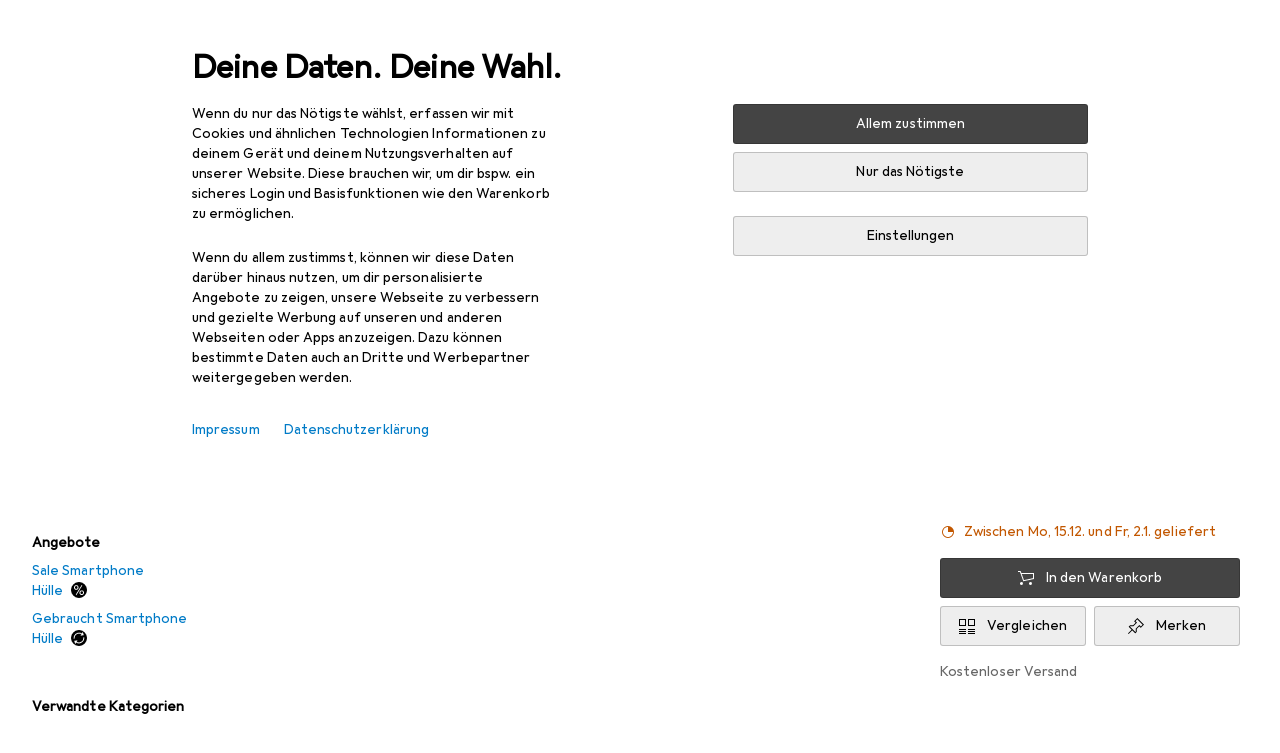

--- FILE ---
content_type: text/css
request_url: https://static03.galaxus.com/_next/static/css/293df57dfcf157a3.css
body_size: 9304
content:
.ypBxcVs{position:relative}.ypBxcVs1{margin-bottom:24px}@media (min-width:992px){.ypBxcVs1{position:absolute;top:calc(16px + 4px);right:0;margin-bottom:0}.ypBxcVs1>a,.ypBxcVs1>button{padding-top:22px;padding-bottom:22px;padding-right:16px}}.ypBxcVs1{transition:opacity .2s linear}.ypBxcVs2{opacity:0}.ypBxcVs3{display:inline-block;margin-left:8px;margin-right:8px;white-space:nowrap;overflow-x:clip;flex-shrink:1;min-width:0;text-overflow:ellipsis;font:var(--ft0);letter-spacing:var(--ls0);transition:opacity .2s linear}.ypBxcVs4{margin-top:2px;color:var(--1hmhgt1)}.ypBxcVs5{opacity:0}.ypBxcVs3.ypBxcVs3{line-height:1}.ypBxcVs6{flex-shrink:0;transform:rotate(0);margin-right:8px;transition:transform .15s cubic-bezier(.83,0,.17,1)}@media (max-width:991px){.ypBxcVs6{transition:transform .3s cubic-bezier(.83,0,.17,1);order:1;margin-left:auto;margin-right:0}}@media (prefers-reduced-motion:reduce){.ypBxcVs6{transition:none}}.ypBxcVs7{appearance:none;background:none;display:flex;align-items:center;width:100%;padding:16px;cursor:pointer;font:var(--ft7);letter-spacing:var(--ls2);color:var(--1k779jv);text-align:left;-webkit-tap-highlight-color:transparent}@media (max-width:991px){.ypBxcVs7[aria-expanded=true] .ypBxcVs6{transform:rotate(-180deg)}}@media (min-width:992px){.ypBxcVs7{padding:16px}.ypBxcVs7 .ypBxcVs6{transform:rotate(-90deg)}.ypBxcVs7[aria-expanded=true] .ypBxcVs6{transform:rotate(0deg)}}@media (hover:hover) and (pointer:fine){.ypBxcVs7:hover{background-color:var(--1t7vhzs)}}.ypBxcVs8{display:grid;grid-template-rows:0fr;opacity:0;transition:grid-template-rows .25s cubic-bezier(.22,1,.36,1),opacity .2s linear}@media (max-width:991px){.ypBxcVs8{transition:grid-template-rows .3s cubic-bezier(.22,1,.36,1),opacity .2s linear}}.ypBxcVs9{grid-template-rows:1fr;opacity:1}@media (min-width:992px){.ypBxcVs8{padding-left:24px}}@media (prefers-reduced-motion:reduce){.ypBxcVs8{transition:none}}.ypBxcVsA{padding:0 16px;min-height:0;overflow:hidden;transition:opacity .2s linear;transition-delay:.1s}.ypBxcVsB{opacity:0}@media (prefers-reduced-motion:reduce){.ypBxcVsA{transition-delay:0}}@media (min-width:992px){.ypBxcVsA:before{content:"";display:block;height:16px}}.ypBxcVsA:after{content:"";display:block;height:48px}.ypxwrOx{position:relative;margin:0 -16px}@media (hover:hover) and (pointer:fine){.ypxwrOx:hover:not(:empty):after,.ypxwrOx:hover:not(:empty):before{right:0;left:0}}.ypxwrOx:not(:empty):after,.ypxwrOx:not(:empty):before{position:absolute;right:16px;left:16px;height:1px;content:"";background-color:var(--8tcvzo);transition:right .2s cubic-bezier(.83,0,.17,1),left .2s cubic-bezier(.83,0,.17,1);z-index:0}@media (min-width:992px){.ypxwrOx:not(:empty):after,.ypxwrOx:not(:empty):before{left:16px;right:16px}}.ypxwrOx:not(:empty):before{top:-1px}.ypxwrOx:not(:empty):after{bottom:0}.ypxwrOx1:after{display:none}.ypxwrOx2:not(:empty):after,.ypxwrOx2:not(:empty):before{right:0;left:0;opacity:0;transition:opacity .1s linear}@media (hover:hover) and (pointer:fine){.ypxwrOx2:hover:not(:empty):after,.ypxwrOx2:hover:not(:empty):before{opacity:1}}.ycz3UO3{margin:4px 0 0;color:var(--1ddv6cn);order:2}.ycz3UO3,.ycz3UO31{font:var(--ft13);letter-spacing:var(--ls12)}.ycz3UO31{width:20ch;margin-top:4px}.ygmXqRi{position:relative;display:flex;flex-direction:column}@media (min-width:992px){.ygmXqRi:focus-within
.ymXaMws3,.ygmXqRi:focus-within
.ymXaMws4,.ygmXqRi:hover
.ymXaMws3,.ygmXqRi:hover
.ymXaMws4{transform:scale(1.04)}}@media (max-width:699px){.ygmXqRi1{display:flex;flex-direction:row}}@media (min-width:700px){.ygmXqRi2{display:flex;flex-direction:row}}.ygmXqRi3{display:flex;flex-direction:column}.yjjES1u{z-index:2}@media (hover:hover) and (pointer:fine){.yjjES1u:hover{opacity:0}}.yjjES1u:focus-visible{outline-offset:0}.yP1YN03{z-index:1;position:relative}.yP1YN031:after{content:" ";position:absolute;top:0;left:0;width:100%;height:100%;background-color:var(--19pdxr4)}@keyframes editorialTeaserImage_styled_fadeAnimation__P0hU8{0%{opacity:1}to{opacity:var(--1p7drkc)}}.yP1YN031:after{animation:editorialTeaserImage_styled_fadeAnimation__P0hU8 1s cubic-bezier(.83,0,.17,1) infinite alternate}@media (max-width:991px){.yP1YN031:after{animation:none;opacity:.4}}@media (prefers-reduced-motion:reduce){.yP1YN031:after{animation:none}}.yP1YN032{width:100%}.yP1YN032:before{display:block;content:" ";padding-top:100%}@media (min-width:700px){.yP1YN032:before{padding-top:50%}}.yP1YN033{position:relative;width:100%}.yP1YN033:before{display:block;content:" ";padding-top:50%}.yP1YN03 img{width:100%;transition:transform .3s}.yNJvtvT{height:28px;width:28px;background-color:var(--mnsyke);z-index:2}.yNJvtvT>svg{display:block}.ymXaMws{order:1;position:absolute;top:0;right:0;padding-left:12px;padding-bottom:12px}@media (max-width:699px){.ymXaMws1{width:24px;height:24px;top:unset;right:unset;left:0;bottom:0;padding:unset;padding-right:8px;padding-top:8px}}.ymXaMws2{width:24px;height:24px;top:unset;right:unset;left:0;bottom:0;padding:unset;padding-right:8px;padding-top:8px}.ymXaMws3,.ymXaMws4{z-index:1;position:absolute;inset:0}.ymXaMws5{left:16px;border:0;margin:0;color:var(--2tqzub);font:var(--ft0);letter-spacing:var(--ls0);text-transform:uppercase;bottom:12px}.ymXaMws5,.ymXaMws6{position:absolute;z-index:2}.ymXaMws6{inset:0;background:linear-gradient(180deg,rgb(0 0 0/16%),#000);opacity:.24}.ymXaMws7{position:relative;z-index:1;overflow:hidden;order:-1}@media (max-width:699px){.ymXaMws8{flex:0 1 30%;max-width:144px}}@media (min-width:700px){.ymXaMws9{width:200px;height:100px}}.yDmQJ5F{display:contents}.yKLL6K3{margin-top:16px;display:flex;flex-direction:column}@media (max-width:699px){.yKLL6K31{flex:1;padding-left:16px;margin-top:0;max-width:70%}}@media (min-width:700px){.yKLL6K32{flex:1;padding-left:16px;margin-top:0}}.yhnz9NY{font:var(--ft14);letter-spacing:var(--ls10);display:inline-block;text-transform:uppercase;margin:0}.yhnz9NY1{color:var(--l312ps)}.yhnz9NY2{color:var(--x8g5j4)}.yhnz9NY3{font:var(--ft14);letter-spacing:var(--ls10);width:20ch}.yROzYVs1{font:var(--ft12);letter-spacing:var(--ls11)}.yROzYVs2{font:var(--ft10)}.yROzYVs2,.yROzYVs3{letter-spacing:var(--ls4)}.yROzYVs3{font:var(--ft11)}.yROzYVs{overflow-wrap:break-word;hyphens:auto;margin-top:4px;color:var(--a3wez2);max-width:800px;order:1;text-wrap:pretty}.yROzYVs5{font:var(--ft12);letter-spacing:var(--ls11)}.yROzYVs6{font:var(--ft10)}.yROzYVs6,.yROzYVs7{letter-spacing:var(--ls4)}.yROzYVs7{font:var(--ft11)}.yROzYVs4{margin-top:4px;max-width:800px}.yVWuFvz5{text-overflow:ellipsis;display:-webkit-box;-webkit-box-orient:vertical}@media (max-width:699px){.yVWuFvz6{-webkit-line-clamp:var(--yVWuFvz7);overflow:hidden}.yVWuFvz6:after{content:"…"/"";display:block}}@media (min-width:700px){.yVWuFvz8{-webkit-line-clamp:var(--yVWuFvz9);overflow:hidden}.yVWuFvz8:after{content:"…"/"";display:block}}.yVWuFvz5{margin-bottom:16px}@media (max-width:699px){.yVWuFvzA{display:none}}@media (min-width:700px){.yVWuFvzB{display:none}}.yVWuFvzC{list-style:disc;margin-bottom:16px;margin-left:16px}@media (max-width:699px){.yVWuFvzE{display:none}}@media (min-width:700px){.yVWuFvzF{display:none}}.yVWuFvzG{text-overflow:ellipsis;display:-webkit-box;-webkit-box-orient:vertical}@media (max-width:699px){.yVWuFvzH{-webkit-line-clamp:var(--yVWuFvzI);overflow:hidden}.yVWuFvzH:after{content:"…"/"";display:block}}@media (min-width:700px){.yVWuFvzJ{-webkit-line-clamp:var(--yVWuFvzK);overflow:hidden}.yVWuFvzJ:after{content:"…"/"";display:block}}.yVWuFvzL{max-width:85ch}@media (max-width:699px){.yVWuFvzM .yVWuFvzD{display:list-item}.yVWuFvzM .yVWuFvz5,.yVWuFvzM .yVWuFvzG{display:block;overflow:visible}.yVWuFvzM .yVWuFvz5:after,.yVWuFvzM .yVWuFvzG:after{content:none}}@media (min-width:700px){.yVWuFvzN .yVWuFvzD{display:list-item}.yVWuFvzN .yVWuFvz5,.yVWuFvzN .yVWuFvzG{display:block;overflow:visible}.yVWuFvzN .yVWuFvz5:after,.yVWuFvzN .yVWuFvzG:after{content:none}}@media (max-width:699px){.yVWuFvzP{display:none}}@media (min-width:700px){.yVWuFvzQ{display:none}}.yTnmvJu1,.yTnmvJu2{max-width:85ch;word-break:break-word}.yv2ndBu{cursor:pointer;font-family:inherit;font-size:inherit;line-height:inherit;letter-spacing:inherit;text-decoration:none}.yv2ndBu,.yv2ndBu:link,.yv2ndBu:visited{color:var(--el8vih)}.yv2ndBu:hover{color:var(--1e2y184)}.yv2ndBu:focus-visible{text-decoration:underline;color:var(--1e2y184)}.yv2ndBu:active{color:var(--1k779jv)}.yv2ndBu1>.yELSOsz{vertical-align:-2px}@media (min-width:992px){.yv2ndBu1>.yELSOsz{vertical-align:text-bottom}}.yv2ndBu1>.yELSOsz{margin-right:8px}.yv2ndBu2>.yELSOsz{vertical-align:-2px}@media (min-width:992px){.yv2ndBu2>.yELSOsz{vertical-align:text-bottom}}.yv2ndBu2>.yELSOsz{margin-left:8px}.yv2ndBu3,.yv2ndBu3:link,.yv2ndBu3:visited{color:var(--1szzp6j)}.yv2ndBu3:active,.yv2ndBu3:focus-visible,.yv2ndBu3:hover{color:var(--2tqzub)}.yv2ndBu4{pointer-events:none}.yv2ndBu4,.yv2ndBu4:active,.yv2ndBu4:focus,.yv2ndBu4:hover,.yv2ndBu4:link,.yv2ndBu4:visited{cursor:default;color:var(--zkgeuy)}.yv2ndBu5{pointer-events:none}.yv2ndBu5,.yv2ndBu5:active,.yv2ndBu5:focus,.yv2ndBu5:hover,.yv2ndBu5:link,.yv2ndBu5:visited{cursor:default;color:var(--zgi6zl)}.yv2ndBu6{position:relative}@media (hover:none) and (pointer:coarse){.yv2ndBu6:before{content:"";position:absolute;inset:50%;translate:-50% -50%;width:100%;height:100%;min-width:40px;min-height:40px}}@media (hover:hover) and (pointer:fine){.yv2ndBu6:before{content:"";position:absolute;inset:50%;translate:-50% -50%;width:100%;height:100%;min-width:24px;min-height:24px}}.yuy9OxC{border-top:1px solid var(--8tcvzo)}.yuy9OxC1{cursor:pointer}.yuy9OxC2{cursor:auto}.yuy9OxC3:first-of-type{border-top:none}.yuy9OxC:has(:focus-visible){background-color:var(--1t7vhzs)}.yuy9OxC4:hover{background-color:var(--1t7vhzs)}.yuy9OxC5:hover{background-color:transparent}@media (min-width:992px){.yuy9OxC6>td:first-of-type,.yuy9OxC6>td:last-of-type{position:relative}.yuy9OxC6>td:first-of-type:before,.yuy9OxC6>td:last-of-type:before{content:"";position:absolute;top:-1px;width:0;height:calc(100% + 2px);background-color:var(--1t7vhzs);border-top:1px solid var(--8tcvzo);border-bottom:1px solid var(--8tcvzo)}.yuy9OxC6>td:first-of-type:before{left:var(--26iyxf1-content-side-paddings-negative,calc(var(--26iyxf0-table-side-paddings, 0px) * -1))}.yuy9OxC6>td:last-of-type:before{right:var(--26iyxf1-content-side-paddings-negative,calc(var(--26iyxf0-table-side-paddings, 0px) * -1))}.yuy9OxC6:hover>td:first-of-type:before,.yuy9OxC6:hover>td:last-of-type:before{width:var(--26iyxf0-table-side-paddings,0)}}@media (min-width:992px){.yuy9OxC7:last-of-type>td:before{border-bottom:none}}@media (min-width:992px){.yuy9OxC8:first-of-type>td:after,.yuy9OxC8:first-of-type>td:before{border-top:none}}.yuy9OxC9:last-of-type{border-bottom:1px solid var(--8tcvzo)}.yao2wOS1{width:100%;--26iyxf0-table-side-paddings:8px;--26iyxf2---table-head-width:auto;--26iyxf3---table-title-padding:16px;--26iyxf4---table-cell-width:auto;--26iyxf5---table-row-padding:16px;--26iyxf6---table-col-padding:16px;--26iyxf7---table-mobile-column-spacing:16px}@media (min-width:992px){.yao2wOS1{--26iyxf0-table-side-paddings:16px}}.yao2wOS6{text-align:left}.yao2wOS7{text-align:center}.yao2wOS8{text-align:right}.yao2wOS9{position:relative;width:var(--26iyxf4---table-cell-width)}.yao2wOS9:first-of-type{padding-left:0}.yao2wOS9:last-of-type{padding-right:0}.yao2wOS9{color:var(--1hmhgt1);padding:0 16px var(--26iyxf3---table-title-padding) 16px}.yao2wOS9 .yao2wOS{opacity:0}.yao2wOS9:hover .yao2wOS{opacity:.6}.yao2wOSA *{cursor:pointer}.yao2wOSB *{cursor:default}.yao2wOSC{position:relative;width:var(--26iyxf4---table-cell-width)}.yao2wOSC:first-of-type{padding-left:0}.yao2wOSC:last-of-type{padding-right:0}.yao2wOSC{padding:var(--26iyxf5---table-row-padding) var(--26iyxf6---table-col-padding) var(--26iyxf5---table-row-padding) var(--26iyxf6---table-col-padding)}@media (min-width:992px){.yao2wOSC{line-height:1.8}}.yao2wOSD{color:var(--1k779jv)}.yao2wOSE{color:var(--1hmhgt1)}.yao2wOSF{vertical-align:top}.yao2wOSG{vertical-align:middle}.yao2wOSH{vertical-align:bottom}.yao2wOSI{position:relative;width:var(--26iyxf4---table-cell-width)}.yao2wOSI:first-of-type{padding-left:0}.yao2wOSI:last-of-type{padding-right:0}.yao2wOSI{color:var(--1hmhgt1);padding:0 16px var(--26iyxf3---table-title-padding) 16px}.yao2wOSI .yao2wOS{opacity:0}.yao2wOSI:hover .yao2wOS{opacity:.6}.yao2wOSJ{text-align:left}.yao2wOSK{text-align:center}.yao2wOSL{text-align:right}.yao2wOSM *{cursor:pointer}.yao2wOSN *{cursor:default}.yao2wOSO{position:relative;width:var(--26iyxf4---table-cell-width)}.yao2wOSO:first-of-type{padding-left:0}.yao2wOSO:last-of-type{padding-right:0}.yao2wOSO{padding:var(--26iyxf5---table-row-padding) var(--26iyxf6---table-col-padding) var(--26iyxf5---table-row-padding) var(--26iyxf6---table-col-padding)}@media (min-width:992px){.yao2wOSO{line-height:1.8}}.yao2wOSP{text-align:left}.yao2wOSQ{text-align:center}.yao2wOSR{text-align:right}.yao2wOSS{color:var(--1k779jv)}.yao2wOST{color:var(--1hmhgt1)}.yao2wOSU{vertical-align:top}.yao2wOSV{vertical-align:middle}.yao2wOSW{vertical-align:bottom}.yao2wOSX{color:var(--1k779jv)}.yao2wOSY{font:var(--ft9)}.yao2wOSY,.yao2wOSZ{letter-spacing:var(--ls0)}.yao2wOSZ{font:var(--ft0)}.yao2wOSa>.yELSOsz{margin-top:-3px}.yao2wOSb{text-align:left}@media (min-width:992px){.yao2wOSb{margin-bottom:8px}}@media (max-width:699px){.yOkvvt63{display:flex;flex-direction:column}}.yOkvvt65{text-align:left}.yOkvvt66{text-align:center}.yOkvvt67{text-align:right}.yOkvvt68{padding-left:0;padding-right:0;position:relative;width:var(--26iyxf4---table-cell-width)}.yOkvvt68:first-of-type{padding-left:0}.yOkvvt68:last-of-type{padding-right:0}.yOkvvt68{color:var(--1hmhgt1);padding:0 16px var(--26iyxf3---table-title-padding) 16px}.yOkvvt68 .yao2wOS{opacity:0}.yOkvvt68:hover .yao2wOS{opacity:.6}@media (max-width:699px){.yOkvvt68.yOkvvt68{display:none}}.yOkvvt69 *{cursor:pointer}.yOkvvt6A *{cursor:default}.yOkvvt6B{padding-left:0;padding-right:0;position:relative;width:var(--26iyxf4---table-cell-width)}.yOkvvt6B:first-of-type{padding-left:0}.yOkvvt6B:last-of-type{padding-right:0}.yOkvvt6B{padding:var(--26iyxf5---table-row-padding) var(--26iyxf6---table-col-padding) var(--26iyxf5---table-row-padding) var(--26iyxf6---table-col-padding)}@media (min-width:992px){.yOkvvt6B{line-height:1.8}}@media (max-width:699px){.yOkvvt6B{padding-left:0}.yOkvvt6B:not(:first-child){padding-top:var(--26iyxf7---table-mobile-column-spacing)}.yOkvvt6B:not(:last-child){padding-top:var(--26iyxf7---table-mobile-column-spacing)}}.yOkvvt6C{color:var(--1k779jv)}.yOkvvt6D{color:var(--1hmhgt1)}.yOkvvt6E{vertical-align:top}.yOkvvt6F{vertical-align:middle}.yOkvvt6G{vertical-align:bottom}.yOkvvt6H{padding-left:0;padding-right:0;position:relative;width:var(--26iyxf4---table-cell-width)}.yOkvvt6H:first-of-type{padding-left:0}.yOkvvt6H:last-of-type{padding-right:0}.yOkvvt6H{color:var(--1hmhgt1);padding:0 16px var(--26iyxf3---table-title-padding) 16px}.yOkvvt6H .yao2wOS{opacity:0}.yOkvvt6H:hover .yao2wOS{opacity:.6}@media (max-width:699px){.yOkvvt6H.yOkvvt6H{display:none}}.yOkvvt6H{text-align:var(--yOkvvt6I)}.yOkvvt6J *{cursor:pointer}.yOkvvt6K *{cursor:default}.yOkvvt6L{padding-left:0;padding-right:0;position:relative;width:var(--26iyxf4---table-cell-width)}.yOkvvt6L:first-of-type{padding-left:0}.yOkvvt6L:last-of-type{padding-right:0}.yOkvvt6L{padding:var(--26iyxf5---table-row-padding) var(--26iyxf6---table-col-padding) var(--26iyxf5---table-row-padding) var(--26iyxf6---table-col-padding)}@media (min-width:992px){.yOkvvt6L{line-height:1.8}}@media (max-width:699px){.yOkvvt6L{padding-left:0}.yOkvvt6L:not(:first-child){padding-top:var(--26iyxf7---table-mobile-column-spacing)}.yOkvvt6L:not(:last-child){padding-top:var(--26iyxf7---table-mobile-column-spacing)}}.yOkvvt6L{text-align:var(--yOkvvt6M)}.yOkvvt6N{color:var(--1k779jv)}.yOkvvt6O{color:var(--1hmhgt1)}.yOkvvt6L{vertical-align:var(--yOkvvt6P)}.yOkvvt6Q{display:none}@media (max-width:699px){.yOkvvt6Q{display:inline}}.yOkvvt6R{display:flex;align-items:baseline;gap:8px}.yOkvvt6S{flex-direction:row-reverse}.yb014DO{display:inline-block;padding:4px 8px;border-style:solid;border-width:1px;font:var(--fta);letter-spacing:var(--ls0);line-height:1;text-transform:uppercase}.yYcUgGq,.yb014DO{margin:4px}.yYcUgGq1{overflow:hidden;text-overflow:ellipsis;white-space:nowrap}.yYcUgGq3{color:var(--1150dxd);border-color:var(--1150dxd)}.yYcUgGq4{color:var(--1rwo1a7);border-color:var(--1rwo1a7)}.yJpquDC{display:flex;align-items:flex-start}.yJpquDC svg{flex-shrink:0;margin-right:8px}.yJpquDC1:first-letter{text-transform:capitalize}.yqz6ENl1{color:var(--15w8i5m)}.yqz6ENl2{color:var(--orpcq)}.yqz6ENl3{color:var(--1rgmdi2)}.yqz6ENl4{color:var(--q0c0r4)}.yqz6ENl5{color:var(--9tzhrd)}.yqz6ENl6{color:var(--ym9vvo)}.yqz6ENl7{display:flex;align-items:center}.yqz6ENl7:after{content:"\200B"}.yqz6ENl8{display:inline-flex;flex-direction:row;align-items:center;margin-top:0}.yqz6ENl9{color:var(--dupgx1)}.yqz6ENlA{color:var(--1emv98y)}.yqz6ENlB{color:var(--1rgmdi2)}.yqz6ENlC{color:var(--q0c0r4)}.yqz6ENlD{color:var(--9tzhrd)}.yqz6ENlE{color:var(--ym9vvo)}.ykgd9jc{display:flex;flex-direction:column}.yzbBRnS{display:inline-block}.yzbBRnS:first-letter{text-transform:capitalize}.yeRfwrJ.yeRfwrJ{margin-bottom:0;font:var(--ft9);letter-spacing:var(--ls0)}.yeRfwrJ.yeRfwrJ:not(:first-child){margin-top:16px}.yeRfwrJ1{margin-top:24px}.yKr3Gqt{display:grid}.yKr3Gqt1{font:var(--ft0);letter-spacing:var(--ls0);width:100%;padding:7px 11px}@media (min-width:992px){.yKr3Gqt1{padding-top:9px;padding-bottom:9px}}.yKr3Gqt1{color:inherit;background-color:var(--mnsyke);border-radius:0;border-width:1px;border-style:solid;border-color:var(--1i4jrop)}.yKr3Gqt1:focus{border-color:var(--1op5af4)}.yKr3Gqt1:disabled{background-color:var(--7pw0f9);border-color:var(--16dqibr);color:var(--zgi6zl)}.yKr3Gqt1::placeholder{color:var(--zgi6zl)}.yKr3Gqt2:focus,.yKr3Gqt2:not(:disabled){border-color:var(--mkbsy3)}.yKr3Gqt1{grid-area:1/1/2/2;overflow-y:hidden;min-height:38px}.yKr3Gqt1[style^=height]{overflow-y:auto}.yKr3Gqt1{resize:none}.yKr3Gqt3{font:var(--ft0);letter-spacing:var(--ls0);width:100%;padding:7px 11px}@media (min-width:992px){.yKr3Gqt3{padding-top:9px;padding-bottom:9px}}.yKr3Gqt3{color:inherit;background-color:var(--mnsyke);border-radius:0;border-width:1px;border-style:solid;border-color:var(--1i4jrop)}.yKr3Gqt3:focus{border-color:var(--1op5af4)}.yKr3Gqt3:disabled{background-color:var(--7pw0f9);border-color:var(--16dqibr);color:var(--zgi6zl)}.yKr3Gqt3::placeholder{color:var(--zgi6zl)}.yKr3Gqt3{grid-area:1/1/2/2;visibility:hidden;white-space:pre-wrap;overflow-wrap:break-word;overflow-x:hidden}.yKr3Gqt1[style^=height]+.yKr3Gqt3{height:0}.yKr3Gqt3:after{content:" "}.ybDCCYE{overflow-wrap:break-word}.ybDCCYE1{display:-webkit-box;-webkit-box-orient:vertical;overflow:hidden;-webkit-line-clamp:var(--ybDCCYE2);line-clamp:var(--ybDCCYE3)}@media (min-width:700px){.ybDCCYE1{-webkit-line-clamp:var(--ybDCCYE4);line-clamp:var(--ybDCCYE5)}}.galaxus .yA1HZWP{--i-l-all:url(https://static03.galaxus.com/_next/static/media/gax_light_diy_specs.95306d0e.svg);--i-d-all:url(https://static03.galaxus.com/_next/static/media/gax_dark_diy_specs.2152d704.svg)}.digitec .yA1HZWP{--i-l-all:url(https://static03.galaxus.com/_next/static/media/dig_light_diy_specs.0d2b90a8.svg);--i-d-all:url(https://static03.galaxus.com/_next/static/media/dig_dark_diy_specs.2bd907a8.svg)}.yj46vcl{height:var(--yj46vcl1);display:flex;flex-direction:column}.yj46vcl2{display:flex;flex-direction:row;align-items:center;height:40px;gap:24px}.yj46vcl3{background-color:var(--19pdxr4);animation:priceHistoryBlockSkeleton_fadeAnimation__Gqlip 1s cubic-bezier(.83,0,.17,1) infinite alternate}@media (max-width:991px){.yj46vcl3{animation:none;opacity:.4}}@media (prefers-reduced-motion:reduce){.yj46vcl3{animation:none}}.yj46vcl3{height:.5em;color:transparent}.yj46vcl4{background-color:var(--19pdxr4);animation:priceHistoryBlockSkeleton_fadeAnimation__Gqlip 1s cubic-bezier(.83,0,.17,1) infinite alternate}@media (max-width:991px){.yj46vcl4{animation:none;opacity:.4}}@media (prefers-reduced-motion:reduce){.yj46vcl4{animation:none}}.yj46vcl4{margin-bottom:32px;height:1px}.yj46vcl5{flex-direction:column;opacity:.5}.yj46vcl5,.yj46vcl6{display:flex;align-items:center;flex:1}.yj46vcl6{margin:8px 0;width:100%}.yj46vcl7{background-color:var(--19pdxr4);animation:priceHistoryBlockSkeleton_fadeAnimation__Gqlip 1s cubic-bezier(.83,0,.17,1) infinite alternate}@media (max-width:991px){.yj46vcl7{animation:none;opacity:.4}}@media (prefers-reduced-motion:reduce){.yj46vcl7{animation:none}}.yj46vcl7{height:.5em;width:40px}.yj46vcl8{background-color:var(--19pdxr4);animation:priceHistoryBlockSkeleton_fadeAnimation__Gqlip 1s cubic-bezier(.83,0,.17,1) infinite alternate}@media (max-width:991px){.yj46vcl8{animation:none;opacity:.4}}@media (prefers-reduced-motion:reduce){.yj46vcl8{animation:none}}.yj46vcl8{margin-left:10px;border:none;border-top:2px dotted var(--19pdxr4);background-color:transparent}.yj46vcl9{background-color:var(--19pdxr4)}@keyframes priceHistoryBlockSkeleton_fadeAnimation__Gqlip{0%{opacity:1}to{opacity:var(--1p7drkc)}}.yj46vcl9{animation:priceHistoryBlockSkeleton_fadeAnimation__Gqlip 1s cubic-bezier(.83,0,.17,1) infinite alternate}@media (max-width:991px){.yj46vcl9{animation:none;opacity:.4}}@media (prefers-reduced-motion:reduce){.yj46vcl9{animation:none}}.yj46vcl9{margin-left:48px;height:2px}.yj46vclA{display:flex;flex-direction:row;justify-content:space-around;margin-left:48px;margin-bottom:14px}.yj46vclB{width:24px}.yxI2ZcQ{margin-bottom:16px}.yxI2ZcQ2{margin-top:-5px}.ymYoVPb{min-width:100%}@media (max-width:991px){.ymYoVPb .priceChartContainer_recharts-cartesian-axis__5y3CI{font:var(--ftb);letter-spacing:var(--ls0)}}.yKchczv{display:flex;align-items:center}.yKchczv1{margin-left:8px;color:var(--1hmhgt1)}.yKchczv2{display:inline-block;white-space:nowrap;font-size:var(--yKchczv3);line-height:1;letter-spacing:var(--yKchczv4);margin-right:var(--yKchczv5)}.yKchczv2:before{margin-right:var(--yKchczv6)}.yKchczv2:after{color:var(--zgi6zl)}.yKchczv7:before{content:var(--yKchczv8)}.yKchczv7:after{content:var(--yKchczv9)}.yeovsoY{display:flex;flex-direction:row}.yeovsoY1{gap:16px}@media (min-width:992px){.yeovsoY{gap:0}}.yeovsoY2{position:relative;display:inline-flex;z-index:4;padding:8px}@media (hover:none),(pointer:coarse){.yeovsoY2:active{opacity:.35}}.yUvVz5k{font-size:13px;line-height:1}.yMEb31e{display:flex;gap:8px;overflow:hidden;max-width:100%}.yMEb31e .yYcUgGq,.yMEb31e .ysfP4eu{margin:0}.ysfP4eu{border-color:var(--6w2yz3);background-color:var(--6w2yz3);color:var(--2tqzub)}.ysfP4eu2{overflow:hidden;text-overflow:ellipsis;white-space:nowrap}.yVWXyK1{position:relative;z-index:2;width:100%;padding:8px 4px}.yVWXyK11{position:absolute;top:0;bottom:0;background:var(--mnsyke);z-index:2;display:flex;align-items:center;width:24px}.yVWXyK11:after{content:"";position:absolute;top:0;bottom:0;width:16px;z-index:1}.yVWXyK12{left:-8px}.yVWXyK12:after{left:100%;background:var(--1b3ysqz)}.yVWXyK13{right:-8px}.yVWXyK13:after{right:100%;background:var(--10zc1sx)}.yVWXyK14{opacity:0;pointer-events:none}@media (max-width:991px) and (pointer:coarse){.yVWXyK11{display:none}}.yVWXyK15{position:relative;margin:0 -8px}.yVWXyK15:after,.yVWXyK15:before{content:"";position:absolute;top:0;bottom:0;width:32px;z-index:1;pointer-events:none}.yVWXyK15:before{left:0}.yVWXyK16:before{display:block}.yVWXyK17:before{display:none}.yVWXyK15:before{background:var(--yjx2he)}.yVWXyK15:after{right:0}.yVWXyK18:after{display:block}.yVWXyK19:after{display:none}.yVWXyK15:after{background:var(--1sonjyf)}@media (min-width:992px),(pointer:fine){.yVWXyK15:after,.yVWXyK15:before{content:none}}.yVWXyK1A{overflow-x:auto;scroll-padding-right:40px;scroll-padding-left:40px;padding:8px;overscroll-behavior:contain;-webkit-overflow-scrolling:touch;scrollbar-width:none;overflow-y:visible}.yVWXyK1A::-webkit-scrollbar{display:none}.ycpKavv{display:flex;gap:8px}.ycpKavv1{flex-wrap:nowrap}.ycpKavv2{flex-wrap:wrap}.ycpKavv3{width:min-content}.yjgvmRj{min-inline-size:0}.ypKFQlZ{width:100%;height:100%;border:0;clip:rect(0 0 0 0);height:auto;margin:0;overflow:hidden;padding:0;position:absolute;width:1px;white-space:nowrap}.ypKFQlZ,.ypKFQlZ2{appearance:none;cursor:pointer}.ypKFQlZ2{width:100%;height:100%;border:none}.ypKFQlZ2,.ypKFQlZ2:active,.ypKFQlZ2:focus,.ypKFQlZ2:hover{background-color:transparent;-webkit-tap-highlight-color:transparent}.ypKFQlZ2[disabled]{pointer-events:none;cursor:inherit}.ypKFQlZ2{border:0;clip:rect(0 0 0 0);height:auto;margin:0;overflow:hidden;padding:0;position:absolute;width:1px;white-space:nowrap}.ypKFQlZ3{width:100%;height:100%;appearance:none;border:none;cursor:pointer}.ypKFQlZ3,.ypKFQlZ3:active,.ypKFQlZ3:focus,.ypKFQlZ3:hover{background-color:transparent;-webkit-tap-highlight-color:transparent}.ypKFQlZ3[disabled]{pointer-events:none;cursor:inherit}.ypKFQlZ3{border:0;clip:rect(0 0 0 0);height:auto;padding:0;position:absolute;width:1px}.ypKFQlZ3,.ypKFQlZ4{margin:0;overflow:hidden;white-space:nowrap}.ypKFQlZ4{position:relative;padding:0 16px;appearance:none;border:none;cursor:pointer;color:inherit;background-color:transparent;-webkit-tap-highlight-color:transparent;text-overflow:ellipsis}.ypKFQlZ5:first-of-type{border-top-left-radius:100px;border-bottom-left-radius:100px}.ypKFQlZ5:last-of-type{border-top-right-radius:100px;border-bottom-right-radius:100px}.ypKFQlZ6:first-of-type{border-top-left-radius:1px;border-bottom-left-radius:1px}.ypKFQlZ6:last-of-type{border-top-right-radius:1px;border-bottom-right-radius:1px}.ypKFQlZ7{color:var(--2tqzub)}.ypKFQlZ4:active,.ypKFQlZ4:focus,.ypKFQlZ4:hover{background-color:transparent;outline:none}.ypKFQlZ4:focus-visible{outline:2px solid var(--el8vih);outline-offset:4px}.ypKFQlZ8{pointer-events:none;cursor:inherit}.ypKFQlZ9{display:inline-flex;align-items:center;justify-content:center}.ypKFQlZ9 .yELSOsz{width:32px;height:32px;padding:8px;margin-right:-12px}.ypKFQlZA{padding:0 16px;cursor:pointer;overflow:hidden;white-space:nowrap;text-overflow:ellipsis;user-select:none;-webkit-tap-highlight-color:transparent}.ypKFQlZB:first-of-type{border-top-left-radius:100px;border-bottom-left-radius:100px}.ypKFQlZB:last-of-type{border-top-right-radius:100px;border-bottom-right-radius:100px}.ypKFQlZC:first-of-type{border-top-left-radius:1px;border-bottom-left-radius:1px}.ypKFQlZC:last-of-type{border-top-right-radius:1px;border-bottom-right-radius:1px}.ypKFQlZA:has(:focus-visible){outline:2px solid var(--el8vih);outline-offset:4px}.ypKFQlZD{pointer-events:none;cursor:inherit}.ypKFQlZE{position:relative;display:inline-flex;align-items:stretch;cursor:pointer;color:var(--1vd89ah);background-color:var(--mnsyke);box-shadow:inset 0 0 0 1px var(--7s8lb5);padding:0;text-align:center;-webkit-tap-highlight-color:transparent}.ypKFQlZF{border-radius:100px}.ypKFQlZG{border-radius:1px}.ypKFQlZE{font:var(--ftb);letter-spacing:var(--ls0);line-height:calc(32px + 4px)}@media (min-width:992px){.ypKFQlZE{font:var(--ft0);letter-spacing:var(--ls0);line-height:32px}}.ypKFQlZH{color:var(--8vgz8i);background-color:var(--mnsyke);box-shadow:inset 0 0 0 1px var(--16dqibr);pointer-events:none;cursor:default}@media (hover:hover) and (pointer:fine){.ypKFQlZI:hover{color:var(--ju5yqa);background-color:var(--mnsyke);box-shadow:inset 0 0 0 1px var(--jbj478)}.ypKFQlZI:hover .ypKFQlZ4{color:var(--ju5yqa)}}.ypKFQlZJ{color:var(--2tqzub);background-color:var(--gowxvt);box-shadow:inset 0 0 0 1px var(--1xzxswy)}@media (hover:hover) and (pointer:fine){.ypKFQlZJ:hover{color:var(--2tqzub);background-color:var(--jfj8r7);box-shadow:inset 0 0 0 1px var(--1xzxswy)}.ypKFQlZJ:hover .ypKFQlZ4{color:var(--2tqzub)}}.yS1l5fB{height:100%;width:100%;position:relative}.yS1l5fB1{top:50%;transform:translate(-50%,-50%)}.yS1l5fB1,.yS1l5fB2{position:absolute;left:50%}.yS1l5fB2{width:96%;height:100%;object-fit:contain;transition:opacity .5s;transform:translateX(-50%)}.ylrDIeN{flex:0 0 50px;min-height:50px;min-width:50px;height:50px;width:50px;object-fit:contain}.yPJkdJ7.yPJkdJ7{position:absolute;top:16px;right:8px;z-index:2}@media (max-width:991px){.yPJkdJ7.yPJkdJ7{color:var(--wuc7rf)}@media (hover:hover) and (pointer:fine){.yPJkdJ7.yPJkdJ7:hover{color:var(--nlm8dm)}}}.yPJkdJ71.yPJkdJ71{overflow:hidden}.yPJkdJ72{display:flex;flex-direction:column;height:100%}@media (min-width:992px){.yPJkdJ72{display:grid;grid-template-columns:1fr minmax(auto,396px);grid-template-rows:auto 1fr;grid-template-areas:"stage heading" "stage thumbnails"}}@media (min-width:1840px){.yPJkdJ72{grid-template-columns:1fr minmax(auto,490px)}}.yPJkdJ73.yPJkdJ73{display:contents}@media (min-width:992px){.yPJkdJ74.yPJkdJ74{margin-top:64px}}.yPJkdJ76.yPJkdJ76 .yoPT1qF1{height:48px;width:48px}@media (hover:none),(pointer:coarse){.yPJkdJ76.yPJkdJ76.yPJkdJ76.yPJkdJ76{display:none}}.yPJkdJ76.yPJkdJ76{right:40px;padding:0 16px}.yPJkdJ77.yPJkdJ77 .yoPT1qF1{height:48px;width:48px}@media (hover:none),(pointer:coarse){.yPJkdJ77.yPJkdJ77.yPJkdJ77.yPJkdJ77{display:none}}.yPJkdJ77.yPJkdJ77{left:0;padding:0 16px}.ywOUKDO{position:relative;min-height:0}.ywOUKDO1{position:relative;width:100%;height:100%;user-select:none;display:flex;touch-action:pan-x pan-y pinch-zoom;overscroll-behavior-x:contain;scroll-snap-type:x mandatory;scrollbar-width:none;overflow-x:scroll;overflow-y:hidden}.ywOUKDO2{overflow-x:hidden;overscroll-behavior-x:none;scroll-snap-type:none;touch-action:none}.ywOUKDO1:focus-visible{outline:none;border:2px solid var(--el8vih)}.ywOUKDO1::-webkit-scrollbar{display:none}.yDa7976{display:flex;flex:0 0 0;align-items:center;justify-content:center;min-width:100%;transform-origin:0 0;touch-action:none}.yDa79761{touch-action:pan-x pan-y;scroll-snap-align:center;scroll-snap-stop:always}.yanQc8r{scroll-snap-align:start}@media (max-width:991px){.yanQc8r{padding:1px calc(((100%) / var(--1bopjn0) - 98px) / 2)}}@media (max-width:991px){.yanQc8r:first-child{margin-left:1px;padding-left:24px}}@media (max-width:991px){.yanQc8r:last-child{margin-right:1px;padding-right:24px}}.yanQc8r2.yanQc8r2{background:var(--2tqzub);padding:0}.yanQc8r2.yanQc8r2>:first-child{border:2px solid var(--2tqzub);border-radius:2px}.yanQc8r2.yanQc8r2:hover>:first-child{border:2px solid var(--mnsyke);border-radius:2px}.yanQc8r2.yanQc8r2:focus-visible{padding:0 calc(((100%) / var(--1bopjn0) - 98px) / 2);background:var(--2tqzub);border-width:1px;outline:1px solid var(--13lbujv);outline-offset:0}.yanQc8r2.yanQc8r2:focus-visible.yanQc8r2.yanQc8r2:focus-visible>:first-child{border:2px solid var(--a678o);border-radius:2px}.yanQc8r2.yanQc8r2:active{border-width:1px;outline:1px solid var(--1dcp944);padding:0}.yanQc8r2.yanQc8r2:active.yanQc8r2.yanQc8r2:active>:first-child{border:2px solid var(--a678o);outline:1px solid var(--1dcp944);border-radius:2px;cursor:default}.yanQc8r3.yanQc8r3{border-width:1px;outline:1px solid var(--1dcp944);padding:0}.yanQc8r3.yanQc8r3.yanQc8r3.yanQc8r3>:first-child{border:2px solid var(--a678o);outline:1px solid var(--1dcp944);border-radius:2px;cursor:default}.yanQc8r4{display:flex;justify-content:center;align-items:center;flex-grow:1;border:2px solid transparent;box-sizing:border-box;width:98px;aspect-ratio:1/1;padding:12px}.yO8yZv6{position:relative;padding:12px 0 24px;view-transition-name:thumbnail-pagination;--1bopjn0:2.5}@media screen and (min-width:320px){.yO8yZv6{--1bopjn0:2.5}}@media screen and (min-width:375px){.yO8yZv6{--1bopjn0:3.5}}@media screen and (min-width:430px){.yO8yZv6{--1bopjn0:3.5}}@media screen and (min-width:600px){.yO8yZv6{--1bopjn0:5.5}}@media (min-width:992px){.yO8yZv6{--1bopjn0:3;max-width:1040px;margin:0 32px;padding:0;width:100%;overflow:hidden}}@media (min-width:1840px){.yO8yZv6{margin:0 64px;padding:0}}@media (max-aspect-ratio:3/4) and (min-height:1000px){.yO8yZv6{max-width:none;flex-shrink:0}}.yO8yZv6 img{user-select:none}.yO8yZv6:after,.yO8yZv6:before{position:absolute;z-index:10;top:0;display:block;width:10px;height:100%;content:"";pointer-events:none}.yO8yZv61{display:flex;overflow-x:auto;scroll-snap-type:x mandatory;-webkit-overflow-scrolling:touch;scrollbar-width:none}.yO8yZv61::-webkit-scrollbar,.yO8yZv61::-webkit-scrollbar-thumb,.yO8yZv61::-webkit-scrollbar-track,.yO8yZv61::-webkit-scrollbar-track-piece{display:none;width:0!important;height:0!important;background-color:transparent;color:var(--mnsyke);appearance:none;scrollbar-width:none}@media (min-width:992px){.yO8yZv61{max-width:396px;height:100%;padding:1px 1px 32px;place-content:flex-start flex-start;flex-wrap:wrap;gap:16px;overflow-y:auto}}@media (max-aspect-ratio:3/4) and (min-height:1000px){.yO8yZv61{padding:24px 0;max-width:none;display:flex;flex-flow:row nowrap;overflow-y:hidden;overflow-x:auto}}.yY3vuzQ{flex-grow:1;background-color:var(--2tqzub);opacity:var(--akgbsb)}@media (min-width:992px){.yY3vuzQ{grid-area:stage}.yY3vuzQ1.yY3vuzQ1{grid-area:thumbnails;flex-wrap:wrap;min-height:0}}@media (min-width:992px){@supports (view-transition-name:none){.yY3vuzQ1.yY3vuzQ1{opacity:0}.yY3vuzQ2.yY3vuzQ2{transition:opacity .2s linear .45s;opacity:1}}}.yha891H{position:relative}.yoPT1qF{z-index:2;top:0;min-width:40px;cursor:pointer;height:100%}.yoPT1qF,.yoPT1qF1{position:absolute;display:flex;align-items:center}.yoPT1qF1{top:calc(50% - 20px);opacity:0;justify-content:center;height:40px;width:40px;border-radius:50%;box-shadow:var(--3na90j);color:var(--2tqzub);background:var(--gowxvt);border:1px solid var(--1xzxswy);transition:opacity .2s linear;-webkit-tap-highlight-color:transparent;-webkit-touch-callout:none;user-select:none}.yoPT1qF1:not([disabled]){cursor:pointer}.yoPT1qF1[disabled]{color:var(--vyp9f0);background:transparent;border-color:var(--18mbd5k)}@media (min-width:992px){.yoPT1qF1:focus-visible{opacity:1}.yoPT1qF:hover:not([disabled],:active) .yoPT1qF1{color:var(--2tqzub);background:var(--jfj8r7);border-color:var(--jfj8r7)}.ywOUKDO:hover .yoPT1qF1{opacity:1}}.yoPT1qF2{left:16px}.yoPT1qF3{right:16px}.yozTcH3{all:unset;height:100%;width:100%;text-align:center}.yozTcH31{width:inherit}.yozTcH32{display:grid;grid-template-columns:repeat(2,minmax(80px,140px));gap:16px}@media (min-width:700px) and (max-width:991px){.yozTcH32{grid-template-columns:repeat(4,minmax(80px,140px))}}@media (min-width:992px){.yozTcH32{grid-template-columns:repeat(5,minmax(80px,140px))}}.yozTcH33{display:flex;flex-wrap:wrap;gap:16px}.yozTcH36{transition:opacity .2s linear;background-size:cover;background-position:50%;background-color:transparent;position:relative;cursor:pointer}.yozTcH36:before{display:block;content:" ";padding-top:75%}.yozTcH37{flex:0 0 78px;max-width:78px;color:var(--el8vih);border:1px solid var(--8tcvzo)}.yozTcH36:hover{opacity:.9}.yozTcH38{display:flex;justify-content:center;align-items:center;border:1px solid var(--8tcvzo);color:var(--el8vih);position:relative;cursor:pointer}.yozTcH38:before{display:block;content:" ";padding-top:75%}.yozTcH39{flex:0 0 78px;max-width:78px;border:1px solid var(--8tcvzo);color:var(--el8vih)}.yozTcH38:hover{color:var(--1e2y184)}.yozTcH38:active{color:var(--1k779jv)}.yozTcH38:focus{text-decoration:underline}.yKbrK0w{display:flex;flex-direction:column}.yKbrK0w1{color:var(--1hmhgt1)}.yKbrK0w2{height:32px;margin:8px 16px}.yKbrK0w3{margin-top:32px}.yKbrK0w4{text-decoration:line-through}.yzZIePQ{font:var(--ftb);letter-spacing:var(--ls0);color:var(--1hmhgt1);display:flex}.yzZIePQ1{margin:0 8px}.yBvuV9n{margin-top:16px}@media (min-width:700px){.yBvuV9n1{display:none}}@media (max-width:699px){.yBvuV9n2{display:none}}.yBvuV9n2{max-height:40vh;overflow-y:auto;padding-right:16px;margin:0 -23px 0 0}@media (max-width:699px){.yBvuV9n3{display:none}}.yBvuV9n3{display:block;margin-top:16px}.yrKTEQa{display:inline-block}.ywIf8Ay{color:var(--1k779jv);vertical-align:top}@media (min-width:992px){.ywIf8Ay{line-height:1.8}}.yuKxQ83{display:flex;flex-direction:row}.yuKxQ831{display:flex;flex-flow:row wrap}.yVt9I7e{display:flex;flex-direction:row}.yVt9I7e1{display:flex;flex-flow:row wrap}.yCOSWN4{margin:24px 0}.yCOSWN41{margin-bottom:16px}.yCOSWN42{margin:0}.yk9Z3sI{text-decoration:line-through}.yQqusFs{display:flex;flex-direction:row}.yQqusFs1{display:flex;flex-flow:row wrap}.yxKaXMd tr{border-top-color:var(--qjzfbd)}.yxKaXMd tr:has(.empty){display:none}.yxKaXMd td{padding-top:8px;padding-bottom:8px}.yxKaXMd td:nth-child(2){color:var(--1hmhgt1);padding-left:0}@media (max-width:699px){.yxKaXMd td:nth-child(2){padding-top:0;padding-bottom:12px}}.yxKaXMd td:first-child{width:45%;line-height:1.8;padding-right:24px}@media (max-width:699px){.yxKaXMd td:first-child{width:100%;padding-top:12px;padding-bottom:0;padding-right:0}}.yxKaXMd1{margin-top:32px}@media (max-width:699px){.yxKaXMd1 .yxKaXMd{margin-top:24px}}@media (max-width:699px){.yxKaXMd1:first-of-type .yxKaXMd{margin-top:0}}.yZQgvmV{margin-top:0}.galaxus .yvXrtNd{--i-l-all:url(https://static03.galaxus.com/_next/static/media/gax_light_app_push_notifications.3ddb9f07.svg);--i-d-all:url(https://static03.galaxus.com/_next/static/media/gax_dark_app_push_notifications.9a0d03bb.svg)}.digitec .yvXrtNd{--i-l-all:url(https://static03.galaxus.com/_next/static/media/dig_light_app_push_notifications.c1a92947.svg);--i-d-all:url(https://static03.galaxus.com/_next/static/media/dig_dark_app_push_notifications.199c60be.svg)}.yes9rEq{align-items:center;justify-content:center}.yes9rEq,.yes9rEq1{display:flex}.yes9rEq2{display:inline-block;width:10px;height:10px;padding:0;border-radius:50%;margin:0 6px 0 0;position:relative}@media (hover:none) and (pointer:coarse){.yes9rEq2:before{content:"";position:absolute;inset:50%;translate:-50% -50%;width:100%;height:100%;min-width:40px;min-height:40px}}@media (hover:hover) and (pointer:fine){.yes9rEq2:before{content:"";position:absolute;inset:50%;translate:-50% -50%;width:100%;height:100%;min-width:24px;min-height:24px}}.yes9rEq2{transition:background .25s cubic-bezier(.83,0,.17,1);border:1px solid var(--k9sr1x);cursor:pointer}.yes9rEq3{background:var(--k9sr1x)}.yes9rEq4{background:none}.yes9rEq2:focus-visible{background:var(--k9sr1x)}.yHXSZ5Z{width:106px;overflow:hidden;display:flex;margin-top:24px;margin-left:auto;margin-right:auto}@media (min-width:992px){.yHXSZ5Z{margin-top:32px}}.yHXSZ5Z1{display:flex;transition:transform .25s cubic-bezier(.83,0,.17,1);transform:translateX(calc(var(--29dnmm0) * -16px));margin:0 auto}.yCvaTPC{display:flex;flex-direction:row}@media (max-width:991px){.yCvaTPC{flex-wrap:wrap}.yCvaTPC>*{flex:1 1 120px}}.yCvaTPC{gap:8px;padding:24px}@media (min-width:992px){.yCvaTPC{justify-content:flex-end;padding:32px}}.yRM8pkj1:after{content:"…"}.yRM8pkj3{display:none}.yOlebJE{color:var(--1k779jv);display:flex;align-items:center;font:var(--ft0);letter-spacing:var(--ls0);height:48px;text-align:left;background:none;border:none;cursor:pointer;padding:8px}@media (min-width:992px){.yOlebJE{padding:0}}.yOlebJE .yELSOsz{margin-left:8px}@media (max-width:699px){.yOlebJE1{border:0;clip:rect(0 0 0 0);height:auto;margin:0;overflow:hidden;padding:0;position:absolute;width:1px;white-space:nowrap}}.yOlebJE3{transform:rotate(180deg)}.yOlebJE4{transform:rotate(0deg)}.yT6ZyZt{position:absolute;top:36px;background-color:var(--mnsyke);z-index:5;min-width:165px;max-width:300px;max-height:490px;overflow-y:auto;box-shadow:var(--3na90j);overflow-x:hidden}.yT6ZyZt1{display:flex;align-items:center;padding:16px;cursor:pointer}.yT6ZyZt2{font:var(--ft9);letter-spacing:var(--ls0)}.yT6ZyZt1 .yELSOsz{margin-left:8px}.yT6ZyZt3{position:relative;cursor:pointer;transition:background-color .2s linear;padding-right:16px;padding-left:16px}.yT6ZyZt3:focus-within,.yT6ZyZt3:hover{background-color:var(--1gy5qv4)}.yT6ZyZt3:focus-within:after,.yT6ZyZt3:focus-within:before,.yT6ZyZt3:hover:after,.yT6ZyZt3:hover:before{right:0;left:0}.yT6ZyZt3:after,.yT6ZyZt3:before{position:absolute;right:32px;left:32px;height:1px;content:"";background-color:var(--8tcvzo);transition:right .2s linear,left .2s linear}.yT6ZyZt3:before{top:0}.yT6ZyZt3:after{bottom:-1px}.yT6ZyZt3:last-child:after{display:none}.yT6ZyZt3:first-child:before{display:none}.yT6ZyZt3{margin:0 -16px}.yT6ZyZt4{margin-left:8px}.ywuH4bU{padding:8px 24px}.ywuH4bU1{line-height:48px}.ywuH4bU2{position:relative;display:flex;align-items:center;padding:16px 0;cursor:pointer;width:100%;background-color:var(--mnsyke);color:var(--1k779jv)}.ywuH4bU2 .yELSOsz{margin-left:8px}.ywuH4bU2{font:var(--ft0)}.ywuH4bU2,.ywuH4bU3{letter-spacing:var(--ls0)}.ywuH4bU3{font:var(--ft9)}.ywuH4bU2:after{position:absolute;height:1px;content:"";width:100%;bottom:0;background-color:var(--8tcvzo)}.ywuH4bU2:is(:last-child):after{height:0}.ywuH4bU4{display:flex;justify-content:space-between;align-items:center;padding:8px 16px 8px 24px}.yMUQRNb{display:none;position:relative}@media (min-width:992px){.yMUQRNb{display:block}}.yMUQRNb1{display:block}@media (min-width:992px){.yMUQRNb1{display:none}}.galaxus .yAqAaAf{--i-l-all:url(https://static03.galaxus.com/_next/static/media/gax_light_empty_state_m.65d8ae67.svg);--i-d-all:url(https://static03.galaxus.com/_next/static/media/gax_dark_empty_state_m.5d96aa5c.svg)}.digitec .yAqAaAf{--i-l-all:url(https://static03.galaxus.com/_next/static/media/dig_light_empty_state_m.c27c5a7f.svg);--i-d-all:url(https://static03.galaxus.com/_next/static/media/dig_dark_empty_state_m.7d04dae9.svg)}.ym35Fpd{text-align:center}.ym35Fpd1{display:block;margin:0}.ym35Fpd2,.ym35Fpd3{margin-top:24px}.ybNMi1k.ybNMi1k{width:100%;max-width:343px;height:72px;display:inline-block;background-repeat:no-repeat;background-size:contain;background-position:bottom;margin-bottom:24px}@media (min-width:700px){.ybNMi1k.ybNMi1k{width:343px}}@media (min-width:992px){.ybNMi1k.ybNMi1k{width:353px;height:80px}}.ypWa68f{margin-top:16px}@media (max-width:991px){.ypWa68f{display:none}}.yjr7nVW{display:none}@media (min-width:992px){.yjr7nVW{display:initial}}.yjr7nVW1{--40sp2i0-content-side-paddings:24px;--40sp2i2:48px;position:relative;display:none;flex-shrink:0}@media (min-width:1400px){.yjr7nVW1{display:block;width:320px}}@media print{.yjr7nVW1{display:none}}@media (min-width:1600px){.yjr7nVW1{width:360px}}@media (min-width:992px){.yjr7nVW1{margin-top:-24px}}@media (min-width:1840px){.yjr7nVW1{margin-top:-32px;width:400px}}.yjr7nVW2{position:relative}.yjr7nVW3{margin-bottom:24px}@media (min-width:992px){.yARyR1J{right:24px}.yARyR1J1{right:72px}.yARyR1J2{right:120px}.yARyR1J3{right:72px}.yARyR1J4{right:120px}.yARyR1J5{right:168px}}@media (max-width:991px){.ygfraCR1.ygfraCR1,.ygfraCR2.ygfraCR2,.ygfraCR3.ygfraCR3,.ygfraCR4.ygfraCR4{display:none}}.ycJvIcv{padding:16px}.ycJvIcv1{flex:0}.ycJvIcv2{display:flex;flex:none;width:34px;height:34px;place-items:center;justify-content:center;border:1px solid var(--1rj4qld);border-radius:25%;background-color:var(--2tqzub)}.ycJvIcv3 svg path{fill:var(--1kzu00y)}.ycJvIcv4 svg path:first-child{fill:var(--1axurxg)}.ycJvIcv4 svg path:last-child{fill:var(--4j4jxj)}.ycJvIcv2{padding:6px 8px}.ycJvIcv5{display:flex;flex-direction:column;gap:3px;flex:1 0 0;min-width:0;margin:0 8px}.ycJvIcv6{font:var(--ftb);font-size:14px;line-height:14px}.ycJvIcv6,.ycJvIcv7{letter-spacing:var(--ls0)}.ycJvIcv7{font:var(--ftb);color:var(--1hmhgt1);font-size:11px;line-height:12px}.ycJvIcv8{font:var(--ftb);letter-spacing:var(--ls0)}.ycJvIcvA{background-color:var(--16etj21)}.ycJvIcvB{background-color:var(--mnsyke)}.ycJvIcv9{display:flex;align-items:center;height:100%;padding:8px 16px 8px 0}.ya7cwKt{fill:none;stroke:currentcolor;stroke-width:1px;stroke-linecap:round;stroke-linejoin:round}.ya7cwKt1{opacity:0}.ya7cwKt2{width:16px;height:24px;margin-right:8px;transition:transform 75ms ease-out}.ya7cwKt3{transform:rotate(45deg);transition:transform 75ms 30ms}.ylLERMS{position:relative;display:flex;align-items:center;padding:0 4px 0 8px;min-height:40px}.yxUn7N2{margin-left:-8px;margin-right:16px;display:block}@media (min-width:992px){.yxUn7N2{display:none}}.yNirpQE{position:absolute;left:10px;bottom:10px}.yNirpQE>svg{width:12px;height:12px;border-radius:2px;border:1px solid var(--mnsyke)}.yNirpQE1{position:relative}@media (max-width:991px){.yNirpQE3{display:none}}@media (min-width:992px){.yxIrP4i.yxIrP4i{display:none}}@media (max-width:991px){.yxIrP4i1.yxIrP4i1{display:none}}.yewnaSG{position:relative;display:inline-flex}.yewnaSG1{position:absolute;right:-8px;top:-8px;display:inline-block;box-sizing:content-box;text-align:center;border-radius:99px;font:var(--ftb);letter-spacing:var(--ls0);font-size:12px;line-height:12px;min-height:12px;min-width:var(--yewnaSG2);padding:2px 4px;background-color:var(--1xwle07);color:var(--1an6v4v);box-shadow:0 0 0 1px var(--mnsyke)}.ydw436m{display:flex;justify-content:center;text-align:center}@media (min-width:992px){.ydw436m1{width:128px}}.ydw436m2.ydw436m2{display:none}@media (max-width:991px){.ydw436m2.ydw436m2{display:block}}.ydw436m3{width:40px;height:40px}.ydw436m3,.ydw436m4{display:block}@media (max-width:991px){.ydw436m4.ydw436m4{display:none}}.yHMUGat{position:relative;z-index:13;flex-shrink:0}@media (min-width:992px){.yHMUGat{width:216px;z-index:12}}@media (min-width:1200px){.yHMUGat{width:216px}}@media (min-width:1400px){.yHMUGat{width:216px}}@media (min-width:1600px){.yHMUGat{width:240px}}@media (min-width:1840px){.yHMUGat{width:272px}}@media print{.yHMUGat{display:none}}.yHomsg7{margin-top:0}@media (min-width:992px){.yHomsg7{margin-top:-24px}}@media (min-width:1840px){.yHomsg7{margin-top:-32px}}.yHomsg71{position:sticky;padding:24px;background:var(--mnsyke);display:none}@media (min-width:992px){.yHomsg71{display:block}}@media (min-width:1840px){.yHomsg71{padding-top:32px}}.yXTVlh3{padding-top:var(--40sp2i4);margin-bottom:calc(-1 * var(--40sp2i4));background:var(--816hav);box-shadow:var(--19l6crt)}@media (min-width:992px){.yXTVlh3{margin-top:-24px;padding-top:unset;margin-bottom:unset;position:absolute;z-index:6;right:16px;width:350px}}@media (min-width:1840px){.yXTVlh3{margin-top:-32px}}.ythncYB{position:relative;padding:0 8px;margin:0 -8px}.ythncYB:not(:last-of-type)>*{border-bottom:1px solid var(--8tcvzo)}.ythncYB:hover{background-color:var(--1i1y7oh);box-shadow:0 -1px 0 var(--1i1y7oh)}.ythncYB:hover:last-of-type{box-shadow:0 1px 0 var(--1i1y7oh),0 -1px 0 var(--1i1y7oh)}.ythncYB:hover>*{border-bottom-color:transparent}.ythncYB1{position:absolute;min-width:100%;padding:1px 24px 0;top:-1px;left:100%;z-index:3;background-color:var(--1i1y7oh);display:none}.ythncYB2{display:block}.yQ45OZ12{display:flex;align-items:center;padding-top:8px;padding-bottom:8px;margin:0;color:var(--1150dxd)}.yQ45OZ13{font:var(--ft9);letter-spacing:var(--ls0)}.yQ45OZ14{display:flex;align-items:center;padding-top:8px;padding-bottom:8px;margin:0;color:var(--1150dxd)}.yQ45OZ15{font:var(--ft9);letter-spacing:var(--ls0)}.yQ45OZ14:link,.yQ45OZ14:visited{color:var(--a3wez2)}.yQ45OZ14:hover{color:var(--19ybwvn)}.yQ45OZ14:active{color:var(--1mds2u2)}.yQ45OZ14:focus-visible{color:var(--a3wez2)}.yQ45OZ14:disabled{color:var(--zgi6zl)}.ymtb6bs,.ymtb6bs1{margin-left:8px}.yRtov5G.yRtov5G{position:relative;padding-right:16px}.yRtov5G.yRtov5G:active,.yRtov5G.yRtov5G:focus,.yRtov5G.yRtov5G:hover,.yRtov5G.yRtov5G:link,.yRtov5G.yRtov5G:visited{color:var(--a3wez2)}.yRtov5G.yRtov5G:before{position:absolute;top:13px}@media (min-width:1600px) and (max-width:1839px){.yRtov5G.yRtov5G:before{top:14px}}.yRtov5G.yRtov5G:before{right:6px;content:"";border:4px solid transparent;border-left-color:currentcolor;border-right:0}.yGioyTf>li:not(:last-child){border-bottom:1px solid var(--8tcvzo)}.yGioyTf2>li:not(:last-child){border-bottom-color:var(--18mbd5k)}.yTHCKMh1{margin-left:16px}.yTHCKMh{overflow-wrap:break-word;hyphens:auto}.yVQbh18{padding:0 24px;margin:0 -24px}.yE72vJM{margin-top:40px;padding-bottom:4px}.yE72vJM1{font:var(--ft9);letter-spacing:var(--ls0);margin-bottom:4px}.yE72vJM2{display:flex;align-items:center;padding:4px 0}.yBAqO5k{margin-top:48px}.yBAqO5k1{font:var(--ft9);letter-spacing:var(--ls0);min-height:48px;padding:12px 0}.yIaefYB{margin:1px 0}.yIaefYB1{display:flex;align-items:center;width:100%;min-height:48px}.yIaefYB1:link,.yIaefYB1:visited{color:var(--a3wez2)}.yIaefYB1:hover{color:var(--19ybwvn)}.yIaefYB1:active{color:var(--19ybwvn)}@media (hover:none),(pointer:coarse){.yIaefYB1:active{box-shadow:inset 0 0 0 99px var(--1pijdqe),calc(-1 * 16px) -1px 0 0 var(--1pijdqe),calc(-1 * 16px) 1px 0 0 var(--1pijdqe),16px -1px 0 0 var(--1pijdqe),16px 1px 0 0 var(--1pijdqe)}}.yIaefYB1:focus{color:var(--19ybwvn)}@media (pointer:coarse){.yIaefYB1:hover{color:var(--a3wez2)}}.yx11PiD{flex-grow:1;padding:12px 0;display:flex;align-items:center;font:var(--ft0)}.yx11PiD,.yx11PiD1{letter-spacing:var(--ls0)}.yx11PiD1{font:var(--ft9)}.ywwyFU5,.ywwyFU51,.ywwyFU52{margin-left:8px}.yhQUgLD{height:24px;margin:12px 0 24px}.yhQUgLD1{height:24px;margin:12px 0}.yhQUgLD2{height:24px;margin:13px 0 12px}.yhQUgLD3{padding-bottom:48px}.yIK1l88{margin-top:48px}.yIK1l881{font:var(--ft9);letter-spacing:var(--ls0);min-height:48px;padding:12px 0}.yZkXwBD{display:flex;align-items:center;justify-content:center;margin-right:8px}.yZkXwBD1{padding:4px;background-color:var(--2tqzub);opacity:var(--akgbsb)}.yDX3p3x,.yDX3p3x1{margin-top:48px}.yGd6j6u{display:flex;align-items:center;justify-content:center}.yGd6j6u1{position:relative;width:100%;height:100%;max-width:66%}.yCKtHev{font:var(--ft9);letter-spacing:var(--ls0);color:var(--1m0qens);hyphens:auto;padding:12px;margin:0}.yCKtHev1{flex:1 1 auto;overflow:hidden;transform:scale(.99)}@media (prefers-reduced-motion:no-preference){.yCKtHev1{transition:transform .5s cubic-bezier(.83,0,.17,1);transition-delay:.2s}}.yCKtHev2.yCKtHev2{position:absolute;height:100%;width:100%;padding-bottom:16px}.yCKtHev3{background-color:var(--xy9czy);opacity:1}.yCKtHev4{position:relative;display:flex;flex-direction:column;justify-content:space-between;background:var(--2tqzub);overflow:hidden}.yCKtHev4:hover>.yCKtHev1{transform:scale(1.07)}@media (max-width:991px){.yCKtHev4:first-of-type:nth-last-of-type(odd){grid-column-end:span 2}}@media (min-width:992px) and (max-width:1599px){.yCKtHev4:first-of-type:nth-last-of-type(4),.yCKtHev4:first-of-type:nth-last-of-type(4)~.yCKtHev4:nth-of-type(2),.yCKtHev4:first-of-type:nth-last-of-type(5){grid-row-end:span 2}}@media (min-width:1600px){.yCKtHev4:first-of-type:nth-last-of-type(5),.yCKtHev4:first-of-type:nth-last-of-type(5)~.yCKtHev4:nth-of-type(2),.yCKtHev4:first-of-type:nth-last-of-type(5)~.yCKtHev4:nth-of-type(3),.yCKtHev4:first-of-type:nth-last-of-type(6),.yCKtHev4:first-of-type:nth-last-of-type(6)~.yCKtHev4:nth-of-type(2){grid-row-end:span 2}}.yGg7vNv{width:auto;max-height:50%;max-width:32%;position:absolute;mix-blend-mode:multiply}.yGg7vNv1{left:var(--yGg7vNv2);top:var(--yGg7vNv3);transform:translate(-50%,-50%) rotate(var(--yGg7vNv4))}.yGg7vNv5{height:100%;display:flex;align-items:center;justify-content:center;padding:16px;gap:16px}@media (min-width:1600px){.yGg7vNv5{padding:32px;gap:32px}}.yGg7vNv6{width:auto;height:150px;max-width:100%;max-height:100%;object-fit:contain;overflow:hidden}.yV1kqbo{display:grid;grid-template-columns:repeat(2,1fr);grid-auto-rows:165px;gap:24px}@media (min-width:992px){.yV1kqbo{grid-template-columns:repeat(3,1fr);grid-auto-rows:158px;gap:32px}}@media (min-width:1600px){.yV1kqbo{grid-template-columns:repeat(var(--yV1kqbo1),1fr);grid-auto-rows:223px;gap:32px}}.yw0DJmX{display:grid;grid-template-columns:repeat(2,1fr);grid-auto-rows:165px;gap:24px}.yXmFsIW{margin-bottom:48px}@keyframes yXmFsIW1{0%{transform:translateX(0)}to{transform:translateX(100vw)}}@keyframes yXmFsIW2{0%{transform:translateX(0)}to{transform:translateX(-100vw)}}.yXmFsIW4{position:absolute;inset:0;padding:12px 16px;overflow-y:scroll;background-color:var(--mnsyke)}@supports (view-transition-name:none){html:has(.yXmFsIW4)::view-transition-group(root){animation:none}html:has(.yXmFsIW4) #pageHead{view-transition-name:page-head}html:has(.yXmFsIW4)::view-transition-group(page-head){z-index:1}html:has(.yXmFsIW4)::view-transition-group(nav-down),html:has(.yXmFsIW4)::view-transition-new(nav-down),html:has(.yXmFsIW4)::view-transition-old(nav-down){animation-duration:.25s;animation-timing-function:cubic-bezier(.4,0,.2,1);animation-fill-mode:both}html:has(.yXmFsIW4)::view-transition-old(nav-down){animation-name:yXmFsIW2;z-index:1}html:has(.yXmFsIW4)::view-transition-new(nav-down){animation-name:none}html:has(.yXmFsIW4)::view-transition-group(nav-up),html:has(.yXmFsIW4)::view-transition-new(nav-up),html:has(.yXmFsIW4)::view-transition-old(nav-up){animation-duration:.25s;animation-timing-function:cubic-bezier(.4,0,.2,1);animation-fill-mode:both}html:has(.yXmFsIW4)::view-transition-old(nav-up){animation-name:yXmFsIW1;z-index:1}html:has(.yXmFsIW4)::view-transition-new(nav-up){animation-name:none}}.yrdD6J3,.yrdD6J31,.yx6m9cb,.yx6m9cb1{margin-left:8px}
/*# sourceMappingURL=/_next/static/sourcemaps/static/css/293df57dfcf157a3.css.map*/

--- FILE ---
content_type: text/javascript
request_url: https://static03.galaxus.com/_next/static/chunks/1909-098153e2f0bffa44.js
body_size: 9342
content:
"use strict";(self.webpackChunk_N_E=self.webpackChunk_N_E||[]).push([[1909],{801909:(e,t,r)=>{r.d(t,{FH:()=>E,as:()=>O,jz:()=>eg,mN:()=>eh});var s=r(455729),a=e=>e instanceof Date,i=e=>null==e,l=e=>!i(e)&&!Array.isArray(e)&&"object"==typeof e&&!a(e),u=e=>l(e)&&e.target?"checkbox"===e.target.type?e.target.checked:e.target.value:e,o=(e,t)=>e.has(t.substring(0,t.search(/\.\d+(\.|$)/))||t),n=void 0!==window.HTMLElement;function d(e){let t,r=Array.isArray(e),s="undefined"!=typeof FileList&&e instanceof FileList;if(e instanceof Date)t=new Date(e);else{let a;if(!(!(n&&(e instanceof Blob||s))&&(r||l(e))))return e;if(t=r?[]:Object.create(Object.getPrototypeOf(e)),r||l(a=e.constructor&&e.constructor.prototype)&&a.hasOwnProperty("isPrototypeOf"))for(let r in e)e.hasOwnProperty(r)&&(t[r]=d(e[r]));else t=e}return t}var f=e=>void 0===e,c=e=>Array.isArray(e)?e.filter(Boolean):[],y=e=>c(e.replace(/["|']|\]/g,"").split(/\.|\[/)),m=(e,t,r)=>{if(!t||!l(e))return r;let s=(/^\w*$/.test(t)?[t]:y(t)).reduce((e,t)=>i(e)?e:e[t],e);return f(s)||s===e?f(e[t])?r:e[t]:s},p=(e,t,r)=>{let s=-1,a=/^\w*$/.test(t)?[t]:y(t),i=a.length,u=i-1;for(;++s<i;){let t=a[s],i=r;if(s!==u){let r=e[t];i=l(r)||Array.isArray(r)?r:isNaN(+a[s+1])?{}:[]}if("__proto__"===t||"constructor"===t||"prototype"===t)return;e[t]=i,e=e[t]}};let b="blur",_="onChange",g="onSubmit",h="maxLength",v="minLength",V="pattern",F="required",x=s.createContext(null);x.displayName="HookFormContext";var A=(e,t,r,s=!0)=>{let a={defaultValues:t._defaultValues};for(let i in e)Object.defineProperty(a,i,{get:()=>("all"!==t._proxyFormState[i]&&(t._proxyFormState[i]=!s||"all"),r&&(r[i]=!0),e[i])});return a};let k=s.useLayoutEffect;var S=e=>"string"==typeof e,w=(e,t,r,s,a)=>S(e)?(s&&t.watch.add(e),m(r,e,a)):Array.isArray(e)?e.map(e=>(s&&t.watch.add(e),m(r,e))):(s&&(t.watchAll=!0),r),D=e=>i(e)||"object"!=typeof e;function C(e,t,r=new WeakSet){if(D(e)||D(t))return e===t;if(a(e)&&a(t))return e.getTime()===t.getTime();let s=Object.keys(e),i=Object.keys(t);if(s.length!==i.length)return!1;if(r.has(e)||r.has(t))return!0;for(let u of(r.add(e),r.add(t),s)){let s=e[u];if(!i.includes(u))return!1;if("ref"!==u){let e=t[u];if(a(s)&&a(e)||l(s)&&l(e)||Array.isArray(s)&&Array.isArray(e)?!C(s,e,r):s!==e)return!1}}return!0}function E(e){let t=s.useContext(x),{control:r=t.control,name:a,defaultValue:i,disabled:l,exact:u,compute:o}=e||{},n=s.useRef(i),d=s.useRef(o),f=s.useRef(void 0);d.current=o;let c=s.useMemo(()=>r._getWatch(a,n.current),[r,a]),[y,m]=s.useState(d.current?d.current(c):c);return k(()=>r._subscribe({name:a,formState:{values:!0},exact:u,callback:e=>{if(!l){let t=w(a,r._names,e.values||r._formValues,!1,n.current);if(d.current){let e=d.current(t);C(e,f.current)||(m(e),f.current=e)}else m(t)}}}),[r,l,a,u]),s.useEffect(()=>r._removeUnmounted()),y}function O(e){let t=s.useContext(x),{name:r,disabled:a,control:i=t.control,shouldUnregister:l,defaultValue:n}=e,c=o(i._names.array,r),y=s.useMemo(()=>m(i._formValues,r,m(i._defaultValues,r,n)),[i,r,n]),_=E({control:i,name:r,defaultValue:y,exact:!0}),g=function(e){let t=s.useContext(x),{control:r=t.control,disabled:a,name:i,exact:l}=e||{},[u,o]=s.useState(r._formState),n=s.useRef({isDirty:!1,isLoading:!1,dirtyFields:!1,touchedFields:!1,validatingFields:!1,isValidating:!1,isValid:!1,errors:!1});return k(()=>r._subscribe({name:i,formState:n.current,exact:l,callback:e=>{a||o({...r._formState,...e})}}),[i,a,l]),s.useEffect(()=>{n.current.isValid&&r._setValid(!0)},[r]),s.useMemo(()=>A(u,r,n.current,!1),[u,r])}({control:i,name:r,exact:!0}),h=s.useRef(e),v=s.useRef(void 0),V=s.useRef(i.register(r,{...e.rules,value:_,..."boolean"==typeof e.disabled?{disabled:e.disabled}:{}}));h.current=e;let F=s.useMemo(()=>Object.defineProperties({},{invalid:{enumerable:!0,get:()=>!!m(g.errors,r)},isDirty:{enumerable:!0,get:()=>!!m(g.dirtyFields,r)},isTouched:{enumerable:!0,get:()=>!!m(g.touchedFields,r)},isValidating:{enumerable:!0,get:()=>!!m(g.validatingFields,r)},error:{enumerable:!0,get:()=>m(g.errors,r)}}),[g,r]),S=s.useCallback(e=>V.current.onChange({target:{value:u(e),name:r},type:"change"}),[r]),w=s.useCallback(()=>V.current.onBlur({target:{value:m(i._formValues,r),name:r},type:b}),[r,i._formValues]),D=s.useCallback(e=>{let t=m(i._fields,r);t&&e&&(t._f.ref={focus:()=>e.focus&&e.focus(),select:()=>e.select&&e.select(),setCustomValidity:t=>e.setCustomValidity(t),reportValidity:()=>e.reportValidity()})},[i._fields,r]),C=s.useMemo(()=>({name:r,value:_,..."boolean"==typeof a||g.disabled?{disabled:g.disabled||a}:{},onChange:S,onBlur:w,ref:D}),[r,a,g.disabled,S,w,D,_]);return s.useEffect(()=>{let e=i._options.shouldUnregister||l,t=v.current;t&&t!==r&&!c&&i.unregister(t),i.register(r,{...h.current.rules,..."boolean"==typeof h.current.disabled?{disabled:h.current.disabled}:{}});let s=(e,t)=>{let r=m(i._fields,e);r&&r._f&&(r._f.mount=t)};if(s(r,!0),e){let e=d(m(i._options.defaultValues,r,h.current.defaultValue));p(i._defaultValues,r,e),f(m(i._formValues,r))&&p(i._formValues,r,e)}return c||i.register(r),v.current=r,()=>{(c?e&&!i._state.action:e)?i.unregister(r):s(r,!1)}},[r,i,c,l]),s.useEffect(()=>{i._setDisabledField({disabled:a,name:r})},[a,r,i]),s.useMemo(()=>({field:C,formState:g,fieldState:F}),[C,g,F])}var M=(e,t,r,s,a)=>t?{...r[e],types:{...r[e]&&r[e].types?r[e].types:{},[s]:a||!0}}:{},j=e=>Array.isArray(e)?e:[e],R=()=>{let e=[];return{get observers(){return e},next:t=>{for(let r of e)r.next&&r.next(t)},subscribe:t=>(e.push(t),{unsubscribe:()=>{e=e.filter(e=>e!==t)}}),unsubscribe:()=>{e=[]}}},U=e=>l(e)&&!Object.keys(e).length,N=e=>"function"==typeof e,T=e=>{if(!n)return!1;let t=e?e.ownerDocument:0;return e instanceof(t&&t.defaultView?t.defaultView.HTMLElement:HTMLElement)},B=e=>T(e)&&e.isConnected;function L(e,t){let r=Array.isArray(t)?t:/^\w*$/.test(t)?[t]:y(t),s=1===r.length?e:function(e,t){let r=t.slice(0,-1).length,s=0;for(;s<r;)e=f(e)?s++:e[t[s++]];return e}(e,r),a=r.length-1,i=r[a];return s&&delete s[i],0!==a&&(l(s)&&U(s)||Array.isArray(s)&&function(e){for(let t in e)if(e.hasOwnProperty(t)&&!f(e[t]))return!1;return!0}(s))&&L(e,r.slice(0,-1)),e}function P(e){return Array.isArray(e)||l(e)&&!(e=>{for(let t in e)if(N(e[t]))return!0;return!1})(e)}function I(e,t={}){for(let r in e)P(e[r])?(t[r]=Array.isArray(e[r])?[]:{},I(e[r],t[r])):f(e[r])||(t[r]=!0);return t}function $(e,t,r){for(let s in r||(r=I(t)),e)P(e[s])?f(t)||D(r[s])?r[s]=I(e[s],Array.isArray(e[s])?[]:{}):$(e[s],i(t)?{}:t[s],r[s]):r[s]=!C(e[s],t[s]);return r}let W={value:!1,isValid:!1},q={value:!0,isValid:!0};var H=e=>{if(Array.isArray(e)){if(e.length>1){let t=e.filter(e=>e&&e.checked&&!e.disabled).map(e=>e.value);return{value:t,isValid:!!t.length}}return e[0].checked&&!e[0].disabled?e[0].attributes&&!f(e[0].attributes.value)?f(e[0].value)||""===e[0].value?q:{value:e[0].value,isValid:!0}:q:W}return W},z=(e,{valueAsNumber:t,valueAsDate:r,setValueAs:s})=>f(e)?e:t?""===e?NaN:e?+e:e:r&&S(e)?new Date(e):s?s(e):e;let G={isValid:!1,value:null};var J=e=>Array.isArray(e)?e.reduce((e,t)=>t&&t.checked&&!t.disabled?{isValid:!0,value:t.value}:e,G):G;function K(e){let t=e.ref;return"file"===t.type?t.files:"radio"===t.type?J(e.refs).value:"select-multiple"===t.type?[...t.selectedOptions].map(({value:e})=>e):"checkbox"===t.type?H(e.refs).value:z(f(t.value)?e.ref.value:t.value,e)}var Q=e=>f(e)?e:e instanceof RegExp?e.source:l(e)?e.value instanceof RegExp?e.value.source:e.value:e,X=e=>({isOnSubmit:!e||e===g,isOnBlur:"onBlur"===e,isOnChange:e===_,isOnAll:"all"===e,isOnTouch:"onTouched"===e});let Y="AsyncFunction";var Z=e=>!!e&&!!e.validate&&!!(N(e.validate)&&e.validate.constructor.name===Y||l(e.validate)&&Object.values(e.validate).find(e=>e.constructor.name===Y)),ee=(e,t,r)=>!r&&(t.watchAll||t.watch.has(e)||[...t.watch].some(t=>e.startsWith(t)&&/^\.\w+/.test(e.slice(t.length))));let et=(e,t,r,s)=>{for(let a of r||Object.keys(e)){let r=m(e,a);if(r){let{_f:e,...i}=r;if(e){if(e.refs&&e.refs[0]&&t(e.refs[0],a)&&!s)return!0;else if(e.ref&&t(e.ref,e.name)&&!s)return!0;else if(et(i,t))break}else if(l(i)&&et(i,t))break}}};function er(e,t,r){let s=m(e,r);if(s||/^\w*$/.test(r))return{error:s,name:r};let a=r.split(".");for(;a.length;){let s=a.join("."),i=m(t,s),l=m(e,s);if(i&&!Array.isArray(i)&&r!==s)break;if(l&&l.type)return{name:s,error:l};if(l&&l.root&&l.root.type)return{name:`${s}.root`,error:l.root};a.pop()}return{name:r}}var es=(e,t,r)=>{let s=j(m(e,r));return p(s,"root",t[r]),p(e,r,s),e};function ea(e,t,r="validate"){if(S(e)||Array.isArray(e)&&e.every(S)||"boolean"==typeof e&&!e)return{type:r,message:S(e)?e:"",ref:t}}var ei=e=>!l(e)||e instanceof RegExp?{value:e,message:""}:e,el=async(e,t,r,s,a,u)=>{let{ref:o,refs:n,required:d,maxLength:c,minLength:y,min:p,max:b,pattern:_,validate:g,name:x,valueAsNumber:A,mount:k}=e._f,w=m(r,x);if(!k||t.has(x))return{};let D=n?n[0]:o,C=e=>{a&&D.reportValidity&&(D.setCustomValidity("boolean"==typeof e?"":e||""),D.reportValidity())},E={},O="radio"===o.type,j="checkbox"===o.type,R=(A||"file"===o.type)&&f(o.value)&&f(w)||T(o)&&""===o.value||""===w||Array.isArray(w)&&!w.length,B=M.bind(null,x,s,E),L=(e,t,r,s=h,a=v)=>{let i=e?t:r;E[x]={type:e?s:a,message:i,ref:o,...B(e?s:a,i)}};if(u?!Array.isArray(w)||!w.length:d&&(!(O||j)&&(R||i(w))||"boolean"==typeof w&&!w||j&&!H(n).isValid||O&&!J(n).isValid)){let{value:e,message:t}=S(d)?{value:!!d,message:d}:ei(d);if(e&&(E[x]={type:F,message:t,ref:D,...B(F,t)},!s))return C(t),E}if(!R&&(!i(p)||!i(b))){let e,t,r=ei(b),a=ei(p);if(i(w)||isNaN(w)){let s=o.valueAsDate||new Date(w),i=e=>new Date(new Date().toDateString()+" "+e),l="time"==o.type,u="week"==o.type;S(r.value)&&w&&(e=l?i(w)>i(r.value):u?w>r.value:s>new Date(r.value)),S(a.value)&&w&&(t=l?i(w)<i(a.value):u?w<a.value:s<new Date(a.value))}else{let s=o.valueAsNumber||(w?+w:w);i(r.value)||(e=s>r.value),i(a.value)||(t=s<a.value)}if((e||t)&&(L(!!e,r.message,a.message,"max","min"),!s))return C(E[x].message),E}if((c||y)&&!R&&(S(w)||u&&Array.isArray(w))){let e=ei(c),t=ei(y),r=!i(e.value)&&w.length>+e.value,a=!i(t.value)&&w.length<+t.value;if((r||a)&&(L(r,e.message,t.message),!s))return C(E[x].message),E}if(_&&!R&&S(w)){let{value:e,message:t}=ei(_);if(e instanceof RegExp&&!w.match(e)&&(E[x]={type:V,message:t,ref:o,...B(V,t)},!s))return C(t),E}if(g){if(N(g)){let e=ea(await g(w,r),D);if(e&&(E[x]={...e,...B("validate",e.message)},!s))return C(e.message),E}else if(l(g)){let e={};for(let t in g){if(!U(e)&&!s)break;let a=ea(await g[t](w,r),D,t);a&&(e={...a,...B(t,a.message)},C(a.message),s&&(E[x]=e))}if(!U(e)&&(E[x]={ref:D,...e},!s))return E}}return C(!0),E};let eu={mode:g,reValidateMode:_,shouldFocusError:!0};var eo=()=>{if("undefined"!=typeof crypto&&crypto.randomUUID)return crypto.randomUUID();let e="undefined"==typeof performance?Date.now():1e3*performance.now();return"xxxxxxxx-xxxx-4xxx-yxxx-xxxxxxxxxxxx".replace(/[xy]/g,t=>{let r=(16*Math.random()+e)%16|0;return("x"==t?r:3&r|8).toString(16)})},en=(e,t,r={})=>r.shouldFocus||f(r.shouldFocus)?r.focusName||`${e}.${f(r.focusIndex)?t:r.focusIndex}.`:"",ed=(e,t)=>[...e,...j(t)],ef=e=>Array.isArray(e)?e.map(()=>void 0):void 0;function ec(e,t,r){return[...e.slice(0,t),...j(r),...e.slice(t)]}var ey=(e,t,r)=>Array.isArray(e)?(f(e[r])&&(e[r]=void 0),e.splice(r,0,e.splice(t,1)[0]),e):[],em=(e,t)=>[...j(t),...j(e)],ep=(e,t)=>f(t)?[]:function(e,t){let r=0,s=[...e];for(let e of t)s.splice(e-r,1),r++;return c(s).length?s:[]}(e,j(t).sort((e,t)=>e-t)),eb=(e,t,r)=>{[e[t],e[r]]=[e[r],e[t]]},e_=(e,t,r)=>(e[t]=r,e);function eg(e){let t=s.useContext(x),{control:r=t.control,name:a,keyName:i="id",shouldUnregister:l,rules:u}=e,[o,n]=s.useState(r._getFieldArray(a)),f=s.useRef(r._getFieldArray(a).map(eo)),c=s.useRef(!1);r._names.array.add(a),s.useMemo(()=>u&&o.length>=0&&r.register(a,u),[r,a,o.length,u]),k(()=>r._subjects.array.subscribe({next:({values:e,name:t})=>{if(t===a||!t){let t=m(e,a);Array.isArray(t)&&(n(t),f.current=t.map(eo))}}}).unsubscribe,[r,a]);let y=s.useCallback(e=>{c.current=!0,r._setFieldArray(a,e)},[r,a]);return s.useEffect(()=>{if(r._state.action=!1,ee(a,r._names)&&r._subjects.state.next({...r._formState}),c.current&&(!X(r._options.mode).isOnSubmit||r._formState.isSubmitted)&&!X(r._options.reValidateMode).isOnSubmit)if(r._options.resolver)r._runSchema([a]).then(e=>{let t=m(e.errors,a),s=m(r._formState.errors,a);(s?!t&&s.type||t&&(s.type!==t.type||s.message!==t.message):t&&t.type)&&(t?p(r._formState.errors,a,t):L(r._formState.errors,a),r._subjects.state.next({errors:r._formState.errors}))});else{let e=m(r._fields,a);e&&e._f&&!(X(r._options.reValidateMode).isOnSubmit&&X(r._options.mode).isOnSubmit)&&el(e,r._names.disabled,r._formValues,"all"===r._options.criteriaMode,r._options.shouldUseNativeValidation,!0).then(e=>!U(e)&&r._subjects.state.next({errors:es(r._formState.errors,e,a)}))}r._subjects.state.next({name:a,values:d(r._formValues)}),r._names.focus&&et(r._fields,(e,t)=>{if(r._names.focus&&t.startsWith(r._names.focus)&&e.focus)return e.focus(),1}),r._names.focus="",r._setValid(),c.current=!1},[o,a,r]),s.useEffect(()=>(m(r._formValues,a)||r._setFieldArray(a),()=>{let e;r._options.shouldUnregister||l?r.unregister(a):(e=m(r._fields,a))&&e._f&&(e._f.mount=!1)}),[a,r,i,l]),{swap:s.useCallback((e,t)=>{let s=r._getFieldArray(a);eb(s,e,t),eb(f.current,e,t),y(s),n(s),r._setFieldArray(a,s,eb,{argA:e,argB:t},!1)},[y,a,r]),move:s.useCallback((e,t)=>{let s=r._getFieldArray(a);ey(s,e,t),ey(f.current,e,t),y(s),n(s),r._setFieldArray(a,s,ey,{argA:e,argB:t},!1)},[y,a,r]),prepend:s.useCallback((e,t)=>{let s=j(d(e)),i=em(r._getFieldArray(a),s);r._names.focus=en(a,0,t),f.current=em(f.current,s.map(eo)),y(i),n(i),r._setFieldArray(a,i,em,{argA:ef(e)})},[y,a,r]),append:s.useCallback((e,t)=>{let s=j(d(e)),i=ed(r._getFieldArray(a),s);r._names.focus=en(a,i.length-1,t),f.current=ed(f.current,s.map(eo)),y(i),n(i),r._setFieldArray(a,i,ed,{argA:ef(e)})},[y,a,r]),remove:s.useCallback(e=>{let t=ep(r._getFieldArray(a),e);f.current=ep(f.current,e),y(t),n(t),Array.isArray(m(r._fields,a))||p(r._fields,a,void 0),r._setFieldArray(a,t,ep,{argA:e})},[y,a,r]),insert:s.useCallback((e,t,s)=>{let i=j(d(t)),l=ec(r._getFieldArray(a),e,i);r._names.focus=en(a,e,s),f.current=ec(f.current,e,i.map(eo)),y(l),n(l),r._setFieldArray(a,l,ec,{argA:e,argB:ef(t)})},[y,a,r]),update:s.useCallback((e,t)=>{let s=d(t),i=e_(r._getFieldArray(a),e,s);f.current=[...i].map((t,r)=>t&&r!==e?f.current[r]:eo()),y(i),n([...i]),r._setFieldArray(a,i,e_,{argA:e,argB:s},!0,!1)},[y,a,r]),replace:s.useCallback(e=>{let t=j(d(e));f.current=t.map(eo),y([...t]),n([...t]),r._setFieldArray(a,[...t],e=>e,{},!0,!1)},[y,a,r]),fields:s.useMemo(()=>o.map((e,t)=>({...e,[i]:f.current[t]||eo()})),[o,i])}}function eh(e={}){let t=s.useRef(void 0),r=s.useRef(void 0),[y,_]=s.useState({isDirty:!1,isValidating:!1,isLoading:N(e.defaultValues),isSubmitted:!1,isSubmitting:!1,isSubmitSuccessful:!1,isValid:!1,submitCount:0,dirtyFields:{},touchedFields:{},validatingFields:{},errors:e.errors||{},disabled:e.disabled||!1,isReady:!1,defaultValues:N(e.defaultValues)?void 0:e.defaultValues});if(!t.current)if(e.formControl)t.current={...e.formControl,formState:y},e.defaultValues&&!N(e.defaultValues)&&e.formControl.reset(e.defaultValues,e.resetOptions);else{let{formControl:r,...s}=function(e={}){let t,r={...eu,...e},s={submitCount:0,isDirty:!1,isReady:!1,isLoading:N(r.defaultValues),isValidating:!1,isSubmitted:!1,isSubmitting:!1,isSubmitSuccessful:!1,isValid:!1,touchedFields:{},dirtyFields:{},validatingFields:{},errors:r.errors||{},disabled:r.disabled||!1},y={},_=(l(r.defaultValues)||l(r.values))&&d(r.defaultValues||r.values)||{},g=r.shouldUnregister?{}:d(_),h={action:!1,mount:!1,watch:!1},v={mount:new Set,disabled:new Set,unMount:new Set,array:new Set,watch:new Set},V=0,F={isDirty:!1,dirtyFields:!1,validatingFields:!1,touchedFields:!1,isValidating:!1,isValid:!1,errors:!1},x={...F},A={array:R(),state:R()},k="all"===r.criteriaMode,D=async e=>{if(!r.disabled&&(F.isValid||x.isValid||e)){let e=r.resolver?U((await P()).errors):await W(y,!0);e!==s.isValid&&A.state.next({isValid:e})}},E=(e,t)=>{!r.disabled&&(F.isValidating||F.validatingFields||x.isValidating||x.validatingFields)&&((e||Array.from(v.mount)).forEach(e=>{e&&(t?p(s.validatingFields,e,t):L(s.validatingFields,e))}),A.state.next({validatingFields:s.validatingFields,isValidating:!U(s.validatingFields)}))},O=(e,t,r,s)=>{let a=m(y,e);if(a){let i=m(g,e,f(r)?m(_,e):r);f(i)||s&&s.defaultChecked||t?p(g,e,t?i:K(a._f)):G(e,i),h.mount&&D()}},M=(e,t,a,i,l)=>{let u=!1,o=!1,n={name:e};if(!r.disabled){if(!a||i){(F.isDirty||x.isDirty)&&(o=s.isDirty,s.isDirty=n.isDirty=q(),u=o!==n.isDirty);let r=C(m(_,e),t);o=!!m(s.dirtyFields,e),r?L(s.dirtyFields,e):p(s.dirtyFields,e,!0),n.dirtyFields=s.dirtyFields,u=u||(F.dirtyFields||x.dirtyFields)&&!r!==o}if(a){let t=m(s.touchedFields,e);t||(p(s.touchedFields,e,a),n.touchedFields=s.touchedFields,u=u||(F.touchedFields||x.touchedFields)&&t!==a)}u&&l&&A.state.next(n)}return u?n:{}},P=async e=>{E(e,!0);let t=await r.resolver(g,r.context,((e,t,r,s)=>{let a={};for(let r of e){let e=m(t,r);e&&p(a,r,e._f)}return{criteriaMode:r,names:[...e],fields:a,shouldUseNativeValidation:s}})(e||v.mount,y,r.criteriaMode,r.shouldUseNativeValidation));return E(e),t},I=async e=>{let{errors:t}=await P(e);if(e)for(let r of e){let e=m(t,r);e?p(s.errors,r,e):L(s.errors,r)}else s.errors=t;return t},W=async(e,t,a={valid:!0})=>{for(let i in e){let l=e[i];if(l){let{_f:e,...i}=l;if(e){let i=v.array.has(e.name),u=l._f&&Z(l._f);u&&F.validatingFields&&E([e.name],!0);let o=await el(l,v.disabled,g,k,r.shouldUseNativeValidation&&!t,i);if(u&&F.validatingFields&&E([e.name]),o[e.name]&&(a.valid=!1,t))break;t||(m(o,e.name)?i?es(s.errors,o,e.name):p(s.errors,e.name,o[e.name]):L(s.errors,e.name))}U(i)||await W(i,t,a)}}return a.valid},q=(e,t)=>!r.disabled&&(e&&t&&p(g,e,t),!C(en(),_)),H=(e,t,r)=>w(e,v,{...h.mount?g:f(t)?_:S(e)?{[e]:t}:t},r,t),G=(e,t,r={})=>{let s=m(y,e),a=t;if(s){let r=s._f;r&&(r.disabled||p(g,e,z(t,r)),a=T(r.ref)&&i(t)?"":t,"select-multiple"===r.ref.type?[...r.ref.options].forEach(e=>e.selected=a.includes(e.value)):r.refs?"checkbox"===r.ref.type?r.refs.forEach(e=>{e.defaultChecked&&e.disabled||(Array.isArray(a)?e.checked=!!a.find(t=>t===e.value):e.checked=a===e.value||!!a)}):r.refs.forEach(e=>e.checked=e.value===a):"file"===r.ref.type?r.ref.value="":(r.ref.value=a,r.ref.type||A.state.next({name:e,values:d(g)})))}(r.shouldDirty||r.shouldTouch)&&M(e,a,r.shouldTouch,r.shouldDirty,!0),r.shouldValidate&&eo(e)},J=(e,t,r)=>{for(let s in t){if(!t.hasOwnProperty(s))return;let i=t[s],u=e+"."+s,o=m(y,u);(v.array.has(e)||l(i)||o&&!o._f)&&!a(i)?J(u,i,r):G(u,i,r)}},Y=(e,t,r={})=>{let a=m(y,e),l=v.array.has(e),u=d(t);p(g,e,u),l?(A.array.next({name:e,values:d(g)}),(F.isDirty||F.dirtyFields||x.isDirty||x.dirtyFields)&&r.shouldDirty&&A.state.next({name:e,dirtyFields:$(_,g),isDirty:q(e,u)})):!a||a._f||i(u)?G(e,u,r):J(e,u,r),ee(e,v)&&A.state.next({...s,name:e}),A.state.next({name:h.mount?e:void 0,values:d(g)})},ea=async e=>{h.mount=!0;let i=e.target,l=i.name,o=!0,n=m(y,l),f=e=>{o=Number.isNaN(e)||a(e)&&isNaN(e.getTime())||C(e,m(g,l,e))},c=X(r.mode),_=X(r.reValidateMode);if(n){var S,w,O,j,R;let a,h,I,$=i.type?K(n._f):u(e),q=e.type===b||"focusout"===e.type,H=!((I=n._f).mount&&(I.required||I.min||I.max||I.maxLength||I.minLength||I.pattern||I.validate))&&!r.resolver&&!m(s.errors,l)&&!n._f.deps||(S=q,w=m(s.touchedFields,l),O=s.isSubmitted,j=_,!(R=c).isOnAll&&(!O&&R.isOnTouch?!(w||S):(O?j.isOnBlur:R.isOnBlur)?!S:(O?!j.isOnChange:!R.isOnChange)||S)),z=ee(l,v,q);p(g,l,$),q?i&&i.readOnly||(n._f.onBlur&&n._f.onBlur(e),t&&t(0)):n._f.onChange&&n._f.onChange(e);let G=M(l,$,q),J=!U(G)||z;if(q||A.state.next({name:l,type:e.type,values:d(g)}),H)return(F.isValid||x.isValid)&&("onBlur"===r.mode?q&&D():q||D()),J&&A.state.next({name:l,...z?{}:G});if(!q&&z&&A.state.next({...s}),r.resolver){let{errors:e}=await P([l]);if(f($),o){let t=er(s.errors,y,l),r=er(e,y,t.name||l);a=r.error,l=r.name,h=U(e)}}else E([l],!0),a=(await el(n,v.disabled,g,k,r.shouldUseNativeValidation))[l],E([l]),f($),o&&(a?h=!1:(F.isValid||x.isValid)&&(h=await W(y,!0)));if(o){n._f.deps&&(!Array.isArray(n._f.deps)||n._f.deps.length>0)&&eo(n._f.deps);var N=l,T=h,B=a;let e=m(s.errors,N),i=(F.isValid||x.isValid)&&"boolean"==typeof T&&s.isValid!==T;if(r.delayError&&B){let e;e=()=>{p(s.errors,N,B),A.state.next({errors:s.errors})},(t=t=>{clearTimeout(V),V=setTimeout(e,t)})(r.delayError)}else clearTimeout(V),t=null,B?p(s.errors,N,B):L(s.errors,N);if((B?!C(e,B):e)||!U(G)||i){let e={...G,...i&&"boolean"==typeof T?{isValid:T}:{},errors:s.errors,name:N};s={...s,...e},A.state.next(e)}}}},ei=(e,t)=>{if(m(s.errors,t)&&e.focus)return e.focus(),1},eo=async(e,t={})=>{let a,i,l=j(e);if(r.resolver){let t=await I(f(e)?e:l);a=U(t),i=e?!l.some(e=>m(t,e)):a}else e?((i=(await Promise.all(l.map(async e=>{let t=m(y,e);return await W(t&&t._f?{[e]:t}:t)}))).every(Boolean))||s.isValid)&&D():i=a=await W(y);return A.state.next({...!S(e)||(F.isValid||x.isValid)&&a!==s.isValid?{}:{name:e},...r.resolver||!e?{isValid:a}:{},errors:s.errors}),t.shouldFocus&&!i&&et(y,ei,e?l:v.mount),i},en=(e,t)=>{let r={...h.mount?g:_};return t&&(r=function e(t,r){let s={};for(let a in t)if(t.hasOwnProperty(a)){let i=t[a],u=r[a];if(i&&l(i)&&u){let t=e(i,u);l(t)&&(s[a]=t)}else t[a]&&(s[a]=u)}return s}(t.dirtyFields?s.dirtyFields:s.touchedFields,r)),f(e)?r:S(e)?m(r,e):e.map(e=>m(r,e))},ed=(e,t)=>({invalid:!!m((t||s).errors,e),isDirty:!!m((t||s).dirtyFields,e),error:m((t||s).errors,e),isValidating:!!m(s.validatingFields,e),isTouched:!!m((t||s).touchedFields,e)}),ef=(e,t,r)=>{let a=(m(y,e,{_f:{}})._f||{}).ref,{ref:i,message:l,type:u,...o}=m(s.errors,e)||{};p(s.errors,e,{...o,...t,ref:a}),A.state.next({name:e,errors:s.errors,isValid:!1}),r&&r.shouldFocus&&a&&a.focus&&a.focus()},ec=e=>A.state.subscribe({next:t=>{let r,a,i;r=e.name,a=t.name,i=e.exact,(!r||!a||r===a||j(r).some(e=>e&&(i?e===a:e.startsWith(a)||a.startsWith(e))))&&((e,t,r,s)=>{r(e);let{name:a,...i}=e;return U(i)||Object.keys(i).length>=Object.keys(t).length||Object.keys(i).find(e=>t[e]===(!s||"all"))})(t,e.formState||F,ev,e.reRenderRoot)&&e.callback({values:{...g},...s,...t,defaultValues:_})}}).unsubscribe,ey=(e,t={})=>{for(let a of e?j(e):v.mount)v.mount.delete(a),v.array.delete(a),t.keepValue||(L(y,a),L(g,a)),t.keepError||L(s.errors,a),t.keepDirty||L(s.dirtyFields,a),t.keepTouched||L(s.touchedFields,a),t.keepIsValidating||L(s.validatingFields,a),r.shouldUnregister||t.keepDefaultValue||L(_,a);A.state.next({values:d(g)}),A.state.next({...s,...!t.keepDirty?{}:{isDirty:q()}}),t.keepIsValid||D()},em=({disabled:e,name:t})=>{("boolean"==typeof e&&h.mount||e||v.disabled.has(t))&&(e?v.disabled.add(t):v.disabled.delete(t))},ep=(e,t={})=>{let s=m(y,e),a="boolean"==typeof t.disabled||"boolean"==typeof r.disabled;return(p(y,e,{...s||{},_f:{...s&&s._f?s._f:{ref:{name:e}},name:e,mount:!0,...t}}),v.mount.add(e),s)?em({disabled:"boolean"==typeof t.disabled?t.disabled:r.disabled,name:e}):O(e,!0,t.value),{...a?{disabled:t.disabled||r.disabled}:{},...r.progressive?{required:!!t.required,min:Q(t.min),max:Q(t.max),minLength:Q(t.minLength),maxLength:Q(t.maxLength),pattern:Q(t.pattern)}:{},name:e,onChange:ea,onBlur:ea,ref:a=>{if(a){let r;ep(e,t),s=m(y,e);let i=f(a.value)&&a.querySelectorAll&&a.querySelectorAll("input,select,textarea")[0]||a,l="radio"===(r=i).type||"checkbox"===r.type,u=s._f.refs||[];(l?u.find(e=>e===i):i===s._f.ref)||(p(y,e,{_f:{...s._f,...l?{refs:[...u.filter(B),i,...Array.isArray(m(_,e))?[{}]:[]],ref:{type:i.type,name:e}}:{ref:i}}}),O(e,!1,void 0,i))}else(s=m(y,e,{}))._f&&(s._f.mount=!1),(r.shouldUnregister||t.shouldUnregister)&&!(o(v.array,e)&&h.action)&&v.unMount.add(e)}}},eb=()=>r.shouldFocusError&&et(y,ei,v.mount),e_=(e,t)=>async a=>{let i;a&&(a.preventDefault&&a.preventDefault(),a.persist&&a.persist());let l=d(g);if(A.state.next({isSubmitting:!0}),r.resolver){let{errors:e,values:t}=await P();s.errors=e,l=d(t)}else await W(y);if(v.disabled.size)for(let e of v.disabled)L(l,e);if(L(s.errors,"root"),U(s.errors)){A.state.next({errors:{}});try{await e(l,a)}catch(e){i=e}}else t&&await t({...s.errors},a),eb(),setTimeout(eb);if(A.state.next({isSubmitted:!0,isSubmitting:!1,isSubmitSuccessful:U(s.errors)&&!i,submitCount:s.submitCount+1,errors:s.errors}),i)throw i},eg=(e,t={})=>{let a=e?d(e):_,i=d(a),l=U(e),u=l?_:i;if(t.keepDefaultValues||(_=a),!t.keepValues){if(t.keepDirtyValues)for(let e of Array.from(new Set([...v.mount,...Object.keys($(_,g))])))m(s.dirtyFields,e)?p(u,e,m(g,e)):Y(e,m(u,e));else{if(n&&f(e))for(let e of v.mount){let t=m(y,e);if(t&&t._f){let e=Array.isArray(t._f.refs)?t._f.refs[0]:t._f.ref;if(T(e)){let t=e.closest("form");if(t){t.reset();break}}}}if(t.keepFieldsRef)for(let e of v.mount)Y(e,m(u,e));else y={}}g=r.shouldUnregister?t.keepDefaultValues?d(_):{}:d(u),A.array.next({values:{...u}}),A.state.next({values:{...u}})}v={mount:t.keepDirtyValues?v.mount:new Set,unMount:new Set,array:new Set,disabled:new Set,watch:new Set,watchAll:!1,focus:""},h.mount=!F.isValid||!!t.keepIsValid||!!t.keepDirtyValues,h.watch=!!r.shouldUnregister,A.state.next({submitCount:t.keepSubmitCount?s.submitCount:0,isDirty:!l&&(t.keepDirty?s.isDirty:!!(t.keepDefaultValues&&!C(e,_))),isSubmitted:!!t.keepIsSubmitted&&s.isSubmitted,dirtyFields:l?{}:t.keepDirtyValues?t.keepDefaultValues&&g?$(_,g):s.dirtyFields:t.keepDefaultValues&&e?$(_,e):t.keepDirty?s.dirtyFields:{},touchedFields:t.keepTouched?s.touchedFields:{},errors:t.keepErrors?s.errors:{},isSubmitSuccessful:!!t.keepIsSubmitSuccessful&&s.isSubmitSuccessful,isSubmitting:!1,defaultValues:_})},eh=(e,t)=>eg(N(e)?e(g):e,t),ev=e=>{s={...s,...e}},eV={control:{register:ep,unregister:ey,getFieldState:ed,handleSubmit:e_,setError:ef,_subscribe:ec,_runSchema:P,_focusError:eb,_getWatch:H,_getDirty:q,_setValid:D,_setFieldArray:(e,t=[],a,i,l=!0,u=!0)=>{if(i&&a&&!r.disabled){if(h.action=!0,u&&Array.isArray(m(y,e))){let t=a(m(y,e),i.argA,i.argB);l&&p(y,e,t)}if(u&&Array.isArray(m(s.errors,e))){let t,r=a(m(s.errors,e),i.argA,i.argB);l&&p(s.errors,e,r),c(m(t=s.errors,e)).length||L(t,e)}if((F.touchedFields||x.touchedFields)&&u&&Array.isArray(m(s.touchedFields,e))){let t=a(m(s.touchedFields,e),i.argA,i.argB);l&&p(s.touchedFields,e,t)}(F.dirtyFields||x.dirtyFields)&&(s.dirtyFields=$(_,g)),A.state.next({name:e,isDirty:q(e,t),dirtyFields:s.dirtyFields,errors:s.errors,isValid:s.isValid})}else p(g,e,t)},_setDisabledField:em,_setErrors:e=>{s.errors=e,A.state.next({errors:s.errors,isValid:!1})},_getFieldArray:e=>c(m(h.mount?g:_,e,r.shouldUnregister?m(_,e,[]):[])),_reset:eg,_resetDefaultValues:()=>N(r.defaultValues)&&r.defaultValues().then(e=>{eh(e,r.resetOptions),A.state.next({isLoading:!1})}),_removeUnmounted:()=>{for(let e of v.unMount){let t=m(y,e);t&&(t._f.refs?t._f.refs.every(e=>!B(e)):!B(t._f.ref))&&ey(e)}v.unMount=new Set},_disableForm:e=>{"boolean"==typeof e&&(A.state.next({disabled:e}),et(y,(t,r)=>{let s=m(y,r);s&&(t.disabled=s._f.disabled||e,Array.isArray(s._f.refs)&&s._f.refs.forEach(t=>{t.disabled=s._f.disabled||e}))},0,!1))},_subjects:A,_proxyFormState:F,get _fields(){return y},get _formValues(){return g},get _state(){return h},set _state(value){h=value},get _defaultValues(){return _},get _names(){return v},set _names(value){v=value},get _formState(){return s},get _options(){return r},set _options(value){r={...r,...value}}},subscribe:e=>(h.mount=!0,x={...x,...e.formState},ec({...e,formState:x})),trigger:eo,register:ep,handleSubmit:e_,watch:(e,t)=>N(e)?A.state.subscribe({next:r=>"values"in r&&e(H(void 0,t),r)}):H(e,t,!0),setValue:Y,getValues:en,reset:eh,resetField:(e,t={})=>{m(y,e)&&(f(t.defaultValue)?Y(e,d(m(_,e))):(Y(e,t.defaultValue),p(_,e,d(t.defaultValue))),t.keepTouched||L(s.touchedFields,e),t.keepDirty||(L(s.dirtyFields,e),s.isDirty=t.defaultValue?q(e,d(m(_,e))):q()),!t.keepError&&(L(s.errors,e),F.isValid&&D()),A.state.next({...s}))},clearErrors:e=>{e&&j(e).forEach(e=>L(s.errors,e)),A.state.next({errors:e?s.errors:{}})},unregister:ey,setError:ef,setFocus:(e,t={})=>{let r=m(y,e),s=r&&r._f;if(s){let e=s.refs?s.refs[0]:s.ref;e.focus&&(e.focus(),t.shouldSelect&&N(e.select)&&e.select())}},getFieldState:ed};return{...eV,formControl:eV}}(e);t.current={...s,formState:y}}let g=t.current.control;return g._options=e,k(()=>{let e=g._subscribe({formState:g._proxyFormState,callback:()=>_({...g._formState}),reRenderRoot:!0});return _(e=>({...e,isReady:!0})),g._formState.isReady=!0,e},[g]),s.useEffect(()=>g._disableForm(e.disabled),[g,e.disabled]),s.useEffect(()=>{e.mode&&(g._options.mode=e.mode),e.reValidateMode&&(g._options.reValidateMode=e.reValidateMode)},[g,e.mode,e.reValidateMode]),s.useEffect(()=>{e.errors&&(g._setErrors(e.errors),g._focusError())},[g,e.errors]),s.useEffect(()=>{e.shouldUnregister&&g._subjects.state.next({values:g._getWatch()})},[g,e.shouldUnregister]),s.useEffect(()=>{if(g._proxyFormState.isDirty){let e=g._getDirty();e!==y.isDirty&&g._subjects.state.next({isDirty:e})}},[g,y.isDirty]),s.useEffect(()=>{e.values&&!C(e.values,r.current)?(g._reset(e.values,{keepFieldsRef:!0,...g._options.resetOptions}),r.current=e.values,_(e=>({...e}))):g._resetDefaultValues()},[g,e.values]),s.useEffect(()=>{g._state.mount||(g._setValid(),g._state.mount=!0),g._state.watch&&(g._state.watch=!1,g._subjects.state.next({...g._formState})),g._removeUnmounted()}),t.current.formState=A(y,g),t.current}}}]);
//# sourceMappingURL=/_next/static/sourcemaps/static/chunks/1909-098153e2f0bffa44.js.map

--- FILE ---
content_type: text/javascript
request_url: https://static03.galaxus.com/_next/static/chunks/58701-e82f6192d62a2c30.js
body_size: 5153
content:
(self.webpackChunk_N_E=self.webpackChunk_N_E||[]).push([[58701],{21292:(e,t,n)=>{"use strict";n.d(t,{H:()=>l});var i=n(334217),a=n(165905),s=n(894438);let l=()=>{let e=(0,a.mK)(),t=(0,s.p)(),n=(0,s.k)();return async a=>{let{event:s}=a;if("Close"===s.navigationEvent)return void n({eventAction:"shoppinglist_close"});let l=s.activeShoppingListFromStore?s.activeShoppingListFromStore.toString():null,r=(await (0,i.h)(e)).data.shoppingLists.shoppingLists.find(e=>e.id===l);r?t({eventAction:"shoppinglist_open",shoppingList:r}):n({eventAction:"shoppinglist_open"})}}},28735:(e,t,n)=>{"use strict";n.d(t,{J:()=>i});let i=(0,n(184904).R)(()=>n.e(59162).then(n.bind(n,240524)),"SidebarMenuPreloader",{withSuspense:!0})},39372:()=>{},53708:(e,t,n)=>{"use strict";n.d(t,{_:()=>a});var i=n(85665);let a=()=>{let e=(0,i.A)();return{trackClickOnToggle:t=>{e({event:{objectAction:t?"cart_close":"cart_open"}})},trackClickWhileSmDown:()=>{e({event:{objectAction:"cart_open"}})}}}},107155:(e,t,n)=>{"use strict";n.d(t,{j:()=>d});var i=n(406029);let a={argumentDefinitions:[],kind:"Fragment",metadata:{catchTo:"NULL"},name:"shoppingListsMenuItemBadge",selections:[{args:null,kind:"FragmentSpread",name:"useHasShoppingLists"}],type:"Viewer",abstractKey:null};var s=n(740882),l=n(334779),r=n(21292),o=n(122565),u=n(455729),c=n(989671);let d=e=>{let{viewerKey:t,className:n}=e,d=(0,o.I)(a,t),p=(0,s.F)(d),h=(0,r.H)(),g=(0,u.useMemo)(()=>({trackClickOnToggle:e=>{h({event:e?{navigationEvent:"Close"}:{navigationEvent:"Open",activeShoppingListFromStore:(0,l.b)()}})},trackClickWhileSmDown:()=>{h({event:{navigationEvent:"Open",activeShoppingListFromStore:(0,l.b)()}})}}),[h]);return(0,i.jsx)(c.W,{type:"ShoppingList",count:+!!p,tracking:g,className:n})}},284093:(e,t,n)=>{"use strict";n.d(t,{P:()=>k});var i=n(406029);let a={argumentDefinitions:[{defaultValue:null,kind:"LocalArgument",name:"isQuotationCartFeatureEnabled"}],kind:"Fragment",metadata:{catchTo:"NULL"},name:"mobileListsMenuItemBadge",selections:[{args:[{kind:"Variable",name:"isQuotationCartFeatureEnabled",variableName:"isQuotationCartFeatureEnabled"}],kind:"FragmentSpread",name:"useHasLists"}],type:"Viewer",abstractKey:null};var s=n(312817);let l=["\xd6ffnet Merklisten und Vergleichslisten","Opens watch lists and comparison lists","Ouvre des listes d'envies et des listes de comparaison","Apre le liste dei desideri e le liste di confronto","Opens watchlists en vergelijkingslijsten"];var r=n(374347);let o=e=>{let{title:t,titleId:n,...a}=e;return(0,i.jsxs)(r.E,{fill:"none",viewBox:"0 0 16 16",width:16,height:16,"aria-labelledby":n,...a,children:[t?(0,i.jsx)("title",{id:n,children:t}):null,(0,i.jsx)("path",{fill:"#000",d:"M11 5H5v1h6zM5 8h6v1H5zM9 11H5v1h4z"}),(0,i.jsx)("path",{fill:"#000",fillRule:"evenodd",d:"M5 0h6v1h3v15H2V1h3zm8 2H3v13h10z",clipRule:"evenodd"})]})};var u=n(733353),c=n(627111),d=n(25017),p=n(641043),h=n(122565),g=n(938216),m=n(779198),L=n(414774),v=n(649097),S=n(679306);n(39372);let k=e=>{let{viewerKey:t,className:n}=e,{__:r}=(0,L.W)(),u=(0,h.I)(a,t),v=(0,S.x)(u),{isLoggedIn:k}=(0,c.u)({minimumTrustLevel:"low"}),{pathname:b}=(0,g.r)(),C=(0,m.x)();return(0,i.jsx)(f,{$active:"/lists"===b,$hiddenOnMobileTablet:!k&&!v,className:n,children:(0,i.jsxs)(p.K0,{tooltip:r(s.A),"aria-label":r(l),onClick:()=>C("/lists"),children:[(0,i.jsx)(o,{}),v&&(0,i.jsx)(d.l,{})]})})},f=(0,v.I4)(u.T)("yxIrP4i",e=>{let{$hiddenOnMobileTablet:t}=e;return t&&(0,v.AH)("yxIrP4i1")})},312817:(e,t,n)=>{"use strict";n.d(t,{A:()=>i});let i=["Listen","Lists","Listes","Liste","Lijsten"]},334217:(e,t,n)=>{"use strict";n.d(t,{h:()=>a});var i=n(739898);let a=e=>e.query({query:i.GET_SHOPPING_LISTS,fetchPolicy:"network-only"})},334779:(e,t,n)=>{"use strict";n.d(t,{R:()=>s,b:()=>l});var i=n(842673);let a="activeShoppingList",s=e=>{i.Lr.setItem(a,e.toString())},l=()=>{let e=i.Lr.getItem(a);return e?Number(e):null}},364437:(e,t,n)=>{"use strict";n.d(t,{L:()=>s});var i=n(406029),a=n(649097);n(851309);let s=e=>{let{value:t,valueCap:n=null,children:a,...s}=e,o=null===n||t<=n?t:`${n}+`;return(0,i.jsxs)(l,{...s,children:[a,t>0&&(0,i.jsx)(r,{$digits:t.toString().length,$isZero:0===t,children:o})]})},l=a.hJ("yewnaSG"),r=a.hJ("yewnaSG1",{style:{"--yewnaSG2":e=>{let{$digits:t}=e;return`${8*t}px`}}})},368676:(e,t,n)=>{"use strict";n.d(t,{A:()=>i});let i=["Warenkorb","Cart","Panier","Carrello","Winkelmandje"]},455600:(e,t,n)=>{"use strict";n.d(t,{A:()=>s});var i=n(406029),a=n(374347);let s=e=>{let{title:t,titleId:n,...s}=e;return(0,i.jsxs)(a.E,{fill:"none",viewBox:"0 0 16 16",width:16,height:16,"aria-labelledby":n,...s,children:[t?(0,i.jsx)("title",{id:n,children:t}):null,(0,i.jsxs)("g",{fill:"#000",clipPath:"url(#quotation_request_svg__a)",children:[(0,i.jsx)("path",{d:"m8.02 1 6.57 6.55c.26.26.41.62.41.99s-.15.73-.41.99l-5.04 5.04c-.13.13-.29.23-.46.3s-.35.11-.54.11-.37-.04-.54-.11-.33-.17-.46-.3L1 8.02V1zm0-1H1C.45 0 0 .45 0 1v7.02c0 .27.11.52.29.71l6.57 6.54a2.395 2.395 0 0 0 1.7.7 2.4 2.4 0 0 0 1.7-.7l5.04-5.04a2.416 2.416 0 0 0 0-3.4L8.73.29A1 1 0 0 0 8.02 0"}),(0,i.jsx)("path",{d:"M4.78 4.03c.41 0 .75.34.75.75s-.34.75-.75.75-.75-.34-.75-.75.34-.75.75-.75m0-1c-.97 0-1.75.78-1.75 1.75s.78 1.75 1.75 1.75 1.75-.78 1.75-1.75-.78-1.75-1.75-1.75"})]}),(0,i.jsx)("defs",{children:(0,i.jsx)("clipPath",{id:"quotation_request_svg__a",children:(0,i.jsx)("path",{fill:"#fff",d:"M0 0h16v16H0z"})})})]})}},491843:(e,t,n)=>{"use strict";n.d(t,{A:()=>i});let i=["Merklisten","Watch lists","Listes d'envies","Liste dei desideri","Verlanglijstje"]},506223:(e,t,n)=>{"use strict";n.d(t,{G:()=>r});var i=n(406029),a=n(513961),s=n(213634),l=n(649097);n(771152);let r=e=>{let{isQuotationCartFeatureEnabled:t}=e,{anchor:n}=(0,a.T)();return(0,i.jsx)(o,{$anchor:n,$isQuotationCartFeatureEnabled:t})},o=(0,l.I4)(s.GB)("yARyR1J",e=>{let{$anchor:t,$isQuotationCartFeatureEnabled:n}=e;if(n){if("QuotationCart"===t)return(0,l.AH)("yARyR1J3");if("ShoppingList"===t)return(0,l.AH)("yARyR1J4");if("Comparison"===t)return(0,l.AH)("yARyR1J5")}else{if("ShoppingList"===t)return(0,l.AH)("yARyR1J1");if("Comparison"===t)return(0,l.AH)("yARyR1J2")}})},543165:(e,t,n)=>{"use strict";n.d(t,{A:()=>i});let i=["Einstellungen","Settings","Param\xe8tres","Impostazioni","Instellingen"]},548150:(e,t,n)=>{"use strict";n.d(t,{f:()=>f});var i=n(406029),a=n(543165),s=n(374347);let l=e=>{let{title:t,titleId:n,...a}=e;return(0,i.jsxs)(s.E,{fill:"none",viewBox:"0 0 16 16",width:16,height:16,"aria-labelledby":n,...a,children:[t?(0,i.jsx)("title",{id:n,children:t}):null,(0,i.jsx)("path",{fill:"#000",fillRule:"evenodd",d:"m13.858 12.289-2.097-.217c-.58.478-1.26.849-2.01 1.074l-.837 1.798a8 8 0 0 1-.89.056c-.365 0-.722-.033-1.072-.082l-.859-1.842a5.8 5.8 0 0 1-1.825-1.02l-2.092.216a6.8 6.8 0 0 1-1.007-1.658l1.252-1.62a5 5 0 0 1-.1-.994c0-.33.035-.65.095-.964L1.16 5.41a7 7 0 0 1 .99-1.648l2.08.213a5.8 5.8 0 0 1 1.886-1.059l.855-1.838A8 8 0 0 1 8.024 1q.442.002.87.053l.836 1.794a5.8 5.8 0 0 1 2.07 1.114l2.086-.215c.377.466.7.973.945 1.519L13.597 6.86c.084.368.13.748.13 1.14 0 .4-.05.79-.138 1.168l1.23 1.59a7 7 0 0 1-.96 1.53m.811-3.374a6 6 0 0 0 .005-1.8l.961-1.243L16 5.4l-.244-.541a8 8 0 0 0-1.08-1.739l-.345-.426-2.225.229a6.7 6.7 0 0 0-1.638-.886L9.576.122 9.007.06A9 9 0 0 0 8.024 0c-.368 0-.746.028-1.19.088l-.55.075-.234.498-.682 1.466a6.8 6.8 0 0 0-1.448.812l-2.218-.228-.346.429A8 8 0 0 0 .224 5.026L0 5.56l1.35 1.746a5.9 5.9 0 0 0 .003 1.42l-.989 1.282-.357.46.228.534A8 8 0 0 0 1.387 12.9l.346.423 2.232-.23a6.8 6.8 0 0 0 1.38.77l.686 1.473.231.497.55.075c.452.063.837.092 1.212.092.31 0 .64-.021 1.006-.063l.565-.064.24-.511.655-1.41a6.8 6.8 0 0 0 1.572-.843l1.692.174.545.057.346-.422a8 8 0 0 0 1.099-1.752l.246-.542zM8 10c-1.103 0-2-.898-2-2 0-1.103.897-2 2-2s2 .897 2 2-.898 2-2 2m0-5a3 3 0 1 0 0 6 3 3 0 1 0 0-6",clipRule:"evenodd"})]})};var r=n(200178),o=n(733353),u=n(71779),c=n(713448),d=n(627111),p=n(354580),h=n(641043),g=n(572244),m=n(680645),L=n(414774),v=n(649097),S=n(455729),k=n(535510);n(936636);let f=e=>{let{className:t,shouldRedirectToLogin:n}=e,{__:s}=(0,L.W)(),o=(0,p.T)(),v=k.a.find(e=>e.portal===o)?.squareFlag,f=(0,u.HE)(),y=(0,u.by)(),A=(0,c.c)(),{openMobileMenu:x,closeMobileMenu:w}=(0,g.ys)(),{activeMobileMenu:H}=(0,g.HJ)(),F=(0,m.v6)(),{isLoggedIn:N}=(0,d.u)({minimumTrustLevel:"low"}),[T,E]=(0,S.useState)(!1);return(0,r.W)("mobileTablet",E),(0,i.jsx)(j,{className:t,$active:"Settings"===f||"Settings"===H,onMouseEnter:()=>{T||A("Settings")},$visibleOnMobileTablet:!N&&!n,children:(0,i.jsx)(h.K0,{tooltip:s(a.A),onClick:()=>{T?"Settings"===H?w():(F({objectAction:"settingsbutton_select",elementContent:["shopfrontend_shopsettings"]}),x("Settings")):y("Settings")&&F({objectAction:"settingsbutton_select",elementContent:["shopfrontend_shopsettings"]})},children:(0,i.jsxs)(C,{children:[(0,i.jsx)(l,{}),v&&(0,i.jsx)(b,{children:v})]})})})},b=v.hJ("yNirpQE"),C=v.As("yNirpQE1"),j=(0,v.I4)(o.T)("yNirpQE2",e=>{let{$visibleOnMobileTablet:t}=e;return!t&&(0,v.AH)("yNirpQE3")})},554023:(e,t,n)=>{"use strict";n.d(t,{A:()=>i});let i=["Vergleichslisten","Comparison lists","Listes de comparaison","Liste di confronto","Produktvergelijking"]},663606:(e,t,n)=>{"use strict";n.d(t,{q:()=>i});let i=(0,n(184904).R)(()=>Promise.all([n.e(1468),n.e(51768)]).then(n.bind(n,839800)),"SidebarMenu",{withSuspense:!0})},679306:(e,t,n)=>{"use strict";n.d(t,{x:()=>u});let i={argumentDefinitions:[{defaultValue:null,kind:"LocalArgument",name:"isQuotationCartFeatureEnabled"}],kind:"Fragment",metadata:{catchTo:"NULL"},name:"useHasLists",selections:[{args:null,kind:"FragmentSpread",name:"useProductComparisonListsTotalCount"},{args:null,kind:"FragmentSpread",name:"useHasShoppingLists"},{args:[{kind:"Variable",name:"isQuotationCartFeatureEnabled",variableName:"isQuotationCartFeatureEnabled"}],kind:"FragmentSpread",name:"useQuotationCartTotalCumulativeItemCount"}],type:"Viewer",abstractKey:null};var a=n(681771),s=n(105751),l=n(740882),r=n(122565),o=n(455729);let u=e=>{let t=(0,r.I)(i,e),n=(0,s.K)(t),u=(0,l.F)(t),c=(0,a.r)(t);return(0,o.useMemo)(()=>!!(n||u||c),[n,u,c])}},740882:(e,t,n)=>{"use strict";n.d(t,{F:()=>o});let i={argumentDefinitions:[],kind:"Fragment",metadata:{catchTo:"NULL",refetch:{connection:null,fragmentPathInResult:["viewer"],operation:{fragment:{argumentDefinitions:[],kind:"Fragment",metadata:null,name:"useHasShoppingListsRefetchQuery",selections:[{alias:null,args:null,concreteType:"Viewer",kind:"LinkedField",name:"viewer",plural:!1,selections:[{args:null,kind:"FragmentSpread",name:"useHasShoppingLists"}],storageKey:null}],type:"Query",abstractKey:null},kind:"Request",operation:{argumentDefinitions:[],kind:"Operation",name:"useHasShoppingListsRefetchQuery",selections:[{alias:null,args:null,concreteType:"Viewer",kind:"LinkedField",name:"viewer",plural:!1,selections:[{alias:null,args:null,kind:"ScalarField",name:"hasShoppingLists",storageKey:null}],storageKey:null}]},params:{id:"83b8503e4098b19dd5a976c12c6dcf63",metadata:{owner:"goldfinger"},name:"useHasShoppingListsRefetchQuery",operationKind:"query",text:null}}}},name:"useHasShoppingLists",selections:[{alias:null,args:null,kind:"ScalarField",name:"hasShoppingLists",storageKey:null}],type:"Viewer",abstractKey:null};var a=n(329994),s=n(268581),l=n(455729),r=n(154445);let o=e=>{let[t,n]=(0,l.useTransition)(),[o,u]=(0,s.useRefetchableFragment)(i,e),c=(0,a.X)(),d=(0,l.useCallback)(()=>{n(()=>{u({},{fetchPolicy:"store-and-network"})})},[]);return(0,r.U)({callback:d}),(o?.hasShoppingLists??!1)||(c??!1)}},771152:()=>{},825151:(e,t,n)=>{"use strict";n.d(t,{A:()=>i});let i=["Angebotsanfrage erstellen","Request a quote","\xc9tablir une demande de devis","Crea richiesta di preventivo","Vraag een offerte aan"]},851309:()=>{},936636:()=>{},970054:(e,t,n)=>{"use strict";n.d(t,{q:()=>u});var i=n(406029);let a={argumentDefinitions:[],kind:"Fragment",metadata:{catchTo:"NULL"},name:"shoppingCartMenuItemBadge",selections:[{alias:null,args:null,concreteType:"ShoppingCart",kind:"LinkedField",name:"shoppingCart",plural:!1,selections:[{args:null,kind:"FragmentSpread",name:"useShoppingCartTotalCumulativeItemCount"}],storageKey:null}],type:"Viewer",abstractKey:null};var s=n(518209),l=n(53708),r=n(122565),o=n(989671);let u=e=>{let{viewerKey:t,className:n}=e,u=(0,r.I)(a,t),c=(0,s.D)(u?.shoppingCart),d=(0,l._)();return(0,i.jsx)(o.W,{type:"ShoppingCart",count:c,tracking:d,className:n})}},973194:(e,t,n)=>{"use strict";n.d(t,{p:()=>v});var i=n(406029),a=n(671774),s=n(691068),l=n(759940),r=n(147666),o=n(733353),u=n(627111),c=n(25017),d=n(641043),p=n(968438),h=n(414774),g=n(176109),m=n(455729),L=n(435876);let v=()=>{let{isOpen:e,isActive:t,canMinimize:n,toggleMinimized:v,toggleAssistant:S,setIsEntryPointVisible:k}=(0,L.n)(),{__:f}=(0,h.W)(),{brand:b}=(0,r.D)(),C=(0,p.I8)(),{isLoggedIn:j}=(0,u.u)({minimumTrustLevel:"low"}),{isLoggedIn:y,redirectToLogin:A}=(0,u.u)({minimumTrustLevel:"normal",loginFlow:"helpAssistant"}),[x,w]=(0,g.O)("assistant"),[H,F]=(0,m.useState)(!1);(0,m.useEffect)(()=>(k(!0),()=>{k(!1)}),[]),(0,m.useEffect)(()=>{H&&A()},[H]);let N="galaxus"===b?"Galaxus":"Digitec";return(0,i.jsx)(o.T,{$active:e,children:(0,i.jsxs)(d.K0,{onClick:async()=>{j&&!y?(await w("home"),F(!0)):n?v():(S(),C({objectAction:e?"helpassistant_close":"helpassistant_open",assistantLocation:"header"}))},tooltip:f(s.A,N),"aria-label":f(a.A,N),children:[(0,i.jsx)(l.A,{}),t&&!e&&(0,i.jsx)(c.l,{})]})})}},989671:(e,t,n)=>{"use strict";n.d(t,{W:()=>T});var i=n(406029),a=n(200178),s=n(733353),l=n(71779),r=n(713448),o=n(364437),u=n(25017),c=n(641043),d=n(779198),p=n(938216),h=n(455729),g=n(368676),m=n(554023),L=n(885677),v=n(322227);let S=[e=>(0,L.LS)(e.count,0,v.de,{0:"Keine Vergleichslisten",one:"1 Vergleichsliste",other:(0,L.ai)("de-CH",e.count,0)+" Vergleichslisten"}),e=>(0,L.LS)(e.count,0,v.en,{0:"No Comparison Lists",one:"1 Comparison List",other:(0,L.ai)("en-US",e.count,0)+" Comparison Lists"}),e=>(0,L.LS)(e.count,0,v.fr,{0:"Aucune liste de comparaison",one:"1 liste de comparaison",other:(0,L.ai)("fr-CH",e.count,0)+" listes de comparaison"}),e=>(0,L.LS)(e.count,0,v.it,{0:"Nessuna lista di confronto",one:"1 lista di confronto",other:(0,L.ai)("it-CH",e.count,0)+" liste di confronto"}),e=>(0,L.LS)(e.count,0,v.nl,{0:"Geen vergelijkingslijsten",one:"1 vergelijkingslijst",other:(0,L.ai)("nl-NL",e.count,0)+" vergelijkingslijsten"})],k=[e=>(0,L.LS)(e.count,0,v.de,{0:"Keine Produkte im Warenkorb",one:"1 Produkt im Warenkorb",other:(0,L.ai)("de-CH",e.count,0)+" Produkte im Warenkorb"}),e=>(0,L.LS)(e.count,0,v.en,{0:"No items in cart",one:"1 item in cart",other:(0,L.ai)("en-US",e.count,0)+" items in cart"}),e=>(0,L.LS)(e.count,0,v.fr,{0:"Aucun produit dans le panier",one:"1 produit dans le panier",other:(0,L.ai)("fr-CH",e.count,0)+" produits dans le panier"}),e=>(0,L.LS)(e.count,0,v.it,{0:"Nessun prodotto nel carrello",one:"1 prodotto nel carrello",other:(0,L.ai)("it-CH",e.count,0)+" prodotti nel carrello"}),e=>(0,L.LS)(e.count,0,v.nl,{0:"Geen producten in winkelwagen",one:"1 product in winkelwagen",other:(0,L.ai)("nl-NL",e.count,0)+" producten in winkelwagen"})],f=[e=>(0,L.LS)(e.count,0,v.de,{0:"Keine Produkte in Angebotsanfrage",one:"1 Produkt in Angebotsanfrage",other:(0,L.ai)("de-CH",e.count,0)+" Produkte in Angebotsanfrage"}),e=>(0,L.LS)(e.count,0,v.en,{0:"No items in quote request",one:"1 item in quote request",other:(0,L.ai)("en-US",e.count,0)+" items in quote request"}),e=>(0,L.LS)(e.count,0,v.fr,{0:"Aucun produit dans la liste des devis",one:"1 produit dans la liste des devis",other:(0,L.ai)("fr-CH",e.count,0)+" produits dans la liste des devis"}),e=>(0,L.LS)(e.count,0,v.it,{0:"Nessun prodotto nella richiesta di preventivo",one:"1 prodotto nella richiesta di preventivo",other:(0,L.ai)("it-CH",e.count,0)+" prodotti nella richiesta di preventivo"}),e=>(0,L.LS)(e.count,0,v.nl,{0:"geen items in winkelwagen",one:"1 item in winkelwagen",other:(0,L.ai)("nl-NL",e.count,0)+" items in winkelwagen"})];var b=n(825151);let C=[e=>(0,L.LS)(e.count,0,v.de,{0:"Keine Merklisten",one:"1 Merkliste",other:(0,L.ai)("de-CH",e.count,0)+" Merklisten"}),e=>(0,L.LS)(e.count,0,v.en,{0:"No Watch Lists",one:"1 Watch List",other:(0,L.ai)("en-US",e.count,0)+" Watch Lists"}),e=>(0,L.LS)(e.count,0,v.fr,{0:"Aucune liste d'envies",one:"1 liste d'envies",other:(0,L.ai)("fr-CH",e.count,0)+" listes d'envies"}),e=>(0,L.LS)(e.count,0,v.it,{0:"Nessuna lista della spesa",one:"1 lista della spesa",other:(0,L.ai)("it-CH",e.count,0)+" liste della spesa"}),e=>(0,L.LS)(e.count,0,v.nl,{0:"Geen volglijsten",one:"1 volglijst",other:(0,L.ai)("nl-NL",e.count,0)+" volglijsten"})];var j=n(491843),y=n(988482),A=n(173427),x=n(455600),w=n(451010),H=n(552304),F=n(414774);let N={ProductComparison:"/comparison-lists",ShoppingList:"/shopping-lists",ShoppingCart:"/cart",QuotationCart:"/quotation-cart"},T=e=>{let{className:t,count:n,tracking:L,type:v}=e,{ariaLabel:T,ListIcon:E,title:I}=((e,t)=>{let{__:n,__icu:i}=(0,F.W)();switch(e){case"ProductComparison":return{ariaLabel:i(S,{count:t}),ListIcon:y.A,pathname:"/comparison-lists",title:n(m.A)};case"ShoppingCart":return{ariaLabel:i(k,{count:t}),ListIcon:A.A,pathname:"/cart",title:n(g.A)};case"QuotationCart":return{ariaLabel:i(f,{count:t}),ListIcon:x.A,pathname:"/quotation-cart",title:n(b.A)};case"ShoppingList":return{ariaLabel:i(C,{count:t}),ListIcon:w.A,pathname:"/shopping-lists",title:n(j.A)};default:(0,H.x)(e)}})(v,n),_=(0,l.HE)(),R=(0,r.c)(),P=(0,l.by)(),[M,q]=(0,h.useState)(!1),K=(0,d.x)(),{pathname:W}=(0,p.r)();(0,a.W)("mobileTablet",e=>{q(e)});let Q=`toggle${v}Button`,V="QuotationCart"===v||"ShoppingCart"===v;return(0,i.jsx)(s.T,{$active:_===v||null===_&&W===N[v],className:t,onMouseEnter:()=>{M||R(v)},children:(0,i.jsx)(c.K0,{tooltip:I,"aria-label":T,onClick:()=>{if(M)K(N[v]),L?.trackClickWhileSmDown?.();else{let e=P(v);L?.trackClickOnToggle(e)}},id:Q,children:V?(0,i.jsx)(o.L,{"aria-hidden":!0,value:n,valueCap:99,children:(0,i.jsx)(E,{})}):(0,i.jsxs)(i.Fragment,{children:[(0,i.jsx)(E,{}),n>0&&(0,i.jsx)(u.l,{})]})})})}}}]);
//# sourceMappingURL=/_next/static/sourcemaps/static/chunks/58701-e82f6192d62a2c30.js.map

--- FILE ---
content_type: text/javascript
request_url: https://static03.galaxus.com/_next/static/chunks/27944-5a729a6b6517a6ae.js
body_size: 14648
content:
(self.webpackChunk_N_E=self.webpackChunk_N_E||[]).push([[620,15775,27944,42509,54531,79814,81623],{15269:()=>{},32451:()=>{},37363:(e,t,n)=>{"use strict";n.d(t,{A:()=>r});let r=["Suche","Search","Recherche","Cerca","Zoek op"]},79154:()=>{},93229:(e,t,n)=>{"use strict";n.d(t,{I:()=>m,U:()=>p});var r=n(406029),a=n(562409),i=n(488368),l=n(711386),s=n(938216),c=n(779198),u=n(176109),o=n(455729);let d=(0,o.createContext)({inputFieldRef:{current:null},expanded:!1,inputValue:"",loading:!1,activeSearchQuery:"",setLoading:()=>{},setInputValue:()=>{},setExpanded:()=>{},blurInput:()=>{},focusInput:()=>{},navigateTo:()=>{},sanitizeQuery:()=>"",isSameQuery:()=>!1,experimentVariant:0});function m(){return(0,o.useContext)(d)}let p=e=>{let{children:t}=e,{pathname:n}=(0,s.r)(),[m=""]=(0,u.O)("q"),p=(0,c.v)(),{language:g}=(0,l.B)(),y=(0,o.useRef)(null),[k,v]=(0,o.useState)(!1),[f,S]=(0,o.useState)(!1),b=(0,o.useCallback)(e=>{(0,a.y)(()=>S(e))},[]),[j,x]=(0,o.useState)(h(m)),I=(0,o.useCallback)(e=>0===e.localeCompare(m,void 0,{sensitivity:"accent"}),[m]),w=(0,o.useCallback)(()=>y.current?.blur(),[y]),A=(0,o.useCallback)(()=>y.current?.focus({preventScroll:!0}),[y]),C=(0,o.useCallback)(async e=>{let t=e;try{new URL(t,location.origin).searchParams.has("filter")&&(t+="&skipRedirect=true")}catch{i.vF.error("Invalid URL in navigateTo function",`route: ${e}, language: ${g}`)}await p(t)},[p,g,m]);(0,o.useEffect)(()=>{f&&(w(),b(!1)),n.includes("/search")||n.includes("/producttype")||n.includes("/brand")?x(h(m)):x("")},[n]);let E=(0,o.useMemo)(()=>({loading:k,setLoading:v,expanded:f,setExpanded:b,inputValue:j,setInputValue:x,inputFieldRef:y,activeSearchQuery:m,blurInput:w,focusInput:A,navigateTo:C,sanitizeQuery:h,isSameQuery:I,experimentVariant:0}),[f,b,k,v,j,x,C,y,w,A,h,I]);return(0,r.jsx)(d.Provider,{value:E,children:t})},h=e=>{let t=e.replace(/([^\u0020-\u007E\u20A0-\u20BF\u00A1-\u017E\n]+)|<[\w\s/="'\-?&(){}[\]]*>/gm,"").trim();return/\w/gm.test(t)?t:""}},123662:()=>{},150375:()=>{},156988:()=>{},218626:(e,t,n)=>{"use strict";n.d(t,{A:()=>r});let r=["Produkte","Products","Produits","Prodotti","Producten"]},219866:()=>{},240042:(e,t,n)=>{"use strict";n.d(t,{A:()=>i});var r=n(406029),a=n(374347);let i=e=>{let{title:t,titleId:n,...i}=e;return(0,r.jsxs)(a.E,{fill:"none",viewBox:"0 0 16 16",width:16,height:16,"aria-labelledby":n,...i,children:[t?(0,r.jsx)("title",{id:n,children:t}):null,(0,r.jsx)("path",{fill:"#000",fillRule:"evenodd",d:"M6 11c-2.757 0-5-2.243-5-5s2.243-5 5-5 5 2.243 5 5-2.243 5-5 5m10 4.293-5.421-5.421A5.97 5.97 0 0 0 12 6 6 6 0 0 0 0 6a6 6 0 0 0 6 6 5.97 5.97 0 0 0 3.872-1.421L15.293 16z",clipRule:"evenodd"})]})}},246575:()=>{},264787:()=>{},277451:()=>{},280657:()=>{},314443:()=>{},314620:(e,t,n)=>{"use strict";n.d(t,{A:()=>r});let r=["Suche zur\xfccksetzen","Clear search","Recherche claire","Ricerca libera","Duidelijk zoeken"]},331520:()=>{},363570:()=>{},390498:(e,t,n)=>{"use strict";n.d(t,{n:()=>nP,G:()=>nR});var r,a,i,l,s,c,u,o,d,m,p,h,g,y,k,v,f,S,b=n(406029),j=n(773211),x=n(455729),I=n(37363);let w=["Suche","Search","Recherche","Cerca","Zoek"];var A=n(934627),C=n(652904),E=n(414774),R=n(93229),P=n(39711),L=n(411243),N=n(147417),F=n(576730);let T="iglu:ch.digitecgalaxus/instantsearch_action/jsonschema/1-0-5",K=(0,N.v)(T);var _=n(53851);let H=!1,$=!1;function M(){let e=(0,F.k)(K,T);return{trackOpened:()=>{e({objectAction:"instantsearch_open"}),H=!1,$=!1},trackClosed:()=>{$||e({objectAction:"instantsearch_close"})},trackSubmitted:t=>{H||e({objectAction:"instantsearch_submit",originalQuery:B(t)}),H=!1,$=!0},trackLoupeButtonClicked:t=>{e({objectAction:"instantsearch_select",originalQuery:B(t)}),H=!0,$=!0},trackClearButtonClicked:t=>{e({objectAction:"instantsearch_clear",originalQuery:B(t)})},trackProductSelected:(t,n)=>{$=!0,e({objectAction:"instantsearchproduct_select",searchSuggestion:B(`${t.brandName} ${t.name}`),originalQuery:B(n),searchSuggestionId:t.id},[(0,_.$C)({product:[{productId:t.id,shopOfferType:"RETAIL",quantity:1,price:null,currency:null,shopOfferId:null,productTypeId:null}]})])},trackSuggestionSelected:(t,n)=>{$=!0;let{productTypeId:r}=t;e({objectAction:"instantsearchsuggestion_select",searchSuggestion:t.name,originalQuery:B(n),searchSuggestionId:r})},trackVistedProductSelected:t=>{$=!0,e({objectAction:"instantsearchvisitedproduct_select",searchSuggestion:B(`${t.brandName} ${t.name}`),searchSuggestionId:t.id},[(0,_.$C)({product:[{productId:t.id,shopOfferType:"RETAIL",quantity:1,price:null,currency:null,shopOfferId:null,productTypeId:null}]})])},trackRecentlySearched:t=>{$=!0,e({objectAction:"instantsearchrecentlysearched_select",searchSuggestion:B(t)})},trackHistoryCleared:()=>{e({objectAction:"instantsearchhistory_clear"})},trackBarcodeScannerOpened:()=>{e({objectAction:"barcodescanner_open"})},trackInstantSearchResultsImpression:()=>{e({objectAction:"instantsearchsuggestionview_impression"})}}}let B=e=>e.slice(0,255);var O=n(857011);let z=["Zuletzt gesucht","Recent searches","Derni\xe8re recherche","Ricerche recenti","Recente zoekopdrachten"],V=["in [0]","in [0]","dans [0]","in [0]","in [0]"],U=["In Suchfeld \xfcbernehmen","Copy to search bar","Ajouter au champ de recherche","Copia nel campo di ricerca","Overnemen in zoekveld"];var D=n(649097),q=n(641043);n(713654);let Q=(0,D.I4)(q.K0)("yJdyocE");n(280657);let W=e=>{let{onCompletionClick:t}=e,{__:n}=(0,E.W)();return(0,b.jsx)(J,{onClick:t,tooltip:n(U),children:(0,b.jsx)("svg",{viewBox:"0 0 11.85 11.85",width:12,height:12,children:(0,b.jsx)("polygon",{points:"6.6 5.9 1.71 1 7 1 7 0 1 0 0 0 0 1 0 7 1 7 1 1.71 5.9 6.6 11.15 11.85 11.5 11.5 11.85 11.15 6.6 5.9"})})})},J=(0,D.I4)(Q)("yKGaEL1");n(724706);let Z=D.hJ("yVLsj8O1"),G=D.hJ("yVLsj8O2"),Y=(0,D.I4)(Z)("yVLsj8O3"),X=D.hJ("yVLsj8O4"),ee=D.hJ("yVLsj8O5"),et=D.iG("yVLsj8O6"),en=e=>{let{activeSuggestionId:t,suggestion:n,onQuerySelected:r,onQueryCompleted:a}=e,{__:i}=(0,E.W)(),{id:l,name:s,productTypeId:c,productTypeName:u,searchQuery:o}=n,d=o.trim().toLowerCase(),m=s.replace(d,""),p=m!==s&&d,h=""===o,g=p?d:s,y=!!(c&&u);return(0,b.jsxs)(et,{"data-active":l===t,onClick:e=>r(n,e),children:[h&&(0,b.jsx)(G,{children:s}),!h&&(0,b.jsxs)(Z,{children:[g,p&&(0,b.jsx)(ee,{children:m})]}),y&&u&&(0,b.jsx)(Y,{children:(0,b.jsx)(X,{children:i(V,u)})}),!y&&!h&&a&&(0,b.jsx)(W,{onCompletionClick:e=>(e.stopPropagation(),a(n,e))})]})};var er=n(345109);n(156988);let ea=D.UC("ypmc03U"),ei=D.ep("ypmc03U1"),el=D.As("ypmc03U2"),es=(0,D.I4)(er.z)("ypmc03U3"),ec=D.Iu("ypmc03U4");n(219866);let eu=e=>{let{children:t,title:n,actionButton:r,className:a}=e,i=n?(0,b.jsx)(ei,{children:n}):null,l=r?(0,b.jsx)(eo,{onClick:r.action,children:r.title}):null,s=i||l?(0,b.jsxs)(el,{children:[i,l]}):null;return(0,b.jsxs)(ea,{className:a,children:[s,(0,b.jsx)(ec,{children:t})]})},eo=e=>{let{children:t,onClick:n,...r}=e;return(0,b.jsx)(es,{onClick:e=>{e.preventDefault(),n?.(e)},...r,children:t})},ed=(0,D.I4)(eu)("yMjU4sx"),em=(0,D.I4)(eu)("yMjU4sx1");n(701252);let ep=(0,D.I4)(ed)("yRsdJOw"),eh=e=>{let{activeSuggestionId:t,searchHistory:n,onHistoryCleared:r,onHistorySelected:a}=e,{__:i}=(0,E.W)();return 0===n.length?null:(0,b.jsx)(ep,{title:i(z),actionButton:{action:r,title:i(O.A)},children:n.map(e=>(0,b.jsx)(en,{suggestion:e,activeSuggestionId:t,onQuerySelected:a},e.id))})};var eg=n(345127);function ey(e){let{products:t,suggestions:n,onProductSelected:r,onSuggestionSelected:a}=e,{expanded:i,setExpanded:l,blurInput:s}=(0,R.I)(),[c,u]=(0,x.useState)(null),[o,d]=(0,x.useState)(null),[m,p]=(0,x.useState)("input"),{activeProduct:h,activeSuggestion:g}=(0,x.useMemo)(()=>({activeSuggestion:"suggestions"===m&&null!==o?n[o]:null,activeProduct:"products"===m&&null!==c?t[c]:null}),[c,o,m]),{maxProductsIndex:y,maxSuggestionIndex:k}=(0,x.useMemo)(()=>({maxSuggestionIndex:n.length-1,maxProductsIndex:t.length-1}),[n,t]),v=(0,x.useCallback)(e=>{e.preventDefault(),"input"===m?n.length>0?(d(k),p("suggestions")):t.length>0&&(u(y),p("products")):"suggestions"===m&&0===o?(p("input"),d(null)):"suggestions"===m&&null!==o&&o>0?d(o-1):"products"===m&&(0===c||null===c)?u(y):"products"===m&&null!==c&&c>0&&u(c-1)},[m,o,c,k,y]),f=(0,x.useCallback)(e=>{e.preventDefault(),"input"===m?n.length>0?(d(0),p("suggestions")):t.length>0&&(u(0),p("products")):"suggestions"===m&&o===k?(p("input"),d(null)):"suggestions"===m&&null!==o&&o<k?d(o+1):"products"===m&&(c===y||null===c)?u(0):"products"===m&&null!==c&&c<y&&u(c+1)},[m,c,o,y,k]),S=(0,x.useCallback)(e=>{"products"===m&&n.length>0&&(e.preventDefault(),u(null),p("suggestions"))},[n,m]),b=(0,x.useCallback)(e=>{"suggestions"===m&&t.length>0&&(e.preventDefault(),p("products"),u(0))},[m,t]),j=(0,x.useCallback)(e=>{null===o&&null===c||("suggestions"===m&&null!==o?(e.preventDefault(),a(n[o],e),s()):"products"===m&&null!==c&&(e.preventDefault(),r(t[c],e),s()))},[c,o,m,n,t]),I=(0,x.useCallback)(e=>{e.preventDefault(),s(),l(!1)},[]),w=(0,x.useCallback)(e=>{switch(e.code){case eg.Do:v(e);break;case eg.yd:f(e);break;case eg.nk:S(e);break;case eg.Qp:b(e);break;case eg.xy:j(e);break;case eg.uf:I(e)}},[f,S,b,v,j,I]),A=()=>{u(null),d(null),p("input")};return(0,x.useEffect)(()=>(i?document.addEventListener("keydown",w):A(),()=>document.removeEventListener("keydown",w)),[i,w]),{activeProduct:h,activeSuggestion:g,resetKeyboardNavigation:A}}let ek=()=>({isMetaKey:e=>{let t="metaKey"in e&&!0===e.metaKey,n="ctrlKey"in e&&!0===e.ctrlKey;return t||n},openLinkInNewTab:e=>{let t=document.createElement("a");t.href=e,t.target="_blank",t.rel="noopener noreferrer",t.click(),t.remove()}});var ev=n(842673);let ef="SearchHistoryLocalStorageKey";function eS(){return{readStoredSearchHistory:()=>{let e=ev.Lr.getItem(ef);return null===e?[]:JSON.parse(e)}}}function eb(){let{readStoredSearchHistory:e}=eS();return{writeSearchHistory:(t,n)=>{let r=e().filter(e=>e.searchTerm!==t),a=[{searchTerm:t,id:n??Date.now().toString()},...r].slice(0,5);ev.Lr.setItem(ef,JSON.stringify(a))}}}let ej=(r=[{defaultValue:null,kind:"LocalArgument",name:"first"},{defaultValue:null,kind:"LocalArgument",name:"productIds"}],a={kind:"Variable",name:"productIds",variableName:"productIds"},i={alias:null,args:null,kind:"ScalarField",name:"databaseId",storageKey:null},s={alias:null,args:null,concreteType:"ProductPreviewImage",kind:"LinkedField",name:"previewImage",plural:!1,selections:[l={alias:null,args:null,kind:"ScalarField",name:"relativeUrl",storageKey:null}],storageKey:null},c={alias:null,args:null,kind:"ScalarField",name:"name",storageKey:null},u={alias:null,args:null,concreteType:"ProductNameExtension",kind:"LinkedField",name:"nameExtensions",plural:!1,selections:[{alias:null,args:null,kind:"ScalarField",name:"properties",storageKey:null}],storageKey:null},d={alias:null,args:null,concreteType:"VatMoney",kind:"LinkedField",name:"price",plural:!1,selections:[o={alias:null,args:null,kind:"ScalarField",name:"amountInclusive",storageKey:null},{alias:null,args:null,kind:"ScalarField",name:"currency",storageKey:null}],storageKey:null},m={alias:null,args:null,concreteType:"ProductInsteadOfPrice",kind:"LinkedField",name:"insteadOfPrice",plural:!1,selections:[{alias:null,args:null,concreteType:"VatMoney",kind:"LinkedField",name:"price",plural:!1,selections:[o],storageKey:null}],storageKey:null},p={alias:null,args:null,kind:"ScalarField",name:"__typename",storageKey:null},h={alias:null,args:null,kind:"ScalarField",name:"cursor",storageKey:null},g={alias:null,args:null,concreteType:"PageInfo",kind:"LinkedField",name:"pageInfo",plural:!1,selections:[{alias:null,args:null,kind:"ScalarField",name:"endCursor",storageKey:null},{alias:null,args:null,kind:"ScalarField",name:"hasNextPage",storageKey:null}],storageKey:null},y=[{kind:"Variable",name:"first",variableName:"first"},a],{fragment:{argumentDefinitions:r,kind:"Fragment",metadata:{catchTo:"NULL"},name:"useVisitedProductsApiQuery",selections:[{alias:null,args:null,concreteType:"Viewer",kind:"LinkedField",name:"viewer",plural:!1,selections:[{alias:"recentlyVisitedProductsRecommendations",args:[a],concreteType:"RecentlyVisitedProductsRecommendationsConnection",kind:"LinkedField",name:"__instant-search__recentlyVisitedProductsRecommendations_connection",plural:!1,selections:[{alias:null,args:null,concreteType:"RecentlyVisitedProductsRecommendationsEdge",kind:"LinkedField",name:"edges",plural:!0,selections:[{alias:null,args:null,concreteType:"RecommendationResult",kind:"LinkedField",name:"node",plural:!1,selections:[{alias:null,args:null,concreteType:"Product",kind:"LinkedField",name:"product",plural:!1,selections:[i,s,c,l,u,{alias:null,args:null,concreteType:"Brand",kind:"LinkedField",name:"brand",plural:!1,selections:[c],storageKey:null},d,m],storageKey:null},p],storageKey:null},h],storageKey:null},g],storageKey:null}],storageKey:null}],type:"Query",abstractKey:null},kind:"Request",operation:{argumentDefinitions:r,kind:"Operation",name:"useVisitedProductsApiQuery",selections:[{alias:null,args:null,concreteType:"Viewer",kind:"LinkedField",name:"viewer",plural:!1,selections:[{alias:null,args:y,concreteType:"RecentlyVisitedProductsRecommendationsConnection",kind:"LinkedField",name:"recentlyVisitedProductsRecommendations",plural:!1,selections:[{alias:null,args:null,concreteType:"RecentlyVisitedProductsRecommendationsEdge",kind:"LinkedField",name:"edges",plural:!0,selections:[{alias:null,args:null,concreteType:"RecommendationResult",kind:"LinkedField",name:"node",plural:!1,selections:[{alias:null,args:null,concreteType:"Product",kind:"LinkedField",name:"product",plural:!1,selections:[i,s,c,l,u,{alias:null,args:null,concreteType:"Brand",kind:"LinkedField",name:"brand",plural:!1,selections:[c,k={alias:null,args:null,kind:"ScalarField",name:"id",storageKey:null}],storageKey:null},d,m,k],storageKey:null},p],storageKey:null},h],storageKey:null},g],storageKey:null},{alias:null,args:y,filters:["productIds"],handle:"connection",key:"instant-search__recentlyVisitedProductsRecommendations",kind:"LinkedHandle",name:"recentlyVisitedProductsRecommendations"}],storageKey:null}]},params:{id:"8a58a07cea392985f7532d9a5d17b5aa",metadata:{owner:"endeavour",connection:[{count:"first",cursor:null,direction:"forward",path:["viewer","recentlyVisitedProductsRecommendations"]}]},name:"useVisitedProductsApiQuery",operationKind:"query",text:null}});var ex=n(488368),eI=n(710927),ew=n(658554),eA=n(602784),eC=n(268581);let eE=["Zuletzt besuchte Produkte","Recently viewed products","R\xe9cemment visit\xe9 Produits","Prodotti visti di recente","Onlangs bekeken producten"];var eR=n(433169),eP=n(378455),eL=n(920793),eN=n(711386),eF=n(6244);n(823621);let eT=D.S_("yBGtKx2"),eK=e=>{let{className:t,pricing:n}=e;return n?(0,b.jsx)(eT,{className:t,children:(0,b.jsx)(eF.gm,{price:n.price})}):null};n(643151);let e_=D.iG("yNgBM68"),eH=D.As("yNgBM681"),e$=D.As("yNgBM682",e=>{let{$hasLoaded:t}=e;return!t&&(0,D.AH)("yNgBM683")}),eM=D.As("yNgBM684",e=>{let{$hasLoaded:t}=e;return(0,D.AH)("yNgBM685",{style:{"--yNgBM686":+!!t}})}),eB=D.As("yNgBM687"),eO=D.hJ("yNgBM688"),ez=D.hJ("yNgBM689"),eV=D.hJ("yNgBM68A"),eU=D.hJ("yNgBM68B"),eD=(0,D.I4)(eU)("yNgBM68C"),eq=D.hJ("yNgBM68D"),eQ=[{width:80},{minBreakpoint:"xxl",width:88}],eW=e=>{let{isActive:t,imageSource:n,name:r,brand:a,properties:i,price:l,onItemSelected:s}=e,{formatPrice:c}=(0,eN.B)(),{__:u}=(0,E.W)(),[o,d]=(0,x.useState)(!1),m=(0,x.useCallback)(()=>{d(!0)},[d]),p=(0,x.useCallback)(()=>{d(!1)},[d]);return(0,b.jsx)(e_,{onClick:s,"data-active":t,children:(0,b.jsxs)(eH,{children:[(0,b.jsx)(e$,{$hasLoaded:o,children:(0,b.jsx)(eM,{$hasLoaded:o,children:n&&(0,b.jsx)(eL._,{src:n,alt:`${a} ${r} (${i})`,onLoad:m,onError:p,width:eQ,aspectRatio:"1/1",loading:"lazy",optimizationPolicy:"product"})})}),(0,b.jsxs)(eB,{children:[!!(l&&l.amount)&&(0,b.jsxs)(eO,{children:[!!l&&(0,b.jsx)(eK,{pricing:{price:l}}),!!l?.insteadOfPrice&&!l?.minQuantity&&(0,b.jsx)(ez,{children:u(eP.A,c(Number(l?.insteadOfPrice||0)))}),!!l?.minQuantity&&(0,b.jsx)(ez,{children:u(eR.A,l?.minQuantity||0)})]}),(0,b.jsxs)(eV,{children:[a&&(0,b.jsx)(eD,{children:a}),(0,b.jsx)(eU,{children:r})]}),(0,b.jsx)(eq,{children:i.join(", ")})]})]})})};n(79154);let eJ=(0,D.I4)(em)("yh5ut1T"),eZ=e=>{let{activeProductId:t,visitedProducts:n,onVisitedProductSelected:r}=e,{__:a}=(0,E.W)();return 0===n.length?null:(0,b.jsx)(eJ,{title:a(eE),children:n.map(e=>(0,b.jsx)(eW,{isActive:t===e.id,name:e.name,brand:e.brandName,properties:e.nameProperties,price:e.price,imageSource:e.imageSource||void 0,onItemSelected:t=>r(e,t)},e.id))})},eG=e=>{let{showLimitedProducts:t}=e,{products:n,searchHistory:r,activeProductId:a,activeSuggestionId:i,handleHistoryCleared:l,handleHistorySelected:s,handleVisitedProductSelected:c}=(e=>{let{isMetaKey:t,openLinkInNewTab:n}=ek(),{expanded:r,navigateTo:a,blurInput:i,setInputValue:l,setExpanded:s}=(0,R.I)(),{trackRecentlySearched:c,trackVistedProductSelected:u,trackHistoryCleared:o}=M(),{visitedProducts:d,fetchVisitedProducts:m}=(()=>{let{personalizationEnabled:e}=(0,eA.LK)(),t=(0,eC.useRelayEnvironment)(),n=(0,eI.qw)(),r=(0,ew.k)(),[a,i]=(0,x.useState)([]);return{fetchVisitedProducts:async()=>{if(e&&r)try{let e=await (0,eC.fetchQuery)(t,ej,{productIds:n(),first:4}).toPromise();i(e?.viewer?.recentlyVisitedProductsRecommendations?.edges?.map(e=>e.node.product).map(e=>({id:e.databaseId,imageSource:e.previewImage?.relativeUrl||null,brandName:e.brand.name,name:e.name,nameProperties:e.nameExtensions?.properties?e.nameExtensions.properties.split(", "):[],price:{amount:e.price?.amountInclusive??0,currency:e.price?.currency??null,minQuantity:null,insteadOfPrice:e.insteadOfPrice?.price?.amountInclusive??null},link:e.relativeUrl}))||[])}catch(e){ex.vF.error(e),i([])}},visitedProducts:a}})(),{searchHistory:p,fetchSearchHistory:h,clearSearchHistory:g}=function(){let[e,t]=(0,x.useState)([]),{readStoredSearchHistory:n}=eS();return{searchHistory:e,clearSearchHistory:()=>{t([]),ev.Lr.removeItem(ef)},fetchSearchHistory:()=>{t(n().map(e=>({id:e.id??e.dateAdded.toString(),name:e.searchTerm,link:`/search?q=${encodeURIComponent(e.searchTerm)}`,searchQuery:"",scopes:[]})))}}}(),y=(e,r)=>{t(r)?n(e.link):(i(),s(!1),a(e.link),u(e))},k=(e,r)=>{t(r)?n(e.link):(l(e.name),i(),s(!1),a(e.link),c(e.name))},{activeProduct:v,activeSuggestion:f}=ey({suggestions:p,products:d,onSuggestionSelected:k,onProductSelected:y});return(0,x.useEffect)(()=>{r&&(h(),m())},[r]),{products:(0,x.useMemo)(()=>e?d.slice(0,3):d,[e,d]),searchHistory:p,activeProductId:v?.id??null,activeSuggestionId:f?.id??null,handleHistoryCleared:()=>{g(),o()},handleHistorySelected:k,handleVisitedProductSelected:y}})(t);return(0,b.jsxs)(b.Fragment,{children:[(0,b.jsx)(eh,{activeSuggestionId:i,searchHistory:r,onHistoryCleared:l,onHistorySelected:s}),(0,b.jsx)(eZ,{activeProductId:a,visitedProducts:n,onVisitedProductSelected:c})]})};var eY=n(218626);let eX=e=>{let{products:t,activeProductId:n,onProductSelected:r}=e,{__:a}=(0,E.W)();return 0===t.length?null:(0,b.jsx)(em,{title:a(eY.A),children:t.map(e=>(0,b.jsx)(eW,{isActive:e.id===n,name:e.name,brand:e.brandName??"",properties:e.nameProperties??[""],price:e.price,imageSource:e.imageSource||void 0,onItemSelected:t=>r(e,t)},e.id))})},e0=["Suchvorschl\xe4ge","Search suggestions","Suggestions de recherche","Suggerimenti di ricerca","Zoeksuggesties"];n(802051);let e1=(0,D.I4)(ed)("yzKqlkv"),e4=e=>{let{suggestions:t,activeSuggestionId:n,onSuggestionCompleted:r,onSuggestionSelected:a}=e,{__:i}=(0,E.W)();return 0===t.length?null:(0,b.jsx)(e1,{title:i(e0),children:t.map(e=>(0,b.jsx)(en,{suggestion:e,activeSuggestionId:n,onQuerySelected:a,onQueryCompleted:r},e.id))})},e5={fragment:{argumentDefinitions:v=[{defaultValue:null,kind:"LocalArgument",name:"query"}],kind:"Fragment",metadata:{catchTo:"NULL"},name:"useInstantSearchApiRelayQuery",selections:S=[{alias:null,args:[{kind:"Variable",name:"query",variableName:"query"}],concreteType:"InstantSearchResult",kind:"LinkedField",name:"instantSearch",plural:!1,selections:[{alias:null,args:null,concreteType:"InstantSearchProduct",kind:"LinkedField",name:"products",plural:!0,selections:[{alias:null,args:null,kind:"ScalarField",name:"brandName",storageKey:null},{alias:null,args:null,kind:"ScalarField",name:"currencyIsoCode",storageKey:null},{alias:null,args:null,kind:"ScalarField",name:"imageRelativeUrl",storageKey:null},{alias:null,args:null,kind:"ScalarField",name:"insteadOfPrice",storageKey:null},{alias:null,args:null,kind:"ScalarField",name:"name",storageKey:null},{alias:null,args:null,kind:"ScalarField",name:"nameProperties",storageKey:null},{alias:null,args:null,kind:"ScalarField",name:"priceMinQuantity",storageKey:null},{alias:null,args:null,kind:"ScalarField",name:"productRelativeUrl",storageKey:null},{alias:null,args:null,kind:"ScalarField",name:"salesPrice",storageKey:null}],storageKey:null},{alias:null,args:null,concreteType:"InstantSearchSuggestion",kind:"LinkedField",name:"suggestions",plural:!0,selections:[{alias:null,args:null,kind:"ScalarField",name:"id",storageKey:null},f={alias:null,args:null,kind:"ScalarField",name:"title",storageKey:null},{alias:null,args:null,concreteType:"InstantSearchScope",kind:"LinkedField",name:"scopes",plural:!0,selections:[f,{alias:null,args:null,kind:"ScalarField",name:"productTypeId",storageKey:null}],storageKey:null}],storageKey:null}],storageKey:null}],type:"Query",abstractKey:null},kind:"Request",operation:{argumentDefinitions:v,kind:"Operation",name:"useInstantSearchApiRelayQuery",selections:S},params:{id:"d2494a6acadefc36435735f5df77b63b",metadata:{owner:"endeavour"},name:"useInstantSearchApiRelayQuery",operationKind:"query",text:null}};var e6=n(43057),e2=n(998614),e7=n(165905),e3=n(354580),e8=n(781175);let e9=e=>(e??[]).filter(e=>null!==e).map(e=>({id:Number(e.productRelativeUrl.split("-").pop()),imageSource:e.imageRelativeUrl??"",brandName:e.brandName??"",name:e.name??"",link:e.productRelativeUrl,nameProperties:e.nameProperties?e.nameProperties.filter(e=>null!==e):[],price:{amount:Number(e.salesPrice),currency:e.currencyIsoCode,insteadOfPrice:Number(e.insteadOfPrice),minQuantity:null}})),te=(e,t,n)=>(e??[]).filter(e=>null!==e).flatMap(e=>{let r=encodeURIComponent(e.title??"");return[{id:`${e.id??0}#`,name:e.title??"",link:`/${n}/search?q=${r}`,searchQuery:t},...e?.scopes?.filter((e,t,n)=>e&&t===n.findIndex(t=>t?.productTypeId===e.productTypeId)).map(a=>({id:`${e.id??0}#${a?.productTypeId??0}`,name:e.title??"",link:`/${n}/search?q=${r}&filter=pt=${a?.productTypeId??0}&is=${t}`,productTypeId:a?.productTypeId??0,productTypeName:a?.title??"",searchQuery:t}))??[]]}).slice(0,10),tt=e=>{let{showLimitedQueries:t,showLimitedProducts:n}=e,{products:r,suggestions:a,activeProductId:i,activeSuggestionId:l,handleSuggestionCompleted:s,handleSuggestionSelected:c,handleProductSelected:u}=(e=>{let{showLimitedQueries:t,showLimitedProducts:n}=e,{isMetaKey:r,openLinkInNewTab:a}=ek(),{suggestions:i,products:l,fetchResults:s,fetchProducts:c}=(()=>{let{experimentVariant:e}=(0,R.I)(),[t,n]=(0,x.useState)([]),[r,a]=(0,x.useState)([]),i=(e=>{let{setProducts:t,setSuggestions:n}=e,r=(0,e3.T)(),{language:a,locale:i}=(0,eN.B)(),{setLoading:l}=(0,R.I)(),s=(0,x.useRef)(void 0),c=(0,x.useRef)(void 0),u="more recent instant search request";return(e,o)=>{if(e.length<2)return;l(!0);let d=o?s:c;d.current&&d.current.abort(u),d.current=new AbortController,fetch(`/api/public/dg-search/v1/instant-search?query=${e}`,{method:"GET",priority:"high",cache:"default",signal:d.current?.signal,headers:{[e6.Bq]:"application/json; charset=utf-8",[e6.vS]:i,[e6.cM]:"application/json",[e2.ZL]:r.toString(),[e2.u]:"Endeavour"}}).then(e=>e.json()).then(r=>{t(e9(r.products)),o&&n(te(r.suggestions,e,a)),l(!1)}).catch(e=>{if(e!==u)throw Error(e)}).finally(()=>l(!1))}})({setProducts:n,setSuggestions:a}),l=(e=>{let{setProducts:t,setSuggestions:n}=e,r=(0,eC.useRelayEnvironment)(),{language:a}=(0,eN.B)(),{setLoading:i}=(0,R.I)(),l=(0,x.useRef)(void 0),s=(0,x.useRef)(void 0),c=(0,x.useCallback)(e=>(0,eC.fetchQuery)(r,e5,{query:e},{fetchPolicy:"store-or-network"}),[]);return(e,r)=>{let u=r?l:s;u.current&&u.current.unsubscribe(),u.current=c(e).subscribe({start:()=>i(!0),next:i=>{t(e9(i?.instantSearch.products)),r&&n(te(i?.instantSearch.suggestions,e,a))},complete:()=>i(!1),error:()=>i(!1)})}})({setProducts:n,setSuggestions:a}),s=(e=>{let{setProducts:t,setSuggestions:n}=e,r=(0,e7.mK)(),{language:a}=(0,eN.B)(),{setLoading:i}=(0,R.I)(),l=(0,x.useRef)(void 0),s=(0,x.useRef)(void 0),c=(0,x.useRef)(void 0),u=(0,x.useRef)(void 0);return(e,o)=>{let d={},m=o?l:s,p=o?c:u;"undefined"!=typeof AbortController&&(m.current&&m.current.abort(),m.current=new AbortController,d={signal:m.current.signal}),p.current&&p.current.unsubscribe(),i(!0),p.current=r.watchQuery({query:e8.GET_INCREMENTAL_SEARCH_RESULT,variables:{query:e},context:{fetchOptions:d}}).subscribe(r=>{let l,s,c,u,d;t((l=r.data,s=a,(l?.incrementalSearch.searchResults?.Product?.results??[]).filter(e=>null!==e).map(e=>({id:e.id??0,imageSource:e.imageSource,brandName:e.brandName??"",name:e.name??"",link:e.uri||`/${s}/product/${e.id??0}`,nameProperties:e.nameProperties?e.nameProperties.filter(e=>null!==e):[],price:{amount:Number(e.price),currency:e.currency,insteadOfPrice:Number(e.insteadOfPrice),minQuantity:e.minQuantity}})))),o&&n((c=r.data,u=e,d=a,(c?.incrementalSearch.searchResults?.Suggestion?.results??[]).filter(e=>null!==e).flatMap(e=>{let t=encodeURIComponent(e.name??"");return[{id:`${e.id??0}#`,name:e.name??"",link:`/${d}/search?q=${t}`,searchQuery:u},...e?.scopes?.filter((e,t,n)=>e&&t===n.findIndex(t=>t?.productTypeId===e.productTypeId)).map(n=>({id:`${e.id??0}#${n?.productTypeId??0}`,name:e.name??"",link:`/${d}/search?q=${t}&filter=pt=${n?.productTypeId??0}&is=${u}`,productTypeId:n?.productTypeId??0,productTypeName:n?.productTypeName??"",searchQuery:u}))??[]]}).slice(0,10))),i(!1)},()=>i(!1),()=>i(!1))}})({setProducts:n,setSuggestions:a});return{fetchResults:t=>{switch(e){case 1:return i(t,!0);case 2:return l(t,!0);default:s(t,!0)}},fetchProducts:t=>{switch(e){case 1:return i(t,!1);case 2:return l(t,!1);default:s(t,!1)}},suggestions:r,products:t}})(),{writeSearchHistory:u}=eb(),{trackSuggestionSelected:o,trackProductSelected:d,trackInstantSearchResultsImpression:m}=M(),{inputValue:p,expanded:h,navigateTo:g,setInputValue:y,blurInput:k,focusInput:v,setExpanded:f}=(0,R.I)(),S=(e,t)=>{r(t)?a(e.link):(y(e.name),k(),f(!1),g(e.link),u(e.name),o(e,p))},b=(e,t)=>{r(t)?a(e.link):(k(),f(!1),g(e.link),d(e,p))},{launchPadProducts:j}=(0,x.useMemo)(()=>({launchPadProducts:n?l.slice(0,3):l}),[l,n]),{launchPadSuggestions:I}=(0,x.useMemo)(()=>({launchPadSuggestions:t?i.slice(0,8):i}),[i,t]),{activeProduct:w,activeSuggestion:A,resetKeyboardNavigation:C}=ey({products:j,suggestions:I,onProductSelected:b,onSuggestionSelected:S}),E=(0,x.useRef)(null),L=(0,x.useRef)(null);return(0,x.useEffect)(()=>{if(!h){E.current=null,L.current=null;return}if(null===w&&null===A&&null===E.current)return void s(p);if((w||A)&&L.current&&L.current!==p){E.current=null,L.current=null,C(),s(p);return}if(A&&null===E.current&&(E.current=p),A){L.current!==A.name&&(c(A.name),y(A.name),L.current=A.name);return}if(null!==E.current&&null===w){y(E.current),c(E.current),E.current=null;return}},[h,p,A,w]),(0,x.useEffect)(()=>{h&&(0,P.k)(()=>m())},[h]),{products:j,suggestions:I,activeProductId:w?.id??null,activeSuggestionId:A?.id??null,handleSuggestionSelected:S,handleSuggestionCompleted:(e,t)=>{t.preventDefault(),y(e.name),v()},handleProductSelected:b}})({showLimitedProducts:n,showLimitedQueries:t});return(0,b.jsxs)(b.Fragment,{children:[(0,b.jsx)(e4,{suggestions:a,activeSuggestionId:l,onSuggestionCompleted:s,onSuggestionSelected:c}),(0,b.jsx)(eX,{products:r,activeProductId:i,onProductSelected:u})]})};var tn=n(702822);let tr=()=>{let e=(0,L.P)(),{showLimitedQueries:t,showLimitedProducts:n}=(()=>{let[e,t]=(0,x.useState)(!1),[n,r]=(0,x.useState)(!1);return(0,tn.L)("*-md",r),(0,tn.L)("sm-md",t),{showLimitedQueries:n,showLimitedProducts:e}})(),{expanded:r,inputValue:a,blurInput:i}=(0,R.I)(),{trackOpened:l,trackClosed:s}=M(),[c,u]=(0,x.useState)(a.trim().length<2);return(0,x.useEffect)(()=>{if(r)return e.disable(),document.addEventListener("touchmove",i,{passive:!0}),u(a.trim().length<2),(0,P.k)(()=>l()),()=>{e.enable(),document.removeEventListener("touchmove",i),s()}},[r]),(0,x.useEffect)(()=>{if(r){let e=a.trim().length<2;e!==c&&u(e)}},[a]),c?(0,b.jsx)(eG,{showLimitedProducts:n}):(0,b.jsx)(tt,{showLimitedQueries:t,showLimitedProducts:n})};n(15269);let ta=D.As("yWogpHY",e=>{let{$expanded:t}=e;return t&&(0,D.AH)("yWogpHY1")});var ti=n(441778);let tl=()=>{let{expanded:e}=(0,R.I)(),{appChildContainerRef:t,hasScrolledChildren:n}=(()=>{let[e,t]=(0,x.useState)(!1),n=(0,x.useCallback)(e=>{t(e.target.scrollTop>0)},[t]);return{appChildContainerRef:(0,ti.ER)(e=>(e.addEventListener("scroll",n,{passive:!0}),()=>{e.removeEventListener("scroll",n)}),[n]),hasScrolledChildren:e}})();return(0,b.jsx)(ta,{$expanded:e,"data-scrolled-children":n,ref:t,children:(0,b.jsx)(tr,{})})};var ts=n(330145),tc=n(200178),tu=n(396275),to=n(891935);n(950167);let td="blur_container",tm=D.As.attrs(()=>({id:td}))("yeeVdDc",e=>{let{$expanded:t}=e;return t?(0,D.AH)("yeeVdDc1"):(0,D.AH)("yeeVdDc2")}),tp=()=>{let{inputValue:e,inputFieldRef:t,expanded:n,loading:r,setExpanded:a,blurInput:i,focusInput:l,setInputValue:s,navigateTo:c,sanitizeQuery:u,isSameQuery:o}=(0,R.I)(),d=(0,to.a)(),{writeSearchHistory:m}=eb(),{trackSubmitted:p}=M(),{language:h}=(0,eN.B)(),[g,y]=(0,x.useState)(!1);(0,tc.W)("mobileTablet",e=>y(e),[]);let k=(0,tu.r)({skip:!n||g,ignore:["#logo",`#${td}`]});return(0,ts.yJ)(n,{viewport:"mobileTablet"}),{loading:r,inputValue:e,inputFieldRef:t,expanded:n,focusTrapRef:k,handleFormSubmit:t=>{t.preventDefault(),i(),a(!1);let n=u(e);if(!(n.length<=1)){if(o(n)){let{origin:e,pathname:t,search:n}=window.location,r=new URLSearchParams(n);r.delete("filter");let a=`${e}${t}?${r.toString()}`;window.history.replaceState({},document.title,a),d()}else c(`/${h}/search?q=${encodeURIComponent(n)}`);(0,P.k)(()=>{m(n),p(n)})}},handleInputChange:e=>{s(e.target.value),n||a(!0)},handleInputFocus:e=>{if(navigator.standalone){let{paddingRight:t}=window.getComputedStyle(e.target),n=e.target.style.paddingRight;e.target.style.paddingRight=`calc(${t} + 1px)`,requestAnimationFrame(()=>{e.target.style.paddingRight=n})}},handleInputClick:()=>{n||(l(),a(!0))}}};var th=n(371886),tg=n(451367);n(435474);let ty=e=>{let{visible:t,onBackButtonClicked:n}=e,{__:r}=(0,E.W)(),{expanded:a,setExpanded:i}=(0,R.I)();return t?(0,b.jsx)(tv,{tooltip:r(th.A),onClick:()=>{a?i(!1):n()},children:(0,b.jsx)(tg.A,{})}):(0,b.jsx)(tk,{children:(0,b.jsx)(tg.A,{})})},tk=D.As("yD26fc91"),tv=(0,D.I4)(q.K0)("yD26fc93"),tf=["Barcode Scanner \xf6ffnen","Open Barcode Scanner","Open Barcode Scanner","Scanner di codici a barre aperto","Barcodescanner openen"];var tS=n(374347);let tb=e=>{let{title:t,titleId:n,...r}=e;return(0,b.jsxs)(tS.E,{fill:"none",viewBox:"0 0 16 16",width:16,height:16,"aria-labelledby":n,...r,children:[t?(0,b.jsx)("title",{id:n,children:t}):null,(0,b.jsx)("g",{fill:"#000",clipPath:"url(#barcode_scanner_svg__a)",children:(0,b.jsx)("path",{d:"M0 0v4h1V1h3V0zM16 16v-4h-1v3h-3v1zM16 0h-4v1h3v3h1zM0 16h4v-1H1v-3H0zM3 4h1v8H3zM5.25 4h1v8h-1zM7.5 4h1v8h-1zM9.75 4h1v8h-1zM12 4h1v8h-1z"})}),(0,b.jsx)("defs",{children:(0,b.jsx)("clipPath",{id:"barcode_scanner_svg__a",children:(0,b.jsx)("path",{fill:"#fff",d:"M0 0h16v16H0z"})})})]})};var tj=n(609918);n(314443);let tx=()=>{let e,{__:t}=(0,E.W)(),n=(e=(0,tj.U7)())?e.appApi.navigation.openBarcodeScanner:null,{trackBarcodeScannerOpened:r}=M();return null==n?null:(0,b.jsx)(tI,{tooltip:t(tf),onClick:()=>(r(),n?.()),children:(0,b.jsx)(tb,{})})},tI=(0,D.I4)(Q)("ybdjXmr");var tw=n(314620),tA=n(163687);n(766172);let tC=e=>{let{className:t}=e,{__:n}=(0,E.W)(),{inputValue:r,setInputValue:a,focusInput:i,setExpanded:l}=(0,R.I)(),{trackClearButtonClicked:s}=M(),c=(0,C.Kp)("PPM-1281-image-search");return(0,b.jsx)(tE,{tooltip:n(tw.A),onClick:()=>{a(""),i(),l(!0),window.scrollTo(0,0),s(r)},type:"reset",className:t,$imageSearchEnabled:c,children:(0,b.jsx)(tA.A,{})})},tE=(0,D.I4)(Q)("yYi5f24",e=>{let{$imageSearchEnabled:t}=e;return t?(0,D.AH)("yYi5f241"):(0,D.AH)("yYi5f242")});n(641358);let tR=(0,D.I4)(tC)("yhG9NoY");var tP=n(322051);n(533624);let tL=(0,D.I4)(tP.y)("ycl82ke");n(331520);let tN=(0,D.I4)(tL)("yftzUOx"),tF=["Suchen","Submit search","Lancer la recherche","Invia la ricerca","Zoeken"];var tT=n(240042);n(264787);let tK=e=>{let{className:t,imageSearchEnabled:n}=e,{__:r}=(0,E.W)(),{trackLoupeButtonClicked:a}=M(),{setExpanded:i,focusInput:l,inputValue:s,expanded:c}=(0,R.I)();return(0,b.jsx)(t_,{type:"submit",tooltip:r(tF),onClick:e=>{if(!c){e.preventDefault(),e.stopPropagation(),l(),i(!0);return}a(s)},className:t,"data-expanded":c,$imageSearchEnabled:n,children:(0,b.jsx)(tT.A,{})})},t_=(0,D.I4)(Q)("ymMOfZ6",e=>{let{$imageSearchEnabled:t}=e;return t?(0,D.AH)("ymMOfZ61"):(0,D.AH)("ymMOfZ62")});n(733581);let tH=(0,D.I4)(tK)("yr75RkL");n(510341);let t$=D.P5("yKZEus5"),tM=D.As("yKZEus51",e=>{let{$canGoBack:t}=e;return t&&(0,D.AH)("yKZEus52")},e=>{let{$canGoBack:t,$additionalButtonEnd:n}=e;return!t&&n&&(0,D.AH)("yKZEus53")},e=>{let{$focused:t}=e;return t&&(0,D.AH)("yKZEus54")},e=>{let{$focused:t,$canGoBack:n}=e;return!t&&!n&&(0,D.AH)("yKZEus55")},e=>{let{$focused:t,$canGoBack:n,$additionalButtonEnd:r}=e;return t&&(!r||n)&&(0,D.AH)("yKZEus56")},e=>{let{$focused:t}=e;return t&&(0,D.AH)("yKZEus57")}),tB=D.dM("yKZEus58"),tO=D.As("yKZEus59"),tz=e=>{let{__:t}=(0,E.W)(),{inputFieldRef:n,expanded:r,focusTrapRef:a,inputValue:i,loading:l,handleInputFocus:s,handleInputChange:c,handleInputClick:u,handleFormSubmit:o}=tp(),{appSearchFieldTransition:d,neverExpanded:m,showBarcodeScanner:p}=((e,t)=>{let n=(()=>{let[e,t]=(0,x.useState)(!1),n=(0,x.useCallback)(()=>t(!0),[t]),r=(0,x.useCallback)(()=>t(!1),[t]);return{isTransitioning:e,ref:(0,ti.ER)(e=>(e.addEventListener("transitionstart",n),e.addEventListener("transitionend",r),()=>{e.removeEventListener("transitionstart",n),e.removeEventListener("transitionend",r)}),[n,r])}})(),[r,a]=(0,x.useState)(!0);return(0,x.useEffect)(()=>{r&&e&&a(!1)},[e]),{appSearchFieldTransition:n,neverExpanded:r,showBarcodeScanner:!t}})(r,i),h=(0,C.Kp)("PPM-1281-image-search");return(0,b.jsx)(tO,{children:(0,b.jsxs)(tB,{ref:a,"data-launchpad":m?"initial":r?"open":"closed",action:"/search",method:"get",onSubmit:o,role:"search",children:[(0,b.jsx)(A.s,{tag:"h2",children:t(I.A)}),(0,b.jsx)(ty,{visible:e.canGoBack||r,onBackButtonClicked:e.onBackButtonClicked}),(0,b.jsxs)(tM,{$focused:r,$canGoBack:e.canGoBack??!1,$additionalButtonEnd:e.showHelpButton,ref:d.ref,"data-hide-cursor":d.isTransitioning,children:[(0,b.jsx)(tH,{imageSearchEnabled:h}),(0,b.jsx)(t$,{ref:n,value:i,autoComplete:"off",type:"search",name:"q",id:"q","aria-label":t(w),placeholder:t(w),onFocus:s,onChange:c,onClick:u}),p&&(0,b.jsx)(tx,{}),l&&(0,b.jsx)(tN,{size:"medium"}),!l&&i&&(0,b.jsx)(tR,{})]}),(0,b.jsx)(tl,{})]})})},tV=["Wonach suchst du?","What are you looking for?","Que cherchez-vous ?","Cosa stai cercando?","Wat zoek je?"],tU=()=>{let e=(0,C.Kp)("PPM-1281-image-search");return{showFeatureHint:(0,x.useMemo)(()=>{let t=ev.Lr.getItem("show-image-search-feature-hint"),n=!t||JSON.parse(t);return e&&n},[e]),disableFeatureHint:(0,x.useCallback)(()=>{ev.Lr.setItem("show-image-search-feature-hint",JSON.stringify(!1))},[])}},tD=["Einfach Foto hochladen und Produkt finden.","Just upload a picture and find products.","Il vous suffit de t\xe9l\xe9charger une photo pour trouver des produits.","Basta caricare una foto per trovare i prodotti.","Upload gewoon een foto en zoek producten."],tq=["Wir entwickeln diese Funktion laufend weiter.","We continuosly develop this feature.","Nous continuons \xe0 d\xe9velopper cette fonctionnalit\xe9.","Sviluppiamo continuamente questa funzione.","We blijven deze functie verder ontwikkelen."],tQ=["Vielleicht sp\xe4ter","Maybe later","Peut-\xeatre plus tard","Forse pi\xf9 tardi","Misschien later"],tW=["Fotografiere ein Produkt und entdecke \xe4hnliche Produkte in unserem Shop schneller.","Take a picture and discover similar products in our shop faster.","Prenez une photo et d\xe9couvrez plus rapidement des produits similaires dans notre boutique.","Scatta una foto e scopri pi\xf9 velocemente prodotti simili nel nostro negozio.","Maak een foto en ontdek sneller soortgelijke producten in onze winkel."],tJ=["Neu: Suche mit deinem Foto","New: Search with your picture","Nouveau : Recherche avec votre photo","Novit\xe0: ricerca con la tua foto","Nieuw: Zoeken met je foto"],tZ=["Schwer zu beschreiben?","Difficult to describe?","Difficile \xe0 d\xe9crire?","Difficile da descrivere?","Moeilijk te beschrijven?"],tG=["Mit dem Upload erlaubst du uns, dein Bild f\xfcr die Produktsuche zu verwenden.","With the upload you allow us to use your picture for the product search.","En t\xe9l\xe9chargeant votre photo, vous nous autorisez \xe0 l'utiliser pour la recherche de produits.","Con il caricamento ci autorizzi a utilizzare la tua foto per la ricerca dei prodotti.","Met het uploaden geef je ons toestemming om je foto te gebruiken voor het zoeken naar producten."],tY=["Versuche die Bildersuche","Try image search","Essayez la recherche d'images","Prova a fare una ricerca per immagini","Probeer afbeeldingen te zoeken"];var tX=n(769264),t0=n(822169),t1=n(552899);function t4(){let e=(0,t1.HP)(),t=t=>e({...t,experimentId:"image-search",experimentVariant:0,experimentVariantDistribution:[100,0],dgProductTeam:"endeavour"});return{trackImageSearchImageUploaded:()=>t({objectAction:"image_search_image_uploaded"}),trackImageSearchImageCaptured:()=>t({objectAction:"image_search_image_captured"}),trackImageSearchUploadOrCaptureAborted:()=>t({objectAction:"image_search_upload_or_capture_aborted"}),trackImageSearchFeatureHintOpen:()=>t({objectAction:"image_search_feature_hint_open"}),trackImageSearchFeatureHintClose:e=>t({objectAction:"image_search_feature_hint_close",objectContent:e}),trackImageSearchFeatureHintTry:()=>t({objectAction:"image_search_feature_hint_try"})}}var t5=n(809941),t6=n(410943),t2=n(480447),t7=n(382495);n(246575);let t3=(0,D.I4)(t2.d)("yO6nJ4i"),t8=D.As("yO6nJ4i1"),t9=D.As("yO6nJ4i2"),ne=(0,D.I4)(t7.C)("yO6nJ4i3"),nt=D.ZM("yO6nJ4i4"),nn=D.ZM("yO6nJ4i5"),nr=D.LW("yO6nJ4i6"),na=D.As("yO6nJ4i7"),ni=D.jX("yO6nJ4i8"),nl=D.jX("yO6nJ4i9"),ns=D.hJ("yO6nJ4iA"),nc=(0,D.I4)(er.z)("yO6nJ4iB"),nu=e=>{let{cameraLabelRef:t}=e,{__:n}=(0,E.W)(),{trackImageSearchFeatureHintTry:r,trackImageSearchFeatureHintOpen:a,trackImageSearchFeatureHintClose:i}=t4(),[l,s]=(0,x.useState)(!1),{disableFeatureHint:c}=tU(),u=(0,x.useCallback)(e=>{s(!1),c(),i(e)},[c,i]),o=(0,x.useCallback)(()=>{t.current&&(t.current.click(),r())},[t,r]),d=(0,x.useCallback)(e=>{e.preventDefault(),e.stopPropagation(),s(!0),a()},[a]);return(0,b.jsxs)(b.Fragment,{children:[(0,b.jsx)(t9,{children:(0,b.jsxs)(nr,{onClick:d,children:[(0,b.jsx)(t3,{ariaHidden:!0}),(0,b.jsxs)(na,{children:[(0,b.jsx)(ni,{children:n(tZ)}),(0,b.jsx)(nl,{children:n(tD)})]}),(0,b.jsx)(tX.A,{"aria-hidden":!0,width:16,height:16})]})}),(0,b.jsxs)(t5.l,{size:"fullscreen",isOpen:l,onClose:()=>u("dialog"),children:[(0,b.jsx)(t6.c,{onClose:()=>u("x-icon"),onBack:()=>u("arrow-back"),children:"Bildsuche"}),(0,b.jsx)(ne,{children:(0,b.jsxs)("div",{children:[(0,b.jsx)(nt,{children:n(tJ)}),(0,b.jsxs)(nn,{children:[n(tW),(0,b.jsx)("br",{}),n(tq)]})]})}),(0,b.jsxs)(t8,{children:[(0,b.jsx)(ns,{children:n(tG)}),(0,b.jsx)(t0.ui,{onClick:o,children:n(tY)}),(0,b.jsx)(nc,{onClick:()=>u("maybe-later"),children:n(tQ)})]})]})]})};n(32451);let no=D.As("yK8jNa3",e=>{let{$expanded:t}=e;return t?(0,D.AH)("yK8jNa31"):(0,D.AH)("yK8jNa32")});var nd=n(187807);n(755634);let nm=(0,D.I4)(nd.c)("ySI8AUY",e=>{let{$expanded:t}=e;return t?(0,D.AH)("ySI8AUY1"):(0,D.AH)("ySI8AUY2")}),np=()=>{let{expanded:e,setExpanded:t,blurInput:n}=(0,R.I)();return(0,b.jsxs)(b.Fragment,{children:[(0,b.jsx)(tm,{$expanded:e,onClick:()=>{n(),t(!1)}}),(0,b.jsx)(no,{$expanded:e}),(0,b.jsx)(nm,{$expanded:e})]})};n(123662);let nh=D.As("ySuzVEg",e=>{let{$expanded:t}=e;return t&&(0,D.AH)("ySuzVEg1")},e=>{let{$showFeatureHint:t}=e;return t&&(0,D.AH)("ySuzVEg2")}),ng=e=>{let{showFeatureHint:t}=e,{expanded:n}=(0,R.I)();return(0,b.jsx)(nh,{$showFeatureHint:t,$expanded:n,children:(0,b.jsx)(tr,{})})},ny=["Suche schliessen","Close search","Fermer la recherche","Chiudi la ricerca","Sluiten zoekopdracht"];var nk=n(61834);n(984214);let nv=()=>{let{__:e}=(0,E.W)(),{expanded:t,setExpanded:n}=(0,R.I)();return(0,b.jsx)(nf,{tooltip:e(nk.A),"aria-label":e(ny),tabIndex:t?0:-1,$visible:t,onClick:()=>n(!1),children:(0,b.jsx)(tg.A,{})})},nf=(0,D.I4)(Q)("ykrXYvt",e=>{let{$visible:t}=e;return t?(0,D.AH)("ykrXYvt1"):(0,D.AH)("ykrXYvt2")}),nS=e=>{let{title:t,titleId:n,...r}=e;return(0,b.jsxs)(tS.E,{fill:"none",viewBox:"0 0 16 16",width:16,height:16,"aria-labelledby":n,...r,children:[t?(0,b.jsx)("title",{id:n,children:t}):null,(0,b.jsx)("path",{fill:"#000",fillRule:"evenodd",d:"M4 1h8v3h4v11H0V4h4zm1 1v2h6V2zM1 5v9h14V5z",clipRule:"evenodd"}),(0,b.jsx)("path",{fill:"#000",fillRule:"evenodd",d:"M8 7a2.5 2.5 0 1 0 0 5 2.5 2.5 0 0 0 0-5M4.5 9.5a3.5 3.5 0 1 1 7 0 3.5 3.5 0 0 1-7 0",clipRule:"evenodd"})]})};var nb=n(702701);n(363570);let nj=e=>{let{cameraLabelRef:t}=e,{loading:n}=(0,R.I)(),{imageUploadInputRef:r,handleImageChange:a,handleUploadStart:i,handleUploadEnd:l}=(()=>{let e=(0,x.useRef)(null),t=(0,to.a)(),{language:n}=(0,eN.B)(),{saveImage:r}=(0,nb.G)(),a=(0,x.useRef)(null),{setInputValue:i,navigateTo:l,sanitizeQuery:s,isSameQuery:c,setLoading:u}=(0,R.I)(),{trackImageSearchImageCaptured:o,trackImageSearchImageUploaded:d,trackImageSearchUploadOrCaptureAborted:m}=t4(),p=(0,x.useCallback)(()=>{u(!1),a.current&&(a.current.value="")},[u]),h=(0,x.useCallback)(e=>{i(""),l(`/${n}/search?image=${e}`),p()},[c,l,t,s,i]),g=(0,x.useCallback)(()=>{e.current=null},[]),y=(0,x.useCallback)(()=>{e.current=setTimeout(()=>{m()},100)},[m]);return{imageUploadInputRef:a,handleImageChange:(0,x.useCallback)(t=>{if(e.current&&clearTimeout(e.current),t.target.files&&t.target.files.length>0){let[e]=t.target.files;(Date.now()-e.lastModified)/1e3>5?d():o(),r(e).then(e=>h(e))}},[h,d,o]),handleUploadStart:g,handleUploadEnd:y}})();return(0,b.jsxs)(nI,{id:"image-search-camera-trigger",htmlFor:"picture",ref:t,children:[n?(0,b.jsx)(nx,{size:"medium"}):(0,b.jsx)(nS,{}),(0,b.jsx)(nw,{ref:r,type:"file",id:"picture",name:"picture",accept:"image/*",onClick:i,onBlur:l,onChange:a})]})},nx=(0,D.I4)(tL)("ykvrYfZ"),nI=D.Hk("ykvrYfZ1"),nw=D.P5("ykvrYfZ2");n(818662);let nA=D.dM("yWaa4jE",e=>{let{$imageSearchEnabled:t}=e;return t&&(0,D.AH)("yWaa4jE1")},e=>{let{$isEmptyInput:t}=e;return t&&(0,D.AH)("yWaa4jE2")},e=>{let{$focused:t}=e;return t&&(0,D.AH)("yWaa4jE3",e=>{let{$showFeatureHint:t}=e;return t&&(0,D.AH)("yWaa4jE4")})}),nC=D.P5("yWaa4jE5",e=>{let{$imageSearchEnabled:t}=e;return t&&(0,D.AH)("yWaa4jE6")},e=>{let{value:t,$imageSearchEnabled:n}=e;return t&&(0,D.AH)("yWaa4jE7",{style:{"--yWaa4jE8":n?1:2}})},e=>{let{$focused:t}=e;return t&&(0,D.AH)("yWaa4jE9")}),nE=()=>{let{__:e}=(0,E.W)(),{expanded:t,inputFieldRef:n,focusTrapRef:r,inputValue:a,loading:i,handleInputFocus:l,handleInputChange:s,handleInputClick:c,handleFormSubmit:u}=tp(),{showFeatureHint:o}=tU(),d=(0,x.useRef)(null),m=(0,C.Kp)("PPM-1281-image-search");return(0,b.jsxs)(b.Fragment,{children:[(0,b.jsxs)(nA,{ref:r,$focused:t,$showFeatureHint:o,action:"/search",method:"get",onSubmit:u,role:"search","data-long-placeholder":e(tV),"data-short-placeholder":e(w),$isEmptyInput:""===a,$imageSearchEnabled:m,children:[(0,b.jsx)(A.s,{tag:"h2",children:e(I.A)}),(0,b.jsx)(nv,{}),(0,b.jsx)(nC,{ref:n,$focused:t,value:a,autoComplete:"off",type:"search",name:"q",id:"q",placeholder:e(tV),onFocus:l,onChange:s,onClick:c,$imageSearchEnabled:m}),(0,b.jsx)(tK,{imageSearchEnabled:m}),i&&t&&(0,b.jsx)(tL,{size:"medium"}),!i&&a&&(0,b.jsx)(tC,{}),m&&!a&&(0,b.jsx)(nj,{cameraLabelRef:d}),t&&o&&(0,b.jsx)(nu,{cameraLabelRef:d}),(0,b.jsx)(ng,{showFeatureHint:o})]}),(0,b.jsx)(np,{})]})},nR=()=>(0,b.jsx)(j.K,{product:"InstantSearch [PRD-60]",children:(0,b.jsx)(nE,{})}),nP=e=>(0,b.jsx)(j.K,{product:"InstantSearch [PRD-60]",children:(0,b.jsx)(R.U,{children:(0,b.jsx)(tz,{canGoBack:e.canGoBack,onBackButtonClicked:e.onBackButtonClicked,showHelpButton:e.showHelpButton})})})},435474:()=>{},439374:(e,t,n)=>{"use strict";n.d(t,{y:()=>a});var r=n(649097);n(277451);let a=r.As.attrs(e=>{let{ratio:t,ariaHidden:n,ariaLabel:r}=e;return{$ratio:t,ratio:void 0,ariaLabel:void 0,ariaHidden:void 0,"aria-label":r,"aria-hidden":n}})("yjfWo34",e=>{let{$ratio:t}=e;return"2/1"===t?(0,r.AH)("yjfWo341"):void 0})},442909:(e,t,n)=>{"use strict";n.d(t,{A:()=>i});var r=n(406029),a=n(374347);let i=e=>{let{title:t,titleId:n,...i}=e;return(0,r.jsxs)(a.E,{fill:"none",viewBox:"0 0 16 16",width:16,height:16,"aria-labelledby":n,...i,children:[t?(0,r.jsx)("title",{id:n,children:t}):null,(0,r.jsx)("path",{fill:"#000",fillRule:"evenodd",d:"M10.656 2 5 7.657l5.656 5.657.707-.707-4.949-4.95 4.949-4.951z",clipRule:"evenodd"})]})}},480447:(e,t,n)=>{"use strict";n.d(t,{d:()=>i});var r=n(649097),a=n(439374);n(150375);let i=(0,r.I4)(a.y)("yoa0Vdf")},510341:()=>{},533624:()=>{},641358:()=>{},643151:e=>{e.exports={fadeAnimation:"productItem_styled_fadeAnimation__DJ3Ia"}},652904:(e,t,n)=>{"use strict";n.d(t,{Kp:()=>l,b6:()=>d,l5:()=>c});var r=n(935389),a=n(842673),i=n(455729);let l=e=>((0,i.useCallback)(m,[]),(0,i.useSyncExternalStore)(o,()=>"true"===a.Lr.getItem(e),s)),s=()=>!1,c=function(){for(var e=arguments.length,t=Array(e),n=0;n<e;n++)t[n]=arguments[n];let r=(0,i.useRef)({});return(0,i.useCallback)(m,[]),(0,i.useSyncExternalStore)(o,()=>{let e=!1,n={...r.current};return t.forEach(t=>{n[t]!==("true"===a.Lr.getItem(t))&&(e=!0),n[t]="true"===a.Lr.getItem(t)}),e&&(r.current=n),r.current},u)},u=()=>({}),o=e=>(window.addEventListener("storage",e),()=>void window.removeEventListener("storage",e)),d=(e,t)=>{t?a.Lr.setItem(e,"true"):a.Lr.removeItem(e);let n=(0,r.I)(e);window.dispatchEvent(new StorageEvent("storage",{key:n,newValue:t?"true":null}))},m=()=>a.Lr.removeInactiveItems(r.L)},658554:(e,t,n)=>{"use strict";n.d(t,{k:()=>i});var r=n(70628),a=n(625636);function i(){let{consent:e}=(0,r.X2)();return e[a.zu.Performance]}},701252:()=>{},702701:(e,t,n)=>{"use strict";n.d(t,{G:()=>a});var r=n(455729);let a=()=>{let e=(0,r.useCallback)(e=>new Promise((t,n)=>{let r=new Image;r.src=URL.createObjectURL(e.file),r.onerror=e=>n(e),r.onload=()=>{URL.revokeObjectURL(r.src);try{let a=r.width/r.height,i=e.size,l=e.size/a,s=new OffscreenCanvas(i,l),c=s.getContext("2d");if(!c)throw Error("2D context unavailable");c.imageSmoothingEnabled=!1,c.drawImage(r,0,0,i,l),s.convertToBlob({type:e.type,quality:e.quality}).then(e=>t(e)).catch(e=>n(e))}catch(e){n(e)}}}),[]),t="image-search-uploads",n=(0,r.useCallback)(async(e,n)=>{let r=await navigator.storage.getDirectory(),a={create:!0},i=await r.getDirectoryHandle(t,a),l=await i.getFileHandle(n,a),s=await l.createWritable();await s.write(e),await s.close()},[]),a=(0,r.useCallback)(async e=>{try{let n=await navigator.storage.getDirectory(),r=await n.getDirectoryHandle(t),a=await r.getFileHandle(e);return await a.getFile()}catch{return null}},[]),i=(0,r.useCallback)(async t=>{let r=crypto.randomUUID(),a=await e({file:t,size:768,type:"image/webp",quality:1});await n(a,`${r}.display.webp`);let i=await e({file:t,size:256,type:"image/webp",quality:1});return await n(i,`${r}.query.webp`),r},[e,n]);return{saveImage:i,openQueryImage:(0,r.useCallback)(async(e,t)=>{let n=await a(`${e}.query.webp`);if(n){let e=new FileReader;e.readAsDataURL(n),e.onload=()=>{let[n,r]=e.result.split(",");t(r)}}},[a]),showDisplayImage:(0,r.useCallback)(async(e,t)=>{let n=await a(`${e}.display.webp`);if(n){let e=URL.createObjectURL(n);t.src=e,t.onload=()=>URL.revokeObjectURL(e)}},[a])}}},702822:(e,t,n)=>{"use strict";n.d(t,{L:()=>l});var r=n(455729),a=n(779168),i=n(752988);let l=function(e,t){let n=arguments.length>2&&void 0!==arguments[2]?arguments[2]:[],a=(0,r.useMemo)(()=>s(e),[e]);return(0,i.j)(a,t,n)},s=e=>{let[t,n]=e.split("-"),r=[],i=t&&"*"!==t?a.f[t]:null,l=n&&"*"!==n?a.f[n]:null;return i&&r.push(`(min-width: ${i}px)`),l&&r.push(`(max-width: ${l}px)`),r.join(" and ")}},710927:(e,t,n)=>{"use strict";n.d(t,{KA:()=>o,RO:()=>d,UE:()=>m,qw:()=>u});var r=n(842673),a=n(627111),i=n(957280),l=n(601929),s=n(455729);let c="RecentlyVisitedProducts";function u(){let{isLoggedIn:e,user:t}=(0,a.u)({minimumTrustLevel:"low"});return e&&!(0,i.i)(t)?()=>null:()=>{let e;return((e=r.Lr.getItem(c))?e.split(",").map(Number):[]).map(e=>(0,l.IV)("Product",e))}}function o(){r.Lr.removeItem(c)}function d(e,t,n){if(!t)return;let a=t.toString(),i=r.Lr.getItem(c),l=i?i.split(","):[];l.includes(a)&&(l=l.filter(e=>e!==a)),"add"===e&&(void 0!==n?l.splice(n,0,a):l.unshift(a)),r.Lr.setItem(c,`${l.slice(0,200)}`)}function m(e){let{isLoggedIn:t,user:n}=(0,a.u)({minimumTrustLevel:"low"});(0,s.useEffect)(()=>{(!t||(0,i.i)(n))&&d("add",e)},[e,t])}},713654:()=>{},724706:()=>{},733581:()=>{},755634:()=>{},766172:()=>{},769264:(e,t,n)=>{"use strict";n.d(t,{A:()=>i});var r=n(406029),a=n(374347);let i=e=>{let{title:t,titleId:n,...i}=e;return(0,r.jsxs)(a.E,{fill:"none",viewBox:"0 0 16 16",width:16,height:16,"aria-labelledby":n,...i,children:[t?(0,r.jsx)("title",{id:n,children:t}):null,(0,r.jsx)("path",{fill:"#000",fillRule:"evenodd",d:"M5.707 2 5 2.706l4.95 4.95L5 12.607l.707.708 5.657-5.657z",clipRule:"evenodd"})]})}},781175:e=>{var t={kind:"Document",definitions:[{kind:"OperationDefinition",operation:"query",name:{kind:"Name",value:"GET_INCREMENTAL_SEARCH_RESULT"},variableDefinitions:[{kind:"VariableDefinition",variable:{kind:"Variable",name:{kind:"Name",value:"query"}},type:{kind:"NonNullType",type:{kind:"NamedType",name:{kind:"Name",value:"String"}}},directives:[]}],directives:[],selectionSet:{kind:"SelectionSet",selections:[{kind:"Field",name:{kind:"Name",value:"incrementalSearch"},arguments:[{kind:"Argument",name:{kind:"Name",value:"query"},value:{kind:"Variable",name:{kind:"Name",value:"query"}}}],directives:[],selectionSet:{kind:"SelectionSet",selections:[{kind:"Field",name:{kind:"Name",value:"searchResults"},arguments:[],directives:[],selectionSet:{kind:"SelectionSet",selections:[{kind:"Field",name:{kind:"Name",value:"Suggestion"},arguments:[],directives:[],selectionSet:{kind:"SelectionSet",selections:[{kind:"Field",name:{kind:"Name",value:"total"},arguments:[],directives:[]},{kind:"Field",name:{kind:"Name",value:"results"},arguments:[],directives:[],selectionSet:{kind:"SelectionSet",selections:[{kind:"Field",name:{kind:"Name",value:"name"},arguments:[],directives:[]},{kind:"Field",name:{kind:"Name",value:"id"},arguments:[],directives:[]},{kind:"Field",name:{kind:"Name",value:"scopes"},arguments:[],directives:[],selectionSet:{kind:"SelectionSet",selections:[{kind:"Field",name:{kind:"Name",value:"productTypeId"},arguments:[],directives:[]},{kind:"Field",name:{kind:"Name",value:"productTypeName"},arguments:[],directives:[]}]}}]}}]}},{kind:"Field",name:{kind:"Name",value:"Product"},arguments:[],directives:[],selectionSet:{kind:"SelectionSet",selections:[{kind:"Field",name:{kind:"Name",value:"total"},arguments:[],directives:[]},{kind:"Field",name:{kind:"Name",value:"results"},arguments:[],directives:[],selectionSet:{kind:"SelectionSet",selections:[{kind:"Field",name:{kind:"Name",value:"name"},arguments:[],directives:[]},{kind:"Field",name:{kind:"Name",value:"nameProperties"},arguments:[],directives:[]},{kind:"Field",name:{kind:"Name",value:"brandName"},arguments:[],directives:[]},{kind:"Field",name:{kind:"Name",value:"currency"},arguments:[],directives:[]},{kind:"Field",name:{kind:"Name",value:"price"},arguments:[],directives:[]},{kind:"Field",name:{kind:"Name",value:"insteadOfPrice"},arguments:[],directives:[]},{kind:"Field",name:{kind:"Name",value:"minQuantity"},arguments:[],directives:[]},{kind:"Field",name:{kind:"Name",value:"id"},arguments:[],directives:[]},{kind:"Field",name:{kind:"Name",value:"imageSource"},arguments:[],directives:[]},{kind:"Field",name:{kind:"Name",value:"uri"},arguments:[],directives:[]}]}}]}}]}}]}}]}}],loc:{start:0,end:563}};t.loc.source={body:"query GET_INCREMENTAL_SEARCH_RESULT($query: String!) {\n  incrementalSearch(query: $query) {\n    searchResults {\n      Suggestion {\n        total\n        results {\n          name\n          id\n          scopes {\n            productTypeId\n            productTypeName\n          }\n        }\n      }\n      Product {\n        total\n        results {\n          name\n          nameProperties\n          brandName\n          currency\n          price\n          insteadOfPrice\n          minQuantity\n          id\n          imageSource\n          uri\n        }\n      }\n    }\n  }\n}\n",name:"GraphQL request",locationOffset:{line:1,column:1}};var n={};function r(e,t){for(var n=0;n<e.definitions.length;n++){var r=e.definitions[n];if(r.name&&r.name.value==t)return r}}t.definitions.forEach(function(e){if(e.name){var t=new Set;!function e(t,n){if("FragmentSpread"===t.kind)n.add(t.name.value);else if("VariableDefinition"===t.kind){var r=t.type;"NamedType"===r.kind&&n.add(r.name.value)}t.selectionSet&&t.selectionSet.selections.forEach(function(t){e(t,n)}),t.variableDefinitions&&t.variableDefinitions.forEach(function(t){e(t,n)}),t.definitions&&t.definitions.forEach(function(t){e(t,n)})}(e,t),n[e.name.value]=t}}),e.exports=t,e.exports.GET_INCREMENTAL_SEARCH_RESULT=function(e,t){var a={kind:e.kind,definitions:[r(e,t)]};e.hasOwnProperty("loc")&&(a.loc=e.loc);var i=n[t]||new Set,l=new Set,s=new Set;for(i.forEach(function(e){s.add(e)});s.size>0;){var c=s;s=new Set,c.forEach(function(e){l.has(e)||(l.add(e),(n[e]||new Set).forEach(function(e){s.add(e)}))})}return l.forEach(function(t){var n=r(e,t);n&&a.definitions.push(n)}),a}(t,"GET_INCREMENTAL_SEARCH_RESULT")},802051:()=>{},818662:()=>{},823621:()=>{},857011:(e,t,n)=>{"use strict";n.d(t,{A:()=>r});let r=["Verlauf l\xf6schen","Clear history","Effacer l'historique","Cancella cronologia","Duidelijke geschiedenis"]},950167:()=>{},981946:(e,t,n)=>{"use strict";n.d(t,{ar:()=>s});var r=n(147417),a=n(576730);let i="iglu:ch.digitecgalaxus/elementimpression_action/jsonschema/1-0-1",l=(0,r.v)(i),s=()=>(0,a.k)(l,i)},984214:()=>{}}]);
//# sourceMappingURL=/_next/static/sourcemaps/static/chunks/27944-5a729a6b6517a6ae.js.map

--- FILE ---
content_type: text/javascript
request_url: https://static03.galaxus.com/_next/static/chunks/99043-0e4d4ed0ab5779f9.js
body_size: 4514
content:
(self.webpackChunk_N_E=self.webpackChunk_N_E||[]).push([[99043],{658:()=>{},6589:(e,i,r)=>{"use strict";r.d(i,{S:()=>c});var l=r(406029),t=r(638977),n=r(505370),s=r(906968),a=r(414774),o=r(455729),u=r(536494),d=r(265954);let c=e=>{let{numberOfRecommendations:i,carouselConfig:r,path:c,ariaLabel:f,titleId:v}=e,{__:m}=(0,a.W)(),h=(0,o.useId)(),p=(0,d.d)(),A=r||u.sb;return(0,o.useMemo)(()=>i<=A.visibleSlides[p],[p,c])?null:(0,l.jsx)(s.N,{href:c,icon:(0,l.jsx)(n.A,{}),iconPosition:"after",title:m(t.A),minimumTargetSize:"block",...f?{"aria-label":f}:{"aria-labelledby":`${h} ${v}`},id:h,children:m(t.A)})}},90756:(e,i,r)=>{"use strict";r.d(i,{b:()=>s});let l={fragment:{argumentDefinitions:[],kind:"Fragment",metadata:{catchTo:"NULL"},name:"useAddressFormUserDataQuery",selections:t=[{alias:null,args:null,concreteType:"Viewer",kind:"LinkedField",name:"viewer",plural:!1,selections:[{alias:null,args:null,kind:"ScalarField",name:"firstName",storageKey:null},{alias:null,args:null,kind:"ScalarField",name:"lastName",storageKey:null}],storageKey:null}],type:"Query",abstractKey:null},kind:"Request",operation:{argumentDefinitions:[],kind:"Operation",name:"useAddressFormUserDataQuery",selections:t},params:{id:"21337d33c6b45972db2eede194bec5a8",metadata:{owner:"raven"},name:"useAddressFormUserDataQuery",operationKind:"query",text:null}};var t,n=r(265533);let s=()=>{let e=(0,n.E)(l,{});return{firstName:e?.viewer?.firstName??null,lastName:e?.viewer?.lastName??null}}},136869:(e,i,r)=>{"use strict";r.d(i,{_:()=>a});var l=r(627111),t=r(645854),n=r(420148);let s={},a=function(){var e;let i,{fetchPolicy:r}=arguments.length>0&&void 0!==arguments[0]?arguments[0]:{},{user:a}=(0,l.u)({minimumTrustLevel:"normal"}),o=a?.userId,{data:u,error:d,loading:c,refetch:f}=(e={variables:{userId:String(o)},skip:null===o,fetchPolicy:r},i={...s,...e},n.IT(t.GET_PERSON_ADDRESSES,i));return{data:u?.personAddressList.personAddresses??null,error:d,loading:c,refetch:f}}},156176:()=>{},159576:()=>{},265954:(e,i,r)=>{"use strict";r.d(i,{d:()=>n});var l=r(702822),t=r(455729);let n=()=>{let[e,i]=(0,t.useState)("zero");return(0,l.L)("*-xxs",e=>{e&&i("zero")},[]),(0,l.L)("xxs-xs",e=>{e&&i("xxs")},[]),(0,l.L)("xs-sm",e=>{e&&i("xs")},[]),(0,l.L)("sm-md",e=>{e&&i("sm")},[]),(0,l.L)("md-lg",e=>{e&&i("md")},[]),(0,l.L)("lg-xl",e=>{e&&i("lg")},[]),(0,l.L)("xl-xxl",e=>{e&&i("xl")},[]),(0,l.L)("xxl-*",e=>{e&&i("xxl")},[]),e}},376329:()=>{},407663:(e,i,r)=>{"use strict";r.d(i,{L:()=>u,l:()=>a});var l=r(406029),t=r(345109),n=r(906968),s=r(649097);r(492875);let a=e=>{let{children:i,isDisabled:r=!1,variant:t,ref:n,...s}=e;return(0,l.jsx)(o,{isDisabled:r,$isDisabled:r,$variant:t,...s,ref:n,children:i})},o=(0,s.I4)(n.N)("ykN3u7i9",e=>{let{$variant:i,$isDisabled:r}=e;return"error"===i?(0,s.AH)("ykN3u7iA",r&&(0,s.AH)("ykN3u7iB")):"warning"===i?(0,s.AH)("ykN3u7iC",r&&(0,s.AH)("ykN3u7iD")):"success"===i?(0,s.AH)("ykN3u7iE",r&&(0,s.AH)("ykN3u7iF")):(0,s.AH)("ykN3u7iG",r&&(0,s.AH)("ykN3u7iH"))}),u=e=>{let{children:i,disabled:r=!1,variant:t,...n}=e;return(0,l.jsx)(d,{$variant:t,disabled:r,$isDisabled:r,...n,children:i})},d=(0,s.I4)(t.z)("ykN3u7iI",e=>{let{$variant:i,$isDisabled:r}=e;return"error"===i?(0,s.AH)("ykN3u7iJ",r&&(0,s.AH)("ykN3u7iK")):"warning"===i?(0,s.AH)("ykN3u7iL",r&&(0,s.AH)("ykN3u7iM")):"success"===i?(0,s.AH)("ykN3u7iN",r&&(0,s.AH)("ykN3u7iO")):(0,s.AH)("ykN3u7iP",r&&(0,s.AH)("ykN3u7iQ"))})},415452:(e,i,r)=>{"use strict";r.d(i,{A:()=>l});let l=["Zubeh\xf6r","Accessories","Accessoires","Accessori","Accessoires"]},427695:(e,i,r)=>{"use strict";r.d(i,{A:()=>a});var l=r(406029),t=r(992040),n=r(954557),s=r(649097);r(156176);let a=e=>{let{children:i,index:r,className:t}=e,{activeIndex:s,isDragging:a,isTouchDevice:d,config:c}=(0,n.R)(),f=d&&c.nativeScrollForTouchDevice;return(0,l.jsxs)(u,{$index:r,$activeIndex:s,$isTouchDevice:d,className:t,children:[i,((f?0!==r:s!==r)||a)&&(0,l.jsx)(o,{})]})},o=(0,s.I4)(t.c)("yQ5roCs"),u=s.As("yQ5roCs1",e=>{let{$isTouchDevice:i}=e;return!i&&(0,s.AH)("yQ5roCs2")})},488602:(e,i,r)=>{"use strict";r.d(i,{t:()=>t});var l=r(649097);r(988578);let t=l.As("yrEBQ4i",e=>{let{$noMarginLeftDesktopWideScreen:i}=e;return i&&(0,l.AH)("yrEBQ4i1")})},492875:()=>{},539413:(e,i,r)=>{"use strict";r.d(i,{I:()=>t});var l=r(649097);r(658);let t=l.As("yq5mK8f")},623004:(e,i,r)=>{"use strict";function l(e){return e?.includes("implicit")}r.d(i,{Y:()=>l})},638977:(e,i,r)=>{"use strict";r.d(i,{A:()=>l});let l=["Alle anzeigen","Show all","Tout afficher","Visualizza tutti","Toon alle"]},642101:(e,i,r)=>{"use strict";r.d(i,{L:()=>p});var l=r(406029),t=r(114535),n=r(380388),s=r(679887),a=r(1584),o=r(455729),u=r(441778),d=r(954557),c=r(649097);r(159576);let f=c.As("yAWQl2F1"),v=c.As("yAWQl2F2",e=>{let{$hasSubContent:i,$nativeScrolling:r}=e;if(i&&r)return(0,c.AH)("yAWQl2F3")}),m=c.As("yAWQl2F4",{style:{"--yAWQl2F5":e=>{let{$config:i}=e;return i.visibleSlides.zero},"--yAWQl2F6":e=>{let{$config:i}=e;return i.visibleSlides.xxs},"--yAWQl2F7":e=>{let{$config:i}=e;return i.visibleSlides.xs},"--yAWQl2F8":e=>{let{$config:i}=e;return i.visibleSlides.sm},"--yAWQl2F9":e=>{let{$config:i}=e;return i.visibleSlides.md},"--yAWQl2FA":e=>{let{$config:i}=e;return i.visibleSlides.lg},"--yAWQl2FB":e=>{let{$config:i}=e;return i.visibleSlides.xl},"--yAWQl2FC":e=>{let{$config:i}=e;return i.visibleSlides.xxl}}}),h=c.As("yAWQl2FD"),p=e=>{let{children:i,className:r,onScroll:c}=e,{config:p,slides:g,renderSubContent:k,slidesVisible:b,setSlidesVisible:x,slidesLength:N,activeIndex:E,goToIndex:D,isTouchDevice:F,isDragging:H,setIsDragging:I,resetValue:L}=(0,d.R)(),j=(0,s.gV)(),w=F&&p.nativeScrollForTouchDevice,G=(0,o.useRef)(null),$=(0,o.useRef)(null),Q=(0,o.useRef)(null),[R,T=0]=(0,n.i)(),[W,C=0]=(0,n.i)(),z=(0,u.SV)(G,W),V=(0,t.w)(e=>{D(Math.ceil(e.scrollLeft/T))}),O=e=>{w&&(c&&c(e),V(e.target))},P=(0,o.useCallback)(()=>{D(0),A(G.current),A($.current),A(Q.current)},[]);(0,o.useEffect)(()=>{let e=()=>{p.disableScrollResetOnRouteChange||P()};return j.on("routeChangeComplete",e),()=>{j.off("routeChangeComplete",e)}},[P]),(0,o.useEffect)(()=>{P()},[L,P]),(0,o.useEffect)(()=>{if(T&&C){let e=Math.round(C/T*100)/100;x(100*b/N>=99?N:e)}},[T,C,N]),(0,o.useEffect)(()=>{N<=b&&D(0)},[b,N]),(0,o.useEffect)(()=>{let e=$.current,i=Q.current,r=!!i;e&&!H&&(y(e,w,b,E,r),y(i,w,b,E,r))},[H,F,b,w,E]),(0,a.useDrag)(e=>{let{down:i,movement:[r],last:l}=e;if(!(N<=b)&&(i&&(I(!0),S($.current,b,E,r),S(Q.current,b,E,r)),(!i||l)&&G.current)){I(!1);let e=r>0?-1:1,i=Math.abs(r/(G.current.offsetWidth/b))*e;D(E+(i>0?Math.ceil(i):Math.floor(i)))}},{target:w?void 0:G,preventDefault:!0,eventOptions:{passive:!1},filterTaps:!0,preventScroll:!w&&100});let _=k?.(Q,p,N),M=!!_;return(0,l.jsxs)(f,{children:[(0,l.jsxs)(v,{ref:z,$hasSubContent:M,$nativeScrolling:w,onScroll:M?O:void 0,children:[(0,l.jsx)(m,{className:r,ref:$,$config:p,onScroll:M?void 0:O,children:g.map((e,i)=>(0,l.jsx)(h,{ref:0===i?R:null,role:"group","aria-roledescription":"slide","aria-label":`Slide ${i+1} of ${N}`,children:e},i))}),_]}),i]})};function A(e){e&&(e.scrollLeft=0)}function y(e,i,r,l,t){e&&(i?(e.style.transition="none",e.style.overflowX=t?"none":"scroll",e.style.transform="translateX(0)",0==l&&(e.scrollLeft=0)):(e.style.overflowX="initial",e.style.transition="transform .2s ease-out",e.style.transform=`translateX(${-100/r*l}%)`))}function S(e,i,r,l){e&&(e.style.transition="none",e.style.transform=`translateX(calc(${-100/i*r}% + ${l}px))`)}},645854:(e,i,r)=>{var l={kind:"Document",definitions:[{kind:"OperationDefinition",operation:"query",name:{kind:"Name",value:"GET_PERSON_ADDRESSES"},variableDefinitions:[{kind:"VariableDefinition",variable:{kind:"Variable",name:{kind:"Name",value:"userId"}},type:{kind:"NonNullType",type:{kind:"NamedType",name:{kind:"Name",value:"String"}}},directives:[]}],directives:[],selectionSet:{kind:"SelectionSet",selections:[{kind:"Field",name:{kind:"Name",value:"personAddressList"},arguments:[{kind:"Argument",name:{kind:"Name",value:"userId"},value:{kind:"Variable",name:{kind:"Name",value:"userId"}}}],directives:[],selectionSet:{kind:"SelectionSet",selections:[{kind:"Field",name:{kind:"Name",value:"personAddresses"},arguments:[],directives:[],selectionSet:{kind:"SelectionSet",selections:[{kind:"FragmentSpread",name:{kind:"Name",value:"PersonAddress"},directives:[]}]}}]}}]}}],loc:{start:0,end:192}};l.loc.source={body:'#import "../../fragments/personAddress.graphql"\n\nquery GET_PERSON_ADDRESSES($userId: String!) {\n  personAddressList(userId: $userId) {\n    personAddresses {\n      ...PersonAddress\n    }\n  }\n}\n',name:"GraphQL request",locationOffset:{line:1,column:1}};var t={};l.definitions=l.definitions.concat(r(203576).definitions.filter(function(e){if("FragmentDefinition"!==e.kind)return!0;var i=e.name.value;return!t[i]&&(t[i]=!0,!0)}));var n={};function s(e,i){for(var r=0;r<e.definitions.length;r++){var l=e.definitions[r];if(l.name&&l.name.value==i)return l}}l.definitions.forEach(function(e){if(e.name){var i=new Set;!function e(i,r){if("FragmentSpread"===i.kind)r.add(i.name.value);else if("VariableDefinition"===i.kind){var l=i.type;"NamedType"===l.kind&&r.add(l.name.value)}i.selectionSet&&i.selectionSet.selections.forEach(function(i){e(i,r)}),i.variableDefinitions&&i.variableDefinitions.forEach(function(i){e(i,r)}),i.definitions&&i.definitions.forEach(function(i){e(i,r)})}(e,i),n[e.name.value]=i}}),e.exports=l,e.exports.GET_PERSON_ADDRESSES=function(e,i){var r={kind:e.kind,definitions:[s(e,i)]};e.hasOwnProperty("loc")&&(r.loc=e.loc);var l=n[i]||new Set,t=new Set,a=new Set;for(l.forEach(function(e){a.add(e)});a.size>0;){var o=a;a=new Set,o.forEach(function(e){t.has(e)||(t.add(e),(n[e]||new Set).forEach(function(e){a.add(e)}))})}return t.forEach(function(i){var l=s(e,i);l&&r.definitions.push(l)}),r}(l,"GET_PERSON_ADDRESSES")},670556:(e,i,r)=>{"use strict";r.d(i,{M3:()=>a});var l=r(147417),t=r(576730);let n="iglu:ch.digitecgalaxus/speciallink_action/jsonschema/1-0-2",s=(0,l.v)(n),a=()=>(0,t.k)(s,n)},671137:(e,i,r)=>{"use strict";r.d(i,{A:()=>n});var l=r(406029),t=r(374347);let n=e=>{let{title:i,titleId:r,...n}=e;return(0,l.jsxs)(t.E,{fill:"none",viewBox:"0 0 16 16",width:16,height:16,"aria-labelledby":r,...n,children:[i?(0,l.jsx)("title",{id:r,children:i}):null,(0,l.jsx)("path",{fill:"#000",fillRule:"evenodd",d:"M15 12h-4V6h1.586L15 8.414zM1 12h9V3H1zm12-7h-2V2H0v11h2.092a1.5 1.5 0 0 0-.092.5 1.5 1.5 0 0 0 3 0c0-.176-.036-.343-.092-.5h6.184a1.5 1.5 0 0 0-.092.5 1.5 1.5 0 0 0 3 0c0-.176-.036-.343-.092-.5H16V8z",clipRule:"evenodd"})]})}},682012:(e,i,r)=>{"use strict";r.d(i,{A:()=>l});let l=["Oft zusammen gekauft","Often bought together","Souvent achet\xe9s ensemble","Spesso acquistato insieme","Vaak samen gekocht"]},771957:(e,i,r)=>{"use strict";r.d(i,{n:()=>s});var l=r(406029),t=r(649097),n=r(455729);r(376329);let s=e=>{let{children:i,icon:r,variant:t,className:s}=e,u=null!=r&&(0,n.isValidElement)(r);return(0,l.jsxs)(a,{$hasIcon:u,$variant:t,className:s,children:[u&&(0,l.jsx)(o,{"aria-hidden":!0,children:r}),i]})},a=t.hJ("yGp1lbS",e=>{let{$variant:i}=e;return"positive"===i?(0,t.AH)("yGp1lbS1"):"warning"===i?(0,t.AH)("yGp1lbS2"):"negative"===i?(0,t.AH)("yGp1lbS3"):void 0},e=>{let{$hasIcon:i}=e;return i&&(0,t.AH)("yGp1lbS4")}),o=t.As("yGp1lbS5")},803520:(e,i,r)=>{"use strict";r.d(i,{I:()=>p});var l=r(406029);let t={argumentDefinitions:[],kind:"Fragment",metadata:{catchTo:"NULL"},name:"accessoriesExploreLink",selections:[{alias:null,args:null,kind:"ScalarField",name:"relativeUrl",storageKey:null}],type:"Product",abstractKey:null};var n=r(122565),s=r(455729),a=r(638977),o=r(505370),u=r(906968),d=r(414774),c=r(536494),f=r(265954);let v=e=>{let{titleId:i,titleAndProductId:r,numberOfRecommendations:t,carouselConfig:n=c.sb}=e,{__:v}=(0,d.W)(),m=(0,f.d)(),h=(0,s.useMemo)(()=>t<=n.visibleSlides[m],[m,r]),p=(0,s.useId)();return h?null:(0,l.jsx)(u.N,{href:`/accessories/${r}`,icon:(0,l.jsx)(o.A,{}),iconPosition:"after",title:v(a.A),minimumTargetSize:"block","aria-labelledby":`${p} ${i}`,id:p,children:v(a.A)})};var m=r(6589),h=r(623004);let p=e=>{let{productKey:i,trackingIdentifier:r,numberOfRecommendations:s,carouselConfig:a,titleId:o}=e,u=(0,n.I)(t,i);if(!r||!u)return null;let d=u.relativeUrl.split("/"),c=d[d.length-1];return(0,h.Y)(r)?(0,l.jsx)(m.S,{titleId:o,numberOfRecommendations:s,path:`/explore/often-bought-together/${c}`,carouselConfig:a}):(0,l.jsx)(v,{titleId:o,titleAndProductId:c,numberOfRecommendations:s,carouselConfig:a})}},883159:(e,i,r)=>{"use strict";r.d(i,{C:()=>S,y:()=>y});var l=r(406029);let t=["Gehe zur vorherigen Karussellseite","Go to previous carousel page","Aller \xe0 la page pr\xe9c\xe9dente du carrousel","Vai alla pagina precedente del carosello","Ga naar de vorige carrouselpagina"],n=["Gehe zur n\xe4chsten Carousel-Seite","Go to next carousel page","Aller \xe0 la page suivante du carrousel","Vai alla pagina successiva del carosello","Ga naar de volgende carrouselpagina"],s=["Gehe zur n\xe4chsten Carousel-Slide","Go to next carousel slide","Passez \xe0 la diapositive suivante du carrousel","Vai alla prossima diapositiva del carosello","Ga naar de volgende carrousel dia"],a=["Gehe zur vorherigen Carousel-Slide","Go to previous carousel slide","Aller \xe0 la diapositive pr\xe9c\xe9dente du carrousel","Vai alla diapositiva precedente del carosello","Ga naar de vorige carrousel dia"];var o=r(442909),u=r(769264),d=r(414774),c=r(954557),f=r(649097);r(970097);let v=e=>{let{children:i,ref:r,...t}=e;return(0,l.jsx)(h,{...t,ref:r,children:(0,l.jsx)(m,{children:i})})},m=f.hJ("yMZuWop"),h=f.LW("yMZuWop1"),p=(0,f.I4)(v)("yMZuWop2"),A=(0,f.I4)(v)("yMZuWop3"),y=e=>{let{className:i,onClick:r}=e,{__:n}=(0,d.W)(),{config:s,slidesLength:u,slidesVisible:f,isTouchDevice:v,activePage:m,activeIndex:h}=(0,c.R)(),{nativeScrollForTouchDevice:A}=s;return v&&A||u<=f?null:(0,l.jsx)(p,{className:i,onClick:()=>{r&&r(),(m.previousPage??m).goTo()},disabled:h<=0,tabIndex:-1,"aria-label":n(1===f?a:t),children:(0,l.jsx)(o.A,{width:16,height:16})})},S=e=>{let{className:i,onClick:r}=e,{__:t}=(0,d.W)(),{config:a,slidesLength:o,slidesVisible:f,activePage:v,activeIndex:m,isTouchDevice:h,maxIndex:p}=(0,c.R)(),{nativeScrollForTouchDevice:y}=a;return h&&y||o<=f?null:(0,l.jsx)(A,{className:i,onClick:()=>{r&&r(),(v.nextPage??v).goTo()},disabled:m>=p,tabIndex:0,"aria-label":t(1===f?s:n),children:(0,l.jsx)(u.A,{width:16,height:16})})}},970097:()=>{},988578:()=>{}}]);
//# sourceMappingURL=/_next/static/sourcemaps/static/chunks/99043-0e4d4ed0ab5779f9.js.map

--- FILE ---
content_type: text/javascript
request_url: https://static03.galaxus.com/_next/static/chunks/8083-cbaa9fc1ff4e2c34.js
body_size: 1897
content:
(self.webpackChunk_N_E=self.webpackChunk_N_E||[]).push([[8083],{81460:(e,t,r)=>{"use strict";r.d(t,{H:()=>o});var n=r(406029),s=r(778279),i=r(834353),l=r(414774),a=r(649097);r(398714);let o=e=>{let{"aria-label":t,type:r="button",...a}=e,{__:o}=(0,l.W)();return(0,n.jsx)(c,{type:r,"aria-label":t||o(s.A),...a,children:(0,n.jsx)(i.A,{})})},c=a.LW("ylu1hrb")},368314:()=>{},398714:()=>{},408083:(e,t,r)=>{"use strict";r.d(t,{A:()=>O});var n=r(406029),s=r(200178),i=r(455729),l=r(61834),a=r(163687),o=r(402272),c=r(193885),u=r(217226),p=r(641043),d=r(414774),x=r(649097);r(536891);let b=e=>{let{children:t,focusManagerDisabled:r,isOpen:s,setIsOpen:i,size:c="small",transitionStyle:p,arrowRef:x,context:b,title:g,ref:v,...E}=e,{__:L}=(0,d.W)(),W=(0,o.sy)();return s?(g=(g||"").trim(),W((0,n.jsx)(u.s3,{context:b,disabled:r,modal:!1,children:(0,n.jsx)(m,{ref:v,...E,children:(0,n.jsxs)(f,{$size:c,style:p,children:[(0,n.jsx)(y,{tooltip:L(l.A),onClick:()=>i(!1),children:(0,n.jsx)(a.A,{})}),g&&(0,n.jsx)(j,{tag:"h4",children:g}),t,b&&(0,n.jsx)(h,{ref:x,context:b,width:16,height:8,strokeWidth:1,staticOffset:16})]})})}))):null},h=(0,x.I4)(u.ie)("ybWxutL"),m=x.As("ybWxutL1"),f=x.As("ybWxutL2",e=>{let{$size:t}=e;return"small"===t?(0,x.AH)("ybWxutL3"):(0,x.AH)("ybWxutL4")}),y=(0,x.I4)(p.K0)("ybWxutL5"),j=(0,x.I4)(c.hj)("ybWxutL6");var g=r(809941),v=r(410943),E=r(382495);let L=e=>{let{children:t,isOpen:r,title:s="",onClose:i}=e;return s=(s||"").trim(),(0,n.jsxs)(g.l,{isOpen:r,onClose:i,children:[(0,n.jsx)(v.c,{onClose:i,children:s??null}),(0,n.jsx)(E.C,{children:t})]})};var W=r(614005),k=r(515139),A=r(471775),w=r(792309);let z=i.useLayoutEffect;var C=r(81460);let O=e=>{let{children:t,className:r,onShow:l,opener:a,preferredSide:o="right",size:c="small",title:p}=e,[d,x]=(0,i.useState)(!0);(0,s.W)("mobileTablet",e=>x(e),[]);let[h,m]=(0,i.useState)(!1),f=e=>{!h&&e&&l?.(),m(e)},{trigger:y,popover:j}=(e=>{let{isEnabled:t=!0,isOpen:r,offset:n=4,setIsOpen:s,preferredSide:l="right"}=e,a=(0,i.useRef)(null),[o,c]=(0,i.useState)(!1),{refs:p,floatingStyles:d,context:x}=(0,u.we)({open:r,onOpenChange:s,placement:"right"===l?"right-start":"left-start",strategy:"fixed",whileElementsMounted:A.ll,middleware:[(0,w.UE)({element:a}),(0,w.cY)(e=>{let{rects:t}=e;return{mainAxis:n+8,alignmentAxis:(t.reference.height-16)/2-16}}),(0,w.UU)()]});(0,i.useEffect)(()=>{let e=()=>{s(!1)};return window.addEventListener("scroll",e,{passive:!0}),()=>{window.removeEventListener("scroll",e)}},[]);let{isMounted:b,styles:h}=(0,u.DL)(x,{initial:e=>{let{side:t}=e;return{transform:"top"===t?`translateY(${W.Y[4]})`:"right"===t?`translateX(-${W.Y[4]})`:"bottom"===t?`translateY(-${W.Y[4]})`:`translateX(${W.Y[4]})`}},common:{opacity:0,transitionProperty:"opacity, transform",transitionTimingFunction:`${k.cz.linear}, ${k.cz.entry}`},open:{transitionDuration:`${k.p0[200]}, ${k.p0[500]}`,opacity:1},close:{transitionProperty:"opacity",transitionDuration:k.p0[100]}}),m=(0,u.Mk)(x,{delay:{open:k.Ly[300],close:k.Ly[500]},enabled:t,handleClose:(0,u.iB)()}),f=(0,u.kp)(x,{enabled:t}),y=(0,u.s9)(x,{enabled:t,escapeKey:!0}),j=(0,u.It)(x,{enabled:t}),{getReferenceProps:g,getFloatingProps:v}=(0,u.bv)([m,f,y,j]);return z(()=>{let e=e=>{let{open:t,reason:r}=e;t&&c("hover"===r)};return x.events.on("openchange",e),()=>{x.events.off("openchange",e)}},[x]),{popover:{ref:p.setFloating,style:d,transitionStyle:h,isOpen:b,context:x,arrowRef:a,focusManagerDisabled:o,...v()},trigger:{ref:p.setReference,...g()}}})({isOpen:h,setIsOpen:f,isEnabled:!d,preferredSide:o}),g=a||C.H;return d?(0,n.jsxs)(n.Fragment,{children:[(0,n.jsx)(g,{"aria-haspopup":"dialog",tabIndex:0,role:"button",onClick:()=>f(!0)}),(0,n.jsx)(i.Suspense,{fallback:null,children:(0,n.jsx)(L,{className:r,isOpen:h,onClose:()=>f(!1),title:p,children:t})})]}):(0,n.jsxs)(n.Fragment,{children:[(0,n.jsx)(g,{tabIndex:0,role:"button",...y}),(0,n.jsx)(i.Suspense,{fallback:null,children:(0,n.jsx)(b,{className:r,setIsOpen:f,size:c,title:p,...j,children:t})})]})}},515139:(e,t,r)=>{"use strict";r.d(t,{Cj:()=>s,Ly:()=>a,cz:()=>o,p0:()=>i});let n=[100,150,200,250,300,350,400,450,500,550,600,650,700,750,800,850,900,950,1e3],s=Object.fromEntries(n.map(e=>[e,e])),i=Object.fromEntries(n.map(e=>[e,`${e}ms`])),l=[10,20,50,100,150,200,250,300,350,400,450,500,550,600,650,700,750,800,850,900,950,1e3],a=Object.fromEntries(l.map(e=>[e,e]));Object.fromEntries(l.map(e=>[e,`${e}ms`]));let o={standard:"cubic-bezier(0.83, 0, 0.17, 1)",entry:"cubic-bezier(0.22, 1, 0.36, 1)",slideDown:"cubic-bezier(0.44, 0, 0.58, -0.05)",disappearFromStack:"cubic-bezier(0.39, 0, 0, 1)",linear:"linear",fastEntry:"cubic-bezier(0.5, 1, 0.89, 1)"}},536891:()=>{},614005:(e,t,r)=>{"use strict";r.d(t,{Y:()=>n});let n={4:"4px",8:"8px",12:"12px",16:"16px",24:"24px",32:"32px",40:"40px",48:"48px",64:"64px",80:"80px"}},778279:(e,t,r)=>{"use strict";r.d(t,{A:()=>n});let n=["Weitere Informationen","More information","Plus d’informations","Ulteriori informazioni","Meer informatie"]},834353:(e,t,r)=>{"use strict";r.d(t,{A:()=>s});var n=r(649097);r(368314);let s=n.hJ.attrs({"aria-hidden":"true",children:"i"})("yWEDHku")}}]);
//# sourceMappingURL=/_next/static/sourcemaps/static/chunks/8083-cbaa9fc1ff4e2c34.js.map

--- FILE ---
content_type: text/javascript
request_url: https://static03.galaxus.com/_next/static/chunks/65013-27d24da83dfc9cbd.js
body_size: 4614
content:
(self.webpackChunk_N_E=self.webpackChunk_N_E||[]).push([[65013],{50241:(e,a,n)=>{"use strict";n.d(a,{E:()=>l});var t=n(649097);n(455652);let l=t.As("yCvaTPC")},52897:(e,a,n)=>{"use strict";n.d(a,{Sw:()=>s,aN:()=>o});var t=n(511758),l=n(885634),r=n(306543),i=n(517157);let s=e=>{let a=d(e.brandId,e.brandName),n=e.params??new URLSearchParams,l=(0,t.Ae)("",["brand",a]);return(0,t.c$)(l,n)},o=e=>{let a=i.t[e.shopArea],n=d(e.productTypeId,e.productTypeName),r=e.params??new URLSearchParams,s=[];e.sectorId&&s.push(`s${e.sectorId}`),a.path&&s.push(a.path),e.additionalPathSegment&&s.push(e.additionalPathSegment),s.push("producttype",n),!r.has("tagIds")&&!e.isDefaultPath&&e.tagIds&&e.tagIds.length>0&&r.set("tagIds",e.tagIds.join("-"));let o=e.filters?[...e.filters]:[];!r.has(l.AI)&&o.length>0&&u(r,o);let c=(0,t.Ae)("",s);return(0,t.c$)(c,r)},d=(e,a)=>null!==e&&a.length>0?`${a}-${e}`:null!==e&&0===a.length?e.toString():a,u=(e,a)=>{let n=(0,r.z)(a);(0,l.st)(n,e)}},97944:(e,a,n)=>{"use strict";n.d(a,{Y:()=>c});var t=n(406029);let l={argumentDefinitions:[{defaultValue:null,kind:"LocalArgument",name:"shopArea"}],kind:"Fragment",metadata:{catchTo:"NULL"},name:"belongingProductTypes",selections:[{alias:null,args:null,concreteType:"ProductType",kind:"LinkedField",name:"belongingProductTypes",plural:!0,selections:[{alias:null,args:null,kind:"ScalarField",name:"name",storageKey:null},{alias:null,args:[{kind:"Variable",name:"shopArea",variableName:"shopArea"}],concreteType:"NavigationItem",kind:"LinkedField",name:"navigationItem",plural:!1,selections:[{alias:null,args:null,kind:"ScalarField",name:"relativeUrl",storageKey:null}],storageKey:null}],storageKey:null}],type:"NavigationItem",abstractKey:null};var r=n(386266),i=n(740259),s=n(122565),o=n(645723),d=n(59468),u=n(414774);let c=e=>{let{navigationItemKey:a}=e,n=(0,s.I)(l,a),{__:c}=(0,u.W)(),m=(0,o.pq)();return null==n||null==n.belongingProductTypes||0===n.belongingProductTypes.length?null:(0,t.jsx)(i.Tl,{title:c(r.A),children:n.belongingProductTypes.filter(e=>e.navigationItem&&e.name).sort((e,a)=>e.name.localeCompare(a.name)).map(e=>(0,t.jsx)("li",{children:(0,t.jsx)(i.VI,{href:e.navigationItem.relativeUrl,onClick:()=>{let a;return a=e.navigationItem.relativeUrl,m({objectAction:"navigation_select",navigationType:"guidednavigation_related_articles",targetPagePath:(0,d.u)(a)})},children:e.name})},e.name))})}},107613:(e,a,n)=>{"use strict";n.d(a,{_:()=>s});var t=n(406029);let l={argumentDefinitions:[],kind:"Fragment",metadata:{plural:!0,catchTo:"NULL"},name:"mobileMainNavigation",selections:[{alias:null,args:null,kind:"ScalarField",name:"id",storageKey:null},{alias:null,args:null,kind:"ScalarField",name:"shopArea",storageKey:null},{alias:null,args:null,kind:"ScalarField",name:"relativeUrl",storageKey:null}],type:"NavigationItem",abstractKey:null};var r=n(122565),i=n(12060);let s=e=>{let{navigationItemKeys:a,inForum:n}=e,s=(0,r.I)(l,a),o=s.at(-2),d=s.at(-1);return null==d?null:(0,t.jsx)(i.$M,{mainMenuNavigationItemId:o?o.id:d.id,initialNavigationItem:{id:d.id,shopArea:d.shopArea,relativeUrl:d.relativeUrl},inForum:n})}},112562:(e,a,n)=>{"use strict";n.d(a,{A:()=>r});var t=n(406029),l=n(374347);let r=e=>{let{title:a,titleId:n,...r}=e;return(0,t.jsxs)(l.E,{fill:"none",viewBox:"0 0 16 16",width:16,height:16,"aria-labelledby":n,...r,children:[a?(0,t.jsx)("title",{id:n,children:a}):null,(0,t.jsx)("path",{fill:"#000",fillRule:"evenodd",d:"M11.757 0 0 11.757V16h4.243L16 4.243zm-1.414 2.829 1.414-1.415 2.83 2.829-1.416 1.413zM1 12.17l8.636-8.635 2.827 2.828-8.634 8.635H.999z",clipRule:"evenodd"})]})}},209704:()=>{},281907:(e,a,n)=>{"use strict";n.d(a,{t:()=>c});var t=n(406029);let l={argumentDefinitions:[{defaultValue:null,kind:"LocalArgument",name:"sectorId"},{defaultValue:null,kind:"LocalArgument",name:"shopArea"},{defaultValue:null,kind:"LocalArgument",name:"tagIds"}],kind:"Fragment",metadata:{catchTo:"RESULT"},name:"productMobileMainNavigation",selections:[{alias:null,args:null,concreteType:"ProductType",kind:"LinkedField",name:"productType",plural:!1,selections:[{alias:null,args:[{kind:"Variable",name:"sectorId",variableName:"sectorId"},{kind:"Variable",name:"shopArea",variableName:"shopArea"},{kind:"Variable",name:"tagIds",variableName:"tagIds"}],concreteType:"NavigationItem",kind:"LinkedField",name:"breadcrumbs",plural:!0,selections:[{args:null,kind:"FragmentSpread",name:"mobileMainNavigation"}],storageKey:null}],storageKey:null}],type:"Product",abstractKey:null};var r=n(663840),i=n(197561),s=n(372207),o=n(122565),d=n(970448),u=n(107613);let c=e=>{let{productKey:a}=e,n=(0,r.ux)();return(0,t.jsx)(i.t,{errorHandler:n,fallback:(0,t.jsx)(d.Y,{}),children:(0,t.jsx)(m,{productKey:a,onError:n})})},m=e=>{let{productKey:a,onError:n}=e,r=(0,o.I)(l,a);return r.ok&&null!=r.value.productType&&null!=r.value.productType.breadcrumbs||(0,s.h)(n),(0,t.jsx)(u._,{navigationItemKeys:r.value.productType.breadcrumbs})}},306543:(e,a,n)=>{"use strict";n.d(a,{a:()=>t,z:()=>l});let t={PT:"pt",BRAND:"bra",PRICE:"pr",OFFER:"off",TEXT:"textFilter"},l=e=>{let a=[];for(let n of e)a.push({optionIdentifierKey:n.identifier,optionIdentifierValue:n.option});return a}},344688:(e,a,n)=>{"use strict";n.d(a,{j:()=>y});var t,l,r,i=n(406029);let s={argumentDefinitions:[{defaultValue:null,kind:"LocalArgument",name:"sectorId"},{defaultValue:null,kind:"LocalArgument",name:"shopArea"},{defaultValue:null,kind:"LocalArgument",name:"tagIds"}],kind:"Fragment",metadata:{catchTo:"RESULT"},name:"productDesktopMainNavigation",selections:[{alias:null,args:null,concreteType:"ProductType",kind:"LinkedField",name:"productType",plural:!1,selections:[{alias:null,args:l=[{kind:"Variable",name:"sectorId",variableName:"sectorId"},t={kind:"Variable",name:"shopArea",variableName:"shopArea"},{kind:"Variable",name:"tagIds",variableName:"tagIds"}],concreteType:"NavigationItem",kind:"LinkedField",name:"breadcrumbs",plural:!0,selections:[{args:null,kind:"FragmentSpread",name:"desktopMainNavigationMenu"}],storageKey:null},{alias:null,args:l,concreteType:"NavigationItem",kind:"LinkedField",name:"navigationItem",plural:!1,selections:[{args:null,kind:"FragmentSpread",name:"alternateShopAreaLinks"},{args:r=[t],kind:"FragmentSpread",name:"relatedProductTypes"},{args:r,kind:"FragmentSpread",name:"belongingProductTypes"}],storageKey:null}],storageKey:null}],type:"Product",abstractKey:null};var o=n(663840),d=n(197561),u=n(372207),c=n(122565),m=n(970448),g=n(675444),p=n(630332),v=n(97944),h=n(358424);let y=e=>{let a=(0,o.ux)();return(0,i.jsx)(d.t,{errorHandler:a,fallback:(0,i.jsx)(m.Y,{}),children:(0,i.jsx)(f,{...e,onError:a})})},f=e=>{let{productKey:a,onError:n}=e,t=(0,c.I)(s,a);return t.ok&&null!=t.value.productType&&null!=t.value.productType.breadcrumbs||(0,u.h)(n),(0,i.jsxs)(i.Fragment,{children:[(0,i.jsx)(g.n,{navigationItemKeys:t.value.productType.breadcrumbs}),null!=t.value.productType.navigationItem&&(0,i.jsxs)(i.Fragment,{children:[(0,i.jsx)(p.z,{navigationItemKey:t.value.productType.navigationItem}),(0,i.jsx)(h.G,{navigationItemKey:t.value.productType.navigationItem}),(0,i.jsx)(v.Y,{navigationItemKey:t.value.productType.navigationItem})]})]})}},358424:(e,a,n)=>{"use strict";n.d(a,{G:()=>c});var t=n(406029);let l={argumentDefinitions:[{defaultValue:null,kind:"LocalArgument",name:"shopArea"}],kind:"Fragment",metadata:{catchTo:"NULL"},name:"relatedProductTypes",selections:[{alias:null,args:null,concreteType:"ProductType",kind:"LinkedField",name:"relatedProductTypes",plural:!0,selections:[{alias:null,args:null,kind:"ScalarField",name:"name",storageKey:null},{alias:null,args:[{kind:"Variable",name:"shopArea",variableName:"shopArea"}],concreteType:"NavigationItem",kind:"LinkedField",name:"navigationItem",plural:!1,selections:[{alias:null,args:null,kind:"ScalarField",name:"relativeUrl",storageKey:null}],storageKey:null}],storageKey:null}],type:"NavigationItem",abstractKey:null};var r=n(347543),i=n(740259),s=n(122565),o=n(645723),d=n(59468),u=n(414774);let c=e=>{let{navigationItemKey:a}=e,n=(0,s.I)(l,a),{__:c}=(0,u.W)(),m=(0,o.pq)();return null==n||null==n.relatedProductTypes||0===n.relatedProductTypes.length?null:(0,t.jsx)(i.Tl,{title:c(r.A),children:n.relatedProductTypes.filter(e=>e.navigationItem&&e.name).sort((e,a)=>e.name.localeCompare(a.name)).map(e=>(0,t.jsx)("li",{children:(0,t.jsx)(i.VI,{href:e.navigationItem.relativeUrl,onClick:()=>{let a;return a=e.navigationItem.relativeUrl,m({objectAction:"navigation_select",navigationType:"guidednavigation_related_categories",targetPagePath:(0,d.u)(a)})},children:e.name})},e.name))})}},389980:(e,a,n)=>{"use strict";n.d(a,{A:()=>t});let t=["Abbrechen","Cancel","Annuler","Annulla","Annuleer"]},455652:()=>{},510665:(e,a,n)=>{"use strict";n.d(a,{q:()=>c});var t=n(406029),l=n(649097),r=n(455729),i=n(441778),s=n(377006);n(651664);let o=(0,l.I4)(s.y)("yKr3Gqt"),d=l.dC("yKr3Gqt1",e=>{let{$hasError:a}=e;return a&&(0,l.AH)("yKr3Gqt2")}),u=l.As("yKr3Gqt3"),c=e=>{let{disabled:a,hasError:n,onChange:l,rows:s=2,value:c,ref:g,...p}=e,[v,h]=(0,r.useState)(p.defaultValue||""),y=void 0!==c?c:v,f=m(e=>{h(e.value)}),k=(0,i.SV)(g,f);return(0,t.jsxs)(o,{children:[(0,t.jsx)(u,{"aria-hidden":!0,children:y}),(0,t.jsx)(d,{disabled:a,ref:k,rows:s,value:c,onChange:e=>{h(e.target.value),l?.(e)},$hasError:n,...p})]})},m=e=>{let a,n=(0,r.useRef)(null),t=()=>{a=requestAnimationFrame(()=>{n.current&&e(n.current)})},l=(0,r.useCallback)(e=>{n.current&&n.current.form?.removeEventListener("reset",t),e&&e.form?.addEventListener("reset",t),n.current=e},[]);return(0,r.useEffect)(()=>()=>{n.current&&n.current.form?.removeEventListener("reset",t),a&&cancelAnimationFrame(a)},[]),l}},517157:(e,a,n)=>{"use strict";n.d(a,{t:()=>t});let t={Retail:{path:null},Sale:{path:"sale"},SecondHand:{path:"secondhand"},Search:{path:null}}},612488:(e,a,n)=>{"use strict";n.d(a,{y:()=>p,t:()=>g});var t=n(406029),l=n(753841),r=n(627111),i=n(354580),s=n(938216),o=n(455729),d=n(737058),u=n(420148);let c={},m=(0,o.createContext)(null),g=function(){let e=arguments.length>0&&void 0!==arguments[0]&&arguments[0],a=(0,o.useContext)(m);if(!a)throw Error("CommunityViewerContextProvider not provided");return{...a,showViewerEditFeature:!e&&a.showViewerEditFeature}},p=e=>{let{children:a,ssr:n}=e,g=(e=>{var a;let n,{asPath:t}=(0,s.r)(),{isLoggedIn:m}=(0,r.u)({minimumTrustLevel:"low"}),g=(0,i.M3)()===l.q,[p,v]=(0,o.useState)(!1),{data:h,error:y}=(a={skip:!m,fetchPolicy:"cache-and-network",ssr:e},n={...c,...a},u.IT(d.COMMUNITY_FORM_VIEWER,n)),f=h?.currentUser,k="boolean"==typeof f?.didViewerAcceptCommunityPolicy||p?p:"UNKNOWN",I=f?.username&&"boolean"==typeof f?.isUsernameAnonymized?f.isUsernameAnonymized?"Anonymous":f?.username:"",b="boolean"==typeof f?.didViewerCreateCommunityContent&&"boolean"==typeof f?.isUsernameAnonymized&&!f.didViewerCreateCommunityContent&&!f.isUsernameAnonymized,A="boolean"==typeof f?.didViewerCreateCommunityContent||!!y;return{displayName:I,showEditLink:b,askViewerForCommunityPolicyAcceptance:!g&&!1===k,showViewerEditFeature:!(t.includes("?token=")||t.includes("&token="))&&m&&A&&!f?.didViewerCreateCommunityContent&&!y,showPlaceholder:!!m&&!A,acceptCommunityPolicyState:()=>{v(!0)}}})(n);return(0,t.jsx)(m.Provider,{value:g,children:a})}},622156:(e,a,n)=>{"use strict";n.d(a,{m:()=>l});var t=n(496105);class l extends t.j{static #e=this.statusCode=404;constructor(e="Not Found"){super(l.statusCode,e)}}},630332:(e,a,n)=>{"use strict";n.d(a,{z:()=>h});var t=n(406029);let l={argumentDefinitions:[],kind:"Fragment",metadata:{catchTo:"NULL"},name:"alternateShopAreaLinks",selections:[{alias:null,args:null,concreteType:"NavigationItem",kind:"LinkedField",name:"relatedInAlternateShopAreas",plural:!0,selections:[{alias:null,args:null,kind:"ScalarField",name:"shopArea",storageKey:null},{alias:null,args:null,kind:"ScalarField",name:"name",storageKey:null},{alias:null,args:null,kind:"ScalarField",name:"relativeUrl",storageKey:null}],storageKey:null}],type:"NavigationItem",abstractKey:null};var r=n(778782),i=n(487976),s=n(817154),o=n(803772),d=n(41542),u=n(740259),c=n(122565),m=n(645723),g=n(59468),p=n(414774),v=n(649097);n(209704);let h=e=>{let{navigationItemKey:a}=e,n=(0,c.I)(l,a),{__:o}=(0,p.W)(),d=(0,m.pq)();return null==n||null==n.relatedInAlternateShopAreas||0===n.relatedInAlternateShopAreas.length?null:(0,t.jsx)(u.Tl,{title:o(s.A),children:n.relatedInAlternateShopAreas.map(e=>(0,t.jsx)("li",{children:(0,t.jsx)(u.VI,{href:e.relativeUrl,onClick:()=>{var a;return a=e.relativeUrl,void d({objectAction:"navigation_select",navigationType:"guidednavigation_offers",targetPagePath:(0,g.u)(a)})},children:(0,t.jsxs)("span",{children:["RETAIL"===e.shopArea&&e.name,"SALE"===e.shopArea&&(0,t.jsxs)(t.Fragment,{children:[o(i.A,e.name),(0,t.jsx)(y,{children:(0,t.jsx)(f,{})})]}),"SECOND_HAND"===e.shopArea&&(0,t.jsxs)(t.Fragment,{children:[o(r.A,e.name),(0,t.jsx)(y,{children:(0,t.jsx)(k,{})})]})]})})},e.relativeUrl))})},y=v.hJ("yjtsDWK"),f=(0,v.I4)(o.A)("yjtsDWK1"),k=(0,v.I4)(d.A)("yjtsDWK2")},651664:()=>{},737058:e=>{var a={kind:"Document",definitions:[{kind:"OperationDefinition",operation:"query",name:{kind:"Name",value:"COMMUNITY_FORM_VIEWER"},variableDefinitions:[],directives:[],selectionSet:{kind:"SelectionSet",selections:[{kind:"Field",name:{kind:"Name",value:"currentUser"},arguments:[],directives:[],selectionSet:{kind:"SelectionSet",selections:[{kind:"Field",name:{kind:"Name",value:"id"},arguments:[],directives:[]},{kind:"Field",name:{kind:"Name",value:"username"},arguments:[],directives:[]},{kind:"Field",name:{kind:"Name",value:"didViewerAcceptCommunityPolicy"},arguments:[],directives:[]},{kind:"Field",name:{kind:"Name",value:"didViewerCreateCommunityContent"},arguments:[],directives:[]},{kind:"Field",name:{kind:"Name",value:"isUsernameAnonymized"},arguments:[],directives:[]}]}}]}}],loc:{start:0,end:168}};a.loc.source={body:"query COMMUNITY_FORM_VIEWER {\n  currentUser {\n    id\n    username\n    didViewerAcceptCommunityPolicy\n    didViewerCreateCommunityContent\n    isUsernameAnonymized\n  }\n}\n",name:"GraphQL request",locationOffset:{line:1,column:1}};var n={};function t(e,a){for(var n=0;n<e.definitions.length;n++){var t=e.definitions[n];if(t.name&&t.name.value==a)return t}}a.definitions.forEach(function(e){if(e.name){var a=new Set;!function e(a,n){if("FragmentSpread"===a.kind)n.add(a.name.value);else if("VariableDefinition"===a.kind){var t=a.type;"NamedType"===t.kind&&n.add(t.name.value)}a.selectionSet&&a.selectionSet.selections.forEach(function(a){e(a,n)}),a.variableDefinitions&&a.variableDefinitions.forEach(function(a){e(a,n)}),a.definitions&&a.definitions.forEach(function(a){e(a,n)})}(e,a),n[e.name.value]=a}}),e.exports=a,e.exports.COMMUNITY_FORM_VIEWER=function(e,a){var l={kind:e.kind,definitions:[t(e,a)]};e.hasOwnProperty("loc")&&(l.loc=e.loc);var r=n[a]||new Set,i=new Set,s=new Set;for(r.forEach(function(e){s.add(e)});s.size>0;){var o=s;s=new Set,o.forEach(function(e){i.has(e)||(i.add(e),(n[e]||new Set).forEach(function(e){s.add(e)}))})}return i.forEach(function(a){var n=t(e,a);n&&l.definitions.push(n)}),l}(a,"COMMUNITY_FORM_VIEWER")},753229:(e,a,n)=>{"use strict";n.d(a,{R:()=>i,Q:()=>r});let t={kind:"InlineDataFragment",name:"getProductSectorId"};var l=n(935579);let r=(e,a)=>{let n=a.mandatorSpecificData.sectorIds.length>0?a.mandatorSpecificData.sectorIds[0]:1;return null!=e&&a.mandatorSpecificData.sectorIds.includes(e)?e:n},i=(e,a)=>{let n=(0,l.o)(t,a).sectors.map(e=>e.databaseId),r=n.length>0?n[0]:1;return null!=e&&n.includes(e)?e:r}},778782:(e,a,n)=>{"use strict";n.d(a,{A:()=>t});let t=["Gebraucht [0]","Used [0]","Utilis\xe9 [0]","Usato [0]","Gebruikt [0]"]},837517:(e,a,n)=>{"use strict";n.d(a,{X:()=>o,U:()=>s});let t={argumentDefinitions:[],kind:"Fragment",metadata:{catchTo:"RESULT"},name:"useGalaxusTelecomServices",selections:[{alias:null,args:null,kind:"ScalarField",name:"callToActionAbsoluteUrl",storageKey:null}],type:"Product",abstractKey:null};var l=n(196426),r=n(122565),i=n(414774);let s=e=>{let{__:a}=(0,i.W)(),n=(0,r.I)(t,e);if(!n||!n.ok)return{isGalaxusTelecomServiceProduct:null};let s=n.value.callToActionAbsoluteUrl;return null!=s?{isGalaxusTelecomServiceProduct:!0,callToActionText:a(l.A),redirect:()=>{window.open(s,"_blank")}}:{isGalaxusTelecomServiceProduct:!1}},o=e=>-1!=[0x28b0354,0x17b9aa2,0x17cd5cd,0xc8022b,0xb25cfe,0x3413b6c,0x33d1b4f,0x33d1b50,0x33d1b51].indexOf(e)},885634:(e,a,n)=>{"use strict";n.d(a,{$V:()=>l,AI:()=>t,st:()=>r});let t="filter",l="textFilter",r=(e,a)=>{var n;let l,r,s=a||new URLSearchParams;return s.has(t)&&s.delete(t),e.length>0&&s.set(t,i(e)),l="subtype",r=(n=s).get(l)||"",n.has(l)&&(n.delete(l),n.set(l,r)),s},i=e=>Object.entries(e.reduce((e,a)=>{let n=a.optionIdentifierKey;return e[n]=s(e[n],a.optionIdentifierValue),e},{})).map(e=>{let[a,n]=e;return a+"="+n}).join(","),s=(e,a)=>void 0===e?a:e+"|"+a},888508:(e,a,n)=>{"use strict";n.d(a,{H:()=>v});var t=n(406029),l=n(559477),r=n(272579),i=n(881380),s=n(510665),o=n(414774),d=n(455729),u=n(441778),c=n(452391),m=n(974659),g=n(353754),p=n(152968);let v=e=>{let{className:a,disabled:n,form:v,helpText:h,hideHelpAndValidation:y=!1,label:f,noWrap:k=!1,name:I,onChange:b,onBlur:A,options:T={},ref:x,...S}=e,{__:F}=(0,o.W)(),N=(0,g.h)(v.formState.errors,I),{required:j,...C}=T,P=(0,p.F)(j),V=(0,d.useId)(),K=`${I}${V}`,{labelOptionalAppendix:U=`(${F(l.A)})`,labelRequiredAppendix:E=null,...L}=S,{ref:w,...M}=v.register(I,{disabled:n,onChange:b,onBlur:A,required:P,...C}),_=(0,u.SV)(x,w);return(0,t.jsxs)(m.c,{className:a,noWrap:k,children:[f&&(0,t.jsxs)(r.d,{htmlFor:K,children:[f,P.value&&!!E&&(0,t.jsx)(i.M,{children:E}),!P.value&&!!U&&(0,t.jsx)(i.M,{children:U})]}),(0,t.jsx)(s.q,{id:K,hasError:!!N,...M,"aria-required":P.value,...L,ref:_}),!y&&(0,t.jsx)(c.J,{form:v,name:I,children:h})]})}},970448:(e,a,n)=>{"use strict";n.d(a,{Y:()=>r});var t=n(141816),l=n(414774);let r=()=>{let{__:e}=(0,l.W)();return e(t.A)}}}]);
//# sourceMappingURL=/_next/static/sourcemaps/static/chunks/65013-27d24da83dfc9cbd.js.map

--- FILE ---
content_type: text/javascript
request_url: https://static03.galaxus.com/_next/static/chunks/39567-3d801dfb1a6a25f5.js
body_size: 7526
content:
(self.webpackChunk_N_E=self.webpackChunk_N_E||[]).push([[39567],{144203:()=>{},176182:()=>{},196426:(e,l,n)=>{"use strict";n.d(l,{A:()=>a});let a=["Anmelden","Sign in","Se connecter","Accedi","Inloggen"]},266664:()=>{},335930:()=>{},404321:()=>{},478256:(e,l,n)=>{"use strict";n.d(l,{u:()=>T});var a,r,t,i,s,u,o,c,d,g,m,y,p,v,h=n(406029),x=n(119099),k=n(425851);let j=(a=[{defaultValue:null,kind:"LocalArgument",name:"dailyDealDisabled"}],r={alias:null,args:null,kind:"ScalarField",name:"databaseId",storageKey:null},t={alias:null,args:null,kind:"ScalarField",name:"id",storageKey:null},o=[{alias:null,args:null,kind:"ScalarField",name:"absoluteUrl",storageKey:null}],c={alias:null,args:null,concreteType:"VatMoney",kind:"LinkedField",name:"price",plural:!1,selections:[i={alias:null,args:null,kind:"ScalarField",name:"amountInclusive",storageKey:null},u={alias:null,args:null,kind:"ScalarField",name:"amountExclusive",storageKey:null},s={alias:null,args:null,kind:"ScalarField",name:"currency",storageKey:null}],storageKey:null},d={alias:null,args:null,kind:"ScalarField",name:"name",storageKey:null},g={alias:null,args:null,kind:"ScalarField",name:"relativeUrl",storageKey:null},m=[t],y={alias:null,args:null,kind:"ScalarField",name:"classification",storageKey:null},p=[g,{alias:null,args:null,kind:"ScalarField",name:"width",storageKey:null},{alias:null,args:null,kind:"ScalarField",name:"height",storageKey:null}],{fragment:{argumentDefinitions:a,kind:"Fragment",metadata:null,name:"dailyDealPreviewLazyQuery",selections:[{args:[{kind:"Variable",name:"dailyDealDisabled",variableName:"dailyDealDisabled"}],kind:"FragmentSpread",name:"dailyDealPreview"}],type:"Query",abstractKey:null},kind:"Request",operation:{argumentDefinitions:a,kind:"Operation",name:"dailyDealPreviewLazyQuery",selections:[{condition:"dailyDealDisabled",kind:"Condition",passingValue:!1,selections:[{alias:null,args:[{kind:"Literal",name:"includeSecondaryPortal",value:!1}],concreteType:"DailyDealPreview",kind:"LinkedField",name:"dailyDealPreviews",plural:!0,selections:[{alias:null,args:null,concreteType:"Portal",kind:"LinkedField",name:"portal",plural:!1,selections:[r,t],storageKey:null},{alias:null,args:null,concreteType:"Product",kind:"LinkedField",name:"product",plural:!1,selections:[r,{alias:null,args:null,concreteType:"VatMoney",kind:"LinkedField",name:"price",plural:!1,selections:[i,s,u],storageKey:null},{alias:null,args:null,concreteType:"ProductSalesInformation",kind:"LinkedField",name:"salesInformation",plural:!1,selections:[{alias:null,args:null,kind:"ScalarField",name:"numberOfItems",storageKey:null},{alias:null,args:null,kind:"ScalarField",name:"numberOfItemsSold",storageKey:null},{alias:null,args:null,kind:"ScalarField",name:"validFrom",storageKey:null}],storageKey:null},{alias:null,args:null,concreteType:"ProductEnergyEfficiency",kind:"LinkedField",name:"energyEfficiency",plural:!1,selections:[{alias:null,args:null,kind:"ScalarField",name:"level",storageKey:null},{alias:null,args:null,kind:"ScalarField",name:"sign",storageKey:null},{alias:null,args:null,kind:"ScalarField",name:"colorCode",storageKey:null},{alias:null,args:null,concreteType:"ProductEnergyEfficiencyImage",kind:"LinkedField",name:"image",plural:!1,selections:o,storageKey:null},{alias:null,args:null,kind:"ScalarField",name:"isNewEnergyEfficiencyLabel",storageKey:null}],storageKey:null},{alias:null,args:null,concreteType:"ProductInsteadOfPrice",kind:"LinkedField",name:"insteadOfPrice",plural:!1,selections:[{alias:null,args:null,kind:"ScalarField",name:"rebate",storageKey:null},{alias:null,args:null,kind:"ScalarField",name:"type",storageKey:null},c],storageKey:null},{alias:null,args:null,concreteType:"ProductOffer",kind:"LinkedField",name:"offer",plural:!1,selections:[{alias:null,args:null,kind:"ScalarField",name:"shopOfferId",storageKey:null},{alias:null,args:null,kind:"ScalarField",name:"shopOfferType",storageKey:null},t],storageKey:null},{alias:null,args:null,concreteType:"ProductOrderQuantities",kind:"LinkedField",name:"orderQuantities",plural:!1,selections:[{alias:null,args:null,kind:"ScalarField",name:"minimum",storageKey:null}],storageKey:null},{alias:null,args:null,concreteType:"ProductType",kind:"LinkedField",name:"productType",plural:!1,selections:[r,t,d,{alias:null,args:[{kind:"Literal",name:"shopArea",value:"RETAIL"},{kind:"Literal",name:"tagIds",value:[]}],concreteType:"NavigationItem",kind:"LinkedField",name:"navigationItem",plural:!1,selections:[g,t],storageKey:'navigationItem(shopArea:"RETAIL",tagIds:[])'}],storageKey:null},{alias:null,args:null,concreteType:"Sector",kind:"LinkedField",name:"sectors",plural:!0,selections:m,storageKey:null},{alias:null,args:null,concreteType:"ProductRatingSummary",kind:"LinkedField",name:"ratingSummary",plural:!1,selections:[{alias:null,args:null,kind:"ScalarField",name:"averageRating",storageKey:null},{alias:null,args:null,kind:"ScalarField",name:"ratingCount",storageKey:null}],storageKey:null},{alias:null,args:null,kind:"ScalarField",name:"canAddToCart",storageKey:null},{alias:null,args:null,kind:"ScalarField",name:"labels",storageKey:null},{alias:null,args:null,concreteType:"ProductAvailability",kind:"LinkedField",name:"availability",plural:!1,selections:[{alias:null,args:null,concreteType:"ProductAvailabilityMail",kind:"LinkedField",name:"mail",plural:!1,selections:[y],storageKey:null},t,{alias:null,args:null,kind:"ScalarField",name:"availabilityOfferId",storageKey:null},{alias:null,args:null,kind:"ScalarField",name:"availabilityOfferType",storageKey:null},{alias:null,args:null,kind:"ScalarField",name:"launchesAt",storageKey:null},{alias:null,args:null,concreteType:"ProductAvailabilityPickup",kind:"LinkedField",name:"pickup",plural:!0,selections:[y,{alias:null,args:null,concreteType:"ProductAvailabilityPickupSite",kind:"LinkedField",name:"site",plural:!1,selections:m,storageKey:null}],storageKey:null}],storageKey:null},d,{alias:null,args:null,concreteType:"ProductNameExtension",kind:"LinkedField",name:"nameExtensions",plural:!1,selections:[{alias:null,args:null,kind:"ScalarField",name:"properties",storageKey:null}],storageKey:null},g,{alias:null,args:null,concreteType:"ProductVariantGroupsConnection",kind:"LinkedField",name:"variantGroups",plural:!1,selections:[{alias:null,args:null,kind:"ScalarField",name:"hasValidVariants",storageKey:null}],storageKey:null},{alias:null,args:null,concreteType:"Brand",kind:"LinkedField",name:"brand",plural:!1,selections:[d,{alias:null,args:null,kind:"ScalarField",name:"showNameInProductName",storageKey:null},t,r],storageKey:null},{alias:null,args:null,concreteType:"ProductPreviewImagesConnection",kind:"LinkedField",name:"previewImages",plural:!1,selections:[{alias:null,args:null,concreteType:"ProductPreviewImage",kind:"LinkedField",name:"nodes",plural:!0,selections:p,storageKey:null}],storageKey:null},{alias:null,args:null,concreteType:"ProductIncentivesConnection",kind:"LinkedField",name:"incentives",plural:!1,selections:[{alias:null,args:null,kind:"ScalarField",name:"text",storageKey:null}],storageKey:null},{alias:null,args:null,concreteType:"ProductDataSheetFile",kind:"LinkedField",name:"dataSheet",plural:!1,selections:o,storageKey:null},{alias:null,args:null,concreteType:"ProductPricePerUnit",kind:"LinkedField",name:"pricePerUnit",plural:!1,selections:[v={alias:null,args:null,kind:"ScalarField",name:"unit",storageKey:null},c],storageKey:null},{alias:null,args:null,concreteType:"ProductVolumeDiscountPrice",kind:"LinkedField",name:"defaultVolumeDiscountPrice",plural:!1,selections:[{alias:null,args:null,kind:"ScalarField",name:"minAmount",storageKey:null},c,{alias:null,args:null,concreteType:"ProductPricePerUnit",kind:"LinkedField",name:"pricePerUnit",plural:!1,selections:[v,{alias:null,args:null,concreteType:"VatMoney",kind:"LinkedField",name:"price",plural:!1,selections:[u,i,s],storageKey:null}],storageKey:null}],storageKey:null},{alias:null,args:null,kind:"ScalarField",name:"isSalesPromotion",storageKey:null},{alias:null,args:null,concreteType:"ProductGalleryImagesConnection",kind:"LinkedField",name:"galleryImages",plural:!1,selections:[{alias:null,args:null,concreteType:"ProductGalleryImagesEdge",kind:"LinkedField",name:"edges",plural:!0,selections:[{alias:null,args:null,concreteType:"ProductGalleryImage",kind:"LinkedField",name:"node",plural:!1,selections:p,storageKey:null}],storageKey:null}],storageKey:null},t],storageKey:null}],storageKey:"dailyDealPreviews(includeSecondaryPortal:false)"}]}]},params:{id:"9fc50714cbcb5878d91020fc1e104a7e",metadata:{owner:"stellapolaris"},name:"dailyDealPreviewLazyQuery",operationKind:"query",text:null}});var b=n(32808),F=n(354580),f=n(347512),K=n(265533),L=n(412852);let S=e=>(0,h.jsx)(f.F,{loadingFallback:null,errorFallback:null,children:(0,h.jsx)(w,{...e})}),w=()=>{let e=(0,F.T)(),l=(0,K.E)(j,{dailyDealDisabled:!(0,b.e)(e)});return(0,h.jsx)(L.c,{queryKey:l})},T=()=>(0,h.jsxs)(h.Fragment,{children:[(0,h.jsx)(x.s2,{children:(0,h.jsx)(S,{})}),(0,h.jsx)(k.o,{currentPortalType:"REGULAR"})]})},498406:(e,l,n)=>{"use strict";n.d(l,{o:()=>r});var a=n(649097);n(580487);let r=a.As("yXTVlh3")},554506:(e,l,n)=>{"use strict";n.d(l,{tG:()=>s,x4:()=>u,Ec:()=>o});var a=n(406029),r=n(455729),t=n(906104);let i=(0,r.createContext)(null),s=e=>{let{children:l,className:n}=e,{menuMouseHandlers:s,...u}=(()=>{let[e,l]=(0,r.useState)(null),n=(0,r.useRef)(null),a=(0,r.useRef)(null),i=(0,r.useRef)(null),s=(0,r.useRef)(null),u=(0,r.useRef)(null),o=(0,r.useCallback)((0,t.sg)(e=>{n.current&&(a.current=e.clientX-n.current),n.current=e.clientX},500,"leading"),[]),c=()=>{s.current&&clearTimeout(s.current),u.current&&clearTimeout(u.current),l(null)};return{activeFlyoutIndex:e,menuMouseHandlers:{onMouseEnter:e=>{n.current=e.clientX,a.current=0},onMouseMove:o,onMouseLeave:()=>{c()}},flyoutMouseHandlers:{onMouseEnter:n=>{i.current=n,(null===e||a.current&&a.current<=0)&&(u.current=setTimeout(()=>{l(n)},150))},onMouseLeave:()=>{i.current=null,s.current&&clearTimeout(s.current),u.current&&clearTimeout(u.current),s.current=setTimeout(()=>{null!=i.current?l(i.current):l(null)},300)}},resetFlyoutHover:c}})();return(0,a.jsx)(i.Provider,{value:u,children:(0,a.jsx)("div",{className:n,...s,children:l})})},u=()=>{let e=(0,r.useContext)(i);if(!e)throw Error("useFlyoutInteraction must be used within a FlyoutMenuWrapper");return e},o=()=>{let e=(0,r.useContext)(i);if(!e)throw Error("useFlyoutReset must be used within a FlyoutMenuWrapper");return e.resetFlyoutHover}},558898:()=>{},580487:()=>{},621731:(e,l,n)=>{"use strict";n.d(l,{t:()=>r});var a=n(455729);let r=function(e){let l=arguments.length>1&&void 0!==arguments[1]?arguments[1]:[],n=(0,a.useRef)(null);return(0,a.useCallback)(l=>{if(!l)return;let a=new ResizeObserver(l=>{let a=l[0];if(a){let l=a.contentRect,r={width:Math.round(l.width),height:Math.round(l.height)};n.current&&n.current.height===r.height&&n.current.width===r.width||(n.current=r,e({size:r,element:a.target}))}});return a.observe(l),()=>{a.disconnect()}},l)}},626552:()=>{},653758:()=>{},736620:()=>{},741377:(e,l,n)=>{"use strict";n.d(l,{X:()=>r});var a=n(649097);n(874469);let r=a.Iu("yGioyTf",e=>{let{$isRoot:l}=e;return!l&&(0,a.AH)()},e=>{let{$flyout:l}=e;return l&&(0,a.AH)("yGioyTf2")})},747390:()=>{},754994:(e,l,n)=>{"use strict";n.d(l,{W:()=>k});var a,r,t=n(406029);let i={argumentDefinitions:[],kind:"Fragment",metadata:{catchTo:"RESULT"},name:"desktopMainNavigationMenuCollapsed",selections:[a={alias:null,args:null,kind:"ScalarField",name:"name",storageKey:null},r={alias:null,args:null,kind:"ScalarField",name:"relativeUrl",storageKey:null},{alias:null,args:null,concreteType:"NavigationItem",kind:"LinkedField",name:"children",plural:!0,selections:[a,r],storageKey:null}],type:"NavigationItem",abstractKey:null};var s=n(554506),u=n(649097);n(773185);let o=e=>{let{children:l,level:n,triggerElement:a}=e,{activeFlyoutIndex:r,flyoutMouseHandlers:i}=(0,s.x4)();return(0,t.jsxs)(c,{onMouseEnter:()=>i.onMouseEnter(n),onMouseLeave:()=>i.onMouseLeave(n),children:[a,(0,t.jsx)(d,{$level:n,open:r===n,children:l})]})},c=u.As("ythncYB"),d=u.As("ythncYB1",e=>{let{open:l}=e;return l&&(0,u.AH)("ythncYB2")});var g=n(934996);n(558898);let m=(0,u.I4)(g.M)("yRtov5G");var y=n(741377),p=n(122565),v=n(645723),h=n(59468),x=n(815318);let k=e=>{let{navigationItemKey:l,level:n=1}=e,a=(0,p.I)(i,l),r=(0,s.Ec)(),u=j();if(!a.ok)return null;let c=e=>{u(e),r()};return(0,t.jsx)(o,{level:n,triggerElement:(0,t.jsx)(m,{link:a.value.relativeUrl,onClick:()=>c(a.value.relativeUrl),showDiscountBadge:(0,x.t)(a.value.relativeUrl),showSecondHandBadge:(0,x.j)(a.value.relativeUrl),children:a.value.name}),children:(0,t.jsx)(y.X,{$flyout:!0,children:a.value.children?.map(e=>(0,t.jsx)("li",{children:(0,t.jsx)(g.M,{link:e.relativeUrl,onClick:()=>c(e.relativeUrl),showDiscountBadge:(0,x.t)(e.relativeUrl),showSecondHandBadge:(0,x.j)(e.relativeUrl),children:e.name})},e.relativeUrl))})})},j=()=>{let e=(0,v.pq)();return l=>{e({objectAction:"navigation_select",navigationType:"mainnavigation",targetPagePath:(0,h.u)(l),targetPageLevel:"upper_level"})}}},773185:()=>{},810956:()=>{},852418:(e,l,n)=>{"use strict";n.d(l,{S:()=>lN});var a,r=n(406029),t=n(989504),i=n(101160),s=n(141816);let u=["Seitenleiste","Sidebar","Encadr\xe9","Barra laterale","Zijbalk"];var o=n(724368),c=n(793181),d=n(702822),g=n(193885),m=n(499369),y=n(93229),p=n(341010);let v={argumentDefinitions:[{defaultValue:null,kind:"LocalArgument",name:"hasMinimumTrustLevelLowAndIsNotEProcurement"},{defaultValue:null,kind:"LocalArgument",name:"isQuotationCartFeatureEnabled"}],kind:"Fragment",metadata:{catchTo:"NULL"},name:"pageHead",selections:[{alias:null,args:null,concreteType:"Viewer",kind:"LinkedField",name:"viewer",plural:!1,selections:[{args:[{kind:"Variable",name:"hasMinimumTrustLevelLowAndIsNotEProcurement",variableName:"hasMinimumTrustLevelLowAndIsNotEProcurement"}],kind:"FragmentSpread",name:"userItemLoggedIn"},{args:a=[{kind:"Variable",name:"isQuotationCartFeatureEnabled",variableName:"isQuotationCartFeatureEnabled"}],kind:"FragmentSpread",name:"mobileListsMenuItemBadge"},{args:null,kind:"FragmentSpread",name:"productComparisonListsMenuItemBadge"},{args:null,kind:"FragmentSpread",name:"shoppingListsMenuItemBadge"},{args:a,kind:"FragmentSpread",name:"quotationCartMenuItemBadge"},{args:null,kind:"FragmentSpread",name:"useProductComparisonListsTotalCount"},{args:null,kind:"FragmentSpread",name:"useHasShoppingLists"},{args:a,kind:"FragmentSpread",name:"useQuotationCartTotalCumulativeItemCount"},{args:null,kind:"FragmentSpread",name:"shoppingCartMenuItemBadge"},{args:a,kind:"FragmentSpread",name:"useHasLists"}],storageKey:null}],type:"Query",abstractKey:null},h=["Zur Navigation springen","Skip to navigation","Sauter \xe0 la navigation","Vai alla navigazione","Ga naar navigatie"];var x=n(34933),k=n(751705),j=n(115382),b=n(47054),F=n(197561),f=n(934627),K=n(973194),L=n(390498);let S=["Navigation nach Kategorien","Category Navigation","Navigation par cat\xe9gorie","Categoria Navigazione","Categorie navigatie"];var w=n(572244),T=n(645723),I=n(414774),A=n(455729);let C=["Men\xfc","Menu","Menu","Menu","Menu"];var P=n(746377),M=n(649097);n(626552);let E=M.Ro("ya7cwKt",e=>{let{$visible:l}=e;return!l&&(0,M.AH)("ya7cwKt1")}),R=M.Jf("ya7cwKt2",e=>{let{$active:l}=e;return l&&(0,M.AH)("ya7cwKt3")}),N=e=>{let{active:l}=e;return(0,r.jsx)(R,{$active:l,viewBox:"0 0 16 24",children:(0,r.jsxs)("g",{children:[(0,r.jsx)(E,{$visible:!l,x1:"0",y1:"7",x2:"16",y2:"7"}),(0,r.jsx)(E,{$visible:!0,x1:"0",y1:"12",x2:"16",y2:"12"}),(0,r.jsx)(E,{$visible:!l,x1:"0",y1:"17",x2:"16",y2:"17"}),(0,r.jsx)(E,{$visible:l,x1:"8",y1:"4",x2:"8",y2:"20"})]})})};n(910710);let D=(0,M.I4)(P.q)("ylLERMS"),H=e=>{let{isActive:l,onClick:n}=e,{__:a}=(0,I.W)();return(0,r.jsx)(D,{"aria-label":a(C),"aria-expanded":l,onClick:n,icon:(0,r.jsx)(N,{active:l}),children:a(C)})};n(736620);let V=M.sj("yxUn7N2"),B=e=>{let{className:l}=e,{__:n}=(0,I.W)(),a=(0,A.useId)(),t=U(),{activeMobileMenu:i,isMobileMenuOpen:s}=(0,w.HJ)(),{openMobileMenu:u,closeMobileMenu:o}=(0,w.ys)();return(0,r.jsxs)(V,{"aria-describedby":a,className:l,children:[(0,r.jsx)(f.s,{tag:"h2",id:a,children:n(S)}),(0,r.jsx)(H,{isActive:"Main"===i&&s,onClick:()=>{"Main"===i&&s?(o(),t("close")):(u("Main"),t("open"))}})]})},U=()=>{let e=(0,T.pq)();return l=>{e({objectAction:"open"===l?"mobilenavigation_open":"mobilenavigation_close",targetPagePath:null,navigationType:"mainnavigation"})}};var _=n(184904),$=n(200178);let G=(0,_.R)(()=>Promise.all([n.e(47981),n.e(34968)]).then(n.bind(n,231897)),"MobileMenu"),O=()=>{let[e,l]=(0,A.useState)(!1),{closeMobileMenu:n}=(0,w.ys)();return((0,$.W)("mobileTablet",e=>{l(e),e||n()}),e)?(0,r.jsx)(o.D,{children:(0,r.jsx)(G,{})}):null};var W=n(161803),Q=n(220718),J=n(548150),q=n(260647);let z=["Zur App","To app","Vers l'app","Vai all'app","De app"],X=["Einkaufen & entdecken","Shop & discover","Shopping & d\xe9couvertes","Acquista e scopri","Winkelen & ontdekken"],Y=["Smart-App-Banner ausblenden","Hide smart app banner","Masquer la banni\xe8re de l'application intelligente","Nascondi il banner dell'app intelligente","Verberg smart app banner"];var Z=n(267407),ee=n(118203),el=n(163687),en=n(147666),ea=n(354580),er=n(641043),et=n(597888),ei=n(938216),es=n(868384),eu=n(981946),eo=n(563922);n(144203);let ec=()=>{let e=(0,q.vm)();return e.isVisible?(0,r.jsx)(ed,{platform:e.platform,isMobileSafari:e.isMobileSafari}):null},ed=e=>{let l,n,a,t,i,s,{platform:u,isMobileSafari:o}=e,{__:c}=(0,I.W)(),d=(0,q.r8)(),{brand:g,variant:m}=(0,en.D)(),y=(0,ea.HU)(),p=(0,ea.T)(),{asPath:v,query:h}=(0,ei.r)(),{impressionRef:x,trackClick:k,trackClose:j}=(l=(0,eu.ar)(),n="ios"===u?"apple_app_store":"google_play_store",{impressionRef:(0,eo.u9)(()=>{l({objectAction:"appsmartbanner_impression",elementType:null,elementTarget:[n],elementContent:null,elementImpressionObjectId:null})}),trackClick:()=>{l({objectAction:"appsmartbanner_select",elementType:null,elementTarget:[n],elementContent:null,elementImpressionObjectId:null})},trackClose:()=>{l({objectAction:"appsmartbanner_close",elementType:null,elementTarget:[n],elementContent:null,elementImpressionObjectId:null})}}),b="galaxus"===g,F=b?Z.A:ee.A,f=(a=es.gM===p,t={...h},delete t.skipAppLink,i=new URLSearchParams({...t,portalId:String(p),utm_source:function(e){switch(e){case es.gM:return"digitec";case es.qz:return"galaxus_ch";case es.mG:return"galaxus_de";default:return"galaxus_eu"}}(p),utm_medium:"smart_banner",utm_term:"banner_version_1"}).toString(),s=v.split("?")[0],`https://${y?"":"test-"}${a?"open-app.digitec.ch":"open-app.galaxus.com"}${s}?${i}`);return(0,r.jsxs)(ek,{ref:x,$useBackgroundTint:o,children:[(0,r.jsx)(eg,{tooltip:c(Y),onClick:()=>{j(),d()},children:(0,r.jsx)(el.A,{})}),(0,r.jsx)(ey,{$isGalaxus:b,children:(0,r.jsx)(F,{noColor:"digitec-light"===m})}),(0,r.jsxs)(ep,{children:[(0,r.jsx)(ev,{children:b?"Galaxus":"digitec"}),(0,r.jsx)(eh,{children:c(X)})]}),(0,r.jsx)(em,{variant:"primary",href:f,onClick:k,children:(0,r.jsx)(ex,{children:c(z)})})]})},eg=(0,M.I4)(er.K0)("ycJvIcv"),em=(0,M.I4)(et.vx)("ycJvIcv1"),ey=M.As("ycJvIcv2",e=>{let{$isGalaxus:l}=e;return l?(0,M.AH)("ycJvIcv3"):(0,M.AH)("ycJvIcv4")}),ep=M.As("ycJvIcv5"),ev=M.hJ("ycJvIcv6"),eh=M.hJ("ycJvIcv7"),ex=M.hJ("ycJvIcv8"),ek=M.As("ycJvIcv9",e=>{let{$useBackgroundTint:l}=e;return l?(0,M.AH)("ycJvIcvA"):(0,M.AH)("ycJvIcvB")});var ej=n(679306),eb=n(284093),eF=n(970054),ef=n(196426),eK=n(374347);let eL=e=>{let{title:l,titleId:n,...a}=e;return(0,r.jsxs)(eK.E,{fill:"none",viewBox:"0 0 16 16",width:16,height:16,"aria-labelledby":n,...a,children:[l?(0,r.jsx)("title",{id:n,children:l}):null,(0,r.jsx)("path",{fill:"#000",fillRule:"evenodd",d:"M1 16v-6c0-1.1.9-2 2-2h10c1.1 0 2 .9 2 2v6m-1 0v-6c0-.55-.45-1-1-1H3c-.55 0-1 .45-1 1v6M11.5 3.5C11.5 5.43 9.93 7 8 7S4.5 5.43 4.5 3.5 6.07 0 8 0s3.5 1.57 3.5 3.5m-1 0a2.5 2.5 0 0 0-5 0 2.5 2.5 0 0 0 5 0",clipRule:"evenodd"})]})};var eS=n(822169),ew=n(733353),eT=n(627111),eI=n(680645);n(747390);let eA=e=>{let{className:l,shouldRedirectToLogin:n}=e,{__:a}=(0,I.W)(),{redirectToLogin:t}=(0,eT.u)({minimumTrustLevel:"low"}),{activeMobileMenu:i}=(0,w.HJ)(),{openMobileMenu:s,closeMobileMenu:u}=(0,w.ys)(),o=(0,eI.v6)();return(0,r.jsx)(eE,{$active:"CustomerAccount"===i,children:(0,r.jsx)(eR,{tooltip:a(ef.A),onClick:()=>{n?t():"CustomerAccount"===i?u():(o({objectAction:"loginbutton_select",elementContent:["shopfrontend_loginmenu"]}),s("CustomerAccount"))},className:l,"data-testid":"login-icon",children:(0,r.jsx)(eL,{})})})},eC=e=>{let{shouldRedirectToLogin:l,className:n}=e,{__:a}=(0,I.W)(),{redirectToLogin:t}=(0,eT.u)({minimumTrustLevel:"low"});return(0,r.jsxs)(r.Fragment,{children:[(0,r.jsx)(eA,{shouldRedirectToLogin:l,className:n}),(0,r.jsx)(eN,{variant:"primary",className:n,onClick:()=>t(),"data-testid":"login-button-desktop",children:a(ef.A)})]})},eP=e=>{let{shouldRedirectToLogin:l,className:n}=e;return(0,r.jsx)(eM,{className:n,$buttonSpace:!0,children:(0,r.jsx)(eC,{shouldRedirectToLogin:l,className:n})})},eM=M.As("ydw436m",e=>{let{$buttonSpace:l}=e;return l&&(0,M.AH)("ydw436m1")}),eE=(0,M.I4)(ew.T)("ydw436m2"),eR=(0,M.I4)(er.K0)("ydw436m3"),eN=(0,M.I4)(eS.qs)("ydw436m4"),eD={argumentDefinitions:[],kind:"Fragment",metadata:{catchTo:"NULL"},name:"productComparisonListsMenuItemBadge",selections:[{args:null,kind:"FragmentSpread",name:"useProductComparisonListsTotalCount"}],type:"Viewer",abstractKey:null};var eH=n(105751),eV=n(122565),eB=n(989671),eU=n(107155);let e_={argumentDefinitions:[{defaultValue:null,kind:"LocalArgument",name:"isQuotationCartFeatureEnabled"}],kind:"Fragment",metadata:{catchTo:"NULL"},name:"quotationCartMenuItemBadge",selections:[{args:[{kind:"Variable",name:"isQuotationCartFeatureEnabled",variableName:"isQuotationCartFeatureEnabled"}],kind:"FragmentSpread",name:"useQuotationCartTotalCumulativeItemCount"}],type:"Viewer",abstractKey:null};var e$=n(681771),eG=n(429172),eO=n(773211),eW=n(409206),eQ=n(309719),eJ=n(506223),eq=n(107925),ez=n(585233);let eX=["Galaxus Assistent \xf6ffnen","Open Galaxus Assistant","Ouvrez l'assistant Galaxus","Apri il Galaxus Assistant","Open Galaxus Assistent"];var eY=n(691068),eZ=n(759940);let e0=()=>{let{__:e}=(0,I.W)(),{brand:l}=(0,en.D)();return(0,r.jsx)(ew.T,{$active:!1,children:(0,r.jsx)(er.K0,{tooltip:e(eY.A,"galaxus"===l?"Galaxus":"Digitec"),"aria-label":e(eX),children:(0,r.jsx)(eZ.A,{})})})};n(810956);let e1=e=>{let{queryKey:l}=e,n=(0,eV.I)(v,l),{__:a}=(0,I.W)(),t=(0,Q.d)(),i=(0,q.Xy)(),s=(0,ej.x)(n?.viewer);return(0,r.jsxs)(eO.K,{product:"HeaderBar [PRD-49]",children:[(0,r.jsx)(ez.Q,{}),(0,r.jsxs)(eQ.O,{id:"skipNavigation",ariaLabel:a(b.A),children:[(0,r.jsx)(f.s,{tag:"h2",children:a(k.A)}),(0,r.jsx)(eQ.q,{href:"#pageContent",tabIndex:0,children:a(j.A)}),(0,r.jsx)(e8,{href:"#mainNavigation",children:a(h)}),(0,r.jsx)(eQ.q,{href:"#pageFooter",children:a(x.A)})]}),(0,r.jsxs)(e2,{showSmartAppBanner:i,children:[(0,r.jsxs)(eq.Cb,{children:[i&&(0,r.jsx)(e7,{children:(0,r.jsx)(ec,{})}),(0,r.jsx)(eq.g2,{})]}),(0,r.jsx)(e4,{}),(0,r.jsxs)(r.Fragment,{children:[(0,r.jsxs)(eq.s7,{children:[(0,r.jsx)(B,{}),(0,r.jsx)(O,{}),(0,r.jsx)(L.G,{})]}),(0,r.jsxs)(eq.C1,{id:"usermenu",className:eG.b1,children:[(0,r.jsx)(J.f,{shouldRedirectToLogin:s}),(0,r.jsx)(e6,{viewerKey:n?.viewer,shouldRedirectToLogin:!s}),(0,r.jsx)(F.t,{children:(0,r.jsx)(o.D,{onSSR:(0,r.jsx)(e0,{}),children:(0,r.jsx)(K.p,{})})}),(0,r.jsx)(eb.P,{viewerKey:n?.viewer}),(0,r.jsx)(e5,{viewerKey:n?.viewer}),(0,r.jsx)(e9,{viewerKey:n?.viewer}),t&&(0,r.jsx)(e3,{viewerKey:n?.viewer}),(0,r.jsx)(eF.q,{viewerKey:n?.viewer}),(0,r.jsx)(eJ.G,{isQuotationCartFeatureEnabled:t})]}),(0,r.jsx)(W.p,{})]})]})]})},e4=()=>{let{closeMobileMenu:e}=(0,w.ys)();return(0,r.jsx)(eq.du,{onClick:e})},e6=e=>{let{viewerKey:l,shouldRedirectToLogin:n}=e,{isLoggedIn:a}=(0,eT.u)({minimumTrustLevel:"low"});return a&&l?(0,r.jsx)(eq.df,{viewerKey:l}):(0,r.jsx)(eP,{shouldRedirectToLogin:n})},e2=e=>{let{children:l,showSmartAppBanner:n}=e,{isMobileMenuOpen:a}=(0,w.HJ)(),t=(0,eW.Y)(!a);return(0,r.jsx)(eq.VM,{$showSmartAppBanner:n,$isHeaderExpanded:"down"!==t,children:(0,r.jsx)(eq.m1,{$showSmartAppBanner:n,$isHeaderExpanded:"down"!==t,children:l})})},e7=e=>{let{children:l}=e,{isMobileMenuOpen:n}=(0,w.HJ)(),a=(0,eW.Y)(!n);return(0,r.jsx)(eq.S9,{$isHeaderExpanded:"down"!==a,children:l})},e5=(0,M.I4)(e=>{let{viewerKey:l,className:n}=e,a=(0,eV.I)(eD,l),t=(0,eH.K)(a);return(0,r.jsx)(eB.W,{type:"ProductComparison",count:t,className:n})})("ygfraCR1"),e9=(0,M.I4)(eU.j)("ygfraCR2"),e3=(0,M.I4)(e=>{let{viewerKey:l,className:n}=e,a=(0,eV.I)(e_,l),t=(0,e$.r)(a);return(0,r.jsx)(eB.W,{type:"QuotationCart",count:t,className:n})})("ygfraCR3"),e8=(0,M.I4)(eQ.q)("ygfraCR4");var le=n(426231),ll=n(498406),ln=n(478256),la=n(663606),lr=n(28735),lt=n(907071),li=n(906104),ls=n(621731),lu=n(441778);n(653758);let lo=M.As("yHMUGat");n(266664);let lc=e=>{let{children:l}=e,{__:n}=(0,I.W)(),{menuRef:a,menuSpacerRef:t}=lm();return(0,r.jsxs)(ld,{children:[(0,r.jsx)("div",{ref:t}),(0,r.jsxs)(lg,{ref:a,"aria-label":n(lt.A),id:"mainNavigation",children:[(0,r.jsx)(f.s,{tag:"h2",children:n(S)}),l]})]})},ld=(0,M.I4)(lo)("yHomsg7"),lg=M.sj("yHomsg71"),lm=()=>{let e=(0,A.useRef)("none"),l=(0,A.useRef)(0),n=(0,A.useRef)(null),a=(0,A.useRef)(null),r=(0,A.useCallback)(e=>{if(null==n.current||null==a.current)return;let l=window.innerHeight,r=n.current.scrollHeight,t=a.current.getBoundingClientRect().top+window.scrollY;if(a.current.style.height=`${n.current.offsetTop}px`,"up"===e)n.current.style.top="auto",n.current.style.bottom=`${l-r-t}px`;else{let e=Math.min(t,l-r);n.current.style.top=`${e}px`,n.current.style.bottom="auto"}},[]),t=(0,A.useCallback)(()=>{if(null==n.current||null==a.current)return;let e=a.current.getBoundingClientRect().top+window.scrollY,l=n.current.getBoundingClientRect().top;a.current.style.height="0px",n.current.style.position="sticky",n.current.style.top=`${Math.min(l,e)}px`,n.current.style.bottom="auto"},[]),i=(0,A.useCallback)(()=>{null!=n.current&&null!=a.current&&(a.current.style.height="0px",n.current.style.position="relative",n.current.style.top="auto",n.current.style.bottom="auto")},[]),s=(0,A.useCallback)(()=>{let n=window.scrollY,a=n>l.current?"down":"up";l.current=n,a!==e.current&&(e.current=a,window.innerHeight>=1200?r(a):i())},[]),u=(0,li._g)(()=>{e.current="none",window.innerHeight>=1200?(t(),r(e.current)):i()},100);(0,A.useEffect)(()=>(window.addEventListener("scroll",s,{passive:!0}),window.addEventListener("resize",u),()=>{window.removeEventListener("scroll",s),window.removeEventListener("resize",u)}),[]);let o=(0,ls.t)(()=>{u()},[u]);return{menuRef:(0,lu.SV)(n,o),menuSpacerRef:a}};var ly=n(268581),lp=n(450489);let lv=(0,_.R)(()=>n.e(80963).then(n.bind(n,469721)),"JobOffersInConsole"),lh=()=>{let[e]=(0,A.useState)(()=>matchMedia("(hover: hover), (pointer: fine)").matches);return e&&(0,r.jsx)(lv,{})};var lx=n(270033),lk=n(13692),lj=n(810602),lb=n(600476);n(404321);let lF=(0,A.memo)(e=>{let{queryRef:l}=e,n=(0,ly.usePreloadedQuery)(lp.z,l),a=(0,m.de)(),t=(0,m.Ro)(),{__:u}=(0,I.W)();return(0,r.jsxs)(w.kg,{children:[(0,r.jsx)(y.U,{children:(0,r.jsx)(e1,{queryKey:n})}),(0,r.jsx)(lk.W,{withDataLayoutAttribute:!0,children:(0,r.jsxs)(lC,{children:[(0,r.jsxs)(lb.G,{children:[(0,r.jsx)(lc,{children:(0,r.jsx)(lL,{fallback:(0,r.jsxs)(r.Fragment,{children:[(0,r.jsx)(lP,{tag:"h2",children:u(i.A)}),(0,r.jsx)("p",{children:u(s.A)})]})})}),(0,r.jsx)(lK,{}),(0,r.jsx)(lr.J,{}),(0,r.jsx)(lS,{children:(0,r.jsx)(lT,{})}),(0,r.jsx)(lw,{})]}),(0,r.jsx)(o.D,{children:(0,r.jsx)(lh,{})})]})}),t&&(0,r.jsx)(c.B,{children:(0,r.jsx)(le.U,{})}),a&&(0,r.jsx)(c.B,{children:(0,r.jsx)(p.F,{})})]})});lF.displayName="LayoutDefault";let lf=e=>{let{children:l,fallback:n}=e,{asPath:a}=(0,ei.r)();return(0,r.jsx)(c.B,{errorKey:a,fallback:n,children:l})},lK=()=>{let{sidebar:e}=(0,t.L)();return(0,r.jsx)(lj.T,{useUpWidth:null===e?"sidebar":"none",children:(0,r.jsx)(lx.H,{})})},lL=e=>{let{fallback:l}=e,{navigation:n}=(0,t.L)();return(0,r.jsx)(lf,{fallback:l,children:n})},lS=(0,M.I4)(ll.o)("yjr7nVW"),lw=()=>{let{sidebar:e}=(0,t.L)(),{__:l}=(0,I.W)();return null===e?null:(0,r.jsxs)(lA,{"aria-label":l(u),children:[(0,r.jsx)(lI,{breakpointRange:"lg-*"}),(0,r.jsx)(lf,{children:e??(0,r.jsx)(ln.u,{})})]})},lT=()=>{let{sidebar:e}=(0,t.L)();return null===e?(0,r.jsx)(la.q,{}):(0,r.jsx)(lI,{breakpointRange:"sm-lg"})},lI=e=>{let{breakpointRange:l}=e,[n,a]=(0,A.useState)(!1);return((0,d.L)(l,e=>{a(e)}),n)?(0,r.jsx)(la.q,{}):null},lA=M.Dj("yjr7nVW1"),lC=M.As("yjr7nVW2"),lP=(0,M.I4)(g.Dl)("yjr7nVW3");var lM=n(826704),lE=n(217437),lR=n(609170);let lN=e=>{let{layoutQueryRef:l,mainContent:n,sidebar:a,navigation:i,mobileNavigation:s,isMobileApp:u,appTopBar:o,...c}=e;return u?(0,r.jsx)(lR._,{children:(0,r.jsx)(lE.T,{...c,children:(0,r.jsx)(t.z,{value:{sidebar:a,mainContent:n,mobileNavigation:s,navigation:i,appTopBar:o},children:(0,r.jsx)(lM.w,{})})})}):(0,r.jsx)(lR.T,{children:(0,r.jsx)(lE.T,{...c,children:(0,r.jsx)(t.z,{value:{sidebar:a,mainContent:n,mobileNavigation:s,navigation:i,appTopBar:o},children:(0,r.jsx)(lF,{queryRef:l})})})})}},874469:()=>{},910710:()=>{},934996:(e,l,n)=>{"use strict";n.d(l,{M:()=>c});var a=n(406029),r=n(803772),t=n(41542),i=n(649097),s=n(906968);n(335930);let u=i.jX("yQ45OZ12",e=>{let{$bold:l}=e;return l&&(0,i.AH)("yQ45OZ13")}),o=(0,i.I4)(s.N)("yQ45OZ14",e=>{let{$bold:l}=e;return l&&(0,i.AH)("yQ45OZ15")});n(176182);let c=e=>{let{children:l,link:n,showDiscountBadge:r,showSecondHandBadge:t,bold:i,...s}=e;return n&&d(n)||n?(0,a.jsxs)(o,{minimumTargetSize:"inline",href:n,$bold:i,...s,children:[l,r&&(0,a.jsx)(g,{}),t&&(0,a.jsx)(m,{})]}):(0,a.jsxs)(u,{$bold:i,...s,children:[l,r&&(0,a.jsx)(g,{}),t&&(0,a.jsx)(m,{})]})},d=e=>e.startsWith("http"),g=(0,i.I4)(r.A)("ymtb6bs"),m=(0,i.I4)(t.A)("ymtb6bs1")}}]);
//# sourceMappingURL=/_next/static/sourcemaps/static/chunks/39567-3d801dfb1a6a25f5.js.map

--- FILE ---
content_type: text/javascript
request_url: https://static03.galaxus.com/_next/static/chunks/16916-4be30c251f0de466.js
body_size: 5395
content:
(self.webpackChunk_N_E=self.webpackChunk_N_E||[]).push([[16916],{14070:(e,t,s)=>{"use strict";s.d(t,{A:()=>r});let r=["Aktion beendet","Offer has ended","Promotion termin\xe9e","Offerta scaduta","Aanbod is afgelopen"]},26428:()=>{},27375:(e,t,s)=>{"use strict";s.d(t,{D:()=>l});var r=s(563922),i=s(613999);let l=()=>{let{onTrackImpression:e}=(0,i.k)();return(0,r.u9)(e)}},27806:(e,t,s)=>{"use strict";e.exports=s.p+"static/media/a.c973eeb2.svg"},37376:(e,t,s)=>{"use strict";e.exports=s.p+"static/media/g.76f9b103.svg"},51627:(e,t,s)=>{"use strict";s.d(t,{E:()=>l});var r=s(406029),i=s(649097);s(138734);let l=e=>{let{label:t,shortage:s=!1,value:i=0,...l}=e;return(0,r.jsxs)(a,{...l,children:[(0,r.jsx)(n,{$shortage:s,children:t}),(0,r.jsx)(c,{children:(0,r.jsx)(u,{$value:Math.min(100,Math.max(0,100*i)),$shortage:s})})]})},n=i.As("yQWJYvI",e=>{let{$shortage:t}=e;return t&&(0,i.AH)("yQWJYvI1")}),a=i.As("yQWJYvI2"),c=i.As("yQWJYvI3"),u=i.As("yQWJYvI4",e=>{let{$shortage:t}=e;return t&&(0,i.AH)("yQWJYvI5")},{style:{"--yQWJYvI6":(0,i.wq)(e=>{let{$value:t}=e;return t},"%")}})},58425:(e,t,s)=>{"use strict";e.exports=s.p+"static/media/f.9de2aca1.svg"},74691:()=>{},94317:(e,t,s)=>{"use strict";e.exports=s.p+"static/media/b.aaa64f50.svg"},97439:(e,t,s)=>{"use strict";e.exports=s.p+"static/media/d.cb500591.svg"},101033:(e,t,s)=>{"use strict";s.d(t,{A:()=>r});let r=["[0] St\xfcck verkauft","[0] items sold","[0] pi\xe8ces vendues","[0] pezzi venduti","[0] verkochte artikelen"]},102033:(e,t,s)=>{"use strict";e.exports=s.p+"static/media/b.532bb906.svg"},108964:(e,t,s)=>{"use strict";e.exports=s.p+"static/media/g.267eb29b.svg"},132372:(e,t,s)=>{"use strict";e.exports=s.p+"static/media/c.3b3e3ddb.svg"},138734:()=>{},157688:(e,t,s)=>{"use strict";s.d(t,{g:()=>i});var r=s(455729);let i=(e,t)=>{let[s,i]=(0,r.useState)(!1),[l,n]=(0,r.useState)(0),a=(0,r.useRef)([]),c=t&&s,u=(0,r.useCallback)(e=>{a.current[e]=!0,1!==e||s||(n(1),i(!0))},[s]);return(0,r.useEffect)(()=>{t&&a.current[1]&&(n(1),i(!0)),t||(n(0),i(!1))},[t]),(0,r.useEffect)(()=>{if(!s)return;let t=1,r=setInterval(()=>{if(t=++t%e,a.current[t])n(t);else{let e=a.current.findIndex((e,s)=>s>t&&!0===e);-1!==e&&n(t=e)}},1800);return()=>clearInterval(r)},[s]),{activeIndex:l,fillBackground:c,onSlideLoaded:u}}},171108:(e,t,s)=>{"use strict";s.d(t,{A:()=>r});let r=["Energielabel","Energy Label","\xc9tiquette \xe9nerg\xe9tique","Etichetta energetica","Energielabel"]},200702:(e,t,s)=>{"use strict";s.d(t,{G:()=>i,t:()=>l});var r=s(455729);let i=(0,r.createContext)({labelText:"",isNewLabel:!0,location:"pdp",productId:-1});i.displayName="EnergyLabelContext";let l=()=>{let e=(0,r.useContext)(i);if(!e)throw Error("Energy Label components cannot be rendered without the <EnergyLabelTooltip /> component");return e}},203407:(e,t,s)=>{"use strict";s.d(t,{n:()=>p,t:()=>m});var r=s(406029),i=s(676987),l=s(811849),n=s(354580),a=s(408083),c=s(649097),u=s(200702),o=s(887029),d=s(824559);s(746783);let m=e=>!!e&&"//static.digitecgalaxus.ch"!==e,p=e=>{let{opener:t}=e,{labelText:s,imageUrl:i,productDataSheetUrl:l,location:n,productId:c}=(0,u.t)();return m(i)?(0,r.jsx)(a.A,{opener:t,children:(0,r.jsx)(x,{imageUrl:i,labelText:s,productDataSheetUrl:l,location:n,productId:c})}):(0,r.jsx)(t,{})},x=e=>{let{imageUrl:t,labelText:s,productDataSheetUrl:i,location:a,productId:c}=e,u=(0,n.LT)(),m=(0,d.x)(a,c),p=(0,l.M)(()=>{m()});return(0,r.jsxs)(h,{ref:p,children:[(0,r.jsx)(f,{src:t,alt:`Energy Efficiency Label: ${s}`,optimizationPolicy:"file-format"}),!u&&i&&(0,r.jsx)(o.j,{productDataSheetUrl:i,productId:c,location:a})]})},h=c.As("ykZJZlH"),f=(0,c.I4)(i.E)("ykZJZlH1")},206758:(e,t,s)=>{"use strict";s.d(t,{A:()=>r});let r=["nur noch 1","only 1","seulement 1","ancora solo 1","alleen 1"]},234796:(e,t,s)=>{"use strict";e.exports=s.p+"static/media/c.73e1bb58.svg"},256391:(e,t,s)=>{"use strict";s.d(t,{A:()=>r});let r=["im Sale","on sale","en vente","in vendita","te koop zijn"]},276109:()=>{},294914:(e,t,s)=>{"use strict";e.exports=s.p+"static/media/a.2dbf0121.svg"},296392:(e,t,s)=>{"use strict";e.exports=s.p+"static/media/g.c87fc3cb.svg"},298379:(e,t,s)=>{"use strict";e.exports=s.p+"static/media/d.849ea9aa.svg"},306249:(e,t,s)=>{"use strict";e.exports=s.p+"static/media/b.7e6ffe2d.svg"},328084:(e,t,s)=>{"use strict";s.d(t,{z:()=>l});var r=s(455729),i=s(743072);let l=function(e){let{threshold:t,root:s,rootMargin:l,trackVisibility:n,delay:a,triggerOnce:c,skip:u,trigger:o}=arguments.length>1&&void 0!==arguments[1]?arguments[1]:{},d=arguments.length>2&&void 0!==arguments[2]?arguments[2]:[],m=(0,r.useRef)(e);return(0,r.useInsertionEffect)(()=>{m.current=e},[e]),(0,r.useCallback)(e=>{let r;if(!e||u)return;let d="leave"!==o,p=(0,i.lB)(e,(e,t)=>{r&&(r(t),r=void 0,c)?p():e===d&&(r=m.current(t,p),c&&!r&&p())},{threshold:t,root:s,rootMargin:l,trackVisibility:n,delay:a});return()=>{p(),r?.()}},[Array.isArray(t)?t.toString():t,s,l,n,a,c,u,o,...d])}},352777:(e,t,s)=>{"use strict";s.d(t,{i:()=>f});var r=s(406029),i=s(200702),l=s(171108),n=s(414774),a=s(649097),c=s(203407);s(276109);let u=e=>{let{__:t}=(0,n.W)(),{colorCode:s,labelText:a,labelSigns:u,direction:p="right",size:x,imageUrl:h,className:f}=(0,i.t)()||{};return(0,r.jsxs)(o,{$colorCode:s,$direction:p,$size:x,$hasPopover:(0,c.t)(h),role:"img","aria-label":`${t(l.A)}: ${a}`,...e,className:f,children:[(0,r.jsx)(d,{children:a}),u&&(0,r.jsx)(m,{children:u})]})},o=a.hJ("yLuphRS",e=>{let{$hasPopover:t}=e;return t?(0,a.AH)("yLuphRS1"):(0,a.AH)("yLuphRS2")},e=>{let{$direction:t}=e;return"right"===t&&(0,a.AH)("yLuphRS4")},e=>{let{$size:t}=e;return"large"===t&&(0,a.AH)("yLuphRS5")},{style:{"--yLuphRS3":e=>{let{$colorCode:t}=e;return t}}}),d=a.hJ("yLuphRS6"),m=a.N6("yLuphRS7");var p=s(944115);s(389725);let x=e=>{let{__:t}=(0,n.W)(),{labelText:s,imageUrl:a,className:u}=(0,i.t)()||{},{size:o="small"}=e,d=(0,p.X)(s);return d?(0,r.jsx)(h,{className:u,$hasPopover:(0,c.t)(a),...e,children:(0,r.jsxs)("picture",{children:[(0,r.jsx)("source",{srcSet:d.mobile[o].href,media:"(max-width: 599px)",width:"large"===o?"58.35":"41.9",height:"large"===o?"32":"23"}),(0,r.jsx)("source",{srcSet:d.desktop[o].href,media:"(min-width: 600px)",width:"large"===o?"51.06":"40.1",height:"large"===o?"28":"22"}),(0,r.jsx)("img",{alt:`${t(l.A)} ${s}`,src:d.desktop[o].href,width:"large"===o?"51.06":"40.1",height:"large"===o?"28":"22"})]})}):null},h=a.hJ("yJIpzVe",e=>{let{$hasPopover:t}=e;return t?(0,a.AH)("yJIpzVe1"):(0,a.AH)("yJIpzVe2")}),f=e=>{let{labelText:t,labelSigns:s,imageUrl:l,isNewLabel:n,colorCode:a,direction:o="right",size:d="small",productId:m,location:p,...h}=e;return(0,r.jsx)(i.G.Provider,{value:{labelText:t,labelSigns:s,imageUrl:l,isNewLabel:n,colorCode:a,direction:o,size:d,productId:m,location:p,...h},children:(0,r.jsx)(c.n,{opener:n?x:u})})}},372112:(e,t,s)=>{"use strict";e.exports=s.p+"static/media/c.208537e2.svg"},375287:(e,t,s)=>{"use strict";e.exports=s.p+"static/media/d.ab3cbbdc.svg"},378455:(e,t,s)=>{"use strict";s.d(t,{A:()=>r});let r=["statt [0]","was [0]","avant [0]","anzich\xe9 [0]","was [0]"]},389725:()=>{},419918:(e,t,s)=>{"use strict";s.d(t,{L:()=>a});var r=s(406029),i=s(454556),l=s(663297),n=s(98044);let a=e=>{let{children:t,...s}=e,{productListStyle:a,productTileStyle:c,totalProductTileCount:u,productListName:o,productListMappingId:d,listType:m,sortOrder:p}=s;return(0,r.jsx)(n.IL,{children:(0,r.jsx)(i.No,{value:{productListStyle:a,productListName:o,productTileStyle:c,totalProductTileCount:u,productListMappingId:d},children:p?(0,r.jsx)(l.I8,{value:{listType:m??"product_tile",sortOrder:p},children:t}):t})})}},433169:(e,t,s)=>{"use strict";s.d(t,{A:()=>r});let r=["bei [0] St\xfcck","per piece for [0] units","\xe0 partir de [0] pi\xe8ces","da [0] Pezzi","per stuk voor [0] eenheden"]},436433:()=>{},438593:(e,t,s)=>{"use strict";e.exports=s.p+"static/media/f.1792f2f6.svg"},448806:(e,t,s)=>{"use strict";e.exports=s.p+"static/media/e.51c7fa81.svg"},454556:(e,t,s)=>{"use strict";s.d(t,{No:()=>l});var r=s(406029),i=s(12163);let l=e=>{let{value:t,...s}=e;return(0,r.jsx)(i.F,{...s,schema:"iglu:ch.digitecgalaxus/product_list/jsonschema/1-1-0",data:t})}},457193:()=>{},508394:(e,t,s)=>{"use strict";e.exports=s.p+"static/media/e.30953720.svg"},555246:(e,t,s)=>{"use strict";e.exports=s.p+"static/media/e.267db848.svg"},563922:(e,t,s)=>{"use strict";s.d(t,{u9:()=>i});var r=s(811849);let i=(e,t)=>{let s={expectedContentHeight:12,threshold:.5,...t};return(0,r.M)(t=>{t.boundingClientRect.height>s.expectedContentHeight&&e()},{threshold:s.threshold})}},591095:(e,t,s)=>{"use strict";s.d(t,{C:()=>T});var r=s(406029),i=s(42399),l=s(455729),n=s(668160),a=s(51627),c=s(692085),u=s(866008),o=s(973690),d=s(616982),m=s(697075),p=s(766734),x=s(101033),h=s(256391),f=s(206758),g=s(14070),v=s(990971),A=s(414774),k=s(629493),b=s(649097);s(965311);let y=e=>{let{salesInformation:t,isSoldOut:s,isSalesPromotion:i,shouldAnimate:l,isOneOfOne:a}=e,{__:c}=(0,A.W)(),{isLowAmountRemaining:u,numberOfItems:o}=t;if(!o)return null;let d=(0,n.R)(t),m=I(c,d,o).default[i?"sale":"retail"];switch(!0){case s:m=I(c,d,o).soldOut[i?"sale":"retail"];break;case a:m=I(c,d,o).oneOfOne[i?"sale":"retail"];break;case u:m=I(c,d,o).lowAmountRemaining[i?"sale":"retail"]}return(0,r.jsxs)(j,{children:[(0,r.jsx)(k.l,{ariaHidden:!0,animatedText:m[0].stockText,staticSuffix:m[0].suffix,shouldAnimate:l},d),m.slice(1).map((e,t)=>(0,r.jsx)(w,{"aria-hidden":t===m.length-2?"false":"true",children:(0,r.jsx)(k.l,{animatedText:e.stockText,staticSuffix:e.suffix,shouldAnimate:l})},`${e.stockText}-${e.suffix}`))]})},j=b.As("yUomLv2"),w=b.hJ("yUomLv21"),I=(e,t,s)=>({soldOut:{retail:[{stockText:e(g.A),suffix:""},{stockText:e(g.A),suffix:e(x.A,s)}],sale:[{stockText:e(g.A),suffix:""},{stockText:e(g.A),suffix:e(x.A,s)}]},oneOfOne:{retail:[{stockText:e(u.A),suffix:""},{stockText:e(f.A),suffix:`/ ${s}`},{stockText:e(o.A),suffix:""}],sale:[{stockText:e(u.A),suffix:e(h.A)},{stockText:e(o.A),suffix:e(h.A)}]},lowAmountRemaining:{retail:[{stockText:t.toString(),suffix:`/ ${s}`},{stockText:e(m.A,t),suffix:`/ ${s}`},{stockText:e(m.A,t),suffix:e(c.A,s)}],sale:[{stockText:t.toString(),suffix:e(d.A,s)},{stockText:e(m.A,t),suffix:e(v.A,s)}]},default:{retail:[{stockText:t.toString(),suffix:`/ ${s}`},{stockText:t.toString(),suffix:e(c.A,s)},{stockText:e(p.A,t),suffix:e(c.A,s)}],sale:[{stockText:t.toString(),suffix:`/ ${s}`},{stockText:t.toString(),suffix:e(d.A,s)},{stockText:e(p.A,t),suffix:e(v.A,s)}]}}),S=e=>{let{isLowAmountRemaining:t,isSoldOut:s,shouldAnimate:i,previousSalesInformation:l,currentSalesInformation:n,remainingItems:c,numberOfItems:u,percentageAvailableRounded:o,isSalesPromotion:d,...m}=e;return(0,r.jsx)(a.E,{value:c>0?o/100:0,shortage:t&&!s,label:(0,r.jsx)(y,{shouldAnimate:i,salesInformation:n,isSoldOut:s,isSalesPromotion:d,isOneOfOne:1===u}),...m})},T=e=>{let{isSoldOut:t,className:s,...l}=e,a=U(l),{isLowAmountRemaining:c}=l||!1,u=l.numberOfItems||0,o=(0,n.R)(l),d=(0,n.L)(l),m=!(0,i.b)(a,l);return(0,r.jsx)(S,{currentSalesInformation:l,previousSalesInformation:a,isLowAmountRemaining:c,shouldAnimate:m,remainingItems:o,numberOfItems:u,percentageAvailableRounded:d,isSoldOut:t,isSalesPromotion:l.isSalesPromotion||!1,className:s})},U=e=>{let t=(0,l.useRef)(e);return(0,l.useEffect)(()=>{t.current=e},[e]),t.current}},591507:(e,t,s)=>{"use strict";e.exports=s.p+"static/media/d.2cf120bc.svg"},594133:(e,t,s)=>{"use strict";e.exports=s.p+"static/media/f.b524d776.svg"},599721:(e,t,s)=>{"use strict";s.d(t,{A:()=>r});let r=["zuletzt neu [0]","currently [0] new","neuf [0]","nuovo [0]","nieuw [0]"]},616965:(e,t,s)=>{"use strict";e.exports=s.p+"static/media/b.5aec8f24.svg"},616982:(e,t,s)=>{"use strict";s.d(t,{A:()=>r});let r=["/ [0] im Sale","/ [0] on sale","/ [0] en vente","/ [0] in vendita","/ [0] te koop zijn"]},629493:(e,t,s)=>{"use strict";s.d(t,{l:()=>n});var r,i=s(406029),l=s(649097);s(436433);let n=e=>{let{shouldAnimate:t,ariaHidden:s,animatedText:r,staticSuffix:l}=e;return(0,i.jsxs)(c,{"aria-hidden":s?"true":void 0,children:[t&&(0,i.jsx)(u,{$animationType:t?"stockAnimationOut":"none",children:r}),(0,i.jsx)(u,{$animationType:t?"stockAnimationIn":"none",children:r}),"\xa0",l]})};var a=((r=a||{}).ANIMATION_IN="stockAnimationIn",r.ANIMATION_OUT="stockAnimationOut",r.NONE="none",r);let c=l.hJ("yuc5sw6"),u=l.S_("yuc5sw63",e=>{let{$animationType:t}=e;switch(t){case"stockAnimationIn":return(0,l.AH)("yuc5sw64");case"stockAnimationOut":return(0,l.AH)("yuc5sw65");default:return}})},648061:(e,t,s)=>{"use strict";e.exports=s.p+"static/media/f.925e8688.svg"},663297:(e,t,s)=>{"use strict";s.d(t,{I8:()=>a,ac:()=>n});var r=s(406029),i=s(12163);let l="iglu:ch.digitecgalaxus/sort_order/jsonschema/1-1-1",n=e=>({schema:l,data:e}),a=e=>{let{value:t,...s}=e;return(0,r.jsx)(i.F,{...s,schema:l,data:t})}},664852:(e,t,s)=>{"use strict";s.d(t,{y:()=>o});var r=s(406029),i=s(433169),l=s(832431),n=s(6244),a=s(414774),c=s(649097),u=s(613999);s(457193);let o=e=>{let{__:t}=(0,a.W)(),{prices:s,incentiveText:c}=(0,u.k)();if(!s)return null;let{price:o,insteadOfPrice:h=null,basePrice:f=null,volumeDiscount:g=null}=s,v=null!=g?t(i.A,g.quantity):c||(h?(0,r.jsx)(l.Q,{...h}):null),A=null!=f&&null!=h&&h.price.amountInclusive>=100;return(0,r.jsxs)(d,{...e,children:[(0,r.jsx)(m,{children:(0,r.jsx)(n.gm,{price:o})}),v&&(0,r.jsxs)(p,{$hideOnMd:A,children:[" ",v]}),f&&(0,r.jsxs)(x,{children:[" ",(0,r.jsx)(n.gm,{price:f.price}),"/",f.value]})]})},d=c.As("yRGTUHk"),m=c.hJ("yRGTUHk1"),p=c.hJ("yRGTUHk2",e=>{let{$hideOnMd:t}=e;return t&&(0,c.AH)("yRGTUHk3")}),x=c.hJ("yRGTUHk4")},668160:(e,t,s)=>{"use strict";s.d(t,{L:()=>i,R:()=>r});let r=e=>{let t=e.numberOfItems-e.numberOfItemsSold;return t>0?t:0},i=e=>e.numberOfItems?100*r(e)/e.numberOfItems:0},692085:(e,t,s)=>{"use strict";s.d(t,{A:()=>r});let r=["von [0] St\xfcck","of [0] remaining","pi\xe8ces sur [0]","pezzi su [0]","van [0] resterende"]},697075:(e,t,s)=>{"use strict";s.d(t,{A:()=>r});let r=["nur noch [0]","only [0]","plus que [0]","ancora solo [0]","alleen [0]"]},704272:()=>{},730975:(e,t,s)=>{"use strict";s.d(t,{L:()=>a});var r=s(406029),i=s(138452),l=s(613999),n=s(649097);s(793686);let a=e=>{let{tag:t="p",className:s}=e,{name:n,brandName:a}=(0,l.k)();return(0,r.jsx)("p"===t?c:u,{className:s,children:(0,i.N)({brandName:a,name:n})})},c=n.jX("yMYWssK1"),u=n.ZM("yMYWssK2")},737074:(e,t,s)=>{"use strict";e.exports=s.p+"static/media/e.462e0239.svg"},742870:(e,t,s)=>{"use strict";e.exports=s.p+"static/media/a.c38fe276.svg"},746783:()=>{},766734:(e,t,s)=>{"use strict";s.d(t,{A:()=>r});let r=["noch [0]","only [0]","plus que [0]","ancora [0]","slechts [0]"]},769304:(e,t,s)=>{"use strict";e.exports=s.p+"static/media/c.93ce9e0d.svg"},793686:()=>{},811849:(e,t,s)=>{"use strict";s.d(t,{M:()=>l});var r=s(455729),i=s(328084);let l=(e,t)=>{let s=(0,r.useRef)(!1);return(0,i.z)(t=>(s.current=!0,e(t)),{...t,triggerOnce:!0,skip:s.current||t?.skip})}},824559:(e,t,s)=>{"use strict";s.d(t,{x:()=>i});var r=s(981946);let i=(e,t)=>{let s=(0,r.ar)();return t&&e?()=>{s({objectAction:"energylabel_expand",elementType:l(e),elementImpressionObjectId:t,elementTarget:null,elementContent:null})}:()=>void 0},l=e=>`energylabel_${e}`},830871:(e,t,s)=>{"use strict";s.d(t,{A:()=>r});let r=["statt [0]","was [0]","au lieu de [0]","anzich\xe9 [0]","was [0]"]},832431:(e,t,s)=>{"use strict";s.d(t,{Q:()=>d});var r=s(406029),i=s(599721),l=s(378455),n=s(992569),a=s(830871),c=s(552304),u=s(6244),o=s(414774);let d=e=>{let{price:t,type:s}=e,{__:d}=(0,o.W)();return(0,r.jsxs)(r.Fragment,{children:[((e,t)=>{switch(e){case"NEW":return d(n.A,(0,r.jsx)(u.gm,{price:t}));case"LASTNEW":return d(i.A,(0,r.jsx)(u.gm,{price:t}));case"CUSTOMERGROUP":case"SALESPRICEBEFORE":return d(l.A,(0,r.jsx)(u.gm,{price:t}));case"SUMOFPRODUCTSINSETPRICE":return d(a.A,(0,r.jsx)(u.gm,{price:t}));default:(0,c.x)(e)}})(s,t),(e=>{switch(e){case"NEW":return null;case"SUMOFPRODUCTSINSETPRICE":return(0,r.jsx)("sup",{children:"1"})}})(s)]})}},857240:(e,t,s)=>{"use strict";s.d(t,{R:()=>l});var r=s(649097),i=s(796829);s(704272);let l=(0,r.I4)(i.SI).attrs({theme:void 0,isExternal:void 0})("yhoDN9z",e=>{let{$invisible:t}=e;return t?(0,r.AH)("yhoDN9z1"):(0,r.AH)("yhoDN9z2")})},866008:(e,t,s)=>{"use strict";s.d(t,{A:()=>r});let r=["noch 1 St\xfcck","only 1 item","juste 1 pi\xe8ce","solo 1 pezzo","slechts 1 item"]},887029:(e,t,s)=>{"use strict";s.d(t,{j:()=>o});var r=s(406029);let i=["Produktdatenblatt","Product data sheet","Fiche technique du produit","Scheda tecnica del prodotto","Productgegevensblad"];var l=s(115394),n=s(906968),a=s(981946),c=s(414774),u=s(649097);s(74691);let o=e=>{let{productDataSheetUrl:t,location:s,productId:l}=e,{__:n}=(0,c.W)(),u=(0,a.ar)();return t?(0,r.jsx)(p,{href:t,icon:(0,r.jsx)(m,{}),target:"_blank",onClick:()=>{s&&l&&u({objectAction:"productdatasheet_select",elementType:d(s),elementImpressionObjectId:l,elementContent:null,elementTarget:null})},children:n(i)}):null},d=e=>`productdatasheet_${e}`,m=(0,u.I4)(l.A)("yUnQLh4"),p=(0,u.I4)(n.N)("yUnQLh41")},900796:(e,t,s)=>{"use strict";e.exports=s.p+"static/media/g.bd661d62.svg"},910394:(e,t,s)=>{"use strict";e.exports=s.p+"static/media/a.846434f8.svg"},944115:(e,t,s)=>{"use strict";s.d(t,{X:()=>i});var r=s(455729);let i=e=>(0,r.useMemo)(()=>{switch(e){case"A":return{mobile:{small:new s.U(s(742870)),large:new s.U(s(27806))},desktop:{small:new s.U(s(294914)),large:new s.U(s(910394))}};case"B":return{mobile:{small:new s.U(s(616965)),large:new s.U(s(94317))},desktop:{small:new s.U(s(102033)),large:new s.U(s(306249))}};case"C":return{mobile:{small:new s.U(s(234796)),large:new s.U(s(132372))},desktop:{small:new s.U(s(769304)),large:new s.U(s(372112))}};case"D":return{mobile:{small:new s.U(s(298379)),large:new s.U(s(591507))},desktop:{small:new s.U(s(97439)),large:new s.U(s(375287))}};case"E":return{mobile:{small:new s.U(s(508394)),large:new s.U(s(737074))},desktop:{small:new s.U(s(555246)),large:new s.U(s(448806))}};case"F":return{mobile:{small:new s.U(s(58425)),large:new s.U(s(438593))},desktop:{small:new s.U(s(648061)),large:new s.U(s(594133))}};case"G":return{mobile:{small:new s.U(s(37376)),large:new s.U(s(296392))},desktop:{small:new s.U(s(108964)),large:new s.U(s(900796))}};default:return null}},[e])},959656:(e,t,s)=>{"use strict";s.d(t,{fY:()=>l,wO:()=>n,zX:()=>a});var r=s(425628),i=s(649097);s(26428);let l=i.As("ylfRmKq"),n=i.As("ylfRmKq1",{style:{"--ylfRmKq2":(0,i.wq)(e=>{let{$maxImageWidth:t}=e;return t},"px"),"--ylfRmKq3":e=>{let{$ratio:t}=e;return t}}}),a=(0,i.I4)(r.X)("ylfRmKq4")},965311:()=>{},973690:(e,t,s)=>{"use strict";s.d(t,{A:()=>r});let r=["nur noch 1 St\xfcck","only 1 piece","seulement 1 article","ancora solo 1 pezzo","alleen 1 stuk"]},990971:(e,t,s)=>{"use strict";s.d(t,{A:()=>r});let r=["von [0] St\xfcck im Sale","of [0] remaining on sale","pi\xe8ces sur [0] en vente","pezzi su [0] in vendita","van [0] die nog te koop zijn"]},992569:(e,t,s)=>{"use strict";s.d(t,{A:()=>r});let r=["statt neu [0]","new [0]","neuf [0]","nuovo [0]","nieuwe [0]"]}}]);
//# sourceMappingURL=/_next/static/sourcemaps/static/chunks/16916-4be30c251f0de466.js.map

--- FILE ---
content_type: application/javascript
request_url: https://www.galaxus.de/hC_jZc_kHvGcMwkzdm52/az1bXf3a3iaNrb7Y/CBoHAg/BX/4bTHEaSxM
body_size: 173853
content:
(function(){if(typeof Array.prototype.entries!=='function'){Object.defineProperty(Array.prototype,'entries',{value:function(){var index=0;const array=this;return {next:function(){if(index<array.length){return {value:[index,array[index++]],done:false};}else{return {done:true};}},[Symbol.iterator]:function(){return this;}};},writable:true,configurable:true});}}());(function(){ML();WHS();wS5();var H0=function rC(E9,LA){'use strict';var tg=rC;switch(E9){case IU:{var sW;CB.push(xD);return sW=kZ()[c0(Vd)](MB,f9(f9([])),hB,xj),CB.pop(),sW;}break;case EL:{CB.push(XQ);this[AA(typeof WD()[sD(Fv)],'undefined')?WD()[sD(J0)].call(null,DY,GY,UB,bT):WD()[sD(Vd)].apply(null,[Ud,f9(f9(S9)),Tm,Xj])]=f9(S9);var bt=this[KA()[bW(Sm)](OW,f9(f9([])),b0)][S9][WD()[sD(tC)].call(null,fD,s6,hm,Qf)];if(AA(WD()[sD(PT)](hd,f9(f9({})),Qd,DC),bt[AA(typeof kZ()[c0(Y6)],T6('',[][[]]))?kZ()[c0(bC)].call(null,T9,YQ,Qj,pg):kZ()[c0(xA)](pj,Mt,f9(DC),cW)]))throw bt[WD()[sD(hd)](DW,f9(S9),Mj,XC)];var HB;return HB=this[kZ()[c0(UQ)].call(null,pD,Ct,fC,mZ)],CB.pop(),HB;}break;case mE:{var Rd=LA[ZL];var nB;CB.push(h9);return nB=Rd&&Ef(kZ()[c0(ZD)].call(null,A0,kT,f9(DC),xt),typeof MO[AA(typeof KA()[bW(Zt)],T6('',[][[]]))?KA()[bW(R6)](KY,XC,cZ):KA()[bW(A6)].call(null,QD,ZW,m6)])&&AA(Rd[WD()[sD(DC)](rg,fj,YZ,A0)],MO[KA()[bW(A6)](QD,ZW,m6)])&&cQ(Rd,MO[KA()[bW(A6)](QD,U6,m6)][AA(typeof WD()[sD(s6)],'undefined')?WD()[sD(J0)](fT,cD,tY,W6):WD()[sD(S9)](NZ,YQ,jg,f9(f9({})))])?KA()[bW(YQ)](DY,U6,nY):typeof Rd,CB.pop(),nB;}break;case hK:{var xZ=LA[ZL];var Af=LA[nU];var j6=LA[j3];CB.push(lD);try{var Uj=CB.length;var lj=f9(f9(ZL));var nW;return nW=TD(q1,[kZ()[c0(xA)](pj,f9({}),Sf,UC),kZ()[c0(s6)](bT,Nf,A0,hT),WD()[sD(hd)].call(null,DW,Zt,zd,hd),xZ.call(Af,j6)]),CB.pop(),nW;}catch(g9){CB.splice(dg(Uj,DC),Infinity,lD);var mj;return mj=TD(q1,[kZ()[c0(xA)].apply(null,[pj,Vt,A0,UC]),cQ(typeof WD()[sD(Zm)],'undefined')?WD()[sD(PT)](hd,ht,sg,jD):WD()[sD(J0)].apply(null,[HZ,kT,KQ,f9(f9({}))]),WD()[sD(hd)].call(null,DW,jD,zd,QT),g9]),CB.pop(),mj;}CB.pop();}break;case b5:{var Ed=LA[ZL];var dT;CB.push(Dg);return dT=TD(q1,[WD()[sD(Z9)].apply(null,[Gd,fC,mg,OD]),Ed]),CB.pop(),dT;}break;case tO:{return this;}break;case YG:{var AD=LA[ZL];var sY=LA[nU];var vQ=LA[j3];return AD[sY]=vQ;}break;case Vh:{var fY=LA[ZL];CB.push(kD);var Wj;return Wj=TD(q1,[WD()[sD(Z9)](Gd,f9(f9([])),Gt,wj),fY]),CB.pop(),Wj;}break;case BL:{var CQ=LA[ZL];CB.push(lW);var Id;return Id=CQ&&Ef(kZ()[c0(ZD)](A0,hd,Xj,Xg),typeof MO[KA()[bW(A6)](Qm,Rg,m6)])&&AA(CQ[WD()[sD(DC)](rg,w9,YD,f9({}))],MO[cQ(typeof KA()[bW(Vt)],T6('',[][[]]))?KA()[bW(A6)](Qm,f9({}),m6):KA()[bW(R6)](Fj,Og,vT)])&&cQ(CQ,MO[KA()[bW(A6)](Qm,OD,m6)][WD()[sD(S9)](NZ,f9(f9({})),xT,f9(DC))])?KA()[bW(YQ)](xY,ht,nY):typeof CQ,CB.pop(),Id;}break;case Ow:{return this;}break;case H:{var cB=LA[ZL];CB.push(mZ);var PC=MO[WD()[sD(mA)].call(null,Cj,W6,Am,f9(f9({})))](cB);var pZ=[];for(var ZT in PC)pZ[KA()[bW(Jt)](Ag,f9(S9),x0)](ZT);pZ[Pg()[vW(vt)](Om,pj,d0,w9,Gg,L9)]();var mm;return mm=function Tg(){CB.push(RW);for(;pZ[kZ()[c0(S9)](nD,nD,vt,OW)];){var tQ=pZ[kZ()[c0(YQ)].apply(null,[rD,xg,f9([]),wC])]();if(IY(tQ,PC)){var Y9;return Tg[kZ()[c0(mA)].call(null,Jt,Jt,NT,tt)]=tQ,Tg[AA(typeof WD()[sD(Fv)],'undefined')?WD()[sD(J0)](nd,t6,cD,Fg):WD()[sD(Vd)](Ud,IA,zd,sT)]=f9(DC),CB.pop(),Y9=Tg,Y9;}}Tg[AA(typeof WD()[sD(NY)],T6([],[][[]]))?WD()[sD(J0)].call(null,ZZ,nj,nf,sT):WD()[sD(Vd)].apply(null,[Ud,zB,zd,qg])]=f9(lt[Vt]);var PD;return CB.pop(),PD=Tg,PD;},CB.pop(),mm;}break;case x1:{return this;}break;case AS:{return this;}break;case T3:{return this;}break;case ZG:{var Sg=LA[ZL];CB.push(Mx);var ZR=MO[WD()[sD(mA)](Cj,xg,Rn,Xz)](Sg);var Wl=[];for(var JX in ZR)Wl[KA()[bW(Jt)](RA,hB,x0)](JX);Wl[AA(typeof Pg()[vW(MV)],'undefined')?Pg()[vW(rV)].apply(null,[nj,hI,rR,Ls,Xj,jk]):Pg()[vW(vt)].apply(null,[ER,pj,X2,w9,f9(f9({})),Vd])]();var KI;return KI=function xn(){CB.push(ql);for(;Wl[kZ()[c0(S9)].call(null,nD,zc,A6,GV)];){var SI=Wl[kZ()[c0(YQ)].apply(null,[rD,vt,xg,cg])]();if(IY(SI,ZR)){var lN;return xn[kZ()[c0(mA)].apply(null,[Jt,f9(f9({})),f9(f9(S9)),VD])]=SI,xn[WD()[sD(Vd)](Ud,f9(f9(S9)),S6,kT)]=f9(DC),CB.pop(),lN=xn,lN;}}xn[WD()[sD(Vd)](Ud,zB,S6,IA)]=f9(S9);var J8;return CB.pop(),J8=xn,J8;},CB.pop(),KI;}break;case UK:{var Zb=LA[ZL];var dl=LA[nU];var hX=LA[j3];return Zb[dl]=hX;}break;case QK:{return this;}break;case Mr:{CB.push(tl);this[WD()[sD(Vd)].call(null,Ud,H9,k0,j2)]=f9(lt[Vt]);var E7=this[KA()[bW(Sm)].apply(null,[Jb,zB,b0])][S9][AA(typeof WD()[sD(cD)],T6([],[][[]]))?WD()[sD(J0)].call(null,MN,HR,zx,BR):WD()[sD(tC)](fD,fj,kA,f9(S9))];if(AA(WD()[sD(PT)](hd,MV,Zf,rN),E7[kZ()[c0(xA)](pj,U6,j2,l7)]))throw E7[cQ(typeof WD()[sD(rN)],'undefined')?WD()[sD(hd)](DW,fj,MQ,f9(f9(DC))):WD()[sD(J0)](YP,IA,jx,RP)];var bc;return bc=this[kZ()[c0(UQ)](pD,f9({}),QT,sn)],CB.pop(),bc;}break;case OK:{var l2=LA[ZL];var Hn=LA[nU];var s7=LA[j3];CB.push(GN);try{var fP=CB.length;var Hl=f9([]);var Uz;return Uz=TD(q1,[kZ()[c0(xA)](pj,A6,Nc,m0),cQ(typeof kZ()[c0(zB)],T6('',[][[]]))?kZ()[c0(s6)].apply(null,[bT,rN,rV,GV]):kZ()[c0(bC)].apply(null,[GV,JH,vt,Mx]),WD()[sD(hd)].apply(null,[DW,w9,Hm,m6]),l2.call(Hn,s7)]),CB.pop(),Uz;}catch(rx){CB.splice(dg(fP,DC),Infinity,GN);var Ok;return Ok=TD(q1,[kZ()[c0(xA)](pj,f9(f9({})),OD,m0),WD()[sD(PT)].call(null,hd,hN,KB,f9(f9([]))),WD()[sD(hd)](DW,j2,Hm,Fg),rx]),CB.pop(),Ok;}CB.pop();}break;case H3:{var wn=LA[ZL];return typeof wn;}break;case R1:{var Ws=LA[ZL];var Bb=LA[nU];var M9=LA[j3];CB.push(rb);Ws[Bb]=M9[kZ()[c0(mA)](Jt,f9({}),OR,rl)];CB.pop();}break;case sp:{var Kb=LA[ZL];return typeof Kb;}break;case ZS:{var Zx;CB.push(X7);return Zx=kZ()[c0(Vd)](MB,f9({}),IA,TH),CB.pop(),Zx;}break;case q5:{return this;}break;case WO:{var CV=LA[ZL];var P7=LA[nU];var lz=LA[j3];CB.push(lD);CV[P7]=lz[AA(typeof kZ()[c0(xg)],'undefined')?kZ()[c0(bC)](fV,j2,f9([]),j8):kZ()[c0(mA)](Jt,Qf,Cc,gx)];CB.pop();}break;}};var Vz=function(){return Zz.apply(this,[vE,arguments]);};var YR=function(){return ["8","11",":\bH\v\'/\x3f%A\x07\x076","0%V\"","%8\tk 0234","5\x07\f\"8","\b38#]\"\'","\"\x3fT&","\vc)\n/","X<","KQ{p\\bs","\t\x076}=P:%t\x3f(qF8/Mr\tff1\t$8O","\r\b8","$)\x00\'H","$8N*6","\n(~\b2#F6\x3f%8X*0<$M-\x00","c<\'-)S#8",",\x00","H=+71","\'<H*","","#8\x3fy","e9)","(","\t6H\"%4\nT;4/J\'02","+\t05","0#W&","&6\t\"M0","pX","d#->A0\f#","4< ",",\b8(T<68$2","d\"2T\"8H","++*","*\v;","_#\'8$M.\")","","9+\fO",".\x0745\bO","",";--\x00#H","+38"," \x07\f4R;<\"4M ","& #2=N&/0\"/R&F\r\".=\'-#4Jc\x07\x40\'/Q&60 #5\x07\f\"8C","<Y<-4\x3f3I","1\bR(61","S9.","%0 #J","\"A%2\rS\x3f\'+\"\x3f",",.0&$K\"","%K-\t9(\b","1 82L&\t$Y*!1\'W+","29_*","0\n\t48","5\"G\x078\fS.170\'u4\x07!Q,$5\t].;","l","\f%;\\","H;2*li\v","0,82M.0;<K=+>>2","T.0<2\x07V1\x07(\vZ*0","Z.1","#\".S\"\x07+$)V\x002/+I!!-\x3f)J\x00\x07\f;","F","-A:","\nY;\r.8V,%)x*1:$/T7\t$","X /#2K.\x07>2 ,-$)H/","#-W","7:%","1M- ","\x3f#(G79","E","{+^u","v\t$Il#]=#4%yP:j",";2\fX&,>","G123U..*","!4E3","+*/I&\t#o,_;+/3","=3*A$\x072","/W\r22H|:\"/R&",",\'0:","%<\"V,#$Y\x00$","/W2/\fH 0#(G79",",7\"","/\bQ 4<","-","","!#F(4\tX*,","_=\'8\"#a/\r23","","E\x3f--","\'L","\t1A!>+\bN1:$/T79\"3H&-7","4<8\"K1T","0>\x4012/2Y9#5#\'P&","/7*Q&)","2W7","\'23\bN.66$","(","T\"12I<","794I\"\n","3c","","83\vU(7+7$H&","P&",")>)J&(:\x3f\bN","bG+:82]<;75G1#Z ","!8:Yo8:-\n04+=3)38Y=","1#P\f\x07/L*0-/A0>-S=","9#R","2/W3\n.","\"","\x3f8W66$\'C&78)\fo&%77*","\"\x4098t.,=:#VmZ80I;\'=hf\"\x406-P6","6-}\x3f0;#V","u\x00]7o.\x3f\"P+\\\x40`kZL7k",".7-9 M/\n","q_u","\x3f<","B*\f3.","=57\b_;b\t:3C*\b=","Q*68#]","#Y\"","\t5H\x3fxy\v","\n#)\bN\f-,82","_ .53%P\v31\bO<01(E/","Y=","\";4];+68iN\"$>U\x3f6","(-&y\v\b`\f4\x3f\x00/{","7\t45]!!<:","\t[*b\t\x00 8","\b;","5\t\t488n",";\vm0",",*+9+A\f\n","<5l&\x074Y+4\x3f2","3:-","/\fR+-4","\x0080","\b63S\"","V&2.q*&07\rA:5$)\bQ!:35W","=57\b_;b3(A1\x078/0","&< /G&+:2E","<25\x3f2",".(+",":2n\t3#V\x00\t98H&-7","12y.!1","oV",">%\bP\v\')\".","83\x00S:1<2)S-",">X*6\x3f(P","-L","/* /W*\t;4E,*88!A","`","+-:#+A-%;8\x00Y!6","I,20J*","m-;4\t.6-3+T7F8}\tY<6+#%P6w3Rb+-34E!\nw4O;#75#\nI/w2X*0y\")!\x40>)\bN. 53j-\tz<N.;y9$N&$}\x00I<6y>\'R&Fw>E\" 6:hM76)Njpv+A73s","g","23Y+","W7\t\'\rS7;$)I8/","\x3f#*H$4R+*\"","&\v\t#","[*6\x3f!L\b%2E#5##W","G+\x072\tY","e","Y.0","$)\x00\'H\x00\x07\f4(];\'=","T\v\'\tu:w[","-9P10\t\f[","0/7*","L=-=#%P","v","v{`o"," +7(\x400","&47L1\t#1\bj..","9+U,\'*5.E-3","o4g","42\tY)I3\t23","2+R*b9(P&\bw\b_=;)\"/K-F-89P*","#2>H=+71","/P&#2","#4y72+35W*\t/S=","1_..\n\")V\"","\v7 \'H*\x406)Y\"2-v2Kc%8\fXo,68kM76\x3fYo+7%2E-yW$Ro-+2#Vcw\x3f\b&6<$\'F/Lw3Rb#+$\']c\t=8H<b4#5Pc!8M]o\n/+F,\nN>)\bN.66$\fjF\r2)S+l","%-","N*#-3","\'\f#<4","\tY#68/I&60","1#F","B","38","%#J0\t<]","w4Y=#-94\'\t$}S;b)$)R*w<M","7,P","Q\"","\"6>y9\'7\"","S 6","2>]#174g,#","$#+{\x07\v\ni\r)0>h~\"38\v[\'+3=*I-\t&/H:4..\x3f^sWRdiX\nxz`}i","\'>","Q-14Y+","Z 04\t5Q!\v\t#","52V/-.","~08/PlX","oWm","\x07","\"","w7\t9:","S2)34g\"","6T/06$>Y<109(",")P*\x00\t4<U ,",">9T","u%u"," ",")9/J7\"-","&<:2E","8\';\nv&\b2/\bN","N.;","$.","L>.","\x07\'(","6H"," \t98H&-7","G/\t2","\x073","#_ &<$","e\'!a*#\f;5(j!\x07>,}=.)e(z>\x07\'#8].\ne#*,p\r\x07*S*!./o8%W%,}<\n!\x07h\x3f%\x00w4\',}\f5\x07e0\' !} 11f\'!$.K\x075e\x00-,O\f.\ne!**p*\x3fS4.,8\b\x07W5,}<!\nh\'$}:%\x07g4$,~\f5\x07C0\'# !}1\x3f1e\')$.K5`\x00! O.\ne&*,p*S*!.(o8W%,}< !\x07P;t%]4\',}\f5\r\x07e0\'3 !}<11b\'!$.K5e\x00*,O\t.\nf!*&p*/S*!.,8\x07W5,[<!\bh\'}m%\x07g4+,z&5\">G0\'# !}1/1e\'$.K\x005`\x00!O.\ne&*,pr*S*!.(o8-W%\x00,}<\x07!\x07h3h%]4\',}\f5\n\x07e0\' !}11g\'!$>K6!55e\x00),O\r.\nf!*\"p*\x3fS*! .,8\t\x07W\x07,y<!h\'}\x00%\x07g4%,y5}0\'# \f!}11e$1$.K\v5g!]O.\ne\">*,H7!*\nGP!i #g$MP,x\b\v6I:!:\b%\v|r.5e\'*,Q\n>\vG\r!o8!1\rV)$!_\ttr3,}\x00q\x07!_o7-\x07\bS\'\v\x3f\v*[\rj\x07g\f-6\"[2\x00uh\"\'i&./:\vYh} a\'!2,}p\n.)e\n\'!StGs$\t;\x07e\b,\n2-Q) !,}\to\x07g 38,v}ab\'#8]:pe%:=\f}\f5e\x07e\x007Q<,s(=.rp\'!\x3f*j:j)^$.\'x&\x07e\'!g>#m5*C9!\x072,}\v3!e\r.\'\nt i;\t!,};.pe%g\'}\b\x00~P!7V-\f`T\n}=\v\x07e9\t\n}.>,\\\'!)646\x07n\x0706$}%qK\'*:O=\'\n%!e\'$&(\n},\ne\x07\t!\v/_!\b13\"S$R;\'<d;\x00(k/%,{\x3f\b\x07ev\b\'i.pe 1e,:\x07\x403P$Q\tw#1f7!\x3fmwU\'F*$#w0\b,}(\x07| \'!~ 3!{","N*1<\"",":2O*&6!(","08o;-+7!A6)\bO","38Y(#-3M&\n","H\'7","`&\t48\"N&\'7\"\'P*\t+\bR;",".><)Y9+:35","-A: 3","C:$>L*","Z&0*\"\nK\"","&*E7\x00%0;Y=109(","=9+e6:<U ,","%2E \r,23","\"1<P;b$)S0w\bP\x3f\'+","\n\r\nm:8(P*/<82","!-\x3f0A)=8H","T=-43","n","8\';=/P5>\x3fP&6 5.E-","\x07>h","!BR3.,PKxW^`\"G}4\\FJ\"F7c","_ ,-3(P32",":181#","X=+/34","&6","\v7 \'H*#\x3f<],6<$V1\t","O","\'T","%3F.","\x07c9&8o","&sc","\f^,)","S&,-34p:",":\bH\'53+A78\fX*094e6\'2H","Z&,8:*]\t"];};var Yc=function(Nz){var zs=Nz[0]-Nz[1];var P9=Nz[2]-Nz[3];var T8=Nz[4]-Nz[5];var zn=MO["Math"]["sqrt"](zs*zs+P9*P9+T8*T8);return MO["Math"]["floor"](zn);};var Oc=function(cl){if(MO["document"]["cookie"]){var vV=""["concat"](cl,"=");var xV=MO["document"]["cookie"]["split"]('; ');for(var Ax=0;Ax<xV["length"];Ax++){var Bn=xV[Ax];if(Bn["indexOf"](vV)===0){var HX=Bn["substring"](vV["length"],Bn["length"]);if(HX["indexOf"]('~')!==-1||MO["decodeURIComponent"](HX)["indexOf"]('~')!==-1){return HX;}}}}return false;};var T6=function(CN,WX){return CN+WX;};var r1,ZS,j3,mS,J3,ZL,IU,ZO,mE,nU,bK;var ZI=function(kP,HN){return kP<HN;};var Os=function(){return Zz.apply(this,[JU,arguments]);};var MR=function(Ds){return ~Ds;};function WHS(){mE=+ ! +[]+! +[]+! +[]+! +[]+! +[]+! +[]+! +[],r1=[+ ! +[]]+[+[]]-+ ! +[]-+ ! +[],mS=+ ! +[]+! +[]+! +[]+! +[]+! +[],bK=[+ ! +[]]+[+[]]-+ ! +[],ZL=+[],j3=! +[]+! +[],IU=! +[]+! +[]+! +[]+! +[],ZS=+ ! +[]+! +[]+! +[],nU=+ ! +[],J3=+ ! +[]+! +[]+! +[]+! +[]+! +[]+! +[],ZO=[+ ! +[]]+[+[]]-[];}var YH=function(HP){return void HP;};var qb=function(sx,Ns){return sx instanceof Ns;};var PV=function(){return Zz.apply(this,[GL,arguments]);};var IY=function(Kn,UI){return Kn in UI;};var xx=function(){return ["\x6c\x65\x6e\x67\x74\x68","\x41\x72\x72\x61\x79","\x63\x6f\x6e\x73\x74\x72\x75\x63\x74\x6f\x72","\x6e\x75\x6d\x62\x65\x72"];};var m7=function(zV,f8){return zV|f8;};var jH=function(VN){if(VN===undefined||VN==null){return 0;}var CP=VN["toLowerCase"]()["replace"](/[^a-z]+/gi,'');return CP["length"];};var Vb=function(bN,Wn){return bN/Wn;};var qP=function(lc,Lk){return lc>Lk;};var dX=function(L8){return MO["unescape"](MO["encodeURIComponent"](L8));};var J2=function(){return Zz.apply(this,[O3,arguments]);};var G7=function(){return Zz.apply(this,[pw,arguments]);};var kH=function(Gs,Tn){return Gs^Tn;};var AA=function(sl,pN){return sl===pN;};var x2=function(){var s9;if(typeof MO["window"]["XMLHttpRequest"]!=='undefined'){s9=new (MO["window"]["XMLHttpRequest"])();}else if(typeof MO["window"]["XDomainRequest"]!=='undefined'){s9=new (MO["window"]["XDomainRequest"])();s9["onload"]=function(){this["readyState"]=4;if(this["onreadystatechange"] instanceof MO["Function"])this["onreadystatechange"]();};}else{s9=new (MO["window"]["ActiveXObject"])('Microsoft.XMLHTTP');}if(typeof s9["withCredentials"]!=='undefined'){s9["withCredentials"]=true;}return s9;};var Gx=function(KN,bH){return KN[cP[nP]](bH);};function wS5(){Pt=J3+mE*ZO+mS*ZO*ZO+ZO*ZO*ZO,kg=IU+ZO+ZO*ZO+ZO*ZO*ZO,IQ=bK+j3*ZO+IU*ZO*ZO+ZO*ZO*ZO,rW=r1+mS*ZO+ZL*ZO*ZO+ZO*ZO*ZO,Ym=j3+r1*ZO+ZL*ZO*ZO+ZO*ZO*ZO,FW=ZS+ZO+ZL*ZO*ZO+ZO*ZO*ZO,Zd=r1+ZO+IU*ZO*ZO+ZO*ZO*ZO,I5=bK+mS*ZO+j3*ZO*ZO,I1=bK+j3*ZO+ZO*ZO,Oh=j3+ZL*ZO+ZO*ZO,Rh=J3+J3*ZO+IU*ZO*ZO,L0=J3+r1*ZO+mE*ZO*ZO+ZO*ZO*ZO,fJ=bK+ZS*ZO+mS*ZO*ZO,SB=ZL+ZS*ZO+ZS*ZO*ZO+ZO*ZO*ZO,QC=j3+r1*ZO+ZO*ZO+ZO*ZO*ZO,pS=j3+ZL*ZO+j3*ZO*ZO,Mw=ZS+r1*ZO,w6=J3+mE*ZO+ZL*ZO*ZO+ZO*ZO*ZO,Eg=j3+ZS*ZO+J3*ZO*ZO+ZO*ZO*ZO,RY=j3+j3*ZO+j3*ZO*ZO+ZO*ZO*ZO,FS=nU+j3*ZO+mE*ZO*ZO,xK=ZL+ZL*ZO+j3*ZO*ZO,bB=bK+r1*ZO+IU*ZO*ZO+ZO*ZO*ZO,Jh=mE+mS*ZO+ZO*ZO,FC=mS+mE*ZO+mS*ZO*ZO+ZO*ZO*ZO,AW=r1+J3*ZO+ZS*ZO*ZO+ZO*ZO*ZO,q9=ZS+j3*ZO+ZO*ZO+ZO*ZO*ZO,nZ=j3+mE*ZO+mE*ZO*ZO+ZO*ZO*ZO,A5=ZS+IU*ZO+mE*ZO*ZO,pf=nU+ZL*ZO+ZS*ZO*ZO,YW=r1+j3*ZO+ZO*ZO+ZO*ZO*ZO,Cp=j3+ZL*ZO+J3*ZO*ZO,g3=mE+r1*ZO+mS*ZO*ZO,p6=IU+ZS*ZO+mS*ZO*ZO+ZO*ZO*ZO,TS=ZL+ZO+ZS*ZO*ZO,pW=IU+r1*ZO+mS*ZO*ZO+ZO*ZO*ZO,tt=bK+J3*ZO+ZO*ZO+ZO*ZO*ZO,pQ=mE+mE*ZO+IU*ZO*ZO,GT=bK+mE*ZO+j3*ZO*ZO+ZO*ZO*ZO,SD=ZL+mE*ZO+ZL*ZO*ZO+ZO*ZO*ZO,zr=ZL+ZS*ZO+ZS*ZO*ZO,Wd=mS+ZL*ZO+J3*ZO*ZO+ZO*ZO*ZO,Ev=mS+mS*ZO+mE*ZO*ZO,Xv=j3+bK*ZO+ZO*ZO+ZO*ZO*ZO,vO=nU+j3*ZO+ZS*ZO*ZO,Ah=ZL+IU*ZO+mE*ZO*ZO,sQ=ZL+J3*ZO+J3*ZO*ZO+ZO*ZO*ZO,S5=mE+ZS*ZO+ZS*ZO*ZO,Yd=bK+ZS*ZO+J3*ZO*ZO+ZO*ZO*ZO,sU=ZS+mE*ZO+ZS*ZO*ZO,r0=IU+r1*ZO+ZS*ZO*ZO+ZO*ZO*ZO,kh=mE+ZS*ZO+ZO*ZO,Sw=J3+ZL*ZO+mS*ZO*ZO,Mh=IU+r1*ZO+ZO*ZO,pU=r1+r1*ZO+IU*ZO*ZO,H3=mS+j3*ZO,MC=IU+ZS*ZO+ZL*ZO*ZO+ZO*ZO*ZO,HC=nU+r1*ZO+mS*ZO*ZO+ZO*ZO*ZO,K3=mE+J3*ZO+ZO*ZO,A9=J3+ZO+mS*ZO*ZO+ZO*ZO*ZO,BK=nU+IU*ZO+mE*ZO*ZO,Bf=nU+ZL*ZO+ZO*ZO+ZO*ZO*ZO,nv=nU+J3*ZO+mS*ZO*ZO,Hj=ZS+mE*ZO+IU*ZO*ZO,LK=IU+j3*ZO+ZO*ZO,Fd=mE+bK*ZO+j3*ZO*ZO+ZO*ZO*ZO,zU=bK+mS*ZO,YS=J3+ZL*ZO+J3*ZO*ZO,JL=ZL+ZS*ZO+j3*ZO*ZO,CL=mE+r1*ZO+mE*ZO*ZO,BJ=mS+IU*ZO+mE*ZO*ZO,f4=mS+J3*ZO+ZS*ZO*ZO,p0=ZS+ZL*ZO+mS*ZO*ZO+ZO*ZO*ZO,XE=ZS+mS*ZO+ZS*ZO*ZO,bm=j3+ZS*ZO+j3*ZO*ZO+ZO*ZO*ZO,zY=J3+mS*ZO+j3*ZO*ZO+ZO*ZO*ZO,Y5=ZL+r1*ZO,wg=mS+bK*ZO+j3*ZO*ZO+ZO*ZO*ZO,V3=mE+j3*ZO,C3=mE+mS*ZO+j3*ZO*ZO,nA=ZL+r1*ZO+ZL*ZO*ZO+ZO*ZO*ZO,BO=nU+ZO+r1*ZO*ZO,Tt=J3+ZO+ZO*ZO+ZO*ZO*ZO,wK=j3+r1*ZO+IU*ZO*ZO,B0=IU+mE*ZO+ZO*ZO+ZO*ZO*ZO,nT=nU+r1*ZO+ZS*ZO*ZO+ZO*ZO*ZO,Hg=mS+ZO+j3*ZO*ZO+ZO*ZO*ZO,sC=r1+j3*ZO+mS*ZO*ZO+ZO*ZO*ZO,Zj=mE+ZL*ZO+J3*ZO*ZO+ZO*ZO*ZO,zZ=ZL+mE*ZO+IU*ZO*ZO+ZO*ZO*ZO,M6=mS+r1*ZO+ZL*ZO*ZO+ZO*ZO*ZO,k4=ZL+ZS*ZO+IU*ZO*ZO,nh=J3+ZO,bE=ZL+mS*ZO+ZS*ZO*ZO,X1=ZL+mS*ZO,R9=ZL+j3*ZO+IU*ZO*ZO+ZO*ZO*ZO,vB=mE+ZS*ZO+IU*ZO*ZO+ZO*ZO*ZO,wZ=r1+J3*ZO+ZL*ZO*ZO+ZO*ZO*ZO,J6=mE+bK*ZO+mS*ZO*ZO,RC=mS+J3*ZO+ZS*ZO*ZO+ZO*ZO*ZO,O3=r1+mE*ZO+bK*ZO*ZO,Em=J3+ZS*ZO+ZO*ZO+ZO*ZO*ZO,nS=J3+ZO+mS*ZO*ZO,JQ=nU+ZO+ZS*ZO*ZO+ZO*ZO*ZO,lC=IU+ZO+r1*ZO*ZO+ZO*ZO*ZO,jf=J3+J3*ZO+j3*ZO*ZO+ZO*ZO*ZO,Vg=bK+J3*ZO+j3*ZO*ZO+ZO*ZO*ZO,OE=J3+IU*ZO+mE*ZO*ZO,R=J3+ZS*ZO+j3*ZO*ZO,gQ=ZL+ZO+J3*ZO*ZO,bY=r1+ZS*ZO+ZL*ZO*ZO+ZO*ZO*ZO,cm=mS+IU*ZO+ZL*ZO*ZO+ZO*ZO*ZO,G6=bK+mE*ZO+mS*ZO*ZO+ZO*ZO*ZO,sv=mS+bK*ZO+ZS*ZO*ZO,QB=mE+IU*ZO+ZO*ZO+ZO*ZO*ZO,Mp=nU+mE*ZO+ZO*ZO,XZ=nU+J3*ZO+J3*ZO*ZO+ZO*ZO*ZO,BG=mE+ZS*ZO+j3*ZO*ZO,UT=mS+mS*ZO+J3*ZO*ZO+ZO*ZO*ZO,gU=mE+bK*ZO+IU*ZO*ZO,E0=mS+ZL*ZO+r1*ZO*ZO+ZO*ZO*ZO,Yr=j3+ZS*ZO+mS*ZO*ZO,t9=j3+bK*ZO+j3*ZO*ZO+ZO*ZO*ZO,mw=j3+IU*ZO+mE*ZO*ZO,R0=ZS+ZS*ZO+J3*ZO*ZO+ZO*ZO*ZO,XY=nU+ZS*ZO+ZL*ZO*ZO+ZO*ZO*ZO,XT=IU+mE*ZO+J3*ZO*ZO+ZO*ZO*ZO,LC=J3+r1*ZO+ZS*ZO*ZO+ZO*ZO*ZO,dd=IU+ZL*ZO+ZO*ZO+ZO*ZO*ZO,X5=r1+ZL*ZO+ZS*ZO*ZO,AJ=j3+IU*ZO+J3*ZO*ZO,HT=bK+ZS*ZO+ZS*ZO*ZO+ZO*ZO*ZO,H=j3+J3*ZO+J3*ZO*ZO,Sp=J3+IU*ZO+mS*ZO*ZO,N5=bK+j3*ZO+ZS*ZO*ZO,IW=mE+mE*ZO+mS*ZO*ZO+ZO*ZO*ZO,F1=ZL+mE*ZO+mE*ZO*ZO,WQ=ZS+ZO+ZS*ZO*ZO+ZO*ZO*ZO,TW=IU+r1*ZO+J3*ZO*ZO+ZO*ZO*ZO,MQ=nU+mE*ZO+mS*ZO*ZO+ZO*ZO*ZO,Ch=r1+r1*ZO+mS*ZO*ZO,JZ=j3+j3*ZO+ZL*ZO*ZO+ZO*ZO*ZO,ZY=mS+IU*ZO+r1*ZO*ZO+ZO*ZO*ZO,O=mE+mS*ZO+ZS*ZO*ZO,UO=mE+IU*ZO+r1*ZO*ZO,zf=IU+ZS*ZO+ZS*ZO*ZO+ZO*ZO*ZO,AT=r1+mE*ZO+ZO*ZO+ZO*ZO*ZO,EQ=bK+IU*ZO+IU*ZO*ZO+ZO*ZO*ZO,T3=J3+j3*ZO,K0=bK+ZL*ZO+J3*ZO*ZO+ZO*ZO*ZO,Aj=IU+IU*ZO+ZO*ZO+ZO*ZO*ZO,Dp=j3+r1*ZO+j3*ZO*ZO,AO=mE+r1*ZO+IU*ZO*ZO,LL=r1+ZO+ZS*ZO*ZO,Ad=ZL+ZS*ZO+IU*ZO*ZO+ZO*ZO*ZO,Q0=mS+bK*ZO+mE*ZO*ZO+ZO*ZO*ZO,YB=ZS+bK*ZO+j3*ZO*ZO+ZO*ZO*ZO,I=r1+ZS*ZO+j3*ZO*ZO,m0=ZL+j3*ZO+ZL*ZO*ZO+ZO*ZO*ZO,QG=nU+bK*ZO+J3*ZO*ZO,QY=IU+ZO+j3*ZO*ZO+ZO*ZO*ZO,Kf=ZS+mE*ZO+ZS*ZO*ZO+ZO*ZO*ZO,dZ=nU+bK*ZO+j3*ZO*ZO,NB=r1+ZO+ZO*ZO+ZO*ZO*ZO,LS=ZL+J3*ZO+ZS*ZO*ZO,KC=j3+IU*ZO+mE*ZO*ZO+ZO*ZO*ZO,xB=ZL+ZS*ZO+ZL*ZO*ZO+ZO*ZO*ZO,qC=IU+ZL*ZO+J3*ZO*ZO+ZO*ZO*ZO,cg=nU+J3*ZO+IU*ZO*ZO+ZO*ZO*ZO,Mm=mE+J3*ZO+j3*ZO*ZO,Ep=ZS+j3*ZO,pB=ZS+bK*ZO+IU*ZO*ZO+ZO*ZO*ZO,x1=nU+ZO,fA=nU+j3*ZO+mS*ZO*ZO+ZO*ZO*ZO,Im=IU+J3*ZO+ZL*ZO*ZO+ZO*ZO*ZO,L=r1+ZO,AZ=J3+ZO+ZL*ZO*ZO+ZO*ZO*ZO,tm=ZL+bK*ZO+ZO*ZO+ZO*ZO*ZO,Ng=ZS+j3*ZO+r1*ZO*ZO+ZO*ZO*ZO,n6=mE+ZO+IU*ZO*ZO+ZO*ZO*ZO,zm=mS+ZS*ZO+IU*ZO*ZO+ZO*ZO*ZO,br=nU+ZL*ZO+mE*ZO*ZO,Gw=bK+j3*ZO+J3*ZO*ZO,Jf=nU+ZS*ZO+j3*ZO*ZO,VQ=ZL+mE*ZO+mS*ZO*ZO+ZO*ZO*ZO,lU=j3+bK*ZO+mS*ZO*ZO,TC=r1+ZS*ZO+IU*ZO*ZO,hL=J3+bK*ZO+mE*ZO*ZO,kQ=j3+J3*ZO+j3*ZO*ZO+ZO*ZO*ZO,TL=j3+mS*ZO,n0=r1+J3*ZO+j3*ZO*ZO+ZO*ZO*ZO,Jg=j3+IU*ZO+r1*ZO*ZO+ZO*ZO*ZO,mp=IU+mS*ZO+J3*ZO*ZO,wO=ZL+ZO+j3*ZO*ZO,Mj=ZL+ZL*ZO+mE*ZO*ZO+ZO*ZO*ZO,CY=nU+bK*ZO+ZS*ZO*ZO+ZO*ZO*ZO,pA=j3+IU*ZO+ZS*ZO*ZO+ZO*ZO*ZO,MY=mS+ZL*ZO+ZL*ZO*ZO+ZO*ZO*ZO,T=j3+ZS*ZO+j3*ZO*ZO,wW=IU+bK*ZO+IU*ZO*ZO+ZO*ZO*ZO,JO=r1+bK*ZO+IU*ZO*ZO,MT=ZS+r1*ZO+mS*ZO*ZO+ZO*ZO*ZO,Rm=J3+ZL*ZO+j3*ZO*ZO+ZO*ZO*ZO,xj=IU+mS*ZO+j3*ZO*ZO+ZO*ZO*ZO,CA=ZS+mS*ZO+mS*ZO*ZO+ZO*ZO*ZO,qv=mE+bK*ZO+ZS*ZO*ZO,Gh=mE+bK*ZO+ZO*ZO,I3=mS+J3*ZO+j3*ZO*ZO,LG=mS+r1*ZO+bK*ZO*ZO,Hh=IU+ZS*ZO,cj=ZS+mE*ZO+IU*ZO*ZO+ZO*ZO*ZO,qT=IU+r1*ZO+mE*ZO*ZO,Oj=r1+j3*ZO+ZL*ZO*ZO+ZO*ZO*ZO,Dd=r1+bK*ZO+j3*ZO*ZO+ZO*ZO*ZO,bd=ZS+ZL*ZO+j3*ZO*ZO+ZO*ZO*ZO,zh=j3+j3*ZO+j3*ZO*ZO,wC=bK+mS*ZO+IU*ZO*ZO+ZO*ZO*ZO,tO=ZL+ZS*ZO,ZQ=r1+mE*ZO+J3*ZO*ZO+ZO*ZO*ZO,kA=mS+bK*ZO+ZO*ZO+ZO*ZO*ZO,b3=nU+mE*ZO+J3*ZO*ZO,s5=bK+r1*ZO+J3*ZO*ZO,Gm=r1+mE*ZO+mE*ZO*ZO+ZO*ZO*ZO,R3=r1+ZL*ZO+j3*ZO*ZO,c6=r1+bK*ZO+mS*ZO*ZO,VT=ZL+bK*ZO+ZS*ZO*ZO+ZO*ZO*ZO,Dm=j3+bK*ZO+IU*ZO*ZO+ZO*ZO*ZO,tB=ZS+ZL*ZO+ZO*ZO+ZO*ZO*ZO,m5=IU+ZS*ZO+j3*ZO*ZO,fG=J3+ZL*ZO+ZO*ZO,ZB=j3+J3*ZO+J3*ZO*ZO+ZO*ZO*ZO,Aw=bK+mS*ZO+ZS*ZO*ZO,N=mS+ZO+bK*ZO*ZO,Ir=J3+mS*ZO,lZ=nU+mS*ZO+j3*ZO*ZO+ZO*ZO*ZO,IC=ZS+mE*ZO+ZL*ZO*ZO+ZO*ZO*ZO,ng=bK+bK*ZO+ZL*ZO*ZO+ZO*ZO*ZO,Tj=j3+mS*ZO+ZS*ZO*ZO+ZO*ZO*ZO,cU=bK+ZO,BS=mS+j3*ZO+ZS*ZO*ZO,dO=IU+mS*ZO+mE*ZO*ZO,pC=bK+mE*ZO+ZO*ZO+ZO*ZO*ZO,Bg=bK+IU*ZO+mE*ZO*ZO+ZO*ZO*ZO,ct=mE+j3*ZO+ZS*ZO*ZO+ZO*ZO*ZO,v6=r1+ZS*ZO+mE*ZO*ZO+ZO*ZO*ZO,gt=j3+ZL*ZO+ZS*ZO*ZO+ZO*ZO*ZO,T0=ZS+ZO+j3*ZO*ZO+ZO*ZO*ZO,jZ=J3+r1*ZO+J3*ZO*ZO+ZO*ZO*ZO,Sh=mS+IU*ZO+ZS*ZO*ZO,dw=mE+j3*ZO+r1*ZO*ZO,DA=mE+ZO+mS*ZO*ZO+ZO*ZO*ZO,EC=nU+ZS*ZO+ZS*ZO*ZO+ZO*ZO*ZO,DE=ZS+bK*ZO+J3*ZO*ZO,gj=ZS+J3*ZO+ZL*ZO*ZO+ZO*ZO*ZO,JD=mE+ZO+j3*ZO*ZO+ZO*ZO*ZO,jg=IU+IU*ZO+j3*ZO*ZO+ZO*ZO*ZO,E=J3+J3*ZO+j3*ZO*ZO,Et=bK+mE*ZO+IU*ZO*ZO+ZO*ZO*ZO,BQ=nU+bK*ZO+bK*ZO*ZO+ZO*ZO*ZO,VY=nU+mE*ZO+j3*ZO*ZO+ZO*ZO*ZO,B9=mS+ZS*ZO+ZO*ZO+ZO*ZO*ZO,MJ=ZS+ZO+IU*ZO*ZO,Xt=nU+mE*ZO+ZS*ZO*ZO+ZO*ZO*ZO,SS=ZL+r1*ZO+ZS*ZO*ZO,Cf=mE+ZL*ZO+ZL*ZO*ZO+ZO*ZO*ZO,VA=j3+J3*ZO+IU*ZO*ZO+ZO*ZO*ZO,jB=ZL+J3*ZO+mE*ZO*ZO+ZO*ZO*ZO,Zg=ZS+J3*ZO+ZS*ZO*ZO+ZO*ZO*ZO,D=ZS+IU*ZO+ZS*ZO*ZO,HW=bK+j3*ZO+j3*ZO*ZO+ZO*ZO*ZO,SZ=J3+J3*ZO+ZO*ZO+ZO*ZO*ZO,jG=mE+r1*ZO,BC=IU+j3*ZO+mS*ZO*ZO+ZO*ZO*ZO,CW=bK+bK*ZO+IU*ZO*ZO+ZO*ZO*ZO,lY=J3+j3*ZO+ZL*ZO*ZO+ZO*ZO*ZO,jT=J3+IU*ZO+bK*ZO*ZO+ZO*ZO*ZO,TB=ZL+mS*ZO+IU*ZO*ZO+ZO*ZO*ZO,Z=mE+IU*ZO,tS=nU+ZS*ZO+J3*ZO*ZO,tW=IU+mS*ZO+ZO*ZO+ZO*ZO*ZO,D0=j3+mS*ZO+ZO*ZO+ZO*ZO*ZO,ED=mS+J3*ZO+j3*ZO*ZO+ZO*ZO*ZO,mt=J3+bK*ZO+ZO*ZO+ZO*ZO*ZO,rB=ZS+ZL*ZO+r1*ZO*ZO+ZO*ZO*ZO,BW=IU+mE*ZO+j3*ZO*ZO+ZO*ZO*ZO,Pj=ZS+bK*ZO+ZS*ZO*ZO+ZO*ZO*ZO,UD=r1+ZL*ZO+ZL*ZO*ZO+ZO*ZO*ZO,B=ZS+J3*ZO+IU*ZO*ZO,Wf=IU+bK*ZO+ZO*ZO+ZO*ZO*ZO,d5=ZL+j3*ZO+mE*ZO*ZO,bZ=nU+ZL*ZO+IU*ZO*ZO+ZO*ZO*ZO,sB=nU+mS*ZO+ZO*ZO+ZO*ZO*ZO,Cr=mE+IU*ZO+IU*ZO*ZO,lp=ZL+j3*ZO+ZO*ZO,Q=nU+IU*ZO,Ff=IU+j3*ZO+mE*ZO*ZO+ZO*ZO*ZO,QZ=ZL+J3*ZO+j3*ZO*ZO+ZO*ZO*ZO,v9=IU+mS*ZO+IU*ZO*ZO,Pw=j3+mE*ZO,mC=bK+J3*ZO+mS*ZO*ZO+ZO*ZO*ZO,Cm=ZL+J3*ZO+IU*ZO*ZO+ZO*ZO*ZO,DB=ZL+ZS*ZO+J3*ZO*ZO+ZO*ZO*ZO,I9=ZS+IU*ZO+ZL*ZO*ZO+ZO*ZO*ZO,bg=j3+ZS*ZO+ZL*ZO*ZO+ZO*ZO*ZO,AY=nU+j3*ZO+ZS*ZO*ZO+ZO*ZO*ZO,BY=r1+r1*ZO+ZO*ZO+ZO*ZO*ZO,gC=J3+J3*ZO+ZL*ZO*ZO+ZO*ZO*ZO,vU=r1+j3*ZO,ld=IU+j3*ZO+bK*ZO*ZO+ZO*ZO*ZO,fB=bK+J3*ZO+J3*ZO*ZO+ZO*ZO*ZO,RO=J3+mS*ZO+mE*ZO*ZO,tj=J3+mE*ZO+IU*ZO*ZO+ZO*ZO*ZO,Mv=J3+mS*ZO+ZL*ZO*ZO+ZO*ZO*ZO,dS=bK+J3*ZO+J3*ZO*ZO,O0=bK+r1*ZO+ZO*ZO+ZO*ZO*ZO,gh=j3+IU*ZO+ZO*ZO,Vp=mS+j3*ZO+J3*ZO*ZO,Nw=J3+bK*ZO+mS*ZO*ZO,QQ=r1+ZL*ZO+IU*ZO*ZO+ZO*ZO*ZO,W0=bK+mS*ZO+ZL*ZO*ZO+ZO*ZO*ZO,UE=IU+J3*ZO+ZS*ZO*ZO,GD=ZS+ZS*ZO+ZO*ZO+ZO*ZO*ZO,KZ=nU+ZS*ZO+ZO*ZO+ZO*ZO*ZO,lT=bK+ZO+j3*ZO*ZO+ZO*ZO*ZO,q4=ZL+ZL*ZO+ZS*ZO*ZO,jh=ZS+mE*ZO+ZO*ZO,Nm=bK+r1*ZO+ZL*ZO*ZO+ZO*ZO*ZO,AC=r1+J3*ZO+J3*ZO*ZO+ZO*ZO*ZO,gf=mS+j3*ZO+J3*ZO*ZO+ZO*ZO*ZO,g5=nU+J3*ZO+J3*ZO*ZO,rf=bK+ZO+ZL*ZO*ZO+ZO*ZO*ZO,BL=IU+j3*ZO+mE*ZO*ZO,wJ=IU+ZS*ZO+ZS*ZO*ZO,Xd=ZS+ZS*ZO+ZL*ZO*ZO+ZO*ZO*ZO,Z6=j3+ZL*ZO+mS*ZO*ZO+ZO*ZO*ZO,vA=j3+mE*ZO+ZO*ZO+ZO*ZO*ZO,UZ=ZL+IU*ZO+IU*ZO*ZO+ZO*ZO*ZO,JW=r1+r1*ZO+j3*ZO*ZO+ZO*ZO*ZO,kd=r1+bK*ZO+ZL*ZO*ZO+ZO*ZO*ZO,Ip=bK+ZO+IU*ZO*ZO,P5=mS+mE*ZO+j3*ZO*ZO,tA=J3+mS*ZO+ZS*ZO*ZO+ZO*ZO*ZO,kL=ZL+j3*ZO,x6=J3+ZS*ZO+mE*ZO*ZO+ZO*ZO*ZO,vC=nU+ZO+ZO*ZO+ZO*ZO*ZO,A=r1+j3*ZO+j3*ZO*ZO,xv=j3+J3*ZO+ZS*ZO*ZO+ZO*ZO*ZO,Xh=ZL+r1*ZO+j3*ZO*ZO,Df=bK+bK*ZO+ZO*ZO,Bj=r1+bK*ZO+ZS*ZO*ZO+ZO*ZO*ZO,OC=ZL+bK*ZO+J3*ZO*ZO+ZO*ZO*ZO,zG=mS+IU*ZO+J3*ZO*ZO,lS=r1+ZL*ZO+IU*ZO*ZO,p4=j3+IU*ZO,r6=r1+J3*ZO+ZO*ZO,W5=mE+bK*ZO+J3*ZO*ZO,jY=r1+r1*ZO+J3*ZO*ZO+ZO*ZO*ZO,VD=nU+mE*ZO+ZO*ZO+ZO*ZO*ZO,QJ=J3+bK*ZO,s4=ZS+r1*ZO+ZO*ZO,Tm=mS+mS*ZO+IU*ZO*ZO+ZO*ZO*ZO,Z4=IU+ZS*ZO+mS*ZO*ZO,Km=bK+ZL*ZO+IU*ZO*ZO+ZO*ZO*ZO,hj=j3+ZO+IU*ZO*ZO+ZO*ZO*ZO,sm=mE+j3*ZO+ZO*ZO+ZO*ZO*ZO,TO=r1+J3*ZO+j3*ZO*ZO,sJ=r1+ZO+mS*ZO*ZO,ST=mE+IU*ZO+j3*ZO*ZO+ZO*ZO*ZO,jv=bK+J3*ZO+IU*ZO*ZO,pT=ZL+mE*ZO+ZS*ZO*ZO+ZO*ZO*ZO,ND=bK+J3*ZO,hC=ZL+bK*ZO+IU*ZO*ZO+ZO*ZO*ZO,qW=ZS+j3*ZO+ZS*ZO*ZO+ZO*ZO*ZO,Hv=IU+ZO+IU*ZO*ZO+ZO*ZO*ZO,Wg=ZS+r1*ZO+j3*ZO*ZO+ZO*ZO*ZO,wB=r1+J3*ZO+IU*ZO*ZO+ZO*ZO*ZO,mB=IU+ZS*ZO+J3*ZO*ZO+ZO*ZO*ZO,ZJ=IU+IU*ZO+ZS*ZO*ZO,bQ=nU+r1*ZO+ZO*ZO+ZO*ZO*ZO,QK=j3+J3*ZO,mQ=j3+IU*ZO+ZO*ZO+ZO*ZO*ZO,BD=bK+bK*ZO+mE*ZO*ZO+ZO*ZO*ZO,Ld=mE+j3*ZO+ZL*ZO*ZO+ZO*ZO*ZO,rt=r1+ZO+ZL*ZO*ZO+ZO*ZO*ZO,jt=j3+mS*ZO+mS*ZO*ZO+ZO*ZO*ZO,gS=nU+r1*ZO,FT=nU+J3*ZO+mE*ZO*ZO+ZO*ZO*ZO,L6=mS+mS*ZO+ZO*ZO+ZO*ZO*ZO,Qt=ZL+r1*ZO+IU*ZO*ZO+ZO*ZO*ZO,ft=r1+mS*ZO+ZS*ZO*ZO+ZO*ZO*ZO,KT=IU+j3*ZO+j3*ZO*ZO+ZO*ZO*ZO,wf=J3+ZL*ZO+ZL*ZO*ZO+ZO*ZO*ZO,YY=J3+bK*ZO+IU*ZO*ZO+ZO*ZO*ZO,th=mS+j3*ZO+mS*ZO*ZO,jA=J3+ZL*ZO+ZS*ZO*ZO+ZO*ZO*ZO,NW=bK+IU*ZO+j3*ZO*ZO+ZO*ZO*ZO,Zw=nU+j3*ZO+ZO*ZO,OY=nU+ZO+j3*ZO*ZO+ZO*ZO*ZO,vm=IU+r1*ZO+ZL*ZO*ZO+ZO*ZO*ZO,kv=mE+bK*ZO+ZO*ZO+ZO*ZO*ZO,zw=ZL+J3*ZO+mE*ZO*ZO,D9=mE+bK*ZO+mS*ZO*ZO+ZO*ZO*ZO,I0=nU+ZS*ZO+r1*ZO*ZO+ZO*ZO*ZO,hY=bK+bK*ZO+ZS*ZO*ZO+ZO*ZO*ZO,Ug=j3+IU*ZO+ZL*ZO*ZO+ZO*ZO*ZO,LB=ZL+ZL*ZO+IU*ZO*ZO+ZO*ZO*ZO,sj=nU+j3*ZO+ZO*ZO+ZO*ZO*ZO,ID=mS+mE*ZO+ZS*ZO*ZO,CC=bK+ZO+ZS*ZO*ZO+ZO*ZO*ZO,IZ=J3+r1*ZO+mS*ZO*ZO+ZO*ZO*ZO,At=ZL+ZO+ZO*ZO+ZO*ZO*ZO,KE=nU+j3*ZO+IU*ZO*ZO,qm=j3+mE*ZO+IU*ZO*ZO+ZO*ZO*ZO,g0=bK+j3*ZO+ZO*ZO+ZO*ZO*ZO,d6=ZL+mS*ZO+ZL*ZO*ZO+ZO*ZO*ZO,Yf=mE+mS*ZO+mE*ZO*ZO+ZO*ZO*ZO,GW=IU+ZO+bK*ZO*ZO+ZO*ZO*ZO,gB=bK+bK*ZO+ZO*ZO+ZO*ZO*ZO,MD=ZL+j3*ZO+j3*ZO*ZO+ZO*ZO*ZO,Cd=bK+J3*ZO+ZS*ZO*ZO+ZO*ZO*ZO,J1=r1+bK*ZO,Sr=ZS+ZS*ZO+j3*ZO*ZO,hK=nU+ZS*ZO,lL=j3+r1*ZO+ZO*ZO,dY=j3+mE*ZO+ZS*ZO*ZO+ZO*ZO*ZO,Mf=nU+IU*ZO+ZS*ZO*ZO+ZO*ZO*ZO,XD=ZS+mS*ZO+ZS*ZO*ZO+ZO*ZO*ZO,Pf=ZL+ZO+IU*ZO*ZO+ZO*ZO*ZO,k1=j3+bK*ZO+mE*ZO*ZO,Ij=bK+mS*ZO+mE*ZO*ZO+ZO*ZO*ZO,RZ=ZL+J3*ZO+ZS*ZO*ZO+ZO*ZO*ZO,N6=ZS+ZO+ZO*ZO+ZO*ZO*ZO,mD=bK+ZS*ZO+mS*ZO*ZO+ZO*ZO*ZO,UY=mE+r1*ZO+mS*ZO*ZO+ZO*ZO*ZO,Rt=mS+mE*ZO+J3*ZO*ZO+ZO*ZO*ZO,vj=ZL+ZL*ZO+mS*ZO*ZO+ZO*ZO*ZO,fv=ZL+bK*ZO+j3*ZO*ZO,Ft=ZS+IU*ZO+IU*ZO*ZO+ZO*ZO*ZO,K6=nU+ZL*ZO+j3*ZO*ZO+ZO*ZO*ZO,Uf=mS+IU*ZO+j3*ZO*ZO+ZO*ZO*ZO,MU=ZL+mE*ZO+ZS*ZO*ZO,WZ=bK+j3*ZO+J3*ZO*ZO+ZO*ZO*ZO,rT=ZL+ZO+bK*ZO*ZO+ZO*ZO*ZO,NQ=mS+r1*ZO+J3*ZO*ZO+ZO*ZO*ZO,kB=ZL+bK*ZO+ZL*ZO*ZO+ZO*ZO*ZO,Vr=IU+IU*ZO+IU*ZO*ZO,l9=nU+mS*ZO+ZS*ZO*ZO+ZO*ZO*ZO,wU=r1+bK*ZO+ZO*ZO,GA=nU+mE*ZO+ZL*ZO*ZO+ZO*ZO*ZO,ZG=nU+J3*ZO,lg=mE+ZO+ZO*ZO,g1=mS+ZS*ZO+mS*ZO*ZO+mS*ZO*ZO*ZO+J3*ZO*ZO*ZO*ZO,GB=nU+J3*ZO+ZO*ZO+ZO*ZO*ZO,wt=mS+IU*ZO+ZO*ZO+ZO*ZO*ZO,BZ=mS+mE*ZO+ZS*ZO*ZO+ZO*ZO*ZO,Lg=ZL+ZL*ZO+ZS*ZO*ZO+ZO*ZO*ZO,PA=ZS+j3*ZO+IU*ZO*ZO+ZO*ZO*ZO,AB=IU+J3*ZO+bK*ZO*ZO+ZO*ZO*ZO,sd=mS+ZO+J3*ZO*ZO+ZO*ZO*ZO,HL=mS+bK*ZO+ZO*ZO,Dw=IU+mS*ZO+ZO*ZO,rd=bK+ZL*ZO+ZO*ZO+ZO*ZO*ZO,VB=bK+IU*ZO,R1=IU+r1*ZO+r1*ZO*ZO,ZA=bK+mS*ZO+mS*ZO*ZO,jQ=j3+ZL*ZO+ZL*ZO*ZO+ZO*ZO*ZO,V0=ZL+J3*ZO+ZO*ZO,cp=mS+j3*ZO+mE*ZO*ZO,Hp=bK+J3*ZO+ZO*ZO,Vw=j3+ZO+mS*ZO*ZO,Up=bK+j3*ZO,nC=J3+J3*ZO+IU*ZO*ZO+ZO*ZO*ZO,pw=ZS+ZO,v4=bK+r1*ZO+mS*ZO*ZO,GO=ZL+ZL*ZO+mE*ZO*ZO,RQ=mS+mS*ZO+ZL*ZO*ZO+ZO*ZO*ZO,VC=ZS+mS*ZO+ZL*ZO*ZO+ZO*ZO*ZO,tf=IU+mE*ZO+mS*ZO*ZO+ZO*ZO*ZO,bS=bK+r1*ZO+j3*ZO*ZO+ZO*ZO*ZO,xC=r1+ZO+j3*ZO*ZO+ZO*ZO*ZO,WW=mS+ZL*ZO+mS*ZO*ZO+ZO*ZO*ZO,SC=r1+r1*ZO+ZS*ZO*ZO+ZO*ZO*ZO,f0=ZS+mE*ZO+mS*ZO*ZO+ZO*ZO*ZO,CK=ZS+ZS*ZO+ZO*ZO,DJ=mE+mE*ZO+ZO*ZO,O4=J3+ZS*ZO+J3*ZO*ZO,kY=j3+ZO+j3*ZO*ZO+ZO*ZO*ZO,TZ=j3+bK*ZO+ZS*ZO*ZO+ZO*ZO*ZO,LY=ZS+ZS*ZO+ZS*ZO*ZO+ZO*ZO*ZO,Of=ZL+ZO+ZS*ZO*ZO+ZO*ZO*ZO,YZ=IU+ZO+ZS*ZO*ZO+ZO*ZO*ZO,HJ=ZS+r1*ZO+IU*ZO*ZO,Y=mS+ZO+ZO*ZO,sw=nU+j3*ZO+mS*ZO*ZO,kC=j3+J3*ZO+mS*ZO*ZO+ZO*ZO*ZO,hf=ZL+J3*ZO+mS*ZO*ZO+ZO*ZO*ZO,nQ=mE+J3*ZO+ZO*ZO+ZO*ZO*ZO,OK=IU+J3*ZO+IU*ZO*ZO,wE=mE+r1*ZO+j3*ZO*ZO,Ap=nU+ZO+J3*ZO*ZO,dW=mE+ZO+ZO*ZO+ZO*ZO*ZO,E6=ZS+J3*ZO,U9=IU+J3*ZO+ZS*ZO*ZO+ZO*ZO*ZO,UA=ZL+mS*ZO+j3*ZO*ZO,L1=mE+j3*ZO+IU*ZO*ZO,Qg=mE+ZS*ZO+ZO*ZO+ZO*ZO*ZO,n1=mS+ZO+ZS*ZO*ZO,gW=bK+ZS*ZO+IU*ZO*ZO+ZO*ZO*ZO,PJ=nU+mE*ZO+r1*ZO*ZO,jC=J3+r1*ZO+ZO*ZO+ZO*ZO*ZO,C0=bK+IU*ZO+J3*ZO*ZO+ZO*ZO*ZO,CG=bK+mE*ZO+ZO*ZO,c4=mS+r1*ZO+ZO*ZO,sE=IU+mS*ZO+j3*ZO*ZO,xW=mS+mE*ZO+ZO*ZO+ZO*ZO*ZO,K9=ZS+J3*ZO+mE*ZO*ZO,zK=IU+mS*ZO+mS*ZO*ZO,f5=r1+J3*ZO+J3*ZO*ZO,bL=IU+j3*ZO+ZL*ZO*ZO+ZO*ZO*ZO,d1=mE+mS*ZO+J3*ZO*ZO,dp=ZL+ZS*ZO+mS*ZO*ZO,VO=ZS+J3*ZO+ZS*ZO*ZO,AL=ZL+j3*ZO+r1*ZO*ZO,NS=ZL+bK*ZO+IU*ZO*ZO,tD=r1+J3*ZO+mS*ZO*ZO+ZO*ZO*ZO,Hm=j3+IU*ZO+J3*ZO*ZO+ZO*ZO*ZO,Lm=nU+IU*ZO+ZO*ZO+ZO*ZO*ZO,Rj=j3+ZO+ZO*ZO+ZO*ZO*ZO,ZC=IU+j3*ZO+J3*ZO*ZO+ZO*ZO*ZO,DD=J3+ZS*ZO+IU*ZO*ZO+ZO*ZO*ZO,xt=j3+ZO+ZL*ZO*ZO+ZO*ZO*ZO,HQ=nU+ZL*ZO+mS*ZO*ZO+ZO*ZO*ZO,Hw=J3+mE*ZO+J3*ZO*ZO,LZ=bK+ZO+ZO*ZO+ZO*ZO*ZO,kf=bK+ZS*ZO+ZO*ZO+ZO*ZO*ZO,v5=IU+mS*ZO,rZ=nU+J3*ZO+j3*ZO*ZO+ZO*ZO*ZO,rA=mS+r1*ZO+j3*ZO*ZO+ZO*ZO*ZO,MA=mS+bK*ZO,N0=mE+j3*ZO+j3*ZO*ZO+ZO*ZO*ZO,w5=j3+ZL*ZO+mS*ZO*ZO,n5=IU+ZS*ZO+mE*ZO*ZO,KW=nU+j3*ZO+J3*ZO*ZO+ZO*ZO*ZO,bf=ZS+ZL*ZO+IU*ZO*ZO+ZO*ZO*ZO,fQ=j3+ZS*ZO+ZO*ZO+ZO*ZO*ZO,wm=J3+r1*ZO+j3*ZO*ZO+ZO*ZO*ZO,tG=J3+bK*ZO+j3*ZO*ZO+mS*ZO*ZO*ZO+mS*ZO*ZO*ZO*ZO,Gt=mS+r1*ZO+ZS*ZO*ZO+ZO*ZO*ZO,pL=ZL+ZO+mE*ZO*ZO,SJ=mE+mS*ZO+mE*ZO*ZO,PQ=ZL+r1*ZO+j3*ZO*ZO+ZO*ZO*ZO,EA=r1+IU*ZO+ZS*ZO*ZO,Gj=ZS+bK*ZO+ZO*ZO+ZO*ZO*ZO,TY=ZS+j3*ZO+J3*ZO*ZO+ZO*ZO*ZO,q0=ZS+ZL*ZO+J3*ZO*ZO+ZO*ZO*ZO,Q6=ZL+mE*ZO+j3*ZO*ZO+ZO*ZO*ZO,sA=j3+ZL*ZO+ZO*ZO+ZO*ZO*ZO,hD=ZS+r1*ZO+ZL*ZO*ZO+ZO*ZO*ZO,A3=mE+bK*ZO+j3*ZO*ZO,YU=mS+r1*ZO+mS*ZO*ZO,Vj=IU+ZL*ZO+j3*ZO*ZO+ZO*ZO*ZO,k6=r1+IU*ZO+mE*ZO*ZO,gL=ZL+ZO+ZO*ZO,lv=j3+bK*ZO+ZO*ZO,c1=mE+ZS*ZO+mE*ZO*ZO,tT=ZL+mE*ZO+J3*ZO*ZO+ZO*ZO*ZO,fZ=J3+IU*ZO+ZL*ZO*ZO+ZO*ZO*ZO,Gf=J3+ZO+IU*ZO*ZO+ZO*ZO*ZO,w3=nU+j3*ZO+j3*ZO*ZO,j0=j3+mS*ZO+ZL*ZO*ZO+ZO*ZO*ZO,SE=J3+ZL*ZO+j3*ZO*ZO,FQ=ZS+ZS*ZO+mS*ZO*ZO+ZO*ZO*ZO,GZ=mS+ZO+ZS*ZO*ZO+ZO*ZO*ZO,vd=nU+mE*ZO+j3*ZO*ZO,tL=ZS+bK*ZO+mE*ZO*ZO,D6=mE+j3*ZO+J3*ZO*ZO+ZO*ZO*ZO,qA=J3+mS*ZO+ZO*ZO+ZO*ZO*ZO,w=ZL+IU*ZO+ZS*ZO*ZO,OZ=mE+mS*ZO+ZO*ZO+ZO*ZO*ZO,lK=bK+mE*ZO,UK=J3+ZL*ZO+ZS*ZO*ZO,pm=J3+IU*ZO+j3*ZO*ZO+ZO*ZO*ZO,hA=r1+bK*ZO+ZO*ZO+ZO*ZO*ZO,J9=ZL+bK*ZO+r1*ZO*ZO+ZO*ZO*ZO,Xm=ZS+bK*ZO+ZL*ZO*ZO+ZO*ZO*ZO,WO=mS+mS*ZO,Od=mE+r1*ZO+IU*ZO*ZO+ZO*ZO*ZO,Hd=mE+J3*ZO+j3*ZO*ZO+ZO*ZO*ZO,MZ=ZS+IU*ZO+mE*ZO*ZO+ZO*ZO*ZO,qB=mE+mS*ZO+j3*ZO*ZO+ZO*ZO*ZO,gK=r1+bK*ZO+j3*ZO*ZO,TT=IU+mE*ZO+ZL*ZO*ZO+ZO*ZO*ZO,hp=r1+ZO+ZO*ZO,Vm=bK+j3*ZO+ZL*ZO*ZO+ZO*ZO*ZO,KJ=mE+ZO,AQ=mS+IU*ZO+j3*ZO*ZO,rm=mS+bK*ZO+ZL*ZO*ZO+ZO*ZO*ZO,Tp=ZS+IU*ZO+ZO*ZO,Rf=J3+ZS*ZO+mS*ZO*ZO+ZO*ZO*ZO,pO=bK+J3*ZO+j3*ZO*ZO,Wt=r1+ZO+mS*ZO*ZO+ZO*ZO*ZO,p9=IU+ZS*ZO+IU*ZO*ZO,Ht=r1+IU*ZO+ZS*ZO*ZO+ZO*ZO*ZO,V6=J3+J3*ZO+ZS*ZO*ZO+ZO*ZO*ZO,XW=J3+ZO+mE*ZO*ZO+ZO*ZO*ZO,vD=J3+ZL*ZO+IU*ZO*ZO+ZO*ZO*ZO,X6=mE+ZL*ZO+ZS*ZO*ZO+ZO*ZO*ZO,zt=ZS+mS*ZO+r1*ZO*ZO+ZO*ZO*ZO,mW=IU+bK*ZO+ZS*ZO*ZO+ZO*ZO*ZO,PW=nU+mS*ZO+IU*ZO*ZO+ZO*ZO*ZO,EL=ZS+mS*ZO+IU*ZO*ZO,FB=j3+mE*ZO+mS*ZO*ZO+ZO*ZO*ZO,qp=mS+j3*ZO+j3*ZO*ZO,zW=j3+mE*ZO+j3*ZO*ZO+ZO*ZO*ZO,pt=ZS+IU*ZO+j3*ZO*ZO+ZO*ZO*ZO,Md=mS+mE*ZO+j3*ZO*ZO+ZO*ZO*ZO,st=IU+ZL*ZO+ZS*ZO*ZO+ZO*ZO*ZO,EW=J3+j3*ZO+mS*ZO*ZO+ZO*ZO*ZO,WT=mE+r1*ZO+ZS*ZO*ZO+ZO*ZO*ZO,MW=nU+J3*ZO+ZL*ZO*ZO+ZO*ZO*ZO,CS=ZL+J3*ZO+j3*ZO*ZO,KD=mS+r1*ZO+mE*ZO*ZO+ZO*ZO*ZO,FZ=nU+ZO+ZL*ZO*ZO+ZO*ZO*ZO,hW=ZS+J3*ZO+ZO*ZO+ZO*ZO*ZO,w0=bK+IU*ZO+r1*ZO*ZO+ZO*ZO*ZO,lO=J3+ZS*ZO+mS*ZO*ZO,f6=nU+ZS*ZO+j3*ZO*ZO+ZO*ZO*ZO,X4=mS+r1*ZO+j3*ZO*ZO,JA=j3+mE*ZO+ZL*ZO*ZO+ZO*ZO*ZO,Td=ZS+ZL*ZO+mE*ZO*ZO+ZO*ZO*ZO,fm=ZL+IU*ZO+j3*ZO*ZO+ZO*ZO*ZO,GU=J3+mE*ZO+ZS*ZO*ZO,lr=bK+IU*ZO+j3*ZO*ZO,gD=r1+mE*ZO+mS*ZO*ZO+ZO*ZO*ZO,z6=ZS+IU*ZO+J3*ZO*ZO+ZO*ZO*ZO,F=mE+mE*ZO,FE=IU+mE*ZO+mE*ZO*ZO,sf=mE+J3*ZO+IU*ZO*ZO+ZO*ZO*ZO,gr=r1+ZL*ZO+J3*ZO*ZO,G5=ZS+j3*ZO+ZS*ZO*ZO,zQ=IU+IU*ZO+mS*ZO*ZO+ZO*ZO*ZO,Ow=r1+mS*ZO,QE=mE+IU*ZO+j3*ZO*ZO,VZ=ZL+r1*ZO+mS*ZO*ZO+ZO*ZO*ZO,LQ=j3+ZL*ZO+IU*ZO*ZO+ZO*ZO*ZO,SQ=r1+mS*ZO+ZO*ZO+ZO*ZO*ZO,qf=ZS+ZO+mS*ZO*ZO+ZO*ZO*ZO,RT=J3+IU*ZO,g6=ZL+J3*ZO+ZO*ZO+ZO*ZO*ZO,xQ=r1+ZL*ZO+ZS*ZO*ZO+ZO*ZO*ZO,US=nU+mS*ZO+ZO*ZO,GL=j3+mE*ZO+bK*ZO*ZO,xm=nU+j3*ZO+IU*ZO*ZO+ZO*ZO*ZO,Qp=j3+ZL*ZO+mE*ZO*ZO,cf=ZS+r1*ZO+IU*ZO*ZO+ZO*ZO*ZO,l0=IU+bK*ZO+mS*ZO*ZO+ZO*ZO*ZO,qD=nU+mS*ZO+ZL*ZO*ZO+ZO*ZO*ZO,m9=J3+j3*ZO+mE*ZO*ZO+ZO*ZO*ZO,If=ZS+ZL*ZO+ZL*ZO*ZO+ZO*ZO*ZO,YE=mS+J3*ZO,ZU=ZS+r1*ZO+mS*ZO*ZO,cY=mE+ZO+ZL*ZO*ZO+ZO*ZO*ZO,PB=j3+j3*ZO+mS*ZO*ZO+ZO*ZO*ZO,UJ=bK+ZS*ZO,XA=mS+mE*ZO+ZL*ZO*ZO+ZO*ZO*ZO,Dt=j3+r1*ZO+r1*ZO*ZO+ZO*ZO*ZO,wY=mE+r1*ZO+ZL*ZO*ZO+ZO*ZO*ZO,DT=r1+ZL*ZO+j3*ZO*ZO+ZO*ZO*ZO,zJ=nU+j3*ZO,OB=J3+bK*ZO+mS*ZO*ZO+ZO*ZO*ZO,SG=J3+IU*ZO+ZS*ZO*ZO,Y0=ZL+ZS*ZO+j3*ZO*ZO+ZO*ZO*ZO,wA=mS+ZO+ZL*ZO*ZO+ZO*ZO*ZO,f1=j3+J3*ZO+ZS*ZO*ZO,QS=ZL+IU*ZO,Qd=ZS+J3*ZO+j3*ZO*ZO+ZO*ZO*ZO,tZ=ZS+ZS*ZO+j3*ZO*ZO+ZO*ZO*ZO,DQ=ZS+IU*ZO+ZO*ZO+ZO*ZO*ZO,IK=r1+ZS*ZO+J3*ZO*ZO,wT=mS+j3*ZO+ZL*ZO*ZO+ZO*ZO*ZO,lA=j3+r1*ZO+mE*ZO*ZO+ZO*ZO*ZO,mJ=j3+ZS*ZO,QW=mS+ZO+IU*ZO*ZO,FU=ZL+bK*ZO+mS*ZO*ZO,G9=mE+mE*ZO+ZS*ZO*ZO+ZO*ZO*ZO,gY=ZS+mE*ZO+J3*ZO*ZO+ZO*ZO*ZO,JB=nU+J3*ZO+ZS*ZO*ZO,Fm=ZL+r1*ZO+ZO*ZO+ZO*ZO*ZO,q5=j3+mS*ZO+ZO*ZO,HO=bK+ZL*ZO+mE*ZO*ZO,vh=nU+ZO+IU*ZO*ZO,LW=mS+ZL*ZO+IU*ZO*ZO+ZO*ZO*ZO,YG=j3+ZO,XJ=ZL+IU*ZO+j3*ZO*ZO,hQ=r1+IU*ZO+ZL*ZO*ZO+ZO*ZO*ZO,Ej=r1+ZS*ZO+j3*ZO*ZO+ZO*ZO*ZO,gA=bK+IU*ZO+mS*ZO*ZO+ZO*ZO*ZO,I6=mE+ZL*ZO+j3*ZO*ZO+ZO*ZO*ZO,Jj=J3+mS*ZO+IU*ZO*ZO+ZO*ZO*ZO,jj=nU+bK*ZO+ZL*ZO*ZO+ZO*ZO*ZO,SA=J3+ZS*ZO+j3*ZO*ZO+ZO*ZO*ZO,cW=r1+mE*ZO+ZL*ZO*ZO+ZO*ZO*ZO,YC=ZL+ZO+j3*ZO*ZO+ZO*ZO*ZO,dA=nU+r1*ZO+ZL*ZO*ZO+ZO*ZO*ZO,Hf=r1+ZO+mE*ZO*ZO+ZO*ZO*ZO,df=r1+mS*ZO+j3*ZO*ZO+ZO*ZO*ZO,OS=bK+mE*ZO+ZS*ZO*ZO,It=mE+ZO+J3*ZO*ZO+ZO*ZO*ZO,AE=r1+IU*ZO,Ut=nU+IU*ZO+j3*ZO*ZO+ZO*ZO*ZO,RB=mE+J3*ZO+ZS*ZO*ZO+ZO*ZO*ZO,Nd=mE+ZS*ZO+bK*ZO*ZO+ZO*ZO*ZO,kt=mE+ZO+IU*ZO*ZO,dQ=bK+r1*ZO+mS*ZO*ZO+ZO*ZO*ZO,jS=r1+ZO+mE*ZO*ZO,Z1=mE+bK*ZO+r1*ZO*ZO,bD=r1+mE*ZO+j3*ZO*ZO+ZO*ZO*ZO,Yw=ZL+ZO+IU*ZO*ZO,kK=J3+ZO+mE*ZO*ZO,TA=IU+bK*ZO+j3*ZO*ZO+ZO*ZO*ZO,Sj=nU+ZO+IU*ZO*ZO+ZO*ZO*ZO,Mg=bK+r1*ZO+ZO*ZO,Nh=bK+ZS*ZO+IU*ZO*ZO,k0=J3+j3*ZO+ZS*ZO*ZO+ZO*ZO*ZO,fg=ZS+ZS*ZO+r1*ZO*ZO+ZO*ZO*ZO,Lj=nU+r1*ZO+IU*ZO*ZO+ZO*ZO*ZO,fd=nU+IU*ZO+mS*ZO*ZO+ZO*ZO*ZO,gT=ZS+J3*ZO+mS*ZO*ZO+ZO*ZO*ZO,d9=mE+mE*ZO+J3*ZO*ZO+ZO*ZO*ZO,qY=ZL+IU*ZO+ZL*ZO*ZO+ZO*ZO*ZO,Jw=IU+J3*ZO+ZO*ZO,j4=IU+bK*ZO+ZS*ZO*ZO,zd=ZS+ZO+IU*ZO*ZO+ZO*ZO*ZO,Bd=IU+IU*ZO+ZL*ZO*ZO+ZO*ZO*ZO,dj=mS+mE*ZO+mE*ZO*ZO,XK=ZS+J3*ZO+j3*ZO*ZO,Zp=J3+J3*ZO,Vh=ZS+mS*ZO,wD=J3+mS*ZO+J3*ZO*ZO+ZO*ZO*ZO,bj=r1+bK*ZO+J3*ZO*ZO+ZO*ZO*ZO,JT=bK+ZS*ZO+ZL*ZO*ZO+ZO*ZO*ZO,JJ=mE+mS*ZO,UG=IU+mS*ZO+ZS*ZO*ZO,EB=mS+mE*ZO+IU*ZO*ZO+ZO*ZO*ZO,mY=mE+IU*ZO+IU*ZO*ZO+ZO*ZO*ZO,Cg=J3+ZS*ZO+ZL*ZO*ZO+ZO*ZO*ZO,bw=ZL+r1*ZO+ZO*ZO,HD=J3+j3*ZO+ZO*ZO+ZO*ZO*ZO,L5=ZS+ZL*ZO+j3*ZO*ZO,G3=ZS+mE*ZO,sp=mS+ZS*ZO+r1*ZO*ZO,j9=j3+bK*ZO+ZL*ZO*ZO+ZO*ZO*ZO,OA=j3+bK*ZO+J3*ZO*ZO+ZO*ZO*ZO,v0=nU+mE*ZO+IU*ZO*ZO+ZO*ZO*ZO,rj=mE+mE*ZO+ZO*ZO+ZO*ZO*ZO,cG=ZL+j3*ZO+ZS*ZO*ZO+J3*ZO*ZO*ZO+mS*ZO*ZO*ZO*ZO,OT=IU+IU*ZO+IU*ZO*ZO+ZO*ZO*ZO,AK=bK+ZL*ZO+mS*ZO*ZO,Wr=ZL+j3*ZO+mS*ZO*ZO,P6=IU+J3*ZO+J3*ZO*ZO+ZO*ZO*ZO,GC=mE+j3*ZO+mS*ZO*ZO+ZO*ZO*ZO,W9=J3+IU*ZO+IU*ZO*ZO+ZO*ZO*ZO,XB=mE+IU*ZO+mE*ZO*ZO+ZO*ZO*ZO,IS=ZS+j3*ZO+mS*ZO*ZO,YA=ZL+j3*ZO+J3*ZO*ZO+ZO*ZO*ZO,DS=ZL+ZL*ZO+mS*ZO*ZO,cT=J3+mE*ZO+ZO*ZO+ZO*ZO*ZO,O6=mS+ZO+mE*ZO*ZO+ZO*ZO*ZO,zg=mE+j3*ZO+mE*ZO*ZO+ZO*ZO*ZO,zL=j3+J3*ZO+ZO*ZO,Fw=mE+bK*ZO,CZ=nU+ZL*ZO+ZL*ZO*ZO+ZO*ZO*ZO,Dh=J3+J3*ZO+mE*ZO*ZO,r9=mS+j3*ZO+ZO*ZO+ZO*ZO*ZO,tv=j3+bK*ZO+ZS*ZO*ZO,dB=bK+ZO+IU*ZO*ZO+ZO*ZO*ZO,M0=j3+r1*ZO+J3*ZO*ZO+ZO*ZO*ZO,NC=bK+mS*ZO+j3*ZO*ZO+ZO*ZO*ZO,Xf=r1+IU*ZO+ZO*ZO+ZO*ZO*ZO,Xr=r1+mS*ZO+j3*ZO*ZO,WB=r1+j3*ZO+ZS*ZO*ZO+ZO*ZO*ZO,q1=mS+IU*ZO,qt=mS+ZS*ZO+J3*ZO*ZO+ZO*ZO*ZO,m1=nU+bK*ZO+mS*ZO*ZO,gd=mS+j3*ZO+j3*ZO*ZO+ZO*ZO*ZO,F6=IU+mE*ZO+ZS*ZO*ZO+ZO*ZO*ZO,TQ=ZL+j3*ZO+ZO*ZO+ZO*ZO*ZO,RD=ZS+IU*ZO+mS*ZO*ZO+ZO*ZO*ZO,XO=J3+ZO+ZO*ZO,Av=r1+bK*ZO+mE*ZO*ZO,mf=j3+bK*ZO+r1*ZO*ZO+ZO*ZO*ZO,Nj=r1+ZL*ZO+ZO*ZO+ZO*ZO*ZO,Er=IU+IU*ZO+J3*ZO*ZO,lf=IU+IU*ZO+mE*ZO*ZO+ZO*ZO*ZO,SY=J3+ZL*ZO+J3*ZO*ZO+ZO*ZO*ZO,Yj=j3+ZS*ZO+IU*ZO*ZO+ZO*ZO*ZO,C6=IU+J3*ZO+IU*ZO*ZO+ZO*ZO*ZO,Lf=IU+mS*ZO+IU*ZO*ZO+ZO*ZO*ZO,CT=bK+J3*ZO+ZL*ZO*ZO+ZO*ZO*ZO,fE=ZS+J3*ZO+J3*ZO*ZO,H6=mS+r1*ZO+IU*ZO*ZO+ZO*ZO*ZO,t5=IU+j3*ZO,nE=mS+ZS*ZO,qh=bK+ZO+ZS*ZO*ZO+J3*ZO*ZO*ZO+mS*ZO*ZO*ZO*ZO,EY=bK+j3*ZO+ZS*ZO*ZO+ZO*ZO*ZO,gg=mS+r1*ZO+ZO*ZO+ZO*ZO*ZO,RA=bK+ZS*ZO+j3*ZO*ZO+ZO*ZO*ZO,Jm=ZL+ZO+mS*ZO*ZO+ZO*ZO*ZO,dC=J3+bK*ZO+ZS*ZO*ZO+ZO*ZO*ZO,IL=mE+ZL*ZO+ZO*ZO,G=ZL+bK*ZO,P4=r1+r1*ZO+J3*ZO*ZO,DZ=J3+bK*ZO+J3*ZO*ZO+ZO*ZO*ZO,b1=mS+mE*ZO,GQ=bK+r1*ZO+J3*ZO*ZO+ZO*ZO*ZO,cC=nU+ZO+mE*ZO*ZO+ZO*ZO*ZO,Bt=r1+IU*ZO+mS*ZO*ZO+ZO*ZO*ZO,S0=mE+bK*ZO+J3*ZO*ZO+ZO*ZO*ZO,VL=mE+ZS*ZO+J3*ZO*ZO,xG=mE+IU*ZO+J3*ZO*ZO,Kj=nU+mS*ZO+mE*ZO*ZO+ZO*ZO*ZO,ET=mE+ZS*ZO+mS*ZO*ZO+ZO*ZO*ZO,fh=ZS+bK*ZO+ZS*ZO*ZO,BT=ZS+bK*ZO+mS*ZO*ZO+ZO*ZO*ZO,zA=nU+mS*ZO+J3*ZO*ZO+ZO*ZO*ZO,dD=r1+ZO+ZS*ZO*ZO+ZO*ZO*ZO,ff=ZL+ZO+J3*ZO*ZO+ZO*ZO*ZO,qQ=mS+ZO+r1*ZO*ZO+ZO*ZO*ZO,BA=r1+r1*ZO+ZL*ZO*ZO+ZO*ZO*ZO,sZ=ZS+j3*ZO+ZL*ZO*ZO+ZO*ZO*ZO,fW=ZL+ZS*ZO+ZO*ZO+ZO*ZO*ZO,QA=nU+IU*ZO+ZL*ZO*ZO+ZO*ZO*ZO,GG=nU+IU*ZO+IU*ZO*ZO,CD=mS+ZS*ZO+mS*ZO*ZO+ZO*ZO*ZO,Nt=ZL+bK*ZO+j3*ZO*ZO+ZO*ZO*ZO,JY=mS+ZO+ZO*ZO+ZO*ZO*ZO,Sd=j3+r1*ZO+mS*ZO*ZO+ZO*ZO*ZO,rQ=r1+ZL*ZO+mS*ZO*ZO+ZO*ZO*ZO,vf=mE+ZS*ZO+r1*ZO*ZO+ZO*ZO*ZO,S6=mS+ZO+IU*ZO*ZO+ZO*ZO*ZO,Wm=ZL+ZO+ZL*ZO*ZO+ZO*ZO*ZO,YK=r1+j3*ZO+mE*ZO*ZO,xd=ZL+ZS*ZO+r1*ZO*ZO+ZO*ZO*ZO,wQ=nU+bK*ZO+j3*ZO*ZO+ZO*ZO*ZO,HY=J3+r1*ZO+ZL*ZO*ZO+ZO*ZO*ZO,mT=r1+j3*ZO+J3*ZO*ZO+ZO*ZO*ZO,rY=bK+ZL*ZO+r1*ZO*ZO+ZO*ZO*ZO,vJ=ZS+ZO+ZO*ZO,b5=ZL+J3*ZO,bp=IU+ZS*ZO+IU*ZO*ZO+ZL*ZO*ZO*ZO+ZO*ZO*ZO*ZO,O9=r1+j3*ZO+r1*ZO*ZO+ZO*ZO*ZO,PY=nU+r1*ZO+j3*ZO*ZO+ZO*ZO*ZO,OL=bK+ZS*ZO+J3*ZO*ZO,Cw=r1+r1*ZO+j3*ZO*ZO,Z5=ZL+IU*ZO+ZO*ZO,KK=nU+r1*ZO+mS*ZO*ZO,YT=nU+ZO+J3*ZO*ZO+ZO*ZO*ZO,NA=ZL+J3*ZO+ZL*ZO*ZO+ZO*ZO*ZO,Dj=J3+IU*ZO+J3*ZO*ZO+ZO*ZO*ZO,Kt=J3+mS*ZO+mE*ZO*ZO+ZO*ZO*ZO,U0=mE+ZL*ZO+mS*ZO*ZO+ZO*ZO*ZO,jd=IU+ZO+J3*ZO*ZO+ZO*ZO*ZO,Mr=j3+j3*ZO,Ag=ZS+ZO+r1*ZO*ZO+ZO*ZO*ZO,tE=mS+J3*ZO+J3*ZO*ZO,Jd=J3+mE*ZO+ZS*ZO*ZO+ZO*ZO*ZO,LD=mS+bK*ZO+ZS*ZO*ZO+ZO*ZO*ZO,KB=mS+ZL*ZO+j3*ZO*ZO+ZO*ZO*ZO,C9=IU+j3*ZO+ZO*ZO+ZO*ZO*ZO,Lt=bK+ZL*ZO+ZL*ZO*ZO+ZO*ZO*ZO,G1=nU+ZS*ZO+mE*ZO*ZO,nt=bK+bK*ZO+j3*ZO*ZO+ZO*ZO*ZO,gw=J3+ZS*ZO,vZ=bK+mS*ZO+ZO*ZO+ZO*ZO*ZO,kj=ZS+mE*ZO+ZO*ZO+ZO*ZO*ZO,FY=bK+r1*ZO+ZS*ZO*ZO+ZO*ZO*ZO,Bm=r1+mS*ZO+mS*ZO*ZO+ZO*ZO*ZO,Kd=mE+ZS*ZO+mE*ZO*ZO+ZO*ZO*ZO,kJ=mS+ZL*ZO+ZO*ZO,P0=ZL+mS*ZO+ZO*ZO+ZO*ZO*ZO,Fh=IU+ZL*ZO+J3*ZO*ZO,Wv=r1+ZO+IU*ZO*ZO,md=J3+j3*ZO+j3*ZO*ZO+ZO*ZO*ZO,BB=J3+IU*ZO+mS*ZO*ZO+ZO*ZO*ZO,Q1=j3+ZS*ZO+ZO*ZO,z0=ZL+j3*ZO+ZS*ZO*ZO+ZO*ZO*ZO,HA=J3+mE*ZO+r1*ZO*ZO+ZO*ZO*ZO,dK=bK+ZS*ZO+ZO*ZO,gZ=IU+bK*ZO+mE*ZO*ZO+ZO*ZO*ZO,V=mS+J3*ZO+IU*ZO*ZO,WA=j3+ZL*ZO+j3*ZO*ZO+ZO*ZO*ZO,Yg=mE+mE*ZO+j3*ZO*ZO+ZO*ZO*ZO,Ig=mS+bK*ZO+J3*ZO*ZO+ZO*ZO*ZO,NO=J3+mS*ZO+IU*ZO*ZO,gm=nU+J3*ZO+mS*ZO*ZO+ZO*ZO*ZO,jE=mS+r1*ZO,PZ=mS+ZS*ZO+ZL*ZO*ZO+ZO*ZO*ZO,Op=nU+r1*ZO+ZO*ZO,Zf=IU+ZS*ZO+ZO*ZO+ZO*ZO*ZO,cr=ZL+mS*ZO+mE*ZO*ZO,rO=ZL+ZS*ZO+J3*ZO*ZO,q6=r1+j3*ZO+j3*ZO*ZO+ZO*ZO*ZO,zj=ZS+mS*ZO+ZO*ZO+ZO*ZO*ZO,lQ=mS+J3*ZO+ZL*ZO*ZO+ZO*ZO*ZO,WS=ZS+r1*ZO+mE*ZO*ZO,rE=ZL+J3*ZO+IU*ZO*ZO,LT=bK+j3*ZO+mS*ZO*ZO+ZO*ZO*ZO,j5=ZL+j3*ZO+IU*ZO*ZO,Vf=IU+mS*ZO+bK*ZO*ZO+ZO*ZO*ZO,Pv=IU+ZL*ZO+ZL*ZO*ZO+ZO*ZO*ZO,Z0=IU+mS*ZO+ZL*ZO*ZO+ZO*ZO*ZO,JU=IU+ZS*ZO+ZO*ZO,vE=mS+ZO,SW=mS+J3*ZO+ZO*ZO+ZO*ZO*ZO,qZ=r1+bK*ZO+IU*ZO*ZO+ZO*ZO*ZO,Am=J3+j3*ZO+IU*ZO*ZO+ZO*ZO*ZO,vY=mE+bK*ZO+ZL*ZO*ZO+ZO*ZO*ZO,fK=r1+r1*ZO,p3=J3+ZS*ZO+mS*ZO*ZO+mS*ZO*ZO*ZO+J3*ZO*ZO*ZO*ZO,qj=r1+ZS*ZO+ZO*ZO+ZO*ZO*ZO,wp=J3+r1*ZO+ZO*ZO,Kr=bK+ZS*ZO+j3*ZO*ZO,Kg=ZL+mS*ZO+j3*ZO*ZO+ZO*ZO*ZO,l6=IU+IU*ZO+J3*ZO*ZO+ZO*ZO*ZO,kW=mE+ZS*ZO+ZL*ZO*ZO+ZO*ZO*ZO,wd=IU+ZS*ZO+j3*ZO*ZO+ZO*ZO*ZO,EZ=IU+r1*ZO+ZO*ZO+ZO*ZO*ZO,t3=mE+ZS*ZO,IT=nU+IU*ZO+J3*ZO*ZO+ZO*ZO*ZO,bJ=r1+r1*ZO+ZO*ZO,gJ=ZS+IU*ZO+IU*ZO*ZO,hm=IU+j3*ZO+ZS*ZO*ZO+ZO*ZO*ZO,hZ=nU+bK*ZO+ZO*ZO+ZO*ZO*ZO,rS=mS+ZS*ZO+ZO*ZO,tw=r1+ZL*ZO+mS*ZO*ZO,G0=j3+ZO+IU*ZO*ZO,b6=J3+mE*ZO+j3*ZO*ZO+ZO*ZO*ZO,O5=nU+ZO+mS*ZO*ZO,nO=mE+ZO+ZS*ZO*ZO,T5=nU+r1*ZO+ZS*ZO*ZO,bA=mE+J3*ZO+mE*ZO*ZO+ZO*ZO*ZO,YL=mS+mS*ZO+mS*ZO*ZO,FO=ZS+bK*ZO,zT=bK+mS*ZO+mS*ZO*ZO+ZO*ZO*ZO,jm=IU+ZO+ZL*ZO*ZO+ZO*ZO*ZO,VW=J3+ZS*ZO+r1*ZO*ZO+ZO*ZO*ZO,Pd=IU+bK*ZO+ZL*ZO*ZO+ZO*ZO*ZO,OQ=r1+ZL*ZO+bK*ZO*ZO+ZO*ZO*ZO,St=mE+mE*ZO+ZL*ZO*ZO+ZO*ZO*ZO,PS=j3+mE*ZO+mS*ZO*ZO,pY=mS+j3*ZO+IU*ZO*ZO+ZO*ZO*ZO,zv=IU+mE*ZO,Tf=ZL+ZL*ZO+j3*ZO*ZO+ZO*ZO*ZO,Pm=mS+J3*ZO+J3*ZO*ZO+ZO*ZO*ZO,hg=r1+ZS*ZO+ZS*ZO*ZO+ZO*ZO*ZO,gO=nU+mS*ZO,zD=nU+ZS*ZO+mS*ZO*ZO+ZO*ZO*ZO,UW=ZL+mE*ZO+IU*ZO*ZO,ME=mE+mS*ZO+mS*ZO*ZO,Qr=r1+J3*ZO+ZS*ZO*ZO,lm=ZL+ZL*ZO+ZO*ZO+ZO*ZO*ZO,Um=mS+mS*ZO+j3*ZO*ZO+ZO*ZO*ZO,Vv=r1+ZS*ZO,B6=bK+ZO+mS*ZO*ZO+ZO*ZO*ZO,E3=r1+j3*ZO+J3*ZO*ZO,pv=ZS+IU*ZO,WY=mE+IU*ZO+ZS*ZO*ZO+ZO*ZO*ZO,JC=ZS+mE*ZO+bK*ZO*ZO+ZO*ZO*ZO,cA=mE+ZL*ZO+ZO*ZO+ZO*ZO*ZO,mg=J3+ZL*ZO+ZO*ZO+ZO*ZO*ZO,lB=j3+j3*ZO+ZS*ZO*ZO+ZO*ZO*ZO,Ot=j3+mS*ZO+j3*ZO*ZO+ZO*ZO*ZO,FD=ZS+ZL*ZO+IU*ZO*ZO,Uh=IU+r1*ZO+IU*ZO*ZO,FA=nU+ZL*ZO+ZS*ZO*ZO+ZO*ZO*ZO,nm=r1+IU*ZO+j3*ZO*ZO+ZO*ZO*ZO,zC=mE+bK*ZO+ZS*ZO*ZO+ZO*ZO*ZO,AS=mE+ZL*ZO+bK*ZO*ZO,A1=J3+mS*ZO+J3*ZO*ZO,jW=IU+r1*ZO+r1*ZO*ZO+ZO*ZO*ZO,xf=mS+ZS*ZO+mE*ZO*ZO+ZO*ZO*ZO,EO=J3+bK*ZO+ZL*ZO*ZO+ZO*ZO*ZO,Lv=mE+ZO+mE*ZO*ZO,Yt=nU+j3*ZO+j3*ZO*ZO+ZO*ZO*ZO,ES=ZS+ZS*ZO,M1=IU+ZO,Q9=mE+r1*ZO+j3*ZO*ZO+ZO*ZO*ZO,X0=mE+mE*ZO+IU*ZO*ZO+ZO*ZO*ZO,WC=nU+J3*ZO+ZS*ZO*ZO+ZO*ZO*ZO,J5=IU+ZL*ZO+j3*ZO*ZO,B4=r1+J3*ZO+mS*ZO*ZO,F0=mE+ZS*ZO+j3*ZO*ZO+ZO*ZO*ZO,IB=ZL+r1*ZO+ZS*ZO*ZO+ZO*ZO*ZO,qd=mE+ZL*ZO+mE*ZO*ZO+ZO*ZO*ZO,jw=IU+ZL*ZO+mS*ZO*ZO,km=ZL+mE*ZO+ZO*ZO+ZO*ZO*ZO,vg=mE+IU*ZO+ZL*ZO*ZO+ZO*ZO*ZO;}var Bk=function qn(YX,Ex){var fR=qn;for(YX;YX!=Ep;YX){switch(YX){case YU:{F7=K8*t6+DC-ht-pj;O2=t6-Jt+pj*ht*R6;YX-=Jw;Ps=pj*nP+W6*t6*wj;Y8=K8*t6-J0-pj*nP;BI=ht*J0*R6+pj+Jt;jP=R6*K8-bC+t6*J0;Un=Jt*nP*t6*R6+J0;kb=W6*K8+wj*pj;}break;case bw:{tC=J0+W6+Jt*t6;b8=W6-pj-wj+R6*t6;YX+=AK;fC=bC+t6+J0*R6*nP;Vd=nP+pj*W6-wj;}break;case GG:{YX=zr;zI=t6*K8-pj-J0-nP;M8=wj*R6*ht-K8-W6;JH=Jt-bC-W6+t6*wj;n7=nP+t6*J0+pj*K8;s6=t6+ht-nP+bC+R6;IP=K8*W6+pj+wj+ht;}break;case BL:{Kz=t6*Jt*pj-K8-ht;YX=w5;gs=ht+pj*W6*t6-R6;xz=Jt+ht*wj-DC+nP;A8=K8*J0-W6-R6+DC;Is=W6*bC*ht-pj-wj;lb=wj-t6+pj*K8+nP;}break;case wU:{Qs=Jt-bC+K8*W6;H2=pj*K8-wj+nP-DC;ls=K8+W6-Jt+wj*ht;tH=Jt*bC+DC+K8*J0;Pb=Jt*K8+wj+ht*DC;I2=t6*wj*J0-pj*DC;YX+=wJ;}break;case fE:{YX+=Mw;Qk=W6*J0*wj*bC+K8;ZP=wj*ht+nP-t6-R6;U6=nP+t6*wj+bC*J0;nH=nP*ht*J0-K8+R6;sI=pj*t6*wj-nP-bC;q8=bC+nP*R6+ht*wj;}break;case xG:{gH=R6-wj+Jt*ht+bC;Gg=Jt*ht-nP-wj*W6;s8=Jt+wj+nP+ht*pj;LP=ht+K8+W6+bC*pj;Fs=wj*K8+Jt*nP*t6;YX=QJ;XC=ht*bC+R6+J0+t6;}break;case YL:{r8=pj*K8-R6+Jt+nP;t8=R6-Jt*pj+wj*K8;nX=pj*nP*ht+K8*bC;YX=W5;Ms=J0+t6-W6+pj*K8;Sx=t6-R6+K8*J0+DC;}break;case lK:{YX=Gw;for(var vs=dg(cH.length,DC);AV(vs,S9);vs--){var mb=CH(dg(T6(vs,HI),CB[dg(CB.length,DC)]),kN.length);var Xb=Gx(cH,vs);var qX=Gx(kN,mb);tx+=qn(bK,[xP(MR(xP(Xb,qX)),m7(Xb,qX))]);}}break;case Gw:{return Zz(KJ,[tx]);}break;case gU:{gN=K8*pj+W6*R6*wj;GH=wj*K8+W6*DC-nP;YX+=dK;Il=K8+R6+W6*wj+nP;mR=J0*K8+ht+Jt*nP;}break;case gL:{YX+=xK;Oz=R6*Jt*ht+DC;Kk=nP-R6+K8*W6+t6;Zl=R6+Jt*ht-pj+bC;kl=DC+R6*K8+J0*wj;q2=K8*wj+DC+nP-pj;kX=R6*ht*Jt-wj-nP;}break;case G3:{pn=DC+K8*R6+ht;YX+=VL;z9=W6+ht+bC+J0*K8;vH=t6*wj*J0-bC-nP;VV=W6+ht*Jt*R6;vn=t6*DC*ht+R6*nP;dI=nP+pj*ht*bC+R6;H7=K8*R6-ht-wj+pj;}break;case PS:{Ix=Jt*bC-DC+W6*ht;Ol=pj*Jt+nP+W6*K8;xH=t6+nP*W6*ht;Dx=pj*t6+K8*DC*Jt;dc=K8-Jt+ht*wj*DC;YX=VL;}break;case V:{IV=ht*W6-bC+J0+pj;p8=nP*ht*pj-W6-Jt;B2=ht+J0*t6*pj+bC;YX=jv;qz=wj*DC*Jt+nP*K8;mP=K8*wj-bC+R6;JV=Jt+nP*t6*pj*bC;}break;case GU:{kI=R6+K8*J0+t6+nP;pb=bC+Jt+J0*ht-pj;NH=Jt-nP*DC+bC*K8;gR=nP*Jt-W6+ht*J0;PR=DC*t6+ht*J0+nP;YX+=j4;OH=ht*J0+Jt+t6;ZN=pj*ht-bC-nP*Jt;}break;case Ah:{YX=wU;SR=nP+wj*pj*W6-J0;Yl=t6-DC+J0*K8+W6;xX=bC+nP*wj*R6*J0;Lx=K8*Jt-pj-wj*J0;Jx=W6*wj*Jt+pj;bV=pj*K8-bC*R6-t6;Hb=K8*Jt+J0*pj;}break;case hp:{rg=bC*K8-J0*wj+W6;dR=Jt*K8+J0+DC+R6;vx=R6*J0*pj+K8*wj;YX+=WO;RW=pj*K8+t6+Jt;d8=W6*Jt+pj*bC*t6;c9=J0+R6*K8-t6-pj;jV=J0*ht*DC*bC-R6;}break;case BK:{return QN;}break;case Tp:{nD=Jt*W6-nP+DC+bC;YX+=T3;cz=nP*DC*t6+ht;On=W6*Jt*pj-ht+DC;Mz=ht*J0*DC+Jt;Qf=J0+Jt+bC+W6;}break;case j3:{An=R6*nP*Jt*t6-ht;Cs=K8*J0-wj-t6+W6;pR=W6*t6*Jt+K8+wj;BH=ht-J0+K8*W6+Jt;n8=bC+Jt*ht*J0-nP;vP=K8*wj-DC+nP*R6;ON=pj*K8+bC*DC*wj;YX=A;tP=bC*t6*R6*J0-K8;}break;case Op:{nV=wj*K8+Jt*DC*W6;XN=ht*t6+Jt*W6*pj;Wz=J0+wj*ht+K8;HV=K8-J0+bC*wj*ht;ZV=nP+Jt*K8;YX+=P5;z2=ht*R6*J0+wj*Jt;}break;case YS:{WN=wj*nP-t6+K8+ht;YX-=KJ;MH=bC*R6+K8+ht+pj;YV=nP+W6+ht*R6+Jt;vN=t6*K8-R6-pj-W6;Mn=wj+J0*R6*Jt*pj;XQ=wj*K8-ht-Jt*bC;C2=DC-W6+J0*ht*bC;}break;case X5:{dz=pj*nP*wj+R6*K8;NP=bC*ht*DC*pj;Ox=DC-J0+W6*t6*pj;Ts=bC*R6*K8-ht-DC;fx=t6+R6*bC+W6*ht;YX=cr;}break;case wO:{IH=DC+bC*R6*K8+W6;Hx=W6*DC*ht-Jt*R6;z8=Jt+R6+J0+wj*ht;Vl=K8+t6*bC*W6+DC;YX+=F;K7=R6+J0*W6*Jt+wj;DP=R6+wj*t6+K8*bC;}break;case wE:{S2=R6*W6*wj-nP*DC;MN=t6*J0+Jt*K8-DC;gn=J0*K8+Jt*t6+ht;MP=wj*ht+K8-Jt+J0;YX=Nw;nl=ht*W6-J0-t6+wj;Pc=pj+W6*J0*t6-DC;}break;case J5:{Cz=ht*wj-R6*t6;QI=W6*bC*pj-DC+K8;ZX=ht*pj-wj-nP+J0;Xx=ht-J0+bC*K8;wx=pj*ht+nP+DC-Jt;Pl=J0*R6*t6-wj;YX=FE;pk=W6*nP+J0*ht+wj;}break;case HO:{Xz=DC*nP-J0+t6*W6;Xc=t6-R6+wj*K8+J0;lx=Jt-K8+nP*pj*ht;Rx=J0+K8*Jt-bC-R6;OR=t6*wj-R6+J0+pj;YX+=gO;tn=t6*wj*bC*Jt+ht;vI=pj+ht+J0+wj*K8;}break;case L1:{mI=W6*K8+J0*Jt-pj;z7=W6*nP*ht-wj+pj;pP=bC+R6*K8+wj-nP;DX=pj*K8-wj+Jt*W6;mn=W6*K8+R6+pj*J0;YX=A3;YD=nP+t6*pj*W6;S8=W6+K8*pj+nP*Jt;LI=DC+nP*J0+K8*W6;}break;case hL:{fl=t6+pj*K8;Ek=nP+wj+pj*K8;tX=W6*K8-ht-R6-pj;vX=Jt+J0*K8+wj*nP;YX=T5;Sb=pj*t6+Jt*K8+bC;}break;case q4:{rH=Jt*wj*bC*R6+pj;k7=K8*J0-R6*DC;Ud=K8+W6*J0+ht-pj;WP=ht+K8*pj+W6*nP;YX=lv;kD=nP+K8*wj+R6*J0;In=K8*nP+wj+Jt*W6;}break;case JO:{YX=Nh;NV=W6*t6*J0-K8-bC;V8=wj*K8-R6*ht;l7=UN+GX+Ox;qH=t6*K8-Jt*R6-DC;}break;case Sh:{pI=R6+t6+Jt*K8+pj;VX=Jt-bC+W6*DC*ht;Q7=t6*wj+K8*nP+J0;XV=R6*K8-bC+wj-t6;wP=t6*R6+ht*W6*nP;YX=d1;vk=Jt*nP*W6*J0-ht;Wx=DC-R6+t6*ht*bC;}break;case CK:{YX-=gL;return Zz(v5,[fz]);}break;case EL:{MX=ht+nP*t6*J0-DC;lR=R6-DC+pj*ht*bC;ln=wj*Jt*DC-nP+K8;XH=K8+ht*bC*J0-t6;YX=GG;rN=W6*pj*bC-ht-Jt;mX=DC*R6+K8*wj-Jt;}break;case T5:{Cn=t6*ht*bC-DC+pj;gx=W6*K8+nP*DC*wj;nd=W6*bC*J0*pj+nP;YX=CL;Sk=wj*K8-pj-ht+Jt;sP=W6*K8-ht-wj-Jt;Db=R6-pj+K8*J0;T7=nP*pj*Jt*R6;}break;case GO:{nn=W6*K8+pj*R6;hb=K8*nP*bC-t6+R6;nx=J0+K8*W6+pj+R6;bl=W6*pj+t6+wj*K8;YX=TO;cc=wj+t6-W6+K8*pj;Yk=bC*wj*pj*nP-J0;}break;case SG:{lV=K8*W6+t6+nP*wj;g7=K8*W6-DC+pj*t6;AH=nP*W6*ht+J0*t6;gP=J0*bC*wj*W6+pj;YX=Sw;E2=W6*K8+nP-pj;cn=bC-ht+J0+wj*K8;x8=R6*t6+K8*W6-DC;Ac=Jt+K8*W6+wj-DC;}break;case FS:{TX=t6+bC-W6+K8;c8=wj-nP+K8+Jt-J0;Wc=R6*bC*DC-nP+K8;Zc=K8+nP*bC;KR=K8*W6-ht+Jt*DC;YX=Pw;}break;case Wr:{PH=J0*nP*ht+wj;Fx=pj+Jt+K8*J0-W6;nR=t6-R6+bC*ht*wj;Dl=K8-bC+J0*R6*W6;AI=ht+K8*wj+bC;YX-=s4;Q2=R6*K8+ht-wj*J0;}break;case YK:{m8=R6*ht*Jt+wj+bC;jN=wj*K8+DC+J0*W6;jI=DC*pj*K8+W6*Jt;Tx=pj+wj+K8*J0+R6;YX=Rh;kR=K8*W6-J0-wj*pj;pg=nP*J0+bC+wj*K8;}break;case Yr:{Az=J0+wj*K8-ht;n9=wj*K8+bC+J0*R6;UH=J0*R6+t6+pj*K8;h8=W6+wj+pj*ht+K8;Rz=bC+wj*t6*pj-J0;V2=K8*bC*R6-t6*Jt;Hz=K8*Jt+R6*nP;YX=Sh;R2=K8*pj+ht+R6+W6;}break;case Nh:{Pn=DC-R6-ht+K8*pj;jc=ht+W6*J0*t6;YX=c4;NR=wj*DC*bC*Jt*R6;pH=R6+J0*DC*Jt*t6;}break;case tw:{Cx=W6+K8*R6-J0;dP=K8*wj*DC-Jt-W6;C8=nP+t6*W6*wj;js=J0*R6*nP*t6-wj;YX+=Jh;Sz=wj*pj+Jt*K8+J0;Qn=bC+pj+W6*nP*J0;}break;case Er:{qc=ht+Jt*bC+K8+DC;YX=YS;Gn=R6*t6+Jt*pj*nP;Bl=pj*K8-bC-DC+ht;Ic=DC*pj+K8+J0+ht;}break;case Oh:{var B7=s2[X8];YX+=SS;var Uk=dg(B7.length,DC);}break;case Ev:{return qn(LG,[zH]);}break;case f5:{wj=DC*pj-bC+nP;J0=nP+Jt*DC-bC;W6=Jt-bC+J0;YX+=LK;t6=DC*Jt+J0+wj-W6;K8=W6*t6*DC+J0+R6;ht=t6*bC+R6+J0+nP;}break;case P4:{q7=DC-ht+W6*K8-pj;EN=K8*R6*DC+t6-wj;YX=fv;Yn=ht*pj-R6+Jt-DC;ql=R6+wj*W6*t6-pj;}break;case tv:{X9=K8-t6+Jt*pj*DC;hR=wj+ht*t6+bC-DC;YX=Qr;IN=wj+K8*R6-nP+pj;Bc=nP*pj+Jt+K8*DC;G8=K8+bC-pj+ht;}break;case wK:{if(AV(Uk,S9)){do{var tb=CH(dg(T6(Uk,RR),CB[dg(CB.length,DC)]),Mc.length);var NN=Gx(B7,Uk);var zb=Gx(Mc,tb);fz+=qn(bK,[xP(m7(MR(NN),MR(zb)),m7(NN,zb))]);Uk--;}while(AV(Uk,S9));}YX=CK;}break;case AO:{D8=t6*ht*nP+Jt+R6;lI=DC+wj*R6*ht-K8;Nn=t6+wj*K8+nP*DC;EH=Jt-pj+ht*J0*R6;SH=ht*nP*pj+W6-J0;YX-=F;Ak=pj*K8-bC+R6-W6;}break;case zK:{V7=J0+K8+W6*t6*pj;YX-=rS;Xg=R6*K8+nP-wj*W6;f2=nP*t6+K8*W6;Qc=t6+Jt-pj+W6*K8;}break;case c4:{Dn=t6-wj*R6+K8*W6;YX=AO;Iz=nP+K8+R6+ht*pj;ZZ=ht*pj+wj*nP*Jt;Yb=bC+K8*pj-DC-W6;GR=K8*W6-bC-ht-nP;g8=nP+K8*R6-bC*DC;}break;case XO:{L2=K8*t6-J0*wj*DC;T9=pj*W6*t6+R6;cZ=R6+ht*t6-K8+wj;YX+=Mh;gV=wj*K8-R6-nP*Jt;}break;case jv:{dn=K8*W6-bC*nP*pj;bb=ht*nP*R6+bC*Jt;rs=t6*pj*nP*R6+DC;mH=K8*pj-bC-J0-R6;YX-=R;}break;case Hp:{YX+=I1;A0=ht+wj*R6-nP+pj;PT=ht+t6+J0*DC+Jt;Qj=J0+wj*R6*bC+DC;Pz=ht-t6+nP*Jt*R6;Mt=wj-t6+nP*pj*R6;sT=ht-t6-bC+J0*W6;Rs=ht*R6+W6+Jt+K8;w9=bC*W6+R6+nP*DC;}break;case cr:{c7=R6*DC*K8-pj+ht;YX=Av;Fc=ht+DC+pj*K8-J0;FN=Jt*t6*wj+J0-pj;tY=ht+Jt*wj*W6-J0;}break;case MU:{j2=ht+R6+nP;N2=R6*W6-t6*DC+nP;ZD=W6*R6-wj-pj;YX=fh;Fg=bC+Jt-nP-DC+W6;}break;case Dw:{Ct=Jt*pj+DC+bC;A6=bC+pj+Jt+R6;jk=ht+DC+Jt+nP;Rg=R6*J0+ht+wj-DC;dH=R6*t6+bC*pj+DC;QT=ht-DC+J0*nP;YX=R3;}break;case zU:{E8=bC+J0-pj+K8*wj;qI=wj+t6*bC*ht+pj;l8=Jt-pj+wj*K8-W6;v7=wj*DC-R6+J0*K8;nc=pj*wj*W6+bC+t6;Ib=Jt+R6*K8-ht-wj;b7=W6*wj*pj-J0-Jt;YX+=c1;w2=wj*t6+K8*nP+ht;}break;case X4:{YX=br;tI=nP+K8*J0-DC-ht;xc=wj+pj*K8-nP;N7=Jt*K8+DC-pj-R6;t7=bC+wj*K8+t6-ht;A7=t6*bC*ht-wj-J0;ws=J0*K8+t6-ht;}break;case nE:{W8=t6+R6+wj*K8-J0;hz=DC*pj*K8-wj+Jt;XR=K8*J0+pj*wj+ht;YX=JO;XI=wj*K8-nP-Jt*J0;}break;case gK:{YQ=DC+W6*Jt+J0+pj;UN=R6+J0-DC+wj*W6;En=wj*K8-t6-Jt-pj;qk=R6-nP+Jt*ht;rz=Jt+wj*K8-W6-nP;YX=Ch;BV=R6*Jt+nP*W6*ht;}break;case E3:{RH=wj*pj*R6*bC;r2=bC+t6*K8-Jt*pj;YX=HO;BR=W6*t6-J0-Jt+DC;M2=J0*K8+nP*ht-W6;Y6=J0+W6-nP-R6+K8;II=R6*ht*J0-pj-Jt;}break;case B4:{J7=DC+bC*Jt*wj*pj;vc=R6*K8+t6+pj-J0;YP=ht+K8*J0-Jt-DC;S7=ht+K8*wj+nP*W6;g2=bC*K8*Jt-R6;zz=t6+R6+K8*W6-ht;YX+=wp;}break;case Ap:{YX=lr;DR=Jt-R6-W6+t6*K8;Vn=pj*ht+W6*t6;Fb=t6*K8+R6-ht+pj;Dg=wj*R6*pj*bC+K8;FH=DC+R6*K8+ht+J0;}break;case r1:{var vb=Ex[ZL];var fb=Ex[nU];YX=lK;var HI=Ex[j3];var wk=Ex[ZS];var kN=H8[On];var tx=T6([],[]);var cH=H8[vb];}break;case j5:{Sl=DC*ht*t6+Jt+K8;FP=Jt*W6*t6+DC-R6;Gl=W6*K8+ht+J0-bC;Jc=bC*DC*ht*wj;YX=LS;rR=nP+ht*bC*pj-Jt;Y2=ht*nP*wj-J0*Jt;}break;case Sr:{Ks=K8*nP+ht*wj-t6;Ln=wj+W6+Jt*K8-bC;P8=J0*K8+DC-ht+pj;Zk=Jt*K8+bC+ht;zX=K8*J0+Jt+W6*bC;YX=Ep;BX=bC*Jt*ht+W6+t6;}break;case lO:{YX=lp;while(qP(Uc,S9)){if(cQ(nI[MI[bC]],MO[MI[DC]])&&AV(nI,OI[MI[S9]])){if(Ef(OI,qN)){Es+=qn(bK,[ms]);}return Es;}if(AA(nI[MI[bC]],MO[MI[DC]])){var ks=vR[OI[nI[S9]][S9]];var Kl=qn(Fw,[f9(f9({})),Uc,T6(ms,CB[dg(CB.length,DC)]),nI[DC],f9(f9(S9)),ks]);Es+=Kl;nI=nI[S9];Uc-=TD(M1,[Kl]);}else if(AA(OI[nI][MI[bC]],MO[MI[DC]])){var ks=vR[OI[nI][S9]];var Kl=qn(Fw,[f9(f9([])),Uc,T6(ms,CB[dg(CB.length,DC)]),S9,R6,ks]);Es+=Kl;Uc-=TD(M1,[Kl]);}else{Es+=qn(bK,[ms]);ms+=OI[nI];--Uc;};++nI;}}break;case NO:{SV=nP*ht*J0-t6*W6;Ab=ht-bC-t6+W6*K8;YX=O;Ys=nP+W6*K8+wj-pj;p7=R6+W6*K8-t6*DC;}break;case mS:{U2=nP-pj-W6+Jt*K8;QD=t6+ht+bC*R6*K8;YX+=Xr;Rl=wj+t6*DC+W6*K8;Dc=t6*pj+bC+W6*K8;zx=wj*K8-pj*t6*R6;}break;case JL:{if(ZI(xl,Cl.length)){do{var gI=Gx(Cl,xl);var Z8=Gx(LR.kO,Nx++);QN+=qn(bK,[xP(m7(MR(gI),MR(Z8)),m7(gI,Z8))]);xl++;}while(ZI(xl,Cl.length));}YX+=O5;}break;case vh:{YX=Ep;return hk;}break;case jh:{Xn=R6+K8*W6+J0-ht;mz=R6+K8*W6-nP+Jt;YX=vJ;gz=nP*wj*pj+bC*R6;RX=K8*wj+Jt-t6;zR=bC*DC+J0*K8-pj;JN=Jt*bC*W6-R6+wj;}break;case qv:{ps=K8*J0-W6*pj+t6;QH=K8*Jt-DC-J0*pj;qs=Jt+K8*W6-nP*bC;bx=K8+W6+ht*wj;YX=mS;sz=R6*K8+Jt+wj+ht;F2=W6*ht*bC-pj+nP;}break;case AJ:{YX-=DS;Sc=R6*Jt+J0*ht*bC;N8=K8*pj+W6-R6*wj;BP=t6*wj+pj+K8*J0;rI=W6*ht+DC+pj+R6;Ql=DC*Jt*K8+nP*J0;DI=K8*R6-t6+J0+bC;wV=bC+K8*W6+DC+ht;}break;case zL:{VP=nP+DC+ht*J0-wj;Mb=J0*ht-bC+nP-R6;YX=A1;pX=ht*pj+t6-Jt*W6;PX=ht*J0+bC*nP-pj;D2=ht+J0+nP+K8*W6;nf=W6-Jt+ht*J0+R6;}break;case s5:{YX-=Sp;ER=R6+nP*t6-pj+ht;Xj=J0*wj+t6-nP*Jt;Nf=DC*t6+J0+ht+nP;Om=Jt*pj+DC+bC+t6;OD=t6*bC-J0+R6+Jt;ZH=t6*nP+J0-R6*DC;}break;case lv:{mZ=K8*W6-ht-pj+wj;KQ=DC+t6*wj*J0-bC;WH=DC*ht+W6*pj*t6;UX=t6+W6+ht*Jt-DC;YX-=kJ;}break;case t5:{var RR=Ex[ZL];var Bx=Ex[nU];YX=Oh;var X8=Ex[j3];var Mc=s2[Mz];var fz=T6([],[]);}break;case lr:{Qz=wj+DC+J0*K8+pj;fk=R6*K8+J0+t6-pj;O8=ht*bC*W6-pj+Jt;YX=mw;DY=K8*wj+W6+t6-nP;rk=J0*Jt*nP*W6+pj;}break;case vO:{YX-=gS;Yx=Jt*pj*t6+R6*bC;Yz=K8*nP-pj+Jt;Jk=t6+wj*K8-DC+Jt;cx=Jt*K8+DC+ht-W6;RV=wj+nP+t6*W6*pj;Lc=wj-J0*Jt+K8*pj;U8=ht*nP+bC*K8;}break;case nh:{var JR=Ex[ZL];var hk=T6([],[]);var gb=dg(JR.length,DC);YX+=sv;if(AV(gb,S9)){do{hk+=JR[gb];gb--;}while(AV(gb,S9));}}break;case A:{Ls=bC*nP*ht+K8+W6;Bs=W6*bC*pj*nP+DC;GP=t6+J0+K8*nP+bC;Hs=J0-DC+W6*bC*ht;zP=bC*W6+Jt+nP*K8;PN=wj+t6+ht*J0*bC;Lz=wj*DC*bC+ht*t6;YX+=Y5;}break;case zh:{Z2=ht*wj+R6-t6-DC;Ss=Jt*R6*wj+K8;cs=R6+nP*K8-ht-t6;VI=nP+wj*ht-DC-R6;YX-=kL;Jz=pj+wj*ht-bC-J0;QX=wj*K8+bC+J0-DC;}break;case v4:{rD=bC+ht*Jt-wj-W6;SX=K8-nP+J0*W6;XP=pj*K8-J0-Jt-R6;b0=J0*wj*nP+W6;VH=nP*ht-Jt+t6*J0;xb=K8+W6+bC*pj*R6;YX-=Yr;}break;case Vh:{var F9=Ex[ZL];Eb.VS=qn(nh,[F9]);YX-=tO;while(ZI(Eb.VS.length,bS))Eb.VS+=Eb.VS;}break;case Ip:{Q8=R6+wj*K8-ht*Jt;NI=pj*wj*t6-DC-J0;hV=nP*W6*t6+K8+J0;QV=t6*ht*nP-W6;bn=ht+wj+K8*R6+bC;hn=W6*ht*nP-pj*DC;Dz=t6*K8*DC-bC-ht;YX=FU;}break;case ZJ:{var Qx=dg(hP.length,DC);while(AV(Qx,S9)){var rP=CH(dg(T6(Qx,AX),CB[dg(CB.length,DC)]),wN.length);var N9=Gx(hP,Qx);var F8=Gx(wN,rP);zH+=qn(bK,[m7(xP(MR(N9),F8),xP(MR(F8),N9))]);Qx--;}YX+=vh;}break;case KK:{dx=Jt+pj*W6*t6+DC;Gb=Jt*K8-ht+pj-J0;Qb=W6+K8*pj+R6*Jt;LN=K8+pj*J0*W6-DC;qx=Jt+pj*ht+t6-DC;cN=K8*J0+t6*R6*wj;OP=t6*K8+DC-Jt-J0;YX-=gO;}break;case Yw:{YX+=vO;UP=wj*K8-J0+W6*pj;cV=J0*t6+K8*nP;tN=K8*nP+J0-wj+pj;Dk=R6*DC*bC*J0*W6;Zn=nP+t6*pj*J0-R6;jn=Jt+wj+W6+R6*K8;}break;case LS:{JP=K8*pj+Jt+ht+t6;fI=W6-ht+t6*K8-bC;UR=R6+wj*Jt+pj*K8;A2=t6-R6+W6*ht;YX=kJ;kV=wj*K8+J0+bC+pj;I7=K8*Jt+ht+J0*nP;}break;case G1:{Ul=K8*W6-t6*pj-Jt;YX=Dh;LV=K8*wj+R6+t6*nP;r7=wj*t6+R6+nP*K8;Y7=t6*W6*J0-bC+Jt;}break;case FE:{wI=t6*W6+nP*J0*wj;gk=K8*bC+Jt+nP*t6;YX=kh;Ub=pj*ht+W6-Jt+bC;fs=t6+Jt-wj+ht*pj;}break;case DE:{T2=K8*wj-DC+Jt*bC;fH=Jt*K8-pj-R6*t6;YX-=Vw;j7=J0*R6+K8*W6+DC;qR=W6*ht+K8+pj*t6;sN=t6*K8-R6*W6-DC;Kc=wj*J0*W6-pj*bC;Zs=J0*bC*nP*W6-Jt;}break;case A1:{kx=DC+R6*K8-wj*Jt;cb=t6*Jt*pj+DC-J0;hT=pj*K8-nP+W6-ht;El=W6+J0*K8;CR=R6+nP+Jt*K8-ht;YX-=Xh;}break;case p4:{CB.push(En);Vc=function(YN){return qn.apply(this,[Vh,arguments]);};qn(f4,[qk,fC,IA,rz]);YX-=cU;CB.pop();}break;case vJ:{KY=R6-J0+K8*W6-ht;hH=Jt*t6*wj+K8*R6;rl=K8*wj-pj+W6*R6;YX+=Z4;TN=Jt+K8*W6-wj-ht;Fl=Jt*W6*R6-t6;SP=W6*nP*J0-Jt*pj;X7=K8+R6*ht+pj;Sn=t6+K8*wj+W6;}break;case QJ:{YX+=xG;FI=bC*Jt*wj+W6+K8;P2=ht*R6*pj-DC+t6;qg=DC*Jt+bC+W6*t6;EP=wj+J0*pj*Jt-t6;fN=W6*R6+wj*J0+K8;SN=pj*ht+R6*K8;O7=DC-J0+nP*K8;wH=Jt+K8+ht*wj;}break;case RO:{L9=ht+wj*nP+W6+t6;IA=pj*t6+Jt+bC+DC;ZW=ht+pj-R6+bC+J0;fj=Jt+wj+bC*W6-nP;YX-=Cp;x0=wj+pj+R6+ht-Jt;Sf=wj+J0*DC+t6;}break;case Mw:{YX+=ZJ;AN=W6*K8-nP-J0*Jt;jX=W6+wj*K8+pj*J0;HH=ht+K8*R6+Jt-W6;f7=K8*W6+Jt+pj+t6;TI=W6*K8+Jt+J0-R6;mV=t6*DC*wj*pj;}break;case Gh:{YX=JL;var xl=S9;}break;case br:{Jn=K8*wj+W6*R6+J0;dk=K8*wj+Jt-ht*DC;sX=ht*t6+bC+nP*R6;YX-=MJ;W2=W6*DC*bC+pj*K8;kz=nP+t6+pj+J0*K8;R7=ht*bC*pj-wj*R6;xs=R6*K8+t6+ht*bC;d7=nP*R6*bC*ht-W6;}break;case sJ:{Xl=K8+bC-R6-W6+ht;bP=DC+K8-R6-pj+ht;jb=DC+ht+W6*t6;bz=Jt*DC*t6*J0+ht;YX=tv;FR=t6*ht*DC-J0;UV=Jt*K8+R6-pj-ht;}break;case Nw:{PP=J0-nP-t6+ht*W6;nz=wj*ht+nP*W6;YX-=Aw;EI=R6+wj*bC*nP*J0;GI=t6*K8-DC-wj;lP=wj*K8-J0+W6*DC;j8=W6*J0+Jt*K8-t6;}break;case T:{EV=W6+wj+ht*pj+R6;YX-=ZO;hx=pj+K8*Jt*DC-bC;Fn=bC*R6*K8-pj-W6;sV=R6*t6*W6-K8-J0;JI=nP*K8-ht-Jt-pj;}break;case w5:{fD=wj+nP*pj*t6;KV=R6+K8*bC+wj+pj;Rb=nP*Jt*wj+K8;YX=J5;DH=W6*R6*J0+bC*nP;}break;case BG:{KP=J0*K8+pj+wj*Jt;bR=K8*wj-nP+t6*Jt;RN=nP+t6*wj+K8*W6;vz=K8*J0+DC-wj-pj;Tl=wj*ht-bC-t6+K8;YX=jw;sR=K8*t6+R6*pj-ht;W7=Jt+pj*K8-W6*J0;}break;case kh:{DN=K8+wj+R6*ht;YX+=Vr;Tc=ht+Jt*J0*pj-bC;YI=wj*K8-DC-J0*bC;Cb=R6-wj*nP+W6*K8;}break;case QE:{Kx=nP-pj-ht+Jt*K8;wl=Jt+pj+K8-DC;Nb=t6-bC-R6+K8+wj;WR=Jt*nP*pj+J0+bC;YX+=IL;NY=K8*bC-J0-t6*wj;lW=K8+nP-bC+Jt+W6;CX=R6*Jt+K8+J0-t6;Ll=bC*DC+K8+pj+wj;}break;case mw:{TP=Jt*t6*W6*DC+bC;hl=nP+K8*pj+W6+t6;Ml=bC*pj*ht-W6-nP;Jl=ht*bC*wj+K8+R6;YX=BL;}break;case jG:{LX=ht*bC+K8*wj;Px=ht*DC*nP*Jt;Ez=K8*pj-J0+W6;YX+=G;WV=pj*nP*W6-bC-DC;OX=Jt+K8*J0+nP+pj;EX=K8*R6*DC+wj*t6;zl=t6+W6+J0*pj*R6;lX=bC*pj*J0+R6+K8;}break;case OE:{b9=Jt-wj+t6*J0*nP;sH=pj*ht+bC+Jt+J0;Ob=nP*ht*W6-Jt*DC;WI=pj+bC+K8*W6-ht;nN=t6*K8-ht*DC+R6;sg=K8*t6+W6*DC-ht;YX-=hp;}break;case Av:{G2=K8*pj-t6+DC-ht;Gc=K8*wj-W6*Jt;tV=Jt+K8*W6-R6-nP;YX=K3;Xs=pj*K8-DC+t6-W6;Tk=ht*nP+t6+R6*K8;OV=wj*K8+pj-ht-R6;}break;case zr:{UQ=R6*wj+t6*bC+W6;jz=R6+t6*pj+Jt;ds=J0*ht-R6+t6+Jt;YX=hp;VR=t6*pj*nP-DC+J0;L7=t6+ht*wj+J0;FX=R6*K8+nP*ht+pj;NZ=t6-Jt-wj+R6+K8;px=pj*wj-bC+W6*K8;}break;case d1:{kn=t6+wj*K8+bC*R6;QP=wj*R6+bC*W6*ht;pV=W6*K8-ht*wj*bC;tR=DC+W6+t6*ht+pj;cR=R6*t6+J0*K8-nP;xR=nP+t6*J0*DC*wj;Ck=W6*R6*wj+ht-t6;YX=j3;C7=DC+K8+pj+ht*W6;}break;case sU:{Cc=wj-DC+W6*t6-J0;NT=J0*t6+pj-R6+ht;YX=EL;BN=wj*Jt*t6+pj*R6;rc=R6+ht*nP*W6-pj;Gk=t6*K8-W6-pj+nP;Wb=pj*ht+J0-DC-wj;LH=DC+wj*W6*R6-ht;}break;case L5:{Hc=t6*R6*nP*pj-DC;mx=bC+pj*ht*nP*DC;YX=V;wz=wj-DC+K8*J0-ht;gX=J0*K8-bC-Jt*nP;Rc=R6*K8-wj+t6-Jt;}break;case UG:{YX+=n1;AR=K8*Jt+ht-pj-W6;wX=K8*t6-wj+bC;Ec=ht*t6-R6+wj;CI=W6*pj*J0-R6;dN=wj*ht-t6-R6+W6;Z7=t6+J0+bC+K8*DC;ll=ht-R6-W6-DC+K8;XX=pj*K8-ht-bC-t6;}break;case k1:{bX=R6*Jt+wj*K8+ht;m6=DC+Jt*J0+ht+nP;rV=Jt-J0-R6+wj+t6;hN=pj+nP+wj*R6-DC;S9=+[];fT=wj+bC*W6*R6-nP;vt=bC*nP+pj+DC;YX-=Zw;Vt=Jt*J0+W6-bC*t6;}break;case wp:{jl=R6*J0*ht-K8+t6;X2=R6*K8+wj*DC;ml=t6*pj*W6+R6*Jt;c2=t6*wj*W6+J0;sb=K8*Jt+t6-J0-wj;QR=J0*K8-R6-Jt-W6;YX=X4;rn=t6*ht+wj+bC*K8;fX=wj*t6*W6-DC-J0;}break;case pS:{YX+=m1;bI=wj+K8-W6+ht*Jt;Vx=nP*K8*bC;TR=ht*W6-pj*J0+t6;n2=R6*ht*pj+nP-DC;Bz=Jt+wj*ht+nP-J0;Al=ht*wj+nP-Jt+J0;w7=bC+J0*K8+R6+pj;cI=K8*nP+ht*Jt-R6;}break;case Q1:{lD=R6*K8+t6*pj;Us=K8+ht*W6-J0;qV=Jt+R6+ht*J0;mk=pj*K8+bC+ht+wj;YX-=nh;D7=W6*Jt*J0+bC*wj;RI=K8+pj*ht-Jt;}break;case O4:{YX=P4;k2=nP*Jt*ht-DC;jx=t6+ht*Jt+pj;gc=pj*wj*Jt-t6;mN=W6+wj*Jt+K8*pj;FV=t6*pj+wj*K8;}break;case TS:{YX=j4;V9=pj-bC+K8*W6+t6;M7=J0-ht+nP+pj*K8;zN=ht*nP*W6-wj-DC;K2=W6*wj*pj+t6*J0;nb=pj*K8-ht+Jt*DC;IR=R6+K8+W6+t6*J0;}break;case Qr:{U7=W6*pj+bC*ht;KX=t6*W6+wj+ht-DC;TV=wj*K8+nP-pj*J0;YX=d5;vl=K8-Jt*DC+nP+ht;x9=K8-nP+Jt*pj;AP=ht*DC+K8;}break;case dp:{v8=ht*wj-nP-W6-R6;Gz=nP*wj*W6*DC+ht;IX=W6-J0+ht*t6+R6;wR=R6+wj*K8+W6+t6;jR=Jt+nP*W6*t6;cX=t6*Jt+ht*J0+nP;YX=T;}break;case lp:{return Es;}break;case jw:{Tb=R6*K8+t6-ht+DC;xN=K8*W6-wj+bC*ht;hs=pj*K8-bC*W6-DC;bs=R6*t6+W6*ht-bC;ss=t6-bC*pj+K8*nP;YX-=BS;I8=pj+ht*W6-DC-J0;}break;case W5:{wc=DC+t6*nP+wj*K8;lH=ht*wj+W6+t6*R6;Vs=K8*t6-pj*Jt+ht;x7=Jt*K8+W6+nP*ht;dV=J0*K8-bC-W6;Rn=J0*t6+ht*wj*nP;k9=Jt+K8*nP*bC;gl=ht+K8*wj+J0-W6;YX-=IK;}break;case fv:{Z9=W6+bC+nP+ht+t6;m2=t6-nP+Jt*K8+ht;DV=R6+DC+bC*K8+Jt;Fz=nP+bC*ht*t6-W6;As=nP*K8+pj*ht+Jt;rX=R6*K8-Jt-W6-nP;YX=Wr;Js=W6*K8+wj+nP-DC;Fv=R6*wj+J0+ht-W6;}break;case R3:{Nl=W6+DC+bC+t6*J0;YX-=vU;zc=nP*R6*bC+W6-J0;mA=DC*pj-R6+wj+Jt;db=nP*bC+W6+t6+DC;xg=W6+wj+R6+ht+bC;hd=R6*W6+nP+pj*bC;}break;case lU:{YX-=rE;p2=W6*K8-R6-Jt-wj;wb=W6*wj+nP+K8;B8=t6*W6*R6+nP-J0;NX=W6*t6*bC-J0+R6;Lb=nP*ht*W6-J0+pj;h9=wj*K8+pj-W6-bC;GX=DC+ht+W6+bC*K8;}break;case A3:{xI=t6*ht*DC+K8*nP;KH=pj*K8+J0*DC*W6;Tz=DC-pj+R6+wj*K8;R8=wj-DC+pj+K8*J0;pz=ht*DC+K8*nP+t6;k8=ht*W6*J0-K8*t6;YX=SG;Ux=J0*K8+bC-pj*ht;}break;case zJ:{var WJS=Ex[ZL];var DLS=T6([],[]);for(var xOS=dg(WJS.length,DC);AV(xOS,S9);xOS--){DLS+=WJS[xOS];}return DLS;}break;case b3:{Nc=nP-t6+ht+DC+W6;GY=wj*W6-Jt*t6-pj;MV=t6+nP-bC;zB=pj-R6+nP+t6+DC;Zt=R6+wj+DC+nP*J0;rSS=Jt+R6+ht+pj;YX=MU;}break;case mp:{QSS=wj*R6+K8*Jt-W6;YX=qv;RhS=wj*K8-bC-W6+ht;fSS=t6+R6+nP*ht*W6;O1S=W6*K8-ht+nP-pj;}break;case TO:{YX-=YE;TSS=R6*J0*ht;pqS=pj*R6+ht*W6;RSS=K8*pj-t6-wj+R6;WF=K8*Jt*bC-wj-ht;w1S=DC+t6*pj*nP*bC;P1S=wj*ht+J0*pj*t6;}break;case QK:{var XM=Ex[ZL];x5S.sK=qn(zJ,[XM]);while(ZI(x5S.sK.length,NT))x5S.sK+=x5S.sK;YX-=UJ;}break;case C3:{MJS=ht*nP*Jt*DC+pj;MB=bC+K8+ht*DC+Jt;KGS=Jt-R6+pj+ht+K8;JhS=K8*R6+wj-Jt-W6;YX=Z5;}break;case j4:{vJS=J0+Jt*K8+ht-W6;ZOS=J0*K8+R6*ht+wj;H3S=ht*nP*t6-J0-pj;pF=J0*ht+nP;YX=tw;lOS=K8+Jt+t6*J0+bC;pD=pj*wj*nP*DC;}break;case F1:{rb=K8*R6-W6-bC*wj;YX=Kr;UF=wj*J0+nP*K8+ht;VF=W6+ht*R6-Jt+K8;GN=bC+ht*W6+K8*R6;rqS=K8*W6+bC-Jt;JpS=J0*K8+nP*pj-W6;OwS=R6*bC*W6*t6+Jt;}break;case d5:{UKS=nP+bC+wj+Jt*K8;YX-=MU;rLS=bC*K8-ht-Jt*nP;I4S=J0*pj+DC+K8-W6;nY=K8*bC-Jt+pj+nP;Q4S=t6+ht+W6+K8*J0;xY=K8+W6*nP+t6-bC;qwS=R6-nP+bC+ht+K8;}break;case gh:{PqS=Jt*K8-pj-wj-nP;NES=DC+ht+K8*pj-nP;zSS=Jt*DC*pj*J0*R6;fV=K8*Jt-nP+DC-t6;sn=R6+W6*K8-Jt*ht;YX=LL;z3S=W6*Jt*bC*wj-DC;PSS=t6*DC*pj*wj+Jt;}break;case K3:{TH=wj+ht*R6*pj+W6;UrS=wj*J0*t6*DC+R6;lqS=K8*R6-pj+t6-wj;YX+=nv;x4S=K8*Jt+pj*R6+nP;TqS=J0*R6-nP+K8*pj;USS=bC*wj*ht+R6-Jt;}break;case JJ:{dLS=W6+R6*pj+K8*wj;DSS=nP+K8*W6-Jt-pj;YX=Qp;TJS=ht+pj*W6*bC-R6;LKS=J0-W6+wj*K8-ht;WhS=t6+pj+K8*wj+ht;RpS=DC+nP+t6*ht-bC;UOS=bC*Jt*pj*R6+wj;}break;case CL:{crS=bC+W6+ht+K8*wj;YX=vO;RKS=Jt*K8+DC+nP+ht;bLS=ht-bC+t6*J0*pj;B1S=ht*t6+wj+nP+K8;cKS=bC+K8*W6*DC+ht;}break;case YG:{CB.push(lR);krS=function(tES){return qn.apply(this,[QK,arguments]);};x5S.call(null,ln,f9(f9({})),XH,Rg);YX=Ep;CB.pop();}break;case tL:{YX=wO;IOS=pj*R6+wj*K8;YM=ht*t6+nP+bC*R6;vT=pj*t6+J0*K8+DC;DW=R6+ht*wj-DC+bC;Gd=R6*pj*W6+bC*t6;brS=bC+pj+wj*ht;bF=J0-bC+t6*nP*W6;MM=J0*Jt*W6-DC+pj;}break;case Mr:{YX=B4;xES=wj*K8+R6*J0;X3S=J0*K8-W6-Jt-DC;SrS=t6*pj+K8*DC*W6;GV=J0+K8*W6-R6;WLS=W6*K8-DC+pj*wj;Jb=J0*R6*ht-nP*pj;}break;case VO:{if(AA(typeof OI,MI[nP])){OI=qN;}var Es=T6([],[]);ms=dg(MOS,CB[dg(CB.length,DC)]);YX=lO;}break;case dS:{qJS=wj*nP*J0*pj-ht;qOS=K8-Jt+ht*J0*bC;YX-=US;cOS=K8+t6+Jt+W6-R6;KOS=W6-ht+J0*K8*DC;j4S=pj-W6-t6+K8+ht;KpS=R6+Jt*K8+ht*pj;}break;case LL:{JES=ht+bC+wj+K8*W6;xD=K8*Jt+t6+pj*J0;Mx=ht*wj+Jt*nP*bC;YX=gL;tl=W6*pj*t6+nP-Jt;GOS=t6*J0+ht*R6+wj;kLS=ht*pj-nP*R6+t6;XES=J0+DC+ht*t6*bC;phS=W6*K8-nP-t6;}break;case Kr:{XOS=pj*R6+bC*ht*J0;E5S=Jt*K8+R6+t6;ZJS=R6*K8+J0*W6;rM=K8*J0-ht-t6-wj;VSS=ht*wj+Jt*nP*J0;rOS=wj*nP*bC*J0+Jt;YX=Ap;}break;case cp:{h4S=t6+W6*K8+bC+DC;mhS=t6*pj*R6-nP+K8;pOS=wj+ht*t6+J0*bC;J3S=wj*pj*W6-Jt-ht;YX-=H3;RES=wj*J0-R6+K8*W6;ppS=K8+t6*DC*ht-nP;AqS=pj+wj+K8*Jt+W6;s1S=ht+wj*t6*Jt+R6;}break;case Rh:{dF=W6*pj*t6+wj-nP;YX+=bJ;I3S=nP*K8*DC+pj*wj;jqS=R6-W6-ht+K8*pj;SLS=bC-R6+pj*K8;}break;case VL:{UES=wj*t6*Jt-bC+ht;UC=R6*K8*bC-W6;dM=ht*t6-nP-J0+pj;YX+=fK;M4S=bC+K8+J0*Jt*pj;jLS=J0*DC*K8+R6-ht;NKS=K8*W6-ht+bC*J0;}break;case kJ:{X1S=K8*t6-ht-Jt;Fj=K8*J0-nP*R6-pj;l3S=wj*K8-bC*DC-t6;YX=Mr;rES=Jt*K8+R6*pj-J0;N3S=R6*K8+ht*bC+J0;}break;case Cw:{CSS=J0*Jt+K8*R6+nP;YX=nE;OW=K8*W6-bC-R6+J0;U5S=W6*J0*wj-t6-pj;frS=bC*ht*pj-nP*J0;FKS=R6*ht*pj+t6+J0;hI=W6*R6*t6+wj-Jt;}break;case pL:{HrS=K8+ht*bC*t6-W6;HES=t6*J0+bC+nP*K8;GLS=pj*K8-nP*t6*R6;YX-=KJ;wKS=t6*K8-wj-ht*J0;}break;case DJ:{fJS=wj*ht-DC-pj+bC;RJS=K8*W6-nP+Jt*J0;r5S=W6*J0+nP+Jt*K8;Cj=ht*W6-J0-pj*t6;g3S=ht*pj-R6*t6-DC;YX-=vE;r4S=nP*ht*bC-pj*DC;UJS=Jt-W6-DC+ht*J0;}break;case Dh:{qF=ht+J0*K8+Jt;bES=wj*t6*J0+bC*K8;d0=bC*Jt*K8-wj-t6;YX-=Op;L1S=wj*K8-bC-t6*R6;thS=Jt*R6+K8*pj;DGS=ht+W6+K8*Jt+wj;}break;case Z5:{whS=K8-R6+W6*wj*Jt;Pk=pj+W6*nP*DC*Jt;UGS=R6-K8+wj+pj*ht;YX=Er;NhS=nP-t6+DC+J0*ht;}break;case Qp:{Q3S=K8-R6+bC*ht*t6;rKS=wj+R6*ht+J0*nP;YX-=JJ;VqS=ht*Jt*DC-J0;S3S=Jt+J0*W6+K8+DC;Qm=K8*bC-ht-Jt;}break;case CG:{t1S=wj*ht+K8*J0+t6;rJS=nP-wj-bC+K8*t6;G5S=ht*t6-pj+K8;DOS=t6*wj+W6*ht+Jt;hES=t6*J0*W6+Jt;YX-=QJ;CrS=ht*J0*nP-t6;}break;case XJ:{tpS=t6+R6-pj+K8*Jt;rhS=DC*K8*W6-Jt-t6;DM=ht+K8*pj;dSS=Jt*t6*W6-J0-bC;x3S=J0*K8-W6+pj-Jt;YX=G3;dwS=wj+W6+J0*K8+R6;}break;case KE:{YX=j5;c1S=pj+DC+nP*K8+wj;AES=W6*nP*ht+K8-Jt;COS=R6*nP*Jt*wj-W6;z1S=ht*wj*nP-t6-J0;EqS=wj*K8+nP*J0*bC;QLS=Jt*K8+R6*bC;}break;case fh:{kT=wj*t6-Jt-ht-pj;hB=wj+W6-t6+ht-nP;RP=Jt*nP+bC+pj-R6;YX+=VO;jD=Jt*wj-nP+R6+t6;Og=R6+W6+t6*bC+ht;xA=R6*t6-wj+pj;sM=pj*DC*J0-nP*R6;}break;case pU:{NqS=nP+wj*K8+ht*bC;lpS=wj*J0-DC+K8*pj;QOS=DC*ht+t6+J0*K8;YX=YL;XwS=bC+nP*K8;vES=ht*R6*wj+t6-K8;EhS=nP-W6*bC+Jt*K8;ZhS=Jt+ht*wj*bC-pj;XJS=K8*W6+DC-pj-Jt;}break;case zG:{VpS=DC-ht+t6+Jt*K8;S5S=nP*K8+R6-W6*J0;zpS=K8*bC+DC+J0+W6;mqS=R6*W6+pj*K8+J0;OM=bC*ht*wj+R6;YX=AJ;Y1S=nP-DC+bC+ht*W6;}break;case tE:{EGS=pj*K8-wj*J0+R6;ELS=Jt-K8+nP+ht*wj;vSS=Jt+W6-R6+K8*nP;wqS=wj*nP*J0*Jt+ht;D5S=K8*J0-R6-t6*nP;v4S=K8+t6*ht+W6;YX-=G3;Zm=K8+R6+t6*pj;}break;case Ch:{H9=DC+pj*nP*Jt-ht;YX=sU;NJS=K8*R6-t6*DC;f4S=DC*W6*K8-Jt;pGS=Jt+K8+t6+J0*pj;p5S=t6+K8*wj*DC-Jt;cD=W6*t6-DC+bC-J0;pSS=R6*J0*pj+ht-bC;XKS=nP*W6*wj+pj;}break;case Mp:{var ChS=CH(dg(CpS,CB[dg(CB.length,DC)]),rV);YX=fJ;var ESS=c4S[g5S];for(var vKS=S9;ZI(vKS,ESS.length);vKS++){var D1S=Gx(ESS,vKS);var FhS=Gx(Eb.VS,ChS++);lk+=qn(bK,[m7(xP(MR(D1S),FhS),xP(MR(FhS),D1S))]);}}break;case fJ:{YX-=nS;return lk;}break;case dO:{CF=R6*pj+ht*t6-nP;xKS=wj*J0+ht*bC*W6;RF=K8+W6+t6*Jt*pj;AwS=pj*DC*K8+ht-J0;xT=K8*J0-R6*DC-ht;LLS=ht*Jt+J0*K8+W6;rGS=nP*K8+ht+t6*J0;YX-=xK;r1S=W6+K8*pj-t6-wj;}break;case S5:{kES=DC*J0*K8+t6;t5S=t6*pj+J0+Jt+K8;OpS=wj*K8+nP-bC-ht;kJS=ht*bC*wj-R6-Jt;Sm=W6*wj*DC-bC;YX=fE;}break;case Pw:{Y3S=t6+ht*bC*wj-W6;z5S=K8*R6-W6+nP+J0;YX=QE;GpS=R6*J0+wj+ht*W6;wES=DC*Jt+ht*wj-bC;KhS=pj-W6+Jt+K8+R6;lJS=wj*nP+K8-Jt-t6;S4S=R6*ht-wj-bC*pj;s4S=R6+K8*pj+t6*DC;}break;case FU:{YX=PS;A1S=nP-Jt+pj*K8+t6;Q5S=ht*R6*J0-wj+DC;HZ=Jt*K8-wj;UB=pj+ht*DC*Jt*J0;kOS=pj+K8*J0+ht;CKS=R6*K8-nP+Jt+wj;}break;case A5:{YX=gU;VM=t6-pj+DC+Jt*ht;U3S=t6*K8-J0+DC+Jt;N1S=J0*ht+DC+nP*K8;HR=t6+J0*W6+R6;}break;case tO:{var sKS=Ex[ZL];var YJS=T6([],[]);var shS=dg(sKS.length,DC);while(AV(shS,S9)){YJS+=sKS[shS];shS--;}return YJS;}break;case bE:{YKS=ht-nP*DC+wj+K8;Vk=t6*K8+bC-ht*wj;YX-=FO;nwS=DC*W6*ht-R6-J0;PwS=nP+bC*J0*ht+Jt;sES=wj*J0*nP*DC-Jt;}break;case Sw:{EOS=J0*bC+wj*t6*W6;dhS=K8*W6+pj+ht+Jt;BhS=Jt*R6*J0*wj;lhS=K8*W6-pj*J0+DC;YX+=m5;YSS=R6*ht*Jt+wj+J0;QKS=wj-nP*pj+K8*J0;wF=K8*wj+J0+t6+ht;}break;case Up:{var D3S=Ex[ZL];YX=Ep;LR.kO=qn(tO,[D3S]);while(ZI(LR.kO.length,bp))LR.kO+=LR.kO;}break;case XK:{JrS=pj+bC+J0*wj*t6;t3S=t6*bC*ht+Jt;HJS=Jt*DC*K8-nP;spS=t6*ht-R6-W6;k3S=W6+J0*K8+bC-t6;SJS=J0*W6*t6-Jt+R6;Y5S=K8*J0+nP*bC*t6;YX+=qp;DrS=wj-ht+K8*W6;}break;case O:{Q1S=bC*t6+ht+W6*K8;YX=wp;n1S=Jt*K8-W6+t6*ht;t4S=pj*t6*W6-Jt-DC;jES=J0+pj-nP+K8*Jt;wrS=pj*ht*R6-wj;W3S=pj*K8+wj-nP+DC;}break;case zw:{HF=t6*K8-W6-J0;WrS=K8*pj+W6*J0-bC;YX=FS;YrS=pj*Jt*R6-wj*J0;nj=Jt*J0+W6*DC*pj;GGS=DC+R6*K8+ht+bC;xk=Jt*t6+wj*DC*J0;bT=nP*ht-pj+wj-DC;NOS=t6+wj-W6+K8-pj;}break;case V3:{CB.push(ds);YX-=IU;AOS=function(OJS){return qn.apply(this,[Up,arguments]);};LR(VR,Cc,L7);CB.pop();}break;case mE:{DC=+ ! ![];bC=DC+DC;nP=DC+bC;R6=nP+DC;Jt=bC*DC+nP;YX+=g5;pj=Jt*nP-R6*bC*DC;}break;case H3:{qN=[m6,DC,vM(rV),vM(hN),S9,S9,fT,vM(vt),W6,Jt,vM(R6),nP,vM(Vt),Jt,vM(nP),Vt,vM(Vt),vM(Nc),GY,vM(MV),pj,S9,vM(nP),vM(Jt),MV,vM(rV),zB,vM(zB),rV,DC,vM(vt),nP,S9,vM(Zt),rSS,vM(zB),W6,J0,vM(j2),N2,t6,DC,vM(GY),W6,vM(W6),rV,vM(J0),vM(GY),S9,S9,S9,S9,S9,ZD,ZD,[DC],vM(Nc),N2,R6,vM(bC),DC,Fg,Vt,vM(R6),vM(GY),W6,Jt,vM(t6),J0,vM(DC),Jt,t6,vM(kT),zB,zB,vM(zB),Fg,vM(Nc),hB,wj,vM(ZD),MV,vM(nP),vM(Jt),RP,vM(DC),vM(Jt),vM(W6),nP,nP,S9,Jt,vM(wj),vt,vM(nP),vM(N2),jD,vM(Og),vM(bC),vM(RP),xA,sM,W6,vM(W6),rV,vM(zB),MV,vM(L9),[S9],bC,Jt,vM(IA),kT,ZW,vM(DC),J0,vM(Vt),wj,Jt,vM(W6),rV,vM(Jt),vM(fj),ht,vM(bC),vM(W6),Jt,vM(pj),vM(Vt),rV,J0,x0,S9,vM(R6),vM(pj),vM(ZD),zB,Sf,vM(Ct),A6,GY,DC,vM(Jt),vM(jk),Zt,vM(R6),Vt,DC,vM(nP),vM(rV),DC,Jt,vM(rV),vM(pj),vM(Nc),vM(bC),GY,vM(bC),MV,vM(W6),A6,vM(W6),vM(MV),Vt,vM(GY),vM(Zt),t6,vM(rV),W6,vM(t6),DC,rV,vM(rV),rV,vM(Rg),vM(pj),vM(nP),nP,DC,wj,vM(W6),t6,vM(rV),nP,vM(DC),GY,vM(zB),Jt,vM(Ct),dH,vM(QT),sM,GY,vM(Nc),zB,zB,vM(zB),Fg,J0,vM(QT),x0,vM(pj),vM(t6),vM(bC),pj,vM(rV),MV,pj,fj,vM(Nl),A6,W6,vM(DC),vM(Fg),vM(A6),vM(nP),vM(zc),Jt,t6,GY,W6,[bC],MV,vM(mA),J0,W6,vM(W6),Jt,vM(Jt),vM(jk),xA,vM(pj),wj,vM(wj),W6,J0,vM(zB),W6,[bC],vM(nP),vM(MV),vM(R6),t6,vM(J0),rV,vM(Vt),vt,GY,S9,vM(MV),W6,vM(t6),vM(ht),hB,DC,nP,vM(wj),xA,vM(wj),vM(MV),nP,rV,vM(MV),DC,vM(nP),vt,vM(hN),db,RP,bC,MV,vM(rSS),jk,vM(xA),kT,vM(Fg),vM(bC),MV,S9,rV,vM(xg),hd,[DC],vM(MV),DC,t6,vM(pj),vM(wj),wj,vM(tC),vM(bC),vM(GY),DC,vM(J0),Jt,DC,vM(MV),rV,vM(zB),b8,MV,vM(zB),nP,S9,vM(MV),vM(tC),Nc,ht,DC,vM(Jt),RP,vM(W6),wj,vM(fC),[S9],vM(Vd),ER,Jt,bC,vM(rV),pj,nP,vM(pj),bC,vM(nP),vM(MV),zB,vM(A6),zB,bC,S9,bC,MV,R6,[nP],DC,DC,Fg,vM(DC),[nP],vM(Jt),vM(j2),j2,vM(Fg),wj,nP,vM(Xj),kT,S9,vt,vM(rV),vt,S9,vM(GY),vt,DC,vM(wj),GY,vM(Fg),pj,vM(MV),rV,vM(MV),W6,vM(Nf)];YX=Ep;}break;case Ir:{YX=Ep;vR=[[Om,fj,W6,vM(vt)],[vM(ZD),wj,nP],[vM(t6),MV,nP],[vM(wj),nP,W6],[]];}break;case t3:{mKS=[GY,S9,vM(R6),rV,vM(jD),x0,vM(pj),vM(MV),Fg,vM(bC),nP,vM(R6),vM(pj),GY,vM(GY),vM(DC),vM(MV),A6,DC,vM(Xj),hB,vM(t6),DC,Vt,vM(hN),OD,vM(J0),vM(RP),vM(rV),GY,vM(pj),mA,vM(m6),S9,bC,DC,vM(DC),vM(W6),pj,vM(wj),vM(MV),nP,rV,vM(x0),ZW,J0,vM(pj),J0,bC,vM(nP),Jt,vM(Jt),vM(Fg),Fg,vM(nP),pj,vM(pj),wj,vM(wj),W6,J0,vM(Xj),zc,vM(mA),hB,vM(W6),vM(MV),vM(J0),wj,vM(bC),R6,vM(Jt),bC,vM(MV),vM(pj),zB,vM(rV),vM(DC),vM(rV),Sf,nP,vM(pj),vM(J0),rV,vM(hN),hB,vM(bC),vM(nP),Jt,vM(W6),vM(ZH),nD,S9,vM(nP),nP,vM(bC),GY,vM(rSS),ZW,vM(DC),J0,vM(GY),Vt,vM(R6),DC,vM(Vt),zB,bC,vM(ZH),Zt,vM(Jt),J0,vM(A6),Jt,vM(nP),W6,vM(t6),vM(vt),vt,S9,[DC],vM(zc),ht,vM(Jt),nP,vM(zB),J0,vM(bC),A6,vM(nP),S9,vM(rV),W6,J0,vM(ht),mA,GY,vM(W6),pj,R6,vM(nP),vM(J0),bC,S9,bC,pj,vM(pj),rV,vM(zB),Vt,[S9],vM(hB),hB,vM(MV),W6,W6,vM(zB),Jt,Jt,vM(pj),vM(ZH),Xj,vM(zB),ZD,vM(rV),MV,Jt,S9,vM(cz),vM(bC),GY,vM(x0),jD,vM(R6),vM(GY),W6,Jt,[DC],DC,vM(bC),vM(W6),Jt,vM(pj),bC,vM(nP),Vt,W6,vM(nP),vM(R6),W6,J0,vM(fj),vM(pj),MV,ZD,vM(ZD),wj,nP,vM(ZD),A6,vM(Jt),mA,vM(Fg),S9,vM(wj),vM(b8),Xj,J0,vM(GY),pj,vM(rV),vt,vM(R6),vM(nP),t6,vM(zB),vM(DC),vM(ZD),ht,R6,[S9],Jt,S9,RP,vM(vt),pj,vM(pj),W6,vM(Jt),Fg,vM(wj),vM(vt),J0,zB,vM(ZD),MV,W6,vM(RP),Vt,vM(GY),DC,vM(DC),vM(zB),pj,vM(nD),ZW,vM(MV),DC];YX-=M1;}break;case bK:{var fqS=Ex[ZL];if(kF(fqS,g1)){return MO[cP[bC]][cP[DC]](fqS);}else{fqS-=p3;return MO[cP[bC]][cP[DC]][cP[S9]](null,[T6(xrS(fqS,t6),tG),T6(CH(fqS,bL),cG)]);}YX=Ep;}break;case J1:{SqS=[[vM(MV),J0,vM(DC)],[vM(t6),J0,vM(DC)]];YX-=b1;}break;case fG:{H1S=[vM(Fg),OD,vM(Nc),zc,J0,vM(A6),Jt,vM(Sf),Zt,vM(J0),Jt,J0,vM(DC),vM(nP),RP,W6,W6,vM(t6),vM(Jt),J0,vM(A6),Jt,vM(nP),vt,DC,vM(bC),vM(MV),mA,vM(rV),vM(GY),J0,vM(bC),vM(Fg),J0,vM(Xj),ht,vM(Jt),S9,DC,W6,Vt,vM(Vt),vM(bC),A6,vM(DC),vM(MV),Jt,vM(pj),vM(Fg),GY,vM(RP),vM(zc),x0,vM(W6),S9,vM(Qf),GY,rV,DC,vM(t6),J0,vM(DC),fj,vM(J0),GY,vM(nP),R6,vM(R6),vM(W6),vt,vM(fC),x0,OD,S9,nP,vM(J0),bC,vM(A0),ZW,N2,rV,vM(zB),vM(A0),Om,fj,W6,vM(vt),vM(Vd),ER,Jt,vM(MV),W6,vM(nP),vM(J0),wj,bC,vM(Vt),zB,vM(mA),GY,vM(W6),vM(pj),nP,bC,wj,vM(Jt),Fg,vM(R6),nP,rV,vM(zB),rV,vM(t6),MV,vM(bC),vM(Sf),S9,vM(Fg),vM(Jt),vM(GY),Vt,vM(Fg),t6,vM(Zt),ZD,R6,vM(wj),t6,J0,vM(DC),vM(Rg),rV,b8,zB,vM(MV),rV,vM(zB),t6,R6,MV,vM(vt),RP,pj,vM(nP),Fg,vM(zB),Fg,vM(wj),vM(b8),hB,t6,vM(nP),vM(bC),vM(R6),Fg,vM(wj),vM(Og),R6,vM(bC),vM(vt),W6,vM(t6),vM(b8),kT,vM(R6),bC,Fg,vM(DC),vM(vt),GY,vM(Nc),b8,vM(nP),Jt,vM(Jt),Jt,Jt,vM(W6),vM(MV),vM(Qf),OD,pj,vM(Jt),R6,vM(vt),pj,J0,vM(bC),vM(wj),GY,vM(bC),vM(W6),vM(J0),vM(b8),GY,vM(pj),hB,vM(wj),J0,vM(nP),vM(bC),DC,Fg,hN,J0,vM(GY),rV,vM(pj),Jt,DC,zB,vM(t6),Fg,S9,vM(R6),vM(PT),vM(MV),S9,vM(J0),vM(GY)];YX-=Mw;}break;case Fw:{YX=VO;var jhS=Ex[ZL];var Uc=Ex[nU];var MOS=Ex[j3];var nI=Ex[ZS];var m4S=Ex[IU];var OI=Ex[mS];}break;case w:{YX-=nO;WwS=[vM(MV),A6,[bC],vM(fj),MV,MV,Vt,vM(Fg),nP,vM(wj),vM(RP),Zt,R6,DC,vM(Om),N2,Vt,vM(Vt),Og,DC,vM(DC),vM(Nf),hB,vM(bC),vM(MV),vM(zc),RP,rV,vM(rV),J0,vM(bC),rV,N2,Vt,vM(GY),Qf,nP,W6,DC,[bC],vM(MV),DC,vM(nP),vt,A6,vM(Vt),vM(rV),vt,vM(R6),vM(nP),t6,vM(zB),Jt,t6,vM(nP),vM(GY),Vt,vM(zB),Jt,vM(kT),rSS,vM(zB),W6,J0,W6,Jt,vM(Zt),GY,W6,vM(t6),MV,nP,vM(Jt),wj,nP,vM(pj),vM(DC),vM(kT),x0,bC,vM(rSS),x0,vM(nD),Xj,J0,vM(J0),wj,vM(Qf),rSS,vM(wj),S9,RP,vM(vt),pj,[pj],Fg,vM(wj),vM(vt),Qf,[pj],vM(zB),GY,S9,vM(MV),vM(DC),xg,W6,vM(jD),vM(m6),S9,nP,vM(MV),rV,vM(Jt),vM(R6),t6,S9,vM(t6),J0,vM(DC),Jt,Vt,ZD,vM(rV),vM(bC),vM(J0),Vt,vM(Jt),nP,t6,W6,Jt,vM(m6),ZH,Vt,W6,vM(t6),DC,rV,vM(rV),rV,vM(Jt),Jt,vM(Vt),MV,vM(b8),W6,vM(MV),N2,vM(R6),GY,vM(N2),Qf,zB,vM(ZD),vM(Jt),vM(rV),Jt,bC,Jt,vM(DC),vM(ZH),hB,vM(W6),vM(MV),vM(rV),wj,bC,pj,vM(zB),vM(fj),Xj,vM(GY),wj,MV,vM(Rg),Qj,vM(GY),pj,vM(pj),wj,vM(wj),GY,vM(bC),pj,vM(W6),GY,DC,vM(nP),Vt,vM(vt),vM(MV),vM(nP),vM(x0),nP,t6,j2,S9,vM(wj),Jt,vM(pj),vM(A0),hB,fj,zB,bC,vM(Fg),vM(Nl),[S9],A6,Jt,vM(t6),MV,wj,vM(R6),vM(Pz),nD,Sf,vM(DC),Jt,vM(wj),vM(tC),Om,fj,vM(MV),Sf,vM(RP),rV,vM(Mt),[S9],vM(IA),Nc,hd,vM(MV),vM(rV),Fg,vM(R6),vM(J0),vM(m6),ZW,N2,Jt,vM(nP),vM(sT),ZW,N2,vM(pj),mA,vM(zB),zB,pj,vM(MV),rV,vM(pj),vt,vM(RP),J0,vM(bC),nP,vM(pj),J0,vM(MV),R6,vM(wj),vM(ZD),Jt,Jt,t6,vM(Vd),MV,vM(zB),rV,J0,vM(GY),vM(DC),nD,S9,vM(nP),nP,x0,S9,vM(R6),vM(pj),vM(ZD),zB,Sf,vM(Ct),A6,GY,DC,vM(Jt),S9,Sf,vM(A6),vM(nP),bC,vt,vM(W6),rV,vM(zB),rV,vM(Vt),RP,vM(mA),GY,vM(W6),pj,R6,vM(ZD),pj,wj,vM(GY),rV,vM(Jt),J0,vM(Jt),vM(bC),GY,vM(x0),xA,vM(pj),wj,vM(wj),W6,J0,vM(DC),vM(rSS),dH,vM(Xj),[nP]];}break;case n5:{IwS=[[Om,fj,W6,vM(vt),vM(Vd),ER,Jt],[],[DC,vM(Ct),Vt,Fg,vM(wj)],[Vt,Fg,vM(wj)],[],[],[],[vM(pj),W6,vM(Jt)]];YX=Ep;}break;case lL:{YX-=x1;var g5S=Ex[ZL];var LrS=Ex[nU];var E3S=Ex[j3];var CpS=Ex[ZS];var lk=T6([],[]);}break;case LG:{var JOS=Ex[ZL];Eb=function(qrS,sqS,PJS,IM){return qn.apply(this,[lL,arguments]);};YX=Ep;return Vc(JOS);}break;case f4:{YX-=zJ;var V1S=Ex[ZL];var MqS=Ex[nU];var gwS=Ex[j3];var AX=Ex[ZS];var wN=c4S[Rs];var zH=T6([],[]);var hP=c4S[V1S];}break;case th:{var BOS=Ex[ZL];var nrS=Ex[nU];var H4S=Ex[j3];var QN=T6([],[]);var Nx=CH(dg(BOS,CB[dg(CB.length,DC)]),A6);var Cl=s2[H4S];YX=Gh;}break;}}};var k1S=function(jOS){return +jOS;};var f9=function(U4S){return !U4S;};var zM=function(hKS,jGS){return hKS<<jGS;};var bOS=function(kKS){var WqS=['text','search','url','email','tel','number'];kKS=kKS["toLowerCase"]();if(WqS["indexOf"](kKS)!==-1)return 0;else if(kKS==='password')return 1;else return 2;};var Ef=function(gGS,Nk){return gGS==Nk;};var CH=function(hF,c3S){return hF%c3S;};var hrS=function(){return ["\x6c\x65\x6e\x67\x74\x68","\x41\x72\x72\x61\x79","\x63\x6f\x6e\x73\x74\x72\x75\x63\x74\x6f\x72","\x6e\x75\x6d\x62\x65\x72"];};var sF=function(){return ["\x6c\x65\x6e\x67\x74\x68","\x41\x72\x72\x61\x79","\x63\x6f\x6e\x73\x74\x72\x75\x63\x74\x6f\x72","\x6e\x75\x6d\x62\x65\x72"];};var n4S=function(Mk){var lF=Mk%4;if(lF===2)lF=3;var ZLS=42+lF;var OGS;if(ZLS===42){OGS=function LF(UwS,QpS){return UwS*QpS;};}else if(ZLS===43){OGS=function ILS(bwS,MLS){return bwS+MLS;};}else{OGS=function npS(GKS,XLS){return GKS-XLS;};}return OGS;};var SKS=function(){H8=["L\f<*","t\\kW","_6[A74","R48]","8WI","0T)NS\f(<\'4%A-P\x00:\f/Y,\x00]z\\I\b)50","\n"," I\n","+PA+S)C[;W","\x3fA5MS<","8fM\"\x00","6\x07H","U\x00!*K","M!DF.nJ*+(\x07X<\x00/\x3fO\x3fA","Iu_","dG","U\f$-,:C#9{\nh","\f","|v7d=",")&\x07U","2=","3_\'M\r\x40\"","=S(C","Z9Cn8\x00>","4[B","(O\x00\x00`.A6RE+{O*B\nI3TCI*+iT`9AxKB3\b8N","*O\t2 ","2d;","0\x40;&G*PH","=O+W","\r","~+EB\x3fT","<J19J4^U","+","S\x00\x00!9G7Jr8>","ICQ","2.F1PE:.H!","6CK\x3fHU","`","R","M\x00)#","(E3>","EP);>H7O\x00A","\x3fAT\t\f)[)CJ(","s0:!0W\n4","H\x07(<:\x40\b","3:]\vMG7\f7h!E\nF,_","+4&\x00R\n0","\x3fn-e%\v","\x3fS","\x00U7y,\rU#9G6C\x006=O7E[3U\x07  :[",",!","\bQ,WVR6","S76>","9P!E"," A\"mN7\b)i\'T\nJ4c","M\x002","J(LD\f6;D","0K\'","6-(\x07U;!.E1JG","W;]","I(;,\x07","n>wk\x00#d5%\bb(UX2pH|qNlA\\v>=I!H\x00Rvv(f","8*H!K5AN-","$$-!","3=A6WE\r\b#N","W)\x00g\'%Z","3U","C","KN:2Y/",")>o*VA ","#\"","<D=$","","W\f3","\n\x00R-\bX=JT","[^\x07&=S\x00/\x3f","","-\x3f","!<%","~+\x407[I; (<R","\x3fM>T",";EL5\b\x3fj,G[5W","$B="," W\x00%","0>W","%","\f8Y!J\n];NH\x07","%O+tR0:N!r\x00D\x3fT","G<V!K\nA.I0^=$>\x07L\n","-G,9x9HU<","%=B9GE",".(Y","O4Pk<",".09","2","Z5N","CY3Yp72,\x07b\x004,G6AR","Y","9[K9-8\'N","T%P\x3fJ(W","V\x40.U^ ",";VO\b","1U\nKi:B\b5\n D"," GJ","%;G;A\r0=U","^D(<\'","3[*A\n","SI1","4Y%R\x404","2!y7|",";.H","(N","\x07","OJ([He+,T\x00`$]xJO-M:TdI\rE\x3fY","/5y","GO,/H=","8HQ\f","M\x3fN","!\x3f]=","A\n[SB*7,:G\t\x07%9","3=K6\x40E=>/[6R","A42_*RBC3]SD6<\'N",".EL,\b_*AG",".","&\"M-W","5","y","uC,_\x00K\x00\"1=Uq\'`g6","0p-_C,/,\x07~2$^,{F,8","2T I|9UB,7+&\x07","68","!","+[3H","\f=N!T#\x409","\"\x40*AA=(N%R\nL2[\x40\f","xN","e6.&Aj5O\x07\b\vvw\fT[\"~\x00K","pm(7_)C[",",G(UBI<$U\nT(]3PO)M\rS!Q\n]","8+w-H\x00]\f_\x00T\x00*7","2T CJ>~0","","Q!P","ckT","3N0V","J=SI","\x07{P1\f5N+K\\","J","4|-^\nK","_;]E0+",")","l(Fs~ekH`Tb}","H%5a>","&l%=","{:\\=","","H#\\","%,J","KT1\b)","R\x07",";KN*)O\'R\x00]","K\x00K\x3fV","\x40C\x3fjS","#S\tF","A+:=NTh*K,\tf4T0C[\rSC2q]}F]`UpxNyhGmOsTS\x003<iN\vuJ\x001&","5IW","R","=8O)C[UB","V\x00\\.[d!<","C6\x00+U7C\v","C,","B\x3fIF ","\bXh\\a",",_&M[\bn1w\f +\nO#9G7J","9[D\f)8+D","U6*\x07H\b.]7HA-\b\x3f",",(O*mN-\b)L%J","v^","R\x00Z9RH ",")A6A","*O#9",">,`\x002$L-PE","U\f]\x3f_"," 7C\\5H-C\b18kO","t\f7/ D82&K*","%B+","*$7\'UO!!BxE\x00::I7\\z[RA+:=N","VJ,","G","*M#9}=HE7.W\x00GN","/AV","e-K\b6-U!K*P","x\x07b*ir;m\"\t\x07:q>&{sx\x007:X\'B\nI=RM)4\'Q39[.SX k\vv[l\rJFn","8)[4",":7U6b\n_.R","/8]=","uSE;2NiG[5\\K","XS\x07 *:","{\x3f\x3fH-P\n]OP$)9E","8S0_","**\x07H\x00","<2;G;Aw60_6t\nH3IU\b10&","\b&:,D-(Z=V","QN:2U*","HC","\f[(C","\vLA+\b\vU-HHP +i%Mm$\x40","",",*iNT!mX9HI=M>T1KOY;V\x07BI*\x3fiX`K*II*2U*hB\x3f","ML5\b<[(\fN.Y\x07\b1-,Q","[j",",SN\v,5 X\f!#I=","WT+\b>NB\v]\x3fI","#{7\f/S2COL5^zI8","3\\","yI1+<U\x00","C(40","#\"C(HE-4T","Q\nMv;I*","I7R","h\v/<*","[\x3f[S5<H9!#G(QL82U*","I(Qr<\x3f_6C","%9O1H","PI=",")8\'T%>","+.\x00L\n4>","[\x3fL","p07/","2)!K\nAA=\b)","+=\\7PO2","0:!S\x074(J","\rH[;Vs,>.S","}=P","9AKW<[7C","L*AA2","t\"r=","6i","+QC:\b(I","\x07D%>ZEK<!4Y/","G","]","B\r<(M\n\x073\\7SS<[0G","/:","%5ZKC","= Q\x00#%k GE)2U*","M","6AX-","$","R\n","/>ZET8","J\n\r5="," *<U!-(","\f)<$O25!B\x40","K\x3fLD\f8=","+#G\x3fLT4\f)_","~<P","AV</v-K[SJ\f1+ `\x00/=A+P","MN7\b)m-BG","<\v=_\'RY\x3fn\vW\f","%R#!9G*tR6\x00+N","\\\x3fN;I +\x3fM","^C","+O6","F\v","k.wl3k<\x00","*V\n$\x3fG.AR5Y#C\r","+:K:\x40R0>Hy\fG(","]=","*=U\n","+SW","x6$.(U","It[","7[7","D\b1:!9N\f","=JA;>^JH3T",";D7/#\x40=GT05","W]**7\'B/#","0p>HQ\f7<V0=K<","5<;`\x002","F8HS\f","Y\x00","u/b3.Eou","/#E=]D65","T\n9","+H#F4_","-$-,!H\"\\5ET","J,","\t>\\%S[","&1,J&2G\x3fJA5",",\x3fU&C.n~S\f&-","[N0 xFXM","$3#K","."];};var QwS=function(V4S){return MO["Math"]["floor"](MO["Math"]["random"]()*V4S["length"]);};var lM=function(){if(MO["Date"]["now"]&&typeof MO["Date"]["now"]()==='number'){return MO["Date"]["now"]();}else{return +new (MO["Date"])();}};var OKS=function w5S(VOS,Z3S){'use strict';var EM=w5S;switch(VOS){case gw:{return this;}break;case pv:{CB.push(KhS);var fOS;return fOS=kZ()[c0(Vd)](MB,mA,f9(f9([])),T2),CB.pop(),fOS;}break;case hK:{var ISS=Z3S[ZL];CB.push(Qz);var I5S=MO[WD()[sD(mA)](Cj,Vt,B0,rSS)](ISS);var M1S=[];for(var rF in I5S)M1S[AA(typeof KA()[bW(S9)],T6('',[][[]]))?KA()[bW(R6)].apply(null,[fJS,W6,Sn]):KA()[bW(Jt)](gm,wj,x0)](rF);M1S[Pg()[vW(vt)].call(null,f9(f9({})),pj,Bl,w9,f9(DC),nj)]();var wSS;return wSS=function Rk(){CB.push(fk);for(;M1S[kZ()[c0(S9)](nD,Xj,Sm,hb)];){var CLS=M1S[kZ()[c0(YQ)](rD,jk,GY,zj)]();if(IY(CLS,I5S)){var DqS;return Rk[kZ()[c0(mA)].call(null,Jt,ZD,f9({}),O1S)]=CLS,Rk[WD()[sD(Vd)].call(null,Ud,f9(f9([])),cA,f9([]))]=f9(DC),CB.pop(),DqS=Rk,DqS;}}Rk[WD()[sD(Vd)](Ud,cD,cA,ZD)]=f9(S9);var M3S;return CB.pop(),M3S=Rk,M3S;},CB.pop(),wSS;}break;case j3:{CB.push(O8);this[WD()[sD(Vd)].apply(null,[Ud,f9([]),Nt,sM])]=f9(S9);var GF=this[KA()[bW(Sm)](KpS,f9(DC),b0)][lt[Vt]][cQ(typeof WD()[sD(t6)],'undefined')?WD()[sD(tC)](fD,R6,vZ,pj):WD()[sD(J0)].call(null,Kz,fC,x7,UN)];if(AA(WD()[sD(PT)](hd,dH,kd,NT),GF[kZ()[c0(xA)](pj,hd,HR,h4S)]))throw GF[WD()[sD(hd)].call(null,DW,Ct,CD,Vt)];var j3S;return j3S=this[kZ()[c0(UQ)].call(null,pD,Cc,xA,Ez)],CB.pop(),j3S;}break;case nU:{var QhS=Z3S[ZL];var gM=Z3S[nU];CB.push(Yn);var AKS;var tJS;var GSS;var FLS;var SOS=cQ(typeof kZ()[c0(Jt)],'undefined')?kZ()[c0(zc)](dH,Pz,DC,jX):kZ()[c0(bC)].apply(null,[M8,XC,f9(DC),Lx]);var nLS=QhS[kZ()[c0(fj)].call(null,Pk,w9,Nf,Jx)](SOS);for(FLS=S9;ZI(FLS,nLS[kZ()[c0(S9)](nD,f9([]),pj,Sc)]);FLS++){AKS=CH(xP(xrS(gM,wj),S[WD()[sD(w9)](rLS,hd,dA,JH)]()),nLS[kZ()[c0(S9)].apply(null,[nD,N2,f9(f9(S9)),Sc])]);gM*=S[kZ()[c0(N2)](fj,f9(f9([])),Pz,bV)]();gM&=lt[pj];gM+=lt[wj];gM&=lt[W6];tJS=CH(xP(xrS(gM,wj),lt[Jt]),nLS[AA(typeof kZ()[c0(N2)],T6([],[][[]]))?kZ()[c0(bC)](NH,nD,Cc,nb):kZ()[c0(S9)](nD,sM,J0,Sc)]);gM*=S[kZ()[c0(N2)](fj,hd,db,bV)]();gM&=S[KA()[bW(sM)](Hb,j2,jz)]();gM+=lt[wj];gM&=lt[W6];GSS=nLS[AKS];nLS[AKS]=nLS[tJS];nLS[tJS]=GSS;}var K4S;return K4S=nLS[KA()[bW(Zt)](zI,Fg,Z9)](SOS),CB.pop(),K4S;}break;case v5:{var JwS=Z3S[ZL];CB.push(II);if(cQ(typeof JwS,kZ()[c0(Vt)](A6,rN,Gg,q0))){var fpS;return fpS=KA()[bW(t6)].apply(null,[N0,JN,O7]),CB.pop(),fpS;}var nqS;return nqS=JwS[WD()[sD(JH)](Cc,Fg,NA,YQ)](new (MO[KA()[bW(Pz)](MZ,xg,gk)])(kZ()[c0(Rg)](EV,mA,ER,UT),cQ(typeof XpS()[sOS(vt)],T6([],[][[]]))?XpS()[sOS(wj)](A6,wj,x0,p2,DC):XpS()[sOS(DC)](ht,hN,KOS,j2,b7)),KA()[bW(fC)](IZ,f9({}),xz))[WD()[sD(JH)].call(null,Cc,hd,NA,Nf)](new (MO[KA()[bW(Pz)](MZ,PT,gk)])(kZ()[c0(tC)].apply(null,[S9,A6,hd,S0]),XpS()[sOS(wj)].apply(null,[hN,S9,x0,p2,DC])),cQ(typeof WD()[sD(L9)],T6([],[][[]]))?WD()[sD(sT)](qwS,Qj,l9,Ct):WD()[sD(J0)](pz,IA,dN,bT))[WD()[sD(JH)](Cc,qg,NA,fC)](new (MO[KA()[bW(Pz)](MZ,QT,gk)])(AA(typeof KA()[bW(fT)],T6('',[][[]]))?KA()[bW(R6)].apply(null,[Fl,f9(DC),KhS]):KA()[bW(cD)].call(null,jd,f9({}),Pl),XpS()[sOS(wj)](pj,RP,x0,p2,DC)),kZ()[c0(Og)].call(null,MX,zB,Vd,hQ))[cQ(typeof WD()[sD(Qf)],T6('',[][[]]))?WD()[sD(JH)].call(null,Cc,Qj,NA,H9):WD()[sD(J0)](w2,t6,nH,jk)](new (MO[KA()[bW(Pz)](MZ,Rg,gk)])(KA()[bW(XC)].call(null,W0,kT,RP),XpS()[sOS(wj)](Mt,Vt,x0,p2,DC)),lKS()[j1S(wj)].apply(null,[vt,KR,hN,bC,U7]))[WD()[sD(JH)].call(null,Cc,f9({}),NA,QT)](new (MO[KA()[bW(Pz)](MZ,f9(S9),gk)])(WD()[sD(L9)](MV,xk,OA,Fg),XpS()[sOS(wj)].apply(null,[Vd,Vt,x0,p2,DC])),cQ(typeof lKS()[j1S(t6)],'undefined')?lKS()[j1S(W6)].call(null,Pz,KR,U6,bC,kT):lKS()[j1S(GY)].call(null,jz,Z7,w9,fl,Ek))[WD()[sD(JH)](Cc,f9(S9),NA,x0)](new (MO[KA()[bW(Pz)].call(null,MZ,W6,gk)])(cQ(typeof kZ()[c0(Jt)],T6('',[][[]]))?kZ()[c0(m6)].call(null,x9,J0,dH,ZQ):kZ()[c0(bC)].apply(null,[In,x0,f9([]),Q4S]),XpS()[sOS(wj)].call(null,f9(f9([])),j2,x0,p2,DC)),AA(typeof WD()[sD(b8)],T6([],[][[]]))?WD()[sD(J0)](vX,x0,UF,Mt):WD()[sD(fT)](Pk,Qf,tX,sM))[WD()[sD(JH)].call(null,Cc,xg,NA,BR)](new (MO[KA()[bW(Pz)](MZ,wj,gk)])(WD()[sD(IA)](S4S,zB,gf,Pz),XpS()[sOS(wj)](QT,Fg,x0,p2,DC)),Pg()[vW(mA)](f9(DC),R6,KR,EP,Rg,Xz))[AA(typeof WD()[sD(pj)],T6('',[][[]]))?WD()[sD(J0)].call(null,k9,OD,cb,rSS):WD()[sD(JH)](Cc,f9(f9({})),NA,QT)](new (MO[KA()[bW(Pz)](MZ,Vt,gk)])(WD()[sD(jz)](lW,NT,tj,Om),XpS()[sOS(wj)](f9(DC),Om,x0,p2,DC)),KA()[bW(Xz)](rl,Zt,rD))[kZ()[c0(ER)](hd,f9(f9(S9)),Qj,Yt)](S9,K8),CB.pop(),nqS;}break;case ZG:{var tk=Z3S[ZL];var hGS=Z3S[nU];var IrS;CB.push(EN);return IrS=T6(MO[WD()[sD(MV)](Rg,f9(f9([])),b7,dH)][WD()[sD(BR)].call(null,xg,f9({}),q7,L9)](EF(MO[WD()[sD(MV)](Rg,jk,b7,f9(f9(DC)))][kZ()[c0(HR)](qwS,f9(f9({})),Og,xR)](),T6(dg(hGS,tk),DC))),tk),CB.pop(),IrS;}break;case TL:{var YwS=Z3S[ZL];CB.push(tn);var vhS=new (MO[kZ()[c0(Nl)](Cz,w9,bC,gZ)])();var pwS=vhS[KA()[bW(Cc)](S6,db,Pz)](YwS);var BrS=KA()[bW(t6)](PQ,fj,O7);pwS[kZ()[c0(rSS)].apply(null,[Gn,S9,rN,CT])](function(CES){CB.push(vI);BrS+=MO[kZ()[c0(t6)](nf,w9,f9([]),bA)][KA()[bW(N2)](jC,cz,vt)](CES);CB.pop();});var RLS;return RLS=MO[KA()[bW(zc)](E2,cD,A6)](BrS),CB.pop(),RLS;}break;case x1:{CB.push(rX);var VwS;return VwS=new (MO[cQ(typeof lKS()[j1S(vt)],T6([],[][[]]))?lKS()[j1S(Fg)].apply(null,[f9(S9),bLS,ER,R6,ZH]):lKS()[j1S(GY)](MV,Sb,fT,RKS,jN)])()[WD()[sD(rN)].apply(null,[cOS,zc,B1S,NT])](),CB.pop(),VwS;}break;case AE:{CB.push(GGS);var KES=[Pg()[vW(zB)](Mt,ZH,QSS,nj,w9,ER),KA()[bW(U6)](Jk,f9(f9(S9)),Qn),KA()[bW(NT)].apply(null,[cx,f9(f9(S9)),PP]),KA()[bW(qg)].apply(null,[j0,JN,J0]),XpS()[sOS(t6)](Qf,JN,sES,Pb,GY),AA(typeof WD()[sD(w9)],T6([],[][[]]))?WD()[sD(J0)].apply(null,[v4S,Fg,J0,Gg]):WD()[sD(Cc)].call(null,qV,nj,H2,A0),AA(typeof WD()[sD(OD)],T6('',[][[]]))?WD()[sD(J0)](Vt,Zt,S2,Xj):WD()[sD(YrS)](sES,f9(DC),XD,Cc),KA()[bW(xk)](RZ,f9(DC),Kz),KA()[bW(bT)].apply(null,[qOS,JH,UQ]),KA()[bW(K8)](DX,Fg,VF),XpS()[sOS(MV)](OD,dH,IR,QSS,Qf),KA()[bW(NZ)](RV,Xj,jk),KA()[bW(NOS)].call(null,OX,Nf,xb),KA()[bW(TX)].apply(null,[Lc,f9(DC),S2]),Pg()[vW(A6)](JH,OD,UKS,U8,R6,A6),KA()[bW(c8)](xR,kT,FI),WD()[sD(nj)](nz,rV,F6,UQ),cQ(typeof lKS()[j1S(bC)],T6([],[][[]]))?lKS()[j1S(vt)].call(null,MV,tpS,mA,RP,pX):lKS()[j1S(GY)](f9(f9(S9)),Rg,pj,PT,ls),kZ()[c0(fT)].call(null,MV,U6,Sf,q6),kZ()[c0(IA)](b9,OR,f9(f9({})),Ut),W4S()[YqS(wj)].call(null,N2,UKS,Zt,zB,dH,Fv),lKS()[j1S(mA)](ER,QSS,rN,rSS,ds),kZ()[c0(jz)].call(null,Zc,Pz,Nl,UD),cQ(typeof kZ()[c0(Om)],T6('',[][[]]))?kZ()[c0(BR)](U7,jz,qg,sA):kZ()[c0(bC)](rhS,xg,rSS,rD),KA()[bW(Wc)].apply(null,[DM,Cc,PX]),kZ()[c0(UN)].apply(null,[X7,b8,m6,TV]),cQ(typeof WD()[sD(NT)],T6([],[][[]]))?WD()[sD(JN)](G8,Z9,dSS,s6):WD()[sD(J0)](kX,UN,rH,Gg)];if(Ef(typeof MO[AA(typeof KA()[bW(Fv)],T6('',[][[]]))?KA()[bW(R6)](kx,f9(f9({})),NJS):KA()[bW(Gg)](MC,ZW,SX)][KA()[bW(Zc)].apply(null,[Nt,H9,LP])],kZ()[c0(GY)].apply(null,[pSS,jk,BR,DM]))){var nSS;return CB.pop(),nSS=null,nSS;}var L4S=KES[cQ(typeof kZ()[c0(L9)],'undefined')?kZ()[c0(S9)](nD,JH,S9,dwS):kZ()[c0(bC)](w2,f9({}),jz,x3S)];var TKS=KA()[bW(t6)](p2,f9(f9({})),O7);for(var p1S=lt[Vt];ZI(p1S,L4S);p1S++){var qKS=KES[p1S];if(cQ(MO[KA()[bW(Gg)].call(null,MC,f9(f9(DC)),SX)][KA()[bW(Zc)](Nt,rN,LP)][qKS],undefined)){TKS=(cQ(typeof KA()[bW(Vd)],T6('',[][[]]))?KA()[bW(t6)].apply(null,[p2,Og,O7]):KA()[bW(R6)].apply(null,[m6,f9({}),wH]))[KA()[bW(Nc)](hl,QT,K8)](TKS,cQ(typeof WD()[sD(NZ)],T6([],[][[]]))?WD()[sD(U6)](sM,jD,lY,j2):WD()[sD(J0)](Gb,Nl,pn,f9({})))[KA()[bW(Nc)](hl,Gg,K8)](p1S);}}var fKS;return CB.pop(),fKS=TKS,fKS;}break;case vU:{var K1S;CB.push(KR);return K1S=AA(typeof MO[kZ()[c0(MV)](HR,t6,mA,M8)][WD()[sD(NT)](Hx,f9([]),wA,bT)],kZ()[c0(ZD)](A0,jz,fT,BA))||AA(typeof MO[kZ()[c0(MV)](HR,ZW,j2,M8)][kZ()[c0(Mt)](qc,H9,m6,W9)],kZ()[c0(ZD)](A0,m6,f9(f9({})),BA))||AA(typeof MO[kZ()[c0(MV)](HR,f9(DC),xA,M8)][WD()[sD(qg)].call(null,Zm,HR,ED,Qj)],kZ()[c0(ZD)](A0,hN,f9(DC),BA)),CB.pop(),K1S;}break;case Hh:{CB.push(Y3S);try{var IqS=CB.length;var QJS=f9({});var JF;return JF=f9(f9(MO[kZ()[c0(MV)](HR,f9(f9({})),cD,v7)][BwS()[AGS(J0)](Ll,vt,dH,z9)])),CB.pop(),JF;}catch(chS){CB.splice(dg(IqS,DC),Infinity,Y3S);var EJS;return CB.pop(),EJS=f9([]),EJS;}CB.pop();}break;case nE:{CB.push(z5S);try{var D4S=CB.length;var wM=f9({});var KF;return KF=f9(f9(MO[AA(typeof kZ()[c0(qg)],'undefined')?kZ()[c0(bC)](jz,Nl,Og,Il):kZ()[c0(MV)](HR,f9({}),DC,vH)][kZ()[c0(Pz)].apply(null,[t5S,jz,R6,OZ])])),CB.pop(),KF;}catch(b5S){CB.splice(dg(D4S,DC),Infinity,z5S);var p4S;return CB.pop(),p4S=f9(nU),p4S;}CB.pop();}break;case ZL:{var hwS;CB.push(GpS);return hwS=f9(f9(MO[kZ()[c0(MV)](HR,DC,f9(f9(S9)),PwS)][AA(typeof WD()[sD(OR)],T6([],[][[]]))?WD()[sD(J0)](Yx,Om,VV,f9(f9([]))):WD()[sD(xk)](KGS,ER,D5S,Om)])),CB.pop(),hwS;}break;case mJ:{CB.push(wES);try{var kSS=CB.length;var WM=f9(f9(ZL));var HLS=T6(MO[KA()[bW(KhS)](KZ,J0,rV)](MO[kZ()[c0(MV)].apply(null,[HR,nj,UN,vn])][WD()[sD(bT)].call(null,LH,vt,dI,f9({}))]),zM(MO[KA()[bW(KhS)](KZ,hd,rV)](MO[kZ()[c0(MV)].apply(null,[HR,f9(f9({})),vt,vn])][XpS()[sOS(Fg)].call(null,Gg,BR,Y6,H7,ZH)]),DC));HLS+=T6(zM(MO[cQ(typeof KA()[bW(L9)],T6('',[][[]]))?KA()[bW(KhS)].apply(null,[KZ,zB,rV]):KA()[bW(R6)](HrS,hB,Q4S)](MO[kZ()[c0(MV)].apply(null,[HR,j2,GY,vn])][KA()[bW(Y6)](bQ,vt,Xx)]),bC),zM(MO[KA()[bW(KhS)](KZ,hd,rV)](MO[kZ()[c0(MV)](HR,Gg,L9,vn)][cQ(typeof kZ()[c0(Wc)],'undefined')?kZ()[c0(fC)](PT,Om,Zt,YM):kZ()[c0(bC)](QD,Mt,QT,KQ)]),nP));HLS+=T6(zM(MO[KA()[bW(KhS)](KZ,cD,rV)](MO[kZ()[c0(MV)](HR,QT,fj,vn)][cQ(typeof WD()[sD(b8)],'undefined')?WD()[sD(K8)].call(null,VH,bT,FZ,t6):WD()[sD(J0)](OwS,YrS,Sx,f9(f9(DC)))]),R6),zM(MO[KA()[bW(KhS)].call(null,KZ,db,rV)](MO[kZ()[c0(MV)].call(null,HR,qg,f9({}),vn)][XpS()[sOS(vt)].apply(null,[f9([]),tC,VP,HES,Qf])]),Jt));HLS+=T6(zM(MO[KA()[bW(KhS)].call(null,KZ,QT,rV)](MO[kZ()[c0(MV)].apply(null,[HR,zB,j2,vn])][XpS()[sOS(mA)](XC,t6,wI,HES,w9)]),J0),zM(MO[KA()[bW(KhS)](KZ,f9(S9),rV)](MO[cQ(typeof kZ()[c0(OR)],T6([],[][[]]))?kZ()[c0(MV)].call(null,HR,jz,f9(f9(DC)),vn):kZ()[c0(bC)](MV,Mt,ER,GLS)][AA(typeof KA()[bW(Xz)],T6('',[][[]]))?KA()[bW(R6)](T7,QT,nwS):KA()[bW(lJS)].apply(null,[dF,mA,ZP])]),lt[Qf]));HLS+=T6(zM(MO[KA()[bW(KhS)](KZ,ZD,rV)](MO[kZ()[c0(MV)](HR,Gg,f9(f9({})),vn)][WD()[sD(NZ)](z8,tC,wKS,Og)]),wj),zM(MO[cQ(typeof KA()[bW(t6)],T6('',[][[]]))?KA()[bW(KhS)](KZ,jD,rV):KA()[bW(R6)].call(null,T2,JH,JN)](MO[kZ()[c0(MV)](HR,fC,NT,vn)][kZ()[c0(cD)](nj,rV,xk,wt)]),lt[OD]));HLS+=T6(zM(MO[KA()[bW(KhS)](KZ,W6,rV)](MO[cQ(typeof kZ()[c0(ER)],T6([],[][[]]))?kZ()[c0(MV)](HR,Mt,Qj,vn):kZ()[c0(bC)](fH,NT,N2,j7)][WD()[sD(NOS)].call(null,pSS,vt,xI,A0)]),t6),zM(MO[AA(typeof KA()[bW(cD)],T6([],[][[]]))?KA()[bW(R6)](x9,Gg,Kk):KA()[bW(KhS)](KZ,f9(f9(S9)),rV)](MO[kZ()[c0(MV)](HR,cD,w9,vn)][WD()[sD(TX)].call(null,NhS,ZD,XES,f9(f9(DC)))]),MV));HLS+=T6(zM(MO[KA()[bW(KhS)](KZ,b8,rV)](MO[kZ()[c0(MV)].apply(null,[HR,f9(f9({})),f9(f9(S9)),vn])][KA()[bW(S4S)](qR,nP,sM)]),Fg),zM(MO[KA()[bW(KhS)](KZ,nD,rV)](MO[kZ()[c0(MV)].apply(null,[HR,f9(S9),db,vn])][WD()[sD(c8)](cs,f9(f9(S9)),PZ,ER)]),rV));HLS+=T6(zM(MO[KA()[bW(KhS)].call(null,KZ,IA,rV)](MO[kZ()[c0(MV)](HR,f9(f9([])),f9(f9(DC)),vn)][WD()[sD(Wc)](WN,f9(f9({})),vX,f9(f9(DC)))]),vt),zM(MO[cQ(typeof KA()[bW(GY)],T6('',[][[]]))?KA()[bW(KhS)](KZ,zB,rV):KA()[bW(R6)].apply(null,[Cj,ZH,NZ])](MO[kZ()[c0(MV)](HR,Ct,f9(DC),vn)][cQ(typeof BwS()[AGS(Jt)],T6(AA(typeof KA()[bW(wj)],T6('',[][[]]))?KA()[bW(R6)](Kx,xA,KR):KA()[bW(t6)].call(null,s4S,Ct,O7),[][[]]))?BwS()[AGS(pj)].apply(null,[DH,Vt,Nl,HES]):BwS()[AGS(Vt)](Ts,LKS,jz,Vk)]),lt[Sf]));HLS+=T6(zM(MO[KA()[bW(KhS)].call(null,KZ,zB,rV)](MO[kZ()[c0(MV)].apply(null,[HR,jk,vt,vn])][AA(typeof lKS()[j1S(vt)],T6(KA()[bW(t6)](s4S,f9(f9(S9)),O7),[][[]]))?lKS()[j1S(GY)](Qf,Ss,zc,Q3S,KP):lKS()[j1S(zB)].call(null,XC,HES,rN,RP,Gg)]),mA),zM(MO[KA()[bW(KhS)](KZ,f9(f9(DC)),rV)](MO[kZ()[c0(MV)](HR,f9(f9({})),Vt,vn)][WD()[sD(Zc)].apply(null,[wES,OD,HF,jz])]),zB));HLS+=T6(zM(MO[KA()[bW(KhS)].apply(null,[KZ,zc,rV])](MO[kZ()[c0(MV)](HR,cD,f9([]),vn)][WD()[sD(KhS)].apply(null,[Al,s6,sN,Nl])]),A6),zM(MO[KA()[bW(KhS)].apply(null,[KZ,MV,rV])](MO[AA(typeof kZ()[c0(sT)],T6([],[][[]]))?kZ()[c0(bC)](MV,Pz,Ct,ss):kZ()[c0(MV)](HR,OD,bC,vn)][XpS()[sOS(zB)].call(null,PT,Jt,UQ,HES,RP)]),Vt));HLS+=T6(zM(MO[KA()[bW(KhS)](KZ,mA,rV)](MO[AA(typeof kZ()[c0(PT)],'undefined')?kZ()[c0(bC)].call(null,ds,J0,Qj,bz):kZ()[c0(MV)](HR,f9([]),Qj,vn)][AA(typeof lKS()[j1S(S9)],T6(KA()[bW(t6)](s4S,fC,O7),[][[]]))?lKS()[j1S(GY)].call(null,Vd,k9,m6,tpS,KOS):lKS()[j1S(A6)](vt,HES,Ct,ZD,nz)]),RP),zM(MO[KA()[bW(KhS)].call(null,KZ,f9({}),rV)](MO[kZ()[c0(MV)](HR,rSS,OD,vn)][cQ(typeof WD()[sD(W6)],T6([],[][[]]))?WD()[sD(Y6)].apply(null,[U7,BR,whS,f9(f9(S9))]):WD()[sD(J0)].apply(null,[c7,Fv,VSS,bC])]),ZD));HLS+=T6(zM(MO[KA()[bW(KhS)](KZ,Xz,rV)](MO[kZ()[c0(MV)](HR,s6,Fv,vn)][kZ()[c0(XC)].call(null,Cc,jz,Nf,Kc)]),Qf),zM(MO[KA()[bW(KhS)](KZ,fT,rV)](MO[kZ()[c0(MV)].apply(null,[HR,rSS,f9(f9(S9)),vn])][KA()[bW(wl)](kf,bT,cD)]),OD));HLS+=T6(zM(MO[AA(typeof KA()[bW(tC)],T6('',[][[]]))?KA()[bW(R6)](Xs,hd,Zs):KA()[bW(KhS)].call(null,KZ,Nf,rV)](MO[kZ()[c0(MV)](HR,cD,pj,vn)][AA(typeof kZ()[c0(DC)],T6('',[][[]]))?kZ()[c0(bC)](js,f9(f9({})),fT,g3S):kZ()[c0(Xz)](ZW,Fv,zc,On)]),lt[w9]),zM(MO[KA()[bW(KhS)].call(null,KZ,f9(S9),rV)](MO[cQ(typeof kZ()[c0(x0)],'undefined')?kZ()[c0(MV)](HR,hN,nP,vn):kZ()[c0(bC)].apply(null,[dR,f9(DC),Sf,Qz])][AA(typeof KA()[bW(jD)],T6('',[][[]]))?KA()[bW(R6)].call(null,NES,fj,nV):KA()[bW(Nb)](lZ,s6,fD)]),w9));HLS+=T6(zM(MO[KA()[bW(KhS)].call(null,KZ,mA,rV)](MO[kZ()[c0(MV)].call(null,HR,nD,rSS,vn)][WD()[sD(lJS)].call(null,Mt,sT,TH,f9(S9))]),db),zM(MO[KA()[bW(KhS)].apply(null,[KZ,f9(f9(DC)),rV])](MO[kZ()[c0(MV)].apply(null,[HR,hd,Xj,vn])][KA()[bW(WR)](XN,Ct,NhS)]),zc));HLS+=T6(zM(MO[KA()[bW(KhS)].apply(null,[KZ,ZW,rV])](MO[kZ()[c0(MV)](HR,QT,f9(S9),vn)][kZ()[c0(rN)](tC,nj,f9({}),lQ)]),fj),zM(MO[KA()[bW(KhS)].apply(null,[KZ,f9([]),rV])](MO[kZ()[c0(MV)].apply(null,[HR,Pz,Fv,vn])][kZ()[c0(OR)](Ud,A6,rSS,hH)]),N2));HLS+=T6(zM(MO[cQ(typeof KA()[bW(zc)],'undefined')?KA()[bW(KhS)].apply(null,[KZ,pj,rV]):KA()[bW(R6)](rX,f9([]),jb)](MO[kZ()[c0(MV)](HR,f9({}),mA,vn)][KA()[bW(NY)].apply(null,[Wz,ZH,G8])]),sM),zM(MO[cQ(typeof KA()[bW(zc)],T6('',[][[]]))?KA()[bW(KhS)].apply(null,[KZ,nj,rV]):KA()[bW(R6)](tpS,j2,hd)](MO[kZ()[c0(MV)].call(null,HR,J0,IA,vn)][KA()[bW(lW)].apply(null,[gx,R6,Cz])]),Zt));HLS+=T6(T6(zM(MO[KA()[bW(KhS)](KZ,Pz,rV)](MO[WD()[sD(Fg)].apply(null,[Zc,f9(f9({})),B9,sT])][kZ()[c0(Gg)].apply(null,[Wc,Ct,f9(f9({})),T7])]),lt[R6]),zM(MO[KA()[bW(KhS)](KZ,qg,rV)](MO[kZ()[c0(MV)](HR,f9(DC),nP,vn)][XpS()[sOS(A6)](UN,hB,Al,wH,rV)]),lt[db])),zM(MO[KA()[bW(KhS)](KZ,PT,rV)](MO[kZ()[c0(MV)](HR,ZD,ZH,vn)][cQ(typeof kZ()[c0(ZW)],'undefined')?kZ()[c0(Cc)](zl,A6,Qf,rm):kZ()[c0(bC)](HV,DC,f9(S9),bR)]),lt[zc]));var R1S;return R1S=HLS[kZ()[c0(Z9)](NX,ZW,pj,ZV)](),CB.pop(),R1S;}catch(RwS){CB.splice(dg(kSS,DC),Infinity,wES);var AhS;return AhS=kZ()[c0(pj)].call(null,rN,Og,HR,z2),CB.pop(),AhS;}CB.pop();}break;case JJ:{var dGS=Z3S[ZL];CB.push(Ct);try{var L3S=CB.length;var dOS=f9({});if(AA(dGS[KA()[bW(Gg)](dx,S9,SX)][KA()[bW(CX)](sN,fj,zc)],undefined)){var zqS;return zqS=KA()[bW(Ll)](xg,f9(f9(S9)),Nb),CB.pop(),zqS;}if(AA(dGS[KA()[bW(Gg)](dx,DC,SX)][KA()[bW(CX)](sN,A6,zc)],f9(nU))){var hOS;return hOS=kZ()[c0(pj)](rN,Sf,x0,Fx),CB.pop(),hOS;}var MpS;return MpS=kZ()[c0(W6)].apply(null,[cD,xA,f9(f9(DC)),SV]),CB.pop(),MpS;}catch(swS){CB.splice(dg(L3S,DC),Infinity,Ct);var hJS;return hJS=WD()[sD(S4S)].apply(null,[GY,m6,Kc,wj]),CB.pop(),hJS;}CB.pop();}break;case HJ:{var GrS=Z3S[ZL];var fF=Z3S[nU];CB.push(dN);if(SM(typeof MO[cQ(typeof WD()[sD(zc)],T6('',[][[]]))?WD()[sD(Fg)](Zc,Qf,sm,zB):WD()[sD(J0)](qV,A6,rhS,fj)][AA(typeof KA()[bW(jk)],T6('',[][[]]))?KA()[bW(R6)](KQ,bT,WhS):KA()[bW(Z7)](RJS,xg,S4S)],kZ()[c0(GY)].apply(null,[pSS,Pz,Sf,Rz]))){MO[WD()[sD(Fg)](Zc,N2,sm,fj)][cQ(typeof KA()[bW(YQ)],'undefined')?KA()[bW(Z7)](RJS,bC,S4S):KA()[bW(R6)].apply(null,[wrS,vt,Sb])]=KA()[bW(t6)](W3S,XC,O7)[cQ(typeof KA()[bW(H9)],T6('',[][[]]))?KA()[bW(Nc)](hES,f9({}),K8):KA()[bW(R6)](zc,ZD,Jx)](GrS,kZ()[c0(w9)](xA,Fv,hB,OX))[KA()[bW(Nc)](hES,Vd,K8)](fF,KA()[bW(ll)].apply(null,[Rl,mA,cX]));}CB.pop();}break;case g3:{var hLS=Z3S[ZL];var LES=Z3S[nU];CB.push(sM);if(f9(qb(hLS,LES))){throw new (MO[KA()[bW(w9)](EV,nj,j2)])(WD()[sD(wl)](zl,Z9,z3S,Rg));}CB.pop();}break;case Jh:{var g4S=Z3S[ZL];var bSS=Z3S[nU];CB.push(Vk);var dES=bSS[KA()[bW(qwS)].call(null,JQ,zB,Zm)];var U1S=bSS[KA()[bW(ln)](j7,f9(DC),EI)];var qLS=bSS[WD()[sD(Xl)](bP,UQ,zY,f9(DC))];var q4S=bSS[AA(typeof kZ()[c0(W6)],T6('',[][[]]))?kZ()[c0(bC)](SR,xk,Gg,UN):kZ()[c0(Y6)].apply(null,[pX,dH,UN,YW])];var pES=bSS[kZ()[c0(lJS)].call(null,bP,f9(f9([])),ER,m9)];var FSS=bSS[BwS()[AGS(MV)](Ct,MV,OR,Mn)];var gLS=bSS[KA()[bW(Bc)](xj,Nc,MB)];var DES=bSS[KA()[bW(YKS)].apply(null,[Dn,RP,XKS])];var qhS;return qhS=KA()[bW(t6)].apply(null,[gg,f9(S9),O7])[KA()[bW(Nc)].call(null,bL,S9,K8)](g4S)[cQ(typeof KA()[bW(Qf)],'undefined')?KA()[bW(Nc)](bL,cz,K8):KA()[bW(R6)](gR,sM,LI)](dES,WD()[sD(U6)](sM,bT,WB,j2))[KA()[bW(Nc)](bL,GY,K8)](U1S,cQ(typeof WD()[sD(ln)],T6('',[][[]]))?WD()[sD(U6)].call(null,sM,UQ,WB,f9(f9({}))):WD()[sD(J0)](zSS,fC,Hz,fj))[KA()[bW(Nc)](bL,sM,K8)](qLS,cQ(typeof WD()[sD(MV)],T6('',[][[]]))?WD()[sD(U6)](sM,f9(S9),WB,RP):WD()[sD(J0)](A6,jD,Nn,kT))[KA()[bW(Nc)](bL,qg,K8)](q4S,WD()[sD(U6)](sM,ZW,WB,rV))[KA()[bW(Nc)].call(null,bL,Nc,K8)](pES,WD()[sD(U6)].apply(null,[sM,ER,WB,Sm]))[KA()[bW(Nc)](bL,f9(DC),K8)](FSS,WD()[sD(U6)].apply(null,[sM,hN,WB,db]))[KA()[bW(Nc)].apply(null,[bL,J0,K8])](gLS,AA(typeof WD()[sD(jk)],'undefined')?WD()[sD(J0)].apply(null,[Xn,Fg,EH,Om]):WD()[sD(U6)](sM,JN,WB,x0))[cQ(typeof KA()[bW(hB)],T6('',[][[]]))?KA()[bW(Nc)](bL,cD,K8):KA()[bW(R6)].call(null,dR,wj,XKS)](DES,KA()[bW(b8)](Z0,Qf,Ss)),CB.pop(),qhS;}break;case sw:{CB.push(vN);var bqS=f9({});try{var B3S=CB.length;var m5S=f9(f9(ZL));if(MO[kZ()[c0(MV)](HR,b8,JN,RQ)][kZ()[c0(Pz)].call(null,t5S,Zt,hB,Kd)]){MO[kZ()[c0(MV)].apply(null,[HR,Gg,f9([]),RQ])][kZ()[c0(Pz)].call(null,t5S,f9(f9(DC)),rN,Kd)][KA()[bW(sES)](bQ,f9(DC),Qf)](WD()[sD(KX)](Kz,mA,nZ,Rg),Pg()[vW(db)](OD,R6,EO,In,f9({}),Fg));MO[kZ()[c0(MV)].apply(null,[HR,jz,Om,RQ])][cQ(typeof kZ()[c0(Og)],T6('',[][[]]))?kZ()[c0(Pz)].apply(null,[t5S,pj,NT,Kd]):kZ()[c0(bC)].call(null,QKS,f9(f9([])),sM,Vd)][lKS()[j1S(ZD)](L9,Pd,A0,t6,xb)](AA(typeof WD()[sD(YQ)],T6('',[][[]]))?WD()[sD(J0)](TJS,JH,K2,f9(f9(S9))):WD()[sD(KX)].call(null,Kz,xg,nZ,bT));bqS=f9(f9([]));}}catch(gSS){CB.splice(dg(B3S,DC),Infinity,vN);}var xqS;return CB.pop(),xqS=bqS,xqS;}break;case PJ:{CB.push(Mn);var V3S=cQ(typeof kZ()[c0(ZW)],'undefined')?kZ()[c0(NY)].apply(null,[Rb,NT,pj,p6]):kZ()[c0(bC)](WN,f9([]),hd,JpS);var b4S=cQ(typeof WD()[sD(pj)],T6([],[][[]]))?WD()[sD(vl)](UJS,JH,G6,f9([])):WD()[sD(J0)].apply(null,[w2,f9(f9([])),dz,RP]);for(var GwS=S9;ZI(GwS,NhS);GwS++)V3S+=b4S[KA()[bW(MV)].apply(null,[Ng,f9(f9(DC)),VM])](MO[WD()[sD(MV)](Rg,A0,x8,DC)][WD()[sD(BR)](xg,Sm,X6,fT)](EF(MO[WD()[sD(MV)](Rg,t6,x8,Vt)][kZ()[c0(HR)](qwS,Nc,nP,O2)](),b4S[AA(typeof kZ()[c0(rN)],T6([],[][[]]))?kZ()[c0(bC)].call(null,Ps,YrS,HR,FV):kZ()[c0(S9)](nD,xA,Cc,Xd)])));var f1S;return CB.pop(),f1S=V3S,f1S;}break;case Dp:{var zOS=Z3S[ZL];CB.push(ht);var UM=KA()[bW(Ll)].call(null,jD,Pz,Nb);try{var T3S=CB.length;var LGS=f9(f9(ZL));if(zOS[KA()[bW(Gg)](SN,Rg,SX)][kZ()[c0(lW)](KGS,YQ,vt,RI)]){var IES=zOS[KA()[bW(Gg)].call(null,SN,nP,SX)][kZ()[c0(lW)].apply(null,[KGS,rSS,YQ,RI])][AA(typeof kZ()[c0(pj)],T6('',[][[]]))?kZ()[c0(bC)](rN,m6,mA,vt):kZ()[c0(Z9)].apply(null,[NX,ZH,pj,DW])]();var w4S;return CB.pop(),w4S=IES,w4S;}else{var jwS;return CB.pop(),jwS=UM,jwS;}}catch(OLS){CB.splice(dg(T3S,DC),Infinity,ht);var mOS;return CB.pop(),mOS=UM,mOS;}CB.pop();}break;case dK:{var N4S=Z3S[ZL];CB.push(C2);var ULS=AA(typeof KA()[bW(PT)],'undefined')?KA()[bW(R6)](D8,Zt,XX):KA()[bW(rD)].call(null,XH,R6,b8);var v1S=KA()[bW(rD)](XH,wj,b8);if(N4S[WD()[sD(Fg)].apply(null,[Zc,db,zY,NT])]){var R3S=N4S[WD()[sD(Fg)](Zc,f9(S9),zY,f9(DC))][kZ()[c0(CX)](Xz,nD,f9(DC),xc)](kZ()[c0(Ll)](hB,f9(f9(S9)),hB,WrS));var A3S=R3S[BwS()[AGS(Fg)](U6,t6,s6,qOS)](KA()[bW(SX)](sP,f9(DC),MM));if(A3S){var HSS=A3S[BwS()[AGS(vt)](VM,Fg,j2,qOS)](kZ()[c0(Z7)].apply(null,[GY,Xj,f9(f9([])),YZ]));if(HSS){ULS=A3S[WD()[sD(x9)](Xj,pj,kz,RP)](HSS[kZ()[c0(ll)].apply(null,[SP,f9(f9(DC)),Vd,TP])]);v1S=A3S[cQ(typeof WD()[sD(Z9)],'undefined')?WD()[sD(x9)](Xj,OD,kz,J0):WD()[sD(J0)](nD,MV,g8,OD)](HSS[XpS()[sOS(ZD)](f9(DC),jD,SX,I2,OD)]);}}}var LpS;return LpS=TD(q1,[Pg()[vW(zc)].call(null,H9,MV,tpS,ZN,J0,Vd),ULS,AA(typeof kZ()[c0(U7)],T6('',[][[]]))?kZ()[c0(bC)](Zm,f9(f9(S9)),f9(f9({})),pg):kZ()[c0(cOS)].call(null,VR,xk,ZH,wQ),v1S]),CB.pop(),LpS;}break;case BO:{var YpS=Z3S[ZL];var PhS;CB.push(xb);return PhS=f9(f9(YpS[KA()[bW(Gg)].apply(null,[n7,BR,SX])]))&&f9(f9(YpS[KA()[bW(Gg)].call(null,n7,sM,SX)][cQ(typeof KA()[bW(Cc)],T6([],[][[]]))?KA()[bW(Zc)].apply(null,[rf,rV,LP]):KA()[bW(R6)].call(null,dF,jz,RW)]))&&YpS[KA()[bW(Gg)](n7,rSS,SX)][KA()[bW(Zc)](rf,XC,LP)][S9]&&AA(YpS[KA()[bW(Gg)](n7,f9(f9(DC)),SX)][KA()[bW(Zc)](rf,S9,LP)][S9][AA(typeof kZ()[c0(U6)],'undefined')?kZ()[c0(bC)].apply(null,[A6,R6,Sf,pk]):kZ()[c0(Z9)](NX,jz,f9([]),g8)](),kZ()[c0(bP)](ll,bC,rN,IN))?cQ(typeof kZ()[c0(Zc)],T6('',[][[]]))?kZ()[c0(W6)].apply(null,[cD,vt,vt,SN]):kZ()[c0(bC)](r5S,kT,rSS,xg):kZ()[c0(pj)](rN,xg,DC,Bl),CB.pop(),PhS;}break;case N5:{var YES=Z3S[ZL];CB.push(dLS);var zwS=YES[AA(typeof KA()[bW(OD)],'undefined')?KA()[bW(R6)].call(null,Y8,N2,IP):KA()[bW(Gg)](zm,Cc,SX)][cQ(typeof KA()[bW(Ic)],T6('',[][[]]))?KA()[bW(rLS)](Bg,Xz,qk):KA()[bW(R6)].apply(null,[sI,NT,A6])];if(zwS){var JqS=zwS[cQ(typeof kZ()[c0(Qj)],T6('',[][[]]))?kZ()[c0(Z9)](NX,Nf,ER,IC):kZ()[c0(bC)].call(null,sn,f9([]),nj,wb)]();var Ik;return CB.pop(),Ik=JqS,Ik;}else{var vrS;return vrS=KA()[bW(Ll)](jN,zB,Nb),CB.pop(),vrS;}CB.pop();}break;}};var DJS=function(){return Zz.apply(this,[t3,arguments]);};var Hk=function(){if(MO["Date"]["now"]&&typeof MO["Date"]["now"]()==='number'){return MO["Math"]["round"](MO["Date"]["now"]()/1000);}else{return MO["Math"]["round"](+new (MO["Date"])()/1000);}};var nJS=function xM(w3S,XrS){'use strict';var ApS=xM;switch(w3S){case j3:{var cwS=XrS[ZL];var jSS;CB.push(DV);return jSS=cwS&&Ef(kZ()[c0(ZD)](A0,BR,xg,c7),typeof MO[KA()[bW(A6)](Z2,xk,m6)])&&AA(cwS[WD()[sD(DC)](rg,YQ,Fc,JH)],MO[KA()[bW(A6)].apply(null,[Z2,hd,m6])])&&cQ(cwS,MO[cQ(typeof KA()[bW(Xj)],T6([],[][[]]))?KA()[bW(A6)](Z2,H9,m6):KA()[bW(R6)](UKS,s6,FH)][cQ(typeof WD()[sD(Vd)],T6([],[][[]]))?WD()[sD(S9)].apply(null,[NZ,Zt,G2,f9(f9(S9))]):WD()[sD(J0)].apply(null,[FN,N2,tY,Xz])])?KA()[bW(YQ)](wx,U6,nY):typeof cwS,CB.pop(),jSS;}break;case Z:{var BLS=XrS[ZL];return typeof BLS;}break;case mJ:{var dqS=XrS[ZL];var MrS=XrS[nU];var F1S=XrS[j3];CB.push(As);dqS[MrS]=F1S[kZ()[c0(mA)].apply(null,[Jt,hN,DC,OP])];CB.pop();}break;case pw:{var BpS=XrS[ZL];var T4S=XrS[nU];var x1S=XrS[j3];return BpS[T4S]=x1S;}break;case p4:{var qM=XrS[ZL];var X5S=XrS[nU];var d3S=XrS[j3];CB.push(Js);try{var c5S=CB.length;var EpS=f9([]);var jpS;return jpS=TD(q1,[cQ(typeof kZ()[c0(A6)],T6([],[][[]]))?kZ()[c0(xA)](pj,BR,Sf,f6):kZ()[c0(bC)].apply(null,[TqS,OD,f9(f9({})),USS]),kZ()[c0(s6)](bT,Nl,f9([]),N6),cQ(typeof WD()[sD(Sf)],T6([],[][[]]))?WD()[sD(hd)].apply(null,[DW,f9(f9(S9)),zt,qg]):WD()[sD(J0)].apply(null,[m8,f9({}),TP,Fv]),qM.call(X5S,d3S)]),CB.pop(),jpS;}catch(KwS){CB.splice(dg(c5S,DC),Infinity,Js);var FM;return FM=TD(q1,[kZ()[c0(xA)].apply(null,[pj,Gg,f9(DC),f6]),WD()[sD(PT)](hd,N2,Gf,rV),WD()[sD(hd)].apply(null,[DW,IA,zt,f9(f9({}))]),KwS]),CB.pop(),FM;}CB.pop();}break;case pv:{return this;}break;case kL:{var YOS=XrS[ZL];var gF;CB.push(K8);return gF=TD(q1,[AA(typeof WD()[sD(ER)],T6('',[][[]]))?WD()[sD(J0)](GX,Nl,cb,f9([])):WD()[sD(Z9)](Gd,f9(f9([])),G2,ht),YOS]),CB.pop(),gF;}break;case Up:{return this;}break;case Ow:{return this;}break;case Vv:{var mLS;CB.push(sH);return mLS=kZ()[c0(Vd)].call(null,MB,nP,A6,mn),CB.pop(),mLS;}break;case Ep:{var cpS=XrS[ZL];CB.push(Ob);var MF=MO[WD()[sD(mA)].call(null,Cj,vt,OT,YQ)](cpS);var KJS=[];for(var twS in MF)KJS[KA()[bW(Jt)](I0,HR,x0)](twS);KJS[Pg()[vW(vt)](f9(f9({})),pj,U3S,w9,f9(f9([])),Z9)]();var HOS;return HOS=function BM(){CB.push(WI);for(;KJS[kZ()[c0(S9)](nD,f9(f9(S9)),dH,MW)];){var LM=KJS[kZ()[c0(YQ)].apply(null,[rD,f9(f9(DC)),Nl,YA])]();if(IY(LM,MF)){var cJS;return BM[kZ()[c0(mA)].call(null,Jt,s6,ZD,SB)]=LM,BM[WD()[sD(Vd)].call(null,Ud,ht,tf,Cc)]=f9(DC),CB.pop(),cJS=BM,cJS;}}BM[WD()[sD(Vd)](Ud,j2,tf,Gg)]=f9(S9);var pLS;return CB.pop(),pLS=BM,pLS;},CB.pop(),HOS;}break;case x1:{CB.push(rX);this[WD()[sD(Vd)].apply(null,[Ud,Vt,dA,HR])]=f9(S9);var YLS=this[KA()[bW(Sm)].apply(null,[ZhS,IA,b0])][S9][WD()[sD(tC)].call(null,fD,Gg,Fs,f9(f9({})))];if(AA(WD()[sD(PT)](hd,t6,XJS,xk),YLS[kZ()[c0(xA)](pj,m6,xA,r8)]))throw YLS[cQ(typeof WD()[sD(JH)],T6('',[][[]]))?WD()[sD(hd)](DW,HR,k0,hB):WD()[sD(J0)](tR,DC,Cb,L9)];var PES;return PES=this[kZ()[c0(UQ)](pD,Rg,rV,k2)],CB.pop(),PES;}break;case JJ:{var ASS=XrS[ZL];var qES;CB.push(EP);return qES=ASS&&Ef(kZ()[c0(ZD)](A0,f9(f9(DC)),bT,XOS),typeof MO[KA()[bW(A6)].apply(null,[JI,YQ,m6])])&&AA(ASS[WD()[sD(DC)](rg,R6,c2,s6)],MO[KA()[bW(A6)].call(null,JI,L9,m6)])&&cQ(ASS,MO[AA(typeof KA()[bW(KhS)],T6('',[][[]]))?KA()[bW(R6)].call(null,sb,Gg,Mb):KA()[bW(A6)](JI,xg,m6)][WD()[sD(S9)].call(null,NZ,NT,EGS,f9(f9({})))])?KA()[bW(YQ)](Wb,Qf,nY):typeof ASS,CB.pop(),qES;}break;case vE:{var rpS=XrS[ZL];return typeof rpS;}break;case r1:{var HM=XrS[ZL];CB.push(FR);var IKS;return IKS=HM&&Ef(kZ()[c0(ZD)](A0,U6,NT,m2),typeof MO[KA()[bW(A6)].call(null,Ux,Nl,m6)])&&AA(HM[WD()[sD(DC)](rg,Z9,Jn,f9({}))],MO[KA()[bW(A6)](Ux,Mt,m6)])&&cQ(HM,MO[KA()[bW(A6)](Ux,DC,m6)][WD()[sD(S9)].apply(null,[NZ,RP,dk,Z9])])?KA()[bW(YQ)].call(null,sX,f9(f9([])),nY):typeof HM,CB.pop(),IKS;}break;case dw:{var B5S=XrS[ZL];return typeof B5S;}break;case Wv:{var F4S=XrS[ZL];CB.push(XQ);var ZqS;return ZqS=F4S&&Ef(kZ()[c0(ZD)](A0,Qj,HR,Y8),typeof MO[KA()[bW(A6)](BI,f9(f9(S9)),m6)])&&AA(F4S[WD()[sD(DC)](rg,vt,Md,f9(DC))],MO[KA()[bW(A6)](BI,JN,m6)])&&cQ(F4S,MO[cQ(typeof KA()[bW(ht)],T6('',[][[]]))?KA()[bW(A6)].apply(null,[BI,XC,m6]):KA()[bW(R6)](x8,N2,jP)][WD()[sD(S9)](NZ,Xj,KB,jz)])?KA()[bW(YQ)](vk,L9,nY):typeof F4S,CB.pop(),ZqS;}break;case m1:{var RqS=XrS[ZL];return typeof RqS;}break;case Vp:{var wGS=XrS[ZL];var mF;CB.push(mqS);return mF=wGS&&Ef(kZ()[c0(ZD)](A0,f9(f9([])),j2,xN),typeof MO[KA()[bW(A6)](l8,f9({}),m6)])&&AA(wGS[WD()[sD(DC)](rg,f9(f9(DC)),QZ,f9(f9(DC)))],MO[KA()[bW(A6)].apply(null,[l8,qg,m6])])&&cQ(wGS,MO[KA()[bW(A6)](l8,N2,m6)][WD()[sD(S9)].apply(null,[NZ,cD,tm,S9])])?KA()[bW(YQ)](Y2,Nl,nY):typeof wGS,CB.pop(),mF;}break;case gr:{var MwS=XrS[ZL];return typeof MwS;}break;case I3:{var BSS=XrS[ZL];var lES=XrS[nU];var IpS=XrS[j3];CB.push(Y1S);BSS[lES]=IpS[AA(typeof kZ()[c0(jk)],T6('',[][[]]))?kZ()[c0(bC)].apply(null,[AES,wj,nj,cD]):kZ()[c0(mA)](Jt,w9,bT,Gc)];CB.pop();}break;case Uh:{var vwS=XrS[ZL];var Xk=XrS[nU];var Fk=XrS[j3];return vwS[Xk]=Fk;}break;case gS:{var FJS=XrS[ZL];var p3S=XrS[nU];var M5S=XrS[j3];CB.push(wl);try{var BJS=CB.length;var C3S=f9(nU);var q5S;return q5S=TD(q1,[kZ()[c0(xA)].call(null,pj,PT,f9(f9(S9)),Dk),kZ()[c0(s6)].apply(null,[bT,N2,fT,Dl]),cQ(typeof WD()[sD(fj)],T6([],[][[]]))?WD()[sD(hd)](DW,Qj,Z0,GY):WD()[sD(J0)].call(null,vH,t6,j2,pj),FJS.call(p3S,M5S)]),CB.pop(),q5S;}catch(khS){CB.splice(dg(BJS,DC),Infinity,wl);var hM;return hM=TD(q1,[cQ(typeof kZ()[c0(NOS)],T6('',[][[]]))?kZ()[c0(xA)].call(null,pj,hB,OR,Dk):kZ()[c0(bC)](PT,w9,f9(f9([])),Oz),WD()[sD(PT)].apply(null,[hd,f9(f9(DC)),kI,jD]),WD()[sD(hd)].apply(null,[DW,j2,Z0,fj]),khS]),CB.pop(),hM;}CB.pop();}break;case SE:{return this;}break;case ZG:{var WOS=XrS[ZL];CB.push(PSS);var UqS;return UqS=TD(q1,[WD()[sD(Z9)](Gd,xk,q9,pj),WOS]),CB.pop(),UqS;}break;}};var DKS=function(){h1S=["\x6c\x65\x6e\x67\x74\x68","\x41\x72\x72\x61\x79","\x63\x6f\x6e\x73\x74\x72\x75\x63\x74\x6f\x72","\x6e\x75\x6d\x62\x65\x72"];};var SF=function O3S(JGS,KSS){'use strict';var xhS=O3S;switch(JGS){case Hh:{CB.push(LKS);throw new (MO[KA()[bW(w9)](AES,Nf,j2)])(kZ()[c0(X9)].apply(null,[jx,xg,Om,FKS]));}break;case b5:{var OOS=KSS[ZL];CB.push(RpS);if(cQ(typeof MO[KA()[bW(A6)](Bs,f9(f9({})),m6)],AA(typeof kZ()[c0(Xj)],T6([],[][[]]))?kZ()[c0(bC)](rqS,f9(f9({})),db,jR):kZ()[c0(GY)](pSS,f9({}),R6,vX))&&SM(OOS[MO[KA()[bW(A6)](Bs,rN,m6)][cQ(typeof kZ()[c0(BR)],T6('',[][[]]))?kZ()[c0(ZW)].apply(null,[Il,Og,bT,KOS]):kZ()[c0(bC)](fs,f9(DC),Zt,XOS)]],null)||SM(OOS[KA()[bW(ER)].apply(null,[ng,Fv,xk])],null)){var C5S;return C5S=MO[kZ()[c0(Fg)](zpS,S9,rN,dwS)][kZ()[c0(WR)](ln,cz,UQ,Nn)](OOS),CB.pop(),C5S;}CB.pop();}break;case nE:{var bJS=KSS[ZL];var WSS=KSS[nU];CB.push(ZP);if(Ef(WSS,null)||qP(WSS,bJS[kZ()[c0(S9)](nD,W6,pj,NV)]))WSS=bJS[kZ()[c0(S9)].call(null,nD,fj,Z9,NV)];for(var zES=S9,xSS=new (MO[kZ()[c0(Fg)](zpS,MV,fC,Hb)])(WSS);ZI(zES,WSS);zES++)xSS[zES]=bJS[zES];var E4S;return CB.pop(),E4S=xSS,E4S;}break;case L:{var n5S=KSS[ZL];CB.push(Zt);var sJS=KA()[bW(t6)].apply(null,[VpS,Nl,O7]);var gES=KA()[bW(t6)](VpS,H9,O7);var l1S=KA()[bW(S3S)](Ac,A0,Ub);var ErS=[];try{var hpS=CB.length;var JM=f9([]);try{sJS=n5S[KA()[bW(rg)].call(null,lqS,xA,OR)];}catch(wpS){CB.splice(dg(hpS,DC),Infinity,Zt);if(wpS[WD()[sD(Qf)](ELS,f9(f9(S9)),Ld,dH)][KA()[bW(Qm)](Hz,j2,PR)](l1S)){sJS=kZ()[c0(U7)](Nc,hB,UQ,EqS);}}var NrS=MO[WD()[sD(MV)].call(null,Rg,f9(f9({})),Xl,f9(f9({})))][WD()[sD(BR)](xg,UN,N7,GY)](EF(MO[AA(typeof WD()[sD(Nf)],'undefined')?WD()[sD(J0)].call(null,QLS,xg,Tb,H9):WD()[sD(MV)](Rg,x0,Xl,f9([]))][kZ()[c0(HR)].call(null,qwS,f9(DC),Qj,Nb)](),U3S))[kZ()[c0(Z9)].call(null,NX,f9([]),bT,wES)]();n5S[KA()[bW(rg)](lqS,Xz,OR)]=NrS;gES=cQ(n5S[AA(typeof KA()[bW(MV)],T6('',[][[]]))?KA()[bW(R6)](Dg,GY,frS):KA()[bW(rg)](lqS,qg,OR)],NrS);ErS=[TD(q1,[cQ(typeof Pg()[vW(Fg)],T6([],[][[]]))?Pg()[vW(bC)](Nl,nP,I4S,TJS,UN,Sm):Pg()[vW(rV)](fj,ER,s8,NJS,Mt,W6),sJS]),TD(q1,[KA()[bW(pj)](DN,OR,d8),xP(gES,DC)[kZ()[c0(Z9)].call(null,NX,R6,JH,wES)]()])];var s5S;return CB.pop(),s5S=ErS,s5S;}catch(k5S){CB.splice(dg(hpS,DC),Infinity,Zt);ErS=[TD(q1,[AA(typeof Pg()[vW(wj)],T6(cQ(typeof KA()[bW(DC)],T6('',[][[]]))?KA()[bW(t6)](VpS,ht,O7):KA()[bW(R6)].apply(null,[TV,nj,wH]),[][[]]))?Pg()[vW(rV)](Fg,FX,nz,Tz,f9(f9({})),jz):Pg()[vW(bC)](f9(DC),nP,I4S,TJS,f9([]),pj),sJS]),TD(q1,[KA()[bW(pj)].apply(null,[DN,f9(f9([])),d8]),gES])];}var SpS;return CB.pop(),SpS=ErS,SpS;}break;case gw:{var lSS=KSS[ZL];CB.push(MH);var GhS=KA()[bW(Ll)].call(null,qk,Pz,Nb);var ZwS=AA(typeof KA()[bW(rSS)],T6('',[][[]]))?KA()[bW(R6)](Gl,nD,c1S):KA()[bW(Ll)].call(null,qk,xg,Nb);var HKS=new (MO[cQ(typeof KA()[bW(Z9)],T6([],[][[]]))?KA()[bW(Pz)].call(null,vC,f9({}),gk):KA()[bW(R6)].call(null,B8,ZH,xR)])(new (MO[KA()[bW(Pz)](vC,f9([]),gk)])(AA(typeof WD()[sD(jz)],T6([],[][[]]))?WD()[sD(J0)](gR,jz,Al,nj):WD()[sD(Pk)].apply(null,[xb,f9(f9(DC)),Fz,qg])));try{var C4S=CB.length;var UhS=f9(nU);if(f9(f9(MO[kZ()[c0(MV)](HR,Qf,QT,XKS)][WD()[sD(mA)](Cj,Pz,W3S,Qf)]))&&f9(f9(MO[kZ()[c0(MV)].apply(null,[HR,ZD,J0,XKS])][WD()[sD(mA)](Cj,MV,W3S,OR)][kZ()[c0(KX)](KhS,S9,mA,jQ)]))){var TLS=MO[WD()[sD(mA)](Cj,DC,W3S,L9)][kZ()[c0(KX)].call(null,KhS,cD,w9,jQ)](MO[kZ()[c0(vl)].apply(null,[DN,f9(S9),x0,p2])][WD()[sD(S9)](NZ,Jt,k7,Xj)],kZ()[c0(jb)].apply(null,[s8,UN,JH,zR]));if(TLS){GhS=HKS[AA(typeof Pg()[vW(Sf)],T6(KA()[bW(t6)](zR,f9(S9),O7),[][[]]))?Pg()[vW(rV)](A6,IH,S9,G2,f9(DC),DC):Pg()[vW(db)].call(null,nD,R6,bI,In,Nf,ht)](TLS[Pg()[vW(bC)](Qf,nP,cX,TJS,sM,OD)][kZ()[c0(Z9)].apply(null,[NX,MV,tC,r7])]());}}ZwS=cQ(MO[kZ()[c0(MV)](HR,UN,ZH,XKS)],lSS);}catch(nM){CB.splice(dg(C4S,DC),Infinity,MH);GhS=WD()[sD(S4S)].call(null,GY,Om,Jc,N2);ZwS=WD()[sD(S4S)].call(null,GY,sM,Jc,Nc);}var pM=T6(GhS,zM(ZwS,DC))[kZ()[c0(Z9)].call(null,NX,fC,UN,r7)]();var ALS;return CB.pop(),ALS=pM,ALS;}break;case Z:{CB.push(Kk);var TpS=MO[WD()[sD(mA)](Cj,BR,sf,qg)][AA(typeof kZ()[c0(fj)],T6([],[][[]]))?kZ()[c0(bC)].apply(null,[z7,tC,fj,FX]):kZ()[c0(x9)].apply(null,[Rg,zc,RP,kY])]?MO[WD()[sD(mA)].apply(null,[Cj,bC,sf,f9(S9)])][WD()[sD(A0)].apply(null,[S9,nP,pB,BR])](MO[WD()[sD(mA)].apply(null,[Cj,w9,sf,Fv])][kZ()[c0(x9)](Rg,Mt,XC,kY)](MO[KA()[bW(Gg)].apply(null,[U0,OD,SX])]))[KA()[bW(Zt)](ZB,DC,Z9)](WD()[sD(U6)].call(null,sM,Vt,CW,Z9)):KA()[bW(t6)].apply(null,[tA,f9(f9(S9)),O7]);var r3S;return CB.pop(),r3S=TpS,r3S;}break;case Up:{CB.push(kl);var cES=KA()[bW(Ll)](qR,UQ,Nb);try{var V5S=CB.length;var SwS=f9(f9(ZL));if(MO[KA()[bW(Gg)](vg,ER,SX)]&&MO[AA(typeof KA()[bW(Z9)],'undefined')?KA()[bW(R6)].apply(null,[wF,Mt,tY]):KA()[bW(Gg)].apply(null,[vg,Qj,SX])][kZ()[c0(xY)].apply(null,[Cj,jz,w9,TqS])]&&MO[KA()[bW(Gg)].call(null,vg,j2,SX)][kZ()[c0(xY)](Cj,f9({}),x0,TqS)][WD()[sD(qc)](Nb,zB,A8,f9([]))]){var NSS=MO[KA()[bW(Gg)].call(null,vg,Jt,SX)][cQ(typeof kZ()[c0(jb)],'undefined')?kZ()[c0(xY)](Cj,f9(S9),JH,TqS):kZ()[c0(bC)].apply(null,[XES,Zt,bT,ER])][WD()[sD(qc)](Nb,Qf,A8,tC)][kZ()[c0(Z9)].call(null,NX,ZD,xk,XP)]();var JLS;return CB.pop(),JLS=NSS,JLS;}else{var s3S;return CB.pop(),s3S=cES,s3S;}}catch(S1S){CB.splice(dg(V5S,DC),Infinity,kl);var nF;return CB.pop(),nF=cES,nF;}CB.pop();}break;case KJ:{CB.push(q2);var FrS=AA(typeof KA()[bW(BR)],T6('',[][[]]))?KA()[bW(R6)](Wz,Sf,Xl):KA()[bW(Ll)].call(null,kV,rSS,Nb);try{var vpS=CB.length;var d4S=f9([]);if(MO[KA()[bW(Gg)](LD,fj,SX)][KA()[bW(Zc)].call(null,zA,UQ,LP)]&&MO[KA()[bW(Gg)].apply(null,[LD,Rg,SX])][KA()[bW(Zc)](zA,Ct,LP)][S9]&&MO[KA()[bW(Gg)].apply(null,[LD,cD,SX])][KA()[bW(Zc)].apply(null,[zA,f9(DC),LP])][S9][S9]&&MO[KA()[bW(Gg)](LD,NT,SX)][cQ(typeof KA()[bW(Bc)],T6('',[][[]]))?KA()[bW(Zc)](zA,f9(DC),LP):KA()[bW(R6)](FKS,GY,tX)][S9][S9][WD()[sD(Gn)].apply(null,[MM,f9(S9),Qd,db])]){var mM=AA(MO[KA()[bW(Gg)](LD,dH,SX)][KA()[bW(Zc)](zA,Vt,LP)][S9][S9][AA(typeof WD()[sD(fj)],T6([],[][[]]))?WD()[sD(J0)].apply(null,[r1S,Fv,sb,hN]):WD()[sD(Gn)](MM,YQ,Qd,t6)],MO[KA()[bW(Gg)](LD,f9(f9([])),SX)][KA()[bW(Zc)](zA,OR,LP)][S9]);var bpS=mM?AA(typeof kZ()[c0(UGS)],'undefined')?kZ()[c0(bC)].call(null,Ez,t6,Pz,px):kZ()[c0(W6)](cD,H9,JH,Qd):kZ()[c0(pj)].apply(null,[rN,RP,nP,xv]);var RrS;return CB.pop(),RrS=bpS,RrS;}else{var ZKS;return CB.pop(),ZKS=FrS,ZKS;}}catch(mrS){CB.splice(dg(vpS,DC),Infinity,q2);var q3S;return CB.pop(),q3S=FrS,q3S;}CB.pop();}break;case hK:{CB.push(kX);var DF=AA(typeof KA()[bW(ZW)],T6('',[][[]]))?KA()[bW(R6)](Kk,bC,SR):KA()[bW(Ll)].apply(null,[XES,f9(DC),Nb]);if(MO[KA()[bW(Gg)].call(null,ST,f9([]),SX)]&&MO[AA(typeof KA()[bW(tC)],T6([],[][[]]))?KA()[bW(R6)].call(null,jX,tC,PT):KA()[bW(Gg)].call(null,ST,fT,SX)][cQ(typeof KA()[bW(XC)],T6([],[][[]]))?KA()[bW(Zc)](p0,db,LP):KA()[bW(R6)](JrS,nP,sX)]&&MO[cQ(typeof KA()[bW(Nc)],'undefined')?KA()[bW(Gg)].apply(null,[ST,S9,SX]):KA()[bW(R6)].call(null,L9,f9(DC),w7)][KA()[bW(Zc)].call(null,p0,Vt,LP)][cQ(typeof XpS()[sOS(Vt)],T6(AA(typeof KA()[bW(S9)],T6([],[][[]]))?KA()[bW(R6)].call(null,V9,f9(S9),M7):KA()[bW(t6)].call(null,EO,tC,O7),[][[]]))?XpS()[sOS(OD)](f9([]),hN,q8,n7,pj):XpS()[sOS(DC)].call(null,f9({}),jD,QI,MB,mI)]){var VJS=MO[KA()[bW(Gg)].call(null,ST,w9,SX)][KA()[bW(Zc)].call(null,p0,Sf,LP)][XpS()[sOS(OD)](nj,Sm,q8,n7,pj)];try{var ThS=CB.length;var LSS=f9({});var CwS=MO[WD()[sD(MV)](Rg,nP,ZOS,sT)][WD()[sD(BR)](xg,Om,Nj,A0)](EF(MO[WD()[sD(MV)](Rg,rV,ZOS,j2)][AA(typeof kZ()[c0(Xj)],T6('',[][[]]))?kZ()[c0(bC)].apply(null,[gc,ZD,YrS,V7]):kZ()[c0(HR)].apply(null,[qwS,nj,f9(S9),Bl])](),U3S))[kZ()[c0(Z9)](NX,nD,Vd,rhS)]();MO[KA()[bW(Gg)].apply(null,[ST,ZW,SX])][cQ(typeof KA()[bW(GY)],T6([],[][[]]))?KA()[bW(Zc)].call(null,p0,Pz,LP):KA()[bW(R6)](kl,UQ,Jx)][XpS()[sOS(OD)](f9(S9),U6,q8,n7,pj)]=CwS;var grS=AA(MO[KA()[bW(Gg)](ST,s6,SX)][KA()[bW(Zc)](p0,xk,LP)][XpS()[sOS(OD)](cD,J0,q8,n7,pj)],CwS);var prS=grS?kZ()[c0(W6)](cD,A6,MV,JY):kZ()[c0(pj)](rN,N2,xg,QY);MO[KA()[bW(Gg)](ST,f9(f9(DC)),SX)][KA()[bW(Zc)].apply(null,[p0,GY,LP])][AA(typeof XpS()[sOS(W6)],T6(KA()[bW(t6)](EO,IA,O7),[][[]]))?XpS()[sOS(DC)].call(null,vt,tC,vk,TR,NJS):XpS()[sOS(OD)](JN,zc,q8,n7,pj)]=VJS;var gpS;return CB.pop(),gpS=prS,gpS;}catch(OES){CB.splice(dg(ThS,DC),Infinity,kX);if(cQ(MO[KA()[bW(Gg)].apply(null,[ST,f9(f9([])),SX])][cQ(typeof KA()[bW(xk)],T6([],[][[]]))?KA()[bW(Zc)](p0,pj,LP):KA()[bW(R6)](wKS,Om,sR)][XpS()[sOS(OD)](MV,UQ,q8,n7,pj)],VJS)){MO[KA()[bW(Gg)].call(null,ST,A6,SX)][KA()[bW(Zc)].apply(null,[p0,ZW,LP])][XpS()[sOS(OD)].call(null,YQ,Nl,q8,n7,pj)]=VJS;}var OF;return CB.pop(),OF=DF,OF;}}else{var zKS;return CB.pop(),zKS=DF,zKS;}CB.pop();}break;case X1:{CB.push(zN);var QF=KA()[bW(Ll)](OW,Vt,Nb);try{var POS=CB.length;var xpS=f9([]);if(MO[KA()[bW(Gg)](Qt,sT,SX)][KA()[bW(Zc)](x6,Xj,LP)]&&MO[KA()[bW(Gg)](Qt,hN,SX)][KA()[bW(Zc)].call(null,x6,XC,LP)][S[WD()[sD(Sf)].apply(null,[U6,YrS,Kt,f9(f9(S9))])]()]){var JSS=AA(MO[AA(typeof KA()[bW(Jt)],T6([],[][[]]))?KA()[bW(R6)](rb,f9(f9([])),Is):KA()[bW(Gg)].apply(null,[Qt,Jt,SX])][KA()[bW(Zc)](x6,Og,LP)][WD()[sD(Ic)](cD,rSS,lQ,IA)](lt[Nc]),MO[KA()[bW(Gg)].apply(null,[Qt,ZH,SX])][AA(typeof KA()[bW(Qm)],'undefined')?KA()[bW(R6)].call(null,Nl,cD,bV):KA()[bW(Zc)].apply(null,[x6,f9(S9),LP])][S9]);var m1S=JSS?cQ(typeof kZ()[c0(NT)],T6('',[][[]]))?kZ()[c0(W6)].apply(null,[cD,Fv,s6,Ht]):kZ()[c0(bC)](Xg,xg,nP,tX):cQ(typeof kZ()[c0(ZH)],'undefined')?kZ()[c0(pj)](rN,b8,xg,mY):kZ()[c0(bC)](xY,U6,Qf,ON);var PpS;return CB.pop(),PpS=m1S,PpS;}else{var mJS;return CB.pop(),mJS=QF,mJS;}}catch(LOS){CB.splice(dg(POS,DC),Infinity,zN);var FwS;return CB.pop(),FwS=QF,FwS;}CB.pop();}break;case ZL:{CB.push(nb);try{var HhS=CB.length;var DhS=f9(nU);var PrS=S9;var NM=MO[WD()[sD(mA)].call(null,Cj,Qj,Y0,fC)][AA(typeof kZ()[c0(NOS)],'undefined')?kZ()[c0(bC)].call(null,f2,OD,f9(DC),mN):kZ()[c0(KX)](KhS,Jt,ZW,EW)](MO[WD()[sD(WN)].apply(null,[Pz,NT,jI,wj])][WD()[sD(S9)](NZ,Jt,TQ,DC)],W4S()[YqS(vt)].apply(null,[R6,Fn,ER,A6,f9(f9({})),ll]));if(NM){PrS++;f9(f9(NM[Pg()[vW(bC)](xg,nP,cn,TJS,Nc,m6)]))&&qP(NM[Pg()[vW(bC)](f9({}),nP,cn,TJS,Jt,Om)][kZ()[c0(Z9)](NX,hd,fj,Qc)]()[WD()[sD(Z7)].call(null,b0,fT,M2,f9(S9))](KA()[bW(xb)].call(null,tD,Rg,Pk)),vM(DC))&&PrS++;}var vF=PrS[AA(typeof kZ()[c0(vl)],T6('',[][[]]))?kZ()[c0(bC)](XQ,XC,xg,A7):kZ()[c0(Z9)](NX,m6,f9(f9([])),Qc)]();var LwS;return CB.pop(),LwS=vF,LwS;}catch(mSS){CB.splice(dg(HhS,DC),Infinity,nb);var vLS;return vLS=KA()[bW(Ll)].call(null,M2,OR,Nb),CB.pop(),vLS;}CB.pop();}break;case mE:{CB.push(IR);if(MO[kZ()[c0(MV)].apply(null,[HR,Xj,Vd,v8])][kZ()[c0(vl)](DN,Xz,rN,Qc)]){if(MO[WD()[sD(mA)](Cj,f9({}),NES,Xz)][kZ()[c0(KX)](KhS,wj,OR,Ld)](MO[kZ()[c0(MV)](HR,cD,sT,v8)][kZ()[c0(vl)](DN,hN,Z9,Qc)][WD()[sD(S9)](NZ,fj,dwS,Cc)],kZ()[c0(qwS)].apply(null,[H9,bT,OR,M6]))){var JKS;return JKS=kZ()[c0(W6)](cD,HR,f9(f9([])),Q8),CB.pop(),JKS;}var SGS;return SGS=WD()[sD(S4S)](GY,GY,NI,QT),CB.pop(),SGS;}var HqS;return HqS=cQ(typeof KA()[bW(I4S)],T6('',[][[]]))?KA()[bW(Ll)].apply(null,[r4S,fC,Nb]):KA()[bW(R6)].apply(null,[CX,MV,Yb]),CB.pop(),HqS;}break;case bK:{var J1S;CB.push(rLS);return J1S=f9(IY(WD()[sD(S9)](NZ,JH,Vx,x0),MO[kZ()[c0(MV)].call(null,HR,f9(f9(DC)),hB,Xx)][kZ()[c0(Xl)].apply(null,[cZ,S9,ZH,Cj])][cQ(typeof lKS()[j1S(rV)],'undefined')?lKS()[j1S(Sf)](f9(S9),Bz,QT,pj,fJS):lKS()[j1S(GY)].apply(null,[Sf,Z9,GY,kJS,O1S])][AA(typeof KA()[bW(KhS)],T6([],[][[]]))?KA()[bW(R6)](DSS,xk,r2):KA()[bW(qk)](Cb,jk,Y6)])||IY(WD()[sD(S9)](NZ,f9(S9),Vx,jk),MO[kZ()[c0(MV)].apply(null,[HR,GY,f9({}),Xx])][kZ()[c0(Xl)].call(null,cZ,XC,pj,Cj)][lKS()[j1S(Sf)](Jt,Bz,sT,pj,fJS)][WD()[sD(MH)].apply(null,[t5S,W6,ZOS,A6])])),CB.pop(),J1S;}break;case mJ:{CB.push(ZOS);try{var FF=CB.length;var IhS=f9({});var zk=new (MO[kZ()[c0(MV)](HR,f9(DC),zc,kV)][cQ(typeof kZ()[c0(pj)],'undefined')?kZ()[c0(Xl)].apply(null,[cZ,rN,j2,T2]):kZ()[c0(bC)](U6,Qf,rV,b8)][lKS()[j1S(Sf)].apply(null,[Cc,sP,sT,pj,fJS])][KA()[bW(qk)].call(null,wB,sM,Y6)])();var PLS=new (MO[kZ()[c0(MV)].call(null,HR,HR,Cc,kV)][AA(typeof kZ()[c0(Qf)],T6([],[][[]]))?kZ()[c0(bC)](O1S,Xz,f9(S9),E8):kZ()[c0(Xl)](cZ,W6,OR,T2)][lKS()[j1S(Sf)].apply(null,[J0,sP,MV,pj,fJS])][AA(typeof WD()[sD(NY)],T6('',[][[]]))?WD()[sD(J0)].apply(null,[bR,fj,xI,f9(f9(S9))]):WD()[sD(MH)](t5S,Xz,WB,Qj)])();var SES;return CB.pop(),SES=f9([]),SES;}catch(pJS){CB.splice(dg(FF,DC),Infinity,ZOS);var ZM;return ZM=AA(pJS[WD()[sD(DC)].apply(null,[rg,W6,df,UQ])][WD()[sD(OD)](Sf,x0,NQ,Qf)],KA()[bW(w9)].call(null,X1S,x0,j2)),CB.pop(),ZM;}CB.pop();}break;case Ow:{CB.push(pF);if(f9(MO[cQ(typeof kZ()[c0(Zc)],T6([],[][[]]))?kZ()[c0(MV)](HR,bC,s6,MM):kZ()[c0(bC)](Q1S,nD,db,cV)][WD()[sD(YV)].apply(null,[gz,f9({}),T7,YQ])])){var NLS=AA(typeof MO[kZ()[c0(MV)](HR,Ct,bC,MM)][KA()[bW(lOS)].call(null,In,nD,qwS)],kZ()[c0(GY)].call(null,pSS,sM,f9(f9({})),nH))?kZ()[c0(W6)](cD,f9(f9(DC)),nj,XES):WD()[sD(S4S)].call(null,GY,jD,Fj,Nc);var X4S;return CB.pop(),X4S=NLS,X4S;}var vOS;return vOS=KA()[bW(Ll)].apply(null,[KV,Mt,Nb]),CB.pop(),vOS;}break;case sE:{CB.push(XES);var BKS=WD()[sD(RP)](H9,W6,Bl,rV);var KrS=f9(nU);try{var P4S=CB.length;var mwS=f9({});var OrS=S9;try{var ZrS=MO[cQ(typeof WD()[sD(ht)],'undefined')?WD()[sD(rD)](gR,qg,Qd,j2):WD()[sD(J0)].apply(null,[Nf,f9({}),Bs,ZW])][WD()[sD(S9)].call(null,NZ,rN,JY,ht)][kZ()[c0(Z9)](NX,Og,Z9,Qs)];MO[cQ(typeof WD()[sD(W6)],T6([],[][[]]))?WD()[sD(mA)].apply(null,[Cj,MV,gd,ZH]):WD()[sD(J0)](NES,Sm,DN,Pz)][kZ()[c0(A6)].call(null,fN,YQ,f9(f9(S9)),JZ)](ZrS)[kZ()[c0(Z9)](NX,Vd,MV,Qs)]();}catch(hhS){CB.splice(dg(P4S,DC),Infinity,XES);if(hhS[KA()[bW(pD)](Gt,NT,wj)]&&AA(typeof hhS[KA()[bW(pD)](Gt,f9(f9({})),wj)],kZ()[c0(Vt)](A6,ER,f9({}),hC))){hhS[KA()[bW(pD)].apply(null,[Gt,fT,wj])][AA(typeof kZ()[c0(Z7)],'undefined')?kZ()[c0(bC)](jN,nj,H9,Rl):kZ()[c0(fj)](Pk,DC,w9,lP)](kZ()[c0(ln)](LP,f9(f9({})),Og,lm))[kZ()[c0(rSS)](Gn,nP,f9(S9),Qs)](function(VKS){CB.push(Cx);if(VKS[AA(typeof KA()[bW(x9)],'undefined')?KA()[bW(R6)].call(null,Dz,j2,IH):KA()[bW(Qm)].call(null,hn,f9(f9(S9)),PR)](kZ()[c0(YKS)](rKS,fC,bC,FH))){KrS=f9(ZL);}if(VKS[KA()[bW(Qm)](hn,f9({}),PR)](kZ()[c0(sES)].call(null,Nb,xA,RP,tt))){OrS++;}CB.pop();});}}BKS=AA(OrS,R6)||KrS?kZ()[c0(W6)].call(null,cD,N2,JH,GD):kZ()[c0(pj)](rN,mA,U6,bm);}catch(kwS){CB.splice(dg(P4S,DC),Infinity,XES);BKS=cQ(typeof KA()[bW(ln)],T6([],[][[]]))?KA()[bW(ht)].call(null,Js,fC,nj):KA()[bW(R6)].call(null,IH,rV,fC);}var FES;return CB.pop(),FES=BKS,FES;}break;case NS:{CB.push(dP);var srS=KA()[bW(Ll)].call(null,BI,hd,Nb);try{var QrS=CB.length;var f5S=f9({});srS=cQ(typeof MO[lKS()[j1S(w9)].call(null,fj,LX,t6,MV,Qf)],kZ()[c0(GY)](pSS,jD,fj,hD))?kZ()[c0(W6)].apply(null,[cD,XC,A0,Ot]):kZ()[c0(pj)](rN,Ct,Om,l9);}catch(trS){CB.splice(dg(QrS,DC),Infinity,dP);srS=KA()[bW(ht)].apply(null,[Vm,f9(f9({})),nj]);}var b3S;return CB.pop(),b3S=srS,b3S;}break;case N:{CB.push(C8);var nKS=KA()[bW(Ll)](Ps,IA,Nb);try{var mES=CB.length;var pKS=f9({});nKS=MO[WD()[sD(SX)].apply(null,[Zt,fj,cKS,wj])][WD()[sD(S9)].apply(null,[NZ,Vd,VD,f9(f9(DC))])][KA()[bW(Qf)].apply(null,[JES,L9,b9])](cQ(typeof WD()[sD(GY)],T6('',[][[]]))?WD()[sD(rLS)].apply(null,[rN,Rg,B9,f9(DC)]):WD()[sD(J0)].apply(null,[RKS,xk,A1S,sT]))?kZ()[c0(W6)].apply(null,[cD,JH,bT,O0]):kZ()[c0(pj)].apply(null,[rN,JN,BR,JW]);}catch(tM){CB.splice(dg(mES,DC),Infinity,C8);nKS=cQ(typeof KA()[bW(vl)],T6([],[][[]]))?KA()[bW(ht)].apply(null,[vES,MV,nj]):KA()[bW(R6)].call(null,cOS,rSS,qJS);}var XSS;return CB.pop(),XSS=nKS,XSS;}break;case UJ:{CB.push(js);var QES=KA()[bW(Ll)].call(null,Bl,Nl,Nb);try{var ZpS=CB.length;var bhS=f9(nU);QES=cQ(typeof MO[kZ()[c0(KGS)](ds,Sf,f9(DC),CA)],kZ()[c0(GY)](pSS,DC,YQ,Lt))?kZ()[c0(W6)].apply(null,[cD,f9(f9(DC)),vt,AT]):kZ()[c0(pj)](rN,Fg,ZW,Yg);}catch(qpS){CB.splice(dg(ZpS,DC),Infinity,js);QES=KA()[bW(ht)].apply(null,[WLS,MV,nj]);}var Y4S;return CB.pop(),Y4S=QES,Y4S;}break;case Y:{CB.push(Sz);var Wk=IY(AA(typeof kZ()[c0(hB)],T6('',[][[]]))?kZ()[c0(bC)].call(null,nN,Og,JN,Q5S):kZ()[c0(Pk)](Zt,j2,f9(f9({})),LV),MO[kZ()[c0(MV)](HR,f9(S9),nP,cR)])||qP(MO[KA()[bW(Gg)](g6,ht,SX)][W4S()[YqS(mA)].call(null,vt,vT,f9(f9([])),RP,UQ,S9)],S9)||qP(MO[KA()[bW(Gg)].apply(null,[g6,PT,SX])][XpS()[sOS(Sf)].call(null,fT,Gg,zB,vT,mA)],lt[Vt]);var CJS=MO[AA(typeof kZ()[c0(N2)],T6([],[][[]]))?kZ()[c0(bC)].call(null,g8,DC,L9,L2):kZ()[c0(MV)](HR,rSS,PT,cR)][AA(typeof KA()[bW(Sm)],T6('',[][[]]))?KA()[bW(R6)](Ox,bT,HZ):KA()[bW(VM)].call(null,sZ,L9,xA)](KA()[bW(Fl)](Gt,J0,nz))[kZ()[c0(UGS)].call(null,Ct,J0,xg,vD)];var RM=MO[kZ()[c0(MV)](HR,GY,Z9,cR)][KA()[bW(VM)](sZ,pj,xA)](cQ(typeof kZ()[c0(Gg)],'undefined')?kZ()[c0(qc)].call(null,NY,f9(f9(S9)),pj,WLS):kZ()[c0(bC)](OR,f9(f9([])),GY,UB))[kZ()[c0(UGS)](Ct,f9({}),Cc,vD)];var HpS=MO[kZ()[c0(MV)].call(null,HR,kT,Fv,cR)][KA()[bW(VM)].call(null,sZ,N2,xA)](KA()[bW(Qn)].call(null,x3S,A6,TJS))[cQ(typeof kZ()[c0(bT)],T6([],[][[]]))?kZ()[c0(UGS)](Ct,f9(f9([])),rN,vD):kZ()[c0(bC)](I7,jk,db,Mz)];var wwS;return wwS=KA()[bW(t6)].call(null,Lt,fj,O7)[cQ(typeof KA()[bW(bP)],'undefined')?KA()[bW(Nc)](Mn,Nl,K8):KA()[bW(R6)](kOS,Rg,jN)](Wk?AA(typeof kZ()[c0(Gn)],T6('',[][[]]))?kZ()[c0(bC)].apply(null,[V7,ZD,A0,R8]):kZ()[c0(W6)](cD,UN,ht,Oj):kZ()[c0(pj)].call(null,rN,Nc,HR,sm),WD()[sD(U6)](sM,Om,D0,nj))[KA()[bW(Nc)](Mn,OD,K8)](CJS?kZ()[c0(W6)](cD,f9(S9),ER,Oj):kZ()[c0(pj)].call(null,rN,Fg,HR,sm),WD()[sD(U6)](sM,U6,D0,rSS))[KA()[bW(Nc)](Mn,hN,K8)](RM?kZ()[c0(W6)].call(null,cD,OD,Pz,Oj):kZ()[c0(pj)](rN,ER,f9(f9(S9)),sm),WD()[sD(U6)](sM,x0,D0,NT))[KA()[bW(Nc)](Mn,jz,K8)](HpS?kZ()[c0(W6)](cD,f9([]),rSS,Oj):kZ()[c0(pj)].call(null,rN,Ct,rN,sm)),CB.pop(),wwS;}break;case Z1:{CB.push(wqS);try{var fwS=CB.length;var cF=f9(f9(ZL));var lrS=S9;var BF=MO[cQ(typeof WD()[sD(cOS)],T6('',[][[]]))?WD()[sD(mA)](Cj,RP,JQ,Nf):WD()[sD(J0)](vk,ht,tC,DC)][kZ()[c0(KX)](KhS,DC,Gg,Zj)](MO[WD()[sD(Fg)](Zc,qg,KW,Qf)],AA(typeof kZ()[c0(t6)],T6([],[][[]]))?kZ()[c0(bC)](JN,Xz,IA,Y7):kZ()[c0(CX)].apply(null,[Xz,Nl,UN,SD]));if(BF){lrS++;if(BF[kZ()[c0(mA)](Jt,dH,f9([]),I6)]){BF=BF[kZ()[c0(mA)](Jt,Xj,xg,I6)];lrS+=T6(zM(BF[kZ()[c0(S9)].apply(null,[nD,m6,Qj,Ol])]&&AA(BF[kZ()[c0(S9)].call(null,nD,nD,Nf,Ol)],DC),DC),zM(BF[WD()[sD(OD)](Sf,f9(S9),bj,jz)]&&AA(BF[AA(typeof WD()[sD(JN)],'undefined')?WD()[sD(J0)](SP,U6,gn,jk):WD()[sD(OD)](Sf,GY,bj,wj)],kZ()[c0(CX)](Xz,t6,BR,SD)),bC));}}var zrS;return zrS=lrS[kZ()[c0(Z9)](NX,R6,JN,n8)](),CB.pop(),zrS;}catch(J5S){CB.splice(dg(fwS,DC),Infinity,wqS);var VLS;return VLS=AA(typeof KA()[bW(A0)],T6([],[][[]]))?KA()[bW(R6)](hz,cD,AI):KA()[bW(Ll)].call(null,Jb,bC,Nb),CB.pop(),VLS;}CB.pop();}break;case Zw:{var ShS=KSS[ZL];CB.push(v4S);var L5S;return L5S=MO[WD()[sD(mA)](Cj,UQ,UB,Gg)][kZ()[c0(KX)](KhS,m6,f9(f9({})),YB)](MO[KA()[bW(Gg)](kW,Vd,SX)][WD()[sD(Og)].apply(null,[Yn,f9({}),Cd,Sm])],ShS),CB.pop(),L5S;}break;case QG:{CB.push(D5S);var rwS=function(ShS){return O3S.apply(this,[Zw,arguments]);};var G4S=[KA()[bW(Zc)](R9,ht,LP),KA()[bW(Zm)](tA,UN,sES)];var q1S=G4S[W4S()[YqS(zB)](nP,qI,Nl,rSS,mA,Om)](function(AJS){CB.push(p2);var g1S=rwS(AJS);if(f9(f9(g1S))&&f9(f9(g1S[Pg()[vW(bC)].call(null,jk,nP,AES,TJS,OR,Xj)]))&&f9(f9(g1S[Pg()[vW(bC)].apply(null,[N2,nP,AES,TJS,f9(DC),Vt])][AA(typeof kZ()[c0(w9)],T6([],[][[]]))?kZ()[c0(bC)].apply(null,[M7,nP,f9([]),WH]):kZ()[c0(Z9)](NX,ZH,Vd,LZ)]))){g1S=g1S[Pg()[vW(bC)].call(null,cz,nP,AES,TJS,A6,nj)][AA(typeof kZ()[c0(J0)],T6([],[][[]]))?kZ()[c0(bC)](g2,Om,f9(f9([])),Fv):kZ()[c0(Z9)](NX,xA,bT,LZ)]();var vqS=T6(AA(g1S[WD()[sD(Z7)](b0,Gg,xH,Nf)](WD()[sD(VH)](ZN,H9,MT,f9(f9(S9)))),vM(DC)),zM(MO[KA()[bW(KhS)].apply(null,[XB,ht,rV])](qP(g1S[WD()[sD(Z7)].apply(null,[b0,Nl,xH,f9([])])](KA()[bW(cz)](lY,U6,EP)),vM(DC))),DC));var WES;return CB.pop(),WES=vqS,WES;}else{var VhS;return VhS=KA()[bW(Ll)](xH,Sf,Nb),CB.pop(),VhS;}CB.pop();});var nk;return nk=q1S[KA()[bW(Zt)](CC,f9({}),Z9)](KA()[bW(t6)].call(null,FW,UN,O7)),CB.pop(),nk;}break;case UO:{CB.push(n7);throw new (MO[KA()[bW(w9)](HF,zc,j2)])(kZ()[c0(YV)].call(null,TJS,Xz,t6,tm));}break;case bE:{var R5S=KSS[ZL];var R4S=KSS[nU];CB.push(VqS);if(Ef(R4S,null)||qP(R4S,R5S[kZ()[c0(S9)].apply(null,[nD,zB,qg,sX])]))R4S=R5S[kZ()[c0(S9)](nD,DC,ZW,sX)];for(var bKS=S9,TOS=new (MO[kZ()[c0(Fg)](zpS,f9(f9({})),f9({}),RH)])(R4S);ZI(bKS,R4S);bKS++)TOS[bKS]=R5S[bKS];var wOS;return CB.pop(),wOS=TOS,wOS;}break;}};var TD=function kpS(zhS,cLS){var MKS=kpS;for(zhS;zhS!=f1;zhS){switch(zhS){case ME:{zhS-=HL;return CB.pop(),wJS=EKS[nES],wJS;}break;case Lv:{b1S[KA()[bW(mA)].apply(null,[Bd,Nc,t5S])]=function(tLS,dKS,EwS){CB.push(gN);if(f9(b1S[Pg()[vW(S9)].apply(null,[bC,DC,ng,nz,f9(f9(DC)),Qj])](tLS,dKS))){MO[WD()[sD(mA)](Cj,f9(DC),BB,f9(f9({})))][kZ()[c0(vt)].apply(null,[Om,s6,f9(f9(S9)),Nm])](tLS,dKS,kpS(q1,[KA()[bW(zB)](YY,f9(f9({})),w9),f9(f9({})),Pg()[vW(bC)](x0,nP,jj,TJS,cz,nP),EwS]));}CB.pop();};zhS=I;}break;case G5:{c4S=YR();Zz.call(this,WS,[kqS()]);zhS+=fh;Bk(H3,[]);Bk(Ir,[]);Zz(GL,[ghS()]);Bk(t3,[]);}break;case kK:{zhS-=VO;Bk(J1,[]);Zz(pw,[ghS()]);Bk(fG,[]);Zz(M1,[ghS()]);Bk(w,[]);Bk(n5,[]);Zz(JU,[ghS()]);}break;case pO:{zhS=OS;sLS=function(FpS){return kpS.apply(this,[Mr,arguments]);}([function(kk,kM){return kpS.apply(this,[Zp,arguments]);},function(TF,T5S,tOS){'use strict';return z4S.apply(this,[x1,arguments]);}]);}break;case zv:{b1S[WD()[sD(RP)].apply(null,[H9,Mt,Sz,f9(f9(S9))])]=function(dpS){CB.push(mR);var dJS=dpS&&dpS[KA()[bW(RP)].call(null,WI,ZH,XC)]?function W1S(){var bM;CB.push(k2);return bM=dpS[WD()[sD(Vt)].call(null,nl,Qj,KT,A0)],CB.pop(),bM;}:function jF(){return dpS;};b1S[KA()[bW(mA)].call(null,Gj,qg,t5S)](dJS,kZ()[c0(RP)].apply(null,[Sm,j2,RP,LI]),dJS);var cM;return CB.pop(),cM=dJS,cM;};zhS+=jS;}break;case OL:{AOS=function(){return Bk.apply(this,[V3,arguments]);};Bk(mE,[]);cP=PM();MI=sF();DwS();DKS();KLS=hrS();zhS+=hp;NpS=xx();}break;case nS:{MO[cQ(typeof kZ()[c0(Sf)],T6([],[][[]]))?kZ()[c0(MV)].call(null,HR,cD,jk,dhS):kZ()[c0(bC)](Ac,rN,Jt,EOS)][KA()[bW(zc)].call(null,P2,tC,A6)]=function(QM){CB.push(q7);var nOS=KA()[bW(t6)](xQ,jk,O7);var PKS=kZ()[c0(Sf)].call(null,PX,kT,pj,vA);var O5S=MO[AA(typeof kZ()[c0(t6)],T6('',[][[]]))?kZ()[c0(bC)].apply(null,[HF,nP,fT,EOS]):kZ()[c0(t6)](nf,cD,tC,lA)](QM);for(var HwS,KqS,zLS=S9,BqS=PKS;O5S[KA()[bW(MV)](VW,mA,VM)](m7(zLS,S9))||(BqS=kZ()[c0(w9)](xA,Og,f9(f9(DC)),JD),CH(zLS,DC));nOS+=BqS[KA()[bW(MV)].apply(null,[VW,rN,VM])](xP(cz,xrS(HwS,dg(wj,EF(CH(zLS,DC),wj)))))){KqS=O5S[XpS()[sOS(nP)](cD,Sf,S9,BhS,t6)](zLS+=Vb(nP,R6));if(qP(KqS,lt[bC])){throw new ZSS(KA()[bW(fj)](DR,sT,PT));}HwS=m7(zM(HwS,lt[DC]),KqS);}var f3S;return CB.pop(),f3S=nOS,f3S;};zhS-=q5;}break;case XE:{Zz(ZG,[]);zhS=pO;ck=Zz(TL,[]);Zz(IS,[ghS()]);(function(hSS,MSS){return Zz.apply(this,[H3,arguments]);}(['O','9','233K3l999999','23t8K','bj8b82tj83l999999','OjM','j9bM','b982','j9','89','O99O','O9jb','b88','O3','j','OM','j9O2','888888','jjjj','3','jlOO','Ot','jb','8','b','Mt'],db));lt=Zz(mJ,[['b983l999999','M','j33l999999','Ojt','Kj','233K3l999999','23t8K','bj8b82tj83l999999','bjMj22K','MKMM29tl999999','MMMMMMM','Obb2Mb9','O9jb','K299','MO8j','O2KMb','Kjt2M','j','Oj','9','O','29','t','8','O3','jb','KK','Kb','b','j3','j9','OjK','3','O9','O99','K','bj8b82tj82','K999','b888','j888','O9999','88','O2','bt','jM9','j999','2','O8','OM','333','8Mj','OO','jO8','OltK','jlOO','tb8','jK','Ol2t','OlbK','K299999','j9O','O999','OlMO'],f9({})]);rp=function hjqmAxmGxb(){Q1();hP();mH();function B2(){this["QB"]++;this.dD=j2;}function Vz(){return zz.apply(this,[GR,arguments]);}var W7;function RI(){return ps.apply(this,[Kw,arguments]);}function O5(){return r6.apply(this,[ml,arguments]);}function Ls(){var M6=function(){};Ls=function(){return M6;};return M6;}var Q6;var tg;function Vs(x6,Il){return x6-Il;}function cZ(){return zz.apply(this,[ZQ,arguments]);}var BR,M,E1,QL,db,LZ,pZ,Fl,GI,ww,V1,k1,qz,w5,Tb,sL,p5,ZI,d7,Xz,b5,V5,WQ,L1,CR,I4,Zw,H5,z6,Yw,DR,G1,pl,Ow,gv,U4,m1,IR,ML,QI,n4,Ng,QZ,CI,I5,Ps,E,wv,Rg,HQ,bQ,IQ,jL,PQ,Ml,TZ,JQ,F7,I,fz,qv,Hb,Q,cs,C5,Zb,kZ,t6,bZ,g7,dv,vL,Kb,C4,cg,Oz,g1,M7,nl,ZR,h5,xZ,UI,BI,j4,cI,qs,KI,S6,Uw,vQ,Dw,ZL,BQ,RQ,vv,Ss,c4,Az,f4,LI,HI,gZ,SR,Rz,qb,D7,Ib,JZ,pb;function W5(){return zz.apply(this,[SZ,arguments]);}function AI(){return r6.apply(this,[g4,arguments]);}function Iv(){Ig=["];\x40 JaR B\'tk] dV<[g5CaR#I","S\bl{H8;$\x00/F","t","\"E\t"];}var Gl;function Bs(){return r6.apply(this,[Is,arguments]);}function Zg(){return ps.apply(this,[zQ,arguments]);}function gs(){return dw.apply(this,[P4,arguments]);}function NG(){this["Sp"]^=this["QB"];this.dD=p2;}function Gd(){this["Sp"]^=this["Sp"]>>>13;this.dD=zJ;}var wb;function p2(){this["Sp"]^=this["Sp"]>>>16;this.dD=HB;}function lQ(){return X.apply(this,[El,arguments]);}function n(){return zz.apply(this,[YL,arguments]);}function Q4(){return ["iDE\'\x3f\"_\r`b2U&F}B;o","j)yFWQB1OO[N{[K1Cb=!I4/xH","W","5\x00;\'(G\\DE2\n9MKL)[i\v6,)\vX\b\x00\x40n"];}function mH(){kw=F4+pv*D6+YL*D6*D6+Ev*D6*D6*D6+j5*D6*D6*D6*D6,gR=Gw+pv*D6,NZ=bg+pv*D6,SZ=YL+YL*D6,NI=Ev+ml*D6,S7=Ev+YL*D6,n7=pv+D6,T=ml+pv*D6,K6=Ev+D6,ZQ=ml+D6,Kw=YL+j5*D6,zQ=Y+YL*D6,g4=Y+pv*D6,zs=Is+pv*D6,Yv=bg+D6,v6=ml+pv*D6+F4*D6*D6+D6*D6*D6,cl=Is+D6,XL=j5+ml*D6,L4=Gw+ml*D6,tL=j5+YL*D6,bR=Gw+YL*D6,kQ=bg+YL*D6,w1=YL+pv*D6,r1=bg+j5*D6,dl=Is+ml*D6,vl=ml+ml*D6,O=Ev+YL*D6+j5*D6*D6+j5*D6*D6*D6+Ev*D6*D6*D6*D6,bz=Ev+Y*D6+pv*D6*D6+j5*D6*D6*D6+j5*D6*D6*D6*D6,GR=F4+j5*D6,M5=bg+ml*D6,kg=Is+Ev*D6,A=pv+Ev*D6,XI=YL+ml*D6,El=pv+j5*D6,G6=j5+YL*D6+j5*D6*D6+j5*D6*D6*D6+Ev*D6*D6*D6*D6,Eb=Gw+j5*D6,W4=j5+j5*D6,J7=Gw+D6,IL=j5+D6,N1=j5+pv*D6,P4=Ev+pv*D6,Cs=Y+ml*D6,TL=F4+ml*D6,hL=ml+YL*D6,vg=pv+pv*D6,Bb=Ev+j5*D6,S4=F4+YL*D6,fQ=Is+j5*D6,q5=pv+YL*D6;}var HZ;function hI(){return r6.apply(this,[q5,arguments]);}var v7;function X(jb,TR){var J4=X;switch(jb){case K6:{var J=TR[F4];mQ(J[QL]);var lZ=QL;if(jl(lZ,J.length)){do{Ez()[J[lZ]]=function(){var xg=J[lZ];return function(sl,ts,hR){var mZ=v7.call(null,sl,b5,hR);Ez()[xg]=function(){return mZ;};return mZ;};}();++lZ;}while(jl(lZ,J.length));}}break;case gR:{var JR=TR[F4];c7=function(ss,DZ,pw,jg){return X.apply(this,[Bb,arguments]);};return tg(JR);}break;case Bb:{var FR=TR[F4];var gw=TR[Is];var xL=TR[pv];var v4=TR[YL];var lR=t5([],[]);var Hv=F6(t5(v4,jw()),CR);var tv=Iw[gw];var q6=QL;if(jl(q6,tv.length)){do{var pR=zv(tv,q6);var rl=zv(c7.Bv,Hv++);lR+=P7(XI,[cQ(ws(ZZ(pR),rl),ws(ZZ(rl),pR))]);q6++;}while(jl(q6,tv.length));}return lR;}break;case ZQ:{var A5=TR[F4];Fb=function(C7,hz,X1,bb){return X.apply(this,[ml,arguments]);};return Mw(A5);}break;case fQ:{var t=TR[F4];var xb=TR[Is];var h4=TR[pv];var Fg=t5([],[]);var C=F6(t5(xb,jw()),qz);var OL=Tv[h4];for(var Nb=QL;jl(Nb,OL.length);Nb++){var PR=zv(OL,Nb);var lI=zv(Qb.UQ,C++);Fg+=P7(XI,[cQ(ws(ZZ(PR),lI),ws(ZZ(lI),PR))]);}return Fg;}break;case vg:{tg=function(zL){return Z6.apply(this,[n7,arguments]);};c7(w5,M,PQ,C6(Ml));}break;case q5:{var J6=TR[F4];Qb=function(Lz,X5,MI){return X.apply(this,[fQ,arguments]);};return rR(J6);}break;case ml:{var dZ=TR[F4];var KZ=TR[Is];var s=TR[pv];var E5=TR[YL];var lv=t5([],[]);var Eg=F6(t5(dZ,jw()),ZI);var z1=rI[KZ];var Zz=QL;if(jl(Zz,z1.length)){do{var Ew=zv(z1,Zz);var Gz=zv(Fb.MZ,Eg++);lv+=P7(XI,[ws(cQ(ZZ(Ew),ZZ(Gz)),cQ(Ew,Gz))]);Zz++;}while(jl(Zz,z1.length));}return lv;}break;case El:{var zR=TR[F4];tg(zR[QL]);var Ds=QL;if(jl(Ds,zR.length)){do{Ls()[zR[Ds]]=function(){var LQ=zR[Ds];return function(OQ,nz,B4,zI){var Bw=c7(V1,nz,p5,zI);Ls()[LQ]=function(){return Bw;};return Bw;};}();++Ds;}while(jl(Ds,zR.length));}}break;case cl:{var WZ=TR[F4];h6(WZ[QL]);var Ub=QL;while(jl(Ub,WZ.length)){f6()[WZ[Ub]]=function(){var v=WZ[Ub];return function(pz,r5,Y1){var j7=W7.call(null,d7,r5,Y1);f6()[v]=function(){return j7;};return j7;};}();++Ub;}}break;}}function X4(LR,wR){return LR==wR;}function Qg(){return b1.apply(this,[W4,arguments]);}function tl(nZ,Pg){return nZ>=Pg;}var Mw;var XI,hL,zQ,Cs,w1,kQ,M5,vg,GR,tL,IL,O,A,r1,ZQ,G6,bR,El,T,XL,bz,NI,fQ,n7,Bb,S4,SZ,N1,S7,TL,L4,K6,cl,J7,P4,v6,Kw,NZ,Yv,g4,W4,gR,q5,kw,vl,Eb,dl,zs,kg;function Sz(){var cz=function(){};Sz=function(){return cz;};return cz;}function Ws(){return b1.apply(this,[hL,arguments]);}var Iw;function Ol(lb,T4){return lb>T4;}function Kv(dg,CZ){var Jw=Kv;switch(dg){case K6:{rR=function(){return z7.apply(this,[vl,arguments]);};v7=function(xQ,Ov,Og){return z7.apply(this,[fQ,arguments]);};Qv=function(A4){this[Hb]=[A4[Q].X];};ds=function(xR,wg){return Kv.apply(this,[w1,arguments]);};wb=function(hg,P){return Kv.apply(this,[fQ,arguments]);};NR=function(){this[Hb][this[Hb].length]={};};fg=function(){this[Hb].pop();};Sl=function(){return [...this[Hb]];};Rb=function(L6){return Kv.apply(this,[vg,arguments]);};c7=function(Es,Z7,hQ,O4){return z7.apply(this,[XI,arguments]);};bI=function(){this[Hb]=[];};h6=function(){return z7.apply(this,[n7,arguments]);};Mw=function(){return Z6.apply(this,[J7,arguments]);};l=function(){return Z6.apply(this,[S7,arguments]);};W7=function(Rv,Z,mv){return Z6.apply(this,[ZQ,arguments]);};mQ=function(){return Z6.apply(this,[kQ,arguments]);};tg=function(){return X.apply(this,[vg,arguments]);};HZ=function(BZ,rz,Tg){return Kv.apply(this,[dl,arguments]);};AL(pv,[]);Gv();Tv=nb();AL.call(this,D6,[n6()]);Iw=K1();X.call(this,El,[n6()]);Q6=Q4();X.call(this,cl,[n6()]);Iv();X.call(this,K6,[n6()]);CL();AL.call(this,N1,[n6()]);nL=E7();AL.call(this,Is,[n6()]);Aw=AL(w1,[['sEE','bE','s5s','sr55Hrrrrrr','sr5hHrrrrrr'],Rw(BR)]);Mz={i:Aw[QL],n:Aw[BR],a:Aw[M]};;Zs=class Zs {constructor(){this[pZ]=[];this[CI]=[];this[Hb]=[];this[g7]=QL;r6(ml,[this]);this[Ls()[Sg(E1)].call(null,pb,QL,QZ,C6(qv))]=HZ;}};return Zs;}break;case w1:{var xR=CZ[F4];var wg=CZ[Is];return this[Hb][Vs(this[Hb].length,BR)][xR]=wg;}break;case fQ:{var hg=CZ[F4];var P=CZ[Is];for(var kv of [...this[Hb]].reverse()){if(FZ(hg,kv)){return P[cs](kv,hg);}}throw f6()[fs(BR)](pZ,C6(Xz),E1);}break;case vg:{var L6=CZ[F4];if(sz(this[Hb].length,QL))this[Hb]=Object.assign(this[Hb],L6);}break;case dl:{var BZ=CZ[F4];var rz=CZ[Is];var Tg=CZ[pv];this[CI]=this[Ib](rz,Tg);this[Q]=this[k1](BZ);this[C5]=new Qv(this);this[t6](Mz.i,QL);try{while(jl(this[pZ][Mz.i],this[CI].length)){var vz=this[Zb]();this[vz](this);}}catch(s1){}}break;case kQ:{var Uz=CZ[F4];Uz[Uz[U4](w5)]=function(){NR.call(this[C5]);};}break;case J7:{var Cw=CZ[F4];Cw[Cw[U4](k1)]=function(){var qQ=this[Zb]();var Tl=Cw[BR]();if(this[kZ](qQ)){this[t6](Mz.i,Tl);}};Kv(kQ,[Cw]);}break;case gR:{var Jg=CZ[F4];Jg[Jg[U4](bZ)]=function(){var ms=this[Zb]();var MQ=this[Zb]();var p1=this[BR]();var AQ=Sl.call(this[C5]);var k=this[Q];this[Hb].push(function(...gI){var GL=Jg[Q];ms?Jg[Q]=k:Jg[Q]=Jg[k1](this);var OI=Vs(gI.length,MQ);Jg[g7]=t5(OI,BR);while(jl(OI++,QL)){gI.push(undefined);}for(let Y6 of gI.reverse()){Jg[Hb].push(Jg[k1](Y6));}Rb.call(Jg[C5],AQ);var J5=Jg[pZ][Mz.i];Jg[t6](Mz.i,p1);Jg[Hb].push(gI.length);Jg[dv]();var H1=Jg[kZ]();while(Ol(--OI,QL)){Jg[Hb].pop();}Jg[t6](Mz.i,J5);Jg[Q]=GL;return H1;});};Kv(J7,[Jg]);}break;case r1:{var bl=CZ[F4];bl[bl[U4](vL)]=function(){this[Hb].push(Vs(this[kZ](),this[kZ]()));};Kv(gR,[bl]);}break;case L4:{var xI=CZ[F4];xI[xI[U4](Kb)]=function(){this[C4](this[Hb].pop(),this[kZ](),this[Zb]());};Kv(r1,[xI]);}break;}}function rL(){return AL.apply(this,[Is,arguments]);}function pQ(s4){this[Hb]=Object.assign(this[Hb],s4);}var mQ;function k4(){return b1.apply(this,[D6,arguments]);}function CL(){rI=["","6.NH_L6HR] _8U0]*( ","6p-SxlB^eeq+`pw}_!$x52","6)nQ[ s\x40\njy-\\0QL"];}function G5(){return dw.apply(this,[Bb,arguments]);}function K1(){return ["L","s","F#OtG6\f","3W\b\\*&/VW\nQnF\n\',Z\nFP=F\n,\'ZZ=A*1ZST:\\\f-","+APrUREnw/p_f>NoP:IzYv.,N{=Q-","T<R.,"];}var Zs;function cQ(jv,B){return jv|B;}var rI;function n6(){var Pb=['X6','B7','d','ng','K'];n6=function(){return Pb;};return Pb;}var Aw;function QH(){this["dd"]=(this["Sp"]&0xffff)*5+(((this["Sp"]>>>16)*5&0xffff)<<16)&0xffffffff;this.dD=WP;}function Zd(a,b,c){return a.indexOf(b,c);}var Qv;function Hq(){return this;}function WG(){return Yd(WL()[I1(QL)]+'',QJ(),OD()-QJ());}function qL(){return dw.apply(this,[NI,arguments]);}function Dz(b){return n6()[b];}function jl(Jl,QQ){return Jl<QQ;}function zv(Us,mg){return Us[Gl[E1]](mg);}var Tv;function PI(){return Kv.apply(this,[J7,arguments]);}function Gv(){Gl=["\x61\x70\x70\x6c\x79","\x66\x72\x6f\x6d\x43\x68\x61\x72\x43\x6f\x64\x65","\x53\x74\x72\x69\x6e\x67","\x63\x68\x61\x72\x43\x6f\x64\x65\x41\x74"];}function FZ(h7,Pv){return h7 in Pv;}function UL(){return ps.apply(this,[S4,arguments]);}function Fb(){return P7.apply(this,[fQ,arguments]);}function KR(){return dw.apply(this,[Cs,arguments]);}function Xs(p4,x4){return p4!==x4;}function nb(){return ["eWyvj\n","\t","g","[4\"$zQBF0./0 a*.]Q:np[i","","o<\\y4P","\x40;V4>k9TQ."];}function HB(){this["Sp"]=(this["Sp"]&0xffff)*0x85ebca6b+(((this["Sp"]>>>16)*0x85ebca6b&0xffff)<<16)&0xffffffff;this.dD=Gd;}var l;function tb(kb,s5){return kb>>s5;}function YI(){return dw.apply(this,[XL,arguments]);}function jI(){return b1.apply(this,[kg,arguments]);}function fI(){return Kv.apply(this,[gR,arguments]);}function AL(hw,SI){var tZ=AL;switch(hw){case pv:{BR=+ ! ![];M=BR+BR;E1=BR+M;QL=+[];db=E1+BR;LZ=db*M-E1*BR;pZ=LZ+db-E1;Fl=BR*LZ*E1-pZ;GI=db-BR+Fl-M;ww=GI+BR+LZ*M-E1;V1=LZ*E1-db+M-pZ;k1=V1+pZ+Fl*E1*BR;qz=BR*V1-LZ+pZ;w5=pZ+qz*BR+GI+Fl;Tb=V1*Fl+w5-db+qz;sL=Tb*V1-w5+GI+M;p5=GI*pZ+w5+E1-LZ;ZI=V1*LZ-pZ*M*BR;d7=pZ+qz*LZ+w5+V1;Xz=db+LZ+qz*V1*Fl;b5=BR+E1-db+V1+GI;V5=pZ+qz+GI+V1*LZ;WQ=qz+pZ*db+w5+E1;L1=LZ*GI+pZ*Tb+V1;CR=LZ+Fl-qz+db+BR;I4=pZ+qz*LZ-db+V1;Zw=db*qz*V1*BR*E1;H5=Fl*db*BR+E1;z6=qz*M+Fl-BR;Yw=V1*pZ*M*qz+Fl;DR=w5+db*qz*BR*GI;G1=E1*M*Tb+LZ*V1;pl=qz-db+LZ*M*Fl;Ow=BR*V1+qz*GI*E1;gv=pZ*M*V1;U4=Tb+w5*db+V1+LZ;m1=E1-qz-LZ+pZ*db;IR=Fl+E1*pZ*w5+BR;ML=qz*w5-Fl*pZ;QI=qz*LZ-M-pZ;n4=Fl+db+qz-M;Ng=w5+V1-qz+db*GI;QZ=Fl*pZ*M-BR-qz;CI=E1+qz*pZ+GI-db;I5=GI*Fl-pZ-V1;Ps=GI+Tb-Fl+qz*LZ;E=BR+db*Tb+Fl+LZ;wv=qz+Fl*E1*BR-db;Rg=Fl+pZ+LZ-GI+M;HQ=db+M*GI+BR+LZ;bQ=M-BR+V1*GI+LZ;IQ=Fl+M*w5*GI-qz;jL=w5*M+Fl-GI;PQ=LZ+BR+w5-pZ+E1;Ml=GI*pZ+w5*Fl*M;TZ=Tb*db+M+E1+V1;JQ=pZ*Tb-LZ*GI+BR;F7=Tb*LZ+GI+E1+V1;I=db-M+qz*w5-V1;fz=M+BR+qz+GI-pZ;qv=qz*w5+Tb-pZ+M;Hb=w5*E1+pZ+qz+LZ;Q=pZ+qz*V1+Fl;cs=E1+Fl+M+qz+LZ;C5=BR*db-V1+E1*w5;Zb=pZ*w5+M-BR-GI;kZ=GI+w5+Fl*pZ+BR;t6=M*qz+E1*LZ*GI;bZ=pZ+LZ-E1+w5;g7=V1*LZ*BR*db+qz;dv=GI*w5-Tb+M*qz;vL=w5*BR-pZ+V1+qz;Kb=w5+LZ+M*db;C4=db+E1*LZ-GI+V1;cg=E1*db+w5+qz-BR;Oz=BR+M*w5-qz+db;g1=Fl+pZ*V1+E1+GI;M7=E1*Fl-LZ+qz*pZ;nl=LZ+V1*GI+pZ+qz;ZR=Fl*V1+qz*db;h5=V1*M*BR*qz-Fl;xZ=db*pZ+V1+M*w5;UI=db+w5*E1-Fl-pZ;BI=BR*GI+pZ+Tb+E1;j4=Tb+LZ+w5+BR+GI;cI=GI-db+LZ*w5-qz;qs=db+w5*LZ-Fl+V1;KI=GI*pZ+Fl+Tb+db;S6=db*w5+Fl*M+LZ;Uw=BR+Tb+w5*M+GI;vQ=pZ*w5-qz*E1+Fl;Dw=pZ+GI*qz-BR+Tb;ZL=w5*pZ-Fl-M;BQ=db-BR+M*Tb;RQ=Fl+w5*pZ-db*qz;vv=V1*pZ+w5*LZ;Ss=LZ*GI*db+Fl*M;c4=db*Fl-GI+M*Tb;Az=LZ*pZ+M*BR*Tb;f4=E1+pZ*qz-M+Fl;LI=qz*Fl+pZ+BR+M;HI=Tb*M+w5-db+Fl;gZ=pZ*BR*qz*LZ;SR=qz*M*GI;Rz=V1*pZ*M*E1;qb=Fl-V1+qz*w5-GI;D7=M*qz+E1*BR+V1;Ib=M+Tb+w5-GI+V1;JZ=w5+GI*V1+pZ*BR;pb=V1*BR+GI+w5*M;}break;case N1:{var Bg=SI[F4];Mw(Bg[QL]);var VZ=QL;if(jl(VZ,Bg.length)){do{Sz()[Bg[VZ]]=function(){var PL=Bg[VZ];return function(T6,Iz,Tz,A7){var tz=Fb(T6,Iz,Rw(Rw(BR)),Rw(Rw({})));Sz()[PL]=function(){return tz;};return tz;};}();++VZ;}while(jl(VZ,Bg.length));}}break;case Yv:{var sw=SI[F4];var Sv=SI[Is];var Av=z()[q(M)].apply(null,[CI,C6(I5),db]);for(var Ms=QL;jl(Ms,sw[WL()[I1(BR)].call(null,Ps,QL)]);Ms=t5(Ms,BR)){var TQ=sw[WL()[I1(M)].apply(null,[C6(E),M])](Ms);var Xg=Sv[TQ];Av+=Xg;}return Av;}break;case hL:{var Sb={'\x35':z()[q(QL)](Rw(QL),C6(pl),M),'\x45':f6()[fs(QL)](E1,C6(Ow),M),'\x48':Ez()[Hg(QL)].call(null,M,gv,C6(U4)),'\x62':z()[q(BR)].call(null,m1,C6(IR),BR),'\x68':Sz()[Dz(QL)].call(null,C6(ML),QL,QI,n4),'\x72':Ls()[Sg(QL)].apply(null,[Ng,BR,QZ,C6(M)]),'\x73':WL()[I1(QL)].apply(null,[C6(sL),LZ])};return function(zg){return AL(Yv,[zg,Sb]);};}break;case D6:{var vs=SI[F4];rR(vs[QL]);var v1=QL;while(jl(v1,vs.length)){z()[vs[v1]]=function(){var DQ=vs[v1];return function(z5,Zl,I7){var UZ=Qb(wv,Zl,I7);z()[DQ]=function(){return UZ;};return UZ;};}();++v1;}}break;case kQ:{var zb=SI[F4];var hb=SI[Is];var js=t5([],[]);var B6=F6(t5(zb,jw()),Rg);var mR=nL[hb];var Mg=QL;if(jl(Mg,mR.length)){do{var W1=zv(mR,Mg);var D1=zv(fR.HL,B6++);js+=P7(XI,[cQ(ws(ZZ(W1),D1),ws(ZZ(D1),W1))]);Mg++;}while(jl(Mg,mR.length));}return js;}break;case A:{var Zv=SI[F4];fR=function(h1,Cl){return AL.apply(this,[kQ,arguments]);};return l(Zv);}break;case Is:{var Yl=SI[F4];l(Yl[QL]);var qZ=QL;if(jl(qZ,Yl.length)){do{WL()[Yl[qZ]]=function(){var S5=Yl[qZ];return function(dI,wI){var O6=fR(dI,wI);WL()[S5]=function(){return O6;};return O6;};}();++qZ;}while(jl(qZ,Yl.length));}}break;case zs:{var qg=SI[F4];var bw=SI[Is];var Xw=SI[pv];var YZ=Tv[E1];var R4=t5([],[]);var Bl=Tv[Xw];var jz=Vs(Bl.length,BR);if(tl(jz,QL)){do{var Js=F6(t5(t5(jz,bw),jw()),YZ.length);var zl=zv(Bl,jz);var dL=zv(YZ,Js);R4+=P7(XI,[cQ(ws(ZZ(zl),dL),ws(ZZ(dL),zl))]);jz--;}while(tl(jz,QL));}return X(q5,[R4]);}break;case w1:{var N=SI[F4];var EQ=SI[Is];var l6=[];var f7=AL(hL,[]);var Lw=EQ?Z4[z()[q(db)](Rw(Rw({})),C6(JQ),LZ)]:Z4[z()[q(E1)].call(null,I5,C6(TZ),pZ)];for(var Xv=QL;jl(Xv,N[WL()[I1(BR)].apply(null,[Ps,QL])]);Xv=t5(Xv,BR)){l6[Ez()[Hg(BR)](E1,QZ,C6(F7))](Lw(f7(N[Xv])));}return l6;}break;}}function Ll(LL,lw){return LL<<lw;}function F6(DL,ER){return DL%ER;}function E7(){return ["7Y!D>","%O1Y,","8\f+_H","Z3O(\ry7`3","eIE+b0VC6GPeg*=Vv","j"];}function dw(rg,Yg){var VQ=dw;switch(rg){case TL:{var Yz=Yg[F4];Yz[Yz[U4](b5)]=function(){this[Hb].push(t5(this[kZ](),this[kZ]()));};zz(SZ,[Yz]);}break;case S7:{var D=Yg[F4];D[D[U4](ww)]=function(){this[Hb].push(n5(this[kZ](),this[kZ]()));};dw(TL,[D]);}break;case Bb:{var wZ=Yg[F4];dw(S7,[wZ]);}break;case Cs:{var K4=Yg[F4];var Hl=Yg[Is];K4[U4]=function(VI){return F6(t5(VI,Hl),qb);};dw(Bb,[K4]);}break;case NI:{var NL=Yg[F4];NL[dv]=function(){var pg=this[Zb]();while(p(pg,Mz.a)){this[pg](this);pg=this[Zb]();}};}break;case P4:{var f=Yg[F4];f[cs]=function(FL,b6){return {get X(){return FL[b6];},set X(EL){FL[b6]=EL;}};};dw(NI,[f]);}break;case bR:{var Fs=Yg[F4];Fs[k1]=function(gg){return {get X(){return gg;},set X(KQ){gg=KQ;}};};dw(P4,[Fs]);}break;case A:{var PZ=Yg[F4];PZ[RQ]=function(w){return {get X(){return w;},set X(X7){w=X7;}};};dw(bR,[PZ]);}break;case Ev:{var T5=Yg[F4];T5[SR]=function(){var c1=cQ(Ll(this[Zb](),qz),this[Zb]());var Ks=z()[q(M)](Oz,C6(I5),db);for(var G7=QL;jl(G7,c1);G7++){Ks+=String.fromCharCode(this[Zb]());}return Ks;};dw(A,[T5]);}break;case XL:{var Gg=Yg[F4];Gg[BR]=function(){var B1=cQ(cQ(cQ(Ll(this[Zb](),z6),Ll(this[Zb](),C4)),Ll(this[Zb](),qz)),this[Zb]());return B1;};dw(Ev,[Gg]);}break;}}function n5(R7,mL){return R7^mL;}function gk(){this["Sp"]=this["Sp"]<<13|this["Sp"]>>>19;this.dD=QH;}function zZ(AR,p7){return AR>>>p7;}function cw(){return X.apply(this,[cl,arguments]);}0x9b9f6c,3306254989;var bI;function fs(Lv){return n6()[Lv];}var fg;function Vb(){return Kv.apply(this,[L4,arguments]);}function cD(){return Zd(WL()[I1(QL)]+'',"0x"+"\x39\x62\x39\x66\x36\x63");}function WP(){this["Sp"]=(this["dd"]&0xffff)+0x6b64+(((this["dd"]>>>16)+0xe654&0xffff)<<16);this.dD=B2;}function QJ(){return cD()+WJ("\x39\x62\x39\x66\x36\x63")+3;}var c7;function JI(){return dw.apply(this,[A,arguments]);}function P6(){return zz.apply(this,[A,arguments]);}function Hg(kI){return n6()[kI];}function zS(){this["qJ"]=(this["qJ"]&0xffff)*0xcc9e2d51+(((this["qJ"]>>>16)*0xcc9e2d51&0xffff)<<16)&0xffffffff;this.dD=KH;}var Ig;function f6(){var Hz=function(){};f6=function(){return Hz;};return Hz;}function cR(){return dw.apply(this,[TL,arguments]);}function Yt(){return IH()+rW()+typeof Z4[WL()[I1(QL)].name];}function ZZ(D5){return ~D5;}function O7(){return dw.apply(this,[bR,arguments]);}function Z6(t1,U5){var k6=Z6;switch(t1){case J7:{Mw=function(k5){return z7.apply(this,[Bb,arguments]);};P7.apply(null,[fQ,[C6(Zw),E1,Rw(Rw(BR)),H5]]);}break;case Cs:{var Jz=U5[F4];var lg=t5([],[]);for(var R6=Vs(Jz.length,BR);tl(R6,QL);R6--){lg+=Jz[R6];}return lg;}break;case IL:{var cv=U5[F4];fR.HL=Z6(Cs,[cv]);while(jl(fR.HL.length,z6))fR.HL+=fR.HL;}break;case S7:{l=function(f5){return Z6.apply(this,[IL,arguments]);};P7.call(null,j5,[C6(Yw),E1]);}break;case ZQ:{var rb=U5[F4];var dR=U5[Is];var CQ=U5[pv];var x=Q6[BR];var fZ=t5([],[]);var cL=Q6[CQ];var Q5=Vs(cL.length,BR);if(tl(Q5,QL)){do{var kR=F6(t5(t5(Q5,dR),jw()),x.length);var OR=zv(cL,Q5);var Dg=zv(x,kR);fZ+=P7(XI,[ws(cQ(ZZ(OR),ZZ(Dg)),cQ(OR,Dg))]);Q5--;}while(tl(Q5,QL));}return P7(kg,[fZ]);}break;case D6:{var E4=U5[F4];var QR=t5([],[]);var tI=Vs(E4.length,BR);if(tl(tI,QL)){do{QR+=E4[tI];tI--;}while(tl(tI,QL));}return QR;}break;case F4:{var V=U5[F4];v7.tQ=Z6(D6,[V]);while(jl(v7.tQ.length,HQ))v7.tQ+=v7.tQ;}break;case kQ:{mQ=function(ls){return Z6.apply(this,[F4,arguments]);};v7.apply(null,[BR,bQ,C6(IQ)]);}break;case T:{var V7=U5[F4];var mw=t5([],[]);var XZ=Vs(V7.length,BR);while(tl(XZ,QL)){mw+=V7[XZ];XZ--;}return mw;}break;case n7:{var JL=U5[F4];c7.Bv=Z6(T,[JL]);while(jl(c7.Bv.length,jL))c7.Bv+=c7.Bv;}break;}}function gt(){this["Sp"]^=this["qJ"];this.dD=gk;}function jw(){var nS;nS=WG()-UP();return jw=function(){return nS;},nS;}var h6;function l5(){return dw.apply(this,[S7,arguments]);}function zJ(){this["Sp"]=(this["Sp"]&0xffff)*0xc2b2ae35+(((this["Sp"]>>>16)*0xc2b2ae35&0xffff)<<16)&0xffffffff;this.dD=sq;}function Ab(){return ps.apply(this,[pv,arguments]);}function d5(){return Kv.apply(this,[kQ,arguments]);}function r4(){return AL.apply(this,[N1,arguments]);}function WL(){var S1=[]['\x65\x6e\x74\x72\x69\x65\x73']();WL=function(){return S1;};return S1;}function t5(Lg,H7){return Lg+H7;}var Mz;function Q1(){xz=Object['\x63\x72\x65\x61\x74\x65']({});QL=0;WL()[I1(QL)]=hjqmAxmGxb;if(typeof window!=='undefined'){Z4=window;}else if(typeof global!==''+[][[]]){Z4=global;}else{Z4=this;}}function hP(){Is=+ ! +[],pv=! +[]+! +[],bg=[+ ! +[]]+[+[]]-+ ! +[]-+ ! +[],YL=+ ! +[]+! +[]+! +[],Y=[+ ! +[]]+[+[]]-+ ! +[],Ev=+ ! +[]+! +[]+! +[]+! +[]+! +[]+! +[],j5=+ ! +[]+! +[]+! +[]+! +[]+! +[],F4=+[],D6=[+ ! +[]]+[+[]]-[],ml=! +[]+! +[]+! +[]+! +[],Gw=+ ! +[]+! +[]+! +[]+! +[]+! +[]+! +[]+! +[];}function jQ(){return ps.apply(this,[Gw,arguments]);}var xz;function U7(Nz,J1){return Nz/J1;}return Kv.call(this,K6);function zw(){return b1.apply(this,[ml,arguments]);}function IH(){return Yd(WL()[I1(QL)]+'',0,cD());}function Sg(D4){return n6()[D4];}function C6(G4){return -G4;}function rZ(){return zz.apply(this,[T,arguments]);}function P7(Wg,R1){var XQ=P7;switch(Wg){case j5:{var Wz=R1[F4];var Nl=R1[Is];var OZ=nL[db];var kL=t5([],[]);var v5=nL[Nl];for(var Jv=Vs(v5.length,BR);tl(Jv,QL);Jv--){var Vg=F6(t5(t5(Jv,Wz),jw()),OZ.length);var h=zv(v5,Jv);var Cz=zv(OZ,Vg);kL+=P7(XI,[cQ(ws(ZZ(h),Cz),ws(ZZ(Cz),h))]);}return AL(A,[kL]);}break;case M5:{var SL=R1[F4];var VL=R1[Is];var Mv=R1[pv];var nw=t5([],[]);var r=F6(t5(VL,jw()),ZI);var ns=Q6[Mv];var Nv=QL;while(jl(Nv,ns.length)){var Y4=zv(ns,Nv);var xw=zv(W7.Hs,r++);nw+=P7(XI,[ws(cQ(ZZ(Y4),ZZ(xw)),cQ(Y4,xw))]);Nv++;}return nw;}break;case kg:{var fL=R1[F4];W7=function(Xb,hv,mI){return P7.apply(this,[M5,arguments]);};return h6(fL);}break;case Bb:{var l1=R1[F4];var q1=R1[Is];var dQ=R1[pv];var Kg=t5([],[]);var pL=F6(t5(dQ,jw()),fz);var U6=Ig[l1];for(var H4=QL;jl(H4,U6.length);H4++){var N4=zv(U6,H4);var Pl=zv(v7.tQ,pL++);Kg+=P7(XI,[cQ(ws(ZZ(N4),Pl),ws(ZZ(Pl),N4))]);}return Kg;}break;case Yv:{var m4=R1[F4];v7=function(vb,bs,II){return P7.apply(this,[Bb,arguments]);};return mQ(m4);}break;case fQ:{var Y5=R1[F4];var dz=R1[Is];var BL=R1[pv];var AZ=R1[YL];var Yb=rI[M];var m=t5([],[]);var b4=rI[dz];var E6=Vs(b4.length,BR);if(tl(E6,QL)){do{var p6=F6(t5(t5(E6,Y5),jw()),Yb.length);var F1=zv(b4,E6);var WR=zv(Yb,p6);m+=P7(XI,[ws(cQ(ZZ(F1),ZZ(WR)),cQ(F1,WR))]);E6--;}while(tl(E6,QL));}return X(ZQ,[m]);}break;case XI:{var W6=R1[F4];if(YQ(W6,G6)){return Z4[Gl[M]][Gl[BR]](W6);}else{W6-=O;return Z4[Gl[M]][Gl[BR]][Gl[QL]](null,[t5(tb(W6,GI),bz),t5(F6(W6,v6),kw)]);}}break;}}function Nw(){return b1.apply(this,[Yv,arguments]);}function Rw(t7){return !t7;}var Rb;function x5(){return ps.apply(this,[Ev,arguments]);}function XR(){return zz.apply(this,[r1,arguments]);}function YQ(sZ,Db){return sZ<=Db;}var ds;function Yd(a,b,c){return a.substr(b,c);}function H6(){return zz.apply(this,[vl,arguments]);}function Dl(){return ps.apply(this,[dl,arguments]);}function M4(){return b1.apply(this,[L4,arguments]);}function Ez(){var m7=function(){};Ez=function(){return m7;};return m7;}function t4(){return r6.apply(this,[L4,arguments]);}function Ww(){return r6.apply(this,[w1,arguments]);}function NQ(){return AL.apply(this,[D6,arguments]);}var rR;function DH(a,b){return a.charCodeAt(b);}function q(SQ){return n6()[SQ];}function YR(){return b1.apply(this,[Eb,arguments]);}function UP(){return DG(Yt(),350888);}function j2(){this["ZJ"]++;this.dD=AB;}function fR(){return P7.apply(this,[j5,arguments]);}function RL(Qs,Pw){return Qs*Pw;}function nI(){return zz.apply(this,[w1,arguments]);}function q4(){return X.apply(this,[K6,arguments]);}function Jt(){this["qJ"]=DH(this["NP"],this["ZJ"]);this.dD=cP;}function KH(){this["qJ"]=this["qJ"]<<15|this["qJ"]>>>17;this.dD=JW;}function zz(F5,Z1){var ql=zz;switch(F5){case YL:{var s6=Z1[F4];s6[s6[U4](vv)]=function(){this[Hb].push(zZ(this[kZ](),this[kZ]()));};ps(S4,[s6]);}break;case ZQ:{var R5=Z1[F4];R5[R5[U4](Ss)]=function(){this[Hb].push(this[BR]());};zz(YL,[R5]);}break;case vl:{var c6=Z1[F4];c6[c6[U4](c4)]=function(){var Jb=this[Zb]();var sQ=this[kZ]();var sR=this[kZ]();var xl=this[cs](sR,sQ);if(Rw(Jb)){var c=this;var d1={get(Kl){c[Q]=Kl;return sR;}};this[Q]=new Proxy(this[Q],d1);}this[Hb].push(xl);};zz(ZQ,[c6]);}break;case r1:{var Tw=Z1[F4];Tw[Tw[U4](Az)]=function(){var Fw=[];var w7=this[Hb].pop();var GQ=Vs(this[Hb].length,BR);for(var ks=QL;jl(ks,w7);++ks){Fw.push(this[PQ](this[Hb][GQ--]));}this[C4](Ls()[Sg(M)](f4,LZ,LI,C6(I)),Fw);};zz(vl,[Tw]);}break;case w1:{var kz=Z1[F4];kz[kz[U4](HI)]=function(){this[Hb].push(U7(this[kZ](),this[kZ]()));};zz(r1,[kz]);}break;case T:{var Ul=Z1[F4];Ul[Ul[U4](gZ)]=function(){this[Hb].push(this[SR]());};zz(w1,[Ul]);}break;case GR:{var Cg=Z1[F4];Cg[Cg[U4](Rz)]=function(){this[Hb].push(this[GI](this[SR]()));};zz(T,[Cg]);}break;case A:{var Vv=Z1[F4];Vv[Vv[U4](V1)]=function(){this[Hb].push(Ll(this[kZ](),this[kZ]()));};zz(GR,[Vv]);}break;case n7:{var G=Z1[F4];G[G[U4](Rg)]=function(){this[Hb].push(cQ(this[kZ](),this[kZ]()));};zz(A,[G]);}break;case SZ:{var T7=Z1[F4];T7[T7[U4](fz)]=function(){this[Hb].push(Xs(this[kZ](),this[kZ]()));};zz(n7,[T7]);}break;}}function I1(gL){return n6()[gL];}function z7(rQ,q7){var S=z7;switch(rQ){case Ev:{var K7=q7[F4];var r7=t5([],[]);var Hw=Vs(K7.length,BR);while(tl(Hw,QL)){r7+=K7[Hw];Hw--;}return r7;}break;case Y:{var wz=q7[F4];Qb.UQ=z7(Ev,[wz]);while(jl(Qb.UQ.length,ww))Qb.UQ+=Qb.UQ;}break;case vl:{rR=function(Cv){return z7.apply(this,[Y,arguments]);};AL(zs,[k1,C6(sL),QL]);}break;case fQ:{var d6=q7[F4];var Kz=q7[Is];var Xl=q7[pv];var nv=Ig[QL];var lL=t5([],[]);var Dv=Ig[d6];for(var pI=Vs(Dv.length,BR);tl(pI,QL);pI--){var sI=F6(t5(t5(pI,Xl),jw()),nv.length);var Wv=zv(Dv,pI);var m6=zv(nv,sI);lL+=P7(XI,[cQ(ws(ZZ(Wv),m6),ws(ZZ(m6),Wv))]);}return P7(Yv,[lL]);}break;case XI:{var P5=q7[F4];var fv=q7[Is];var P1=q7[pv];var As=q7[YL];var fb=Iw[db];var B5=t5([],[]);var Ts=Iw[fv];var sb=Vs(Ts.length,BR);if(tl(sb,QL)){do{var IZ=F6(t5(t5(sb,As),jw()),fb.length);var L=zv(Ts,sb);var Sw=zv(fb,IZ);B5+=P7(XI,[cQ(ws(ZZ(L),Sw),ws(ZZ(Sw),L))]);sb--;}while(tl(sb,QL));}return X(gR,[B5]);}break;case SZ:{var nR=q7[F4];var fl=t5([],[]);for(var Vl=Vs(nR.length,BR);tl(Vl,QL);Vl--){fl+=nR[Vl];}return fl;}break;case L4:{var b7=q7[F4];W7.Hs=z7(SZ,[b7]);while(jl(W7.Hs.length,V5))W7.Hs+=W7.Hs;}break;case n7:{h6=function(gb){return z7.apply(this,[L4,arguments]);};W7(WQ,C6(L1),QL);}break;case YL:{var Lb=q7[F4];var Ug=t5([],[]);for(var gz=Vs(Lb.length,BR);tl(gz,QL);gz--){Ug+=Lb[gz];}return Ug;}break;case Bb:{var Fv=q7[F4];Fb.MZ=z7(YL,[Fv]);while(jl(Fb.MZ.length,I4))Fb.MZ+=Fb.MZ;}break;}}function p(W,x7){return W!=x7;}function sq(){this["Sp"]^=this["Sp"]>>>16;this.dD=Hq;}function bL(){return b1.apply(this,[K6,arguments]);}function M1(){return zz.apply(this,[n7,arguments]);}function JW(){this["qJ"]=(this["qJ"]&0xffff)*0x1b873593+(((this["qJ"]>>>16)*0x1b873593&0xffff)<<16)&0xffffffff;this.dD=gt;}function UR(){return r6.apply(this,[Ev,arguments]);}function Mb(){return dw.apply(this,[Ev,arguments]);}function qw(){return r6.apply(this,[tL,arguments]);}function z(){var I6={};z=function(){return I6;};return I6;}function AB(){if(this["ZJ"]<WJ(this["NP"]))this.dD=Jt;else this.dD=NG;}function rW(){return Yd(WL()[I1(QL)]+'',OD()+1);}function ws(jR,sv){return jR&sv;}function r6(qI,Vw){var A6=r6;switch(qI){case g4:{var g6=Vw[F4];g6[S6]=function(){var K5=z()[q(M)].call(null,D7,C6(I5),db);for(let hZ=QL;jl(hZ,qz);++hZ){K5+=this[Zb]().toString(M).padStart(qz,Ls()[Sg(QL)](db,BR,Fl,C6(M)));}var V4=parseInt(K5.slice(BR,Rg),M);var Ql=K5.slice(Rg);if(X4(V4,QL)){if(X4(Ql.indexOf(WL()[I1(QL)](C6(sL),LZ)),C6(BR))){return QL;}else{V4-=Aw[E1];Ql=t5(Ls()[Sg(QL)](HQ,BR,PQ,C6(M)),Ql);}}else{V4-=Aw[db];Ql=t5(WL()[I1(QL)].apply(null,[C6(sL),LZ]),Ql);}var Gs=QL;var ll=BR;for(let xv of Ql){Gs+=RL(ll,parseInt(xv));ll/=M;}return RL(Gs,Math.pow(M,V4));};dw(XL,[g6]);}break;case tL:{var jZ=Vw[F4];jZ[Ib]=function(HR,EI){var TI=atob(HR);var MR=QL;var Uv=[];var H=QL;for(var sg=QL;jl(sg,TI.length);sg++){Uv[H]=TI.charCodeAt(sg);MR=n5(MR,Uv[H++]);}dw(Cs,[this,F6(t5(MR,EI),qb)]);return Uv;};r6(g4,[jZ]);}break;case Ev:{var DI=Vw[F4];DI[Zb]=function(){return this[CI][this[pZ][Mz.i]++];};r6(tL,[DI]);}break;case q5:{var VR=Vw[F4];VR[kZ]=function(wL){return this[PQ](wL?this[Hb][Vs(this[Hb][WL()[I1(BR)](Ps,QL)],BR)]:this[Hb].pop());};r6(Ev,[VR]);}break;case L4:{var hs=Vw[F4];hs[PQ]=function(vZ){return X4(typeof vZ,WL()[I1(E1)](C6(DR),BR))?vZ.X:vZ;};r6(q5,[hs]);}break;case w1:{var rs=Vw[F4];rs[GI]=function(Qz){return wb.call(this[C5],Qz,this);};r6(L4,[rs]);}break;case Is:{var xs=Vw[F4];xs[C4]=function(wQ,N6,Fz){if(X4(typeof wQ,WL()[I1(E1)](C6(DR),BR))){Fz?this[Hb].push(wQ.X=N6):wQ.X=N6;}else{ds.call(this[C5],wQ,N6);}};r6(w1,[xs]);}break;case ml:{var N7=Vw[F4];N7[t6]=function(m5,rw){this[pZ][m5]=rw;};N7[JZ]=function(l7){return this[pZ][l7];};r6(Is,[N7]);}break;}}function ps(Gb,rv){var FI=ps;switch(Gb){case Kw:{var FQ=rv[F4];FQ[FQ[U4](j4)]=function(){var Ob=this[Zb]();var V6=this[Zb]();var l4=this[Zb]();var Al=this[kZ]();var nQ=[];for(var vI=QL;jl(vI,l4);++vI){switch(this[Hb].pop()){case QL:nQ.push(this[kZ]());break;case BR:var gl=this[kZ]();for(var kl of gl.reverse()){nQ.push(kl);}break;default:throw new Error(Sz()[Dz(BR)](C6(G1),BR,Kb,Rw(Rw([]))));}}var hl=Al.apply(this[Q].X,nQ.reverse());Ob&&this[Hb].push(this[k1](hl));};b1(L4,[FQ]);}break;case pv:{var gQ=rv[F4];gQ[gQ[U4](cI)]=function(){this[Hb]=[];bI.call(this[C5]);this[t6](Mz.i,this[CI].length);};ps(Kw,[gQ]);}break;case Gw:{var Ys=rv[F4];Ys[Ys[U4](qs)]=function(){var WI=this[Zb]();var mb=this[Hb].pop();var z4=this[Hb].pop();var wl=this[Hb].pop();var qR=this[pZ][Mz.i];this[t6](Mz.i,mb);try{this[dv]();}catch(w4){this[Hb].push(this[k1](w4));this[t6](Mz.i,z4);this[dv]();}finally{this[t6](Mz.i,wl);this[dv]();this[t6](Mz.i,qR);}};ps(pv,[Ys]);}break;case dl:{var s7=rv[F4];s7[s7[U4](KI)]=function(){this[Hb].push(this[S6]());};ps(Gw,[s7]);}break;case YL:{var Bz=rv[F4];Bz[Bz[U4](Uw)]=function(){this[Hb].push(FZ(this[kZ](),this[kZ]()));};ps(dl,[Bz]);}break;case vg:{var Pz=rv[F4];Pz[Pz[U4](vQ)]=function(){this[Hb].push(sz(this[kZ](),this[kZ]()));};ps(YL,[Pz]);}break;case zQ:{var vR=rv[F4];vR[vR[U4](Dw)]=function(){this[Hb].push(RL(C6(BR),this[kZ]()));};ps(vg,[vR]);}break;case Ev:{var tw=rv[F4];tw[tw[U4](ZL)]=function(){this[Hb].push(F6(this[kZ](),this[kZ]()));};ps(zQ,[tw]);}break;case NZ:{var L7=rv[F4];L7[L7[U4](Zb)]=function(){var Z5=this[Zb]();var mz=L7[BR]();if(Rw(this[kZ](Z5))){this[t6](Mz.i,mz);}};ps(Ev,[L7]);}break;case S4:{var U=rv[F4];U[U[U4](BQ)]=function(){var Qw=[];var w6=this[Zb]();while(w6--){switch(this[Hb].pop()){case QL:Qw.push(this[kZ]());break;case BR:var j=this[kZ]();for(var vw of j){Qw.push(vw);}break;}}this[Hb].push(this[RQ](Qw));};ps(NZ,[U]);}break;}}function Ns(){return b1.apply(this,[NI,arguments]);}function OD(){return Zd(WL()[I1(QL)]+'',";",cD());}function d4(){return ps.apply(this,[NZ,arguments]);}function cP(){if([10,13,32].includes(this["qJ"]))this.dD=j2;else this.dD=zS;}function Y7(){return Kv.apply(this,[r1,arguments]);}function N5(){return ps.apply(this,[vg,arguments]);}function b1(Rs,g){var j1=b1;switch(Rs){case W4:{var Wb=g[F4];Wb[Wb[U4](cg)]=function(){this[t6](Mz.i,this[BR]());};Kv(L4,[Wb]);}break;case Yv:{var EZ=g[F4];EZ[EZ[U4](Oz)]=function(){fg.call(this[C5]);};b1(W4,[EZ]);}break;case Eb:{var Rl=g[F4];Rl[Rl[U4](g1)]=function(){this[Hb].push(this[Zb]());};b1(Yv,[Rl]);}break;case hL:{var Os=g[F4];Os[Os[U4](M7)]=function(){this[Hb].push(jl(this[kZ](),this[kZ]()));};b1(Eb,[Os]);}break;case K6:{var c5=g[F4];c5[c5[U4](gv)]=function(){this[Hb].push(this[k1](undefined));};b1(hL,[c5]);}break;case ml:{var cb=g[F4];cb[cb[U4](nl)]=function(){this[Hb].push(this[kZ]()&&this[kZ]());};b1(K6,[cb]);}break;case kg:{var tR=g[F4];tR[tR[U4](ZR)]=function(){this[Hb].push(tb(this[kZ](),this[kZ]()));};b1(ml,[tR]);}break;case D6:{var F=g[F4];F[F[U4](QZ)]=function(){this[Hb].push(RL(this[kZ](),this[kZ]()));};b1(kg,[F]);}break;case NI:{var Cb=g[F4];Cb[Cb[U4](h5)]=function(){var Tr=this[Hb].pop();var Sr=this[Zb]();if(p(typeof Tr,WL()[I1(E1)](C6(DR),BR))){throw Ls()[Sg(BR)](ZR,E1,xZ,UI);}if(Ol(Sr,BR)){Tr.X++;return;}this[Hb].push(new Proxy(Tr,{get(F2,ck,rS){if(Sr){return ++F2.X;}return F2.X++;}}));};b1(D6,[Cb]);}break;case L4:{var GB=g[F4];GB[GB[U4](BI)]=function(){this[Hb].push(tl(this[kZ](),this[kZ]()));};b1(NI,[GB]);}break;}}var Is,Ev,F4,Gw,YL,Y,bg,ml,pv,D6,j5;function Gq(){return ps.apply(this,[YL,arguments]);}var nL;var Sl;function DG(NP,Wk){var dp={NP:NP,Sp:Wk,QB:0,ZJ:0,dD:Jt};while(!dp.dD());return dp["Sp"]>>>0;}var Z4;function WJ(a){return a.length;}function Qb(){return AL.apply(this,[zs,arguments]);}var NR;function sz(Er,bP){return Er===bP;}}();FG={};}break;case OS:{zhS=f1;CB.pop();}break;case UE:{zhS=f1;CB.pop();}break;case SJ:{zhS=G5;jJS=A4S();xJS();SKS();Zz.call(this,Q,[kqS()]);s2=MES();Zz.call(this,O3,[kqS()]);}break;case Hw:{for(var m3S=DC;ZI(m3S,cLS[AA(typeof kZ()[c0(ZD)],'undefined')?kZ()[c0(bC)](DH,L9,Mt,UOS):kZ()[c0(S9)](nD,UN,f9(f9({})),lV)]);m3S++){var FqS=cLS[m3S];if(cQ(FqS,null)&&cQ(FqS,undefined)){for(var H5S in FqS){if(MO[WD()[sD(mA)].call(null,Cj,Z9,X6,pj)][WD()[sD(S9)](NZ,sT,kv,XC)][AA(typeof KA()[bW(w9)],T6('',[][[]]))?KA()[bW(R6)](AH,xk,jX):KA()[bW(Qf)].apply(null,[g7,JH,b9])].call(FqS,H5S)){k4S[H5S]=FqS[H5S];}}}}zhS-=q1;}break;case r1:{x5S=function(XqS,TES,P3S,VES){return Bk.apply(this,[r1,arguments]);};zhS=OL;LR=function(LJS,JJS,E1S){return Bk.apply(this,[t5,arguments]);};Vc=function(){return Bk.apply(this,[p4,arguments]);};krS=function(){return Bk.apply(this,[YG,arguments]);};}break;case M1:{var G1S=cLS[ZL];var j5S=S9;for(var KM=S9;ZI(KM,G1S.length);++KM){var LhS=Gx(G1S,KM);if(ZI(LhS,tG)||qP(LhS,qh))j5S=T6(j5S,DC);}zhS=f1;return j5S;}break;case QS:{x5S.sK=H8[On];Zz.call(this,Q,[eS1_xor_2_memo_array_init()]);return '';}break;case hK:{var BES=cLS[ZL];var KKS=S9;for(var P5S=S9;ZI(P5S,BES.length);++P5S){var mpS=Gx(BES,P5S);if(ZI(mpS,tG)||qP(mpS,qh))KKS=T6(KKS,DC);}return KKS;}break;case Hh:{CB.push(mX);var d1S=cLS;var QqS=d1S[S9];for(var d5S=DC;ZI(d5S,d1S[kZ()[c0(S9)](nD,Nl,Zt,zI)]);d5S+=bC){QqS[d1S[d5S]]=d1S[T6(d5S,DC)];}CB.pop();zhS=f1;}break;case Ow:{var fLS=cLS[ZL];var SSS=S9;for(var Z5S=S9;ZI(Z5S,fLS.length);++Z5S){var lwS=Gx(fLS,Z5S);if(ZI(lwS,tG)||qP(lwS,qh))SSS=T6(SSS,DC);}return SSS;}break;case q1:{zhS+=nO;var zJS={};var GJS=cLS;CB.push(n7);for(var OhS=S9;ZI(OhS,GJS[kZ()[c0(S9)](nD,s6,f9(f9({})),IP)]);OhS+=bC)zJS[GJS[OhS]]=GJS[T6(OhS,DC)];var OSS;return CB.pop(),OSS=zJS,OSS;}break;case ZG:{var YhS=cLS[ZL];var O4S=S9;zhS=f1;for(var h5S=S9;ZI(h5S,YhS.length);++h5S){var F5S=Gx(YhS,h5S);if(ZI(F5S,tG)||qP(F5S,qh))O4S=T6(O4S,DC);}return O4S;}break;case f4:{zhS=rO;var b1S=function(vGS){CB.push(HR);if(nhS[vGS]){var tKS;return tKS=nhS[vGS][AA(typeof XpS()[sOS(DC)],T6([],[][[]]))?XpS()[sOS(DC)].call(null,f9(DC),Nf,DOS,hES,CrS):XpS()[sOS(S9)].apply(null,[f9({}),OR,VI,VM,pj])],CB.pop(),tKS;}var DpS=nhS[vGS]=kpS(q1,[KA()[bW(vt)](C8,f9({}),X9),vGS,AA(typeof KA()[bW(S9)],T6([],[][[]]))?KA()[bW(R6)].apply(null,[rI,mA,pSS]):KA()[bW(GY)](Vx,Mt,HR),f9(nU),AA(typeof XpS()[sOS(DC)],'undefined')?XpS()[sOS(DC)](ht,ZH,AN,jX,HH):XpS()[sOS(S9)].apply(null,[f9(f9(DC)),ER,VI,VM,pj]),{}]);FpS[vGS].call(DpS[XpS()[sOS(S9)].call(null,tC,tC,VI,VM,pj)],DpS,DpS[XpS()[sOS(S9)](ZD,jz,VI,VM,pj)],b1S);DpS[KA()[bW(GY)](Vx,Vt,HR)]=f9(f9(nU));var K3S;return K3S=DpS[XpS()[sOS(S9)](f9([]),Ct,VI,VM,pj)],CB.pop(),K3S;};}break;case gJ:{return CB.pop(),lLS=cSS[AF],lLS;}break;case rO:{CB.push(N1S);var nhS={};zhS=Lv;b1S[WD()[sD(vt)](SX,t6,bm,f9(f9([])))]=FpS;b1S[WD()[sD(GY)](xk,N2,WC,N2)]=nhS;}break;case X1:{var UpS=cLS[ZL];var I1S=S9;for(var PF=S9;ZI(PF,UpS.length);++PF){var ArS=Gx(UpS,PF);if(ZI(ArS,tG)||qP(ArS,qh))I1S=T6(I1S,DC);}return I1S;}break;case ZL:{LR.kO=s2[Mz];Zz.call(this,O3,[eS1_xor_1_memo_array_init()]);return '';}break;case KJ:{Eb.VS=c4S[Rs];Zz.call(this,WS,[eS1_xor_0_memo_array_init()]);return '';}break;case tS:{var VrS;return CB.pop(),VrS=k4S,VrS;}break;case I:{zhS+=I5;b1S[WD()[sD(zB)](WR,xA,BA,f9({}))]=function(tSS){return kpS.apply(this,[ES,arguments]);};}break;case FU:{ZSS[WD()[sD(S9)].call(null,NZ,f9(f9([])),dD,hN)]=new (MO[lKS()[j1S(S9)](f9({}),x8,Zt,Jt,jR)])();zhS=nS;ZSS[WD()[sD(S9)](NZ,Gg,dD,Qf)][WD()[sD(OD)](Sf,Nf,qQ,qg)]=kZ()[c0(OD)](cX,jD,Qf,tT);}break;case gU:{zhS=zv;b1S[kZ()[c0(zB)](fC,vt,pj,mI)]=function(G3S,jKS){CB.push(Il);if(xP(jKS,S[KA()[bW(ZD)](z7,H9,VqS)]()))G3S=b1S(G3S);if(xP(jKS,lt[DC])){var XF;return CB.pop(),XF=G3S,XF;}if(xP(jKS,R6)&&AA(typeof G3S,AA(typeof WD()[sD(wj)],T6([],[][[]]))?WD()[sD(J0)](gz,hN,Jl,hB):WD()[sD(A6)](PT,Sf,lQ,A0))&&G3S&&G3S[KA()[bW(RP)](pP,dH,XC)]){var xLS;return CB.pop(),xLS=G3S,xLS;}var IJS=MO[WD()[sD(mA)](Cj,Xz,DX,xA)][kZ()[c0(A6)](fN,OD,Z9,nR)](null);b1S[WD()[sD(zB)].apply(null,[WR,f9(f9(DC)),OpS,j2])](IJS);MO[WD()[sD(mA)].apply(null,[Cj,Pz,DX,Mt])][kZ()[c0(vt)](Om,zB,GY,L7)](IJS,WD()[sD(Vt)](nl,f9(f9({})),Kk,f9([])),kpS(q1,[cQ(typeof KA()[bW(zB)],'undefined')?KA()[bW(zB)].apply(null,[BP,ZW,w9]):KA()[bW(R6)].call(null,mn,JN,ht),f9(f9(nU)),kZ()[c0(mA)](Jt,f9(f9({})),RP,YD),G3S]));if(xP(jKS,bC)&&SM(typeof G3S,kZ()[c0(Vt)](A6,tC,tC,jQ)))for(var EES in G3S)b1S[KA()[bW(mA)](S8,Om,t5S)](IJS,EES,function(IF){return G3S[IF];}.bind(null,EES));var qGS;return CB.pop(),qGS=IJS,qGS;};}break;case k1:{zhS-=k4;b1S[Pg()[vW(S9)].call(null,L9,DC,kES,nz,f9(f9(DC)),w9)]=function(ZF,ZES){return kpS.apply(this,[vE,arguments]);};b1S[KA()[bW(OD)](bd,N2,rLS)]=AA(typeof KA()[bW(OD)],'undefined')?KA()[bW(R6)].apply(null,[MP,Nc,Tz]):KA()[bW(t6)].call(null,mn,fT,O7);var W5S;return W5S=b1S(b1S[XpS()[sOS(bC)](Qj,JN,IR,R8,DC)]=DC),CB.pop(),W5S;}break;case ES:{var tSS=cLS[ZL];CB.push(GH);zhS=f1;if(cQ(typeof MO[KA()[bW(A6)].call(null,bX,s6,m6)],kZ()[c0(GY)](pSS,L9,f9(f9(S9)),tB))&&MO[KA()[bW(A6)].call(null,bX,ZD,m6)][Pg()[vW(nP)](s6,MV,f7,j4S,b8,vt)]){MO[WD()[sD(mA)].apply(null,[Cj,bC,U9,jk])][kZ()[c0(vt)].apply(null,[Om,cz,ZW,TI])](tSS,MO[KA()[bW(A6)](bX,hN,m6)][Pg()[vW(nP)](Zt,MV,f7,j4S,t6,Pz)],kpS(q1,[kZ()[c0(mA)].call(null,Jt,nD,Mt,QZ),cQ(typeof KA()[bW(Vt)],T6('',[][[]]))?KA()[bW(Vt)](BA,fT,nP):KA()[bW(R6)](bR,tC,mV)]));}MO[WD()[sD(mA)](Cj,R6,U9,DC)][kZ()[c0(vt)](Om,bC,Xz,TI)](tSS,KA()[bW(RP)](MC,f9(DC),XC),kpS(q1,[kZ()[c0(mA)].apply(null,[Jt,zc,PT,QZ]),f9(f9({}))]));CB.pop();}break;case vE:{var ZF=cLS[ZL];var ZES=cLS[nU];var tqS;CB.push(jx);zhS=f1;return tqS=MO[WD()[sD(mA)](Cj,f9(f9({})),ZOS,fC)][cQ(typeof WD()[sD(GY)],'undefined')?WD()[sD(S9)](NZ,nj,xI,YQ):WD()[sD(J0)](z3S,W6,Wc,U6)][AA(typeof KA()[bW(wj)],T6([],[][[]]))?KA()[bW(R6)].apply(null,[KH,f9({}),bR]):KA()[bW(Qf)].call(null,EN,f9(S9),b9)].call(ZF,ZES),CB.pop(),tqS;}break;case Mr:{var FpS=cLS[ZL];zhS+=D;}break;case TL:{var rrS=cLS[ZL];var FOS=cLS[nU];CB.push(mN);if(AA(rrS,null)||AA(rrS,undefined)){throw new (MO[AA(typeof KA()[bW(pj)],T6([],[][[]]))?KA()[bW(R6)](wR,IA,LI):KA()[bW(w9)].call(null,nN,b8,j2)])(WD()[sD(ZD)](w9,f9(DC),SC,HR));}zhS=Hw;var k4S=MO[WD()[sD(mA)].apply(null,[Cj,ht,X6,f9(DC)])](rrS);}break;case Fh:{var l5S=cLS[ZL];CB.push(W6);this[cQ(typeof WD()[sD(R6)],T6([],[][[]]))?WD()[sD(Qf)](ELS,NT,MY,Om):WD()[sD(J0)].call(null,E2,w9,cn,wj)]=l5S;zhS=f1;CB.pop();}break;case AL:{var ZSS=function(l5S){return kpS.apply(this,[Fh,arguments]);};CB.push(FV);if(AA(typeof MO[KA()[bW(zc)](P2,Zt,A6)],kZ()[c0(ZD)].call(null,A0,f9(f9({})),f9(f9([])),HY))){var B4S;return CB.pop(),B4S=f9({}),B4S;}zhS=FU;}break;case Zp:{var kk=cLS[ZL];var kM=cLS[nU];CB.push(gc);if(cQ(typeof MO[WD()[sD(mA)].apply(null,[Cj,Nl,IOS,xA])][KA()[bW(Sf)].apply(null,[pz,fT,rN])],AA(typeof kZ()[c0(Vt)],'undefined')?kZ()[c0(bC)].call(null,GOS,f9(f9({})),Ct,k8):kZ()[c0(ZD)](A0,QT,xg,XH))){MO[WD()[sD(mA)].call(null,Cj,R6,IOS,nj)][kZ()[c0(vt)].call(null,Om,Sm,A0,Ux)](MO[WD()[sD(mA)](Cj,Gg,IOS,Nf)],KA()[bW(Sf)](pz,Zt,rN),kpS(q1,[kZ()[c0(mA)](Jt,f9(S9),fT,S8),function(rrS,FOS){return kpS.apply(this,[TL,arguments]);},KA()[bW(db)].call(null,gP,f9(S9),OD),f9(f9(nU)),kZ()[c0(Qf)].call(null,NOS,f9(f9(DC)),f9({}),vSS),f9(ZL)]));}(function(){return kpS.apply(this,[AL,arguments]);}());zhS=f1;CB.pop();}break;case zJ:{var EKS=cLS[ZL];var nES=cLS[nU];zhS=ME;var xF=cLS[j3];CB.push(rX);MO[WD()[sD(mA)](Cj,Rg,TH,f9({}))][kZ()[c0(vt)].apply(null,[Om,ER,f9(f9([])),UrS])](EKS,nES,kpS(q1,[kZ()[c0(mA)](Jt,f9([]),Fv,dLS),xF,KA()[bW(zB)].apply(null,[DSS,YrS,w9]),f9(S9),AA(typeof kZ()[c0(hB)],T6([],[][[]]))?kZ()[c0(bC)].call(null,tV,f9(f9(DC)),f9(f9(S9)),Ql):kZ()[c0(Qf)].apply(null,[NOS,BR,nj,G5S]),f9(S9),KA()[bW(db)].apply(null,[zI,ER,OD]),f9(lt[Vt])]));var wJS;}break;case Yw:{var zF=cLS[ZL];CB.push(kJS);var fM=kpS(q1,[KA()[bW(A0)].apply(null,[A9,sT,xg]),zF[S9]]);zhS=f1;IY(DC,zF)&&(fM[AA(typeof WD()[sD(Og)],'undefined')?WD()[sD(J0)](m2,sM,xA,f9(DC)):WD()[sD(cz)](jR,HR,rk,ER)]=zF[DC]),IY(bC,zF)&&(fM[kZ()[c0(Nf)].call(null,Ss,hd,bC,Bd)]=zF[bC],fM[cQ(typeof WD()[sD(rV)],T6('',[][[]]))?WD()[sD(Rg)].call(null,I4S,rSS,BV,W6):WD()[sD(J0)].call(null,Rl,Mt,v4S,Nl)]=zF[nP]),this[KA()[bW(Sm)].apply(null,[jqS,w9,b0])][KA()[bW(Jt)].apply(null,[C6,Gg,x0])](fM);CB.pop();}break;case w3:{var NF;return CB.pop(),NF=fhS[fES],NF;}break;case ZU:{zhS=f1;var jrS=cLS[ZL];CB.push(Qk);var YF=jrS[AA(typeof WD()[sD(jD)],T6([],[][[]]))?WD()[sD(J0)].apply(null,[L7,f9(f9([])),RX,BR]):WD()[sD(tC)](fD,f9({}),zD,rV)]||{};YF[kZ()[c0(xA)].call(null,pj,bT,Mt,rA)]=kZ()[c0(s6)].apply(null,[bT,Jt,ht,nQ]),delete YF[WD()[sD(53)].call(null,269,27,1907,6)],jrS[WD()[sD(tC)].apply(null,[fD,s6,zD,nD])]=YF;CB.pop();}break;case BJ:{var cSS=cLS[ZL];var AF=cLS[nU];var n3S=cLS[j3];zhS=gJ;CB.push(Sc);MO[WD()[sD(mA)](Cj,Sf,fI,f9(f9({})))][kZ()[c0(vt)].call(null,Om,H9,A6,AR)](cSS,AF,kpS(q1,[cQ(typeof kZ()[c0(TX)],'undefined')?kZ()[c0(mA)].apply(null,[Jt,f9(f9(S9)),Fv,FV]):kZ()[c0(bC)](k8,PT,f9({}),DSS),n3S,KA()[bW(zB)](gx,f9(DC),w9),f9(S9),kZ()[c0(Qf)].apply(null,[NOS,cz,bC,whS]),f9(S9),KA()[bW(db)].call(null,cY,L9,OD),f9(S9)]));var lLS;}break;case Cr:{var C1S=cLS[ZL];CB.push(zSS);var qSS=kpS(q1,[cQ(typeof KA()[bW(SX)],'undefined')?KA()[bW(A0)](vf,f9(S9),xg):KA()[bW(R6)](VF,j2,lP),C1S[S9]]);zhS-=jE;IY(DC,C1S)&&(qSS[WD()[sD(cz)].call(null,jR,f9([]),qj,Jt)]=C1S[lt[RP]]),IY(bC,C1S)&&(qSS[cQ(typeof kZ()[c0(cOS)],T6([],[][[]]))?kZ()[c0(Nf)](Ss,fT,qg,RC):kZ()[c0(bC)](z3S,w9,UQ,crS)]=C1S[bC],qSS[AA(typeof WD()[sD(SP)],T6([],[][[]]))?WD()[sD(J0)](Zn,bC,fl,ZD):WD()[sD(Rg)](I4S,f9({}),bm,wj)]=C1S[lt[kT]]),this[cQ(typeof KA()[bW(db)],'undefined')?KA()[bW(Sm)].apply(null,[RN,J0,b0]):KA()[bW(R6)](xES,f9(DC),Dn)][KA()[bW(Jt)].apply(null,[KD,IA,x0])](qSS);CB.pop();}break;case E:{var xwS=cLS[ZL];zhS=f1;CB.push(WhS);var NwS=xwS[WD()[sD(tC)](fD,Ct,n6,Fv)]||{};NwS[kZ()[c0(xA)](pj,L9,JH,VD)]=kZ()[c0(s6)].apply(null,[bT,IA,Vt,VC]),delete NwS[WD()[sD(53)](269,93,1793,f9(f9({})))],xwS[AA(typeof WD()[sD(YV)],T6('',[][[]]))?WD()[sD(J0)](qOS,Qj,Zl,Fg):WD()[sD(tC)](fD,nP,n6,U6)]=NwS;CB.pop();}break;case FO:{var fhS=cLS[ZL];var fES=cLS[nU];var Z4S=cLS[j3];zhS=w3;CB.push(Us);MO[WD()[sD(mA)](Cj,OR,l7,fC)][kZ()[c0(vt)].apply(null,[Om,RP,f9(f9([])),HZ])](fhS,fES,kpS(q1,[kZ()[c0(mA)].apply(null,[Jt,ER,DC,nV]),Z4S,cQ(typeof KA()[bW(DC)],T6('',[][[]]))?KA()[bW(zB)](qs,m6,w9):KA()[bW(R6)](TP,Xz,Dl),f9(S[WD()[sD(Sf)](U6,ZD,ED,w9)]()),kZ()[c0(Qf)].apply(null,[NOS,f9([]),Sf,UES]),f9(lt[Vt]),KA()[bW(db)](DR,jk,OD),f9(S9)]));}break;}}};var hqS=function(){return Zz.apply(this,[Q,arguments]);};var cQ=function(MhS,TrS){return MhS!==TrS;};var MES=function(){return [".G","_O0H=L9G","T\x07UJS.","$B+]:U","[J","J ","S]D\bG(\f\r\tD7C","WAS*","%D&","\r\'H","X\\","O:\\\"_","\v>P","<*5Z\x07","0B(21I*QK","AP7L;G$`7#H\x00QA\f","I:","k","R1\b","T<","$z84","\x40\x3f\x00A*L\x40\f<1XQI","\r5O JJ","I]R\x3f\vA*","\"\nT\x00]J\f","5USJ\rG<H","o(l`9~N1\x3fx>g D8ieq\x3f=\x3fX(ij-Bi\fD2\b]n>J+0uX\f8uMt(ZX>e\x3fWpr$w\'\v4v]|>g\n\r[7h*\n07y(gg;\\-:E\"2<j(|>g\n\r[7h*\n07y(gg;\\-:E\"2<j(|dLM\b(liq\x3fB\x3fx\nU\\g(liI:!=z#SL=I%l[0\nLZn6BPy+`\x40(1r,|n>c,\fia\x3f07cX(e9u&liq\x3fE0`On|m.J\rieq\x3f\"Z(sv>g<kyis-+0x>g<z(I0\n\bZn8D\x3fX_\"9z#lN;m.(lie/\vG\x3fx<iH\fglF\fM05\t\tVLh(3jj2}J/z(mX(nF`Q0\x3fPIhg,_lkg0z(k\rj-Bi{\t\f5i<n.g(`Kq4\x3fz n>e\x3f c\\!q\x3f.N\\-]n>l\r:U ieq\x3f\"+3Z(pX>g0/a\bOqM0=\n~<_n1Q(zxGq4.#,\x3fz n>e\x07cf!q\x3f(#5\\+>g3eIu:&0\x3fB\rV\x40>wlE`9\"3\x3fcz(}|O\x3f(h\vKq4#,\x3fz8pX>g3X{\bO_\x3f;\x07,|n>b1(lCXB\x3f]0ja|AE2_1\tJaM)\nuRh(wO\fkeIk+lEI9\"5z#t}Q_lo,<)eUoj>g\rJ\x3f{!qH0=\n~]n>p$\vj#B\fSJ/z([H>d0\r]-EF|\x3f|#Jv(P(I8i0u(&\v\x3fv0glyiw+v#\x071l\\PH.c(H(i^8\t=\x3fT(u+B#]-E3r\x3f0<]Z\x07>g\nCI0\t%kg#n,Gr\x3f9z#T{\x07I_lk\x00F6017z(Uy3A,lM1q\x3f..\\-]n>g-(b(i],<B\x3f}\n\rm\fG=bar\x3f9z#f}-IZ\vGq41\',\x3fz%kg#cz9qH0=\ns%]n>|-3zzF2w\n07z(UNk/lit\"Az(zd>1(lpU0`\nYn\fglEgfM0;3s\x3fDN2|ic\r\"0\x3fZX>g\n!Bi|*n\x3fPn>g\vj]\f,*\vT(e1h\x3fbIe\x3f0\x3fL,Yn>gl|Gq4#7z(UN\\9(^g1q\x3f(\x40(cz({L7p$\b`{i1a\x3f0-#\\(n;L\rli_\x3f;0Z\fTi>g(l~0`\n<Ifg(n|Qq\x3f)n-]n>l0\no i\x07~\t04o.Ym>(nC9Q\x3f\x005z#w}-I8c8i[7\x3f6zZn<tnLmS\x3f;)i~1Q(FvxW<B\x3fx\b\rng-Niv,=\x3funN.J\rieq\x3f8Z({kg#|P9qM0\x3ffz(}uLg\x3f(c8i,5\'z_n6|PG+g\\+%zXTLp6\rjn4w(1+)e\vYl=g(oyis,t<xxc>-+~8lM|G\x3fx\x3fU\x40gl\rmgXz#o|%l\vGq,\v(&TZn;lPW5Or\x3f0<fz(}|:s\x3f(n8k`q\x3f Z(}X=j^\b\x404_\x3f#0\tc;Q>g\n\x40\t]\fwG1\vy(on>r\'lyiu*7N1um(|-\vvQ,W=\x070/yF[H>g5\rf\bOC=\x3ffz({{(`n\bc8ix0=t(wj=g,^A!q28\rtm:6\rj%Kq02M6t(wj=g%yis(.z(MlQ_la5w8<Lq\vP|=g(nyis(.x|_A(F\'n08}.Yng(k\x00M1q\x3f)+5z(m(B_lk.&0<U3f}9D\x3fYc\x00u;K|/P{`*3N{j}H/0\x3f}%GX2^9(l\x40ngH0=P<_n<g(l`q\x3f\";\\(n9I5-Bix+|\x3fP/ky9l8A}fG\n%N}YgH`(li\x00J2\r2C\vQn>l=U iq\x3f3gT(e7u+lCJQ0\x3fz1d~0A(F+|eq\x3f\r(A3hy,u=]odP\x07q\x3f08\"R\\>g\bI0<s%kg3y+`\x40(<j(|>g<F<[3\v\nSC\n|j,oi_\x3f;6x>g<Q7gK+/z(XF(n}5Q\x3f\n\x3fP\x3fvc>b1(lk5_;\x070\x3fT(erqZBiZ*=\x3ffz(}vO-(b(i[(\t/z([H>g3}\bOC<0\x3fVn>g\vj]\f,*\vBon>g\bf\vL!q\x3f5z#Q{P1(lGH:\x07z(u%j-Ni*\x07\x3fz\vQn>l=iXq\x3f2;;u8pX>g5;a\bOqM0=4A8_n:b=(l{H 0\'z(UWLa9+l|is$)$~-]n>l$ i`q\x3f;T(e0r]oyis,\x00tn\b_lk4f&&0\x3f\nH3iBbM1q\x3f.D3 ]|>g0\'\x405[03+9y\rs>A,lg1q\x3f+N\\-Qn>l:T8iq6017z*vmE0\'Ac\x004\x3fNnEn:(i\\$G\x3fx\rD{\rlDd9\"5z#n{TA(C,0w%n\fe7lyiy7\x073\t\x3ftMu(|kq0G\x3fx\rD{`+lC.9\"5z#v|\nA(\x40;_E03\vF[H>g5;aiC=,\x3ffz(wL8`\'\nb4^-\x070/x%K/\t+lE\ff9\"5z#JyQ+\x407D4]u3dy_n<|21Bi}n\x3fW#j{\x07-(b(iuO-9:X(a09bar\x3f6fz(}};c\x3f(b(i]OG\x3fx;zj\fgfi_\x3f\t\tc#Du*J+\rd\njq76017z+{BNiX\'+!1r,|n>n(H(i]2^7z(SK\ba9(_yis*.\t*R(n>G\nZli`q\x3f8Z(qH>g5\nyiww\v\n|P\r>g0\x40~\x407\bJ\x07B\x3fs\n\r}E0;x,brQ\x3ffz(yzLt\'\bzzF1a;07z(UC7j-Bi\fd\r;2V\f|n.gFH(i\\<6H(pX>g5,\bO_\x3f;/m^2\v\x40+7}J\x07G\x3fx8j~W(li=:5z#ly-I_lk4f&&0\x3f\nH3iBbM1q\x3f.4Nz-Qn>l=8i]0*(&y\rs>A,l{!q2\rtl7d6\nCDgKu/z(OIg#z9qH0=2m1Qn>l\f\x3fN{j`q\x3f8\b_n<G<Lk _\x3f;<}$}f>g*f9Gq4+17z(SG)\t;lEv9\"0\fz(l\'j1(l7gK.M6X(C\n3]\x00v:z(n>i8\"$feq\x3f+\'Z(pX>g\t1Bi[,\x3f\b\vWg*t!oq\x3f3\tz(h\'M)-Bi[,Kj({n>g0I8i[Gw6k","IJB,\x00[*Z","kK2S!$:]_\\\nR1K\'^5j2(<d","\rQaR\nL,C",".!<ZJxR7n F0Y\f(","$o\fRJC*T\x07M7T77\"r\x07RFC","\x00Mah","$*)K\f","a>","9 \"ZQ]9S0\nY&G8","L;o,","B7]#I/~(","!$Z1","3\bY,\x40U,","=G_c,B=","R#\tS","oZE5=D\"Mv`0S9U","{~"," WYFU\n\f^;","Q","\rZJZ\rC\r]\x3fG$D!\"7U\bR","S-","k","*<^[","J+D!l7D","N;","8C0\f_.\\9B^,^1W[N_~X!F\x3f^","<M\"q\n12N[","\vJ\x40~L&D3TDe%5J]H9IY \b4U^ \x3f_\fZI0L&F%-\f1X[]\f1Y<A2U^*^$S\fcR7\x07oZ7^ _","Q\rO3\x00Y&^3","J]j1\n","B9Y","3ts","]\x40\x407\x40I%C\t*","$yEFil","\v\n9M\flO;\x07Y","B<\\8Q ","\x00U\\","&Q\f67>O","S,$b","\r_V0\x40\x00_;\x40","\r\x40-G:","J","ZJ","\nE*K=c\n*.\"TQLJ","\x406\t\x3fI\r","^*Z","NX","P\x40\b","RF\fRC,\\\x3f_6","6\f","\r$ZJ","3B\f*","v.\\EGDf[Y%e\\G|HGi","$","_ K3C\r\n\x3fKM[-C-","=U\x075","\fPLB;","[Y","p Q;\vI=A U\f\'I\bN_B","6r*[_0","$y_Yu7C.D","$\r9\\\x07","#I\nZ\x40","\r]0V7",".X(A8C2 $S","Uo[","","$yMG","*M\x00MFO2\x00Y6K>Q\"","5<RV","8",")D;M$Q\n*","","5_&\n","_Yc0\bO#M2","=X","h\b;U\n-","\f\x40.A:q!#H","D7C\n","_ ]8T","[","\\H:$H<[7W","*s\x00ZKH","\x3fP\x00[","%O\fLxB*","St"," ^\x07",",I&D\v7","*\fU;I$U","8M4[16$|\bSJG:","NT+Y","VJ"," F;_\v6\x3fM\f","5G+K","X<M$q \nZ_","J*\\U75ZjFC-L\"X","Bv",".*$^{YH*","W","%Y ","[HU*\f_Z9D&Z\x07ZCT","Z.\\\x3f^;=\f5HW\x40t;X#\\","WAC,!H&O>D","1H","\\\fJ{K;X;i5D3<9O","|R","7y&E3_\v1\x40\x3f3O\x00HJ","L\x00I","\r05U\r[K&O;I","|G,\fIZ$Q\x07\x076^","\x40,\b\x40*","$^",";Y %\x07 ^","^","Q;\v\x00%[\"_","gvK^$R[I:\fpoU","\b]LU-\x00O&D\x3fD\x07h\b5UM",";\x07I","UM","+G7d7\n$W\fhN","6\f5^","\x3fUV","b8DgQ","q7",">ZWHR1","","D\f<4$I\x00[\\","\vI+\nE<\\7B\n"," Z\x3fU1\n9T\x07I,_.A\"","_S9\x00C<","&B","$~[BH*+TL","2a","o"," xSkFow\x07Ygl\btGc\t\x40Ee2\b\x40\x3fM2A\f1BM","_.\x07 I\fM\\","M%D(\n5",">","b$.<Z[]_p;^&G8.)9U","L=L!Q\f 2>XL]H=","IE","4","8Z[","K\bYJ\'","\'**%Y\fS9DD!","<","6U","N\x3fT","\vG,H;","-^Z","8ZqXv,]*Z\"I","z","\x3fT!K","9]Sn\vR,","_","4^WLv7H#z7D*",".G-","3`.F\x3f\x40\v)\n9T\x07hFQ-,C.J:U","-\fY","U*_*3R),I\b]DH9,U,M&D*","\r[Y/O&\fAI\"Y","\x3fy6X3r1#P","\rB-Mvq71O","6","T;] F%U","$5_:[CH7\x40",";H!\\","#^\x07J","J.E;Q","ZN\vG",",N1\nF8I U^#\fp\x00LJR1","Z\fC,\x07L\"M","\b6","$\bUF","JFCC*","<9h","v,0J|G#2wjSKv2w>Dug[uRJ{ihXz%c","H\fRJO+","\x07=YR","\'\v5OQ[","]]V*","B1\f>","\v#","q\r<O\fLN\vI,","D!K:E ","^,^>TF\vC,\bO#M","#^\x07Z","K1l#I$]\r","p>$\x07>X JJ\rG*_","QHH\r","*V]K;I}\vnvf \"","\nL#DU %V","\x3f\x409^","\'^\vYCM","/","X$",")]:\\7!8 NjVC","\fV\'\x07C*Z\tQ!\n9T\x07_C L-6A I2U","$yQX\fC,",">W_KH:",",L5o!/ T\bMAGi_])K\f|&kQBU;","1I[iI\x3f","J\x3fYX$q\v1\x3fHj|","]\x3f!\x3fU\fpZD;~*Z Y ","^!2VFaKR\x3f","2bY\"","[$S","VmXCn\x40KAR7Co\\~BW>$NP\v|X!K\"Y+SCmONJ\x40~:T\"J9\\XcS\r)V\vQC]cT\x3fM9V^\b2TF\vC,\bY ZiV\v+\n9T\x07[V],\fY:Z8\n<\x3f]IJRE\x40+\x07N;A9^V1X\"^K]*O\vmN#^1>T[V;Ko{/]*XvOG]\x40U*X,\\9BCxL-)V\vQCY\x00*Hr{/]*P IJ\x40\v_.\fm[/]*\\jONJ\x40~Pc\\~BW8\v>XW\x40,A4\n#Ce\n\"R\nJ\rDTcX!K\"Y+YW+I\fJZ\rH~\fPt^7B^ L-\x07`L;\nYaX$_\n*\x07 ^EQ\b6\b^\x00_8`\f*\"OFBi<H,\\xT#5kQ_T*Q3N#^1>]SCwYZ\v\rk\x07<N\fC|X!K\"Y+SCmONJ\x40~:T\"J9\\A\b2TT\n+TLaA\"U\f$\"Go\x3fO*\f_.\\9B\\iC1\bMVEH=I\"_\f9\r\\{\bMVEH=I\"_\fg]mZGJ\x40,R,\x00C(|7W9S>Om[\rO0y.Ot\v0$RP*E_cMK\f \v\"UIqMC=+M0Y !\f\x3fK\fL[*E_cS Q0D5\fPZC,\bO#MlNi>]\x00YZ\rG<Hu\tf\t7\n1Y[^#\x40;s$m1\x07+]AERS|\x40P,I\"SmW+]TXZE*\x00B!\x00\"\fiW+I\fJZ\rH~v=ukU8\v>XW\x40-AYcZzUR+X&Z\x40BTxO_aX$_\n*\x07 ^IWA\fR\x3f\x07N*G0\bzD&\b`L;\nYaK$U1V\x3fL\x40\vI*]*zEC+\tpQAPS}\x40=M\"E\f+QxZEpH(F*\nzK\b$\v5%[SCr2zQ#3O\x00QA_Nv=31\x07+I\fJZ\rH%T\x3fMl*1WKN\rAd,I:\\V7]yF]N\vE6AYfS$U\n0+ONJE*_ _t7D$FCJQQ,\b]r[mF7Qm\x40I\nH=D FvFVl\n6N\x07][I0ITg-M0$RPwP9I$x\nk]AY\n\nvX!K\"Y+YW+I\fJZ\rH~E&[+W~\x07\"`L;\nYaO3D.7\n\x3fONJ0\x40r\"p]V(Y0x`4V)O\v8\tk\rcW~X\bRCWQri~WC2XE&ZMBBp_ \\9D\x075C&L\x40\vI*]*R \n~X[N\vCvtN#^1>,[V]KC*P\"Rg\"T]T;X=FtmP#\fZ\nV\x07W\x40+\x07N;A9^V7X6]S8C,\\\x3f_mW+I\fJZ\rH~E&[xo+\x07;^AL\v#\x402M0$RP\x07,EHfS0E&\x3fUIP\x07\n\x3fEXcKK\b$^<]$OE_cI\v#Y\\$SQX]\x07cTAa\\/\x40l\n\b1IIX\b\x3fJc[kVP3%^RLJ\vS,\x07\r<p\'3OK\v-\x40\viGxS)V#KapQ\x3f\x00YmiUP7\r\x3fW[\x07\f\b6L8I\x3fDWk5UAI\nH=D F~DW>VrU\fF[]\n*EXcKMWiY%U\nJFHv4F~\n-\'EJ\n\n=\x40PflUP7\r\x3fW[\x07\fpE*F~0$RP\x07\v%9I:ExR%RV\nvX!K\"Y+Y\ny\x40[[\nT0ICg\n\"X\f*\\|OEK#\x402K~\\P$yF_]_Ge\x00;\x40\x3fCRg.>MUJ]\n%L#]3\n0$RP\x07\v\n,\x40V)]8S\n,pTAT\rC*_!\b8U\teVx]PL\vO1\x07*9+Y\n|IE[#\x402Z3D\v7^1\bNQR6\fCgGz_WVyFRS0\nY&G82mR\"\fT\tG,ICr\n%E\r54^\rm[T*K=M\"E\f+Q%U\nJFHv&-YmS(^\nK[H9Kr8\n-\'\x07[X_c,B=\x00tw+\f1OLU~\bA=M7T\x07e\v>U\x00PH]e\x00Kg\n5_5$^\rB0\x40V&N~\n-\'T*_ _vYE7\n%I\x07EYJ+\f9G\x3fT^u]\x3fU\fO[#B=\x003 \x3f_TQ\b\x3fJrAm\vW>\x07\"\bJQB;H(I\"UE,V1HN\r+TrgIzUW~xN\x40EF+TrXS+>N\f]R+Co]+M#Y\\>^J\rBc\f\"M\"X!X~H\fP[BCp6^*F\"\rk\f7\x00\fR\\7m\\>B2SCm\fBR6IfS\x3fVVg\v#K\fPKB\rL=\\t\rCxW$SQX_HcKN E&\\1r\fN\rAe\f+A%\x401C\n[_\vO1\x07*7Bl\f<H\f]R+Cmk\rk$SZ\tYCp\bO=]&DVg$NP\rSCp\b_(m^Cg5XJFA|R[.ZvSC-Y\n|IE[DO8A!G$])SCm\n[V;\x40V&N~^C _\x3fU\f\rI3A*\\3T\\S\r%H[AC:0D*D2R&_\"\\T=C;A8E~$NPT\tG2HuKxQ\f\"]\x3fU\fJQB1\x07H2UtD7\trTLQR\'Hi~^Cg=K[[B|EHaE3D*CrOL\x40\br\f.Z1\rk\f7CRS0\nY&G8!mR\"HN\r;T_aE3D*R>F\vC,\bY Z\rU#~xMWK_cT!$U\n0pIGZJC9\bY*8E)]\\$SQX]cTHi\"1\f1OL\rC*_!p\fk$SZ]T;X=Ft\fk\f7QFnErg\\zBWiS\n8II\rBc\"M\"X!X,[[\nT0K\fr3XmP=^V\x40|E=G!R7_\"\\TPJ\b\n]*m$B7Y\\S\fF\vC,\bY ZvT ^>T_\rI(\x00I*\b7YgZ{NBR6Im~\x07\"GWHr&\\3B1\f|IG_]e\x00Kg\n\"X\f*\\mTQ\v_.\f=M\"E\f+Q\f~V\fJGBcKY\'Z9G\\iP1I\x40QG,=2U $^TPZJr9I$xP1I]R+CoAiYP!5ALt\v\b,\f^:D\"~(#mRGHNS;E_aF3H\nxP>^JcErK_*\\#BgPCmIGSJ\vN1\r\vi\x00$ \x3f_TA^*K=7Bx\x079_ISTp\rH#M1Q\n L%W_V7S=;U\n-mV]Q|E_aI$WC+\tpoNJ:T,_g\n\x3fD7\n\x3fIILJ\fS2\r&[v^1Q>\\EE*KcZxT)1O\fA\nJ2E]fU0E&\x3fUIq\x07\v%L=\b$\r1\x07T\n[$~\b\x3f^^1WXxIG]N\vE6%B,\"kOXRb\x00P\v\x00xA_aN\x3f^)\x07T\n[$E_aI0D7=3e\"rE&[xD\f<4$I\x00[\\QV+EgZM0$RP,*\x40V9I$\fxP3TNCR7C3T-ME7_\n)K\f\rI,L#\nzT)\n5N\rAr,G;\x40 \x3fUTLRS0\nY&G8mW+OW\\QR,h!\\$Y6L%+OGcEdK_ G\"]\n~]LjE6Abc\\>Y\rl]\n8R]U;nM0$RP1*\x40V&N~DW>\x07\"[$SRD)\x00$\f \v\"UILG2;mYmS%U\nJFH|T;Q&U#Q\n~U\fF[VT;X=FvDE,VqRpN1*GA*F1DlX&ZJB\voECrN#^1>\x401t}UB1_5UJGD7 5Q)Y\n|^\x40]R+CoZxF)mO2[rSTp\rB!MkOiE\"^K],G[.D#UC34Y]QB1\x07Hr\tf\f8J\f5OLA_Hp\x07H7\\k^8$NPTC&U+V\v+\n9T\x07nW%H;]$^3%^SH\x40B~Y+G8UDdA-I\fJZ\rH~\x3fZ9D1\b5\rFWDrKN F%D\f0\n\x3fIKT\tG2HuLzS+7N_MCdH2zYV!]\\3T\x07M[\rS=B=\nzK\b$\v5LH8\x00J:Z7R K_`F\x40VQB7]#I/~(C6\rCS\fC*Z7D77\v>XW\x40wEHaA%w+\f1OLi\nH=D FkV\v+\n9T\x07[V](\b_oZk0$RP\rB*]*G0\ncW\n~XP\\\vT+\nY ZmB1\f>HL\tY,TrQ*L\\5I\bJ\x40\r`+\x07N;A9^\\xLCxIGZF\fV2\bTI;U9P>Z[V[r\f\"I$[C#3O\x00QAWRw_*\\#Be>:^\nJ\fC*9_ \\9D\x07516&\\EE*G^*\\B1\n)K\fqIWRr\ru\x00\"!\f\x3fOapBBr;:\\5I\bJ\x40\r`+\x07N;A9^\\lXR$L\x40\vI*]*R \n~X[N\vCv\vc\\+k\t\"ZI\nH=D F~DW>$NPT y\x3fL&\\lD8];xCGN]R1T\x3fMm\tP IJ\x40\v_.\f,~V\v+\n9T\x07T;X=FvD,yE[>U\'\x07N\\3B1\fmCE[U\'\x07NrN#^1>]SHr&-F,^`TFY\x00v\x00Z9]6WkM\bL0\fZoP~CV1]\f|UEQSOwR_*\\#BeP9H.[AT\x3fB=n#^1>\x3fGC*P\"Wk5UAI\nH=D F~DW>$NP\v\b:C*\"\b$\v5\bA^*A2MR\x00YyMSJrKj*F3B1\frEX\x07\n+E)]8S\n,xLJ\vS,\x07\r;\x40\x3fClXR6\v\r\vI\r_&F1Rm\v>XW\x40w_*\\#Bg*2Q\f][_a;\x07H=I\"_\fSyE[C\')]8S\n,xO\x40EYT~\x00J<U1Y\ny\ft\"8_g^7B^+Q>JQV+EgF\v\f \v\"UI[\rC(\f_<M~R#3O\x00QA_Rv\x40V)G$E _5UJGD%L=\b8\rk \x40F0ID!\b$\f \v\"UIJ\tG2HrFzDP!5H\v[,\fY:Z8\nk>^TSR#* Q0\rmuETT1B;Q&UC>>HLZR1%$U\r D6N\x07][I0AYfS\x3fVV1#LJ\tnEY\'A% \t\nm\vEJGUpH!\\kD,PH\fP[BP1\x00IozD,P4T\x07[^rE&[xT)1O\fA\nJ2EY\'A% \x3f_TA^*K;\x40\x3fCP$mMWK_rE&[xD\f<4$I\x00[\\Q\x401h.K>-l]_$Q]WP\x3f\r=\b\x3f^^1#KJ\rBc,\x407B\x3f1YNyOQG2;\x40\x3fCR7XXv\x00MahvB_a[:Y YOyO\x07\vN7v=ukF,^`\\\vI.SK:F5D*Vy\x40VF\f\b:C*w\x00E3\fpOTJGUp_6m8D\f,\r\v\v4LK.H;A9^E,VrOL\x40\bcT;\"I X\n8II\v\b\x3fJtZ3D\v7^$S\x00M\rP\x3fPcL\x3fC$8~]JR7CuN#^1>T\x40vE&[xT+W$SQX_ReL=\b$\r\n-\rk]PL\vO1\x07\r*\x003l\n\f5OLA_GpT\x3fMk\n-\'E_T9TYcZx^=C5\x07\tWTpH;\x409TCg(OK]QG,9G\x3fT^uXRq\x07CITvL=\b8\r\n-\r~OGjR,\x00H<:U\"}\nRPBeD\x00!-F7QmOW\\QR,h!\\$Y6*\r\bFQE1]#M\"Y+J6KL\x40R|TrAxD\f<=3[[\nT0IHg\n3^gXE9]AW\vT\'%B,kD,P I\fHP\x3f\r:9$xRELR=a KtR&L~X\bRCWOrKK&F7\\<=3\x40F+O\v,-Ym9HGN]Pb\x00,I\"S\tyI\fJZ\rH~\f&5Q\n&2\x3fXEV7;\x40\x3fCP5&\x07\x00IH\x3fA6d9SW7\n%I\x07JWOpD!I:\\\x07\tyF\fR\\7:-Ym9HGN]Pb\x00,I\"S\tyI\fJZ\rH~\f&5Q\n&2\x3fXEV[;^*S\x3fVVdW$SQX_H;\r\nZ$_\fmS\n\"BIM[R;H!\\vG1%OI]N\vE6IB=\b0Y$)\x40F*D<&B3M~]\x00PNJ\'%B,$U\n0p^AWO0\bA#Q_l\f-FE_M\rS.)]8S\n,xOEL\x4019I$x9HGJ]c0_&M% $SDcYb33\fpUTJGUp_6m8D\f,\r\v^4F0GY=Q_yL\n8R_\rC(O\v 5Q)Y|WAJ2a KtXc9HGN]Pb\x07)A8Q)\b2\x3fX\x40EYT~\x00!4B$-RO\x07]D,\fL$\nk\rC1\rrXP[H+\frkDWcW~OGcEbT_i$\fC,_9U\bRCj1\n\vi\x00\x3f\r0y\x00_]_Gc\x00&5_5$RP[eH;]$^^$_\n)K\f[SGp\b_($zY\n8RBR6Ir\n8U1SR$S\x00MC&&0Y$)w]dE&[xS(5O\fNV[r\nB\"X:U\n K%U\nJFHv=-YmS\n8II\rBc;Q&UW1\f\x3fLIJT9R_*\\#Bg\f5ZB*GY6X3Lg>O\x00PZcT;\"I N\n8RA^*TYaI$WDg$NP\rBc;Q&UAm9HGLYJcE&[xQ\f\"L\n~ZY\vN7\"M\"X!L\\\"^K]rE&[x^=Cr^\x07Z\rV|\x07B=E7\\\\xLC$G_\x00x\vi\x00\"X6_5C]V\n.)A8Y\r-K%U\nJFHv4N9BV3\fpITJGUp_6m8D\f,\r~W\fPH\vNsX=k\x00Eh\\\fy\x40_]_CcE&[xD\f<4$I\x00[\\$TRD)\x003,<Wr\x40cTYfZ3D\v7^$S\x00MI3A*\\3k=K[[I0EHaI0D7=3Em\x07rP25Q\n&D6N\x07][I0AYfS0_\fm\x07\"[O-GY=Q^\n7#[AR6DtZh\rN~\\S\"HN\r;TY\'A%\n7\b;>OWJ\f},4&N~UP1\x07T\nBRw[.Zv^C _\x3fVRJ\vO1\x07&N~\n-\'T\b*]*-F7QmUG_]\rAHfU$U\n0pTC[T1\r!M!;7\"KWCC9\bAoK7D-Q$O\fS_\vw+M:U$\tR\fRKE\x40+\x07N;A9^V1]\f|^\x40E]R+Co\\>Y\rk<^_[%\x00Y*Z7D7K0xO\x40]U+YI;UD7]5Cr\x40;mF3H\ngLCmOW\\QK;E LpV1#\bLHBP1\x00Io8\fR5FKAR7CoM~DR7XxURCB,Q=\" $S\x40\tWTc#M8W\n-XE6TYT~\f8\r ^I_VWTwRHsZmUUnX\v^4[$CR_*\\#Be6N\x07][I0ICg\\zBR ]|TEW%_6S Q\feC$`\x00c\x07r\n: Q03Z]GWRw_*\\#Be\x079_I[\x07\v#+G8UA7Yy9L\x40O-\f=M%_3V3GJGHv\x07 +V\v+\n9T\x07\x40WRw_*\\#Be\v>XW\x40w[.ZvBC1#\fN\rA+H!\\%\v\f \v\"UIPJ\bB\"A%UVm\v>XW\x401EDfS Q\feC$\bN__v*mV\v+\n9T\x07ZWRwCgIz_R,]\v|XEA^*K;+V\v+\n9T\x07LWRwCgIz_R,]\v|XE[T1c\\M\vm\x079_IwP F5_+$KAR7Cg-F7Q\nmTAL\x07V\b3\b_$\x00~V\v+\n9T\x07[WHw[.ZvYE7\n%I\x07]Wp_.X~0$RP\x07\v%B=\x00m\vW6$X[QV,\f[r\\x^=W+X\bMJ_dH;]$^^,L~KL[\f}n4;\"\x00C,]\n~U\fF[BrX!K\"Y+YW+M\bL\v1A_gx]7Vx]PL\vO1\x07\r;\x00K\b$^>\x00NSSr\n#0\riR VSBr\"!i4R(%]R+CoZ~P2 AXZE*\x00B!\x00\"#\fx\x00R\\\bO*\nEg\\x\x40\f \x07C$\x07[W\v%\nL<Mv\x00D7\n%I\x07ZB\x40+\x07N;A9^Vl\n6H\rI0\x07H,\\\x3f_gpU\bHFG*_f$U\n0pURCDP\x3f\r;8Q\b,$TLH0\fN;A9^R7L\n~^XJR7HQ&UR L\n~IJ\rC*_!s$NxLC5YJAaDud\nk\x07 ^B\rS2UzQC#3O\x00QAW%H;]$^V$LxIAG,gN#^1>T;X=FvBVl_\t\"Z\x07S0\nY&G8\nl\n\x3fIAVU)\x00Y,\x40~DP5&A^*\x40V,I%U^uK6KK\\TH!\\Q\n$S>\x07_YA\x3fB=-DP+$[M\rC\x3fP=M\"E\f+Q\n~Z\vLZRvK_*\\#Bg]%WG-\f\r}$U\n0pOG_M\rS.mZ3D\v7\\|U\bHFG*_a]%U\f>O-_[\b9\fY\x07A1X;+\f\x3fKhNS;\n4B+\rrKS\x40O2\fc\n7B-\n5XK]rKO&\\8U\r6SRrVZJrK]#I\"V7\\|RN\v\x401\x40M$C*\\|_i\nJ2\x3fH=[\x3f_g]\\\'T\b]\n|X#D\x00U\f6>w\x00M[]{w\x40,I%U^vK1H\fJB|S_*\\#BeP#ON\x07V[#\x40;+WlXP1KRVWR6\x00^cI$W\v($H\x40C8C,\\\x3f_mX\"^K]\x3fGL\x3fX:IV1#\bLH\nK;\x07Y<+x\v>XW\x40w[.ZvDC>\fR\"C\vT\'[.ZvUC+\tptX\\T;\fC\fI8F6YN|\v\x40HRC;M.DVg2\\SHc\f(M\"u1#RP\x07]q+jw2U0!\"^\x07ZJ\rC,6D!N9W~C+M\fPKTd\f(M\"`75O\fL\x07\b\v\'`{u:\';&lp(c.af$U!\f5IS[C*9L=I;U\n V><pb>u,iz~:\x00#;d>{m8jw9I$x\'&XI\fE,\fH!k7^\b$V`YC**B!\\3H\nmS\t5YR]r\x00 1U\n\x00\t\n5UW\x40|>h\roo \v7d[AC,\f_A8VgXE\"HJB1uGxW1!\"Z[[Tv\x00fq-4:m,pk0t>h\roR74^[]M1GJ*\\Q\f$$^FQs$lct!40~;{} q+j+M,<WE]R+C4O&E( \x3fISJ\tC0\rB=T*^\v)R7KlJB;H=\"\f 5I\fLSH+AcO&EL4T]QP;\x07I ZdL+<NZMt;\x07I*Z3BD7_\f5U\r[]TlQ!]:\\8\fR$\x07[W\vhE}=G;Y\r _<WAeFWr\x07fu$8AXZE*\x00B!\x00K\f \v\"U2cRVe\nL<MvD7\n%I\x07LBRpH!\\zCw]m]PL\vO1\x07;-Ym0\f\"ZF\fg,L6\x00\"W7\n%I\x07[TNfT*V\v+\n9T\x07[STw[.ZvUC+<TJS2m]8T#5_K\v_.\fB)\bI\'ve|K<AaA\"U\f$\"fB[$)D;M$Q\n*\\\r\x00\x00X\x07S2\frMK\b$^>FSGruzSCdAR<H\vT\'D)\x00\x3f\rV L~X\bRCWRw\x40!M.DRuLCmI\x40EF\vG*K\"lPCm^\x40LJ\vS,\x07,w \r5Q]WANr\x008\rk<WA[V\b:C*pV0_%HAQP\x3fX*zEP)7OBTwRNr\tfE8$X[V]2T\f9\r\n8>ZRVR,V&N~cW%W\b,\fY:Z8XmC5[[\nT0Acg4Z&V1HwH;]$^#1WGT\x40v;\x40$_\te-I\fJZ\rH~P2\x00\t1l\r6N\x07][I0AYcZK#Y\ny\x40\x00X\x07]U*D!Ot\rC1\b5T[VT;X=FvUV1]\fy\x00_]_Hc&O%M5DP5$TG_\b*~;Z\x3f^k<WAJQU2\x00N*\x00nStXE\"^K]\vG*K\"CxLvLH-_:K\"_\fcWV>LH-_:K\"_\fk=^\x40\r2G.Kr8Lg\"$T_.QxV\f*V$Sn\rA+H!\\%CxL,GF`\x07\x40\v\x00Q8DVzKF,\n_BMvV\fD7] WozLNqGY*[\"lNxOELEP1\x00Io+MV]1yGXZE*\x00B!\x00K\n-\'\x07[X_r\'H\nZ$_\fmS7>M\bRF\x3fY*E&D^1^4^J]\nE*_*\b8_h\n5I\b\\C7\x07^;I8Sk-UIQ]C,IY \b4U^,\"Z\vRJS0CbI$B<Q2Q\f][\f3^;\b>Q\b Qp`:GBI2GD;M$Q\n*#xISJ\vN1\rm+WiC<`Yc\f22>\r\vmXR  P[\b\bY*|\x3f]\f=ZQT;B#^3T15\x3fUQR7HG8UR3LV>^kR;\x40;GD\f,xEGG(\x00J.\\9BR!L\x07~T]_\n\n9TTaL3F&35VLVSKc\'I$T\t$T\x07]Z\rT;\x07N6!\r\x07k>\\_H\n<TTaD7^05HE{\b.L;N9Bi\tC)MJ\rg9\fC;\r\x07k m\fL\\I0EYaI4B\v5VrI\fJZ\rH|EV;[lFR* NSZSH+Ac\\,\nijLERN\f<EI\"1L+<]\n0\fYu\x40zE\tR1MSrJd,:I2\ni%CDE\x3fHoc\n$r^\x07Z\rET;X=FvDP6 \x40CYT~6\x00U\nl\fWyRLJ\vS,\x07\r)]8S\n,xLJ\vS,\x07\r;7\x40)\bV$S\x00MT9\x40*F\"CW8\fVy\x40LU;Iu\\xDOxP#^\x07J\v\b*Y\x3fG%D3 \r1\\\fLJ2AYa\\f\nkOy[C\b=B<M~E&\r5^LU;KH!Lt\n\f \v\"UIJ\fR1fU+R1Xy\x40]R+CoN#^1>T\rC*_!\b\"5)VF\f\n\x3fJ:E3^\n6X-\x40CWe","-C9,U\x3f","x!A\"I^)^","}=%VI]NJ~Y.K=\r,\vp^]JB;\r","&ZKJ\f","7+","J\x40","`\x40-\n_*M8s+\x07#","!\b9X\fQ]C0L;A9^","]\x40M7\fh!I4\\!","!N\x00LJ","6\r",";^N]U-","zV","&R\n[BR7C","","VJJ","eI].\\>\rQ~Q(K\x00LJ\fDc\bf^p\tY\f_fSf\x00^<*k","\bC(R","p B,\x00[*Z\tU\b$\v1O\f","N$Q ","\r$","&","R*","M_H","<R\fP[(O:E","","\rC\x3f\rT\\7D"," 91V\fNNU","N\x3f^6","E9E\r ","3Z]G","LJ=:T!\\>U\r,- ^\f]G7G-","PD.\r","\rSJ",":5M\x00]J2I*\x00B!m U1","\x40.O8U\n*$^","h","5q3\n","M\nD<H<","C","\v#^HH*","!U\"","Q\v1\x3fVRJ\vC","^!*)K\f","]0T[kR\x3f","]wp\fXAb+v:zK","r\vL;","U13O(\\Ln;\b_;J3Q\n5H_B","\f\x40.A:","I\"","}G29A.Q3BV1Wp|[cP;*B!F3S\nh41Y[K_v2Jba8VvCS2R","!B\n","o\tG\n","H=N9B$5","]GE5+D E3D\f,-9\\\x07_C","z3^KRJ\vX(\x3f^","\x3fG\x3f^\n D3T\bL\\","XZJ\r","\f1U","XN\nsXb","","VP[i8+D=\\>"];};var Zz=function WKS(CqS,cqS){var WpS=WKS;while(CqS!=H){switch(CqS){case XJ:{CqS=H;while(ZI(qqS,GES[KLS[S9]])){lKS()[GES[qqS]]=f9(dg(qqS,GY))?function(){WwS=[];WKS.call(this,JU,[GES]);return '';}:function(){var wLS=GES[qqS];var bk=lKS()[wLS];return function(gKS,AM,gOS,F3S,gqS){if(AA(arguments.length,S9)){return bk;}var T1S=WKS(vE,[b8,AM,fj,F3S,gqS]);lKS()[wLS]=function(){return T1S;};return T1S;};}();++qqS;}}break;case lS:{LqS=dg(XhS,CB[dg(CB.length,DC)]);CqS+=CS;}break;case B:{for(var v3S=S9;ZI(v3S,h3S[A5S[S9]]);++v3S){BwS()[h3S[v3S]]=f9(dg(v3S,Vt))?function(){mKS=[];WKS.call(this,pw,[h3S]);return '';}:function(){var Z1S=h3S[v3S];var ROS=BwS()[Z1S];return function(gJS,drS,CM,GM){if(AA(arguments.length,S9)){return ROS;}var OqS=WKS(QS,[gJS,drS,Nl,GM]);BwS()[Z1S]=function(){return OqS;};return OqS;};}();}CqS=H;}break;case SS:{CqS+=zv;while(qP(v5S,S9)){if(cQ(K5S[KLS[bC]],MO[KLS[DC]])&&AV(K5S,N5S[KLS[S9]])){if(Ef(N5S,WwS)){J4S+=Bk(bK,[TwS]);}return J4S;}if(AA(K5S[KLS[bC]],MO[KLS[DC]])){var l4S=IwS[N5S[K5S[S9]][S9]];var TM=WKS.call(null,vE,[Ct,T6(TwS,CB[dg(CB.length,DC)]),l4S,v5S,K5S[DC]]);J4S+=TM;K5S=K5S[S9];v5S-=TD(Ow,[TM]);}else if(AA(N5S[K5S][KLS[bC]],MO[KLS[DC]])){var l4S=IwS[N5S[K5S][S9]];var TM=WKS(vE,[Rg,T6(TwS,CB[dg(CB.length,DC)]),l4S,v5S,S9]);J4S+=TM;v5S-=TD(Ow,[TM]);}else{J4S+=Bk(bK,[TwS]);TwS+=N5S[K5S];--v5S;};++K5S;}}break;case P5:{while(qP(jM,S9)){if(cQ(tF[NpS[bC]],MO[NpS[DC]])&&AV(tF,sSS[NpS[S9]])){if(Ef(sSS,GqS)){tdS+=Bk(bK,[OdS]);}return tdS;}if(AA(tF[NpS[bC]],MO[NpS[DC]])){var c0S=ck[sSS[tF[S9]][S9]];var xmS=WKS(t3,[UQ,c0S,tF[DC],T6(OdS,CB[dg(CB.length,DC)]),jM]);tdS+=xmS;tF=tF[S9];jM-=TD(ZG,[xmS]);}else if(AA(sSS[tF][NpS[bC]],MO[NpS[DC]])){var c0S=ck[sSS[tF][S9]];var xmS=WKS.call(null,t3,[jz,c0S,S9,T6(OdS,CB[dg(CB.length,DC)]),jM]);tdS+=xmS;jM-=TD(ZG,[xmS]);}else{tdS+=Bk(bK,[OdS]);OdS+=sSS[tF];--jM;};++tF;}CqS+=T3;}break;case v5:{var gZS=cqS[ZL];LR=function(m0S,hgS,kQS){return Bk.apply(this,[th,arguments]);};return AOS(gZS);}break;case f5:{while(qP(DvS,S9)){if(cQ(E6S[A5S[bC]],MO[A5S[DC]])&&AV(E6S,U0S[A5S[S9]])){if(Ef(U0S,mKS)){jTS+=Bk(bK,[LqS]);}return jTS;}if(AA(E6S[A5S[bC]],MO[A5S[DC]])){var bjS=SqS[U0S[E6S[S9]][S9]];var tfS=WKS(QS,[E6S[DC],DvS,bjS,T6(LqS,CB[dg(CB.length,DC)])]);jTS+=tfS;E6S=E6S[S9];DvS-=TD(hK,[tfS]);}else if(AA(U0S[E6S][A5S[bC]],MO[A5S[DC]])){var bjS=SqS[U0S[E6S][S9]];var tfS=WKS(QS,[S9,DvS,bjS,T6(LqS,CB[dg(CB.length,DC)])]);jTS+=tfS;DvS-=TD(hK,[tfS]);}else{jTS+=Bk(bK,[LqS]);LqS+=U0S[E6S];--DvS;};++E6S;}CqS-=I3;}break;case lg:{for(var rdS=S9;ZI(rdS,PZS[kZ()[c0(S9)](nD,f9(f9(DC)),f9(DC),wH)]);rdS=T6(rdS,DC)){var TWS=PZS[KA()[bW(MV)](vZ,Zt,VM)](rdS);var kfS=qfS[TWS];YTS+=kfS;}var FTS;return CB.pop(),FTS=YTS,FTS;}break;case ZG:{GqS=[Jt,vM(pj),zB,vM(x0),ZW,vM(MV),DC,vM(Nc),jD,vM(MV),DC,nP,pj,pj,vM(Fg),zB,vM(pj),J0,vM(Ct),RP,OD,vM(Nc),zc,J0,vM(A6),Jt,vM(Sf),Zt,vM(J0),Jt,J0,vM(DC),vM(MV),rV,vM(Jt),vM(R6),t6,S9,vM(t6),J0,vM(DC),mA,vM(nP),wj,vM(R6),vM(vt),rV,vM(nP),vM(MV),S9,vM(bC),Jt,vM(ZD),Ct,vM(MV),J0,vM(Fg),vM(nP),vt,vM(t6),t6,S9,Sf,[DC],vM(Vt),J0,zB,vM(ZD),MV,W6,vM(RP),Vt,vM(GY),[S9],[S9],W6,vM(nP),vM(R6),W6,J0,vM(ZW),N2,R6,vM(bC),DC,Fg,RP,vM(GY),vM(mA),sM,vM(zB),bC,bC,vM(A6),vM(nP),zB,DC,vM(Jt),nP,vM(rV),vM(wj),zB,vM(t6),vM(wj),wj,bC,nP,pj,DC,vM(DC),vM(R6),bC,nP,MV,vM(sM),Zt,vM(DC),vM(vt),A6,vM(Jt),vM(wj),vM(Jt),vM(jk),vM(DC),Vd,vM(t6),vM(nP),vM(W6),vM(vt),ht,vM(t6),nP,J0,vM(rV),vM(sM),rSS,S9,vM(zB),Sf,vM(w9),[J0],vM(Zt),[J0],vM(Fg),vM(bC),A6,DC,RP,vM(vt),W6,J0,vM(pj),vM(DC),vM(Fg),A6,vM(wj),vM(J0),vM(DC),zc,vM(rV),vM(rV),W6,vM(t6),DC,rV,vM(rV),rV,rV,vM(wj),vM(A6),vM(nP),Jt,Jt,vt,vM(nP),vM(OD),sM,MV,vM(Qj),ER,Jt,J0,vM(GY),bC,MV,vM(W6),vM(R6),rV,bC,vM(GY),vM(A0),Om,vM(Fg),bC,vM(Fg),A6,pj,vM(pj),W6,vM(Jt),Fg,vM(wj),vM(vt),vM(Qf),vM(Jt),DC,db,vM(rV),Vt,vM(bC),Fg,nP,vM(vt),DC,rV,vM(vt),GY,vM(ZH),ZD,R6,vM(wj),t6,J0,vM(DC),vM(bC),[W6],vM(GY),pj,vM(pj),wj,vM(wj),GY,vM(bC),pj,S9,vM(YQ),Pz,[DC],vM(rSS),QT,J0,vM(MV),vM(MV),vM(sM),jD,vM(Vt),vM(bC),A6,vM(DC),vM(Jt),nP,vM(bC),GY,vM(QT),Zt,Vt,S9,vM(GY),rV,pj,S9,vM(QT),Vt,vM(wj),vM(DC),nP,bC,vM(DC),pj,vM(J0),vM(bC),[W6],vM(Vt),zB,vM(MV),vM(bC),GY,vM(DC),vM(rV),DC,Fg,vM(rV),vt,vM(MV),Jt,Jt,vM(vt),rV,bC,vM(b8),Vt,MV,vM(R6),vM(MV),bC,bC,wj,vM(wj),W6,J0,vM(ZH),zB,Vt,vM(R6),DC,pj,wj,vM(Vt),vM(RP),b8,vM(MV),DC];CqS=H;}break;case k6:{return ITS;}break;case G0:{for(var vDS=S9;ZI(vDS,IYS[h1S[S9]]);++vDS){W4S()[IYS[vDS]]=f9(dg(vDS,Jt))?function(){H1S=[];WKS.call(this,M1,[IYS]);return '';}:function(){var fUS=IYS[vDS];var ZGS=W4S()[fUS];return function(pDS,MgS,LQS,wYS,t0S,JBS){if(AA(arguments.length,S9)){return ZGS;}var pgS=WKS.call(null,x1,[pDS,MgS,rN,Fg,kT,JBS]);W4S()[fUS]=function(){return pgS;};return pgS;};}();}CqS=H;}break;case v9:{return J4S;}break;case BJ:{CqS-=Mw;CB.pop();}break;case DE:{return CB.pop(),SUS=p6S,SUS;}break;case FD:{CqS=H;return jTS;}break;case kt:{CqS+=AQ;while(ZI(BAS,xTS.length)){WD()[xTS[BAS]]=f9(dg(BAS,J0))?function(){return TD.apply(this,[QS,arguments]);}:function(){var ZZS=xTS[BAS];return function(zfS,MBS,tWS,q0S){var PYS=x5S(zfS,hd,tWS,UN);WD()[ZZS]=function(){return PYS;};return PYS;};}();++BAS;}}break;case j3:{for(var fvS=S9;ZI(fvS,hSS[kZ()[c0(S9)].call(null,nD,H9,Jt,EO)]);fvS=T6(fvS,DC)){(function(){var FdS=hSS[fvS];CB.push(NJS);var rfS=ZI(fvS,MSS);var PBS=rfS?KA()[bW(DC)](p5S,cD,pSS):KA()[bW(S9)](f4S,Xj,pGS);var OBS=rfS?MO[AA(typeof KA()[bW(R6)],'undefined')?KA()[bW(R6)](LH,tC,MX):KA()[bW(nP)].apply(null,[Gk,Vd,Wb])]:MO[AA(typeof kZ()[c0(DC)],T6('',[][[]]))?kZ()[c0(bC)](BN,wj,f9(f9([])),rc):kZ()[c0(DC)](XKS,Cc,NT,cW)];var zYS=T6(PBS,FdS);S[zYS]=function(){var dAS=OBS(bdS(FdS));S[zYS]=function(){return dAS;};return dAS;};CB.pop();}());}CqS+=A5;}break;case Dh:{if(ZI(cCS,lWS.length)){do{var A0S=Gx(lWS,cCS);var UTS=Gx(x5S.sK,rUS++);nDS+=Bk(bK,[xP(MR(xP(A0S,UTS)),m7(A0S,UTS))]);cCS++;}while(ZI(cCS,lWS.length));}CqS-=c6;}break;case TL:{CqS+=gQ;return [[S9,S9,S9,S9],[vM(A6),vM(nP),bC,vt,vM(W6),rV,vM(zB),rV],[],[],[],[],[Sf,pj,Jt,vM(Jt)],[],[],[GY,vM(ZD),ZD]];}break;case Q:{var xTS=cqS[ZL];krS(xTS[S9]);var BAS=S9;CqS+=GU;}break;case A:{CqS+=p9;for(var TDS=S9;ZI(TDS,EYS.length);++TDS){kZ()[EYS[TDS]]=f9(dg(TDS,bC))?function(){return TD.apply(this,[KJ,arguments]);}:function(){var WBS=EYS[TDS];return function(SYS,bDS,WZS,FDS){var IQS=Eb.apply(null,[SYS,Qf,m6,FDS]);kZ()[WBS]=function(){return IQS;};return IQS;};}();}}break;case r6:{return nDS;}break;case TC:{CqS=f4;if(AA(typeof RTS,h1S[nP])){RTS=H1S;}var ITS=T6([],[]);lAS=dg(tGS,CB[dg(CB.length,DC)]);}break;case H3:{CqS=j3;var hSS=cqS[ZL];var MSS=cqS[nU];CB.push(BV);var bdS=WKS(Hj,[]);}break;case M1:{var IYS=cqS[ZL];CqS=G0;}break;case QS:{var E6S=cqS[ZL];var DvS=cqS[nU];var U0S=cqS[j3];CqS=lS;var XhS=cqS[ZS];if(AA(typeof U0S,A5S[nP])){U0S=mKS;}var jTS=T6([],[]);}break;case pQ:{for(var GZS=S9;ZI(GZS,wjS[NpS[S9]]);++GZS){XpS()[wjS[GZS]]=f9(dg(GZS,DC))?function(){GqS=[];WKS.call(this,IS,[wjS]);return '';}:function(){var cYS=wjS[GZS];var AWS=XpS()[cYS];return function(cWS,qDS,zmS,YvS,jgS){if(AA(arguments.length,S9)){return AWS;}var OmS=WKS.apply(null,[t3,[Jt,jD,zmS,YvS,jgS]]);XpS()[cYS]=function(){return OmS;};return OmS;};}();}CqS=H;}break;case pf:{CqS+=JB;return tdS;}break;case K9:{CqS=SS;TwS=dg(OvS,CB[dg(CB.length,DC)]);}break;case fK:{CqS=P5;var tdS=T6([],[]);OdS=dg(j0S,CB[dg(CB.length,DC)]);}break;case J3:{var vWS=cqS[ZL];var f0S=cqS[nU];var TTS=cqS[j3];var LTS=cqS[ZS];var nDS=T6([],[]);var rUS=CH(dg(TTS,CB[dg(CB.length,DC)]),db);var lWS=H8[vWS];CqS=Dh;var cCS=S9;}break;case KJ:{var LjS=cqS[ZL];x5S=function(YWS,NDS,NUS,fWS){return WKS.apply(this,[J3,arguments]);};CqS=H;return krS(LjS);}break;case vE:{CqS+=k6;var lgS=cqS[ZL];var OvS=cqS[nU];var N5S=cqS[j3];var v5S=cqS[ZS];var K5S=cqS[IU];if(AA(typeof N5S,KLS[nP])){N5S=WwS;}var J4S=T6([],[]);}break;case mJ:{var MjS=cqS[ZL];CqS+=g5;var dYS=cqS[nU];CB.push(M8);var p6S=[];var gWS=WKS(Hj,[]);var tCS=dYS?MO[kZ()[c0(DC)].call(null,XKS,Jt,rV,qt)]:MO[KA()[bW(nP)].apply(null,[zQ,Nf,Wb])];for(var wAS=S9;ZI(wAS,MjS[kZ()[c0(S9)](nD,JH,j2,fQ)]);wAS=T6(wAS,DC)){p6S[KA()[bW(Jt)](mf,Fg,x0)](tCS(gWS(MjS[wAS])));}var SUS;}break;case f4:{while(qP(vgS,S9)){if(cQ(wfS[h1S[bC]],MO[h1S[DC]])&&AV(wfS,RTS[h1S[S9]])){if(Ef(RTS,H1S)){ITS+=Bk(bK,[lAS]);}return ITS;}ITS+=Bk(bK,[lAS]);lAS+=RTS[wfS];--vgS;;++wfS;}CqS=k6;}break;case t3:{var ADS=cqS[ZL];var sSS=cqS[nU];var tF=cqS[j3];CqS+=gO;var j0S=cqS[ZS];var jM=cqS[IU];if(AA(typeof sSS,NpS[nP])){sSS=GqS;}}break;case EA:{CqS=H;while(ZI(nGS,CdS.length)){KA()[CdS[nGS]]=f9(dg(nGS,R6))?function(){return TD.apply(this,[ZL,arguments]);}:function(){var dvS=CdS[nGS];return function(LvS,WvS,HDS){var nYS=LR(LvS,s6,HDS);KA()[dvS]=function(){return nYS;};return nYS;};}();++nGS;}}break;case x1:{var vgS=cqS[ZL];var tGS=cqS[nU];var q6S=cqS[j3];CqS=TC;var RTS=cqS[ZS];var xCS=cqS[IU];var wfS=cqS[mS];}break;case pw:{var h3S=cqS[ZL];CqS=B;}break;case ID:{CqS+=wE;while(ZI(lZS,gdS[MI[S9]])){Pg()[gdS[lZS]]=f9(dg(lZS,rV))?function(){qN=[];WKS.call(this,GL,[gdS]);return '';}:function(){var LUS=gdS[lZS];var MdS=Pg()[LUS];return function(wDS,p0S,zAS,tZS,CTS,hjS){if(AA(arguments.length,S9)){return MdS;}var sgS=Bk(Fw,[Zt,p0S,zAS,tZS,GY,b8]);Pg()[LUS]=function(){return sgS;};return sgS;};}();++lZS;}}break;case pv:{var PZS=cqS[ZL];var qfS=cqS[nU];CB.push(fN);CqS+=zv;var YTS=KA()[bW(t6)](SN,Nl,O7);}break;case Hj:{CB.push(TN);CqS+=Mg;var IdS={'\x32':WD()[sD(nP)].call(null,zB,wj,Of,fj),'\x33':kZ()[c0(Jt)].apply(null,[Fl,x0,f9(DC),N0]),'\x38':WD()[sD(Jt)](SP,sM,MZ,f9(f9(S9))),'\x39':cQ(typeof kZ()[c0(bC)],T6('',[][[]]))?kZ()[c0(pj)](rN,Nc,OD,IQ):kZ()[c0(bC)](X7,QT,f9(DC),Sn),'\x4b':kZ()[c0(wj)](gH,Gg,hN,hA),'\x4d':WD()[sD(pj)](s8,kT,Gj,f9({})),'\x4f':kZ()[c0(W6)].call(null,cD,f9(S9),Vd,SB),'\x62':WD()[sD(wj)].apply(null,[LP,L9,Fs,f9(f9(S9))]),'\x6a':cQ(typeof WD()[sD(S9)],T6([],[][[]]))?WD()[sD(W6)].call(null,FI,J0,P2,qg):WD()[sD(J0)].apply(null,[zI,f9([]),ht,XC]),'\x6c':KA()[bW(W6)].call(null,dW,Xj,zB),'\x74':WD()[sD(t6)](EP,OD,C9,Vd)};var BDS;return BDS=function(rWS){return WKS(pv,[rWS,IdS]);},CB.pop(),BDS;}break;case GL:{var gdS=cqS[ZL];CqS-=J6;var lZS=S9;}break;case IS:{var wjS=cqS[ZL];CqS-=RT;}break;case O3:{var CdS=cqS[ZL];AOS(CdS[S9]);CqS-=rO;var nGS=S9;}break;case JU:{CqS=XJ;var GES=cqS[ZL];var qqS=S9;}break;case WS:{var EYS=cqS[ZL];CqS-=YL;Vc(EYS[S9]);}break;}}};var vM=function(vmS){return -vmS;};var EF=function(zvS,PjS){return zvS*PjS;};var IUS=function(){return Zz.apply(this,[M1,arguments]);};var z4S=function xZS(UYS,TmS){'use strict';var EAS=xZS;switch(UYS){case x1:{var jZS=function(FBS,SAS){CB.push(EN);if(f9(GBS)){for(var cdS=S[WD()[sD(Sf)](U6,wj,b6,H9)]();ZI(cdS,lt[nP]);++cdS){if(ZI(cdS,lt[R6])||AA(cdS,xA)||AA(cdS,b8)||AA(cdS,YrS)){UgS[cdS]=vM(DC);}else{UgS[cdS]=GBS[kZ()[c0(S9)].apply(null,[nD,YrS,R6,QKS])];GBS+=MO[kZ()[c0(t6)](nf,PT,f9(DC),qW)][KA()[bW(N2)](mqS,HR,vt)](cdS);}}}var FWS=KA()[bW(t6)].call(null,wF,YQ,O7);for(var DTS=S9;ZI(DTS,FBS[kZ()[c0(S9)].apply(null,[nD,mA,f9(f9([])),QKS])]);DTS++){var YZS=FBS[KA()[bW(MV)](G9,f9(f9(DC)),VM)](DTS);var pmS=xP(xrS(SAS,wj),lt[Jt]);SAS*=lt[J0];SAS&=lt[pj];SAS+=lt[wj];SAS&=lt[W6];var gDS=UgS[FBS[XpS()[sOS(nP)].apply(null,[A6,xA,S9,SR,t6])](DTS)];if(AA(typeof YZS[kZ()[c0(db)](YV,f9(f9([])),nD,vZ)],AA(typeof kZ()[c0(Fg)],T6([],[][[]]))?kZ()[c0(bC)].call(null,Sz,vt,JH,xX):kZ()[c0(ZD)](A0,Sf,ht,Yl))){var lmS=YZS[kZ()[c0(db)](YV,f9(f9([])),f9(f9([])),vZ)](S9);if(AV(lmS,ZH)&&ZI(lmS,lt[nP])){gDS=UgS[lmS];}}if(AV(gDS,S9)){var QgS=CH(pmS,GBS[kZ()[c0(S9)](nD,Cc,A0,QKS)]);gDS+=QgS;gDS%=GBS[kZ()[c0(S9)](nD,hB,Fv,QKS)];YZS=GBS[gDS];}FWS+=YZS;}var DjS;return CB.pop(),DjS=FWS,DjS;};var MDS=function(BjS){var bmS=[0x428a2f98,0x71374491,0xb5c0fbcf,0xe9b5dba5,0x3956c25b,0x59f111f1,0x923f82a4,0xab1c5ed5,0xd807aa98,0x12835b01,0x243185be,0x550c7dc3,0x72be5d74,0x80deb1fe,0x9bdc06a7,0xc19bf174,0xe49b69c1,0xefbe4786,0x0fc19dc6,0x240ca1cc,0x2de92c6f,0x4a7484aa,0x5cb0a9dc,0x76f988da,0x983e5152,0xa831c66d,0xb00327c8,0xbf597fc7,0xc6e00bf3,0xd5a79147,0x06ca6351,0x14292967,0x27b70a85,0x2e1b2138,0x4d2c6dfc,0x53380d13,0x650a7354,0x766a0abb,0x81c2c92e,0x92722c85,0xa2bfe8a1,0xa81a664b,0xc24b8b70,0xc76c51a3,0xd192e819,0xd6990624,0xf40e3585,0x106aa070,0x19a4c116,0x1e376c08,0x2748774c,0x34b0bcb5,0x391c0cb3,0x4ed8aa4a,0x5b9cca4f,0x682e6ff3,0x748f82ee,0x78a5636f,0x84c87814,0x8cc70208,0x90befffa,0xa4506ceb,0xbef9a3f7,0xc67178f2];var SCS=0x6a09e667;var P0S=0xbb67ae85;var JgS=0x3c6ef372;var JvS=0xa54ff53a;var BTS=0x510e527f;var hWS=0x9b05688c;var YBS=0x1f83d9ab;var pWS=0x5be0cd19;var HdS=dX(BjS);var CUS=HdS["length"]*8;HdS+=MO["String"]["fromCharCode"](0x80);var MWS=HdS["length"]/4+2;var qvS=MO["Math"]["ceil"](MWS/16);var wZS=new (MO["Array"])(qvS);for(var UCS=0;UCS<qvS;UCS++){wZS[UCS]=new (MO["Array"])(16);for(var nWS=0;nWS<16;nWS++){wZS[UCS][nWS]=HdS["charCodeAt"](UCS*64+nWS*4)<<24|HdS["charCodeAt"](UCS*64+nWS*4+1)<<16|HdS["charCodeAt"](UCS*64+nWS*4+2)<<8|HdS["charCodeAt"](UCS*64+nWS*4+3)<<0;}}var kCS=CUS/MO["Math"]["pow"](2,32);wZS[qvS-1][14]=MO["Math"]["floor"](kCS);wZS[qvS-1][15]=CUS;for(var BUS=0;BUS<qvS;BUS++){var w0S=new (MO["Array"])(64);var MCS=SCS;var H0S=P0S;var DBS=JgS;var ZfS=JvS;var mDS=BTS;var PGS=hWS;var GCS=YBS;var EdS=pWS;for(var dZS=0;dZS<64;dZS++){var hQS=void 0,xYS=void 0,HgS=void 0,OZS=void 0,hZS=void 0,RCS=void 0;if(dZS<16)w0S[dZS]=wZS[BUS][dZS];else{hQS=JjS(w0S[dZS-15],7)^JjS(w0S[dZS-15],18)^w0S[dZS-15]>>>3;xYS=JjS(w0S[dZS-2],17)^JjS(w0S[dZS-2],19)^w0S[dZS-2]>>>10;w0S[dZS]=w0S[dZS-16]+hQS+w0S[dZS-7]+xYS;}xYS=JjS(mDS,6)^JjS(mDS,11)^JjS(mDS,25);HgS=mDS&PGS^~mDS&GCS;OZS=EdS+xYS+HgS+bmS[dZS]+w0S[dZS];hQS=JjS(MCS,2)^JjS(MCS,13)^JjS(MCS,22);hZS=MCS&H0S^MCS&DBS^H0S&DBS;RCS=hQS+hZS;EdS=GCS;GCS=PGS;PGS=mDS;mDS=ZfS+OZS>>>0;ZfS=DBS;DBS=H0S;H0S=MCS;MCS=OZS+RCS>>>0;}SCS=SCS+MCS;P0S=P0S+H0S;JgS=JgS+DBS;JvS=JvS+ZfS;BTS=BTS+mDS;hWS=hWS+PGS;YBS=YBS+GCS;pWS=pWS+EdS;}return [SCS>>24&0xff,SCS>>16&0xff,SCS>>8&0xff,SCS&0xff,P0S>>24&0xff,P0S>>16&0xff,P0S>>8&0xff,P0S&0xff,JgS>>24&0xff,JgS>>16&0xff,JgS>>8&0xff,JgS&0xff,JvS>>24&0xff,JvS>>16&0xff,JvS>>8&0xff,JvS&0xff,BTS>>24&0xff,BTS>>16&0xff,BTS>>8&0xff,BTS&0xff,hWS>>24&0xff,hWS>>16&0xff,hWS>>8&0xff,hWS&0xff,YBS>>24&0xff,YBS>>16&0xff,YBS>>8&0xff,YBS&0xff,pWS>>24&0xff,pWS>>16&0xff,pWS>>8&0xff,pWS&0xff];};var sTS=function(){var rmS=VmS();var EZS=-1;if(rmS["indexOf"]('Trident/7.0')>-1)EZS=11;else if(rmS["indexOf"]('Trident/6.0')>-1)EZS=10;else if(rmS["indexOf"]('Trident/5.0')>-1)EZS=9;else EZS=0;return EZS>=9;};var VgS=function(){var pYS=vUS();var mvS=MO["Object"]["prototype"]["hasOwnProperty"].call(MO["Navigator"]["prototype"],'mediaDevices');var vYS=MO["Object"]["prototype"]["hasOwnProperty"].call(MO["Navigator"]["prototype"],'serviceWorker');var CjS=! !MO["window"]["browser"];var tgS=typeof MO["ServiceWorker"]==='function';var TZS=typeof MO["ServiceWorkerContainer"]==='function';var sCS=typeof MO["frames"]["ServiceWorkerRegistration"]==='function';var RZS=MO["window"]["location"]&&MO["window"]["location"]["protocol"]==='http:';var BQS=pYS&&(!mvS||!vYS||!tgS||!CjS||!TZS||!sCS)&&!RZS;return BQS;};var vUS=function(){var TAS=VmS();var qdS=/(iPhone|iPad).*AppleWebKit(?!.*(Version|CriOS))/i["test"](TAS);var qUS=MO["navigator"]["platform"]==='MacIntel'&&MO["navigator"]["maxTouchPoints"]>1&&/(Safari)/["test"](TAS)&&!MO["window"]["MSStream"]&&typeof MO["navigator"]["standalone"]!=='undefined';return qdS||qUS;};var UdS=function(zdS){var gAS=MO["Math"]["floor"](MO["Math"]["random"]()*100000+10000);var AjS=MO["String"](zdS*gAS);var mAS=0;var kWS=[];var sQS=AjS["length"]>=18?true:false;while(kWS["length"]<6){kWS["push"](MO["parseInt"](AjS["slice"](mAS,mAS+2),10));mAS=sQS?mAS+3:mAS+2;}var wdS=Yc(kWS);return [gAS,wdS];};var OAS=function(bvS){if(bvS===null||bvS===undefined){return 0;}var cGS=function I0S(TUS){return bvS["toLowerCase"]()["includes"](TUS["toLowerCase"]());};var XUS=0;(GUS&&GUS["fields"]||[])["some"](function(ZAS){var dUS=ZAS["type"];var wQS=ZAS["labels"];if(wQS["some"](cGS)){XUS=jWS[dUS];if(ZAS["extensions"]&&ZAS["extensions"]["labels"]&&ZAS["extensions"]["labels"]["some"](function(X0S){return bvS["toLowerCase"]()["includes"](X0S["toLowerCase"]());})){XUS=jWS[ZAS["extensions"]["type"]];}return true;}return false;});return XUS;};var hAS=function(xvS){if(xvS===undefined||xvS==null){return false;}var AgS=function QAS(pQS){return xvS["toLowerCase"]()===pQS["toLowerCase"]();};return PQS["some"](AgS);};var XCS=function(xgS){try{var lUS=new (MO["Set"])(MO["Object"]["values"](jWS));return xgS["split"](';')["some"](function(ECS){var WdS=ECS["split"](',');var z0S=MO["Number"](WdS[WdS["length"]-1]);return lUS["has"](z0S);});}catch(nQS){return false;}};var PvS=function(VvS){var CfS='';var SdS=0;if(VvS==null||MO["document"]["activeElement"]==null){return TD(q1,["elementFullId",CfS,"elementIdType",SdS]);}var HZS=['id','name','for','placeholder','aria-label','aria-labelledby'];HZS["forEach"](function(JdS){if(!VvS["hasAttribute"](JdS)||CfS!==''&&SdS!==0){return;}var gQS=VvS["getAttribute"](JdS);if(CfS===''&&(gQS!==null||gQS!==undefined)){CfS=gQS;}if(SdS===0){SdS=OAS(gQS);}});return TD(q1,["elementFullId",CfS,"elementIdType",SdS]);};var QmS=function(xUS){var YfS;if(xUS==null){YfS=MO["document"]["activeElement"];}else YfS=xUS;if(MO["document"]["activeElement"]==null)return -1;var vfS=YfS["getAttribute"]('name');if(vfS==null){var F0S=YfS["getAttribute"]('id');if(F0S==null)return -1;else return cTS(F0S);}return cTS(vfS);};var gBS=function(GdS){var hTS=-1;var ODS=[];if(! !GdS&&typeof GdS==='string'&&GdS["length"]>0){var gvS=GdS["split"](';');if(gvS["length"]>1&&gvS[gvS["length"]-1]===''){gvS["pop"]();}hTS=MO["Math"]["floor"](MO["Math"]["random"]()*gvS["length"]);var vCS=gvS[hTS]["split"](',');for(var lBS in vCS){if(!MO["isNaN"](vCS[lBS])&&!MO["isNaN"](MO["parseInt"](vCS[lBS],10))){ODS["push"](vCS[lBS]);}}}else{var nZS=MO["String"](KZS(1,5));var JWS='1';var ZQS=MO["String"](KZS(20,70));var HvS=MO["String"](KZS(100,300));var lTS=MO["String"](KZS(100,300));ODS=[nZS,JWS,ZQS,HvS,lTS];}return [hTS,ODS];};var mfS=function(lGS,CYS){var GYS=typeof lGS==='string'&&lGS["length"]>0;var QQS=!MO["isNaN"](CYS)&&(MO["Number"](CYS)===-1||Hk()<MO["Number"](CYS));if(!(GYS&&QQS)){return false;}var vvS='^([a-fA-F0-9]{31,32})$';return lGS["search"](vvS)!==-1;};var NjS=function(kBS,QYS,pvS){var mUS;do{mUS=OKS(ZG,[kBS,QYS]);}while(AA(CH(mUS,pvS),S9));return mUS;};var DfS=function(BvS){var AYS=vUS(BvS);CB.push(Xc);var JYS=MO[WD()[sD(mA)].call(null,Cj,OD,pT,R6)][cQ(typeof WD()[sD(m6)],'undefined')?WD()[sD(S9)].call(null,NZ,dH,QZ,ht):WD()[sD(J0)](BhS,f9(S9),Sb,S9)][KA()[bW(Qf)](bg,f9(f9([])),b9)].call(MO[lKS()[j1S(t6)](hd,z7,db,W6,j4S)][WD()[sD(S9)](NZ,Gg,QZ,NT)],kZ()[c0(A0)].apply(null,[Pl,rSS,Fg,mD]));var KmS=MO[cQ(typeof WD()[sD(Zt)],T6([],[][[]]))?WD()[sD(mA)].call(null,Cj,JH,pT,Jt):WD()[sD(J0)].apply(null,[TV,Jt,PT,Qj])][WD()[sD(S9)](NZ,Cc,QZ,ZD)][KA()[bW(Qf)].apply(null,[bg,f9(DC),b9])].call(MO[lKS()[j1S(t6)].call(null,fC,z7,ZD,W6,j4S)][WD()[sD(S9)](NZ,Qf,QZ,Rg)],cQ(typeof WD()[sD(t6)],'undefined')?WD()[sD(UN)](Z9,Sm,f0,db):WD()[sD(J0)](UF,f9(S9),Rz,bC));var g0S=f9(f9(MO[kZ()[c0(MV)](HR,fj,YrS,phS)][XpS()[sOS(W6)](jk,zc,hN,Js,pj)]));var S0S=AA(typeof MO[WD()[sD(Mt)](d8,Nl,wD,qg)],kZ()[c0(ZD)].apply(null,[A0,f9({}),xA,Oj]));var xGS=AA(typeof MO[WD()[sD(Pz)](qg,NT,zg,J0)],kZ()[c0(ZD)](A0,zc,bT,Oj));var KdS=AA(typeof MO[AA(typeof KA()[bW(DC)],T6([],[][[]]))?KA()[bW(R6)](t3S,R6,xN):KA()[bW(rN)].apply(null,[LT,R6,sV])][WD()[sD(fC)].call(null,NH,PT,G9,f9(f9(S9)))],kZ()[c0(ZD)].apply(null,[A0,s6,Vt,Oj]));var LDS=MO[kZ()[c0(MV)].call(null,HR,xA,f9(S9),phS)][AA(typeof WD()[sD(Qf)],T6('',[][[]]))?WD()[sD(J0)].apply(null,[Cn,cD,lhS,jD]):WD()[sD(cD)].apply(null,[lJS,N2,Ff,hN])]&&AA(MO[kZ()[c0(MV)].call(null,HR,kT,A0,phS)][AA(typeof WD()[sD(cz)],T6('',[][[]]))?WD()[sD(J0)].apply(null,[f7,MV,Tb,f9(f9(DC))]):WD()[sD(cD)].call(null,lJS,w9,Ff,Vt)][BwS()[AGS(R6)](Om,wj,Nc,gx)],kZ()[c0(Sm)].call(null,Og,RP,ZD,cT));var rYS=AYS&&(f9(JYS)||f9(KmS)||f9(S0S)||f9(g0S)||f9(xGS)||f9(KdS))&&f9(LDS);var R0S;return CB.pop(),R0S=rYS,R0S;};var YGS=function(hCS){CB.push(lx);var WQS;return WQS=gjS()[KA()[bW(L9)].call(null,El,BR,Il)](function BCS(QBS){CB.push(Rx);while(DC)switch(QBS[WD()[sD(Sm)](lX,ZW,qA,YQ)]=QBS[WD()[sD(xg)](v8,bC,SD,Xz)]){case lt[Vt]:if(IY(KA()[bW(OR)](Sn,f9(f9([])),j4S),MO[KA()[bW(Gg)].apply(null,[kd,Z9,SX])])){QBS[WD()[sD(xg)].call(null,v8,jD,SD,HR)]=lt[zB];break;}{var bCS;return bCS=QBS[cQ(typeof KA()[bW(Sf)],T6('',[][[]]))?KA()[bW(m6)].call(null,sA,YrS,Ll):KA()[bW(R6)](MB,Sm,bR)](KA()[bW(cz)](QOS,Xj,EP),null),CB.pop(),bCS;}case bC:{var PmS;return PmS=QBS[cQ(typeof KA()[bW(H9)],T6([],[][[]]))?KA()[bW(m6)](sA,qg,Ll):KA()[bW(R6)](nd,hN,spS)](KA()[bW(cz)](QOS,Cc,EP),MO[AA(typeof KA()[bW(Rg)],T6([],[][[]]))?KA()[bW(R6)](hT,ZD,pP):KA()[bW(Gg)](kd,L9,SX)][KA()[bW(OR)](Sn,dH,j4S)][kZ()[c0(Qj)].apply(null,[rg,qg,ZD,Sk])](hCS)),CB.pop(),PmS;}case nP:case KA()[bW(jz)](T0,Og,qc):{var N0S;return N0S=QBS[cQ(typeof KA()[bW(Nc)],T6('',[][[]]))?KA()[bW(IA)](xX,ZH,DN):KA()[bW(R6)](NqS,DC,sP)](),CB.pop(),N0S;}}CB.pop();},null,null,null,MO[WD()[sD(HR)](W6,f9(DC),WY,jz)]),CB.pop(),WQS;};var NmS=function(){if(f9(f9(ZL))){}else if(f9(nU)){}else if(f9([])){}else if(f9([])){}else if(f9(f9(ZL))){}else if(f9(nU)){}else if(f9(f9(ZL))){}else if(f9([])){}else if(f9(nU)){}else if(f9([])){}else if(f9({})){}else if(f9(f9(ZL))){}else if(f9(f9(ZL))){}else if(f9(nU)){}else if(f9(nU)){}else if(f9(f9(ZL))){}else if(f9([])){}else if(f9(nU)){}else if(f9(nU)){}else if(f9({})){}else if(f9({})){}else if(f9([])){}else if(f9({})){}else if(f9(nU)){}else if(f9(nU)){}else if(f9({})){}else if(f9(f9(ZL))){}else if(f9([])){}else if(f9({})){}else if(f9([])){}else if(f9({})){}else if(f9(f9(ZL))){}else if(f9(nU)){}else if(f9(f9(ZL))){}else if(f9([])){}else if(f9(nU)){}else if(f9({})){}else if(f9(f9(ZL))){}else if(f9([])){}else if(f9({})){}else if(f9([])){}else if(f9({})){}else if(f9(f9(ZL))){}else if(f9({})){}else if(f9(f9(nU))){return function hfS(cvS){var kvS=MvS();CB.push(HF);var nvS=MO[KA()[bW(Fg)].call(null,hW,Z9,Rg)](Vb(cvS[kZ()[c0(H9)].apply(null,[WV,f9([]),Xz,ct])],lt[ZD]),t6);var PUS=[MO[AA(typeof KA()[bW(nP)],T6([],[][[]]))?KA()[bW(R6)](RP,nP,AR):KA()[bW(zc)](hQ,f9({}),A6)](EF(kvS,nvS)),kvS];var sWS;return sWS=PUS[KA()[bW(Zt)].call(null,v6,f9({}),Z9)](WD()[sD(XC)].call(null,XC,jD,bY,j2)),CB.pop(),sWS;};}else{}};var OgS=function(){CB.push(WrS);try{var SWS=CB.length;var JUS=f9(nU);var rZS=lM();var NWS=tUS()[cQ(typeof WD()[sD(Xz)],T6('',[][[]]))?WD()[sD(JH)](Cc,s6,bg,U6):WD()[sD(J0)](Db,f9(f9(DC)),T7,Pz)](new (MO[KA()[bW(Pz)].apply(null,[O6,f9(DC),gk])])(kZ()[c0(Rg)].apply(null,[EV,f9(S9),UN,D6]),XpS()[sOS(wj)](Og,zc,x0,jN,DC)),lKS()[j1S(MV)](b8,crS,fT,bC,Al));var BZS=lM();var BYS=dg(BZS,rZS);var sDS;return sDS=TD(q1,[kZ()[c0(JH)](rV,xA,Gg,QY),NWS,WD()[sD(Xz)](x9,RP,TY,f9(f9(S9))),BYS]),CB.pop(),sDS;}catch(cgS){CB.splice(dg(SWS,DC),Infinity,WrS);var wvS;return CB.pop(),wvS={},wvS;}CB.pop();};var tUS=function(){CB.push(En);var GmS=MO[WD()[sD(OR)](UX,f9(DC),Fn,f9(f9({})))][WD()[sD(Gg)](Mb,wj,kA,f9({}))]?MO[cQ(typeof WD()[sD(Qj)],T6([],[][[]]))?WD()[sD(OR)](UX,RP,Fn,NT):WD()[sD(J0)](Mz,S9,Oz,f9([]))][WD()[sD(Gg)](Mb,rN,kA,f9(f9(S9)))]:vM(S[KA()[bW(ZD)](bB,f9(f9({})),VqS)]());var mgS=MO[cQ(typeof WD()[sD(S9)],T6('',[][[]]))?WD()[sD(OR)](UX,bT,Fn,f9(f9({}))):WD()[sD(J0)].apply(null,[cI,f9(f9([])),Il,xA])][kZ()[c0(sT)](WN,Qf,J0,cKS)]?MO[cQ(typeof WD()[sD(ht)],T6('',[][[]]))?WD()[sD(OR)].call(null,UX,nj,Fn,f9({})):WD()[sD(J0)](nl,Jt,BhS,Nc)][AA(typeof kZ()[c0(IA)],T6([],[][[]]))?kZ()[c0(bC)].apply(null,[Yx,nj,L9,rb]):kZ()[c0(sT)].apply(null,[WN,Vd,b8,cKS])]:vM(lt[RP]);var vBS=MO[KA()[bW(Gg)](Jd,wj,SX)][KA()[bW(YrS)].apply(null,[S6,A0,GX])]?MO[KA()[bW(Gg)].apply(null,[Jd,xg,SX])][KA()[bW(YrS)](S6,f9(S9),GX)]:vM(DC);var fBS=MO[cQ(typeof KA()[bW(jz)],T6([],[][[]]))?KA()[bW(Gg)].call(null,Jd,xg,SX):KA()[bW(R6)].call(null,fN,Rg,EV)][KA()[bW(nj)](l0,wj,NZ)]?MO[KA()[bW(Gg)](Jd,f9(f9(DC)),SX)][cQ(typeof KA()[bW(UN)],'undefined')?KA()[bW(nj)].call(null,l0,Vd,NZ):KA()[bW(R6)](Yz,Cc,U6)]():vM(DC);var Q0S=MO[KA()[bW(Gg)](Jd,b8,SX)][KA()[bW(JN)](Kt,f9(f9({})),N2)]?MO[KA()[bW(Gg)].call(null,Jd,W6,SX)][KA()[bW(JN)](Kt,Zt,N2)]:vM(DC);var gYS=vM(DC);var VUS=[AA(typeof KA()[bW(UN)],T6('',[][[]]))?KA()[bW(R6)](BH,f9({}),Gc):KA()[bW(t6)](gd,x0,O7),gYS,kZ()[c0(L9)](ht,ZH,m6,AC),OKS(AE,[]),OKS(Hh,[]),OKS(nE,[]),OKS(ZL,[]),OKS(x1,[]),OKS(vU,[]),GmS,mgS,vBS,fBS,Q0S];var XfS;return XfS=VUS[AA(typeof KA()[bW(Zt)],T6([],[][[]]))?KA()[bW(R6)].apply(null,[XP,nD,xk]):KA()[bW(Zt)](zD,f9(DC),Z9)](cQ(typeof KA()[bW(Jt)],T6('',[][[]]))?KA()[bW(b8)].call(null,Pd,Fg,Ss):KA()[bW(R6)](G2,hN,AP)),CB.pop(),XfS;};var lfS=function(){var PfS;CB.push(AR);return PfS=OKS(JJ,[MO[kZ()[c0(MV)].call(null,HR,HR,f9(f9([])),O8)]]),CB.pop(),PfS;};var rvS=function(){CB.push(wX);var WfS=[ZvS,zTS];var x0S=Oc(UWS);if(cQ(x0S,f9([]))){try{var IWS=CB.length;var UAS=f9({});var bTS=MO[kZ()[c0(YrS)](gz,wj,fT,EB)](x0S)[cQ(typeof kZ()[c0(rV)],T6([],[][[]]))?kZ()[c0(fj)](Pk,cD,QT,fW):kZ()[c0(bC)].apply(null,[rb,W6,hd,KP])](Pg()[vW(RP)](Om,DC,TQ,[Ec,DC],ZW,OD));if(AV(bTS[kZ()[c0(S9)](nD,ER,nP,pC)],lt[fj])){var UjS=MO[KA()[bW(Fg)].call(null,vA,Qf,Rg)](bTS[bC],t6);UjS=MO[KA()[bW(Qj)](dC,j2,ZH)](UjS)?ZvS:UjS;WfS[S9]=UjS;}}catch(KvS){CB.splice(dg(IWS,DC),Infinity,wX);}}var ICS;return CB.pop(),ICS=WfS,ICS;};var AUS=function(){var cmS=[vM(DC),vM(DC)];var kmS=Oc(tjS);CB.push(OpS);if(cQ(kmS,f9(f9(ZL)))){try{var njS=CB.length;var gUS=f9({});var dTS=MO[cQ(typeof kZ()[c0(Mt)],'undefined')?kZ()[c0(YrS)].apply(null,[gz,kT,f9({}),NW]):kZ()[c0(bC)](Ab,A0,ER,MX)](kmS)[kZ()[c0(fj)](Pk,U6,s6,Ys)](Pg()[vW(RP)].apply(null,[ZH,DC,p7,[Ec,DC],dH,H9]));if(AV(dTS[kZ()[c0(S9)].apply(null,[nD,x0,f9(f9(S9)),Q1S])],R6)){var pdS=MO[KA()[bW(Fg)](mn,nP,Rg)](dTS[DC],t6);var CmS=MO[KA()[bW(Fg)](mn,qg,Rg)](dTS[nP],t6);pdS=MO[AA(typeof KA()[bW(Z9)],T6('',[][[]]))?KA()[bW(R6)].apply(null,[mk,JN,WhS]):KA()[bW(Qj)](km,f9({}),ZH)](pdS)?vM(DC):pdS;CmS=MO[cQ(typeof KA()[bW(ht)],'undefined')?KA()[bW(Qj)].call(null,km,A6,ZH):KA()[bW(R6)].call(null,Sm,f9(f9([])),n9)](CmS)?vM(DC):CmS;cmS=[CmS,pdS];}}catch(OTS){CB.splice(dg(njS,DC),Infinity,OpS);}}var JmS;return CB.pop(),JmS=cmS,JmS;};var tTS=function(){CB.push(CI);var RGS=KA()[bW(t6)].apply(null,[n1S,Mt,O7]);var NZS=Oc(tjS);if(NZS){try{var SBS=CB.length;var mYS=f9(nU);var VYS=MO[cQ(typeof kZ()[c0(fj)],T6('',[][[]]))?kZ()[c0(YrS)](gz,jz,f9(f9(DC)),jN):kZ()[c0(bC)].apply(null,[Gn,ht,MV,t4S])](NZS)[cQ(typeof kZ()[c0(Zt)],T6([],[][[]]))?kZ()[c0(fj)](Pk,Jt,Z9,jES):kZ()[c0(bC)].apply(null,[IX,tC,RP,Qb])](Pg()[vW(RP)](PT,DC,Rx,[Ec,DC],mA,b8));RGS=VYS[lt[Vt]];}catch(cQS){CB.splice(dg(SBS,DC),Infinity,CI);}}var svS;return CB.pop(),svS=RGS,svS;};var hDS=function(rCS,OCS){CB.push(qJS);for(var fgS=S9;ZI(fgS,OCS[kZ()[c0(S9)].call(null,nD,wj,dH,g6)]);fgS++){var STS=OCS[fgS];STS[KA()[bW(zB)].call(null,cf,rV,w9)]=STS[KA()[bW(zB)](cf,f9(f9(DC)),w9)]||f9(nU);STS[AA(typeof kZ()[c0(xA)],T6('',[][[]]))?kZ()[c0(bC)](gN,x0,ER,bz):kZ()[c0(Qf)](NOS,UQ,Nl,wA)]=f9(f9(nU));if(IY(kZ()[c0(mA)].call(null,Jt,hd,xk,IQ),STS))STS[KA()[bW(db)].apply(null,[Pt,nP,OD])]=f9(f9(nU));MO[cQ(typeof WD()[sD(ZH)],T6([],[][[]]))?WD()[sD(mA)].call(null,Cj,f9({}),FQ,DC):WD()[sD(J0)](Yl,Vd,QR,f9(f9(DC)))][kZ()[c0(vt)](Om,xg,MV,w6)](rCS,QvS(STS[kZ()[c0(nj)].call(null,cz,L9,rSS,Gm)]),STS);}CB.pop();};var mGS=function(tmS,FmS,MZS){CB.push(Rg);if(FmS)hDS(tmS[cQ(typeof WD()[sD(bC)],T6('',[][[]]))?WD()[sD(S9)](NZ,Mt,Hz,Cc):WD()[sD(J0)](ZOS,ht,qR,m6)],FmS);if(MZS)hDS(tmS,MZS);MO[WD()[sD(mA)](Cj,w9,HV,Jt)][kZ()[c0(vt)](Om,f9(DC),S9,xb)](tmS,WD()[sD(S9)](NZ,bT,Hz,x0),TD(q1,[AA(typeof KA()[bW(Y6)],'undefined')?KA()[bW(R6)](G8,kT,nd):KA()[bW(db)].apply(null,[t3S,cD,OD]),f9([])]));var DYS;return CB.pop(),DYS=tmS,DYS;};var QvS=function(bBS){CB.push(Q2);var vZS=LmS(bBS,kZ()[c0(Vt)](A6,nD,PT,DT));var RWS;return RWS=Ef(KA()[bW(YQ)](C7,w9,nY),UDS(vZS))?vZS:MO[kZ()[c0(t6)].apply(null,[nf,rV,f9(S9),jA])](vZS),CB.pop(),RWS;};var LmS=function(PgS,HAS){CB.push(qOS);if(SM(cQ(typeof WD()[sD(ZH)],T6('',[][[]]))?WD()[sD(A6)](PT,Qj,G9,f9(f9([]))):WD()[sD(J0)].call(null,Rn,JN,T7,f9(f9({}))),UDS(PgS))||f9(PgS)){var O6S;return CB.pop(),O6S=PgS,O6S;}var pjS=PgS[MO[KA()[bW(A6)].apply(null,[rn,UN,m6])][KA()[bW(cOS)].apply(null,[zC,Nf,dH])]];if(cQ(YH(S9),pjS)){var DCS=pjS.call(PgS,HAS||WD()[sD(Vt)](nl,Xj,Yt,tC));if(SM(WD()[sD(A6)].apply(null,[PT,ER,G9,t6]),UDS(DCS))){var FCS;return CB.pop(),FCS=DCS,FCS;}throw new (MO[KA()[bW(w9)](fX,zB,j2)])(kZ()[c0(JN)](Xj,xA,Qj,Rm));}var JCS;return JCS=(AA(cQ(typeof kZ()[c0(Om)],'undefined')?kZ()[c0(Vt)].call(null,A6,fC,xg,YZ):kZ()[c0(bC)](M7,IA,jk,KOS),HAS)?MO[AA(typeof kZ()[c0(S9)],'undefined')?kZ()[c0(bC)].call(null,b7,tC,W6,xc):kZ()[c0(t6)](nf,tC,jz,hj)]:MO[Pg()[vW(R6)](IA,J0,tI,Z2,hB,U6)])(PgS),CB.pop(),JCS;};var RUS=function(xjS){CB.push(UV);if(f9(xjS)){kgS=S[cQ(typeof KA()[bW(N2)],T6('',[][[]]))?KA()[bW(X9)].apply(null,[W2,YQ,NH]):KA()[bW(R6)](vH,fj,OD)]();CAS=K8;ZmS=w9;hmS=lt[sM];XQS=RP;RfS=lt[sM];IgS=RP;LBS=RP;pTS=RP;}CB.pop();};var lvS=function(){CB.push(hR);AfS=KA()[bW(t6)].call(null,dP,PT,O7);XjS=S9;JfS=S9;xQS=S9;BWS=KA()[bW(t6)].apply(null,[dP,f9(f9(S9)),O7]);CvS=S9;DUS=S9;jdS=lt[Vt];SgS=KA()[bW(t6)](dP,Pz,O7);DQS=S9;sGS=S9;ZTS=S9;CB.pop();GDS=S9;YCS=lt[Vt];FUS=S9;};var sfS=function(){CB.push(IN);bQS=S9;NGS=KA()[bW(t6)](lhS,Nl,O7);tQS={};ddS=cQ(typeof KA()[bW(WR)],T6('',[][[]]))?KA()[bW(t6)](lhS,W6,O7):KA()[bW(R6)].apply(null,[fV,U6,pD]);CB.pop();h0S=lt[Vt];v0S=S9;};var PTS=function(YmS,r6S,CBS){CB.push(Dl);try{var gCS=CB.length;var TjS=f9(nU);var QWS=S9;var mTS=f9(f9(ZL));if(cQ(r6S,DC)&&AV(JfS,ZmS)){if(f9(xdS[cQ(typeof W4S()[YqS(S9)],'undefined')?W4S()[YqS(t6)](Vt,IN,J0,bC,f9(f9(S9)),d8):W4S()[YqS(Jt)](Fv,gN,IA,tC,dH,pF)])){mTS=f9(f9([]));xdS[W4S()[YqS(t6)](Vt,IN,f9([]),Nl,f9(f9(S9)),d8)]=f9(f9(nU));}var MGS;return MGS=TD(q1,[KA()[bW(Bc)](gl,Zt,MB),QWS,WD()[sD(WR)](fJS,sT,Us,f9([])),mTS,AA(typeof BwS()[AGS(mA)],T6([],[][[]]))?BwS()[AGS(Vt)].call(null,QR,cKS,rN,wKS):BwS()[AGS(wj)](Mz,J0,Qj,G5S),XjS]),CB.pop(),MGS;}if(AA(r6S,DC)&&ZI(XjS,CAS)||cQ(r6S,DC)&&ZI(JfS,ZmS)){var w6S=YmS?YmS:MO[kZ()[c0(MV)](HR,w9,PT,c9)][AA(typeof KA()[bW(Wc)],T6('',[][[]]))?KA()[bW(R6)].call(null,nd,N2,rb):KA()[bW(SP)].call(null,Ld,Qj,UJS)];var NBS=vM(DC);var KBS=vM(DC);if(w6S&&w6S[KA()[bW(G8)](lhS,Qj,Fl)]&&w6S[W4S()[YqS(MV)].call(null,Jt,c7,Sf,xA,U6,N2)]){NBS=MO[WD()[sD(MV)].apply(null,[Rg,sT,C7,ER])][AA(typeof WD()[sD(zB)],'undefined')?WD()[sD(J0)](Mz,jz,kz,xk):WD()[sD(BR)](xg,XC,Az,nj)](w6S[KA()[bW(G8)].apply(null,[lhS,Jt,Fl])]);KBS=MO[WD()[sD(MV)](Rg,MV,C7,RP)][WD()[sD(BR)].apply(null,[xg,YQ,Az,f9([])])](w6S[W4S()[YqS(MV)].call(null,Jt,c7,OD,GY,A0,N2)]);}else if(w6S&&w6S[BwS()[AGS(W6)].call(null,WV,pj,fT,w2)]&&w6S[cQ(typeof KA()[bW(K8)],'undefined')?KA()[bW(U7)](qD,rSS,tC):KA()[bW(R6)].call(null,WV,cD,mn)]){NBS=MO[WD()[sD(MV)](Rg,nD,C7,Z9)][WD()[sD(BR)](xg,f9(f9(DC)),Az,BR)](w6S[BwS()[AGS(W6)](WV,pj,PT,w2)]);KBS=MO[WD()[sD(MV)](Rg,t6,C7,Sf)][WD()[sD(BR)](xg,H9,Az,Fv)](w6S[KA()[bW(U7)](qD,f9([]),tC)]);}var ZYS=w6S[AA(typeof Pg()[vW(mA)],'undefined')?Pg()[vW(rV)](rV,ZD,kLS,xs,Nf,XC):Pg()[vW(ZD)](ER,W6,R7,Wb,j2,vt)];if(Ef(ZYS,null))ZYS=w6S[AA(typeof KA()[bW(Fg)],T6([],[][[]]))?KA()[bW(R6)](rM,xk,Cj):KA()[bW(KX)].call(null,JY,jk,wb)];var zDS=QmS(ZYS);QWS=dg(lM(),CBS);var gmS=KA()[bW(t6)](TV,Sm,O7)[KA()[bW(Nc)](Vx,sM,K8)](GDS,WD()[sD(U6)](sM,A6,Ys,YQ))[KA()[bW(Nc)](Vx,QT,K8)](r6S,WD()[sD(U6)].apply(null,[sM,mA,Ys,XC]))[KA()[bW(Nc)](Vx,ZW,K8)](QWS,AA(typeof WD()[sD(Gg)],T6('',[][[]]))?WD()[sD(J0)](N8,cz,dx,f9(f9(S9))):WD()[sD(U6)](sM,ER,Ys,Sm))[KA()[bW(Nc)](Vx,f9([]),K8)](NBS,WD()[sD(U6)](sM,rV,Ys,mA))[AA(typeof KA()[bW(A6)],T6('',[][[]]))?KA()[bW(R6)](d7,hN,YD):KA()[bW(Nc)](Vx,f9({}),K8)](KBS);if(cQ(r6S,DC)){gmS=KA()[bW(t6)].apply(null,[TV,Z9,O7])[KA()[bW(Nc)].call(null,Vx,wj,K8)](gmS,WD()[sD(U6)].apply(null,[sM,UN,Ys,db]))[KA()[bW(Nc)].call(null,Vx,f9(f9([])),K8)](zDS);var vjS=SM(typeof w6S[AA(typeof Pg()[vW(Fg)],T6(KA()[bW(t6)](TV,qg,O7),[][[]]))?Pg()[vW(rV)](f9([]),whS,jk,Ic,nj,ER):Pg()[vW(Qf)](GY,Jt,CSS,nz,f9(f9([])),XC)],kZ()[c0(GY)].apply(null,[pSS,Qj,U6,tH]))?w6S[Pg()[vW(Qf)](nP,Jt,CSS,nz,f9(f9({})),xg)]:w6S[KA()[bW(vl)](x8,f9({}),MV)];if(SM(vjS,null)&&cQ(vjS,DC))gmS=KA()[bW(t6)](TV,Cc,O7)[KA()[bW(Nc)].apply(null,[Vx,Sm,K8])](gmS,cQ(typeof WD()[sD(Vd)],T6('',[][[]]))?WD()[sD(U6)](sM,Nl,Ys,Nl):WD()[sD(J0)](r4S,f9({}),O1S,RP))[KA()[bW(Nc)](Vx,MV,K8)](vjS);}if(SM(typeof w6S[WD()[sD(NY)].apply(null,[Pl,Mt,MY,Pz])],kZ()[c0(GY)].apply(null,[pSS,Xz,f9({}),tH]))&&AA(w6S[WD()[sD(NY)].apply(null,[Pl,qg,MY,jz])],f9(nU)))gmS=KA()[bW(t6)](TV,f9(f9({})),O7)[KA()[bW(Nc)](Vx,Nc,K8)](gmS,cQ(typeof KA()[bW(x9)],T6([],[][[]]))?KA()[bW(x9)](X2,Vd,x9):KA()[bW(R6)].call(null,OW,Z9,d8));gmS=KA()[bW(t6)].call(null,TV,H9,O7)[KA()[bW(Nc)](Vx,J0,K8)](gmS,KA()[bW(b8)].call(null,xI,OD,Ss));xQS=T6(T6(T6(T6(T6(xQS,GDS),r6S),QWS),NBS),KBS);AfS=T6(AfS,gmS);}if(AA(r6S,DC))XjS++;else JfS++;GDS++;var SQS;return SQS=TD(q1,[KA()[bW(Bc)].call(null,gl,f9(f9(DC)),MB),QWS,WD()[sD(WR)](fJS,zB,Us,xk),mTS,BwS()[AGS(wj)](Mz,J0,Qf,G5S),XjS]),CB.pop(),SQS;}catch(L6S){CB.splice(dg(gCS,DC),Infinity,Dl);}CB.pop();};var RQS=function(smS,WGS,rQS){CB.push(Og);try{var nfS=CB.length;var RgS=f9(f9(ZL));var ljS=smS?smS:MO[kZ()[c0(MV)](HR,dH,YrS,KGS)][KA()[bW(SP)].call(null,t7,YrS,UJS)];var rAS=S9;var SZS=vM(DC);var EjS=lt[RP];var FfS=f9({});if(AV(h0S,kgS)){if(f9(xdS[cQ(typeof W4S()[YqS(J0)],T6([],[][[]]))?W4S()[YqS(t6)](Vt,Zl,jD,rN,pj,d8):W4S()[YqS(Jt)](M8,WH,JH,Pz,rV,XC)])){FfS=f9(f9([]));xdS[W4S()[YqS(t6)](Vt,Zl,NT,DC,t6,d8)]=f9(f9(nU));}var kjS;return kjS=TD(q1,[KA()[bW(Bc)](QR,f9(DC),MB),rAS,kZ()[c0(qg)](UX,vt,x0,nY),SZS,AA(typeof WD()[sD(ll)],T6([],[][[]]))?WD()[sD(J0)](KhS,vt,hd,f9([])):WD()[sD(WR)].call(null,fJS,L9,UGS,jk),FfS]),CB.pop(),kjS;}if(ZI(h0S,kgS)&&ljS&&cQ(ljS[KA()[bW(AP)].apply(null,[Z0,OD,Mt])],undefined)){SZS=ljS[KA()[bW(AP)](Z0,jk,Mt)];var bGS=ljS[AA(typeof kZ()[c0(j2)],T6([],[][[]]))?kZ()[c0(bC)](jqS,J0,YQ,frS):kZ()[c0(xk)].apply(null,[Qm,Nf,f9([]),U5S])];var TdS=ljS[AA(typeof Pg()[vW(Qf)],T6(KA()[bW(t6)](UKS,Pz,O7),[][[]]))?Pg()[vW(rV)](x0,gn,S9,Ek,f9(DC),A0):Pg()[vW(OD)].call(null,f9(DC),wj,t5S,VI,IA,xk)]?DC:S9;var TQS=ljS[kZ()[c0(bT)].call(null,pF,rV,f9([]),p7)]?DC:S9;var kGS=ljS[AA(typeof kZ()[c0(t6)],T6([],[][[]]))?kZ()[c0(bC)].apply(null,[Xl,ER,f9([]),As]):kZ()[c0(K8)](cOS,HR,cz,fk)]?DC:S9;var tDS=ljS[WD()[sD(lW)].call(null,nj,Xj,QD,A0)]?DC:lt[Vt];var O0S=T6(T6(T6(EF(TdS,wj),EF(TQS,R6)),EF(kGS,bC)),tDS);rAS=dg(lM(),rQS);var l0S=QmS(null);var XGS=S9;if(bGS&&SZS){if(cQ(bGS,lt[Vt])&&cQ(SZS,S9)&&cQ(bGS,SZS))SZS=vM(DC);else SZS=cQ(SZS,S[WD()[sD(Sf)](U6,f9({}),FKS,Z9)]())?SZS:bGS;}if(AA(TQS,S9)&&AA(kGS,S9)&&AA(tDS,S9)&&qP(SZS,ZH)){if(AA(WGS,nP)&&AV(SZS,ZH)&&kF(SZS,Bc))SZS=vM(bC);else if(AV(SZS,ht)&&kF(SZS,x0))SZS=vM(nP);else if(AV(SZS,Nb)&&kF(SZS,lt[Zt]))SZS=vM(lt[fj]);else SZS=vM(bC);}if(cQ(l0S,LfS)){J0S=S[WD()[sD(Sf)](U6,pj,FKS,j2)]();LfS=l0S;}else J0S=T6(J0S,DC);var KAS=JZS(SZS);if(AA(KAS,S9)){var QUS=KA()[bW(t6)].call(null,UKS,Zt,O7)[KA()[bW(Nc)](Tl,bT,K8)](h0S,WD()[sD(U6)](sM,Qj,EGS,L9))[KA()[bW(Nc)](Tl,Zt,K8)](WGS,WD()[sD(U6)](sM,cD,EGS,ZH))[KA()[bW(Nc)](Tl,f9(S9),K8)](rAS,WD()[sD(U6)].apply(null,[sM,j2,EGS,fj]))[KA()[bW(Nc)].apply(null,[Tl,ER,K8])](SZS,WD()[sD(U6)].call(null,sM,Fg,EGS,dH))[KA()[bW(Nc)].apply(null,[Tl,ht,K8])](XGS,WD()[sD(U6)](sM,Jt,EGS,jk))[KA()[bW(Nc)].call(null,Tl,JH,K8)](O0S,WD()[sD(U6)](sM,f9(f9(DC)),EGS,f9(DC)))[KA()[bW(Nc)].call(null,Tl,kT,K8)](l0S);if(cQ(typeof ljS[WD()[sD(NY)](Pl,w9,XQ,XC)],cQ(typeof kZ()[c0(rN)],T6('',[][[]]))?kZ()[c0(GY)](pSS,UN,f9({}),hI):kZ()[c0(bC)](n2,w9,jk,m2))&&AA(ljS[WD()[sD(NY)](Pl,sT,XQ,ht)],f9([])))QUS=KA()[bW(t6)](UKS,Ct,O7)[KA()[bW(Nc)](Tl,cD,K8)](QUS,kZ()[c0(NZ)].apply(null,[Ic,jk,GY,II]));QUS=KA()[bW(t6)].call(null,UKS,fj,O7)[KA()[bW(Nc)].call(null,Tl,N2,K8)](QUS,KA()[bW(b8)].call(null,DOS,f9({}),Ss));ddS=T6(ddS,QUS);v0S=T6(T6(T6(T6(T6(T6(v0S,h0S),WGS),rAS),SZS),O0S),l0S);}else EjS=lt[Vt];}if(EjS&&ljS&&ljS[cQ(typeof KA()[bW(Sf)],'undefined')?KA()[bW(AP)].apply(null,[Z0,YrS,Mt]):KA()[bW(R6)].call(null,W8,Vt,LX)]){h0S++;}var nCS;return nCS=TD(q1,[cQ(typeof KA()[bW(XC)],T6('',[][[]]))?KA()[bW(Bc)](QR,f9(f9([])),MB):KA()[bW(R6)].call(null,kES,Qf,Tc),rAS,kZ()[c0(qg)](UX,f9(f9([])),W6,nY),SZS,WD()[sD(WR)](fJS,f9([]),UGS,f9([])),FfS]),CB.pop(),nCS;}catch(KUS){CB.splice(dg(nfS,DC),Infinity,Og);}CB.pop();};var bfS=function(DWS,jfS,ZjS,qTS,GvS){CB.push(rLS);try{var GfS=CB.length;var OQS=f9([]);var FYS=f9([]);var SmS=S9;var IjS=kZ()[c0(pj)](rN,f9(DC),ER,ql);var jvS=ZjS;var HmS=qTS;if(AA(jfS,DC)&&ZI(DQS,RfS)||cQ(jfS,S[cQ(typeof KA()[bW(KX)],T6('',[][[]]))?KA()[bW(ZD)](O1S,f9(f9(DC)),VqS):KA()[bW(R6)].apply(null,[pR,f9({}),rM])]())&&ZI(sGS,IgS)){var KQS=DWS?DWS:MO[kZ()[c0(MV)](HR,cD,JH,Xx)][AA(typeof KA()[bW(Zt)],T6([],[][[]]))?KA()[bW(R6)].call(null,OW,N2,Cz):KA()[bW(SP)](KY,f9([]),UJS)];var pUS=vM(lt[RP]),MAS=vM(DC);if(KQS&&KQS[AA(typeof KA()[bW(bP)],'undefined')?KA()[bW(R6)](fSS,db,Wz):KA()[bW(G8)](hz,L9,Fl)]&&KQS[W4S()[YqS(MV)](Jt,bI,jk,A0,cD,N2)]){pUS=MO[WD()[sD(MV)].call(null,Rg,Vd,GX,f9(f9({})))][WD()[sD(BR)](xg,W6,tH,L9)](KQS[KA()[bW(G8)].call(null,hz,Vd,Fl)]);MAS=MO[cQ(typeof WD()[sD(zB)],T6([],[][[]]))?WD()[sD(MV)].apply(null,[Rg,J0,GX,rSS]):WD()[sD(J0)](Dc,rV,GX,Og)][WD()[sD(BR)](xg,f9(f9({})),tH,m6)](KQS[W4S()[YqS(MV)](Jt,bI,f9(S9),xg,Og,N2)]);}else if(KQS&&KQS[BwS()[AGS(W6)](WV,pj,mA,cX)]&&KQS[KA()[bW(U7)].apply(null,[XJS,Sf,tC])]){pUS=MO[WD()[sD(MV)](Rg,xk,GX,Qj)][WD()[sD(BR)](xg,rSS,tH,S9)](KQS[BwS()[AGS(W6)].call(null,WV,pj,m6,cX)]);MAS=MO[WD()[sD(MV)](Rg,sM,GX,f9(f9([])))][WD()[sD(BR)](xg,ZD,tH,f9(f9(DC)))](KQS[KA()[bW(U7)].apply(null,[XJS,ht,tC])]);}else if(KQS&&KQS[cQ(typeof W4S()[YqS(R6)],'undefined')?W4S()[YqS(Fg)].apply(null,[pj,Al,dH,pj,ZW,A6]):W4S()[YqS(Jt)].call(null,x3S,qI,A6,nD,f9(DC),rl)]&&AA(VGS(KQS[AA(typeof W4S()[YqS(GY)],'undefined')?W4S()[YqS(Jt)](XR,Fz,f9([]),W6,f9(S9),XI):W4S()[YqS(Fg)](pj,Al,f9({}),m6,jk,A6)]),WD()[sD(A6)](PT,Nc,bY,f9({})))){if(qP(KQS[W4S()[YqS(Fg)](pj,Al,f9(f9({})),ZD,xg,A6)][kZ()[c0(S9)](nD,Pz,jk,IX)],S[WD()[sD(Sf)].call(null,U6,Om,lY,IA)]())){var zCS=KQS[W4S()[YqS(Fg)](pj,Al,fT,ZD,Rg,A6)][S9];if(zCS&&zCS[KA()[bW(G8)](hz,f9([]),Fl)]&&zCS[W4S()[YqS(MV)](Jt,bI,JN,A0,Xj,N2)]){pUS=MO[cQ(typeof WD()[sD(Nc)],T6([],[][[]]))?WD()[sD(MV)](Rg,s6,GX,f9([])):WD()[sD(J0)](Tc,zc,b0,f9(f9(DC)))][WD()[sD(BR)](xg,f9({}),tH,Om)](zCS[KA()[bW(G8)](hz,NT,Fl)]);MAS=MO[AA(typeof WD()[sD(Zt)],'undefined')?WD()[sD(J0)](ZV,L9,Yn,f9(S9)):WD()[sD(MV)].apply(null,[Rg,HR,GX,f9(f9(DC))])][WD()[sD(BR)](xg,Mt,tH,JN)](zCS[W4S()[YqS(MV)](Jt,bI,A0,NT,xA,N2)]);}else if(zCS&&zCS[BwS()[AGS(W6)].apply(null,[WV,pj,Mt,cX])]&&zCS[KA()[bW(U7)].call(null,XJS,NT,tC)]){pUS=MO[WD()[sD(MV)](Rg,f9([]),GX,f9(f9({})))][WD()[sD(BR)].apply(null,[xg,OR,tH,U6])](zCS[AA(typeof BwS()[AGS(Vt)],'undefined')?BwS()[AGS(Vt)](x0,z5S,Xz,nV):BwS()[AGS(W6)](WV,pj,RP,cX)]);MAS=MO[WD()[sD(MV)].call(null,Rg,f9(S9),GX,t6)][WD()[sD(BR)].apply(null,[xg,S9,tH,pj])](zCS[KA()[bW(U7)].call(null,XJS,f9(S9),tC)]);}IjS=kZ()[c0(W6)].apply(null,[cD,f9(f9(S9)),wj,Yl]);}else{FYS=f9(f9({}));}}if(f9(FYS)){SmS=dg(lM(),GvS);var Z0S=KA()[bW(t6)].apply(null,[Hs,zc,O7])[KA()[bW(Nc)](NV,Rg,K8)](FUS,WD()[sD(U6)](sM,Gg,mqS,f9([])))[KA()[bW(Nc)].apply(null,[NV,cz,K8])](jfS,cQ(typeof WD()[sD(ER)],T6([],[][[]]))?WD()[sD(U6)].apply(null,[sM,Nl,mqS,f9({})]):WD()[sD(J0)](CX,tC,KhS,kT))[KA()[bW(Nc)].apply(null,[NV,qg,K8])](SmS,WD()[sD(U6)].call(null,sM,tC,mqS,Vt))[KA()[bW(Nc)](NV,sT,K8)](pUS,WD()[sD(U6)](sM,Og,mqS,fC))[KA()[bW(Nc)](NV,S9,K8)](MAS,WD()[sD(U6)].apply(null,[sM,f9(S9),mqS,kT]))[KA()[bW(Nc)](NV,QT,K8)](IjS);if(SM(typeof KQS[WD()[sD(NY)].call(null,Pl,Nl,QD,GY)],kZ()[c0(GY)](pSS,Xz,NT,kl))&&AA(KQS[WD()[sD(NY)].apply(null,[Pl,hN,QD,ht])],f9(nU)))Z0S=KA()[bW(t6)].apply(null,[Hs,db,O7])[KA()[bW(Nc)](NV,s6,K8)](Z0S,AA(typeof kZ()[c0(WR)],T6([],[][[]]))?kZ()[c0(bC)](x9,fT,f9(f9([])),Cz):kZ()[c0(NZ)].apply(null,[Ic,rV,f9(DC),LX]));SgS=KA()[bW(t6)].apply(null,[Hs,f9(f9([])),O7])[KA()[bW(Nc)](NV,pj,K8)](T6(SgS,Z0S),KA()[bW(b8)](Gb,OR,Ss));ZTS=T6(T6(T6(T6(T6(ZTS,FUS),jfS),SmS),pUS),MAS);if(AA(jfS,DC))DQS++;else sGS++;FUS++;jvS=lt[Vt];HmS=S9;}}var kZS;return kZS=TD(q1,[KA()[bW(Bc)](V8,QT,MB),SmS,cQ(typeof KA()[bW(bC)],'undefined')?KA()[bW(I4S)](WP,s6,Ic):KA()[bW(R6)](Js,J0,Z7),jvS,kZ()[c0(NOS)].call(null,IR,j2,R6,VSS),HmS,WD()[sD(CX)](JN,Vt,Vn,OR),FYS]),CB.pop(),kZS;}catch(sjS){CB.splice(dg(GfS,DC),Infinity,rLS);}CB.pop();};var bYS=function(UZS,gTS,qZS){CB.push(nY);try{var fGS=CB.length;var wBS=f9(nU);var MmS=S9;var CWS=f9({});if(AA(gTS,DC)&&ZI(CvS,hmS)||cQ(gTS,DC)&&ZI(DUS,XQS)){var cjS=UZS?UZS:MO[AA(typeof kZ()[c0(PT)],'undefined')?kZ()[c0(bC)].apply(null,[N1S,w9,L9,tR]):kZ()[c0(MV)](HR,N2,zc,L7)][cQ(typeof KA()[bW(Z9)],T6('',[][[]]))?KA()[bW(SP)](Rl,H9,UJS):KA()[bW(R6)](Kk,f9(S9),l7)];if(cjS&&cQ(cjS[kZ()[c0(TX)](fJS,ZW,rSS,kv)],AA(typeof WD()[sD(db)],T6([],[][[]]))?WD()[sD(J0)](Wc,IA,WH,f9([])):WD()[sD(Ll)].call(null,pX,f9([]),qH,rV))){CWS=f9(f9(nU));var qYS=vM(DC);var sYS=vM(DC);if(cjS&&cjS[KA()[bW(G8)].call(null,V2,Jt,Fl)]&&cjS[W4S()[YqS(MV)](Jt,spS,hN,rSS,Jt,N2)]){qYS=MO[WD()[sD(MV)](Rg,ht,ss,NT)][WD()[sD(BR)](xg,N2,Pn,Cc)](cjS[KA()[bW(G8)](V2,Z9,Fl)]);sYS=MO[WD()[sD(MV)](Rg,Qf,ss,A6)][cQ(typeof WD()[sD(A0)],T6('',[][[]]))?WD()[sD(BR)](xg,HR,Pn,Xz):WD()[sD(J0)](jc,db,NR,db)](cjS[W4S()[YqS(MV)].apply(null,[Jt,spS,nj,w9,Sm,N2])]);}else if(cjS&&cjS[BwS()[AGS(W6)](WV,pj,Qf,pH)]&&cjS[cQ(typeof KA()[bW(IA)],T6([],[][[]]))?KA()[bW(U7)].apply(null,[D2,fT,tC]):KA()[bW(R6)].apply(null,[MV,DC,k9])]){qYS=MO[WD()[sD(MV)](Rg,Pz,ss,BR)][WD()[sD(BR)](xg,L9,Pn,rN)](cjS[AA(typeof BwS()[AGS(R6)],T6(KA()[bW(t6)](Q4S,sT,O7),[][[]]))?BwS()[AGS(Vt)](GN,QI,UQ,OM):BwS()[AGS(W6)].apply(null,[WV,pj,nj,pH])]);sYS=MO[WD()[sD(MV)](Rg,S9,ss,HR)][WD()[sD(BR)](xg,Ct,Pn,j2)](cjS[KA()[bW(U7)](D2,f9(S9),tC)]);}MmS=dg(lM(),qZS);var WgS=KA()[bW(t6)](Q4S,Z9,O7)[KA()[bW(Nc)].call(null,qOS,xg,K8)](YCS,WD()[sD(U6)](sM,pj,RX,rSS))[KA()[bW(Nc)](qOS,pj,K8)](gTS,WD()[sD(U6)](sM,f9(f9([])),RX,f9(f9({}))))[KA()[bW(Nc)].call(null,qOS,jk,K8)](MmS,WD()[sD(U6)].call(null,sM,m6,RX,zB))[KA()[bW(Nc)].apply(null,[qOS,f9([]),K8])](qYS,WD()[sD(U6)](sM,Sf,RX,f9(f9({}))))[KA()[bW(Nc)](qOS,f9(f9({})),K8)](sYS);if(cQ(typeof cjS[WD()[sD(NY)](Pl,t6,E2,Gg)],kZ()[c0(GY)].apply(null,[pSS,W6,f9([]),MJS]))&&AA(cjS[WD()[sD(NY)](Pl,sM,E2,HR)],f9([])))WgS=KA()[bW(t6)].call(null,Q4S,f9({}),O7)[KA()[bW(Nc)](qOS,nj,K8)](WgS,AA(typeof kZ()[c0(fC)],T6('',[][[]]))?kZ()[c0(bC)].apply(null,[ws,Fv,DC,Y5S]):kZ()[c0(NZ)](Ic,J0,OD,LI));jdS=T6(T6(T6(T6(T6(jdS,YCS),gTS),MmS),qYS),sYS);BWS=KA()[bW(t6)].call(null,Q4S,NT,O7)[cQ(typeof KA()[bW(G8)],T6([],[][[]]))?KA()[bW(Nc)].call(null,qOS,H9,K8):KA()[bW(R6)](FV,xk,SLS)](T6(BWS,WgS),KA()[bW(b8)].apply(null,[pI,XC,Ss]));if(AA(gTS,DC))CvS++;else DUS++;}}if(AA(gTS,DC))CvS++;else DUS++;YCS++;var QZS;return QZS=TD(q1,[KA()[bW(Bc)](TqS,f9(f9([])),MB),MmS,kZ()[c0(c8)].apply(null,[ZP,hN,rN,Dn]),CWS]),CB.pop(),QZS;}catch(ETS){CB.splice(dg(fGS,DC),Infinity,nY);}CB.pop();};var UmS=function(IZS,xAS,CZS){CB.push(fC);try{var jBS=CB.length;var ZUS=f9({});var gfS=S9;var Y0S=f9({});if(AV(bQS,LBS)){if(f9(xdS[W4S()[YqS(t6)](Vt,jx,j2,Jt,xA,d8)])){Y0S=f9(f9([]));xdS[W4S()[YqS(t6)](Vt,jx,f9([]),Fg,xA,d8)]=f9(f9(nU));}var pZS;return pZS=TD(q1,[AA(typeof KA()[bW(Ct)],T6('',[][[]]))?KA()[bW(R6)](GN,U6,jl):KA()[bW(Bc)](Vx,dH,MB),gfS,WD()[sD(WR)](fJS,Qf,rg,f9(DC)),Y0S]),CB.pop(),pZS;}var NYS=IZS?IZS:MO[kZ()[c0(MV)](HR,j2,U6,VqS)][AA(typeof KA()[bW(wl)],T6([],[][[]]))?KA()[bW(R6)](Cs,L9,lqS):KA()[bW(SP)](q2,wj,UJS)];var fDS=NYS[Pg()[vW(ZD)](f9({}),W6,GOS,Wb,OR,JN)];if(Ef(fDS,null))fDS=NYS[cQ(typeof KA()[bW(Cc)],'undefined')?KA()[bW(KX)](rhS,Sf,wb):KA()[bW(R6)](Iz,jD,cX)];var RYS=hAS(fDS[kZ()[c0(xA)].call(null,pj,jz,UN,C7)]);var sUS=cQ(YYS[WD()[sD(Z7)](b0,tC,NOS,HR)](IZS&&IZS[AA(typeof kZ()[c0(NY)],'undefined')?kZ()[c0(bC)].apply(null,[H9,BR,hN,YI]):kZ()[c0(xA)](pj,jD,L9,C7)]),vM(DC));if(f9(RYS)&&f9(sUS)){var EgS;return EgS=TD(q1,[KA()[bW(Bc)](Vx,f9(DC),MB),gfS,WD()[sD(WR)](fJS,Gg,rg,db),Y0S]),CB.pop(),EgS;}var d0S=QmS(fDS);var FAS=KA()[bW(t6)](x4S,Qj,O7);var mQS=KA()[bW(t6)](x4S,Xz,O7);var FjS=KA()[bW(t6)].apply(null,[x4S,f9(f9(DC)),O7]);var XdS=KA()[bW(t6)](x4S,W6,O7);if(AA(xAS,lt[ZH])){FAS=NYS[KA()[bW(xY)](Xn,Fg,Ct)];mQS=NYS[kZ()[c0(Wc)].call(null,d8,Nl,tC,V9)];FjS=NYS[kZ()[c0(Zc)].call(null,ZN,zc,OD,ZZ)];XdS=NYS[XpS()[sOS(RP)].apply(null,[f9(S9),w9,pH,fN,W6])];}gfS=dg(lM(),CZS);var QjS=KA()[bW(t6)].apply(null,[x4S,f9(DC),O7])[KA()[bW(Nc)].apply(null,[Wz,xA,K8])](bQS,WD()[sD(U6)].apply(null,[sM,rN,YSS,nj]))[KA()[bW(Nc)].apply(null,[Wz,f9(f9(DC)),K8])](xAS,AA(typeof WD()[sD(ll)],'undefined')?WD()[sD(J0)].apply(null,[GX,QT,rN,f9(f9({}))]):WD()[sD(U6)].call(null,sM,f9(S9),YSS,vt))[KA()[bW(Nc)](Wz,R6,K8)](FAS,WD()[sD(U6)](sM,cD,YSS,S9))[KA()[bW(Nc)](Wz,UN,K8)](mQS,WD()[sD(U6)].call(null,sM,m6,YSS,t6))[KA()[bW(Nc)](Wz,f9({}),K8)](FjS,WD()[sD(U6)](sM,b8,YSS,Sm))[KA()[bW(Nc)].call(null,Wz,f9(S9),K8)](XdS,AA(typeof WD()[sD(ll)],T6([],[][[]]))?WD()[sD(J0)].call(null,bR,Og,Yb,f9(f9(S9))):WD()[sD(U6)].apply(null,[sM,f9(f9([])),YSS,f9(f9([]))]))[KA()[bW(Nc)](Wz,Vd,K8)](gfS,cQ(typeof WD()[sD(Nb)],T6('',[][[]]))?WD()[sD(U6)].call(null,sM,Qf,YSS,DC):WD()[sD(J0)](gP,jD,El,Z9))[KA()[bW(Nc)](Wz,Gg,K8)](d0S);NGS=KA()[bW(t6)].call(null,x4S,Nf,O7)[KA()[bW(Nc)].apply(null,[Wz,QT,K8])](T6(NGS,QjS),KA()[bW(b8)](z5S,f9(f9(DC)),Ss));bQS++;var dmS;return dmS=TD(q1,[KA()[bW(Bc)].apply(null,[Vx,Nf,MB]),gfS,WD()[sD(WR)](fJS,zB,rg,rN),Y0S]),CB.pop(),dmS;}catch(fZS){CB.splice(dg(jBS,DC),Infinity,fC);}CB.pop();};var hBS=function(nBS,pCS){CB.push(MV);try{var qBS=CB.length;var RjS=f9([]);var jQS=S9;var T0S=f9({});if(AV(MO[cQ(typeof WD()[sD(NOS)],'undefined')?WD()[sD(mA)](Cj,f9([]),tI,Z9):WD()[sD(J0)].apply(null,[DrS,GY,j8,OD])][WD()[sD(A0)](S9,UN,zR,Sm)](tQS)[kZ()[c0(S9)](nD,MV,f9(f9([])),pX)],pTS)){var ZCS;return ZCS=TD(q1,[KA()[bW(Bc)](USS,S9,MB),jQS,WD()[sD(WR)](fJS,A0,rN,pj),T0S]),CB.pop(),ZCS;}var dCS=nBS?nBS:MO[AA(typeof kZ()[c0(nD)],'undefined')?kZ()[c0(bC)].apply(null,[Nc,Qj,HR,bF]):kZ()[c0(MV)].apply(null,[HR,f9(S9),Cc,XC])][KA()[bW(SP)](S8,RP,UJS)];var qWS=dCS[Pg()[vW(ZD)](fC,W6,SP,Wb,f9({}),qg)];if(Ef(qWS,null))qWS=dCS[KA()[bW(KX)].apply(null,[Xc,UQ,wb])];if(qWS[WD()[sD(ll)].apply(null,[OD,ZD,DI,sT])]&&cQ(qWS[WD()[sD(ll)].call(null,OD,Qj,DI,bT)][kZ()[c0(KhS)].apply(null,[qV,OR,f9([]),ql])](),WD()[sD(cOS)](Ub,ZD,m2,ER))){var JTS;return JTS=TD(q1,[KA()[bW(Bc)].call(null,USS,U6,MB),jQS,WD()[sD(WR)].call(null,fJS,f9(f9([])),rN,f9(f9([]))),T0S]),CB.pop(),JTS;}var IGS=PvS(qWS);var s0S=IGS[AA(typeof WD()[sD(ll)],'undefined')?WD()[sD(J0)](GR,sT,h8,Pz):WD()[sD(j4S)](sV,f9(f9(DC)),zN,OD)];var jCS=IGS[BwS()[AGS(t6)](dH,rV,YrS,Nb)];var XmS=QmS(qWS);var LdS=S9;var hUS=lt[Vt];var CQS=S9;var rjS=S9;if(cQ(jCS,bC)&&cQ(jCS,mA)){LdS=AA(qWS[cQ(typeof kZ()[c0(ZD)],'undefined')?kZ()[c0(mA)](Jt,Qj,U6,lR):kZ()[c0(bC)](zB,f9([]),Om,Jn)],undefined)?S9:qWS[kZ()[c0(mA)](Jt,H9,XC,lR)][cQ(typeof kZ()[c0(fj)],'undefined')?kZ()[c0(S9)](nD,f9(f9(DC)),m6,pX):kZ()[c0(bC)](nl,jD,ZH,SLS)];hUS=KTS(qWS[kZ()[c0(mA)].call(null,Jt,hN,x0,lR)]);CQS=jH(qWS[kZ()[c0(mA)].call(null,Jt,xg,Sf,lR)]);rjS=BfS(qWS[kZ()[c0(mA)](Jt,f9(f9(DC)),f9([]),lR)]);}if(jCS){if(f9(n0S[jCS])){n0S[jCS]=s0S;}else if(cQ(n0S[jCS],s0S)){jCS=jWS[WD()[sD(xA)](VqS,ZW,rN,QT)];}}jQS=dg(lM(),pCS);if(qWS[kZ()[c0(mA)](Jt,sT,hN,lR)]&&qWS[kZ()[c0(mA)].call(null,Jt,N2,W6,lR)][kZ()[c0(S9)].call(null,nD,QT,tC,pX)]){tQS[s0S]=TD(q1,[KA()[bW(qwS)](CrS,Nl,Zm),XmS,KA()[bW(ln)](pb,Cc,EI),s0S,WD()[sD(Xl)](bP,hd,Y3S,cz),LdS,kZ()[c0(Y6)](pX,f9(f9(S9)),L9,g8),hUS,kZ()[c0(lJS)](bP,YrS,J0,D8),CQS,BwS()[AGS(MV)].call(null,Ct,MV,bT,j4S),rjS,AA(typeof KA()[bW(Sf)],'undefined')?KA()[bW(R6)].call(null,pP,Sf,MH):KA()[bW(Bc)].call(null,USS,Xj,MB),jQS,KA()[bW(YKS)].apply(null,[SX,JN,XKS]),jCS]);}else{delete tQS[s0S];}var zQS;return zQS=TD(q1,[KA()[bW(Bc)].apply(null,[USS,f9(f9(DC)),MB]),jQS,WD()[sD(WR)].apply(null,[fJS,f9({}),rN,f9(f9([]))]),T0S]),CB.pop(),zQS;}catch(OfS){CB.splice(dg(qBS,DC),Infinity,MV);}CB.pop();};var hvS=function(){return [v0S,xQS,ZTS,jdS];};var YgS=function(){return [h0S,GDS,FUS,YCS];};var BGS=function(){CB.push(hH);var wgS=MO[WD()[sD(mA)](Cj,NT,ft,Nf)][KA()[bW(fT)](Gf,W6,fs)](tQS)[kZ()[c0(S4S)].apply(null,[Nf,MV,Sf,lI])](function(g4S,bSS){return OKS.apply(this,[Jh,arguments]);},KA()[bW(t6)].apply(null,[ST,GY,O7]));var ZWS;return CB.pop(),ZWS=[ddS,AfS,SgS,BWS,NGS,wgS],ZWS;};var JZS=function(pAS){CB.push(Dl);var vTS=MO[WD()[sD(Fg)].apply(null,[Zc,f9(f9(S9)),QC,w9])][AA(typeof WD()[sD(NT)],T6('',[][[]]))?WD()[sD(J0)].apply(null,[SH,YrS,lR,J0]):WD()[sD(bP)](cz,f9(f9(DC)),jI,OR)];if(Ef(MO[WD()[sD(Fg)].apply(null,[Zc,f9([]),QC,hN])][WD()[sD(bP)].apply(null,[cz,tC,jI,Gg])],null)){var EvS;return CB.pop(),EvS=S9,EvS;}var AvS=vTS[WD()[sD(jb)](jx,f9(f9(S9)),Ak,f9(f9({})))](kZ()[c0(xA)](pj,f9(f9(DC)),GY,dF));var CDS=Ef(AvS,null)?vM(DC):bOS(AvS);if(AA(CDS,DC)&&qP(J0S,Fg)&&AA(pAS,vM(bC))){var LYS;return CB.pop(),LYS=DC,LYS;}else{var dfS;return CB.pop(),dfS=S9,dfS;}CB.pop();};var ATS=function(V0S){var FgS=f9({});var BmS=ZvS;CB.push(nwS);var jmS=zTS;var ImS=S9;var fYS=DC;var WCS=OKS(PJ,[]);var CCS=f9(f9(ZL));var GjS=Oc(UWS);if(V0S||GjS){var WYS;return WYS=TD(q1,[WD()[sD(A0)](S9,f9([]),gP,Sf),rvS(),cQ(typeof KA()[bW(Bc)],'undefined')?KA()[bW(ht)].call(null,vJS,rN,nj):KA()[bW(R6)](UP,f9(f9(S9)),zI),GjS||WCS,Pg()[vW(Sf)](m6,vt,jV,Qj,R6,BR),FgS,Pg()[vW(w9)](Nf,Vt,c9,fN,N2,xA),CCS]),CB.pop(),WYS;}if(OKS(sw,[])){var xWS=MO[kZ()[c0(MV)](HR,xA,hB,HES)][kZ()[c0(Pz)](t5S,Om,f9(S9),Bd)][kZ()[c0(wl)](j4S,Vd,f9(f9(S9)),YC)](T6(rBS,IAS));var QDS=MO[kZ()[c0(MV)](HR,rN,A6,HES)][kZ()[c0(Pz)](t5S,xA,fC,Bd)][kZ()[c0(wl)].apply(null,[j4S,S9,OR,YC])](T6(rBS,HQS));var JAS=MO[cQ(typeof kZ()[c0(Mt)],T6([],[][[]]))?kZ()[c0(MV)](HR,f9([]),f9(S9),HES):kZ()[c0(bC)].call(null,ER,Z9,kT,F2)][AA(typeof kZ()[c0(sT)],T6('',[][[]]))?kZ()[c0(bC)](gc,YrS,xg,n2):kZ()[c0(Pz)](t5S,UN,cz,Bd)][kZ()[c0(wl)](j4S,f9([]),dH,YC)](T6(rBS,WTS));if(f9(xWS)&&f9(QDS)&&f9(JAS)){CCS=f9(ZL);var lCS;return lCS=TD(q1,[WD()[sD(A0)](S9,fj,gP,A6),[BmS,jmS],AA(typeof KA()[bW(YrS)],T6('',[][[]]))?KA()[bW(R6)](wKS,ZH,cV):KA()[bW(ht)].apply(null,[vJS,f9([]),nj]),WCS,Pg()[vW(Sf)](jD,vt,jV,Qj,bC,RP),FgS,Pg()[vW(w9)](fC,Vt,c9,fN,S9,rN),CCS]),CB.pop(),lCS;}else{if(xWS&&cQ(xWS[WD()[sD(Z7)](b0,A6,tN,Qj)](Pg()[vW(RP)].call(null,xk,DC,w2,[Ec,DC],GY,b8)),vM(DC))&&f9(MO[KA()[bW(Qj)](XR,hd,ZH)](MO[KA()[bW(Fg)](lR,fj,Rg)](xWS[kZ()[c0(fj)](Pk,JH,f9(f9(DC)),G5S)](Pg()[vW(RP)].call(null,MV,DC,w2,[Ec,DC],f9(f9(S9)),R6))[S9],t6)))&&f9(MO[KA()[bW(Qj)](XR,zB,ZH)](MO[KA()[bW(Fg)](lR,vt,Rg)](xWS[kZ()[c0(fj)](Pk,x0,hd,G5S)](Pg()[vW(RP)](fC,DC,w2,[Ec,DC],Pz,A0))[DC],t6)))){ImS=MO[cQ(typeof KA()[bW(K8)],T6('',[][[]]))?KA()[bW(Fg)](lR,Z9,Rg):KA()[bW(R6)](Rz,Sm,VH)](xWS[kZ()[c0(fj)].call(null,Pk,rV,XC,G5S)](AA(typeof Pg()[vW(mA)],T6([],[][[]]))?Pg()[vW(rV)].apply(null,[w9,UV,jx,Jl,tC,x0]):Pg()[vW(RP)](rSS,DC,w2,[Ec,DC],cz,db))[S9],t6);fYS=MO[cQ(typeof KA()[bW(pj)],T6([],[][[]]))?KA()[bW(Fg)].apply(null,[lR,Nf,Rg]):KA()[bW(R6)](TN,nP,Dk)](xWS[kZ()[c0(fj)].apply(null,[Pk,RP,f9(f9({})),G5S])](AA(typeof Pg()[vW(MV)],'undefined')?Pg()[vW(rV)](f9(f9(DC)),S4S,qg,Mz,QT,U6):Pg()[vW(RP)].apply(null,[Qj,DC,w2,[Ec,DC],cz,XC]))[DC],t6);}else{FgS=f9(f9({}));}if(QDS&&cQ(QDS[WD()[sD(Z7)](b0,sT,tN,Vt)](AA(typeof Pg()[vW(t6)],T6([],[][[]]))?Pg()[vW(rV)](kT,ZhS,JI,TI,DC,dH):Pg()[vW(RP)](ER,DC,w2,[Ec,DC],Mt,Nc)),vM(DC))&&f9(MO[KA()[bW(Qj)].call(null,XR,sT,ZH)](MO[KA()[bW(Fg)].apply(null,[lR,f9([]),Rg])](QDS[kZ()[c0(fj)].call(null,Pk,zc,DC,G5S)](Pg()[vW(RP)](qg,DC,w2,[Ec,DC],NT,UQ))[lt[Vt]],t6)))&&f9(MO[KA()[bW(Qj)](XR,f9(f9({})),ZH)](MO[KA()[bW(Fg)](lR,RP,Rg)](QDS[kZ()[c0(fj)](Pk,f9(f9({})),hd,G5S)](Pg()[vW(RP)](rV,DC,w2,[Ec,DC],Og,rN))[DC],t6)))){BmS=MO[KA()[bW(Fg)](lR,wj,Rg)](QDS[kZ()[c0(fj)].apply(null,[Pk,Mt,A6,G5S])](Pg()[vW(RP)](Zt,DC,w2,[Ec,DC],dH,jD))[S9],lt[ht]);}else{FgS=f9(f9([]));}if(JAS&&AA(typeof JAS,kZ()[c0(Vt)].apply(null,[A6,Sf,f9([]),At]))){WCS=JAS;}else{FgS=f9(f9({}));WCS=JAS||WCS;}}}else{ImS=dgS;fYS=TvS;BmS=YAS;jmS=jYS;WCS=dBS;}if(f9(FgS)){if(qP(lM(),EF(ImS,U3S))){CCS=f9(f9(nU));var E0S;return E0S=TD(q1,[WD()[sD(A0)](S9,m6,gP,f9(f9(S9))),[ZvS,zTS],KA()[bW(ht)].call(null,vJS,xk,nj),OKS(PJ,[]),cQ(typeof Pg()[vW(DC)],T6([],[][[]]))?Pg()[vW(Sf)](sT,vt,jV,Qj,f9(f9(S9)),PT):Pg()[vW(rV)](HR,Iz,Zn,Fs,f9(f9(S9)),ZH),FgS,Pg()[vW(w9)](f9(f9(DC)),Vt,c9,fN,cD,ZD),CCS]),CB.pop(),E0S;}else{if(qP(lM(),dg(EF(ImS,U3S),Vb(EF(EF(lt[ht],fYS),U3S),lt[b8])))){CCS=f9(f9({}));}var PCS;return PCS=TD(q1,[WD()[sD(A0)](S9,Fg,gP,f9(DC)),[BmS,jmS],KA()[bW(ht)](vJS,Ct,nj),WCS,AA(typeof Pg()[vW(Sf)],'undefined')?Pg()[vW(rV)].call(null,f9(f9({})),QR,IR,qs,f9(f9({})),UN):Pg()[vW(Sf)](zc,vt,jV,Qj,nD,R6),FgS,Pg()[vW(w9)].call(null,nD,Vt,c9,fN,xg,U6),CCS]),CB.pop(),PCS;}}var tvS;return tvS=TD(q1,[cQ(typeof WD()[sD(Nb)],T6('',[][[]]))?WD()[sD(A0)](S9,A6,gP,f9([])):WD()[sD(J0)](KQ,Nf,pk,j2),[BmS,jmS],KA()[bW(ht)].call(null,vJS,xA,nj),WCS,AA(typeof Pg()[vW(W6)],T6([],[][[]]))?Pg()[vW(rV)].apply(null,[cD,gc,B8,t5S,H9,HR]):Pg()[vW(Sf)].apply(null,[L9,vt,jV,Qj,qg,A0]),FgS,Pg()[vW(w9)].apply(null,[JN,Vt,c9,fN,f9(f9({})),zB]),CCS]),CB.pop(),tvS;};var LCS=function(){CB.push(PwS);var bWS=qP(arguments[kZ()[c0(S9)](nD,xk,hd,dV)],S9)&&cQ(arguments[lt[Vt]],undefined)?arguments[lt[Vt]]:f9({});ndS=cQ(typeof KA()[bW(cz)],T6([],[][[]]))?KA()[bW(t6)](jX,f9(f9(S9)),O7):KA()[bW(R6)](cN,JH,r2);jDS=vM(DC);var sdS=OKS(sw,[]);if(f9(bWS)){if(sdS){MO[kZ()[c0(MV)](HR,f9(DC),vt,KQ)][kZ()[c0(Pz)](t5S,f9(f9({})),Og,GB)][lKS()[j1S(ZD)].apply(null,[Rg,Ql,UN,t6,xb])](cDS);MO[kZ()[c0(MV)].call(null,HR,DC,xk,KQ)][kZ()[c0(Pz)].apply(null,[t5S,rN,Mt,GB])][lKS()[j1S(ZD)].apply(null,[pj,Ql,nD,t6,xb])](ZDS);}var tAS;return CB.pop(),tAS=f9([]),tAS;}var k0S=tTS();if(k0S){if(mfS(k0S,KA()[bW(Ll)](jn,wj,Nb))){ndS=k0S;jDS=vM(DC);if(sdS){var CGS=MO[kZ()[c0(MV)](HR,f9(f9(DC)),Nf,KQ)][kZ()[c0(Pz)].call(null,t5S,f9(f9({})),U6,GB)][kZ()[c0(wl)](j4S,bT,Z9,ct)](cDS);var EDS=MO[kZ()[c0(MV)](HR,Fg,m6,KQ)][AA(typeof kZ()[c0(XC)],T6([],[][[]]))?kZ()[c0(bC)](Bz,f9({}),hB,zpS):kZ()[c0(Pz)](t5S,Z9,U6,GB)][cQ(typeof kZ()[c0(db)],T6([],[][[]]))?kZ()[c0(wl)].call(null,j4S,jD,Ct,ct):kZ()[c0(bC)](sN,H9,rV,Hz)](ZDS);if(cQ(ndS,CGS)||f9(mfS(CGS,EDS))){MO[AA(typeof kZ()[c0(ll)],'undefined')?kZ()[c0(bC)](UOS,XC,J0,Ul):kZ()[c0(MV)].call(null,HR,NT,HR,KQ)][kZ()[c0(Pz)](t5S,R6,hB,GB)][KA()[bW(sES)].apply(null,[k9,m6,Qf])](cDS,ndS);MO[kZ()[c0(MV)](HR,ER,Sf,KQ)][AA(typeof kZ()[c0(PT)],T6([],[][[]]))?kZ()[c0(bC)].call(null,Oz,f9(f9(DC)),vt,LV):kZ()[c0(Pz)](t5S,db,Rg,GB)][KA()[bW(sES)].call(null,k9,Mt,Qf)](ZDS,jDS);}}}else if(sdS){var vdS=MO[cQ(typeof kZ()[c0(hB)],T6([],[][[]]))?kZ()[c0(MV)].apply(null,[HR,fT,f9(S9),KQ]):kZ()[c0(bC)](jV,rN,nD,GN)][kZ()[c0(Pz)](t5S,JH,bC,GB)][kZ()[c0(wl)](j4S,Qf,f9([]),ct)](ZDS);if(vdS&&AA(vdS,KA()[bW(Ll)].apply(null,[jn,UQ,Nb]))){MO[AA(typeof kZ()[c0(K8)],'undefined')?kZ()[c0(bC)].apply(null,[bR,f9([]),xA,PH]):kZ()[c0(MV)].apply(null,[HR,fT,Gg,KQ])][kZ()[c0(Pz)](t5S,f9(f9(DC)),Xj,GB)][lKS()[j1S(ZD)](HR,Ql,hd,t6,xb)](cDS);MO[kZ()[c0(MV)](HR,ZD,nP,KQ)][AA(typeof kZ()[c0(XC)],'undefined')?kZ()[c0(bC)](PSS,NT,rSS,L9):kZ()[c0(Pz)](t5S,ER,Cc,GB)][lKS()[j1S(ZD)](ZD,Ql,nj,t6,xb)](ZDS);ndS=KA()[bW(t6)](jX,f9([]),O7);jDS=vM(DC);}}}if(sdS){ndS=MO[kZ()[c0(MV)](HR,Vd,sM,KQ)][kZ()[c0(Pz)](t5S,Z9,qg,GB)][cQ(typeof kZ()[c0(b8)],T6([],[][[]]))?kZ()[c0(wl)].apply(null,[j4S,f9(f9(S9)),Rg,ct]):kZ()[c0(bC)](r7,nj,Fg,s4S)](cDS);jDS=MO[kZ()[c0(MV)](HR,XC,f9({}),KQ)][kZ()[c0(Pz)](t5S,Xz,tC,GB)][AA(typeof kZ()[c0(Fv)],'undefined')?kZ()[c0(bC)].call(null,qI,U6,cz,Z2):kZ()[c0(wl)](j4S,HR,L9,ct)](ZDS);if(f9(mfS(ndS,jDS))){MO[kZ()[c0(MV)].apply(null,[HR,Xz,hB,KQ])][AA(typeof kZ()[c0(Pz)],T6([],[][[]]))?kZ()[c0(bC)](Q3S,XC,GY,lJS):kZ()[c0(Pz)](t5S,Nf,f9(f9({})),GB)][lKS()[j1S(ZD)](dH,Ql,Fg,t6,xb)](cDS);MO[kZ()[c0(MV)].call(null,HR,BR,PT,KQ)][cQ(typeof kZ()[c0(lW)],T6('',[][[]]))?kZ()[c0(Pz)](t5S,Xz,bT,GB):kZ()[c0(bC)](OX,Vt,Jt,Y7)][lKS()[j1S(ZD)](Rg,Ql,dH,t6,xb)](ZDS);ndS=KA()[bW(t6)].apply(null,[jX,zB,O7]);jDS=vM(DC);}}var HUS;return CB.pop(),HUS=mfS(ndS,jDS),HUS;};var HCS=function(cZS){CB.push(JhS);if(cZS[KA()[bW(Qf)].apply(null,[R8,Fv,b9])](mCS)){var W0S=cZS[mCS];if(f9(W0S)){CB.pop();return;}var kTS=W0S[kZ()[c0(fj)](Pk,f9(f9(DC)),f9(f9(DC)),vJS)](Pg()[vW(RP)](f9([]),DC,zx,[Ec,DC],sT,nP));if(AV(kTS[kZ()[c0(S9)].call(null,nD,YQ,bT,Is)],bC)){ndS=kTS[S9];jDS=kTS[DC];if(OKS(sw,[])){try{var dDS=CB.length;var GWS=f9([]);MO[kZ()[c0(MV)](HR,Nl,jk,dI)][kZ()[c0(Pz)](t5S,Zt,ZD,sB)][KA()[bW(sES)](zR,fj,Qf)](cDS,ndS);MO[kZ()[c0(MV)](HR,RP,f9({}),dI)][kZ()[c0(Pz)](t5S,ER,f9(f9([])),sB)][KA()[bW(sES)](zR,QT,Qf)](ZDS,jDS);}catch(fTS){CB.splice(dg(dDS,DC),Infinity,JhS);}}}}CB.pop();};var HjS=function(ZgS){CB.push(whS);var XYS=KA()[bW(t6)].apply(null,[Qs,Sm,O7])[KA()[bW(Nc)](mqS,R6,K8)](MO[WD()[sD(Fg)](Zc,RP,hm,Om)][WD()[sD(cD)](lJS,f9(f9({})),AW,hB)][BwS()[AGS(R6)](Om,wj,NT,dz)],cQ(typeof WD()[sD(A0)],T6([],[][[]]))?WD()[sD(Bc)].call(null,cZ,H9,pm,S9):WD()[sD(J0)](NqS,f9(f9(DC)),L1S,Qj))[AA(typeof KA()[bW(kT)],T6('',[][[]]))?KA()[bW(R6)](d7,Nl,N1S):KA()[bW(Nc)].call(null,mqS,DC,K8)](MO[WD()[sD(Fg)].call(null,Zc,f9(DC),hm,f9(f9(DC)))][cQ(typeof WD()[sD(hB)],'undefined')?WD()[sD(cD)].call(null,lJS,Og,AW,db):WD()[sD(J0)].apply(null,[rk,Fg,gk,NT])][KA()[bW(Pk)].call(null,thS,xk,Fv)],kZ()[c0(Nb)].apply(null,[Nl,f9(DC),tC,BH]))[cQ(typeof KA()[bW(Qj)],T6([],[][[]]))?KA()[bW(Nc)].apply(null,[mqS,jz,K8]):KA()[bW(R6)].call(null,k3S,vt,W2)](ZgS);var fjS=x2();fjS[KA()[bW(UGS)].call(null,cA,QT,WR)](WD()[sD(SP)].apply(null,[zc,Ct,dLS,UQ]),XYS,f9(ZL));fjS[WD()[sD(G8)].call(null,xY,Zt,Fm,Qj)]=function(){CB.push(NhS);qP(fjS[KA()[bW(qc)].apply(null,[Nn,nP,cs])],nP)&&HfS&&HfS(fjS);CB.pop();};fjS[KA()[bW(Gn)](DGS,f9({}),OH)]();CB.pop();};var TBS=function(){CB.push(Bl);var djS=qP(arguments[kZ()[c0(S9)](nD,ZH,U6,V9)],lt[Vt])&&cQ(arguments[S9],undefined)?arguments[S9]:f9(f9(ZL));var B0S=qP(arguments[kZ()[c0(S9)](nD,NT,vt,V9)],lt[RP])&&cQ(arguments[lt[RP]],undefined)?arguments[DC]:f9({});var HYS=new (MO[WD()[sD(U7)](wI,ZD,Yt,ZD)])();if(djS){HYS[KA()[bW(Ic)](bY,j2,pD)](KA()[bW(WN)](Oj,f9(f9([])),KGS));}if(B0S){HYS[AA(typeof KA()[bW(j2)],T6([],[][[]]))?KA()[bW(R6)](spS,f9(DC),F7):KA()[bW(Ic)](bY,f9(S9),pD)](KA()[bW(MH)].call(null,Mv,j2,GOS));}if(qP(HYS[KA()[bW(YV)](M0,OR,Bc)],S9)){try{var nTS=CB.length;var BgS=f9(f9(ZL));HjS(MO[kZ()[c0(Fg)](zpS,sT,f9(f9({})),rf)][kZ()[c0(WR)](ln,rN,ZW,OY)](HYS)[KA()[bW(Zt)].apply(null,[cf,UN,Z9])](AA(typeof WD()[sD(s6)],T6('',[][[]]))?WD()[sD(J0)].apply(null,[rhS,Nf,ON,nD]):WD()[sD(U6)](sM,f9({}),z0,sM)));}catch(VjS){CB.splice(dg(nTS,DC),Infinity,Bl);}}CB.pop();};var TCS=function(){return ndS;};var JDS=function(VTS){CB.push(XP);var LAS=TD(q1,[KA()[bW(rLS)](D9,Sm,qk),OKS(N5,[VTS]),KA()[bW(b0)](V2,Qf,Cc),VTS[cQ(typeof KA()[bW(kT)],T6('',[][[]]))?KA()[bW(Gg)](Wg,qg,SX):KA()[bW(R6)](O1S,f9(f9([])),U8)]&&VTS[cQ(typeof KA()[bW(Gg)],'undefined')?KA()[bW(Gg)](Wg,wj,SX):KA()[bW(R6)](Fc,rV,Un)][KA()[bW(Zc)](mD,f9(S9),LP)]?VTS[AA(typeof KA()[bW(rSS)],'undefined')?KA()[bW(R6)](RP,Xz,pI):KA()[bW(Gg)](Wg,Qf,SX)][KA()[bW(Zc)].call(null,mD,f9(f9({})),LP)][cQ(typeof kZ()[c0(J0)],'undefined')?kZ()[c0(S9)].apply(null,[nD,f9(S9),Om,FV]):kZ()[c0(bC)].call(null,Ul,kT,Sm,L2)]:vM(DC),KA()[bW(VH)].apply(null,[z6,HR,ZW]),OKS(BO,[VTS]),kZ()[c0(j4S)](AP,Sm,J0,GZ),AA(lDS(VTS[kZ()[c0(Xl)].call(null,cZ,RP,Qj,KH)]),WD()[sD(A6)].call(null,PT,j2,MQ,BR))?DC:S9,AA(typeof kZ()[c0(rD)],T6([],[][[]]))?kZ()[c0(bC)].apply(null,[bLS,NT,f9(f9([])),W3S]):kZ()[c0(lW)].call(null,KGS,IA,Ct,Fb),OKS(Dp,[VTS]),WD()[sD(AP)](KV,b8,GD,PT),OKS(dK,[VTS])]);var YjS;return CB.pop(),YjS=LAS,YjS;};var tYS=function(SfS){CB.push(DSS);if(f9(SfS)||f9(SfS[kZ()[c0(jb)].apply(null,[s8,f9(DC),Gg,hg])])){var mWS;return CB.pop(),mWS=[],mWS;}var G6S=SfS[kZ()[c0(jb)].call(null,s8,Nl,ht,hg)];var GAS=OKS(JJ,[G6S]);var HTS=JDS(G6S);var sAS=JDS(MO[kZ()[c0(MV)](HR,fT,pj,vES)]);var lYS=HTS[WD()[sD(AP)](KV,YQ,HT,zB)];var sZS=sAS[WD()[sD(AP)].call(null,KV,UN,HT,mA)];var ACS=KA()[bW(t6)].apply(null,[hg,qg,O7])[KA()[bW(Nc)](rj,f9(f9(DC)),K8)](HTS[KA()[bW(rLS)].call(null,rB,f9(f9([])),qk)],cQ(typeof WD()[sD(nD)],T6('',[][[]]))?WD()[sD(U6)](sM,b8,Lj,JN):WD()[sD(J0)](kl,hd,rl,zB))[KA()[bW(Nc)](rj,f9(f9(DC)),K8)](HTS[KA()[bW(b0)](kb,f9(f9([])),Cc)],AA(typeof WD()[sD(Ct)],'undefined')?WD()[sD(J0)].apply(null,[c1S,Jt,QX,fT]):WD()[sD(U6)](sM,f9(f9([])),Lj,Mt))[cQ(typeof KA()[bW(rLS)],T6('',[][[]]))?KA()[bW(Nc)].call(null,rj,PT,K8):KA()[bW(R6)](GLS,hd,B8)](HTS[kZ()[c0(j4S)](AP,A6,t6,fA)][kZ()[c0(Z9)].call(null,NX,f9(f9(S9)),f9([]),sm)](),cQ(typeof WD()[sD(jD)],T6('',[][[]]))?WD()[sD(U6)](sM,f9(f9({})),Lj,Z9):WD()[sD(J0)].call(null,Ss,j2,XN,sT))[KA()[bW(Nc)](rj,hN,K8)](HTS[KA()[bW(VH)](w0,f9(DC),ZW)],WD()[sD(U6)].call(null,sM,hB,Lj,dH))[KA()[bW(Nc)].apply(null,[rj,f9(DC),K8])](HTS[kZ()[c0(lW)](KGS,Fv,bC,EZ)]);var KDS=(cQ(typeof KA()[bW(Zc)],T6([],[][[]]))?KA()[bW(t6)].apply(null,[hg,rN,O7]):KA()[bW(R6)].call(null,v8,hd,kb))[KA()[bW(Nc)](rj,tC,K8)](sAS[KA()[bW(rLS)].call(null,rB,f9(f9(DC)),qk)],AA(typeof WD()[sD(KX)],T6([],[][[]]))?WD()[sD(J0)](Xx,sM,DOS,xk):WD()[sD(U6)](sM,jz,Lj,sM))[KA()[bW(Nc)].call(null,rj,DC,K8)](sAS[KA()[bW(b0)](kb,dH,Cc)],WD()[sD(U6)].apply(null,[sM,HR,Lj,xA]))[KA()[bW(Nc)](rj,jD,K8)](sAS[kZ()[c0(j4S)].apply(null,[AP,jz,fj,fA])][kZ()[c0(Z9)].call(null,NX,xA,Pz,sm)](),AA(typeof WD()[sD(vt)],'undefined')?WD()[sD(J0)].call(null,Tx,f9(f9(S9)),Wc,Vd):WD()[sD(U6)](sM,Cc,Lj,wj))[KA()[bW(Nc)].call(null,rj,J0,K8)](sAS[KA()[bW(VH)](w0,cD,ZW)],AA(typeof WD()[sD(HR)],T6('',[][[]]))?WD()[sD(J0)](TI,Fv,zP,Cc):WD()[sD(U6)].call(null,sM,tC,Lj,YrS))[KA()[bW(Nc)](rj,Xz,K8)](sAS[kZ()[c0(lW)](KGS,Sf,f9(f9(DC)),EZ)]);var KfS=lYS[Pg()[vW(zc)](QT,MV,Wm,ZN,Og,Mt)];var YdS=sZS[Pg()[vW(zc)](f9(f9([])),MV,Wm,ZN,mA,cD)];var DZS=lYS[Pg()[vW(zc)](S9,MV,Wm,ZN,Nc,Sm)];var S6S=sZS[Pg()[vW(zc)].apply(null,[f9({}),MV,Wm,ZN,HR,UQ])];var IDS=KA()[bW(t6)](hg,Fv,O7)[KA()[bW(Nc)](rj,N2,K8)](DZS,KA()[bW(TJS)].call(null,BD,wj,EV))[KA()[bW(Nc)](rj,NT,K8)](YdS);var mjS=KA()[bW(t6)].apply(null,[hg,hN,O7])[KA()[bW(Nc)].apply(null,[rj,x0,K8])](KfS,WD()[sD(I4S)](TJS,j2,b6,H9))[KA()[bW(Nc)].apply(null,[rj,hB,K8])](S6S);var RAS;return RAS=[TD(q1,[WD()[sD(xY)](K7,PT,Gk,wj),ACS]),TD(q1,[Pg()[vW(fj)](f9(f9([])),nP,FZ,ZX,Vt,nD),KDS]),TD(q1,[cQ(typeof WD()[sD(xg)],T6('',[][[]]))?WD()[sD(qwS)](r4S,Fg,Od,f9(S9)):WD()[sD(J0)](PwS,Om,rM,f9(f9(DC))),IDS]),TD(q1,[lKS()[j1S(Qf)](wj,Wm,QT,nP,TJS),mjS]),TD(q1,[Pg()[vW(N2)].call(null,f9(f9(DC)),nP,Wm,qx,jD,Nf),GAS])],CB.pop(),RAS;};var M0S=function(IfS){return G0S(IfS)||SF(b5,[IfS])||jUS(IfS)||SF(Hh,[]);};var jUS=function(XTS,fAS){CB.push(WhS);if(f9(XTS)){CB.pop();return;}if(AA(typeof XTS,kZ()[c0(Vt)](A6,f9(S9),Nf,gY))){var OYS;return CB.pop(),OYS=SF(nE,[XTS,fAS]),OYS;}var AQS=MO[cQ(typeof WD()[sD(Y6)],T6([],[][[]]))?WD()[sD(mA)].apply(null,[Cj,IA,QQ,Fv]):WD()[sD(J0)].apply(null,[Sx,rV,mX,Rg])][WD()[sD(S9)].call(null,NZ,Qj,Dd,mA)][kZ()[c0(Z9)].apply(null,[NX,nP,OR,HY])].call(XTS)[kZ()[c0(ER)](hd,R6,xg,wQ)](lt[DC],vM(DC));if(AA(AQS,WD()[sD(mA)](Cj,f9({}),QQ,f9(f9({}))))&&XTS[WD()[sD(DC)].call(null,rg,Fg,AW,Vt)])AQS=XTS[AA(typeof WD()[sD(Om)],T6([],[][[]]))?WD()[sD(J0)](WV,UN,mz,f9(S9)):WD()[sD(DC)](rg,YrS,AW,pj)][WD()[sD(OD)](Sf,f9({}),Q0,xk)];if(AA(AQS,kZ()[c0(Bc)](gR,YrS,Pz,T0))||AA(AQS,WD()[sD(U7)](wI,f9(f9([])),Mf,UQ))){var kAS;return kAS=MO[kZ()[c0(Fg)].call(null,zpS,jD,JH,kf)][kZ()[c0(WR)].apply(null,[ln,hd,f9(f9([])),EC])](XTS),CB.pop(),kAS;}if(AA(AQS,WD()[sD(ln)](Xx,YrS,z7,ht))||new (MO[KA()[bW(Pz)](Ag,Vt,gk)])(KA()[bW(LP)](qD,nD,rg))[cQ(typeof Pg()[vW(fj)],T6([],[][[]]))?Pg()[vW(db)].call(null,qg,R6,vES,In,Nf,Xj):Pg()[vW(rV)](bT,pg,SR,COS,f9({}),JH)](AQS)){var IvS;return CB.pop(),IvS=SF(nE,[XTS,fAS]),IvS;}CB.pop();};var G0S=function(TYS){CB.push(UOS);if(MO[kZ()[c0(Fg)].apply(null,[zpS,f9(f9({})),NT,ws])][WD()[sD(YKS)](Sm,J0,rI,x0)](TYS)){var rTS;return CB.pop(),rTS=SF(nE,[TYS]),rTS;}CB.pop();};var DgS=function(){CB.push(Q3S);try{var mZS=CB.length;var xBS=f9(nU);if(sTS()||VgS()){var XgS;return CB.pop(),XgS=[],XgS;}var YQS=MO[AA(typeof kZ()[c0(X9)],T6([],[][[]]))?kZ()[c0(bC)].apply(null,[Ez,hB,s6,MP]):kZ()[c0(MV)](HR,f9({}),HR,wc)][WD()[sD(Fg)](Zc,x0,ZC,f9(S9))][kZ()[c0(CX)](Xz,JN,wj,IC)](KA()[bW(pGS)](Kd,rN,ln));YQS[Pg()[vW(sM)].apply(null,[XC,Jt,gP,rD,Qj,Om])][kZ()[c0(SP)](lJS,ZD,fT,Rt)]=BwS()[AGS(mA)](kT,R6,A0,LX);MO[kZ()[c0(MV)].call(null,HR,Pz,f9(f9([])),wc)][WD()[sD(Fg)].call(null,Zc,ZH,ZC,jD)][WD()[sD(sES)].apply(null,[rKS,OD,z1S,xg])][Pg()[vW(Zt)](rSS,MV,bX,s8,f9([]),OR)](YQS);var UUS=YQS[kZ()[c0(jb)].apply(null,[s8,UN,Fg,bd])];var VDS=SF(L,[YQS]);var OUS=zgS(UUS);var bAS=SF(gw,[UUS]);YQS[KA()[bW(rKS)].apply(null,[Yt,Fg,pk])]=cQ(typeof kZ()[c0(jD)],'undefined')?kZ()[c0(G8)].apply(null,[Z9,fj,t6,EQ]):kZ()[c0(bC)].call(null,jl,Rg,YQ,CR);var VCS=tYS(YQS);YQS[kZ()[c0(U6)].call(null,Pz,f9({}),S9,WhS)]();var qmS=[][KA()[bW(Nc)](Ug,f9({}),K8)](M0S(VDS),[TD(q1,[WD()[sD(MB)].call(null,Qj,Ct,Q6,f9(f9({}))),OUS]),TD(q1,[WD()[sD(KGS)].call(null,VR,Rg,qD,rN),bAS])],M0S(VCS),[TD(q1,[KA()[bW(VqS)].apply(null,[BhS,xg,cz]),KA()[bW(t6)].apply(null,[bd,Og,O7])])]);var UvS;return CB.pop(),UvS=qmS,UvS;}catch(QGS){CB.splice(dg(mZS,DC),Infinity,Q3S);var mBS;return CB.pop(),mBS=[],mBS;}CB.pop();};var zgS=function(ngS){CB.push(S5S);if(ngS[kZ()[c0(Xl)](cZ,f9([]),f9(S9),Zs)]&&qP(MO[WD()[sD(mA)].apply(null,[Cj,f9([]),W8,PT])][AA(typeof WD()[sD(qg)],T6('',[][[]]))?WD()[sD(J0)](qI,ER,zc,Nc):WD()[sD(A0)](S9,Mt,LV,XC)](ngS[kZ()[c0(Xl)](cZ,Sf,BR,Zs)])[kZ()[c0(S9)].call(null,nD,N2,f9(f9(DC)),Sl)],S9)){var EfS=[];for(var rDS in ngS[kZ()[c0(Xl)](cZ,nD,Nc,Zs)]){if(MO[WD()[sD(mA)](Cj,zc,W8,N2)][WD()[sD(S9)].call(null,NZ,xk,SLS,NT)][KA()[bW(Qf)].apply(null,[lD,ht,b9])].call(ngS[AA(typeof kZ()[c0(Sm)],'undefined')?kZ()[c0(bC)](Nf,OR,f9([]),FX):kZ()[c0(Xl)](cZ,MV,HR,Zs)],rDS)){EfS[cQ(typeof KA()[bW(rD)],T6('',[][[]]))?KA()[bW(Jt)].call(null,kA,f9(S9),x0):KA()[bW(R6)](kJS,PT,FP)](rDS);}}var PAS=FGS(MDS(EfS[KA()[bW(Zt)].call(null,If,f9(f9([])),Z9)](WD()[sD(U6)](sM,f9(S9),zSS,NT))));var MUS;return CB.pop(),MUS=PAS,MUS;}else{var J6S;return J6S=WD()[sD(S4S)].call(null,GY,MV,xI,f9(DC)),CB.pop(),J6S;}CB.pop();};var wWS=function(){CB.push(whS);var YDS=KA()[bW(gH)](RQ,Qj,Mx);try{var OjS=CB.length;var KCS=f9([]);var TgS=SF(Up,[]);var GgS=kZ()[c0(AP)](t6,zc,JN,EZ);if(MO[kZ()[c0(MV)](HR,rV,Pz,x4S)][KA()[bW(Zl)].apply(null,[KT,Z9,UOS])]&&MO[kZ()[c0(MV)](HR,Sf,cD,x4S)][KA()[bW(Zl)](KT,f9([]),UOS)][cQ(typeof XpS()[sOS(rV)],T6([],[][[]]))?XpS()[sOS(Qf)](f9([]),jD,TX,PSS,J0):XpS()[sOS(DC)](m6,QT,RJS,nc,dwS)]){var tBS=MO[cQ(typeof kZ()[c0(Z9)],'undefined')?kZ()[c0(MV)].call(null,HR,m6,f9({}),x4S):kZ()[c0(bC)](rGS,f9(S9),f9({}),d7)][KA()[bW(Zl)].apply(null,[KT,Jt,UOS])][XpS()[sOS(Qf)](j2,ZD,TX,PSS,J0)];GgS=KA()[bW(t6)](Qs,f9({}),O7)[KA()[bW(Nc)](mqS,ht,K8)](tBS[kZ()[c0(I4S)].apply(null,[I4S,f9([]),JH,d6])],AA(typeof WD()[sD(t6)],T6('',[][[]]))?WD()[sD(J0)](HH,ZH,Db,Vd):WD()[sD(U6)].apply(null,[sM,xk,fZ,s6]))[KA()[bW(Nc)](mqS,Vt,K8)](tBS[lKS()[j1S(OD)](JH,Sb,Xz,GY,KGS)],WD()[sD(U6)].call(null,sM,j2,fZ,bC))[KA()[bW(Nc)](mqS,Z9,K8)](tBS[WD()[sD(UGS)](TX,jz,VV,pj)]);}var fCS=KA()[bW(t6)](Qs,db,O7)[KA()[bW(Nc)].call(null,mqS,qg,K8)](GgS,AA(typeof WD()[sD(ht)],T6('',[][[]]))?WD()[sD(J0)](SJS,YQ,lR,JN):WD()[sD(U6)](sM,A0,fZ,IA))[cQ(typeof KA()[bW(Pk)],T6([],[][[]]))?KA()[bW(Nc)](mqS,zc,K8):KA()[bW(R6)](A8,ZD,Fs)](TgS);var VZS;return CB.pop(),VZS=fCS,VZS;}catch(QfS){CB.splice(dg(OjS,DC),Infinity,whS);var K0S;return CB.pop(),K0S=YDS,K0S;}CB.pop();};var kUS=function(){CB.push(K2);var AZS=SF(KJ,[]);var bgS=SF(hK,[]);var qQS=SF(X1,[]);var kdS=KA()[bW(t6)].call(null,FZ,wj,O7)[KA()[bW(Nc)](WhS,f9([]),K8)](AZS,WD()[sD(U6)](sM,wj,tW,R6))[KA()[bW(Nc)](WhS,Fv,K8)](bgS,WD()[sD(U6)](sM,xA,tW,s6))[KA()[bW(Nc)].apply(null,[WhS,YrS,K8])](qQS);var ABS;return CB.pop(),ABS=kdS,ABS;};var RDS=function(){CB.push(vJS);var zjS=function(){return SF.apply(this,[bK,arguments]);};var nUS=function(){return SF.apply(this,[mJ,arguments]);};var FZS=function EmS(){var WjS=[];CB.push(LP);for(var nAS in MO[kZ()[c0(MV)].apply(null,[HR,Fv,Mt,Yn])][kZ()[c0(Xl)].call(null,cZ,ZD,N2,QI)][lKS()[j1S(Sf)](hd,gc,nP,pj,fJS)]){if(MO[WD()[sD(mA)].apply(null,[Cj,t6,s4S,s6])][cQ(typeof WD()[sD(bC)],T6('',[][[]]))?WD()[sD(S9)](NZ,Og,v7,fj):WD()[sD(J0)](sM,xA,rb,OR)][KA()[bW(Qf)].apply(null,[hV,f9(f9(DC)),b9])].call(MO[kZ()[c0(MV)](HR,ER,x0,Yn)][kZ()[c0(Xl)].call(null,cZ,QT,w9,QI)][lKS()[j1S(Sf)].call(null,zB,gc,OD,pj,fJS)],nAS)){WjS[KA()[bW(Jt)](Bf,s6,x0)](nAS);for(var XAS in MO[kZ()[c0(MV)](HR,XC,f9(f9(DC)),Yn)][kZ()[c0(Xl)](cZ,MV,ZH,QI)][lKS()[j1S(Sf)].call(null,ZW,gc,tC,pj,fJS)][nAS]){if(MO[WD()[sD(mA)](Cj,f9(f9(S9)),s4S,vt)][WD()[sD(S9)](NZ,x0,v7,s6)][KA()[bW(Qf)](hV,bT,b9)].call(MO[kZ()[c0(MV)](HR,f9(S9),f9(DC),Yn)][AA(typeof kZ()[c0(WR)],T6('',[][[]]))?kZ()[c0(bC)](sz,jk,Nl,NqS):kZ()[c0(Xl)](cZ,f9(DC),H9,QI)][lKS()[j1S(Sf)](sM,gc,ZH,pj,fJS)][nAS],XAS)){WjS[KA()[bW(Jt)].apply(null,[Bf,U6,x0])](XAS);}}}}var MYS;return MYS=FGS(MDS(MO[KA()[bW(KGS)](vJS,f9(f9(S9)),Xj)][BwS()[AGS(zB)].apply(null,[NX,W6,cD,xz])](WjS))),CB.pop(),MYS;};if(f9(f9(MO[kZ()[c0(MV)](HR,f9([]),hN,k9)][kZ()[c0(Xl)].apply(null,[cZ,xA,bT,Hs])]))&&f9(f9(MO[AA(typeof kZ()[c0(xA)],T6([],[][[]]))?kZ()[c0(bC)].apply(null,[USS,Sm,Gg,NJS]):kZ()[c0(MV)](HR,f9(f9({})),jz,k9)][kZ()[c0(Xl)](cZ,f9([]),Jt,Hs)][lKS()[j1S(Sf)](zB,z9,hN,pj,fJS)]))){if(f9(f9(MO[AA(typeof kZ()[c0(Cc)],T6('',[][[]]))?kZ()[c0(bC)](t8,BR,OR,bLS):kZ()[c0(MV)].apply(null,[HR,f9(f9([])),f9({}),k9])][kZ()[c0(Xl)].apply(null,[cZ,Nf,ht,Hs])][lKS()[j1S(Sf)].call(null,NT,z9,OR,pj,fJS)][KA()[bW(qk)].apply(null,[df,f9(f9(S9)),Y6])]))&&f9(f9(MO[kZ()[c0(MV)](HR,A6,nD,k9)][AA(typeof kZ()[c0(YKS)],T6([],[][[]]))?kZ()[c0(bC)](OpS,Pz,Jt,WV):kZ()[c0(Xl)].call(null,cZ,Nl,ZD,Hs)][lKS()[j1S(Sf)](hd,z9,Nl,pj,fJS)][WD()[sD(MH)].call(null,t5S,f9(f9([])),NB,Gg)]))){if(AA(typeof MO[kZ()[c0(MV)].apply(null,[HR,Gg,Jt,k9])][kZ()[c0(Xl)](cZ,Nc,Fg,Hs)][lKS()[j1S(Sf)](XC,z9,hd,pj,fJS)][KA()[bW(qk)].call(null,df,f9(S9),Y6)],kZ()[c0(ZD)](A0,OR,f9([]),R2))&&AA(typeof MO[kZ()[c0(MV)].apply(null,[HR,Fv,UN,k9])][kZ()[c0(Xl)](cZ,f9(DC),m6,Hs)][cQ(typeof lKS()[j1S(Zt)],T6(KA()[bW(t6)].apply(null,[H3S,dH,O7]),[][[]]))?lKS()[j1S(Sf)](NT,z9,Qj,pj,fJS):lKS()[j1S(GY)].apply(null,[Rg,OX,NT,QV,rSS])][KA()[bW(qk)].apply(null,[df,Fg,Y6])],kZ()[c0(ZD)].call(null,A0,Fg,dH,R2))){var nmS=zjS()&&nUS()?FZS():kZ()[c0(pj)](rN,Og,sM,rm);var PWS=nmS[cQ(typeof kZ()[c0(Zl)],T6([],[][[]]))?kZ()[c0(Z9)](NX,A0,wj,Ts):kZ()[c0(bC)].call(null,S5S,Gg,nP,bn)]();var wTS;return CB.pop(),wTS=PWS,wTS;}}}var EWS;return EWS=KA()[bW(Ll)](Dg,R6,Nb),CB.pop(),EWS;};var XBS=function(ffS){CB.push(Xj);try{var KgS=CB.length;var zWS=f9([]);ffS();throw MO[lKS()[j1S(S9)](nj,Nb,nj,Jt,jR)](XvS);}catch(LZS){CB.splice(dg(KgS,DC),Infinity,Xj);var lQS=LZS[WD()[sD(OD)].call(null,Sf,s6,gN,HR)],UfS=LZS[WD()[sD(Qf)].call(null,ELS,f9(DC),JT,JN)],hYS=LZS[KA()[bW(pD)].apply(null,[TV,bC,wj])];var WAS;return WAS=TD(q1,[kZ()[c0(MB)].apply(null,[fs,GY,A6,wV]),hYS[kZ()[c0(fj)].call(null,Pk,MV,f9(f9([])),Il)](kZ()[c0(ln)].call(null,LP,wj,fC,xs))[AA(typeof kZ()[c0(zc)],T6([],[][[]]))?kZ()[c0(bC)](GV,f9(f9(DC)),f9(S9),tI):kZ()[c0(S9)](nD,Fg,kT,Wb)],WD()[sD(OD)](Sf,Nf,gN,Z9),lQS,WD()[sD(Qf)].call(null,ELS,f9(DC),JT,f9([])),UfS]),CB.pop(),WAS;}CB.pop();};var TfS=function(){var h6S;CB.push(EGS);try{var UQS=CB.length;var CgS=f9(f9(ZL));h6S=IY(kZ()[c0(Gn)].call(null,Sf,sM,A6,QA),MO[kZ()[c0(MV)](HR,cD,H9,NES)]);h6S=OKS(ZG,[h6S?S[KA()[bW(ELS)].apply(null,[h9,Ct,nwS])]():lt[hB],h6S?lt[xA]:lt[Ct]]);}catch(XDS){CB.splice(dg(UQS,DC),Infinity,EGS);h6S=KA()[bW(ht)](qs,f9(DC),nj);}var ggS;return ggS=h6S[kZ()[c0(Z9)].apply(null,[NX,Zt,YrS,Lb])](),CB.pop(),ggS;};var VQS=function(){var QCS;CB.push(Qk);try{var UBS=CB.length;var SjS=f9(f9(ZL));QCS=f9(f9(MO[kZ()[c0(MV)](HR,kT,Qj,JT)][kZ()[c0(KGS)](ds,Og,f9(DC),E0)]))&&AA(MO[kZ()[c0(MV)].apply(null,[HR,OR,L9,JT])][kZ()[c0(KGS)](ds,OD,f9({}),E0)][XpS()[sOS(w9)](Xj,S9,ZH,w6,t6)],kZ()[c0(Ic)](pGS,f9(S9),Xj,QB));QCS=QCS?EF(S[lKS()[j1S(db)](hB,QA,Vt,J0,cD)](),OKS(ZG,[DC,bT])):NjS(DC,lt[j2],S[AA(typeof lKS()[j1S(fj)],T6(KA()[bW(t6)](Sj,Nl,O7),[][[]]))?lKS()[j1S(GY)](Qj,jN,bC,sT,t1S):lKS()[j1S(db)].call(null,hd,QA,jz,J0,cD)]());}catch(NfS){CB.splice(dg(UBS,DC),Infinity,Qk);QCS=KA()[bW(ht)].apply(null,[I6,QT,nj]);}var MQS;return MQS=QCS[kZ()[c0(Z9)].call(null,NX,RP,rSS,Tf)](),CB.pop(),MQS;};var DmS=function(){CB.push(vSS);var ZdS;try{var dQS=CB.length;var NAS=f9(f9(ZL));ZdS=f9(f9(MO[kZ()[c0(MV)](HR,f9(f9({})),qg,Q2)][WD()[sD(b0)].apply(null,[Nf,bC,pg,f9(f9(DC))])]))||f9(f9(MO[AA(typeof kZ()[c0(WN)],T6([],[][[]]))?kZ()[c0(bC)](CKS,j2,UQ,px):kZ()[c0(MV)](HR,b8,tC,Q2)][AA(typeof kZ()[c0(Xj)],T6([],[][[]]))?kZ()[c0(bC)](nwS,f9(S9),JN,Ul):kZ()[c0(WN)](EP,f9(f9({})),pj,USS)]))||f9(f9(MO[kZ()[c0(MV)](HR,f9(S9),Vt,Q2)][cQ(typeof lKS()[j1S(nP)],T6([],[][[]]))?lKS()[j1S(zc)](f9([]),rb,m6,rV,z8):lKS()[j1S(GY)].apply(null,[Om,r4S,JN,Ix,Gg])]))||f9(f9(MO[kZ()[c0(MV)].apply(null,[HR,PT,U6,Q2])][Pg()[vW(ZH)](YrS,RP,rb,vl,OD,vt)]));ZdS=OKS(ZG,[ZdS?DC:Rx,ZdS?S[KA()[bW(IR)](Tl,GY,JN)]():D8]);}catch(XWS){CB.splice(dg(dQS,DC),Infinity,vSS);ZdS=AA(typeof KA()[bW(YKS)],'undefined')?KA()[bW(R6)].apply(null,[sb,f9(f9([])),mz]):KA()[bW(ht)].call(null,NI,f9([]),nj);}var NvS;return NvS=ZdS[cQ(typeof kZ()[c0(lJS)],'undefined')?kZ()[c0(Z9)].call(null,NX,m6,nP,Pc):kZ()[c0(bC)](xD,Nl,U6,X9)](),CB.pop(),NvS;};var jjS=function(){var SvS;CB.push(RP);try{var vQS=CB.length;var zGS=f9(f9(ZL));var EUS=MO[cQ(typeof WD()[sD(MV)],T6('',[][[]]))?WD()[sD(Fg)].apply(null,[Zc,vt,rc,Vd]):WD()[sD(J0)].call(null,A7,jz,Bz,jk)][kZ()[c0(CX)].call(null,Xz,jz,db,IX)](KA()[bW(wb)].apply(null,[Qb,Sm,pj]));EUS[KA()[bW(gz)](wrS,f9({}),hd)](kZ()[c0(xA)](pj,Sf,Sm,YM),WD()[sD(TJS)](Qf,f9(DC),hT,f9([])));EUS[KA()[bW(gz)].call(null,wrS,jz,hd)](AA(typeof KA()[bW(db)],T6([],[][[]]))?KA()[bW(R6)](BR,XC,KH):KA()[bW(b9)].apply(null,[Pn,sM,NY]),KA()[bW(x0)].call(null,PqS,Z9,Nl));SvS=cQ(EUS[KA()[bW(b9)](Pn,f9({}),NY)],undefined);SvS=SvS?EF(GR,OKS(ZG,[lt[RP],lt[hN]])):NjS(DC,lt[j2],GR);}catch(bUS){CB.splice(dg(vQS,DC),Infinity,RP);SvS=KA()[bW(ht)](Jz,Om,nj);}var ZBS;return ZBS=SvS[kZ()[c0(Z9)](NX,f9([]),GY,LH)](),CB.pop(),ZBS;};var VdS=function(){var KWS;var qjS;CB.push(B8);var FvS;var xfS;return xfS=ldS()[KA()[bW(L9)].call(null,ls,MV,Il)](function cUS(GTS){CB.push(s6);while(DC)switch(GTS[WD()[sD(Sm)](lX,IA,jl,xA)]=GTS[AA(typeof WD()[sD(NZ)],'undefined')?WD()[sD(J0)](mR,Ct,pD,Fv):WD()[sD(xg)](v8,UQ,Qz,f9(DC))]){case lt[Vt]:if(f9(IY(WD()[sD(LP)](Fg,Nc,Ab,N2),MO[KA()[bW(Gg)](z9,W6,SX)])&&IY(KA()[bW(NX)](QH,f9(f9(DC)),gH),MO[KA()[bW(Gg)].apply(null,[z9,DC,SX])][WD()[sD(LP)].call(null,Fg,RP,Ab,nD)]))){GTS[WD()[sD(xg)].apply(null,[v8,J0,Qz,s6])]=GY;break;}GTS[WD()[sD(Sm)](lX,sT,jl,db)]=DC;GTS[AA(typeof WD()[sD(wj)],T6([],[][[]]))?WD()[sD(J0)].apply(null,[G2,f9(f9({})),Ab,jk]):WD()[sD(xg)](v8,nj,Qz,f9([]))]=R6;{var AAS;return AAS=ldS()[WD()[sD(m6)].apply(null,[VP,x0,E8,YrS])](MO[KA()[bW(Gg)].apply(null,[z9,xg,SX])][AA(typeof WD()[sD(S4S)],'undefined')?WD()[sD(J0)](U8,fj,N7,Z9):WD()[sD(LP)](Fg,YrS,Ab,f9({}))][KA()[bW(NX)].apply(null,[QH,ht,gH])]()),CB.pop(),AAS;}case lt[fj]:KWS=GTS[AA(typeof KA()[bW(TX)],'undefined')?KA()[bW(R6)](tI,f9(S9),z7):KA()[bW(Og)].call(null,bES,OR,VP)];qjS=KWS[kZ()[c0(MH)](v8,OR,Fv,Sc)];FvS=KWS[WD()[sD(pGS)](NT,nj,lhS,f9(f9(S9)))];{var EBS;return EBS=GTS[KA()[bW(m6)].apply(null,[mR,f9(f9(S9)),Ll])](KA()[bW(cz)](FI,f9([]),EP),Vb(FvS,EF(EF(S[lKS()[j1S(db)].call(null,Om,bP,x0,J0,cD)](),lt[Fg]),lt[Fg]))[WD()[sD(rKS)].call(null,YV,rN,cV,Jt)](bC)),CB.pop(),EBS;}case lt[ht]:GTS[WD()[sD(Sm)](lX,b8,jl,jD)]=lt[ht];GTS[WD()[sD(VqS)].apply(null,[PR,xk,rES,rV])]=GTS[KA()[bW(Mt)].apply(null,[c8,pj,TR])](DC);{var EQS;return EQS=GTS[KA()[bW(m6)].apply(null,[mR,nD,Ll])](KA()[bW(cz)](FI,PT,EP),AA(typeof KA()[bW(UGS)],T6('',[][[]]))?KA()[bW(R6)](Dx,Rg,Qc):KA()[bW(ht)](nl,Og,nj)),CB.pop(),EQS;}case rV:GTS[WD()[sD(xg)](v8,QT,Qz,jk)]=mA;break;case S[KA()[bW(Il)].apply(null,[gR,b8,S3S])]():{var RBS;return RBS=GTS[KA()[bW(m6)].apply(null,[mR,wj,Ll])](KA()[bW(cz)](FI,Og,EP),WD()[sD(S4S)](GY,BR,c7,Nl)),CB.pop(),RBS;}case lt[jk]:case KA()[bW(jz)](nd,ZD,qc):{var kDS;return kDS=GTS[KA()[bW(IA)](jb,f9(f9(S9)),DN)](),CB.pop(),kDS;}}CB.pop();},null,null,[[lt[RP],t6]],MO[WD()[sD(HR)](W6,Z9,mg,Sm)]),CB.pop(),xfS;};var fdS=function(qgS,VWS){return HGS(j3,[qgS])||HGS(AE,[qgS,VWS])||L0S(qgS,VWS)||SF(UO,[]);};var L0S=function(LgS,AdS){CB.push(gV);if(f9(LgS)){CB.pop();return;}if(AA(typeof LgS,kZ()[c0(Vt)](A6,IA,Og,qC))){var TGS;return CB.pop(),TGS=SF(bE,[LgS,AdS]),TGS;}var VBS=MO[AA(typeof WD()[sD(ER)],'undefined')?WD()[sD(J0)](AqS,ZD,Rx,hB):WD()[sD(mA)].call(null,Cj,vt,HT,x0)][WD()[sD(S9)](NZ,f9(f9(S9)),HW,OR)][kZ()[c0(Z9)](NX,ht,pj,cY)].call(LgS)[AA(typeof kZ()[c0(MH)],T6([],[][[]]))?kZ()[c0(bC)].call(null,UR,IA,xg,kR):kZ()[c0(ER)](hd,ht,f9(f9(DC)),RY)](wj,vM(DC));if(AA(VBS,WD()[sD(mA)].call(null,Cj,OR,HT,db))&&LgS[WD()[sD(DC)](rg,rSS,nt,nD)])VBS=LgS[WD()[sD(DC)].apply(null,[rg,Sm,nt,Jt])][cQ(typeof WD()[sD(NOS)],T6('',[][[]]))?WD()[sD(OD)].apply(null,[Sf,GY,m9,Xj]):WD()[sD(J0)].apply(null,[rD,f9(f9(DC)),Rg,db])];if(AA(VBS,kZ()[c0(Bc)](gR,ZH,nD,Aj))||AA(VBS,WD()[sD(U7)](wI,Vt,zW,f9(f9(DC))))){var WDS;return WDS=MO[kZ()[c0(Fg)](zpS,Xz,ZD,SD)][kZ()[c0(WR)](ln,Rg,ht,kQ)](LgS),CB.pop(),WDS;}if(AA(VBS,WD()[sD(ln)](Xx,JH,n1S,j2))||new (MO[KA()[bW(Pz)].apply(null,[lf,xg,gk])])(KA()[bW(LP)].call(null,d0,f9(S9),rg))[Pg()[vW(db)].apply(null,[Sm,R6,rqS,In,hN,xg])](VBS)){var SDS;return CB.pop(),SDS=SF(bE,[LgS,AdS]),SDS;}CB.pop();};var HWS=function(){var zBS;var K6S;var WWS;var dWS;var KYS;var xDS;var bZS;var wUS;var AmS;CB.push(N1S);var mdS;var mmS;return mmS=RdS()[cQ(typeof KA()[bW(TJS)],T6('',[][[]]))?KA()[bW(L9)].call(null,jES,sT,Il):KA()[bW(R6)].call(null,MH,f9(f9(DC)),nR)](function FQS(jAS){CB.push(Px);while(DC)switch(jAS[WD()[sD(Sm)](lX,Nc,sB,QT)]=jAS[WD()[sD(xg)](v8,Nc,lQ,NT)]){case S9:KYS=function C0S(MfS,VfS){CB.push(Ez);var fQS=[KA()[bW(Bc)].call(null,lT,ht,MB),WD()[sD(S3S)].call(null,qk,Fv,bL,PT),KA()[bW(t5S)].apply(null,[qW,f9(S9),KhS]),W4S()[YqS(A6)](bC,vP,OD,N2,ZH,Gg),AA(typeof WD()[sD(rLS)],T6([],[][[]]))?WD()[sD(J0)](ss,Vt,hES,ZW):WD()[sD(rg)](bF,L9,IH,OD),KA()[bW(jx)](E2,rSS,DP),KA()[bW(UX)](LY,Vd,LH),lKS()[j1S(fj)].call(null,Pz,Nn,Nl,nP,d8),kZ()[c0(rD)].call(null,UJS,f9(DC),f9(f9([])),Gf),Pg()[vW(ht)](f9(S9),bC,hH,hd,f9(f9(DC)),Nl),kZ()[c0(NY)](Rb,Sm,cD,FY)];var kYS=[lKS()[j1S(N2)].apply(null,[Qj,GH,Nc,W6,Rg]),WD()[sD(Qm)](XKS,W6,En,ER),AA(typeof WD()[sD(dH)],'undefined')?WD()[sD(J0)](Tc,Xz,Y6,j2):WD()[sD(gH)].call(null,ZH,f9(f9(DC)),rt,JH),lKS()[j1S(sM)].apply(null,[f9(DC),GH,R6,Fg,KX])];var JQS={};var qCS=w9;if(cQ(typeof VfS[lKS()[j1S(Sf)](YrS,rk,Ct,pj,fJS)],kZ()[c0(GY)](pSS,rSS,w9,U3S))){JQS[cQ(typeof BwS()[AGS(vt)],T6([],[][[]]))?BwS()[AGS(A6)].call(null,Sm,R6,xA,kn):BwS()[AGS(Vt)](Is,nb,Nl,OH)]=VfS[lKS()[j1S(Sf)](db,rk,hd,pj,fJS)];}if(MfS[lKS()[j1S(Sf)](f9(f9(S9)),rk,fT,pj,fJS)]){JQS[KA()[bW(fN)].apply(null,[kD,Mt,D7])]=MfS[lKS()[j1S(Sf)].apply(null,[NT,rk,Xz,pj,fJS])];}if(AA(MfS[WD()[sD(Zl)](nP,rN,GC,ZH)],S9)){for(var NdS in fQS){JQS[WD()[sD(xb)](fs,f9(S9),Pj,rSS)[KA()[bW(Nc)](n8,A0,K8)](qCS)]=dWS(MfS[KA()[bW(d8)](KR,f9(f9(S9)),pX)][fQS[NdS]]);qCS+=DC;if(AA(VfS[WD()[sD(Zl)](nP,fj,GC,f9(S9))],S9)){JQS[WD()[sD(xb)].apply(null,[fs,sT,Pj,Sf])[KA()[bW(Nc)](n8,f9(f9(DC)),K8)](qCS)]=dWS(VfS[KA()[bW(d8)].apply(null,[KR,cz,pX])][fQS[NdS]]);}qCS+=lt[RP];}qCS=lt[Xj];var OWS=MfS[cQ(typeof KA()[bW(JN)],T6('',[][[]]))?KA()[bW(d8)](KR,U6,pX):KA()[bW(R6)].call(null,sM,nD,sR)][kZ()[c0(SX)].call(null,Mt,Cc,w9,zj)];var GQS=VfS[KA()[bW(d8)].call(null,KR,wj,pX)][kZ()[c0(SX)](Mt,ZH,A6,zj)];for(var qAS in zBS){if(OWS){JQS[WD()[sD(xb)](fs,OR,Pj,jz)[cQ(typeof KA()[bW(Zc)],T6([],[][[]]))?KA()[bW(Nc)](n8,wj,K8):KA()[bW(R6)](Vs,Xz,sn)](qCS)]=dWS(OWS[zBS[qAS]]);}qCS+=DC;if(AA(VfS[WD()[sD(Zl)](nP,s6,GC,rN)],S9)&&GQS){JQS[WD()[sD(xb)].apply(null,[fs,hB,Pj,rV])[KA()[bW(Nc)](n8,t6,K8)](qCS)]=dWS(GQS[zBS[qAS]]);}qCS+=DC;}qCS=m6;for(var D0S in kYS){JQS[WD()[sD(xb)].call(null,fs,xg,Pj,nP)[KA()[bW(Nc)].apply(null,[n8,Vd,K8])](qCS)]=dWS(MfS[KA()[bW(d8)](KR,Sf,pX)][kZ()[c0(rLS)].apply(null,[KV,rN,f9(f9(S9)),Vm])][kYS[D0S]]);qCS+=DC;if(AA(VfS[WD()[sD(Zl)](nP,f9([]),GC,Sm)],S9)){JQS[WD()[sD(xb)](fs,U6,Pj,xA)[KA()[bW(Nc)](n8,Om,K8)](qCS)]=dWS(VfS[cQ(typeof KA()[bW(YrS)],'undefined')?KA()[bW(d8)](KR,ZH,pX):KA()[bW(R6)](qH,J0,XJS)][kZ()[c0(rLS)](KV,cz,f9([]),Vm)][kYS[D0S]]);}qCS+=DC;}}if(MfS[KA()[bW(d8)](KR,ZH,pX)]&&MfS[KA()[bW(d8)](KR,f9(f9({})),pX)][AA(typeof KA()[bW(rV)],T6([],[][[]]))?KA()[bW(R6)](Il,PT,NX):KA()[bW(WV)](KB,Vd,IA)]){JQS[WD()[sD(qk)].call(null,KX,zc,sd,db)]=MfS[AA(typeof KA()[bW(WR)],'undefined')?KA()[bW(R6)].call(null,f4S,JH,Rs):KA()[bW(d8)](KR,Jt,pX)][KA()[bW(WV)](KB,Og,IA)];}if(VfS[KA()[bW(d8)].apply(null,[KR,Xz,pX])]&&VfS[KA()[bW(d8)](KR,U6,pX)][KA()[bW(WV)](KB,sT,IA)]){JQS[AA(typeof BwS()[AGS(sM)],T6([],[][[]]))?BwS()[AGS(Vt)].call(null,sg,s1S,sT,KH):BwS()[AGS(RP)](H9,OD,dH,kn)]=VfS[KA()[bW(d8)](KR,Xj,pX)][cQ(typeof KA()[bW(OR)],'undefined')?KA()[bW(WV)].call(null,KB,mA,IA):KA()[bW(R6)](TH,jz,PH)];}var WUS;return WUS=TD(q1,[WD()[sD(Zl)].call(null,nP,f9(f9({})),GC,NT),MfS[WD()[sD(Zl)](nP,Vt,GC,dH)]||VfS[WD()[sD(Zl)](nP,jD,GC,b8)],KA()[bW(d8)].apply(null,[KR,f9(f9({})),pX]),JQS]),CB.pop(),WUS;};dWS=function(IBS){return HGS.apply(this,[x1,arguments]);};WWS=function pfS(r0S,RvS){var YUS;CB.push(OX);return YUS=new (MO[WD()[sD(HR)](W6,hB,U9,Sm)])(function(DDS){CB.push(EX);try{var WmS=CB.length;var sBS=f9([]);var DAS=S9;var KjS;var QTS=r0S?r0S[cQ(typeof kZ()[c0(Gg)],'undefined')?kZ()[c0(b0)].apply(null,[R6,UN,jz,mQ]):kZ()[c0(bC)](IP,L9,Rg,N2)]:MO[AA(typeof kZ()[c0(Fv)],'undefined')?kZ()[c0(bC)].apply(null,[UC,Qj,b8,UX]):kZ()[c0(b0)].apply(null,[R6,S9,Rg,mQ])];if(f9(QTS)||cQ(QTS[WD()[sD(S9)](NZ,rSS,nn,UQ)][WD()[sD(DC)].call(null,rg,f9(f9(S9)),Vs,Jt)][WD()[sD(OD)](Sf,f9(f9({})),pY,U6)],kZ()[c0(b0)](R6,f9(f9(DC)),b8,mQ))){var rgS;return rgS=DDS(TD(q1,[WD()[sD(Zl)](nP,f9(DC),st,MV),Ss,AA(typeof KA()[bW(IR)],T6('',[][[]]))?KA()[bW(R6)].apply(null,[TR,f9(f9([])),OD]):KA()[bW(d8)].apply(null,[kX,f9(DC),pX]),{},lKS()[j1S(Sf)].call(null,OR,hb,MV,pj,fJS),vM(S[KA()[bW(ZD)].apply(null,[hZ,Fv,VqS])]())])),CB.pop(),rgS;}var wmS=lM();if(AA(RvS,KA()[bW(zl)](CZ,f9({}),Z2))){KjS=new QTS(MO[BwS()[AGS(ZD)].apply(null,[MB,nP,ht,PSS])][WD()[sD(lOS)].call(null,mA,Nl,P2,ER)](new (MO[WD()[sD(pD)](Vd,A0,P2,Om)])([KA()[bW(lX)].call(null,TT,f9(f9({})),wI)],TD(q1,[kZ()[c0(xA)](pj,ER,zB,E8),kZ()[c0(VH)](Bc,vt,Ct,f4S)]))));}else{KjS=new QTS(RvS);}KjS[WD()[sD(VM)](Vt,rV,Qb,f9(S9))][AA(typeof KA()[bW(Sf)],T6('',[][[]]))?KA()[bW(R6)].apply(null,[lI,f9([]),O8]):KA()[bW(FI)](WY,f9(f9([])),fT)]();DAS=dg(lM(),wmS);KjS[WD()[sD(VM)](Vt,f9(DC),Qb,f9(f9(S9)))][WD()[sD(Fl)](nD,Fg,bY,YQ)]=function(VAS){CB.push(fJS);KjS[cQ(typeof WD()[sD(j4S)],T6([],[][[]]))?WD()[sD(VM)].call(null,Vt,ER,tpS,Cc):WD()[sD(J0)](VSS,Vd,vH,w9)][kZ()[c0(TJS)].apply(null,[DH,Sf,Nc,IN])]();DDS(TD(q1,[WD()[sD(Zl)].call(null,nP,Fv,Ym,f9([])),S9,KA()[bW(d8)].call(null,ppS,f9(f9(S9)),pX),VAS[KA()[bW(d8)].call(null,ppS,JH,pX)],lKS()[j1S(Sf)](Ct,pV,GY,pj,fJS),DAS]));CB.pop();};MO[cQ(typeof XpS()[sOS(db)],T6(KA()[bW(t6)].call(null,RJS,QT,O7),[][[]]))?XpS()[sOS(db)].call(null,Ct,Nc,VR,zR,t6):XpS()[sOS(DC)](f9(f9(S9)),ZW,nx,Tz,Ib)](function(){CB.push(r5S);var LWS;return LWS=DDS(TD(q1,[cQ(typeof WD()[sD(Xj)],T6('',[][[]]))?WD()[sD(Zl)](nP,sT,nT,xA):WD()[sD(J0)].apply(null,[Cz,Z9,xg,Z9]),lt[ZW],KA()[bW(d8)].apply(null,[c2,ht,pX]),{},AA(typeof lKS()[j1S(DC)],T6([],[][[]]))?lKS()[j1S(GY)](f9(f9([])),QLS,Gg,XI,vz):lKS()[j1S(Sf)](f9(S9),vT,Mt,pj,fJS),DAS])),CB.pop(),LWS;},lt[nD]);}catch(XZS){CB.splice(dg(WmS,DC),Infinity,EX);var BBS;return BBS=DDS(TD(q1,[WD()[sD(Zl)].apply(null,[nP,f9(DC),st,rSS]),VX,cQ(typeof KA()[bW(YQ)],'undefined')?KA()[bW(d8)](kX,Vd,pX):KA()[bW(R6)].call(null,LX,vt,vJS),TD(q1,[KA()[bW(WV)](d0,ZD,IA),OKS(v5,[XZS&&XZS[KA()[bW(pD)](hA,JH,wj)]?XZS[KA()[bW(pD)](hA,f9(f9(DC)),wj)]:MO[AA(typeof kZ()[c0(VM)],T6([],[][[]]))?kZ()[c0(bC)](GH,Sf,XC,kl):kZ()[c0(t6)](nf,qg,t6,bZ)](XZS)])]),lKS()[j1S(Sf)].call(null,XC,hb,UN,pj,fJS),vM(DC)])),CB.pop(),BBS;}CB.pop();}),CB.pop(),YUS;};K6S=function hdS(){var PdS;var NCS;var RmS;var MTS;var zUS;var NgS;var NQS;var cfS;var HBS;var vAS;var QdS;var PDS;var DdS;CB.push(Cj);var pBS;var NTS;var b0S;var cBS;var zZS;var wCS;var fmS;var cAS;var BdS;return BdS=RdS()[KA()[bW(L9)](Pl,vt,Il)](function EnS(wXS){CB.push(jz);while(lt[RP])switch(wXS[WD()[sD(Sm)](lX,YrS,KpS,YQ)]=wXS[WD()[sD(xg)].apply(null,[v8,cD,kX,Xj])]){case S9:NCS=function(){return HGS.apply(this,[VB,arguments]);};PdS=function(){return HGS.apply(this,[vU,arguments]);};wXS[WD()[sD(Sm)](lX,XC,KpS,f9(f9([])))]=bC;RmS=MO[KA()[bW(Zl)].call(null,bR,HR,UOS)][KA()[bW(NhS)](Pv,f9([]),JH)]();wXS[WD()[sD(xg)].apply(null,[v8,vt,kX,f9({})])]=J0;{var GsS;return GsS=RdS()[WD()[sD(m6)].call(null,VP,f9(f9([])),LV,A0)](MO[AA(typeof WD()[sD(xk)],'undefined')?WD()[sD(J0)](OD,GY,KGS,UN):WD()[sD(HR)].apply(null,[W6,Xz,IOS,f9(f9(DC))])][KA()[bW(UJS)].apply(null,[PZ,Rg,ELS])]([YGS(zBS),PdS()])),CB.pop(),GsS;}case lt[s6]:MTS=wXS[cQ(typeof KA()[bW(Bc)],T6([],[][[]]))?KA()[bW(Og)](fX,GY,VP):KA()[bW(R6)](In,Og,q2)];zUS=fdS(MTS,bC);NgS=zUS[S9];NQS=zUS[DC];cfS=NCS();HBS=MO[KA()[bW(VP)].apply(null,[rk,wj,X7])][WD()[sD(Zm)](nwS,f9(f9([])),M2,A0)]()[BwS()[AGS(Qf)].call(null,DV,GY,GY,UJS)]()[AA(typeof KA()[bW(WV)],T6([],[][[]]))?KA()[bW(R6)](CR,w9,XC):KA()[bW(Mb)].call(null,rKS,QT,pF)];vAS=new (MO[lKS()[j1S(Fg)](f9(f9({})),WN,t6,R6,ZH)])()[kZ()[c0(Z9)].call(null,NX,JN,Fg,fx)]();QdS=MO[KA()[bW(Gg)](N8,S9,SX)],PDS=QdS[cQ(typeof WD()[sD(MH)],'undefined')?WD()[sD(S3S)](qk,PT,z5S,UN):WD()[sD(J0)](Sc,hN,k8,qg)],DdS=QdS[kZ()[c0(lW)](KGS,RP,Qj,pV)],pBS=QdS[cQ(typeof KA()[bW(x0)],T6([],[][[]]))?KA()[bW(rLS)].apply(null,[GI,f9({}),qk]):KA()[bW(R6)](MJS,hd,Ol)],NTS=QdS[lKS()[j1S(Zt)](tC,zl,jz,wj,cX)],b0S=QdS[AA(typeof WD()[sD(L9)],T6('',[][[]]))?WD()[sD(J0)](cs,m6,j2,f9(DC)):WD()[sD(wb)].call(null,ZX,Mt,bl,Rg)],cBS=QdS[WD()[sD(gz)](bC,ZW,tR,W6)],zZS=QdS[KA()[bW(pX)](K8,Xj,jR)],wCS=QdS[WD()[sD(b9)](jk,J0,k2,Og)];fmS=MO[KA()[bW(Zl)](bR,f9(S9),UOS)][KA()[bW(NhS)](Pv,DC,JH)]();cAS=MO[WD()[sD(MV)](Rg,cz,Fl,vt)][KA()[bW(PX)](Ol,JN,Zc)](dg(fmS,RmS));{var M9S;return M9S=wXS[KA()[bW(m6)](hs,U6,Ll)](KA()[bW(cz)].apply(null,[DH,Zt,EP]),TD(q1,[AA(typeof WD()[sD(Xz)],'undefined')?WD()[sD(J0)].call(null,Rz,N2,cs,jD):WD()[sD(Zl)](nP,fj,Qs,H9),S9,KA()[bW(d8)](v8,U6,pX),TD(q1,[KA()[bW(Bc)].apply(null,[zR,f9({}),MB]),vAS,WD()[sD(S3S)](qk,Rg,z5S,Vd),PDS?PDS:null,AA(typeof KA()[bW(ELS)],'undefined')?KA()[bW(R6)](QKS,jk,fl):KA()[bW(t5S)].call(null,GN,hd,KhS),HBS,W4S()[YqS(A6)].apply(null,[bC,zl,j2,RP,cD,Gg]),NTS,WD()[sD(rg)](bF,Fv,WV,Ct),b0S,KA()[bW(jx)](Gd,nj,DP),DdS?DdS:null,KA()[bW(UX)](cc,OR,LH),pBS,cQ(typeof lKS()[j1S(zB)],'undefined')?lKS()[j1S(fj)].call(null,mA,FI,Xz,nP,d8):lKS()[j1S(GY)].call(null,Nf,Dg,Qj,mz,Yk),cfS,AA(typeof kZ()[c0(qwS)],T6('',[][[]]))?kZ()[c0(bC)](RV,ER,pj,D5S):kZ()[c0(rD)](UJS,bT,pj,TSS),zZS,Pg()[vW(ht)](sM,bC,gz,hd,f9(S9),ER),wCS,kZ()[c0(NY)].apply(null,[Rb,ZD,Vd,Sk]),cBS,cQ(typeof kZ()[c0(wb)],'undefined')?kZ()[c0(SX)].apply(null,[Mt,Gg,Vd,Y3S]):kZ()[c0(bC)](NV,tC,f9(DC),R6),NgS,AA(typeof kZ()[c0(bP)],'undefined')?kZ()[c0(bC)].apply(null,[x4S,f9([]),b8,Oz]):kZ()[c0(rLS)].call(null,KV,vt,f9(f9(DC)),C7),NQS]),lKS()[j1S(Sf)](YQ,UJS,zc,pj,fJS),cAS])),CB.pop(),M9S;}case Vt:wXS[AA(typeof WD()[sD(S4S)],T6('',[][[]]))?WD()[sD(J0)](NKS,MV,Ul,RP):WD()[sD(Sm)](lX,jD,KpS,J0)]=Vt;wXS[AA(typeof WD()[sD(vl)],'undefined')?WD()[sD(J0)](Nf,A0,EhS,xk):WD()[sD(VqS)].call(null,PR,kT,sI,W6)]=wXS[KA()[bW(Mt)](ln,Ct,TR)](bC);{var Q2S;return Q2S=wXS[KA()[bW(m6)].apply(null,[hs,Rg,Ll])](KA()[bW(cz)](DH,zc,EP),TD(q1,[AA(typeof WD()[sD(nj)],T6([],[][[]]))?WD()[sD(J0)](z9,cz,VF,f9({})):WD()[sD(Zl)].call(null,nP,Om,Qs,Cc),PP,KA()[bW(d8)](v8,YQ,pX),TD(q1,[KA()[bW(WV)](Fj,f9(f9({})),IA),OKS(v5,[wXS[WD()[sD(VqS)](PR,rSS,sI,f9([]))]&&wXS[cQ(typeof WD()[sD(gz)],T6('',[][[]]))?WD()[sD(VqS)](PR,Xj,sI,ER):WD()[sD(J0)](OM,BR,kI,Z9)][KA()[bW(pD)](q2,f9(f9(DC)),wj)]?wXS[WD()[sD(VqS)].apply(null,[PR,Nf,sI,f9(S9)])][AA(typeof KA()[bW(w9)],T6('',[][[]]))?KA()[bW(R6)].call(null,xD,Fv,FX):KA()[bW(pD)].apply(null,[q2,Fv,wj])]:MO[kZ()[c0(t6)](nf,Cc,wj,U3S)](wXS[WD()[sD(VqS)](PR,f9(f9([])),sI,N2)])])])])),CB.pop(),Q2S;}case Qf:case KA()[bW(jz)](TSS,f9(f9({})),qc):{var t6S;return t6S=wXS[KA()[bW(IA)].call(null,pGS,x0,DN)](),CB.pop(),t6S;}}CB.pop();},null,null,[[bC,lt[x0]]],MO[cQ(typeof WD()[sD(IA)],T6('',[][[]]))?WD()[sD(HR)](W6,H9,SrS,wj):WD()[sD(J0)].call(null,Yn,Nc,Dl,mA)]),CB.pop(),BdS;};zBS=[kZ()[c0(pGS)](ELS,JH,wj,RES),Pg()[vW(t6)](Vd,J0,v7,GP,hN,cz),WD()[sD(NX)].call(null,Nc,Pz,Kf,w9),WD()[sD(Il)](pb,rV,L6,Qj),WD()[sD(Ud)].apply(null,[Qm,rSS,r9,Qj]),WD()[sD(gz)].apply(null,[bC,rN,n7,UN]),kZ()[c0(rKS)](VF,Z9,RP,SC),W4S()[YqS(RP)](rV,JpS,xg,dH,b8,QT),AA(typeof Pg()[vW(J0)],T6(KA()[bW(t6)](D2,H9,O7),[][[]]))?Pg()[vW(rV)](bC,ps,ZH,fC,f9(DC),OD):Pg()[vW(Nc)].apply(null,[jD,Jt,R8,nwS,JH,j2]),kZ()[c0(VqS)](VqS,JN,kT,BH)];jAS[AA(typeof WD()[sD(NT)],T6('',[][[]]))?WD()[sD(J0)](Nf,j2,X1S,Vt):WD()[sD(Sm)].apply(null,[lX,xA,sB,ht])]=Jt;if(f9(DfS(f9(ZL)))){jAS[WD()[sD(xg)].apply(null,[v8,m6,lQ,XC])]=wj;break;}{var T7S;return T7S=jAS[KA()[bW(m6)](vY,pj,Ll)](KA()[bW(cz)].apply(null,[qF,Nc,EP]),TD(q1,[WD()[sD(Zl)](nP,Z9,CC,Sf),S5S,KA()[bW(d8)].apply(null,[Pn,RP,pX]),{}])),CB.pop(),T7S;}case wj:jAS[WD()[sD(xg)].call(null,v8,f9(DC),lQ,Cc)]=t6;{var B8S;return B8S=RdS()[WD()[sD(m6)].call(null,VP,jD,Kg,hN)](MO[WD()[sD(HR)](W6,Og,jg,UN)][KA()[bW(UJS)].call(null,PW,f9(f9(DC)),ELS)]([K6S(),WWS(MO[kZ()[c0(MV)].apply(null,[HR,f9(S9),vt,Dx])],AA(typeof KA()[bW(VqS)],'undefined')?KA()[bW(R6)].call(null,wES,NT,CI):KA()[bW(zl)].apply(null,[AZ,MV,Z2]))])),CB.pop(),B8S;}case t6:xDS=jAS[KA()[bW(Og)].apply(null,[g0,Vd,VP])];bZS=fdS(xDS,bC);wUS=bZS[lt[Vt]];AmS=bZS[lt[RP]];mdS=KYS(wUS,AmS);{var jXS;return jXS=jAS[KA()[bW(m6)](vY,rN,Ll)](KA()[bW(cz)].call(null,qF,f9({}),EP),mdS),CB.pop(),jXS;}case lt[Om]:jAS[WD()[sD(Sm)](lX,f9({}),sB,Og)]=S[BwS()[AGS(OD)](m6,R6,dH,Sb)]();jAS[AA(typeof WD()[sD(Sf)],T6([],[][[]]))?WD()[sD(J0)].call(null,Sk,nD,FKS,jz):WD()[sD(VqS)](PR,OR,nN,xk)]=jAS[KA()[bW(Mt)](NI,bT,TR)](Jt);{var YIS;return YIS=jAS[KA()[bW(m6)](vY,A6,Ll)](KA()[bW(cz)].call(null,qF,f9([]),EP),TD(q1,[WD()[sD(Zl)](nP,f9({}),CC,f9(S9)),VX,KA()[bW(d8)](Pn,fj,pX),TD(q1,[KA()[bW(WV)](UB,f9(f9(DC)),IA),OKS(v5,[jAS[WD()[sD(VqS)](PR,f9([]),nN,ER)]&&jAS[WD()[sD(VqS)].apply(null,[PR,f9({}),nN,OD])][KA()[bW(pD)].call(null,T0,f9({}),wj)]?jAS[WD()[sD(VqS)](PR,t6,nN,Vt)][KA()[bW(pD)].call(null,T0,nP,wj)]:MO[kZ()[c0(t6)](nf,YrS,bC,Gf)](jAS[AA(typeof WD()[sD(Zc)],T6('',[][[]]))?WD()[sD(J0)].apply(null,[Ql,b8,SrS,Ct]):WD()[sD(VqS)].apply(null,[PR,Vt,nN,A6])])])])])),CB.pop(),YIS;}case ZD:case KA()[bW(jz)].apply(null,[DT,jz,qc]):{var mVS;return mVS=jAS[KA()[bW(IA)].apply(null,[jc,jk,DN])](),CB.pop(),mVS;}}CB.pop();},null,null,[[Jt,A6]],MO[cQ(typeof WD()[sD(Qf)],T6([],[][[]]))?WD()[sD(HR)](W6,hd,nm,j2):WD()[sD(J0)](Fv,Nl,XX,rV)]),CB.pop(),mmS;};var qRS=function(I8S,xXS){return HGS(RT,[I8S])||HGS(Mr,[I8S,xXS])||FxS(I8S,xXS)||HGS(v5,[]);};var FxS=function(h2S,bcS){CB.push(PR);if(f9(h2S)){CB.pop();return;}if(AA(typeof h2S,kZ()[c0(Vt)].call(null,A6,tC,nj,MC))){var vIS;return CB.pop(),vIS=HGS(gO,[h2S,bcS]),vIS;}var fxS=MO[WD()[sD(mA)](Cj,xg,t8,ZD)][WD()[sD(S9)](NZ,vt,gs,A6)][kZ()[c0(Z9)].apply(null,[NX,jz,Nf,FP])].call(h2S)[kZ()[c0(ER)](hd,b8,OR,Q4S)](wj,vM(DC));if(AA(fxS,WD()[sD(mA)](Cj,Fg,t8,kT))&&h2S[WD()[sD(DC)].apply(null,[rg,f9(f9(DC)),Qb,mA])])fxS=h2S[WD()[sD(DC)](rg,xk,Qb,Nf)][AA(typeof WD()[sD(WR)],T6([],[][[]]))?WD()[sD(J0)](Ab,Nl,pF,A6):WD()[sD(OD)](Sf,Gg,qA,f9(f9(DC)))];if(AA(fxS,kZ()[c0(Bc)](gR,A0,pj,wz))||AA(fxS,WD()[sD(U7)](wI,Fv,jl,Cc))){var Y8S;return Y8S=MO[kZ()[c0(Fg)].apply(null,[zpS,U6,f9(f9(S9)),Rx])][kZ()[c0(WR)](ln,fj,Xz,Yb)](h2S),CB.pop(),Y8S;}if(AA(fxS,WD()[sD(ln)](Xx,f9(f9([])),cX,xg))||new (MO[KA()[bW(Pz)](B0,ZW,gk)])(KA()[bW(LP)].apply(null,[IN,JN,rg]))[Pg()[vW(db)].apply(null,[Nl,R6,rH,In,xg,BR])](fxS)){var j9S;return CB.pop(),j9S=HGS(gO,[h2S,bcS]),j9S;}CB.pop();};var m9S=function(YxS,bNS){CB.push(gs);var qIS=bfS(YxS,bNS,FlS,G2S,MO[kZ()[c0(MV)](HR,Om,ER,UH)].bmak[BwS()[AGS(Sf)](c8,pj,OR,LLS)]);if(qIS&&f9(qIS[WD()[sD(CX)].call(null,JN,f9([]),IOS,rSS)])){FlS=qIS[cQ(typeof KA()[bW(rSS)],'undefined')?KA()[bW(I4S)](Hd,f9(S9),Ic):KA()[bW(R6)](Tl,rV,WF)];G2S=qIS[cQ(typeof kZ()[c0(ln)],T6('',[][[]]))?kZ()[c0(NOS)](IR,s6,vt,q7):kZ()[c0(bC)](k7,Vd,Sf,m6)];tzS+=qIS[KA()[bW(Bc)](xW,YQ,MB)];if(lxS&&AA(bNS,bC)&&ZI(ktS,DC)){htS=Jt;zlS(f9(f9(ZL)));ktS++;}}CB.pop();};var gNS=function(vVS,k2S){CB.push(xz);var BlS=PTS(vVS,k2S,MO[kZ()[c0(MV)](HR,Og,f9({}),Lz)].bmak[BwS()[AGS(Sf)](c8,pj,UQ,Q7)]);if(BlS){tzS+=BlS[KA()[bW(Bc)](YI,hB,MB)];if(lxS&&BlS[WD()[sD(WR)](fJS,J0,h8,f9(S9))]){htS=R6;zlS(f9([]),BlS[WD()[sD(WR)].call(null,fJS,xA,h8,f9(f9(DC)))]);}else if(lxS&&AA(k2S,nP)){htS=DC;C7S=f9(f9({}));zlS(f9([]));}if(lxS&&f9(C7S)&&AA(BlS[BwS()[AGS(wj)].call(null,Mz,J0,J0,tP)],RP)){htS=lt[jD];zlS(f9({}));}}CB.pop();};var mnS=function(A6S,RtS){CB.push(A8);var vNS=UmS(A6S,RtS,MO[kZ()[c0(MV)](HR,Mt,Ct,WH)].bmak[BwS()[AGS(Sf)](c8,pj,Vd,Ez)]);if(vNS){tzS+=vNS[AA(typeof KA()[bW(YQ)],'undefined')?KA()[bW(R6)](Y1S,GY,wES):KA()[bW(Bc)].apply(null,[dd,U6,MB])];if(lxS&&vNS[WD()[sD(WR)](fJS,NT,t3S,Xj)]){htS=R6;zlS(f9(f9(ZL)),vNS[AA(typeof WD()[sD(PT)],T6([],[][[]]))?WD()[sD(J0)](TJS,sM,NH,YrS):WD()[sD(WR)].call(null,fJS,f9([]),t3S,f9({}))]);}}CB.pop();};var MNS=function(CVS){CB.push(H3S);var MxS=hBS(CVS,MO[AA(typeof kZ()[c0(fC)],'undefined')?kZ()[c0(bC)](Rs,J0,JH,r7):kZ()[c0(MV)](HR,jk,f9(f9([])),j0)].bmak[BwS()[AGS(Sf)](c8,pj,S9,j9)]);if(MxS){tzS+=MxS[KA()[bW(Bc)](pB,nj,MB)];if(lxS&&MxS[AA(typeof WD()[sD(cz)],T6('',[][[]]))?WD()[sD(J0)].apply(null,[kES,dH,c8,U6]):WD()[sD(WR)](fJS,Qf,Z0,f9(S9))]){htS=lt[fj];zlS(f9(nU),MxS[WD()[sD(WR)].call(null,fJS,fC,Z0,xg)]);}}CB.pop();};var n7S=function(HsS,K7S){CB.push(Is);var zIS=RQS(HsS,K7S,MO[kZ()[c0(MV)].call(null,HR,Ct,R6,Fz)].bmak[BwS()[AGS(Sf)].call(null,c8,pj,nj,H2)]);if(zIS){tzS+=zIS[AA(typeof KA()[bW(UX)],T6([],[][[]]))?KA()[bW(R6)](C2,NT,jb):KA()[bW(Bc)](rm,qg,MB)];if(lxS&&zIS[WD()[sD(WR)](fJS,W6,EGS,nj)]){htS=R6;zlS(f9(nU),zIS[WD()[sD(WR)](fJS,GY,EGS,Vd)]);}else if(lxS&&AA(K7S,DC)&&(AA(zIS[kZ()[c0(qg)](UX,Pz,f9([]),W2)],rV)||AA(zIS[kZ()[c0(qg)].call(null,UX,x0,ER,W2)],W6))){htS=nP;zlS(f9(nU));}}CB.pop();};var S9S=function(b9S,C2S){CB.push(G8);var x7S=bYS(b9S,C2S,MO[kZ()[c0(MV)].call(null,HR,Mt,GY,Mz)].bmak[BwS()[AGS(Sf)].call(null,c8,pj,Nl,GX)]);if(x7S){tzS+=x7S[KA()[bW(Bc)].call(null,z9,HR,MB)];if(lxS&&AA(C2S,nP)&&x7S[kZ()[c0(c8)].call(null,ZP,rSS,zc,E8)]){htS=bC;zlS(f9([]));}}CB.pop();};var jsS=function(IVS){var TNS=JlS[IVS];if(cQ(HcS,TNS)){if(AA(TNS,U7S)){R2S();}else if(AA(TNS,UcS)){zcS();}HcS=TNS;}};var RnS=function(dXS){jsS(dXS);CB.push(Qb);try{var CcS=CB.length;var xlS=f9(nU);var mXS=lxS?K8:RP;if(ZI(bRS,mXS)){var V2S=dg(lM(),MO[kZ()[c0(MV)](HR,vt,hd,BI)].bmak[BwS()[AGS(Sf)](c8,pj,j2,crS)]);var hNS=KA()[bW(t6)](cT,DC,O7)[KA()[bW(Nc)](wA,f9([]),K8)](dXS,WD()[sD(U6)].apply(null,[sM,tC,CC,j2]))[KA()[bW(Nc)](wA,x0,K8)](V2S,KA()[bW(b8)](cm,Z9,Ss));ObS=T6(ObS,hNS);}bRS++;}catch(R7S){CB.splice(dg(CcS,DC),Infinity,Qb);}CB.pop();};var zcS=function(){CB.push(p2);if(hlS){var jRS=TD(q1,[AA(typeof kZ()[c0(UJS)],T6('',[][[]]))?kZ()[c0(bC)](gz,Nl,A6,p5S):kZ()[c0(xA)](pj,f9(S9),xk,Vj),kZ()[c0(Nc)].apply(null,[xk,Sm,f9([]),zQ]),Pg()[vW(ZD)](dH,W6,D8,Wb,rSS,Fg),MO[AA(typeof WD()[sD(RP)],'undefined')?WD()[sD(J0)](mz,Nl,PqS,t6):WD()[sD(Fg)](Zc,f9(f9(S9)),Kj,N2)][AA(typeof KA()[bW(WN)],T6('',[][[]]))?KA()[bW(R6)](rz,wj,jn):KA()[bW(cZ)].call(null,O9,YrS,mA)],AA(typeof KA()[bW(Ub)],'undefined')?KA()[bW(R6)](BH,b8,kb):KA()[bW(KX)](TW,ZW,wb),MO[WD()[sD(Fg)].call(null,Zc,J0,Kj,Cc)][kZ()[c0(Mz)](b0,QT,f9(f9(S9)),Od)]]);mnS(jRS,pj);}CB.pop();};var R2S=function(){CB.push(FR);if(hlS){var PXS=TD(q1,[kZ()[c0(xA)](pj,tC,rSS,XN),WD()[sD(ht)].apply(null,[rD,rV,n0,UQ]),Pg()[vW(ZD)].call(null,RP,W6,FH,Wb,Og,fT),MO[WD()[sD(Fg)].apply(null,[Zc,mA,Xv,Vt])][KA()[bW(cZ)].call(null,Vg,f9(S9),mA)],KA()[bW(KX)](r9,tC,wb),MO[WD()[sD(Fg)](Zc,bC,Xv,Jt)][cQ(typeof kZ()[c0(d8)],T6([],[][[]]))?kZ()[c0(Mz)](b0,ZD,JH,nn):kZ()[c0(bC)].apply(null,[UQ,NT,zB,Jz])]]);mnS(PXS,wj);}CB.pop();};var W9S=function(){CB.push(kT);if(f9(TnS)){try{var b2S=CB.length;var tXS=f9(nU);GxS=T6(GxS,KA()[bW(ZH)](V8,UN,bT));if(f9(f9(MO[WD()[sD(Fg)](Zc,OD,Qs,f9([]))][Pg()[vW(hB)](R6,mA,x9,Zt,JN,L9)]||MO[AA(typeof WD()[sD(cOS)],T6('',[][[]]))?WD()[sD(J0)].call(null,lP,ZW,wR,vt):WD()[sD(Fg)](Zc,f9(f9(S9)),Qs,hd)][kZ()[c0(gR)].call(null,VP,Xz,Om,P1S)]))){GxS=T6(GxS,WD()[sD(pb)](sM,f9({}),XKS,R6));clS=MO[WD()[sD(MV)].call(null,Rg,Sm,Bc,m6)][kZ()[c0(nY)].call(null,jz,GY,f9({}),J7)](Vb(clS,lt[hd]));}else{GxS=T6(GxS,cQ(typeof KA()[bW(ZH)],T6([],[][[]]))?KA()[bW(Kz)].call(null,pqS,A6,Cj):KA()[bW(R6)](R8,Zt,ls));clS=MO[WD()[sD(MV)](Rg,UN,Bc,fC)][kZ()[c0(nY)].call(null,jz,ZD,Nf,J7)](Vb(clS,lt[PT]));}}catch(X6S){CB.splice(dg(b2S,DC),Infinity,kT);GxS=T6(GxS,lKS()[j1S(hB)](f9([]),sT,ZW,DC,r4S));clS=MO[WD()[sD(MV)](Rg,ZD,Bc,ZH)][kZ()[c0(nY)](jz,wj,ER,J7)](Vb(clS,S[kZ()[c0(nf)](wj,XC,t6,Rx)]()));}TnS=f9(ZL);}var GcS=AA(typeof KA()[bW(kLS)],'undefined')?KA()[bW(R6)](El,bC,N7):KA()[bW(t6)].apply(null,[PqS,N2,O7]);var PlS=KA()[bW(sH)].call(null,GOS,b8,Fg);if(cQ(typeof MO[WD()[sD(Fg)](Zc,rV,Qs,XC)][AA(typeof kZ()[c0(r4S)],T6('',[][[]]))?kZ()[c0(bC)](SP,ht,zc,NJS):kZ()[c0(qV)](hN,f9(f9(DC)),Og,fl)],kZ()[c0(GY)](pSS,UQ,Sm,RpS))){PlS=kZ()[c0(qV)].call(null,hN,f9([]),Qj,fl);GcS=WD()[sD(pk)](MX,f9(f9(DC)),px,vt);}else if(cQ(typeof MO[WD()[sD(Fg)](Zc,DC,Qs,nP)][KA()[bW(qx)].apply(null,[dH,mA,lJS])],kZ()[c0(GY)].call(null,pSS,f9(f9(DC)),hN,RpS))){PlS=KA()[bW(qx)](dH,pj,lJS);GcS=AA(typeof KA()[bW(UJS)],T6([],[][[]]))?KA()[bW(R6)].apply(null,[zl,Rg,P2]):KA()[bW(Rs)](Gl,f9([]),U6);}else if(cQ(typeof MO[WD()[sD(Fg)].apply(null,[Zc,cz,Qs,f9([])])][W4S()[YqS(N2)].apply(null,[wj,qc,GY,Nc,f9(f9([])),ht])],kZ()[c0(GY)](pSS,f9(f9({})),Qf,RpS))){PlS=W4S()[YqS(N2)].call(null,wj,qc,kT,UQ,Sf,ht);GcS=AA(typeof kZ()[c0(vt)],T6('',[][[]]))?kZ()[c0(bC)](EGS,GY,rV,hT):kZ()[c0(EP)](SX,Sf,fC,bb);}else if(cQ(typeof MO[WD()[sD(Fg)].call(null,Zc,OR,Qs,ht)][kZ()[c0(ds)].apply(null,[XC,f9(f9(S9)),hB,vN])],kZ()[c0(GY)].call(null,pSS,jD,f9([]),RpS))){PlS=kZ()[c0(ds)].apply(null,[XC,f9({}),R6,vN]);GcS=kZ()[c0(DV)](sH,f9({}),RP,Y1S);}if(MO[WD()[sD(Fg)].apply(null,[Zc,xg,Qs,xg])][Pg()[vW(hB)](U6,mA,x9,Zt,ZD,nP)]&&cQ(PlS,KA()[bW(sH)].call(null,GOS,Sm,Fg))){MO[WD()[sD(Fg)].apply(null,[Zc,bT,Qs,zc])][Pg()[vW(hB)].apply(null,[A0,mA,x9,Zt,f9(S9),Rg])](GcS,kbS.bind(null,PlS),f9(ZL));MO[cQ(typeof kZ()[c0(d8)],'undefined')?kZ()[c0(MV)](HR,kT,xk,S4S):kZ()[c0(bC)](rR,f9([]),HR,Tl)][cQ(typeof Pg()[vW(OD)],'undefined')?Pg()[vW(hB)](f9(f9(S9)),mA,x9,Zt,zc,BR):Pg()[vW(rV)](fj,H3S,LX,lW,rSS,rN)](WD()[sD(wI)](wl,IA,Vs,zc),h7S.bind(null,bC),f9(f9([])));MO[kZ()[c0(MV)](HR,OD,ZH,S4S)][Pg()[vW(hB)](Fg,mA,x9,Zt,YrS,dH)](WD()[sD(gk)](X9,Fg,AqS,wj),h7S.bind(null,nP),f9(ZL));}CB.pop();};var IxS=function(){CB.push(OP);if(AA(pRS,S9)&&MO[kZ()[c0(MV)].call(null,HR,Cc,rV,lQ)][AA(typeof Pg()[vW(N2)],T6([],[][[]]))?Pg()[vW(rV)](DC,W3S,xT,UH,b8,JN):Pg()[vW(hB)](f9(f9({})),mA,wY,Zt,IA,Vd)]){MO[kZ()[c0(MV)](HR,f9(f9({})),t6,lQ)][Pg()[vW(hB)](Fv,mA,wY,Zt,vt,qg)](KA()[bW(v8)](gA,Gg,cZ),P6S,f9(f9(nU)));MO[kZ()[c0(MV)](HR,dH,W6,lQ)][Pg()[vW(hB)](Rg,mA,wY,Zt,f9({}),rSS)](KA()[bW(Gz)].call(null,md,YQ,v8),ptS,f9(f9([])));pRS=lt[RP];}FlS=S9;CB.pop();G2S=S9;};var ZXS=function(){if(f9(UlS)){UlS=f9(ZL);}CB.push(WhS);var ScS=KA()[bW(t6)].apply(null,[Fd,XC,O7]);var S7S=vM(DC);var rVS=MO[WD()[sD(Fg)](Zc,Qf,Hf,t6)][WD()[sD(cX)].call(null,OR,nP,bg,Jt)](KA()[bW(wb)](zT,Gg,pj));for(var CsS=S9;ZI(CsS,rVS[kZ()[c0(S9)](nD,f9(S9),rV,PZ)]);CsS++){var JcS=rVS[CsS];var JtS=cTS(JcS[WD()[sD(jb)](jx,f9(f9(S9)),HW,f9({}))](AA(typeof WD()[sD(pk)],T6('',[][[]]))?WD()[sD(J0)](qk,Xj,H9,UQ):WD()[sD(OD)](Sf,rV,Q0,Cc)));var D2S=cTS(JcS[WD()[sD(jb)](jx,fC,HW,JH)](AA(typeof lKS()[j1S(db)],T6(KA()[bW(t6)].call(null,Fd,Xz,O7),[][[]]))?lKS()[j1S(GY)](Cc,HJS,YQ,BV,HJS):lKS()[j1S(J0)].apply(null,[f9(f9([])),WLS,s6,bC,fx])));var nlS=JcS[WD()[sD(jb)](jx,Zt,HW,JH)](KA()[bW(cs)](jm,fj,sH));var GlS=Ef(nlS,null)?S9:DC;var qXS=JcS[WD()[sD(jb)].call(null,jx,f9([]),HW,j2)](cQ(typeof kZ()[c0(cZ)],T6([],[][[]]))?kZ()[c0(xA)](pj,JH,Og,VD):kZ()[c0(bC)].call(null,kD,JN,j2,k2));var SnS=Ef(qXS,null)?vM(DC):bOS(qXS);var FIS=JcS[WD()[sD(jb)](jx,f9(f9(DC)),HW,rSS)](KA()[bW(VI)].call(null,XD,f9([]),Hx));if(Ef(FIS,null))S7S=vM(DC);else{FIS=FIS[WD()[sD(Pl)].call(null,gk,Fv,V6,nj)]();if(AA(FIS,kZ()[c0(fD)](zB,rSS,db,UT)))S7S=S9;else if(AA(FIS,WD()[sD(EV)](jb,Nc,wW,GY)))S7S=DC;else S7S=bC;}var BIS=JcS[WD()[sD(ZP)](Gg,ER,hj,f9(f9(S9)))];var LxS=JcS[kZ()[c0(mA)](Jt,JN,tC,st)];var bzS=S9;var DlS=S9;if(BIS&&cQ(BIS[kZ()[c0(S9)].apply(null,[nD,QT,OD,PZ])],S9)){DlS=DC;}if(LxS&&cQ(LxS[AA(typeof kZ()[c0(qV)],T6('',[][[]]))?kZ()[c0(bC)].call(null,Ln,fC,f9(DC),W8):kZ()[c0(S9)](nD,GY,Nf,PZ)],S9)&&(f9(DlS)||cQ(LxS,BIS))){bzS=DC;}if(cQ(SnS,bC)){ScS=KA()[bW(t6)](Fd,f9(f9(DC)),O7)[KA()[bW(Nc)].call(null,Em,Vd,K8)](T6(ScS,SnS),WD()[sD(U6)](sM,H9,UZ,L9))[KA()[bW(Nc)](Em,xA,K8)](S7S,AA(typeof WD()[sD(wb)],T6([],[][[]]))?WD()[sD(J0)](Nc,A0,hES,ZH):WD()[sD(U6)].call(null,sM,DC,UZ,nP))[KA()[bW(Nc)].call(null,Em,Sf,K8)](bzS,WD()[sD(U6)](sM,sT,UZ,f9(f9(DC))))[KA()[bW(Nc)](Em,MV,K8)](GlS,WD()[sD(U6)](sM,Sf,UZ,U6))[KA()[bW(Nc)](Em,Qf,K8)](D2S,WD()[sD(U6)](sM,DC,UZ,f9(f9({}))))[KA()[bW(Nc)](Em,Vt,K8)](JtS,WD()[sD(U6)].call(null,sM,Nl,UZ,A0))[KA()[bW(Nc)](Em,fj,K8)](DlS,KA()[bW(b8)].call(null,SZ,x0,Ss));}}var U2S;return CB.pop(),U2S=ScS,U2S;};var dnS=function(){CB.push(Nf);if(f9(N7S)){try{var YXS=CB.length;var ZRS=f9({});GxS=T6(GxS,AA(typeof KA()[bW(sES)],T6('',[][[]]))?KA()[bW(R6)].apply(null,[QT,QT,ZX]):KA()[bW(vt)].call(null,Ms,ER,X9));if(cQ(MO[cQ(typeof WD()[sD(S9)],T6('',[][[]]))?WD()[sD(Fg)](Zc,f9(f9({})),cN,ZW):WD()[sD(J0)](rqS,A6,M8,hd)][cQ(typeof Pg()[vW(Qf)],T6(KA()[bW(t6)](N1S,Mt,O7),[][[]]))?Pg()[vW(Zt)](Zt,MV,YV,s8,JN,OR):Pg()[vW(rV)](f9(S9),bT,kJS,pR,f9(f9(DC)),GY)],undefined)){GxS=T6(GxS,WD()[sD(pb)].apply(null,[sM,j2,DN,hB]));clS-=D8;}else{GxS=T6(GxS,KA()[bW(Kz)](vn,Z9,Cj));clS-=ZH;}}catch(SzS){CB.splice(dg(YXS,DC),Infinity,Nf);GxS=T6(GxS,AA(typeof lKS()[j1S(Om)],T6(AA(typeof KA()[bW(rV)],'undefined')?KA()[bW(R6)](Pc,f9(DC),jb):KA()[bW(t6)](N1S,pj,O7),[][[]]))?lKS()[j1S(GY)](jD,jX,zB,O7,ZV):lKS()[j1S(hB)](GY,YrS,jz,DC,r4S));clS-=lt[R6];}N7S=f9(ZL);}var b6S=MO[kZ()[c0(MV)].call(null,HR,j2,b8,SP)][AA(typeof WD()[sD(Yn)],T6([],[][[]]))?WD()[sD(J0)](Zs,f9(f9(S9)),dz,Sm):WD()[sD(jR)].apply(null,[bT,Og,Ek,f9(DC)])]?DC:S9;var KzS=MO[kZ()[c0(MV)](HR,f9([]),IA,SP)][kZ()[c0(NH)].call(null,Tc,Z9,OD,D2)]&&IY(cQ(typeof kZ()[c0(wI)],T6('',[][[]]))?kZ()[c0(NH)](Tc,Nc,hN,D2):kZ()[c0(bC)].call(null,Cn,Fg,zB,U5S),MO[kZ()[c0(MV)].call(null,HR,BR,PT,SP)])?DC:S9;var FsS=Ef(typeof MO[WD()[sD(Fg)](Zc,jk,cN,fT)][AA(typeof WD()[sD(Yn)],T6([],[][[]]))?WD()[sD(J0)](lV,bT,XN,f9(f9({}))):WD()[sD(MM)](pD,A6,gV,Jt)],WD()[sD(Zt)].call(null,UQ,fj,CX,f9([])))?DC:S9;var Z6S=MO[kZ()[c0(MV)](HR,IA,IA,SP)][kZ()[c0(Xl)].apply(null,[cZ,f9(f9([])),zc,j4S])]&&MO[kZ()[c0(MV)](HR,J0,Qf,SP)][kZ()[c0(Xl)](cZ,jD,xA,j4S)][XpS()[sOS(b8)](ht,YQ,nj,Qn,wj)]?lt[RP]:S9;var UVS=MO[cQ(typeof KA()[bW(fN)],'undefined')?KA()[bW(Gg)](ml,Jt,SX):KA()[bW(R6)].apply(null,[d0,f9(f9(S9)),vt])][WD()[sD(Hx)](D7,nj,rf,YQ)]?DC:lt[Vt];var CzS=MO[kZ()[c0(MV)](HR,f9(S9),tC,SP)][Pg()[vW(Nf)].apply(null,[hN,Jt,gH,O7,Zt,OD])]?DC:S9;var gcS=cQ(typeof MO[WD()[sD(q8)](pk,JH,nd,mA)],kZ()[c0(GY)].call(null,pSS,JN,fj,BX))?S[KA()[bW(ZD)].apply(null,[n7,f9({}),VqS])]():S9;var ncS=MO[kZ()[c0(MV)].apply(null,[HR,Ct,m6,SP])][WD()[sD(z8)](YKS,rV,gl,NT)]&&qP(MO[WD()[sD(mA)].call(null,Cj,zc,kES,Sf)][WD()[sD(S9)](NZ,f9(f9([])),Rx,Rg)][AA(typeof kZ()[c0(BR)],'undefined')?kZ()[c0(bC)](vSS,fj,YQ,HR):kZ()[c0(Z9)](NX,j2,rN,UOS)].call(MO[kZ()[c0(MV)].call(null,HR,Z9,jD,SP)][WD()[sD(z8)].apply(null,[YKS,Og,gl,J0])])[WD()[sD(Z7)].apply(null,[b0,Xj,Sm,nD])](WD()[sD(L7)](zpS,Xz,TP,BR)),S9)?DC:S9;var FzS=AA(typeof MO[kZ()[c0(MV)](HR,f9(f9([])),f9(S9),SP)][WD()[sD(NT)].call(null,Hx,f9(f9(DC)),Mb,PT)],cQ(typeof kZ()[c0(Ss)],'undefined')?kZ()[c0(ZD)](A0,IA,R6,Al):kZ()[c0(bC)].apply(null,[tX,Om,f9([]),xH]))||AA(typeof MO[cQ(typeof kZ()[c0(UN)],T6([],[][[]]))?kZ()[c0(MV)](HR,f9(f9(S9)),YrS,SP):kZ()[c0(bC)].call(null,hN,jk,NT,rES)][kZ()[c0(Mt)](qc,Fg,fC,QP)],kZ()[c0(ZD)].call(null,A0,s6,UN,Al))||AA(typeof MO[kZ()[c0(MV)].apply(null,[HR,f9(f9([])),w9,SP])][WD()[sD(qg)](Zm,f9(S9),Lx,Ct)],cQ(typeof kZ()[c0(N2)],T6('',[][[]]))?kZ()[c0(ZD)].apply(null,[A0,ZD,Vt,Al]):kZ()[c0(bC)].call(null,rl,Qf,Pz,NH))?DC:S9;var F6S=IY(WD()[sD(Vl)](dH,Gg,rLS,fT),MO[cQ(typeof kZ()[c0(LH)],'undefined')?kZ()[c0(MV)](HR,UN,QT,SP):kZ()[c0(bC)].call(null,gs,S9,MV,zc)])?MO[kZ()[c0(MV)].apply(null,[HR,xk,MV,SP])][WD()[sD(Vl)](dH,Jt,rLS,ht)]:lt[Vt];var czS=AA(typeof MO[KA()[bW(Gg)].apply(null,[ml,ht,SX])][WD()[sD(K7)].call(null,Vl,UQ,Is,QT)],kZ()[c0(ZD)](A0,IA,Vt,Al))?DC:S9;var OIS=AA(typeof MO[KA()[bW(Gg)](ml,fC,SX)][XpS()[sOS(kT)](f9(f9([])),R6,cX,TJS,t6)],kZ()[c0(ZD)](A0,rSS,wj,Al))?S[AA(typeof KA()[bW(JN)],'undefined')?KA()[bW(R6)].apply(null,[dhS,Vt,v7]):KA()[bW(ZD)](n7,f9(f9(DC)),VqS)]():lt[Vt];var WRS=f9(MO[kZ()[c0(Fg)].call(null,zpS,J0,XC,YM)][WD()[sD(S9)](NZ,Jt,Rx,ZW)][kZ()[c0(rSS)](Gn,L9,nj,UOS)])?DC:S9;var lRS=IY(WD()[sD(On)](wx,NT,Rn,QT),MO[kZ()[c0(MV)](HR,bC,zB,SP)])?DC:S9;var cXS=Pg()[vW(hd)].call(null,U6,Jt,SX,kx,W6,JH)[cQ(typeof KA()[bW(KGS)],T6('',[][[]]))?KA()[bW(Nc)].apply(null,[Iz,J0,K8]):KA()[bW(R6)](lV,UQ,ZX)](b6S,kZ()[c0(Rs)](LH,A6,HR,wf))[KA()[bW(Nc)](Iz,jD,K8)](KzS,lKS()[j1S(nD)].call(null,f9(f9(S9)),NT,w9,R6,Wc))[KA()[bW(Nc)].apply(null,[Iz,f9(f9([])),K8])](FsS,KA()[bW(PP)].apply(null,[On,Qj,cOS]))[KA()[bW(Nc)].call(null,Iz,Mt,K8)](Z6S,lKS()[j1S(s6)](f9(f9(S9)),NT,Qj,Jt,A6))[KA()[bW(Nc)].apply(null,[Iz,mA,K8])](UVS,Pg()[vW(PT)].apply(null,[f9(f9([])),Jt,NT,S9,wj,w9]))[KA()[bW(Nc)](Iz,Ct,K8)](CzS,cQ(typeof KA()[bW(UQ)],'undefined')?KA()[bW(nz)](AES,OR,s8):KA()[bW(R6)].apply(null,[lOS,f9(f9({})),pz]))[KA()[bW(Nc)](Iz,f9(f9([])),K8)](gcS,kZ()[c0(s8)](CX,xk,Mt,Lx))[KA()[bW(Nc)].call(null,Iz,f9(f9([])),K8)](ncS,cQ(typeof kZ()[c0(Mb)],T6([],[][[]]))?kZ()[c0(v8)](wb,mA,f9([]),FV):kZ()[c0(bC)].call(null,vJS,OD,jz,xc))[KA()[bW(Nc)](Iz,vt,K8)](FzS,kZ()[c0(Gz)](fD,U6,RP,UX))[AA(typeof KA()[bW(GOS)],T6([],[][[]]))?KA()[bW(R6)](jLS,L9,Gl):KA()[bW(Nc)].apply(null,[Iz,R6,K8])](F6S,kZ()[c0(S5S)](Qj,N2,f9([]),r1S))[KA()[bW(Nc)].call(null,Iz,N2,K8)](czS,KA()[bW(EI)](LN,OR,Vl))[AA(typeof KA()[bW(rg)],T6([],[][[]]))?KA()[bW(R6)](IN,rV,cR):KA()[bW(Nc)].call(null,Iz,rSS,K8)](OIS,WD()[sD(DP)].apply(null,[IR,NT,AwS,db]))[KA()[bW(Nc)](Iz,hB,K8)](WRS,WD()[sD(S2)](DC,R6,mR,XC))[KA()[bW(Nc)](Iz,QT,K8)](lRS);var X8S;return CB.pop(),X8S=cXS,X8S;};var f8S=function(){CB.push(JhS);var jnS;var KsS;return KsS=QtS()[KA()[bW(L9)](C7,fT,Il)](function XxS(J9S){CB.push(lP);while(DC)switch(J9S[WD()[sD(Sm)].call(null,lX,Zt,wC,Og)]=J9S[WD()[sD(xg)].apply(null,[v8,hd,Kf,W6])]){case S9:J9S[WD()[sD(Sm)](lX,R6,wC,f9(f9({})))]=S9;J9S[WD()[sD(xg)](v8,f9(f9(DC)),Kf,rSS)]=lt[kT];{var wVS;return wVS=QtS()[WD()[sD(m6)](VP,f9(f9(S9)),Bm,mA)](HWS()),CB.pop(),wVS;}case nP:jnS=J9S[KA()[bW(Og)](vB,QT,VP)];MO[WD()[sD(mA)](Cj,bC,WC,db)][KA()[bW(Sf)](WI,ht,rN)](Q7S,jnS[KA()[bW(d8)](Dc,fj,pX)],TD(q1,[WD()[sD(PX)].apply(null,[brS,L9,FA,dH]),jnS[WD()[sD(Zl)](nP,fC,D6,nD)]]));J9S[WD()[sD(xg)](v8,f9({}),Kf,m6)]=W6;break;case pj:J9S[WD()[sD(Sm)](lX,hN,wC,Rg)]=pj;J9S[WD()[sD(VqS)](PR,Xz,GT,rN)]=J9S[KA()[bW(Mt)](q7,xg,TR)](S9);case S[W4S()[YqS(hB)].call(null,nP,Cb,f9(f9(S9)),xk,fj,fD)]():case KA()[bW(jz)](A9,zB,qc):{var WlS;return WlS=J9S[KA()[bW(IA)].apply(null,[zz,Qf,DN])](),CB.pop(),WlS;}}CB.pop();},null,null,[[S9,pj]],MO[WD()[sD(HR)].apply(null,[W6,f9([]),DQ,Qj])]),CB.pop(),KsS;};var r7S=function(zNS){CB.push(lD);var IRS=qP(arguments[kZ()[c0(S9)].call(null,nD,f9({}),f9(f9({})),XX)],DC)&&cQ(arguments[DC],undefined)?arguments[DC]:f9(f9(ZL));if(f9(IRS)||Ef(zNS,null)){CB.pop();return;}xdS[W4S()[YqS(t6)](Vt,dz,f9(f9(S9)),kT,Xz,d8)]=f9({});gXS=f9([]);var NlS=zNS[WD()[sD(Zl)].call(null,nP,cz,TA,Fg)];var tcS=zNS[WD()[sD(UOS)].apply(null,[tC,fj,PZ,ht])];var zzS;if(cQ(tcS,undefined)&&qP(tcS[kZ()[c0(S9)].call(null,nD,f9(f9(DC)),OR,XX)],S9)){try{var A2S=CB.length;var lzS=f9([]);zzS=MO[KA()[bW(KGS)](crS,f9(S9),Xj)][WD()[sD(X9)].apply(null,[ll,f9(f9(DC)),xC,OD])](tcS);}catch(XbS){CB.splice(dg(A2S,DC),Infinity,lD);}}if(cQ(NlS,undefined)&&AA(NlS,lt[ER])&&cQ(zzS,undefined)&&zzS[WD()[sD(nl)](X7,Gg,t4S,kT)]&&AA(zzS[WD()[sD(nl)].call(null,X7,f9([]),t4S,Vd)],f9(f9({})))){gXS=f9(f9(nU));var QcS=fVS(Oc(tjS));var qPS=MO[KA()[bW(Fg)](mR,wj,Rg)](Vb(lM(),U3S),t6);if(cQ(QcS,undefined)&&f9(MO[cQ(typeof KA()[bW(K8)],T6([],[][[]]))?KA()[bW(Qj)].apply(null,[KR,hN,ZH]):KA()[bW(R6)](Jk,sT,OH)](QcS))&&qP(QcS,S9)){if(cQ(rRS[kZ()[c0(NT)](WR,f9(f9(DC)),f9({}),qH)],undefined)){MO[kZ()[c0(GOS)](kT,A0,hd,d0)](rRS[kZ()[c0(NT)].call(null,WR,L9,Rg,qH)]);}if(qP(qPS,S9)&&qP(QcS,qPS)){rRS[cQ(typeof kZ()[c0(OD)],'undefined')?kZ()[c0(NT)].apply(null,[WR,fT,sT,qH]):kZ()[c0(bC)](XR,IA,N2,cs)]=MO[kZ()[c0(MV)].apply(null,[HR,f9({}),m6,hES])][XpS()[sOS(db)].call(null,fC,Cc,VR,X3S,t6)](function(){P2S();},EF(dg(QcS,qPS),lt[UQ]));}else{rRS[kZ()[c0(NT)](WR,ER,xA,qH)]=MO[kZ()[c0(MV)].call(null,HR,QT,A0,hES)][XpS()[sOS(db)].call(null,f9(f9([])),m6,VR,X3S,t6)](function(){P2S();},EF(UtS,U3S));}}}CB.pop();if(gXS){lvS();}};var CtS=function(){var pIS=f9(f9(ZL));CB.push(sR);var HNS=qP(xP(rRS[KA()[bW(Xl)](ld,tC,lX)],XIS),S9)||qP(xP(rRS[AA(typeof KA()[bW(WN)],T6('',[][[]]))?KA()[bW(R6)](wrS,J0,Vx):KA()[bW(Xl)](ld,b8,lX)],B7S),S9)||qP(xP(rRS[AA(typeof KA()[bW(Qf)],T6([],[][[]]))?KA()[bW(R6)](brS,Xz,zz):KA()[bW(Xl)](ld,ER,lX)],GVS),S9)||qP(xP(rRS[KA()[bW(Xl)](ld,ER,lX)],KXS),S9);var WxS=qP(xP(rRS[KA()[bW(Xl)].call(null,ld,pj,lX)],V9S),S9);if(AA(rRS[WD()[sD(Nb)](Og,mA,pT,hd)],f9(f9(ZL)))&&WxS){rRS[WD()[sD(Nb)].apply(null,[Og,Vt,pT,RP])]=f9(ZL);pIS=f9(f9(nU));}rRS[cQ(typeof KA()[bW(JN)],T6('',[][[]]))?KA()[bW(Xl)](ld,hd,lX):KA()[bW(R6)].apply(null,[Rz,rN,EN])]=S9;var knS=x2();knS[KA()[bW(UGS)](Dj,f9(S9),WR)](kZ()[c0(cX)](qx,tC,f9(DC),Jg),d7S,f9(ZL));knS[KA()[bW(rOS)](mT,Vt,ZX)]=function(){A9S&&A9S(knS,pIS,HNS);};var D8S=MO[KA()[bW(KGS)](Cd,Zt,Xj)][BwS()[AGS(zB)](NX,W6,ZH,At)](dIS);var FnS=WD()[sD(PP)].apply(null,[fN,fC,Hv,sM])[AA(typeof KA()[bW(gH)],'undefined')?KA()[bW(R6)].apply(null,[D8,f9(DC),NZ]):KA()[bW(Nc)].apply(null,[PY,f9([]),K8])](D8S,KA()[bW(Mx)](W9,wj,qg));knS[KA()[bW(Gn)](Nm,f9({}),OH)](FnS);CB.pop();};var NXS=function(JxS){if(JxS)return f9(f9({}));var blS=BGS();var f6S=blS&&blS[Jt];return f6S&&XCS(f6S);};var P2S=function(){CB.push(Tb);rRS[KA()[bW(jb)].apply(null,[hA,cD,ZD])]=f9(nU);CB.pop();zlS(f9(ZL));};var TF=TmS[ZL];var T5S=TmS[nU];var tOS=TmS[j3];var wzS=function(WbS){"@babel/helpers - typeof";CB.push(m2);wzS=Ef(kZ()[c0(ZD)](A0,nP,jz,Q3S),typeof MO[KA()[bW(A6)](QKS,ER,m6)])&&Ef(KA()[bW(YQ)].call(null,mV,JH,nY),typeof MO[KA()[bW(A6)](QKS,Og,m6)][kZ()[c0(ZW)](Il,N2,bT,Fn)])?function(BLS){return nJS.apply(this,[Z,arguments]);}:function(cwS){return nJS.apply(this,[j3,arguments]);};var PVS;return CB.pop(),PVS=wzS(WbS),PVS;};var gjS=function(){"use strict";var W6S=function(EKS,nES,xF){return TD.apply(this,[zJ,arguments]);};var Y9S=function(tRS,H2S,TVS,qxS){CB.push(j2);var zXS=H2S&&qb(H2S[WD()[sD(S9)].apply(null,[NZ,Zt,fV,GY])],dsS)?H2S:dsS;var GXS=MO[WD()[sD(mA)](Cj,hd,lx,Pz)][kZ()[c0(A6)](fN,nP,Nf,lqS)](zXS[cQ(typeof WD()[sD(RP)],'undefined')?WD()[sD(S9)](NZ,fC,fV,dH):WD()[sD(J0)].apply(null,[s6,xA,XKS,W6])]);var X7S=new RxS(qxS||[]);rlS(GXS,WD()[sD(Nf)](fC,jD,phS,f9(f9({}))),TD(q1,[cQ(typeof kZ()[c0(Qf)],T6([],[][[]]))?kZ()[c0(mA)](Jt,hN,Pz,k2):kZ()[c0(bC)](tC,fT,ZW,x4S),DNS(tRS,TVS,X7S)]));var wIS;return CB.pop(),wIS=GXS,wIS;};var dsS=function(){};var p2S=function(){};var hxS=function(){};var NIS=function(xzS,cbS){CB.push(nR);function l7S(lXS,z8S,snS,ssS){CB.push(Dl);var JIS=nJS(p4,[xzS[lXS],xzS,z8S]);if(cQ(WD()[sD(PT)].call(null,hd,nP,pg,Om),JIS[kZ()[c0(xA)](pj,wj,f9(f9({})),dF)])){var pnS=JIS[WD()[sD(hd)](DW,xg,qB,cz)],QRS=pnS[cQ(typeof kZ()[c0(Fv)],'undefined')?kZ()[c0(mA)](Jt,f9({}),YrS,OpS):kZ()[c0(bC)].call(null,I3S,YrS,ZW,jqS)];var SbS;return SbS=QRS&&Ef(WD()[sD(A6)](PT,A6,Tf,f9(f9(DC))),wzS(QRS))&&rxS.call(QRS,WD()[sD(Z9)].apply(null,[Gd,f9(DC),KR,f9(DC)]))?cbS[lKS()[j1S(pj)].apply(null,[OD,BN,BR,pj,s6])](QRS[WD()[sD(Z9)].call(null,Gd,f9(f9({})),KR,fC)])[cQ(typeof KA()[bW(ZH)],'undefined')?KA()[bW(Rg)].call(null,SLS,Nc,Z7):KA()[bW(R6)](Pc,Pz,cZ)](function(ANS){CB.push(sM);l7S(AA(typeof WD()[sD(dH)],T6([],[][[]]))?WD()[sD(J0)](QSS,Zt,vSS,f9([])):WD()[sD(xg)](v8,QT,Vx,zc),ANS,snS,ssS);CB.pop();},function(N8S){CB.push(kES);l7S(WD()[sD(PT)].call(null,hd,YrS,Tt,Z9),N8S,snS,ssS);CB.pop();}):cbS[lKS()[j1S(pj)](Vd,BN,nj,pj,s6)](QRS)[KA()[bW(Rg)].apply(null,[SLS,ZH,Z7])](function(j2S){CB.push(AI);pnS[kZ()[c0(mA)](Jt,JH,HR,bS)]=j2S,snS(pnS);CB.pop();},function(gnS){CB.push(Q2);var nNS;return nNS=l7S(WD()[sD(PT)].apply(null,[hd,HR,DSS,N2]),gnS,snS,ssS),CB.pop(),nNS;}),CB.pop(),SbS;}ssS(JIS[AA(typeof WD()[sD(Fv)],'undefined')?WD()[sD(J0)](Z9,j2,G8,BR):WD()[sD(hd)].apply(null,[DW,Qf,qB,f9(DC)])]);CB.pop();}var KtS;rlS(this,WD()[sD(Nf)](fC,ZH,nT,f9(S9)),TD(q1,[kZ()[c0(mA)](Jt,Ct,f9({}),gN),function ExS(ftS,v8S){var xnS=function(){return new cbS(function(DIS,KRS){l7S(ftS,v8S,DIS,KRS);});};var zRS;CB.push(t5S);return zRS=KtS=KtS?KtS[cQ(typeof KA()[bW(hd)],'undefined')?KA()[bW(Rg)](PSS,b8,Z7):KA()[bW(R6)].call(null,BP,xk,RhS)](xnS,xnS):xnS(),CB.pop(),zRS;}]));CB.pop();};var znS=function(zF){return TD.apply(this,[Yw,arguments]);};var JbS=function(jrS){return TD.apply(this,[ZU,arguments]);};var RxS=function(wbS){CB.push(ZP);this[KA()[bW(Sm)](XV,hN,b0)]=[TD(q1,[KA()[bW(A0)].call(null,Kg,f9([]),xg),AA(typeof kZ()[c0(QT)],T6('',[][[]]))?kZ()[c0(bC)](C8,nD,f9([]),Ll):kZ()[c0(hd)].call(null,Mb,sT,hN,Dc)])],wbS[cQ(typeof kZ()[c0(hN)],'undefined')?kZ()[c0(rSS)](Gn,jD,Fg,JrS):kZ()[c0(bC)](zx,xk,f9([]),K8)](znS,this),this[kZ()[c0(PT)].call(null,ZX,m6,Xj,bQ)](f9(lt[Vt]));CB.pop();};var QzS=function(QlS){CB.push(U6);if(QlS||AA(KA()[bW(t6)].apply(null,[Hb,m6,O7]),QlS)){var cRS=QlS[s6S];if(cRS){var AtS;return CB.pop(),AtS=cRS.call(QlS),AtS;}if(Ef(kZ()[c0(ZD)](A0,Zt,qg,Ck),typeof QlS[WD()[sD(xg)](v8,f9(f9({})),t3S,f9(f9([])))])){var l2S;return CB.pop(),l2S=QlS,l2S;}if(f9(MO[KA()[bW(Qj)](HJS,f9(f9([])),ZH)](QlS[kZ()[c0(S9)](nD,xg,Vt,L7)]))){var FVS=vM(lt[RP]),ztS=function B9S(){CB.push(nH);for(;ZI(++FVS,QlS[kZ()[c0(S9)].apply(null,[nD,Sm,J0,gn])]);)if(rxS.call(QlS,FVS)){var ZnS;return B9S[kZ()[c0(mA)].apply(null,[Jt,A0,OD,L2])]=QlS[FVS],B9S[WD()[sD(Vd)].call(null,Ud,Og,mt,Nf)]=f9(DC),CB.pop(),ZnS=B9S,ZnS;}B9S[kZ()[c0(mA)](Jt,cD,hN,L2)]=ltS;B9S[WD()[sD(Vd)](Ud,zc,mt,qg)]=f9(S9);var TzS;return CB.pop(),TzS=B9S,TzS;};var MzS;return MzS=ztS[WD()[sD(xg)](v8,f9(f9([])),t3S,cz)]=ztS,CB.pop(),MzS;}}throw new (MO[KA()[bW(w9)].apply(null,[spS,f9(f9(DC)),j2])])(T6(wzS(QlS),KA()[bW(Nl)](I2,bT,MX)));};CB.push(Fz);gjS=function IXS(){return XVS;};var ltS;var XVS={};var PIS=MO[WD()[sD(mA)](Cj,mA,kY,RP)][WD()[sD(S9)].call(null,NZ,s6,sA,f9([]))];var rxS=PIS[KA()[bW(Qf)](t1S,ht,b9)];var rlS=MO[WD()[sD(mA)].apply(null,[Cj,Fg,kY,Jt])][kZ()[c0(vt)].call(null,Om,HR,A6,Gc)]||function(dqS,MrS,F1S){return nJS.apply(this,[mJ,arguments]);};var gRS=Ef(kZ()[c0(ZD)](A0,f9(f9(DC)),f9({}),FV),typeof MO[KA()[bW(A6)](lb,L9,m6)])?MO[KA()[bW(A6)](lb,jD,m6)]:{};var s6S=gRS[kZ()[c0(ZW)].call(null,Il,PT,f9(f9({})),tV)]||(cQ(typeof KA()[bW(S9)],T6([],[][[]]))?KA()[bW(ER)](xm,BR,xk):KA()[bW(R6)](Xs,jk,Tk));var kRS=gRS[WD()[sD(jD)].apply(null,[L9,f9(f9(DC)),jQ,f9(f9({}))])]||KA()[bW(UQ)](phS,f9(S9),VR);var CNS=gRS[Pg()[vW(nP)](Rg,MV,OV,j4S,cD,Cc)]||kZ()[c0(nD)](lOS,Nc,N2,df);try{var z7S=CB.length;var KlS=f9({});W6S({},KA()[bW(t6)](Bf,f9(f9(S9)),O7));}catch(TXS){CB.splice(dg(z7S,DC),Infinity,Fz);W6S=function(BpS,T4S,x1S){return nJS.apply(this,[pw,arguments]);};}XVS[kZ()[c0(x0)](sT,ZH,nD,rQ)]=Y9S;var PRS=WD()[sD(dH)](j4S,f9(S9),jN,N2);var w9S=KA()[bW(Fv)](DY,fC,xY);var rnS=cQ(typeof W4S()[YqS(S9)],T6([],[][[]]))?W4S()[YqS(J0)](W6,Gc,nj,w9,Vd,j2):W4S()[YqS(Jt)](JH,Fs,Zt,dH,f9({}),CX);var gbS=BwS()[AGS(nP)](wj,W6,R6,wqS);var k7S={};var RsS={};W6S(RsS,s6S,function(){return nJS.apply(this,[pv,arguments]);});var kzS=MO[WD()[sD(mA)](Cj,ht,kY,rV)][kZ()[c0(Om)].apply(null,[BR,jD,b8,zW])];var vcS=kzS&&kzS(kzS(QzS([])));vcS&&cQ(vcS,PIS)&&rxS.call(vcS,s6S)&&(RsS=vcS);var d6S=hxS[WD()[sD(S9)].call(null,NZ,Om,sA,f9(DC))]=dsS[WD()[sD(S9)](NZ,kT,sA,rN)]=MO[WD()[sD(mA)].call(null,Cj,f9([]),kY,mA)][kZ()[c0(A6)](fN,xk,f9(DC),Lt)](RsS);function INS(B6S){CB.push(PH);[WD()[sD(xg)](v8,nj,vA,Xz),WD()[sD(PT)](hd,Sf,Nj,cz),AA(typeof KA()[bW(J0)],T6('',[][[]]))?KA()[bW(R6)](jV,f9(DC),Tx):KA()[bW(cz)].apply(null,[jI,hN,EP])][AA(typeof kZ()[c0(ER)],T6('',[][[]]))?kZ()[c0(bC)].call(null,PT,m6,Fg,CR):kZ()[c0(rSS)].apply(null,[Gn,Xj,f9(f9([])),kR])](function(vXS){W6S(B6S,vXS,function(O8S){var PzS;CB.push(Fx);return PzS=this[WD()[sD(Nf)].apply(null,[fC,xA,TB,rSS])](vXS,O8S),CB.pop(),PzS;});});CB.pop();}function DNS(SVS,YtS,kVS){var g6S=PRS;return function(UXS,JXS){CB.push(OpS);if(AA(g6S,rnS))throw new (MO[lKS()[j1S(S9)].call(null,m6,dLS,OR,Jt,jR)])(AA(typeof KA()[bW(J0)],'undefined')?KA()[bW(R6)].apply(null,[fSS,ht,Rz]):KA()[bW(tC)].call(null,Ig,rN,Nf));if(AA(g6S,gbS)){if(AA(WD()[sD(PT)](hd,wj,BW,cD),UXS))throw JXS;var Y7S;return Y7S=TD(q1,[kZ()[c0(mA)].apply(null,[Jt,ZW,W6,RY]),ltS,WD()[sD(Vd)].apply(null,[Ud,xk,nC,ER]),f9(lt[Vt])]),CB.pop(),Y7S;}for(kVS[AA(typeof Pg()[vW(MV)],T6([],[][[]]))?Pg()[vW(rV)](s6,NX,TH,T9,f9([]),A6):Pg()[vW(Fg)](db,J0,Xn,I3S,Vd,BR)]=UXS,kVS[AA(typeof WD()[sD(j2)],'undefined')?WD()[sD(J0)](gz,f9(DC),hx,pj):WD()[sD(hd)](DW,f9([]),cC,DC)]=JXS;;){var NtS=kVS[kZ()[c0(QT)](fT,f9(f9(DC)),Nf,AN)];if(NtS){var KbS=g8S(NtS,kVS);if(KbS){if(AA(KbS,k7S))continue;var ERS;return CB.pop(),ERS=KbS,ERS;}}if(AA(WD()[sD(xg)].call(null,v8,f9(DC),hg,Qj),kVS[Pg()[vW(Fg)](S9,J0,Xn,I3S,rSS,sT)]))kVS[KA()[bW(Og)].apply(null,[LQ,wj,VP])]=kVS[XpS()[sOS(J0)](Vd,xk,WN,O1S,Jt)]=kVS[WD()[sD(hd)].call(null,DW,MV,cC,f9(f9(DC)))];else if(AA(WD()[sD(PT)](hd,t6,BW,jD),kVS[Pg()[vW(Fg)].call(null,f9(f9([])),J0,Xn,I3S,xg,m6)])){if(AA(g6S,PRS))throw g6S=gbS,kVS[WD()[sD(hd)](DW,rN,cC,f9(f9([])))];kVS[WD()[sD(YQ)].call(null,Rs,MV,GI,t6)](kVS[WD()[sD(hd)].apply(null,[DW,DC,cC,UN])]);}else AA(KA()[bW(cz)](BV,pj,EP),kVS[Pg()[vW(Fg)](mA,J0,Xn,I3S,RP,QT)])&&kVS[KA()[bW(m6)].call(null,pT,PT,Ll)](KA()[bW(cz)](BV,f9(f9([])),EP),kVS[WD()[sD(hd)](DW,s6,cC,zB)]);g6S=rnS;var l6S=nJS(p4,[SVS,YtS,kVS]);if(AA(kZ()[c0(s6)].call(null,bT,ER,jz,nN),l6S[kZ()[c0(xA)](pj,ZD,PT,Nm)])){if(g6S=kVS[WD()[sD(Vd)].apply(null,[Ud,f9(f9({})),nC,f9({})])]?gbS:w9S,AA(l6S[cQ(typeof WD()[sD(Om)],T6([],[][[]]))?WD()[sD(hd)](DW,vt,cC,ZD):WD()[sD(J0)].call(null,ps,fC,Bz,jD)],k7S))continue;var rsS;return rsS=TD(q1,[kZ()[c0(mA)](Jt,sM,hN,RY),l6S[WD()[sD(hd)].apply(null,[DW,Fv,cC,s6])],cQ(typeof WD()[sD(nD)],'undefined')?WD()[sD(Vd)].apply(null,[Ud,f9({}),nC,Nl]):WD()[sD(J0)](qx,t6,XP,BR),kVS[WD()[sD(Vd)](Ud,jz,nC,S9)]]),CB.pop(),rsS;}AA(WD()[sD(PT)].apply(null,[hd,Qf,BW,Nl]),l6S[kZ()[c0(xA)].call(null,pj,Vd,qg,Nm)])&&(g6S=gbS,kVS[Pg()[vW(Fg)](Om,J0,Xn,I3S,pj,H9)]=WD()[sD(PT)](hd,Nl,BW,j2),kVS[WD()[sD(hd)](DW,OD,cC,A0)]=l6S[WD()[sD(hd)].call(null,DW,A0,cC,JH)]);}CB.pop();};}function g8S(kXS,QIS){CB.push(hH);var jcS=QIS[Pg()[vW(Fg)].call(null,fj,J0,Kk,I3S,L9,OR)];var pXS=kXS[AA(typeof kZ()[c0(wj)],'undefined')?kZ()[c0(bC)](QH,ht,cz,lx):kZ()[c0(ZW)](Il,U6,f9(DC),Bd)][jcS];if(AA(pXS,ltS)){var HlS;return QIS[kZ()[c0(QT)](fT,pj,jD,qs)]=null,AA(WD()[sD(PT)].apply(null,[hd,Nl,jA,xk]),jcS)&&kXS[kZ()[c0(ZW)].apply(null,[Il,jz,J0,Bd])][KA()[bW(cz)].call(null,JES,DC,EP)]&&(QIS[Pg()[vW(Fg)](tC,J0,Kk,I3S,f9({}),Xj)]=KA()[bW(cz)](JES,f9(f9([])),EP),QIS[WD()[sD(hd)].apply(null,[DW,f9(f9(DC)),MZ,s6])]=ltS,g8S(kXS,QIS),AA(WD()[sD(PT)].call(null,hd,f9([]),jA,f9({})),QIS[Pg()[vW(Fg)](YrS,J0,Kk,I3S,xg,nD)]))||cQ(KA()[bW(cz)](JES,Nl,EP),jcS)&&(QIS[Pg()[vW(Fg)].apply(null,[f9([]),J0,Kk,I3S,ZD,Om])]=WD()[sD(PT)](hd,MV,jA,GY),QIS[WD()[sD(hd)].apply(null,[DW,nj,MZ,rSS])]=new (MO[KA()[bW(w9)](JZ,Xz,j2)])(T6(T6(kZ()[c0(jD)](r4S,Jt,DC,FT),jcS),AA(typeof KA()[bW(Sf)],T6([],[][[]]))?KA()[bW(R6)].call(null,wR,kT,nf):KA()[bW(HR)](Ob,DC,TX)))),CB.pop(),HlS=k7S,HlS;}var YRS=nJS(p4,[pXS,kXS[kZ()[c0(ZW)](Il,vt,GY,Bd)],QIS[WD()[sD(hd)].apply(null,[DW,xA,MZ,Sf])]]);if(AA(WD()[sD(PT)].call(null,hd,rN,jA,GY),YRS[kZ()[c0(xA)].call(null,pj,f9({}),f9(DC),sj)])){var H8S;return QIS[Pg()[vW(Fg)](wj,J0,Kk,I3S,IA,dH)]=WD()[sD(PT)].apply(null,[hd,YrS,jA,YrS]),QIS[AA(typeof WD()[sD(vt)],'undefined')?WD()[sD(J0)](bx,fC,pR,Vd):WD()[sD(hd)].apply(null,[DW,hd,MZ,Nf])]=YRS[cQ(typeof WD()[sD(Ct)],T6([],[][[]]))?WD()[sD(hd)].apply(null,[DW,f9([]),MZ,f9({})]):WD()[sD(J0)](z5S,BR,sz,jz)],QIS[kZ()[c0(QT)].apply(null,[fT,ER,Fv,qs])]=null,CB.pop(),H8S=k7S,H8S;}var UsS=YRS[WD()[sD(hd)].call(null,DW,sT,MZ,NT)];var jVS;return jVS=UsS?UsS[AA(typeof WD()[sD(sM)],T6([],[][[]]))?WD()[sD(J0)](F2,Ct,X7,zB):WD()[sD(Vd)].apply(null,[Ud,x0,qZ,OR])]?(QIS[kXS[WD()[sD(UQ)](ZP,rN,HW,ER)]]=UsS[kZ()[c0(mA)](Jt,xA,ZH,xj)],QIS[WD()[sD(xg)](v8,sT,pT,cD)]=kXS[WD()[sD(Fv)](qx,QT,mg,ZH)],cQ(cQ(typeof KA()[bW(Rg)],T6('',[][[]]))?KA()[bW(cz)](JES,f9(f9(S9)),EP):KA()[bW(R6)].apply(null,[BN,Ct,NX]),QIS[AA(typeof Pg()[vW(pj)],T6([],[][[]]))?Pg()[vW(rV)](RP,U2,QD,Xj,hd,DC):Pg()[vW(Fg)](f9(DC),J0,Kk,I3S,bC,Zt)])&&(QIS[cQ(typeof Pg()[vW(Jt)],'undefined')?Pg()[vW(Fg)](N2,J0,Kk,I3S,hN,nD):Pg()[vW(rV)](JN,BP,S9,pj,f9(S9),jD)]=WD()[sD(xg)](v8,fj,pT,hN),QIS[AA(typeof WD()[sD(rSS)],'undefined')?WD()[sD(J0)].apply(null,[rX,rN,AI,Ct]):WD()[sD(hd)](DW,f9(f9({})),MZ,f9(f9([])))]=ltS),QIS[kZ()[c0(QT)](fT,wj,f9(f9(S9)),qs)]=null,k7S):UsS:(QIS[Pg()[vW(Fg)](A6,J0,Kk,I3S,DC,A6)]=WD()[sD(PT)].call(null,hd,ER,jA,UQ),QIS[WD()[sD(hd)](DW,cD,MZ,Rg)]=new (MO[AA(typeof KA()[bW(m6)],T6([],[][[]]))?KA()[bW(R6)](sES,f9(f9(DC)),VM):KA()[bW(w9)](JZ,Pz,j2)])(WD()[sD(ER)](NY,JH,Tj,Fv)),QIS[kZ()[c0(QT)].call(null,fT,W6,U6,qs)]=null,k7S),CB.pop(),jVS;}p2S[WD()[sD(S9)].call(null,NZ,nj,sA,xg)]=hxS;rlS(d6S,WD()[sD(DC)](rg,Nf,vA,Mt),TD(q1,[kZ()[c0(mA)](Jt,f9(f9(S9)),pj,Nj),hxS,kZ()[c0(Qf)](NOS,fT,xA,H2),f9(S9)]));rlS(hxS,WD()[sD(DC)](rg,f9(f9({})),vA,fj),TD(q1,[AA(typeof kZ()[c0(A0)],'undefined')?kZ()[c0(bC)](t1S,YQ,f9({}),JH):kZ()[c0(mA)](Jt,Ct,HR,Nj),p2S,AA(typeof kZ()[c0(R6)],T6('',[][[]]))?kZ()[c0(bC)].apply(null,[wV,nj,Jt,U6]):kZ()[c0(Qf)](NOS,W6,L9,H2),f9(S9)]));p2S[cQ(typeof KA()[bW(MV)],'undefined')?KA()[bW(H9)].call(null,bL,f9(DC),hB):KA()[bW(R6)].call(null,Zm,f9(S9),Ub)]=W6S(hxS,CNS,KA()[bW(JH)](HY,f9(DC),kT));XVS[kZ()[c0(dH)](UN,Ct,hB,Gc)]=function(jIS){CB.push(VM);var Z8S=Ef(kZ()[c0(ZD)](A0,Om,m6,Q2),typeof jIS)&&jIS[WD()[sD(DC)](rg,Sf,BP,kT)];var tsS;return tsS=f9(f9(Z8S))&&(AA(Z8S,p2S)||AA(cQ(typeof KA()[bW(Fv)],T6('',[][[]]))?KA()[bW(JH)](k3S,Vd,kT):KA()[bW(R6)](El,f9(f9([])),Z7),Z8S[AA(typeof KA()[bW(j2)],T6([],[][[]]))?KA()[bW(R6)](Y5S,Qj,Gk):KA()[bW(H9)].call(null,SJS,Nf,hB)]||Z8S[WD()[sD(OD)].apply(null,[Sf,nP,kg,YQ])])),CB.pop(),tsS;};XVS[XpS()[sOS(pj)].apply(null,[xk,PT,vt,n7,R6])]=function(BcS){CB.push(sI);MO[WD()[sD(mA)](Cj,bT,N6,wj)][W4S()[YqS(pj)](vt,m8,f9(f9(DC)),s6,xg,pD)]?MO[WD()[sD(mA)].call(null,Cj,Nf,N6,Pz)][cQ(typeof W4S()[YqS(DC)],'undefined')?W4S()[YqS(pj)].call(null,vt,m8,bT,DC,GY,pD):W4S()[YqS(Jt)](Yn,TqS,ht,S9,kT,DrS)](BcS,hxS):(BcS[WD()[sD(Og)](Yn,zB,H6,dH)]=hxS,W6S(BcS,CNS,KA()[bW(JH)](Gk,nP,kT)));BcS[WD()[sD(S9)](NZ,pj,If,QT)]=MO[cQ(typeof WD()[sD(HR)],T6([],[][[]]))?WD()[sD(mA)](Cj,f9(f9({})),N6,f9({})):WD()[sD(J0)].apply(null,[OD,jz,ZH,L9])][kZ()[c0(A6)](fN,j2,f9(f9({})),Js)](d6S);var P9S;return CB.pop(),P9S=BcS,P9S;};XVS[WD()[sD(m6)](VP,Nl,Km,JH)]=function(YOS){return nJS.apply(this,[kL,arguments]);};INS(NIS[WD()[sD(S9)].call(null,NZ,jD,sA,f9([]))]);W6S(NIS[WD()[sD(S9)](NZ,rV,sA,sT)],kRS,function(){return nJS.apply(this,[Up,arguments]);});XVS[KA()[bW(sT)].call(null,NqS,Sf,DV)]=NIS;XVS[KA()[bW(L9)](t3S,N2,Il)]=function(f2S,AcS,MRS,W2S,T6S){CB.push(q8);AA(YH(S9),T6S)&&(T6S=MO[WD()[sD(HR)].apply(null,[W6,L9,Ld,wj])]);var f9S=new NIS(Y9S(f2S,AcS,MRS,W2S),T6S);var x9S;return x9S=XVS[kZ()[c0(dH)](UN,f9(f9([])),U6,Bs)](AcS)?f9S:f9S[WD()[sD(xg)](v8,j2,Mn,Cc)]()[KA()[bW(Rg)].call(null,jqS,f9(f9({})),Z7)](function(O9S){CB.push(b9);var VNS;return VNS=O9S[WD()[sD(Vd)](Ud,kT,DrS,f9([]))]?O9S[AA(typeof kZ()[c0(UQ)],T6([],[][[]]))?kZ()[c0(bC)](kn,zB,Vt,QOS):kZ()[c0(mA)](Jt,f9(S9),J0,SN)]:f9S[WD()[sD(xg)](v8,mA,lpS,f9(f9([])))](),CB.pop(),VNS;}),CB.pop(),x9S;};INS(d6S);W6S(d6S,CNS,AA(typeof kZ()[c0(rV)],T6('',[][[]]))?kZ()[c0(bC)].apply(null,[QI,bC,H9,XwS]):kZ()[c0(xg)](NT,f9({}),J0,gD));W6S(d6S,s6S,function(){return nJS.apply(this,[Ow,arguments]);});W6S(d6S,AA(typeof kZ()[c0(nP)],T6([],[][[]]))?kZ()[c0(bC)](WN,t6,f9([]),EX):kZ()[c0(Z9)](NX,f9(f9({})),fj,z7),function(){return nJS.apply(this,[Vv,arguments]);});XVS[WD()[sD(A0)](S9,QT,Ej,f9(f9([])))]=function(cpS){return nJS.apply(this,[Ep,arguments]);};XVS[KA()[bW(fT)](Q6,hB,fs)]=QzS;RxS[WD()[sD(S9)].call(null,NZ,zB,sA,w9)]=TD(q1,[WD()[sD(DC)].call(null,rg,f9(DC),vA,sT),RxS,kZ()[c0(PT)].call(null,ZX,f9([]),U6,Sd),function CbS(P7S){CB.push(nN);if(this[WD()[sD(Sm)](lX,YQ,D6,IA)]=S9,this[cQ(typeof WD()[sD(tC)],T6([],[][[]]))?WD()[sD(xg)](v8,f9(f9([])),fd,OR):WD()[sD(J0)](Y1S,dH,UV,J0)]=lt[Vt],this[KA()[bW(Og)](Wd,jz,VP)]=this[AA(typeof XpS()[sOS(R6)],T6([],[][[]]))?XpS()[sOS(DC)].call(null,kT,tC,vES,kl,GH):XpS()[sOS(J0)].apply(null,[L9,OD,WN,gC,Jt])]=ltS,this[WD()[sD(Vd)].apply(null,[Ud,ht,fB,mA])]=f9(DC),this[kZ()[c0(QT)].call(null,fT,f9(f9([])),RP,SD)]=null,this[Pg()[vW(Fg)](Qf,J0,nA,I3S,jk,Jt)]=WD()[sD(xg)](v8,ZH,fd,f9([])),this[WD()[sD(hd)].apply(null,[DW,f9({}),GW,dH])]=ltS,this[KA()[bW(Sm)](kg,f9([]),b0)][kZ()[c0(rSS)].call(null,Gn,hN,bC,I6)](JbS),f9(P7S))for(var gVS in this)AA(cQ(typeof kZ()[c0(wj)],T6([],[][[]]))?kZ()[c0(zB)](fC,YrS,Vt,LD):kZ()[c0(bC)](PH,fj,nj,WR),gVS[AA(typeof KA()[bW(hN)],T6([],[][[]]))?KA()[bW(R6)].apply(null,[EhS,Om,KhS]):KA()[bW(MV)](jT,jz,VM)](S9))&&rxS.call(this,gVS)&&f9(MO[KA()[bW(Qj)](Kf,mA,ZH)](k1S(gVS[cQ(typeof kZ()[c0(xA)],'undefined')?kZ()[c0(ER)](hd,cz,cD,hj):kZ()[c0(bC)](c8,f9(f9([])),f9([]),U2)](lt[RP]))))&&(this[gVS]=ltS);CB.pop();},KA()[bW(IA)](EOS,b8,DN),function(){return nJS.apply(this,[x1,arguments]);},WD()[sD(YQ)].apply(null,[Rs,H9,Xn,rV]),function lcS(R6S){CB.push(sg);if(this[WD()[sD(Vd)].apply(null,[Ud,f9(S9),XT,HR])])throw R6S;var sXS=this;function t2S(Y6S,ctS){CB.push(RH);XnS[AA(typeof kZ()[c0(GY)],T6('',[][[]]))?kZ()[c0(bC)](kLS,f9([]),cD,mV):kZ()[c0(xA)](pj,XC,Nf,t8)]=WD()[sD(PT)](hd,Zt,px,Cc);XnS[WD()[sD(hd)](DW,fT,CY,pj)]=R6S;sXS[WD()[sD(xg)](v8,wj,rt,Pz)]=Y6S;ctS&&(sXS[Pg()[vW(Fg)](hd,J0,r5S,I3S,jz,hd)]=WD()[sD(xg)](v8,Om,rt,Sm),sXS[WD()[sD(hd)](DW,m6,CY,Om)]=ltS);var NcS;return CB.pop(),NcS=f9(f9(ctS)),NcS;}for(var LbS=dg(this[KA()[bW(Sm)](LZ,Cc,b0)][kZ()[c0(S9)](nD,f9(f9({})),PT,GB)],DC);AV(LbS,lt[Vt]);--LbS){var d9S=this[KA()[bW(Sm)](LZ,J0,b0)][LbS],XnS=d9S[WD()[sD(tC)].apply(null,[fD,bT,RD,f9(DC)])];if(AA(kZ()[c0(hd)](Mb,f9(S9),ER,Ig),d9S[AA(typeof KA()[bW(H9)],T6([],[][[]]))?KA()[bW(R6)](nl,Sf,UN):KA()[bW(A0)](JC,wj,xg)])){var mNS;return mNS=t2S(KA()[bW(jz)].apply(null,[GQ,QT,qc])),CB.pop(),mNS;}if(kF(d9S[KA()[bW(A0)](JC,f9(S9),xg)],this[WD()[sD(Sm)](lX,f9(f9(S9)),Eg,Fg)])){var M8S=rxS.call(d9S,WD()[sD(cz)].apply(null,[jR,ZD,BW,RP])),cxS=rxS.call(d9S,kZ()[c0(Nf)].apply(null,[Ss,mA,Gg,HQ]));if(M8S&&cxS){if(ZI(this[AA(typeof WD()[sD(pj)],'undefined')?WD()[sD(J0)].apply(null,[nX,f9(f9(DC)),Ms,NT]):WD()[sD(Sm)](lX,db,Eg,f9(f9(S9)))],d9S[WD()[sD(cz)](jR,Sm,BW,dH)])){var z2S;return z2S=t2S(d9S[WD()[sD(cz)](jR,BR,BW,fC)],f9(lt[Vt])),CB.pop(),z2S;}if(ZI(this[WD()[sD(Sm)](lX,zc,Eg,f9(f9({})))],d9S[kZ()[c0(Nf)](Ss,Gg,J0,HQ)])){var h8S;return h8S=t2S(d9S[kZ()[c0(Nf)](Ss,Nc,PT,HQ)]),CB.pop(),h8S;}}else if(M8S){if(ZI(this[cQ(typeof WD()[sD(hd)],T6([],[][[]]))?WD()[sD(Sm)](lX,Rg,Eg,jD):WD()[sD(J0)](Sx,wj,wc,Mt)],d9S[WD()[sD(cz)].apply(null,[jR,Gg,BW,f9(f9(S9))])])){var WVS;return WVS=t2S(d9S[WD()[sD(cz)].call(null,jR,J0,BW,Pz)],f9(S9)),CB.pop(),WVS;}}else{if(f9(cxS))throw new (MO[lKS()[j1S(S9)].call(null,A0,cm,Cc,Jt,jR)])(WD()[sD(Qj)].call(null,Jt,zB,PA,nj));if(ZI(this[WD()[sD(Sm)](lX,tC,Eg,Nc)],d9S[kZ()[c0(Nf)].call(null,Ss,Xz,A6,HQ)])){var WNS;return WNS=t2S(d9S[kZ()[c0(Nf)].call(null,Ss,JH,ZH,HQ)]),CB.pop(),WNS;}}}}CB.pop();},KA()[bW(m6)](zY,Nf,Ll),function QXS(BtS,vlS){CB.push(r2);for(var FRS=dg(this[AA(typeof KA()[bW(IA)],T6('',[][[]]))?KA()[bW(R6)](ll,xk,xb):KA()[bW(Sm)](At,f9([]),b0)][kZ()[c0(S9)](nD,f9(f9({})),jz,D0)],lt[RP]);AV(FRS,lt[Vt]);--FRS){var F7S=this[KA()[bW(Sm)](At,nj,b0)][FRS];if(kF(F7S[AA(typeof KA()[bW(J0)],T6('',[][[]]))?KA()[bW(R6)].apply(null,[wV,zB,lH]):KA()[bW(A0)].call(null,AB,Rg,xg)],this[WD()[sD(Sm)].call(null,lX,Nc,TY,xk)])&&rxS.call(F7S,AA(typeof kZ()[c0(pj)],T6([],[][[]]))?kZ()[c0(bC)](AH,dH,f9(DC),Tl):kZ()[c0(Nf)](Ss,tC,jk,Dm))&&ZI(this[WD()[sD(Sm)](lX,Ct,TY,kT)],F7S[kZ()[c0(Nf)].call(null,Ss,Nl,hd,Dm)])){var tNS=F7S;break;}}tNS&&(AA(WD()[sD(Nl)](VF,vt,IB,W6),BtS)||AA(kZ()[c0(Fv)].apply(null,[QT,NT,ZH,FC]),BtS))&&kF(tNS[cQ(typeof KA()[bW(J0)],T6('',[][[]]))?KA()[bW(A0)](AB,f9(f9(DC)),xg):KA()[bW(R6)](mR,fj,Vs)],vlS)&&kF(vlS,tNS[kZ()[c0(Nf)].call(null,Ss,f9(f9({})),L9,Dm)])&&(tNS=null);var IIS=tNS?tNS[WD()[sD(tC)](fD,MV,p6,nP)]:{};IIS[cQ(typeof kZ()[c0(UQ)],T6('',[][[]]))?kZ()[c0(xA)].apply(null,[pj,L9,Ct,JW]):kZ()[c0(bC)](Qk,bC,b8,rD)]=BtS;IIS[AA(typeof WD()[sD(fj)],'undefined')?WD()[sD(J0)].call(null,TqS,A6,x7,A0):WD()[sD(hd)](DW,f9(DC),rT,OR)]=vlS;var HRS;return HRS=tNS?(this[Pg()[vW(Fg)](sT,J0,w6,I3S,YrS,Mt)]=AA(typeof WD()[sD(H9)],'undefined')?WD()[sD(J0)](dV,R6,Rn,L9):WD()[sD(xg)](v8,Xj,ET,UQ),this[WD()[sD(xg)].apply(null,[v8,H9,ET,hB])]=tNS[AA(typeof kZ()[c0(DC)],T6([],[][[]]))?kZ()[c0(bC)].apply(null,[x7,xA,jk,k9]):kZ()[c0(Nf)].call(null,Ss,xk,Xz,Dm)],k7S):this[KA()[bW(BR)](fB,Z9,rSS)](IIS),CB.pop(),HRS;},KA()[bW(BR)].apply(null,[tA,bC,rSS]),function hzS(tVS,HzS){CB.push(M2);if(AA(WD()[sD(PT)](hd,fj,mt,Vt),tVS[kZ()[c0(xA)].call(null,pj,xA,fT,FZ)]))throw tVS[WD()[sD(hd)].apply(null,[DW,DC,R0,Xj])];AA(WD()[sD(Nl)].call(null,VF,s6,tB,hN),tVS[kZ()[c0(xA)](pj,S9,sM,FZ)])||AA(kZ()[c0(Fv)](QT,f9([]),f9(f9(S9)),Dd),tVS[AA(typeof kZ()[c0(OD)],T6('',[][[]]))?kZ()[c0(bC)](gl,HR,RP,Z9):kZ()[c0(xA)](pj,t6,nj,FZ)])?this[WD()[sD(xg)](v8,zB,QZ,f9(f9({})))]=tVS[WD()[sD(hd)](DW,DC,R0,J0)]:AA(KA()[bW(cz)].call(null,tn,cz,EP),tVS[kZ()[c0(xA)].apply(null,[pj,Nf,XC,FZ])])?(this[kZ()[c0(UQ)](pD,fC,Cc,E8)]=this[WD()[sD(hd)].apply(null,[DW,Ct,R0,mA])]=tVS[WD()[sD(hd)].call(null,DW,f9(S9),R0,f9(f9({})))],this[Pg()[vW(Fg)].apply(null,[IA,J0,mX,I3S,jD,rN])]=cQ(typeof KA()[bW(Fg)],'undefined')?KA()[bW(cz)](tn,Nl,EP):KA()[bW(R6)](wj,mA,bV),this[WD()[sD(xg)](v8,Jt,QZ,ZW)]=KA()[bW(jz)].apply(null,[bf,Cc,qc])):AA(kZ()[c0(s6)](bT,MV,rSS,nX),tVS[kZ()[c0(xA)].call(null,pj,rN,xA,FZ)])&&HzS&&(this[AA(typeof WD()[sD(nP)],T6([],[][[]]))?WD()[sD(J0)](dx,xA,sV,dH):WD()[sD(xg)](v8,Fv,QZ,JH)]=HzS);var bsS;return CB.pop(),bsS=k7S,bsS;},KA()[bW(UN)].call(null,wF,Nl,Jz),function K8S(Z2S){CB.push(Y6);for(var mxS=dg(this[KA()[bW(Sm)](cX,rSS,b0)][kZ()[c0(S9)](nD,A6,f9(S9),rOS)],DC);AV(mxS,lt[Vt]);--mxS){var w7S=this[KA()[bW(Sm)].call(null,cX,DC,b0)][mxS];if(AA(w7S[kZ()[c0(Nf)](Ss,f9(f9([])),JN,YD)],Z2S)){var MXS;return this[KA()[bW(BR)](IH,hB,rSS)](w7S[WD()[sD(tC)].call(null,fD,f9(DC),qI,rV)],w7S[WD()[sD(Rg)](I4S,sT,Rx,RP)]),JbS(w7S),CB.pop(),MXS=k7S,MXS;}}CB.pop();},KA()[bW(Mt)].call(null,js,f9(f9(S9)),TR),function rcS(L2S){CB.push(On);for(var dcS=dg(this[KA()[bW(Sm)](c7,Qj,b0)][AA(typeof kZ()[c0(Qf)],T6([],[][[]]))?kZ()[c0(bC)](JhS,Z9,QT,c8):kZ()[c0(S9)].call(null,nD,Xj,Vt,Gb)],DC);AV(dcS,S9);--dcS){var QnS=this[KA()[bW(Sm)].call(null,c7,qg,b0)][dcS];if(AA(QnS[KA()[bW(A0)].call(null,PQ,t6,xg)],L2S)){var JPS=QnS[WD()[sD(tC)](fD,S9,WhS,PT)];if(AA(cQ(typeof WD()[sD(hB)],T6('',[][[]]))?WD()[sD(PT)].apply(null,[hd,Jt,l8,jz]):WD()[sD(J0)](rN,f9(f9(DC)),Fs,BR),JPS[kZ()[c0(xA)](pj,kT,Qf,v7)])){var T8S=JPS[WD()[sD(hd)](DW,f9(S9),md,m6)];JbS(QnS);}var fRS;return CB.pop(),fRS=T8S,fRS;}}throw new (MO[lKS()[j1S(S9)].apply(null,[f9(f9({})),Tl,GY,Jt,jR])])(WD()[sD(H9)].apply(null,[DV,rV,BH,Cc]));},kZ()[c0(cz)].call(null,kLS,YrS,m6,YB),function E8S(vbS,w8S,EsS){CB.push(Vd);this[kZ()[c0(QT)].apply(null,[fT,PT,w9,pGS])]=TD(q1,[kZ()[c0(ZW)].apply(null,[Il,N2,Nc,XwS]),QzS(vbS),AA(typeof WD()[sD(Ct)],'undefined')?WD()[sD(J0)](WH,Vt,nc,f9(f9(S9))):WD()[sD(UQ)](ZP,b8,U2,Vt),w8S,WD()[sD(Fv)](qx,f9(S9),Ib,xg),EsS]);AA(WD()[sD(xg)](v8,OD,tl,f9(f9(S9))),this[Pg()[vW(Fg)](f9(f9([])),J0,lOS,I3S,bT,xA)])&&(this[WD()[sD(hd)](DW,f9({}),CZ,f9(f9(S9)))]=ltS);var ttS;return CB.pop(),ttS=k7S,ttS;}]);var RNS;return CB.pop(),RNS=XVS,RNS;};var UDS=function(qNS){"@babel/helpers - typeof";CB.push(XX);UDS=Ef(kZ()[c0(ZD)](A0,f9(f9(S9)),zc,gP),typeof MO[KA()[bW(A6)](jl,ER,m6)])&&Ef(cQ(typeof KA()[bW(HR)],'undefined')?KA()[bW(YQ)](qI,A6,nY):KA()[bW(R6)].apply(null,[X2,JN,ml]),typeof MO[KA()[bW(A6)].apply(null,[jl,kT,m6])][kZ()[c0(ZW)].apply(null,[Il,Nc,Mt,qs])])?function(rpS){return nJS.apply(this,[vE,arguments]);}:function(ASS){return nJS.apply(this,[JJ,arguments]);};var H9S;return CB.pop(),H9S=UDS(qNS),H9S;};var VGS=function(EzS){"@babel/helpers - typeof";CB.push(bz);VGS=Ef(kZ()[c0(ZD)].apply(null,[A0,f9(f9(DC)),db,rM]),typeof MO[KA()[bW(A6)](tP,ZD,m6)])&&Ef(KA()[bW(YQ)](In,f9({}),nY),typeof MO[KA()[bW(A6)](tP,nP,m6)][kZ()[c0(ZW)](Il,xk,sT,ws)])?function(B5S){return nJS.apply(this,[dw,arguments]);}:function(HM){return nJS.apply(this,[r1,arguments]);};var N6S;return CB.pop(),N6S=VGS(EzS),N6S;};var HfS=function(VxS){CB.push(MJS);if(VxS[KA()[bW(MB)](CrS,fj,r4S)]){var ZIS=MO[AA(typeof KA()[bW(L9)],T6([],[][[]]))?KA()[bW(R6)].call(null,EX,nP,VpS):KA()[bW(KGS)].call(null,WI,A0,Xj)][WD()[sD(X9)].apply(null,[ll,kT,Kg,Vd])](VxS[KA()[bW(MB)](CrS,f9(f9(DC)),r4S)]);if(ZIS[KA()[bW(Qf)].call(null,hl,L9,b9)](HQS)&&ZIS[KA()[bW(Qf)](hl,xk,b9)](IAS)&&ZIS[KA()[bW(Qf)](hl,f9([]),b9)](WTS)){var TlS=ZIS[HQS][AA(typeof kZ()[c0(Mt)],'undefined')?kZ()[c0(bC)].apply(null,[xk,xk,xA,fV]):kZ()[c0(fj)](Pk,PT,s6,qF)](Pg()[vW(RP)](vt,DC,tl,[Ec,DC],XC,nj));var csS=ZIS[IAS][kZ()[c0(fj)](Pk,JN,Cc,qF)](AA(typeof Pg()[vW(Qf)],'undefined')?Pg()[vW(rV)](rN,U5S,V2,kn,XC,ZW):Pg()[vW(RP)](Rg,DC,tl,[Ec,DC],jD,vt));YAS=MO[KA()[bW(Fg)].apply(null,[bES,rV,Rg])](TlS[lt[Vt]],t6);dgS=MO[AA(typeof KA()[bW(Ll)],'undefined')?KA()[bW(R6)].apply(null,[vl,Ct,n9]):KA()[bW(Fg)].apply(null,[bES,Rg,Rg])](csS[lt[Vt]],t6);TvS=MO[KA()[bW(Fg)](bES,Pz,Rg)](csS[lt[RP]],t6);dBS=ZIS[WTS];if(OKS(sw,[])){try{var d8S=CB.length;var J8S=f9([]);MO[kZ()[c0(MV)](HR,sT,xA,ws)][kZ()[c0(Pz)](t5S,f9({}),RP,NC)][KA()[bW(sES)].apply(null,[Ez,f9(f9(DC)),Qf])](T6(rBS,HQS),ZIS[HQS]);MO[kZ()[c0(MV)].call(null,HR,m6,JH,ws)][cQ(typeof kZ()[c0(HR)],T6('',[][[]]))?kZ()[c0(Pz)](t5S,S9,Zt,NC):kZ()[c0(bC)].apply(null,[Az,f9({}),kT,Px])][AA(typeof KA()[bW(xk)],'undefined')?KA()[bW(R6)].apply(null,[Is,sM,d0]):KA()[bW(sES)].call(null,Ez,A6,Qf)](T6(rBS,IAS),ZIS[IAS]);MO[kZ()[c0(MV)].apply(null,[HR,mA,f9(f9(DC)),ws])][kZ()[c0(Pz)](t5S,fj,fj,NC)][KA()[bW(sES)](Ez,J0,Qf)](T6(rBS,WTS),ZIS[WTS]);}catch(fIS){CB.splice(dg(d8S,DC),Infinity,MJS);}}}HCS(ZIS);}CB.pop();};var lDS=function(t7S){"@babel/helpers - typeof";CB.push(Ll);lDS=Ef(AA(typeof kZ()[c0(jb)],'undefined')?kZ()[c0(bC)](O2,qg,j2,KR):kZ()[c0(ZD)].apply(null,[A0,Zt,jk,bz]),typeof MO[KA()[bW(A6)].apply(null,[Zl,s6,m6])])&&Ef(KA()[bW(YQ)].call(null,ln,m6,nY),typeof MO[AA(typeof KA()[bW(qg)],'undefined')?KA()[bW(R6)].apply(null,[hH,f9(f9(S9)),p5S]):KA()[bW(A6)](Zl,PT,m6)][kZ()[c0(ZW)].apply(null,[Il,Vt,Xj,kx])])?function(RqS){return nJS.apply(this,[m1,arguments]);}:function(F4S){return nJS.apply(this,[Wv,arguments]);};var H6S;return CB.pop(),H6S=lDS(t7S),H6S;};var JsS=function(DRS){"@babel/helpers - typeof";CB.push(zpS);JsS=Ef(kZ()[c0(ZD)](A0,rSS,nD,Dk),typeof MO[KA()[bW(A6)](Jz,QT,m6)])&&Ef(KA()[bW(YQ)](VF,HR,nY),typeof MO[KA()[bW(A6)](Jz,W6,m6)][kZ()[c0(ZW)](Il,vt,cD,rR)])?function(MwS){return nJS.apply(this,[gr,arguments]);}:function(wGS){return nJS.apply(this,[Vp,arguments]);};var ZzS;return CB.pop(),ZzS=JsS(DRS),ZzS;};var ldS=function(){"use strict";var WsS=function(cSS,AF,n3S){return TD.apply(this,[BJ,arguments]);};var kIS=function(xsS,GRS,YVS,f7S){CB.push(bC);var O2S=GRS&&qb(GRS[WD()[sD(S9)].call(null,NZ,J0,Ml,f9([]))],M7S)?GRS:M7S;var gtS=MO[WD()[sD(mA)](Cj,Zt,mV,qg)][kZ()[c0(A6)](fN,bT,U6,B8)](O2S[WD()[sD(S9)].call(null,NZ,f9(f9([])),Ml,f9(f9([])))]);var g9S=new bIS(f7S||[]);flS(gtS,WD()[sD(Nf)](fC,cz,wF,BR),TD(q1,[kZ()[c0(mA)].apply(null,[Jt,vt,fT,whS]),q8S(xsS,YVS,g9S)]));var h9S;return CB.pop(),h9S=gtS,h9S;};var M7S=function(){};var r8S=function(){};var IsS=function(){};var V6S=function(j7S,v2S){function OtS(JzS,OVS,z9S,wRS){var cVS=nJS(gS,[j7S[JzS],j7S,OVS]);CB.push(BP);if(cQ(WD()[sD(PT)](hd,Om,Gj,Sf),cVS[cQ(typeof kZ()[c0(j4S)],'undefined')?kZ()[c0(xA)](pj,nj,jk,UD):kZ()[c0(bC)].apply(null,[b8,Zt,jz,U7])])){var qbS=cVS[WD()[sD(hd)](DW,OR,DB,OD)],fXS=qbS[cQ(typeof kZ()[c0(RP)],T6([],[][[]]))?kZ()[c0(mA)].apply(null,[Jt,b8,NT,Lm]):kZ()[c0(bC)](TV,zc,zB,LV)];var OzS;return OzS=fXS&&Ef(WD()[sD(A6)](PT,nj,f0,Qj),JsS(fXS))&&C8S.call(fXS,WD()[sD(Z9)].apply(null,[Gd,fT,Uf,Vd]))?v2S[lKS()[j1S(pj)].call(null,OD,E8,Mt,pj,s6)](fXS[WD()[sD(Z9)](Gd,t6,Uf,YrS)])[KA()[bW(Rg)](GA,Sm,Z7)](function(AnS){CB.push(NT);OtS(cQ(typeof WD()[sD(R6)],T6('',[][[]]))?WD()[sD(xg)](v8,xg,Cn,YQ):WD()[sD(J0)](kJS,Nc,dx,UN),AnS,z9S,wRS);CB.pop();},function(CXS){CB.push(Ql);OtS(WD()[sD(PT)](hd,J0,bL,H9),CXS,z9S,wRS);CB.pop();}):v2S[lKS()[j1S(pj)](Vt,E8,XC,pj,s6)](fXS)[KA()[bW(Rg)].call(null,GA,f9(DC),Z7)](function(g7S){CB.push(Wb);qbS[kZ()[c0(mA)].call(null,Jt,S9,U6,bV)]=g7S,z9S(qbS);CB.pop();},function(N2S){CB.push(rI);var U8S;return U8S=OtS(WD()[sD(PT)].apply(null,[hd,Vt,kV,f9(f9(DC))]),N2S,z9S,wRS),CB.pop(),U8S;}),CB.pop(),OzS;}wRS(cVS[WD()[sD(hd)].call(null,DW,Ct,DB,j2)]);CB.pop();}var VcS;CB.push(DI);flS(this,WD()[sD(Nf)](fC,rV,Uf,x0),TD(q1,[kZ()[c0(mA)].call(null,Jt,W6,nj,Rn),function C9S(S2S,XzS){var LIS=function(){return new v2S(function(UzS,sxS){OtS(S2S,XzS,UzS,sxS);});};var m8S;CB.push(wV);return m8S=VcS=VcS?VcS[KA()[bW(Rg)].apply(null,[z0,nP,Z7])](LIS,LIS):LIS(),CB.pop(),m8S;}]));CB.pop();};var wtS=function(C1S){return TD.apply(this,[Cr,arguments]);};var hbS=function(xwS){return TD.apply(this,[E,arguments]);};var bIS=function(FXS){CB.push(fV);this[KA()[bW(Sm)](SN,rN,b0)]=[TD(q1,[KA()[bW(A0)].call(null,H6,hB,xg),kZ()[c0(hd)].call(null,Mb,f9(f9(S9)),f9(DC),I6)])],FXS[kZ()[c0(rSS)].apply(null,[Gn,hN,ht,S8])](wtS,this),this[kZ()[c0(PT)](ZX,Sm,bT,Gf)](f9(S9));CB.pop();};var E2S=function(pNS){CB.push(IA);if(pNS||AA(AA(typeof KA()[bW(U6)],T6('',[][[]]))?KA()[bW(R6)](lW,f9(f9([])),k2):KA()[bW(t6)](cx,hB,O7),pNS)){var Q8S=pNS[sNS];if(Q8S){var HIS;return CB.pop(),HIS=Q8S.call(pNS),HIS;}if(Ef(kZ()[c0(ZD)].apply(null,[A0,ht,Rg,Mx]),typeof pNS[AA(typeof WD()[sD(WN)],T6([],[][[]]))?WD()[sD(J0)].call(null,jN,f9(S9),hx,bC):WD()[sD(xg)].apply(null,[v8,GY,mR,f9(f9({}))])])){var EXS;return CB.pop(),EXS=pNS,EXS;}if(f9(MO[KA()[bW(Qj)].call(null,EX,Qj,ZH)](pNS[kZ()[c0(S9)].call(null,nD,YQ,RP,Jz)]))){var gIS=vM(DC),QbS=function lbS(){CB.push(vl);for(;ZI(++gIS,pNS[cQ(typeof kZ()[c0(WN)],T6('',[][[]]))?kZ()[c0(S9)].call(null,nD,f9(f9(S9)),PT,c1S):kZ()[c0(bC)](n2,DC,f9(S9),fD)]);)if(C8S.call(pNS,gIS)){var wcS;return lbS[kZ()[c0(mA)].apply(null,[Jt,PT,UN,X3S])]=pNS[gIS],lbS[WD()[sD(Vd)].apply(null,[Ud,s6,rl,f9(f9([]))])]=f9(DC),CB.pop(),wcS=lbS,wcS;}lbS[kZ()[c0(mA)].call(null,Jt,MV,tC,X3S)]=AXS;lbS[WD()[sD(Vd)].apply(null,[Ud,Pz,rl,xA])]=f9(S9);var AIS;return CB.pop(),AIS=lbS,AIS;};var OnS;return OnS=QbS[WD()[sD(xg)](v8,Cc,mR,f9(f9([])))]=QbS,CB.pop(),OnS;}}throw new (MO[KA()[bW(w9)](VX,f9({}),j2)])(T6(JsS(pNS),KA()[bW(Nl)].call(null,whS,JN,MX)));};CB.push(OM);ldS=function F8S(){return jtS;};var AXS;var jtS={};var DcS=MO[WD()[sD(mA)].call(null,Cj,DC,kB,rV)][WD()[sD(S9)].apply(null,[NZ,jk,vN,f9(f9({}))])];var C8S=DcS[KA()[bW(Qf)](WrS,f9([]),b9)];var flS=MO[AA(typeof WD()[sD(WN)],T6([],[][[]]))?WD()[sD(J0)].apply(null,[Gb,YQ,Bc,Pz]):WD()[sD(mA)](Cj,xg,kB,Xz)][kZ()[c0(vt)](Om,Xz,f9([]),YD)]||function(BSS,lES,IpS){return nJS.apply(this,[I3,arguments]);};var GbS=Ef(kZ()[c0(ZD)](A0,YQ,Jt,JP),typeof MO[KA()[bW(A6)].call(null,Is,nD,m6)])?MO[KA()[bW(A6)](Is,fj,m6)]:{};var sNS=GbS[kZ()[c0(ZW)](Il,HR,t6,z1S)]||KA()[bW(ER)](nt,f9(f9([])),xk);var dtS=GbS[WD()[sD(jD)].call(null,L9,ER,Cb,tC)]||KA()[bW(UQ)].apply(null,[Sk,bT,VR]);var ElS=GbS[Pg()[vW(nP)](f9(f9([])),MV,mR,j4S,N2,fj)]||kZ()[c0(nD)](lOS,vt,rSS,Em);try{var HXS=CB.length;var Q6S=f9(nU);WsS({},KA()[bW(t6)](qH,bT,O7));}catch(qVS){CB.splice(dg(HXS,DC),Infinity,OM);WsS=function(vwS,Xk,Fk){return nJS.apply(this,[Uh,arguments]);};}jtS[kZ()[c0(x0)](sT,DC,JN,LC)]=kIS;var V8S=WD()[sD(dH)](j4S,U6,DM,tC);var hIS=AA(typeof KA()[bW(sT)],T6('',[][[]]))?KA()[bW(R6)].call(null,b0,OD,nH):KA()[bW(Fv)](H2,qg,xY);var xtS=W4S()[YqS(J0)](W6,YD,Om,Og,ER,j2);var FbS=BwS()[AGS(nP)](wj,W6,Xz,SN);var ksS={};var mRS={};WsS(mRS,sNS,function(){return nJS.apply(this,[SE,arguments]);});var z6S=MO[WD()[sD(mA)].call(null,Cj,f9(S9),kB,f9(f9({})))][kZ()[c0(Om)].apply(null,[BR,pj,f9(DC),P0])];var ONS=z6S&&z6S(z6S(E2S([])));ONS&&cQ(ONS,DcS)&&C8S.call(ONS,sNS)&&(mRS=ONS);var psS=IsS[AA(typeof WD()[sD(lW)],'undefined')?WD()[sD(J0)](UR,pj,Fl,f9(f9(DC))):WD()[sD(S9)](NZ,YQ,vN,f9(S9))]=M7S[WD()[sD(S9)].call(null,NZ,f9(f9({})),vN,PT)]=MO[WD()[sD(mA)](Cj,sM,kB,f9([]))][kZ()[c0(A6)].call(null,fN,W6,hB,phS)](mRS);function fnS(n8S){CB.push(m6);[AA(typeof WD()[sD(xA)],T6([],[][[]]))?WD()[sD(J0)].call(null,OR,jz,O8,bT):WD()[sD(xg)](v8,zc,cR,Z9),WD()[sD(PT)](hd,ER,jc,f9({})),KA()[bW(cz)].apply(null,[DV,f9(f9([])),EP])][kZ()[c0(rSS)].call(null,Gn,xA,OD,A2)](function(XlS){WsS(n8S,XlS,function(CRS){CB.push(N8);var jzS;return jzS=this[WD()[sD(Nf)](fC,IA,BC,f9(f9({})))](XlS,CRS),CB.pop(),jzS;});});CB.pop();}function q8S(I6S,ClS,qtS){var pVS=V8S;return function(k6S,x6S){CB.push(PqS);if(AA(pVS,xtS))throw new (MO[AA(typeof lKS()[j1S(pj)],T6([],[][[]]))?lKS()[j1S(GY)].apply(null,[rV,C2,xg,G5S,Z7]):lKS()[j1S(S9)].call(null,Qf,I7,kT,Jt,jR)])(AA(typeof KA()[bW(pGS)],T6([],[][[]]))?KA()[bW(R6)](lhS,Mt,b7):KA()[bW(tC)](Km,qg,Nf));if(AA(pVS,FbS)){if(AA(AA(typeof WD()[sD(ht)],T6([],[][[]]))?WD()[sD(J0)].apply(null,[frS,rN,UQ,hN]):WD()[sD(PT)].call(null,hd,xA,gN,tC),k6S))throw x6S;var L9S;return L9S=TD(q1,[kZ()[c0(mA)](Jt,xg,x0,wV),AXS,cQ(typeof WD()[sD(zB)],T6([],[][[]]))?WD()[sD(Vd)](Ud,f9(f9(S9)),Fm,RP):WD()[sD(J0)].apply(null,[X1S,OD,T9,Jt]),f9(S9)]),CB.pop(),L9S;}for(qtS[Pg()[vW(Fg)](f9(f9([])),J0,Cs,I3S,ZH,R6)]=k6S,qtS[WD()[sD(hd)].apply(null,[DW,jk,pY,Xj])]=x6S;;){var TxS=qtS[kZ()[c0(QT)](fT,Qf,PT,Fj)];if(TxS){var S8S=r2S(TxS,qtS);if(S8S){if(AA(S8S,ksS))continue;var kxS;return CB.pop(),kxS=S8S,kxS;}}if(AA(WD()[sD(xg)].apply(null,[v8,f9(DC),j0,UN]),qtS[Pg()[vW(Fg)](jD,J0,Cs,I3S,BR,N2)]))qtS[KA()[bW(Og)].apply(null,[Tt,MV,VP])]=qtS[XpS()[sOS(J0)](fT,A6,WN,ws,Jt)]=qtS[WD()[sD(hd)](DW,HR,pY,f9(f9(DC)))];else if(AA(WD()[sD(PT)](hd,f9(f9([])),gN,Z9),qtS[Pg()[vW(Fg)](xg,J0,Cs,I3S,f9([]),Xz)])){if(AA(pVS,V8S))throw pVS=FbS,qtS[WD()[sD(hd)].call(null,DW,L9,pY,Zt)];qtS[WD()[sD(YQ)].call(null,Rs,cD,xc,sM)](qtS[WD()[sD(hd)].call(null,DW,Rg,pY,H9)]);}else AA(KA()[bW(cz)].call(null,Ox,rV,EP),qtS[Pg()[vW(Fg)](f9(f9([])),J0,Cs,I3S,QT,s6)])&&qtS[KA()[bW(m6)].call(null,vm,R6,Ll)](KA()[bW(cz)].apply(null,[Ox,rN,EP]),qtS[WD()[sD(hd)](DW,nP,pY,jk)]);pVS=xtS;var MbS=nJS(gS,[I6S,ClS,qtS]);if(AA(kZ()[c0(s6)].call(null,bT,Cc,A0,XP),MbS[kZ()[c0(xA)](pj,Gg,IA,lP)])){if(pVS=qtS[WD()[sD(Vd)](Ud,f9(S9),Fm,XC)]?FbS:hIS,AA(MbS[WD()[sD(hd)](DW,Xj,pY,QT)],ksS))continue;var WtS;return WtS=TD(q1,[kZ()[c0(mA)].call(null,Jt,L9,f9(f9(DC)),wV),MbS[cQ(typeof WD()[sD(NT)],T6([],[][[]]))?WD()[sD(hd)].apply(null,[DW,OD,pY,f9(S9)]):WD()[sD(J0)](A0,qg,RW,xg)],cQ(typeof WD()[sD(Xj)],T6([],[][[]]))?WD()[sD(Vd)](Ud,xk,Fm,Fv):WD()[sD(J0)].call(null,U6,xg,vI,Pz),qtS[WD()[sD(Vd)].call(null,Ud,Cc,Fm,kT)]]),CB.pop(),WtS;}AA(WD()[sD(PT)](hd,f9(S9),gN,Vd),MbS[kZ()[c0(xA)](pj,J0,f9(f9(DC)),lP)])&&(pVS=FbS,qtS[Pg()[vW(Fg)](MV,J0,Cs,I3S,J0,UQ)]=WD()[sD(PT)].call(null,hd,f9(f9(DC)),gN,ZD),qtS[WD()[sD(hd)].apply(null,[DW,xk,pY,J0])]=MbS[WD()[sD(hd)](DW,QT,pY,pj)]);}CB.pop();};}function r2S(L8S,l8S){CB.push(NES);var TtS=l8S[Pg()[vW(Fg)](zc,J0,zSS,I3S,nP,Mt)];var ZtS=L8S[kZ()[c0(ZW)].call(null,Il,XC,HR,qJS)][TtS];if(AA(ZtS,AXS)){var ARS;return l8S[cQ(typeof kZ()[c0(ZW)],T6([],[][[]]))?kZ()[c0(QT)](fT,Nc,cz,gl):kZ()[c0(bC)](pb,f9(f9(S9)),JH,db)]=null,AA(WD()[sD(PT)].apply(null,[hd,sT,F0,f9(f9(DC))]),TtS)&&L8S[kZ()[c0(ZW)](Il,W6,Ct,qJS)][KA()[bW(cz)](t1S,Pz,EP)]&&(l8S[Pg()[vW(Fg)].call(null,f9([]),J0,zSS,I3S,sT,PT)]=KA()[bW(cz)].apply(null,[t1S,Og,EP]),l8S[cQ(typeof WD()[sD(YQ)],'undefined')?WD()[sD(hd)](DW,Zt,XT,wj):WD()[sD(J0)](H7,f9({}),NZ,zB)]=AXS,r2S(L8S,l8S),AA(AA(typeof WD()[sD(fC)],'undefined')?WD()[sD(J0)](b0,L9,ZP,Rg):WD()[sD(PT)](hd,Fg,F0,f9(f9({}))),l8S[cQ(typeof Pg()[vW(DC)],T6([],[][[]]))?Pg()[vW(Fg)].call(null,f9(DC),J0,zSS,I3S,f9(f9([])),S9):Pg()[vW(rV)].apply(null,[ZW,Ct,l3S,Rl,Fg,PT])]))||cQ(KA()[bW(cz)].apply(null,[t1S,hN,EP]),TtS)&&(l8S[Pg()[vW(Fg)].call(null,W6,J0,zSS,I3S,f9([]),Rg)]=WD()[sD(PT)](hd,xA,F0,xk),l8S[WD()[sD(hd)].call(null,DW,f9([]),XT,Vt)]=new (MO[KA()[bW(w9)](Q1S,f9(f9(S9)),j2)])(T6(T6(kZ()[c0(jD)].apply(null,[r4S,A6,YrS,OA]),TtS),KA()[bW(HR)].apply(null,[rk,xk,TX])))),CB.pop(),ARS=ksS,ARS;}var SPS=nJS(gS,[ZtS,L8S[kZ()[c0(ZW)].call(null,Il,Qj,f9(f9([])),qJS)],l8S[AA(typeof WD()[sD(jb)],'undefined')?WD()[sD(J0)].call(null,UJS,f9(S9),Xz,Nl):WD()[sD(hd)].apply(null,[DW,Cc,XT,JH])]]);if(AA(WD()[sD(PT)](hd,Gg,F0,ER),SPS[kZ()[c0(xA)](pj,f9(f9({})),UQ,j0)])){var MIS;return l8S[Pg()[vW(Fg)](f9(f9({})),J0,zSS,I3S,A6,Xz)]=WD()[sD(PT)](hd,Jt,F0,JH),l8S[cQ(typeof WD()[sD(cz)],T6('',[][[]]))?WD()[sD(hd)](DW,Rg,XT,f9([])):WD()[sD(J0)](dLS,hN,U7,Fv)]=SPS[WD()[sD(hd)](DW,L9,XT,Sm)],l8S[cQ(typeof kZ()[c0(A0)],T6([],[][[]]))?kZ()[c0(QT)].apply(null,[fT,f9({}),bC,gl]):kZ()[c0(bC)](rES,hd,Z9,Ab)]=null,CB.pop(),MIS=ksS,MIS;}var TcS=SPS[WD()[sD(hd)](DW,db,XT,Zt)];var H7S;return H7S=TcS?TcS[WD()[sD(Vd)](Ud,hd,IQ,xA)]?(l8S[L8S[AA(typeof WD()[sD(AP)],T6([],[][[]]))?WD()[sD(J0)].apply(null,[I4S,f9(f9(DC)),N3S,UN]):WD()[sD(UQ)](ZP,MV,g6,f9([]))]]=TcS[kZ()[c0(mA)].apply(null,[Jt,DC,Nf,gg])],l8S[WD()[sD(xg)](v8,IA,FA,OD)]=L8S[AA(typeof WD()[sD(I4S)],T6([],[][[]]))?WD()[sD(J0)](Ct,Sf,v7,JN):WD()[sD(Fv)].apply(null,[qx,f9(f9([])),kW,Og])],cQ(KA()[bW(cz)](t1S,dH,EP),l8S[cQ(typeof Pg()[vW(Sf)],T6(KA()[bW(t6)](AT,BR,O7),[][[]]))?Pg()[vW(Fg)](f9(f9([])),J0,zSS,I3S,xk,YQ):Pg()[vW(rV)].call(null,Nc,rH,G5S,crS,bT,UN)])&&(l8S[cQ(typeof Pg()[vW(db)],T6(KA()[bW(t6)].call(null,AT,Cc,O7),[][[]]))?Pg()[vW(Fg)](f9({}),J0,zSS,I3S,OR,dH):Pg()[vW(rV)](ER,Rz,Xj,qs,XC,NT)]=WD()[sD(xg)](v8,Qj,FA,f9(f9({}))),l8S[WD()[sD(hd)](DW,f9(DC),XT,RP)]=AXS),l8S[kZ()[c0(QT)](fT,Pz,vt,gl)]=null,ksS):TcS:(l8S[cQ(typeof Pg()[vW(N2)],T6([],[][[]]))?Pg()[vW(Fg)](J0,J0,zSS,I3S,f9({}),rN):Pg()[vW(rV)].call(null,N2,xI,rES,w7,kT,t6)]=WD()[sD(PT)].call(null,hd,UN,F0,db),l8S[WD()[sD(hd)](DW,qg,XT,hB)]=new (MO[KA()[bW(w9)](Q1S,x0,j2)])(cQ(typeof WD()[sD(jk)],T6([],[][[]]))?WD()[sD(ER)](NY,DC,Wg,w9):WD()[sD(J0)](Sf,Ct,vX,S9)),l8S[kZ()[c0(QT)].call(null,fT,W6,f9(f9(DC)),gl)]=null,ksS),CB.pop(),H7S;}r8S[cQ(typeof WD()[sD(j2)],T6([],[][[]]))?WD()[sD(S9)](NZ,L9,vN,f9(f9(S9))):WD()[sD(J0)](XOS,Vt,Ql,b8)]=IsS;flS(psS,WD()[sD(DC)](rg,sM,d6,Cc),TD(q1,[kZ()[c0(mA)].call(null,Jt,Vt,f9(f9(S9)),AES),IsS,kZ()[c0(Qf)].apply(null,[NOS,f9([]),sT,Sb]),f9(S9)]));flS(IsS,WD()[sD(DC)](rg,Jt,d6,GY),TD(q1,[AA(typeof kZ()[c0(Z9)],T6('',[][[]]))?kZ()[c0(bC)](YD,JN,Sm,SrS):kZ()[c0(mA)].call(null,Jt,XC,hd,AES),r8S,kZ()[c0(Qf)](NOS,Vt,Om,Sb),f9(S9)]));r8S[KA()[bW(H9)](GV,BR,hB)]=WsS(IsS,ElS,KA()[bW(JH)](Qk,hN,kT));jtS[kZ()[c0(dH)].call(null,UN,rN,H9,YD)]=function(t9S){CB.push(sn);var tnS=Ef(kZ()[c0(ZD)](A0,m6,f9(f9(S9)),WLS),typeof t9S)&&t9S[WD()[sD(DC)](rg,vt,qB,HR)];var HnS;return HnS=f9(f9(tnS))&&(AA(tnS,r8S)||AA(AA(typeof KA()[bW(NT)],T6([],[][[]]))?KA()[bW(R6)](xz,x0,QI):KA()[bW(JH)](VD,Fv,kT),tnS[KA()[bW(H9)].call(null,rd,PT,hB)]||tnS[cQ(typeof WD()[sD(cz)],T6([],[][[]]))?WD()[sD(OD)](Sf,cz,TW,f9({})):WD()[sD(J0)](rc,Jt,ls,jD)])),CB.pop(),HnS;};jtS[AA(typeof XpS()[sOS(mA)],'undefined')?XpS()[sOS(DC)](cD,Pz,Q1S,rl,VF):XpS()[sOS(pj)].apply(null,[xg,YQ,vt,RV,R6])]=function(LPS){CB.push(z3S);MO[WD()[sD(mA)](Cj,f9(f9(DC)),Yg,qg)][AA(typeof W4S()[YqS(db)],'undefined')?W4S()[YqS(Jt)](sn,tH,cz,zc,Ct,As):W4S()[YqS(pj)].apply(null,[vt,LV,f9(f9([])),Qf,m6,pD])]?MO[WD()[sD(mA)].apply(null,[Cj,f9({}),Yg,db])][AA(typeof W4S()[YqS(R6)],'undefined')?W4S()[YqS(Jt)](bz,DN,bT,Qj,Fv,cz):W4S()[YqS(pj)](vt,LV,f9(f9([])),Nl,A0,pD)](LPS,IsS):(LPS[WD()[sD(Og)](Yn,IA,C0,XC)]=IsS,WsS(LPS,ElS,KA()[bW(JH)](sB,Qf,kT)));LPS[WD()[sD(S9)](NZ,U6,nQ,UN)]=MO[WD()[sD(mA)](Cj,sT,Yg,xg)][kZ()[c0(A6)](fN,f9(DC),f9([]),TT)](psS);var KVS;return CB.pop(),KVS=LPS,KVS;};jtS[AA(typeof WD()[sD(rD)],'undefined')?WD()[sD(J0)].apply(null,[L2,f9(f9(S9)),A2,dH]):WD()[sD(m6)](VP,f9([]),Q9,Zt)]=function(WOS){return nJS.apply(this,[ZG,arguments]);};fnS(V6S[WD()[sD(S9)].call(null,NZ,Sf,vN,f9(S9))]);WsS(V6S[WD()[sD(S9)](NZ,Fv,vN,HR)],dtS,function(){return H0.apply(this,[x1,arguments]);});jtS[KA()[bW(sT)].call(null,lpS,rV,DV)]=V6S;jtS[KA()[bW(L9)](Y7,xk,Il)]=function(FcS,R8S,hsS,zxS,txS){CB.push(GY);AA(YH(S9),txS)&&(txS=MO[WD()[sD(HR)](W6,XC,LKS,jD)]);var AVS=new V6S(kIS(FcS,R8S,hsS,zxS),txS);var IcS;return IcS=jtS[kZ()[c0(dH)](UN,Qj,Mt,CX)](R8S)?AVS:AVS[WD()[sD(xg)].apply(null,[v8,nD,X3S,Rg])]()[KA()[bW(Rg)](FN,f9(S9),Z7)](function(LNS){CB.push(JES);var ZsS;return ZsS=LNS[WD()[sD(Vd)].call(null,Ud,N2,IT,x0)]?LNS[AA(typeof kZ()[c0(Pk)],T6('',[][[]]))?kZ()[c0(bC)](FKS,xA,A6,cx):kZ()[c0(mA)](Jt,f9(f9(S9)),f9(f9(DC)),zC)]:AVS[WD()[sD(xg)].apply(null,[v8,Jt,qf,tC])](),CB.pop(),ZsS;}),CB.pop(),IcS;};fnS(psS);WsS(psS,ElS,kZ()[c0(xg)](NT,f9([]),fT,Jj));WsS(psS,sNS,function(){return H0.apply(this,[Ow,arguments]);});WsS(psS,kZ()[c0(Z9)](NX,Og,MV,OpS),function(){return H0.apply(this,[IU,arguments]);});jtS[AA(typeof WD()[sD(w9)],'undefined')?WD()[sD(J0)].call(null,V9,Rg,W8,J0):WD()[sD(A0)](S9,sT,Tt,Cc)]=function(Sg){return H0.apply(this,[ZG,arguments]);};jtS[KA()[bW(fT)](Xf,xA,fs)]=E2S;bIS[WD()[sD(S9)].apply(null,[NZ,m6,vN,RP])]=TD(q1,[WD()[sD(DC)].call(null,rg,GY,d6,nP),bIS,kZ()[c0(PT)].apply(null,[ZX,Sm,zc,Cm]),function AxS(ZxS){CB.push(ln);if(this[WD()[sD(Sm)](lX,Rg,rz,Nc)]=lt[Vt],this[cQ(typeof WD()[sD(kT)],T6('',[][[]]))?WD()[sD(xg)].apply(null,[v8,YQ,Ms,fj]):WD()[sD(J0)].apply(null,[js,s6,n2,f9(f9(S9))])]=S9,this[KA()[bW(Og)].apply(null,[Jb,xg,VP])]=this[XpS()[sOS(J0)](Nl,rSS,WN,Pl,Jt)]=AXS,this[WD()[sD(Vd)].apply(null,[Ud,Vd,AI,qg])]=f9(DC),this[cQ(typeof kZ()[c0(ER)],T6('',[][[]]))?kZ()[c0(QT)](fT,Ct,f9(f9([])),VF):kZ()[c0(bC)](jqS,NT,f9(f9(S9)),VR)]=null,this[AA(typeof Pg()[vW(MV)],'undefined')?Pg()[vW(rV)].apply(null,[bC,H2,S8,OX,Fv,rSS]):Pg()[vW(Fg)].apply(null,[f9(f9({})),J0,Rs,I3S,Fv,U6])]=WD()[sD(xg)](v8,s6,Ms,Xj),this[WD()[sD(hd)].apply(null,[DW,nD,nA,s6])]=AXS,this[KA()[bW(Sm)](L7,bC,b0)][kZ()[c0(rSS)].call(null,Gn,hN,Xz,bx)](hbS),f9(ZxS))for(var mIS in this)AA(kZ()[c0(zB)](fC,f9(f9([])),Xz,J7),mIS[KA()[bW(MV)](Rj,f9(f9({})),VM)](S9))&&C8S.call(this,mIS)&&f9(MO[KA()[bW(Qj)].apply(null,[SJS,OR,ZH])](k1S(mIS[cQ(typeof kZ()[c0(j2)],T6('',[][[]]))?kZ()[c0(ER)](hd,t6,Gg,xX):kZ()[c0(bC)](tV,Qj,RP,Gk)](DC))))&&(this[mIS]=AXS);CB.pop();},cQ(typeof KA()[bW(W6)],T6('',[][[]]))?KA()[bW(IA)].call(null,kES,ht,DN):KA()[bW(R6)](vc,xg,wrS),function(){return H0.apply(this,[Mr,arguments]);},WD()[sD(YQ)](Rs,nD,Gc,f9([])),function BbS(UIS){CB.push(Qm);if(this[WD()[sD(Vd)].call(null,Ud,rN,S7,nP)])throw UIS;var c8S=this;function TIS(WXS,LnS){CB.push(GOS);vRS[kZ()[c0(xA)].apply(null,[pj,UN,cz,pI])]=AA(typeof WD()[sD(x0)],T6([],[][[]]))?WD()[sD(J0)].call(null,d8,H9,CI,S9):WD()[sD(PT)](hd,IA,W3S,Rg);vRS[WD()[sD(hd)].call(null,DW,cz,DQ,UN)]=UIS;c8S[WD()[sD(xg)](v8,YQ,OV,Vd)]=WXS;LnS&&(c8S[Pg()[vW(Fg)].call(null,f9(f9({})),J0,rI,I3S,Vt,A0)]=WD()[sD(xg)].call(null,v8,x0,OV,DC),c8S[WD()[sD(hd)].apply(null,[DW,IA,DQ,w9])]=AXS);var A8S;return CB.pop(),A8S=f9(f9(LnS)),A8S;}for(var C6S=dg(this[AA(typeof KA()[bW(Nb)],T6('',[][[]]))?KA()[bW(R6)].call(null,R6,hd,xc):KA()[bW(Sm)](tN,Gg,b0)][AA(typeof kZ()[c0(JH)],'undefined')?kZ()[c0(bC)].apply(null,[g2,Xz,PT,RpS]):kZ()[c0(S9)].call(null,nD,sM,s6,tR)],lt[RP]);AV(C6S,S9);--C6S){var EVS=this[KA()[bW(Sm)].call(null,tN,Zt,b0)][C6S],vRS=EVS[AA(typeof WD()[sD(HR)],T6([],[][[]]))?WD()[sD(J0)](zz,Xz,G5S,nj):WD()[sD(tC)].apply(null,[fD,f9([]),Qb,OR])];if(AA(kZ()[c0(hd)](Mb,f9([]),f9(f9(S9)),zz),EVS[KA()[bW(A0)](vZ,OD,xg)])){var B2S;return B2S=TIS(KA()[bW(jz)](DrS,Ct,qc)),CB.pop(),B2S;}if(kF(EVS[KA()[bW(A0)].apply(null,[vZ,JN,xg])],this[WD()[sD(Sm)].call(null,lX,xg,kn,f9({}))])){var GzS=C8S.call(EVS,WD()[sD(cz)].call(null,jR,f9(f9([])),rR,QT)),s8S=C8S.call(EVS,kZ()[c0(Nf)](Ss,f9(S9),BR,BP));if(GzS&&s8S){if(ZI(this[WD()[sD(Sm)].call(null,lX,A6,kn,N2)],EVS[WD()[sD(cz)].apply(null,[jR,RP,rR,wj])])){var m6S;return m6S=TIS(EVS[WD()[sD(cz)].call(null,jR,OR,rR,Qj)],f9(lt[Vt])),CB.pop(),m6S;}if(ZI(this[WD()[sD(Sm)].call(null,lX,t6,kn,j2)],EVS[kZ()[c0(Nf)](Ss,Fg,Fv,BP)])){var vxS;return vxS=TIS(EVS[cQ(typeof kZ()[c0(zc)],'undefined')?kZ()[c0(Nf)].call(null,Ss,ER,Sf,BP):kZ()[c0(bC)](dSS,Gg,xg,Xj)]),CB.pop(),vxS;}}else if(GzS){if(ZI(this[WD()[sD(Sm)](lX,Og,kn,BR)],EVS[AA(typeof WD()[sD(JH)],'undefined')?WD()[sD(J0)](DM,Nf,CF,f9([])):WD()[sD(cz)](jR,Fg,rR,s6)])){var gsS;return gsS=TIS(EVS[WD()[sD(cz)](jR,fT,rR,RP)],f9(S9)),CB.pop(),gsS;}}else{if(f9(s8S))throw new (MO[lKS()[j1S(S9)].call(null,GY,Yn,rV,Jt,jR)])(WD()[sD(Qj)](Jt,rV,El,jz));if(ZI(this[WD()[sD(Sm)](lX,pj,kn,OR)],EVS[kZ()[c0(Nf)].apply(null,[Ss,ht,YrS,BP])])){var qcS;return qcS=TIS(EVS[cQ(typeof kZ()[c0(db)],T6([],[][[]]))?kZ()[c0(Nf)](Ss,fC,f9(S9),BP):kZ()[c0(bC)](XOS,jD,f9([]),SR)]),CB.pop(),qcS;}}}}CB.pop();},KA()[bW(m6)](Zf,MV,Ll),function DzS(CnS,r9S){CB.push(kLS);for(var MlS=dg(this[KA()[bW(Sm)](pV,rV,b0)][kZ()[c0(S9)].call(null,nD,m6,wj,PN)],DC);AV(MlS,S9);--MlS){var KnS=this[KA()[bW(Sm)](pV,f9(DC),b0)][MlS];if(kF(KnS[KA()[bW(A0)](md,t6,xg)],this[WD()[sD(Sm)](lX,N2,rhS,f9({}))])&&C8S.call(KnS,cQ(typeof kZ()[c0(pj)],'undefined')?kZ()[c0(Nf)](Ss,hB,f9({}),KH):kZ()[c0(bC)].call(null,Fx,pj,MV,Sz))&&ZI(this[WD()[sD(Sm)](lX,nP,rhS,bC)],KnS[kZ()[c0(Nf)](Ss,ZH,Nf,KH)])){var W7S=KnS;break;}}W7S&&(AA(WD()[sD(Nl)](VF,j2,xKS,UN),CnS)||AA(cQ(typeof kZ()[c0(nj)],T6([],[][[]]))?kZ()[c0(Fv)].apply(null,[QT,kT,Zt,dLS]):kZ()[c0(bC)].call(null,lhS,xA,Jt,tpS),CnS))&&kF(W7S[KA()[bW(A0)](md,f9(f9(S9)),xg)],r9S)&&kF(r9S,W7S[kZ()[c0(Nf)](Ss,xk,f9(f9({})),KH)])&&(W7S=null);var xVS=W7S?W7S[WD()[sD(tC)](fD,f9({}),h9,hN)]:{};xVS[kZ()[c0(xA)](pj,Sf,Vt,DGS)]=CnS;xVS[WD()[sD(hd)].apply(null,[DW,vt,vA,rV])]=r9S;var TbS;return TbS=W7S?(this[Pg()[vW(Fg)](f9(f9({})),J0,Iz,I3S,ht,YQ)]=WD()[sD(xg)](v8,N2,mX,MV),this[cQ(typeof WD()[sD(Fv)],T6('',[][[]]))?WD()[sD(xg)].apply(null,[v8,f9(f9(S9)),mX,zc]):WD()[sD(J0)](lhS,f9(DC),PSS,W6)]=W7S[AA(typeof kZ()[c0(YQ)],'undefined')?kZ()[c0(bC)](U6,ht,f9(f9([])),UN):kZ()[c0(Nf)](Ss,fT,f9(S9),KH)],ksS):this[cQ(typeof KA()[bW(S3S)],T6([],[][[]]))?KA()[bW(BR)](wP,Nc,rSS):KA()[bW(R6)](ql,nD,XOS)](xVS),CB.pop(),TbS;},KA()[bW(BR)](wd,sT,rSS),function NnS(KcS,RRS){CB.push(XES);if(AA(WD()[sD(PT)](hd,Sf,kj,PT),KcS[kZ()[c0(xA)](pj,jk,hd,gN)]))throw KcS[WD()[sD(hd)](DW,ZH,ff,f9([]))];AA(WD()[sD(Nl)](VF,Z9,nA,OR),KcS[kZ()[c0(xA)](pj,Xz,rN,gN)])||AA(kZ()[c0(Fv)].call(null,QT,A0,pj,Md),KcS[kZ()[c0(xA)](pj,f9(f9(S9)),f9([]),gN)])?this[WD()[sD(xg)].call(null,v8,qg,F0,N2)]=KcS[WD()[sD(hd)](DW,f9([]),ff,pj)]:AA(KA()[bW(cz)](IH,f9({}),EP),KcS[kZ()[c0(xA)](pj,QT,IA,gN)])?(this[kZ()[c0(UQ)](pD,N2,mA,En)]=this[AA(typeof WD()[sD(ZW)],T6('',[][[]]))?WD()[sD(J0)].call(null,RF,f9(S9),RH,Jt):WD()[sD(hd)](DW,f9(f9([])),ff,Jt)]=KcS[WD()[sD(hd)].apply(null,[DW,ZW,ff,Z9])],this[Pg()[vW(Fg)](zB,J0,z1S,I3S,f9(f9([])),Qf)]=KA()[bW(cz)](IH,f9(DC),EP),this[WD()[sD(xg)](v8,rSS,F0,Cc)]=KA()[bW(jz)](IB,Cc,qc)):AA(kZ()[c0(s6)](bT,f9(f9({})),Jt,FV),KcS[kZ()[c0(xA)](pj,nj,m6,gN)])&&RRS&&(this[WD()[sD(xg)](v8,RP,F0,Nc)]=RRS);var VzS;return CB.pop(),VzS=ksS,VzS;},KA()[bW(UN)](AwS,Cc,Jz),function cNS(BsS){CB.push(PwS);for(var PxS=dg(this[cQ(typeof KA()[bW(lW)],T6('',[][[]]))?KA()[bW(Sm)].apply(null,[ps,f9(f9(DC)),b0]):KA()[bW(R6)](z8,f9(f9({})),dV)][kZ()[c0(S9)](nD,jz,t6,dV)],DC);AV(PxS,lt[Vt]);--PxS){var lsS=this[KA()[bW(Sm)](ps,tC,b0)][PxS];if(AA(lsS[kZ()[c0(Nf)](Ss,hd,N2,O2)],BsS)){var VtS;return this[KA()[bW(BR)](mg,rV,rSS)](lsS[AA(typeof WD()[sD(NZ)],'undefined')?WD()[sD(J0)](xT,ZW,AwS,f9(f9([]))):WD()[sD(tC)](fD,cz,nN,Rg)],lsS[WD()[sD(Rg)](I4S,bT,h9,OD)]),hbS(lsS),CB.pop(),VtS=ksS,VtS;}}CB.pop();},KA()[bW(Mt)].call(null,F2,JH,TR),function DbS(EPS){CB.push(phS);for(var YnS=dg(this[AA(typeof KA()[bW(NY)],T6([],[][[]]))?KA()[bW(R6)](hz,Rg,Zt):KA()[bW(Sm)](xB,sM,b0)][kZ()[c0(S9)](nD,hB,f9({}),JA)],DC);AV(YnS,lt[Vt]);--YnS){var MsS=this[KA()[bW(Sm)].apply(null,[xB,tC,b0])][YnS];if(AA(MsS[KA()[bW(A0)](jW,w9,xg)],EPS)){var hXS=MsS[WD()[sD(tC)](fD,YQ,Lf,H9)];if(AA(cQ(typeof WD()[sD(x9)],'undefined')?WD()[sD(PT)](hd,nD,Pj,rN):WD()[sD(J0)].call(null,nR,sT,qs,f9(f9(DC))),hXS[cQ(typeof kZ()[c0(NOS)],T6([],[][[]]))?kZ()[c0(xA)](pj,jk,U6,DT):kZ()[c0(bC)](Fv,ZH,f9(f9({})),Wc)])){var InS=hXS[WD()[sD(hd)](DW,bT,xd,A0)];hbS(MsS);}var rXS;return CB.pop(),rXS=InS,rXS;}}throw new (MO[lKS()[j1S(S9)].call(null,b8,kb,b8,Jt,jR)])(WD()[sD(H9)].call(null,DV,rSS,Rf,ZW));},AA(typeof kZ()[c0(cOS)],T6([],[][[]]))?kZ()[c0(bC)](O2,Nc,Sm,rb):kZ()[c0(cz)].apply(null,[kLS,b8,mA,VD]),function OcS(wNS,pxS,nbS){CB.push(Oz);this[cQ(typeof kZ()[c0(db)],T6([],[][[]]))?kZ()[c0(QT)](fT,sM,f9(DC),WP):kZ()[c0(bC)].call(null,LLS,N2,nj,Cj)]=TD(q1,[kZ()[c0(ZW)](Il,XC,mA,fSS),E2S(wNS),WD()[sD(UQ)].call(null,ZP,rN,kB,s6),pxS,WD()[sD(Fv)].call(null,qx,f9(DC),r2,H9),nbS]);AA(WD()[sD(xg)].call(null,v8,f9(f9({})),f6,f9(f9([]))),this[AA(typeof Pg()[vW(zB)],'undefined')?Pg()[vW(rV)].call(null,vt,ZH,Y3S,Z2,Xj,Og):Pg()[vW(Fg)](JN,J0,OV,I3S,cD,nD)])&&(this[WD()[sD(hd)](DW,A6,qC,J0)]=AXS);var Z9S;return CB.pop(),Z9S=ksS,Z9S;}]);var SlS;return CB.pop(),SlS=jtS,SlS;};var slS=function(D9S){"@babel/helpers - typeof";CB.push(Lb);slS=Ef(cQ(typeof kZ()[c0(nD)],'undefined')?kZ()[c0(ZD)].apply(null,[A0,nD,Cc,Nj]):kZ()[c0(bC)](k2,f9(f9(DC)),Qf,jI),typeof MO[cQ(typeof KA()[bW(rKS)],T6([],[][[]]))?KA()[bW(A6)].call(null,x8,xA,m6):KA()[bW(R6)](Us,tC,N3S)])&&Ef(KA()[bW(YQ)](Ac,UQ,nY),typeof MO[cQ(typeof KA()[bW(hd)],'undefined')?KA()[bW(A6)](x8,f9({}),m6):KA()[bW(R6)].apply(null,[wP,UQ,GH])][kZ()[c0(ZW)].call(null,Il,XC,f9([]),Em)])?function(wn){return H0.apply(this,[H3,arguments]);}:function(Rd){return H0.apply(this,[mE,arguments]);};var VlS;return CB.pop(),VlS=slS(D9S),VlS;};var RdS=function(){"use strict";var hRS=function(fhS,fES,Z4S){return TD.apply(this,[FO,arguments]);};var DnS=function(wsS,cnS,KIS,lIS){CB.push(qV);var plS=cnS&&qb(cnS[WD()[sD(S9)].apply(null,[NZ,Zt,XX,ht])],VVS)?cnS:VVS;var RcS=MO[WD()[sD(mA)](Cj,L9,Sk,L9)][kZ()[c0(A6)](fN,jz,f9(f9([])),Sz)](plS[WD()[sD(S9)](NZ,GY,XX,f9(S9))]);var XNS=new RVS(lIS||[]);bxS(RcS,WD()[sD(Nf)](fC,L9,Z0,DC),TD(q1,[kZ()[c0(mA)](Jt,ZD,zc,Oz),P8S(wsS,KIS,XNS)]));var VsS;return CB.pop(),VsS=RcS,VsS;};var VVS=function(){};var w2S=function(){};var pzS=function(){};var LVS=function(XRS,wnS){function RzS(s9S,n6S,ZVS,DxS){var lVS=H0(hK,[XRS[s9S],XRS,n6S]);CB.push(mk);if(cQ(WD()[sD(PT)](hd,L9,NW,JN),lVS[kZ()[c0(xA)](pj,Vt,pj,Im)])){var SRS=lVS[WD()[sD(hd)](DW,f9(f9(DC)),jZ,hB)],W8S=SRS[kZ()[c0(mA)](Jt,Vd,mA,kv)];var FNS;return FNS=W8S&&Ef(cQ(typeof WD()[sD(Xj)],'undefined')?WD()[sD(A6)].apply(null,[PT,ht,WZ,A6]):WD()[sD(J0)](pk,GY,X9,R6),slS(W8S))&&WnS.call(W8S,WD()[sD(Z9)].call(null,Gd,Qf,FA,vt))?wnS[lKS()[j1S(pj)].call(null,rSS,UP,Nc,pj,s6)](W8S[WD()[sD(Z9)](Gd,nP,FA,L9)])[KA()[bW(Rg)].apply(null,[sm,t6,Z7])](function(xbS){CB.push(L2);RzS(WD()[sD(xg)](v8,f9(S9),PB,xA),xbS,ZVS,DxS);CB.pop();},function(PnS){CB.push(t5S);RzS(WD()[sD(PT)](hd,PT,BP,f9(f9(DC))),PnS,ZVS,DxS);CB.pop();}):wnS[lKS()[j1S(pj)].call(null,RP,UP,bC,pj,s6)](W8S)[KA()[bW(Rg)](sm,Qf,Z7)](function(bbS){CB.push(D7);SRS[AA(typeof kZ()[c0(A6)],'undefined')?kZ()[c0(bC)](gl,DC,cz,vES):kZ()[c0(mA)].apply(null,[Jt,ER,L9,ZOS])]=bbS,ZVS(SRS);CB.pop();},function(nXS){var J7S;CB.push(RI);return J7S=RzS(WD()[sD(PT)](hd,xg,z2,cz),nXS,ZVS,DxS),CB.pop(),J7S;}),CB.pop(),FNS;}DxS(lVS[WD()[sD(hd)](DW,f9(f9(S9)),jZ,rV)]);CB.pop();}var BzS;CB.push(T9);bxS(this,WD()[sD(Nf)](fC,jD,Lj,x0),TD(q1,[AA(typeof kZ()[c0(S3S)],T6('',[][[]]))?kZ()[c0(bC)](nf,m6,HR,XwS):kZ()[c0(mA)](Jt,xk,f9(S9),BA),function klS(YcS,ZlS){var NxS=function(){return new wnS(function(McS,nxS){RzS(YcS,ZlS,McS,nxS);});};CB.push(cZ);var NNS;return NNS=BzS=BzS?BzS[KA()[bW(Rg)].call(null,QP,j2,Z7)](NxS,NxS):NxS(),CB.pop(),NNS;}]));CB.pop();};var N9S=function(dVS){return F2S.apply(this,[mS,arguments]);};var EIS=function(D6S){return F2S.apply(this,[p4,arguments]);};var RVS=function(LXS){CB.push(WP);this[KA()[bW(Sm)].call(null,Qs,Gg,b0)]=[TD(q1,[KA()[bW(A0)](Yf,sT,xg),kZ()[c0(hd)](Mb,b8,jk,Et)])],LXS[kZ()[c0(rSS)].call(null,Gn,UN,A0,g2)](N9S,this),this[kZ()[c0(PT)].apply(null,[ZX,ht,zc,jY])](f9(S9));CB.pop();};var PtS=function(VIS){CB.push(wl);if(VIS||AA(KA()[bW(t6)](pR,zc,O7),VIS)){var bVS=VIS[JRS];if(bVS){var GNS;return CB.pop(),GNS=bVS.call(VIS),GNS;}if(Ef(kZ()[c0(ZD)](A0,PT,cz,rH),typeof VIS[WD()[sD(xg)](v8,Gg,hs,Fg)])){var n2S;return CB.pop(),n2S=VIS,n2S;}if(f9(MO[KA()[bW(Qj)].call(null,UKS,Zt,ZH)](VIS[kZ()[c0(S9)](nD,f9(f9([])),Gg,ss)]))){var qnS=vM(DC),BVS=function btS(){CB.push(db);for(;ZI(++qnS,VIS[kZ()[c0(S9)].call(null,nD,f9({}),Mt,PR)]);)if(WnS.call(VIS,qnS)){var PNS;return btS[kZ()[c0(mA)](Jt,f9(f9({})),dH,EX)]=VIS[qnS],btS[WD()[sD(Vd)].call(null,Ud,fC,S8,nD)]=f9(DC),CB.pop(),PNS=btS,PNS;}btS[AA(typeof kZ()[c0(NZ)],T6('',[][[]]))?kZ()[c0(bC)].apply(null,[Wx,Pz,s6,d7]):kZ()[c0(mA)](Jt,YQ,f9(f9(S9)),EX)]=rNS;btS[WD()[sD(Vd)].apply(null,[Ud,Xz,S8,f9(f9({}))])]=f9(S9);var zVS;return CB.pop(),zVS=btS,zVS;};var ZNS;return ZNS=BVS[cQ(typeof WD()[sD(gz)],T6('',[][[]]))?WD()[sD(xg)](v8,dH,hs,f9(f9([]))):WD()[sD(J0)](ws,f9({}),qR,tC)]=BVS,CB.pop(),ZNS;}}throw new (MO[KA()[bW(w9)].call(null,bz,f9(f9({})),j2)])(T6(slS(VIS),KA()[bW(Nl)].call(null,JrS,sM,MX)));};CB.push(GX);RdS=function nIS(){return dxS;};var rNS;var dxS={};var fbS=MO[WD()[sD(mA)](Cj,f9(S9),E8,b8)][AA(typeof WD()[sD(kT)],T6('',[][[]]))?WD()[sD(J0)].call(null,Dx,bT,db,f9(f9(DC))):WD()[sD(S9)].call(null,NZ,A0,r1S,f9(DC))];var WnS=fbS[KA()[bW(Qf)](Kx,YQ,b9)];var bxS=MO[WD()[sD(mA)].apply(null,[Cj,Rg,E8,Qf])][cQ(typeof kZ()[c0(Gg)],T6([],[][[]]))?kZ()[c0(vt)](Om,Nc,j2,sX):kZ()[c0(bC)](rqS,NT,MV,wKS)]||function(CV,P7,lz){return H0.apply(this,[WO,arguments]);};var dzS=Ef(cQ(typeof kZ()[c0(Qf)],T6('',[][[]]))?kZ()[c0(ZD)].call(null,A0,f9(f9(S9)),pj,RF):kZ()[c0(bC)](CSS,zB,PT,bC),typeof MO[cQ(typeof KA()[bW(Pk)],T6([],[][[]]))?KA()[bW(A6)](PP,Z9,m6):KA()[bW(R6)](Db,pj,mI)])?MO[AA(typeof KA()[bW(H9)],T6([],[][[]]))?KA()[bW(R6)](YD,ER,Wb):KA()[bW(A6)].apply(null,[PP,sT,m6])]:{};var JRS=dzS[kZ()[c0(ZW)](Il,A6,f9(f9(DC)),U2)]||KA()[bW(ER)](Wm,f9(S9),xk);var b8S=dzS[WD()[sD(jD)](L9,Gg,Cs,OR)]||KA()[bW(UQ)](xs,m6,VR);var scS=dzS[Pg()[vW(nP)].apply(null,[f9(f9({})),MV,dc,j4S,t6,MV])]||kZ()[c0(nD)](lOS,XC,fT,bR);try{var jNS=CB.length;var zsS=f9({});hRS({},cQ(typeof KA()[bW(ER)],T6('',[][[]]))?KA()[bW(t6)].call(null,M2,Qj,O7):KA()[bW(R6)].call(null,nf,f9(f9([])),DM));}catch(gxS){CB.splice(dg(jNS,DC),Infinity,GX);hRS=function(AD,sY,vQ){return H0.apply(this,[YG,arguments]);};}dxS[kZ()[c0(x0)].call(null,sT,sM,cz,vY)]=DnS;var OlS=WD()[sD(dH)].apply(null,[j4S,U6,frS,bC]);var NsS=KA()[bW(Fv)].call(null,C7,f9(f9([])),xY);var VnS=W4S()[YqS(J0)](W6,sX,Zt,db,Xj,j2);var DXS=BwS()[AGS(nP)](wj,W6,L9,vn);var GnS={};var xRS={};hRS(xRS,JRS,function(){return H0.apply(this,[tO,arguments]);});var U9S=MO[AA(typeof WD()[sD(pD)],T6([],[][[]]))?WD()[sD(J0)].call(null,YV,Fv,dM,vt):WD()[sD(mA)](Cj,kT,E8,Qf)][kZ()[c0(Om)].apply(null,[BR,Fv,OR,q7])];var ItS=U9S&&U9S(U9S(PtS([])));ItS&&cQ(ItS,fbS)&&WnS.call(ItS,JRS)&&(xRS=ItS);var UnS=pzS[WD()[sD(S9)].apply(null,[NZ,Qf,r1S,xg])]=VVS[WD()[sD(S9)](NZ,A6,r1S,db)]=MO[WD()[sD(mA)](Cj,nD,E8,f9(S9))][kZ()[c0(A6)](fN,mA,Qf,lx)](xRS);function q7S(q9S){CB.push(VM);[WD()[sD(xg)](v8,f9({}),sn,xk),WD()[sD(PT)](hd,YQ,qI,nj),KA()[bW(cz)](M4S,jD,EP)][kZ()[c0(rSS)](Gn,f9({}),b8,C7)](function(k9S){hRS(q9S,k9S,function(mzS){var K9S;CB.push(I4S);return K9S=this[WD()[sD(Nf)].apply(null,[fC,xg,QV,hN])](k9S,mzS),CB.pop(),K9S;});});CB.pop();}function P8S(I2S,dRS,lnS){var SsS=OlS;return function(PsS,RXS){CB.push(Ec);if(AA(SsS,VnS))throw new (MO[lKS()[j1S(S9)].apply(null,[Sf,Cx,BR,Jt,jR])])(KA()[bW(tC)](rZ,Z9,Nf));if(AA(SsS,DXS)){if(AA(WD()[sD(PT)](hd,f9(f9({})),zSS,f9(DC)),PsS))throw RXS;var VRS;return VRS=TD(q1,[AA(typeof kZ()[c0(U7)],T6('',[][[]]))?kZ()[c0(bC)](Qf,Sm,OR,Xl):kZ()[c0(mA)](Jt,s6,f9(f9(DC)),l3S),rNS,WD()[sD(Vd)](Ud,XC,bg,Nl),f9(S9)]),CB.pop(),VRS;}for(lnS[Pg()[vW(Fg)].call(null,GY,J0,bn,I3S,MV,xA)]=PsS,lnS[WD()[sD(hd)].call(null,DW,ZW,Yg,Mt)]=RXS;;){var XcS=lnS[kZ()[c0(QT)](fT,f9({}),Gg,CSS)];if(XcS){var T2S=d2S(XcS,lnS);if(T2S){if(AA(T2S,GnS))continue;var HxS;return CB.pop(),HxS=T2S,HxS;}}if(AA(WD()[sD(xg)](v8,OD,Ys,Cc),lnS[Pg()[vW(Fg)](Qf,J0,bn,I3S,XC,Nc)]))lnS[KA()[bW(Og)](vx,xk,VP)]=lnS[AA(typeof XpS()[sOS(Zt)],'undefined')?XpS()[sOS(DC)](x0,QT,f4S,Jx,gH):XpS()[sOS(J0)](nD,qg,WN,HH,Jt)]=lnS[WD()[sD(hd)].apply(null,[DW,f9({}),Yg,Nc])];else if(AA(WD()[sD(PT)].apply(null,[hd,Vt,zSS,YQ]),lnS[Pg()[vW(Fg)].apply(null,[f9(f9(DC)),J0,bn,I3S,f9(S9),Vt])])){if(AA(SsS,OlS))throw SsS=DXS,lnS[WD()[sD(hd)](DW,nj,Yg,w9)];lnS[WD()[sD(YQ)].apply(null,[Rs,w9,r5S,XC])](lnS[WD()[sD(hd)](DW,Fv,Yg,vt)]);}else AA(KA()[bW(cz)].call(null,LN,XC,EP),lnS[AA(typeof Pg()[vW(J0)],T6(KA()[bW(t6)](gV,NT,O7),[][[]]))?Pg()[vW(rV)].call(null,rN,OH,ZW,xN,wj,Ct):Pg()[vW(Fg)](ER,J0,bn,I3S,IA,Vt)])&&lnS[KA()[bW(m6)](wV,ER,Ll)](KA()[bW(cz)].apply(null,[LN,Nf,EP]),lnS[WD()[sD(hd)](DW,Fv,Yg,rV)]);SsS=VnS;var OxS=H0(hK,[I2S,dRS,lnS]);if(AA(kZ()[c0(s6)](bT,dH,f9(f9(DC)),RKS),OxS[kZ()[c0(xA)](pj,hN,jk,XX)])){if(SsS=lnS[WD()[sD(Vd)].call(null,Ud,qg,bg,kT)]?DXS:NsS,AA(OxS[WD()[sD(hd)](DW,Xz,Yg,nD)],GnS))continue;var YzS;return YzS=TD(q1,[cQ(typeof kZ()[c0(Nc)],T6([],[][[]]))?kZ()[c0(mA)](Jt,f9(f9({})),Nf,l3S):kZ()[c0(bC)].call(null,V9,U6,f9(f9([])),f7),OxS[WD()[sD(hd)](DW,QT,Yg,f9(f9({})))],AA(typeof WD()[sD(Rg)],'undefined')?WD()[sD(J0)](lX,U6,OpS,f9(S9)):WD()[sD(Vd)](Ud,Qf,bg,Nl),lnS[AA(typeof WD()[sD(Jt)],T6([],[][[]]))?WD()[sD(J0)].apply(null,[nX,UN,j7,f9(f9(S9))]):WD()[sD(Vd)].apply(null,[Ud,Xj,bg,f9([])])]]),CB.pop(),YzS;}AA(WD()[sD(PT)](hd,bT,zSS,f9(f9(DC))),OxS[kZ()[c0(xA)].call(null,pj,j2,wj,XX)])&&(SsS=DXS,lnS[Pg()[vW(Fg)](zB,J0,bn,I3S,A6,YQ)]=WD()[sD(PT)](hd,f9({}),zSS,Qf),lnS[WD()[sD(hd)](DW,Vt,Yg,cz)]=OxS[WD()[sD(hd)].apply(null,[DW,j2,Yg,Sf])]);}CB.pop();};}function d2S(vtS,BnS){CB.push(rH);var hcS=BnS[cQ(typeof Pg()[vW(db)],T6([],[][[]]))?Pg()[vW(Fg)](f9([]),J0,GGS,I3S,f9(f9(S9)),cD):Pg()[vW(rV)](zc,lx,PP,jc,rSS,Nl)];var GIS=vtS[kZ()[c0(ZW)].call(null,Il,Og,f9(f9([])),jLS)][hcS];if(AA(GIS,rNS)){var UxS;return BnS[kZ()[c0(QT)](fT,R6,Z9,c7)]=null,AA(WD()[sD(PT)](hd,OR,tn,f9(f9({}))),hcS)&&vtS[kZ()[c0(ZW)](Il,sM,R6,jLS)][KA()[bW(cz)](lD,jD,EP)]&&(BnS[Pg()[vW(Fg)](H9,J0,GGS,I3S,Zt,fT)]=KA()[bW(cz)](lD,GY,EP),BnS[WD()[sD(hd)].apply(null,[DW,f9([]),Q6,jz])]=rNS,d2S(vtS,BnS),AA(WD()[sD(PT)].apply(null,[hd,cz,tn,YQ]),BnS[Pg()[vW(Fg)].apply(null,[x0,J0,GGS,I3S,f9([]),Xz])]))||cQ(KA()[bW(cz)](lD,Om,EP),hcS)&&(BnS[Pg()[vW(Fg)].apply(null,[DC,J0,GGS,I3S,W6,IA])]=cQ(typeof WD()[sD(YV)],T6([],[][[]]))?WD()[sD(PT)](hd,xg,tn,A0):WD()[sD(J0)].apply(null,[Hz,A0,q8,ZD]),BnS[WD()[sD(hd)].apply(null,[DW,dH,Q6,Zt])]=new (MO[KA()[bW(w9)](rM,YrS,j2)])(T6(T6(kZ()[c0(jD)].call(null,r4S,hd,hB,JW),hcS),KA()[bW(HR)].apply(null,[w2,f9([]),TX])))),CB.pop(),UxS=GnS,UxS;}var mbS=H0(hK,[GIS,vtS[kZ()[c0(ZW)](Il,kT,Qj,jLS)],BnS[WD()[sD(hd)].apply(null,[DW,xA,Q6,Nc])]]);if(AA(WD()[sD(PT)](hd,mA,tn,dH),mbS[kZ()[c0(xA)].call(null,pj,f9(f9(DC)),wj,mR)])){var PcS;return BnS[Pg()[vW(Fg)](Z9,J0,GGS,I3S,Cc,sT)]=WD()[sD(PT)](hd,f9(DC),tn,ZD),BnS[WD()[sD(hd)].apply(null,[DW,ht,Q6,vt])]=mbS[WD()[sD(hd)].call(null,DW,jz,Q6,f9([]))],BnS[kZ()[c0(QT)](fT,s6,f9([]),c7)]=null,CB.pop(),PcS=GnS,PcS;}var AzS=mbS[WD()[sD(hd)](DW,f9(DC),Q6,Xj)];var G9S;return G9S=AzS?AzS[WD()[sD(Vd)].apply(null,[Ud,OR,wT,HR])]?(BnS[vtS[cQ(typeof WD()[sD(VH)],'undefined')?WD()[sD(UQ)](ZP,Mt,Q3S,fj):WD()[sD(J0)](rb,JH,XES,f9(f9(S9)))]]=AzS[kZ()[c0(mA)](Jt,fj,nP,gV)],BnS[WD()[sD(xg)](v8,nD,rqS,kT)]=vtS[WD()[sD(Fv)](qx,L9,YD,L9)],cQ(KA()[bW(cz)](lD,nD,EP),BnS[cQ(typeof Pg()[vW(GY)],'undefined')?Pg()[vW(Fg)](f9(f9({})),J0,GGS,I3S,nD,ht):Pg()[vW(rV)](PT,O2,gx,YD,YQ,jD)])&&(BnS[Pg()[vW(Fg)](xg,J0,GGS,I3S,f9([]),xg)]=AA(typeof WD()[sD(Nb)],T6([],[][[]]))?WD()[sD(J0)](vc,bT,ON,sT):WD()[sD(xg)].call(null,v8,xA,rqS,Xj),BnS[WD()[sD(hd)](DW,j2,Q6,hN)]=rNS),BnS[kZ()[c0(QT)](fT,cz,HR,c7)]=null,GnS):AzS:(BnS[Pg()[vW(Fg)](S9,J0,GGS,I3S,JH,ht)]=cQ(typeof WD()[sD(Cc)],T6('',[][[]]))?WD()[sD(PT)].apply(null,[hd,f9(f9(S9)),tn,Mt]):WD()[sD(J0)](rqS,jz,Al,BR),BnS[WD()[sD(hd)](DW,f9(f9([])),Q6,Cc)]=new (MO[KA()[bW(w9)](rM,Sf,j2)])(WD()[sD(ER)](NY,f9(f9(DC)),NKS,Nf)),BnS[kZ()[c0(QT)].apply(null,[fT,qg,rSS,c7])]=null,GnS),CB.pop(),G9S;}w2S[WD()[sD(S9)].apply(null,[NZ,ZW,r1S,UQ])]=pzS;bxS(UnS,WD()[sD(DC)](rg,Ct,TV,NT),TD(q1,[AA(typeof kZ()[c0(sES)],T6('',[][[]]))?kZ()[c0(bC)](bLS,rV,f9(DC),ON):kZ()[c0(mA)](Jt,R6,fC,hz),pzS,kZ()[c0(Qf)](NOS,f9({}),vt,On),f9(S9)]));bxS(pzS,WD()[sD(DC)].call(null,rg,cz,TV,f9(f9(S9))),TD(q1,[kZ()[c0(mA)].call(null,Jt,RP,XC,hz),w2S,cQ(typeof kZ()[c0(Vt)],T6('',[][[]]))?kZ()[c0(Qf)](NOS,tC,jD,On):kZ()[c0(bC)].apply(null,[Lb,sT,NT,H7]),f9(lt[Vt])]));w2S[KA()[bW(H9)].apply(null,[w7,f9([]),hB])]=hRS(pzS,scS,KA()[bW(JH)](qI,f9(f9(S9)),kT));dxS[kZ()[c0(dH)](UN,rSS,wj,sX)]=function(SIS){CB.push(FV);var ENS=Ef(kZ()[c0(ZD)].call(null,A0,A0,ER,HY),typeof SIS)&&SIS[WD()[sD(DC)](rg,Xz,SC,wj)];var sVS;return sVS=f9(f9(ENS))&&(AA(ENS,w2S)||AA(KA()[bW(JH)].apply(null,[gt,OR,kT]),ENS[KA()[bW(H9)](fm,f9(f9(S9)),hB)]||ENS[cQ(typeof WD()[sD(Fl)],T6('',[][[]]))?WD()[sD(OD)].call(null,Sf,Cc,qQ,Ct):WD()[sD(J0)].call(null,NOS,j2,Ix,kT)])),CB.pop(),sVS;};dxS[cQ(typeof XpS()[sOS(zc)],T6(KA()[bW(t6)](M2,J0,O7),[][[]]))?XpS()[sOS(pj)].call(null,YrS,Cc,vt,Tl,R6):XpS()[sOS(DC)].apply(null,[f9(f9([])),wj,Xl,MH,Mb])]=function(jxS){CB.push(cOS);MO[cQ(typeof WD()[sD(wj)],T6([],[][[]]))?WD()[sD(mA)].call(null,Cj,f9({}),Lc,Zt):WD()[sD(J0)].apply(null,[Pz,L9,pOS,f9({})])][W4S()[YqS(pj)](vt,gk,fj,A6,f9(S9),pD)]?MO[WD()[sD(mA)].call(null,Cj,f9(f9({})),Lc,f9(f9({})))][W4S()[YqS(pj)].apply(null,[vt,gk,bT,mA,ER,pD])](jxS,pzS):(jxS[AA(typeof WD()[sD(Il)],T6('',[][[]]))?WD()[sD(J0)].apply(null,[jLS,NT,RH,f9(S9)]):WD()[sD(Og)].apply(null,[Yn,f9(f9(S9)),d6,jz])]=pzS,hRS(jxS,scS,cQ(typeof KA()[bW(b9)],T6('',[][[]]))?KA()[bW(JH)].apply(null,[xD,nP,kT]):KA()[bW(R6)](KX,t6,DI)));jxS[WD()[sD(S9)].apply(null,[NZ,Zt,dz,Z9])]=MO[WD()[sD(mA)](Cj,Gg,Lc,Fv)][cQ(typeof kZ()[c0(fT)],T6([],[][[]]))?kZ()[c0(A6)](fN,fT,nP,vH):kZ()[c0(bC)](cs,Qj,A0,I2)](UnS);var bXS;return CB.pop(),bXS=jxS,bXS;};dxS[AA(typeof WD()[sD(S3S)],T6('',[][[]]))?WD()[sD(J0)](dLS,Nf,VF,fT):WD()[sD(m6)].apply(null,[VP,W6,Vs,pj])]=function(fY){return H0.apply(this,[Vh,arguments]);};q7S(LVS[WD()[sD(S9)](NZ,Nl,r1S,f9(S9))]);hRS(LVS[WD()[sD(S9)](NZ,Vd,r1S,IA)],b8S,function(){return H0.apply(this,[T3,arguments]);});dxS[KA()[bW(sT)](jP,xA,DV)]=LVS;dxS[KA()[bW(L9)](sV,f9(f9(S9)),Il)]=function(NzS,nVS,sIS,q2S,X2S){CB.push(xA);AA(YH(lt[Vt]),X2S)&&(X2S=MO[WD()[sD(HR)](W6,hd,l3S,f9(f9(S9)))]);var pbS=new LVS(DnS(NzS,nVS,sIS,q2S),X2S);var Q9S;return Q9S=dxS[kZ()[c0(dH)].apply(null,[UN,fj,HR,MB])](nVS)?pbS:pbS[WD()[sD(xg)].call(null,v8,J0,El,s6)]()[KA()[bW(Rg)](G5S,BR,Z7)](function(BNS){CB.push(In);var LtS;return LtS=BNS[WD()[sD(Vd)](Ud,Om,qD,f9(f9(S9)))]?BNS[kZ()[c0(mA)](Jt,R6,cz,QX)]:pbS[WD()[sD(xg)].apply(null,[v8,Rg,mI,fC])](),CB.pop(),LtS;}),CB.pop(),Q9S;};q7S(UnS);hRS(UnS,scS,kZ()[c0(xg)](NT,GY,rN,nQ));hRS(UnS,JRS,function(){return H0.apply(this,[QK,arguments]);});hRS(UnS,kZ()[c0(Z9)](NX,Gg,jk,KQ),function(){return H0.apply(this,[ZS,arguments]);});dxS[WD()[sD(A0)](S9,ZW,kD,f9(DC))]=function(cB){return H0.apply(this,[H,arguments]);};dxS[KA()[bW(fT)](lhS,Og,fs)]=PtS;RVS[WD()[sD(S9)].call(null,NZ,H9,r1S,Z9)]=TD(q1,[WD()[sD(DC)](rg,HR,TV,bC),RVS,kZ()[c0(PT)](ZX,zB,fC,VD),function J2S(QsS){CB.push(YKS);if(this[AA(typeof WD()[sD(qg)],T6([],[][[]]))?WD()[sD(J0)].call(null,Ck,Rg,tH,s6):WD()[sD(Sm)].call(null,lX,J0,wKS,GY)]=lt[Vt],this[WD()[sD(xg)](v8,H9,A1S,xk)]=S9,this[KA()[bW(Og)](dk,x0,VP)]=this[XpS()[sOS(J0)](fT,GY,WN,pk,Jt)]=rNS,this[WD()[sD(Vd)].apply(null,[Ud,f9(f9([])),EqS,qg])]=f9(DC),this[kZ()[c0(QT)].apply(null,[fT,OR,Xz,Ub])]=null,this[Pg()[vW(Fg)](YrS,J0,s8,I3S,NT,ht)]=WD()[sD(xg)](v8,jk,A1S,nj),this[WD()[sD(hd)](DW,s6,dA,HR)]=rNS,this[KA()[bW(Sm)].apply(null,[Vl,MV,b0])][AA(typeof kZ()[c0(U7)],'undefined')?kZ()[c0(bC)](Zc,Fg,pj,mz):kZ()[c0(rSS)].call(null,Gn,f9([]),Vd,CI)](EIS),f9(QsS))for(var b7S in this)AA(AA(typeof kZ()[c0(xY)],'undefined')?kZ()[c0(bC)](Il,b8,f9(DC),Ps):kZ()[c0(zB)].call(null,fC,f9(S9),f9(f9([])),Sz),b7S[KA()[bW(MV)](N6,x0,VM)](S9))&&WnS.call(this,b7S)&&f9(MO[cQ(typeof KA()[bW(lJS)],T6('',[][[]]))?KA()[bW(Qj)](m2,bT,ZH):KA()[bW(R6)](Wx,Og,CX)](k1S(b7S[kZ()[c0(ER)](hd,f9([]),nD,Is)](DC))))&&(this[b7S]=rNS);CB.pop();},KA()[bW(IA)](Vn,W6,DN),function(){return H0.apply(this,[EL,arguments]);},WD()[sD(YQ)](Rs,hd,J3S,S9),function fsS(BxS){CB.push(KQ);if(this[cQ(typeof WD()[sD(hB)],T6('',[][[]]))?WD()[sD(Vd)](Ud,f9(f9(S9)),rj,ht):WD()[sD(J0)](g3S,U6,OD,Xz)])throw BxS;var fzS=this;function UbS(ntS,tlS){CB.push(WP);tbS[kZ()[c0(xA)](pj,Nf,Nl,dA)]=WD()[sD(PT)].call(null,hd,QT,jf,ZW);tbS[AA(typeof WD()[sD(b9)],T6('',[][[]]))?WD()[sD(J0)](O1S,Pz,pH,Cc):WD()[sD(hd)](DW,f9(DC),Td,XC)]=BxS;fzS[WD()[sD(xg)].call(null,v8,W6,SB,YQ)]=ntS;tlS&&(fzS[Pg()[vW(Fg)].call(null,Fv,J0,NqS,I3S,f9(DC),nP)]=cQ(typeof WD()[sD(PT)],'undefined')?WD()[sD(xg)].call(null,v8,Nl,SB,qg):WD()[sD(J0)](EP,nD,BN,J0),fzS[WD()[sD(hd)](DW,t6,Td,S9)]=rNS);var p9S;return CB.pop(),p9S=f9(f9(tlS)),p9S;}for(var j6S=dg(this[KA()[bW(Sm)](HV,jz,b0)][kZ()[c0(S9)](nD,f9(S9),Nc,Pn)],DC);AV(j6S,S9);--j6S){var E9S=this[AA(typeof KA()[bW(tC)],T6([],[][[]]))?KA()[bW(R6)](dF,QT,dN):KA()[bW(Sm)](HV,xg,b0)][j6S],tbS=E9S[WD()[sD(tC)](fD,x0,fZ,fj)];if(AA(AA(typeof kZ()[c0(XC)],T6([],[][[]]))?kZ()[c0(bC)](IX,Xj,IA,dx):kZ()[c0(hd)](Mb,xg,f9(f9({})),hA),E9S[KA()[bW(A0)].apply(null,[tj,Vt,xg])])){var ccS;return ccS=UbS(KA()[bW(jz)](Xv,kT,qc)),CB.pop(),ccS;}if(kF(E9S[cQ(typeof KA()[bW(m6)],T6('',[][[]]))?KA()[bW(A0)](tj,ZH,xg):KA()[bW(R6)](qx,w9,kX)],this[WD()[sD(Sm)](lX,UQ,B9,f9([]))])){var c6S=WnS.call(E9S,WD()[sD(cz)].call(null,jR,A6,vk,f9({}))),t8S=WnS.call(E9S,kZ()[c0(Nf)](Ss,jz,f9(DC),Pv));if(c6S&&t8S){if(ZI(this[WD()[sD(Sm)].apply(null,[lX,f9(f9(DC)),B9,f9(DC)])],E9S[WD()[sD(cz)](jR,QT,vk,A0)])){var kcS;return kcS=UbS(E9S[WD()[sD(cz)](jR,Qj,vk,f9(f9({})))],f9(S9)),CB.pop(),kcS;}if(ZI(this[WD()[sD(Sm)](lX,J0,B9,f9(S9))],E9S[kZ()[c0(Nf)](Ss,f9(f9({})),ZH,Pv)])){var SXS;return SXS=UbS(E9S[kZ()[c0(Nf)].call(null,Ss,Jt,f9(f9(DC)),Pv)]),CB.pop(),SXS;}}else if(c6S){if(ZI(this[AA(typeof WD()[sD(JN)],'undefined')?WD()[sD(J0)](Qf,Fg,Iz,ZD):WD()[sD(Sm)].apply(null,[lX,Pz,B9,xk])],E9S[WD()[sD(cz)].call(null,jR,rSS,vk,PT)])){var glS;return glS=UbS(E9S[WD()[sD(cz)].call(null,jR,mA,vk,JN)],f9(S9)),CB.pop(),glS;}}else{if(f9(t8S))throw new (MO[cQ(typeof lKS()[j1S(DC)],'undefined')?lKS()[j1S(S9)](W6,Dg,Sm,Jt,jR):lKS()[j1S(GY)](Qf,hl,w9,Wx,Q4S)])(cQ(typeof WD()[sD(xb)],T6([],[][[]]))?WD()[sD(Qj)](Jt,U6,n2,ht):WD()[sD(J0)].apply(null,[Xl,hB,EV,f9(f9(DC))]));if(ZI(this[WD()[sD(Sm)].call(null,lX,L9,B9,f9(S9))],E9S[kZ()[c0(Nf)](Ss,s6,f9({}),Pv)])){var zbS;return zbS=UbS(E9S[kZ()[c0(Nf)].call(null,Ss,db,f9([]),Pv)]),CB.pop(),zbS;}}}}CB.pop();},KA()[bW(m6)](nV,Vd,Ll),function pPS(cIS,nnS){CB.push(WH);for(var x8S=dg(this[KA()[bW(Sm)](GH,Fv,b0)][kZ()[c0(S9)](nD,kT,R6,Mn)],DC);AV(x8S,S9);--x8S){var IbS=this[KA()[bW(Sm)](GH,nD,b0)][x8S];if(kF(IbS[KA()[bW(A0)].call(null,sQ,f9(DC),xg)],this[WD()[sD(Sm)](lX,N2,CC,kT)])&&WnS.call(IbS,kZ()[c0(Nf)](Ss,UN,m6,BY))&&ZI(this[AA(typeof WD()[sD(U6)],T6('',[][[]]))?WD()[sD(J0)](ZN,UQ,Fx,f9(f9([]))):WD()[sD(Sm)](lX,f9(f9(DC)),CC,RP)],IbS[kZ()[c0(Nf)](Ss,dH,f9(f9({})),BY)])){var L7S=IbS;break;}}L7S&&(AA(AA(typeof WD()[sD(xb)],T6([],[][[]]))?WD()[sD(J0)](F2,jD,pz,BR):WD()[sD(Nl)](VF,UQ,w6,f9(f9({}))),cIS)||AA(kZ()[c0(Fv)](QT,Xj,Zt,VY),cIS))&&kF(L7S[KA()[bW(A0)](sQ,Z9,xg)],nnS)&&kF(nnS,L7S[kZ()[c0(Nf)].call(null,Ss,UQ,xk,BY)])&&(L7S=null);var YNS=L7S?L7S[WD()[sD(tC)].apply(null,[fD,Ct,Y0,Gg])]:{};YNS[kZ()[c0(xA)].apply(null,[pj,GY,IA,zI])]=cIS;YNS[AA(typeof WD()[sD(xA)],'undefined')?WD()[sD(J0)](JrS,Fg,Ic,f9(f9(S9))):WD()[sD(hd)](DW,L9,SY,bT)]=nnS;var xNS;return xNS=L7S?(this[Pg()[vW(Fg)](Pz,J0,dk,I3S,Xj,Nf)]=WD()[sD(xg)].call(null,v8,f9(f9(S9)),tZ,hB),this[WD()[sD(xg)](v8,sT,tZ,dH)]=L7S[kZ()[c0(Nf)](Ss,w9,J0,BY)],GnS):this[KA()[bW(BR)].apply(null,[RC,db,rSS])](YNS),CB.pop(),xNS;},KA()[bW(BR)].call(null,dhS,rSS,rSS),function WzS(NRS,vzS){CB.push(AI);if(AA(WD()[sD(PT)].apply(null,[hd,b8,Mf,zB]),NRS[kZ()[c0(xA)](pj,Sm,NT,qA)]))throw NRS[cQ(typeof WD()[sD(nP)],T6('',[][[]]))?WD()[sD(hd)](DW,wj,Gm,MV):WD()[sD(J0)](lb,OR,js,nP)];AA(cQ(typeof WD()[sD(UN)],'undefined')?WD()[sD(Nl)].call(null,VF,W6,nm,bC):WD()[sD(J0)](tI,S9,ZD,xk),NRS[AA(typeof kZ()[c0(sT)],T6('',[][[]]))?kZ()[c0(bC)](PT,R6,f9([]),cKS):kZ()[c0(xA)].apply(null,[pj,GY,f9(S9),qA])])||AA(kZ()[c0(Fv)](QT,fj,QT,Ft),NRS[kZ()[c0(xA)].apply(null,[pj,J0,YrS,qA])])?this[cQ(typeof WD()[sD(fj)],'undefined')?WD()[sD(xg)].call(null,v8,fC,LW,ht):WD()[sD(J0)](ppS,Og,NH,QT)]=NRS[WD()[sD(hd)].apply(null,[DW,ZH,Gm,db])]:AA(cQ(typeof KA()[bW(IR)],T6([],[][[]]))?KA()[bW(cz)].apply(null,[Fb,db,EP]):KA()[bW(R6)](LP,nD,Gd),NRS[kZ()[c0(xA)].call(null,pj,Qj,hN,qA)])?(this[kZ()[c0(UQ)](pD,pj,Qj,mn)]=this[WD()[sD(hd)].call(null,DW,S9,Gm,f9(f9(DC)))]=NRS[WD()[sD(hd)].apply(null,[DW,Sm,Gm,H9])],this[Pg()[vW(Fg)].apply(null,[j2,J0,RES,I3S,JN,U6])]=KA()[bW(cz)](Fb,DC,EP),this[WD()[sD(xg)](v8,f9(f9(DC)),LW,GY)]=KA()[bW(jz)].call(null,Bt,f9(DC),qc)):AA(kZ()[c0(s6)].apply(null,[bT,Og,rN,bY]),NRS[kZ()[c0(xA)](pj,UN,bC,qA)])&&vzS&&(this[WD()[sD(xg)].call(null,v8,Og,LW,j2)]=vzS);var VbS;return CB.pop(),VbS=GnS,VbS;},KA()[bW(UN)](NV,Sm,Jz),function A7S(dNS){CB.push(Wc);for(var m7S=dg(this[KA()[bW(Sm)](v8,A6,b0)][kZ()[c0(S9)](nD,Nc,UN,PP)],S[KA()[bW(ZD)](DY,f9([]),VqS)]());AV(m7S,lt[Vt]);--m7S){var RlS=this[KA()[bW(Sm)](v8,HR,b0)][m7S];if(AA(RlS[kZ()[c0(Nf)](Ss,f9(f9([])),Cc,xI)],dNS)){var pcS;return this[KA()[bW(BR)].apply(null,[QX,Sf,rSS])](RlS[cQ(typeof WD()[sD(Il)],T6([],[][[]]))?WD()[sD(tC)].call(null,fD,w9,nb,f9(f9({}))):WD()[sD(J0)].call(null,L9,f9(f9(S9)),V9,XC)],RlS[WD()[sD(Rg)](I4S,N2,HJS,jk)]),CB.pop(),EIS(RlS),pcS=GnS,pcS;}}CB.pop();},KA()[bW(Mt)].apply(null,[Y1S,f9(f9(S9)),TR]),function c2S(MVS){CB.push(UX);for(var vsS=dg(this[KA()[bW(Sm)](RI,t6,b0)][AA(typeof kZ()[c0(Zl)],T6([],[][[]]))?kZ()[c0(bC)](Ls,fT,OD,rk):kZ()[c0(S9)](nD,U6,Z9,ls)],DC);AV(vsS,S9);--vsS){var vnS=this[KA()[bW(Sm)](RI,Cc,b0)][vsS];if(AA(vnS[KA()[bW(A0)](Fm,t6,xg)],MVS)){var E7S=vnS[WD()[sD(tC)].apply(null,[fD,RP,V2,PT])];if(AA(WD()[sD(PT)](hd,fT,XR,f9(DC)),E7S[kZ()[c0(xA)](pj,f9(S9),f9(f9({})),SV)])){var O7S=E7S[WD()[sD(hd)](DW,Pz,HD,mA)];EIS(vnS);}var AlS;return CB.pop(),AlS=O7S,AlS;}}throw new (MO[lKS()[j1S(S9)](YrS,EV,Xj,Jt,jR)])(WD()[sD(H9)].apply(null,[DV,pj,z2,UN]));},kZ()[c0(cz)](kLS,f9([]),bT,zN),function T9S(VXS,qlS,bnS){CB.push(LX);this[cQ(typeof kZ()[c0(IA)],T6([],[][[]]))?kZ()[c0(QT)](fT,ZW,Z9,Dz):kZ()[c0(bC)](BI,A0,Sm,jl)]=TD(q1,[kZ()[c0(ZW)].call(null,Il,vt,A0,At),PtS(VXS),WD()[sD(UQ)](ZP,J0,wg,RP),qlS,AA(typeof WD()[sD(Ud)],T6('',[][[]]))?WD()[sD(J0)](wrS,f9(f9(S9)),Sz,xA):WD()[sD(Fv)](qx,Z9,vA,rV),bnS]);AA(WD()[sD(xg)](v8,jD,DD,Rg),this[Pg()[vW(Fg)].apply(null,[f9(f9(DC)),J0,qJS,I3S,Gg,Nf])])&&(this[WD()[sD(hd)](DW,U6,rY,hB)]=rNS);var QNS;return CB.pop(),QNS=GnS,QNS;}]);var jlS;return CB.pop(),jlS=dxS,jlS;};var hnS=function(nsS){"@babel/helpers - typeof";CB.push(C2);hnS=Ef(kZ()[c0(ZD)](A0,Gg,OR,v7),typeof MO[KA()[bW(A6)].call(null,Sl,Og,m6)])&&Ef(KA()[bW(YQ)].apply(null,[X2,A6,nY]),typeof MO[KA()[bW(A6)].apply(null,[Sl,f9(f9([])),m6])][AA(typeof kZ()[c0(FI)],'undefined')?kZ()[c0(bC)].apply(null,[WF,t6,t6,Cn]):kZ()[c0(ZW)](Il,Xz,NT,Jl)])?function(Kb){return H0.apply(this,[sp,arguments]);}:function(CQ){return H0.apply(this,[BL,arguments]);};var HbS;return CB.pop(),HbS=hnS(nsS),HbS;};var QtS=function(){"use strict";var UNS=function(GtS,TRS,rbS){return F2S.apply(this,[Up,arguments]);};var AsS=function(s2S,I9S,X9S,YbS){CB.push(VF);var LcS=I9S&&qb(I9S[cQ(typeof WD()[sD(G8)],'undefined')?WD()[sD(S9)].apply(null,[NZ,hd,P1S,f9(f9(DC))]):WD()[sD(J0)](LX,f9(S9),XV,Nl)],OXS)?I9S:OXS;var Z7S=MO[WD()[sD(mA)](Cj,bC,wKS,XC)][kZ()[c0(A6)].apply(null,[fN,Fv,U6,Cs])](LcS[WD()[sD(S9)](NZ,f9(f9(S9)),P1S,U6)]);var DtS=new BRS(YbS||[]);LzS(Z7S,WD()[sD(Nf)].call(null,fC,nP,hD,j2),TD(q1,[kZ()[c0(mA)](Jt,Pz,dH,M2),c9S(s2S,X9S,DtS)]));var v6S;return CB.pop(),v6S=Z7S,v6S;};var OXS=function(){};var hVS=function(){};var LRS=function(){};var xxS=function(RbS,QVS){function WcS(LlS,NVS,XXS,URS){var JVS=H0(OK,[RbS[LlS],RbS,NVS]);CB.push(OwS);if(cQ(WD()[sD(PT)](hd,fC,f6,db),JVS[kZ()[c0(xA)](pj,GY,GY,fZ)])){var BXS=JVS[WD()[sD(hd)].call(null,DW,GY,AC,zB)],MnS=BXS[kZ()[c0(mA)].apply(null,[Jt,UQ,fT,pC])];var sbS;return sbS=MnS&&Ef(WD()[sD(A6)].call(null,PT,hB,YT,Mt),hnS(MnS))&&rtS.call(MnS,AA(typeof WD()[sD(GY)],'undefined')?WD()[sD(J0)].apply(null,[Rz,R6,g7,fj]):WD()[sD(Z9)].apply(null,[Gd,fC,Wg,Zt]))?QVS[lKS()[j1S(pj)](YrS,Hc,tC,pj,s6)](MnS[WD()[sD(Z9)](Gd,U6,Wg,f9({}))])[KA()[bW(Rg)](rd,A6,Z7)](function(v9S){CB.push(Oz);WcS(AA(typeof WD()[sD(R6)],T6('',[][[]]))?WD()[sD(J0)](KP,zB,NKS,f9(f9(DC))):WD()[sD(xg)].call(null,v8,BR,f6,Mt),v9S,XXS,URS);CB.pop();},function(g2S){CB.push(El);WcS(WD()[sD(PT)](hd,f9(f9(DC)),JY,x0),g2S,XXS,URS);CB.pop();}):QVS[lKS()[j1S(pj)].call(null,Vt,Hc,xA,pj,s6)](MnS)[AA(typeof KA()[bW(d8)],T6([],[][[]]))?KA()[bW(R6)](PX,Jt,jb):KA()[bW(Rg)](rd,ER,Z7)](function(KNS){CB.push(XOS);BXS[kZ()[c0(mA)](Jt,Vd,Zt,Dn)]=KNS,XXS(BXS);CB.pop();},function(PbS){var EbS;CB.push(E5S);return EbS=WcS(WD()[sD(PT)](hd,Qf,m0,MV),PbS,XXS,URS),CB.pop(),EbS;}),CB.pop(),sbS;}URS(JVS[WD()[sD(hd)](DW,Og,AC,PT)]);CB.pop();}CB.push(DI);var lNS;LzS(this,WD()[sD(Nf)].apply(null,[fC,hB,Uf,b8]),TD(q1,[kZ()[c0(mA)](Jt,jk,sM,Rn),function n9S(c7S,EcS){var szS=function(){return new QVS(function(XsS,k8S){WcS(c7S,EcS,XsS,k8S);});};var dbS;CB.push(RX);return dbS=lNS=lNS?lNS[cQ(typeof KA()[bW(Zm)],'undefined')?KA()[bW(Rg)].apply(null,[pC,ZW,Z7]):KA()[bW(R6)](Oz,GY,qOS)](szS,szS):szS(),CB.pop(),dbS;}]));CB.pop();};var fcS=function(qsS){return F2S.apply(this,[tO,arguments]);};var SNS=function(Y2S){return F2S.apply(this,[H3,arguments]);};var BRS=function(JNS){CB.push(rOS);this[KA()[bW(Sm)](GGS,f9(DC),b0)]=[TD(q1,[KA()[bW(A0)](Nt,OD,xg),cQ(typeof kZ()[c0(S3S)],'undefined')?kZ()[c0(hd)].call(null,Mb,A0,xk,xt):kZ()[c0(bC)](CF,ZH,YQ,lI)])],JNS[kZ()[c0(rSS)](Gn,bT,J0,Y3S)](fcS,this),this[kZ()[c0(PT)].call(null,ZX,hN,bT,Yt)](f9(S9));CB.pop();};var MtS=function(U6S){CB.push(DR);if(U6S||AA(KA()[bW(t6)].call(null,gW,OR,O7),U6S)){var EtS=U6S[DVS];if(EtS){var nzS;return CB.pop(),nzS=EtS.call(U6S),nzS;}if(Ef(kZ()[c0(ZD)].call(null,A0,UN,f9([]),DT),typeof U6S[WD()[sD(xg)].apply(null,[v8,rSS,kC,f9(S9)])])){var llS;return CB.pop(),llS=U6S,llS;}if(f9(MO[KA()[bW(Qj)](mW,f9(f9([])),ZH)](U6S[kZ()[c0(S9)](nD,Jt,YrS,rj)]))){var NbS=vM(DC),SxS=function D7S(){CB.push(Vn);for(;ZI(++NbS,U6S[kZ()[c0(S9)].apply(null,[nD,x0,f9([]),FX])]);)if(rtS.call(U6S,NbS)){var M6S;return D7S[cQ(typeof kZ()[c0(qc)],T6('',[][[]]))?kZ()[c0(mA)](Jt,jz,kT,cn):kZ()[c0(bC)].apply(null,[cZ,f9(S9),x0,WN])]=U6S[NbS],D7S[WD()[sD(Vd)].call(null,Ud,OR,rf,f9(f9(S9)))]=f9(lt[RP]),CB.pop(),M6S=D7S,M6S;}D7S[kZ()[c0(mA)](Jt,xA,t6,cn)]=j8S;D7S[WD()[sD(Vd)](Ud,Fg,rf,Qf)]=f9(S9);var HVS;return CB.pop(),HVS=D7S,HVS;};var V7S;return V7S=SxS[WD()[sD(xg)](v8,wj,kC,Zt)]=SxS,CB.pop(),V7S;}}throw new (MO[KA()[bW(w9)](QY,fj,j2)])(T6(hnS(U6S),KA()[bW(Nl)].apply(null,[pT,f9(f9(DC)),MX])));};CB.push(RH);QtS=function p7S(){return RIS;};var j8S;var RIS={};var mcS=MO[WD()[sD(mA)].call(null,Cj,JH,wf,ZD)][cQ(typeof WD()[sD(DV)],T6('',[][[]]))?WD()[sD(S9)](NZ,x0,E2,Gg):WD()[sD(J0)](Xg,Xj,Nb,ZW)];var rtS=mcS[KA()[bW(Qf)](V8,Vt,b9)];var LzS=MO[WD()[sD(mA)](Cj,NT,wf,vt)][kZ()[c0(vt)](Om,Nl,bC,rM)]||function(Ws,Bb,M9){return H0.apply(this,[R1,arguments]);};var FtS=Ef(kZ()[c0(ZD)].call(null,A0,sM,UQ,Pn),typeof MO[KA()[bW(A6)](Px,vt,m6)])?MO[KA()[bW(A6)](Px,UN,m6)]:{};var DVS=FtS[kZ()[c0(ZW)](Il,QT,f9(DC),Yb)]||KA()[bW(ER)].apply(null,[Hg,f9(S9),xk]);var QxS=FtS[WD()[sD(jD)].call(null,L9,A6,h9,IA)]||KA()[bW(UQ)].call(null,hs,zc,VR);var ZbS=FtS[Pg()[vW(nP)](Zt,MV,K2,j4S,rSS,tC)]||kZ()[c0(nD)].apply(null,[lOS,f9(DC),Cc,j0]);try{var KxS=CB.length;var mtS=f9(f9(ZL));UNS({},KA()[bW(t6)](f4S,Qf,O7));}catch(x2S){CB.splice(dg(KxS,DC),Infinity,RH);UNS=function(Zb,dl,hX){return H0.apply(this,[UK,arguments]);};}RIS[kZ()[c0(x0)](sT,Ct,Qj,gt)]=AsS;var v7S=WD()[sD(dH)].apply(null,[j4S,f9({}),kX,f9(DC)]);var G7S=KA()[bW(Fv)].call(null,kES,f9(f9([])),xY);var G8S=W4S()[YqS(J0)].call(null,W6,rM,kT,Nl,J0,j2);var msS=BwS()[AGS(nP)](wj,W6,Pz,ps);var StS={};var DsS={};UNS(DsS,DVS,function(){return H0.apply(this,[AS,arguments]);});var xcS=MO[WD()[sD(mA)].apply(null,[Cj,GY,wf,f9(f9(S9))])][AA(typeof kZ()[c0(ln)],'undefined')?kZ()[c0(bC)].call(null,mqS,Sm,j2,Pl):kZ()[c0(Om)](BR,vt,hB,gC)];var F9S=xcS&&xcS(xcS(MtS([])));F9S&&cQ(F9S,mcS)&&rtS.call(F9S,DVS)&&(DsS=F9S);var fNS=LRS[WD()[sD(S9)](NZ,f9(f9(DC)),E2,hN)]=OXS[AA(typeof WD()[sD(MH)],T6('',[][[]]))?WD()[sD(J0)](VSS,ER,rb,R6):WD()[sD(S9)](NZ,Ct,E2,Cc)]=MO[WD()[sD(mA)].apply(null,[Cj,OD,wf,Om])][kZ()[c0(A6)].call(null,fN,f9([]),f9(f9(S9)),lP)](DsS);function M2S(rIS){CB.push(rqS);[AA(typeof WD()[sD(b9)],'undefined')?WD()[sD(J0)](sI,Xz,DN,Om):WD()[sD(xg)](v8,f9([]),sf,f9(f9(S9))),WD()[sD(PT)].call(null,hd,f9({}),bf,dH),KA()[bW(cz)].call(null,qY,b8,EP)][kZ()[c0(rSS)](Gn,Xj,W6,GD)](function(sRS){UNS(rIS,sRS,function(dlS){var R9S;CB.push(JpS);return R9S=this[WD()[sD(Nf)](fC,x0,wC,sT)](sRS,dlS),CB.pop(),R9S;});});CB.pop();}function c9S(ORS,xIS,l9S){var LsS=v7S;return function(nRS,mlS){CB.push(pj);if(AA(LsS,G8S))throw new (MO[lKS()[j1S(S9)](Nc,L9,qg,Jt,jR)])(KA()[bW(tC)].apply(null,[lV,rN,Nf]));if(AA(LsS,msS)){if(AA(WD()[sD(PT)](hd,QT,UKS,zc),nRS))throw mlS;var rzS;return rzS=TD(q1,[kZ()[c0(mA)].apply(null,[Jt,f9({}),f9(DC),cI]),j8S,WD()[sD(Vd)](Ud,f9({}),xc,Om),f9(S9)]),CB.pop(),rzS;}for(l9S[Pg()[vW(Fg)](w9,J0,CX,I3S,j2,rN)]=nRS,l9S[WD()[sD(hd)].call(null,DW,f9(f9(S9)),Fs,dH)]=mlS;;){var OsS=l9S[kZ()[c0(QT)].apply(null,[fT,Fg,jz,Zc])];if(OsS){var tIS=CxS(OsS,l9S);if(tIS){if(AA(tIS,StS))continue;var JnS;return CB.pop(),JnS=tIS,JnS;}}if(AA(WD()[sD(xg)].call(null,v8,rV,ws,Ct),l9S[cQ(typeof Pg()[vW(zc)],T6(KA()[bW(t6)](ZJS,ht,O7),[][[]]))?Pg()[vW(Fg)](fC,J0,CX,I3S,cD,Jt):Pg()[vW(rV)](IA,fT,F7,f7,Mt,Jt)]))l9S[KA()[bW(Og)](RV,Sm,VP)]=l9S[XpS()[sOS(J0)](f9(f9(S9)),mA,WN,NOS,Jt)]=l9S[AA(typeof WD()[sD(IR)],T6('',[][[]]))?WD()[sD(J0)](Ol,W6,DW,jk):WD()[sD(hd)].apply(null,[DW,BR,Fs,w9])];else if(AA(WD()[sD(PT)](hd,Cc,UKS,ZD),l9S[Pg()[vW(Fg)](f9(f9([])),J0,CX,I3S,qg,Pz)])){if(AA(LsS,v7S))throw LsS=msS,l9S[WD()[sD(hd)](DW,Cc,Fs,L9)];l9S[WD()[sD(YQ)](Rs,f9({}),wx,W6)](l9S[WD()[sD(hd)](DW,BR,Fs,Vd)]);}else AA(KA()[bW(cz)](rD,f9(S9),EP),l9S[Pg()[vW(Fg)](JN,J0,CX,I3S,vt,Vd)])&&l9S[KA()[bW(m6)].call(null,El,f9([]),Ll)](AA(typeof KA()[bW(qk)],T6([],[][[]]))?KA()[bW(R6)].call(null,kX,N2,h9):KA()[bW(cz)](rD,DC,EP),l9S[WD()[sD(hd)](DW,f9(f9(S9)),Fs,f9({}))]);LsS=G8S;var XtS=H0(OK,[ORS,xIS,l9S]);if(AA(kZ()[c0(s6)].call(null,bT,A6,qg,DV),XtS[kZ()[c0(xA)](pj,Xz,Zt,dM)])){if(LsS=l9S[WD()[sD(Vd)](Ud,RP,xc,cD)]?msS:G7S,AA(XtS[WD()[sD(hd)](DW,vt,Fs,Vd)],StS))continue;var YsS;return YsS=TD(q1,[kZ()[c0(mA)](Jt,nD,PT,cI),XtS[WD()[sD(hd)].apply(null,[DW,Xj,Fs,f9(f9({}))])],WD()[sD(Vd)](Ud,Fg,xc,f9(DC)),l9S[AA(typeof WD()[sD(d8)],'undefined')?WD()[sD(J0)](Rn,rN,DI,pj):WD()[sD(Vd)](Ud,j2,xc,ZW)]]),CB.pop(),YsS;}AA(AA(typeof WD()[sD(VH)],T6([],[][[]]))?WD()[sD(J0)](GOS,f9(f9(DC)),r5S,Zt):WD()[sD(PT)].apply(null,[hd,jk,UKS,U6]),XtS[kZ()[c0(xA)](pj,ZD,zc,dM)])&&(LsS=msS,l9S[Pg()[vW(Fg)].call(null,J0,J0,CX,I3S,mA,ZH)]=WD()[sD(PT)](hd,f9(S9),UKS,f9(f9(S9))),l9S[WD()[sD(hd)].apply(null,[DW,kT,Fs,MV])]=XtS[WD()[sD(hd)](DW,x0,Fs,OD)]);}CB.pop();};}function CxS(YlS,IlS){CB.push(On);var p8S=IlS[Pg()[vW(Fg)](ER,J0,jV,I3S,YrS,BR)];var wxS=YlS[kZ()[c0(ZW)](Il,ZD,Qf,USS)][p8S];if(AA(wxS,j8S)){var IzS;return IlS[kZ()[c0(QT)].apply(null,[fT,f9(f9([])),R6,DOS])]=null,AA(WD()[sD(PT)](hd,f9({}),l8,DC),p8S)&&YlS[kZ()[c0(ZW)](Il,x0,OR,USS)][KA()[bW(cz)].apply(null,[c7,H9,EP])]&&(IlS[cQ(typeof Pg()[vW(Zt)],T6(KA()[bW(t6)](Bl,OD,O7),[][[]]))?Pg()[vW(Fg)](OR,J0,jV,I3S,f9(f9(S9)),UQ):Pg()[vW(rV)](fj,Fz,ZP,YI,rN,OD)]=KA()[bW(cz)](c7,sT,EP),IlS[WD()[sD(hd)].call(null,DW,xA,md,f9(DC))]=j8S,CxS(YlS,IlS),AA(WD()[sD(PT)].call(null,hd,GY,l8,fT),IlS[cQ(typeof Pg()[vW(j2)],'undefined')?Pg()[vW(Fg)](Sm,J0,jV,I3S,nD,Ct):Pg()[vW(rV)](nP,D7,z8,Qf,dH,jk)]))||cQ(KA()[bW(cz)](c7,Xz,EP),p8S)&&(IlS[Pg()[vW(Fg)](hB,J0,jV,I3S,cz,jz)]=WD()[sD(PT)](hd,Vd,l8,Fv),IlS[WD()[sD(hd)].call(null,DW,Sm,md,f9(f9({})))]=new (MO[KA()[bW(w9)](hx,ZH,j2)])(T6(T6(kZ()[c0(jD)](r4S,ZH,f9(S9),jg),p8S),KA()[bW(HR)].apply(null,[wH,Cc,TX])))),CB.pop(),IzS=StS,IzS;}var HtS=H0(OK,[wxS,YlS[kZ()[c0(ZW)](Il,bC,f9(f9(S9)),USS)],IlS[WD()[sD(hd)](DW,f9(S9),md,IA)]]);if(AA(WD()[sD(PT)].call(null,hd,jk,l8,N2),HtS[kZ()[c0(xA)](pj,JH,H9,v7)])){var AbS;return IlS[Pg()[vW(Fg)].apply(null,[RP,J0,jV,I3S,bC,pj])]=WD()[sD(PT)].apply(null,[hd,Qf,l8,f9(f9(S9))]),IlS[WD()[sD(hd)](DW,f9(f9({})),md,s6)]=HtS[WD()[sD(hd)].call(null,DW,jz,md,x0)],IlS[kZ()[c0(QT)](fT,f9(f9([])),Vt,DOS)]=null,CB.pop(),AbS=StS,AbS;}var I7S=HtS[WD()[sD(hd)].apply(null,[DW,Vd,md,Z9])];var qzS;return qzS=I7S?I7S[WD()[sD(Vd)](Ud,JN,QV,OR)]?(IlS[YlS[WD()[sD(UQ)](ZP,t6,js,xg)]]=I7S[kZ()[c0(mA)].apply(null,[Jt,kT,qg,DX])],IlS[WD()[sD(xg)].apply(null,[v8,H9,bX,zB])]=YlS[WD()[sD(Fv)].apply(null,[qx,rV,dV,f9(S9)])],cQ(KA()[bW(cz)](c7,hd,EP),IlS[Pg()[vW(Fg)](cz,J0,jV,I3S,Rg,hd)])&&(IlS[Pg()[vW(Fg)].call(null,f9(DC),J0,jV,I3S,fj,Om)]=WD()[sD(xg)](v8,f9(f9({})),bX,DC),IlS[WD()[sD(hd)].apply(null,[DW,f9(f9(DC)),md,db])]=j8S),IlS[kZ()[c0(QT)].call(null,fT,f9({}),cz,DOS)]=null,StS):I7S:(IlS[cQ(typeof Pg()[vW(hN)],T6(KA()[bW(t6)](Bl,f9(f9([])),O7),[][[]]))?Pg()[vW(Fg)].apply(null,[f9(DC),J0,jV,I3S,ht,Vd]):Pg()[vW(rV)](nD,mx,z8,Xc,Sf,dH)]=WD()[sD(PT)].call(null,hd,sT,l8,N2),IlS[WD()[sD(hd)](DW,ht,md,zc)]=new (MO[KA()[bW(w9)].apply(null,[hx,HR,j2])])(WD()[sD(ER)].call(null,NY,Og,AI,f9(DC))),IlS[kZ()[c0(QT)](fT,Gg,JN,DOS)]=null,StS),CB.pop(),qzS;}hVS[WD()[sD(S9)](NZ,Sm,E2,fC)]=LRS;LzS(fNS,WD()[sD(DC)].call(null,rg,ZD,vES,A6),TD(q1,[AA(typeof kZ()[c0(Bc)],'undefined')?kZ()[c0(bC)].apply(null,[XR,f9(f9(S9)),f9(f9(DC)),NR]):kZ()[c0(mA)](Jt,NT,pj,GV),LRS,kZ()[c0(Qf)].apply(null,[NOS,cD,jz,fV]),f9(S9)]));LzS(LRS,WD()[sD(DC)](rg,f9(f9(DC)),vES,U6),TD(q1,[kZ()[c0(mA)](Jt,f9(f9({})),f9(f9({})),GV),hVS,kZ()[c0(Qf)].call(null,NOS,f9(f9(S9)),f9({}),fV),f9(S9)]));hVS[KA()[bW(H9)](kn,Om,hB)]=UNS(LRS,ZbS,KA()[bW(JH)](Cb,f9({}),kT));RIS[kZ()[c0(dH)](UN,hd,f9(f9(S9)),rM)]=function(wlS){CB.push(xg);var K2S=Ef(kZ()[c0(ZD)](A0,sT,f9(S9),Gd),typeof wlS)&&wlS[WD()[sD(DC)].call(null,rg,bC,wz,DC)];var stS;return stS=f9(f9(K2S))&&(AA(K2S,hVS)||AA(AA(typeof KA()[bW(nD)],T6([],[][[]]))?KA()[bW(R6)](tP,b8,fj):KA()[bW(JH)](fV,f9(f9({})),kT),K2S[KA()[bW(H9)](c7,H9,hB)]||K2S[AA(typeof WD()[sD(Nl)],T6('',[][[]]))?WD()[sD(J0)](QI,S9,Un,f9(f9([]))):WD()[sD(OD)](Sf,UQ,CZ,Mt)])),CB.pop(),stS;};RIS[AA(typeof XpS()[sOS(Zt)],'undefined')?XpS()[sOS(DC)](QT,JN,QD,zP,D5S):XpS()[sOS(pj)](f9(DC),Nc,vt,r5S,R6)]=function(CIS){CB.push(Fb);MO[WD()[sD(mA)](Cj,f9(f9({})),Rf,f9(f9(S9)))][W4S()[YqS(pj)](vt,Xm,DC,RP,nj,pD)]?MO[WD()[sD(mA)](Cj,sT,Rf,hd)][W4S()[YqS(pj)].call(null,vt,Xm,s6,ZD,zB,pD)](CIS,LRS):(CIS[WD()[sD(Og)].apply(null,[Yn,Ct,OQ,N2])]=LRS,UNS(CIS,ZbS,KA()[bW(JH)](Pf,IA,kT)));CIS[WD()[sD(S9)](NZ,N2,Am,U6)]=MO[WD()[sD(mA)].apply(null,[Cj,f9(f9([])),Rf,Rg])][kZ()[c0(A6)](fN,sM,R6,LY)](fNS);var m2S;return CB.pop(),m2S=CIS,m2S;};RIS[AA(typeof WD()[sD(sES)],'undefined')?WD()[sD(J0)].apply(null,[s6,kT,wKS,Ct]):WD()[sD(m6)].apply(null,[VP,f9(S9),bd,Xj])]=function(Ed){return H0.apply(this,[b5,arguments]);};M2S(xxS[WD()[sD(S9)](NZ,hB,E2,fC)]);UNS(xxS[WD()[sD(S9)](NZ,ER,E2,f9(f9([])))],QxS,function(){return H0.apply(this,[q5,arguments]);});RIS[KA()[bW(sT)].call(null,WH,jk,DV)]=xxS;RIS[KA()[bW(L9)](RF,OD,Il)]=function(s7S,gzS,jbS,kNS,TsS){CB.push(rV);AA(YH(S[WD()[sD(Sf)](U6,f9(f9([])),phS,mA)]()),TsS)&&(TsS=MO[WD()[sD(HR)](W6,BR,Y2,sT)]);var ZcS=new xxS(AsS(s7S,gzS,jbS,kNS),TsS);var WIS;return WIS=RIS[kZ()[c0(dH)](UN,Xj,Gg,NY)](gzS)?ZcS:ZcS[WD()[sD(xg)](v8,cz,gX,f9(f9(DC)))]()[AA(typeof KA()[bW(gR)],T6([],[][[]]))?KA()[bW(R6)].apply(null,[Yl,vt,JP]):KA()[bW(Rg)].apply(null,[Rc,f9(S9),Z7])](function(kp5){var pJ5;CB.push(FH);return pJ5=kp5[WD()[sD(Vd)](Ud,f9(f9(S9)),qj,Vt)]?kp5[kZ()[c0(mA)](Jt,f9({}),UQ,p7)]:ZcS[WD()[sD(xg)](v8,f9(S9),Wm,Gg)](),CB.pop(),pJ5;}),CB.pop(),WIS;};M2S(fNS);UNS(fNS,ZbS,kZ()[c0(xg)](NT,f9(f9({})),hN,dY));UNS(fNS,DVS,function(){return OKS.apply(this,[gw,arguments]);});UNS(fNS,kZ()[c0(Z9)](NX,ZD,RP,P1S),function(){return OKS.apply(this,[pv,arguments]);});RIS[WD()[sD(A0)](S9,HR,bg,zB)]=function(ISS){return OKS.apply(this,[hK,arguments]);};RIS[AA(typeof KA()[bW(xY)],T6([],[][[]]))?KA()[bW(R6)](N7,ER,I7):KA()[bW(fT)](Im,t6,fs)]=MtS;BRS[cQ(typeof WD()[sD(Ct)],T6([],[][[]]))?WD()[sD(S9)](NZ,m6,E2,nj):WD()[sD(J0)](JP,qg,Bs,UN)]=TD(q1,[WD()[sD(DC)](rg,hB,vES,Nl),BRS,kZ()[c0(PT)](ZX,W6,bT,Jd),function SHS(j35){CB.push(El);if(this[WD()[sD(Sm)](lX,JN,ED,Sm)]=S9,this[WD()[sD(xg)].call(null,v8,OR,pC,wj)]=S9,this[KA()[bW(Og)].apply(null,[pt,sT,VP])]=this[XpS()[sOS(J0)].apply(null,[b8,N2,WN,r8,Jt])]=j8S,this[WD()[sD(Vd)].call(null,Ud,UQ,X6,BR)]=f9(DC),this[kZ()[c0(QT)].apply(null,[fT,OD,N2,A1S])]=null,this[cQ(typeof Pg()[vW(Fg)],T6([],[][[]]))?Pg()[vW(Fg)](Nc,J0,W2,I3S,f9(f9([])),x0):Pg()[vW(rV)].call(null,YQ,s4S,Ux,jN,f9(f9([])),nP)]=cQ(typeof WD()[sD(WR)],T6([],[][[]]))?WD()[sD(xg)].apply(null,[v8,JH,pC,Sf]):WD()[sD(J0)].call(null,Ys,YrS,hH,Vd),this[cQ(typeof WD()[sD(NhS)],T6([],[][[]]))?WD()[sD(hd)](DW,Sm,jt,fj):WD()[sD(J0)].apply(null,[IV,b8,LV,j2])]=j8S,this[KA()[bW(Sm)].apply(null,[WrS,Sm,b0])][kZ()[c0(rSS)].apply(null,[Gn,A0,Sf,nV])](SNS),f9(j35))for(var RS5 in this)AA(kZ()[c0(zB)].apply(null,[fC,zB,ZD,Xd]),RS5[KA()[bW(MV)].call(null,pW,RP,VM)](S9))&&rtS.call(this,RS5)&&f9(MO[KA()[bW(Qj)].call(null,FZ,Rg,ZH)](k1S(RS5[kZ()[c0(ER)](hd,Fv,nD,d6)](DC))))&&(this[RS5]=j8S);CB.pop();},KA()[bW(IA)](ZhS,f9(f9({})),DN),function(){return OKS.apply(this,[j3,arguments]);},cQ(typeof WD()[sD(qc)],T6([],[][[]]))?WD()[sD(YQ)].apply(null,[Rs,f9(f9(DC)),vT,bT]):WD()[sD(J0)](T9,sT,Gd,jk),function N45(VE5){CB.push(nY);if(this[WD()[sD(Vd)](Ud,Fg,Qs,pj)])throw VE5;var EJ5=this;function k35(ckS,U55){CB.push(DY);x15[kZ()[c0(xA)].apply(null,[pj,zc,Og,Qg])]=WD()[sD(PT)].apply(null,[hd,GY,lB,f9([])]);x15[WD()[sD(hd)].call(null,DW,DC,Ij,f9(DC))]=VE5;EJ5[WD()[sD(xg)](v8,hN,LC,Xj)]=ckS;U55&&(EJ5[Pg()[vW(Fg)](j2,J0,j7,I3S,m6,H9)]=WD()[sD(xg)].apply(null,[v8,nD,LC,jk]),EJ5[WD()[sD(hd)](DW,jz,Ij,w9)]=j8S);var V15;return CB.pop(),V15=f9(f9(U55)),V15;}for(var NFS=dg(this[KA()[bW(Sm)](h8,t6,b0)][kZ()[c0(S9)](nD,ER,S9,NJS)],DC);AV(NFS,S9);--NFS){var mPS=this[KA()[bW(Sm)].apply(null,[h8,fT,b0])][NFS],x15=mPS[WD()[sD(tC)](fD,DC,dk,Ct)];if(AA(kZ()[c0(hd)].call(null,Mb,f9([]),OD,gx),mPS[KA()[bW(A0)](WA,b8,xg)])){var WJ5;return WJ5=k35(AA(typeof KA()[bW(jb)],T6('',[][[]]))?KA()[bW(R6)].call(null,OM,f9({}),PN):KA()[bW(jz)](Rl,YrS,qc)),CB.pop(),WJ5;}if(kF(mPS[AA(typeof KA()[bW(A6)],T6([],[][[]]))?KA()[bW(R6)](R8,jz,v4S):KA()[bW(A0)](WA,Sm,xg)],this[WD()[sD(Sm)](lX,bC,q7,NT)])){var SE5=rtS.call(mPS,WD()[sD(cz)](jR,f9(f9([])),ZV,sT)),UFS=rtS.call(mPS,kZ()[c0(Nf)].apply(null,[Ss,cz,W6,Bl]));if(SE5&&UFS){if(ZI(this[WD()[sD(Sm)](lX,ht,q7,hB)],mPS[WD()[sD(cz)].apply(null,[jR,Xz,ZV,t6])])){var Q55;return Q55=k35(mPS[WD()[sD(cz)].apply(null,[jR,sT,ZV,dH])],f9(S9)),CB.pop(),Q55;}if(ZI(this[WD()[sD(Sm)].apply(null,[lX,Mt,q7,YQ])],mPS[kZ()[c0(Nf)](Ss,f9(f9(DC)),JH,Bl)])){var W15;return W15=k35(mPS[kZ()[c0(Nf)].call(null,Ss,ht,Om,Bl)]),CB.pop(),W15;}}else if(SE5){if(ZI(this[WD()[sD(Sm)].call(null,lX,nj,q7,pj)],mPS[WD()[sD(cz)].apply(null,[jR,s6,ZV,Mt])])){var LFS;return LFS=k35(mPS[cQ(typeof WD()[sD(XC)],'undefined')?WD()[sD(cz)](jR,ZH,ZV,Pz):WD()[sD(J0)].apply(null,[XV,RP,vl,Xj])],f9(S9)),CB.pop(),LFS;}}else{if(f9(UFS))throw new (MO[lKS()[j1S(S9)](NT,bF,xA,Jt,jR)])(WD()[sD(Qj)].apply(null,[Jt,Vt,Q4S,JN]));if(ZI(this[WD()[sD(Sm)].call(null,lX,JH,q7,Rg)],mPS[kZ()[c0(Nf)](Ss,sM,Ct,Bl)])){var EMS;return EMS=k35(mPS[kZ()[c0(Nf)].apply(null,[Ss,xg,Qf,Bl])]),CB.pop(),EMS;}}}}CB.pop();},KA()[bW(m6)](d6,xk,Ll),function g55(q55,nS5){CB.push(rk);for(var HMS=dg(this[KA()[bW(Sm)](BhS,rN,b0)][kZ()[c0(S9)](nD,Xj,f9(S9),jQ)],S[KA()[bW(ZD)](sC,Pz,VqS)]());AV(HMS,S9);--HMS){var wFS=this[KA()[bW(Sm)](BhS,MV,b0)][HMS];if(kF(wFS[cQ(typeof KA()[bW(GY)],T6([],[][[]]))?KA()[bW(A0)].call(null,lC,dH,xg):KA()[bW(R6)].call(null,kn,JN,ql)],this[WD()[sD(Sm)](lX,Ct,cj,Zt)])&&rtS.call(wFS,cQ(typeof kZ()[c0(G8)],'undefined')?kZ()[c0(Nf)](Ss,m6,rN,pA):kZ()[c0(bC)](Jn,zc,OD,rJS))&&ZI(this[WD()[sD(Sm)].call(null,lX,Qf,cj,f9([]))],wFS[kZ()[c0(Nf)](Ss,nP,ZD,pA)])){var tS5=wFS;break;}}tS5&&(AA(AA(typeof WD()[sD(L9)],T6([],[][[]]))?WD()[sD(J0)](nz,NT,VF,vt):WD()[sD(Nl)](VF,YQ,Y0,tC),q55)||AA(kZ()[c0(Fv)](QT,f9(f9([])),f9(f9({})),pY),q55))&&kF(tS5[KA()[bW(A0)].call(null,lC,f9(f9(S9)),xg)],nS5)&&kF(nS5,tS5[kZ()[c0(Nf)].call(null,Ss,JN,f9(DC),pA)])&&(tS5=null);var DL5=tS5?tS5[WD()[sD(tC)].call(null,fD,Zt,r0,Fg)]:{};DL5[kZ()[c0(xA)](pj,pj,db,qj)]=q55;DL5[WD()[sD(hd)](DW,Og,jB,db)]=nS5;var MO5;return MO5=tS5?(this[Pg()[vW(Fg)](f9({}),J0,n2,I3S,fj,HR)]=AA(typeof WD()[sD(Zc)],'undefined')?WD()[sD(J0)](Al,db,ZH,jz):WD()[sD(xg)].apply(null,[v8,vt,WT,j2]),this[cQ(typeof WD()[sD(jz)],T6('',[][[]]))?WD()[sD(xg)](v8,f9(f9(DC)),WT,Z9):WD()[sD(J0)](vP,Xz,K2,nj)]=tS5[kZ()[c0(Nf)](Ss,PT,jz,pA)],StS):this[KA()[bW(BR)].call(null,B6,f9(f9([])),rSS)](DL5),CB.pop(),MO5;},KA()[bW(BR)](P0,cz,rSS),function BHS(GPS,U15){CB.push(TP);if(AA(WD()[sD(PT)].apply(null,[hd,Qj,xN,OR]),GPS[cQ(typeof kZ()[c0(pGS)],'undefined')?kZ()[c0(xA)](pj,Xj,j2,Az):kZ()[c0(bC)](dSS,f9(DC),BR,UV)]))throw GPS[WD()[sD(hd)](DW,YQ,LD,Xj)];AA(WD()[sD(Nl)].apply(null,[VF,f9({}),KY,mA]),GPS[kZ()[c0(xA)](pj,Og,f9(f9({})),Az)])||AA(kZ()[c0(Fv)].apply(null,[QT,f9({}),XC,NA]),GPS[AA(typeof kZ()[c0(Mt)],T6('',[][[]]))?kZ()[c0(bC)](p5S,f9(S9),f9([]),RF):kZ()[c0(xA)].call(null,pj,f9([]),Rg,Az)])?this[cQ(typeof WD()[sD(Fv)],T6([],[][[]]))?WD()[sD(xg)](v8,nD,JZ,Mt):WD()[sD(J0)](CI,XC,L9,UN)]=GPS[WD()[sD(hd)].apply(null,[DW,kT,LD,m6])]:AA(KA()[bW(cz)](zR,f9(f9([])),EP),GPS[kZ()[c0(xA)](pj,f9(S9),bC,Az)])?(this[kZ()[c0(UQ)](pD,bT,zc,xT)]=this[WD()[sD(hd)](DW,UQ,LD,f9(S9))]=GPS[WD()[sD(hd)].call(null,DW,ER,LD,Z9)],this[Pg()[vW(Fg)].apply(null,[f9(f9([])),J0,J7,I3S,XC,N2])]=KA()[bW(cz)](zR,f9([]),EP),this[WD()[sD(xg)].call(null,v8,fC,JZ,IA)]=KA()[bW(jz)].call(null,SW,kT,qc)):AA(kZ()[c0(s6)].apply(null,[bT,jk,f9({}),XX]),GPS[kZ()[c0(xA)](pj,XC,nP,Az)])&&U15&&(this[WD()[sD(xg)].call(null,v8,f9(f9([])),JZ,jz)]=U15);var LE5;return CB.pop(),LE5=StS,LE5;},KA()[bW(UN)](QOS,A6,Jz),function WMS(Q35){CB.push(KOS);for(var ZL5=dg(this[cQ(typeof KA()[bW(HR)],'undefined')?KA()[bW(Sm)](z3S,sT,b0):KA()[bW(R6)](m8,sM,Sb)][kZ()[c0(S9)](nD,NT,GY,TV)],DC);AV(ZL5,S9);--ZL5){var LHS=this[KA()[bW(Sm)](z3S,PT,b0)][ZL5];if(AA(LHS[kZ()[c0(Nf)].apply(null,[Ss,dH,Om,Bf])],Q35)){var mS5;return this[KA()[bW(BR)](bD,XC,rSS)](LHS[WD()[sD(tC)](fD,Nc,DQ,Cc)],LHS[WD()[sD(Rg)](I4S,N2,vx,cD)]),SNS(LHS),CB.pop(),mS5=StS,mS5;}}CB.pop();},KA()[bW(Mt)](FX,w9,TR),function D55(Y45){CB.push(wX);for(var wPS=dg(this[cQ(typeof KA()[bW(dH)],T6([],[][[]]))?KA()[bW(Sm)](Qg,bT,b0):KA()[bW(R6)].call(null,Js,H9,KOS)][kZ()[c0(S9)](nD,xg,UQ,pC)],DC);AV(wPS,S9);--wPS){var O35=this[AA(typeof KA()[bW(ds)],T6([],[][[]]))?KA()[bW(R6)].call(null,CSS,UQ,ls):KA()[bW(Sm)](Qg,sT,b0)][wPS];if(AA(O35[KA()[bW(A0)].apply(null,[BQ,f9(f9(S9)),xg])],Y45)){var B15=O35[AA(typeof WD()[sD(vl)],'undefined')?WD()[sD(J0)](cb,DC,ZhS,rV):WD()[sD(tC)].call(null,fD,bC,gm,Rg)];if(AA(AA(typeof WD()[sD(gz)],'undefined')?WD()[sD(J0)].apply(null,[Ll,PT,hd,Nl]):WD()[sD(PT)].call(null,hd,Xj,vj,dH),B15[kZ()[c0(xA)](pj,PT,rN,GZ)])){var xw5=B15[WD()[sD(hd)].apply(null,[DW,db,Nd,Pz])];SNS(O35);}var lHS;return CB.pop(),lHS=xw5,lHS;}}throw new (MO[lKS()[j1S(S9)].call(null,UQ,gj,kT,Jt,jR)])(cQ(typeof WD()[sD(YrS)],'undefined')?WD()[sD(H9)].apply(null,[DV,Mt,z6,ZD]):WD()[sD(J0)](OP,BR,BV,A6));},kZ()[c0(cz)].apply(null,[kLS,b8,x0,wY]),function Gw5(b45,Tw5,JkS){CB.push(hl);this[kZ()[c0(QT)].apply(null,[fT,bC,Mt,n1S])]=TD(q1,[kZ()[c0(ZW)](Il,f9(f9([])),rV,vES),MtS(b45),AA(typeof WD()[sD(Om)],'undefined')?WD()[sD(J0)](NT,QT,XP,dH):WD()[sD(UQ)].apply(null,[ZP,YrS,sB,ZD]),Tw5,cQ(typeof WD()[sD(S3S)],T6([],[][[]]))?WD()[sD(Fv)](qx,Om,Oj,qg):WD()[sD(J0)](hES,QT,pR,nD),JkS]);AA(WD()[sD(xg)].apply(null,[v8,Pz,t9,j2]),this[Pg()[vW(Fg)](nP,J0,wc,I3S,Gg,qg)])&&(this[cQ(typeof WD()[sD(rKS)],T6([],[][[]]))?WD()[sD(hd)](DW,NT,Pm,L9):WD()[sD(J0)].apply(null,[lpS,fC,YV,f9(f9({}))])]=j8S);var B35;return CB.pop(),B35=StS,B35;}]);var Sq5;return CB.pop(),Sq5=RIS,Sq5;};var DJ5=function(){var Oq5=S9;if(A15)Oq5|=DC;if(GHS)Oq5|=lt[zB];if(GL5)Oq5|=R6;if(pw5)Oq5|=wj;return Oq5;};var HL5=function(j15,IL5){CB.push(lb);jE5(kZ()[c0(Zm)](K8,f9(f9(DC)),t6,D8));var S15=lt[Vt];var CK5={};try{var f35=CB.length;var UMS=f9({});S15=lM();var ZkS=dg(lM(),MO[cQ(typeof kZ()[c0(dH)],T6('',[][[]]))?kZ()[c0(MV)](HR,xk,x0,z1S):kZ()[c0(bC)].apply(null,[mk,hd,nP,AqS])].bmak[AA(typeof BwS()[AGS(db)],T6(cQ(typeof KA()[bW(R6)],'undefined')?KA()[bW(t6)].apply(null,[Xf,f9({}),O7]):KA()[bW(R6)](bC,GY,Xc),[][[]]))?BwS()[AGS(Vt)](fj,tR,hB,Jb):BwS()[AGS(Sf)](c8,pj,Qj,DY)]);var J35=MO[kZ()[c0(MV)](HR,f9(f9(DC)),ZD,z1S)][kZ()[c0(wb)].apply(null,[Yn,QT,f9(DC),VQ])]?Pg()[vW(Xj)](Vd,Jt,E8,DH,W6,x0):kZ()[c0(gz)].call(null,zc,zc,Fg,M6);var h45=MO[kZ()[c0(MV)].call(null,HR,fj,NT,z1S)][KA()[bW(fD)].apply(null,[hl,YQ,DW])]?kZ()[c0(b9)].apply(null,[Fg,GY,hN,Gk]):KA()[bW(KV)](hC,f9([]),Nc);var pp5=MO[kZ()[c0(MV)].call(null,HR,S9,f9([]),z1S)][WD()[sD(pSS)](ZW,vt,f4S,A0)]?kZ()[c0(NX)].call(null,wx,qg,OR,rc):lKS()[j1S(Ct)](L9,rk,rSS,Jt,bI);var US5=KA()[bW(t6)].apply(null,[Xf,Vt,O7])[KA()[bW(Nc)](Gk,j2,K8)](J35,WD()[sD(U6)].apply(null,[sM,rV,wQ,XC]))[KA()[bW(Nc)](Gk,ht,K8)](h45,cQ(typeof WD()[sD(jz)],'undefined')?WD()[sD(U6)](sM,rSS,wQ,bC):WD()[sD(J0)].apply(null,[vI,XC,XR,Sf]))[KA()[bW(Nc)](Gk,Om,K8)](pp5);var bS5=ZXS();var zL5=MO[cQ(typeof WD()[sD(rSS)],T6('',[][[]]))?WD()[sD(Fg)].apply(null,[Zc,HR,mC,f9({})]):WD()[sD(J0)].apply(null,[Jc,f9(f9({})),Y8,wj])][AA(typeof BwS()[AGS(Fg)],T6(KA()[bW(t6)](Xf,f9([]),O7),[][[]]))?BwS()[AGS(Vt)](rOS,QI,qg,v7):BwS()[AGS(ZD)](MB,nP,wj,dP)][WD()[sD(JH)].apply(null,[Cc,f9(f9([])),QV,f9(f9(DC))])](new (MO[KA()[bW(Pz)](P6,x0,gk)])(KA()[bW(Rb)](C0,j2,Gd),XpS()[sOS(wj)].call(null,jD,Cc,x0,BI,DC)),KA()[bW(t6)].call(null,Xf,Jt,O7));var UE5=KA()[bW(t6)](Xf,Rg,O7)[KA()[bW(Nc)](Gk,w9,K8)](htS,WD()[sD(U6)].call(null,sM,hB,wQ,nD))[AA(typeof KA()[bW(lW)],T6('',[][[]]))?KA()[bW(R6)].call(null,Y5S,Pz,tR):KA()[bW(Nc)](Gk,UN,K8)](UkS);if(f9(ww5[kZ()[c0(Il)](xb,f9(f9([])),Nf,WA)])&&(AA(lxS,f9([]))||AV(UkS,lt[Vt]))){ww5=MO[WD()[sD(mA)].call(null,Cj,dH,NC,Sf)][KA()[bW(Sf)](LLS,L9,rN)](ww5,OgS(),TD(q1,[kZ()[c0(Il)].call(null,xb,QT,H9,WA),f9(ZL)]));}var rO5=hvS(),sFS=qRS(rO5,R6),bK5=sFS[lt[Vt]],T55=sFS[DC],jO5=sFS[bC],LMS=sFS[nP];var OHS=YgS(),OFS=qRS(OHS,R6),dHS=OFS[S9],zp5=OFS[DC],FMS=OFS[bC],f45=OFS[nP];var rPS=BGS(),bw5=qRS(rPS,J0),T45=bw5[lt[Vt]],ES5=bw5[DC],G55=bw5[bC],IS5=bw5[nP],HS5=bw5[R6],RMS=bw5[Jt];sfS();var gK5=T6(T6(T6(T6(T6(bK5,T55),sS5),FL5),jO5),LMS);var YS5=WD()[sD(GOS)](kLS,Nf,Kk,A0);var A35=UdS(MO[kZ()[c0(MV)](HR,QT,Mt,z1S)].bmak[BwS()[AGS(Sf)].apply(null,[c8,pj,Qf,DY])]);var bHS=dg(lM(),MO[cQ(typeof kZ()[c0(Ic)],T6([],[][[]]))?kZ()[c0(MV)](HR,BR,f9(f9({})),z1S):kZ()[c0(bC)].call(null,AP,kT,vt,jD)].bmak[BwS()[AGS(Sf)].call(null,c8,pj,Xj,DY)]);var D35=MO[KA()[bW(Fg)](NKS,xk,Rg)](Vb(GO5,J0),t6);var h15=HGS(ES,[]);var FO5=lM();var qw5=KA()[bW(t6)](Xf,BR,O7)[KA()[bW(Nc)](Gk,qg,K8)](cTS(ww5[kZ()[c0(JH)](rV,N2,U6,hW)]));if(MO[kZ()[c0(MV)](HR,f9(DC),Z9,z1S)].bmak[kZ()[c0(Ud)](gk,f9(DC),nP,WZ)]){W45();YPS();kHS=SF(sE,[]);VS5=SF(NS,[]);AO5=SF(UJ,[]);gO5=SF(N,[]);}var Gq5=Ew5();var dK5=NmS()(TD(q1,[WD()[sD(pF)].apply(null,[wj,S9,WW,m6]),MO[kZ()[c0(MV)](HR,Jt,H9,z1S)].bmak[BwS()[AGS(Sf)](c8,pj,xg,DY)],cQ(typeof WD()[sD(nD)],T6([],[][[]]))?WD()[sD(NH)].call(null,JI,t6,bB,tC):WD()[sD(J0)](SP,Xj,js,IA),HGS(WO,[Gq5]),KA()[bW(Cj)](BB,f9(f9([])),z8),ES5,kZ()[c0(t5S)].apply(null,[j2,f9(f9(S9)),W6,DB]),gK5,cQ(typeof kZ()[c0(K8)],'undefined')?kZ()[c0(H9)].call(null,WV,Gg,f9(DC),I9):kZ()[c0(bC)].call(null,p2,f9(f9(S9)),f9([]),B8),ZkS]));RL5=Ov(ZkS,dK5,UkS,gK5);var jPS=dg(lM(),FO5);var CPS=[TD(q1,[AA(typeof WD()[sD(N2)],'undefined')?WD()[sD(J0)].call(null,MV,wj,CR,t6):WD()[sD(Mz)].apply(null,[UGS,x0,phS,jk]),T6(bK5,DC)]),TD(q1,[XpS()[sOS(fj)](nP,DC,K8,IH,R6),T6(T55,ZH)]),TD(q1,[WD()[sD(gR)](Wb,cD,r9,YrS),T6(jO5,ZH)]),TD(q1,[W4S()[YqS(Sf)](R6,E8,tC,Og,sM,ds),sS5]),TD(q1,[W4S()[YqS(w9)](R6,E8,xg,nP,zB,GY),FL5]),TD(q1,[KA()[bW(DH)].call(null,kV,nj,fC),LMS]),TD(q1,[AA(typeof kZ()[c0(Zm)],'undefined')?kZ()[c0(bC)](lV,Sm,xA,nl):kZ()[c0(jx)].apply(null,[s6,f9(DC),bT,kj]),gK5]),TD(q1,[AA(typeof WD()[sD(t6)],'undefined')?WD()[sD(J0)].call(null,ls,f9({}),h8,sM):WD()[sD(nY)].apply(null,[jz,JN,WQ,QT]),ZkS]),TD(q1,[cQ(typeof kZ()[c0(lX)],'undefined')?kZ()[c0(UX)](S5S,Xj,f9({}),rW):kZ()[c0(bC)].apply(null,[n7,BR,rSS,Ql]),m45]),TD(q1,[AA(typeof BwS()[AGS(zB)],T6(KA()[bW(t6)](Xf,hB,O7),[][[]]))?BwS()[AGS(Vt)](V7,nl,Vd,q7):BwS()[AGS(w9)].call(null,DN,nP,JH,DY),MO[kZ()[c0(MV)].call(null,HR,pj,f9(f9([])),z1S)].bmak[AA(typeof BwS()[AGS(N2)],'undefined')?BwS()[AGS(Vt)].call(null,s8,Az,Nc,JV):BwS()[AGS(Sf)].apply(null,[c8,pj,DC,DY])]]),TD(q1,[KA()[bW(XKS)].call(null,IW,Gg,jD),ww5[WD()[sD(Xz)].call(null,x9,rN,FB,L9)]]),TD(q1,[XpS()[sOS(N2)].apply(null,[Nl,DC,Ss,E8,nP]),GO5]),TD(q1,[Pg()[vW(ZW)](OR,bC,W8,Ec,Z9,pj),dHS]),TD(q1,[KA()[bW(Cz)](mC,DC,NOS),zp5]),TD(q1,[BwS()[AGS(db)](lOS,nP,Xz,pg),D35]),TD(q1,[kZ()[c0(fN)](pb,f9(DC),Pz,JW),f45]),TD(q1,[KA()[bW(QI)](qf,x0,Gz),FMS]),TD(q1,[AA(typeof WD()[sD(Qm)],'undefined')?WD()[sD(J0)](Mb,UQ,bz,YrS):WD()[sD(nf)](Rb,GY,NES,jk),bHS]),TD(q1,[kZ()[c0(d8)](U6,f9(f9([])),tC,lB),tzS]),TD(q1,[kZ()[c0(UQ)].apply(null,[pD,f9(f9(S9)),DC,Xc]),ww5[lKS()[j1S(kT)].call(null,b8,kV,L9,R6,nP)]]),TD(q1,[WD()[sD(qV)].apply(null,[UN,jD,RN,xg]),ww5[lKS()[j1S(Nc)](f9(f9(S9)),kV,dH,R6,UJS)]]),TD(q1,[AA(typeof kZ()[c0(PX)],'undefined')?kZ()[c0(bC)].apply(null,[JhS,Z9,jz,Hz]):kZ()[c0(WV)](ER,Jt,wj,cY),h15]),TD(q1,[Pg()[vW(nD)].apply(null,[Nf,R6,QX,PR,Qf,sT]),YS5]),TD(q1,[kZ()[c0(zl)](xg,Gg,QT,VT),A35[S9]]),TD(q1,[cQ(typeof WD()[sD(HR)],'undefined')?WD()[sD(EP)](Zl,f9(f9(S9)),j7,Zt):WD()[sD(J0)].call(null,RhS,dH,L9,U6),A35[DC]]),TD(q1,[Pg()[vW(s6)](UQ,pj,DY,NH,PT,Pz),OKS(mJ,[])]),TD(q1,[WD()[sD(ds)].apply(null,[Gz,Vd,px,UN]),lfS()]),TD(q1,[KA()[bW(ZX)].call(null,OC,Vd,DH),KA()[bW(t6)](Xf,MV,O7)]),TD(q1,[lKS()[j1S(xA)](m6,E8,R6,nP,ZW),KA()[bW(t6)].apply(null,[Xf,nj,O7])[KA()[bW(Nc)](Gk,Mt,K8)](RL5,WD()[sD(U6)](sM,J0,wQ,U6))[KA()[bW(Nc)](Gk,zc,K8)](jPS,WD()[sD(U6)](sM,cD,wQ,HR))[KA()[bW(Nc)](Gk,W6,K8)](GxS)]),TD(q1,[cQ(typeof WD()[sD(KhS)],T6('',[][[]]))?WD()[sD(DV)](lOS,w9,LD,hN):WD()[sD(J0)].call(null,crS,wj,cx,f9(f9(DC))),kHS])];if(MO[BwS()[AGS(J0)](Ll,vt,JN,DY)]){CPS[AA(typeof KA()[bW(pGS)],'undefined')?KA()[bW(R6)](UF,sM,dLS):KA()[bW(Jt)].apply(null,[Dj,zB,x0])](TD(q1,[WD()[sD(PR)](QI,zc,LQ,Cc),MO[BwS()[AGS(J0)](Ll,vt,Gg,DY)][kZ()[c0(wl)].call(null,j4S,qg,w9,ZC)](N35)||KA()[bW(t6)](Xf,f9(f9({})),O7)]));}if(f9(UHS)&&(AA(lxS,f9(nU))||qP(UkS,S9))){mL5();UHS=f9(f9(nU));}var PFS=gkS();var I55=Gp5();var R45,s45,D45;if(TFS){R45=[][KA()[bW(Nc)].apply(null,[Gk,Sf,K8])](R15)[KA()[bW(Nc)](Gk,kT,K8)]([TD(q1,[kZ()[c0(lX)].apply(null,[W6,RP,rV,Zf]),Ap5]),TD(q1,[kZ()[c0(FI)].call(null,Kz,db,f9(f9(S9)),gm),KA()[bW(t6)](Xf,sT,O7)])]);s45=KA()[bW(t6)](Xf,f9(f9(DC)),O7)[KA()[bW(Nc)].call(null,Gk,XC,K8)](tPS,WD()[sD(U6)].apply(null,[sM,XC,wQ,f9(f9([]))]))[KA()[bW(Nc)](Gk,f9(f9(S9)),K8)](sMS,WD()[sD(U6)](sM,PT,wQ,Nf))[KA()[bW(Nc)].apply(null,[Gk,rSS,K8])](lkS,WD()[sD(U6)](sM,H9,wQ,jk))[AA(typeof KA()[bW(rN)],T6([],[][[]]))?KA()[bW(R6)](Al,rN,UC):KA()[bW(Nc)].call(null,Gk,cz,K8)](Lq5,XpS()[sOS(sM)].call(null,pj,fC,H9,jI,W6))[cQ(typeof KA()[bW(LP)],'undefined')?KA()[bW(Nc)].apply(null,[Gk,L9,K8]):KA()[bW(R6)].apply(null,[S3S,wj,R2])](VS5,AA(typeof WD()[sD(Ct)],'undefined')?WD()[sD(J0)].apply(null,[sM,ZD,pGS,Fv]):WD()[sD(U6)].call(null,sM,zB,wQ,Fv))[KA()[bW(Nc)](Gk,vt,K8)](AO5);D45=(cQ(typeof KA()[bW(Og)],T6([],[][[]]))?KA()[bW(t6)](Xf,t6,O7):KA()[bW(R6)](R6,f9([]),g2))[KA()[bW(Nc)](Gk,x0,K8)](nE5,WD()[sD(MX)](NX,XC,Y0,db))[KA()[bW(Nc)].call(null,Gk,YQ,K8)](gO5,WD()[sD(U6)](sM,j2,wQ,f9(DC)));}CK5=TD(q1,[WD()[sD(OH)].apply(null,[rSS,f9(f9(S9)),bl,f9(f9([]))]),P35,AA(typeof W4S()[YqS(vt)],T6([],[][[]]))?W4S()[YqS(Jt)].call(null,cD,N7,QT,t6,kT,VSS):W4S()[YqS(db)].call(null,nP,lP,f9(S9),fj,BR,ln),ww5[kZ()[c0(JH)](rV,Gg,rV,hW)],KA()[bW(Xx)](K0,QT,lOS),qw5,kZ()[c0(g3S)](UGS,zc,hN,GA),dK5,KA()[bW(Wb)](gA,GY,Zl),Gq5,KA()[bW(kLS)](kY,A6,R6),US5,cQ(typeof KA()[bW(Ud)],T6('',[][[]]))?KA()[bW(wx)](sR,f9(f9([])),t6):KA()[bW(R6)](g8,t6,ss),bS5,kZ()[c0(r4S)].call(null,sM,Sf,Mt,P0),ObS,Pg()[vW(x0)].apply(null,[hB,nP,GH,Cc,L9,UQ]),XHS,kZ()[c0(NhS)].apply(null,[NhS,YQ,DC,Y2]),UE5,kZ()[c0(UJS)].call(null,OD,Sm,m6,bQ),T45,KA()[bW(Yn)].apply(null,[M6,J0,Al]),hK5,WD()[sD(ZN)].apply(null,[UOS,nP,tT,f9(f9([]))]),ES5,WD()[sD(VR)](pj,ht,DR,bC),l45,WD()[sD(zpS)](bI,OR,IB,tC),zL5,cQ(typeof WD()[sD(jb)],T6([],[][[]]))?WD()[sD(Kz)](JH,f9(f9(DC)),rA,hN):WD()[sD(J0)].apply(null,[nd,f9(f9(S9)),MJS,ER]),IS5,WD()[sD(fD)](xA,ZH,qm,f9(DC)),CPS,cQ(typeof KA()[bW(WV)],T6('',[][[]]))?KA()[bW(Pl)](OpS,HR,bP):KA()[bW(R6)](D2,Qj,Mt),c35,AA(typeof KA()[bW(wl)],T6([],[][[]]))?KA()[bW(R6)](II,jk,gn):KA()[bW(pk)](C8,zc,YKS),G55,AA(typeof kZ()[c0(RP)],T6([],[][[]]))?kZ()[c0(bC)](h4S,s6,f9(f9(S9)),KGS):kZ()[c0(VP)].apply(null,[FI,f9(f9(S9)),wj,dn]),I55,kZ()[c0(Mb)](X9,YrS,PT,kj),DHS,WD()[sD(KV)](Qn,ZD,QD,IA),R45,WD()[sD(Rb)](m6,ER,rt,f9(f9([]))),s45,WD()[sD(Cj)].apply(null,[WV,IA,E8,Fg]),D45,KA()[bW(wI)].call(null,OY,jz,A0),xE5,kZ()[c0(pX)](Y6,Nl,pj,kD),HS5,AA(typeof kZ()[c0(lJS)],T6([],[][[]]))?kZ()[c0(bC)](q2,f9([]),Zt,wx):kZ()[c0(PX)](RP,f9({}),rSS,QC),RMS,KA()[bW(gk)].apply(null,[cn,A6,ds]),QJ5,kZ()[c0(pb)](DC,sT,fC,wV),YO5,WD()[sD(DH)](xz,j2,HrS,jz),Q7S,cQ(typeof WD()[sD(Zt)],T6([],[][[]]))?WD()[sD(XKS)].call(null,TR,Zt,Wt,S9):WD()[sD(J0)](P1S,sT,AqS,Xj),WkS,KA()[bW(VF)].apply(null,[bD,xk,qx]),cw5?lt[RP]:S9]);if(TFS){CK5[WD()[sD(Cz)](Jz,f9({}),Fb,Nl)]=q15;CK5[cQ(typeof WD()[sD(qc)],T6([],[][[]]))?WD()[sD(QI)](kT,QT,f6,jD):WD()[sD(J0)].apply(null,[RpS,f9({}),f2,rN])]=r35;CK5[KA()[bW(Ub)].apply(null,[lP,Qj,NX])]=TPS;CK5[W4S()[YqS(zc)].call(null,R6,DY,ht,Sf,hN,LP)]=w45;CK5[cQ(typeof lKS()[j1S(A6)],T6([],[][[]]))?lKS()[j1S(j2)].call(null,f9(S9),DY,tC,R6,Y6):lKS()[j1S(GY)](f9({}),kX,rN,Gg,s6)]=bO5;CK5[BwS()[AGS(zc)](ZH,R6,BR,DY)]=X45;CK5[cQ(typeof WD()[sD(Zl)],T6('',[][[]]))?WD()[sD(ZX)].apply(null,[vt,Jt,dQ,s6]):WD()[sD(J0)](z2,Jt,WLS,zc)]=Dp5;CK5[KA()[bW(fs)](qW,MV,YrS)]=xp5;}if(Hw5){CK5[KA()[bW(X7)](GI,W6,JI)]=kZ()[c0(W6)].apply(null,[cD,ht,YrS,nQ]);}else{CK5[WD()[sD(Xx)].call(null,RP,qg,kn,jk)]=PFS;}}catch(V35){CB.splice(dg(f35,DC),Infinity,lb);var w35=KA()[bW(t6)](Xf,Om,O7);try{if(V35[KA()[bW(pD)].apply(null,[dB,Om,wj])]&&Ef(typeof V35[KA()[bW(pD)].call(null,dB,PT,wj)],kZ()[c0(Vt)].apply(null,[A6,UQ,Rg,BC]))){w35=V35[KA()[bW(pD)].call(null,dB,f9(f9([])),wj)];}else if(AA(typeof V35,kZ()[c0(Vt)](A6,kT,kT,BC))){w35=V35;}else if(qb(V35,MO[lKS()[j1S(S9)](ZH,OV,jk,Jt,jR)])&&Ef(typeof V35[cQ(typeof WD()[sD(r4S)],T6('',[][[]]))?WD()[sD(Qf)](ELS,nD,S0,Xz):WD()[sD(J0)](S9,Qj,wb,f9(DC))],kZ()[c0(Vt)].call(null,A6,Gg,R6,BC))){w35=V35[WD()[sD(Qf)].call(null,ELS,f9(f9([])),S0,nj)];}w35=OKS(v5,[w35]);jE5(KA()[bW(DN)](zf,Sm,hN)[cQ(typeof KA()[bW(pGS)],T6([],[][[]]))?KA()[bW(Nc)].call(null,Gk,Nc,K8):KA()[bW(R6)].call(null,wX,f9(f9({})),sg)](w35));CK5=TD(q1,[cQ(typeof KA()[bW(TJS)],'undefined')?KA()[bW(Wb)](gA,f9(f9({})),Zl):KA()[bW(R6)].apply(null,[EN,w9,UC]),VmS(),WD()[sD(Wb)].apply(null,[S5S,OD,W9,YrS]),w35]);}catch(rkS){CB.splice(dg(f35,DC),Infinity,lb);if(rkS[KA()[bW(pD)](dB,db,wj)]&&Ef(typeof rkS[KA()[bW(pD)](dB,Og,wj)],cQ(typeof kZ()[c0(gz)],T6('',[][[]]))?kZ()[c0(Vt)](A6,b8,A0,BC):kZ()[c0(bC)](fT,sM,A0,QV))){w35=rkS[KA()[bW(pD)](dB,fC,wj)];}else if(AA(typeof rkS,AA(typeof kZ()[c0(fD)],T6('',[][[]]))?kZ()[c0(bC)].apply(null,[SrS,Qf,nP,wX]):kZ()[c0(Vt)](A6,xg,QT,BC))){w35=rkS;}w35=OKS(v5,[w35]);jE5(kZ()[c0(pSS)](PR,ZD,f9(f9(DC)),HW)[KA()[bW(Nc)](Gk,bT,K8)](w35));CK5[WD()[sD(Wb)].call(null,S5S,mA,W9,xA)]=w35;}}try{var CE5=CB.length;var dw5=f9([]);var TK5=S9;var q35=j15||rvS();if(AA(q35[S9],ZvS)){var Eq5=WD()[sD(kLS)].apply(null,[QT,zc,gW,f9(f9(DC))]);CK5[WD()[sD(Wb)].apply(null,[S5S,cz,W9,s6])]=Eq5;}dIS=MO[KA()[bW(KGS)](XA,A6,Xj)][cQ(typeof BwS()[AGS(w9)],'undefined')?BwS()[AGS(zB)](NX,W6,ER,DY):BwS()[AGS(Vt)].apply(null,[ZW,qI,nj,sM])](CK5);var cq5=lM();dIS=OKS(nU,[dIS,q35[DC]]);cq5=dg(lM(),cq5);var QMS=lM();dIS=jZS(dIS,q35[lt[Vt]]);QMS=dg(lM(),QMS);var rK5=KA()[bW(t6)](Xf,w9,O7)[KA()[bW(Nc)](Gk,xk,K8)](dg(lM(),S15),WD()[sD(U6)].call(null,sM,fj,wQ,cz))[AA(typeof KA()[bW(Cc)],T6('',[][[]]))?KA()[bW(R6)](RW,ER,js):KA()[bW(Nc)].call(null,Gk,rN,K8)](Jq5,WD()[sD(U6)](sM,zB,wQ,Vd))[KA()[bW(Nc)].call(null,Gk,nD,K8)](TK5,WD()[sD(U6)](sM,rN,wQ,f9(S9)))[KA()[bW(Nc)](Gk,jk,K8)](cq5,WD()[sD(U6)].apply(null,[sM,rV,wQ,f9(f9([]))]))[KA()[bW(Nc)].call(null,Gk,f9(f9(S9)),K8)](QMS,cQ(typeof WD()[sD(nf)],T6('',[][[]]))?WD()[sD(U6)].call(null,sM,HR,wQ,dH):WD()[sD(J0)](K8,U6,C8,nP))[KA()[bW(Nc)].apply(null,[Gk,U6,K8])](nHS);var TL5=cQ(IL5,undefined)&&AA(IL5,f9(f9(nU)))?Y55(q35):lFS(q35);dIS=(cQ(typeof KA()[bW(qg)],'undefined')?KA()[bW(t6)].call(null,Xf,Gg,O7):KA()[bW(R6)](x0,R6,W7))[KA()[bW(Nc)].apply(null,[Gk,f9({}),K8])](TL5,KA()[bW(b8)](cY,Pz,Ss))[KA()[bW(Nc)](Gk,nj,K8)](rK5,KA()[bW(b8)](cY,Z9,Ss))[KA()[bW(Nc)](Gk,PT,K8)](dIS);}catch(pE5){CB.splice(dg(CE5,DC),Infinity,lb);}jE5(KA()[bW(Tc)](ET,kT,wES));CB.pop();};var YFS=function(){CB.push(YI);var CMS=qP(arguments[kZ()[c0(S9)].apply(null,[nD,w9,f9(DC),Dc])],S9)&&cQ(arguments[S9],undefined)?arguments[S9]:f9(f9(ZL));var vO5=qP(arguments[kZ()[c0(S9)](nD,ZW,f9(f9({})),Dc)],S[KA()[bW(ZD)](qZ,ZD,VqS)]())&&cQ(arguments[DC],undefined)?arguments[DC]:qkS;WkS=S9;if(A15){MO[kZ()[c0(GOS)].apply(null,[kT,nP,Qf,nt])](nMS);A15=f9(nU);WkS|=DC;}if(GHS){MO[kZ()[c0(GOS)](kT,jD,pj,nt)](ZK5);GHS=f9({});WkS|=bC;}if(GL5){MO[kZ()[c0(GOS)](kT,rSS,YQ,nt)](Tp5);GL5=f9(f9(ZL));WkS|=R6;}if(pw5){MO[kZ()[c0(GOS)](kT,Nl,Cc,nt)](Xp5);pw5=f9({});WkS|=wj;}if(f9(d45)){try{var v55=CB.length;var bMS=f9(f9(ZL));GxS=T6(GxS,lKS()[j1S(hN)].call(null,Sf,DSS,Sm,DC,U7));if(f9(f9(MO[kZ()[c0(MV)](HR,f9(f9({})),Xj,GR)][kZ()[c0(pF)](ZH,YrS,f9({}),U3S)]||MO[kZ()[c0(MV)].apply(null,[HR,f9(f9(DC)),jz,GR])][WD()[sD(wx)](BR,Nf,CY,vt)]||MO[kZ()[c0(MV)](HR,f9(S9),Nc,GR)][kZ()[c0(NH)].apply(null,[Tc,UQ,Vd,d9])]))){GxS=T6(GxS,WD()[sD(pb)].call(null,sM,f9(f9([])),qJS,YrS));clS+=S[WD()[sD(Yn)](rOS,f9([]),d0,HR)]();}else{GxS=T6(GxS,KA()[bW(Kz)](St,Qj,Cj));clS+=lt[Nf];}}catch(j45){CB.splice(dg(v55,DC),Infinity,YI);GxS=T6(GxS,lKS()[j1S(hB)].call(null,J0,kD,OD,DC,r4S));clS+=lt[Nf];}d45=f9(f9({}));}MO[kZ()[c0(MV)].call(null,HR,f9(f9(DC)),f9(f9(S9)),GR)].bmak[BwS()[AGS(Sf)](c8,pj,sT,GV)]=lM();l45=KA()[bW(t6)].call(null,wd,Sm,O7);OMS=S9;sS5=S9;hK5=cQ(typeof KA()[bW(fj)],T6([],[][[]]))?KA()[bW(t6)](wd,mA,O7):KA()[bW(R6)](nz,Nf,xR);Sw5=S9;FL5=lt[Vt];ObS=KA()[bW(t6)](wd,J0,O7);bRS=S9;UkS=S9;gPS=S9;rRS[KA()[bW(Xl)](XW,dH,lX)]=lt[Vt];n45=S[WD()[sD(Sf)].apply(null,[U6,xg,XZ,JN])]();xHS=S9;DHS=AA(typeof KA()[bW(lX)],'undefined')?KA()[bW(R6)](LX,Xj,r2):KA()[bW(t6)](wd,f9(f9(DC)),O7);UHS=f9([]);CHS=KA()[bW(t6)](wd,f9(S9),O7);B45=KA()[bW(t6)](wd,Fg,O7);IMS=vM(DC);R15=[];tPS=KA()[bW(t6)].call(null,wd,qg,O7);xE5=KA()[bW(t6)].apply(null,[wd,Og,O7]);sMS=KA()[bW(t6)](wd,sT,O7);lkS=KA()[bW(t6)](wd,OD,O7);Ap5=KA()[bW(t6)](wd,A0,O7);nE5=cQ(typeof KA()[bW(g3S)],'undefined')?KA()[bW(t6)].call(null,wd,Gg,O7):KA()[bW(R6)].apply(null,[AN,JH,RN]);Lq5=KA()[bW(t6)](wd,N2,O7);q15=KA()[bW(t6)](wd,jz,O7);r35=KA()[bW(t6)](wd,YQ,O7);X45=AA(typeof KA()[bW(fN)],T6([],[][[]]))?KA()[bW(R6)](Ub,R6,bF):KA()[bW(t6)](wd,f9(f9([])),O7);TFS=f9([]);QJ5=S9;TPS=KA()[bW(t6)].call(null,wd,J0,O7);w45=KA()[bW(t6)](wd,Ct,O7);bO5=KA()[bW(t6)](wd,Cc,O7);Dp5=AA(typeof KA()[bW(MH)],'undefined')?KA()[bW(R6)].apply(null,[PT,N2,wj]):KA()[bW(t6)].apply(null,[wd,J0,O7]);xp5=KA()[bW(t6)](wd,jz,O7);lvS();C7S=f9({});Q7S=TD(q1,[WD()[sD(PX)](brS,Fg,rA,bC),vM(DC)]);cw5=f9([]);MO[XpS()[sOS(db)](Mt,Cc,VR,GV,t6)](function(){vO5();},U3S);CB.pop();if(CMS){htS=vM(DC);}else{htS=S9;}};var lFS=function(l35){CB.push(kES);var Yp5=kZ()[c0(wj)](gH,jz,ZW,RES);var CkS=cQ(typeof kZ()[c0(xb)],T6('',[][[]]))?kZ()[c0(pj)].call(null,rN,xg,kT,xW):kZ()[c0(bC)].apply(null,[PT,f9({}),zc,tR]);var gHS=DC;var P45=rRS[KA()[bW(Xl)](mD,bT,lX)];var XO5=P35;var Cq5=[Yp5,CkS,gHS,P45,l35[S9],XO5];var t35=Cq5[cQ(typeof KA()[bW(Wb)],'undefined')?KA()[bW(Zt)](Zg,db,Z9):KA()[bW(R6)](wH,f9(S9),c1S)](lq5);var IO5;return CB.pop(),IO5=t35,IO5;};var Y55=function(tO5){CB.push(PwS);var HkS=kZ()[c0(wj)](gH,Fv,f9([]),Vk);var v15=AA(typeof kZ()[c0(Qn)],'undefined')?kZ()[c0(bC)](vc,tC,t6,kES):kZ()[c0(W6)](cD,nD,zc,FV);var GkS=WD()[sD(W6)].call(null,FI,JN,I2,MV);var jw5=rRS[KA()[bW(Xl)].call(null,LY,GY,lX)];var JL5=P35;var GJ5=[HkS,v15,GkS,jw5,tO5[S9],JL5];var PPS=GJ5[cQ(typeof KA()[bW(Mb)],T6('',[][[]]))?KA()[bW(Zt)].call(null,OZ,nj,Z9):KA()[bW(R6)](CR,f9({}),A1S)](lq5);var Aw5;return CB.pop(),Aw5=PPS,Aw5;};var jE5=function(d35){CB.push(Gb);if(lxS){CB.pop();return;}var T35=d35;if(AA(typeof MO[AA(typeof kZ()[c0(UQ)],'undefined')?kZ()[c0(bC)](EhS,fj,jD,z8):kZ()[c0(MV)](HR,Qj,Mt,Y7)][XpS()[sOS(Zt)](nP,YrS,XC,xT,wj)],kZ()[c0(Vt)](A6,BR,A6,wQ))){MO[kZ()[c0(MV)](HR,OR,Rg,Y7)][XpS()[sOS(Zt)].apply(null,[cD,Zt,XC,xT,wj])]=T6(MO[kZ()[c0(MV)](HR,f9(f9(DC)),Qj,Y7)][XpS()[sOS(Zt)].call(null,Nl,xg,XC,xT,wj)],T35);}else{MO[kZ()[c0(MV)](HR,Nf,OR,Y7)][cQ(typeof XpS()[sOS(b8)],T6([],[][[]]))?XpS()[sOS(Zt)].call(null,x0,Fv,XC,xT,wj):XpS()[sOS(DC)](JN,j2,sn,fH,zl)]=T35;}CB.pop();};var mFS=function(TMS){m9S(TMS,DC);};var OL5=function(G45){m9S(G45,lt[zB]);};var xPS=function(fK5){m9S(fK5,lt[kT]);};var dL5=function(TkS){m9S(TkS,R6);};var mE5=function(Wp5){gNS(Wp5,DC);};var lJ5=function(W55){gNS(W55,bC);};var cK5=function(GS5){gNS(GS5,nP);};var h35=function(s15){gNS(s15,lt[fj]);};var A55=function(dMS){S9S(dMS,nP);};var x45=function(sL5){S9S(sL5,lt[fj]);};var NMS=function(Zw5){CB.push(lJS);n7S(Zw5,DC);if(PS5&&lxS&&(AA(Zw5[kZ()[c0(nj)](cz,f9(S9),f9(f9([])),Ac)],W4S()[YqS(fj)].call(null,Jt,NX,nD,sM,xA,Mz))||AA(Zw5[KA()[bW(AP)](vY,f9(f9(DC)),Mt)],rV))){zlS(f9([]),f9(nU),f9(f9(ZL)),f9({}),f9(f9([])));}CB.pop();};var L15=function(QK5){n7S(QK5,bC);};var Cw5=function(ZMS){n7S(ZMS,lt[kT]);};var kbS=function(WS5){CB.push(bT);try{var WL5=CB.length;var VL5=f9(f9(ZL));var KK5=DC;if(MO[WD()[sD(Fg)].apply(null,[Zc,xk,r2,rV])][WS5])KK5=lt[Vt];RnS(KK5);}catch(GK5){CB.splice(dg(WL5,DC),Infinity,bT);}CB.pop();};var h7S=function(hPS,vMS){CB.push(GN);try{var fw5=CB.length;var SK5=f9(nU);if(AA(vMS[KA()[bW(KX)](vj,Cc,wb)],MO[cQ(typeof kZ()[c0(SP)],T6('',[][[]]))?kZ()[c0(MV)].apply(null,[HR,hd,Nf,LLS]):kZ()[c0(bC)].apply(null,[A7,Mt,Og,mP])])){RnS(hPS);}}catch(hL5){CB.splice(dg(fw5,DC),Infinity,GN);}CB.pop();};var EK5=function(cE5){mnS(cE5,lt[RP]);};var K55=function(kPS){mnS(kPS,lt[zB]);};var bp5=function(s35){mnS(s35,nP);};var pMS=function(E35){mnS(E35,R6);};var rq5=function(Nq5){mnS(Nq5,bT);};var lw5=function(VK5){CB.push(Zc);mnS(VK5,S[BwS()[AGS(fj)](db,nP,db,UX)]());CB.pop();};var rL5=function(xMS){CB.push(LN);var NPS=xMS&&xMS[KA()[bW(KX)](bD,f9(DC),wb)]&&xMS[KA()[bW(KX)].call(null,bD,Nf,wb)][WD()[sD(ll)](OD,ht,TN,b8)];var VFS=NPS&&(AA(NPS[WD()[sD(Pl)].call(null,gk,hB,rJS,nP)](),KA()[bW(wb)](jC,Cc,pj))||AA(NPS[WD()[sD(Pl)].apply(null,[gk,f9({}),rJS,nP])](),KA()[bW(GX)](FX,YQ,lW)));CB.pop();if(PS5&&lxS&&VFS){zlS(f9([]),f9(f9(ZL)),f9({}),f9(f9({})));}};var YkS=function(V45){MNS(V45);};var lPS=function(ZPS){mnS(ZPS,J0);if(lxS){htS=R6;zlS(f9(nU),f9(nU),f9(ZL));Q15=GY;}};var ptS=function(UPS){CB.push(KR);try{var g15=CB.length;var n55=f9([]);if(ZI(Sw5,t6)&&ZI(G2S,bC)&&UPS){var PO5=dg(lM(),MO[cQ(typeof kZ()[c0(sES)],T6('',[][[]]))?kZ()[c0(MV)].call(null,HR,UN,f9(f9({})),M8):kZ()[c0(bC)].apply(null,[pg,nj,Vd,tI])].bmak[cQ(typeof BwS()[AGS(Vt)],T6([],[][[]]))?BwS()[AGS(Sf)].apply(null,[c8,pj,A6,Gk]):BwS()[AGS(Vt)](A6,wR,ht,kz)]);var BS5=vM(S[KA()[bW(ZD)](MT,x0,VqS)]()),lO5=vM(DC),IK5=vM(lt[RP]);if(UPS[WD()[sD(VF)](Xz,f9(f9({})),mW,xg)]){BS5=Kq5(UPS[WD()[sD(VF)].apply(null,[Xz,NT,mW,ER])][WD()[sD(Ub)](J0,sT,ZY,f9([]))]);lO5=Kq5(UPS[AA(typeof WD()[sD(Z9)],T6([],[][[]]))?WD()[sD(J0)](hz,tC,qI,f9(f9([]))):WD()[sD(VF)].apply(null,[Xz,f9([]),mW,f9({})])][WD()[sD(fs)].apply(null,[HR,HR,GV,f9({})])]);IK5=Kq5(UPS[WD()[sD(VF)](Xz,Cc,mW,f9([]))][WD()[sD(rV)].apply(null,[fT,xk,Md,jk])]);}var XFS=vM(DC),cO5=vM(DC),jK5=vM(lt[RP]);if(UPS[cQ(typeof BwS()[AGS(bC)],T6([],[][[]]))?BwS()[AGS(N2)](Pk,fj,ZD,g7):BwS()[AGS(Vt)](lqS,IOS,wj,NX)]){XFS=Kq5(UPS[AA(typeof BwS()[AGS(jk)],T6(AA(typeof KA()[bW(MV)],T6('',[][[]]))?KA()[bW(R6)](fj,f9(DC),bz):KA()[bW(t6)].call(null,CC,nj,O7),[][[]]))?BwS()[AGS(Vt)].apply(null,[VV,SP,s6,bI]):BwS()[AGS(N2)](Pk,fj,cD,g7)][WD()[sD(Ub)].apply(null,[J0,s6,ZY,Pz])]);cO5=Kq5(UPS[BwS()[AGS(N2)](Pk,fj,BR,g7)][AA(typeof WD()[sD(ELS)],'undefined')?WD()[sD(J0)].apply(null,[WP,QT,rR,H9]):WD()[sD(fs)](HR,fC,GV,f9(f9([])))]);jK5=Kq5(UPS[AA(typeof BwS()[AGS(ZD)],'undefined')?BwS()[AGS(Vt)](wz,OpS,s6,JN):BwS()[AGS(N2)](Pk,fj,kT,g7)][WD()[sD(rV)](fT,bC,Md,f9({}))]);}var F35=vM(DC),XJ5=vM(DC),zS5=DC;if(UPS[WD()[sD(X7)].apply(null,[b8,f9({}),l6,f9({})])]){F35=Kq5(UPS[AA(typeof WD()[sD(Cc)],T6('',[][[]]))?WD()[sD(J0)].call(null,t6,ZH,RX,A6):WD()[sD(X7)].call(null,b8,Nc,l6,f9([]))][WD()[sD(DN)](NOS,Fg,HF,nD)]);XJ5=Kq5(UPS[WD()[sD(X7)](b8,Nl,l6,GY)][WD()[sD(Tc)](Z7,db,Jg,f9({}))]);zS5=Kq5(UPS[WD()[sD(X7)](b8,N2,l6,f9(f9({})))][KA()[bW(s8)].apply(null,[lI,QT,Mb])]);}var MMS=KA()[bW(t6)].call(null,CC,Nl,O7)[AA(typeof KA()[bW(fC)],'undefined')?KA()[bW(R6)].apply(null,[rk,Qf,fN]):KA()[bW(Nc)].apply(null,[SQ,rSS,K8])](Sw5,WD()[sD(U6)].call(null,sM,f9([]),VA,hN))[KA()[bW(Nc)](SQ,JN,K8)](PO5,WD()[sD(U6)].call(null,sM,j2,VA,Vt))[KA()[bW(Nc)](SQ,S9,K8)](BS5,WD()[sD(U6)].apply(null,[sM,Sf,VA,YQ]))[AA(typeof KA()[bW(KX)],'undefined')?KA()[bW(R6)].call(null,Qn,f9(f9(S9)),JrS):KA()[bW(Nc)](SQ,f9(f9({})),K8)](lO5,WD()[sD(U6)].call(null,sM,qg,VA,f9([])))[KA()[bW(Nc)].call(null,SQ,xk,K8)](IK5,AA(typeof WD()[sD(rg)],T6('',[][[]]))?WD()[sD(J0)].apply(null,[jn,A0,rl,f9(f9([]))]):WD()[sD(U6)].call(null,sM,YrS,VA,Gg))[KA()[bW(Nc)].call(null,SQ,Nf,K8)](XFS,AA(typeof WD()[sD(LP)],'undefined')?WD()[sD(J0)](PqS,H9,Pz,Cc):WD()[sD(U6)](sM,f9(DC),VA,Sm))[KA()[bW(Nc)](SQ,fC,K8)](cO5,WD()[sD(U6)](sM,fj,VA,Zt))[KA()[bW(Nc)](SQ,f9([]),K8)](jK5,WD()[sD(U6)](sM,DC,VA,hd))[KA()[bW(Nc)](SQ,hN,K8)](F35,cQ(typeof WD()[sD(pb)],T6('',[][[]]))?WD()[sD(U6)](sM,bT,VA,f9(f9([]))):WD()[sD(J0)](Zt,IA,Pb,XC))[KA()[bW(Nc)](SQ,hB,K8)](XJ5,WD()[sD(U6)].call(null,sM,fC,VA,Fg))[AA(typeof KA()[bW(S3S)],T6('',[][[]]))?KA()[bW(R6)].apply(null,[RKS,YrS,n7]):KA()[bW(Nc)].call(null,SQ,Og,K8)](zS5);if(SM(typeof UPS[WD()[sD(NY)](Pl,f9(f9([])),gT,Xz)],kZ()[c0(GY)](pSS,sT,IA,tt))&&AA(UPS[WD()[sD(NY)](Pl,mA,gT,f9({}))],f9(nU)))MMS=KA()[bW(t6)].apply(null,[CC,HR,O7])[KA()[bW(Nc)](SQ,f9(f9([])),K8)](MMS,kZ()[c0(NZ)].call(null,Ic,J0,f9(f9(S9)),IZ));hK5=KA()[bW(t6)].apply(null,[CC,XC,O7])[KA()[bW(Nc)](SQ,Pz,K8)](T6(hK5,MMS),KA()[bW(b8)].apply(null,[BY,nD,Ss]));tzS+=PO5;FL5=T6(T6(FL5,Sw5),PO5);Sw5++;}if(lxS&&qP(Sw5,DC)&&ZI(xHS,DC)){htS=pj;zlS(f9([]));xHS++;}G2S++;}catch(WO5){CB.splice(dg(g15,DC),Infinity,KR);}CB.pop();};var P6S=function(K45){CB.push(cN);try{var HK5=CB.length;var s55=f9([]);if(ZI(OMS,gq5)&&ZI(FlS,lt[zB])&&K45){var vw5=dg(lM(),MO[kZ()[c0(MV)](HR,f9([]),rSS,sR)].bmak[BwS()[AGS(Sf)].call(null,c8,pj,UN,PZ)]);var z15=Kq5(K45[WD()[sD(DN)](NOS,f9({}),Xd,BR)]);var NHS=Kq5(K45[WD()[sD(Tc)](Z7,QT,J9,Qf)]);var fp5=Kq5(K45[KA()[bW(s8)](MY,jD,Mb)]);var N55=KA()[bW(t6)].apply(null,[RB,Fv,O7])[cQ(typeof KA()[bW(jk)],T6('',[][[]]))?KA()[bW(Nc)].call(null,Rm,J0,K8):KA()[bW(R6)](b0,vt,Q3S)](OMS,cQ(typeof WD()[sD(Bc)],T6('',[][[]]))?WD()[sD(U6)].call(null,sM,zB,Jm,f9(f9([]))):WD()[sD(J0)].call(null,AwS,zc,WLS,NT))[KA()[bW(Nc)](Rm,Gg,K8)](vw5,AA(typeof WD()[sD(rSS)],'undefined')?WD()[sD(J0)](fT,x0,bb,jD):WD()[sD(U6)](sM,fC,Jm,nj))[KA()[bW(Nc)](Rm,f9(f9({})),K8)](z15,WD()[sD(U6)](sM,x0,Jm,Og))[KA()[bW(Nc)].apply(null,[Rm,nP,K8])](NHS,WD()[sD(U6)](sM,Fg,Jm,t6))[KA()[bW(Nc)].call(null,Rm,cD,K8)](fp5);if(cQ(typeof K45[WD()[sD(NY)].call(null,Pl,mA,YT,ZH)],kZ()[c0(GY)](pSS,f9(DC),f9({}),JD))&&AA(K45[WD()[sD(NY)].call(null,Pl,cz,YT,Ct)],f9({})))N55=KA()[bW(t6)](RB,f9(f9({})),O7)[KA()[bW(Nc)].call(null,Rm,xA,K8)](N55,kZ()[c0(NZ)].apply(null,[Ic,Vd,U6,mB]));l45=(AA(typeof KA()[bW(Cz)],'undefined')?KA()[bW(R6)].apply(null,[TJS,qg,k3S]):KA()[bW(t6)].call(null,RB,hB,O7))[KA()[bW(Nc)].apply(null,[Rm,Rg,K8])](T6(l45,N55),KA()[bW(b8)](SA,f9(DC),Ss));tzS+=vw5;sS5=T6(T6(sS5,OMS),vw5);OMS++;}if(lxS&&qP(OMS,DC)&&ZI(n45,DC)){htS=J0;zlS(f9([]));n45++;}FlS++;}catch(LJ5){CB.splice(dg(HK5,DC),Infinity,cN);}CB.pop();};var Nw5=function(){var mw5=function(g35){CB.push(wR);try{var PJ5=CB.length;var Op5=f9([]);Q7S=g35[cQ(typeof WD()[sD(ZD)],T6([],[][[]]))?WD()[sD(GX)](Cz,fC,FY,Rg):WD()[sD(J0)].call(null,ZH,UN,Cn,ZW)]||KA()[bW(t6)].apply(null,[Q6,UQ,O7]);if(cQ(Q7S,KA()[bW(t6)](Q6,Qf,O7))){Q7S=MO[cQ(typeof KA()[bW(s8)],T6('',[][[]]))?KA()[bW(KGS)].call(null,kv,N2,Xj):KA()[bW(R6)](V2,f9(f9({})),Fg)][WD()[sD(X9)](ll,NT,MQ,dH)](Q7S);}cw5=f9(f9({}));var jFS=lt[Vt];var qE5=R6;var rw5=MO[WD()[sD(cZ)].apply(null,[VI,f9({}),ST,hN])](function(){CB.push(jR);var hS5=new (MO[WD()[sD(UX)].apply(null,[sT,R6,vP,IA])])(W4S()[YqS(sM)](nP,pV,MV,hN,nj,TX),TD(q1,[WD()[sD(GX)](Cz,UN,rs,m6),W4S()[YqS(sM)](nP,pV,f9(f9([])),Og,OD,TX)]));MO[kZ()[c0(MV)].call(null,HR,PT,Nl,pOS)][AA(typeof lKS()[j1S(Qf)],'undefined')?lKS()[j1S(GY)](f9([]),dV,PT,m8,mH):lKS()[j1S(ZH)](f9(DC),rb,L9,rV,Nf)](hS5);jFS++;if(AV(jFS,qE5)){MO[cQ(typeof WD()[sD(ZH)],'undefined')?WD()[sD(sH)].call(null,b9,QT,LN,zB):WD()[sD(J0)](VF,W6,H3S,Jt)](rw5);}CB.pop();},S5S);}catch(E55){CB.splice(dg(PJ5,DC),Infinity,wR);cw5=f9({});Q7S=KA()[bW(ht)].apply(null,[gC,f9(f9(DC)),nj]);}CB.pop();};CB.push(IX);if(f9(JS5)){try{var w55=CB.length;var sE5=f9(f9(ZL));GxS=T6(GxS,XpS()[sOS(wj)].call(null,m6,wj,x0,FH,DC));var THS=MO[WD()[sD(Fg)].call(null,Zc,db,KB,BR)][kZ()[c0(CX)](Xz,Mt,Sm,Fz)](KA()[bW(OD)].call(null,QA,ZD,rLS));if(cQ(THS[KA()[bW(S5S)](zI,Jt,q8)],undefined)){GxS=T6(GxS,WD()[sD(pb)](sM,Sf,cx,Nf));clS*=wl;}else{GxS=T6(GxS,KA()[bW(Kz)].call(null,YP,zB,Cj));clS*=mN;}}catch(nO5){CB.splice(dg(w55,DC),Infinity,IX);GxS=T6(GxS,lKS()[j1S(hB)](f9([]),mhS,L9,DC,r4S));clS*=lt[dH];}JS5=f9(f9(nU));}IxS();MO[WD()[sD(cZ)].call(null,VI,XC,TV,f9(S9))](function(){IxS();},lt[hB]);if(EE5&&MO[cQ(typeof kZ()[c0(GX)],T6([],[][[]]))?kZ()[c0(MV)](HR,rN,b8,IN):kZ()[c0(bC)](G8,x0,A6,F7)][AA(typeof Pg()[vW(ZH)],T6([],[][[]]))?Pg()[vW(rV)](f9([]),Ks,H9,NY,ZW,GY):Pg()[vW(hB)].call(null,L9,mA,pn,Zt,Xz,cD)]){MO[kZ()[c0(MV)].call(null,HR,w9,ZH,IN)][Pg()[vW(hB)](Gg,mA,pn,Zt,W6,HR)](KA()[bW(cX)](St,db,W6),mw5,f9(ZL));}if(MO[WD()[sD(Fg)](Zc,f9([]),KB,Z9)][Pg()[vW(hB)](cz,mA,pn,Zt,Vd,Om)]){MO[WD()[sD(Fg)](Zc,Gg,KB,hd)][Pg()[vW(hB)].apply(null,[t6,mA,pn,Zt,R6,Nc])](WD()[sD(qx)].call(null,Il,rSS,FP,Sm),mFS,f9(f9(nU)));MO[WD()[sD(Fg)](Zc,Nc,KB,qg)][Pg()[vW(hB)].call(null,BR,mA,pn,Zt,IA,BR)](KA()[bW(EV)].call(null,h9,f9(S9),VH),OL5,f9(f9(nU)));MO[WD()[sD(Fg)].apply(null,[Zc,JN,KB,kT])][Pg()[vW(hB)].apply(null,[Fg,mA,pn,Zt,f9({}),j2])](BwS()[AGS(sM)](S4S,wj,UN,fH),xPS,f9(f9({})));MO[WD()[sD(Fg)](Zc,DC,KB,Og)][Pg()[vW(hB)](f9(f9([])),mA,pn,Zt,qg,Vd)](kZ()[c0(PR)](G8,Jt,fC,mR),dL5,f9(f9(nU)));MO[WD()[sD(Fg)].call(null,Zc,Zt,KB,wj)][cQ(typeof Pg()[vW(nD)],'undefined')?Pg()[vW(hB)](S9,mA,pn,Zt,f9({}),rN):Pg()[vW(rV)](Gg,vT,nl,YrS,H9,L9)](kZ()[c0(MX)].call(null,VH,pj,fC,T9),mE5,f9(f9({})));MO[WD()[sD(Fg)](Zc,rV,KB,R6)][Pg()[vW(hB)].apply(null,[N2,mA,pn,Zt,Xj,YrS])](W4S()[YqS(Zt)](Jt,GGS,QT,UQ,x0,Cc),lJ5,f9(ZL));MO[WD()[sD(Fg)](Zc,N2,KB,f9(S9))][Pg()[vW(hB)](hN,mA,pn,Zt,bT,DC)](cQ(typeof kZ()[c0(fD)],'undefined')?kZ()[c0(OH)].apply(null,[Xx,U6,A6,QA]):kZ()[c0(bC)](vx,zB,f9(f9({})),KH),cK5,f9(f9(nU)));MO[WD()[sD(Fg)](Zc,Fg,KB,j2)][AA(typeof Pg()[vW(hB)],T6(cQ(typeof KA()[bW(pj)],'undefined')?KA()[bW(t6)](Fn,Xj,O7):KA()[bW(R6)](hx,UN,Qk),[][[]]))?Pg()[vW(rV)].call(null,f9({}),Zn,mx,tpS,f9(DC),bT):Pg()[vW(hB)].call(null,BR,mA,pn,Zt,f9([]),nj)](KA()[bW(ZP)](Cg,rN,bI),h35,f9(f9([])));MO[cQ(typeof WD()[sD(Mb)],T6([],[][[]]))?WD()[sD(Fg)](Zc,db,KB,f9(f9({}))):WD()[sD(J0)](U5S,f9([]),vX,f9({}))][Pg()[vW(hB)](jk,mA,pn,Zt,NT,Nl)](KA()[bW(sV)].call(null,FN,xg,DC),A55,f9(f9({})));MO[cQ(typeof WD()[sD(fj)],T6('',[][[]]))?WD()[sD(Fg)].call(null,Zc,H9,KB,U6):WD()[sD(J0)].apply(null,[UX,f9(f9({})),EX,Xj])][Pg()[vW(hB)](S9,mA,pn,Zt,tC,Fv)](kZ()[c0(ZN)](OH,j2,pj,HW),x45,f9(f9({})));MO[WD()[sD(Fg)](Zc,XC,KB,nj)][Pg()[vW(hB)].apply(null,[cz,mA,pn,Zt,s6,Nf])](kZ()[c0(VR)](pk,qg,DC,nb),NMS,f9(f9(nU)));MO[WD()[sD(Fg)](Zc,f9(DC),KB,Xz)][cQ(typeof Pg()[vW(sM)],T6(KA()[bW(t6)].call(null,Fn,s6,O7),[][[]]))?Pg()[vW(hB)].apply(null,[nj,mA,pn,Zt,zc,m6]):Pg()[vW(rV)](nD,Xl,Nn,Fn,PT,fT)](AA(typeof WD()[sD(hN)],T6('',[][[]]))?WD()[sD(J0)](bV,jk,D2,f9(f9(DC))):WD()[sD(Rs)].call(null,EV,Om,xH,db),L15,f9(ZL));MO[WD()[sD(Fg)].apply(null,[Zc,Rg,KB,s6])][AA(typeof Pg()[vW(N2)],'undefined')?Pg()[vW(rV)](R6,cn,Xz,lhS,f9(S9),hN):Pg()[vW(hB)](Ct,mA,pn,Zt,nj,OR)](KA()[bW(JI)].call(null,cKS,ER,Rs),Cw5,f9(f9([])));if(PS5){MO[WD()[sD(Fg)].call(null,Zc,N2,KB,f9({}))][AA(typeof Pg()[vW(Sf)],'undefined')?Pg()[vW(rV)](x0,bz,H3S,TJS,Qj,YrS):Pg()[vW(hB)].apply(null,[fC,mA,pn,Zt,f9(f9([])),Mt])](WD()[sD(gk)].apply(null,[X9,f9([]),n9,fT]),EK5,f9(ZL));MO[AA(typeof WD()[sD(A6)],T6('',[][[]]))?WD()[sD(J0)].call(null,X9,Nf,t7,f9(S9)):WD()[sD(Fg)].call(null,Zc,Jt,KB,DC)][Pg()[vW(hB)].apply(null,[fj,mA,pn,Zt,dH,Og])](kZ()[c0(zpS)].apply(null,[Vt,PT,cz,N8]),bp5,f9(f9(nU)));MO[WD()[sD(Fg)](Zc,YrS,KB,Mt)][Pg()[vW(hB)](Xj,mA,pn,Zt,GY,Om)](WD()[sD(wI)](wl,f9(DC),Lg,rV),rL5,f9(f9(nU)));MO[cQ(typeof WD()[sD(Pz)],'undefined')?WD()[sD(Fg)](Zc,wj,KB,zc):WD()[sD(J0)](Vk,kT,Qc,s6)][Pg()[vW(hB)](f9(f9(S9)),mA,pn,Zt,m6,ht)](KA()[bW(wb)](fZ,Sm,pj),YkS,f9(ZL));HGS(vE,[]);MO[cQ(typeof WD()[sD(pX)],T6([],[][[]]))?WD()[sD(Fg)].call(null,Zc,hB,KB,wj):WD()[sD(J0)](EN,Z9,Rx,wj)][Pg()[vW(hB)](A6,mA,pn,Zt,f9(f9(S9)),Nf)](Pg()[vW(xA)].call(null,f9(f9([])),wj,pn,fC,f9([]),RP),pMS,f9(f9({})));MO[WD()[sD(Fg)](Zc,Gg,KB,f9(f9(S9)))][Pg()[vW(hB)](f9(f9([])),mA,pn,Zt,jk,Xz)](Pg()[vW(Ct)](f9(f9(S9)),pj,ZJS,wb,db,Ct),rq5,f9(ZL));if(MO[BwS()[AGS(J0)](Ll,vt,JH,TP)]&&MO[KA()[bW(LH)].apply(null,[vA,f9(f9([])),qV])]&&MO[KA()[bW(LH)].apply(null,[vA,f9({}),qV])][W4S()[YqS(ZH)](t6,bLS,s6,xg,rSS,S4S)]){var Xq5=MO[BwS()[AGS(J0)](Ll,vt,kT,TP)][kZ()[c0(wl)](j4S,zc,ZH,QZ)](N35);if(f9(Xq5)){Xq5=MO[KA()[bW(LH)].apply(null,[vA,S9,qV])][W4S()[YqS(ZH)].apply(null,[t6,bLS,f9(f9({})),bC,Fv,S4S])]();MO[BwS()[AGS(J0)].call(null,Ll,vt,nj,TP)][KA()[bW(sES)].call(null,rn,f9([]),Qf)](N35,Xq5);}}}if(hlS){MO[WD()[sD(Fg)](Zc,hd,KB,XC)][Pg()[vW(hB)].call(null,MV,mA,pn,Zt,f9([]),A6)](cQ(typeof KA()[bW(xk)],T6([],[][[]]))?KA()[bW(Z2)](U5S,Nf,S5S):KA()[bW(R6)].apply(null,[wj,f9([]),N8]),lw5,f9(f9([])));MO[WD()[sD(Fg)].apply(null,[Zc,xA,KB,JN])][Pg()[vW(hB)](XC,mA,pn,Zt,f9({}),UQ)](AA(typeof WD()[sD(Mb)],T6('',[][[]]))?WD()[sD(J0)](q2,t6,jD,Fg):WD()[sD(s8)].apply(null,[KhS,f9(f9(DC)),Md,xk]),K55,f9(f9(nU)));MO[AA(typeof WD()[sD(cX)],T6('',[][[]]))?WD()[sD(J0)].call(null,gx,JN,GpS,QT):WD()[sD(Fg)](Zc,Mt,KB,A0)][Pg()[vW(hB)].call(null,s6,mA,pn,Zt,N2,Vd)](kZ()[c0(kT)](sV,pj,U6,Kx),lPS,f9(f9(nU)));}}else if(MO[WD()[sD(Fg)](Zc,OD,KB,f9([]))][kZ()[c0(gR)].call(null,VP,Fv,Ct,AES)]){MO[WD()[sD(Fg)].apply(null,[Zc,bT,KB,f9(f9({}))])][kZ()[c0(gR)].apply(null,[VP,f9(f9({})),xA,AES])](KA()[bW(fJS)](dhS,f9(f9(S9)),ll),mE5);MO[WD()[sD(Fg)].call(null,Zc,f9(f9({})),KB,Sm)][kZ()[c0(gR)](VP,NT,j2,AES)](WD()[sD(v8)].apply(null,[A0,Xj,J3S,f9(f9(S9))]),lJ5);MO[WD()[sD(Fg)](Zc,f9({}),KB,f9({}))][cQ(typeof kZ()[c0(ZP)],'undefined')?kZ()[c0(gR)].call(null,VP,cD,fC,AES):kZ()[c0(bC)](wrS,xg,QT,Dl)](kZ()[c0(Kz)].call(null,MH,nj,fj,PqS),cK5);MO[WD()[sD(Fg)](Zc,f9([]),KB,nP)][kZ()[c0(gR)].call(null,VP,vt,Rg,AES)](WD()[sD(Gz)](x0,f9([]),s4S,nP),h35);MO[WD()[sD(Fg)].call(null,Zc,Nl,KB,Zt)][kZ()[c0(gR)](VP,UQ,Gg,AES)](WD()[sD(S5S)](DP,Vt,fV,f9(DC)),NMS);MO[WD()[sD(Fg)].apply(null,[Zc,UN,KB,QT])][cQ(typeof kZ()[c0(ZD)],T6([],[][[]]))?kZ()[c0(gR)](VP,Zt,XC,AES):kZ()[c0(bC)].call(null,vn,HR,nj,I2)](cQ(typeof KA()[bW(fs)],'undefined')?KA()[bW(dN)].call(null,lY,NT,bC):KA()[bW(R6)](lP,nP,VH),L15);MO[WD()[sD(Fg)](Zc,f9(f9(DC)),KB,hN)][kZ()[c0(gR)](VP,vt,PT,AES)](KA()[bW(Ss)](xKS,f9({}),Qm),Cw5);if(PS5){MO[WD()[sD(Fg)].apply(null,[Zc,fC,KB,Fv])][kZ()[c0(gR)](VP,jz,f9(f9([])),AES)](KA()[bW(Z2)](U5S,MV,S5S),lw5);MO[AA(typeof WD()[sD(pGS)],T6([],[][[]]))?WD()[sD(J0)].call(null,mR,ZD,Yx,IA):WD()[sD(Fg)].apply(null,[Zc,f9(f9(S9)),KB,x0])][kZ()[c0(gR)].call(null,VP,YQ,jz,AES)](WD()[sD(gk)].apply(null,[X9,kT,n9,f9(f9({}))]),EK5);MO[WD()[sD(Fg)].call(null,Zc,f9(S9),KB,cz)][kZ()[c0(gR)].apply(null,[VP,N2,xk,AES])](WD()[sD(s8)](KhS,ZW,Md,Sm),K55);MO[WD()[sD(Fg)](Zc,f9(S9),KB,ZD)][kZ()[c0(gR)](VP,bC,N2,AES)](AA(typeof kZ()[c0(K8)],T6([],[][[]]))?kZ()[c0(bC)](SP,f9([]),nP,NH):kZ()[c0(zpS)].apply(null,[Vt,f9(S9),UQ,N8]),bp5);MO[WD()[sD(Fg)].call(null,Zc,x0,KB,cD)][kZ()[c0(gR)](VP,Og,f9({}),AES)](WD()[sD(wI)].call(null,wl,ZW,Lg,Sm),rL5);MO[WD()[sD(Fg)](Zc,t6,KB,Om)][cQ(typeof kZ()[c0(sT)],T6('',[][[]]))?kZ()[c0(gR)](VP,f9(f9(DC)),bC,AES):kZ()[c0(bC)].call(null,I7,wj,ZH,dSS)](cQ(typeof kZ()[c0(MX)],T6('',[][[]]))?kZ()[c0(kT)](sV,QT,JN,Kx):kZ()[c0(bC)](gn,S9,rV,qF),lPS);}}W9S();XHS=ZXS();if(lxS){htS=S9;zlS(f9([]));}MO[kZ()[c0(MV)].apply(null,[HR,ZW,DC,IN])].bmak[AA(typeof kZ()[c0(b8)],'undefined')?kZ()[c0(bC)](Ss,xg,Qj,K2):kZ()[c0(Ud)].call(null,gk,f9(f9({})),fj,ED)]=f9({});CB.pop();};var YPS=function(){CB.push(Rx);if(f9(f9(MO[kZ()[c0(MV)](HR,xg,f9(f9(S9)),P8)][XpS()[sOS(ZH)](rSS,xk,x0,OX,GY)]))&&f9(f9(MO[kZ()[c0(MV)].call(null,HR,f9(f9(DC)),Nl,P8)][XpS()[sOS(ZH)](Gg,YrS,x0,OX,GY)][KA()[bW(Jz)](Yt,ZH,Sf)]))){l15();if(cQ(MO[kZ()[c0(MV)](HR,MV,L9,P8)][XpS()[sOS(ZH)](hd,ht,x0,OX,GY)][kZ()[c0(KV)](Zm,JH,f9(f9(S9)),X6)],undefined)){MO[kZ()[c0(MV)](HR,Fg,qg,P8)][XpS()[sOS(ZH)].call(null,YQ,IA,x0,OX,GY)][kZ()[c0(KV)].call(null,Zm,Gg,RP,X6)]=l15;}}else{B45=WD()[sD(RP)](H9,m6,xT,fT);}CB.pop();};var l15=function(){CB.push(QX);var QS5=MO[AA(typeof kZ()[c0(rg)],T6([],[][[]]))?kZ()[c0(bC)].apply(null,[KH,cD,f9(f9(DC)),Ic]):kZ()[c0(MV)](HR,dH,w9,zN)][XpS()[sOS(ZH)](Z9,Nf,x0,f7,GY)][KA()[bW(Jz)].apply(null,[sC,hd,Sf])]();if(qP(QS5[kZ()[c0(S9)].apply(null,[nD,f9([]),UQ,DR])],S9)){var QPS=KA()[bW(t6)](xj,f9(f9({})),O7);for(var K35=S9;ZI(K35,QS5[cQ(typeof kZ()[c0(g3S)],T6('',[][[]]))?kZ()[c0(S9)](nD,Qj,RP,DR):kZ()[c0(bC)].apply(null,[Kk,U6,f9(S9),Pz])]);K35++){QPS+=KA()[bW(t6)](xj,fj,O7)[KA()[bW(Nc)].call(null,Xm,Xz,K8)](QS5[K35][kZ()[c0(Rb)].call(null,vl,zc,Pz,OZ)],kZ()[c0(Cj)](NZ,f9({}),PT,TT))[KA()[bW(Nc)](Xm,Ct,K8)](QS5[K35][KA()[bW(bI)](W0,S9,BR)]);}IMS=QS5[kZ()[c0(S9)](nD,f9(f9([])),f9(f9({})),DR)];B45=FGS(MDS(QPS));}else{B45=AA(typeof kZ()[c0(xg)],T6([],[][[]]))?kZ()[c0(bC)](bn,wj,fT,Cs):kZ()[c0(pj)](rN,bC,Vd,dY);}CB.pop();};var mL5=function(){CB.push(Vx);try{var gMS=CB.length;var SO5=f9([]);CHS=IY(AA(typeof KA()[bW(Z7)],'undefined')?KA()[bW(R6)](Nl,Mt,WN):KA()[bW(TR)].apply(null,[Js,zB,jx]),MO[kZ()[c0(MV)](HR,W6,JN,qI)])&&cQ(typeof MO[kZ()[c0(MV)](HR,JN,xk,qI)][AA(typeof KA()[bW(xg)],T6('',[][[]]))?KA()[bW(R6)].call(null,Jn,ZH,Ub):KA()[bW(TR)](Js,Xz,jx)],kZ()[c0(GY)](pSS,f9(f9(S9)),jz,rqS))?MO[kZ()[c0(MV)].call(null,HR,Xz,RP,qI)][KA()[bW(TR)](Js,rV,jx)]:vM(DC);}catch(DK5){CB.splice(dg(gMS,DC),Infinity,Vx);CHS=vM(DC);}CB.pop();};var W45=function(){CB.push(n2);var FS5=[];var vq5=[Pg()[vW(Om)](JH,pj,QA,X7,OR,BR),cQ(typeof WD()[sD(NH)],T6('',[][[]]))?WD()[sD(sV)](Wc,JN,bL,JN):WD()[sD(J0)](RN,sM,jN,Jt),KA()[bW(Bz)].apply(null,[Q9,xk,nf]),WD()[sD(JI)].call(null,Xl,Mt,mT,pj),WD()[sD(LH)](Mz,fT,EY,f9(DC)),kZ()[c0(DH)](wI,Xj,fT,TZ),cQ(typeof KA()[bW(cOS)],T6('',[][[]]))?KA()[bW(wES)](lI,nP,gc):KA()[bW(R6)](W6,m6,b9),kZ()[c0(XKS)].call(null,rSS,R6,mA,v6),KA()[bW(Al)].apply(null,[BW,jD,UGS])];try{var m55=CB.length;var tp5=f9(nU);if(f9(MO[KA()[bW(Gg)].apply(null,[BC,f9(f9(DC)),SX])][lKS()[j1S(jk)].call(null,f9(f9([])),bY,N2,MV,wl)])){DHS=WD()[sD(nP)](zB,f9(DC),dY,f9(f9([])));CB.pop();return;}DHS=WD()[sD(pj)].call(null,s8,f9(f9(S9)),Um,S9);var GE5=function Z35(q45,FHS){var rMS;CB.push(w7);return rMS=MO[KA()[bW(Gg)].call(null,OY,bC,SX)][AA(typeof lKS()[j1S(hN)],T6([],[][[]]))?lKS()[j1S(GY)](ER,X2,nj,h4S,wH):lKS()[j1S(jk)](Vd,OwS,HR,MV,wl)][WD()[sD(Z2)](S2,Fg,r0,nP)](TD(q1,[WD()[sD(OD)](Sf,hd,Bm,f9(f9([]))),q45]))[KA()[bW(Rg)](UB,f9([]),Z7)](function(vp5){CB.push(cI);switch(vp5[WD()[sD(fJS)].call(null,gc,GY,lm,nj)]){case cQ(typeof kZ()[c0(Wb)],'undefined')?kZ()[c0(Cz)].apply(null,[xY,W6,f9([]),N1S]):kZ()[c0(bC)](ELS,t6,N2,ELS):FS5[FHS]=DC;break;case lKS()[j1S(Xj)](ZH,K2,j2,pj,DW):FS5[FHS]=bC;break;case kZ()[c0(Ic)](pGS,f9(f9([])),zB,z9):FS5[FHS]=S9;break;default:FS5[FHS]=Jt;}CB.pop();})[KA()[bW(Mt)](vT,sM,TR)](function(mMS){CB.push(KX);FS5[FHS]=cQ(mMS[WD()[sD(Qf)].call(null,ELS,ZD,HD,xA)][WD()[sD(Z7)].call(null,b0,f9(f9(S9)),MH,Om)](WD()[sD(dN)](ds,bT,nR,hN)),vM(DC))?R6:nP;CB.pop();}),CB.pop(),rMS;};var jp5=vq5[W4S()[YqS(zB)](nP,PZ,pj,fC,Gg,Om)](function(Rq5,SMS){return GE5(Rq5,SMS);});MO[WD()[sD(HR)].call(null,W6,RP,Rt,f9([]))][KA()[bW(UJS)](Dt,DC,ELS)](jp5)[KA()[bW(Rg)](Of,f9(S9),Z7)](function(){CB.push(IOS);DHS=(AA(typeof kZ()[c0(SX)],T6('',[][[]]))?kZ()[c0(bC)].apply(null,[DW,xk,R6,LX]):kZ()[c0(QI)](Qn,xk,U6,gm))[KA()[bW(Nc)](kg,f9(f9({})),K8)](FS5[kZ()[c0(ER)](hd,Nf,rV,Vg)](S9,bC)[KA()[bW(Zt)](HC,f9(S9),Z9)](KA()[bW(t6)](Md,hB,O7)),WD()[sD(Jt)].apply(null,[SP,Rg,qd,rN]))[KA()[bW(Nc)].call(null,kg,QT,K8)](FS5[lt[zB]],WD()[sD(Jt)].apply(null,[SP,Z9,qd,J0]))[KA()[bW(Nc)](kg,JH,K8)](FS5[kZ()[c0(ER)](hd,XC,A6,Vg)](nP)[KA()[bW(Zt)](HC,Mt,Z9)](KA()[bW(t6)](Md,HR,O7)),WD()[sD(Ss)](Ct,m6,hY,nP));CB.pop();});}catch(zPS){CB.splice(dg(m55,DC),Infinity,n2);DHS=cQ(typeof WD()[sD(qg)],T6([],[][[]]))?WD()[sD(t6)].apply(null,[EP,W6,jC,cz]):WD()[sD(J0)](An,sM,z9,Gg);}CB.pop();};var gFS=function(){CB.push(YM);if(MO[KA()[bW(Gg)](x8,t6,SX)][WD()[sD(cs)](Ll,DC,cW,fj)]){MO[KA()[bW(Gg)](x8,UN,SX)][WD()[sD(cs)].call(null,Ll,zc,cW,Om)][kZ()[c0(ZX)](nP,f9([]),fj,I6)]()[KA()[bW(Rg)](OwS,f9([]),Z7)](function(Z15){VO5=Z15?DC:S9;})[KA()[bW(Mt)].call(null,FN,f9(S9),TR)](function(sK5){VO5=S9;});}CB.pop();};var Gp5=function(){return F2S.apply(this,[WO,arguments]);};var Ew5=function(){CB.push(bz);if(f9(pO5)){try{var Fp5=CB.length;var CJ5=f9(f9(ZL));GxS=T6(GxS,kZ()[c0(wI)].apply(null,[lX,f9(f9({})),Nf,v7]));var Ow5=MO[WD()[sD(Fg)].call(null,Zc,f9({}),K6,BR)][cQ(typeof kZ()[c0(fT)],T6([],[][[]]))?kZ()[c0(CX)](Xz,L9,ht,ml):kZ()[c0(bC)].apply(null,[r5S,MV,IA,GLS])](cQ(typeof KA()[bW(U7)],T6([],[][[]]))?KA()[bW(z8)].call(null,gN,mA,fJS):KA()[bW(R6)](Xj,Rg,IN));if(cQ(Ow5[Pg()[vW(sM)](Pz,Jt,RH,rD,J0,xk)],undefined)){GxS=T6(GxS,AA(typeof WD()[sD(sES)],'undefined')?WD()[sD(J0)](cs,f9(f9(DC)),IR,f9([])):WD()[sD(pb)].call(null,sM,A0,pI,f9({})));clS=MO[WD()[sD(MV)].apply(null,[Rg,YQ,XOS,bC])][kZ()[c0(nY)].call(null,jz,f9([]),Qj,lhS)](Vb(clS,lt[Z9]));}else{GxS=T6(GxS,KA()[bW(Kz)](zX,f9(S9),Cj));clS=MO[WD()[sD(MV)].call(null,Rg,b8,XOS,hd)][kZ()[c0(nY)](jz,f9(f9([])),R6,lhS)](Vb(clS,lt[Vd]));}}catch(vPS){CB.splice(dg(Fp5,DC),Infinity,bz);GxS=T6(GxS,lKS()[j1S(hB)].apply(null,[IA,bx,sT,DC,r4S]));clS=MO[WD()[sD(MV)](Rg,A0,XOS,UN)][kZ()[c0(nY)](jz,ZD,Cc,lhS)](Vb(clS,lt[Vd]));}pO5=f9(ZL);}var I15=VmS();var CS5=KA()[bW(t6)](II,zB,O7)[KA()[bW(Nc)](Tx,IA,K8)](cTS(I15));var Uw5=Vb(MO[kZ()[c0(MV)].call(null,HR,nj,s6,X2)].bmak[BwS()[AGS(Sf)](c8,pj,U6,RH)],bC);var jkS=vM(DC);var Yq5=vM(DC);var Tq5=vM(DC);var xL5=vM(DC);var FE5=vM(DC);var Zp5=vM(lt[RP]);var S55=vM(DC);var t45=vM(DC);try{var T15=CB.length;var k55=f9({});t45=MO[Pg()[vW(R6)].call(null,fT,J0,vc,Z2,Mt,ht)](IY(AA(typeof kZ()[c0(ds)],T6([],[][[]]))?kZ()[c0(bC)](Y8,fj,t6,NOS):kZ()[c0(Pk)](Zt,Vt,Rg,k9),MO[kZ()[c0(MV)].apply(null,[HR,pj,f9(f9({})),X2])])||qP(MO[KA()[bW(Gg)](wP,R6,SX)][W4S()[YqS(mA)](vt,dSS,jk,xA,HR,S9)],S9)||qP(MO[KA()[bW(Gg)].apply(null,[wP,jk,SX])][XpS()[sOS(Sf)].call(null,A0,Gg,zB,dSS,mA)],lt[Vt]));}catch(r55){CB.splice(dg(T15,DC),Infinity,bz);t45=vM(lt[RP]);}try{var Xw5=CB.length;var fkS=f9({});jkS=MO[kZ()[c0(MV)](HR,Cc,H9,X2)][AA(typeof WD()[sD(sM)],T6([],[][[]]))?WD()[sD(J0)].call(null,NT,Rg,Ez,f9({})):WD()[sD(OR)](UX,Fg,hR,YrS)]?MO[kZ()[c0(MV)](HR,Jt,Cc,X2)][WD()[sD(OR)].call(null,UX,QT,hR,cD)][BwS()[AGS(Zt)](VP,t6,Zt,R7)]:vM(DC);}catch(XE5){CB.splice(dg(Xw5,DC),Infinity,bz);jkS=vM(DC);}try{var Pq5=CB.length;var tL5=f9(f9(ZL));Yq5=MO[kZ()[c0(MV)](HR,f9([]),UN,X2)][cQ(typeof WD()[sD(XC)],T6([],[][[]]))?WD()[sD(OR)](UX,ER,hR,OR):WD()[sD(J0)].apply(null,[OX,jz,pj,qg])]?MO[kZ()[c0(MV)](HR,OD,f9(S9),X2)][WD()[sD(OR)](UX,f9(f9(DC)),hR,qg)][cQ(typeof Pg()[vW(J0)],T6(KA()[bW(t6)].apply(null,[II,Zt,O7]),[][[]]))?Pg()[vW(QT)](Sm,MV,R7,PT,HR,Vt):Pg()[vW(rV)](Gg,X3S,qJS,tR,QT,Sm)]:vM(lt[RP]);}catch(Mq5){CB.splice(dg(Pq5,DC),Infinity,bz);Yq5=vM(DC);}try{var NE5=CB.length;var CO5=f9(nU);Tq5=MO[cQ(typeof kZ()[c0(Pk)],T6([],[][[]]))?kZ()[c0(MV)](HR,HR,sT,X2):kZ()[c0(bC)].apply(null,[H3S,Xj,ER,Sf])][WD()[sD(OR)].call(null,UX,m6,hR,f9(f9(DC)))]?MO[kZ()[c0(MV)](HR,f9(f9(S9)),nP,X2)][AA(typeof WD()[sD(GX)],'undefined')?WD()[sD(J0)](FKS,f9({}),Vn,vt):WD()[sD(OR)](UX,Rg,hR,wj)][kZ()[c0(gk)](DV,f9({}),f9(DC),zI)]:vM(DC);}catch(g45){CB.splice(dg(NE5,DC),Infinity,bz);Tq5=vM(DC);}try{var nkS=CB.length;var RE5=f9(f9(ZL));xL5=MO[cQ(typeof kZ()[c0(Xj)],'undefined')?kZ()[c0(MV)].call(null,HR,f9(S9),f9(f9([])),X2):kZ()[c0(bC)](Ic,nD,sM,Zl)][WD()[sD(OR)].call(null,UX,f9(S9),hR,f9(S9))]?MO[AA(typeof kZ()[c0(Gd)],T6([],[][[]]))?kZ()[c0(bC)](k3S,U6,m6,rX):kZ()[c0(MV)].call(null,HR,Ct,Xz,X2)][WD()[sD(OR)].call(null,UX,QT,hR,f9(f9([])))][kZ()[c0(VF)](w9,pj,f9([]),bd)]:vM(DC);}catch(vHS){CB.splice(dg(nkS,DC),Infinity,bz);xL5=vM(DC);}try{var lE5=CB.length;var O45=f9(f9(ZL));FE5=MO[kZ()[c0(MV)].call(null,HR,IA,hN,X2)][KA()[bW(L7)](J3S,A0,U7)]||(MO[WD()[sD(Fg)](Zc,Cc,K6,f9(S9))][KA()[bW(cZ)](bD,f9(f9({})),mA)]&&IY(XpS()[sOS(ht)](dH,jk,sT,Dk,Fg),MO[WD()[sD(Fg)](Zc,f9(f9(DC)),K6,zB)][KA()[bW(cZ)](bD,DC,mA)])?MO[WD()[sD(Fg)](Zc,m6,K6,Sm)][KA()[bW(cZ)](bD,U6,mA)][XpS()[sOS(ht)].apply(null,[jz,mA,sT,Dk,Fg])]:MO[AA(typeof WD()[sD(Kz)],T6('',[][[]]))?WD()[sD(J0)].call(null,OX,Qf,UV,hN):WD()[sD(Fg)].apply(null,[Zc,Fg,K6,L9])][kZ()[c0(Mz)].call(null,b0,bC,JH,Gl)]&&IY(XpS()[sOS(ht)](f9(f9([])),wj,sT,Dk,Fg),MO[WD()[sD(Fg)].apply(null,[Zc,MV,K6,f9(f9({}))])][kZ()[c0(Mz)](b0,f9(f9({})),rSS,Gl)])?MO[AA(typeof WD()[sD(N2)],'undefined')?WD()[sD(J0)](Mb,f9(f9({})),mX,hN):WD()[sD(Fg)].call(null,Zc,rV,K6,f9([]))][kZ()[c0(Mz)](b0,f9(DC),ZD,Gl)][XpS()[sOS(ht)](f9({}),bC,sT,Dk,Fg)]:vM(S[cQ(typeof KA()[bW(x9)],T6([],[][[]]))?KA()[bW(ZD)](Bd,hN,VqS):KA()[bW(R6)](Ql,dH,tn)]()));}catch(fE5){CB.splice(dg(lE5,DC),Infinity,bz);FE5=vM(DC);}try{var wO5=CB.length;var ME5=f9([]);Zp5=MO[AA(typeof kZ()[c0(Pl)],'undefined')?kZ()[c0(bC)](xN,f9([]),xk,CX):kZ()[c0(MV)](HR,Cc,OD,X2)][WD()[sD(wES)].call(null,dN,J0,kb,XC)]||(MO[WD()[sD(Fg)].call(null,Zc,Fv,K6,xA)][KA()[bW(cZ)](bD,NT,mA)]&&IY(KA()[bW(Vl)].apply(null,[V2,JH,dN]),MO[WD()[sD(Fg)](Zc,kT,K6,Vd)][KA()[bW(cZ)](bD,U6,mA)])?MO[WD()[sD(Fg)](Zc,nj,K6,mA)][cQ(typeof KA()[bW(Nl)],T6([],[][[]]))?KA()[bW(cZ)](bD,f9(f9([])),mA):KA()[bW(R6)](t6,QT,T7)][KA()[bW(Vl)](V2,qg,dN)]:MO[WD()[sD(Fg)](Zc,nP,K6,Og)][kZ()[c0(Mz)].apply(null,[b0,f9(f9([])),m6,Gl])]&&IY(KA()[bW(Vl)](V2,UQ,dN),MO[WD()[sD(Fg)].call(null,Zc,UN,K6,MV)][kZ()[c0(Mz)].apply(null,[b0,HR,ER,Gl])])?MO[WD()[sD(Fg)](Zc,Nl,K6,vt)][AA(typeof kZ()[c0(BR)],T6([],[][[]]))?kZ()[c0(bC)](Ms,xg,UN,rD):kZ()[c0(Mz)].call(null,b0,f9(f9(DC)),m6,Gl)][KA()[bW(Vl)](V2,Pz,dN)]:vM(DC));}catch(l55){CB.splice(dg(wO5,DC),Infinity,bz);Zp5=vM(DC);}try{var PkS=CB.length;var vL5=f9([]);S55=IY(KA()[bW(K7)](frS,f9([]),wl),MO[AA(typeof kZ()[c0(ZN)],T6('',[][[]]))?kZ()[c0(bC)](FI,cD,rN,OpS):kZ()[c0(MV)].apply(null,[HR,UN,HR,X2])])&&cQ(typeof MO[kZ()[c0(MV)].call(null,HR,sT,zc,X2)][KA()[bW(K7)].apply(null,[frS,tC,wl])],AA(typeof kZ()[c0(Qm)],T6('',[][[]]))?kZ()[c0(bC)].call(null,PP,Sf,bT,dI):kZ()[c0(GY)].apply(null,[pSS,Ct,ZH,xI]))?MO[cQ(typeof kZ()[c0(W6)],T6('',[][[]]))?kZ()[c0(MV)].call(null,HR,hB,f9([]),X2):kZ()[c0(bC)](bn,hN,f9(S9),Ts)][KA()[bW(K7)](frS,MV,wl)]:vM(DC);}catch(YK5){CB.splice(dg(PkS,DC),Infinity,bz);S55=vM(DC);}sp5=MO[KA()[bW(Fg)].apply(null,[dR,jk,Rg])](Vb(MO[kZ()[c0(MV)].apply(null,[HR,f9(f9(DC)),hN,X2])].bmak[BwS()[AGS(Sf)](c8,pj,JN,RH)],EF(gJ5,gJ5)),t6);GO5=MO[KA()[bW(Fg)].apply(null,[dR,hN,Rg])](Vb(sp5,lt[xg]),t6);var P15=MO[WD()[sD(MV)].apply(null,[Rg,xA,XOS,Sf])][kZ()[c0(HR)](qwS,MV,Xj,PN)]();var qHS=MO[KA()[bW(Fg)].call(null,dR,QT,Rg)](Vb(EF(P15,U3S),bC),t6);var LS5=KA()[bW(t6)](II,f9(f9(DC)),O7)[KA()[bW(Nc)].call(null,Tx,w9,K8)](P15);LS5=T6(LS5[AA(typeof kZ()[c0(wES)],'undefined')?kZ()[c0(bC)].call(null,CF,hB,wj,sz):kZ()[c0(ER)].call(null,hd,IA,YrS,LLS)](S9,MV),qHS);gFS();var QFS=p45();var OPS=qRS(QFS,R6);var xK5=OPS[S9];var IJ5=OPS[DC];var ZO5=OPS[bC];var XL5=OPS[nP];var r15=MO[kZ()[c0(MV)].call(null,HR,Vd,nj,X2)][kZ()[c0(Ub)](YKS,Fv,f9(f9([])),Ys)]?S[KA()[bW(ZD)].call(null,Bd,cD,VqS)]():S9;var rS5=MO[kZ()[c0(MV)](HR,MV,rV,X2)][cQ(typeof KA()[bW(Fg)],T6('',[][[]]))?KA()[bW(CX)].call(null,df,Vt,zc):KA()[bW(R6)].apply(null,[RX,NT,V9])]?DC:lt[Vt];var vS5=MO[kZ()[c0(MV)].apply(null,[HR,ZD,XC,X2])][kZ()[c0(fs)].call(null,Ub,f9({}),jk,As)]?DC:lt[Vt];var Iq5=[TD(q1,[kZ()[c0(rD)](UJS,f9(f9({})),f9(f9(DC)),fZ),I15]),TD(q1,[cQ(typeof WD()[sD(Vl)],T6([],[][[]]))?WD()[sD(Al)](ER,R6,lZ,f9(DC)):WD()[sD(J0)](X1S,R6,L9,f9(DC)),HGS(gw,[])]),TD(q1,[cQ(typeof KA()[bW(KGS)],T6('',[][[]]))?KA()[bW(On)](SLS,Mt,Gn):KA()[bW(R6)](ds,DC,OV),xK5]),TD(q1,[cQ(typeof kZ()[c0(j2)],'undefined')?kZ()[c0(X7)](KX,xg,jz,D0):kZ()[c0(bC)].apply(null,[l3S,UQ,L9,Cj]),IJ5]),TD(q1,[BwS()[AGS(ZH)].call(null,fj,nP,xg,bn),ZO5]),TD(q1,[cQ(typeof WD()[sD(zc)],T6('',[][[]]))?WD()[sD(DW)](nY,f9(DC),lhS,S9):WD()[sD(J0)].call(null,kR,Pz,IP,pj),XL5]),TD(q1,[kZ()[c0(DN)](Ll,ZW,f9({}),qB),r15]),TD(q1,[AA(typeof Pg()[vW(QT)],T6([],[][[]]))?Pg()[vW(rV)](Rg,NP,MB,l8,f9(f9(DC)),W6):Pg()[vW(N2)](db,nP,TP,qx,Rg,Om),rS5]),TD(q1,[W4S()[YqS(b8)](nP,CSS,UN,cz,jz,rV),vS5]),TD(q1,[WD()[sD(gc)].call(null,pGS,xk,RN,j2),sp5]),TD(q1,[WD()[sD(xz)].call(null,IA,J0,kg,f9(f9(DC))),Z45]),TD(q1,[cQ(typeof KA()[bW(VP)],T6('',[][[]]))?KA()[bW(DP)].apply(null,[d7,fC,g3S]):KA()[bW(R6)].call(null,GOS,Jt,wx),jkS]),TD(q1,[KA()[bW(S2)](YI,hB,KX),Yq5]),TD(q1,[W4S()[YqS(kT)](nP,RH,cz,ZD,GY,UX),Tq5]),TD(q1,[lKS()[j1S(ZW)](YQ,RH,m6,nP,r4S),xL5]),TD(q1,[cQ(typeof KA()[bW(DW)],T6('',[][[]]))?KA()[bW(D7)](Ej,A0,I4S):KA()[bW(R6)].apply(null,[vJS,f9(f9(DC)),Om]),Zp5]),TD(q1,[WD()[sD(Gd)](Y6,PT,Rj,N2),FE5]),TD(q1,[WD()[sD(brS)](sH,db,OY,x0),S55]),TD(q1,[kZ()[c0(Tc)](S4S,Qf,Mt,X6),dnS()]),TD(q1,[kZ()[c0(cZ)](m6,UN,dH,F0),CS5]),TD(q1,[AA(typeof KA()[bW(Fl)],T6('',[][[]]))?KA()[bW(R6)](NqS,w9,Fl):KA()[bW(nwS)].call(null,A8,rV,rOS),LS5]),TD(q1,[BwS()[AGS(ht)].apply(null,[NhS,nP,IA,s1S]),Uw5]),TD(q1,[BwS()[AGS(b8)](sM,nP,BR,NV),VO5])];var H55=Bp(Iq5,clS);var Rp5;return CB.pop(),Rp5=H55,Rp5;};var p45=function(){return F2S.apply(this,[mJ,arguments]);};var gkS=function(){CB.push(Vn);var Hq5;return Hq5=[TD(q1,[W4S()[YqS(Nc)].apply(null,[nP,G5S,L9,nj,bC,t5S]),KA()[bW(t6)](OpS,vt,O7)]),TD(q1,[WD()[sD(D7)](Tc,f9({}),Gl,Ct),CHS?CHS[kZ()[c0(Z9)].call(null,NX,hB,f9(f9({})),r5S)]():KA()[bW(t6)](OpS,Nl,O7)]),TD(q1,[WD()[sD(nwS)].apply(null,[S3S,DC,X1S,NT]),B45||KA()[bW(t6)].apply(null,[OpS,Nc,O7])])],CB.pop(),Hq5;};var Mw5=function(){CB.push(GI);if(ww5&&f9(ww5[AA(typeof kZ()[c0(gz)],T6('',[][[]]))?kZ()[c0(bC)].apply(null,[CX,nj,hB,KGS]):kZ()[c0(Il)](xb,f9(f9(DC)),f9(S9),Dm)])){ww5=MO[AA(typeof WD()[sD(x0)],T6([],[][[]]))?WD()[sD(J0)](xN,A0,pI,Nl):WD()[sD(mA)](Cj,b8,gA,jz)][KA()[bW(Sf)].call(null,Im,XC,rN)](ww5,OgS(),TD(q1,[kZ()[c0(Il)].call(null,xb,Xz,f9(S9),Dm),f9(f9({}))]));}CB.pop();};var qkS=function(){TFS=f9(ZL);var V55=lM();CB.push(j8);nMS=MO[XpS()[sOS(db)](b8,Cc,VR,gs,t6)](function(){R15=DgS();q15=SF(Y,[]);r35=TfS();CB.push(KP);ZK5=MO[XpS()[sOS(db)](f9(DC),Xz,VR,Y2,t6)](function m35(){CB.push(bR);var OK5;return OK5=QtS()[KA()[bW(L9)](dn,Mt,Il)](function J55(LL5){CB.push(RN);while(DC)switch(LL5[WD()[sD(Sm)](lX,ER,Yd,f9(S9))]=LL5[WD()[sD(xg)](v8,f9(DC),CA,Vt)]){case S9:Ap5=SF(mE,[]);X45=SF(QG,[]);tPS=KA()[bW(t6)].apply(null,[Ad,cz,O7])[cQ(typeof KA()[bW(NhS)],T6('',[][[]]))?KA()[bW(Nc)](Vg,fT,K8):KA()[bW(R6)].call(null,mN,rN,MB)](wWS(),WD()[sD(U6)](sM,cz,f0,wj))[cQ(typeof KA()[bW(CX)],'undefined')?KA()[bW(Nc)].call(null,Vg,zc,K8):KA()[bW(R6)].call(null,Om,Sf,VX)](IMS);sMS=kUS();lkS=SF(ZL,[]);TPS=VQS();w45=DmS();Dp5=jjS();LL5[WD()[sD(xg)](v8,W6,CA,PT)]=t6;{var O15;return O15=QtS()[WD()[sD(m6)](VP,JN,v6,fj)](VdS()),CB.pop(),O15;}case lt[ht]:xp5=LL5[KA()[bW(Og)](It,JH,VP)];Tp5=MO[cQ(typeof XpS()[sOS(PT)],T6(cQ(typeof KA()[bW(S9)],T6('',[][[]]))?KA()[bW(t6)](Ad,f9([]),O7):KA()[bW(R6)].call(null,vz,U6,Cc),[][[]]))?XpS()[sOS(db)](sT,x0,VR,kd,t6):XpS()[sOS(DC)](f9(f9({})),NT,VSS,Vs,vx)](function(){Lq5=SF(Ow,[]);nE5=RDS();CB.push(Y1S);xE5=SF(Z,[]);bO5=SF(Z1,[]);Xp5=MO[XpS()[sOS(db)](NT,Vd,VR,Sc,t6)](function v35(){var kkS;var DMS;CB.push(SP);return DMS=QtS()[KA()[bW(L9)].apply(null,[YKS,f9(f9(DC)),Il])](function BJ5(RFS){CB.push(S9);while(DC)switch(RFS[cQ(typeof WD()[sD(Rg)],T6('',[][[]]))?WD()[sD(Sm)].call(null,lX,nP,EGS,Fg):WD()[sD(J0)].call(null,rX,BR,rSS,Nf)]=RFS[WD()[sD(xg)](v8,NT,Dx,Jt)]){case S9:if(cw5){RFS[WD()[sD(xg)](v8,f9(S9),Dx,JN)]=nP;break;}RFS[WD()[sD(xg)](v8,hd,Dx,rN)]=nP;{var gE5;return gE5=QtS()[WD()[sD(m6)](VP,f9(f9(DC)),Gc,dH)](f8S()),CB.pop(),gE5;}case lt[kT]:kkS=lM();nHS=dg(kkS,V55);if(lxS){htS=t6;zlS(f9({}));}pw5=f9([]);case pj:case KA()[bW(jz)](fX,qg,qc):{var pS5;return pS5=RFS[KA()[bW(IA)](IA,jz,DN)](),CB.pop(),pS5;}}CB.pop();},null,null,null,MO[WD()[sD(HR)](W6,Zt,WI,wj)]),CB.pop(),DMS;},S9);pw5=f9(ZL);CB.pop();GL5=f9(f9(ZL));},S9);GL5=f9(ZL);GHS=f9(nU);case vt:case KA()[bW(jz)](DZ,j2,qc):{var nFS;return nFS=LL5[AA(typeof KA()[bW(MX)],'undefined')?KA()[bW(R6)](ZOS,f9([]),Mt):KA()[bW(IA)](MW,mA,DN)](),CB.pop(),nFS;}}CB.pop();},null,null,null,MO[WD()[sD(HR)](W6,OR,OB,wj)]),CB.pop(),OK5;},S9);GHS=f9(f9([]));CB.pop();A15=f9(f9(ZL));},S9);CB.pop();A15=f9(f9(nU));};var Uq5=function(){var TE5=AUS();var lp5=TE5[S9];var z45=TE5[DC];if(f9(gXS)&&qP(lp5,vM(DC))){YFS();gXS=f9(f9([]));}if(AA(z45,vM(DC))||ZI(gPS,z45)){return f9(f9({}));}else{return f9([]);}};var A9S=function(dq5,Cp5){CB.push(Tl);var PHS=qP(arguments[kZ()[c0(S9)](nD,xk,f9(f9([])),RKS)],bC)&&cQ(arguments[bC],undefined)?arguments[bC]:f9([]);gPS++;gXS=f9(nU);if(AA(Cp5,f9(f9({})))){rRS[WD()[sD(Nb)](Og,ht,AwS,xk)]=f9([]);var bq5=f9({});var VPS=dq5[AA(typeof WD()[sD(xY)],T6('',[][[]]))?WD()[sD(J0)](pR,Xz,vz,kT):WD()[sD(Zl)].call(null,nP,Qj,cT,nP)];var JJ5=dq5[WD()[sD(UOS)](tC,vt,nx,Z9)];var H15;if(cQ(JJ5,undefined)&&qP(JJ5[cQ(typeof kZ()[c0(bF)],'undefined')?kZ()[c0(S9)](nD,nD,f9({}),RKS):kZ()[c0(bC)](I2,S9,f9(f9(DC)),fx)],S9)){try{var vFS=CB.length;var wK5=f9({});H15=MO[KA()[bW(KGS)](c2,f9(f9(S9)),Xj)][AA(typeof WD()[sD(IA)],T6([],[][[]]))?WD()[sD(J0)](k7,w9,Qs,YQ):WD()[sD(X9)].apply(null,[ll,mA,lm,f9(f9(S9))])](JJ5);}catch(KL5){CB.splice(dg(vFS,DC),Infinity,Tl);}}if(cQ(VPS,undefined)&&AA(VPS,pF)&&cQ(H15,undefined)&&H15[WD()[sD(nl)](X7,Nc,FX,tC)]&&AA(H15[WD()[sD(nl)](X7,Om,FX,cD)],f9(ZL))){bq5=f9(f9([]));rRS[cQ(typeof lKS()[j1S(RP)],'undefined')?lKS()[j1S(RP)](m6,ZJS,L9,vt,Nl):lKS()[j1S(GY)](pj,E5S,Rg,Hc,z1S)]=S9;var N15=fVS(Oc(tjS));var F55=MO[KA()[bW(Fg)](vJS,pj,Rg)](Vb(lM(),U3S),t6);rRS[KA()[bW(bP)](kb,xg,kLS)]=F55;if(cQ(N15,undefined)&&f9(MO[KA()[bW(Qj)].call(null,KH,m6,ZH)](N15))&&qP(N15,S9)){if(qP(F55,S9)&&qP(N15,F55)){rRS[kZ()[c0(NT)](WR,fT,Nf,q7)]=MO[kZ()[c0(MV)](HR,Fv,fC,ppS)][AA(typeof XpS()[sOS(Sf)],T6([],[][[]]))?XpS()[sOS(DC)].apply(null,[fC,Zt,ws,pI,n1S]):XpS()[sOS(db)](f9(f9([])),ZD,VR,qR,t6)](function(){P2S();},EF(dg(N15,F55),U3S));}else{rRS[cQ(typeof kZ()[c0(LP)],T6([],[][[]]))?kZ()[c0(NT)](WR,jD,XC,q7):kZ()[c0(bC)].apply(null,[BI,ZH,f9(DC),S2])]=MO[kZ()[c0(MV)](HR,jz,A0,ppS)][AA(typeof XpS()[sOS(nP)],T6([],[][[]]))?XpS()[sOS(DC)](Nf,xA,DP,Rx,FH):XpS()[sOS(db)].call(null,nj,xg,VR,qR,t6)](function(){P2S();},EF(UtS,U3S));}}else{rRS[AA(typeof kZ()[c0(Zm)],'undefined')?kZ()[c0(bC)].call(null,jLS,f9([]),f9(DC),dn):kZ()[c0(NT)](WR,s6,zc,q7)]=MO[AA(typeof kZ()[c0(Bz)],T6([],[][[]]))?kZ()[c0(bC)](NES,jD,t6,mx):kZ()[c0(MV)](HR,f9(f9({})),fj,ppS)][XpS()[sOS(db)](f9([]),jD,VR,qR,t6)](function(){P2S();},EF(UtS,U3S));}}if(AA(bq5,f9({}))){rRS[lKS()[j1S(RP)].apply(null,[f9(f9([])),ZJS,x0,vt,Nl])]++;if(ZI(rRS[lKS()[j1S(RP)](DC,ZJS,jz,vt,Nl)],nP)){rRS[kZ()[c0(NT)](WR,DC,Vd,q7)]=MO[kZ()[c0(MV)](HR,Vd,Mt,ppS)][AA(typeof XpS()[sOS(nD)],T6([],[][[]]))?XpS()[sOS(DC)](f9(DC),YQ,TP,QI,GGS):XpS()[sOS(db)](pj,Ct,VR,qR,t6)](function(){P2S();},U3S);}else{rRS[AA(typeof kZ()[c0(K8)],T6('',[][[]]))?kZ()[c0(bC)].apply(null,[hd,zc,Sf,Pl]):kZ()[c0(NT)].apply(null,[WR,j2,Nc,q7])]=MO[kZ()[c0(MV)](HR,L9,sT,ppS)][XpS()[sOS(db)](f9(f9(DC)),NT,VR,qR,t6)](function(){P2S();},lt[YQ]);rRS[KA()[bW(jb)](vA,f9({}),ZD)]=f9(f9({}));rRS[lKS()[j1S(RP)](xg,ZJS,Sm,vt,Nl)]=lt[Vt];}}}else if(PHS){r7S(dq5,PHS);}CB.pop();};var zlS=function(p35){CB.push(ht);var Rw5=qP(arguments[kZ()[c0(S9)](nD,Og,xk,fD)],DC)&&cQ(arguments[DC],undefined)?arguments[DC]:f9([]);var RkS=qP(arguments[kZ()[c0(S9)].apply(null,[nD,f9(f9(S9)),YQ,fD])],bC)&&cQ(arguments[bC],undefined)?arguments[bC]:f9(f9(ZL));var n35=qP(arguments[AA(typeof kZ()[c0(qx)],T6([],[][[]]))?kZ()[c0(bC)].apply(null,[NV,BR,jk,nD]):kZ()[c0(S9)](nD,f9({}),Jt,fD)],nP)&&cQ(arguments[nP],undefined)?arguments[lt[kT]]:f9(nU);var MJ5=qP(arguments[AA(typeof kZ()[c0(Vd)],T6([],[][[]]))?kZ()[c0(bC)].call(null,D2,GY,fT,Pl):kZ()[c0(S9)].apply(null,[nD,f9({}),Nf,fD])],R6)&&cQ(arguments[lt[fj]],undefined)?arguments[S[kZ()[c0(EV)].call(null,Fv,f9([]),Mt,Cn)]()]:f9(f9(ZL));var L55=f9(nU);var NJ5=PS5&&jMS(Rw5,RkS,n35,MJ5);var Np5=f9(NJ5)&&J45(p35);var n15=Uq5();if(MJ5&&f9(NJ5)){CB.pop();return;}if(NJ5){HL5();CtS();UkS=T6(UkS,DC);L55=f9(f9([]));zE5--;Q15--;}else if(cQ(p35,undefined)&&AA(p35,f9(f9({})))){if(Np5){HL5();CtS();UkS=T6(UkS,DC);L55=f9(f9([]));}}else if(Np5||n15){HL5();CtS();UkS=T6(UkS,DC);L55=f9(f9(nU));}CB.pop();if(AFS){if(f9(L55)){HL5();CtS();}}};var J45=function(S45){var ML5=vM(DC);var MHS=vM(DC);CB.push(W7);var Vp5=f9(f9(ZL));if(qp5){try{var AJ5=CB.length;var bL5=f9(f9(ZL));if(AA(rRS[WD()[sD(Nb)].apply(null,[Og,vt,lY,NT])],f9({}))&&AA(rRS[KA()[bW(jb)].apply(null,[v0,RP,ZD])],f9(f9(ZL)))){ML5=MO[KA()[bW(Fg)](rl,ht,Rg)](Vb(lM(),lt[UQ]),t6);var qJ5=dg(ML5,rRS[KA()[bW(bP)].apply(null,[Um,hN,kLS])]);MHS=Fq5();var Bq5=f9(nU);if(AA(MHS,MO[Pg()[vW(R6)].call(null,sT,J0,Qb,Z2,bT,S9)][WD()[sD(nz)](Bz,j2,bd,Og)])||qP(MHS,S9)&&kF(MHS,T6(ML5,Q45))){Bq5=f9(f9(nU));}if(AA(S45,f9(ZL))){if(AA(Bq5,f9(f9(ZL)))){if(cQ(rRS[kZ()[c0(NT)].call(null,WR,sT,sM,g6)],undefined)&&cQ(rRS[kZ()[c0(NT)].apply(null,[WR,w9,nj,g6])],null)){MO[AA(typeof kZ()[c0(Xz)],'undefined')?kZ()[c0(bC)](FN,hN,f9(S9),VX):kZ()[c0(MV)].apply(null,[HR,JH,f9(f9([])),c2])][kZ()[c0(GOS)](kT,f9([]),NT,hW)](rRS[kZ()[c0(NT)](WR,w9,Jt,g6)]);}rRS[cQ(typeof kZ()[c0(NX)],T6('',[][[]]))?kZ()[c0(NT)].call(null,WR,Ct,jk,g6):kZ()[c0(bC)].call(null,Zs,Mt,j2,tI)]=MO[kZ()[c0(MV)].call(null,HR,b8,BR,c2)][XpS()[sOS(db)](bT,Cc,VR,Ts,t6)](function(){P2S();},EF(dg(MHS,ML5),U3S));rRS[lKS()[j1S(RP)].apply(null,[f9(f9({})),wqS,dH,vt,Nl])]=S9;}else{Vp5=f9(ZL);}}else{var QHS=f9({});if(qP(rRS[KA()[bW(bP)](Um,f9(f9([])),kLS)],S9)&&ZI(qJ5,dg(UtS,Q45))){QHS=f9(f9([]));}if(AA(Bq5,f9({}))){var Ep5=EF(dg(MHS,ML5),U3S);if(cQ(rRS[kZ()[c0(NT)].apply(null,[WR,w9,f9(f9([])),g6])],undefined)&&cQ(rRS[AA(typeof kZ()[c0(jD)],'undefined')?kZ()[c0(bC)](px,H9,f9(S9),Fj):kZ()[c0(NT)].apply(null,[WR,ZW,bC,g6])],null)){MO[kZ()[c0(MV)].call(null,HR,xA,f9(f9(DC)),c2)][kZ()[c0(GOS)].apply(null,[kT,j2,L9,hW])](rRS[kZ()[c0(NT)].apply(null,[WR,nD,UQ,g6])]);}rRS[kZ()[c0(NT)].apply(null,[WR,cD,mA,g6])]=MO[kZ()[c0(MV)](HR,IA,JH,c2)][XpS()[sOS(db)](Og,J0,VR,Ts,t6)](function(){P2S();},EF(dg(MHS,ML5),lt[UQ]));}else if((AA(rRS[KA()[bW(bP)](Um,f9(S9),kLS)],vM(S[KA()[bW(ZD)].apply(null,[xv,f9(DC),VqS])]()))||AA(QHS,f9({})))&&(AA(MHS,vM(DC))||Bq5)){if(cQ(rRS[kZ()[c0(NT)](WR,jk,sM,g6)],undefined)&&cQ(rRS[kZ()[c0(NT)](WR,jk,YrS,g6)],null)){MO[kZ()[c0(MV)](HR,f9(f9(S9)),f9(f9(S9)),c2)][kZ()[c0(GOS)](kT,rV,PT,hW)](rRS[kZ()[c0(NT)](WR,Nf,zB,g6)]);}Vp5=f9(ZL);}}}}catch(bkS){CB.splice(dg(AJ5,DC),Infinity,W7);}}if(AA(Vp5,f9(f9({})))){rRS[cQ(typeof KA()[bW(fN)],T6([],[][[]]))?KA()[bW(Xl)](VZ,MV,lX):KA()[bW(R6)](rn,Sf,dhS)]|=V9S;}var vK5;return CB.pop(),vK5=Vp5,vK5;};var jMS=function(NS5,AHS,I35,Wq5){var Y35=f9(f9(ZL));var E45=qP(Q15,S9);var IkS=qP(zE5,S9);var SS5=NS5||I35||Wq5;var A45=SS5?E45&&IkS:IkS;var WFS=SS5||AHS;CB.push(g3S);if(qp5&&WFS&&A45&&NXS(AHS)){Y35=f9(f9({}));if(AHS){rRS[KA()[bW(Xl)].apply(null,[LZ,MV,lX])]|=B7S;}else if(NS5){rRS[KA()[bW(Xl)](LZ,IA,lX)]|=XIS;}else if(I35){rRS[KA()[bW(Xl)].call(null,LZ,jz,lX)]|=GVS;}else if(Wq5){rRS[cQ(typeof KA()[bW(wES)],T6([],[][[]]))?KA()[bW(Xl)].call(null,LZ,fj,lX):KA()[bW(R6)](OpS,J0,XES)]|=KXS;}}var Aq5;return CB.pop(),Aq5=Y35,Aq5;};var Fq5=function(){var QO5=fVS(Oc(tjS));CB.push(Vx);QO5=AA(QO5,undefined)||MO[KA()[bW(Qj)](jQ,wj,ZH)](QO5)||AA(QO5,vM(DC))?MO[Pg()[vW(R6)](f9(f9(S9)),J0,Lc,Z2,f9(DC),rN)][WD()[sD(nz)](Bz,OR,D0,ER)]:QO5;var Vq5;return CB.pop(),Vq5=QO5,Vq5;};var fVS=function(kS5){return F2S.apply(this,[Mr,arguments]);};CB.push(gc);tOS[WD()[sD(zB)].apply(null,[WR,f9(DC),lhS,HR])](T5S);var QkS=tOS(S9);var UgS=new (MO[kZ()[c0(Fg)].apply(null,[zpS,sM,PT,MN])])(SP);var GBS=cQ(typeof KA()[bW(S9)],T6([],[][[]]))?KA()[bW(t6)](ql,jD,O7):KA()[bW(R6)].call(null,X7,W6,YSS);var ZvS=lt[t6];var HQS=KA()[bW(ZH)].apply(null,[Qs,dH,bT]);var IAS=kZ()[c0(zB)](fC,f9(f9(DC)),f9({}),H2);var WTS=KA()[bW(ht)](UKS,hN,nj);var rBS=WD()[sD(db)].apply(null,[R6,zB,cI,NT]);var UWS=W4S()[YqS(S9)].call(null,Jt,ls,BR,Vd,Pz,sES);var tjS=kZ()[c0(sM)](Z2,f9(f9([])),mA,tH);var M45=nP;var lq5=KA()[bW(b8)](vz,x0,Ss);var XvS=kZ()[c0(Zt)](UQ,f9(DC),Vd,tB);var C15=WD()[sD(zc)](ht,Qf,PP,N2);var mCS=kZ()[c0(RP)](Sm,f9([]),A6,Pb);var C45=cQ(typeof KA()[bW(Qf)],T6([],[][[]]))?KA()[bW(kT)](Az,Fv,nD):KA()[bW(R6)].call(null,Kx,Z9,I2);var N35=kZ()[c0(ZH)](Qf,YQ,A6,n9);var UcS=kZ()[c0(ht)].apply(null,[JI,H9,cz,UH]);var U7S=WD()[sD(fj)](Om,L9,ED,Nl);var cDS=T6(C15,mCS);var ZDS=T6(C15,C45);var zTS=MO[Pg()[vW(R6)](x0,J0,h8,Z2,f9([]),mA)](KA()[bW(t6)](ql,f9(DC),O7)[KA()[bW(Nc)].apply(null,[Rz,hN,K8])](lt[MV]));var P35=KA()[bW(t6)](ql,Qf,O7)[KA()[bW(Nc)].apply(null,[Rz,nP,K8])](WD()[sD(N2)](Fv,xA,V2,xk));var X35=DC;var rp5=bC;var qFS=R6;var np5=wj;var U45=ZH;var FPS=Rg;var rJ5=S[KA()[bW(hB)].call(null,nz,fC,Vd)]();var vkS=Hz;var cL5=lt[Fg];var V9S=S[cQ(typeof WD()[sD(Zt)],T6('',[][[]]))?WD()[sD(sM)].call(null,t6,DC,Xm,PT):WD()[sD(J0)](bR,mA,Mz,bT)]();var UtS=lt[rV];var Q45=ER;var B7S=S[KA()[bW(Ct)].call(null,R2,R6,YV)]();var XIS=lt[vt];var GVS=lt[GY];var KXS=lt[mA];var PQS=[kZ()[c0(b8)](TX,f9([]),DC,MJS),KA()[bW(xA)].apply(null,[pI,xk,Qj]),WD()[sD(Zt)](UQ,A0,Ec,jk),KA()[bW(j2)](VX,ZH,On),BwS()[AGS(S9)](EP,nP,hB,Q7),WD()[sD(ZH)](c8,f9({}),dA,HR),kZ()[c0(kT)](sV,f9([]),jk,XV)];var YYS=[kZ()[c0(Nc)](xk,Zt,fC,wP),AA(typeof WD()[sD(GY)],'undefined')?WD()[sD(J0)].call(null,vk,Qf,Wx,f9(f9(DC))):WD()[sD(ht)](rD,YQ,QY,Fg),kZ()[c0(kT)](sV,nP,jz,XV)];var jWS=TD(q1,[KA()[bW(hN)](kn,sM,pb),DC,KA()[bW(xA)](pI,Fg,Qj),lt[zB],AA(typeof KA()[bW(S9)],'undefined')?KA()[bW(R6)].call(null,QP,NT,rH):KA()[bW(jk)](nR,xg,c8),nP,lKS()[j1S(bC)].apply(null,[bC,pV,fT,W6,Nc]),R6,lKS()[j1S(nP)](db,Tb,Vt,wj,S9),Jt,kZ()[c0(hB)](c8,JH,U6,K6),J0,WD()[sD(b8)].call(null,OH,N2,tR,NT),pj,WD()[sD(kT)](CX,f9(S9),XP,ZD),wj,WD()[sD(Nc)].apply(null,[GOS,Nl,cR,f9(S9)]),W6,BwS()[AGS(bC)](cZ,pj,qg,jV),t6,WD()[sD(hB)].apply(null,[fj,Fg,lx,bT]),MV,KA()[bW(Xj)].call(null,jR,cz,ss),lt[A6],KA()[bW(ZW)].call(null,Fz,bT,Og),rV,AA(typeof W4S()[YqS(nP)],'undefined')?W4S()[YqS(Jt)].apply(null,[LX,KpS,N2,ER,xk,xR]):W4S()[YqS(bC)](nP,DOS,f9(f9(DC)),Ct,Pz,qV),vt,Pg()[vW(J0)](f9({}),Vt,wH,IX,S9,Nc),GY,KA()[bW(nD)](TI,Xj,YQ),mA,lKS()[j1S(R6)](f9(S9),Q7,fj,Jt,Ck),zB,kZ()[c0(kT)](sV,Vd,XC,XV),A6,cQ(typeof WD()[sD(xA)],'undefined')?WD()[sD(Ct)](hN,OR,II,hN):WD()[sD(J0)](C7,b8,P2,f9(S9)),Vt,WD()[sD(xA)](VqS,Sf,tR,Nl),S[KA()[bW(s6)].apply(null,[rt,YrS,Om])]()]);var EE5=f9({});var GUS=TD(q1,[kZ()[c0(Ct)].call(null,Z7,W6,bT,An),[TD(q1,[kZ()[c0(xA)](pj,rSS,f9(DC),Cs),KA()[bW(hN)](kn,f9(DC),pb),XpS()[sOS(R6)].apply(null,[f9(f9({})),RP,W6,Tb,J0]),[KA()[bW(hN)](kn,Ct,pb),WD()[sD(j2)](Nl,qg,Pc,f9(f9([]))),KA()[bW(x0)](EOS,Sf,Nl),cQ(typeof WD()[sD(j2)],T6([],[][[]]))?WD()[sD(hN)].call(null,j2,Ct,QP,UQ):WD()[sD(J0)].call(null,xN,Xz,jk,kT),KA()[bW(Om)](dd,ht,zpS)]]),TD(q1,[kZ()[c0(xA)](pj,Nl,f9([]),Cs),KA()[bW(xA)](pI,IA,Qj),XpS()[sOS(R6)](f9(f9([])),Nc,W6,Tb,J0),[KA()[bW(xA)](pI,qg,Qj),kZ()[c0(j2)](vt,m6,RP,pR)],Pg()[vW(pj)].apply(null,[nP,t6,Ux,Fv,Sm,RP]),TD(q1,[cQ(typeof kZ()[c0(J0)],T6([],[][[]]))?kZ()[c0(xA)].call(null,pj,fT,f9(f9(DC)),Cs):kZ()[c0(bC)].apply(null,[BH,Zt,Mt,dH]),KA()[bW(nD)](TI,Xz,YQ),XpS()[sOS(R6)](f9([]),Nf,W6,Tb,J0),[AA(typeof WD()[sD(Sf)],T6('',[][[]]))?WD()[sD(J0)](D2,Rg,n8,Z9):WD()[sD(jk)](db,f9(f9(S9)),NB,ht),AA(typeof WD()[sD(Sf)],'undefined')?WD()[sD(J0)](ON,Nl,J0,sM):WD()[sD(Xj)](YrS,xA,vP,b8)]])]),TD(q1,[kZ()[c0(xA)](pj,Qf,zc,Cs),KA()[bW(jk)].apply(null,[nR,cD,c8]),XpS()[sOS(R6)](pj,bC,W6,Tb,J0),[KA()[bW(j2)](VX,f9(DC),On)],Pg()[vW(pj)](nD,t6,Ux,Fv,cD,bC),TD(q1,[kZ()[c0(xA)](pj,f9(S9),f9(f9(DC)),Cs),Pg()[vW(J0)](rSS,Vt,wH,IX,UQ,L9),XpS()[sOS(R6)](f9(f9(DC)),ZH,W6,Tb,J0),[WD()[sD(jk)](db,W6,NB,Nl),WD()[sD(Xj)](YrS,nD,vP,xA)]])]),TD(q1,[AA(typeof kZ()[c0(RP)],T6([],[][[]]))?kZ()[c0(bC)](r5S,Nf,fC,DN):kZ()[c0(xA)](pj,vt,rV,Cs),lKS()[j1S(bC)](YQ,pV,PT,W6,Nc),XpS()[sOS(R6)].call(null,f9(f9([])),DC,W6,Tb,J0),[Pg()[vW(wj)].call(null,f9(DC),Jt,pV,[Ec,DC],f9([]),Gg),KA()[bW(rSS)].call(null,pm,Nf,IR),cQ(typeof kZ()[c0(t6)],'undefined')?kZ()[c0(hN)].apply(null,[x0,m6,f9(f9(DC)),IH]):kZ()[c0(bC)].call(null,Bz,zc,ZD,z7),W4S()[YqS(nP)].apply(null,[J0,tP,rSS,BR,rV,Sf])]]),TD(q1,[kZ()[c0(xA)](pj,ZD,f9(S9),Cs),lKS()[j1S(nP)](bC,Tb,U6,wj,S9),XpS()[sOS(R6)].call(null,pj,Jt,W6,Tb,J0),[KA()[bW(QT)](B8,f9(f9(S9)),Wc),KA()[bW(jD)](QY,Og,bF),KA()[bW(Nf)].apply(null,[Ls,s6,L9]),W4S()[YqS(R6)](J0,pV,s6,nj,Xz,Wc),Pg()[vW(W6)].call(null,ER,wj,Jx,A6,Sm,j2)]]),TD(q1,[kZ()[c0(xA)](pj,nj,xA,Cs),kZ()[c0(hB)](c8,qg,Xj,K6),XpS()[sOS(R6)](J0,nP,W6,Tb,J0),[KA()[bW(hd)](JZ,xA,KV),Pg()[vW(t6)].apply(null,[hd,J0,Bs,GP,ER,A6]),WD()[sD(ZW)].apply(null,[MH,bC,n0,cz]),BwS()[AGS(S9)](EP,nP,Nc,Q7)]]),TD(q1,[kZ()[c0(xA)].apply(null,[pj,f9(f9(DC)),IA,Cs]),WD()[sD(kT)].call(null,CX,OR,XP,f9({})),XpS()[sOS(R6)].apply(null,[rV,s6,W6,Tb,J0]),[WD()[sD(kT)](CX,xk,XP,Fg),AA(typeof WD()[sD(zc)],T6('',[][[]]))?WD()[sD(J0)](ELS,Jt,Hs,f9(f9(DC))):WD()[sD(nD)](nf,t6,ED,rN)]]),TD(q1,[kZ()[c0(xA)].call(null,pj,Zt,Sf,Cs),WD()[sD(Nc)](GOS,sT,cR,f9(f9(DC))),XpS()[sOS(R6)](S9,YQ,W6,Tb,J0),[WD()[sD(Nc)].call(null,GOS,Gg,cR,sM),WD()[sD(s6)](Ic,Pz,XY,Qf)]]),TD(q1,[kZ()[c0(xA)].apply(null,[pj,sM,Pz,Cs]),BwS()[AGS(bC)](cZ,pj,Om,jV),AA(typeof XpS()[sOS(nP)],'undefined')?XpS()[sOS(DC)](Nl,Xz,XC,zP,PN):XpS()[sOS(R6)].call(null,zc,nP,W6,Tb,J0),[cQ(typeof kZ()[c0(Zt)],'undefined')?kZ()[c0(jk)].call(null,Gg,f9(f9({})),W6,II):kZ()[c0(bC)](Lz,f9(DC),ZH,AR),WD()[sD(x0)].apply(null,[VM,j2,h9,UN])]]),TD(q1,[AA(typeof kZ()[c0(hN)],T6([],[][[]]))?kZ()[c0(bC)](Fx,Fv,f9(S9),Gd):kZ()[c0(xA)].call(null,pj,R6,xg,Cs),WD()[sD(b8)](OH,rV,tR,kT),cQ(typeof XpS()[sOS(J0)],T6(KA()[bW(t6)](ql,sM,O7),[][[]]))?XpS()[sOS(R6)].call(null,dH,hB,W6,Tb,J0):XpS()[sOS(DC)](f9(f9(DC)),hd,TR,K7,dz),[KA()[bW(PT)](XES,UQ,WN)]]),TD(q1,[kZ()[c0(xA)].call(null,pj,Cc,f9(f9({})),Cs),AA(typeof WD()[sD(t6)],T6([],[][[]]))?WD()[sD(J0)].call(null,Ec,YQ,D2,fT):WD()[sD(hB)](fj,jz,lx,f9(S9)),XpS()[sOS(R6)](w9,s6,W6,Tb,J0),[kZ()[c0(Xj)](Zl,f9(f9({})),f9(S9),Us)]]),TD(q1,[kZ()[c0(xA)](pj,tC,f9(S9),Cs),KA()[bW(Xj)].apply(null,[jR,fT,ss]),XpS()[sOS(R6)].apply(null,[Nl,vt,W6,Tb,J0]),[KA()[bW(dH)](qJS,mA,MH)]]),TD(q1,[kZ()[c0(xA)](pj,ZH,f9(f9(DC)),Cs),AA(typeof KA()[bW(N2)],T6('',[][[]]))?KA()[bW(R6)].call(null,NP,Cc,Al):KA()[bW(ZW)](Fz,xA,Og),XpS()[sOS(R6)](zc,PT,W6,Tb,J0),[WD()[sD(ZH)].apply(null,[c8,Vt,dA,IA]),KA()[bW(xg)].apply(null,[n8,jk,Vt])]]),TD(q1,[kZ()[c0(xA)](pj,RP,U6,Cs),lKS()[j1S(R6)].apply(null,[ZW,Q7,DC,Jt,Ck]),XpS()[sOS(R6)](L9,x0,W6,Tb,J0),[lKS()[j1S(R6)](Fv,Q7,mA,Jt,Ck),Pg()[vW(MV)].apply(null,[f9(S9),J0,Jx,GpS,GY,jz]),WD()[sD(Om)].call(null,ZD,m6,OM,Rg)]]),TD(q1,[kZ()[c0(xA)].apply(null,[pj,mA,f9(f9({})),Cs]),kZ()[c0(kT)](sV,f9(f9([])),UN,XV),XpS()[sOS(R6)].call(null,f9(S9),nj,W6,Tb,J0),[kZ()[c0(kT)](sV,H9,fC,XV),KA()[bW(Z9)].call(null,Ox,Xj,Jt)]]),TD(q1,[kZ()[c0(xA)].call(null,pj,bC,UN,Cs),KA()[bW(hN)](kn,Nc,pb),XpS()[sOS(R6)].call(null,f9(S9),dH,W6,Tb,J0),[WD()[sD(rSS)].call(null,Bc,Sm,Ts,fC),lKS()[j1S(J0)].apply(null,[ZW,rb,xk,bC,fx])]]),TD(q1,[kZ()[c0(xA)](pj,fC,Nl,Cs),KA()[bW(xA)].call(null,pI,f9(f9(DC)),Qj),XpS()[sOS(R6)](OR,Vt,W6,Tb,J0),[WD()[sD(QT)](N2,f9(S9),xX,PT),KA()[bW(Vd)](Y3S,fj,H9)]]),TD(q1,[kZ()[c0(xA)].apply(null,[pj,j2,w9,Cs]),WD()[sD(Ct)](hN,PT,II,R6),XpS()[sOS(R6)](f9(DC),hN,W6,Tb,J0),[WD()[sD(Ct)](hN,Zt,II,sT)]])]]);var Lw5={};var fHS=Lw5[KA()[bW(Qf)](N7,OD,b9)];var WPS=function(){var R35=function(){OKS(g3,[this,R35]);};CB.push(rN);mGS(R35,[TD(q1,[kZ()[c0(nj)](cz,Nl,xg,DSS),cQ(typeof W4S()[YqS(Vt)],'undefined')?W4S()[YqS(W6)](W6,Mz,N2,xk,DC,U6):W4S()[YqS(Jt)].call(null,Jt,dx,nP,BR,nP,sz),kZ()[c0(mA)].call(null,Jt,f9(S9),W6,Hb),function wL5(SkS,NO5){CB.push(KOS);if(f9(fHS.call(Lw5,SkS)))Lw5[SkS]=[];var pHS=dg(Lw5[SkS][KA()[bW(Jt)](fA,R6,x0)](NO5),DC);var mK5;return mK5=TD(q1,[kZ()[c0(U6)](Pz,W6,mA,m8),function HO5(){delete Lw5[SkS][pHS];}]),CB.pop(),mK5;}]),TD(q1,[kZ()[c0(nj)](cz,bC,qg,DSS),KA()[bW(j4S)](VR,JH,NT),kZ()[c0(mA)].call(null,Jt,nj,J0,Hb),function E15(cMS,ZS5){CB.push(KpS);if(f9(fHS.call(Lw5,cMS))){CB.pop();return;}Lw5[cMS][kZ()[c0(rSS)](Gn,Fg,PT,nN)](function(U35){U35(cQ(ZS5,undefined)?ZS5:{});});CB.pop();}])]);var t55;return CB.pop(),t55=R35,t55;}();var rRS=TD(q1,[KA()[bW(Xl)](gB,m6,lX),S9,KA()[bW(bP)](t1S,L9,kLS),vM(DC),cQ(typeof WD()[sD(OR)],T6('',[][[]]))?WD()[sD(Nb)](Og,f9(f9([])),XN,MV):WD()[sD(J0)].call(null,kD,JH,rc,f9([])),f9([]),kZ()[c0(NT)].apply(null,[WR,QT,W6,t7]),undefined,lKS()[j1S(RP)].call(null,Xj,pV,Sf,vt,Nl),S9,KA()[bW(jb)](kB,nj,ZD),f9({})]);var xdS=TD(q1,[AA(typeof W4S()[YqS(Fg)],'undefined')?W4S()[YqS(Jt)].call(null,HF,A7,f9([]),MV,nj,DV):W4S()[YqS(t6)].call(null,Vt,ls,sM,jz,f9(S9),d8),f9(f9(ZL))]);var ddS=AA(typeof KA()[bW(UN)],T6('',[][[]]))?KA()[bW(R6)](Tx,nP,ml):KA()[bW(t6)].apply(null,[ql,R6,O7]);var h0S=lt[Vt];var v0S=S9;var AfS=KA()[bW(t6)](ql,vt,O7);var XjS=S9;var JfS=S9;var xQS=S9;var BWS=KA()[bW(t6)](ql,Ct,O7);var CvS=lt[Vt];var DUS=S9;var jdS=S9;var SgS=KA()[bW(t6)](ql,nD,O7);var DQS=lt[Vt];var sGS=lt[Vt];var ZTS=S9;var GDS=lt[Vt];var YCS=S9;var FUS=S9;var kgS=rD;var CAS=K8;var ZmS=sT;var hmS=w9;var XQS=w9;var RfS=w9;var IgS=w9;var LfS=vM(DC);var J0S=lt[Vt];var NGS=KA()[bW(t6)](ql,Zt,O7);var LBS=w9;var bQS=S9;var tQS={};var pTS=lt[N2];var n0S={};var YAS=ZvS;var jYS=zTS;var dgS=lt[Vt];var TvS=DC;var dBS=kZ()[c0(pj)](rN,cD,ZW,AI);var ndS=KA()[bW(t6)](ql,db,O7);var jDS=vM(DC);var tkS=TD(q1,[kZ()[c0(t6)].apply(null,[nf,vt,Pz,hZ]),function(){return F2S.apply(this,[ZO,arguments]);},KA()[bW(Fg)](RH,PT,Rg),function(){return F2S.apply(this,[AE,arguments]);},WD()[sD(MV)](Rg,ZD,kx,bT),Math,WD()[sD(Fg)](Zc,Fg,qj,Fv),document,kZ()[c0(MV)](HR,ZW,f9(f9(DC)),cb),window]);var M35=new rp();var EK,rK,Ov,Br;M35[WD()[sD(rV)](fT,f9(f9({})),hT,W6)](tkS,KA()[bW(rV)](kB,ZD,db),S9);({EK:EK,rK:rK,Ov:Ov,Br:Br}=tkS);tOS[AA(typeof KA()[bW(jD)],T6('',[][[]]))?KA()[bW(R6)].apply(null,[Bs,xg,t8]):KA()[bW(mA)](kV,ZD,t5S)](T5S,cQ(typeof kZ()[c0(NOS)],T6('',[][[]]))?kZ()[c0(PT)](ZX,HR,f9(f9(DC)),hA):kZ()[c0(bC)].call(null,SJS,Xz,jk,Ys),function(){return gXS;});tOS[KA()[bW(mA)](kV,Fv,t5S)](T5S,WD()[sD(WV)].apply(null,[K8,PT,wKS,ZD]),function(){return DHS;});tOS[KA()[bW(mA)](kV,Cc,t5S)](T5S,KA()[bW(pSS)](Lz,jD,Ud),function(){return R15;});tOS[KA()[bW(mA)].call(null,kV,f9(S9),t5S)](T5S,WD()[sD(zl)].call(null,L7,bC,En,XC),function(){return tPS;});tOS[KA()[bW(mA)](kV,hd,t5S)](T5S,cQ(typeof KA()[bW(Qf)],T6([],[][[]]))?KA()[bW(GOS)](ZZ,Zt,QT):KA()[bW(R6)].apply(null,[Mz,f9(f9([])),IX]),function(){return sMS;});tOS[KA()[bW(mA)].apply(null,[kV,Z9,t5S])](T5S,WD()[sD(lX)](gH,ZH,Mn,nP),function(){return lkS;});tOS[cQ(typeof KA()[bW(fj)],T6('',[][[]]))?KA()[bW(mA)].apply(null,[kV,ER,t5S]):KA()[bW(R6)](nf,j2,Xz)](T5S,W4S()[YqS(ZD)](vt,rb,rSS,hB,QT,UGS),function(){return Ap5;});tOS[cQ(typeof KA()[bW(Nf)],'undefined')?KA()[bW(mA)](kV,Vd,t5S):KA()[bW(R6)](YP,f9(f9({})),bV)](T5S,WD()[sD(FI)].apply(null,[DH,f9({}),Hx,vt]),function(){return X45;});tOS[KA()[bW(mA)](kV,R6,t5S)](T5S,kZ()[c0(Qm)].apply(null,[Vd,Zt,f9(S9),nH]),function(){return nE5;});tOS[KA()[bW(mA)](kV,f9([]),t5S)](T5S,kZ()[c0(gH)].apply(null,[YQ,x0,UN,Hs]),function(){return Lq5;});tOS[KA()[bW(mA)](kV,nP,t5S)](T5S,cQ(typeof KA()[bW(vt)],T6([],[][[]]))?KA()[bW(pF)].apply(null,[II,Mt,zl]):KA()[bW(R6)](N2,Mt,IOS),function(){return CHS;});tOS[KA()[bW(mA)](kV,Fv,t5S)](T5S,kZ()[c0(Zl)].call(null,jD,Cc,Sf,T7),function(){return B45;});tOS[KA()[bW(mA)](kV,BR,t5S)](T5S,KA()[bW(NH)].apply(null,[B9,rN,ht]),function(){return htS;});tOS[KA()[bW(mA)].apply(null,[kV,NT,t5S])](T5S,kZ()[c0(xb)](g3S,NT,f9([]),Cf),function(){return dIS;});tOS[KA()[bW(mA)].call(null,kV,Gg,t5S)](T5S,Pg()[vW(j2)](nP,R6,pV,t5S,Gg,Qf),function(){return ww5;});tOS[KA()[bW(mA)].apply(null,[kV,hB,t5S])](T5S,KA()[bW(Mz)].apply(null,[FX,bT,s6]),function(){return Dp5;});tOS[KA()[bW(mA)](kV,PT,t5S)](T5S,kZ()[c0(qk)](wl,mA,Pz,I8),function(){return xp5;});tOS[KA()[bW(mA)].call(null,kV,f9(f9(S9)),t5S)](T5S,KA()[bW(gR)].apply(null,[bQ,UQ,AP]),function(){return A15;});tOS[KA()[bW(mA)](kV,L9,t5S)](T5S,kZ()[c0(lOS)](L9,Nc,L9,Fz),function(){return GHS;});tOS[cQ(typeof KA()[bW(Mb)],'undefined')?KA()[bW(mA)].call(null,kV,U6,t5S):KA()[bW(R6)].apply(null,[DC,qg,h4S])](T5S,AA(typeof kZ()[c0(AP)],T6('',[][[]]))?kZ()[c0(bC)].apply(null,[gz,tC,A0,jR]):kZ()[c0(pD)].apply(null,[IA,Cc,s6,E5S]),function(){return GL5;});tOS[AA(typeof KA()[bW(vl)],'undefined')?KA()[bW(R6)].apply(null,[YV,pj,rKS]):KA()[bW(mA)](kV,f9(S9),t5S)](T5S,W4S()[YqS(Qf)].apply(null,[mA,rb,f9({}),sT,Qf,Xl]),function(){return pw5;});tOS[KA()[bW(mA)](kV,Pz,t5S)](T5S,WD()[sD(g3S)].call(null,s6,QT,vn,S9),function(){return cw5;});tOS[KA()[bW(mA)].apply(null,[kV,Gg,t5S])](T5S,KA()[bW(nY)].call(null,t7,qg,vl),function(){return DJ5;});tOS[KA()[bW(mA)](kV,f9([]),t5S)](T5S,lKS()[j1S(b8)](Sm,ls,dH,rV,J0),function(){return HL5;});tOS[KA()[bW(mA)](kV,Zt,t5S)](T5S,kZ()[c0(VM)](db,f9(f9(DC)),Nl,px),function(){return YFS;});tOS[KA()[bW(mA)](kV,Nl,t5S)](T5S,kZ()[c0(Fl)].apply(null,[dN,f9(f9({})),S9,nV]),function(){return lFS;});tOS[KA()[bW(mA)].call(null,kV,f9(f9(DC)),t5S)](T5S,KA()[bW(nf)].call(null,L1S,Qf,Zt),function(){return Y55;});tOS[KA()[bW(mA)](kV,hd,t5S)](T5S,WD()[sD(r4S)](YQ,Jt,zN,J0),function(){return Nw5;});tOS[KA()[bW(mA)](kV,Vt,t5S)](T5S,KA()[bW(qV)](n0,cz,Bz),function(){return YPS;});tOS[KA()[bW(mA)](kV,Xj,t5S)](T5S,cQ(typeof kZ()[c0(Qj)],'undefined')?kZ()[c0(Qn)](jk,f9({}),ZW,YD):kZ()[c0(bC)].call(null,G2,vt,sM,pqS),function(){return mL5;});tOS[KA()[bW(mA)].call(null,kV,NT,t5S)](T5S,KA()[bW(EP)](pOS,ER,GY),function(){return W45;});tOS[cQ(typeof KA()[bW(zc)],T6('',[][[]]))?KA()[bW(mA)](kV,f9(DC),t5S):KA()[bW(R6)].apply(null,[lD,f9(f9({})),BV])](T5S,KA()[bW(ds)](RSS,Sm,Xz),function(){return gFS;});tOS[KA()[bW(mA)].call(null,kV,HR,t5S)](T5S,WD()[sD(NhS)](g3S,t6,Sb,kT),function(){return Gp5;});tOS[AA(typeof KA()[bW(OD)],T6([],[][[]]))?KA()[bW(R6)].call(null,g2,f9(f9([])),l7):KA()[bW(mA)](kV,f9(f9({})),t5S)](T5S,kZ()[c0(ELS)](bC,ER,Fv,rz),function(){return Ew5;});tOS[KA()[bW(mA)].apply(null,[kV,A0,t5S])](T5S,KA()[bW(DV)](Jl,Fg,QI),function(){return p45;});tOS[KA()[bW(mA)](kV,Cc,t5S)](T5S,WD()[sD(UJS)](GX,OR,cn,dH),function(){return gkS;});tOS[AA(typeof KA()[bW(Rg)],T6([],[][[]]))?KA()[bW(R6)].apply(null,[pH,Om,Ps]):KA()[bW(mA)].call(null,kV,f9(f9({})),t5S)](T5S,AA(typeof Pg()[vW(GY)],T6([],[][[]]))?Pg()[vW(rV)](zc,L1S,kX,q2,jD,Cc):Pg()[vW(hN)].call(null,N2,MV,wH,pGS,J0,fj),function(){return Mw5;});tOS[cQ(typeof KA()[bW(YrS)],T6('',[][[]]))?KA()[bW(mA)](kV,U6,t5S):KA()[bW(R6)].call(null,mV,f9([]),fV)](T5S,cQ(typeof kZ()[c0(Zt)],T6('',[][[]]))?kZ()[c0(IR)](jb,wj,Xz,Ob):kZ()[c0(bC)](vc,jD,cD,GH),function(){return qkS;});tOS[KA()[bW(mA)](kV,nP,t5S)](T5S,KA()[bW(PR)](Tf,f9({}),Sm),function(){return Uq5;});tOS[KA()[bW(mA)](kV,qg,t5S)](T5S,KA()[bW(MX)](RhS,QT,UN),function(){return A9S;});tOS[KA()[bW(mA)](kV,DC,t5S)](T5S,WD()[sD(VP)].call(null,cX,U6,rt,Nc),function(){return zlS;});tOS[KA()[bW(mA)].apply(null,[kV,bT,t5S])](T5S,cQ(typeof WD()[sD(bP)],'undefined')?WD()[sD(Mb)].call(null,PP,fC,gl,f9({})):WD()[sD(J0)](mV,f9(f9({})),Ez,Zt),function(){return J45;});tOS[KA()[bW(mA)](kV,xg,t5S)](T5S,KA()[bW(OH)](AI,rV,nl),function(){return jMS;});tOS[KA()[bW(mA)].apply(null,[kV,f9(DC),t5S])](T5S,KA()[bW(ZN)].call(null,HF,w9,Xl),function(){return Fq5;});tOS[KA()[bW(mA)].apply(null,[kV,sM,t5S])](T5S,KA()[bW(VR)](tH,S9,K7),function(){return fVS;});var fFS=new WPS();var gJ5=S[KA()[bW(zpS)](LV,rSS,ER)]();var m45=S9;var Jq5=S9;var nHS=S9;var d7S=AA(MO[WD()[sD(Fg)](Zc,Z9,qj,fC)][cQ(typeof WD()[sD(t6)],'undefined')?WD()[sD(cD)].call(null,lJS,W6,QC,DC):WD()[sD(J0)](nP,rV,q7,bT)][BwS()[AGS(R6)](Om,wj,Qf,DOS)],WD()[sD(pX)].apply(null,[Gn,f9(S9),B2,pj]))?kZ()[c0(G8)](Z9,R6,pj,sN):W4S()[YqS(OD)](pj,CI,f9([]),ZD,hN,MX);var Ip5=f9(f9(ZL));var gw5=f9([]);var gXS=f9(nU);var pRS=S9;var DHS=KA()[bW(t6)].apply(null,[ql,f9([]),O7]);var IMS=vM(DC);var R15=[];var tPS=AA(typeof KA()[bW(MH)],T6([],[][[]]))?KA()[bW(R6)](qz,UN,k3S):KA()[bW(t6)].call(null,ql,W6,O7);var sMS=cQ(typeof KA()[bW(Vt)],'undefined')?KA()[bW(t6)].call(null,ql,OR,O7):KA()[bW(R6)].call(null,Wc,jD,z2);var lkS=KA()[bW(t6)](ql,j2,O7);var Ap5=cQ(typeof KA()[bW(Gn)],'undefined')?KA()[bW(t6)].call(null,ql,jk,O7):KA()[bW(R6)](nb,Vt,sn);var X45=AA(typeof KA()[bW(GOS)],T6('',[][[]]))?KA()[bW(R6)](W2,f9(f9([])),z8):KA()[bW(t6)](ql,Pz,O7);var nE5=KA()[bW(t6)].call(null,ql,PT,O7);var Lq5=KA()[bW(t6)](ql,UN,O7);var xE5=KA()[bW(t6)](ql,PT,O7);var CHS=KA()[bW(t6)](ql,hd,O7);var UHS=f9(nU);var B45=AA(typeof KA()[bW(UGS)],T6('',[][[]]))?KA()[bW(R6)].apply(null,[QP,Zt,G2]):KA()[bW(t6)](ql,S9,O7);var XHS=KA()[bW(t6)].apply(null,[ql,f9(f9({})),O7]);var YO5=KA()[bW(t6)](ql,hN,O7);var OMS=S9;var Sw5=lt[Vt];var gq5=t6;var l45=AA(typeof KA()[bW(ZD)],T6([],[][[]]))?KA()[bW(R6)].apply(null,[II,Sm,TX]):KA()[bW(t6)](ql,Gg,O7);var hK5=KA()[bW(t6)](ql,DC,O7);var FlS=S9;var G2S=S9;var xHS=lt[Vt];var n45=S9;var ktS=S9;var FL5=S9;var sS5=S9;var ObS=KA()[bW(t6)](ql,bC,O7);var bRS=S[WD()[sD(Sf)].apply(null,[U6,Sm,Aj,tC])]();var UkS=lt[Vt];var htS=vM(lt[RP]);var Z45=S9;var c35=S9;var gPS=lt[Vt];var lxS=f9(f9(ZL));var dIS=KA()[bW(t6)].apply(null,[ql,Rg,O7]);var tzS=S9;var GO5=S9;var sp5=S9;var ww5=TD(q1,[kZ()[c0(JH)](rV,QT,f9(f9([])),EOS),AA(typeof KA()[bW(xk)],T6([],[][[]]))?KA()[bW(R6)](WhS,w9,Ob):KA()[bW(Ll)].apply(null,[UOS,rN,Nb]),lKS()[j1S(kT)].call(null,tC,r7,OD,R6,nP),AA(typeof KA()[bW(PX)],T6('',[][[]]))?KA()[bW(R6)](bR,f9(S9),kz):KA()[bW(Ll)].apply(null,[UOS,R6,Nb]),lKS()[j1S(Nc)](nD,r7,ZW,R6,UJS),KA()[bW(Ll)](UOS,IA,Nb),WD()[sD(Xz)](x9,Zt,Lm,f9([])),vM(S[Pg()[vW(jk)](ht,wj,tR,s6,Nl,W6)]())]);var Dp5=KA()[bW(t6)](ql,Og,O7);var xp5=KA()[bW(t6)](ql,UQ,O7);var Hw5=f9({});var AFS=f9([]);var qp5=f9(nU);var VO5=S9;var qK5=f9({});var xO5=f9(f9(ZL));var bE5=f9(nU);var TFS=f9({});var kHS=KA()[bW(t6)](ql,nP,O7);var nMS;var ZK5;var Tp5;var Xp5;var A15=f9([]);var GHS=f9(f9(ZL));var GL5=f9(nU);var pw5=f9(nU);var VS5=KA()[bW(t6)](ql,vt,O7);var AO5=KA()[bW(t6)].call(null,ql,Mt,O7);var gO5=KA()[bW(t6)].call(null,ql,zc,O7);var RL5=KA()[bW(t6)].apply(null,[ql,f9(S9),O7]);var PS5=f9(f9(ZL));var q15=AA(typeof KA()[bW(cz)],T6([],[][[]]))?KA()[bW(R6)](bR,A0,lhS):KA()[bW(t6)](ql,R6,O7);var r35=KA()[bW(t6)].call(null,ql,cz,O7);var TPS=KA()[bW(t6)](ql,f9(DC),O7);var w45=KA()[bW(t6)].apply(null,[ql,f9([]),O7]);var hlS=f9({});var xkS=f9({});var MK5=f9([]);var DE5=f9(nU);var Mp5=f9(f9(ZL));var wJ5=f9([]);var rE5=f9(f9(ZL));var d45=f9(f9(ZL));var JS5=f9([]);var TnS=f9(f9(ZL));var UlS=f9(nU);var pO5=f9(f9(ZL));var N7S=f9({});var clS=lt[RP];var GxS=KA()[bW(t6)].apply(null,[ql,J0,O7]);var QJ5=S9;var bO5=KA()[bW(t6)].call(null,ql,U6,O7);var C7S=f9(nU);var HcS=U7S;var Q7S=TD(q1,[WD()[sD(PX)].apply(null,[brS,vt,OpS,OD]),vM(DC)]);var cw5=f9(nU);var JlS=TD(q1,[S9,U7S,DC,UcS,lt[zB],U7S,nP,UcS]);var WkS=S9;if(f9(xkS)){try{var dp5=CB.length;var D15=f9(nU);GxS=T6(GxS,KA()[bW(GY)].call(null,mP,Xj,HR));if(cQ(MO[WD()[sD(Fg)].call(null,Zc,Fg,qj,hN)][WD()[sD(cD)](lJS,QT,QC,zB)],undefined)){GxS=T6(GxS,WD()[sD(pb)](sM,f9({}),jP,Og));clS-=lt[rSS];}else{GxS=T6(GxS,KA()[bW(Kz)](mV,fj,Cj));clS-=d0;}}catch(cFS){CB.splice(dg(dp5,DC),Infinity,gc);GxS=T6(GxS,lKS()[j1S(hB)].apply(null,[xg,vSS,wj,DC,r4S]));clS-=lt[QT];}xkS=f9(ZL);}var zE5=DC;var Q15=GY;var cJ5=TD(q1,[kZ()[c0(Fg)].call(null,zpS,f9([]),f9(f9([])),MN),Array]);var KS5=new rp();var Bp;KS5[WD()[sD(rV)](fT,J0,hT,Fg)](cJ5,kZ()[c0(rV)].apply(null,[QI,S9,hB,gn]),YQ);({Bp:Bp}=cJ5);if(f9(MK5)){try{var WE5=CB.length;var mJ5=f9([]);GxS=T6(GxS,kZ()[c0(ZP)].call(null,qg,Nf,jk,z3S));if(cQ(MO[WD()[sD(Fg)](Zc,ZD,qj,ZW)][WD()[sD(sES)].call(null,rKS,W6,PP,nP)],undefined)){GxS=T6(GxS,WD()[sD(pb)].call(null,sM,H9,jP,f9(S9)));clS*=bz;}else{GxS=T6(GxS,KA()[bW(Kz)](mV,Z9,Cj));clS*=DrS;}}catch(SL5){CB.splice(dg(WE5,DC),Infinity,gc);GxS=T6(GxS,lKS()[j1S(hB)](ZH,vSS,Om,DC,r4S));clS*=DrS;}MK5=f9(ZL);}MO[cQ(typeof kZ()[c0(lW)],T6('',[][[]]))?kZ()[c0(MV)](HR,f9({}),f9(f9(S9)),cb):kZ()[c0(bC)](Qk,db,Z9,nV)]._cf=MO[kZ()[c0(MV)](HR,cD,Ct,cb)]._cf||[];if(f9(DE5)){try{var RJ5=CB.length;var h55=f9({});GxS=T6(GxS,KA()[bW(mA)].call(null,kV,f9(f9([])),t5S));if(cQ(MO[WD()[sD(Fg)].apply(null,[Zc,nj,qj,f9([])])][KA()[bW(O7)](vA,Om,rKS)],undefined)){GxS=T6(GxS,WD()[sD(pb)].call(null,sM,UN,jP,YrS));clS*=lt[ZH];}else{GxS=T6(GxS,cQ(typeof KA()[bW(bT)],T6([],[][[]]))?KA()[bW(Kz)](mV,Fg,Cj):KA()[bW(R6)](Mb,Nl,QX));clS*=S[kZ()[c0(sV)](nY,f9(DC),nD,n2)]();}}catch(sJ5){CB.splice(dg(RJ5,DC),Infinity,gc);GxS=T6(GxS,AA(typeof lKS()[j1S(kT)],T6(KA()[bW(t6)].call(null,ql,zc,O7),[][[]]))?lKS()[j1S(GY)](vt,jc,pj,JH,L7):lKS()[j1S(hB)].call(null,f9(f9(DC)),vSS,OR,DC,r4S));clS*=Xz;}DE5=f9(ZL);}MO[cQ(typeof kZ()[c0(nY)],'undefined')?kZ()[c0(MV)](HR,XC,Pz,cb):kZ()[c0(bC)].apply(null,[wl,Nl,DC,ON])].bmak=MO[kZ()[c0(MV)](HR,f9(f9([])),Sf,cb)].bmak&&MO[kZ()[c0(MV)](HR,tC,hB,cb)].bmak[KA()[bW(Qf)].apply(null,[N7,IA,b9])](XpS()[sOS(Nc)].call(null,zB,fC,Cz,bx,rV))&&MO[kZ()[c0(MV)](HR,W6,db,cb)].bmak[KA()[bW(Qf)](N7,UQ,b9)](kZ()[c0(Ud)](gk,YrS,f9([]),hA))?MO[kZ()[c0(MV)](HR,S9,f9(S9),cb)].bmak:function(){var PE5;CB.push(RpS);return PE5=TD(q1,[kZ()[c0(Ud)](gk,nj,OD,QZ),f9(f9(nU)),kZ()[c0(JI)].call(null,GOS,Xj,Nl,wm),function dS5(){CB.push(bs);try{var JMS=CB.length;var hE5=f9(nU);var rFS=f9(LCS(qK5));var Yw5=ATS(lxS);var fPS=Yw5[Pg()[vW(w9)](DC,Vt,s1S,fN,kT,HR)];TBS(fPS,qK5&&rFS);HL5(Yw5[WD()[sD(A0)](S9,cD,LI,GY)],f9(f9([])));var OJ5=OKS(TL,[dIS]);var b35=Pg()[vW(dH)].apply(null,[ZW,bC,Dk,VH,hd,cD])[KA()[bW(Nc)](dwS,f9({}),K8)](TCS(),WD()[sD(rOS)].apply(null,[Z2,OD,MW,Nl]))[KA()[bW(Nc)].call(null,dwS,mA,K8)](OKS(TL,[Yw5[AA(typeof KA()[bW(Al)],'undefined')?KA()[bW(R6)](Qn,Vt,pD):KA()[bW(ht)].apply(null,[xX,f9(f9(S9)),nj])]]),cQ(typeof Pg()[vW(bC)],T6([],[][[]]))?Pg()[vW(xg)].apply(null,[Nc,GY,bx,R6,f9(f9([])),cD]):Pg()[vW(rV)](Vt,TP,TP,bT,w9,Vd))[KA()[bW(Nc)](dwS,DC,K8)](OJ5);if(MO[WD()[sD(Fg)].apply(null,[Zc,Nl,bd,mA])][KA()[bW(O7)](F0,Vt,rKS)](lKS()[j1S(x0)](rN,CSS,Xj,Fg,Zm))){MO[AA(typeof WD()[sD(OR)],T6('',[][[]]))?WD()[sD(J0)].call(null,sES,jk,wES,f9([])):WD()[sD(Fg)](Zc,A6,bd,tC)][cQ(typeof KA()[bW(dN)],T6('',[][[]]))?KA()[bW(O7)](F0,ht,rKS):KA()[bW(R6)](OM,YQ,RF)](cQ(typeof lKS()[j1S(DC)],'undefined')?lKS()[j1S(x0)](f9({}),CSS,R6,Fg,Zm):lKS()[j1S(GY)](f9(f9(DC)),zP,hB,wI,dwS))[kZ()[c0(mA)].call(null,Jt,hd,HR,l8)]=b35;}if(cQ(typeof MO[WD()[sD(Fg)](Zc,Cc,bd,f9(f9([])))][lKS()[j1S(Om)](Nc,NV,xg,zB,c1S)](lKS()[j1S(x0)].call(null,Ct,CSS,Vt,Fg,Zm)),kZ()[c0(GY)].apply(null,[pSS,qg,A6,Jl]))){var m15=MO[WD()[sD(Fg)].apply(null,[Zc,Xj,bd,OR])][lKS()[j1S(Om)].apply(null,[W6,NV,JH,zB,c1S])](lKS()[j1S(x0)].apply(null,[L9,CSS,Nc,Fg,Zm]));for(var Hp5=S9;ZI(Hp5,m15[cQ(typeof kZ()[c0(ht)],T6('',[][[]]))?kZ()[c0(S9)](nD,qg,t6,zx):kZ()[c0(bC)].call(null,Fz,f9(f9({})),QT,K8)]);Hp5++){m15[Hp5][kZ()[c0(mA)](Jt,UN,nD,l8)]=b35;}}}catch(j55){CB.splice(dg(JMS,DC),Infinity,bs);jE5((cQ(typeof kZ()[c0(ER)],'undefined')?kZ()[c0(LH)](Mz,Xj,nP,zj):kZ()[c0(bC)](RX,b8,A0,DP))[KA()[bW(Nc)].apply(null,[dwS,Fv,K8])](j55,WD()[sD(U6)](sM,mA,j7,H9))[cQ(typeof KA()[bW(nP)],T6([],[][[]]))?KA()[bW(Nc)](dwS,JH,K8):KA()[bW(R6)](YrS,tC,kn)](dIS));}CB.pop();},XpS()[sOS(Nc)](f9(f9(DC)),L9,Cz,Sl,rV),function Sp5(){CB.push(ZJS);var Iw5=f9(LCS(qK5));var EL5=ATS(lxS);var kJ5=EL5[Pg()[vW(w9)].apply(null,[sT,Vt,Rz,fN,f9(f9(S9)),BR])];TBS(kJ5,qK5&&Iw5);HL5(EL5[WD()[sD(A0)](S9,JH,bY,nP)],f9(f9({})));YFS(f9(ZL));var UK5=OKS(TL,[dIS]);var P55;return P55=Pg()[vW(dH)](Om,bC,I7,VH,f9(f9([])),dH)[KA()[bW(Nc)](ZOS,f9(f9(DC)),K8)](TCS(),WD()[sD(rOS)](Z2,f9(f9(S9)),Fm,ZW))[KA()[bW(Nc)].call(null,ZOS,m6,K8)](OKS(TL,[EL5[KA()[bW(ht)].call(null,hz,Nf,nj)]]),Pg()[vW(xg)](f9(f9(S9)),GY,HZ,R6,XC,DC))[KA()[bW(Nc)].call(null,ZOS,S9,K8)](UK5),CB.pop(),P55;},KA()[bW(ss)](WH,f9(f9({})),sT),TD(q1,["_setFsp",function _setFsp(hJ5){Ip5=hJ5;CB.push(Mb);if(Ip5){d7S=d7S[WD()[sD(JH)](Cc,Vt,vH,tC)](new (MO[KA()[bW(Pz)].call(null,SQ,wj,gk)])(AA(typeof kZ()[c0(v8)],T6([],[][[]]))?kZ()[c0(bC)].call(null,GpS,f9([]),j2,rM):kZ()[c0(Z2)](Xl,f9(f9(DC)),f9(f9({})),LV),AA(typeof KA()[bW(HR)],'undefined')?KA()[bW(R6)].call(null,Og,xk,dR):KA()[bW(vt)].call(null,WhS,ht,X9)),kZ()[c0(G8)](Z9,Zt,nD,rc));}CB.pop();},"_setBm",function _setBm(Up5){CB.push(jz);gw5=Up5;if(gw5){d7S=KA()[bW(t6)].apply(null,[ZhS,R6,O7])[AA(typeof KA()[bW(RP)],T6([],[][[]]))?KA()[bW(R6)].apply(null,[hR,bT,t5S]):KA()[bW(Nc)].apply(null,[MP,db,K8])](Ip5?WD()[sD(pX)](Gn,Om,bI,U6):MO[AA(typeof WD()[sD(Xj)],T6('',[][[]]))?WD()[sD(J0)](pP,U6,Rn,nD):WD()[sD(Fg)].apply(null,[Zc,jk,M8,jk])][WD()[sD(cD)].apply(null,[lJS,f9(S9),GI,HR])][cQ(typeof BwS()[AGS(QT)],T6([],[][[]]))?BwS()[AGS(R6)](Om,wj,wj,r4S):BwS()[AGS(Vt)](kOS,N3S,MV,wKS)],WD()[sD(Bc)](cZ,Nf,NqS,jD))[KA()[bW(Nc)](MP,W6,K8)](MO[WD()[sD(Fg)](Zc,JH,M8,Rg)][WD()[sD(cD)](lJS,BR,GI,jk)][AA(typeof KA()[bW(Cj)],'undefined')?KA()[bW(R6)](J3S,bT,Sc):KA()[bW(Pk)].call(null,pz,fT,Fv)],KA()[bW(I8)](PZ,zB,Yn));lxS=f9(f9(nU));}else{var dJ5=ATS(lxS);xO5=dJ5[Pg()[vW(w9)](hB,Vt,t5S,fN,L9,j2)];}CB.pop();RUS(lxS);},"_setAu",function _setAu(sHS){CB.push(t1S);if(AA(typeof sHS,kZ()[c0(Vt)](A6,Qf,mA,S0))){if(AA(sHS[cQ(typeof BwS()[AGS(nP)],T6(KA()[bW(t6)](AY,pj,O7),[][[]]))?BwS()[AGS(kT)].call(null,mA,MV,xg,d0):BwS()[AGS(Vt)](DC,vJS,Vt,O7)](kZ()[c0(fJS)].apply(null,[rLS,fT,ZD,kg]),S9),S9)){d7S=KA()[bW(t6)](AY,f9(f9([])),O7)[KA()[bW(Nc)](g6,Fv,K8)](Ip5?cQ(typeof WD()[sD(Wb)],'undefined')?WD()[sD(pX)](Gn,Xj,W0,zB):WD()[sD(J0)].call(null,YD,f9(f9([])),RhS,Xj):MO[WD()[sD(Fg)].apply(null,[Zc,DC,KC,MV])][WD()[sD(cD)](lJS,PT,L0,jD)][BwS()[AGS(R6)].call(null,Om,wj,cz,AES)],WD()[sD(Bc)](cZ,xg,P6,H9))[AA(typeof KA()[bW(fs)],T6([],[][[]]))?KA()[bW(R6)].apply(null,[Fb,Rg,UN]):KA()[bW(Nc)](g6,IA,K8)](MO[WD()[sD(Fg)].call(null,Zc,f9([]),KC,hd)][cQ(typeof WD()[sD(rSS)],T6('',[][[]]))?WD()[sD(cD)](lJS,U6,L0,f9(DC)):WD()[sD(J0)](UES,Qf,zP,wj)][KA()[bW(Pk)](qj,b8,Fv)])[KA()[bW(Nc)](g6,IA,K8)](sHS);}else{d7S=sHS;}}CB.pop();},kZ()[c0(dN)](mA,f9(f9({})),Z9,Kk),function Pw5(pFS){QJ5+=DC;},"_setIpr",function _setIpr(APS){qp5=APS;},"_setAkid",function _setAkid(zHS){qK5=zHS;bE5=f9(LCS(qK5));},"_enableBiometricEvent",function _enableBiometricEvent(tJ5){PS5=tJ5;},"_enableBiometricResearch",function _enableBiometricResearch(gp5){hlS=gp5;},"_fetchParams",function _fetchParams(cPS){TBS(xO5,qK5&&bE5);}]),AA(typeof BwS()[AGS(hN)],'undefined')?BwS()[AGS(Vt)](vT,f2,s6,v4S):BwS()[AGS(Nc)](S9,W6,YrS,HH),function(){return HGS.apply(this,[V0,arguments]);}]),CB.pop(),PE5;}();if(f9(Mp5)){try{var KE5=CB.length;var KO5=f9([]);GxS=T6(GxS,KA()[bW(ht)].call(null,UKS,Ct,nj));var CL5=MO[WD()[sD(Fg)](Zc,m6,qj,hB)][kZ()[c0(CX)](Xz,f9([]),f9(DC),QKS)](cQ(typeof KA()[bW(K8)],T6('',[][[]]))?KA()[bW(z8)](j7,tC,fJS):KA()[bW(R6)](jX,f9(f9([])),jR));if(cQ(CL5[kZ()[c0(Ss)].call(null,J0,sM,Xz,FZ)],undefined)){GxS=T6(GxS,WD()[sD(pb)].call(null,sM,YQ,jP,L9));clS=MO[WD()[sD(MV)](Rg,jD,kx,jD)][kZ()[c0(nY)].call(null,jz,Fv,rN,h9)](Vb(clS,lt[zB]));}else{GxS=T6(GxS,KA()[bW(Kz)].apply(null,[mV,f9({}),Cj]));clS=MO[WD()[sD(MV)].call(null,Rg,HR,kx,OD)][kZ()[c0(nY)].apply(null,[jz,nD,YrS,h9])](Vb(clS,lt[Fv]));}}catch(IPS){CB.splice(dg(KE5,DC),Infinity,gc);GxS=T6(GxS,lKS()[j1S(hB)](bC,vSS,UQ,DC,r4S));clS=MO[WD()[sD(MV)](Rg,b8,kx,Xz)][kZ()[c0(nY)](jz,f9(f9({})),f9(f9(DC)),h9)](Vb(clS,lt[Fv]));}Mp5=f9(f9(nU));}FG[AA(typeof WD()[sD(z8)],T6([],[][[]]))?WD()[sD(J0)](r1S,nj,Jk,A0):WD()[sD(Mx)].apply(null,[Mx,N2,T7,JH])]=function(O55){if(AA(O55,d7S)){Hw5=f9(ZL);}};if(MO[kZ()[c0(MV)](HR,L9,f9({}),cb)].bmak[kZ()[c0(Ud)].call(null,gk,Qf,cz,hA)]){if(f9(wJ5)){try{var wq5=CB.length;var FJ5=f9(nU);GxS=T6(GxS,kZ()[c0(RP)].apply(null,[Sm,Sm,mA,Pb]));if(f9(f9(MO[cQ(typeof kZ()[c0(jk)],T6([],[][[]]))?kZ()[c0(MV)].apply(null,[HR,UN,sT,cb]):kZ()[c0(bC)](KOS,sT,rV,TI)]))){GxS=T6(GxS,WD()[sD(pb)](sM,hd,jP,A0));clS=T6(clS,zB);}else{GxS=T6(GxS,KA()[bW(Kz)](mV,ZW,Cj));clS=T6(clS,L9);}}catch(pL5){CB.splice(dg(wq5,DC),Infinity,gc);GxS=T6(GxS,cQ(typeof lKS()[j1S(wj)],'undefined')?lKS()[j1S(hB)].call(null,OD,vSS,cz,DC,r4S):lKS()[j1S(GY)](Mt,Gn,rN,XX,Sb));clS=T6(clS,L9);}wJ5=f9(f9(nU));}fFS[W4S()[YqS(W6)](W6,Q2,YQ,jD,hB,U6)](lKS()[j1S(QT)].call(null,vt,Wz,UQ,Jt,zl),jE5);jE5(kZ()[c0(cs)](NH,Om,f9(f9({})),Fz));if(qP(MO[kZ()[c0(MV)](HR,pj,hd,cb)]._cf[kZ()[c0(S9)](nD,w9,zc,B2)],S9)){for(var QL5=lt[Vt];ZI(QL5,MO[kZ()[c0(MV)].apply(null,[HR,pj,f9(DC),cb])]._cf[AA(typeof kZ()[c0(nl)],T6('',[][[]]))?kZ()[c0(bC)](ZJS,Z9,qg,dSS):kZ()[c0(S9)](nD,f9({}),hN,B2)]);QL5++){MO[kZ()[c0(MV)](HR,f9({}),f9(f9({})),cb)].bmak[BwS()[AGS(Nc)](S9,W6,ZD,Jx)](MO[kZ()[c0(MV)](HR,x0,S9,cb)]._cf[QL5]);}MO[kZ()[c0(MV)](HR,xg,sM,cb)]._cf=TD(q1,[KA()[bW(Jt)].apply(null,[Hg,bT,x0]),MO[kZ()[c0(MV)].call(null,HR,Nf,rV,cb)].bmak[BwS()[AGS(Nc)](S9,W6,t6,Jx)]]);}else{var wkS;if(MO[WD()[sD(Fg)](Zc,rN,qj,ZH)][cQ(typeof BwS()[AGS(hd)],'undefined')?BwS()[AGS(hB)].apply(null,[G8,rV,fj,wH]):BwS()[AGS(Vt)].call(null,ZV,xX,YQ,dV)])wkS=MO[WD()[sD(Fg)](Zc,fT,qj,bC)][AA(typeof BwS()[AGS(jD)],T6(KA()[bW(t6)].call(null,ql,rSS,O7),[][[]]))?BwS()[AGS(Vt)](Tk,FKS,Nf,pV):BwS()[AGS(hB)](G8,rV,jz,wH)];if(f9(wkS)){var hHS=MO[WD()[sD(Fg)].apply(null,[Zc,f9(S9),qj,Nf])][WD()[sD(cX)](OR,Om,TP,f9(f9([])))](WD()[sD(O7)].call(null,pF,ht,ST,xk));if(hHS[AA(typeof kZ()[c0(bT)],T6([],[][[]]))?kZ()[c0(bC)](Ab,f9(S9),Sm,Bs):kZ()[c0(S9)](nD,Rg,f9(S9),B2)])wkS=hHS[dg(hHS[kZ()[c0(S9)](nD,jk,f9(f9(DC)),B2)],DC)];}if(wkS[KA()[bW(rKS)].apply(null,[KpS,f9(f9({})),pk])]){var kw5=wkS[KA()[bW(rKS)](KpS,DC,pk)];var BO5=kw5[kZ()[c0(fj)](Pk,f9({}),m6,bb)](AA(typeof kZ()[c0(BR)],'undefined')?kZ()[c0(bC)].apply(null,[Jx,Og,UN,A7]):kZ()[c0(fJS)].apply(null,[rLS,J0,f9(S9),jES]));if(AV(BO5[cQ(typeof kZ()[c0(On)],'undefined')?kZ()[c0(S9)](nD,Qf,wj,B2):kZ()[c0(bC)](s4S,Nl,vt,Ud)],R6))YO5=kw5[AA(typeof kZ()[c0(GOS)],'undefined')?kZ()[c0(bC)](nY,f9(f9(DC)),m6,nV):kZ()[c0(fj)].apply(null,[Pk,f9(f9([])),BR,bb])](kZ()[c0(fJS)](rLS,m6,IA,jES))[kZ()[c0(ER)](hd,fj,UQ,Ek)](vM(R6))[lt[Vt]];if(YO5&&AA(CH(YO5[kZ()[c0(S9)](nD,BR,S9,B2)],bC),S9)){var G35=HGS(Nh,[YO5]);if(qP(G35[kZ()[c0(S9)](nD,JN,Xz,B2)],nP)){MO[kZ()[c0(MV)](HR,qg,Xz,cb)].bmak[KA()[bW(ss)].call(null,k3S,Nf,sT)]._setFsp(AA(G35[KA()[bW(MV)](Uf,f9(S9),VM)](S9),kZ()[c0(W6)](cD,f9(f9([])),JH,V7)));MO[kZ()[c0(MV)](HR,nj,f9({}),cb)].bmak[KA()[bW(ss)](k3S,N2,sT)]._setBm(AA(G35[KA()[bW(MV)](Uf,f9(f9(S9)),VM)](DC),kZ()[c0(W6)](cD,kT,UQ,V7)));MO[kZ()[c0(MV)](HR,sT,ZD,cb)].bmak[KA()[bW(ss)](k3S,zB,sT)]._setIpr(AA(G35[KA()[bW(MV)](Uf,Gg,VM)](nP),kZ()[c0(W6)](cD,Mt,Nl,V7)));MO[AA(typeof kZ()[c0(jz)],T6([],[][[]]))?kZ()[c0(bC)](jR,f9(DC),Xz,Jz):kZ()[c0(MV)].apply(null,[HR,Vd,hd,cb])].bmak[KA()[bW(ss)](k3S,jD,sT)]._setAkid(AA(G35[KA()[bW(MV)](Uf,xA,VM)](R6),kZ()[c0(W6)](cD,GY,nP,V7)));if(qP(G35[cQ(typeof kZ()[c0(TJS)],T6('',[][[]]))?kZ()[c0(S9)](nD,N2,fC,B2):kZ()[c0(bC)].apply(null,[J0,Nc,L9,fI])],Jt)){MO[AA(typeof kZ()[c0(ZH)],'undefined')?kZ()[c0(bC)](jk,fj,OD,pg):kZ()[c0(MV)](HR,Xz,zB,cb)].bmak[cQ(typeof KA()[bW(hN)],T6('',[][[]]))?KA()[bW(ss)].apply(null,[k3S,UQ,sT]):KA()[bW(R6)].call(null,Y3S,f9(f9(S9)),Mb)]._enableBiometricEvent(AA(G35[KA()[bW(MV)](Uf,j2,VM)](Jt),kZ()[c0(W6)](cD,OR,f9(f9([])),V7)));}if(qP(G35[cQ(typeof kZ()[c0(jR)],T6([],[][[]]))?kZ()[c0(S9)].apply(null,[nD,Jt,m6,B2]):kZ()[c0(bC)].apply(null,[NES,hd,xg,zB])],lt[s6])){MO[kZ()[c0(MV)](HR,w9,f9(DC),cb)].bmak[KA()[bW(ss)](k3S,Gg,sT)]._enableBiometricResearch(AA(G35[AA(typeof KA()[bW(gc)],T6('',[][[]]))?KA()[bW(R6)].apply(null,[rk,f9(f9(S9)),gz]):KA()[bW(MV)].apply(null,[Uf,f9(f9([])),VM])](J0),kZ()[c0(W6)](cD,db,f9(f9({})),V7)));}MO[kZ()[c0(MV)](HR,MV,jk,cb)].bmak[KA()[bW(ss)](k3S,f9(S9),sT)]._fetchParams(f9(f9(nU)));MO[kZ()[c0(MV)].apply(null,[HR,f9(f9(DC)),bC,cb])].bmak[cQ(typeof KA()[bW(bI)],T6([],[][[]]))?KA()[bW(ss)].apply(null,[k3S,f9(f9([])),sT]):KA()[bW(R6)].apply(null,[AN,j2,pI])]._setAu(kw5);}}}}try{var LO5=CB.length;var NkS=f9(nU);if(f9(rE5)){try{GxS=T6(GxS,WD()[sD(GY)](xk,Qj,fQ,sM));if(f9(f9(MO[KA()[bW(Gg)](mZ,jz,SX)]))){GxS=T6(GxS,AA(typeof WD()[sD(LH)],T6('',[][[]]))?WD()[sD(J0)](rES,Og,Fg,GY):WD()[sD(pb)](sM,H9,jP,kT));clS*=lt[Zt];}else{GxS=T6(GxS,KA()[bW(Kz)].apply(null,[mV,f9(f9({})),Cj]));clS*=Jt;}}catch(nw5){CB.splice(dg(LO5,DC),Infinity,gc);GxS=T6(GxS,AA(typeof lKS()[j1S(zB)],'undefined')?lKS()[j1S(GY)](ZH,UV,XC,Zs,SP):lKS()[j1S(hB)](sT,vSS,Nf,DC,r4S));clS*=lt[ZH];}rE5=f9(ZL);}YFS(f9(ZL));var H35=lM();Nw5();Jq5=dg(lM(),H35);MO[AA(typeof WD()[sD(cs)],T6([],[][[]]))?WD()[sD(J0)].call(null,w9,Qj,xY,s6):WD()[sD(cZ)](VI,f9({}),H2,mA)](function(){zE5=DC;},U3S);}catch(VJ5){CB.splice(dg(LO5,DC),Infinity,gc);}}CB.pop();}break;}};var KTS=function(kFS){if(kFS===undefined||kFS==null){return 0;}var KPS=kFS["replace"](/[\w\s]/gi,'');return KPS["length"];};var NK5=function(HPS){var vJ5=0;for(var C35=0;C35<HPS["length"];C35++){vJ5=vJ5+HPS["charCodeAt"](C35);}return vJ5;};var PM=function(){return ["\x61\x70\x70\x6c\x79","\x66\x72\x6f\x6d\x43\x68\x61\x72\x43\x6f\x64\x65","\x53\x74\x72\x69\x6e\x67","\x63\x68\x61\x72\x43\x6f\x64\x65\x41\x74"];};var kF=function(t15,RO5){return t15<=RO5;};var FGS=function(lK5){var kO5='';for(var B55=0;B55<lK5["length"];B55++){kO5+=lK5[B55]["toString"](16)["length"]===2?lK5[B55]["toString"](16):"0"["concat"](lK5[B55]["toString"](16));}return kO5;};var xP=function(dPS,F15){return dPS&F15;};var JjS=function(tMS,mq5){return tMS>>>mq5|tMS<<32-mq5;};var dg=function(OE5,Z55){return OE5-Z55;};var S35=function(){return Zz.apply(this,[IS,arguments]);};var BfS=function(bPS){if(bPS===undefined||bPS==null){return 0;}var SFS=bPS["toLowerCase"]()["replace"](/[^0-9]+/gi,'');return SFS["length"];};var AV=function(b55,hw5){return b55>=hw5;};var SM=function(qq5,GFS){return qq5!=GFS;};var cHS=function(nL5){var zw5=1;var dE5=[];var RHS=MO["Math"]["sqrt"](nL5);while(zw5<=RHS&&dE5["length"]<6){if(nL5%zw5===0){if(nL5/zw5===zw5){dE5["push"](zw5);}else{dE5["push"](zw5,nL5/zw5);}}zw5=zw5+1;}return dE5;};var VmS=function(){return MO["window"]["navigator"]["userAgent"]["replace"](/\\|"/g,'');};var Kq5=function(tE5){try{if(tE5!=null&&!MO["isNaN"](tE5)){var DO5=MO["parseFloat"](tE5);if(!MO["isNaN"](DO5)){return DO5["toFixed"](2);}}}catch(mp5){}return -1;};var xrS=function(fS5,XS5){return fS5>>XS5;};var JE5=function(){return Zz.apply(this,[WS,arguments]);};var DwS=function(){A5S=["\x6c\x65\x6e\x67\x74\x68","\x41\x72\x72\x61\x79","\x63\x6f\x6e\x73\x74\x72\x75\x63\x74\x6f\x72","\x6e\x75\x6d\x62\x65\x72"];};var AkS=function(){return Zz.apply(this,[x1,arguments]);};var xJS=function(){CB=(S.sjs_se_global_subkey?S.sjs_se_global_subkey.push(bX):S.sjs_se_global_subkey=[bX])&&S.sjs_se_global_subkey;};var cTS=function(UO5){if(UO5==null)return -1;try{var bJ5=0;for(var BkS=0;BkS<UO5["length"];BkS++){var hkS=UO5["charCodeAt"](BkS);if(hkS<128){bJ5=bJ5+hkS;}}return bJ5;}catch(DS5){return -2;}};var HGS=function pK5(fq5,AS5){'use strict';var JO5=pK5;switch(fq5){case AE:{var YE5=AS5[ZL];var bFS=AS5[nU];CB.push(Pk);var I45=Ef(null,YE5)?null:SM(cQ(typeof kZ()[c0(JN)],'undefined')?kZ()[c0(GY)](pSS,Om,bT,v4S):kZ()[c0(bC)](VP,cD,Fg,Un),typeof MO[KA()[bW(A6)](FI,ZW,m6)])&&YE5[MO[KA()[bW(A6)](FI,s6,m6)][kZ()[c0(ZW)].call(null,Il,mA,t6,Q7)]]||YE5[KA()[bW(ER)](Kk,xg,xk)];if(SM(null,I45)){var ZFS,sO5,xFS,zK5,VHS=[],tK5=f9(S9),EO5=f9(DC);try{var UL5=CB.length;var Pp5=f9([]);if(xFS=(I45=I45.call(YE5))[WD()[sD(xg)](v8,S9,js,Og)],AA(lt[Vt],bFS)){if(cQ(MO[WD()[sD(mA)](Cj,Nc,Xs,f9([]))](I45),I45)){Pp5=f9(f9({}));return;}tK5=f9(DC);}else for(;f9(tK5=(ZFS=xFS.call(I45))[WD()[sD(Vd)](Ud,sT,zSS,UQ)])&&(VHS[KA()[bW(Jt)](wY,jz,x0)](ZFS[kZ()[c0(mA)].call(null,Jt,f9(f9(DC)),H9,k7)]),cQ(VHS[cQ(typeof kZ()[c0(Zl)],T6('',[][[]]))?kZ()[c0(S9)](nD,f9(f9(DC)),f9(S9),rH):kZ()[c0(bC)](bP,f9(f9([])),f9(f9({})),bES)],bFS));tK5=f9(S9));}catch(KJ5){EO5=f9(S9),sO5=KJ5;}finally{CB.splice(dg(UL5,DC),Infinity,Pk);try{var L35=CB.length;var nPS=f9([]);if(f9(tK5)&&SM(null,I45[KA()[bW(cz)](S2,w9,EP)])&&(zK5=I45[KA()[bW(cz)](S2,Fg,EP)](),cQ(MO[cQ(typeof WD()[sD(PT)],'undefined')?WD()[sD(mA)](Cj,IA,Xs,U6):WD()[sD(J0)].apply(null,[GV,f9([]),XI,xk])](zK5),zK5))){nPS=f9(ZL);return;}}finally{CB.splice(dg(L35,DC),Infinity,Pk);if(nPS){CB.pop();}if(EO5)throw sO5;}if(Pp5){CB.pop();}}var Bw5;return CB.pop(),Bw5=VHS,Bw5;}CB.pop();}break;case j3:{var Zq5=AS5[ZL];CB.push(YKS);if(MO[kZ()[c0(Fg)](zpS,cD,R6,ppS)][WD()[sD(YKS)].call(null,Sm,XC,VqS,UN)](Zq5)){var hMS;return CB.pop(),hMS=Zq5,hMS;}CB.pop();}break;case x1:{var IBS=AS5[ZL];return IBS;}break;case VB:{CB.push(sH);if(f9(IY(AA(typeof kZ()[c0(OR)],T6([],[][[]]))?kZ()[c0(bC)].apply(null,[gs,rSS,OR,d8]):kZ()[c0(xY)].call(null,Cj,f9(f9([])),Jt,nc),MO[KA()[bW(Gg)].call(null,Jn,jD,SX)]))){var AMS;return CB.pop(),AMS=null,AMS;}var EkS=MO[KA()[bW(Gg)](Jn,OD,SX)][kZ()[c0(xY)].apply(null,[Cj,JH,f9(S9),nc])];var qO5=EkS[WD()[sD(Qn)].apply(null,[Ss,dH,St,DC])];var M55=EkS[WD()[sD(qc)](Nb,Rg,rX,Og)];var AK5=EkS[kZ()[c0(xA)].apply(null,[pj,db,f9(f9({})),PSS])];var d55;return d55=[qO5,AA(M55,S9)?S9:qP(M55,S9)?vM(DC):vM(bC),AK5||WD()[sD(ELS)].apply(null,[jD,OR,Jx,Jt])],CB.pop(),d55;}break;case vU:{CB.push(Fs);var dO5={};var FK5={};try{var JHS=CB.length;var MPS=f9(f9(ZL));var hO5=new (MO[KA()[bW(g3S)].call(null,vm,f9(DC),Tc)])(S9,lt[Vt])[BwS()[AGS(Fg)](U6,t6,ZH,VC)](KA()[bW(SX)].apply(null,[Gf,bT,MM]));var wHS=hO5[BwS()[AGS(vt)](VM,Fg,Cc,VC)](AA(typeof kZ()[c0(zl)],T6('',[][[]]))?kZ()[c0(bC)].apply(null,[n7,Sf,f9(f9({})),ZN]):kZ()[c0(Z7)].apply(null,[GY,UN,jk,HA]));var mHS=hO5[WD()[sD(x9)].apply(null,[Xj,mA,QC,XC])](wHS[kZ()[c0(ll)](SP,A6,UN,jm)]);var BE5=hO5[WD()[sD(x9)](Xj,f9([]),QC,H9)](wHS[XpS()[sOS(ZD)].apply(null,[RP,rN,SX,PZ,OD])]);dO5=TD(q1,[Pg()[vW(b8)].call(null,Vd,J0,wZ,VF,tC,jk),mHS,WD()[sD(IR)](hB,sT,Xt,DC),BE5]);var jJ5=new (MO[AA(typeof KA()[bW(g3S)],T6([],[][[]]))?KA()[bW(R6)](c8,jD,D8):KA()[bW(g3S)](vm,wj,Tc)])(S9,S9)[BwS()[AGS(Fg)](U6,t6,Pz,VC)](KA()[bW(r4S)].apply(null,[pW,pj,Rb]));var C55=jJ5[AA(typeof BwS()[AGS(sM)],'undefined')?BwS()[AGS(Vt)].apply(null,[h8,GpS,wj,hl]):BwS()[AGS(vt)].call(null,VM,Fg,Sf,VC)](AA(typeof kZ()[c0(MV)],T6('',[][[]]))?kZ()[c0(bC)].apply(null,[X7,W6,mA,Gl]):kZ()[c0(Z7)](GY,f9(DC),f9(f9([])),HA));var lL5=jJ5[WD()[sD(x9)](Xj,pj,QC,f9(f9(DC)))](C55[kZ()[c0(ll)].call(null,SP,Mt,Fv,jm)]);var Qp5=jJ5[WD()[sD(x9)](Xj,f9(f9(S9)),QC,bC)](C55[XpS()[sOS(ZD)](BR,Nf,SX,PZ,OD)]);FK5=TD(q1,[kZ()[c0(LP)](YrS,qg,f9(DC),WY),lL5,Pg()[vW(kT)].call(null,f9([]),W6,Im,lOS,Vt,cD),Qp5]);}finally{CB.splice(dg(JHS,DC),Infinity,Fs);var XPS;return XPS=TD(q1,[lKS()[j1S(N2)](s6,VC,s6,W6,Rg),dO5[cQ(typeof Pg()[vW(A6)],'undefined')?Pg()[vW(b8)](f9(S9),J0,wZ,VF,bT,H9):Pg()[vW(rV)].call(null,xA,EX,Vn,E2,xA,t6)]||null,WD()[sD(Qm)].apply(null,[XKS,dH,wT,Pz]),dO5[WD()[sD(IR)](hB,YrS,Xt,Om)]||null,WD()[sD(gH)](ZH,A0,ED,m6),FK5[kZ()[c0(LP)](YrS,Nf,f9(f9(S9)),WY)]||null,lKS()[j1S(sM)](UN,VC,XC,Fg,KX),FK5[Pg()[vW(kT)].call(null,f9(f9({})),W6,Im,lOS,f9(f9(DC)),jz)]||null]),CB.pop(),XPS;}CB.pop();}break;case pv:{var gL5=AS5[ZL];CB.push(zc);if(AA([WD()[sD(cOS)](Ub,rSS,Rz,f9(f9(S9))),kZ()[c0(S3S)].apply(null,[ZD,m6,f9([]),gP]),WD()[sD(t5S)].call(null,A6,ER,FN,m6)][WD()[sD(Z7)](b0,MV,nD,qg)](gL5[cQ(typeof KA()[bW(YrS)],T6([],[][[]]))?KA()[bW(KX)](IOS,RP,wb):KA()[bW(R6)](cc,L9,pg)][WD()[sD(ll)].call(null,OD,Mt,PN,DC)]),vM(DC))){CB.pop();return;}MO[cQ(typeof XpS()[sOS(nP)],T6(KA()[bW(t6)](CR,H9,O7),[][[]]))?XpS()[sOS(db)](hB,t6,VR,Pk,t6):XpS()[sOS(DC)](ZW,W6,p2,WP,WR)](function(){CB.push(kI);var FFS=f9({});try{var hFS=CB.length;var VkS=f9(nU);if(f9(FFS)&&gL5[cQ(typeof KA()[bW(hB)],T6([],[][[]]))?KA()[bW(KX)].call(null,Zd,mA,wb):KA()[bW(R6)](fk,hd,Wx)]&&(gL5[AA(typeof KA()[bW(OD)],T6([],[][[]]))?KA()[bW(R6)](Xx,qg,dN):KA()[bW(KX)](Zd,ZH,wb)][cQ(typeof kZ()[c0(Ct)],T6('',[][[]]))?kZ()[c0(UGS)].call(null,Ct,Sm,hd,cg):kZ()[c0(bC)](Ux,fj,bT,k2)](WD()[sD(jx)](PX,f9(f9(DC)),n2,MV))||gL5[KA()[bW(KX)].call(null,Zd,Vd,wb)][kZ()[c0(UGS)].call(null,Ct,Vd,nj,cg)](kZ()[c0(rg)](lW,Sm,Zt,LQ)))){FFS=f9(f9(nU));}}catch(OO5){CB.splice(dg(hFS,DC),Infinity,kI);gL5[KA()[bW(KX)](Zd,f9(S9),wb)][lKS()[j1S(ZH)](Z9,ql,fC,rV,Nf)](new (MO[WD()[sD(UX)](sT,f9([]),zj,cz)])(Pg()[vW(Ct)](nD,pj,UH,wb,H9,fj),TD(q1,[KA()[bW(pb)].call(null,Xn,cz,brS),f9(f9(nU)),WD()[sD(fN)](wb,Jt,TQ,ht),f9(f9(ZL)),AA(typeof WD()[sD(Fg)],'undefined')?WD()[sD(J0)].call(null,kI,Nc,Ek,Cc):WD()[sD(d8)](Fl,Sm,Az,U6),f9(ZL)])));}if(f9(FFS)&&AA(gL5[AA(typeof lKS()[j1S(ZH)],T6([],[][[]]))?lKS()[j1S(GY)].call(null,db,CSS,Xj,gR,lI):lKS()[j1S(ht)](JN,hl,Xj,W6,pGS)],XpS()[sOS(zc)](Xz,S9,DP,hl,ZD))){FFS=f9(f9({}));}if(FFS){gL5[KA()[bW(KX)].call(null,Zd,jk,wb)][lKS()[j1S(ZH)](f9(f9(DC)),ql,nD,rV,Nf)](new (MO[WD()[sD(UX)](sT,fj,zj,f9(f9([])))])(cQ(typeof Pg()[vW(mA)],'undefined')?Pg()[vW(xA)].call(null,cD,wj,s4S,fC,f9({}),Rg):Pg()[vW(rV)](bC,XN,s4S,O2,Vd,ZH),TD(q1,[KA()[bW(pb)](Xn,NT,brS),f9(f9([])),cQ(typeof WD()[sD(qc)],'undefined')?WD()[sD(fN)].apply(null,[wb,vt,TQ,mA]):WD()[sD(J0)].call(null,VX,f9({}),nP,f9(DC)),f9({}),WD()[sD(d8)](Fl,vt,Az,hd),f9(f9([]))])));}CB.pop();},S9);CB.pop();}break;case vE:{CB.push(El);MO[WD()[sD(Fg)].call(null,Zc,vt,X0,Sm)][Pg()[vW(hB)].call(null,JH,mA,W3S,Zt,PT,j2)](KA()[bW(wb)].apply(null,[dD,tC,pj]),function(gL5){return pK5.apply(this,[pv,arguments]);});CB.pop();}break;case v5:{CB.push(OwS);throw new (MO[KA()[bW(w9)](M8,f9({}),j2)])(cQ(typeof kZ()[c0(NhS)],T6('',[][[]]))?kZ()[c0(YV)](TJS,ht,Sf,D0):kZ()[c0(bC)](rKS,f9({}),Jt,YV));}break;case gO:{var vE5=AS5[ZL];var r45=AS5[nU];CB.push(Ml);if(Ef(r45,null)||qP(r45,vE5[kZ()[c0(S9)].apply(null,[nD,hB,YQ,dF])]))r45=vE5[kZ()[c0(S9)](nD,L9,ZW,dF)];for(var XK5=S9,tFS=new (MO[kZ()[c0(Fg)].call(null,zpS,f9(f9(DC)),f9(f9({})),sn)])(r45);ZI(XK5,r45);XK5++)tFS[XK5]=vE5[XK5];var Vw5;return CB.pop(),Vw5=tFS,Vw5;}break;case Mr:{var MFS=AS5[ZL];var XMS=AS5[nU];CB.push(Jl);var sq5=Ef(null,MFS)?null:SM(kZ()[c0(GY)].apply(null,[pSS,f9(S9),Om,O2]),typeof MO[AA(typeof KA()[bW(pj)],T6([],[][[]]))?KA()[bW(R6)](qk,db,dLS):KA()[bW(A6)](p8,Og,m6)])&&MFS[MO[KA()[bW(A6)](p8,GY,m6)][kZ()[c0(ZW)](Il,xA,L9,WI)]]||MFS[KA()[bW(ER)](hY,Sm,xk)];if(SM(null,sq5)){var kL5,xS5,zMS,wE5,BL5=[],ZE5=f9(S9),x35=f9(DC);try{var DFS=CB.length;var nJ5=f9([]);if(zMS=(sq5=sq5.call(MFS))[WD()[sD(xg)].call(null,v8,f9({}),WA,Mt)],AA(lt[Vt],XMS)){if(cQ(MO[AA(typeof WD()[sD(Z7)],'undefined')?WD()[sD(J0)].call(null,Dn,b8,B8,f9(f9({}))):WD()[sD(mA)](Cj,OR,tm,R6)](sq5),sq5)){nJ5=f9(f9([]));return;}ZE5=f9(DC);}else for(;f9(ZE5=(kL5=zMS.call(sq5))[WD()[sD(Vd)].call(null,Ud,BR,SB,OD)])&&(BL5[KA()[bW(Jt)](IW,GY,x0)](kL5[kZ()[c0(mA)](Jt,m6,f9(f9(DC)),HY)]),cQ(BL5[kZ()[c0(S9)](nD,R6,f9(f9({})),rk)],XMS));ZE5=f9(S9));}catch(M15){x35=f9(S9),xS5=M15;}finally{CB.splice(dg(DFS,DC),Infinity,Jl);try{var sPS=CB.length;var ZHS=f9(nU);if(f9(ZE5)&&SM(null,sq5[KA()[bW(cz)](cn,s6,EP)])&&(wE5=sq5[AA(typeof KA()[bW(qwS)],T6('',[][[]]))?KA()[bW(R6)](MB,xk,Pl):KA()[bW(cz)].call(null,cn,rV,EP)](),cQ(MO[WD()[sD(mA)](Cj,Og,tm,S9)](wE5),wE5))){ZHS=f9(f9({}));return;}}finally{CB.splice(dg(sPS,DC),Infinity,Jl);if(ZHS){CB.pop();}if(x35)throw xS5;}if(nJ5){CB.pop();}}var W35;return CB.pop(),W35=BL5,W35;}CB.pop();}break;case RT:{var p15=AS5[ZL];CB.push(Dl);if(MO[kZ()[c0(Fg)].apply(null,[zpS,f9({}),U6,Fx])][cQ(typeof WD()[sD(UGS)],T6([],[][[]]))?WD()[sD(YKS)](Sm,db,bs,Nf):WD()[sD(J0)](Ol,cD,tI,bT)](p15)){var tw5;return CB.pop(),tw5=p15,tw5;}CB.pop();}break;case X1:{var c45=AS5[ZL];CB.push(dx);var X55;return X55=MO[WD()[sD(mA)].apply(null,[Cj,f9(f9({})),Wf,Zt])][WD()[sD(A0)](S9,nj,MD,YrS)](c45)[W4S()[YqS(zB)](nP,jI,Om,JN,t6,Om)](function(k15){return c45[k15];})[S9],CB.pop(),X55;}break;case WO:{var zq5=AS5[ZL];CB.push(Cb);var K15=zq5[W4S()[YqS(zB)](nP,n8,QT,Sm,f9([]),Om)](function(c45){return pK5.apply(this,[X1,arguments]);});var BPS;return BPS=K15[KA()[bW(Zt)](R0,f9(f9(S9)),Z9)](WD()[sD(U6)](sM,f9(f9(S9)),zZ,f9(f9([])))),CB.pop(),BPS;}break;case ES:{CB.push(vT);try{var pq5=CB.length;var hq5=f9(nU);var JK5=T6(T6(T6(T6(T6(T6(T6(T6(T6(T6(T6(T6(T6(T6(T6(T6(T6(T6(T6(T6(T6(T6(T6(T6(MO[KA()[bW(KhS)](CD,Fv,rV)](MO[KA()[bW(Gg)](Vg,pj,SX)][kZ()[c0(Xx)](JH,J0,f9(DC),wrS)]),zM(MO[KA()[bW(KhS)](CD,nP,rV)](MO[KA()[bW(Gg)](Vg,f9(f9({})),SX)][WD()[sD(VI)].call(null,MB,f9(f9(S9)),nb,J0)]),lt[RP])),zM(MO[KA()[bW(KhS)](CD,YQ,rV)](MO[KA()[bW(Gg)].call(null,Vg,db,SX)][cQ(typeof KA()[bW(hB)],T6([],[][[]]))?KA()[bW(Bz)](bg,f9(f9([])),nf):KA()[bW(R6)].apply(null,[W7,mA,bF])]),S[cQ(typeof KA()[bW(pj)],T6('',[][[]]))?KA()[bW(Ud)](gN,f9(f9(S9)),S9):KA()[bW(R6)](ppS,H9,UOS)]())),zM(MO[KA()[bW(KhS)](CD,f9(f9(S9)),rV)](MO[KA()[bW(Gg)].apply(null,[Vg,sT,SX])][WD()[sD(LP)].call(null,Fg,jz,BB,f9(f9(S9)))]),nP)),zM(MO[KA()[bW(KhS)](CD,f9({}),rV)](MO[WD()[sD(MV)].call(null,Rg,ZW,Y2,mA)][kZ()[c0(Wb)].apply(null,[b8,N2,f9({}),Z6])]),R6)),zM(MO[KA()[bW(KhS)](CD,S9,rV)](MO[KA()[bW(Gg)].call(null,Vg,GY,SX)][KA()[bW(DW)](ST,db,VI)]),Jt)),zM(MO[KA()[bW(KhS)].apply(null,[CD,sM,rV])](MO[KA()[bW(Gg)](Vg,ER,SX)][cQ(typeof kZ()[c0(Nb)],'undefined')?kZ()[c0(kLS)](Wb,rSS,Vt,SC):kZ()[c0(bC)](zx,OD,Fv,tY)]),J0)),zM(MO[KA()[bW(KhS)](CD,f9(f9(DC)),rV)](MO[KA()[bW(Gg)].apply(null,[Vg,db,SX])][AA(typeof KA()[bW(WN)],T6('',[][[]]))?KA()[bW(R6)](ZD,S9,jb):KA()[bW(rLS)](MT,OR,qk)]),lt[Qf])),zM(MO[KA()[bW(KhS)].call(null,CD,f9({}),rV)](MO[KA()[bW(Gg)].apply(null,[Vg,s6,SX])][cQ(typeof kZ()[c0(MX)],'undefined')?kZ()[c0(A0)](Pl,BR,b8,Bj):kZ()[c0(bC)](vx,fT,tC,l3S)]),wj)),zM(MO[KA()[bW(KhS)](CD,f9(f9(S9)),rV)](MO[KA()[bW(Gg)].call(null,Vg,s6,SX)][cQ(typeof KA()[bW(UJS)],'undefined')?KA()[bW(gc)](Md,s6,ZN):KA()[bW(R6)].call(null,pqS,ZW,Jb)]),lt[OD])),zM(MO[KA()[bW(KhS)].call(null,CD,f9(f9(DC)),rV)](MO[KA()[bW(Gg)](Vg,Z9,SX)][WD()[sD(Jz)](q8,S9,mD,f9(DC))]),t6)),zM(MO[cQ(typeof KA()[bW(J0)],T6([],[][[]]))?KA()[bW(KhS)](CD,bT,rV):KA()[bW(R6)](Zk,f9(f9(S9)),mk)](MO[KA()[bW(Gg)].apply(null,[Vg,f9(S9),SX])][Pg()[vW(rSS)].call(null,NT,ZD,II,DW,f9(f9({})),Jt)]),MV)),zM(MO[KA()[bW(KhS)].apply(null,[CD,Jt,rV])](MO[KA()[bW(Gg)].call(null,Vg,tC,SX)][KA()[bW(xz)](mH,xg,wx)]),Fg)),zM(MO[KA()[bW(KhS)](CD,vt,rV)](MO[KA()[bW(Gg)](Vg,NT,SX)][KA()[bW(Gd)](Dm,f9(f9({})),fN)]),rV)),zM(MO[KA()[bW(KhS)](CD,jz,rV)](MO[KA()[bW(Gg)].call(null,Vg,HR,SX)][lKS()[j1S(jk)].call(null,XC,d7,XC,MV,wl)]),vt)),zM(MO[KA()[bW(KhS)](CD,Sf,rV)](MO[KA()[bW(Gg)].call(null,Vg,m6,SX)][KA()[bW(brS)](S6,db,SP)]),GY)),zM(MO[AA(typeof KA()[bW(zc)],T6([],[][[]]))?KA()[bW(R6)](YKS,m6,A7):KA()[bW(KhS)](CD,f9({}),rV)](MO[AA(typeof KA()[bW(wES)],T6('',[][[]]))?KA()[bW(R6)].apply(null,[Ux,Qj,kD]):KA()[bW(Gg)].apply(null,[Vg,Xj,SX])][kZ()[c0(wx)].call(null,sES,DC,OD,A1S)]),mA)),zM(MO[KA()[bW(KhS)](CD,fT,rV)](MO[cQ(typeof KA()[bW(cz)],T6([],[][[]]))?KA()[bW(Gg)].call(null,Vg,RP,SX):KA()[bW(R6)](Ys,xk,wj)][WD()[sD(bI)].apply(null,[DN,f9(f9({})),dd,bT])]),S[AA(typeof WD()[sD(GY)],T6('',[][[]]))?WD()[sD(J0)].call(null,B1S,f9([]),pg,IA):WD()[sD(TR)](qc,Om,wD,cD)]())),zM(MO[KA()[bW(KhS)](CD,A0,rV)](MO[KA()[bW(Gg)].call(null,Vg,ht,SX)][W4S()[YqS(ht)].call(null,t6,dP,s6,Sf,f9(DC),VqS)]),A6)),zM(MO[KA()[bW(KhS)](CD,xk,rV)](MO[KA()[bW(Gg)].call(null,Vg,rV,SX)][WD()[sD(UN)](Z9,f9(f9([])),Yj,f9(DC))]),Vt)),zM(MO[KA()[bW(KhS)](CD,cD,rV)](MO[KA()[bW(Gg)].apply(null,[Vg,R6,SX])][AA(typeof KA()[bW(cD)],T6([],[][[]]))?KA()[bW(R6)].call(null,Ab,QT,L2):KA()[bW(bF)](rqS,f9(f9(DC)),WV)]),RP)),zM(MO[KA()[bW(KhS)].apply(null,[CD,Qf,rV])](MO[KA()[bW(Gg)](Vg,jD,SX)][KA()[bW(jR)].call(null,dA,Xj,CX)]),ZD)),zM(MO[KA()[bW(KhS)].call(null,CD,db,rV)](MO[AA(typeof KA()[bW(Xz)],T6([],[][[]]))?KA()[bW(R6)].apply(null,[Pz,f9([]),LN]):KA()[bW(Gg)].apply(null,[Vg,f9(S9),SX])][cQ(typeof WD()[sD(Sm)],T6('',[][[]]))?WD()[sD(Bz)].apply(null,[rV,Qj,FW,sM]):WD()[sD(J0)](Vl,Qf,t3S,jk)]),Qf)),zM(MO[KA()[bW(KhS)].apply(null,[CD,RP,rV])](MO[AA(typeof Pg()[vW(R6)],T6([],[][[]]))?Pg()[vW(rV)](f9(f9([])),lD,WF,vn,f9(DC),PT):Pg()[vW(R6)](YrS,J0,mN,Z2,Nf,hN)][KA()[bW(Fg)](wF,Qj,Rg)]),lt[xg])),zM(MO[KA()[bW(KhS)].apply(null,[CD,JN,rV])](MO[WD()[sD(MV)].call(null,Rg,hN,Y2,ZD)][kZ()[c0(Yn)](OR,ZD,Nc,jj)]),S[KA()[bW(MM)].call(null,fm,f9(f9({})),UX)]()));var Dw5;return CB.pop(),Dw5=JK5,Dw5;}catch(dkS){CB.splice(dg(pq5,DC),Infinity,vT);var FkS;return CB.pop(),FkS=lt[Vt],FkS;}CB.pop();}break;case gw:{CB.push(Qk);var dFS=MO[kZ()[c0(MV)](HR,A6,hd,JT)][Pg()[vW(hB)].call(null,rV,mA,MW,Zt,f9([]),ht)]?DC:S9;var WK5=MO[kZ()[c0(MV)](HR,f9(S9),f9(f9([])),JT)][kZ()[c0(pF)].call(null,ZH,Xj,sT,rj)]?DC:S9;var G15=MO[kZ()[c0(MV)].call(null,HR,Vd,GY,JT)][cQ(typeof WD()[sD(WN)],'undefined')?WD()[sD(wx)].apply(null,[BR,bT,tD,ZD]):WD()[sD(J0)].call(null,Cn,tC,BV,IA)]?DC:S9;var p55=MO[kZ()[c0(MV)](HR,S9,f9(f9(DC)),JT)][kZ()[c0(qx)](S3S,f9({}),Jt,kv)]?DC:S9;var jHS=MO[kZ()[c0(MV)](HR,Vd,Nl,JT)][kZ()[c0(wb)].apply(null,[Yn,zc,jz,fg])]?DC:S9;var HE5=MO[kZ()[c0(MV)].apply(null,[HR,f9(f9(DC)),ER,JT])][KA()[bW(fD)](HF,qg,DW)]?DC:lt[Vt];var nK5=MO[kZ()[c0(MV)].apply(null,[HR,bT,f9(DC),JT])][WD()[sD(pSS)](ZW,rSS,SQ,f9(S9))]?lt[RP]:lt[Vt];var GMS=MO[kZ()[c0(MV)](HR,Sf,QT,JT)][WD()[sD(bF)](AP,f9(f9(DC)),Bd,wj)]?DC:S9;var fMS=MO[kZ()[c0(MV)](HR,f9(f9({})),f9({}),JT)][kZ()[c0(Xl)](cZ,Om,OD,Xd)]?lt[RP]:S9;var OS5=MO[WD()[sD(rD)].call(null,gR,J0,hf,mA)][WD()[sD(S9)](NZ,cD,hj,f9([]))].bind?DC:lt[Vt];var IE5=MO[kZ()[c0(MV)](HR,bT,hd,JT)][KA()[bW(UOS)].call(null,GW,wj,Gg)]?DC:lt[Vt];var Jw5=MO[kZ()[c0(MV)].apply(null,[HR,w9,nP,JT])][AA(typeof KA()[bW(cOS)],'undefined')?KA()[bW(R6)](Ix,IA,B2):KA()[bW(nl)].call(null,Vf,fj,jb)]?DC:lt[Vt];var YJ5;var JFS;try{var KMS=CB.length;var PMS=f9([]);YJ5=MO[kZ()[c0(MV)](HR,U6,BR,JT)][AA(typeof WD()[sD(mA)],T6('',[][[]]))?WD()[sD(J0)].apply(null,[RH,HR,Cc,Fv]):WD()[sD(wES)](dN,Xj,UY,f9(DC))]?DC:S9;}catch(pkS){CB.splice(dg(KMS,DC),Infinity,Qk);YJ5=S9;}try{var RK5=CB.length;var DPS=f9(nU);JFS=MO[kZ()[c0(MV)].call(null,HR,Nf,s6,JT)][cQ(typeof KA()[bW(AP)],T6('',[][[]]))?KA()[bW(K7)].call(null,XA,tC,wl):KA()[bW(R6)].call(null,Gg,xk,qc)]?DC:S9;}catch(d15){CB.splice(dg(RK5,DC),Infinity,Qk);JFS=S9;}var PK5;return CB.pop(),PK5=T6(T6(T6(T6(T6(T6(T6(T6(T6(T6(T6(T6(T6(dFS,zM(WK5,lt[RP])),zM(G15,lt[zB])),zM(p55,nP)),zM(jHS,R6)),zM(HE5,Jt)),zM(nK5,J0)),zM(GMS,pj)),zM(YJ5,wj)),zM(JFS,W6)),zM(fMS,t6)),zM(OS5,MV)),zM(IE5,Fg)),zM(Jw5,rV)),PK5;}break;case Nh:{var Fw5=AS5[ZL];CB.push(hs);var rHS=KA()[bW(t6)].apply(null,[YW,f9(f9(S9)),O7]);var ZJ5=WD()[sD(EI)](EI,Gg,GD,ER);var c55=S9;var TO5=Fw5[WD()[sD(Pl)].call(null,gk,DC,kv,hB)]();while(ZI(c55,TO5[kZ()[c0(S9)](nD,JH,cz,LX)])){if(AV(ZJ5[WD()[sD(Z7)](b0,hN,GN,U6)](TO5[KA()[bW(MV)].apply(null,[wD,HR,VM])](c55)),S9)||AV(ZJ5[WD()[sD(Z7)].apply(null,[b0,nP,GN,YQ])](TO5[KA()[bW(MV)].apply(null,[wD,f9(f9(DC)),VM])](T6(c55,DC))),S9)){rHS+=DC;}else{rHS+=S9;}c55=T6(c55,S[KA()[bW(Ud)](Vs,OR,S9)]());}var L45;return CB.pop(),L45=rHS,L45;}break;case V0:{var YHS;var tHS;CB.push(rJS);var EFS;for(YHS=S9;ZI(YHS,AS5[kZ()[c0(S9)](nD,Vd,vt,AT)]);YHS+=DC){EFS=AS5[YHS];}tHS=EFS[lKS()[j1S(rSS)](f9(DC),Nj,Nf,Jt,j2)]();if(MO[kZ()[c0(MV)](HR,Nf,S9,wZ)].bmak[KA()[bW(ss)](hm,OR,sT)][tHS]){MO[kZ()[c0(MV)](HR,f9({}),tC,wZ)].bmak[KA()[bW(ss)].apply(null,[hm,m6,sT])][tHS].apply(MO[kZ()[c0(MV)](HR,NT,YrS,wZ)].bmak[KA()[bW(ss)](hm,bT,sT)],EFS);}CB.pop();}break;case QW:{var OkS=GOS;CB.push(TX);var TS5=KA()[bW(t6)].apply(null,[DGS,pj,O7]);for(var jS5=S9;ZI(jS5,OkS);jS5++){TS5+=kZ()[c0(HR)].call(null,qwS,f9(f9(S9)),Pz,fN);OkS++;}CB.pop();}break;case bE:{CB.push(G5S);MO[XpS()[sOS(db)].call(null,f9(f9(DC)),fC,VR,rn,t6)](function(){return pK5.apply(this,[QW,arguments]);},U3S);CB.pop();}break;}};var A4S=function(){return [];};var Eb=function(){return Bk.apply(this,[f4,arguments]);};var MO;var F2S=function HHS(hp5,fJ5){var sw5=HHS;var z55=H45(new Number(ND),Jp5);var gS5=z55;z55.set(hp5);while(gS5+hp5!=UW){switch(gS5+hp5){case qT:{var kq5;return CB.pop(),kq5=QE5,kq5;}break;case E6:{var kMS=cQ(typeof MO[cQ(typeof kZ()[c0(ZH)],T6([],[][[]]))?kZ()[c0(MV)].call(null,HR,rSS,ZW,rhS):kZ()[c0(bC)].call(null,pk,f9(S9),OR,ZW)][kZ()[c0(Pl)](N2,f9({}),f9(DC),DA)],kZ()[c0(GY)](pSS,b8,cz,cA))||cQ(typeof MO[WD()[sD(Fg)].call(null,Zc,f9(DC),ZQ,f9(S9))][kZ()[c0(Pl)](N2,DC,cD,DA)],kZ()[c0(GY)](pSS,hB,wj,cA))?kZ()[c0(W6)](cD,f9(S9),Og,b6):AA(typeof kZ()[c0(wl)],T6('',[][[]]))?kZ()[c0(bC)](CR,fC,QT,xI):kZ()[c0(pj)](rN,Z9,f9({}),BZ);var x55=SM(MO[AA(typeof kZ()[c0(NhS)],T6('',[][[]]))?kZ()[c0(bC)](EV,RP,f9([]),rLS):kZ()[c0(MV)](HR,bT,Nc,rhS)][AA(typeof WD()[sD(Mz)],T6([],[][[]]))?WD()[sD(J0)](z8,Xz,w1S,Rg):WD()[sD(Fg)](Zc,f9(f9([])),ZQ,f9({}))][kZ()[c0(Mz)](b0,L9,sT,Hv)][WD()[sD(jb)].apply(null,[jx,b8,O0,Nc])](kZ()[c0(pk)].apply(null,[Gz,QT,Qj,Bf])),null)?kZ()[c0(W6)](cD,pj,f9({}),b6):kZ()[c0(pj)](rN,Sm,f9(DC),BZ);var cS5=SM(MO[kZ()[c0(MV)](HR,f9([]),bT,rhS)][WD()[sD(Fg)].apply(null,[Zc,Sf,ZQ,nP])][kZ()[c0(Mz)](b0,OD,fC,Hv)][WD()[sD(jb)](jx,Zt,O0,YrS)](KA()[bW(q8)](Kf,ZH,gR)),null)?kZ()[c0(W6)](cD,U6,f9(f9(DC)),b6):kZ()[c0(pj)].call(null,rN,Nc,m6,BZ);var wMS=[lS5,f55,qS5,k45,kMS,x55,cS5];var YMS=wMS[AA(typeof KA()[bW(UX)],T6('',[][[]]))?KA()[bW(R6)](Dx,f9(f9(DC)),wI):KA()[bW(Zt)].call(null,gT,f9(DC),Z9)](WD()[sD(U6)](sM,fT,LB,f9(f9(DC))));var xq5;return CB.pop(),xq5=YMS,xq5;}break;case TL:{var dVS=fJ5[ZL];CB.push(k7);var zFS=TD(q1,[KA()[bW(A0)](BT,f9([]),xg),dVS[lt[Vt]]]);IY(DC,dVS)&&(zFS[WD()[sD(cz)](jR,w9,p7,f9(DC))]=dVS[S[AA(typeof KA()[bW(qk)],'undefined')?KA()[bW(R6)](CX,OD,Q8):KA()[bW(ZD)].apply(null,[X6,f9(f9([])),VqS])]()]),IY(S[KA()[bW(Ud)](h4S,OD,S9)](),dVS)&&(zFS[kZ()[c0(Nf)](Ss,Nf,nP,sj)]=dVS[S[AA(typeof KA()[bW(IA)],'undefined')?KA()[bW(R6)](F2,N2,Ac):KA()[bW(Ud)](h4S,b8,S9)]()],zFS[AA(typeof WD()[sD(TJS)],T6('',[][[]]))?WD()[sD(J0)](mhS,R6,thS,fj):WD()[sD(Rg)](I4S,f9(f9(DC)),gN,f9(S9))]=dVS[nP]),this[KA()[bW(Sm)].call(null,sn,sM,b0)][KA()[bW(Jt)](fd,f9(f9(S9)),x0)](zFS);hp5+=MU;CB.pop();}break;case T5:{var D6S=fJ5[ZL];CB.push(NX);var z35=D6S[cQ(typeof WD()[sD(IA)],'undefined')?WD()[sD(tC)](fD,Zt,jI,xk):WD()[sD(J0)](QKS,f9(f9([])),m8,j2)]||{};z35[kZ()[c0(xA)](pj,Rg,f9(S9),N1S)]=AA(typeof kZ()[c0(rKS)],'undefined')?kZ()[c0(bC)](Yn,ht,cD,UB):kZ()[c0(s6)].call(null,bT,zB,ER,UF),delete z35[WD()[sD(53)](269,f9(1),1121,75)],D6S[WD()[sD(tC)].call(null,fD,w9,jI,qg)]=z35;hp5-=UA;CB.pop();}break;case Mm:{var GtS=fJ5[ZL];var TRS=fJ5[nU];var rbS=fJ5[j3];CB.push(UF);hp5-=gw;MO[WD()[sD(mA)].call(null,Cj,f9(DC),x8,nj)][kZ()[c0(vt)](Om,f9(S9),OD,PqS)](GtS,TRS,TD(q1,[kZ()[c0(mA)](Jt,Xz,f9({}),AI),rbS,AA(typeof KA()[bW(DV)],T6('',[][[]]))?KA()[bW(R6)](Hs,Sf,gV):KA()[bW(zB)](XJS,XC,w9),f9(S9),kZ()[c0(Qf)](NOS,f9(f9({})),f9(f9(S9)),w1S),f9(S9),KA()[bW(db)](d0,Mt,OD),f9(S9)]));var J15;return CB.pop(),J15=GtS[TRS],J15;}break;case vd:{var qsS=fJ5[ZL];CB.push(rM);var R55=TD(q1,[KA()[bW(A0)].apply(null,[BB,sT,xg]),qsS[S9]]);IY(DC,qsS)&&(R55[WD()[sD(cz)](jR,ZD,bR,UN)]=qsS[lt[RP]]),IY(lt[zB],qsS)&&(R55[kZ()[c0(Nf)](Ss,IA,Zt,TT)]=qsS[bC],R55[AA(typeof WD()[sD(ELS)],T6([],[][[]]))?WD()[sD(J0)].apply(null,[DI,f9(f9(DC)),Mb,db]):WD()[sD(Rg)](I4S,OR,TH,rN)]=qsS[nP]),this[KA()[bW(Sm)](Yb,PT,b0)][KA()[bW(Jt)](wW,tC,x0)](R55);CB.pop();hp5-=p4;}break;case MA:{hp5+=ZA;if(cQ(kS5,undefined)&&cQ(kS5,null)&&qP(kS5[kZ()[c0(S9)].call(null,nD,nj,ZH,DQ)],S9)){try{var XkS=CB.length;var f15=f9(nU);var YL5=MO[kZ()[c0(YrS)](gz,N2,cz,gW)](kS5)[kZ()[c0(fj)](Pk,L9,nD,Pd)](Pg()[vW(RP)](L9,DC,vm,[Ec,DC],rSS,Vd));if(qP(YL5[kZ()[c0(S9)].apply(null,[nD,tC,Sf,DQ])],Jt)){QE5=MO[cQ(typeof KA()[bW(z8)],'undefined')?KA()[bW(Fg)](Em,db,Rg):KA()[bW(R6)](ln,GY,w1S)](YL5[Jt],t6);}}catch(TJ5){CB.splice(dg(XkS,DC),Infinity,xN);}}}break;case Jf:{hp5+=mJ;var Y2S=fJ5[ZL];CB.push(VSS);var tq5=Y2S[WD()[sD(tC)](fD,f9({}),Ab,f9(f9(S9)))]||{};tq5[cQ(typeof kZ()[c0(nj)],'undefined')?kZ()[c0(xA)].call(null,pj,Fg,Fg,qI):kZ()[c0(bC)](GX,pj,fj,In)]=AA(typeof kZ()[c0(nf)],'undefined')?kZ()[c0(bC)].call(null,z7,rN,zB,Vt):kZ()[c0(s6)](bT,s6,Nc,r5S),delete tq5[WD()[sD(53)](269,20,1297,84)],Y2S[WD()[sD(tC)](fD,YQ,Ab,JH)]=tq5;CB.pop();}break;case DS:{CB.push(IH);var lS5=MO[kZ()[c0(MV)](HR,f9([]),bC,rhS)][KA()[bW(Hx)].apply(null,[w6,f9(f9([])),fj])]||MO[WD()[sD(Fg)].call(null,Zc,Xj,ZQ,xA)][KA()[bW(Hx)](w6,rSS,fj)]?kZ()[c0(W6)](cD,f9(DC),bC,b6):cQ(typeof kZ()[c0(UX)],T6([],[][[]]))?kZ()[c0(pj)](rN,f9([]),J0,BZ):kZ()[c0(bC)](vt,pj,ZW,qJS);var f55=SM(MO[kZ()[c0(MV)](HR,Xz,jD,rhS)][WD()[sD(Fg)].apply(null,[Zc,nD,ZQ,wj])][kZ()[c0(Mz)].call(null,b0,f9(f9(S9)),DC,Hv)][WD()[sD(jb)](jx,f9(f9([])),O0,A0)](AA(typeof KA()[bW(zc)],T6('',[][[]]))?KA()[bW(R6)](Ec,x0,Xj):KA()[bW(CX)](xf,f9(f9(DC)),zc)),null)?kZ()[c0(W6)](cD,b8,fC,b6):kZ()[c0(pj)](rN,Rg,nD,BZ);var qS5=SM(typeof MO[KA()[bW(Gg)](QQ,Sf,SX)][KA()[bW(CX)].apply(null,[xf,f9(S9),zc])],kZ()[c0(GY)](pSS,GY,bT,cA))&&MO[KA()[bW(Gg)](QQ,Cc,SX)][KA()[bW(CX)](xf,nD,zc)]?kZ()[c0(W6)].apply(null,[cD,U6,f9(f9({})),b6]):kZ()[c0(pj)].call(null,rN,f9(DC),MV,BZ);hp5-=dj;var k45=SM(typeof MO[kZ()[c0(MV)].apply(null,[HR,N2,tC,rhS])][KA()[bW(CX)](xf,hB,zc)],kZ()[c0(GY)].call(null,pSS,Nf,Nl,cA))?cQ(typeof kZ()[c0(DH)],T6('',[][[]]))?kZ()[c0(W6)].apply(null,[cD,dH,f9(f9({})),b6]):kZ()[c0(bC)](Ul,cD,x0,qs):kZ()[c0(pj)](rN,Jt,JH,BZ);}break;case dZ:{CB.push(MP);hp5-=gS;var IFS;return IFS=[MO[KA()[bW(Gg)](sN,f9(f9({})),SX)][kZ()[c0(GX)].call(null,VM,pj,pj,EGS)]?MO[KA()[bW(Gg)](sN,f9(f9({})),SX)][kZ()[c0(GX)](VM,S9,Gg,EGS)]:kZ()[c0(sH)](GX,nj,nj,nm),MO[KA()[bW(Gg)](sN,f9(f9(DC)),SX)][AA(typeof lKS()[j1S(pj)],'undefined')?lKS()[j1S(GY)](xg,z1S,Om,Fs,ZH):lKS()[j1S(Zt)](NT,I2,DC,wj,cX)]?MO[KA()[bW(Gg)](sN,w9,SX)][lKS()[j1S(Zt)].call(null,rN,I2,Nc,wj,cX)]:kZ()[c0(sH)](GX,NT,Z9,nm),MO[KA()[bW(Gg)](sN,ER,SX)][Pg()[vW(jD)].apply(null,[OD,pj,LN,zP,OD,ZD])]?MO[AA(typeof KA()[bW(pF)],T6([],[][[]]))?KA()[bW(R6)](Gk,f9(f9(S9)),zX):KA()[bW(Gg)](sN,L9,SX)][Pg()[vW(jD)].call(null,Zt,pj,LN,zP,fC,UN)]:cQ(typeof kZ()[c0(Ud)],T6('',[][[]]))?kZ()[c0(sH)](GX,ht,f9(f9(S9)),nm):kZ()[c0(bC)](Ct,hd,YQ,qx),SM(typeof MO[KA()[bW(Gg)](sN,s6,SX)][KA()[bW(Zc)](lT,UN,LP)],kZ()[c0(GY)](pSS,jz,nD,jqS))?MO[KA()[bW(Gg)](sN,xA,SX)][KA()[bW(Zc)].call(null,lT,f9(f9({})),LP)][kZ()[c0(S9)].call(null,nD,RP,H9,DGS)]:vM(DC)],CB.pop(),IFS;}break;case Df:{var kS5=fJ5[ZL];hp5-=VL;CB.push(xN);var QE5;}break;case G:{return String(...fJ5);}break;case p9:{hp5-=bE;return parseInt(...fJ5);}break;}}};var MvS=function(){return MO["Math"]["floor"](MO["Math"]["random"]()*100000+10000);};var KZS=function(AL5,kK5){var KFS=MO["Math"]["round"](MO["Math"]["random"]()*(kK5-AL5)+AL5);return KFS;};var AOS;var YC,St,nZ,EL,QQ,gJ,V,Ir,c6,Xm,YG,m5,Zp,qW,nA,Nh,vC,W5,br,KJ,rE,r6,D9,EC,BD,sC,mf,Aw,I6,Ep,GB,dp,sm,Hd,Pf,MC,E,Uh,MQ,AY,L5,XA,F0,Ow,Lt,Lg,Td,xt,J5,bL,R3,sB,RA,jf,pw,p0,mw,L1,Dt,Ym,KB,RC,ZC,mC,fv,zm,vA,tO,V0,kg,nv,v9,q0,DE,tZ,hp,xf,HQ,YW,kY,vd,WT,cr,Z1,pU,Df,wE,TW,pO,Vr,fK,Nt,pC,WS,tE,NS,E3,Jh,cp,f6,BC,v5,GT,Ap,Ah,sp,xQ,mp,EO,At,B9,SE,CT,nS,Ff,ff,C9,bS,S5,jG,gU,Aj,tv,qh,Wr,OK,nT,Pm,Sw,RQ,SY,Wv,T,Xh,vJ,fG,tt,rS,Qr,lK,IW,YE,GQ,zA,Mp,bf,SZ,ID,LW,MW,Mf,xW,QK,Cg,Hg,Fd,m1,PJ,Cr,zT,XK,bE,n5,NO,q5,nO,YZ,TC,FZ,Hp,pv,lU,bp,R9,BK,DJ,HW,q1,T0,dA,ZA,Bd,E0,zt,Q9,rf,Pd,bD,wt,MD,vm,QS,xj,AS,NW,fQ,A,lg,p6,cj,gT,UW,sJ,k1,rT,gh,DD,SC,D6,A9,kh,I5,Ch,Am,G5,lO,EQ,H,Kt,C0,Gh,HL,CZ,wg,O9,rj,VL,wO,ZG,b3,H6,hm,ES,AO,HT,LB,F,J1,Md,S0,dQ,gg,xB,WC,r9,gL,Mm,AK,FE,WB,GZ,ct,Ug,ME,bZ,gr,QW,n0,hC,n1,DQ,tS,OB,vZ,O0,jw,KK,tW,Gt,U0,zL,zY,TZ,CD,FQ,DT,pA,Xd,rW,gw,cm,JD,W0,Q6,B6,rd,pW,gj,t9,mD,Kd,kW,dC,F1,q6,dS,HJ,RO,lY,IT,UJ,KW,qv,gQ,x6,Ut,Wt,If,wZ,LQ,zD,hD,Jw,VO,Ip,lC,fW,I1,NB,Cd,M6,G1,Z,A3,gd,qA,lL,R,wm,Cm,Jf,UZ,I3,Xf,dD,FS,fh,CS,Wf,S6,BO,zJ,mt,z0,Z0,BA,YA,EY,EA,TA,L0,qB,Zd,IS,Z5,gS,d6,YT,BQ,M1,RZ,hW,Mv,LL,FY,TT,WZ,Wg,QE,zw,CY,MT,sZ,HO,dB,Vg,X6,sE,Zw,QC,WW,hZ,qD,w,ZY,Gj,SQ,IB,zh,dW,I0,tm,pL,dK,d5,jE,vY,Bg,Yf,Of,j0,G9,gO,bw,V3,Vv,SD,k4,F6,bB,w0,P5,rt,Jg,zd,Mg,BZ,RD,wT,K0,Im,VW,OS,qT,hg,PS,j4,J6,Bj,CK,SB,q4,rm,SW,jv,UE,zr,Ag,UO,sU,wD,fg,rO,rA,kK,bA,f0,j9,kj,wJ,tT,tw,UK,KE,Fm,Uf,DB,Ev,mT,g6,Wd,Nm,rB,EZ,jW,Ld,vD,b1,HA,Vf,f1,Nj,fJ,EB,WA,w3,k0,P6,sf,B0,ST,sj,JL,FA,Hv,ft,pt,OZ,gZ,AT,AQ,vO,j5,XZ,Xv,tB,Et,XJ,Y0,PB,D0,Z6,N0,fd,xv,zQ,bd,Op,G,Hj,g0,lm,zf,L6,cf,IQ,BB,dj,zg,gY,ET,Dd,md,VA,Od,Ot,UT,L,QY,Mj,MZ,W9,Nw,JA,VD,tG,It,JU,zU,XY,Hm,Kg,s4,tD,Bm,PZ,f4,IL,LG,EW,Q,Tf,FB,AJ,G3,pS,OY,QA,tL,Tj,XB,PQ,ZB,bJ,ND,P0,Rm,Qt,cg,jm,GC,fB,LK,lp,Kf,jY,qY,mB,Ej,Y,WQ,Zg,jS,B,KZ,sd,Av,kQ,nh,YU,nC,b5,r0,FD,MY,Oh,Lj,f5,g5,km,RB,cU,J9,BW,ld,v6,Mw,GG,l6,YB,YL,Kr,LS,d9,YS,cT,TO,kJ,mQ,xd,SS,G6,ng,C3,Jj,Sp,z6,jQ,JT,vU,N6,JQ,O5,jj,CC,JZ,CG,zW,wU,Z4,jd,Cp,VZ,qf,qm,Mh,th,Qp,gf,p9,Q1,nE,nt,HC,lT,FU,v4,t5,wA,jA,dZ,vg,zZ,HD,AB,R1,wd,wB,hQ,nm,Vp,P4,YY,Kj,rQ,wW,x1,GL,MA,v0,w5,BY,CA,hj,cA,Vm,O6,jg,V6,Rh,pY,vE,Fh,kd,hY,Km,T5,AE,Eg,Ft,HY,IK,IZ,Ad,kL,Xr,OA,JY,qj,pm,jt,DA,q9,Fw,Up,wQ,BJ,sA,Yw,sw,Lf,XE,pT,n6,FO,kB,Yt,dY,lS,X0,MU,Sr,t3,YK,gt,Vj,jZ,OT,Gf,Gm,hK,tj,U9,Jm,Tp,Sd,UG,GU,Er,Zj,rZ,Wm,Pw,vj,l0,l9,dw,s5,vB,gA,AL,XD,QJ,Rf,bY,mY,lv,Nd,R0,fZ,LT,Bt,KC,Zf,Q0,PY,wK,XT,Yg,Yd,cY,QB,Vh,jC,MJ,df,ZQ,ZU,Dm,Hw,DZ,wp,m9,gB,zK,I9,rY,bQ,mg,X5,xm,Tt,N5,Dp,lf,hA,K3,Yr,Gw,JO,hL,WO,JW,CL,gm,GO,O3,SA,qp,I,c1,sQ,O,VQ,FC,fm,tf,LY,VB,GW,XO,E6,Sj,fE,LD,B4,IC,QG,sv,bj,wC,NC,Ig,OL,gW,Lm,cW,jh,Y5,C6,Rt,Hh,Dw,Rj,SG,kt,JJ,Cw,qQ,pQ,AZ,xG,pf,xC,kC,JC,qt,Pv,Bf,cG,Dj,ZJ,Ng,nQ,OC,g1,TL,dd,BG,TQ,mJ,zj,K9,VC,NQ,D,TY,bm,A5,US,T3,RY,bg,A1,Mr,wf,qC,Sh,fA,lA,TS,BT,FT,jT,cC,Lv,BL,Yj,XW,VT,GD,lr,p4,DS,Qg,JB,Hf,TB,lQ,FW,lZ,k6,H3,vf,UA,SJ,qd,X1,N,LC,g3,d1,Cf,G0,vh,wY,Um,kA,Vw,AC,OQ,kv,BS,KD,hf,b6,p3,OE,gK,GA,VY,w6,KT,UD,Jd,X4,K6,xK,M0,Tm,st,QZ,Dh,qZ,zG,lB,RT,Ht,c4,pB,jB,Oj,ED,dO,LZ,Pj,Xt,kf,gD,UY,Em,zv,NA,tA,Qd,O4,Ij,zC,m0,Pt,AW,CW,mW,WY,gC,PA,PW;function bW(KHS){return kqS()[KHS];}var lt;var FG;var B9S;function j1S(IHS){return ghS()[IHS];}function AGS(BK5){return ghS()[BK5];}function W4S(){var mO5={};W4S=function(){return mO5;};return mO5;}var H1S;function vW(VMS){return ghS()[VMS];}function kqS(){var BMS=['Zv','xL','WU','R4','Wh','Q4','K4','bG','TJ','xS','wv','qw','E5','Dr','cJ','PE','LE','GE','k3','jJ','Fp','d4','B5','jp','q','TG','Lp','AU','xU','fS','CO','qE','FJ','PU','Rr','l1','Gp','wL','Xw','H1','VK','fL','HS','F4','K5','Yp','UU','lE','NJ','C5','J','vG','xJ','dv','pJ','dL','j1','OG','xr','EJ','XS','sh','C4','E4','Kw','mv','z4','bO','tU','fr','pE','sS','gE','x3','nL','pG','lh','xh','lJ','D4','zp','JS','cE','jU','PK','Or','Rp','D5','WK','kw','Rv','Ph','NE','WL','hr','UL','Q5','m4','QO','Bw','HK','rG','E1','l3','ZK','T1','vS','RG','V5','H5','vv','W3','FK','wh','mL','lG','Gv','w1','kE','RL','n4','BU','Lr','p1','J4','Eh','r4','QL','Y1','WJ','CE','hS','t4','DO','xw','wG','OU','wr','F3','ww','SK','DL','NK','rU','qG','T4','zE','VG','PG','Uw','Ar','cw','l4','SL','JG','pr','VU','Cv','kG','S1','KG','K1','RJ','jr','AG','v3','fw','x4','ph','Ih','cL','z5','rw','m3','Np','Tw','IJ','C1','nw','X','XL','rL','IO','fO','rr','P','sO','tJ','Zr','IE','hG','zS','V4','vp','N3','HG','Kh','YJ','p5','wS','Bh','DU','Ww','TE','SU','XU','vL','O1','RE','xE','sr','RU','Z3','F5','tr','np','hh','tK','Xp','NG','Gr','cv','qO','lw','jK','tp','WG','KL','W1','bU','XG','jO','R5','Ur','cK','mh','g4','kr','nr','r5','Qw','Kv','Y4','hJ','N4','Pp','I4','LU','W4','jL','EE','c5','GK','M4','S3','Tv','Yv','Y3','dG','Iw','TK','U1','pK','bh','n3','qr','S4','LO','b4','mr','EU','ZE','Iv','Qv','NU','OJ','L4','B1','D3','H4','P3','mG','Bv','DG','s3','BE','k5','q3','hv','qS','xO','nK','Pr','Kp','N1','Tr','Th','mK'];kqS=function(){return BMS;};return BMS;}var SqS;function sOS(HJ5){return ghS()[HJ5];}var NpS;var IwS;var lbS;var WwS;var xn;var krS;var qN;function YqS(skS){return ghS()[skS];}var lAS;function WD(){var SJ5=[];WD=function(){return SJ5;};return SJ5;}function Pg(){var zkS=Object['\x63\x72\x65\x61\x74\x65']({});Pg=function(){return zkS;};return zkS;}function lKS(){var X15={};lKS=function(){return X15;};return X15;}var ck;function EHS(qMS){qMS=qMS?qMS:MR(qMS);var lMS=xP(zM(qMS,DC),lt[S9]);if(xP(kH(kH(xrS(qMS,W6),xrS(qMS,J0)),qMS),DC)){lMS++;}return lMS;}var GqS;var Vc;var LR;var DC,bC,nP,R6,Jt,pj,wj,J0,W6,t6,K8,ht,bX,m6,rV,hN,S9,fT,vt,Vt,Nc,GY,MV,zB,Zt,rSS,j2,N2,ZD,Fg,kT,hB,RP,jD,Og,xA,sM,L9,IA,ZW,fj,x0,Sf,Ct,A6,jk,Rg,dH,QT,Nl,zc,mA,db,xg,hd,tC,b8,fC,Vd,ER,Xj,Nf,Om,OD,ZH,nD,cz,On,Mz,Qf,A0,PT,Qj,Pz,Mt,sT,Rs,w9,YQ,UN,En,qk,rz,BV,H9,NJS,f4S,pGS,p5S,cD,pSS,XKS,Cc,NT,BN,rc,Gk,Wb,LH,MX,lR,ln,XH,rN,mX,zI,M8,JH,n7,s6,IP,UQ,jz,ds,VR,L7,FX,NZ,px,rg,dR,vx,RW,d8,c9,jV,Xn,mz,gz,RX,zR,JN,KY,hH,rl,TN,Fl,SP,X7,Sn,gH,Gg,s8,LP,Fs,XC,FI,P2,qg,EP,fN,SN,O7,wH,VM,U3S,N1S,HR,gN,GH,Il,mR,k2,jx,gc,mN,FV,q7,EN,Yn,ql,Z9,m2,DV,Fz,As,rX,Js,Fv,PH,Fx,nR,Dl,AI,Q2,kES,t5S,OpS,kJS,Sm,Qk,ZP,U6,nH,sI,q8,b9,sH,Ob,WI,nN,sg,RH,r2,BR,M2,Y6,II,Xz,Xc,lx,Rx,OR,tn,vI,HF,WrS,YrS,nj,GGS,xk,bT,NOS,TX,c8,Wc,Zc,KR,Y3S,z5S,GpS,wES,KhS,lJS,S4S,s4S,Kx,wl,Nb,WR,NY,lW,CX,Ll,AR,wX,Ec,CI,dN,Z7,ll,XX,qJS,qOS,cOS,KOS,j4S,KpS,Xl,bP,jb,bz,FR,UV,X9,hR,IN,Bc,G8,U7,KX,TV,vl,x9,AP,UKS,rLS,I4S,nY,Q4S,xY,qwS,YKS,Vk,nwS,PwS,sES,MJS,MB,KGS,JhS,whS,Pk,UGS,NhS,qc,Gn,Bl,Ic,WN,MH,YV,vN,Mn,XQ,C2,rD,SX,XP,b0,VH,xb,dLS,DSS,TJS,LKS,WhS,RpS,UOS,Q3S,rKS,VqS,S3S,Qm,VpS,S5S,zpS,mqS,OM,Y1S,Sc,N8,BP,rI,Ql,DI,wV,PqS,NES,zSS,fV,sn,z3S,PSS,JES,xD,Mx,tl,GOS,kLS,XES,phS,Oz,Kk,Zl,kl,q2,kX,V9,M7,zN,K2,nb,IR,vJS,ZOS,H3S,pF,lOS,pD,Cx,dP,C8,js,Sz,Qn,EGS,ELS,vSS,wqS,D5S,v4S,Zm,p2,wb,B8,NX,Lb,h9,GX,lD,Us,qV,mk,D7,RI,L2,T9,cZ,gV,rH,k7,Ud,WP,kD,In,mZ,KQ,WH,UX,LX,Px,Ez,WV,OX,EX,zl,lX,fJS,RJS,r5S,Cj,g3S,r4S,UJS,VP,Mb,pX,PX,D2,nf,kx,cb,hT,El,CR,kI,pb,NH,gR,PR,OH,ZN,rb,UF,VF,GN,rqS,JpS,OwS,XOS,E5S,ZJS,rM,VSS,rOS,DR,Vn,Fb,Dg,FH,Qz,fk,O8,DY,rk,TP,hl,Ml,Jl,Kz,gs,xz,A8,Is,lb,fD,KV,Rb,DH,Cz,QI,ZX,Xx,wx,Pl,pk,wI,gk,Ub,fs,DN,Tc,YI,Cb,dx,Gb,Qb,LN,qx,cN,OP,v8,Gz,IX,wR,jR,cX,EV,hx,Fn,sV,JI,Z2,Ss,cs,VI,Jz,QX,bI,Vx,TR,n2,Bz,Al,w7,cI,IOS,YM,vT,DW,Gd,brS,bF,MM,IH,Hx,z8,Vl,K7,DP,S2,MN,gn,MP,nl,Pc,PP,nz,EI,GI,lP,j8,KP,bR,RN,vz,Tl,sR,W7,Tb,xN,hs,bs,ss,I8,t1S,rJS,G5S,DOS,hES,CrS,AN,jX,HH,f7,TI,mV,mI,z7,pP,DX,mn,YD,S8,LI,xI,KH,Tz,R8,pz,k8,Ux,lV,g7,AH,gP,E2,cn,x8,Ac,EOS,dhS,BhS,lhS,YSS,QKS,wF,SR,Yl,xX,Lx,Jx,bV,Hb,Qs,H2,ls,tH,Pb,I2,Az,n9,UH,h8,Rz,V2,Hz,R2,pI,VX,Q7,XV,wP,vk,Wx,kn,QP,pV,tR,cR,xR,Ck,C7,An,Cs,pR,BH,n8,vP,ON,tP,Ls,Bs,GP,Hs,zP,PN,Lz,dz,NP,Ox,Ts,fx,c7,Fc,FN,tY,G2,Gc,tV,Xs,Tk,OV,TH,UrS,lqS,x4S,TqS,USS,m8,jN,jI,Tx,kR,pg,dF,I3S,jqS,SLS,QSS,RhS,fSS,O1S,ps,QH,qs,bx,sz,F2,U2,QD,Rl,Dc,zx,JrS,t3S,HJS,spS,k3S,SJS,Y5S,DrS,NqS,lpS,QOS,XwS,vES,EhS,ZhS,XJS,r8,t8,nX,Ms,Sx,wc,lH,Vs,x7,dV,Rn,k9,gl,E8,qI,l8,v7,nc,Ib,b7,w2,fl,Ek,tX,vX,Sb,Cn,gx,nd,Sk,sP,Db,T7,crS,RKS,bLS,B1S,cKS,Yx,Yz,Jk,cx,RV,Lc,U8,tpS,rhS,DM,dSS,x3S,dwS,pn,z9,vH,VV,vn,dI,H7,HrS,HES,GLS,wKS,T2,fH,j7,qR,sN,Kc,Zs,nV,XN,Wz,HV,ZV,z2,SV,Ab,Ys,p7,Q1S,n1S,t4S,jES,wrS,W3S,jl,X2,ml,c2,sb,QR,rn,fX,tI,xc,N7,t7,A7,ws,Jn,dk,sX,W2,kz,R7,xs,d7,CSS,OW,U5S,frS,FKS,hI,W8,hz,XR,XI,NV,V8,l7,qH,Pn,jc,NR,pH,Dn,Iz,ZZ,Yb,GR,g8,D8,lI,Nn,EH,SH,Ak,UP,cV,tN,Dk,Zn,jn,Ul,LV,r7,Y7,qF,bES,d0,L1S,thS,DGS,F7,O2,Ps,Y8,BI,jP,Un,kb,c1S,AES,COS,z1S,EqS,QLS,Sl,FP,Gl,Jc,rR,Y2,JP,fI,UR,A2,kV,I7,X1S,Fj,l3S,rES,N3S,xES,X3S,SrS,GV,WLS,Jb,J7,vc,YP,S7,g2,zz,CF,xKS,RF,AwS,xT,LLS,rGS,r1S,V7,Xg,f2,Qc,Q8,NI,hV,QV,bn,hn,Dz,A1S,Q5S,HZ,UB,kOS,CKS,Ix,Ol,xH,Dx,dc,UES,UC,dM,M4S,jLS,NKS,h4S,mhS,pOS,J3S,RES,ppS,AqS,s1S,nn,hb,nx,bl,cc,Yk,TSS,pqS,RSS,WF,w1S,P1S,Hc,mx,wz,gX,Rc,IV,p8,B2,qz,mP,JV,dn,bb,rs,mH,Ks,Ln,P8,Zk,zX,BX;var MI;var h1S;var cP;var rp;function Jp5(v45){var HFS=v45;var jq5;do{jq5=CH(EHS(HFS),U3S);HFS=jq5;}while(Ef(jq5,v45));return jq5;}var Rk;var sLS;function BwS(){var Bp5=[]['\x65\x6e\x74\x72\x69\x65\x73']();BwS=function(){return Bp5;};return Bp5;}var jJS;var LqS;function KA(){var qL5={};KA=function(){return qL5;};return qL5;}var OdS;var mKS;var Tg;var KLS;function XpS(){var UJ5=new Object();XpS=function(){return UJ5;};return UJ5;}var s2;function ghS(){var AE5=['FL','dh','sG','Hr','KU','Wp','Jr','rJ','MS','KS','dU','P1','hE','Rw','gv','JK','zO','Nv','Sv','vr','nJ','Uv','YO','kS','x5','Zh','Dv','rh','U','r3','JE','V1','gG','nG','PL','qU','Nr','CJ','Q3','cS','hw','U4','bv','LJ','kU','L3','Yh','Fr','C','Lh','U3','SO','pp','l5','MK','M3','U5'];ghS=function(){return AE5;};return AE5;}var c4S;var A5S;var TwS;function kZ(){var w15=[];kZ=function(){return w15;};return w15;}function H45(F45,Y15){CB.push(FX);var Qw5=function(){};Qw5[WD()[sD(S9)].call(null,NZ,f9(DC),px,Cc)][WD()[sD(DC)](rg,ZD,bL,S9)]=F45;Qw5[cQ(typeof WD()[sD(Jt)],T6('',[][[]]))?WD()[sD(S9)](NZ,rSS,px,ht):WD()[sD(J0)].apply(null,[dR,A0,vx,rSS])][AA(typeof KA()[bW(pj)],T6('',[][[]]))?KA()[bW(R6)].apply(null,[c9,N2,jV]):KA()[bW(pj)](RW,YQ,d8)]=function(fL5){CB.push(Xn);var MS5;return MS5=this[KA()[bW(wj)].call(null,mz,m6,gz)]=Y15(fL5),CB.pop(),MS5;};Qw5[cQ(typeof WD()[sD(bC)],T6('',[][[]]))?WD()[sD(S9)].call(null,NZ,f9(f9(S9)),px,Nf):WD()[sD(J0)](RX,zc,zR,Sf)][kZ()[c0(nP)](JN,W6,Fg,KY)]=function(){CB.push(hH);var LkS;return LkS=this[KA()[bW(wj)].call(null,rl,ht,gz)]=Y15(this[KA()[bW(wj)].call(null,rl,S9,gz)]),CB.pop(),LkS;};var nq5;return CB.pop(),nq5=new Qw5(),nq5;}var D7S;var vR;var ms;function c0(cp5){return kqS()[cp5];}var CB;var x5S;var BM;var H8;return TD.call(this,r1);var btS;function sD(MkS){return kqS()[MkS];}var S;function ML(){S=Object['\x63\x72\x65\x61\x74\x65']({});if(typeof window!==[]+[][[]]){MO=window;}else if(typeof global!==[]+[][[]]){MO=global;}else{MO=this;}}sLS;}());

--- FILE ---
content_type: text/javascript
request_url: https://static03.galaxus.com/_next/static/chunks/83126-7b5f2928e937b150.js
body_size: 18283
content:
(self.webpackChunk_N_E=self.webpackChunk_N_E||[]).push([[83126],{8510:()=>{},9010:(e,n,a)=>{"use strict";a.d(n,{A:()=>l});let l=["Zum Warenkorb hinzugef\xfcgt","Added to the shopping cart","Ajout\xe9 au panier d'achats","Aggiunto al carrello","Toegevoegd aan de winkelwagen"]},22203:(e,n,a)=>{"use strict";a.d(n,{$v:()=>r,Tx:()=>d,Wd:()=>s});let l=[130,260,320,480,720,1e3,1440,2880],i=l.at(-1),t=Object.fromEntries(l.map(e=>[e,{maxDimensionValue:e,suffix:`_${e}.avif`,type:"image/avif"}])),r=Object.fromEntries([130,720].map(e=>[e,{maxDimensionValue:e,suffix:`_${e}.jpeg`,type:"image/jpeg"}])),s={square:{suffix:"_sea.jpeg",type:"image/jpeg"}},d=e=>{let{displayWidth:n,intrinsicWidth:a,intrinsicHeight:l}=e,r=a/l,s=r<1;return Array.from(new Map(o(s?n/r:n).map(e=>{let n=s?Math.min(e.maxDimensionValue,l)*r:Math.min(e.maxDimensionValue,a);return[Math.round(n),n===a?t[i]:e]})))},u=new Map,o=e=>{let n=u.get(e);if(n)return n;let a=[],r=l.find(n=>n>=e);r&&a.push(t[r]);let s=l.find(n=>n>=2*e);return s&&a.push(t[s]),r||s||a.push(t[i]),u.set(e,a),a}},27439:(e,n,a)=>{"use strict";a.d(n,{S:()=>l});let l=[{width:398,height:398},{minBreakpoint:"xxs",width:667,height:667},{minBreakpoint:"xs",width:400,height:400},{minBreakpoint:"sm",width:507,height:380},{minBreakpoint:"md",width:707,height:530},{minBreakpoint:"lg",width:587,height:440},{minBreakpoint:"xl",width:671,height:503},{minBreakpoint:"xxl",width:648,height:486}]},34721:(e,n,a)=>{"use strict";a.d(n,{t:()=>c});let l=(d={alias:null,args:null,kind:"ScalarField",name:"unit",storageKey:null},{argumentDefinitions:[],kind:"Fragment",metadata:{catchTo:"NULL"},name:"useProductPricing",selections:[s={alias:null,args:null,concreteType:"VatMoney",kind:"LinkedField",name:"price",plural:!1,selections:[i={alias:null,args:null,kind:"ScalarField",name:"amountInclusive",storageKey:null},t={alias:null,args:null,kind:"ScalarField",name:"amountExclusive",storageKey:null},r={alias:null,args:null,kind:"ScalarField",name:"currency",storageKey:null}],storageKey:null},{alias:null,args:null,concreteType:"ProductPricePerUnit",kind:"LinkedField",name:"pricePerUnit",plural:!1,selections:[d,s],storageKey:null},{alias:null,args:null,concreteType:"ProductInsteadOfPrice",kind:"LinkedField",name:"insteadOfPrice",plural:!1,selections:[{alias:null,args:null,kind:"ScalarField",name:"type",storageKey:null},s],storageKey:null},{alias:null,args:null,concreteType:"ProductVolumeDiscountPrice",kind:"LinkedField",name:"defaultVolumeDiscountPrice",plural:!1,selections:[{alias:null,args:null,kind:"ScalarField",name:"minAmount",storageKey:null},s,{alias:null,args:null,concreteType:"ProductPricePerUnit",kind:"LinkedField",name:"pricePerUnit",plural:!1,selections:[d,{alias:null,args:null,concreteType:"VatMoney",kind:"LinkedField",name:"price",plural:!1,selections:[t,i,r],storageKey:null}],storageKey:null}],storageKey:null}],type:"Product",abstractKey:null});var i,t,r,s,d,u=a(526424),o=a(122565);let c=e=>{var n,a,i,t;let r,s,d,{productKey:c}=e,m=(0,o.I)(l,c);return m&&m.price?{price:(n=m.price,(a=m.defaultVolumeDiscountPrice?.price||null)||n),basePrice:m.defaultVolumeDiscountPrice?.pricePerUnit?{value:m.defaultVolumeDiscountPrice.pricePerUnit.unit,price:m.defaultVolumeDiscountPrice.pricePerUnit.price}:m.pricePerUnit?{value:m.pricePerUnit.unit,price:m.pricePerUnit.price}:null,insteadOfPrice:m.insteadOfPrice?{type:function(e){switch(e){case"CUSTOMER_GROUP":return"CUSTOMERGROUP";case"NEW":return"NEW";case"SALES_PRICE_BEFORE":return"SALESPRICEBEFORE";case"SUM_OF_PRODUCTS_IN_SET_PRICE":return"SUMOFPRODUCTSINSETPRICE";default:return"LASTNEW"}}(m.insteadOfPrice.type),price:m.insteadOfPrice.price}:null,volumeDiscount:m.defaultVolumeDiscountPrice?(i=m.price,r=(t=m.defaultVolumeDiscountPrice).price,s=(0,u.G4)(i,t.minAmount),d=(0,u.G4)(r,t.minAmount),{price:r,discount:(0,u.Ki)(s,d),quantity:t.minAmount}):null}:null}},54784:(e,n,a)=>{"use strict";a.d(n,{i:()=>k});var l=a(406029),i=a(517128),t=a(716303),r=a(822169),s=a(85665),d=a(597888),u=a(779198),o=a(304558),c=a(275099),m=a(414774),p=a(649097),g=a(513961);a(125331);let k=()=>{let{__:e}=(0,m.W)(),{closeMessageBox:n}=(0,g.e)(),a=(0,u.v)(),r=(0,s.A)(),d=(0,c.jP)();return(0,l.jsxs)(v,{children:[(0,l.jsx)(y,{onClick:()=>{d({objectAction:"gotocart_select"}),(0,o.u)(0,0),n(),a("/cart")},children:e(t.A)}),(0,l.jsx)(S,{href:"/checkout?SelectedUserMenuTab=CustomerAccount",onClick:()=>{n(),r({event:{objectAction:"cart_submit"}})},variant:"primary",children:e(i.A)})]})},y=(0,p.I4)(r.$n)("yhIJg1e1"),S=(0,p.I4)(d.vx)("yhIJg1e2"),v=p.As("yhIJg1e3")},76558:()=>{},98044:(e,n,a)=>{"use strict";a.d(n,{Ep:()=>m,IL:()=>c});var l=a(406029),i=a(906104),t=a(679887),r=a(53851),s=a(912463),d=a(455729),u=a(275099);let o=(0,d.createContext)(void 0);o.displayName="SnowplowProductImpressionTrackingContext";let c=e=>{let{children:n}=e,a=(0,t.gV)(),s=(0,d.useRef)({products:[],pendingProducts:[],additionalEntities:[]}),c=(0,d.useCallback)(()=>{s.current.pendingProducts.length&&(((e,n)=>{var a;let l,i,{objectActionAllowList:t,...s}=(0,r.$C)({product:e}),d=[s,...n];a=d,l=new Set,i=[],a.forEach(e=>{e&&!l.has(e.schema)&&(l.add(e.schema),i.push(e))}),d=i,(0,u.Wd)({objectAction:"producttile_impression"},d)})(s.current.pendingProducts,s.current.additionalEntities),s.current.pendingProducts=[])},[]),m=(0,d.useCallback)((0,i.sg)(c,5e3),[c]),p=(0,d.useCallback)((e,n)=>{m.cancel(),s.current.additionalEntities=n,s.current.products.some(n=>n.productId===e.productId&&n.positionIndex===e.positionIndex)||(s.current.products.push(e),s.current.pendingProducts.push(e)),s.current.pendingProducts.length>=16?c():m()},[c,m]),g=(0,d.useCallback)(()=>{s.current.pendingProducts=[],s.current.products=[],s.current.additionalEntities=[]},[]);(0,d.useEffect)(()=>{let e=()=>{c(),g()},n=()=>{"hidden"==document.visibilityState&&(c(),g())};return a.on("routeChangeStart",e),document.addEventListener("visibilitychange",n),()=>{c(),g(),m.cancel(),a.off("routeChangeStart",e),document.removeEventListener("visibilitychange",n)}},[c,g,m]);let k=(0,d.useMemo)(()=>({addImpression:p}),[p]);return(0,l.jsx)(o.Provider,{value:k,children:n})},m=()=>{let e=(0,s.nv)(),n=(0,d.useContext)(o);return n?{addImpression:async a=>{let l=await e();n.addImpression(a,l)}}:null}},107147:(e,n,a)=>{"use strict";a.d(n,{A:()=>l});let l=["Neue Merkliste erstellen","Create new watch list","Cr\xe9er une nouvelle liste de favoris","Crea una nuova lista dei desideri","Nieuwe volglijst maken"]},125331:()=>{},125467:(e,n,a)=>{"use strict";a.d(n,{A:()=>l});let l=["Ein Fehler ist aufgetreten. Versuch es bitte sp\xe4ter erneut.","An error occurred. Please try again later.","Une erreur est survenue. Veuillez r\xe9essayer plus tard.","Si \xe8 verificato un errore. Riprova pi\xf9 tardi.","Er is een fout opgetreden. Probeer het later nog eens."]},171905:(e,n,a)=>{"use strict";a.d(n,{A:()=>l});let l=["Neu","New","Nouveau","Nuovo","nieuw"]},175086:(e,n,a)=>{"use strict";a.d(n,{Ok:()=>r,Ps:()=>i,lC:()=>s,wA:()=>d,yn:()=>t});var l=a(649097);a(616535);let i=l.jX("yrLZICp"),t=l.As("yrLZICp1"),r=l.As("yrLZICp2"),s=l.As("yrLZICp3"),d=l.As("yrLZICp4",e=>{let{$isInactive:n}=e;return n&&(0,l.AH)("yrLZICp5")})},181500:(e,n,a)=>{"use strict";a.d(n,{A:()=>l});let l=["Produkte vergleichen","Compare products","Comparer les produits","Confronta i prodotti","Producten vergelijken"]},205431:()=>{},215556:(e,n,a)=>{"use strict";a.d(n,{J:()=>l});let l=e=>{let{brandName:n,showBrandInProductName:a=!0}=e;return a?n:""}},261118:(e,n,a)=>{"use strict";a.d(n,{u:()=>i});var l=a(164759);let i=e=>{let{event:n="event",...a}=e;(0,l.U)({event:n,...a})}},289735:(e,n,a)=>{"use strict";a.d(n,{LB:()=>u,Dq:()=>c,Ur:()=>o,RJ:()=>p,oP:()=>g,Dr:()=>m});let l=(e,n)=>a=>{let l=n.invalidatesQueryData?i(a,n.invalidatesQueryData):a?.context,r=n.refetchQueries?t(a,n.refetchQueries):a?.refetchQueries;return e({...a,context:l,refetchQueries:r})},i=(e,n)=>({...e?.context,invalidatesQueryData:[...e?.context?.invalidatesQueryData??[],...n]}),t=(e,n)=>"function"==typeof e?.refetchQueries?r(e.refetchQueries,n):[...e?.refetchQueries??[],...n],r=(e,n)=>a=>[...e(a),...n];var s=a(937781);let d={invalidatesQueryData:["GET_SHOPPING_LISTS"],refetchQueries:["GET_ON_SHOPPING_LISTS_CHANGE","GET_SHOPPING_LIST_FOR_SHARING"]},u=l(s.ZE,d),o=l(s.Ur,d),c=l(s.Dq,d),m=l(s.Dr,d),p=l(s.RJ,d),g=l(s.oP,d)},353067:(e,n,a)=>{"use strict";a.d(n,{Z:()=>X});var l=a(406029),i=a(513961),t=a(937781),r=a(289735),s=a(753855),d=a(443839),u=a(165905),o=a(365845),c=a(455729),m=a(563468),p=a(660860),g=a(414774);let k=["Verschieben nach …","Move to…","D\xe9placer vers...","Sposta in ...","Ga naar..."];var y=a(822169),S=a(649097);a(359350);let v=e=>{let{onClick:n}=e,{__:a}=(0,g.W)();return(0,l.jsx)(h,{onClick:n,variant:"standard",children:a(k)})},h=(0,S.I4)(y.ui)("yZgfWyX"),f=["Produkt hinzuf\xfcgen zu...","Add product to...","Ajouter le produit \xe0...","Aggiungi il prodotto a...","Product toevoegen aan..."];var I=a(107147);let L=["Neue Merkliste","New watch list","Nouvelle liste d'envies","Nuova lista della spesa","Nieuw verlanglijstje"];var F=a(842305),T=a(345109),P=a(809941),N=a(410943),K=a(382495);let b=["Erstellen","Create","Cr\xe9er","Creare","Maak"];var A=a(674877),E=a(824855),C=a(801909),O=a(334727),D=a(861689),_=a(488368);let x=()=>{let[e]=(0,r.Dq)(),[n]=(0,r.RJ)(),a=(0,d.A)(),l=(0,u.mK)();return async i=>{let{existingShoppingListItem:t,newShoppingListId:r,productId:s,listSelectionAccuracy:d}=i;if(t){if(t.shoppingListId===r)return null;let{shoppingListId:e,shoppingListItemId:i}=t,d=await n({variables:{shoppingListId:e,shoppingListItemId:i},onCompleted:n=>{a({currentShoppingList:e,productId:s,quantity:1,shoppingLists:n.deleteShoppingListItem.shoppingLists,apolloClient:l,eventAction:"product_removefromshoppinglist",moveToFunction:!0,listSelectionAccuracy:null})}});d.errors&&_.vF.error(`Could not delete item ${i} from shopping list ${e}.`,d.errors)}let{data:u,errors:o}=await e({variables:{productId:s,shoppingListId:r},onCompleted:e=>a({currentShoppingList:r,productId:s,quantity:1,shoppingLists:e.addShoppingListItem.shoppingLists,apolloClient:l,eventAction:"product_addtoshoppinglist",moveToFunction:!0,listSelectionAccuracy:d})});return o||!u?(_.vF.error(`Could not add product ${s} to shopping list ${r}.`,o),null):{id:u.addShoppingListItem.id,shoppingLists:u.addShoppingListItem.shoppingLists}}};var w=a(842673);let M="lastUsedShoppingList",R=e=>{let n=Date.now().toString();w.Lr.setItem(M,`${n}&${e}`)},V=e=>{let n=U();if(!n)return null;let a=Date.now(),l=Number(n.timestamp);return e&&(a-l)/6e4>e?null:n.shoppingListId},U=()=>{let e=w.Lr.getItem(M);if(!e)return null;let n=e.split("&");return{timestamp:n[0],shoppingListId:n[1]}};a(8510);let j=e=>{let{existingShoppingListItem:n,onHide:a,product:i,setShoppingListMessageBoxState:t}=e,{__:d}=(0,g.W)(),u=(()=>{let[e]=(0,r.Ur)(),n=x(),[a]=(0,r.oP)(),l=(0,s.E)();return async i=>{let{existingShoppingListItem:t,newShoppingListName:r,productId:s}=i,{data:d,errors:u}=await e({variables:{name:r},onCompleted:e=>{l(e.addShoppingList.shoppingLists)}}),o=Number(d?.addShoppingList.shoppingLists.filter(e=>e.name===r).at(-1)?.id);if(u||!o)return _.vF.error(`Could not create new shopping list ${r}.`,u),null;let c=await n({productId:s,existingShoppingListItem:t,newShoppingListId:o,listSelectionAccuracy:null}),m=c?.shoppingLists.find(e=>t?.shoppingListId.toString()===e.id),p=c||null;if(t&&m&&0===m.items.length){let e=await a({variables:{id:t.shoppingListId}});p=e.data?.deleteShoppingList??null}return p}})(),[o,m]=(0,c.useState)(!1),p=(0,C.mN)({mode:"onChange",defaultValues:{title:""}}),k=async e=>{let l=await u({productId:i.id,newShoppingListName:e,existingShoppingListItem:n});if(!l)return;let r=l.shoppingLists.filter(n=>n.name===e).at(-1);if(!r)return;t("AddToExisting");let s=Number(r.id);R(s),a({id:s,name:e})},y=p.handleSubmit(e=>{k(e.title),m(!0)});return(0,l.jsxs)(l.Fragment,{children:[(0,l.jsx)(O.A,{autoFocus:!0,form:p,label:d(A.A),name:"title",onKeyUp:e=>{"Enter"===e.key&&y()},options:{required:!0}}),(0,l.jsx)(H,{isLoading:o,onClick:o?D.lQ:y,type:"submit",variant:"primary",children:d(b)})]})},H=(0,S.I4)(E.l)("yGkIvnP");var G=a(676339),$=a(171642);a(76558);let B=e=>{let{existingShoppingListItem:n,onHide:a,product:i,setShoppingListMessageBoxState:t,shoppingLists:r}=e,s=x(),d=async e=>{let l=Number(e.id),r=V(),d=r?l===Number(r):null;await s({productId:i.id,existingShoppingListItem:n,newShoppingListId:l,listSelectionAccuracy:d}),R(l),t("AddToExisting"),a({id:l,name:e.name})};return(0,l.jsx)(W,{children:r.map(e=>(0,l.jsx)("li",{children:(0,l.jsxs)(Q,{isSelected:n?.shoppingListId.toString()===e.id,onClick:()=>d(e),children:[(0,l.jsx)(q,{children:e.name}),(0,l.jsx)(G.E,{variant:"light",children:e.numberOfItems})]})},e.id))})},Q=(0,S.I4)($.K)("yapcCXF"),W=S.Iu("yapcCXF1"),q=S.hJ("yapcCXF2"),Y=e=>{let{children:n,currentStep:a,step:l}=e;return l!==a?null:n},Z=e=>{let{product:n,shoppingListId:a,close:i,onShoppingListChanged:r}=e,{__:s}=(0,g.W)(),{existingShoppingListItemId:d,dialogState:u,setDialogState:m,shoppingLists:p}=((e,n)=>{let{data:a,loading:l}=(0,t.xh)(),[i,r]=(0,c.useState)("AddToExisting"),s=a?.shoppingLists.shoppingLists.map(e=>({id:e.id,name:e.name||e.id,numberOfItems:e.items.length}));return{existingShoppingListItemId:n?Number(a?.shoppingLists.shoppingLists.find(e=>e.id===n.toString())?.items.find(n=>n.productId===e)?.id):null,shoppingLists:s??[],dialogState:i,loading:l,setDialogState:r}})(n.id,a),k=(0,o.P0)(),y=()=>{k({objectAction:"shoppinglistdialog_close"}),i()},S=e=>{r?.(n,e)};return(0,l.jsxs)(P.l,{isOpen:!0,size:"medium",onClose:y,children:[(0,l.jsxs)(Y,{currentStep:u,step:"AddToExisting",children:[(0,l.jsx)(N.c,{onClose:y,children:s(f)}),(0,l.jsxs)(K.C,{children:[(0,l.jsx)(B,{existingShoppingListItem:z(a,d),onHide:S,product:n,setShoppingListMessageBoxState:m,shoppingLists:p}),(0,l.jsx)(T.z,{icon:(0,l.jsx)(F.A,{}),onClick:()=>{m("AddToNew")},children:s(I.A)})]})]}),(0,l.jsxs)(Y,{currentStep:u,step:"AddToNew",children:[(0,l.jsx)(N.c,{onClose:y,onBack:()=>{m("AddToExisting")},children:s(L)}),(0,l.jsx)(K.C,{children:(0,l.jsx)(j,{existingShoppingListItem:z(a,d),onHide:S,product:n,setShoppingListMessageBoxState:m})})]})]})},z=(e,n)=>null===e||null===n?null:{shoppingListId:e,shoppingListItemId:n},J=e=>{let{product:n,shoppingListName:a,shoppingListId:t}=e,{__:r}=(0,g.W)(),{openMessageBox:s}=(0,i.e)(),[d,u]=(0,c.useState)(!1);return(0,l.jsxs)(l.Fragment,{children:[(0,l.jsx)(p.s,{brandName:n.brandName,imageUrl:n.imageUrl,message:r(m.A,(0,l.jsx)("strong",{children:a})),messageType:"success",name:n.name,nameProperties:n.nameProperties}),(0,l.jsx)(v,{onClick:()=>u(!0)}),d&&(0,l.jsx)(Z,{product:n,shoppingListId:t,close:()=>u(!1),onShoppingListChanged:(e,n)=>{s((0,l.jsx)(J,{product:e,shoppingListName:n.name,shoppingListId:n.id}),"ShoppingList")}})]})},X=function(e){let{brandName:n,imageUrl:a,name:m,nameProperties:p,productId:g}=e,{trackProductEntity:k=!0}=arguments.length>1&&void 0!==arguments[1]?arguments[1]:{},y=(0,u.mK)(),[S,v]=(0,c.useState)(!1),[h]=(0,t.Dx)(),f=(0,s.E)(),I=(0,d.A)({trackProductEntity:k}),L=(0,o.P0)(),{openMessageBox:F}=(0,i.e)(),[T]=(0,r.Dq)({onCompleted:e=>{let{addShoppingListItem:i}=e,t=(e=>{var n;let a,l,i=V();if(i&&e.shoppingLists.find(e=>e.id===i))return Number(i);let t=(a=0,l=null,0===(n=e).shoppingLists.length?null:(n.shoppingLists.forEach(e=>{let n=Math.max(...e.items.map(e=>Number(e.id)));n>a&&(a=n,l=e.id)}),l));return t?Number(t):Math.max(...e.shoppingLists.map(e=>Number(e.id)))})(i),r=i.shoppingLists.find(e=>e.id===t.toString())?.name;r&&F((0,l.jsx)(J,{product:{brandName:n,imageUrl:a,name:m,nameProperties:p,id:g},shoppingListName:r,shoppingListId:t}),"ShoppingList"),i.isNewShoppingList&&f(i.shoppingLists),R(t),I({currentShoppingList:t,productId:g,quantity:1,shoppingLists:i.shoppingLists,apolloClient:y,eventAction:"product_addtoshoppinglist",listSelectionAccuracy:null})}});return{addToShoppingList:async()=>{let e=V(30);if(e)return T({variables:{productId:g,shoppingListId:Number(e)}});let{data:n}=await h();return n&&n.shoppingLists.shoppingLists.length<=1?T({variables:{productId:g,shoppingListId:n.shoppingLists.shoppingLists[0]?Number(n.shoppingLists.shoppingLists[0].id):null}}):(L({objectAction:"shoppinglistdialog_open"}),v(!0),Promise.resolve())},dialog:S?(0,l.jsx)(Z,{product:{brandName:n,imageUrl:a,name:m,nameProperties:p,id:g},shoppingListId:null,close:()=>{v(!1)},onShoppingListChanged:(e,n)=>{v(!1),F((0,l.jsx)(J,{product:e,shoppingListName:n.name,shoppingListId:n.id}),"ShoppingList")}}):null}}},359350:()=>{},365845:(e,n,a)=>{"use strict";a.d(n,{P0:()=>s});var l=a(147417),i=a(576730);let t="iglu:ch.digitecgalaxus/shoppinglist_action/jsonschema/1-3-2",r=(0,l.v)(t),s=()=>(0,i.k)(r,t)},376785:(e,n,a)=>{"use strict";a.d(n,{L:()=>m});let l={argumentDefinitions:[],kind:"Fragment",metadata:{throwOnFieldError:!0},name:"waitForSingleProductEntity",selections:[i={alias:null,args:null,kind:"ScalarField",name:"databaseId",storageKey:null},{alias:null,args:null,concreteType:"VatMoney",kind:"LinkedField",name:"price",plural:!1,selections:[{alias:null,args:null,kind:"ScalarField",name:"amountInclusive",storageKey:null},{alias:null,args:null,kind:"ScalarField",name:"currency",storageKey:null}],storageKey:null},{alias:null,args:null,concreteType:"ProductSalesInformation",kind:"LinkedField",name:"salesInformation",plural:!1,selections:[{alias:null,args:null,kind:"ScalarField",name:"numberOfItems",storageKey:null},{alias:null,args:null,kind:"ScalarField",name:"numberOfItemsSold",storageKey:null}],storageKey:null},{alias:null,args:null,concreteType:"ProductEnergyEfficiency",kind:"LinkedField",name:"energyEfficiency",plural:!1,selections:[{alias:null,args:null,kind:"ScalarField",name:"level",storageKey:null}],storageKey:null},{alias:null,args:null,concreteType:"ProductInsteadOfPrice",kind:"LinkedField",name:"insteadOfPrice",plural:!1,selections:[{alias:null,args:null,kind:"ScalarField",name:"rebate",storageKey:null}],storageKey:null},{alias:null,args:null,concreteType:"ProductOffer",kind:"LinkedField",name:"offer",plural:!1,selections:[{alias:null,args:null,kind:"ScalarField",name:"shopOfferId",storageKey:null},{alias:null,args:null,kind:"ScalarField",name:"shopOfferType",storageKey:null}],storageKey:null},{alias:null,args:null,concreteType:"ProductOrderQuantities",kind:"LinkedField",name:"orderQuantities",plural:!1,selections:[{alias:null,args:null,kind:"ScalarField",name:"minimum",storageKey:null}],storageKey:null},{alias:null,args:null,concreteType:"ProductType",kind:"LinkedField",name:"productType",plural:!1,selections:[i],storageKey:null},{alias:null,args:null,concreteType:"Sector",kind:"LinkedField",name:"sectors",plural:!0,selections:[{alias:null,args:null,kind:"ScalarField",name:"id",storageKey:null}],storageKey:null},{alias:null,args:null,concreteType:"ProductRatingSummary",kind:"LinkedField",name:"ratingSummary",plural:!1,selections:[{alias:null,args:null,kind:"ScalarField",name:"averageRating",storageKey:null},{alias:null,args:null,kind:"ScalarField",name:"ratingCount",storageKey:null}],storageKey:null},{alias:null,args:null,kind:"ScalarField",name:"canAddToCart",storageKey:null},{alias:null,args:null,kind:"ScalarField",name:"labels",storageKey:null},{alias:null,args:null,concreteType:"ProductAvailability",kind:"LinkedField",name:"availability",plural:!1,selections:[{kind:"InlineDataFragmentSpread",name:"getAvailabilityTrackingLabel",selections:[{alias:null,args:null,concreteType:"ProductAvailabilityMail",kind:"LinkedField",name:"mail",plural:!1,selections:[{alias:null,args:null,kind:"ScalarField",name:"classification",storageKey:null}],storageKey:null}],args:null,argumentDefinitions:[]}],storageKey:null}],type:"Product",abstractKey:null};var i,t=a(945354),r=a(866350),s=a(436892),d=a(601929),u=a(30153),o=a(636095),c=a(691023);let m=async e=>{let{relayEnvironment:n,productKey:a,trackingData:i,language:t}=e,r=await (0,s.waitForFragmentData)(n,l,a),d=p(r.labels,t);return{productId:r.databaseId,shopOfferId:r.offer?.shopOfferId??null,shopOfferType:g(r.offer?.shopOfferType),quantity:1,currency:r.price?.currency??null,productTypeId:r.productType.databaseId,sectorId:k(i,r.sectors),averageProductRating:r.ratingSummary.averageRating,numberOfProductRatings:r.ratingSummary.ratingCount,positionIndex:i?.productPosition,new:d.isNewProduct,discountLabel:d.hasDiscount,bulkDiscount:d.hasVolumeDiscount,price:r.price?.amountInclusive??null,priceReduction:r.insteadOfPrice?.rebate??null,specialPrice:!!r.salesInformation,specialPriceSoldOut:(0,c.b)(r.salesInformation),showroom:d.isInShowroom,productStatus:null,energyEfficiency:r.energyEfficiency?.level,minOrderQuantity:r.orderQuantities?.minimum,canAddToBasket:r.canAddToCart,productAvailability:(0,o.B)(r.availability),faster:!1,cheaper:!1,secondhandType:d.secondhandType}},p=(e,n)=>{let a=e.includes("DISCOUNT"),l=e.includes("VOLUME_DISCOUNT"),i=e.includes("SHOWROOM"),s=e.includes("NEW"),d=e.includes("USED_AND_CHECKED"),o=e.includes("USED"),c=null;return d?c=(0,u.G)(t.A,n):o&&(c=(0,u.G)(r.A,n)),{hasDiscount:a,hasVolumeDiscount:l,isInShowroom:i,isNewProduct:s,secondhandType:c}},g=e=>{switch(e){case"MARKETPLACE":case"REFURBISHED":case"RESALE":case"RETAIL":return e;default:return null}},k=(e,n)=>{if(e?.sectorId)return e.sectorId;let[a=null]=n;return null!==a?(0,d.e2)(a.id):null}},386052:()=>{},425628:(e,n,a)=>{"use strict";a.d(n,{X:()=>m});var l=a(406029),i=a(649097),t=a(455729),r=a(618858),s=a(779168);let d=(e,n)=>("minBreakpoint"in n&&n.minBreakpoint?s.f[n.minBreakpoint]:0)-("minBreakpoint"in e&&e.minBreakpoint?s.f[e.minBreakpoint]:0);var u=a(844466),o=a(212063),c=a(22203);a(205431);let m=e=>{let{relativeUrl:n,intrinsicWidth:a,intrinsicHeight:i,sizes:r,loading:m,...g}=e,k=(0,t.useMemo)(()=>{var e;let l;return e=e=>{let l=(e=>{let{containerWidth:n,containerHeight:a,intrinsicWidth:l,intrinsicHeight:i}=e,t=l/i;return Math.min(n/a>t?a*t:n,l)})({containerWidth:e.width,containerHeight:e.height||e.width,intrinsicWidth:a,intrinsicHeight:i});return{srcSet:(0,c.Tx)({displayWidth:l,intrinsicWidth:a,intrinsicHeight:i}).map(e=>{let[a,l]=e;return`${(0,o.v)(n,l)} ${a}w`}),sizes:l,type:"image/avif"}},(e=>{let n=[];for(let a=0;a<e.length;a++){let l=e[a],i=n.length>0?n[n.length-1]:void 0;if(i?.srcSet&&i.srcSet[i.srcSet.length-1]===l.srcSet[l.srcSet.length-1]){let e=i.sizes.split(", ");e[e.length-1]=`${i.minMediaQuery} ${e[e.length-1]}`;let a=[...i.srcSet],t=[...l.srcSet];n[n.length-1]={srcSet:Array.from(new Set([...a.reverse(),...t.reverse()])).reverse(),sizes:`${e.join(", ")}, ${l.sizes}`,minMediaQuery:l.minMediaQuery,maxMediaQuery:i.maxMediaQuery,type:l.type}}else n.push(l)}return n})((l=r.sort(d)).map((n,a)=>{let{srcSet:i,sizes:t,type:r}=e(n,a,l),d="minBreakpoint"in n?`(min-width: ${s.f[n.minBreakpoint]}px)`:void 0,u=a>0?l[a-1]:void 0;return{srcSet:i,sizes:"number"==typeof t?`${Math.ceil(t)}px`:t,minMediaQuery:d,maxMediaQuery:u&&"minBreakpoint"in u?`(max-width: ${s.f[u.minBreakpoint]-1}px)`:void 0,type:r}})).map(e=>({...e,srcSet:e.srcSet.join(", "),minMaxMediaQuery:e.minMediaQuery||e.maxMediaQuery?(e.minMediaQuery?e.minMediaQuery:"")+(e.minMediaQuery&&e.maxMediaQuery?" and ":"")+(e.maxMediaQuery?e.maxMediaQuery:""):void 0}))},[n,a,i]),y=(0,t.useMemo)(()=>(0,o.v)(n,c.$v[720]),[n]);return"preload-only"===m?(0,l.jsx)(u.W,{sources:k}):(0,l.jsx)(p,{src:y,sources:k,loading:m,reporterUseCase:"productimages",...g})},p=(0,i.I4)(r.e)("yuAChNf")},443839:(e,n,a)=>{"use strict";a.d(n,{A:()=>t});var l=a(311150),i=a(894438);let t=function(){let{trackProductEntity:e=!0}=arguments.length>0&&void 0!==arguments[0]?arguments[0]:{},n=(0,i.p)();return async a=>{let{apolloClient:i,currentShoppingList:t,eventAction:r,productId:s,quantity:d,shoppingLists:u,moveToFunction:o,listSelectionAccuracy:c}=a,m=u.find(e=>e.shoppingListId===t);e?n({eventAction:r,shoppingList:m,productEntity:await (0,l.Y)(i,{productId:s,quantity:d,shopOffer:null}),moveToFunction:o,listSelectionAccuracy:c}):n({eventAction:r,shoppingList:m,moveToFunction:o,listSelectionAccuracy:c})}}},451056:(e,n,a)=>{"use strict";a.d(n,{y:()=>z});let l={fragment:{argumentDefinitions:i=[{defaultValue:null,kind:"LocalArgument",name:"productId"}],kind:"Fragment",metadata:null,name:"useAddShoppingCartPositionLegacyQuery",selections:[{alias:null,args:t=[{kind:"Variable",name:"id",variableName:"productId"}],concreteType:"Product",kind:"LinkedField",name:"productById",plural:!1,selections:[{args:null,kind:"FragmentSpread",name:"useAddShoppingCartPosition"}],storageKey:null}],type:"Query",abstractKey:null},kind:"Request",operation:{argumentDefinitions:i,kind:"Operation",name:"useAddShoppingCartPositionLegacyQuery",selections:[{alias:null,args:t,concreteType:"Product",kind:"LinkedField",name:"productById",plural:!1,selections:[r={alias:null,args:null,kind:"ScalarField",name:"id",storageKey:null},s={alias:null,args:null,kind:"ScalarField",name:"name",storageKey:null},{alias:null,args:null,concreteType:"ProductNameExtension",kind:"LinkedField",name:"nameExtensions",plural:!1,selections:[{alias:null,args:null,kind:"ScalarField",name:"properties",storageKey:null}],storageKey:null},{alias:null,args:null,concreteType:"Brand",kind:"LinkedField",name:"brand",plural:!1,selections:[s,r],storageKey:null},{alias:null,args:null,concreteType:"ProductPreviewImage",kind:"LinkedField",name:"previewImage",plural:!1,selections:[{alias:null,args:null,kind:"ScalarField",name:"relativeUrl",storageKey:null}],storageKey:null},{alias:null,args:null,concreteType:"ProductOffer",kind:"LinkedField",name:"offer",plural:!1,selections:[r],storageKey:null}],storageKey:null}]},params:{id:"cf1b7da24bb35c8cb63d4357f2950d28",metadata:{owner:"goldfinger"},name:"useAddShoppingCartPositionLegacyQuery",operationKind:"query",text:null}};var i,t,r,s,d,u,o,c,m,p,g,k,y,S,v,h,f,I=a(125467),L=a(180276),F=a(268581),T=a(631196),P=a(414774),N=a(715909);let K=function(){let e=arguments.length>0&&void 0!==arguments[0]?arguments[0]:{},{__:n}=(0,P.W)(),{showToast:a}=(0,L.dj)(),l=(0,F.useRelayEnvironment)(),[i,t]=(0,N._)(e);return[async e=>{let{productId:t,shopOfferId:r,shopOfferType:s,quantity:d=1}=e,u=await (0,F.fetchQuery)(l,b,{productId:(0,T.MJ)(t,r,function(e){switch(e){case"RETAIL":return T.TA.RetailShopOfferId;case"MARKETPLACE":return T.TA.MarketplaceShopOfferId;case"REFURBISHED":return T.TA.RefurbishedShopOfferId;case"RESALE":return T.TA.ResaleShopOfferId;default:return T.TA.Default}}(s))}).toPromise();u&&u.productById?i({productKey:u.productById,quantity:d}):a(n(I.A))},t]},b=l;var A=a(353067),E=a(406029);let C=(d={defaultValue:null,kind:"LocalArgument",name:"asPath"},u={defaultValue:null,kind:"LocalArgument",name:"input"},o=[{kind:"Variable",name:"input",variableName:"input"}],c={alias:null,args:null,kind:"ScalarField",name:"id",storageKey:null},m={kind:"Literal",name:"first",value:500},k={alias:null,args:null,concreteType:"Viewer",kind:"LinkedField",name:"viewer",plural:!1,selections:[{alias:null,args:null,concreteType:"ViewerProductComparisonListsConnection",kind:"LinkedField",name:"productComparisonLists",plural:!1,selections:g=[p={alias:null,args:null,kind:"ScalarField",name:"totalCount",storageKey:null}],storageKey:null}],storageKey:null},y={alias:null,args:null,kind:"ScalarField",name:"name",storageKey:null},S={alias:null,args:null,kind:"ScalarField",name:"trackingId",storageKey:null},v=[m],{fragment:{argumentDefinitions:[d,u],kind:"Fragment",metadata:null,name:"useAddToComparisonLegacyMutation",selections:[{alias:null,args:o,concreteType:"AddProductToProductComparisonPayload",kind:"LinkedField",name:"addProductToProductComparison",plural:!1,selections:[{alias:null,args:null,concreteType:"ProductComparison",kind:"LinkedField",name:"productComparison",plural:!1,selections:[c,{args:[{kind:"Variable",name:"asPath",variableName:"asPath"},m],kind:"FragmentSpread",name:"comparisonList"},{args:null,kind:"FragmentSpread",name:"addedToComparisonListMessageBoxContentLegacy"}],storageKey:null},k],storageKey:null}],type:"Mutation",abstractKey:null},kind:"Request",operation:{argumentDefinitions:[u,d],kind:"Operation",name:"useAddToComparisonLegacyMutation",selections:[{alias:null,args:o,concreteType:"AddProductToProductComparisonPayload",kind:"LinkedField",name:"addProductToProductComparison",plural:!1,selections:[{alias:null,args:null,concreteType:"ProductComparison",kind:"LinkedField",name:"productComparison",plural:!1,selections:[c,{alias:null,args:null,concreteType:"ProductType",kind:"LinkedField",name:"productType",plural:!1,selections:[y,S,c],storageKey:null},{alias:"paginatedProducts",args:v,concreteType:"ProductComparisonProductsConnection",kind:"LinkedField",name:"products",plural:!1,selections:[p,{alias:null,args:null,concreteType:"ProductComparisonProductsEdge",kind:"LinkedField",name:"edges",plural:!0,selections:[{alias:null,args:null,concreteType:"Product",kind:"LinkedField",name:"node",plural:!1,selections:[c,S,{alias:null,args:[{kind:"Variable",name:"path",variableName:"asPath"}],kind:"ScalarField",name:"relativeUrl",storageKey:null},y,{alias:null,args:null,concreteType:"ProductNameExtension",kind:"LinkedField",name:"nameExtensions",plural:!1,selections:[{alias:null,args:null,kind:"ScalarField",name:"properties",storageKey:null}],storageKey:null},{alias:null,args:null,concreteType:"Brand",kind:"LinkedField",name:"brand",plural:!1,selections:[y,c],storageKey:null},{alias:null,args:null,concreteType:"VatMoney",kind:"LinkedField",name:"price",plural:!1,selections:[{alias:null,args:null,kind:"ScalarField",name:"amountInclusive",storageKey:null},{alias:null,args:null,kind:"ScalarField",name:"amountExclusive",storageKey:null},{alias:null,args:null,kind:"ScalarField",name:"currency",storageKey:null}],storageKey:null},{alias:null,args:null,concreteType:"ProductPreviewImage",kind:"LinkedField",name:"previewImage",plural:!1,selections:[h={alias:null,args:null,kind:"ScalarField",name:"relativeUrl",storageKey:null}],storageKey:null},f={alias:null,args:null,kind:"ScalarField",name:"databaseId",storageKey:null},{alias:null,args:null,concreteType:"ProductSalesInformation",kind:"LinkedField",name:"salesInformation",plural:!1,selections:[{alias:null,args:null,kind:"ScalarField",name:"numberOfItems",storageKey:null},{alias:null,args:null,kind:"ScalarField",name:"numberOfItemsSold",storageKey:null}],storageKey:null},{alias:null,args:null,concreteType:"ProductEnergyEfficiency",kind:"LinkedField",name:"energyEfficiency",plural:!1,selections:[{alias:null,args:null,kind:"ScalarField",name:"level",storageKey:null}],storageKey:null},{alias:null,args:null,concreteType:"ProductInsteadOfPrice",kind:"LinkedField",name:"insteadOfPrice",plural:!1,selections:[{alias:null,args:null,kind:"ScalarField",name:"rebate",storageKey:null}],storageKey:null},{alias:null,args:null,concreteType:"ProductOffer",kind:"LinkedField",name:"offer",plural:!1,selections:[{alias:null,args:null,kind:"ScalarField",name:"shopOfferId",storageKey:null},{alias:null,args:null,kind:"ScalarField",name:"shopOfferType",storageKey:null},c],storageKey:null},{alias:null,args:null,concreteType:"ProductOrderQuantities",kind:"LinkedField",name:"orderQuantities",plural:!1,selections:[{alias:null,args:null,kind:"ScalarField",name:"minimum",storageKey:null}],storageKey:null},{alias:null,args:null,concreteType:"ProductType",kind:"LinkedField",name:"productType",plural:!1,selections:[f,c],storageKey:null},{alias:null,args:null,concreteType:"Sector",kind:"LinkedField",name:"sectors",plural:!0,selections:[c],storageKey:null},{alias:null,args:null,concreteType:"ProductRatingSummary",kind:"LinkedField",name:"ratingSummary",plural:!1,selections:[{alias:null,args:null,kind:"ScalarField",name:"averageRating",storageKey:null},{alias:null,args:null,kind:"ScalarField",name:"ratingCount",storageKey:null}],storageKey:null},{alias:null,args:null,kind:"ScalarField",name:"canAddToCart",storageKey:null},{alias:null,args:null,kind:"ScalarField",name:"labels",storageKey:null},{alias:null,args:null,concreteType:"ProductAvailability",kind:"LinkedField",name:"availability",plural:!1,selections:[{alias:null,args:null,concreteType:"ProductAvailabilityMail",kind:"LinkedField",name:"mail",plural:!1,selections:[{alias:null,args:null,kind:"ScalarField",name:"classification",storageKey:null}],storageKey:null},c],storageKey:null},{alias:null,args:null,kind:"ScalarField",name:"__typename",storageKey:null}],storageKey:null},{alias:null,args:null,kind:"ScalarField",name:"cursor",storageKey:null}],storageKey:null},{alias:null,args:null,concreteType:"PageInfo",kind:"LinkedField",name:"pageInfo",plural:!1,selections:[{alias:null,args:null,kind:"ScalarField",name:"endCursor",storageKey:null},{alias:null,args:null,kind:"ScalarField",name:"hasNextPage",storageKey:null}],storageKey:null},{kind:"ClientExtension",selections:[{alias:null,args:null,kind:"ScalarField",name:"__id",storageKey:null}]}],storageKey:"products(first:500)"},{alias:"paginatedProducts",args:v,filters:null,handle:"connection",key:"comparisonList_paginatedProducts",kind:"LinkedHandle",name:"products"},{alias:"allProducts",args:null,concreteType:"ProductComparisonProductsConnection",kind:"LinkedField",name:"products",plural:!1,selections:g,storageKey:null},h,{alias:null,args:v,concreteType:"ProductComparisonProductsConnection",kind:"LinkedField",name:"products",plural:!1,selections:[{alias:null,args:null,concreteType:"ProductComparisonProductsEdge",kind:"LinkedField",name:"edges",plural:!0,selections:[{alias:null,args:null,concreteType:"Product",kind:"LinkedField",name:"node",plural:!1,selections:[S,c],storageKey:null}],storageKey:null},p],storageKey:"products(first:500)"}],storageKey:null},{alias:null,args:null,filters:null,handle:"appendNode",key:"",kind:"LinkedHandle",name:"productComparison",handleArgs:[{kind:"Literal",name:"connections",value:["client:root:viewer:__viewer_productComparisonLists_connection"]},{kind:"Literal",name:"edgeTypeName",value:"ViewerProductComparisonListsEdge"}]},k],storageKey:null}]},params:{id:"efa70f2cc7d17863c5cb51f37eba7acd",metadata:{owner:"isotopes"},name:"useAddToComparisonLegacyMutation",operationKind:"mutation",text:null}});var O=a(197561),D=a(513961),_=a(990835),x=a(932268);let w={argumentDefinitions:[],kind:"Fragment",metadata:{catchTo:"NULL"},name:"addedToComparisonListMessageBoxContentLegacy",selections:[{alias:null,args:[{kind:"Literal",name:"first",value:500}],concreteType:"ProductComparisonProductsConnection",kind:"LinkedField",name:"products",plural:!1,selections:[{alias:null,args:null,concreteType:"ProductComparisonProductsEdge",kind:"LinkedField",name:"edges",plural:!0,selections:[{alias:null,args:null,concreteType:"Product",kind:"LinkedField",name:"node",plural:!1,selections:[{alias:null,args:null,kind:"ScalarField",name:"trackingId",storageKey:null}],storageKey:null}],storageKey:null},{alias:null,args:null,kind:"ScalarField",name:"totalCount",storageKey:null}],storageKey:"products(first:500)"},{alias:null,args:null,kind:"ScalarField",name:"relativeUrl",storageKey:null}],type:"ProductComparison",abstractKey:null};var M=a(541053),R=a(912692),V=a(665362),U=a(181500),j=a(822169),H=a(660860),G=a(597888),$=a(122565),B=a(590323),Q=a(649097);a(386052);let W=e=>{let{productComparisonKey:n,brandName:a,name:l,nameProperties:i,imageUrl:t,productTypeId:r,hideMessageBox:s}=e,{__:d}=(0,P.W)(),u=(0,$.I)(w,n);if(!u)return null;let o=u.products?.edges?.map(e=>e.node?.trackingId).filter(e=>null!=e)??[];return(0,E.jsxs)(B.p0,{value:{productTypeId:r,productIds:o},children:[(0,E.jsx)(H.s,{brandName:a,name:l,nameProperties:i,imageUrl:t,message:d(M.A),messageType:"success"}),(0,E.jsx)(q,{url:u.relativeUrl,count:u.products?.totalCount??0,hideMessageBox:s})]})},q=e=>{let{url:n,count:a,hideMessageBox:l}=e,{__:i}=(0,P.W)(),t=(0,x.UJ)();return(0,E.jsx)(Y,{children:n&&a>1?(0,E.jsx)(G.Mf,{href:n,variant:"primary",onClick:()=>{t({objectAction:"productcomparison_open",productComparisonTouchpoint:"product_comparison"}),l()},children:i(R.A,a)}):(0,E.jsx)(j.ui,{variant:"primary",disabled:!0,tooltip:i(V.A),children:i(U.A)})})},Y=Q.As("yL24Ui8");var Z=a(455729);let z=e=>{let{productId:n,productTypeId:a,imageUrl:l,brandName:i,name:t,nameProperties:r,shopOfferId:s,shopOfferType:d}=e,[u,o]=(0,Z.useState)(!1),[c,m]=(0,Z.useState)(!1),p=(e=>{let{brandName:n,imageUrl:a,name:l,nameProperties:i,productId:t,productTypeId:r}=e,{__:s}=(0,P.W)(),{showToast:d}=(0,L.dj)(),u=(0,x.UJ)(),{openMessageBox:o,closeMessageBox:c}=(0,D.e)(),m=(0,_.I)(),[p]=(0,F.useMutation)(C);return async()=>{await new Promise((e,u)=>p({variables:{input:{productId:(0,T.MJ)(t,null,null)},asPath:m.getAsPath()},onCompleted:t=>{t.addProductToProductComparison.productComparison&&o((0,E.jsx)(O.t,{children:(0,E.jsx)(W,{productComparisonKey:t.addProductToProductComparison.productComparison,brandName:n,imageUrl:a,name:l,nameProperties:i,productTypeId:r,hideMessageBox:c})}),"Comparison"),e(t)},onError:e=>{d(s(I.A)),u(e)}})),u({objectAction:"product_addtocomparison",productComparisonTouchpoint:null})}})({productId:n,productTypeId:a,brandName:i,name:t,nameProperties:r,imageUrl:l}),g=(0,A.Z)({productId:n,brandName:i,imageUrl:l,name:t,nameProperties:r},{trackProductEntity:!1}),[k,y]=K({clickSource:"ProductList",suppressProductEntityTracking:!0});return{addToComparison:()=>{if(!u)return o(!0),p().finally(()=>{o(!1)})},addToShoppingList:()=>{if(!c)return m(!0),g.addToShoppingList().finally(()=>{m(!1)})},addToCart:()=>{s&&d&&(y||k({productId:n,shopOfferId:s,shopOfferType:d}))},ShoppingListDialog:g.dialog,isLoading:u||c||y}}},472690:(e,n,a)=>{"use strict";a.d(n,{K:()=>c});let l={argumentDefinitions:[],kind:"Fragment",metadata:{throwOnFieldError:!0},name:"useProductLabels",selections:[{alias:null,args:null,kind:"ScalarField",name:"labels",storageKey:null},{alias:null,args:null,concreteType:"ProductInsteadOfPrice",kind:"LinkedField",name:"insteadOfPrice",plural:!1,selections:[{alias:null,args:null,kind:"ScalarField",name:"rebate",storageKey:null}],storageKey:null}],type:"Product",abstractKey:null};var i=a(171905),t=a(945354),r=a(509993),s=a(866350),d=a(636806),u=a(122565),o=a(414774);let c=e=>{let{__:n}=(0,o.W)(),a=(0,u.I)(l,e),c=[];return a.labels.map(e=>{switch(e){case"CASHBACK":c.push({type:"cashback",text:"Cash‐back",variant:"outline"});break;case"DISCOUNT":c.push({type:"discount",text:`−${a.insteadOfPrice?.rebate}%`,variant:"standard"});break;case"NEW":c.push({type:"new",text:n(i.A),variant:"outline"});break;case"NEW_AND_CHECKED":case"USED_AND_CHECKED":c.push({type:"new",text:n(t.A),variant:"outline"});break;case"USED":c.push({type:"new",text:n(s.A),variant:"outline"});break;case"SHOWROOM":c.push({type:"showroom",text:n(r.A),variant:"outline"});break;case"VOLUME_DISCOUNT":c.push({type:"volume-discount",text:n(d.A),variant:"standard"})}}),c}},509993:(e,n,a)=>{"use strict";a.d(n,{A:()=>l});let l=["Im Showroom","In our showroom","Dans notre showroom","Nello showroom","In de Showroom"]},517128:(e,n,a)=>{"use strict";a.d(n,{A:()=>l});let l=["Zur Kasse","Go to checkout","Passer en caisse","Vai alla cassa","Ga naar de kassa"]},541053:(e,n,a)=>{"use strict";a.d(n,{A:()=>l});let l=["Zur Vergleichsliste hinzugef\xfcgt","Added to your comparison list","Ajout\xe9 \xe0 la liste de comparaison","Aggiunto alla lista di confronto","Toegevoegd aan de vergelijkingslijst"]},563468:(e,n,a)=>{"use strict";a.d(n,{A:()=>l});let l=["Zur Merkliste \xab[0]\xbb hinzugef\xfcgt","Added to watch list \xab[0]\xbb","Ajout\xe9 \xe0 la liste d'envies \xab[0]\xbb","Aggiunto alla lista della spesa \xab[0]\xbb",'Toegevoegd aan de watchlist "[0]"']},573258:(e,n,a)=>{"use strict";a.d(n,{X:()=>l});let l=e=>{let{shopOfferId:n,shopOfferType:a,productId:l}=e;return`${t}${l}${i}${"REFURBISHED"==a||"RESALE"==a?n:""}${i}${"MARKETPLACE"==a?n:""}${i}`},i="_",t="SCI"},573422:(e,n,a)=>{"use strict";a.d(n,{l:()=>t});var l=a(406029),i=a(138452);let t=e=>{let{brandName:n,name:a,nameProperties:t}=e,r=(0,i.N)({brandName:n,name:a}),s=t?` (${t})`:"";return(0,l.jsxs)(l.Fragment,{children:[r,s]})}},580652:(e,n,a)=>{"use strict";a.d(n,{J:()=>l});let l=(e,n)=>{let a=e-n,l=!1;if(1===a)l=!0;else{let n=i(e,a);l=e<20?n<=20:n<=10}return l},i=(e,n)=>Math.ceil(n/e*100)},590323:(e,n,a)=>{"use strict";a.d(n,{p0:()=>t});var l=a(406029),i=a(12163);let t=e=>{let{value:n,...a}=e;return(0,l.jsx)(i.F,{...a,schema:"iglu:ch.digitecgalaxus/comparison/jsonschema/1-0-0",data:n})}},613999:(e,n,a)=>{"use strict";a.d(n,{G:()=>t,k:()=>r});var l=a(455729);let i=l.createContext(void 0);i.displayName="ProductTileContext";let t=i.Provider,r=()=>{let e=(0,l.useContext)(i);if(!e)throw Error("useProductTileContext must be inside a Provider with a value");return e}},616535:()=>{},631196:(e,n,a)=>{"use strict";a.d(n,{Et:()=>d,MJ:()=>r,TA:()=>s,vT:()=>u});var l,i,t=a(601929);function r(e,n,a){let l=e.toString();return null!==n&&null!==a&&(l+=`:${a}:${n}`),(0,t.IV)("Product",l)}var s=((l={})[l.Default=0]="Default",l[l.RetailShopOfferId=1]="RetailShopOfferId",l[l.MarketplaceShopOfferId=2]="MarketplaceShopOfferId",l[l.RefurbishedShopOfferId=3]="RefurbishedShopOfferId",l[l.ResaleShopOfferId=4]="ResaleShopOfferId",l[l.AbsolutePriceId=5]="AbsolutePriceId",l);function d(e,n,a){let l=`${e}:${a}:${n}`;return(0,t.IV)("ProductOffer",l)}var u=((i={})[i.Retail=0]="Retail",i[i.Marketplace=1]="Marketplace",i[i.Refurbished=2]="Refurbished",i[i.Resale=3]="Resale",i)},636806:(e,n,a)=>{"use strict";a.d(n,{A:()=>l});let l=["Mengenrabatt","Quantity discount","Remise quantitative","Sconto sulla quantit\xe0","Kwantumkorting"]},640333:(e,n,a)=>{"use strict";a.d(n,{I:()=>c});let l={argumentDefinitions:[],kind:"Fragment",metadata:null,name:"useTrackSnowplowShoppingCartEventShoppingCart",selections:[{args:null,kind:"FragmentSpread",name:"getShoppingCartEntity"}],type:"ShoppingCart",abstractKey:null},i={argumentDefinitions:[],kind:"Fragment",metadata:{catchTo:"RESULT"},name:"useTrackSnowplowShoppingCartEventShoppingCartPosition",selections:[{alias:null,args:null,concreteType:"Product",kind:"LinkedField",name:"product",plural:!1,selections:[{args:null,kind:"FragmentSpread",name:"getProductEntity"}],storageKey:null}],type:"ShoppingCartPosition",abstractKey:null};var t=a(268581),r=a(436892),s=a(275099),d=a(455729),u=a(334808),o=a(895140);function c(){let{objectAction:e}=arguments.length>0&&void 0!==arguments[0]?arguments[0]:{},n=(0,s.jP)(),a=(0,t.useRelayEnvironment)();return(0,d.useCallback)(async t=>{let{objectAction:s,shoppingCartKey:d,shoppingCartPositionKey:c,quantity:m,suppressProductEntityTracking:p=!1}=t,g=s||e;if(!g)throw Error("objectAction is required");let k=await (0,r.waitForFragmentData)(a,l,d),y=await (0,r.waitForFragmentData)(a,i,c);if(!y.ok)return Promise.reject("Ran into @catch inside useTrackSnowplowShoppingCartEvent");p?n({objectAction:g},[await (0,o.e)(a,k)]):n({objectAction:g},[await (0,o.e)(a,k),await (0,u.k)({relayEnvironment:a,productKey:y.value.product,quantity:m})])},[n,e])}},660860:(e,n,a)=>{"use strict";a.d(n,{s:()=>o});var l=a(406029),i=a(495520),t=a(552304),r=a(334767),s=a(573422),d=a(175086),u=a(649097);a(885795);let o=e=>{let{brandName:n,imageUrl:a,message:i,messageType:t,name:u,nameProperties:o}=e,p="error"===t;return(0,l.jsxs)(d.Ok,{children:[(0,l.jsx)(m,{children:(0,l.jsx)(r.K,{alt:u,disabled:p,imageUrl:a})}),(0,l.jsxs)(d.lC,{children:[(0,l.jsx)(d.wA,{$isInactive:p,children:(0,s.l)({brandName:n,name:u,nameProperties:o})}),(0,l.jsx)(c,{message:i,messageType:t})]})]})},c=e=>{let{message:n,messageType:a}=e;switch(a){case"error":return(0,l.jsx)(d.yn,{children:n});case"success":return(0,l.jsxs)(d.Ps,{children:[(0,l.jsx)(i.A,{})," ",n]});default:(0,t.x)(a)}},m=u.As("yZ2duIE")},665362:(e,n,a)=>{"use strict";a.d(n,{A:()=>l});let l=["F\xfcge mindestens 2 Produkte zur Vergleichsliste hinzu, um sie zu vergleichen","Please select at least 2 products to compare","Veuillez ajouter au moins 2\xa0produits pour les comparer.","Scegli almeno 2 prodotti per confrontarli","Selecteer ten minste 2 producten om te vergelijken"]},674877:(e,n,a)=>{"use strict";a.d(n,{A:()=>l});let l=["Titel","Title","Titre","Titolo","Titel"]},676339:(e,n,a)=>{"use strict";a.d(n,{E:()=>t});var l=a(406029),i=a(649097);a(963682);let t=e=>{let{children:n,variant:a,className:i}=e,t="string"==typeof n||"number"==typeof n?String(n).length:0;return(0,l.jsx)(r,{$variant:a,$digits:t,className:i,children:n})},r=i.hJ("yQgThgm",e=>{let{$variant:n}=e;return"transparent"===n?(0,i.AH)("yQgThgm2"):"dark"===n?(0,i.AH)("yQgThgm3"):(0,i.AH)("yQgThgm4")},{style:{"--yQgThgm1":e=>{let{$digits:n}=e;return`${1.1*n}ch`}}})},683126:(e,n,a)=>{"use strict";a.d(n,{a:()=>Z});var l,i,t,r,s,d,u,o,c=a(406029);let m={argumentDefinitions:[{defaultValue:null,kind:"LocalArgument",name:"asPath"},{defaultValue:null,kind:"LocalArgument",name:"sectorId"},{defaultValue:"RETAIL",kind:"LocalArgument",name:"shopArea"},{defaultValue:[],kind:"LocalArgument",name:"tagIds"}],kind:"Fragment",metadata:{catchTo:"RESULT"},name:"headlessProductTileRelay",selections:[{args:null,kind:"FragmentSpread",name:"waitForSingleProductEntity"},{args:[{kind:"Variable",name:"asPath",variableName:"asPath"},{kind:"Variable",name:"sectorId",variableName:"sectorId"},{kind:"Variable",name:"shopArea",variableName:"shopArea"},{kind:"Variable",name:"tagIds",variableName:"tagIds"}],kind:"FragmentSpread",name:"headlessProductTileRelayInner"}],type:"Product",abstractKey:null},p={argumentDefinitions:[{defaultValue:null,kind:"LocalArgument",name:"asPath"},{defaultValue:null,kind:"LocalArgument",name:"sectorId"},{defaultValue:null,kind:"LocalArgument",name:"shopArea"},{defaultValue:null,kind:"LocalArgument",name:"tagIds"}],kind:"Fragment",metadata:{catchTo:"RESULT"},name:"headlessProductTileRelayInner",selections:[l={alias:null,args:null,kind:"ScalarField",name:"databaseId",storageKey:null},i={alias:null,args:null,kind:"ScalarField",name:"name",storageKey:null},{alias:null,args:null,concreteType:"ProductNameExtension",kind:"LinkedField",name:"nameExtensions",plural:!1,selections:[{alias:null,args:null,kind:"ScalarField",name:"properties",storageKey:null}],storageKey:null},{alias:null,args:[{kind:"Variable",name:"path",variableName:"asPath"}],kind:"ScalarField",name:"relativeUrl",storageKey:null},{alias:null,args:null,concreteType:"ProductVariantGroupsConnection",kind:"LinkedField",name:"variantGroups",plural:!1,selections:[{alias:null,args:null,kind:"ScalarField",name:"hasValidVariants",storageKey:null}],storageKey:null},{alias:null,args:null,concreteType:"Brand",kind:"LinkedField",name:"brand",plural:!1,selections:[i,{alias:null,args:null,kind:"ScalarField",name:"showNameInProductName",storageKey:null}],storageKey:null},{alias:null,args:null,concreteType:"ProductType",kind:"LinkedField",name:"productType",plural:!1,selections:[l,i,{alias:null,args:t=[{kind:"Variable",name:"sectorId",variableName:"sectorId"},{kind:"Variable",name:"shopArea",variableName:"shopArea"},{kind:"Variable",name:"tagIds",variableName:"tagIds"}],concreteType:"NavigationItem",kind:"LinkedField",name:"navigationItem",plural:!1,selections:[r={alias:null,args:null,kind:"ScalarField",name:"relativeUrl",storageKey:null}],storageKey:null}],storageKey:null},{alias:null,args:null,concreteType:"ProductPreviewImagesConnection",kind:"LinkedField",name:"previewImages",plural:!1,selections:[{alias:null,args:null,concreteType:"ProductPreviewImage",kind:"LinkedField",name:"nodes",plural:!0,selections:[r,{alias:null,args:null,kind:"ScalarField",name:"width",storageKey:null},{alias:null,args:null,kind:"ScalarField",name:"height",storageKey:null}],storageKey:null}],storageKey:null},{alias:null,args:null,concreteType:"ProductRatingSummary",kind:"LinkedField",name:"ratingSummary",plural:!1,selections:[{alias:null,args:null,kind:"ScalarField",name:"averageRating",storageKey:null},{alias:null,args:null,kind:"ScalarField",name:"ratingCount",storageKey:null}],storageKey:null},{alias:null,args:null,concreteType:"ProductOffer",kind:"LinkedField",name:"offer",plural:!1,selections:[{alias:null,args:null,kind:"ScalarField",name:"shopOfferId",storageKey:null},{alias:null,args:null,kind:"ScalarField",name:"shopOfferType",storageKey:null}],storageKey:null},{alias:null,args:null,kind:"ScalarField",name:"canAddToCart",storageKey:null},{alias:null,args:null,concreteType:"ProductEnergyEfficiency",kind:"LinkedField",name:"energyEfficiency",plural:!1,selections:[{alias:null,args:null,kind:"ScalarField",name:"level",storageKey:null},{alias:null,args:null,kind:"ScalarField",name:"sign",storageKey:null},{alias:null,args:null,kind:"ScalarField",name:"colorCode",storageKey:null},{alias:null,args:null,concreteType:"ProductEnergyEfficiencyImage",kind:"LinkedField",name:"image",plural:!1,selections:s=[{alias:null,args:null,kind:"ScalarField",name:"absoluteUrl",storageKey:null}],storageKey:null},{alias:null,args:null,kind:"ScalarField",name:"isNewEnergyEfficiencyLabel",storageKey:null}],storageKey:null},{alias:null,args:null,concreteType:"ProductIncentivesConnection",kind:"LinkedField",name:"incentives",plural:!1,selections:[{alias:null,args:null,kind:"ScalarField",name:"text",storageKey:null}],storageKey:null},{alias:null,args:null,concreteType:"ProductDataSheetFile",kind:"LinkedField",name:"dataSheet",plural:!1,selections:s,storageKey:null},{args:null,kind:"FragmentSpread",name:"useProductAvailability"},{args:null,kind:"FragmentSpread",name:"useProductPricing"},{args:null,kind:"FragmentSpread",name:"useSalesInformation"},{args:null,kind:"FragmentSpread",name:"useProductLabels"},{args:null,kind:"FragmentSpread",name:"preloadProductImage"},{args:t,kind:"FragmentSpread",name:"useProductTileTrackingRelay"}],type:"Product",abstractKey:null};var g=a(663840),k=a(197561),y=a(372207),S=a(376785),v=a(472690),h=a(992908),f=a(691023);let I={argumentDefinitions:[],kind:"Fragment",metadata:{catchTo:"NULL"},name:"preloadProductImage",selections:[{alias:null,args:null,concreteType:"ProductGalleryImagesConnection",kind:"LinkedField",name:"galleryImages",plural:!1,selections:[{alias:null,args:null,concreteType:"ProductGalleryImagesEdge",kind:"LinkedField",name:"edges",plural:!0,selections:[{alias:null,args:null,concreteType:"ProductGalleryImage",kind:"LinkedField",name:"node",plural:!1,selections:[{alias:null,args:null,kind:"ScalarField",name:"relativeUrl",storageKey:null},{alias:null,args:null,kind:"ScalarField",name:"width",storageKey:null},{alias:null,args:null,kind:"ScalarField",name:"height",storageKey:null}],storageKey:null}],storageKey:null}],storageKey:null}],type:"Product",abstractKey:null};var L=a(425628),F=a(122565),T=a(27439);let P=e=>{let{productKey:n}=e,a=(0,F.I)(I,n),l=a?.galleryImages?.edges?.map(e=>e.node)?.[0];return l?(0,c.jsx)(L.X,{relativeUrl:l.relativeUrl,intrinsicWidth:l.width,intrinsicHeight:l.height,sizes:T.S,loading:"preload-only",alt:""}):null};var N=a(215556),K=a(848019),b=a(711386),A=a(268581),E=a(53851),C=a(455729),O=a(613999);let D={argumentDefinitions:[],kind:"Fragment",metadata:{catchTo:"NULL"},name:"useProductAvailability",selections:[{alias:null,args:null,kind:"ScalarField",name:"databaseId",storageKey:null},{alias:null,args:null,concreteType:"ProductOffer",kind:"LinkedField",name:"offer",plural:!1,selections:[{alias:null,args:null,kind:"ScalarField",name:"shopOfferType",storageKey:null}],storageKey:null},{alias:null,args:null,concreteType:"ProductAvailability",kind:"LinkedField",name:"availability",plural:!1,selections:[{alias:null,args:null,kind:"ScalarField",name:"availabilityOfferId",storageKey:null},{alias:null,args:null,kind:"ScalarField",name:"availabilityOfferType",storageKey:null},{alias:null,args:null,kind:"ScalarField",name:"launchesAt",storageKey:null},{alias:null,args:null,concreteType:"ProductAvailabilityMail",kind:"LinkedField",name:"mail",plural:!1,selections:[d={alias:null,args:null,kind:"ScalarField",name:"classification",storageKey:null}],storageKey:null},{alias:null,args:null,concreteType:"ProductAvailabilityPickup",kind:"LinkedField",name:"pickup",plural:!0,selections:[d,{alias:null,args:null,concreteType:"ProductAvailabilityPickupSite",kind:"LinkedField",name:"site",plural:!1,selections:[{alias:null,args:null,kind:"ScalarField",name:"id",storageKey:null}],storageKey:null}],storageKey:null}],storageKey:null},{alias:null,args:null,kind:"ScalarField",name:"canAddToCart",storageKey:null}],type:"Product",abstractKey:null};var _=a(601929);let x=function(){let e=new Date;return e.setDate(e.getDate()+7),e.toISOString()};function w(e){switch(e){case"IMMEDIATELY":return"IMMEDIATELY";case"HALF_DAY":return"HALFDAY";case"LAUNCH":return"LAUNCH";case"MORE_THAN39_DAYS":return"MORETHAN39DAYS";case"ONE_DAY":return"ONEDAY";case"OVERDUE":return"OVERDUE";case"WITHIN4_DAYS":return"WITHIN4DAYS";case"WITHIN7_DAYS":return"WITHIN7DAYS";case"WITHIN17_DAYS":return"WITHIN17DAYS";case"WITHIN39_DAYS":return"WITHIN39DAYS";default:return"UNKNOWN"}}var M=a(34721),R=a(451056);let V={argumentDefinitions:[{defaultValue:null,kind:"LocalArgument",name:"sectorId"},{defaultValue:null,kind:"LocalArgument",name:"shopArea"},{defaultValue:null,kind:"LocalArgument",name:"tagIds"}],kind:"Fragment",metadata:null,name:"useProductTileTrackingRelay",selections:[{args:null,kind:"FragmentSpread",name:"waitForSingleProductEntity"},{args:[{kind:"Variable",name:"sectorId",variableName:"sectorId"},{kind:"Variable",name:"shopArea",variableName:"shopArea"},{kind:"Variable",name:"tagIds",variableName:"tagIds"}],kind:"FragmentSpread",name:"useProductTileTrackingRelayInteraction"}],type:"Product",abstractKey:null},U={argumentDefinitions:[{defaultValue:null,kind:"LocalArgument",name:"sectorId"},{defaultValue:null,kind:"LocalArgument",name:"shopArea"},{defaultValue:null,kind:"LocalArgument",name:"tagIds"}],kind:"Fragment",metadata:{catchTo:"RESULT"},name:"useProductTileTrackingRelayInteraction",selections:[u={alias:null,args:null,kind:"ScalarField",name:"databaseId",storageKey:null},o={alias:null,args:null,kind:"ScalarField",name:"name",storageKey:null},{alias:null,args:null,concreteType:"ProductNameExtension",kind:"LinkedField",name:"nameExtensions",plural:!1,selections:[{alias:null,args:null,kind:"ScalarField",name:"properties",storageKey:null}],storageKey:null},{alias:null,args:null,concreteType:"Brand",kind:"LinkedField",name:"brand",plural:!1,selections:[u,o],storageKey:null},{alias:null,args:null,concreteType:"ProductType",kind:"LinkedField",name:"productType",plural:!1,selections:[u,o,{alias:null,args:[{kind:"Variable",name:"sectorId",variableName:"sectorId"},{kind:"Variable",name:"shopArea",variableName:"shopArea"},{kind:"Variable",name:"tagIds",variableName:"tagIds"}],concreteType:"NavigationItem",kind:"LinkedField",name:"navigationItem",plural:!1,selections:[{alias:null,args:null,kind:"ScalarField",name:"relativeUrl",storageKey:null}],storageKey:null}],storageKey:null},{alias:null,args:null,concreteType:"VatMoney",kind:"LinkedField",name:"price",plural:!1,selections:[{alias:null,args:null,kind:"ScalarField",name:"amountInclusive",storageKey:null},{alias:null,args:null,kind:"ScalarField",name:"amountExclusive",storageKey:null},{alias:null,args:null,kind:"ScalarField",name:"currency",storageKey:null}],storageKey:null},{alias:null,args:null,concreteType:"ProductRatingSummary",kind:"LinkedField",name:"ratingSummary",plural:!1,selections:[{alias:null,args:null,kind:"ScalarField",name:"averageRating",storageKey:null},{alias:null,args:null,kind:"ScalarField",name:"ratingCount",storageKey:null}],storageKey:null},{alias:null,args:null,concreteType:"ProductAvailability",kind:"LinkedField",name:"availability",plural:!1,selections:[{alias:null,args:null,concreteType:"ProductAvailabilityMail",kind:"LinkedField",name:"mail",plural:!1,selections:[{alias:null,args:null,kind:"ScalarField",name:"classification",storageKey:null}],storageKey:null}],storageKey:null},{alias:null,args:null,concreteType:"ProductSalesInformation",kind:"LinkedField",name:"salesInformation",plural:!1,selections:[{alias:null,args:null,kind:"ScalarField",name:"numberOfItems",storageKey:null},{alias:null,args:null,kind:"ScalarField",name:"numberOfItemsSold",storageKey:null}],storageKey:null},{alias:null,args:null,kind:"ScalarField",name:"labels",storageKey:null}],type:"Product",abstractKey:null};var j=a(552304),H=a(98044),G=a(354580),$=a(261118),B=a(488368),Q=a(436892),W=a(275099),q=a(645723),Y=a(59468);let Z=e=>{let{onError:n,...a}=e,l=(0,g.ux)();return(0,c.jsx)(k.t,{errorHandler:l,fallback:null,children:(0,c.jsx)(z,{onError:n||l,...a})})},z=e=>{let{productKey:n,trackingData:a,onError:l,...i}=e,t=(0,A.useRelayEnvironment)(),{language:r}=(0,b.B)(),s=(0,F.I)(m,n);return s.ok||(0,y.h)(l),(0,c.jsx)(E.n3,{value:async()=>({product:[await (0,S.L)({productKey:s.value,trackingData:a,relayEnvironment:t,language:r})]}),children:(0,c.jsx)(J,{productKey:s.value,onError:l,trackingData:a,...i})})},J=e=>{let{productKey:n,isLoading:a,onError:l,children:i,trackingData:t,filterAvailability:r}=e,s=(0,F.I)(p,n);s.ok||(0,y.h)(l);let d=s.value,u=d.variantGroups?.hasValidVariants?null:d.nameExtensions.properties,o=(0,N.J)({brandName:d.brand.name,showBrandInProductName:d.brand.showNameInProductName}),m=(0,K.E)({brandName:o,name:d.name,nameProperties:u}),g=(0,C.useMemo)(()=>d.energyEfficiency?.level?{labelText:d.energyEfficiency.level||"",labelSigns:d.energyEfficiency.sign||"",imageUrl:d.energyEfficiency?.image?.absoluteUrl||void 0,colorCode:d.energyEfficiency.colorCode,productDataSheetUrl:d.dataSheet?.absoluteUrl,isNewLabel:d.energyEfficiency.isNewEnergyEfficiencyLabel,location:"tile",productId:d.databaseId}:null,[d.energyEfficiency?.level,d.energyEfficiency?.image?.absoluteUrl,d.dataSheet?.absoluteUrl]),k=(0,v.K)(d).slice(0,2),I=(0,M.t)({productKey:d}),L=(e=>{let{productKey:n,filterAvailability:a=""}=e,l=(0,F.I)(D,n);if(!l||!l.availability||!l.offer)return{offer:null,filterAvailability:a};let i=l.availability.availabilityOfferType,t=l.availability.availabilityOfferId,r=l.availability.launchesAt??null;return{offer:{type:l.offer.shopOfferType,canAddToBasket:l.canAddToCart,deliveryOptions:{mail:{classification:w(l.availability.mail.classification),futureReleaseDate:"FUTURE_RELEASE"===l.availability.mail.classification?x():null,launchesAt:r},pickup:l.availability.pickup.map(e=>({classification:w(e.classification),siteId:(0,_.e2)(e.site.id),futureReleaseDate:"FUTURE_RELEASE"===e.classification?x():null,launchesAt:r})),detailsProvider:{productId:l.databaseId,offerId:t,refurbishedId:"REFURBISHED"===i?t:null,resaleId:"RESALE"===i?t:null}}},filterAvailability:a}})({productKey:d,filterAvailability:r}),T=(0,h.g)({productKey:d}),E=d.productType?.navigationItem?.relativeUrl??"",Z=(d.previewImages?.nodes||[]).map(e=>({url:e.relativeUrl,description:m,intrinsicWidth:e.width,intrinsicHeight:e.height})),{addToCart:z,addToComparison:J,addToShoppingList:X,ShoppingListDialog:ee,isLoading:en}=(0,R.y)({productId:d.databaseId,productTypeId:d.productType.databaseId,brandName:o,name:d.name,nameProperties:d.nameExtensions.properties,imageUrl:Z[0]?.url??null,shopOfferId:d.offer?.shopOfferId??null,shopOfferType:d.offer?.shopOfferType??null}),ea=((e,n)=>{let a=(0,A.useRelayEnvironment)(),{language:l}=(0,b.B)(),i=(0,F.I)(V,e),t=(0,G.T)(),r=(0,W.jP)(),s=(0,H.Ep)(),d=(0,q.pq)();return{trackImpression:async()=>{if(s){let e=await (0,S.L)({productKey:i,trackingData:n,relayEnvironment:a,language:l});s.addImpression(e)}},trackInteraction:async e=>{let l=n?.productPosition,s=await (0,Q.waitForFragmentData)(a,U,i);if(!s.ok)return;let u=s.value;switch(e){case"DetailLinkClick":r({objectAction:"producttile_select"});break;case"ProductTypeLinkClick":{let e=u.productType.navigationItem?.relativeUrl;d({navigationType:"producttypelink_in_producttile",objectAction:"navigation_select",targetPagePath:e?(0,Y.u)(e):null});break}case"AddToShoppingList":(0,$.u)((e=>{let{brand:n,productType:a,price:l}=e;return{ecommerce:{add:{products:[{brand:n.name,category:a.name,dg_brandId:n.id,dg_priceExcl:l.excl,dimension12:a.id,dimension17:e.hasVolumeDiscount,dimension49:e.portalId,dimension68:e.ratings.count,dimension71:e.availability,dimension72:e.inShowroom,dimension73:e.ratings.avg,dimension75:e.soldOut,id:e.id,name:e.name,position:e.position,price:l.incl,quantity:1,variant:e.variant}]},currencyCode:e.price.currency},event:"addToWishlist"}})({id:u.databaseId,name:u.name,variant:u.nameExtensions.properties,brand:{id:Number(u.brand.databaseId),name:u.brand.name},productType:{id:Number(u.productType.databaseId),name:u.productType.name||""},price:{excl:u.price?.amountExclusive||0,incl:u.price?.amountInclusive||0,currency:u.price?.currency||"CHF"},ratings:{avg:u.ratingSummary.averageRating||0,count:u.ratingSummary.ratingCount},position:l||void 0,hasVolumeDiscount:u.labels.includes("VOLUME_DISCOUNT"),portalId:t,inShowroom:u.labels.includes("SHOWROOM"),availability:function(e){switch(e){case"IMMEDIATELY":return"green-download";case"HALF_DAY":case"OVERDUE":case"LAUNCH":case"UNKNOWN":case void 0:return"unknown-?";case"ONE_DAY":return"green-tick";case"WITHIN4_DAYS":return"green-full";case"WITHIN7_DAYS":return"green-quarter";case"WITHIN17_DAYS":return"blue";case"WITHIN39_DAYS":return"orange";case"MORE_THAN39_DAYS":return"red";case"FUTURE_RELEASE":return"future-t";default:try{throw Error(`Availability Tracking for ${e} not implemented correctly.`)}catch(e){B.vF.warn(e)}return"unknown-?"}}(u.availability?.mail.classification),soldOut:(0,f.b)(u.salesInformation)}));break;default:(0,j.x)(e)}}}})(d,t),el=ea.trackImpression,ei=ea.trackInteraction,[et,er]=(0,C.useState)(!1),es=(0,f.b)(T),ed=d.canAddToCart?{status:"functional",onAddToCart:z}:{status:"disabled"};return(0,c.jsxs)(c.Fragment,{children:[(0,c.jsxs)(O.G,{value:{brandName:o,name:d.name,propertiesText:u,productType:{name:d.productType.name||"",url:E},images:Z,prices:I,labels:k,incentiveText:d.incentives?.text??null,energyLabel:g,rating:{rating:Math.max(d.ratingSummary.averageRating||0,0),totalRatings:Math.max(d.ratingSummary.ratingCount||0,0)},salesInformation:T,isSoldOut:es,availability:L,detailRoute:{absoluteUrl:d.relativeUrl},detailLinkLabel:m,isLoading:a||en,addToCart:ed,hasButtons:!es,onDetailLinkClick:()=>{er(!0),ei("DetailLinkClick")},onProductTypeLinkClick:()=>ei("ProductTypeLinkClick"),onAvailabilityShow:()=>{},onAddToComparisonList:()=>J(),onAddToShoppingList:()=>{X(),ei("AddToShoppingList")},onTrackImpression:el},children:[et&&(0,c.jsx)(P,{productKey:d}),i]}),ee]})}},691023:(e,n,a)=>{"use strict";a.d(n,{b:()=>r,O:()=>t});let l={argumentDefinitions:[],kind:"Fragment",metadata:{catchTo:"NULL"},name:"useIsSoldOut",selections:[{alias:null,args:null,kind:"ScalarField",name:"numberOfItems",storageKey:null},{alias:null,args:null,kind:"ScalarField",name:"numberOfItemsSold",storageKey:null}],type:"ProductSalesInformation",abstractKey:null};var i=a(122565);function t(e){let{productSalesInformationKey:n}=e;return r((0,i.I)(l,n))}function r(e){return!!e&&e.numberOfItems<=e.numberOfItemsSold}},715909:(e,n,a)=>{"use strict";a.d(n,{_:()=>em});var l,i,t,r,s,d,u,o,c,m,p,g,k,y,S,v,h,f,I,L,F,T,P,N,K,b,A,E,C,O,D,_,x,w,M,R,V,U,j,H,G=a(406029);let $=(l=[{defaultValue:null,kind:"LocalArgument",name:"input"}],i=[{kind:"Variable",name:"input",variableName:"input"}],t={alias:null,args:null,kind:"ScalarField",name:"id",storageKey:null},s={alias:null,args:null,kind:"ScalarField",name:"shopOfferId",storageKey:null},d={alias:null,args:null,kind:"ScalarField",name:"shopOfferType",storageKey:null},o={alias:null,args:null,concreteType:"ShoppingCartPositionUpselling",kind:"LinkedField",name:"upselling",plural:!1,selections:[{alias:null,args:null,concreteType:"ShoppingCartPositionUpsellingWarranty",kind:"LinkedField",name:"warranty",plural:!1,selections:u=[r={alias:null,args:null,kind:"ScalarField",name:"databaseId",storageKey:null}],storageKey:null},{alias:null,args:null,concreteType:"ShoppingCartPositionUpsellingInsurance",kind:"LinkedField",name:"insurance",plural:!1,selections:u,storageKey:null}],storageKey:null},m={kind:"InlineFragment",selections:[c={alias:null,args:null,kind:"ScalarField",name:"message",storageKey:null}],type:"Error",abstractKey:"__isError"},S={alias:null,args:null,concreteType:"VatMoney",kind:"LinkedField",name:"totalPrice",plural:!1,selections:y=[p={alias:null,args:null,kind:"ScalarField",name:"amountExclusive",storageKey:null},g={alias:null,args:null,kind:"ScalarField",name:"amountInclusive",storageKey:null},k={alias:null,args:null,kind:"ScalarField",name:"currency",storageKey:null}],storageKey:null},v={alias:null,args:null,kind:"ScalarField",name:"name",storageKey:null},h={alias:null,args:null,kind:"ScalarField",name:"relativeUrl",storageKey:null},f={alias:null,args:null,kind:"ScalarField",name:"labels",storageKey:null},I={alias:null,args:null,concreteType:"ProductInsteadOfPrice",kind:"LinkedField",name:"insteadOfPrice",plural:!1,selections:[{alias:null,args:null,kind:"ScalarField",name:"rebate",storageKey:null}],storageKey:null},L={alias:null,args:null,kind:"ScalarField",name:"seoProperties",storageKey:null},F=[{alias:null,args:null,kind:"ScalarField",name:"absoluteUrl",storageKey:null}],P={alias:null,args:null,concreteType:"ProductAvailabilityMail",kind:"LinkedField",name:"mail",plural:!1,selections:[T={alias:null,args:null,kind:"ScalarField",name:"classification",storageKey:null}],storageKey:null},K={alias:null,args:null,concreteType:"TimeWindow",kind:"LinkedField",name:"expectedDelivery",plural:!1,selections:N=[{alias:null,args:null,kind:"ScalarField",name:"from",storageKey:null},{alias:null,args:null,kind:"ScalarField",name:"to",storageKey:null}],storageKey:null},A={alias:null,args:null,concreteType:"ProductAvailabilityStockDetails",kind:"LinkedField",name:"stockDetails",plural:!1,selections:[b={alias:null,args:null,kind:"ScalarField",name:"stockCount",storageKey:null},{alias:null,args:null,kind:"ScalarField",name:"warehouseType",storageKey:null},{alias:null,args:null,kind:"ScalarField",name:"status",storageKey:null}],storageKey:null},E={alias:null,args:null,kind:"ScalarField",name:"orderDeadline",storageKey:null},C={alias:null,args:null,kind:"ScalarField",name:"__typename",storageKey:null},O={alias:null,args:null,kind:"ScalarField",name:"canAddToCart",storageKey:null},D={alias:null,args:null,concreteType:"VatMoney",kind:"LinkedField",name:"price",plural:!1,selections:[g,k,p],storageKey:null},_={alias:null,args:null,concreteType:"ProductType",kind:"LinkedField",name:"productType",plural:!1,selections:[r,{alias:null,args:null,kind:"ScalarField",name:"seoName",storageKey:null},t],storageKey:null},x={alias:null,args:null,kind:"ScalarField",name:"minimum",storageKey:null},w=[C],R=[C,v,{alias:null,args:null,concreteType:"VatMoney",kind:"LinkedField",name:"price",plural:!1,selections:M=[g,p,k],storageKey:null},r],{fragment:{argumentDefinitions:l,kind:"Fragment",metadata:null,name:"useAddShoppingCartPositionMutation",selections:[{alias:null,args:i,concreteType:"AddShoppingCartPositionPayload",kind:"LinkedField",name:"addShoppingCartPosition",plural:!1,selections:[{kind:"CatchField",field:{alias:null,args:null,concreteType:"ShoppingCart",kind:"LinkedField",name:"shoppingCart",plural:!1,selections:[{args:null,kind:"FragmentSpread",name:"useShoppingCartTotalCumulativeItemCount"},{args:null,kind:"FragmentSpread",name:"cartPageShoppingCartSection"},{args:null,kind:"FragmentSpread",name:"shoppingCartSidebarContent"},{args:null,kind:"FragmentSpread",name:"useTrackSnowplowShoppingCartEventShoppingCart"}],storageKey:null},to:"NULL"},{kind:"CatchField",field:{alias:null,args:null,concreteType:"ShoppingCartPosition",kind:"LinkedField",name:"shoppingCartPosition",plural:!1,selections:[t,{alias:null,args:null,concreteType:"Product",kind:"LinkedField",name:"product",plural:!1,selections:[t,r,{alias:null,args:null,concreteType:"ProductOffer",kind:"LinkedField",name:"offer",plural:!1,selections:[s,d],storageKey:null},{args:null,kind:"FragmentSpread",name:"gaTrackAddShoppingCartPosition"}],storageKey:null},{args:null,kind:"FragmentSpread",name:"useTrackSnowplowShoppingCartEventShoppingCartPosition"},o],storageKey:null},to:"NULL"},{alias:null,args:null,concreteType:null,kind:"LinkedField",name:"errors",plural:!0,selections:[m],storageKey:null}],storageKey:null}],type:"Mutation",abstractKey:null},kind:"Request",operation:{argumentDefinitions:l,kind:"Operation",name:"useAddShoppingCartPositionMutation",selections:[{alias:null,args:i,concreteType:"AddShoppingCartPositionPayload",kind:"LinkedField",name:"addShoppingCartPosition",plural:!1,selections:[{alias:null,args:null,concreteType:"ShoppingCart",kind:"LinkedField",name:"shoppingCart",plural:!1,selections:[{alias:null,args:null,kind:"ScalarField",name:"totalCumulativeItemCount",storageKey:null},t,S,{alias:null,args:null,concreteType:"ShoppingCartPositionsConnection",kind:"LinkedField",name:"positions",plural:!1,selections:[{alias:null,args:null,concreteType:"ShoppingCartPositionsEdge",kind:"LinkedField",name:"edges",plural:!0,selections:[{alias:null,args:null,concreteType:"ShoppingCartPosition",kind:"LinkedField",name:"node",plural:!1,selections:[t,{alias:null,args:null,concreteType:"Product",kind:"LinkedField",name:"product",plural:!1,selections:[v,{alias:null,args:null,concreteType:"Brand",kind:"LinkedField",name:"brand",plural:!1,selections:[{alias:null,args:null,kind:"ScalarField",name:"showNameInProductName",storageKey:null},v,t,r],storageKey:null},h,{alias:null,args:null,concreteType:"ProductPreviewImage",kind:"LinkedField",name:"previewImage",plural:!1,selections:[h],storageKey:null},f,I,{alias:null,args:null,concreteType:"ProductNameExtension",kind:"LinkedField",name:"nameExtensions",plural:!1,selections:[{alias:null,args:null,kind:"ScalarField",name:"properties",storageKey:null},L],storageKey:null},{alias:null,args:null,concreteType:"ProductEnergyEfficiency",kind:"LinkedField",name:"energyEfficiency",plural:!1,selections:[{alias:null,args:null,kind:"ScalarField",name:"level",storageKey:null},{alias:null,args:null,kind:"ScalarField",name:"sign",storageKey:null},{alias:null,args:null,kind:"ScalarField",name:"colorCode",storageKey:null},{alias:null,args:null,concreteType:"ProductEnergyEfficiencyImage",kind:"LinkedField",name:"image",plural:!1,selections:F,storageKey:null},{alias:null,args:null,kind:"ScalarField",name:"isNewEnergyEfficiencyLabel",storageKey:null}],storageKey:null},r,{alias:null,args:null,concreteType:"ProductDataSheetFile",kind:"LinkedField",name:"dataSheet",plural:!1,selections:F,storageKey:null},{alias:null,args:null,concreteType:"ProductAvailability",kind:"LinkedField",name:"availability",plural:!1,selections:[{alias:null,args:null,kind:"ScalarField",name:"launchesAt",storageKey:null},{alias:null,args:null,kind:"ScalarField",name:"isFutureRelease",storageKey:null},t,P,{alias:null,args:null,kind:"ScalarField",name:"pickupProhibitionReasons",storageKey:null},{alias:null,args:null,kind:"ScalarField",name:"referenceDate",storageKey:null},{alias:null,args:null,concreteType:"ProductAvailabilityMail",kind:"LinkedField",name:"mailDetails",plural:!1,selections:[T,K,{alias:null,args:null,kind:"ScalarField",name:"canOnlyBeDeliveredToCurb",storageKey:null},A],storageKey:null},{alias:null,args:null,concreteType:"ProductAvailabilityPickup",kind:"LinkedField",name:"pickupDetails",plural:!0,selections:[{alias:null,args:null,concreteType:"ProductAvailabilityPickupSite",kind:"LinkedField",name:"site",plural:!1,selections:[t,r,v],storageKey:null},T,{alias:null,args:null,concreteType:"TimeWindow",kind:"LinkedField",name:"expectedAtPickup",plural:!1,selections:N,storageKey:null},A],storageKey:null},{alias:null,args:null,concreteType:"ProductAvailabilityFlashDeliveryOption",kind:"LinkedField",name:"flash",plural:!1,selections:[{alias:null,args:null,kind:"ScalarField",name:"inhibitions",storageKey:null},{alias:null,args:null,concreteType:"ProductAvailabilityFlashDeliveryCity",kind:"LinkedField",name:"cities",plural:!0,selections:[v,E,{alias:null,args:null,concreteType:"TimeWindow",kind:"LinkedField",name:"deliveryWindow",plural:!1,selections:N,storageKey:null},b],storageKey:null},{alias:null,args:null,concreteType:"ProductAvailabilityZipCodeFlashUnavailable",kind:"LinkedField",name:"unavailableZipCodes",plural:!0,selections:[{alias:null,args:null,kind:"ScalarField",name:"zipCode",storageKey:null}],storageKey:null},{alias:null,args:null,concreteType:"ProductAvailabilityMissingZipCode",kind:"LinkedField",name:"missingZipCodeAvailability",plural:!1,selections:[E,K],storageKey:null}],storageKey:null}],storageKey:null},{alias:null,args:null,concreteType:"ProductOffer",kind:"LinkedField",name:"offer",plural:!1,selections:[d,t,C,s],storageKey:null},t,O,C,D,_,{alias:null,args:null,concreteType:"ProductOrderQuantities",kind:"LinkedField",name:"orderQuantities",plural:!1,selections:[x,{alias:null,args:null,kind:"ScalarField",name:"increment",storageKey:null},{alias:null,args:null,kind:"ScalarField",name:"maximum",storageKey:null}],storageKey:null},{alias:null,args:null,concreteType:"ProductOfferOverviewsConnection",kind:"LinkedField",name:"offerOverviews",plural:!1,selections:[{alias:null,args:null,concreteType:"ProductOfferOverviewsEdge",kind:"LinkedField",name:"edges",plural:!0,selections:[{alias:null,args:null,concreteType:"ProductOfferOverview",kind:"LinkedField",name:"node",plural:!1,selections:[{alias:null,args:null,concreteType:"Product",kind:"LinkedField",name:"product",plural:!1,selections:[{alias:null,args:null,concreteType:"ProductOffer",kind:"LinkedField",name:"offer",plural:!1,selections:[s,t],storageKey:null},t],storageKey:null}],storageKey:null}],storageKey:null}],storageKey:null},{alias:null,args:null,concreteType:"CrossSellingWarranties",kind:"LinkedField",name:"crossSellingWarranties",plural:!1,selections:w,storageKey:null},{alias:null,args:null,concreteType:"CrossSellingInsurances",kind:"LinkedField",name:"crossSellingInsurances",plural:!1,selections:w,storageKey:null},{alias:null,args:null,concreteType:"CrossSellingPartnerService",kind:"LinkedField",name:"crossSellingPartnerService",plural:!1,selections:w,storageKey:null},{alias:null,args:null,concreteType:null,kind:"LinkedField",name:"crossSellingInfos",plural:!0,selections:[C,{kind:"InlineFragment",selections:[{alias:null,args:null,concreteType:null,kind:"LinkedField",name:"additionalServices",plural:!0,selections:w,storageKey:null}],type:"CrossSellingAdditionalServicesInfo",abstractKey:null}],storageKey:null}],storageKey:null},{alias:null,args:null,concreteType:"ShoppingCartPositionUpselling",kind:"LinkedField",name:"upselling",plural:!1,selections:[{alias:null,args:null,concreteType:"ShoppingCartPositionUpsellingPartnerServices",kind:"LinkedField",name:"partnerService",plural:!1,selections:[C,{alias:null,args:null,concreteType:"ShoppingCartPositionUpsellingPartnerService",kind:"LinkedField",name:"partnerServices",plural:!0,selections:[r,v],storageKey:null},{alias:null,args:null,concreteType:"VatMoney",kind:"LinkedField",name:"serviceAndDrivingCosts",plural:!1,selections:M,storageKey:null},{alias:null,args:null,concreteType:"ShoppingCartPositionUpsellingPartnerServiceProvider",kind:"LinkedField",name:"partnerServiceProvider",plural:!1,selections:[v,r],storageKey:null}],storageKey:null},{alias:null,args:null,concreteType:"ShoppingCartPositionUpsellingInsurance",kind:"LinkedField",name:"insurance",plural:!1,selections:R,storageKey:null},{alias:null,args:null,concreteType:"ShoppingCartPositionUpsellingWarranty",kind:"LinkedField",name:"warranty",plural:!1,selections:R,storageKey:null}],storageKey:null},{alias:null,args:null,concreteType:"ShoppingCartPositionError",kind:"LinkedField",name:"error",plural:!1,selections:[V={alias:null,args:null,kind:"ScalarField",name:"type",storageKey:null},c,{alias:null,args:null,kind:"ScalarField",name:"isDisabled",storageKey:null}],storageKey:null},{alias:null,args:null,kind:"ScalarField",name:"quantity",storageKey:null},S,{alias:null,args:null,concreteType:"ShoppingCartPositionInsteadOfPrice",kind:"LinkedField",name:"totalInsteadOfPrice",plural:!1,selections:[{alias:null,args:null,concreteType:"VatMoney",kind:"LinkedField",name:"price",plural:!1,selections:y,storageKey:null},V],storageKey:null},r],storageKey:null}],storageKey:null},{alias:null,args:null,kind:"ScalarField",name:"totalCount",storageKey:null}],storageKey:null},{alias:null,args:null,concreteType:"VatMoney",kind:"LinkedField",name:"deliverySurcharge",plural:!1,selections:y,storageKey:null},{alias:null,args:null,concreteType:"Money",kind:"LinkedField",name:"deliverySurchargeThreshold",plural:!1,selections:U=[{alias:null,args:null,kind:"ScalarField",name:"amount",storageKey:null},k],storageKey:null},{alias:null,args:null,concreteType:"AppliedPromotionalCoupon",kind:"LinkedField",name:"appliedPromotionalCoupon",plural:!1,selections:[{alias:null,args:null,kind:"ScalarField",name:"state",storageKey:null},{alias:null,args:null,kind:"ScalarField",name:"additionalInfo",storageKey:null},{alias:null,args:null,kind:"ScalarField",name:"productValidity",storageKey:null},{alias:null,args:null,concreteType:"PromotionalCoupon",kind:"LinkedField",name:"promotionalCoupon",plural:!1,selections:[{alias:null,args:null,kind:"ScalarField",name:"advertisedDiscountAmount",storageKey:null},{alias:null,args:null,kind:"ScalarField",name:"code",storageKey:null},{alias:null,args:null,concreteType:"Money",kind:"LinkedField",name:"minOrderAmount",plural:!1,selections:U,storageKey:null},v,{alias:null,args:null,kind:"ScalarField",name:"validFrom",storageKey:null},{alias:null,args:null,kind:"ScalarField",name:"validTo",storageKey:null}],storageKey:null},{alias:null,args:null,concreteType:"VatMoney",kind:"LinkedField",name:"effectiveNegativeDiscount",plural:!1,selections:M,storageKey:null},C],storageKey:null},r,{alias:null,args:null,concreteType:"VatMoney",kind:"LinkedField",name:"totalPriceRebate",plural:!1,selections:y,storageKey:null},{alias:null,args:null,kind:"ScalarField",name:"checkoutIsDisabled",storageKey:null},{alias:null,args:null,kind:"ScalarField",name:"checkoutIsDisabledReason",storageKey:null}],storageKey:null},{alias:null,args:null,concreteType:"ShoppingCartPosition",kind:"LinkedField",name:"shoppingCartPosition",plural:!1,selections:[t,{alias:null,args:null,concreteType:"Product",kind:"LinkedField",name:"product",plural:!1,selections:[t,r,{alias:null,args:null,concreteType:"ProductOffer",kind:"LinkedField",name:"offer",plural:!1,selections:[s,d,t],storageKey:null},D,v,_,{alias:null,args:null,concreteType:"Brand",kind:"LinkedField",name:"brand",plural:!1,selections:[r,v,t],storageKey:null},{alias:null,args:null,concreteType:"ProductNameExtension",kind:"LinkedField",name:"nameExtensions",plural:!1,selections:[L],storageKey:null},{alias:null,args:null,concreteType:"ProductAvailability",kind:"LinkedField",name:"availability",plural:!1,selections:[P,t],storageKey:null},I,O,{alias:null,args:null,concreteType:"ProductOrderQuantities",kind:"LinkedField",name:"orderQuantities",plural:!1,selections:[x],storageKey:null},f],storageKey:null},o],storageKey:null},{alias:null,args:null,concreteType:null,kind:"LinkedField",name:"errors",plural:!0,selections:[C,m],storageKey:null}],storageKey:null}]},params:{id:"5a3359fe1da664db5ddfb6c8dee813e2",metadata:{owner:"goldfinger"},name:"useAddShoppingCartPositionMutation",operationKind:"mutation",text:null}}),B={argumentDefinitions:[],kind:"Fragment",metadata:{catchTo:"RESULT"},name:"useAddShoppingCartPosition",selections:[j={alias:null,args:null,kind:"ScalarField",name:"id",storageKey:null},H={alias:null,args:null,kind:"ScalarField",name:"name",storageKey:null},{alias:null,args:null,concreteType:"ProductNameExtension",kind:"LinkedField",name:"nameExtensions",plural:!1,selections:[{alias:null,args:null,kind:"ScalarField",name:"properties",storageKey:null}],storageKey:null},{alias:null,args:null,concreteType:"Brand",kind:"LinkedField",name:"brand",plural:!1,selections:[H],storageKey:null},{alias:null,args:null,concreteType:"ProductPreviewImage",kind:"LinkedField",name:"previewImage",plural:!1,selections:[{alias:null,args:null,kind:"ScalarField",name:"relativeUrl",storageKey:null}],storageKey:null},{kind:"RequiredField",field:{alias:null,args:null,concreteType:"ProductOffer",kind:"LinkedField",name:"offer",plural:!1,selections:[j],storageKey:null},action:"THROW"}],type:"Product",abstractKey:null};var Q=a(125467),W=a(488368),q=a(180276),Y=a(640333),Z=a(969755),z=a(623779),J=a(513961),X=a(9010),ee=a(480190),en=a(414774),ea=a(54784),el=a(660860);let ei=e=>{let{brandName:n,errorMessage:a,imageUrl:l,name:i,nameProperties:t}=e,{__:r}=(0,en.W)(),s={message:a??r(X.A),messageType:a?"error":"success"};return(0,G.jsxs)(ee.$B,{value:{eventLocation:"message_box"},children:[(0,G.jsx)(el.s,{brandName:n,imageUrl:l,name:i,nameProperties:t,...s}),!a&&(0,G.jsx)(ea.i,{})]})};var et=a(288174),er=a(268581),es=a(436892),ed=a(455729),eu=a(552304),eo=a(541599),ec=a(573258);let em=function(){let{suppressCrossSelling:e=!1,suppressSuccessMessage:n=!1,suppressProductEntityTracking:a=!1,clickSource:l}=arguments.length>0&&void 0!==arguments[0]?arguments[0]:{},{__:i}=(0,en.W)(),{showToast:t}=(0,q.dj)(),r=(0,Y.I)({objectAction:"product_addtocart"}),s=(0,et.Z)(),d=(0,z.Qt)(),u=(0,er.useRelayEnvironment)(),{openMessageBox:o}=(0,J.e)(),[c,m]=(0,er.useMutation)($);return[(0,ed.useCallback)(async p=>{let{productKey:g,quantity:k=1}=p;if(m)return;let y=await (0,es.waitForFragmentData)(u,B,g);if(!y.ok){W.vF.error("Failed to add product to cart, product not ok",{product:y}),t(i(Q.A));return}let S=e=>{o((0,G.jsx)(ei,{brandName:y.value.brand.name,imageUrl:y.value.previewImage?.relativeUrl,name:y.value.name,nameProperties:y.value.nameExtensions?.properties,errorMessage:e}),"Cart")};return new Promise(o=>c({variables:{input:{productOfferId:y.value.offer.id,quantity:k}},onCompleted(c){try{let{shoppingCart:o,shoppingCartPosition:m}=c.addShoppingCartPosition;if(o&&m){if(s("ShoppingCartChanged"),!e&&m.product.offer&&l){let e=m.product.databaseId,{shopOfferId:n,shopOfferType:a}=m.product.offer,i=m.upselling;d({type:"open_with_offer_id",payload:{cartItemId:(0,ec.X)({productId:e,shopOfferId:n,shopOfferType:a}),newProductId:m.product.id,showSuccessfullyAddedToCart:!0,clickSource:(e=>{switch(e){case"BuyBox":case"StickyBuyBox":return eo.p.PdpAddToCart;case"BuyInSet":case"ProductButtons":case"ProductList":return eo.p.ProductList;case"OrderDetails":return eo.p.OrderDetails;case"ProductNotification":return eo.p.ProductNotification;default:(0,eu.x)(e)}})(l),offerId:n,offerType:a,productId:e,didAlreadyFetchCartUpselling:!0,warrantyOfferId:i?.warranty?.databaseId,insuranceOfferId:i?.insurance?.databaseId,view:"Overview"}}).then(e=>{e||S()})}else n||S();(0,Z.A)({relayEnvironment:u,productKey:m.product,quantity:k}),r({shoppingCartKey:o,shoppingCartPositionKey:m,quantity:k,suppressProductEntityTracking:a})}else if(c.addShoppingCartPosition.errors){let e=c.addShoppingCartPosition.errors.find(e=>e?.message)?.message;e&&S(e),W.vF.error("Failed to add product to cart (onCompleted, error message)",{responseErrors:c.addShoppingCartPosition.errors})}else W.vF.error("Failed to add product to cart (onCompleted)",{response:c}),t(i(Q.A))}catch(e){W.vF.error("Failed to add product to cart (onCompleted catch)",e)}o()},onError(e){t(i(Q.A)),W.vF.error("Failed to add product to cart (onError)",e),o(e)}}))},[c,m,r,o]),m]}},716303:(e,n,a)=>{"use strict";a.d(n,{A:()=>l});let l=["Zum Warenkorb","Go to cart","Voir le panier","Vai al carrello","Naar de winkelwagen"]},739898:e=>{var n={kind:"Document",definitions:[{kind:"OperationDefinition",operation:"query",name:{kind:"Name",value:"GET_SHOPPING_LISTS"},variableDefinitions:[],directives:[],selectionSet:{kind:"SelectionSet",selections:[{kind:"Field",alias:{kind:"Name",value:"shoppingLists"},name:{kind:"Name",value:"shopList"},arguments:[],directives:[],selectionSet:{kind:"SelectionSet",selections:[{kind:"FragmentSpread",name:{kind:"Name",value:"ShoppingLists"},directives:[]}]}}]}},{kind:"OperationDefinition",operation:"mutation",name:{kind:"Name",value:"ADD_SHOPPING_LIST"},variableDefinitions:[{kind:"VariableDefinition",variable:{kind:"Variable",name:{kind:"Name",value:"name"}},type:{kind:"NonNullType",type:{kind:"NamedType",name:{kind:"Name",value:"String"}}},directives:[]}],directives:[],selectionSet:{kind:"SelectionSet",selections:[{kind:"Field",alias:{kind:"Name",value:"addShoppingList"},name:{kind:"Name",value:"addShopList"},arguments:[{kind:"Argument",name:{kind:"Name",value:"shopListName"},value:{kind:"Variable",name:{kind:"Name",value:"name"}}}],directives:[],selectionSet:{kind:"SelectionSet",selections:[{kind:"FragmentSpread",name:{kind:"Name",value:"ShoppingLists"},directives:[]}]}}]}},{kind:"OperationDefinition",operation:"mutation",name:{kind:"Name",value:"EDIT_SHOPPING_LIST"},variableDefinitions:[{kind:"VariableDefinition",variable:{kind:"Variable",name:{kind:"Name",value:"id"}},type:{kind:"NonNullType",type:{kind:"NamedType",name:{kind:"Name",value:"Int"}}},directives:[]},{kind:"VariableDefinition",variable:{kind:"Variable",name:{kind:"Name",value:"name"}},type:{kind:"NonNullType",type:{kind:"NamedType",name:{kind:"Name",value:"String"}}},directives:[]}],directives:[],selectionSet:{kind:"SelectionSet",selections:[{kind:"Field",alias:{kind:"Name",value:"editShoppingList"},name:{kind:"Name",value:"editShopList"},arguments:[{kind:"Argument",name:{kind:"Name",value:"shopListId"},value:{kind:"Variable",name:{kind:"Name",value:"id"}}},{kind:"Argument",name:{kind:"Name",value:"shopListName"},value:{kind:"Variable",name:{kind:"Name",value:"name"}}}],directives:[],selectionSet:{kind:"SelectionSet",selections:[{kind:"FragmentSpread",name:{kind:"Name",value:"ShoppingLists"},directives:[]}]}}]}},{kind:"OperationDefinition",operation:"mutation",name:{kind:"Name",value:"DELETE_SHOPPING_LIST"},variableDefinitions:[{kind:"VariableDefinition",variable:{kind:"Variable",name:{kind:"Name",value:"id"}},type:{kind:"NonNullType",type:{kind:"NamedType",name:{kind:"Name",value:"Int"}}},directives:[]}],directives:[],selectionSet:{kind:"SelectionSet",selections:[{kind:"Field",alias:{kind:"Name",value:"deleteShoppingList"},name:{kind:"Name",value:"deleteShopList"},arguments:[{kind:"Argument",name:{kind:"Name",value:"shopListId"},value:{kind:"Variable",name:{kind:"Name",value:"id"}}}],directives:[],selectionSet:{kind:"SelectionSet",selections:[{kind:"FragmentSpread",name:{kind:"Name",value:"ShoppingLists"},directives:[]}]}}]}},{kind:"OperationDefinition",operation:"mutation",name:{kind:"Name",value:"ADD_SHOPPING_LIST_ITEM"},variableDefinitions:[{kind:"VariableDefinition",variable:{kind:"Variable",name:{kind:"Name",value:"productId"}},type:{kind:"NonNullType",type:{kind:"NamedType",name:{kind:"Name",value:"Int"}}},directives:[]},{kind:"VariableDefinition",variable:{kind:"Variable",name:{kind:"Name",value:"shoppingListId"}},type:{kind:"NamedType",name:{kind:"Name",value:"Int"}},directives:[]},{kind:"VariableDefinition",variable:{kind:"Variable",name:{kind:"Name",value:"quantity"}},type:{kind:"NamedType",name:{kind:"Name",value:"Int"}},directives:[]}],directives:[],selectionSet:{kind:"SelectionSet",selections:[{kind:"Field",alias:{kind:"Name",value:"addShoppingListItem"},name:{kind:"Name",value:"addShopListItem"},arguments:[{kind:"Argument",name:{kind:"Name",value:"productId"},value:{kind:"Variable",name:{kind:"Name",value:"productId"}}},{kind:"Argument",name:{kind:"Name",value:"shopListId"},value:{kind:"Variable",name:{kind:"Name",value:"shoppingListId"}}},{kind:"Argument",name:{kind:"Name",value:"quantity"},value:{kind:"Variable",name:{kind:"Name",value:"quantity"}}}],directives:[],selectionSet:{kind:"SelectionSet",selections:[{kind:"FragmentSpread",name:{kind:"Name",value:"AddShoppingLists"},directives:[]}]}}]}},{kind:"OperationDefinition",operation:"mutation",name:{kind:"Name",value:"UPDATE_SHOPPING_LIST_ITEM"},variableDefinitions:[{kind:"VariableDefinition",variable:{kind:"Variable",name:{kind:"Name",value:"shoppingListId"}},type:{kind:"NonNullType",type:{kind:"NamedType",name:{kind:"Name",value:"Int"}}},directives:[]},{kind:"VariableDefinition",variable:{kind:"Variable",name:{kind:"Name",value:"shoppingListItemId"}},type:{kind:"NonNullType",type:{kind:"NamedType",name:{kind:"Name",value:"Int"}}},directives:[]},{kind:"VariableDefinition",variable:{kind:"Variable",name:{kind:"Name",value:"quantity"}},type:{kind:"NonNullType",type:{kind:"NamedType",name:{kind:"Name",value:"Int"}}},directives:[]}],directives:[],selectionSet:{kind:"SelectionSet",selections:[{kind:"Field",alias:{kind:"Name",value:"updateItemQuantity"},name:{kind:"Name",value:"updateQuantityToItem"},arguments:[{kind:"Argument",name:{kind:"Name",value:"shopListId"},value:{kind:"Variable",name:{kind:"Name",value:"shoppingListId"}}},{kind:"Argument",name:{kind:"Name",value:"shopListItemId"},value:{kind:"Variable",name:{kind:"Name",value:"shoppingListItemId"}}},{kind:"Argument",name:{kind:"Name",value:"quantity"},value:{kind:"Variable",name:{kind:"Name",value:"quantity"}}}],directives:[],selectionSet:{kind:"SelectionSet",selections:[{kind:"FragmentSpread",name:{kind:"Name",value:"ShoppingLists"},directives:[]}]}}]}},{kind:"OperationDefinition",operation:"mutation",name:{kind:"Name",value:"DELETE_SHOPPING_LIST_ITEM"},variableDefinitions:[{kind:"VariableDefinition",variable:{kind:"Variable",name:{kind:"Name",value:"shoppingListId"}},type:{kind:"NonNullType",type:{kind:"NamedType",name:{kind:"Name",value:"Int"}}},directives:[]},{kind:"VariableDefinition",variable:{kind:"Variable",name:{kind:"Name",value:"shoppingListItemId"}},type:{kind:"NonNullType",type:{kind:"NamedType",name:{kind:"Name",value:"Int"}}},directives:[]}],directives:[],selectionSet:{kind:"SelectionSet",selections:[{kind:"Field",alias:{kind:"Name",value:"deleteShoppingListItem"},name:{kind:"Name",value:"deleteShopListItem"},arguments:[{kind:"Argument",name:{kind:"Name",value:"shopListId"},value:{kind:"Variable",name:{kind:"Name",value:"shoppingListId"}}},{kind:"Argument",name:{kind:"Name",value:"shopListItemId"},value:{kind:"Variable",name:{kind:"Name",value:"shoppingListItemId"}}}],directives:[],selectionSet:{kind:"SelectionSet",selections:[{kind:"FragmentSpread",name:{kind:"Name",value:"ShoppingLists"},directives:[]}]}}]}},{kind:"OperationDefinition",operation:"mutation",name:{kind:"Name",value:"ADD_ITEMS_FROM_CART_TO_SHOPPING_LIST"},variableDefinitions:[],directives:[],selectionSet:{kind:"SelectionSet",selections:[{kind:"Field",alias:{kind:"Name",value:"addItemsFromCartToShoppingList"},name:{kind:"Name",value:"addItemsFromCartToShopList"},arguments:[],directives:[],selectionSet:{kind:"SelectionSet",selections:[{kind:"FragmentSpread",name:{kind:"Name",value:"ShoppingLists"},directives:[]}]}}]}},{kind:"FragmentDefinition",name:{kind:"Name",value:"ShoppingLists"},typeCondition:{kind:"NamedType",name:{kind:"Name",value:"ShopListQuery"}},directives:[],selectionSet:{kind:"SelectionSet",selections:[{kind:"Field",name:{kind:"Name",value:"id"},arguments:[],directives:[]},{kind:"Field",alias:{kind:"Name",value:"shoppingLists"},name:{kind:"Name",value:"shopLists"},arguments:[],directives:[],selectionSet:{kind:"SelectionSet",selections:[{kind:"Field",name:{kind:"Name",value:"id"},arguments:[],directives:[]},{kind:"Field",alias:{kind:"Name",value:"shoppingListId"},name:{kind:"Name",value:"shopListId"},arguments:[],directives:[]},{kind:"Field",alias:{kind:"Name",value:"encryptedShoppingListId"},name:{kind:"Name",value:"encryptedShopListId"},arguments:[],directives:[]},{kind:"Field",name:{kind:"Name",value:"totalPrice"},arguments:[],directives:[],selectionSet:{kind:"SelectionSet",selections:[{kind:"Field",name:{kind:"Name",value:"amountInclusive"},arguments:[],directives:[]},{kind:"Field",name:{kind:"Name",value:"amountExclusive"},arguments:[],directives:[]},{kind:"Field",name:{kind:"Name",value:"currency"},arguments:[],directives:[]}]}},{kind:"Field",name:{kind:"Name",value:"name"},arguments:[],directives:[]},{kind:"Field",alias:{kind:"Name",value:"items"},name:{kind:"Name",value:"shopListItemApiModel"},arguments:[],directives:[],selectionSet:{kind:"SelectionSet",selections:[{kind:"Field",name:{kind:"Name",value:"id"},arguments:[],directives:[]},{kind:"Field",name:{kind:"Name",value:"productId"},arguments:[],directives:[]},{kind:"Field",name:{kind:"Name",value:"image"},arguments:[],directives:[]},{kind:"Field",name:{kind:"Name",value:"price"},arguments:[],directives:[],selectionSet:{kind:"SelectionSet",selections:[{kind:"Field",name:{kind:"Name",value:"amountInclusive"},arguments:[],directives:[]},{kind:"Field",name:{kind:"Name",value:"amountExclusive"},arguments:[],directives:[]},{kind:"Field",name:{kind:"Name",value:"currency"},arguments:[],directives:[]}]}},{kind:"Field",name:{kind:"Name",value:"totalPrice"},arguments:[],directives:[],selectionSet:{kind:"SelectionSet",selections:[{kind:"Field",name:{kind:"Name",value:"amountInclusive"},arguments:[],directives:[]},{kind:"Field",name:{kind:"Name",value:"amountExclusive"},arguments:[],directives:[]},{kind:"Field",name:{kind:"Name",value:"currency"},arguments:[],directives:[]}]}},{kind:"Field",name:{kind:"Name",value:"quantity"},arguments:[],directives:[]},{kind:"Field",name:{kind:"Name",value:"incrementCartQuantity"},arguments:[],directives:[]},{kind:"Field",name:{kind:"Name",value:"brandName"},arguments:[],directives:[]},{kind:"Field",name:{kind:"Name",value:"productName"},arguments:[],directives:[]},{kind:"Field",name:{kind:"Name",value:"productTypeName"},arguments:[],directives:[]},{kind:"Field",name:{kind:"Name",value:"sectorId"},arguments:[],directives:[]},{kind:"Field",name:{kind:"Name",value:"shopOffer"},arguments:[],directives:[],selectionSet:{kind:"SelectionSet",selections:[{kind:"Field",name:{kind:"Name",value:"shopOfferId"},arguments:[],directives:[]},{kind:"Field",name:{kind:"Name",value:"shopOfferType"},arguments:[],directives:[]}]}}]}}]}}]}},{kind:"FragmentDefinition",name:{kind:"Name",value:"AddShoppingLists"},typeCondition:{kind:"NamedType",name:{kind:"Name",value:"AddShopListMutationResult"}},directives:[],selectionSet:{kind:"SelectionSet",selections:[{kind:"Field",name:{kind:"Name",value:"id"},arguments:[],directives:[]},{kind:"Field",alias:{kind:"Name",value:"shoppingLists"},name:{kind:"Name",value:"shopLists"},arguments:[],directives:[],selectionSet:{kind:"SelectionSet",selections:[{kind:"Field",name:{kind:"Name",value:"id"},arguments:[],directives:[]},{kind:"Field",alias:{kind:"Name",value:"shoppingListId"},name:{kind:"Name",value:"shopListId"},arguments:[],directives:[]},{kind:"Field",alias:{kind:"Name",value:"encryptedShoppingListId"},name:{kind:"Name",value:"encryptedShopListId"},arguments:[],directives:[]},{kind:"Field",name:{kind:"Name",value:"totalPrice"},arguments:[],directives:[],selectionSet:{kind:"SelectionSet",selections:[{kind:"Field",name:{kind:"Name",value:"amountInclusive"},arguments:[],directives:[]},{kind:"Field",name:{kind:"Name",value:"amountExclusive"},arguments:[],directives:[]},{kind:"Field",name:{kind:"Name",value:"currency"},arguments:[],directives:[]}]}},{kind:"Field",name:{kind:"Name",value:"name"},arguments:[],directives:[]},{kind:"Field",alias:{kind:"Name",value:"items"},name:{kind:"Name",value:"shopListItemApiModel"},arguments:[],directives:[],selectionSet:{kind:"SelectionSet",selections:[{kind:"Field",name:{kind:"Name",value:"id"},arguments:[],directives:[]},{kind:"Field",name:{kind:"Name",value:"productId"},arguments:[],directives:[]},{kind:"Field",name:{kind:"Name",value:"image"},arguments:[],directives:[]},{kind:"Field",name:{kind:"Name",value:"price"},arguments:[],directives:[],selectionSet:{kind:"SelectionSet",selections:[{kind:"Field",name:{kind:"Name",value:"amountInclusive"},arguments:[],directives:[]},{kind:"Field",name:{kind:"Name",value:"amountExclusive"},arguments:[],directives:[]},{kind:"Field",name:{kind:"Name",value:"currency"},arguments:[],directives:[]}]}},{kind:"Field",name:{kind:"Name",value:"totalPrice"},arguments:[],directives:[],selectionSet:{kind:"SelectionSet",selections:[{kind:"Field",name:{kind:"Name",value:"amountInclusive"},arguments:[],directives:[]},{kind:"Field",name:{kind:"Name",value:"amountExclusive"},arguments:[],directives:[]},{kind:"Field",name:{kind:"Name",value:"currency"},arguments:[],directives:[]}]}},{kind:"Field",name:{kind:"Name",value:"quantity"},arguments:[],directives:[]},{kind:"Field",name:{kind:"Name",value:"incrementCartQuantity"},arguments:[],directives:[]},{kind:"Field",name:{kind:"Name",value:"brandName"},arguments:[],directives:[]},{kind:"Field",name:{kind:"Name",value:"productName"},arguments:[],directives:[]},{kind:"Field",name:{kind:"Name",value:"productTypeName"},arguments:[],directives:[]},{kind:"Field",name:{kind:"Name",value:"sectorId"},arguments:[],directives:[]},{kind:"Field",name:{kind:"Name",value:"shopOffer"},arguments:[],directives:[],selectionSet:{kind:"SelectionSet",selections:[{kind:"Field",name:{kind:"Name",value:"shopOfferId"},arguments:[],directives:[]},{kind:"Field",name:{kind:"Name",value:"shopOfferType"},arguments:[],directives:[]}]}}]}}]}},{kind:"Field",name:{kind:"Name",value:"isNewShoppingList"},arguments:[],directives:[]}]}}],loc:{start:0,end:2876}};n.loc.source={body:"## List\n\nquery GET_SHOPPING_LISTS {\n  shoppingLists: shopList {\n    ...ShoppingLists\n  }\n}\n\nmutation ADD_SHOPPING_LIST($name: String!) {\n  addShoppingList: addShopList(shopListName: $name) {\n    ...ShoppingLists\n  }\n}\n\nmutation EDIT_SHOPPING_LIST($id: Int!, $name: String!) {\n  editShoppingList: editShopList(shopListId: $id, shopListName: $name) {\n    ...ShoppingLists\n  }\n}\n\nmutation DELETE_SHOPPING_LIST($id: Int!) {\n  deleteShoppingList: deleteShopList(shopListId: $id) {\n    ...ShoppingLists\n  }\n}\n\n## Item\n\nmutation ADD_SHOPPING_LIST_ITEM(\n  $productId: Int!\n  $shoppingListId: Int\n  $quantity: Int\n) {\n  addShoppingListItem: addShopListItem(\n    productId: $productId\n    shopListId: $shoppingListId\n    quantity: $quantity\n  ) {\n    ...AddShoppingLists\n  }\n}\n\nmutation UPDATE_SHOPPING_LIST_ITEM(\n  $shoppingListId: Int!\n  $shoppingListItemId: Int!\n  $quantity: Int!\n) {\n  updateItemQuantity: updateQuantityToItem(\n    shopListId: $shoppingListId\n    shopListItemId: $shoppingListItemId\n    quantity: $quantity\n  ) {\n    ...ShoppingLists\n  }\n}\n\nmutation DELETE_SHOPPING_LIST_ITEM(\n  $shoppingListId: Int!\n  $shoppingListItemId: Int!\n) {\n  deleteShoppingListItem: deleteShopListItem(\n    shopListId: $shoppingListId\n    shopListItemId: $shoppingListItemId\n  ) {\n    ...ShoppingLists\n  }\n}\n\n## Cart\n\nmutation ADD_ITEMS_FROM_CART_TO_SHOPPING_LIST {\n  addItemsFromCartToShoppingList: addItemsFromCartToShopList {\n    ...ShoppingLists\n  }\n}\n\nfragment ShoppingLists on ShopListQuery {\n  id\n  shoppingLists: shopLists {\n    id\n    shoppingListId: shopListId\n    encryptedShoppingListId: encryptedShopListId\n    totalPrice {\n      amountInclusive\n      amountExclusive\n      currency\n    }\n    name\n    items: shopListItemApiModel {\n      id\n      productId\n      image\n      price {\n        amountInclusive\n        amountExclusive\n        currency\n      }\n      totalPrice {\n        amountInclusive\n        amountExclusive\n        currency\n      }\n      quantity\n      incrementCartQuantity\n      brandName\n      productName\n      productTypeName\n      sectorId\n      shopOffer {\n        shopOfferId\n        shopOfferType\n      }\n    }\n  }\n}\n\nfragment AddShoppingLists on AddShopListMutationResult {\n  id\n  shoppingLists: shopLists {\n    id\n    shoppingListId: shopListId\n    encryptedShoppingListId: encryptedShopListId\n    totalPrice {\n      amountInclusive\n      amountExclusive\n      currency\n    }\n    name\n    items: shopListItemApiModel {\n      id\n      productId\n      image\n      price {\n        amountInclusive\n        amountExclusive\n        currency\n      }\n      totalPrice {\n        amountInclusive\n        amountExclusive\n        currency\n      }\n      quantity\n      incrementCartQuantity\n      brandName\n      productName\n      productTypeName\n      sectorId\n      shopOffer {\n        shopOfferId\n        shopOfferType\n      }\n    }\n  }\n  isNewShoppingList\n}\n",name:"GraphQL request",locationOffset:{line:1,column:1}};var a={};function l(e,n){for(var a=0;a<e.definitions.length;a++){var l=e.definitions[a];if(l.name&&l.name.value==n)return l}}function i(e,n){var i={kind:e.kind,definitions:[l(e,n)]};e.hasOwnProperty("loc")&&(i.loc=e.loc);var t=a[n]||new Set,r=new Set,s=new Set;for(t.forEach(function(e){s.add(e)});s.size>0;){var d=s;s=new Set,d.forEach(function(e){r.has(e)||(r.add(e),(a[e]||new Set).forEach(function(e){s.add(e)}))})}return r.forEach(function(n){var a=l(e,n);a&&i.definitions.push(a)}),i}n.definitions.forEach(function(e){if(e.name){var n=new Set;!function e(n,a){if("FragmentSpread"===n.kind)a.add(n.name.value);else if("VariableDefinition"===n.kind){var l=n.type;"NamedType"===l.kind&&a.add(l.name.value)}n.selectionSet&&n.selectionSet.selections.forEach(function(n){e(n,a)}),n.variableDefinitions&&n.variableDefinitions.forEach(function(n){e(n,a)}),n.definitions&&n.definitions.forEach(function(n){e(n,a)})}(e,n),a[e.name.value]=n}}),e.exports=n,e.exports.GET_SHOPPING_LISTS=i(n,"GET_SHOPPING_LISTS"),e.exports.ADD_SHOPPING_LIST=i(n,"ADD_SHOPPING_LIST"),e.exports.EDIT_SHOPPING_LIST=i(n,"EDIT_SHOPPING_LIST"),e.exports.DELETE_SHOPPING_LIST=i(n,"DELETE_SHOPPING_LIST"),e.exports.ADD_SHOPPING_LIST_ITEM=i(n,"ADD_SHOPPING_LIST_ITEM"),e.exports.UPDATE_SHOPPING_LIST_ITEM=i(n,"UPDATE_SHOPPING_LIST_ITEM"),e.exports.DELETE_SHOPPING_LIST_ITEM=i(n,"DELETE_SHOPPING_LIST_ITEM"),e.exports.ADD_ITEMS_FROM_CART_TO_SHOPPING_LIST=i(n,"ADD_ITEMS_FROM_CART_TO_SHOPPING_LIST"),e.exports.ShoppingLists=i(n,"ShoppingLists"),e.exports.AddShoppingLists=i(n,"AddShoppingLists")},753855:(e,n,a)=>{"use strict";a.d(n,{E:()=>i});var l=a(894438);let i=()=>{let e=(0,l.p)();return n=>{e({eventAction:"shoppinglist_create",shoppingList:n.reduce((e,n)=>e.shoppingListId>n.shoppingListId?e:n)})}}},756118:(e,n,a)=>{"use strict";a.d(n,{B:()=>o,g:()=>u});let l={argumentDefinitions:[],kind:"Fragment",metadata:{catchTo:"RESULT"},name:"getProductDataLayerObjFromFragmentAsync",selections:[i={alias:null,args:null,kind:"ScalarField",name:"databaseId",storageKey:null},t={alias:null,args:null,kind:"ScalarField",name:"name",storageKey:null},{alias:null,args:null,concreteType:"VatMoney",kind:"LinkedField",name:"price",plural:!1,selections:[{alias:null,args:null,kind:"ScalarField",name:"amountInclusive",storageKey:null},{alias:null,args:null,kind:"ScalarField",name:"amountExclusive",storageKey:null}],storageKey:null},{alias:null,args:null,concreteType:"ProductType",kind:"LinkedField",name:"productType",plural:!1,selections:[i,{alias:null,args:null,kind:"ScalarField",name:"seoName",storageKey:null}],storageKey:null},{alias:null,args:null,concreteType:"Brand",kind:"LinkedField",name:"brand",plural:!1,selections:[i,t],storageKey:null},{alias:null,args:null,concreteType:"ProductNameExtension",kind:"LinkedField",name:"nameExtensions",plural:!1,selections:[{alias:null,args:null,kind:"ScalarField",name:"seoProperties",storageKey:null}],storageKey:null},{kind:"CatchField",field:{alias:null,args:null,concreteType:"ProductAvailability",kind:"LinkedField",name:"availability",plural:!1,selections:[{alias:null,args:null,concreteType:"ProductAvailabilityMail",kind:"LinkedField",name:"mail",plural:!1,selections:[{alias:null,args:null,kind:"ScalarField",name:"classification",storageKey:null}],storageKey:null}],storageKey:null},to:"NULL"}],type:"Product",abstractKey:null};var i,t,r=a(488368),s=a(436892),d=a(269987);let u=(e,n,a)=>new Promise((i,t)=>{(0,s.waitForFragmentData)(e,l,n).then(e=>{e.ok?i({[d.Z.Name]:e.value.name,[d.Z.Id]:e.value.databaseId,[d.Z.Brand]:e.value.brand.name??null,[d.Z.Category]:e.value.productType.seoName??null,[d.Z.Price]:e.value.price?.amountInclusive??null,[d.Z.Quantity]:a,[d.Z.Variant]:e.value.nameExtensions?.seoProperties??null,[d.Z.BrandId]:e.value.brand.databaseId??null,[d.Z.ProductTypeId]:e.value.productType.databaseId,[d.Z.PriceExcl]:e.value.price?.amountExclusive??null,[d.Z.Availability]:o(e.value.availability?.mail.classification)}):t()}).catch(t)}),o=e=>{if(null!=e)switch(e){case"HALF_DAY":case"OVERDUE":case"UNKNOWN":return"unknown-?";case"FUTURE_RELEASE":case"LAUNCH":return"future-t";case"ONE_DAY":return"green-tick";case"WITHIN4_DAYS":return"green-full";case"WITHIN7_DAYS":return"green-quarter";case"WITHIN17_DAYS":return"blue";case"WITHIN39_DAYS":return"orange";case"MORE_THAN39_DAYS":return"red";case"IMMEDIATELY":return"green-download";default:r.vF.warn(`Availability Tracking for icon ${e} not implemented correctly.`)}return null}},866350:(e,n,a)=>{"use strict";a.d(n,{A:()=>l});let l=["Gebraucht","Used","Utilis\xe9","Usato","Gebruikt"]},885795:()=>{},894438:(e,n,a)=>{"use strict";a.d(n,{k:()=>r,p:()=>t});var l=a(365845),i=a(53851);let t=()=>{let e=(0,l.P0)();return n=>{let{eventAction:a,productEntity:l,shoppingList:t,moveToFunction:r,listSelectionAccuracy:s}=n;if(!t)return;let d={objectAction:a,shoppingListId:t.shoppingListId,shoppingListProductCount:t.items.length,shoppingListValue:t.totalPrice.amountInclusive,currency:t.totalPrice.currency,systemGenerated:t.systemGenerated??!1,moveToFunction:r,listSelectionAccuracy:s};l?e(d,[(0,i.$C)(l)]):e(d)}},r=()=>{let e=(0,l.P0)();return n=>{let{eventAction:a}=n;e({objectAction:a,shoppingListId:null,shoppingListProductCount:null,shoppingListValue:null,currency:null,systemGenerated:!1})}}},912692:(e,n,a)=>{"use strict";a.d(n,{A:()=>l});let l=["[0] Produkte vergleichen","Compare [0] products","Comparer [0] produits","Confronta [0] prodotti","Vergelijk [0] producten"]},932268:(e,n,a)=>{"use strict";a.d(n,{UJ:()=>s});var l=a(147417),i=a(576730);let t="iglu:ch.digitecgalaxus/comparison_action/jsonschema/1-0-1",r=(0,l.v)(t),s=()=>(0,i.k)(r,t)},937781:(e,n,a)=>{"use strict";a.d(n,{Dq:()=>p,Dr:()=>g,Dx:()=>u,R1:()=>c,RJ:()=>k,Ur:()=>o,ZE:()=>y,oP:()=>m,xh:()=>d});var l=a(739898),i=a(420148),t=a(103948),r=a(307234);let s={};function d(e){let n={...s,...e};return i.IT(l.GET_SHOPPING_LISTS,n)}function u(e){let n={...s,...e};return t._(l.GET_SHOPPING_LISTS,n)}function o(e){let n={...s,...e};return r.n(l.ADD_SHOPPING_LIST,n)}function c(e){let n={...s,...e};return r.n(l.EDIT_SHOPPING_LIST,n)}function m(e){let n={...s,...e};return r.n(l.DELETE_SHOPPING_LIST,n)}function p(e){let n={...s,...e};return r.n(l.ADD_SHOPPING_LIST_ITEM,n)}function g(e){let n={...s,...e};return r.n(l.UPDATE_SHOPPING_LIST_ITEM,n)}function k(e){let n={...s,...e};return r.n(l.DELETE_SHOPPING_LIST_ITEM,n)}function y(e){let n={...s,...e};return r.n(l.ADD_ITEMS_FROM_CART_TO_SHOPPING_LIST,n)}},945354:(e,n,a)=>{"use strict";a.d(n,{A:()=>l});let l=["Gepr\xfcfte R\xfcckgabe","Returned & Tested","Retour contr\xf4l\xe9","Reso testato","geverifieerd rendement"]},963682:()=>{},969755:(e,n,a)=>{"use strict";a.d(n,{A:()=>s});let l={argumentDefinitions:[],kind:"Fragment",metadata:{catchTo:"RESULT"},name:"gaTrackAddShoppingCartPosition",selections:[{alias:null,args:null,concreteType:"VatMoney",kind:"LinkedField",name:"price",plural:!1,selections:[{alias:null,args:null,kind:"ScalarField",name:"amountInclusive",storageKey:null},{alias:null,args:null,kind:"ScalarField",name:"currency",storageKey:null}],storageKey:null},{args:null,kind:"FragmentSpread",name:"getProductDataLayerObjFromFragmentAsync"}],type:"Product",abstractKey:null};var i=a(756118),t=a(269987),r=a(436892);let s=async e=>{let{relayEnvironment:n,productKey:a,quantity:s}=e,d=await (0,r.waitForFragmentData)(n,l,a);if(!d.ok)return Promise.reject("Ran into @catch inside gaTrackAddShoppingCartPosition");let u=await (0,i.g)(n,d.value,s);(0,t.c)({event:"addToCart",ecommerce:{value:d.value.price?.amountInclusive,currency:d.value.price?.currency,items:[u]}})}},992908:(e,n,a)=>{"use strict";a.d(n,{g:()=>r});let l={argumentDefinitions:[],kind:"Fragment",metadata:{throwOnFieldError:!0},name:"useSalesInformation",selections:[{alias:null,args:null,concreteType:"ProductOffer",kind:"LinkedField",name:"offer",plural:!1,selections:[{alias:null,args:null,kind:"ScalarField",name:"shopOfferId",storageKey:null}],storageKey:null},{alias:null,args:null,concreteType:"ProductSalesInformation",kind:"LinkedField",name:"salesInformation",plural:!1,selections:[{alias:null,args:null,kind:"ScalarField",name:"numberOfItems",storageKey:null},{alias:null,args:null,kind:"ScalarField",name:"numberOfItemsSold",storageKey:null}],storageKey:null},{alias:null,args:null,kind:"ScalarField",name:"isSalesPromotion",storageKey:null}],type:"Product",abstractKey:null};var i=a(122565),t=a(580652);let r=e=>{let{productKey:n}=e,{salesInformation:a,offer:r,isSalesPromotion:s}=(0,i.I)(l,n);return a?{numberOfItems:a.numberOfItems,numberOfItemsSold:a.numberOfItemsSold,isLowAmountRemaining:(0,t.J)(a.numberOfItems,a.numberOfItemsSold),isDeleted:!r?.shopOfferId,isSalesPromotion:s}:null}}}]);
//# sourceMappingURL=/_next/static/sourcemaps/static/chunks/83126-7b5f2928e937b150.js.map

--- FILE ---
content_type: text/javascript
request_url: https://static03.galaxus.com/_next/static/chunks/69719-2a940e531991ad6e.js
body_size: 3427
content:
(self.webpackChunk_N_E=self.webpackChunk_N_E||[]).push([[69719],{17488:()=>{},115394:(e,l,t)=>{"use strict";t.d(l,{A:()=>s});var r=t(406029),i=t(374347);let s=e=>{let{title:l,titleId:t,...s}=e;return(0,r.jsxs)(i.E,{fill:"none",viewBox:"0 0 16 16",width:16,height:16,"aria-labelledby":t,...s,children:[l?(0,r.jsx)("title",{id:t,children:l}):null,(0,r.jsx)("path",{fill:"#000",fillRule:"evenodd",d:"M2 0v16h12V4.001L10 0zm1 1h6v4h4v10H3zm7 .414 2.586 2.587H10z",clipRule:"evenodd"})]})}},119099:(e,l,t)=>{"use strict";t.d(l,{X3:()=>a,s2:()=>c,wn:()=>n});var r=t(406029),i=t(193885),s=t(649097);t(322030);let n=s.UC("yI0wRwL"),a=e=>{let{title:l,titleAs:t="h2",links:i}=e;return(0,r.jsxs)(d,{children:[(0,r.jsx)(o,{tag:t,children:l}),i]})},d=s.As("yI0wRwL1"),o=(0,s.I4)(i.Dl)("yI0wRwL2"),c=s.UC("yI0wRwL3")},167774:(e,l,t)=>{"use strict";t.d(l,{F:()=>i});var r=t(752988);let i=function(e,l){let t=arguments.length>2&&void 0!==arguments[2]?arguments[2]:[];return(0,r.j)(s[e],l,t)},s={mouse:"(hover: hover), (pointer: fine)",touch:"(hover: none), (pointer: coarse)"}},173427:(e,l,t)=>{"use strict";t.d(l,{A:()=>s});var r=t(406029),i=t(374347);let s=e=>{let{title:l,titleId:t,...s}=e;return(0,r.jsxs)(i.E,{fill:"none",viewBox:"0 0 16 16",width:16,height:16,"aria-labelledby":t,...s,children:[l?(0,r.jsx)("title",{id:t,children:l}):null,(0,r.jsx)("path",{fill:"#000",fillRule:"evenodd",d:"M15 4H3.728l2.225 6.113L15 8.19zm1-1v6L5.311 11.272 1.936 2H0V1h2.636l.728 2zM3.5 12a1.5 1.5 0 1 0 0 3 1.5 1.5 0 0 0 0-3M14 13.5a1.5 1.5 0 1 1-3 0 1.5 1.5 0 0 1 3 0",clipRule:"evenodd"})]})}},222289:()=>{},253625:(e,l,t)=>{"use strict";t.d(l,{h:()=>o});var r=t(406029),i=t(954557),s=t(649097);t(302092);let n=s.Iu("yKh5P9Q",e=>{let{$isHidden:l}=e;return l?(0,s.AH)("yKh5P9Q1"):(0,s.AH)("yKh5P9Q2")}),a=s.iG("yKh5P9Q3"),d=s.LW("yKh5P9Q4",e=>{let{$isActive:l}=e;return l&&(0,s.AH)("yKh5P9Q5")}),o=e=>{let{className:l}=e,{slidesVisible:t,isSlidesVisibleInitialized:s,isTouchDevice:o,pages:c}=(0,i.R)(),u=1===t?"slide":"page",h=!s||!t||c.length<=1;return(0,r.jsx)(n,{className:l,"aria-label":`Carousel ${u} control`,$isHidden:h,children:c.map(e=>(0,r.jsx)(a,{children:(0,r.jsx)(d,{$isActive:e.isActive,onClick:()=>!o&&e.goTo(),"aria-label":e.isActive?`Carousel ${u} ${e.pageNumber}`:`Go to carousel ${u} ${e.pageNumber}`,"aria-pressed":e.isActive??!1})},e.index))})}},302092:()=>{},322030:()=>{},426231:(e,l,t)=>{"use strict";t.d(l,{U:()=>v});var r,i=t(406029),s=t(153234),n=t(743072),a=t(602784),d=((r={}).Welcome="/",r.SectorOverview="/sectorOverview",r.TagOverview="/tagOverview",r.ProductTypeOverview="/productTypeOverview",r.Explore="/explore",r.MarketingPage="/marketingPage",r.ProductDetail="/product/[titleAndProductId]",r.Brand="/brand/[titleAndBrandId]",r.Magazine="/magazine",r.Marketplace="/marketplace/[nameAndId]",r.Checkout="/checkout",r.CheckoutEnd="/checkout/end/[orderId]/[checkoutProcessReference]",r.JobOffers="/jobOffers",r.JobOfferDetails="/jobOfferDetail",r.CreateResaleOffer="/resale/offer/[itemProductId]",r),o=t(990835),c=t(679887),u=t(455729);let h=[d.Checkout.toString(),d.CheckoutEnd.toString(),d.CreateResaleOffer.toString()];var x=t(889160);let v=()=>{let e=(()=>{let{getQuery:e,getPathname:l}=(0,o.I)(),{personalizationEnabled:t}=(0,a.LK)(),r=()=>{let t=l(),r=e(),i=t===d.Explore&&r.recommender?.includes("RecentlyVisitedProducts");return!h.includes(t)&&!i},[i,s]=(0,u.useState)(r);return(0,c.h_)(()=>{s(r())}),i&&t})(),[l,t]=(0,n.Wx)({rootMargin:"500px 0px",triggerOnce:!0});return e?(0,i.jsx)("div",{ref:l,children:t?(0,i.jsx)(m,{}):(0,i.jsx)(x.O,{})}):null},b=()=>Promise.all([t.e(14323),t.e(43387),t.e(60716),t.e(37411),t.e(6672),t.e(37072),t.e(80251),t.e(32250),t.e(81623),t.e(63633),t.e(72273),t.e(6507),t.e(25899),t.e(95981),t.e(42509),t.e(24748),t.e(20991),t.e(63512),t.e(8890),t.e(17074),t.e(71176),t.e(58624),t.e(1584),t.e(83126),t.e(16916),t.e(72527),t.e(39668),t.e(98147),t.e(4738),t.e(85258)]).then(t.bind(t,720187)),m=()=>{let e=(0,s.D)(b,null);return e?(0,i.jsx)(e.RecentlyVisitedProductsRecommender,{}):(0,i.jsx)(x.O,{})}},451010:(e,l,t)=>{"use strict";t.d(l,{A:()=>s});var r=t(406029),i=t(374347);let s=e=>{let{title:l,titleId:t,...s}=e;return(0,r.jsxs)(i.E,{fill:"none",viewBox:"0 0 16 16",width:16,height:16,"aria-labelledby":t,...s,children:[l?(0,r.jsx)("title",{id:t,children:l}):null,(0,r.jsx)("path",{fill:"#000",fillRule:"evenodd",d:"M9.318 0 6.123 3.195l1.495 1.494-2.492 2.49H2.14L.644 8.675l2.99 2.989L0 15.295.705 16l3.632-3.633 2.99 2.988 1.493-1.494v-2.988l2.49-2.491 1.495 1.494L16 6.682zM2.052 8.674l.5-.498h2.987l3.488-3.487-1.495-1.494 1.786-1.786 5.273 5.273-1.786 1.786-1.494-1.495-3.487 3.487v2.989l-.498.498z",clipRule:"evenodd"})]})}},535386:(e,l,t)=>{"use strict";t.d(l,{F:()=>x});var r=t(406029),i=t(167774),s=t(455729);let n={visibleSlides:{zero:1,xxs:1,xs:1,sm:1,md:1,lg:1,xl:1,xxl:1},nativeScrollForTouchDevice:!1,disableScrollResetOnRouteChange:!1};var a=t(954557);let d=["Carousel \xfcberspringen","Skip carousel","Passer le carrousel","Salta il carosello","Overslaan carrousel"];var o=t(309719),c=t(414774);let u=e=>{let{targetSkipRef:l}=e,{__:t}=(0,c.W)();return(0,r.jsx)(o.O,{children:(0,r.jsx)(o.q,{href:"#carousel",onClick:e=>{e.preventDefault(),l.current&&l.current.focus()},children:t(d)})})};var h=t(649097);t(821664);let x=e=>{let{config:l,slides:t,renderSubContent:d,children:o,ariaLabel:c,ariaLabelledBy:h,...x}=e,[b,m]=(0,s.useState)(0),[f,y]=(0,s.useState)(null),j=f||1,[p,g]=(0,s.useState)(),[S,O]=(0,s.useState)(!1);(0,i.F)("touch",e=>O(e),[]);let[A,C]=(0,s.useState)(!1),w=s.Children.count(t),z=Math.max(0,w-j),R=(0,s.useMemo)(()=>(e=>{let l=JSON.parse(JSON.stringify(n));if(!e)return l;for(let[t,r]of Object.entries(e))t&&r&&"visibleSlides"!==t&&(l[t]=r);if(e.visibleSlides){let t=l.visibleSlides.zero;Object.keys(l.visibleSlides).forEach(r=>{let i=e.visibleSlides?.[r];i?l.visibleSlides[r]=t=i:l.visibleSlides[r]=t})}return l})(l),[l]),k=(0,s.useRef)(null),{pages:M,activePage:P}=function(){let e=[],l=0;for(;;){let t=l;if(e.push({index:t,pageNumber:e.length+1,goTo:()=>m(t)}),t>=w-j)break;l=D(t+Math.floor(j))}let t=e[0],r=!1;for(let l=e.length-1;l>=0;l--){let i=e[l];i.previousPage=e[l-1],i.nextPage=e[l+1],!r&&b>=i.index&&(r=!0,i.isActive=!0,t=i)}return{pages:e,activePage:t}}(),H=(0,s.useMemo)(()=>({config:R,slides:t,slidesLength:w,pages:M,activePage:P,activeIndex:b,maxIndex:z,setActiveIndex:m,slidesVisible:j,setSlidesVisible:y,isSlidesVisibleInitialized:!!f,isTouchDevice:S,goToIndex:I,isDragging:A,setIsDragging:C,renderSubContent:d,resetValue:p,setResetValue:g}),[R,t,b,m,f,y,S,A,C,d,p,g]);return(0,r.jsx)(a.Y.Provider,{value:H,children:(0,r.jsxs)(v,{role:c||h?"region":void 0,"aria-label":c,"aria-labelledby":h,...x,children:[(0,r.jsx)(u,{targetSkipRef:k}),o,(0,r.jsx)("div",{ref:k,tabIndex:-1})]})});function I(e){m(D(e))}function D(e){return Math.min(z,Math.max(0,Math.round(e)))}},v=h.As("ylMbFCS")},536494:(e,l,t)=>{"use strict";t.d(l,{Ch:()=>a,GW:()=>i,KJ:()=>s,L_:()=>n,sb:()=>r});let r={visibleSlides:{zero:2.5,xxs:2.5,xs:2.5,sm:3.5,md:3.5,lg:3.5,xl:4.5,xxl:4.5},nativeScrollForTouchDevice:!0},i={visibleSlides:{zero:2.5,xxs:2.5,xs:3.5,sm:3.5,md:3.5,lg:4.5,xl:5.5,xxl:5.5},nativeScrollForTouchDevice:!0},s={visibleSlides:{zero:2.5,xxs:2.5,xs:3.5,sm:4.5,md:5.5,lg:5.5,xl:6.5,xxl:7.5},nativeScrollForTouchDevice:!0},n={visibleSlides:{zero:2.5,xxs:2.5,xs:3.5,sm:3.5,md:4.5,lg:4.5,xl:4.5,xxl:4.5},nativeScrollForTouchDevice:!0},a={visibleSlides:{zero:2.5,xxs:2.5,xs:3.5,sm:3.5,md:3.5,lg:3.5,xl:4.5,xxl:4.5},nativeScrollForTouchDevice:!0}},600476:(e,l,t)=>{"use strict";t.d(l,{G:()=>i});var r=t(649097);t(850101);let i=r.As("ylWNz1k")},691192:(e,l,t)=>{"use strict";t.d(l,{Ep:()=>c,eA:()=>u,mO:()=>d,rn:()=>o,s3:()=>a});var r=t(992040),i=t(535386),s=t(253625),n=t(649097);t(222289);let a=n.Dj("yVsAy41"),d=n.As("yVsAy411"),o=(0,n.I4)(r.c)("yVsAy412"),c=(0,n.I4)(i.F)("yVsAy413"),u=(0,n.I4)(s.h)("yVsAy414")},722297:()=>{},803252:(e,l,t)=>{"use strict";t.d(l,{t:()=>a});var r=t(406029),i=t(747003);t(455729);var s=t(536494),n=t(649097);t(17488);let a=e=>{let{carouselConfig:l,ratio:t=2,ref:n}=e;return(0,r.jsx)(i.E,{ref:n,children:(0,r.jsx)(d,{$carouselConfig:l??s.sb,$ratio:t})})},d=n.As("yZ2bO6c",{style:{"--yZ2bO6c1":e=>{let{$carouselConfig:l}=e;return l.visibleSlides.xxs},"--yZ2bO6c2":e=>{let{$ratio:l}=e;return l},"--yZ2bO6c3":e=>{let{$carouselConfig:l}=e;return l.visibleSlides.xs},"--yZ2bO6c4":e=>{let{$ratio:l}=e;return l},"--yZ2bO6c5":e=>{let{$carouselConfig:l}=e;return l.visibleSlides.sm},"--yZ2bO6c6":e=>{let{$ratio:l}=e;return l},"--yZ2bO6c7":e=>{let{$carouselConfig:l}=e;return l.visibleSlides.md},"--yZ2bO6c8":e=>{let{$ratio:l}=e;return l},"--yZ2bO6c9":e=>{let{$carouselConfig:l}=e;return l.visibleSlides.lg},"--yZ2bO6cA":e=>{let{$ratio:l}=e;return l},"--yZ2bO6cB":e=>{let{$carouselConfig:l}=e;return l.visibleSlides.xl},"--yZ2bO6cC":e=>{let{$ratio:l}=e;return l},"--yZ2bO6cD":e=>{let{$carouselConfig:l}=e;return l.visibleSlides.xxl},"--yZ2bO6cE":e=>{let{$ratio:l}=e;return l}}})},810602:(e,l,t)=>{"use strict";t.d(l,{T:()=>n});var r=t(406029),i=t(472121),s=t(504010);let n=e=>{let{className:l,useUpWidth:t="none",children:n}=e;return(0,r.jsxs)(s.j,{id:"pageContent",$useUpWidth:t,tabIndex:-1,className:l,children:[(0,r.jsx)(i.q,{}),n]})}},821664:()=>{},826704:(e,l,t)=>{"use strict";t.d(l,{w:()=>m});var r=t(406029),i=t(793181),s=t(499369),n=t(671497),a=t(341010),d=t(426231),o=t(989504),c=t(455729),u=t(270033),h=t(13692),x=t(810602),v=t(600476),b=t(649097);t(722297);let m=(0,c.memo)(()=>{let e=(0,s.de)(),l=(0,s.Ro)();return(0,r.jsxs)(r.Fragment,{children:[(0,r.jsx)(f,{}),(0,r.jsx)(h.W,{withDataLayoutAttribute:!0,children:(0,r.jsx)(y,{children:(0,r.jsx)(v.G,{children:(0,r.jsx)(x.T,{useUpWidth:"all",children:(0,r.jsx)(u.H,{})})})})}),l&&(0,r.jsx)(i.B,{children:(0,r.jsx)(d.U,{})}),e&&(0,r.jsx)(i.B,{children:(0,r.jsx)(a.F,{})})]})});m.displayName="LayoutDefaultMobile";let f=()=>{let{appTopBar:e}=(0,o.L)();return(0,r.jsx)(n.x,{appTopBar:e})},y=b.As("ytFPNm8")},850101:()=>{},889160:(e,l,t)=>{"use strict";t.d(l,{O:()=>a});var r=t(406029),i=t(536494),s=t(803252),n=t(691192);let a=()=>(0,r.jsx)(n.mO,{children:(0,r.jsx)(s.t,{ratio:2.3,carouselConfig:i.KJ})})},954557:(e,l,t)=>{"use strict";t.d(l,{R:()=>s,Y:()=>i});var r=t(455729);let i=(0,r.createContext)(null);i.displayName="CarouselContext";let s=()=>{let e=(0,r.useContext)(i);if(!e)throw Error("Carousel compound components cannot be rendered outside the <Carousel /> component");return e}},988482:(e,l,t)=>{"use strict";t.d(l,{A:()=>s});var r=t(406029),i=t(374347);let s=e=>{let{title:l,titleId:t,...s}=e;return(0,r.jsxs)(i.E,{fill:"none",viewBox:"0 0 16 16",width:16,height:16,"aria-labelledby":t,...s,children:[l?(0,r.jsx)("title",{id:t,children:l}):null,(0,r.jsx)("path",{fill:"#000",fillRule:"evenodd",d:"M9 8h7V1H9zm1-1h5V2h-5zM0 8h7V1H0zm1-1h5V2H1zm8 5h7v-1.001H9zm-9 0h7v-1.001H0zm9 2h7v-1H9zm-9 0h7v-1H0zm9 2h7v-1H9zm-9 0h7v-1H0z",clipRule:"evenodd"})]})}}}]);
//# sourceMappingURL=/_next/static/sourcemaps/static/chunks/69719-2a940e531991ad6e.js.map

--- FILE ---
content_type: text/javascript
request_url: https://static03.galaxus.com/_next/static/chunks/webpack-acd86690a286154c.js
body_size: 9172
content:
(()=>{"use strict";var e,c,a,d,b,f,t,s,n,i={},r={};function o(e){var c=r[e];if(void 0!==c)return c.exports;var a=r[e]={exports:{}},d=!0;try{i[e].call(a.exports,a,a.exports,o),d=!1}finally{d&&delete r[e]}return a.exports}o.m=i,o.amdD=function(){throw Error("define cannot be used indirect")},o.amdO={},e=[],o.O=(c,a,d,b)=>{if(a){b=b||0;for(var f=e.length;f>0&&e[f-1][2]>b;f--)e[f]=e[f-1];e[f]=[a,d,b];return}for(var t=1/0,f=0;f<e.length;f++){for(var[a,d,b]=e[f],s=!0,n=0;n<a.length;n++)(!1&b||t>=b)&&Object.keys(o.O).every(e=>o.O[e](a[n]))?a.splice(n--,1):(s=!1,b<t&&(t=b));if(s){e.splice(f--,1);var i=d();void 0!==i&&(c=i)}}return c},o.n=e=>{var c=e&&e.__esModule?()=>e.default:()=>e;return o.d(c,{a:c}),c},a=Object.getPrototypeOf?e=>Object.getPrototypeOf(e):e=>e.__proto__,o.t=function(e,d){if(1&d&&(e=this(e)),8&d||"object"==typeof e&&e&&(4&d&&e.__esModule||16&d&&"function"==typeof e.then))return e;var b=Object.create(null);o.r(b);var f={};c=c||[null,a({}),a([]),a(a)];for(var t=2&d&&e;"object"==typeof t&&!~c.indexOf(t);t=a(t))Object.getOwnPropertyNames(t).forEach(c=>f[c]=()=>e[c]);return f.default=()=>e,o.d(b,f),b},o.d=(e,c)=>{for(var a in c)o.o(c,a)&&!o.o(e,a)&&Object.defineProperty(e,a,{enumerable:!0,get:c[a]})},o.f={},o.e=e=>Promise.all(Object.keys(o.f).reduce((c,a)=>(o.f[a](e,c),c),[])),o.u=e=>76357===e?"static/chunks/"+e+"-1c5b5d5ca0c2443d.js":31406===e?"static/chunks/"+e+"-37a07f951c6a49c6.js":45627===e?"static/chunks/"+e+"-fa1f594c42f457b7.js":1584===e?"static/chunks/1584-3929d2fa69b0b921.js":1909===e?"static/chunks/1909-098153e2f0bffa44.js":83126===e?"static/chunks/"+e+"-7b5f2928e937b150.js":35532===e?"static/chunks/"+e+"-2e61aa292f1487bc.js":28649===e?"static/chunks/"+e+"-e1f284a5ac360658.js":16916===e?"static/chunks/"+e+"-4be30c251f0de466.js":72527===e?"static/chunks/"+e+"-eab74be4a7ff1a78.js":26302===e?"static/chunks/"+e+"-26c8cab6a9112504.js":39668===e?"static/chunks/"+e+"-734701b1ac29e86e.js":70208===e?"static/chunks/"+e+"-4406d33bfb80c3c0.js":81513===e?"static/chunks/"+e+"-5828fc2b32471d93.js":73521===e?"static/chunks/"+e+"-4b69dae44f4bbadb.js":98147===e?"static/chunks/"+e+"-c441ae77418eae6f.js":4738===e?"static/chunks/4738-19b2b70a68aff0f0.js":87836===e?"static/chunks/"+e+"-00dd557882704efb.js":99043===e?"static/chunks/"+e+"-0e4d4ed0ab5779f9.js":53761===e?"static/chunks/"+e+"-c2f85a84e7dd241e.js":83507===e?"static/chunks/"+e+"-3c1b409735658836.js":84258===e?"static/chunks/"+e+"-944be3c294688297.js":15839===e?"static/chunks/"+e+"-851e636cf28f37ce.js":8083===e?"static/chunks/8083-cbaa9fc1ff4e2c34.js":80363===e?"static/chunks/"+e+"-acf261c805d90e05.js":97136===e?"static/chunks/"+e+"-2c82082d206f3857.js":49465===e?"static/chunks/"+e+"-7a97d15b6fec0577.js":34225===e?"static/chunks/"+e+"-f1038966480474d1.js":21405===e?"static/chunks/"+e+"-d37bc43116e0cd5d.js":78052===e?"static/chunks/"+e+"-941df092b2f254d2.js":13358===e?"static/chunks/"+e+"-5abec99c4e5553cd.js":67661===e?"static/chunks/"+e+"-2a8ad8dd3758f936.js":48882===e?"static/chunks/"+e+"-603762de065a699c.js":71426===e?"static/chunks/"+e+"-6e48a31e6d76e878.js":22619===e?"static/chunks/"+e+"-c8c09cdbd1332d49.js":89143===e?"static/chunks/"+e+"-a815327d6b9520cd.js":29128===e?"static/chunks/"+e+"-0b2152767bb668fc.js":71150===e?"static/chunks/"+e+"-98b3312f1f1e3fc5.js":25346===e?"static/chunks/"+e+"-c2b1ace1e3b535a9.js":99108===e?"static/chunks/"+e+"-d10a813607cae36c.js":87159===e?"static/chunks/"+e+"-f32b699c1b675a34.js":78486===e?"static/chunks/"+e+"-2a6761c5cd8fa9a2.js":9381===e?"static/chunks/9381-b81dfd3ed81f8013.js":82107===e?"static/chunks/"+e+"-abca2f9fdf5393db.js":64565===e?"static/chunks/"+e+"-d51a3dcf7da5922d.js":49378===e?"static/chunks/"+e+"-83afb33b7f8e4bf8.js":77751===e?"static/chunks/"+e+"-943008b4d79bd460.js":33264===e?"static/chunks/"+e+"-3286f39e36855206.js":48487===e?"static/chunks/"+e+"-67c94c47dc4cc8d8.js":8855===e?"static/chunks/8855-27a31ce2213b5151.js":38179===e?"static/chunks/"+e+"-ac2c45acb872bbf7.js":99116===e?"static/chunks/"+e+"-47cd1c1cb2761c13.js":87908===e?"static/chunks/"+e+"-91fb14093fdeb975.js":87917===e?"static/chunks/"+e+"-8d834076c398ed3f.js":32443===e?"static/chunks/"+e+"-e538303cc0cd8c98.js":32132===e?"static/chunks/"+e+"-aee4444e5b391b34.js":"static/chunks/"+(({132:"lazyCheckedAutocompleteInputField",161:"sectorDiscussionList",1085:"likes",7160:"lazyDropzone",7185:"LazyReturnRateDialog",7629:"settingsMenu",12664:"LazyDesktopSwipeScroll",13235:"441c4ba5",14737:"LazyMultiDeviceUploadContextProvider",15049:"libphonenumber-js",15632:"LazyPriceChart",15818:"lazyDropdown",16170:"SpecificationSuggestionDialog",16852:"keksueberzug",17491:"badges",19103:"LazyErpQuickLinksBlock",20123:"ExternalContentCookieConsentDialog",21310:"ratingFormFileUploader",22355:"OrderCollectionBanner",23383:"lazyStickyBuyBoxWeb",24185:"appApiBridgeLazy",25989:"rum",26776:"comparisonListSidebar",27899:"shoppingCartSidebar",28567:"SpecificationSuggestionMiniDialog",29807:"ede10b43",30213:"LazyAllAfterSalesScoresDialog",31261:"simpleMap",33026:"helpAssistant",33685:"b0ea21a2",34526:"zoomableSlideWrapper",34587:"deliveryRestrictionsItaly",34968:"MobileMenuOverlay",36666:"ResaleOrderViewBanner",37055:"GoErpImage",37496:"GoErpLink",38750:"useSwipeDownToCloseFullscreenGallery",39186:"deliveryRestrictionsNetherlands",39298:"buyItAgainOrdersOverviewPageBannerRecommender",43413:"QrCode",44457:"ProductVariantFeedbackButtons",45454:"mobileSettings",46830:"iframe-resizer",47150:"brandDiscussionList",49264:"productNotifications",51768:"sidebarMenu",52952:"sudoku",53485:"CrossSellingOrderDialog",53663:"webApiContract",53870:"RatingBlockBeforeProductRelease",53988:"stripe",54621:"ManageLinkExpired",55074:"addRepaymentAccountForm",55172:"productTypeDiscussionList",57077:"LazyWarrantyDurationDialog",57605:"userMenuSidebar",58084:"kcodes",59162:"sidebarMenuPreloader",59456:"imageDevTools",60125:"librariesVideo",61781:"guideDialog",63951:"deliveryRestrictionsFrance",64072:"reSales",65652:"settingsSidebar",66257:"letra",66357:"customerDeletionDialog",67737:"FixTranslationButton",68489:"communityRecommender",68705:"ProductRatingsBlock",72984:"shoppingListContainerSidebar",73279:"devSettingsButton",79325:"tagDiscussionList",79935:"CrossSellingDialog",80087:"sidebarMenuContent",80803:"quotationCartSidebar",80963:"jobOffersInConsole",81069:"shoppingCartPageBannerRecommender",81473:"countryRedirectOverlay",81583:"wikiDialog",81603:"EmailConfirmPopUp",83382:"lazyAutocompleteDropdown",84025:"ProductCommunityQuestionsBlock",84581:"toastContainer",85258:"RecentlyVisitedProductsRecommender",86084:"AdventCalendarPreviews",86413:"GoErpMenu",87026:"memorise",87963:"LazyWarrantyRateDialog",88874:"lazyYoutubeLightboxContent",90092:"TranslatorModeSwitch",91432:"lazyFullScreenGallery",96860:"dutchAuctionBanner",97060:"tracking"})[e]||e)+"."+({132:"e566b6a2011bab41",161:"2e6a834683061281",1085:"eb8809a2032fe0ad",2293:"92fff6e4403e7923",2569:"087d8a4f56d98cd0",3870:"45e63a39fdd7f43f",4946:"4833240625f15a37",7160:"520fbf50d8c99130",7185:"083e82bb478f1717",7629:"e9074664746b8961",12664:"a6a4adb558705399",13235:"d440ee6912197eee",13912:"1c8ad1a9e385e2cd",14737:"69534eab93f91d5c",15049:"64e47cb8b14bf06f",15632:"55fbc41ba3873fd4",15818:"466c710dbe8100a7",16170:"4ab1b0b9bc02ec73",16852:"e5bd782660bc6e13",16968:"acd32cbe53a36f35",17358:"f7785f969332b164",17491:"79ac7ae7de73a572",19103:"58335f89b769f7b2",20123:"6ea758541faf49c3",21310:"84c253e591e7aa77",22355:"031f8278e46eddac",23383:"412a5ed38f3a9021",24185:"e64445aa185cd2fc",25980:"01dfc0ff41270237",25989:"95da0f5af06e3592",26776:"ea23db956e2486d4",27899:"45d39bb3fea4fc48",28567:"1790cc487fa3b6a1",29807:"e7aa57578d289ec8",30213:"c5537adbfe0b52c2",31261:"08233d43f37c629c",32436:"633237ceb722fa76",33026:"418eb376c912a4d0",33685:"6afb114b50d8b21b",34526:"352b17ea652cf144",34587:"a4a95ecbb0d3370f",34968:"a0717b8225d43c8f",36666:"dd1ba77e09c08c47",36843:"e0ed22464750b69a",37055:"d96e2e10c434e633",37087:"9b6249f5c1cc0f2b",37496:"31975b089a015820",38750:"093e14d44c198b75",39186:"c706ab2f371b5bc3",39298:"25f49351009818be",43413:"3dc29ab1554a4156",44457:"c1b0d0613767ee52",45454:"188a12e4950f8964",46049:"e117798082888c55",46830:"bdc580d5ae96e287",47150:"7eb9e1f2d9295fa9",49264:"67a6b0d510081f09",51768:"4865ad2be2d449de",52952:"906a57913f8de11e",53485:"3b2df7b2b502994c",53663:"0b30aeda74025d33",53870:"44029dddeb6ed9ad",53988:"8291f8371ef6e63a",54621:"cadc15b1ca43d5f9",55074:"a3aad5915e05782d",55172:"c6c45712119c265d",55828:"3af793bf41e4e559",56950:"5f8cfe6b0b67f416",57077:"20b617d5d6fdabc6",57605:"af2760e9111cfa39",58084:"c4c99ef803c602da",59162:"72966f3f9a3ae8cf",59456:"5ab682c228eb169c",60125:"8516b436f29ed765",61781:"6dd128f722353d1a",63951:"2342ab05766af4b9",64072:"1f50c080ee432d6c",64969:"96f6fcc96183eb67",65652:"6fd378db264b1a9c",66257:"5fddad85f6845c74",66357:"acdb470dd38d22f9",67737:"6334acbffab27963",68489:"66232259e817d18c",68705:"a0da945e974bb9de",72984:"4b2ba911dbb978d0",73279:"fefdb00245946ddc",78919:"57b268a9882a20c6",79325:"738d34e4aa9e9399",79935:"564a93437587664b",80087:"3ec5b0f9882e67a4",80803:"07c35924f7a61791",80963:"c32bffcefbfee902",81069:"c66a742ffa4e8fe4",81473:"5502088edc7df19c",81583:"27e8eb5a07b6da3a",81603:"57ce2d2e8679d183",83382:"4b01a77f2100047f",84025:"c8afb710ea6524e3",84581:"2a731be2807b7a0b",85258:"7c409f1edfe77605",86084:"a06a248f1b55eec7",86413:"4111266589d11c25",87026:"9f47b1c5c9aaf6da",87963:"c960d824cf82ea66",88874:"07fc1b3dc4fc2a88",90092:"3c1463190d3e2414",90878:"b1787f0f50b5d420",91432:"876f8015024e147a",92559:"0a59c0f17cdb6618",96860:"a4a9aafe84c2691e",97060:"cdfe1f3722c60046"})[e]+".js",o.miniCssF=e=>"static/css/"+({620:"a62abd0a83f8a562",748:"9d8908907456dfc5",1468:"3ebffdc69c903f1b",1516:"9b7596b690a956d8",2553:"c2924f9922bee81b",2628:"fd1dc885cbab5399",2753:"bd9e5aff1f13f675",2862:"31f85aefcd5f6492",3086:"0cdf29c66e415b0d",3634:"577c1fd454566398",3798:"bac8c1fc9c658b7d",4236:"5251203046c19721",4303:"4566207e8763f28c",4470:"3d47d60c241c796e",4543:"aa44d8ab6f96cbfc",4555:"b04a9bd1fef4c4da",4557:"89f76e2f910e1799",6401:"5e0819034911429b",6507:"db6c16df6e066fa0",6672:"ec5a76d7a71a8d24",7618:"81730f87b371af06",7627:"7ad0319c208949a6",8034:"ab13ad329909b555",8732:"dd8db496d24dd98e",8890:"829549852946cc59",9626:"e3f43ee81221527c",9631:"c2845552c13e8353",10197:"7316f069af13d571",10638:"6fbab009ba3b988b",10901:"c5d6efb4e7ea7ea3",11301:"b4e41a00f99b308a",13868:"a0a712b5f5de647c",14323:"0e5766f1687051bf",15765:"6a66d043d32d6bb2",15775:"2263bcdfdb3d3b64",16001:"ac23ff421eff47a1",16007:"8e4dc02f975d9a05",16353:"af3612fd7fd6577e",17074:"0aa893f1203cc547",18846:"a93f9ded33361536",18877:"9b60c681b9418375",19695:"29b223fecb75c64b",19908:"1d5cba6c699eb867",19988:"b42a186fc173dccf",20616:"d394af424113389b",20721:"578db52d3c52bef0",20751:"12449fdc86bed972",20991:"78a0c32a005f82dc",21097:"0dc592b2cf766214",21485:"d500b8407cf23edf",22400:"f1fdc9cd21085f91",22603:"54f2ff9e92eb0aab",22650:"af4653e52f9d8611",22651:"0bfa770d158ebce6",22817:"1e455439d3f204d6",22985:"26d3cab3c8fda5b3",23233:"d8c4c483be29a966",23861:"e7d24d5036dd1799",24748:"a2562e57e8676fa1",25573:"833a5ad50a774ab3",25899:"ae50ea95227a3822",26102:"25197a722fc590cc",27873:"79f387550b83b994",28385:"ec3bd617ea72739f",28775:"c0ed4d6d14797f4a",29010:"eb23d37bef6f2dd6",29646:"92460a09a3159838",29667:"97818d542a470142",30489:"7998964e00334954",30502:"829e8d86ca940bd4",30814:"ac941c07eec9e2ee",31367:"64d13630a09260cc",32153:"6612ab7018f6c514",32250:"52e75d6206eff309",32853:"717df00fc6e860d6",33063:"cdeefa53b343f96a",33256:"b9c83019a42f16ea",33324:"be29cdb7abf94814",33809:"23463aa3f89a089e",33855:"ef942438a9ca9111",33910:"b6021c5a6d0c5110",34103:"1ee0cbd28a3c8a2c",35611:"eafb657f9bb3efb4",36542:"33a6a46cc7e715c9",36681:"978c8c620af52acb",36833:"4810ad2fb6d25844",37072:"5fce342cacd856fe",37204:"6cd572910d523d08",37411:"1768ae982f96b693",37814:"d8faed24fbb1ad44",38266:"8fb70d1aa726a882",39035:"fb7192e8735bd11c",39301:"635f046bf5e7e753",39850:"28fe5c1382e99eef",40313:"ad6ae0db18f600fe",40543:"ba98743d7b764930",41141:"155fb32c8a340d6a",41576:"4f385ed6fde928e5",41914:"faa195c44ddb6fdb",42155:"452c567764c6f8ea",42439:"6be2102a4d3b3fdb",42489:"acbea0e528711e33",42509:"fc8dd77d6466382d",42569:"4f7d3a466ef504bd",42875:"8aa10366d7bd6838",43387:"899799b2483ee91b",44875:"ff63ddcf25738837",45e3:"c91e9b7f459c5a70",45114:"6262e700dda3717f",45291:"c001e8ebd546063b",45478:"b252ccbcb3a0951a",46188:"6abb467b2d338014",46822:"efa0f4b4e01f7d26",46899:"12426df2c9a69783",47225:"ceee59954cca49df",47537:"23d1e7a016a93cf0",47753:"ad58f95e974d13ba",47981:"a744f2c2a0727b3c",48033:"608fd96487a28f9b",48178:"774ca9d3d3ecc0bd",48791:"94eba19d425b4015",49651:"583a34ca3d672e97",49713:"23bc6ede448f8078",49769:"450ccdec3df5a30f",49972:"03d1786d25887b95",50049:"bdbe5e281ab84bc6",50139:"1dff80c1f73b0306",50660:"ee31c9dbd3edc803",51028:"1844896ef18f2203",51205:"f2abdc088ee42c1d",51279:"19dd35c3f5241d60",51760:"ea7c80caacbf7a65",51877:"dc9f11e68f5fc8b4",51888:"29c0f46a7a7443c0",52071:"20c9d3c507acd25d",52590:"00f582db4d112f6b",53497:"c2da4e9f16121934",53531:"926dd68964af334b",53685:"8516cc6c1eb21b7b",54052:"acd0f0f103baabc6",54214:"33781bc08c65ffc6",54266:"d3006f528ea244fe",54287:"fcc1cd5d886d6784",54531:"11918f766d61dba5",54549:"f332a82564c7a681",54700:"1ae15a3a0f7b5ceb",54834:"4c54813659b94b45",54895:"0c8c24b5d7258f3a",55210:"f3725fd870a30319",55744:"378c1a22e6dea2d4",56100:"478909ac859b00b7",56197:"566a95bbe940717e",57433:"5ac57e67e401f6f7",58624:"a3a175e6493a7404",58729:"803b124820171b54",59584:"331510e50d4dcae6",59718:"c5b518179b9825bb",60014:"c2045b29390d4da3",60257:"8302eb6200b81c57",60263:"98ac737d66a22e2d",60716:"6350fa2574171d80",60992:"71509a81ddbbeefe",61702:"e6429a0ede14cc6e",62605:"2135fd6d9cb258d7",63512:"186cebd8fd71685f",63633:"883c0bf5003b848e",63668:"8c8b28aac0a33459",63727:"bbd5b611380bdd16",64212:"5325d4140d1ba3a0",64276:"f9758f19d85521b0",64767:"5ac2ccd837a7c84b",65074:"df91104252ecb744",65371:"a45335dd6a166571",65703:"a99e6e41f0a27cb9",65913:"ea5d6f23b10c2b4f",66278:"f16ff6345cf7d377",66450:"278b357a7c130df5",66490:"6bc922ea3e83fe4c",66728:"77bd2187a82f1375",67072:"10aa91a1f77e5f16",67318:"267c62224ad74bd5",67423:"425cefcf4b8181ce",67669:"f3be62460d45b166",68133:"fa3b5cbeac7036f0",68516:"fbaf351b4a1f41a7",69254:"4bf8794430529c9a",69265:"c5f2dd0f91a7b351",69439:"0561ac36dc4db079",70122:"33bf831fa6b3d5e2",71176:"ec69857d145ed854",71350:"659a96ee064ef16a",71814:"ba8b5d5d4d76f51c",71815:"967c8f642201e44f",72273:"6462acbce9872d0c",72628:"3ef7c98c590cc9a4",73310:"c4407176d86016f1",73433:"f569c5ad620665b9",73636:"fd3172288a0b1861",74170:"1f60afefca97ce1b",74948:"785e875110159882",75033:"9dfedca462aa5d4c",75143:"c692991c14f60733",75426:"0149bbbe016d51af",75680:"66042808702684ba",75777:"6207a03aaf0b3d1c",75918:"ccf8eb4512a477db",77625:"12e3614facaff44f",77676:"b29a8126013640bc",78039:"244f263152d41b29",78042:"1243d857b5a5994b",79647:"428aa7a32309ee04",79814:"282a8523f16a9d3f",79823:"72336042fcaef49a",80169:"e1349abfd093c63b",80251:"5c86a6004423b6c4",80642:"8d846e7ba7ab6e8c",81349:"aa7363b099289034",81623:"c9793fe097b4394f",81689:"8f72d3f3d91e4c56",82223:"c52f18c71a2b3ee8",82234:"b3a53dda39272367",83344:"4d84fece573002aa",83501:"9f45fec2d247a786",83679:"fe18bb6abe58ef02",84104:"6378dbf34f94fac3",84265:"365f1be5a50c27c2",84602:"29bacfcf4cf44d5a",84981:"689743acfb7eeecd",86964:"f80b0231cf3fdef3",86979:"9a19bc8c88c2a6ed",87221:"873beb1edbe104a3",87395:"9a8bb5bad371361b",87973:"62652d98285b4ffb",88011:"1bb13dca6ffc8c8b",89224:"a6e64aae67f93032",90064:"341fe9d60f4c2390",90133:"5bd2c1a2c4aa868a",90168:"7c7ee1f019a684b0",91445:"0a7ef536c4b56f88",92425:"8acbb123b95aa3d0",92433:"529f51bf2de075a1",92438:"0f15549fac4365a5",92531:"342ee757438476f2",92757:"1c59ebc42c930146",93457:"a90dfed9c2541c61",93521:"860aee5bbd68161d",93809:"6710db523574d3b1",94933:"89c75e47810fdba3",94981:"df1325eb9158770b",95047:"c31d1f693987b914",95981:"32abd64a0d0ff2e7",96219:"cd5f2a14195336f6",96469:"16be15a4c8f00253",96478:"b692ac5808215d59",96682:"296fbe428c1112f3",97385:"4a02c37958d4be6c",98142:"aab4a682dc038f89",98385:"0562bc77a893f2a1",98472:"6b4468286eacc032",98544:"65ee39fdeb1ad55e",98941:"8b3e1bdfa7848689",99184:"501ca15e63c5cfd4",99681:"6ae7c0975fe6f8ef",99923:"1ebd32652a84d5f2",99955:"a97e7267017f6982"})[e]+".css",o.g=function(){if("object"==typeof globalThis)return globalThis;try{return this||Function("return this")()}catch(e){if("object"==typeof window)return window}}(),o.o=(e,c)=>Object.prototype.hasOwnProperty.call(e,c),d={},o.l=(e,c,a,b)=>{if(d[e])return void d[e].push(c);if(void 0!==a)for(var f,t,s=document.getElementsByTagName("script"),n=0;n<s.length;n++){var i=s[n];if(i.getAttribute("src")==e||i.getAttribute("data-webpack")=="_N_E:"+a){f=i;break}}f||(t=!0,(f=document.createElement("script")).charset="utf-8",f.timeout=120,o.nc&&f.setAttribute("nonce",o.nc),f.setAttribute("data-webpack","_N_E:"+a),f.src=o.tu(e),0!==f.src.indexOf(window.location.origin+"/")&&(f.crossOrigin="anonymous")),d[e]=[c];var r=(c,a)=>{f.onerror=f.onload=null,clearTimeout(u);var b=d[e];if(delete d[e],f.parentNode&&f.parentNode.removeChild(f),b&&b.forEach(e=>e(a)),c)return c(a)},u=setTimeout(r.bind(null,void 0,{type:"timeout",target:f}),12e4);f.onerror=r.bind(null,f.onerror),f.onload=r.bind(null,f.onload),t&&document.head.appendChild(f)},o.r=e=>{"undefined"!=typeof Symbol&&Symbol.toStringTag&&Object.defineProperty(e,Symbol.toStringTag,{value:"Module"}),Object.defineProperty(e,"__esModule",{value:!0})},o.U=function(e){var c=new URL(e,"x:/"),a={};for(var d in c)a[d]=c[d];for(var d in a.href=e,a.pathname=e.replace(/[?#].*/,""),a.origin=a.protocol="",a.toString=a.toJSON=()=>e,a)Object.defineProperty(this,d,{enumerable:!0,configurable:!0,value:a[d]})},o.U.prototype=URL.prototype,o.tt=()=>(void 0===b&&(b={createScriptURL:e=>e},"undefined"!=typeof trustedTypes&&trustedTypes.createPolicy&&(b=trustedTypes.createPolicy("nextjs#bundler",b))),b),o.tu=e=>o.tt().createScriptURL(e),o.p="https://static03.galaxus.com/_next/",f={78068:0},o.f.miniCss=(e,c)=>{if(f[e])c.push(f[e]);else 0!==f[e]&&({620:1,748:1,1468:1,1516:1,2553:1,2628:1,2753:1,2862:1,3086:1,3634:1,3798:1,4236:1,4303:1,4470:1,4543:1,4555:1,4557:1,6401:1,6507:1,6672:1,7618:1,7627:1,8034:1,8732:1,8890:1,9626:1,9631:1,10197:1,10638:1,10901:1,11301:1,13868:1,14323:1,15765:1,15775:1,16001:1,16007:1,16353:1,17074:1,18846:1,18877:1,19695:1,19908:1,19988:1,20616:1,20721:1,20751:1,20991:1,21097:1,21485:1,22400:1,22603:1,22650:1,22651:1,22817:1,22985:1,23233:1,23861:1,24748:1,25573:1,25899:1,26102:1,27873:1,28385:1,28775:1,29010:1,29646:1,29667:1,30489:1,30502:1,30814:1,31367:1,32153:1,32250:1,32853:1,33063:1,33256:1,33324:1,33809:1,33855:1,33910:1,34103:1,35611:1,36542:1,36681:1,36833:1,37072:1,37204:1,37411:1,37814:1,38266:1,39035:1,39301:1,39850:1,40313:1,40543:1,41141:1,41576:1,41914:1,42155:1,42439:1,42489:1,42509:1,42569:1,42875:1,43387:1,44875:1,45e3:1,45114:1,45291:1,45478:1,46188:1,46822:1,46899:1,47225:1,47537:1,47753:1,47981:1,48033:1,48178:1,48791:1,49651:1,49713:1,49769:1,49972:1,50049:1,50139:1,50660:1,51028:1,51205:1,51279:1,51760:1,51877:1,51888:1,52071:1,52590:1,53497:1,53531:1,53685:1,54052:1,54214:1,54266:1,54287:1,54531:1,54549:1,54700:1,54834:1,54895:1,55210:1,55744:1,56100:1,56197:1,57433:1,58624:1,58729:1,59584:1,59718:1,60014:1,60257:1,60263:1,60716:1,60992:1,61702:1,62605:1,63512:1,63633:1,63668:1,63727:1,64212:1,64276:1,64767:1,65074:1,65371:1,65703:1,65913:1,66278:1,66450:1,66490:1,66728:1,67072:1,67318:1,67423:1,67669:1,68133:1,68516:1,69254:1,69265:1,69439:1,70122:1,71176:1,71350:1,71814:1,71815:1,72273:1,72628:1,73310:1,73433:1,73636:1,74170:1,74948:1,75033:1,75143:1,75426:1,75680:1,75777:1,75918:1,77625:1,77676:1,78039:1,78042:1,79647:1,79814:1,79823:1,80169:1,80251:1,80642:1,81349:1,81623:1,81689:1,82223:1,82234:1,83344:1,83501:1,83679:1,84104:1,84265:1,84602:1,84981:1,86964:1,86979:1,87221:1,87395:1,87973:1,88011:1,89224:1,90064:1,90133:1,90168:1,91445:1,92425:1,92433:1,92438:1,92531:1,92757:1,93457:1,93521:1,93809:1,94933:1,94981:1,95047:1,95981:1,96219:1,96469:1,96478:1,96682:1,97385:1,98142:1,98385:1,98472:1,98544:1,98941:1,99184:1,99681:1,99923:1,99955:1})[e]&&c.push(f[e]=new Promise((c,a)=>{var d,b=o.miniCssF(e),f=o.p+b;if(((e,c)=>{for(var a=document.getElementsByTagName("link"),d=0;d<a.length;d++){var b=a[d],f=b.getAttribute("data-href")||b.getAttribute("href");if("stylesheet"===b.rel&&(f===e||f===c))return b}for(var t=document.getElementsByTagName("style"),d=0;d<t.length;d++){var b=t[d],f=b.getAttribute("data-href");if(f===e||f===c)return b}})(b,f))return c();(d=document.createElement("link")).rel="stylesheet",d.type="text/css",d.onerror=d.onload=b=>{if(d.onerror=d.onload=null,"load"===b.type)c();else{var t=b&&("load"===b.type?"missing":b.type),s=b&&b.target&&b.target.href||f,n=Error("Loading CSS chunk "+e+" failed.\n("+s+")");n.code="CSS_CHUNK_LOAD_FAILED",n.type=t,n.request=s,d.parentNode.removeChild(d),a(n)}},d.href=f,0!==d.href.indexOf(window.location.origin+"/")&&(d.crossOrigin="anonymous"),function(e){if("function"==typeof _N_E_STYLE_LOAD){let{href:c,onload:a,onerror:d}=e;_N_E_STYLE_LOAD(0===c.indexOf(window.location.origin)?new URL(c).pathname:c).then(()=>null==a?void 0:a.call(e,{type:"load"}),()=>null==d?void 0:d.call(e,{}))}else document.head.appendChild(e)}(d)}).then(()=>{f[e]=0},c=>{throw delete f[e],c}))},o.b=document.baseURI||self.location.href,t={78068:0},o.f.j=(e,c)=>{var a=o.o(t,e)?t[e]:void 0;if(0!==a)if(a)c.push(a[2]);else if(/^(1(0(197|638|901)|5(16|765|775)|6(00[17]|353)|88(46|77)|9(695|908|988)|(38|4)68|1301|4323|7074)|2(0((72|75|99)1|616)|2(6(03|50|51)|400|817|985)|5(53|573|899)|8(385|62|775)|9(010|646|667)|(323|75|787)3|1097|1485|3861|4748|6102|628)|3(0(489|502|814|86)|2([18]53|250)|3(063|256|324|809|855|910)|6(34|542|681|833)|7(072|204|411|814|98)|9(035|301|850)|1367|4103|5611|8266)|4(1(141|576|914)|2((43|48|50|56)9|155|36|875)|5(000|114|291|43|478|55|57)|6(188|822|899)|7(225|537|753|981)|8(033|178|791)|9(651|713|769|972)|(031|054|30)3|3387|470|4875)|5(0(049|139|660)|1(028|205|279|760|877|888)|3(497|531|685)|4(2(14|66|87)|052|531|549|700|834|895)|61(00|97)|(574|862|958)4|2071|2590|5210|7433|8729|9718)|6(0(014|257|263|716|992)|3(512|633|668|727)|4(01|212|276|767)|5(07(|4)|371|703|913)|6(72(|8)|278|450|490)|7(072|318|423|669)|9(254|265|439)|1702|20|2605|8133|8516)|7(1(81[45]|176|350)|3(310|433|636)|4(170|8|948)|5(033|143|426|680|777|918)|76(25|76)|80(39|42|68)|9(647|814|823)|0122|2273|2628|618|627)|8(0(169|251|34|642)|1(349|623|689)|22(23|34)|3(344|501|679)|4(104|265|602|981)|69(64|79)|7(221|32|395|973)|8011|890|9224)|9(0(064|133|168)|2(4(25|33|38)|531|757)|3(457|521|809)|49(33|81)|6(219|26|31|469|478|682)|8(142|385|472|544|941)|9(184|681|923|955)|1445|5047|5981|7385))$/.test(e))t[e]=0;else{var d=new Promise((c,d)=>a=t[e]=[c,d]);c.push(a[2]=d);var b=o.p+o.u(e),f=Error();o.l(b,c=>{if(o.o(t,e)&&(0!==(a=t[e])&&(t[e]=void 0),a)){var d=c&&("load"===c.type?"missing":c.type),b=c&&c.target&&c.target.src;f.message="Loading chunk "+e+" failed.\n("+d+": "+b+")",f.name="ChunkLoadError",f.type=d,f.request=b,a[1](f)}},"chunk-"+e,e)}},o.O.j=e=>0===t[e],s=(e,c)=>{var a,d,[b,f,s]=c,n=0;if(b.some(e=>0!==t[e])){for(a in f)o.o(f,a)&&(o.m[a]=f[a]);if(s)var i=s(o)}for(e&&e(c);n<b.length;n++)d=b[n],o.o(t,d)&&t[d]&&t[d][0](),t[d]=0;return o.O(i)},(n=self.webpackChunk_N_E=self.webpackChunk_N_E||[]).forEach(s.bind(null,0)),n.push=s.bind(null,n.push.bind(n))})();
//# sourceMappingURL=/_next/static/sourcemaps/static/chunks/webpack-acd86690a286154c.js.map

--- FILE ---
content_type: text/javascript
request_url: https://static03.galaxus.com/_next/static/chunks/35532-2e61aa292f1487bc.js
body_size: 5029
content:
(self.webpackChunk_N_E=self.webpackChunk_N_E||[]).push([[35532],{2968:()=>{},30153:(e,n,i)=>{"use strict";i.d(n,{G:()=>d,z:()=>r});var a=i(111422),t=i(777788);let d=a.G,r=t.b},138452:(e,n,i)=>{"use strict";i.d(n,{N:()=>d});var a=i(406029),t=i(649097);i(431032);let d=e=>{let{showNameInProductName:n=!0,brandName:i,name:t}=e,d=n&&i?(0,a.jsxs)(a.Fragment,{children:[(0,a.jsx)("strong",{children:i})," "]}):"";return(0,a.jsxs)(a.Fragment,{children:[d,(0,a.jsx)(r,{children:t})]})},r=t.hJ("yJolGZ8")},152968:(e,n,i)=>{"use strict";i.d(n,{F:()=>d});var a=i(752789),t=i(414774);let d=(e,n)=>{let{__:i}=(0,t.W)(),d={value:!0,message:void 0===n?i(a.A):n};return"boolean"==typeof e?e?d:{value:!1,message:""}:"object"==typeof e?{...d,...e}:"string"==typeof e&&e.trim().length?{value:!0,message:e}:d}},163687:(e,n,i)=>{"use strict";i.d(n,{A:()=>d});var a=i(406029),t=i(374347);let d=e=>{let{title:n,titleId:i,...d}=e;return(0,a.jsxs)(t.E,{fill:"none",viewBox:"0 0 16 16",width:16,height:16,"aria-labelledby":i,...d,children:[n?(0,a.jsx)("title",{id:i,children:n}):null,(0,a.jsx)("path",{fill:"#000",fillRule:"evenodd",d:"M12.192 3 7.95 7.243 3.708 3 3 3.706 7.243 7.95 3 12.193l.708.707L7.95 8.656l4.242 4.243.707-.705v-.003L8.657 7.95l4.242-4.242z",clipRule:"evenodd"})]})}},167223:(e,n,i)=>{"use strict";i.d(n,{Q:()=>a});let a=e=>{switch(e){case"emailOrUsername":case"password":case"otp-code":return{};default:return{"data-1p-ignore":"","data-lpignore":""}}}},175717:(e,n,i)=>{var a={kind:"Document",definitions:[{kind:"FragmentDefinition",name:{kind:"Name",value:"ProductMandatorIndependent"},typeCondition:{kind:"NamedType",name:{kind:"Name",value:"ProductV2"}},directives:[],selectionSet:{kind:"SelectionSet",selections:[{kind:"Field",name:{kind:"Name",value:"id"},arguments:[],directives:[]},{kind:"Field",name:{kind:"Name",value:"productId"},arguments:[],directives:[]},{kind:"Field",name:{kind:"Name",value:"name"},arguments:[],directives:[]},{kind:"Field",name:{kind:"Name",value:"nameProperties"},arguments:[],directives:[]},{kind:"Field",name:{kind:"Name",value:"productTypeId"},arguments:[],directives:[]},{kind:"Field",name:{kind:"Name",value:"productTypeName"},arguments:[],directives:[]},{kind:"Field",name:{kind:"Name",value:"brandId"},arguments:[],directives:[]},{kind:"Field",name:{kind:"Name",value:"brandName"},arguments:[],directives:[]},{kind:"Field",name:{kind:"Name",value:"averageRating"},arguments:[],directives:[]},{kind:"Field",name:{kind:"Name",value:"totalRatings"},arguments:[],directives:[]},{kind:"Field",name:{kind:"Name",value:"totalQuestions"},arguments:[],directives:[]},{kind:"Field",name:{kind:"Name",value:"images"},arguments:[],directives:[],selectionSet:{kind:"SelectionSet",selections:[{kind:"Field",name:{kind:"Name",value:"url"},arguments:[],directives:[]},{kind:"Field",name:{kind:"Name",value:"height"},arguments:[],directives:[]},{kind:"Field",name:{kind:"Name",value:"width"},arguments:[],directives:[]}]}},{kind:"Field",name:{kind:"Name",value:"energyEfficiency"},arguments:[],directives:[],selectionSet:{kind:"SelectionSet",selections:[{kind:"Field",name:{kind:"Name",value:"energyEfficiencyColorType"},arguments:[],directives:[]},{kind:"Field",name:{kind:"Name",value:"energyEfficiencyLabelText"},arguments:[],directives:[]},{kind:"Field",name:{kind:"Name",value:"energyEfficiencyLabelSigns"},arguments:[],directives:[]},{kind:"Field",name:{kind:"Name",value:"energyEfficiencyImage"},arguments:[],directives:[],selectionSet:{kind:"SelectionSet",selections:[{kind:"Field",name:{kind:"Name",value:"url"},arguments:[],directives:[]},{kind:"Field",name:{kind:"Name",value:"height"},arguments:[],directives:[]},{kind:"Field",name:{kind:"Name",value:"width"},arguments:[],directives:[]}]}},{kind:"Field",name:{kind:"Name",value:"isNewEnergyEfficiencyLabel"},arguments:[],directives:[]}]}},{kind:"Field",name:{kind:"Name",value:"seo"},arguments:[],directives:[],selectionSet:{kind:"SelectionSet",selections:[{kind:"Field",name:{kind:"Name",value:"seoProductTypeName"},arguments:[],directives:[]},{kind:"Field",name:{kind:"Name",value:"seoNameProperties"},arguments:[],directives:[]},{kind:"Field",name:{kind:"Name",value:"productGroups"},arguments:[],directives:[],selectionSet:{kind:"SelectionSet",selections:[{kind:"Field",name:{kind:"Name",value:"productGroup1"},arguments:[],directives:[]},{kind:"Field",name:{kind:"Name",value:"productGroup2"},arguments:[],directives:[]},{kind:"Field",name:{kind:"Name",value:"productGroup3"},arguments:[],directives:[]},{kind:"Field",name:{kind:"Name",value:"productGroup4"},arguments:[],directives:[]}]}},{kind:"Field",name:{kind:"Name",value:"gtin"},arguments:[],directives:[]}]}},{kind:"Field",name:{kind:"Name",value:"basePrice"},arguments:[],directives:[],selectionSet:{kind:"SelectionSet",selections:[{kind:"Field",name:{kind:"Name",value:"priceFactor"},arguments:[],directives:[]},{kind:"Field",name:{kind:"Name",value:"value"},arguments:[],directives:[]}]}},{kind:"Field",name:{kind:"Name",value:"productDataSheet"},arguments:[],directives:[],selectionSet:{kind:"SelectionSet",selections:[{kind:"Field",name:{kind:"Name",value:"name"},arguments:[],directives:[]},{kind:"Field",name:{kind:"Name",value:"languages"},arguments:[],directives:[]},{kind:"Field",name:{kind:"Name",value:"url"},arguments:[],directives:[]},{kind:"Field",name:{kind:"Name",value:"size"},arguments:[],directives:[]}]}}]}},{kind:"FragmentDefinition",name:{kind:"Name",value:"ProductMandatorSpecific"},typeCondition:{kind:"NamedType",name:{kind:"Name",value:"MandatorSpecificData"}},directives:[],selectionSet:{kind:"SelectionSet",selections:[{kind:"Field",name:{kind:"Name",value:"isBestseller"},arguments:[],directives:[]},{kind:"Field",name:{kind:"Name",value:"isDeleted"},arguments:[],directives:[]},{kind:"Field",name:{kind:"Name",value:"sectorIds"},arguments:[],directives:[]},{kind:"Field",name:{kind:"Name",value:"hasVariants"},arguments:[],directives:[]},{kind:"Field",name:{kind:"Name",value:"showrooms"},arguments:[],directives:[],selectionSet:{kind:"SelectionSet",selections:[{kind:"Field",name:{kind:"Name",value:"siteId"},arguments:[],directives:[]},{kind:"Field",name:{kind:"Name",value:"name"},arguments:[],directives:[]}]}}]}},{kind:"FragmentDefinition",name:{kind:"Name",value:"ProductWithOffer"},typeCondition:{kind:"NamedType",name:{kind:"Name",value:"ProductWithOffer"}},directives:[],selectionSet:{kind:"SelectionSet",selections:[{kind:"Field",name:{kind:"Name",value:"mandatorSpecificData"},arguments:[],directives:[],selectionSet:{kind:"SelectionSet",selections:[{kind:"FragmentSpread",name:{kind:"Name",value:"ProductMandatorSpecific"},directives:[]}]}},{kind:"Field",name:{kind:"Name",value:"product"},arguments:[],directives:[],selectionSet:{kind:"SelectionSet",selections:[{kind:"FragmentSpread",name:{kind:"Name",value:"ProductMandatorIndependent"},directives:[]}]}},{kind:"Field",name:{kind:"Name",value:"offer"},arguments:[],directives:[],selectionSet:{kind:"SelectionSet",selections:[{kind:"FragmentSpread",name:{kind:"Name",value:"ProductOffer"},directives:[]}]}},{kind:"Field",name:{kind:"Name",value:"isDefaultOffer"},arguments:[],directives:[]}]}}],loc:{start:0,end:1230}};a.loc.source={body:'#import "./productOffer.graphql"\n\n# NEVER EVER Add the description to this fragment, even though the description is available\nfragment ProductMandatorIndependent on ProductV2 {\n  id\n  productId\n  name\n  nameProperties\n  productTypeId\n  productTypeName\n  brandId\n  brandName\n  averageRating\n  totalRatings\n  totalQuestions\n  images {\n    url\n    height\n    width\n  }\n  energyEfficiency {\n    energyEfficiencyColorType\n    energyEfficiencyLabelText\n    energyEfficiencyLabelSigns\n    energyEfficiencyImage {\n      url\n      height\n      width\n    }\n    isNewEnergyEfficiencyLabel\n  }\n  seo {\n    seoProductTypeName\n    seoNameProperties\n    productGroups {\n      productGroup1\n      productGroup2\n      productGroup3\n      productGroup4\n    }\n    gtin\n  }\n  basePrice {\n    priceFactor\n    value\n  }\n  productDataSheet {\n    name\n    languages\n    url\n    size\n  }\n}\n\nfragment ProductMandatorSpecific on MandatorSpecificData {\n  isBestseller\n  isDeleted\n  sectorIds\n  hasVariants\n  showrooms {\n    siteId\n    name\n  }\n}\n\nfragment ProductWithOffer on ProductWithOffer {\n  mandatorSpecificData {\n    ...ProductMandatorSpecific\n  }\n  product {\n    ...ProductMandatorIndependent\n  }\n  offer {\n    ...ProductOffer\n  }\n  isDefaultOffer\n}\n',name:"GraphQL request",locationOffset:{line:1,column:1}};var t={};a.definitions=a.definitions.concat(i(832497).definitions.filter(function(e){if("FragmentDefinition"!==e.kind)return!0;var n=e.name.value;return!t[n]&&(t[n]=!0,!0)}));var d={};function r(e,n){for(var i=0;i<e.definitions.length;i++){var a=e.definitions[i];if(a.name&&a.name.value==n)return a}}function s(e,n){var i={kind:e.kind,definitions:[r(e,n)]};e.hasOwnProperty("loc")&&(i.loc=e.loc);var a=d[n]||new Set,t=new Set,s=new Set;for(a.forEach(function(e){s.add(e)});s.size>0;){var l=s;s=new Set,l.forEach(function(e){t.has(e)||(t.add(e),(d[e]||new Set).forEach(function(e){s.add(e)}))})}return t.forEach(function(n){var a=r(e,n);a&&i.definitions.push(a)}),i}a.definitions.forEach(function(e){if(e.name){var n=new Set;!function e(n,i){if("FragmentSpread"===n.kind)i.add(n.name.value);else if("VariableDefinition"===n.kind){var a=n.type;"NamedType"===a.kind&&i.add(a.name.value)}n.selectionSet&&n.selectionSet.selections.forEach(function(n){e(n,i)}),n.variableDefinitions&&n.variableDefinitions.forEach(function(n){e(n,i)}),n.definitions&&n.definitions.forEach(function(n){e(n,i)})}(e,n),d[e.name.value]=n}}),e.exports=a,e.exports.ProductMandatorIndependent=s(a,"ProductMandatorIndependent"),e.exports.ProductMandatorSpecific=s(a,"ProductMandatorSpecific"),e.exports.ProductWithOffer=s(a,"ProductWithOffer")},192790:()=>{},272579:(e,n,i)=>{"use strict";i.d(n,{d:()=>t});var a=i(649097);i(934219);let t=a.Hk("ywnJGJ7")},334767:(e,n,i)=>{"use strict";i.d(n,{K:()=>s});var a=i(406029),t=i(920793),d=i(552304),r=i(649097);i(963492);let s=e=>{let{alt:n,className:i,disabled:d=!1,imageUrl:r,variant:s="48",trackElementTiming:u=!1}=e;return r?(0,a.jsx)(l,{$disabled:d,$variant:s,className:i,children:(0,a.jsx)(t._,{alt:n,aspectRatio:"1/1",src:r,width:o(s),optimizationPolicy:"product",elementtiming:u?"product-image":void 0})}):null},l=r.As("yEmJFYK",e=>{let{$disabled:n}=e;return n&&(0,r.AH)("yEmJFYK1")},e=>{let{$variant:n}=e;switch(n){case"48":return(0,r.AH)("yEmJFYK2");case"64":return(0,r.AH)("yEmJFYK3");case"64_desktop_80":return(0,r.AH)("yEmJFYK4");case"64_desktop_80_widescreen_136":return(0,r.AH)("yEmJFYK5");case"56_tablet_64_desktop_80_widescreen_136":return(0,r.AH)("yEmJFYK6");default:(0,d.x)(n)}}),o=e=>{switch(e){case"48":return 40;case"64":return 56;case"64_desktop_80":return[{width:56},{minBreakpoint:"sm",width:72}];case"64_desktop_80_widescreen_136":return[{width:56},{minBreakpoint:"sm",width:72},{minBreakpoint:"xxl",width:120}];case"56_tablet_64_desktop_80_widescreen_136":return[{width:48},{minBreakpoint:"xs",width:56},{minBreakpoint:"sm",width:72},{minBreakpoint:"xxl",width:120}];default:(0,d.x)(e)}}},353754:(e,n,i)=>{"use strict";i.d(n,{d:()=>t,h:()=>a});let a=(e,n)=>n.split(".").reduce((e,n)=>"object"!=typeof e||null===e?e:e[n],e),t=(e,n)=>!!a(e,n)},377006:(e,n,i)=>{"use strict";i.d(n,{bE:()=>u,sQ:()=>d,vH:()=>o,wI:()=>l,y:()=>r});var a=i(495520),t=i(649097);i(546730);let d=t.P5("yrBL5fl2",e=>{let{$hasIconBefore:n}=e;return n&&(0,t.AH)("yrBL5fl3")},e=>{let{$hasIconAfter:n}=e;return n&&(0,t.AH)("yrBL5fl4")},e=>{let{$hasError:n}=e;return n&&(0,t.AH)("yrBL5fl5")}),r=t.As("yrBL5fl6"),s=t.hJ("yrBL5fl7",e=>{let{$disabled:n}=e;return n&&(0,t.AH)("yrBL5fl8")}),l=(0,t.I4)(s)("yrBL5fl9"),o=(0,t.I4)(s)("yrBL5flA"),u=(0,t.I4)(a.A)("yrBL5flB")},431032:()=>{},452391:(e,n,i)=>{"use strict";i.d(n,{J:()=>r});var a=i(406029),t=i(544607),d=i(353754);let r=e=>{let{className:n,form:i,children:r,name:s}=e,l=(0,d.h)(i.formState.errors,s),o=r?"string"==typeof r||"number"==typeof r?(0,a.jsx)("span",{children:r}):r:null;return l||o?(0,a.jsx)(t.$,{hasError:!!l,className:n,children:l?.message&&"string"==typeof l.message?l?.message:o}):null}},495520:(e,n,i)=>{"use strict";i.d(n,{A:()=>d});var a=i(406029),t=i(374347);let d=e=>{let{title:n,titleId:i,...d}=e;return(0,a.jsxs)(t.E,{fill:"none",viewBox:"0 0 16 16",width:16,height:16,"aria-labelledby":i,...d,children:[n?(0,a.jsx)("title",{id:i,children:n}):null,(0,a.jsx)("path",{fill:"#000",fillRule:"evenodd",d:"m13.213 4-7.616 7.459-2.81-2.753L2 9.477 5.597 13 14 4.77z",clipRule:"evenodd"})]})}},544607:(e,n,i)=>{"use strict";i.d(n,{$:()=>d});var a=i(406029),t=i(649097);i(848989);let d=e=>{let{children:n,hasError:i,className:t,...d}=e;return(0,a.jsx)(r,{className:t,$hasError:i,...d,children:n})},r=t.As("ycJ0xzb",e=>{let{$hasError:n}=e;return n&&(0,t.AH)("ycJ0xzb1")})},546730:()=>{},559477:(e,n,i)=>{"use strict";i.d(n,{A:()=>a});let a=["Optional","Optional","En option","Opzionale","Optioneel"]},601929:(e,n,i)=>{"use strict";i.d(n,{Fg:()=>l,IV:()=>s,e2:()=>o});var a=i(424480);let t=["Address","Brand","ProductType","Merchant","Sector","Tag","BuyingGuide","Listicle","CustomerCase"],d=["BlogAuthor","BlogCategory","BlogPage","BlogTopic","CustomerOrder"],r=["Product","ContentTeaser","CustomerOrderProductLineItem","ProductOffer"];function s(e,n){let i=t.some(n=>n===e)?"i"+n:d.some(n=>n===e)?"l"+n:r.some(n=>n===e)?"d"+n:void 0;return(0,a.C)(`${e}
${i}`)}function l(e){try{let[n,i]=(0,a.A)(e).split("\n");switch(i[0]){case"i":case"l":return+i.substring(1);case"d":return i.substring(1);default:throw Error(`Received an Id in an invalid format: "${i}" (original: ${e})`)}}catch{return e}}function o(e){return Number(l(e))}},641043:(e,n,i)=>{"use strict";i.d(n,{K0:()=>r});var a=i(406029),t=i(181296),d=i(649097);i(2968);let r=e=>{let{children:n,type:i="button",disabled:d=!1,tooltip:r,tabIndex:l,variant:o="border-less","aria-label":u,onPointerEnter:c,onPointerLeave:m,onBlur:v,onFocus:k,ref:f,...p}=e,{onPointerEnter:N,onPointerLeave:g,onBlur:S,onFocus:h}=(0,t.l)({content:r,isEnabled:!d}),F=null!==r||u?{"aria-label":u||r||void 0,tabIndex:l}:{tabIndex:-1,"aria-hidden":!0,"aria-label":void 0};return(0,a.jsx)(s,{ref:f,disabled:d,type:i,$variant:o,onPointerEnter:e=>{N(e),c?.(e)},onPointerLeave:e=>{g(e),m?.(e)},onFocus:e=>{h(e),k?.(e)},onBlur:e=>{S(e),v?.(e)},...p,...F,children:n})},s=d.LW("yUjq5DY1",e=>{let{$variant:n}=e;return"standard"===n&&(0,d.AH)("yUjq5DY2")},e=>{let{$variant:n}=e;return"primary"===n&&(0,d.AH)("yUjq5DY3")})},733377:()=>{},735697:(e,n,i)=>{"use strict";i.d(n,{$P:()=>u,r7:()=>m});var a=i(842673),t=i(485683),d=i(455729);let r="VatRate",s="incl",l="excl",o=null,[u,c]=(0,t.VB)({initialState:e=>(e=>{switch(e){case s:return!0;case l:return!1;default:return!0}})(e.vatRate),persistState:!0,onSubscribe:(e,n)=>{let i=a.Lr.getItem(r);null!==i&&i===l&&!0===n&&(fetch("/api/public/shop-framework/v1/settings/vat-rate",{method:"PUT",headers:{"Content-Type":"application/json"},body:JSON.stringify({vatRate:l})}).catch(),setTimeout(()=>{e(!1)},0)),o||!window.BroadcastChannel||(o=new BroadcastChannel("vat-rate")).addEventListener("message",n=>{n.data&&e(()=>n.data)})}}),m=()=>{let e=c();return(0,d.useCallback)(n=>{n?fetch("/api/public/shop-framework/v1/settings/vat-rate",{method:"DELETE"}).catch():fetch("/api/public/shop-framework/v1/settings/vat-rate",{method:"PUT",headers:{"Content-Type":"application/json"},body:JSON.stringify({vatRate:l})}).catch(),a.Lr.setItem(r,n?s:l),o&&o.postMessage(n),e(n)},[e])}},752789:(e,n,i)=>{"use strict";i.d(n,{A:()=>a});let a=["Erforderlich","Required","Obligatoire","Richiesto","Vereist"]},831240:(e,n,i)=>{var a={kind:"Document",definitions:[{kind:"OperationDefinition",operation:"query",name:{kind:"Name",value:"GET_PRODUCTS_WITH_OFFER_DEFAULT"},variableDefinitions:[{kind:"VariableDefinition",variable:{kind:"Variable",name:{kind:"Name",value:"productIds"}},type:{kind:"NonNullType",type:{kind:"ListType",type:{kind:"NonNullType",type:{kind:"NamedType",name:{kind:"Name",value:"Int"}}}}},directives:[]},{kind:"VariableDefinition",variable:{kind:"Variable",name:{kind:"Name",value:"sort"}},type:{kind:"NamedType",name:{kind:"Name",value:"ProductSort"}},directives:[]},{kind:"VariableDefinition",variable:{kind:"Variable",name:{kind:"Name",value:"siteId"}},type:{kind:"NamedType",name:{kind:"Name",value:"String"}},directives:[]},{kind:"VariableDefinition",variable:{kind:"Variable",name:{kind:"Name",value:"excludeProductsHiddenInList"}},type:{kind:"NamedType",name:{kind:"Name",value:"Boolean"}},directives:[]},{kind:"VariableDefinition",variable:{kind:"Variable",name:{kind:"Name",value:"filterProductsByPortal"}},type:{kind:"NamedType",name:{kind:"Name",value:"Boolean"}},directives:[]},{kind:"VariableDefinition",variable:{kind:"Variable",name:{kind:"Name",value:"onlyActive"}},type:{kind:"NamedType",name:{kind:"Name",value:"Boolean"}},directives:[]},{kind:"VariableDefinition",variable:{kind:"Variable",name:{kind:"Name",value:"offset"}},type:{kind:"NamedType",name:{kind:"Name",value:"Int"}},directives:[]},{kind:"VariableDefinition",variable:{kind:"Variable",name:{kind:"Name",value:"limit"}},type:{kind:"NamedType",name:{kind:"Name",value:"Int"}},directives:[]},{kind:"VariableDefinition",variable:{kind:"Variable",name:{kind:"Name",value:"includeProductsOfOtherMandators"}},type:{kind:"NamedType",name:{kind:"Name",value:"Boolean"}},directives:[]}],directives:[],selectionSet:{kind:"SelectionSet",selections:[{kind:"Field",name:{kind:"Name",value:"productsWithOfferDefault"},arguments:[{kind:"Argument",name:{kind:"Name",value:"productIds"},value:{kind:"Variable",name:{kind:"Name",value:"productIds"}}},{kind:"Argument",name:{kind:"Name",value:"sort"},value:{kind:"Variable",name:{kind:"Name",value:"sort"}}},{kind:"Argument",name:{kind:"Name",value:"siteId"},value:{kind:"Variable",name:{kind:"Name",value:"siteId"}}},{kind:"Argument",name:{kind:"Name",value:"excludeProductsHiddenInList"},value:{kind:"Variable",name:{kind:"Name",value:"excludeProductsHiddenInList"}}},{kind:"Argument",name:{kind:"Name",value:"filterProductsByPortal"},value:{kind:"Variable",name:{kind:"Name",value:"filterProductsByPortal"}}},{kind:"Argument",name:{kind:"Name",value:"includeProductsOfOtherMandators"},value:{kind:"Variable",name:{kind:"Name",value:"includeProductsOfOtherMandators"}}},{kind:"Argument",name:{kind:"Name",value:"onlyActive"},value:{kind:"Variable",name:{kind:"Name",value:"onlyActive"}}},{kind:"Argument",name:{kind:"Name",value:"skip"},value:{kind:"Variable",name:{kind:"Name",value:"offset"}}},{kind:"Argument",name:{kind:"Name",value:"take"},value:{kind:"Variable",name:{kind:"Name",value:"limit"}}}],directives:[],selectionSet:{kind:"SelectionSet",selections:[{kind:"Field",name:{kind:"Name",value:"products"},arguments:[],directives:[],selectionSet:{kind:"SelectionSet",selections:[{kind:"Field",name:{kind:"Name",value:"id"},arguments:[],directives:[]},{kind:"FragmentSpread",name:{kind:"Name",value:"ProductWithOffer"},directives:[]}]}},{kind:"Field",name:{kind:"Name",value:"hasMore"},arguments:[],directives:[]}]}}]}},{kind:"OperationDefinition",operation:"query",name:{kind:"Name",value:"GET_PRODUCTS_WITH_SECONDHAND_OFFER_DEFAULT"},variableDefinitions:[{kind:"VariableDefinition",variable:{kind:"Variable",name:{kind:"Name",value:"productIds"}},type:{kind:"NonNullType",type:{kind:"ListType",type:{kind:"NonNullType",type:{kind:"NamedType",name:{kind:"Name",value:"Int"}}}}},directives:[]}],directives:[],selectionSet:{kind:"SelectionSet",selections:[{kind:"Field",alias:{kind:"Name",value:"productsWithOfferDefault"},name:{kind:"Name",value:"productsWithOfferSecondhandDefault"},arguments:[{kind:"Argument",name:{kind:"Name",value:"productIds"},value:{kind:"Variable",name:{kind:"Name",value:"productIds"}}}],directives:[],selectionSet:{kind:"SelectionSet",selections:[{kind:"Field",name:{kind:"Name",value:"products"},arguments:[],directives:[],selectionSet:{kind:"SelectionSet",selections:[{kind:"Field",name:{kind:"Name",value:"id"},arguments:[],directives:[]},{kind:"FragmentSpread",name:{kind:"Name",value:"ProductWithOffer"},directives:[]}]}},{kind:"Field",name:{kind:"Name",value:"hasMore"},arguments:[],directives:[]}]}}]}},{kind:"OperationDefinition",operation:"query",name:{kind:"Name",value:"GET_PRODUCTS_WITH_SPECIFIC_SHOP_OFFER"},variableDefinitions:[{kind:"VariableDefinition",variable:{kind:"Variable",name:{kind:"Name",value:"ids"}},type:{kind:"NonNullType",type:{kind:"ListType",type:{kind:"NonNullType",type:{kind:"NamedType",name:{kind:"Name",value:"ProductWithSpecificShopOffer"}}}}},directives:[]}],directives:[],selectionSet:{kind:"SelectionSet",selections:[{kind:"Field",name:{kind:"Name",value:"productsWithSpecificShopOffer"},arguments:[{kind:"Argument",name:{kind:"Name",value:"ids"},value:{kind:"Variable",name:{kind:"Name",value:"ids"}}}],directives:[],selectionSet:{kind:"SelectionSet",selections:[{kind:"Field",name:{kind:"Name",value:"products"},arguments:[],directives:[],selectionSet:{kind:"SelectionSet",selections:[{kind:"Field",name:{kind:"Name",value:"id"},arguments:[],directives:[]},{kind:"FragmentSpread",name:{kind:"Name",value:"ProductWithOffer"},directives:[]}]}},{kind:"Field",name:{kind:"Name",value:"hasMore"},arguments:[],directives:[]}]}}]}}],loc:{start:0,end:1236}};a.loc.source={body:'#import "@segments/product-fragments/product.graphql"\n\n# Used pretty much everywhere\nquery GET_PRODUCTS_WITH_OFFER_DEFAULT(\n  $productIds: [Int!]!\n  $sort: ProductSort\n  $siteId: String\n  $excludeProductsHiddenInList: Boolean\n  $filterProductsByPortal: Boolean\n  $onlyActive: Boolean\n  $offset: Int\n  $limit: Int\n  $includeProductsOfOtherMandators: Boolean\n) {\n  productsWithOfferDefault(\n    productIds: $productIds\n    sort: $sort\n    siteId: $siteId\n    excludeProductsHiddenInList: $excludeProductsHiddenInList\n    filterProductsByPortal: $filterProductsByPortal\n    includeProductsOfOtherMandators: $includeProductsOfOtherMandators\n    onlyActive: $onlyActive\n    skip: $offset\n    take: $limit\n  ) {\n    products {\n      id\n      ...ProductWithOffer\n    }\n    hasMore\n  }\n}\n\nquery GET_PRODUCTS_WITH_SECONDHAND_OFFER_DEFAULT($productIds: [Int!]!) {\n  productsWithOfferDefault: productsWithOfferSecondhandDefault(\n    productIds: $productIds\n  ) {\n    products {\n      id\n      ...ProductWithOffer\n    }\n    hasMore\n  }\n}\n\nquery GET_PRODUCTS_WITH_SPECIFIC_SHOP_OFFER(\n  $ids: [ProductWithSpecificShopOffer!]!\n) {\n  productsWithSpecificShopOffer(ids: $ids) {\n    products {\n      id\n      ...ProductWithOffer\n    }\n    hasMore\n  }\n}\n',name:"GraphQL request",locationOffset:{line:1,column:1}};var t={};a.definitions=a.definitions.concat(i(175717).definitions.filter(function(e){if("FragmentDefinition"!==e.kind)return!0;var n=e.name.value;return!t[n]&&(t[n]=!0,!0)}));var d={};function r(e,n){for(var i=0;i<e.definitions.length;i++){var a=e.definitions[i];if(a.name&&a.name.value==n)return a}}function s(e,n){var i={kind:e.kind,definitions:[r(e,n)]};e.hasOwnProperty("loc")&&(i.loc=e.loc);var a=d[n]||new Set,t=new Set,s=new Set;for(a.forEach(function(e){s.add(e)});s.size>0;){var l=s;s=new Set,l.forEach(function(e){t.has(e)||(t.add(e),(d[e]||new Set).forEach(function(e){s.add(e)}))})}return t.forEach(function(n){var a=r(e,n);a&&i.definitions.push(a)}),i}a.definitions.forEach(function(e){if(e.name){var n=new Set;!function e(n,i){if("FragmentSpread"===n.kind)i.add(n.name.value);else if("VariableDefinition"===n.kind){var a=n.type;"NamedType"===a.kind&&i.add(a.name.value)}n.selectionSet&&n.selectionSet.selections.forEach(function(n){e(n,i)}),n.variableDefinitions&&n.variableDefinitions.forEach(function(n){e(n,i)}),n.definitions&&n.definitions.forEach(function(n){e(n,i)})}(e,n),d[e.name.value]=n}}),e.exports=a,e.exports.GET_PRODUCTS_WITH_OFFER_DEFAULT=s(a,"GET_PRODUCTS_WITH_OFFER_DEFAULT"),e.exports.GET_PRODUCTS_WITH_SECONDHAND_OFFER_DEFAULT=s(a,"GET_PRODUCTS_WITH_SECONDHAND_OFFER_DEFAULT"),e.exports.GET_PRODUCTS_WITH_SPECIFIC_SHOP_OFFER=s(a,"GET_PRODUCTS_WITH_SPECIFIC_SHOP_OFFER")},832497:e=>{var n={kind:"Document",definitions:[{kind:"FragmentDefinition",name:{kind:"Name",value:"ProductOffer"},typeCondition:{kind:"NamedType",name:{kind:"Name",value:"OfferV2"}},directives:[],selectionSet:{kind:"SelectionSet",selections:[{kind:"Field",name:{kind:"Name",value:"id"},arguments:[],directives:[]},{kind:"Field",name:{kind:"Name",value:"productId"},arguments:[],directives:[]},{kind:"Field",name:{kind:"Name",value:"offerId"},arguments:[],directives:[]},{kind:"Field",name:{kind:"Name",value:"shopOfferId"},arguments:[],directives:[]},{kind:"Field",name:{kind:"Name",value:"price"},arguments:[],directives:[],selectionSet:{kind:"SelectionSet",selections:[{kind:"Field",name:{kind:"Name",value:"amountInclusive"},arguments:[],directives:[]},{kind:"Field",name:{kind:"Name",value:"amountExclusive"},arguments:[],directives:[]},{kind:"Field",name:{kind:"Name",value:"currency"},arguments:[],directives:[]}]}},{kind:"Field",name:{kind:"Name",value:"deliveryOptions"},arguments:[],directives:[],selectionSet:{kind:"SelectionSet",selections:[{kind:"Field",name:{kind:"Name",value:"mail"},arguments:[],directives:[],selectionSet:{kind:"SelectionSet",selections:[{kind:"Field",name:{kind:"Name",value:"classification"},arguments:[],directives:[]},{kind:"Field",name:{kind:"Name",value:"futureReleaseDate"},arguments:[],directives:[]},{kind:"Field",name:{kind:"Name",value:"launchesAt"},arguments:[],directives:[]}]}},{kind:"Field",name:{kind:"Name",value:"pickup"},arguments:[],directives:[],selectionSet:{kind:"SelectionSet",selections:[{kind:"Field",name:{kind:"Name",value:"siteId"},arguments:[],directives:[]},{kind:"Field",name:{kind:"Name",value:"classification"},arguments:[],directives:[]},{kind:"Field",name:{kind:"Name",value:"futureReleaseDate"},arguments:[],directives:[]},{kind:"Field",name:{kind:"Name",value:"launchesAt"},arguments:[],directives:[]}]}},{kind:"Field",name:{kind:"Name",value:"detailsProvider"},arguments:[],directives:[],selectionSet:{kind:"SelectionSet",selections:[{kind:"Field",name:{kind:"Name",value:"productId"},arguments:[],directives:[]},{kind:"Field",name:{kind:"Name",value:"offerId"},arguments:[],directives:[]},{kind:"Field",name:{kind:"Name",value:"refurbishedId"},arguments:[],directives:[]},{kind:"Field",name:{kind:"Name",value:"resaleId"},arguments:[],directives:[]}]}}]}},{kind:"Field",name:{kind:"Name",value:"label"},arguments:[],directives:[]},{kind:"Field",name:{kind:"Name",value:"labelType"},arguments:[],directives:[]},{kind:"Field",name:{kind:"Name",value:"type"},arguments:[],directives:[]},{kind:"Field",name:{kind:"Name",value:"volumeDiscountPrices"},arguments:[],directives:[],selectionSet:{kind:"SelectionSet",selections:[{kind:"Field",name:{kind:"Name",value:"minAmount"},arguments:[],directives:[]},{kind:"Field",name:{kind:"Name",value:"price"},arguments:[],directives:[],selectionSet:{kind:"SelectionSet",selections:[{kind:"Field",name:{kind:"Name",value:"amountInclusive"},arguments:[],directives:[]},{kind:"Field",name:{kind:"Name",value:"amountExclusive"},arguments:[],directives:[]},{kind:"Field",name:{kind:"Name",value:"currency"},arguments:[],directives:[]}]}},{kind:"Field",name:{kind:"Name",value:"isDefault"},arguments:[],directives:[]}]}},{kind:"Field",name:{kind:"Name",value:"salesInformation"},arguments:[],directives:[],selectionSet:{kind:"SelectionSet",selections:[{kind:"Field",name:{kind:"Name",value:"numberOfItems"},arguments:[],directives:[]},{kind:"Field",name:{kind:"Name",value:"numberOfItemsSold"},arguments:[],directives:[]},{kind:"Field",name:{kind:"Name",value:"isEndingSoon"},arguments:[],directives:[]},{kind:"Field",name:{kind:"Name",value:"validFrom"},arguments:[],directives:[]}]}},{kind:"Field",name:{kind:"Name",value:"incentiveText"},arguments:[],directives:[]},{kind:"Field",name:{kind:"Name",value:"isIncentiveCashback"},arguments:[],directives:[]},{kind:"Field",name:{kind:"Name",value:"isNew"},arguments:[],directives:[]},{kind:"Field",name:{kind:"Name",value:"isSalesPromotion"},arguments:[],directives:[]},{kind:"Field",name:{kind:"Name",value:"hideInProductDiscovery"},arguments:[],directives:[]},{kind:"Field",name:{kind:"Name",value:"canAddToBasket"},arguments:[],directives:[]},{kind:"Field",name:{kind:"Name",value:"hidePrice"},arguments:[],directives:[]},{kind:"Field",name:{kind:"Name",value:"insteadOfPrice"},arguments:[],directives:[],selectionSet:{kind:"SelectionSet",selections:[{kind:"Field",name:{kind:"Name",value:"type"},arguments:[],directives:[]},{kind:"Field",name:{kind:"Name",value:"price"},arguments:[],directives:[],selectionSet:{kind:"SelectionSet",selections:[{kind:"Field",name:{kind:"Name",value:"amountInclusive"},arguments:[],directives:[]},{kind:"Field",name:{kind:"Name",value:"amountExclusive"},arguments:[],directives:[]},{kind:"Field",name:{kind:"Name",value:"currency"},arguments:[],directives:[]}]}}]}},{kind:"Field",name:{kind:"Name",value:"minOrderQuantity"},arguments:[],directives:[]}]}}],loc:{start:0,end:939}};n.loc.source={body:"fragment ProductOffer on OfferV2 {\n  id\n  productId\n  offerId\n  shopOfferId\n  price {\n    amountInclusive\n    amountExclusive\n    currency\n  }\n  deliveryOptions {\n    mail {\n      classification\n      futureReleaseDate\n      launchesAt\n    }\n    pickup {\n      siteId\n      classification\n      futureReleaseDate\n      launchesAt\n    }\n    detailsProvider {\n      productId\n      offerId\n      refurbishedId\n      resaleId\n    }\n  }\n  label\n  labelType\n  type\n  volumeDiscountPrices {\n    minAmount\n    price {\n      amountInclusive\n      amountExclusive\n      currency\n    }\n    isDefault\n  }\n  salesInformation {\n    numberOfItems\n    numberOfItemsSold\n    isEndingSoon\n    validFrom\n  }\n  incentiveText\n  isIncentiveCashback\n  isNew\n  isSalesPromotion\n  hideInProductDiscovery\n  canAddToBasket\n  hidePrice\n  insteadOfPrice {\n    type\n    price {\n      amountInclusive\n      amountExclusive\n      currency\n    }\n  }\n  minOrderQuantity\n}\n",name:"GraphQL request",locationOffset:{line:1,column:1}};var i={};function a(e,n){for(var i=0;i<e.definitions.length;i++){var a=e.definitions[i];if(a.name&&a.name.value==n)return a}}n.definitions.forEach(function(e){if(e.name){var n=new Set;!function e(n,i){if("FragmentSpread"===n.kind)i.add(n.name.value);else if("VariableDefinition"===n.kind){var a=n.type;"NamedType"===a.kind&&i.add(a.name.value)}n.selectionSet&&n.selectionSet.selections.forEach(function(n){e(n,i)}),n.variableDefinitions&&n.variableDefinitions.forEach(function(n){e(n,i)}),n.definitions&&n.definitions.forEach(function(n){e(n,i)})}(e,n),i[e.name.value]=n}}),e.exports=n,e.exports.ProductOffer=function(e,n){var t={kind:e.kind,definitions:[a(e,n)]};e.hasOwnProperty("loc")&&(t.loc=e.loc);var d=i[n]||new Set,r=new Set,s=new Set;for(d.forEach(function(e){s.add(e)});s.size>0;){var l=s;s=new Set,l.forEach(function(e){r.has(e)||(r.add(e),(i[e]||new Set).forEach(function(e){s.add(e)}))})}return r.forEach(function(n){var i=a(e,n);i&&t.definitions.push(i)}),t}(n,"ProductOffer")},848989:()=>{},861689:(e,n,i)=>{"use strict";i.d(n,{lQ:()=>a});let a=()=>void 0},881380:(e,n,i)=>{"use strict";i.d(n,{M:()=>t});var a=i(649097);i(733377);let t=a.hJ("yh3CvT6")},934219:()=>{},935579:(e,n,i)=>{"use strict";i.d(n,{o:()=>a});let a=i(855370).readInlineData},963492:()=>{},974659:(e,n,i)=>{"use strict";i.d(n,{c:()=>d});var a=i(406029),t=i(649097);i(192790);let d=e=>{let{noWrap:n,children:i,...t}=e;return n?(0,a.jsx)("div",{...t,children:i}):(0,a.jsx)(r,{...t,children:i})},r=t.As("yontvX7")}}]);
//# sourceMappingURL=/_next/static/sourcemaps/static/chunks/35532-2e61aa292f1487bc.js.map

--- FILE ---
content_type: text/javascript
request_url: https://static03.galaxus.com/_next/static/chunks/4738-19b2b70a68aff0f0.js
body_size: 5928
content:
(self.webpackChunk_N_E=self.webpackChunk_N_E||[]).push([[4738],{7084:(e,l,n)=>{"use strict";n.d(l,{Q:()=>x});var a,t,r,i=n(406029);let s={argumentDefinitions:[],kind:"Fragment",metadata:null,name:"productTileAddToCartToggleButton",selections:[{args:null,kind:"FragmentSpread",name:"productTileAddToCartToggleButtonInner"}],type:"Product",abstractKey:null},u={argumentDefinitions:[],kind:"Fragment",metadata:{catchTo:"RESULT"},name:"productTileAddToCartToggleButtonInner",selections:[{args:null,kind:"FragmentSpread",name:"useAddShoppingCartPosition"},{args:null,kind:"FragmentSpread",name:"useIsProductInShoppingCartProductFragment"}],type:"Product",abstractKey:null};var d=n(663840),o=n(372207),c=n(715909),g=n(998147),m=n(122565),y=n(347512),h=n(649097),p=n(499947);let k={argumentDefinitions:[],kind:"Fragment",metadata:{catchTo:"RESULT"},name:"useIsProductInShoppingCartProductFragment",selections:[{alias:null,args:null,kind:"ScalarField",name:"databaseId",storageKey:null}],type:"Product",abstractKey:null},j={fragment:{argumentDefinitions:[],kind:"Fragment",metadata:{catchTo:"RESULT"},name:"useIsProductInShoppingCartLazyQuery",selections:[{alias:null,args:null,concreteType:"Viewer",kind:"LinkedField",name:"viewer",plural:!1,selections:[{alias:null,args:null,concreteType:"ShoppingCart",kind:"LinkedField",name:"shoppingCart",plural:!1,selections:[{alias:null,args:null,concreteType:"ShoppingCartPositionsConnection",kind:"LinkedField",name:"positions",plural:!1,selections:[{alias:null,args:null,concreteType:"ShoppingCartPositionsEdge",kind:"LinkedField",name:"edges",plural:!0,selections:[{alias:null,args:null,concreteType:"ShoppingCartPosition",kind:"LinkedField",name:"node",plural:!1,selections:[{alias:null,args:null,concreteType:"Product",kind:"LinkedField",name:"product",plural:!1,selections:[a={alias:null,args:null,kind:"ScalarField",name:"databaseId",storageKey:null}],storageKey:null},{args:null,kind:"FragmentSpread",name:"useRemoveShoppingCartPosition"}],storageKey:null}],storageKey:null}],storageKey:null}],storageKey:null}],storageKey:null}],type:"Query",abstractKey:null},kind:"Request",operation:{argumentDefinitions:[],kind:"Operation",name:"useIsProductInShoppingCartLazyQuery",selections:[{alias:null,args:null,concreteType:"Viewer",kind:"LinkedField",name:"viewer",plural:!1,selections:[{alias:null,args:null,concreteType:"ShoppingCart",kind:"LinkedField",name:"shoppingCart",plural:!1,selections:[{alias:null,args:null,concreteType:"ShoppingCartPositionsConnection",kind:"LinkedField",name:"positions",plural:!1,selections:[{alias:null,args:null,concreteType:"ShoppingCartPositionsEdge",kind:"LinkedField",name:"edges",plural:!0,selections:[{alias:null,args:null,concreteType:"ShoppingCartPosition",kind:"LinkedField",name:"node",plural:!1,selections:[{alias:null,args:null,concreteType:"Product",kind:"LinkedField",name:"product",plural:!1,selections:[a,t={alias:null,args:null,kind:"ScalarField",name:"id",storageKey:null},{alias:null,args:null,kind:"ScalarField",name:"canAddToCart",storageKey:null},{alias:null,args:null,concreteType:"VatMoney",kind:"LinkedField",name:"price",plural:!1,selections:[{alias:null,args:null,kind:"ScalarField",name:"amountInclusive",storageKey:null},{alias:null,args:null,kind:"ScalarField",name:"currency",storageKey:null},{alias:null,args:null,kind:"ScalarField",name:"amountExclusive",storageKey:null}],storageKey:null},r={alias:null,args:null,kind:"ScalarField",name:"name",storageKey:null},{alias:null,args:null,concreteType:"ProductType",kind:"LinkedField",name:"productType",plural:!1,selections:[a,{alias:null,args:null,kind:"ScalarField",name:"seoName",storageKey:null},t],storageKey:null},{alias:null,args:null,concreteType:"Brand",kind:"LinkedField",name:"brand",plural:!1,selections:[a,r,t,{alias:null,args:null,kind:"ScalarField",name:"showNameInProductName",storageKey:null}],storageKey:null},{alias:null,args:null,concreteType:"ProductNameExtension",kind:"LinkedField",name:"nameExtensions",plural:!1,selections:[{alias:null,args:null,kind:"ScalarField",name:"seoProperties",storageKey:null},{alias:null,args:null,kind:"ScalarField",name:"properties",storageKey:null}],storageKey:null},{alias:null,args:null,concreteType:"ProductAvailability",kind:"LinkedField",name:"availability",plural:!1,selections:[{alias:null,args:null,concreteType:"ProductAvailabilityMail",kind:"LinkedField",name:"mail",plural:!1,selections:[{alias:null,args:null,kind:"ScalarField",name:"classification",storageKey:null}],storageKey:null},t],storageKey:null},{alias:null,args:null,concreteType:"ProductPreviewImage",kind:"LinkedField",name:"previewImage",plural:!1,selections:[{alias:null,args:null,kind:"ScalarField",name:"relativeUrl",storageKey:null}],storageKey:null},{alias:null,args:null,concreteType:"ProductOffer",kind:"LinkedField",name:"offer",plural:!1,selections:[t,{alias:null,args:null,kind:"ScalarField",name:"shopOfferId",storageKey:null},{alias:null,args:null,kind:"ScalarField",name:"shopOfferType",storageKey:null}],storageKey:null},{alias:null,args:null,concreteType:"ProductInsteadOfPrice",kind:"LinkedField",name:"insteadOfPrice",plural:!1,selections:[{alias:null,args:null,kind:"ScalarField",name:"rebate",storageKey:null}],storageKey:null},{alias:null,args:null,concreteType:"ProductOrderQuantities",kind:"LinkedField",name:"orderQuantities",plural:!1,selections:[{alias:null,args:null,kind:"ScalarField",name:"minimum",storageKey:null}],storageKey:null},{alias:null,args:null,kind:"ScalarField",name:"labels",storageKey:null}],storageKey:null},t,{alias:null,args:null,kind:"ScalarField",name:"quantity",storageKey:null}],storageKey:null}],storageKey:null}],storageKey:null},t],storageKey:null}],storageKey:null}]},params:{id:"f6b4380b70c43ec2c6d503bcc7ad8843",metadata:{owner:"darwin"},name:"useIsProductInShoppingCartLazyQuery",operationKind:"query",text:null}};var v=n(265533);n(594709);let x=e=>{let{productKey:l,...n}=e,a=(0,d.ux)(),t=(0,m.I)(s,l);return(0,i.jsx)(y.F,{errorFallback:null,loadingFallback:(0,i.jsx)(A,{fullWidth:!0,isInCart:!1,disabled:!0,className:n.className}),errorHandler:a,children:(0,i.jsx)(f,{productKey:t,onError:a,...n})})},f=e=>{let l,n,a,t,r,{handleAddCartTracking:s,handleRemoveCartTracking:d,hideButtonText:y,productKey:h,onError:p,className:x}=e,f=(0,m.I)(u,h);f.ok||(0,o.h)(p);let b=f.value,[I,S]=((l=(0,m.I)(k,b)).ok||(0,o.h)(p),n=l.value,(a=(0,v.E)(j,{})).ok||(0,o.h)(p,"Error paths: "+JSON.stringify(a.errors)),t=a.value,r=t.viewer?.shoppingCart?.positions?.edges?.find(e=>e.node.product.databaseId===n.databaseId),[r?.node,null==t.viewer]),T=!!I,[F,K]=(0,c._)({suppressCrossSelling:!0,suppressSuccessMessage:!0}),[L,P]=(0,g.N)({suppressSuccessMessage:!0});return(0,i.jsx)(A,{fullWidth:!0,onClick:()=>{T&&I?(L(I),d&&d()):(F({productKey:b}),s&&s())},isInCart:T,disabled:S||K||P,className:x,trackSnowplowEvents:!1,hideButtonText:y})},A=(0,h.I4)(p.R)("yzRxZAe")},7722:(e,l,n)=>{"use strict";n.d(l,{y:()=>t});var a=n(649097);n(160503);let t=a.As("yb014DO")},74374:()=>{},113788:(e,l,n)=>{"use strict";n.d(l,{A:()=>r});var a=n(406029),t=n(374347);let r=e=>{let{title:l,titleId:n,...r}=e;return(0,a.jsxs)(t.E,{fill:"none",viewBox:"0 0 16 16",width:16,height:16,"aria-labelledby":n,...r,children:[l?(0,a.jsx)("title",{id:n,children:l}):null,(0,a.jsx)("path",{fill:"#000",fillRule:"evenodd",d:"M9.503 0 6.606.777l-.967.258.259.967L3 2.778l.26.966 3.863-1.036-.259-.966 1.932-.517.259.966 4.043-1.083v-.003l-.259-.964-3.077.825zM3.003 16h10V5h-10zm1-.999h8v-9h-8zm5-2h1v-5h-1zm-2.999 0h1v-5h-1z",clipRule:"evenodd"})]})}},139802:()=>{},143329:()=>{},144303:()=>{},160503:()=>{},187553:(e,l,n)=>{"use strict";n.d(l,{sn:()=>t,xB:()=>a});let a=207,t=[{width:124},{minBreakpoint:"xxs",width:207}]},223179:()=>{},265562:()=>{},267576:(e,l,n)=>{"use strict";n.d(l,{A:()=>r});var a=n(406029),t=n(374347);let r=e=>{let{title:l,titleId:n,...r}=e;return(0,a.jsxs)(t.E,{fill:"none",viewBox:"0 0 16 16",width:16,height:16,"aria-labelledby":n,...r,children:[l?(0,a.jsx)("title",{id:n,children:l}):null,(0,a.jsx)("path",{fill:"#000",fillRule:"evenodd",d:"M6 2v1.001H3v1h4v-1h2.001v1H13v-1h-2.999V2zM3.003 16h10V5h-10zm1-.999h8v-9h-8zm5-2h1v-5h-1zm-2.999 0h1v-5h-1z",clipRule:"evenodd"})]})}},320308:(e,l,n)=>{"use strict";n.d(l,{g:()=>k});var a=n(406029);let t={argumentDefinitions:[],kind:"Fragment",metadata:{catchTo:"RESULT"},name:"productTileImages",selections:[{alias:null,args:null,kind:"ScalarField",name:"name",storageKey:null},{args:null,kind:"FragmentSpread",name:"productTileImageGallery"},{alias:null,args:null,concreteType:"ProductPreviewImagesConnection",kind:"LinkedField",name:"previewImages",plural:!1,selections:[{alias:null,args:null,concreteType:"ProductPreviewImage",kind:"LinkedField",name:"nodes",plural:!0,selections:[{alias:null,args:null,kind:"ScalarField",name:"relativeUrl",storageKey:null},{alias:null,args:null,kind:"ScalarField",name:"width",storageKey:null},{alias:null,args:null,kind:"ScalarField",name:"height",storageKey:null}],storageKey:null}],storageKey:null}],type:"Product",abstractKey:null};var r=n(372207),i=n(122565);let s={argumentDefinitions:[],kind:"Fragment",metadata:{catchTo:"RESULT"},name:"productTileImageGallery",selections:[{alias:null,args:null,kind:"ScalarField",name:"name",storageKey:null},{alias:null,args:null,concreteType:"ProductPreviewImagesConnection",kind:"LinkedField",name:"previewImages",plural:!1,selections:[{alias:null,args:null,concreteType:"ProductPreviewImage",kind:"LinkedField",name:"nodes",plural:!0,selections:[{alias:null,args:null,kind:"ScalarField",name:"relativeUrl",storageKey:null},{alias:null,args:null,kind:"ScalarField",name:"width",storageKey:null},{alias:null,args:null,kind:"ScalarField",name:"height",storageKey:null}],storageKey:null}],storageKey:null}],type:"Product",abstractKey:null};var u=n(425628),d=n(649097),o=n(455729),c=n(157688);n(587519);let g=e=>{let{isActive:l,sizes:n,productKey:t,onError:u,...d}=e,o=(0,i.I)(s,t);o.ok||(0,r.h)(u);let g=o.value.previewImages?.nodes||[],h=g.length,{activeIndex:p,fillBackground:k,onSlideLoaded:j}=(0,c.g)(h,l);return!l||g.length<2?null:(0,a.jsx)(y,{$fillBackground:k,...d,children:g.map((e,l)=>{let{relativeUrl:t,width:r,height:i}=e;return(0,a.jsx)(m,{url:t,description:o.value.name,intrinsicWidth:r,intrinsicHeight:i,sizes:n,isVisible:l===p,index:l,onSlideLoaded:j},t)})})},m=e=>{let{url:l,description:n,intrinsicWidth:t,intrinsicHeight:r,sizes:i,isVisible:s,index:d,onSlideLoaded:c}=e,g=(0,o.useCallback)(()=>{c(d)},[c,d]);return(0,a.jsx)(h,{$isActive:s,children:(0,a.jsx)(u.X,{relativeUrl:l,intrinsicWidth:t,intrinsicHeight:r,sizes:i,onLoad:g,loading:"eager",alt:n})})},y=d.As("yPKpJHY",e=>{let{$fillBackground:l}=e;return l&&(0,d.AH)("yPKpJHY1")}),h=d.As("yPKpJHY2",e=>{let{$isActive:l}=e;return!l&&(0,d.AH)("yPKpJHY3")});var p=n(959656);let k=e=>{let{maxImageWidth:l,sizes:n,isMouseOver:s,loading:u,ratio:d="1/1",renderImages:o=!0,productKey:c,onError:m,...y}=e,h=(0,i.I)(t,c);h.ok||(0,r.h)(m);let k=h.value.previewImages?.nodes||[];return(0,a.jsx)(p.fY,{...y,children:(0,a.jsxs)(p.wO,{$ratio:d,$maxImageWidth:l,children:[o&&k.length>0&&(0,a.jsx)(p.zX,{relativeUrl:k[0].relativeUrl,intrinsicWidth:k[0].width,intrinsicHeight:k[0].height,sizes:n,loading:u,alt:h.value.name}),o&&k.length>1&&(0,a.jsx)(g,{productKey:h.value,isActive:s,sizes:n,onError:m})]})})}},331782:()=>{},332200:(e,l,n)=>{"use strict";n.d(l,{A:()=>a});let a=["Merken","Add to watch list","Ajouter \xe0 la liste","Salva nella lista","In verlanglijstje"]},430700:(e,l,n)=>{"use strict";n.d(l,{f:()=>u});var a=n(406029),t=n(419918),r=n(773211),i=n(611954),s=n(833916);let u=e=>{let{children:l,totalItems:n,recommender:u,type:d,productTileStyle:o="customized",trackingListType:c,trackingId:g,sortOrder:m,productContext:y="ShopRecommendations [PRD-123]",debugInfo:h}=e;return(0,a.jsx)(r.K,{product:y,children:(0,a.jsxs)(t.L,{productListStyle:d,productTileStyle:o,totalProductTileCount:n,productListName:c,productListMappingId:g,sortOrder:m,children:[(0,a.jsx)(s.nz,{recommender:u,totalItems:n,debugInfo:h}),(0,a.jsx)(i.I,{storageKey:u,children:l})]})})}},435707:(e,l,n)=>{"use strict";n.d(l,{P:()=>r});var a=n(649097),t=n(7722);n(547689);let r=(0,a.I4)(t.y).attrs(e=>({variant:e.variant||"primary"}))("yYcUgGq",e=>{let{$truncate:l}=e;return l&&(0,a.AH)("yYcUgGq1")},e=>{let{theme:l,variant:n}=e;return(0,a.AH)("yYcUgGq2","digitec"===l.brand&&"primary"===n?(0,a.AH)("yYcUgGq3"):(0,a.AH)("yYcUgGq4"))})},454365:(e,l,n)=>{"use strict";n.d(l,{A:()=>a});let a=["Entfernen","Remove","Supprimer","Rimuovi","Verwijder"]},499947:(e,l,n)=>{"use strict";n.d(l,{R:()=>g});var a=n(406029),t=n(807937),r=n(953245),i=n(495520),s=n(173427),u=n(822169),d=n(275099),o=n(414774),c=n(649097);n(937857);let g=e=>{let{fullWidth:l,isInCart:n,onClick:u,isLoading:c,disabled:g,className:h,customAddText:p,customAddedText:k,hideButtonText:j,customVariant:v,trackSnowplowEvents:x=!0}=e,f=(0,d.jP)(),{__:A}=(0,o.W)();return(0,a.jsx)(l?m:y,{className:h,variant:v||(n&&!c?"primary":"standard"),onClick:()=>{u&&u(),x&&(n?f({objectAction:"product_removefromcart"}):f({objectAction:"product_addtocart"}))},icon:n&&!c?(0,a.jsx)(i.A,{}):(0,a.jsx)(s.A,{}),disabled:c||g,children:j?null:n&&!c?k||A(r.A):p||A(t.A)})},m=(0,c.I4)(u.ui)("ywteBtX"),y=(0,c.I4)(u.$n)("ywteBtX1")},547689:()=>{},587519:()=>{},594709:()=>{},611954:(e,l,n)=>{"use strict";n.d(l,{I:()=>d});var a=n(406029),t=n(990835),r=n(685746),i=n(455729),s=n(481643),u=n(649097);n(144303);let d=e=>{let{children:l,storageKey:n,className:u}=e,d=(0,i.useRef)(null),c=(0,i.useRef)(null),{rememberHeight:g,getRememberedHeight:m}=(0,s.S)(),y=(0,t.I)();(0,i.useEffect)(()=>{let e=()=>{if(!d.current||!c.current)return;let{clientWidth:e,clientHeight:l}=d.current;g(n,e,l),c.current.style.minHeight="0"};return y.getEvents().on("routeChangeStart",e),()=>{y.getEvents().off("routeChangeStart",e)}},[]);let h=(0,r.R)();return(0,i.useEffect)(()=>{let e=()=>{if(!d.current)return;let e=m(n,d.current.clientWidth);!(e<=0)&&c.current&&(c.current.style.minHeight=e+"px")},l=()=>{c.current&&(c.current.style.minHeight="0")};return addEventListener("resize",l),h.on("beforeScrollRestoration",e),()=>{removeEventListener("resize",l),h.off("beforeScrollRestoration",e)}},[]),(0,a.jsx)("div",{ref:c,...{},children:(0,a.jsx)(o,{ref:d,className:u,children:l})})},o=u.As("yfLnlvZ")},658203:(e,l,n)=>{"use strict";n.d(l,{f:()=>u});var a=n(406029),t=n(440814),r=n(160114),i=n(649097),s=n(613999);n(223179);let u=e=>{let{rating:l}=(0,s.k)();return(0,a.jsx)(d,{...e,score:l.rating,size:13,total:l.totalRatings,totalType:t.E.Short})},d=(0,i.I4)(r.z)("yUvVz5k")},663475:()=>{},726245:(e,l,n)=>{"use strict";n.d(l,{M:()=>c});var a=n(406029),t=n(267576),r=n(113788),i=n(649097),s=n(641043);n(74374);let u=(0,i.I4)(t.A)("yWnsvVZ"),d=(0,i.I4)(r.A)("yWnsvVZ1"),o=(0,i.I4)(s.K0)("yWnsvVZ2"),c=e=>{let{type:l="button",...n}=e;return(0,a.jsxs)(o,{type:l,...n,children:[(0,a.jsx)(u,{}),(0,a.jsx)(d,{})]})}},807937:(e,l,n)=>{"use strict";n.d(l,{A:()=>a});let a=["In den Warenkorb","Add to cart","Ajouter au panier","Aggiungi al carrello","In winkelmandje"]},833916:(e,l,n)=>{"use strict";n.d(l,{Q:()=>f,nz:()=>y,wG:()=>x});var a=n(406029),t=n(842673),r=n(614005),i=n(822169),s=n(602784),u=n(809941),d=n(410943),o=n(382495),c=n(360749),g=n(649097),m=n(455729);n(331782);let y=e=>{let{recommender:l,totalItems:n,hasEnoughItems:i=!0,debugInfo:s=null,onInit:c}=e,[g,y]=(0,m.useState)(!1),[x,b]=(0,m.useState)(!1),[I,S]=A();return((0,m.useEffect)(()=>{b(!!t.Lr.getItem("recommenderDebugString")&&!!f()),c?.()},[]),x)?(0,a.jsxs)(h,{$hasItems:!!n&&i,children:[(0,a.jsxs)(p,{children:[(0,a.jsxs)(k,{children:["Recommender: ",(0,a.jsx)("b",{children:l})]}),(0,a.jsxs)(k,{children:["Recommendations: ",(0,a.jsx)("b",{children:n??"None"})]})]}),!!s&&(0,a.jsxs)(j,{children:[(0,a.jsx)(v,{tooltip:"Show debug info",onClick:()=>y(!0),children:"Info"}),(0,a.jsx)(v,{tooltip:"Hide",onClick:()=>S([...I.filter(e=>!e.startsWith(l)),`${l}-${new Date().getTime()}`],{historyEntry:!1,shallow:!0}),style:{marginLeft:r.Y[8]},children:"Reload"}),(0,a.jsx)(v,{tooltip:"Hide",onClick:()=>b(!1),style:{marginLeft:r.Y[8]},children:"Hide"}),(0,a.jsxs)(u.l,{isOpen:g,onClose:()=>y(!1),scrollbarPosition:"inside",size:"large",children:[(0,a.jsx)(d.c,{onClose:()=>y(!1),children:"Debug Info"}),(0,a.jsx)(o.C,{children:(0,a.jsx)("pre",{children:JSON.stringify(s,null,2)})})]})]})]}):null},h=g.As("ydk31Q4",e=>{let{$hasItems:l}=e;return l?(0,g.AH)("ydk31Q41"):(0,g.AH)("ydk31Q42")},e=>{let{$hasItems:l}=e;return l?(0,g.AH)("ydk31Q43"):(0,g.AH)("ydk31Q44")}),p=g.As("ydk31Q45"),k=g.As("ydk31Q46"),j=g.As("ydk31Q47"),v=(0,g.I4)(i.qs)("ydk31Q48");function x(e){let[l]=A(),{personalizationEnabled:n}=(0,s.LK)(),a=t.Lr.getItem("recommenderDebugString");if(!a)return a;let r=l.find(l=>l.startsWith(e))||e;return`${a};${r};${!n?"disablePersonalization;":""}`}function f(){return t.Lr.getItem("enabledRecommenderDebugging")}function A(){let[e,l]=(0,c.z)("reRenderRecommenders");return[e?Array.isArray(e)?e:[e]:[],l]}},902978:(e,l,n)=>{"use strict";n.d(l,{z:()=>h});var a=n(406029),t=n(807937);let r=["Vergleichsliste hinzuf\xfcgen","Compare","Ajouter \xe0 la liste de comparaison","Aggiungi alla lista di confronto","Vergelijk"];var i=n(332200),s=n(988482),u=n(451010),d=n(173427),o=n(181296),c=n(345109),g=n(414774),m=n(649097),y=n(613999);n(948799);let h=e=>{let{variant:l="wide",...n}=e,{__:o}=(0,g.W)(),{addToCart:c,onAddToComparisonList:m,onAddToShoppingList:h,hasButtons:j}=(0,y.k)();return j?(0,a.jsxs)(k,{$variant:l,...n,children:[(0,a.jsx)(p,{icon:(0,a.jsx)(s.A,{}),"aria-label":o(r),onClick:()=>m()}),(0,a.jsx)(p,{icon:(0,a.jsx)(u.A,{}),"aria-label":o(i.A),onClick:()=>h()}),(0,a.jsx)(p,{icon:(0,a.jsx)(d.A,{}),"aria-label":o(t.A),disabled:"disabled"===c.status,onClick:"functional"===c.status?c.onAddToCart:void 0})]}):null},p=e=>{let l=(0,o.l)({content:e["aria-label"],isEnabled:!e.disabled});return(0,a.jsx)(j,{...e,...l})},k=m.As("yeovsoY",e=>{let{$variant:l}=e;return"wide"===l&&(0,m.AH)("yeovsoY1")}),j=(0,m.I4)(c.z).attrs({minimumTargetSize:"inline"})("yeovsoY2")},912871:(e,l,n)=>{"use strict";n.d(l,{J:()=>r});var a=n(649097),t=n(7722);n(663475);let r=(0,a.I4)(t.y)("ysfP4eu",e=>{let{$truncate:l}=e;return(0,a.AH)("ysfP4eu1",l&&(0,a.AH)("ysfP4eu2"))})},925495:(e,l,n)=>{"use strict";n.d(l,{P:()=>d});var a=n(406029),t=n(552304),r=n(912871),i=n(435707),s=n(613999),u=n(649097);n(143329);let d=e=>{let{maxNumberOfLabels:l=2,...n}=e,{labels:t}=(0,s.k)();return 0===t.length?null:(0,a.jsx)(c,{...n,children:t.slice(0,l).map(o)})},o=e=>{let{text:l,variant:n}=e,s=l.length>4;switch(n){case"standard":return(0,a.jsx)(r.J,{$truncate:s,children:l},l);case"outline":return(0,a.jsx)(i.P,{variant:"standard",$truncate:s,children:l},l);default:return(0,t.x)(n)}},c=u.As("yMEb31e")},937857:()=>{},948799:()=>{},949045:(e,l,n)=>{"use strict";n.d(l,{$:()=>q});var a=n(406029);let t={argumentDefinitions:[{defaultValue:null,kind:"LocalArgument",name:"sectorId"},{defaultValue:"RETAIL",kind:"LocalArgument",name:"shopArea"},{defaultValue:[],kind:"LocalArgument",name:"tagIds"}],kind:"Fragment",metadata:{catchTo:"NULL"},name:"recommenderProductTileFragment",selections:[{args:[{kind:"Variable",name:"sectorId",variableName:"sectorId"},{kind:"Variable",name:"shopArea",variableName:"shopArea"},{kind:"Variable",name:"tagIds",variableName:"tagIds"}],kind:"FragmentSpread",name:"headlessProductTileRelay"},{args:null,kind:"FragmentSpread",name:"recommenderProductTileUIFragment"}],type:"Product",abstractKey:null},r={argumentDefinitions:[],kind:"Fragment",metadata:{catchTo:"RESULT"},name:"recommenderProductTileUIFragment",selections:[{alias:null,args:null,kind:"ScalarField",name:"id",storageKey:null},{args:null,kind:"FragmentSpread",name:"productTileAddToCartToggleButton"},{args:null,kind:"FragmentSpread",name:"productTileImages"}],type:"Product",abstractKey:null};var i=n(663840),s=n(197561),u=n(372207),d=n(7084),o=n(591095),c=n(683126),g=n(613999),m=n(27375),y=n(925495),h=n(664852),p=n(730975),k=n(773211),j=n(122565),v=n(455729),x=n(614005),f=n(352777),A=n(539668),b=n(902978),I=n(320308),S=n(658203),T=n(906968),F=n(857240),K=n(649097);n(265562);let L=(0,K.I4)(b.z)("yjUe0nh"),P=K.hf("yjUe0nh1",e=>{let{$isLoading:l}=e;return l&&(0,K.AH)("yjUe0nh2")},e=>{let{$isSoldOut:l}=e;return l&&(0,K.AH)("yjUe0nh3")},e=>{let{$withListMobileTablet:l}=e;return l&&(0,K.AH)("yjUe0nh4")},e=>{let{$buttonVariant:l}=e;return"cartButton"===l&&(0,K.AH)("yjUe0nh5")},e=>{let{$hasRemoveButton:l}=e;return l&&(0,K.AH)("yjUe0nh6")},e=>{let{$hasRemoveButton:l}=e;return(0,K.AH)("yjUe0nh7",{style:{"--yjUe0nh8":l?x.Y[48]:x.Y[24]}})}),w=K.As("yjUe0nh9",e=>{let{$withListMobileTablet:l}=e;if(l)return(0,K.AH)("yjUe0nhA")}),C=(0,K.I4)(I.g)("yjUe0nhB",e=>{let{$withListMobileTablet:l}=e;if(l)return(0,K.AH)("yjUe0nhC")}),U=K.As("yjUe0nhD",e=>{let{$withListMobileTablet:l}=e;if(l)return(0,K.AH)("yjUe0nhE")}),H=K.As("yjUe0nhF",e=>{let{$withListMobileTablet:l}=e;if(l)return(0,K.AH)("yjUe0nhG")}),z=(0,K.I4)(f.i)("yjUe0nhH"),R=K.As("yjUe0nhI",e=>{let{$withListMobileTablet:l}=e;if(l)return(0,K.AH)("yjUe0nhJ")}),E=(0,K.I4)(T.N).attrs({minimumTargetSize:"inline"})("yjUe0nhK"),$=(0,K.I4)(A.b9)("yjUe0nhL"),M=K.As("yjUe0nhM"),N=K.jX("yjUe0nhN"),V=(0,K.I4)(S.f)("yjUe0nhO"),D=K.As("yjUe0nhP",e=>{let{$withListMobileTablet:l}=e;if(l)return(0,K.AH)("yjUe0nhQ")}),B=(0,K.I4)(F.R)("yjUe0nhR",e=>{let{$withListMobileTablet:l}=e;return l&&(0,K.AH)("yjUe0nhS")});var O=n(454365),Q=n(726245),W=n(414774);n(139802);let Y=(0,K.I4)(e=>{let{productId:l,onRemove:n,className:t}=e,{__:r}=(0,W.W)();return(0,a.jsx)(Q.M,{onClick:()=>n(l),tooltip:r(O.A),className:t})})("yhDMfl3"),q=(0,v.memo)(e=>{let{productKey:l,isLoading:n,trackingData:r,filterAvailability:u,...d}=e,o=(0,i.ux)(),g=(0,j.I)(t,l);return g?(0,a.jsx)(k.K,{product:"ProductTile [PRD-57]",children:(0,a.jsx)(s.t,{errorHandler:o,children:(0,a.jsx)(c.a,{productKey:g,isLoading:n,trackingData:r,filterAvailability:u,onError:null,children:(0,a.jsx)(G,{productKey:g,onError:o,...d})})})}):null}),G=e=>{let{layout:l,cartButtonVariant:n,hideCartButtonText:t,lazyLoadImage:i=!1,showProductProperties:s=!0,showOverlayLink:c=!0,index:k,maxImageWidth:v,sizes:x,productKey:f,removeProduct:A,onError:b,...I}=e,{propertiesText:S,productType:T,energyLabel:F,salesInformation:K,availability:O,detailRoute:Q,detailLinkLabel:W,isLoading:q,isSoldOut:G,onDetailLinkClick:J,onProductTypeLinkClick:_,onAvailabilityShow:X}=(0,g.k)(),Z=(0,j.I)(r,f);Z.ok||(0,u.h)(b);let ee=Z.value,el=(0,m.D)(),en=K?.isSalesPromotion||!K,ea=S&&s,et="listMobileTablet"===l;return(0,a.jsxs)(P,{...I,$isLoading:q,$isSoldOut:G,$buttonVariant:n,ref:el,$withListMobileTablet:et,$hasRemoveButton:!!A,$index:k,children:[c&&(0,a.jsx)(B,{href:Q,"aria-label":W,onClick:()=>J(),$withListMobileTablet:et}),A&&(0,a.jsx)(Y,{productId:ee.id,onRemove:()=>A(ee.id)}),(0,a.jsxs)(w,{$withListMobileTablet:et,children:[(0,a.jsx)(C,{productKey:ee,maxImageWidth:v,sizes:x,isMouseOver:!1,loading:i?"lazy":"eager",$withListMobileTablet:et,onError:b}),(0,a.jsxs)(U,{$withListMobileTablet:et,children:[(0,a.jsxs)(H,{$withListMobileTablet:et,children:[en&&(0,a.jsx)(y.P,{maxNumberOfLabels:1}),K&&!F&&(0,a.jsx)(o.C,{...K,isSoldOut:G}),F&&(0,a.jsx)(z,{...F})]}),(0,a.jsxs)(R,{$withListMobileTablet:et,children:[(0,a.jsx)(E,{href:T.url,onClick:()=>_(),children:T.name}),(0,a.jsx)($,{...O,trackOpenedAvailabilityTooltip:X})]}),(0,a.jsx)(h.y,{}),(0,a.jsxs)(M,{children:[(0,a.jsx)(p.L,{}),ea&&(0,a.jsx)(N,{children:S})]}),(0,a.jsx)(V,{}),"cartButton"===n&&(0,a.jsx)(L,{variant:"narrow",$buttonVariant:"cartButton"})]}),(0,a.jsx)(D,{$withListMobileTablet:et,children:"wideCartButton"===n&&(0,a.jsx)(d.Q,{productKey:ee,hideButtonText:t})})]})]})}},953245:(e,l,n)=>{"use strict";n.d(l,{A:()=>a});let a=["Hinzugef\xfcgt","Added","Ajout\xe9","Aggiunto","Toegevoegd"]}}]);
//# sourceMappingURL=/_next/static/sourcemaps/static/chunks/4738-19b2b70a68aff0f0.js.map

--- FILE ---
content_type: text/javascript
request_url: https://static03.galaxus.com/_next/static/chunks/81513-5828fc2b32471d93.js
body_size: 6153
content:
(self.webpackChunk_N_E=self.webpackChunk_N_E||[]).push([[81513],{8987:(e,t,n)=>{"use strict";n.d(t,{U:()=>s});var r=n(406029),l=n(743072),i=n(441778),a=n(345889);let s=e=>{let{hook:t,skip:n,component:s,componentProps:o}=e,{ref:d,inView:u}=(0,l.Wx)({triggerOnce:!0}),c=(0,i.SV)(d,"ref"in o?o.ref:null);return(0,r.jsx)(a.k,{skip:!u||n,hook:t,component:s,componentProps:{...o,ref:c}})}},40334:(e,t,n)=>{"use strict";n.d(t,{m:()=>d});var r=n(406029),l=n(163687),i=n(8987),a=n(700187),s=n(413904),o=n(537644);let d=e=>(0,r.jsx)(i.U,{hook:{loader:async()=>(0,o.V)(),useResolver:t=>{let{useDropdown:n}=t;return{result:n(e)}}},component:u,componentProps:e}),u=e=>{let{ariaLabel:t,ariaLabelledBy:n,className:i,clearable:o=!1,disabled:d=!1,hasError:u=!1,id:c,items:m,lazyResult:h,name:A,onBlur:f,onChange:p,onMenuOpen:v,onMenuClose:N,onSelect:j,placeholder:y,value:g,ref:b,...S}=e,{dropdown:{getMenuProps:C,getItemProps:k,highlightedIndex:z,reset:E,selectedItem:T,toggleButtonProps:x},floatingUi:{refs:P,strategy:L,x:M,y:I,placement:$},floatingRef:B,floatingMounted:H,floatingStatus:R,isMenuOpen:G}=h?.result||{dropdown:{getItemProps:()=>({}),getMenuProps:()=>({}),toggleButtonProps:{ref:b,id:c}},floatingUi:{refs:{setReference:()=>void 0}}},V=T&&null!==T.value&&void 0!==T.value;return(0,r.jsxs)(s.RZ,{ref:P?.setReference,className:i,children:[(0,r.jsxs)(s.C,{...S,...x,$isOpen:H,$isOpenToTop:"top-start"===$,$disabled:d,$hasError:u,"aria-label":t,"aria-labelledby":n,type:"button",value:T?.value.toString()??"","aria-haspopup":void 0,children:[(0,r.jsx)(s.bZ,{$disabled:d,$isPlaceholder:!V,children:V?T.labelComponent?T.labelComponent:T.label:y}),o&&V&&(0,r.jsx)(s.k2,{onClick:()=>E?.(),children:(0,r.jsx)(l.A,{})}),(0,r.jsx)(s.yQ,{$isOpen:G,$disabled:d})]}),(0,r.jsx)(s.mX,{...C({ref:B,disabled:d}),$isOpen:H,style:{position:L,top:I??0,left:M??0},"data-placement":$,"data-status":R,"aria-label":t,"aria-labelledby":n,children:H&&m.map((e,t)=>(0,r.jsx)(s.n5,{className:"dropdown-option",$isSelected:!!(T&&T.value===e.value),$disabled:e.disabled,$isHighlighted:z===t,"data-placement":$,"data-status":R,style:a.h.toStyle(String(t<=10?t:10)),...k({item:e,index:t}),children:e.labelComponent?(0,r.jsx)(r.Fragment,{children:e.labelComponent}):e.label},`${e.value}${t}`))})]})}},40915:(e,t,n)=>{"use strict";n.d(t,{A:()=>r});let r=["Vorname","First name","Pr\xe9nom","Nome","Voornaam"]},72910:(e,t,n)=>{"use strict";n.d(t,{o:()=>u});let r=["Ung\xfcltige Postleitzahl","Invalid zip","Zip invalide","Cerniera non valida","Ongeldige zip"];var l=n(382461),i=n(414774),a=n(439596);let s=/^\d{4}$/,o=/^\d{5}$/,d={[a.AT]:[s],[a.BE]:[s],[a.CH]:[s],[a.DE]:[o],[a.DK]:[s],[a.ES]:[/^(5[0-2]{1}|[0-4]{1}\d{1})\d{3}$/],[a.FR]:[/^(\d{2})\s?(\d{3})$/,e=>`${e[1]}${e[2]}`],[a.GB]:[/^(gir\s?0aa|[a-z]{1,2}\d[\da-z]?\s?(\d[a-z]{2})?)$/i],[a.IN]:[/^((?!10|29|35|54|55|65|66|86|87|88|89)[1-9][0-9]{5})$/],[a.IT]:[o],[a.LI]:[/^(948[5-9]|949[0-8])$/],[a.LU]:[/^(l-)?(\d{4})$/i,e=>`L-${e[2]}`],[a.NL]:[/^(\d{4})\s*([a-z]{2})$/i,e=>`${e[1]} ${e[2].toUpperCase()}`],[a.PL]:[/^\d{2}-\d{3}$/],[a.PT]:[/^\d{4}-\d{3}?$/],[a.RO]:[/^\d{6}$/],[a.RS]:[o],[a.SE]:[/^[1-9]\d{2}\s?\d{2}$/],[a.SI]:[s],[a.US]:[/^\d{5}(-\d{4})?$/]},u=e=>{let{form:t,nameOfZipField:n,nameOfCountryId:a}=e,{__:s}=(0,i.W)();return{zipCodeValidationOption:{validate:e=>{if(e&&e.length>10)return s(r);let i=function(e){if(e)return e.value}(t.getValues(a));if(!i||!(0,l.VA)(i))return!0;let o=d[(0,l.Qk)(i)];if(!o)return!0;let[u,c]=o,m=u.exec(e);if(!m)return s(r);if(c){let e=c(m);"string"==typeof e&&t.setValue(n,e,{shouldValidate:!1})}return!0}}}}},112217:(e,t,n)=>{"use strict";n.d(t,{A:()=>r});let r=["Bitte gib deinen Vornamen an.","Please fill in your first name.","Veuillez indiquer votre pr\xe9nom.","Inserisci il tuo nome.","Vul je voornaam in."]},128991:(e,t,n)=>{"use strict";n.d(t,{x:()=>u});var r=n(406029),l=n(299601),i=n(364143),a=n(213532),s=n(297190),o=n(152968),d=n(414774);let u=e=>{let{__:t}=(0,d.W)(),{validators:n}=(0,a.Z)(),{label:u=t(l.A),type:c="text",autoCorrect:m="off",autoComplete:h="family-name",options:A={},...f}=e,{required:p,...v}=A,N=(0,o.F)(p,t(i.A));return(0,r.jsx)(s.J,{label:u,type:c,autoCorrect:m,autoComplete:h,options:{required:N,validate:n,...v},...f})}},213532:(e,t,n)=>{"use strict";n.d(t,{Z:()=>a});var r=n(489869),l=n(414774),i=n(244313);let a=()=>{let{__:e}=(0,l.W)(),t=e(r.A);return{validators:{illegalCharacter:e=>!((0,i.cw)(e)||(0,i.x6)(e)||(0,i.Vx)(e)||(0,i.MX)(e)||(0,i.hP)(e))||t}}}},230005:(e,t,n)=>{"use strict";n.d(t,{h:()=>u});var r=n(406029),l=n(40915),i=n(112217),a=n(213532),s=n(152968),o=n(297190),d=n(414774);let u=e=>{let{__:t}=(0,d.W)(),{validators:n}=(0,a.Z)(),{label:u=t(l.A),type:c="text",autoCorrect:m="off",autoComplete:h="given-name",options:A={},...f}=e,{required:p,...v}=A,N=(0,s.F)(p,t(i.A));return(0,r.jsx)(o.J,{label:u,type:c,autoCorrect:m,autoComplete:h,options:{required:N,validate:n,...v},...f})}},244313:(e,t,n)=>{"use strict";n.d(t,{MX:()=>a,Vx:()=>i,cw:()=>r,hP:()=>s,x6:()=>l});let r=e=>!e||0===e.trim().length,l=e=>/\p{C}/gu.test(e),i=e=>/[<>;]/gu.test(e),a=e=>{for(let t=0;t<e.length;t++)if(e.charCodeAt(t)>255)return!0;return!1},s=e=>/\p{Emoji_Presentation}/gu.test(e)},270934:(e,t,n)=>{"use strict";n.d(t,{A:()=>r});let r=["Land","Country","Pays","Paese","Land"]},297190:(e,t,n)=>{"use strict";n.d(t,{J:()=>p});var r=n(406029),l=n(559477),i=n(272579),a=n(881380),s=n(377006),o=n(167223);let d=e=>{let{disabled:t,hasError:n,iconBefore:l,isChecked:i,type:a="text",ref:d,...u}=e;return(0,r.jsxs)(s.y,{children:[(0,r.jsx)(s.sQ,{disabled:t,ref:d,type:a,...(0,o.Q)(u.name),$hasError:n,$hasIconBefore:!!l,$hasIconAfter:!0,...u}),l&&(0,r.jsx)(s.wI,{children:(0,r.jsx)(l,{})}),i&&(0,r.jsx)(s.vH,{children:(0,r.jsx)(s.bE,{})})]})};var u=n(414774),c=n(455729),m=n(452391),h=n(974659),A=n(353754),f=n(152968);let p=e=>{var t;let n,{className:s,disabled:o,form:p,helpText:v,hideHelpAndValidation:N=!1,label:j,noWrap:y=!1,name:g,onChange:b,onBlur:S,options:C={},...k}=e,{__:z}=(0,u.W)(),E=(0,A.h)(p.formState.errors,g),{required:T,...x}=C,P=(t=p.formState.touchedFields,1===(n=String(g).split(".")).length?!!t[g]:!!n.reduce((e,t)=>{if(e&&"object"==typeof e&&t in e)return e[t]},t)),L=(0,f.F)(T),M=(0,c.useId)(),I=`${g}${M}`,{labelOptionalAppendix:$=`(${z(l.A)})`,labelRequiredAppendix:B=null,...H}=k;return(0,r.jsxs)(h.c,{className:s,noWrap:y,children:[j&&(0,r.jsxs)(i.d,{htmlFor:I,children:[j,L.value&&!!B&&(0,r.jsx)(a.M,{children:B}),!L.value&&!!$&&(0,r.jsx)(a.M,{children:$})]}),(0,r.jsx)(d,{id:I,hasError:!!E,isChecked:P&&!E,"aria-required":L.value,...H,...p.register(g,{disabled:o,onChange:b,onBlur:S,required:L,...x})}),!N&&(0,r.jsx)(m.J,{form:p,name:g,children:v})]})}},299601:(e,t,n)=>{"use strict";n.d(t,{A:()=>r});let r=["Nachname","Last name","Nom","Cognome","Achternaam"]},345889:(e,t,n)=>{"use strict";n.d(t,{k:()=>a});var r=n(406029),l=n(455729),i=n(784860);let a=e=>{let{hook:t,skip:n,component:a,componentProps:u}=e,[c,m]=(0,l.useState)(()=>d(t.loader)||void 0);return(0,l.useEffect)(()=>{if(n)return;let e=!0;return i.P.run(t.loader,()=>{o.delete(t.loader)}).then(n=>{o.set(t.loader,n),e&&m(()=>n)}),()=>{e=!1}},[n]),(0,r.jsx)(r.Fragment,{children:c?(0,r.jsx)(s,{executor:()=>t.useResolver(c),componentProps:u,component:a}):(0,r.jsx)(a,{...u})})},s=e=>{let{executor:t,componentProps:n,component:l}=e;return(0,r.jsx)(l,{...n,lazyResult:t()})},o=new WeakMap,d=e=>o.get(e)},364143:(e,t,n)=>{"use strict";n.d(t,{A:()=>r});let r=["Bitte gib deinen Nachnamen an.","Please fill in your last name.","Veuillez indiquer votre nom.","Inserisci il tuo cognome.","Vul je achternaam in."]},382461:(e,t,n)=>{"use strict";n.d(t,{Qk:()=>a,VA:()=>o,YY:()=>s});var r=n(439596);let l={[r.CH]:1,[r.DE]:2,[r.FR]:5,[r.IT]:6,[r.LI]:7,[r.AT]:3,[r.US]:21,[r.GB]:24,[r.NL]:23,[r.BE]:9,[r.ES]:8,[r.DK]:26,[r.PL]:17,[r.RS]:18,[r.SE]:37,[r.IN]:52,[r.PT]:12,[r.SI]:50,[r.LU]:25,[r.RO]:49},i=Object.fromEntries(Object.entries(l).map(e=>{let[t,n]=e;return[n,t]})),a=e=>i[e],s=e=>l[e],o=e=>e in i;Object.values(l)},413904:(e,t,n)=>{"use strict";n.d(t,{C:()=>s,F:()=>v,GY:()=>A,PE:()=>p,RZ:()=>a,To:()=>f,bZ:()=>c,fR:()=>o,k2:()=>d,mX:()=>m,n5:()=>h,yQ:()=>u});var r=n(914266),l=n(322051),i=n(649097);n(510097);let a=i.As("ylNzjAh"),s=i.LW("ylNzjAh5",e=>{let{$isOpen:t}=e;return t&&(0,i.AH)("ylNzjAh6")},e=>{let{$hasError:t}=e;return t&&(0,i.AH)("ylNzjAh7")},e=>{let{$disabled:t}=e;return t&&(0,i.AH)("ylNzjAh8")},e=>{let{$hasError:t}=e;return t&&(0,i.AH)("ylNzjAh9")},e=>{let{$disabled:t}=e;return t&&(0,i.AH)("ylNzjAhA")},e=>{let{$hasError:t}=e;return t&&(0,i.AH)("ylNzjAhB")},e=>{let{$disabled:t}=e;return t&&(0,i.AH)("ylNzjAhC")}),o=(0,i.I4)(l.y)("ylNzjAhD"),d=i.hJ("ylNzjAhE"),u=(0,i.I4)(r.A)("ylNzjAhF",e=>{let{$disabled:t}=e;return t&&(0,i.AH)("ylNzjAhG")},e=>{let{$isOpen:t}=e;return t&&(0,i.AH)("ylNzjAhH")}),c=i.hJ("ylNzjAhI",e=>{let{$isPlaceholder:t}=e;return t&&(0,i.AH)("ylNzjAhJ")},e=>{let{$disabled:t}=e;return t&&(0,i.AH)("ylNzjAhK")}),m=i.Iu("ylNzjAhL",e=>{let{$isOpen:t}=e;return t&&(0,i.AH)("ylNzjAhM")}),h=i.iG("ylNzjAhN",e=>{let{$disabled:t}=e;return t&&(0,i.AH)("ylNzjAhO")},e=>{let{$isHighlighted:t}=e;return t&&(0,i.AH)("ylNzjAhP")},e=>{let{$isSelected:t}=e;return t&&(0,i.AH)("ylNzjAhQ")},e=>{let{$isClosing:t}=e;return t&&(0,i.AH)("ylNzjAhR")}),A=i.P5("ylNzjAhS"),f=i.As("ylNzjAhT",e=>{let{$isOpen:t}=e;return t&&(0,i.AH)("ylNzjAhU")},e=>{let{$hasError:t}=e;return t&&(0,i.AH)("ylNzjAhV")},e=>{let{$disabled:t}=e;return t&&(0,i.AH)("ylNzjAhW")},e=>{let{$hasError:t}=e;return t&&(0,i.AH)("ylNzjAhX")},e=>{let{$disabled:t}=e;return t&&(0,i.AH)("ylNzjAhY")},e=>{let{$hasError:t}=e;return t&&(0,i.AH)("ylNzjAhZ")},e=>{let{$disabled:t}=e;return t&&(0,i.AH)("ylNzjAha")}),p=i.LW("ylNzjAhb"),v=i.hJ("ylNzjAhc")},439303:(e,t,n)=>{"use strict";n.d(t,{y:()=>d});var r=n(488368),l=n(711386),i=n(455729),a=n(700845),s=n(420148);let o={},d=()=>{var e;let t,{language:n}=(0,l.B)(),{data:d,error:u,loading:c}=(e={variables:{culture:n}},t={...o,...e},s.IT(a.GET_COUNTRY_LIST,t));return(0,i.useEffect)(()=>{u&&r.vF.error("Error fetching countries",u)},[u]),{options:(0,i.useMemo)(()=>d?.countries.countries.map(e=>{let{id:t,title:n}=e;return{label:n,value:+t}}).sort((e,t)=>e.label.localeCompare(t.label,n)),[d]),hasErrors:!!u,isLoading:c}}},439596:(e,t,n)=>{"use strict";n.r(t),n.d(t,{AD:()=>l,AE:()=>i,AF:()=>a,AG:()=>s,AI:()=>o,AL:()=>d,AM:()=>u,ANY:()=>r,AO:()=>c,AR:()=>m,AS:()=>h,AT:()=>A,AU:()=>f,AW:()=>p,BA:()=>v,BB:()=>N,BD:()=>j,BE:()=>y,BF:()=>g,BG:()=>b,BH:()=>S,BI:()=>C,BJ:()=>k,BM:()=>z,BN:()=>E,BO:()=>T,BR:()=>x,BS:()=>P,BT:()=>L,BV:()=>M,BW:()=>I,BY:()=>$,BZ:()=>B,CA:()=>H,CC:()=>R,CD:()=>G,CF:()=>V,CG:()=>O,CH:()=>F,CI:()=>w,CK:()=>U,CL:()=>D,CM:()=>W,CN:()=>K,CO:()=>Z,CR:()=>Y,CU:()=>J,CV:()=>_,CX:()=>q,CY:()=>Q,CZ:()=>X,DE:()=>ee,DJ:()=>et,DK:()=>en,DM:()=>er,DO:()=>el,DZ:()=>ei,EC:()=>ea,EE:()=>es,EG:()=>eo,EH:()=>ed,ER:()=>eu,ES:()=>ec,ET:()=>em,FI:()=>eh,FJ:()=>eA,FK:()=>ef,FM:()=>ep,FO:()=>ev,FR:()=>eN,GA:()=>ej,GB:()=>ey,GD:()=>eg,GE:()=>eb,GH:()=>eS,GI:()=>eC,GL:()=>ek,GM:()=>ez,GN:()=>eE,GQ:()=>eT,GR:()=>ex,GT:()=>eP,GU:()=>eL,GW:()=>eM,GY:()=>eI,HK:()=>e$,HM:()=>eB,HN:()=>eH,HR:()=>eR,HT:()=>eG,HU:()=>eV,ID:()=>eO,IE:()=>eF,IL:()=>ew,IN:()=>eU,IO:()=>eD,IQ:()=>eW,IR:()=>eK,IS:()=>eZ,IT:()=>eY,JM:()=>eJ,JO:()=>e_,JP:()=>eq,KE:()=>eQ,KG:()=>eX,KH:()=>e0,KI:()=>e4,KM:()=>e1,KN:()=>e9,KR:()=>e2,KW:()=>e7,KY:()=>e5,KZ:()=>e3,LB:()=>e8,LC:()=>e6,LI:()=>te,LK:()=>tt,LR:()=>tn,LS:()=>tr,LT:()=>tl,LU:()=>ti,LV:()=>ta,LY:()=>ts,MA:()=>to,MC:()=>td,MD:()=>tu,ME:()=>tc,MG:()=>tm,MH:()=>th,MK:()=>tA,ML:()=>tf,MM:()=>tp,MN:()=>tv,MO:()=>tN,MP:()=>tj,MR:()=>ty,MS:()=>tg,MT:()=>tb,MU:()=>tS,MV:()=>tC,MW:()=>tk,MX:()=>tz,MY:()=>tE,MZ:()=>tT,NA:()=>tx,NC:()=>tP,NE:()=>tL,NF:()=>tM,NG:()=>tI,NI:()=>t$,NL:()=>tB,NO:()=>tH,NP:()=>tR,NR:()=>tG,NU:()=>tV,NZ:()=>tO,OM:()=>tF,PA:()=>tw,PE:()=>tU,PF:()=>tD,PG:()=>tW,PH:()=>tK,PK:()=>tZ,PL:()=>tY,PM:()=>tJ,PN:()=>t_,PR:()=>tq,PT:()=>tQ,PW:()=>tX,PY:()=>t0,QA:()=>t4,RO:()=>t1,RS:()=>t9,RU:()=>t2,RW:()=>t7,SA:()=>t5,SB:()=>t3,SC:()=>t8,SD:()=>t6,SE:()=>ne,SG:()=>nt,SH:()=>nn,SI:()=>nr,SJ:()=>nl,SK:()=>ni,SL:()=>na,SM:()=>ns,SN:()=>no,SO:()=>nd,SR:()=>nu,SV:()=>nc,SY:()=>nm,SZ:()=>nh,TC:()=>nA,TD:()=>nf,TF:()=>np,TG:()=>nv,TH:()=>nN,TK:()=>nj,TL:()=>ny,TM:()=>ng,TN:()=>nb,TO:()=>nS,TR:()=>nC,TT:()=>nk,TV:()=>nz,TW:()=>nE,TZ:()=>nT,UA:()=>nx,UG:()=>nP,US:()=>nL,UY:()=>nM,VA:()=>nI,VC:()=>n$,VE:()=>nB,VN:()=>nH,VU:()=>nR,WF:()=>nG,WS:()=>nV,XK:()=>nO,YE:()=>nF,YT:()=>nw,ZA:()=>nU,ZM:()=>nD,ZW:()=>nW});let r="any",l="ad",i="ae",a="af",s="ag",o="ai",d="al",u="am",c="ao",m="ar",h="as",A="at",f="au",p="aw",v="ba",N="bb",j="bd",y="be",g="bf",b="bg",S="bh",C="bi",k="bj",z="bm",E="bn",T="bo",x="br",P="bs",L="bt",M="bv",I="bw",$="by",B="bz",H="ca",R="cc",G="cd",V="cf",O="cg",F="ch",w="ci",U="ck",D="cl",W="cm",K="cn",Z="co",Y="cr",J="cu",_="cv",q="cx",Q="cy",X="cz",ee="de",et="dj",en="dk",er="dm",el="do",ei="dz",ea="ec",es="ee",eo="eg",ed="eh",eu="er",ec="es",em="et",eh="fi",eA="fj",ef="fk",ep="fm",ev="fo",eN="fr",ej="ga",ey="gb",eg="gd",eb="ge",eS="gh",eC="gi",ek="gl",ez="gm",eE="gn",eT="gq",ex="gr",eP="gt",eL="gu",eM="gw",eI="gy",e$="hk",eB="hm",eH="hn",eR="hr",eG="ht",eV="hu",eO="id",eF="ie",ew="il",eU="in",eD="io",eW="iq",eK="ir",eZ="is",eY="it",eJ="jm",e_="jo",eq="jp",eQ="ke",eX="kg",e0="kh",e4="ki",e1="km",e9="kn",e2="kr",e7="kw",e5="ky",e3="kz",e8="lb",e6="lc",te="li",tt="lk",tn="lr",tr="ls",tl="lt",ti="lu",ta="lv",ts="ly",to="ma",td="mc",tu="md",tc="me",tm="mg",th="mh",tA="mk",tf="ml",tp="mm",tv="mn",tN="mo",tj="mp",ty="mr",tg="ms",tb="mt",tS="mu",tC="mv",tk="mw",tz="mx",tE="my",tT="mz",tx="na",tP="nc",tL="ne",tM="nf",tI="ng",t$="ni",tB="nl",tH="no",tR="np",tG="nr",tV="nu",tO="nz",tF="om",tw="pa",tU="pe",tD="pf",tW="pg",tK="ph",tZ="pk",tY="pl",tJ="pm",t_="pn",tq="pr",tQ="pt",tX="pw",t0="py",t4="qa",t1="ro",t9="rs",t2="ru",t7="rw",t5="sa",t3="sb",t8="sc",t6="sd",ne="se",nt="sg",nn="sh",nr="si",nl="sj",ni="sk",na="sl",ns="sm",no="sn",nd="so",nu="sr",nc="sv",nm="sy",nh="sz",nA="tc",nf="td",np="tf",nv="tg",nN="th",nj="tk",ny="tl",ng="tm",nb="tn",nS="to",nC="tr",nk="tt",nz="tv",nE="tw",nT="tz",nx="ua",nP="ug",nL="us",nM="uy",nI="va",n$="vc",nB="ve",nH="vn",nR="vu",nG="wf",nV="ws",nO="xk",nF="ye",nw="yt",nU="za",nD="zm",nW="zw"},457562:()=>{},489869:(e,t,n)=>{"use strict";n.d(t,{A:()=>r});let r=["Enth\xe4lt Zeichen, die nicht erlaubt sind. Bitte \xfcberpr\xfcfe deine Eingabe.","Contains characters that are not allowed. Please check your input.","Contient des caract\xe8res non autoris\xe9s. Veuillez v\xe9rifier votre saisie.","Contiene caratteri non consentiti. Controlla il tuo inserimento.","Bevat tekens die niet zijn toegestaan. Controleer je invoer."]},510097:()=>{},523779:(e,t,n)=>{"use strict";n.d(t,{i:()=>v});var r=n(406029),l=n(559477),i=n(668571),a=n(889841),s=n(272579),o=n(881380),d=n(40334),u=n(414774),c=n(455729),m=n(801909),h=n(452391),A=n(974659),f=n(353754),p=n(152968);let v=e=>{let{ariaLabel:t,className:n,disabled:v,form:N,helpText:j,hideHelpAndValidation:y=!1,label:g,name:b,noWrap:S=!1,placeholder:C,onChange:k,onBlur:z,onMenuOpen:E,onMenuClose:T,items:x,options:P={},...L}=e,{__:M}=(0,u.W)(),I=(0,f.h)(N.formState.errors,b),{required:$,shouldUnregister:B,...H}=P,R=(0,p.F)($,M(a.A)),G=(0,c.useId)(),V=`${b}${G}`,O={id:`${V}Label`,htmlFor:V,onClick:e=>{let t=document.getElementById(V);t&&t.focus(),e.preventDefault(),e.stopPropagation()}},{labelOptionalAppendix:F=`(${M(l.A)})`,labelRequiredAppendix:w=null,...U}=L,{field:D}=(0,m.as)({name:b,control:N.control,shouldUnregister:B,disabled:v,rules:{onChange:k,onBlur:z,required:R,...H}}),W=g?{ariaLabelledBy:O.id,ariaLabel:void 0}:{ariaLabel:t,ariaLabelledBy:void 0};return(0,r.jsxs)(A.c,{className:n,noWrap:S,children:[g&&(0,r.jsxs)(s.d,{...O,children:[g,R.value&&!!w&&(0,r.jsx)(o.M,{children:w}),!R.value&&!!F&&(0,r.jsx)(o.M,{children:F})]}),(0,r.jsx)(d.m,{id:V,hasError:!!I,placeholder:C??M(i.A),items:x,onMenuOpen:E,onMenuClose:T,...D,...U,...W}),!y&&(0,r.jsx)(h.J,{form:N,name:b,children:j})]})}},537644:(e,t,n)=>{"use strict";n.d(t,{C:()=>i,V:()=>l});var r=n(153234);let l=()=>Promise.all([n.e(80363),n.e(15818)]).then(n.bind(n,809387)),i=function(){let e=arguments.length>0&&void 0!==arguments[0]&&arguments[0];(0,r.D)(l,null,{skip:e})}},668571:(e,t,n)=>{"use strict";n.d(t,{A:()=>r});let r=["Bitte w\xe4hlen","Please choose","Veuillez choisir","Seleziona","Kies"]},696111:(e,t,n)=>{"use strict";n.d(t,{A:()=>r});let r=["Ort","City","Ville","Localit\xe0","Stad"]},700187:(e,t,n)=>{"use strict";n.d(t,{h:()=>r});let r=(0,n(619428).en)("IWEAC0")},700845:e=>{var t={kind:"Document",definitions:[{kind:"OperationDefinition",operation:"query",name:{kind:"Name",value:"GET_COUNTRY_LIST"},variableDefinitions:[{kind:"VariableDefinition",variable:{kind:"Variable",name:{kind:"Name",value:"culture"}},type:{kind:"NonNullType",type:{kind:"NamedType",name:{kind:"Name",value:"String"}}},directives:[]}],directives:[],selectionSet:{kind:"SelectionSet",selections:[{kind:"Field",name:{kind:"Name",value:"countries"},arguments:[{kind:"Argument",name:{kind:"Name",value:"culture"},value:{kind:"Variable",name:{kind:"Name",value:"culture"}}}],directives:[],selectionSet:{kind:"SelectionSet",selections:[{kind:"Field",name:{kind:"Name",value:"countries"},arguments:[],directives:[],selectionSet:{kind:"SelectionSet",selections:[{kind:"Field",name:{kind:"Name",value:"id"},arguments:[],directives:[]},{kind:"Field",name:{kind:"Name",value:"title"},arguments:[],directives:[]}]}}]}}]}}],loc:{start:0,end:126}};t.loc.source={body:"query GET_COUNTRY_LIST($culture: String!) {\n  countries(culture: $culture) {\n    countries {\n      id\n      title\n    }\n  }\n}\n",name:"GraphQL request",locationOffset:{line:1,column:1}};var n={};function r(e,t){for(var n=0;n<e.definitions.length;n++){var r=e.definitions[n];if(r.name&&r.name.value==t)return r}}t.definitions.forEach(function(e){if(e.name){var t=new Set;!function e(t,n){if("FragmentSpread"===t.kind)n.add(t.name.value);else if("VariableDefinition"===t.kind){var r=t.type;"NamedType"===r.kind&&n.add(r.name.value)}t.selectionSet&&t.selectionSet.selections.forEach(function(t){e(t,n)}),t.variableDefinitions&&t.variableDefinitions.forEach(function(t){e(t,n)}),t.definitions&&t.definitions.forEach(function(t){e(t,n)})}(e,t),n[e.name.value]=t}}),e.exports=t,e.exports.GET_COUNTRY_LIST=function(e,t){var l={kind:e.kind,definitions:[r(e,t)]};e.hasOwnProperty("loc")&&(l.loc=e.loc);var i=n[t]||new Set,a=new Set,s=new Set;for(i.forEach(function(e){s.add(e)});s.size>0;){var o=s;s=new Set,o.forEach(function(e){a.has(e)||(a.add(e),(n[e]||new Set).forEach(function(e){s.add(e)}))})}return a.forEach(function(t){var n=r(e,t);n&&l.definitions.push(n)}),l}(t,"GET_COUNTRY_LIST")},802671:(e,t,n)=>{"use strict";n.d(t,{A:()=>r});let r=["PLZ","Zip code","Code postal","CAP","Postcode"]},889841:(e,t,n)=>{"use strict";n.d(t,{A:()=>r});let r=["Bitte w\xe4hle eine Option","Please select an option","Veuillez choisir une option","Scegli un'opzione","Kies een optie"]},925419:(e,t,n)=>{"use strict";n.d(t,{w:()=>d});var r=n(406029),l=n(270934),i=n(272579),a=n(523779),s=n(414774),o=n(649097);n(457562);let d=e=>{let{countryOptions:t,countrySuffix:n,rules:o,form:d,name:c,onBlur:m}=e,{__:h}=(0,s.W)(),A=h(l.A),f="address-form-country";if(1===t.length){let[e]=t;return(0,r.jsxs)(r.Fragment,{children:[(0,r.jsx)(i.d,{htmlFor:f,children:A}),(0,r.jsxs)(u,{id:f,children:[e.label,n]})]})}return(0,r.jsx)(a.i,{name:c,form:d,label:A,items:t,options:o,onBlur:m})},u=o.As("yYAeTGj")},946120:(e,t,n)=>{"use strict";n.d(t,{U:()=>i});var r=n(801909),l=n(455729);let i=e=>{let{form:t,name:n,nameOfCountryId:i}=e,{control:a,trigger:s}=t,{fieldState:o}=(0,r.as)({control:a,name:n}),{field:d}=(0,r.as)({control:a,name:i});(0,l.useEffect)(()=>{o.isTouched&&s(n)},[d.value,o.isTouched])}}}]);
//# sourceMappingURL=/_next/static/sourcemaps/static/chunks/81513-5828fc2b32471d93.js.map

--- FILE ---
content_type: text/javascript
request_url: https://static03.galaxus.com/_next/static/chunks/pages/product/%5BtitleAndProductId%5D-2a400dd15025c053.js
body_size: 83209
content:
(self.webpackChunk_N_E=self.webpackChunk_N_E||[]).push([[14323,17074,22603,29010,32853,33855,46822,58624,60716,63633,67072,71176,71350,72273,73310,81689,85061,90168],{56:(e,l,a)=>{"use strict";a.d(l,{A:()=>n});let n=["Video abspielen","Play video","Lire la vid\xe9o","Riproduci il video","Video afspelen"]},10140:()=>{},10284:(e,l,a)=>{"use strict";a.d(l,{A:()=>n});let n=["Dieses Produkt wird durch einen Privatanbieter geliefert. Die Auftragsabwicklung l\xe4uft \xfcber Digitec Galaxus, der Verkaufsvertrag kommt aber zwischen dir und dem Anbieter zustande.","This product is provided by a private seller. Digitec Galaxus handles the processing, but the sales contract is concluded between you and the seller.","Ce produit est exp\xe9di\xe9 par un particulier. La commande est trait\xe9e par nos soins, mais le contrat de vente est conclu entre vous et le vendeur.","Questo prodotto viene spedito da un fornitore privato. La transazione \xe8 gestita da Digitec Galaxus, ma il contratto di vendita \xe8 tra te e il fornitore.","Dit product wordt aangeboden door een particuliere verkoper. Digitec Galaxus handelt de verkoopprocedure af, maar de koopovereenkomst is tussen jou en de verkoper."]},22796:(e,l,a)=>{"use strict";a.d(l,{S:()=>y});var n,r=a(406029);let t={argumentDefinitions:[],kind:"Fragment",metadata:{catchTo:"RESULT"},name:"energyLabelTooltip",selections:[{alias:null,args:null,concreteType:"ProductEnergyEfficiency",kind:"LinkedField",name:"energyEfficiency",plural:!1,selections:[{alias:null,args:null,concreteType:"ProductEnergyEfficiencyImage",kind:"LinkedField",name:"image",plural:!1,selections:[{alias:null,args:null,kind:"ScalarField",name:"absoluteUrl",storageKey:null}],storageKey:null}],storageKey:null},{args:null,kind:"FragmentSpread",name:"energyLabelTooltipPopoverContent"}],type:"Product",abstractKey:null},i={argumentDefinitions:[],kind:"Fragment",metadata:{catchTo:"NULL"},name:"energyLabelTooltipPopoverContent",selections:[{alias:null,args:null,kind:"ScalarField",name:"databaseId",storageKey:null},{alias:null,args:null,concreteType:"ProductDataSheetFile",kind:"LinkedField",name:"dataSheet",plural:!1,selections:n=[{alias:null,args:null,kind:"ScalarField",name:"absoluteUrl",storageKey:null}],storageKey:null},{alias:null,args:null,concreteType:"ProductEnergyEfficiency",kind:"LinkedField",name:"energyEfficiency",plural:!1,selections:[{alias:null,args:null,kind:"ScalarField",name:"level",storageKey:null},{alias:null,args:null,concreteType:"ProductEnergyEfficiencyImage",kind:"LinkedField",name:"image",plural:!1,selections:n,storageKey:null}],storageKey:null}],type:"Product",abstractKey:null};var s=a(676987),o=a(811849),u=a(354580),d=a(408083),c=a(122565),g=a(649097),m=a(887029),p=a(824559);a(898101);let y=e=>{let l,{opener:a,productKey:n,location:i}=e,s=(0,c.I)(t,n),o=s.ok&&s.value;return o?(l=o.energyEfficiency?.image?.absoluteUrl)&&"//static.digitecgalaxus.ch"!==l?(0,r.jsx)(d.A,{opener:a,children:(0,r.jsx)(k,{productKey:o,imageUrl:o.energyEfficiency.image.absoluteUrl,location:i})}):(0,r.jsx)(a,{}):null},k=e=>{let{productKey:l,imageUrl:a,location:n}=e,t=(0,c.I)(i,l),s=(0,p.x)(n,t?.databaseId),d=(0,u.LT)(),g=(0,o.M)(()=>{s()});return(0,r.jsxs)(f,{ref:g,children:[(0,r.jsx)(h,{src:a,alt:t?.energyEfficiency?.level?`Energy Efficiency Label: ${t.energyEfficiency.level}`:"Energy Efficiency Label",optimizationPolicy:"file-format"}),!d&&t?.dataSheet?.absoluteUrl&&(0,r.jsx)(m.j,{location:n,productDataSheetUrl:t.dataSheet.absoluteUrl,productId:t.databaseId})]})},f=g.As("ybOBHh5"),h=(0,g.I4)(s.E)("ybOBHh51")},25412:(e,l,a)=>{"use strict";a.d(l,{k:()=>i});var n=a(406029),r=a(773211);a(455729);var t=a(483023);let i=e=>{let{children:l,className:a,ref:i,...s}=e;return(0,n.jsx)(r.K,{product:"ContentTeaser [PRD-119]",children:(0,n.jsx)(t.us,{...s,children:(0,n.jsx)("div",{className:a,ref:i,children:l})})})}},33896:()=>{},39353:(e,l,a)=>{"use strict";a.d(l,{A:()=>n});let n=["Deine Adresse wurde erfolgreich gespeichert","Your address was successfully saved","Votre adresse a \xe9t\xe9 enregistr\xe9e","Il tuo indirizzo \xe8 stato salvato con successo","Je adres is succesvol opgeslagen"]},40078:()=>{},45408:()=>{},46171:(e,l,a)=>{"use strict";a.d(l,{N:()=>V});var n=a(406029);let r={argumentDefinitions:[],kind:"Fragment",metadata:{plural:!0,catchTo:"NULL"},name:"afterSalesScoreChart",selections:[{alias:null,args:null,kind:"ScalarField",name:"isSignificant",storageKey:null},{alias:null,args:null,kind:"ScalarField",name:"rank",storageKey:null},{alias:null,args:null,kind:"ScalarField",name:"score",storageKey:null},{alias:null,args:null,concreteType:"Brand",kind:"LinkedField",name:"brand",plural:!1,selections:[{alias:null,args:null,kind:"ScalarField",name:"name",storageKey:null}],storageKey:null},{alias:null,args:null,kind:"ScalarField",name:"isCurrentBrand",storageKey:null},{alias:null,args:null,kind:"ScalarField",name:"brandFilteredProductTypeRelativeUrl",storageKey:null},{args:null,kind:"FragmentSpread",name:"afterSalesScoreRow"}],type:"ProductAfterSalesScore",abstractKey:null},t=["Leider haben wir f\xfcr diese Kategorie aktuell noch nicht gen\xfcgend Daten, um dir mehr Quoten anzuzeigen.","Unfortunately, we don't have enough data for this category yet.","Malheureusement, nous n’avons pas encore assez de donn\xe9es pour cette cat\xe9gorie pour vous montrer plus de quotas.","Purtroppo non disponiamo di dati sufficienti per questa categoria per mostrarti ulteriori percentuali.","Helaas hebben we nog niet genoeg gegevens voor deze categorie."];var i=a(811767),s=a(663840),o=a(197561),u=a(372207),d=a(906968),c=a(122565),g=a(414774),m=a(649097),p=a(455729);let y={argumentDefinitions:[],kind:"Fragment",metadata:{catchTo:"RESULT"},name:"afterSalesScoreRow",selections:[{alias:null,args:null,kind:"ScalarField",name:"score",storageKey:null}],type:"ProductAfterSalesScore",abstractKey:null};var k=a(370014),f=a(215101),h=a(984814),F=a(760104),S=a(62977),b=a(440275),v=a(499622),K=a(568088),T=a(354580),P=a(711386),x=a(408083),I=a(81460),L=a(640211),A=a(12015);a(955204);let j=e=>{let{minNumberOfSalesToShowData:l,numberOfYearsForMinNumberOfSales:a,type:r,highestScore:t,scoreSegments:i,className:s,shortText:o=!1,hideTooltip:d=!1,productAfterSalesScoreKey:m,onError:p}=e,I=(0,c.I)(y,m),{__:j,__icu:D}=(0,g.W)(),{formatNumber:O}=(0,P.B)(),V=(0,T.LT)();I.ok||(0,u.h)(p);let{score:N}=I.value,B="warrantyDuration"===r?` ${D(S.A,{numberOfDays:N??0})}`:`${String.fromCharCode(8198)}%`,M=Math.max(...i),G=D(h.A,{numberOfYears:a}),H=j(o?f.A:b.A),U="warrantyDuration"===r?j(V?v.A:k.A):j(F.A,l,G);return(0,n.jsx)(A.q,{wrapMargin:10*!String(N).includes("."),width:(N||0)/Math.max(t,M)*100,color:(0,L.r)(N||0,i,C),children:"number"==typeof N?(0,n.jsxs)(w,{children:[O(N),B,0===N&&"warrantyDuration"===r&&(0,n.jsx)(x.A,{opener:R,children:j(K.A)})]}):(0,n.jsxs)(n.Fragment,{children:[(0,n.jsx)(E,{className:s,children:H}),!d&&(0,n.jsx)(x.A,{title:H,children:U})]})})},w=m.hJ("yzV4r6K"),E=m.hJ("yzV4r6K1"),C=[[115,196,77],[132,209,96],[255,209,45],[246,120,88]],R=(0,m.I4)(I.H)("yzV4r6K2");var D=a(252320);a(828804);let O=e=>{let{rank:l,brand:a,score:r,isCurrentBrand:t,brandFilteredProductTypeRelativeUrl:i,node:u,isBrandLinked:d,hideInsignificant:c,showRowsWithoutData:g,highestScore:m,minNumberOfSalesToShowData:p,numberOfYearsForMinNumberOfSales:y,scoreSegments:k,type:f,highestRankInDigits:h}=e,F=(0,s.ux)();return(0,n.jsx)(o.t,{errorHandler:F,fallback:null,children:(0,n.jsxs)(G,{$isCurrent:t,$isCollapsed:!!(null==r&&!g&&!t),children:[(0,n.jsxs)(N,{isBrandLinked:d??!1,href:i,children:[(0,n.jsx)(U,{$numberOfDigits:h,children:!c&&l&&`${l}.`}),(0,n.jsx)(z,{children:a.name})]}),(0,n.jsx)(j,{highestScore:m,minNumberOfSalesToShowData:p,numberOfYearsForMinNumberOfSales:y,productAfterSalesScoreKey:u,scoreSegments:k,type:f,onError:F})]},`${l}-${a.name}`)})},V=p.memo(e=>{let{ariaLabel:l,ariaLabelledBy:a,className:s,onError:o,type:d,isBrandLinked:m,minNumberOfSalesToShowData:y,numberOfYearsForMinNumberOfSales:k,showRowsWithoutData:f,onClick:h,hideInsignificant:F,productAfterSalesScoreKeys:S}=e,{__:b}=(0,g.W)(),v=(0,c.I)(r,S),K=(0,p.useMemo)(()=>F?v.filter(e=>!!e?.isSignificant):v.filter(e=>!!e),[v,F]);0===K.length&&(0,u.h)(o);let T=Math.max(...K.map(e=>e.rank??1)).toString().length??1,P=Math.max(...K.map(e=>e.score??0)),x=K.every(e=>null==e.score),I=(0,D.V)(d);return(0,n.jsxs)(B,{className:s,children:[(0,n.jsx)("ul",{"aria-labelledby":a,"aria-label":l,children:K.map(e=>{let{rank:l,brand:a,score:r,isCurrentBrand:t,brandFilteredProductTypeRelativeUrl:i,...s}=e;return(0,n.jsx)(O,{rank:l??void 0,brand:a,score:r??void 0,isCurrentBrand:t,brandFilteredProductTypeRelativeUrl:i,node:s,isBrandLinked:m,hideInsignificant:F,showRowsWithoutData:f,highestScore:P,minNumberOfSalesToShowData:y,numberOfYearsForMinNumberOfSales:k,scoreSegments:I,type:d,highestRankInDigits:T},`${l}-${a.name}`)})}),x&&(0,n.jsx)(_,{children:b(t)}),h&&(0,n.jsx)(M,{onClick:h,title:b(i.A)})]})}),N=e=>{let{isBrandLinked:l,href:a,onClick:r,children:t}=e;return l&&a?(0,n.jsx)(H,{href:a,onClick:r,minimumTargetSize:"inline",children:t}):(0,n.jsx)(n.Fragment,{children:t})},B=m.As("yDd8EPI"),M=m.LW("yDd8EPI1"),G=m.iG("yDd8EPI2",e=>{let{$isCollapsed:l}=e;return l?(0,m.AH)("yDd8EPI3"):(0,m.AH)("yDd8EPI4")},e=>{let{$isCurrent:l}=e;return l?(0,m.AH)("yDd8EPI5"):(0,m.AH)("yDd8EPI6")}),H=(0,m.I4)(d.N)("yDd8EPI7"),U=m.hJ("yDd8EPI8",{style:{"--yDd8EPI9":e=>{let{$numberOfDigits:l}=e;return`${l+.5}ch`}}}),z=m.hJ("yDd8EPIA"),_=m.jX("yDd8EPIB")},49545:()=>{},60827:(e,l,a)=>{"use strict";a.d(l,{A:()=>n});let n=["\xdcbersetzung:","Translation:","Traduction :","Traduzione:","Vertaling:"]},61519:()=>{},63310:()=>{},64148:(e,l,a)=>{"use strict";a.d(l,{n:()=>u});let n={fragment:{argumentDefinitions:[r={defaultValue:null,kind:"LocalArgument",name:"isNotificationIdEncrypted"},t={defaultValue:null,kind:"LocalArgument",name:"notificationId"},i={defaultValue:null,kind:"LocalArgument",name:"source"}],kind:"Fragment",metadata:null,name:"useMarkProductNotificationAsReadMutation",selections:s=[{alias:null,args:[{fields:[{kind:"Variable",name:"isNotificationIdEncrypted",variableName:"isNotificationIdEncrypted"},{kind:"Variable",name:"notificationId",variableName:"notificationId"},{kind:"Variable",name:"source",variableName:"source"}],kind:"ObjectValue",name:"input"}],concreteType:"MarkProductUpdateNotificationAsReadPayload",kind:"LinkedField",name:"markProductUpdateNotificationAsRead",plural:!1,selections:[{alias:null,args:null,kind:"ScalarField",name:"success",storageKey:null}],storageKey:null}],type:"Mutation",abstractKey:null},kind:"Request",operation:{argumentDefinitions:[t,i,r],kind:"Operation",name:"useMarkProductNotificationAsReadMutation",selections:s},params:{id:"a528d0785fd8fd7221d43415ef932d6d",metadata:{owner:"darwin"},name:"useMarkProductNotificationAsReadMutation",operationKind:"mutation",text:null}};var r,t,i,s,o=a(268581);function u(){let[e]=(0,o.useMutation)(n);return{markNotificationAsRead:e}}},68816:(e,l,a)=>{"use strict";a.d(l,{i:()=>p});var n,r=a(406029);let t={argumentDefinitions:[],kind:"Fragment",metadata:null,name:"productTileTitle",selections:[{args:null,kind:"FragmentSpread",name:"productTitleStyled"}],type:"Product",abstractKey:null};var i=a(663840),s=a(197561);let o={argumentDefinitions:[],kind:"Fragment",metadata:{catchTo:"RESULT"},name:"productTitleStyled",selections:[{kind:"CatchField",field:{alias:null,args:null,concreteType:"Brand",kind:"LinkedField",name:"brand",plural:!1,selections:[n={alias:null,args:null,kind:"ScalarField",name:"name",storageKey:null}],storageKey:null},to:"RESULT"},n],type:"Product",abstractKey:null};var u=a(372207),d=a(122565),c=a(649097);a(410214);let g=e=>{let l,{showBrandName:a=!0,productKey:n,onError:t}=e,i=(0,d.I)(o,n);i.ok||(0,u.h)(t);let s=i.value;return a&&(s.brand.ok||(0,u.h)(t),l=s.brand.value.name),(0,r.jsxs)(r.Fragment,{children:[l&&(0,r.jsxs)(r.Fragment,{children:[(0,r.jsx)("strong",{children:l})," "]}),(0,r.jsx)(m,{children:s.name})]})},m=c.hJ("ylt2qai");a(10140);let p=e=>{let{productKey:l,...a}=e,n=(0,i.ux)(),o=(0,d.I)(t,l);return(0,r.jsx)(s.t,{errorHandler:n,children:(0,r.jsx)(y,{...a,children:(0,r.jsx)(g,{productKey:o,onError:n})})})},y=c.jX("yzEK7Be")},72368:()=>{},73906:(e,l,a)=>{"use strict";a.d(l,{A:()=>n});let n=["Videos","Videos","Vid\xe9os","Video","Video's"]},76498:(e,l,a)=>{"use strict";a.d(l,{t1:()=>r});var n=a(488368);let r=(e,l,a)=>{let r,t;if(""===e||e.startsWith("//")||"/"===e)return null;let i=(t=(r=e.startsWith("/"))&&!e.startsWith(`/${a}/`),`${r?l:""}${t?`/${a}`:""}${e}`),s=(e=>{try{return new URL(e)}catch{return n.vF.error(`Failed to convert URL "${e}"`),null}})(i)?.href;return s===`${l}/`?l:s}},83035:()=>{},90875:()=>{},94485:()=>{},95300:(e,l,a)=>{"use strict";a.d(l,{M:()=>t});var n=a(649097),r=a(439374);a(790743);let t=(0,n.I4)(r.y)("yxrUwGG")},95372:()=>{},97589:(e,l,a)=>{"use strict";a.d(l,{p:()=>c});var n=a(406029);let r={argumentDefinitions:[],kind:"Fragment",metadata:null,name:"fullscreenGalleryHeader",selections:[{args:null,kind:"FragmentSpread",name:"productHeaderTitle"},{alias:null,args:null,concreteType:"VatMoney",kind:"LinkedField",name:"price",plural:!1,selections:[{args:null,kind:"FragmentSpread",name:"priceVatMoneyDeprecated"}],storageKey:null}],type:"Product",abstractKey:null};var t=a(663840),i=a(197561),s=a(875989),o=a(122565),u=a(649097),d=a(956628);a(930469);let c=e=>{let{isVisible:l,productKey:a}=e,s=(0,t.ux)(),u=(0,o.I)(r,a);return(0,n.jsxs)(g,{$isVisible:l,children:[u.price&&(0,n.jsx)(m,{vatMoneyKey:u.price}),(0,n.jsx)(i.t,{errorHandler:s,children:(0,n.jsx)(p,{productKey:u,tag:"h2",onError:s})})]})},g=u.As("yI5Oik7",e=>{let{$isVisible:l}=e;return l&&(0,u.AH)("yI5Oik71")}),m=(0,u.I4)(s.b)("yI5Oik72"),p=(0,u.I4)(d.N)("yI5Oik73")},105151:(e,l,a)=>{"use strict";a.d(l,{v:()=>i});let n={argumentDefinitions:[],kind:"Fragment",metadata:{catchTo:"NULL"},name:"useIsPriceHistoryVisible",selections:[{alias:null,args:null,concreteType:"ProductOffer",kind:"LinkedField",name:"offer",plural:!1,selections:[{kind:"InlineDataFragmentSpread",name:"isSecondHand",selections:[{alias:null,args:null,kind:"ScalarField",name:"shopOfferType",storageKey:null}],args:null,argumentDefinitions:[]}],storageKey:null},{alias:null,args:null,kind:"ScalarField",name:"prohibitedBlocks",storageKey:null}],type:"Product",abstractKey:null};var r=a(735867),t=a(122565);let i=e=>{let l=(0,t.I)(n,e);return!!l&&!l.prohibitedBlocks.includes("PRICE_HISTORY")&&!(0,r.E)(l.offer)}},107520:()=>{},127504:(e,l,a)=>{"use strict";a.d(l,{I:()=>t});var n=a(649097),r=a(439374);a(570167);let t=(0,n.I4)(r.y)("yhiDDR3")},137507:()=>{},145262:()=>{},149877:(e,l,a)=>{"use strict";a.d(l,{t:()=>d});var n=a(406029);let r={argumentDefinitions:[],kind:"Fragment",metadata:{throwOnFieldError:!0},name:"energyLabelIcon2021",selections:[{alias:null,args:null,kind:"ScalarField",name:"level",storageKey:null},{alias:null,args:null,kind:"ScalarField",name:"sign",storageKey:null},{alias:null,args:null,kind:"ScalarField",name:"colorCode",storageKey:null},{alias:null,args:null,concreteType:"ProductEnergyEfficiencyImage",kind:"LinkedField",name:"image",plural:!1,selections:[{alias:null,args:null,kind:"ScalarField",name:"absoluteUrl",storageKey:null}],storageKey:null}],type:"ProductEnergyEfficiency",abstractKey:null};var t=a(171108),i=a(122565),s=a(414774),o=a(649097),u=a(203407);a(452313);let d=e=>{let{direction:l="right",productEnergyEfficiencyKey:a,ref:o,...d}=e,p=(0,i.I)(r,a),{__:y}=(0,s.W)();return(0,n.jsxs)(c,{ref:o,$colorCode:p.colorCode,$direction:l,$hasPopover:(0,u.t)(p.image?.absoluteUrl),role:"img","aria-label":`${y(t.A)}: ${p.level}`,...d,children:[(0,n.jsx)(g,{children:p.level}),p.sign&&(0,n.jsx)(m,{children:p.sign})]})},c=o.hJ("yMFQyY6",e=>{let{$hasPopover:l}=e;return l?(0,o.AH)("yMFQyY61"):(0,o.AH)("yMFQyY62")},e=>{let{$direction:l}=e;return"right"===l&&(0,o.AH)("yMFQyY64")},{style:{"--yMFQyY63":e=>{let{$colorCode:l}=e;return l}}}),g=o.hJ("yMFQyY65"),m=o.N6("yMFQyY66")},162641:()=>{},169852:(e,l,a)=>{"use strict";a.d(l,{A:()=>n});let n=["Vergleichen","Compare","Comparer","Confronta","Vergelijk"]},169952:(e,l,a)=>{"use strict";a.d(l,{v:()=>s});var n=a(406029),r=a(784860),t=a(455729);let i=(0,r.E)(()=>Promise.all([a.e(37087),a.e(46830)]).then(a.bind(a,300009))),s=e=>{let{title:l,initialHeight:a,src:r,allowScripts:s,allowSameOrigin:o,allowFullScreen:u,allowPopups:d,allowTopNavigation:c,iframeResizer:g}=e,m=(0,t.useRef)(null),p=[];return s&&p.push("allow-scripts"),o&&p.push("allow-same-origin"),d&&p.push("allow-popups"),c&&p.push("allow-top-navigation-by-user-activation"),u&&p.push("fullscreen"),(0,t.useEffect)(()=>{if(!g)return;let e=!0,l=[];return i().then(a=>{let{iframeResizer:n}=a,r=m.current;r&&e&&(l=n({...g},r))}),()=>{e=!1,l.forEach(e=>{e.iFrameResizer.removeListeners()})}},[g]),(0,n.jsx)("iframe",{title:l,ref:m,height:a,src:r,width:"100%",frameBorder:"0",scrolling:"no",allow:void 0,sandbox:p.join(" "),allowFullScreen:u||void 0})}},177325:()=>{},180165:(e,l,a)=>{"use strict";function n(e){let l=e.replace(/ /g,"-");return(l=l.replace(/[^\w-]/g,"")).toLowerCase()}a.d(l,{R:()=>n})},183543:()=>{},184889:()=>{},192e3:(e,l,a)=>{"use strict";a.d(l,{d:()=>t});var n=a(217154),r=a(455729);let t=()=>{let e=(0,r.useRef)(null);return(0,r.useEffect)(()=>()=>{e.current?.()},[]),l=>{e.current?.(),e.current=i(l)}},i=e=>{let l,a=document.getElementById(e),n=document.getElementById("pageHead");if(!a||!n)return()=>{};let r=null,t=new IntersectionObserver(async e=>{let[n]=e;t.disconnect(),n.isIntersecting||(r=s(a));let i=a.tabIndex;a.tabIndex=-1,a.focus({preventScroll:!0}),l=setTimeout(()=>{a.tabIndex=i},100)},{threshold:.5});return t.observe(a),()=>{t.disconnect(),clearTimeout(l),r?.()}},s=e=>{let l,a=document.documentElement.scrollHeight,r=new ResizeObserver(()=>{let r=document.documentElement.scrollHeight;r!==a&&(a=r,(0,n.P)(e,{behavior:"smooth"}),clearTimeout(l),l=setTimeout(i,3e3))}),t=setTimeout(()=>{document.addEventListener("click",i)},100);function i(){clearTimeout(l),clearTimeout(t),r.disconnect(),document.removeEventListener("click",i)}return r.observe(document.documentElement),(0,n.P)(e,{behavior:"smooth"}),l=setTimeout(i,3e3),i}},201816:()=>{},202318:()=>{},205077:()=>{},208570:(e,l,a)=>{"use strict";a.d(l,{A:()=>n});let n=["Das angezeigte Verkaufsangebot wird durch einen Drittanbieter aus der [0] geliefert. Der Kaufvertrag kommt zwischen dir und dem Anbieter zustande. Die Auftragsabwicklung erfolgt durch Digitec Galaxus.","This product is supplied by a third-party supplier from [0]. The sales contract is between you and the supplier. Digitec Galaxus is in charge of processing the order.","Cet article est livr\xe9 par un fournisseur tiers de [0]. Le contrat de vente est conclu entre vous et le fournisseur. Digitec Galaxus se charge du traitement de la commande.","L'offerta di vendita \xe8 fornita da un fornitore terzo con sede in [0]. Il contratto di vendita viene stipulato tra te e il fornitore. Digitec Galaxus \xe8 responsabile dell'elaborazione dell'ordine.","Dit artikel wordt geleverd door een derde leverancier van [0]. De koopovereenkomst wordt gesloten tussen jou en de leverancier. Digitec Galaxus is belast met de afhandeling van de bestelling."]},216491:(e,l,a)=>{"use strict";a.d(l,{pr:()=>i});var n=a(488368),r=a(455729),t=a(517766);let i=function(e){let{maxListLayoutQuantity:l=2}=arguments.length>1&&void 0!==arguments[1]?arguments[1]:{};return(0,r.useMemo)(()=>{if(l&&e<=l)return Array(e).fill({size:t.g.ListSmall,counter:1});{let l=s();return o(e).map(e=>({size:e,counter:l(e)}))}},[e,l])},s=()=>{let e={[t.g.GridHuge]:0,[t.g.GridMedium]:0,[t.g.GridSmall]:0,[t.g.ListSmall]:0};return l=>++e[l]},o=e=>{switch(e){case 0:return[];case 1:return[t.g.GridSmall];case 3:return[t.g.GridSmall,t.g.GridSmall,t.g.GridSmall];case 4:return[t.g.GridMedium,t.g.GridMedium,t.g.GridMedium,t.g.GridMedium].slice(0,e);case 2:case 5:case 8:case 11:return[t.g.GridMedium,t.g.GridMedium,t.g.GridSmall,t.g.GridSmall,t.g.GridSmall,t.g.GridSmall,t.g.GridSmall,t.g.GridSmall,t.g.GridSmall,t.g.GridSmall,t.g.GridSmall].slice(0,e);case 6:case 9:case 12:return[t.g.GridHuge,t.g.GridMedium,t.g.GridMedium,t.g.GridSmall,t.g.GridSmall,t.g.GridSmall,t.g.GridSmall,t.g.GridSmall,t.g.GridSmall,t.g.GridSmall,t.g.GridSmall,t.g.GridSmall].slice(0,e);case 7:case 10:case 13:return[t.g.GridHuge,t.g.GridSmall,t.g.GridSmall,t.g.GridSmall,t.g.GridSmall,t.g.GridSmall,t.g.GridSmall,t.g.GridSmall,t.g.GridSmall,t.g.GridSmall,t.g.GridSmall,t.g.GridSmall,t.g.GridSmall].slice(0,e);case 14:return[t.g.GridHuge,t.g.GridMedium,t.g.GridMedium,t.g.GridSmall,t.g.GridSmall,t.g.GridSmall,t.g.GridSmall,t.g.GridSmall,t.g.GridSmall,t.g.GridMedium,t.g.GridMedium,t.g.GridSmall,t.g.GridSmall,t.g.GridSmall].slice(0,e);default:return n.vF.warn(`API returned unwanted number (${e}) of marketing teasers.`),[]}}},218490:()=>{},222871:()=>{},226161:(e,l,a)=>{"use strict";a.r(l),a.d(l,{default:()=>PZ});var n,r,t,i,s,o,u,d,c,g,m,p,y,k,f,h,F,S,b,v,K,T,P,x,I,L,A,j,w,E,C,R,D,O,V,N,B,M,G,H,U,z,_,W,$,q,Q,J,X,Z,Y,ee,el,ea,en,er,et,ei,es,eo,eu,ed,ec,eg,em,ep,ey,ek,ef,eh,eF,eS,eb,ev,eK,eT,eP,ex,eI,eL,eA,ej,ew,eE,eC,eR,eD,eO,eV,eN,eB,eM,eG,eH,eU,ez,e_,eW,e$,eq,eQ,eJ,eX,eZ,eY,e0,e1,e4,e2,e6,e3,e5,e7,e8,e9,le,ll,la,ln,lr,lt,li,ls,lo,lu,ld,lc,lg,lm,lp,ly,lk,lf,lh,lF,lS,lb,lv,lK,lT,lP,lx,lI,lL,lA,lj,lw,lE,lC,lR,lD,lO,lV,lN,lB,lM,lG,lH,lU,lz,l_,lW,l$,lq,lQ,lJ,lX,lZ,lY,l0,l1,l4,l2,l6,l3,l5,l7,l8,l9,ae,al,aa,an,ar,at,ai,as,ao,au,ad,ac,ag,am,ap,ay,ak,af,ah,aF,aS,ab,av,aK,aT,aP,ax,aI,aL,aA,aj,aw,aE,aC,aR,aD,aO,aV,aN,aB,aM,aG,aH,aU,az,a_,aW,a$,aq,aQ,aJ,aX,aZ,aY,a0,a1,a4,a2,a6,a3,a5,a7,a8,a9,ne,nl,na,nn,nr,nt,ni,ns,no,nu,nd,nc,ng,nm,np,ny,nk,nf,nh,nF,nS,nb,nv,nK,nT,nP,nx,nI,nL,nA,nj,nw,nE,nC,nR,nD,nO,nV,nN,nB,nM,nG,nH,nU,nz,n_,nW,n$,nq,nQ,nJ,nX,nZ,nY,n0,n1,n4,n2,n6,n3,n5,n7,n8,n9,re,rl,ra,rn,rr,rt,ri,rs,ro,ru,rd,rc,rg,rm,rp,ry,rk,rf,rh,rF,rS,rb,rv,rK,rT,rP,rx,rI,rL,rA,rj,rw,rE,rC,rR,rD,rO,rV,rN,rB,rM,rG,rH,rU,rz,r_,rW,r$,rq,rQ,rJ,rX,rZ,rY,r0,r1,r4,r2,r6,r3,r5,r7,r8,r9,te,tl,ta,tn,tr,tt=a(406029);let ti=(n={defaultValue:null,kind:"LocalArgument",name:"hasTrustLevelLowAndIsNotEProcurement"},r={defaultValue:null,kind:"LocalArgument",name:"isSSR"},t={defaultValue:null,kind:"LocalArgument",name:"offer"},i={defaultValue:null,kind:"LocalArgument",name:"olderThan3MonthTimestamp"},s={defaultValue:null,kind:"LocalArgument",name:"path"},o={defaultValue:null,kind:"LocalArgument",name:"sectorId"},u={defaultValue:null,kind:"LocalArgument",name:"shopArea"},d={defaultValue:null,kind:"LocalArgument",name:"slug"},c={defaultValue:null,kind:"LocalArgument",name:"tagIds"},g=[{kind:"Variable",name:"offer",variableName:"offer"},{kind:"Variable",name:"slug",variableName:"slug"}],p=[m={alias:null,args:null,kind:"ScalarField",name:"databaseId",storageKey:null}],h=[y={kind:"Variable",name:"sectorId",variableName:"sectorId"},k={kind:"Variable",name:"shopArea",variableName:"shopArea"},f={kind:"Variable",name:"tagIds",variableName:"tagIds"}],F=[{kind:"Variable",name:"path",variableName:"path"}],S={alias:null,args:null,kind:"ScalarField",name:"relativeUrl",storageKey:null},v=[m,b={alias:null,args:null,kind:"ScalarField",name:"id",storageKey:null}],K={alias:null,args:null,kind:"ScalarField",name:"trackingId",storageKey:null},I={alias:null,args:null,concreteType:"ProductOffer",kind:"LinkedField",name:"offer",plural:!1,selections:[T={alias:null,args:null,kind:"ScalarField",name:"shopOfferId",storageKey:null},P={alias:null,args:null,kind:"ScalarField",name:"shopOfferType",storageKey:null},b,x={alias:null,args:null,kind:"ScalarField",name:"__typename",storageKey:null}],storageKey:null},L={alias:null,args:null,kind:"ScalarField",name:"amountInclusive",storageKey:null},A={alias:null,args:null,kind:"ScalarField",name:"currency",storageKey:null},j={alias:null,args:null,kind:"ScalarField",name:"amountExclusive",storageKey:null},E=[w={alias:null,args:null,kind:"ScalarField",name:"name",storageKey:null},S,b],C={alias:null,args:null,kind:"ScalarField",name:"shopArea",storageKey:null},D=[w,{alias:null,args:[k],concreteType:"NavigationItem",kind:"LinkedField",name:"navigationItem",plural:!1,selections:R=[S,b],storageKey:null},b],O={alias:null,args:null,concreteType:"ProductOrderQuantities",kind:"LinkedField",name:"orderQuantities",plural:!1,selections:[{alias:null,args:null,kind:"ScalarField",name:"minimum",storageKey:null}],storageKey:null},V={alias:null,args:null,kind:"ScalarField",name:"canAddToCart",storageKey:null},N={alias:null,args:null,kind:"ScalarField",name:"minAmount",storageKey:null},G={alias:null,args:null,concreteType:"ProductPricePerUnit",kind:"LinkedField",name:"pricePerUnit",plural:!1,selections:[M={alias:null,args:null,concreteType:"VatMoney",kind:"LinkedField",name:"price",plural:!1,selections:B=[L,j,A],storageKey:null},{alias:null,args:null,kind:"ScalarField",name:"unit",storageKey:null}],storageKey:null},H={alias:null,args:null,concreteType:"ProductRatingSummary",kind:"LinkedField",name:"ratingSummary",plural:!1,selections:[{alias:null,args:null,kind:"ScalarField",name:"averageRating",storageKey:null},{alias:null,args:null,kind:"ScalarField",name:"ratingCount",storageKey:null}],storageKey:null},z={alias:null,args:null,concreteType:"ProductAvailabilityMail",kind:"LinkedField",name:"mail",plural:!1,selections:[U={alias:null,args:null,kind:"ScalarField",name:"classification",storageKey:null}],storageKey:null},$=[_={alias:null,args:null,kind:"ScalarField",name:"to",storageKey:null},W={alias:null,args:null,kind:"ScalarField",name:"from",storageKey:null}],q={alias:null,args:null,kind:"ScalarField",name:"orderDeadline",storageKey:null},Q={alias:null,args:null,kind:"ScalarField",name:"stockCount",storageKey:null},J={alias:null,args:null,kind:"ScalarField",name:"isFutureRelease",storageKey:null},X={alias:null,args:null,kind:"ScalarField",name:"launchesAt",storageKey:null},Z=[W,_],Y={alias:null,args:null,concreteType:"ProductAvailabilityStockDetails",kind:"LinkedField",name:"stockDetails",plural:!1,selections:[Q,{alias:null,args:null,kind:"ScalarField",name:"warehouseType",storageKey:null},{alias:null,args:null,kind:"ScalarField",name:"status",storageKey:null}],storageKey:null},ee=[{alias:null,args:null,kind:"ScalarField",name:"labelType",storageKey:null},{alias:null,args:null,concreteType:"Product",kind:"LinkedField",name:"product",plural:!1,selections:[{alias:null,args:null,concreteType:"ProductOffer",kind:"LinkedField",name:"offer",plural:!1,selections:[P,T,b],storageKey:null},b],storageKey:null}],el=[{kind:"Literal",name:"shopOfferTypeFilter",value:"RETAIL_AND_MARKETPLACE"}],ea=[b],en=[{alias:null,args:null,concreteType:"Product",kind:"LinkedField",name:"product",plural:!1,selections:[M,{alias:null,args:null,concreteType:"ProductOffer",kind:"LinkedField",name:"offer",plural:!1,selections:[P,T,b,x],storageKey:null},V,b,{alias:null,args:null,concreteType:"ProductAvailability",kind:"LinkedField",name:"availability",plural:!1,selections:[J,z,b,X,{alias:null,args:null,concreteType:"ProductAvailabilityPickup",kind:"LinkedField",name:"pickup",plural:!0,selections:[U,{alias:null,args:null,concreteType:"ProductAvailabilityPickupSite",kind:"LinkedField",name:"site",plural:!1,selections:ea,storageKey:null}],storageKey:null}],storageKey:null}],storageKey:null}],er={alias:null,args:null,kind:"ScalarField",name:"rebate",storageKey:null},et={alias:null,args:null,kind:"ScalarField",name:"type",storageKey:null},ei={alias:null,args:null,kind:"ScalarField",name:"labels",storageKey:null},es={alias:null,args:null,kind:"ScalarField",name:"showNameInProductName",storageKey:null},eu={alias:null,args:null,concreteType:"ProductPreviewImage",kind:"LinkedField",name:"previewImage",plural:!1,selections:eo=[S],storageKey:null},ed={alias:null,args:null,kind:"ScalarField",name:"text",storageKey:null},ec={alias:null,args:null,kind:"ScalarField",name:"description",storageKey:null},eg={alias:null,args:null,kind:"ScalarField",name:"url",storageKey:null},ep={alias:null,args:null,kind:"ScalarField",name:"width",storageKey:null},ey={alias:null,args:null,kind:"ScalarField",name:"totalCount",storageKey:null},ek={alias:null,args:null,kind:"ScalarField",name:"videoId",storageKey:null},ef={alias:null,args:null,kind:"ScalarField",name:"level",storageKey:null},eh=[em={alias:null,args:null,kind:"ScalarField",name:"absoluteUrl",storageKey:null}],eF={alias:null,args:null,kind:"ScalarField",name:"score",storageKey:null},eb={alias:null,args:null,concreteType:null,kind:"LinkedField",name:"description",plural:!1,selections:eS=[x,{kind:"TypeDiscriminator",abstractKey:"__isSecondHandText"},{kind:"InlineFragment",selections:[{alias:null,args:null,kind:"ScalarField",name:"originalLanguageText",storageKey:null},ed],type:"TranslatedSecondHandText",abstractKey:null},{kind:"InlineFragment",selections:[ed],type:"UntranslatedSecondHandText",abstractKey:null}],storageKey:null},ev={alias:null,args:null,concreteType:null,kind:"LinkedField",name:"value",plural:!1,selections:eS,storageKey:null},eK={alias:null,args:null,kind:"ScalarField",name:"title",storageKey:null},eT=[em,ep],eP=[A,L,j],ex=[{kind:"Literal",name:"first",value:6},{kind:"Literal",name:"sortOrder",value:"NEWEST"}],eL=[ey,{alias:null,args:null,concreteType:"ProductAfterSalesScore",kind:"LinkedField",name:"mostRelevant",plural:!0,selections:[{alias:null,args:null,kind:"ScalarField",name:"isSignificant",storageKey:null},{alias:null,args:null,kind:"ScalarField",name:"rank",storageKey:null},eF,eI={alias:null,args:null,concreteType:"Brand",kind:"LinkedField",name:"brand",plural:!1,selections:[w,b],storageKey:null},{alias:null,args:null,kind:"ScalarField",name:"isCurrentBrand",storageKey:null},{alias:null,args:null,kind:"ScalarField",name:"brandFilteredProductTypeRelativeUrl",storageKey:null}],storageKey:null}],eA={alias:null,args:null,concreteType:"ProductSpecificationTooltip",kind:"LinkedField",name:"tooltip",plural:!1,selections:[{alias:null,args:null,kind:"ScalarField",name:"showMoreAbsoluteUrl",storageKey:null},{alias:null,args:null,kind:"ScalarField",name:"imageAbsoluteUrl",storageKey:null},ed,K],storageKey:null},ej=[ed,eA],ew=[w,em],eE=[w,S],eC=[w,eA,{alias:null,args:null,concreteType:"ProductSpecification",kind:"LinkedField",name:"specifications",plural:!0,selections:[eK,eA,{alias:null,args:null,kind:"ScalarField",name:"isSuggestedByUser",storageKey:null},{alias:null,args:null,kind:"ScalarField",name:"isSuggestedForDeletion",storageKey:null},{alias:null,args:null,kind:"ScalarField",name:"needsAssessment",storageKey:null},b,{alias:null,args:null,concreteType:null,kind:"LinkedField",name:"value",plural:!1,selections:[x,{kind:"TypeDiscriminator",abstractKey:"__isProductSpecificationValue"},{kind:"InlineFragment",selections:ej,type:"ProductSpecificationTextValue",abstractKey:null},{kind:"InlineFragment",selections:[{alias:null,args:null,concreteType:"ProductSpecificationTextValue",kind:"LinkedField",name:"texts",plural:!0,selections:ej,storageKey:null}],type:"ProductSpecificationTextListValue",abstractKey:null},{kind:"InlineFragment",selections:[{alias:null,args:null,concreteType:"Brand",kind:"LinkedField",name:"brand",plural:!1,selections:E,storageKey:null}],type:"ProductSpecificationBrandValue",abstractKey:null},{kind:"InlineFragment",selections:[{alias:null,args:null,concreteType:"ProductType",kind:"LinkedField",name:"productType",plural:!1,selections:[w,{alias:null,args:[{kind:"Literal",name:"shopArea",value:"RETAIL"}],concreteType:"NavigationItem",kind:"LinkedField",name:"navigationItem",plural:!1,selections:R,storageKey:'navigationItem(shopArea:"RETAIL")'},b],storageKey:null},eA],type:"ProductSpecificationProductTypeValue",abstractKey:null},{kind:"InlineFragment",selections:[{alias:null,args:null,kind:"ScalarField",name:"releasedAt",storageKey:null}],type:"ProductSpecificationReleaseDateValue",abstractKey:null},{kind:"InlineFragment",selections:[{alias:null,args:null,kind:"ScalarField",name:"ranking",storageKey:null},{alias:null,args:null,kind:"ScalarField",name:"exploreRelativeUrl",storageKey:null}],type:"ProductSpecificationRankingValue",abstractKey:null},{kind:"InlineFragment",selections:ew,type:"ProductSpecificationLinkValue",abstractKey:null},{kind:"InlineFragment",selections:[{alias:null,args:null,concreteType:"ProductSpecificationLinkValue",kind:"LinkedField",name:"links",plural:!0,selections:ew,storageKey:null}],type:"ProductSpecificationLinkListValue",abstractKey:null},{kind:"InlineFragment",selections:eE,type:"ProductSpecificationDocumentValue",abstractKey:null},{kind:"InlineFragment",selections:[{alias:null,args:null,concreteType:"ProductSpecificationDocumentValue",kind:"LinkedField",name:"documents",plural:!0,selections:eE,storageKey:null}],type:"ProductSpecificationDocumentListValue",abstractKey:null},{kind:"InlineFragment",selections:[eI,{alias:null,args:null,concreteType:"ProductSpecificationLinkValue",kind:"LinkedField",name:"link",plural:!1,selections:ew,storageKey:null}],type:"ProductSpecificationManufacturerClimateCompensationValue",abstractKey:null},{kind:"InlineFragment",selections:[{alias:null,args:null,kind:"ScalarField",name:"address",storageKey:null},{alias:null,args:null,kind:"ScalarField",name:"email",storageKey:null},ed,eg],type:"ProductSpecificationManufacturerContactValue",abstractKey:null}],storageKey:null}],storageKey:null},b],eR=[{kind:"Literal",name:"first",value:4}],eD=[{alias:null,args:null,concreteType:"BlogPagesEdge",kind:"LinkedField",name:"edges",plural:!0,selections:[{alias:null,args:null,concreteType:"BlogPage",kind:"LinkedField",name:"node",plural:!1,selections:[b,{alias:null,args:null,concreteType:"BlogCategory",kind:"LinkedField",name:"blogCategory",plural:!1,selections:[m,w,b,{alias:null,args:null,kind:"ScalarField",name:"isHighlighted",storageKey:null}],storageKey:null},eK,{alias:null,args:null,kind:"ScalarField",name:"slug",storageKey:null},{alias:null,args:null,concreteType:"BlogPagePreviewImages",kind:"LinkedField",name:"previewImages",plural:!1,selections:[{alias:null,args:null,concreteType:"BlogPagePreviewImage",kind:"LinkedField",name:"image1By1",plural:!1,selections:eo,storageKey:null},{alias:null,args:null,concreteType:"BlogPagePreviewImage",kind:"LinkedField",name:"image2By1",plural:!1,selections:eo,storageKey:null}],storageKey:null},{alias:null,args:null,concreteType:"BlogAuthor",kind:"LinkedField",name:"author",plural:!1,selections:[{alias:null,args:null,kind:"ScalarField",name:"fullName",storageKey:null},b],storageKey:null},{alias:null,args:null,kind:"ScalarField",name:"hasVideo",storageKey:null},m],storageKey:null}],storageKey:null}],{fragment:{argumentDefinitions:[n,r,t,i,s,o,u,d,c],kind:"Fragment",metadata:{catchTo:"RESULT"},name:"productDetailPageQuery",selections:[{alias:"product",args:g,concreteType:"Product",kind:"LinkedField",name:"productBySlug",plural:!1,selections:[{kind:"InlineDataFragmentSpread",name:"getProductSectorId",selections:[{alias:null,args:null,concreteType:"Sector",kind:"LinkedField",name:"sectors",plural:!0,selections:p,storageKey:null}],args:null,argumentDefinitions:[]},{args:[{kind:"Variable",name:"hasTrustLevelLowAndIsNotEProcurement",variableName:"hasTrustLevelLowAndIsNotEProcurement"},{kind:"Variable",name:"olderThan3MonthTimestamp",variableName:"olderThan3MonthTimestamp"},y,k,f],kind:"FragmentSpread",name:"productDetail"},{args:h,kind:"FragmentSpread",name:"productDesktopMainNavigation"},{args:h,kind:"FragmentSpread",name:"productMobileMainNavigation"},{args:null,kind:"FragmentSpread",name:"productDetailProductSnippet"},{args:[{kind:"Variable",name:"isSSR",variableName:"isSSR"}],kind:"FragmentSpread",name:"productPageMetadata"},{args:null,kind:"FragmentSpread",name:"productDetailSidebar"},{alias:null,args:F,concreteType:"ProductRedirect",kind:"LinkedField",name:"redirect",plural:!1,selections:[S,{alias:null,args:null,concreteType:"Portal",kind:"LinkedField",name:"portal",plural:!1,selections:p,storageKey:null}],storageKey:null}],storageKey:null},{args:F,kind:"FragmentSpread",name:"alternateLinks"},{args:null,kind:"FragmentSpread",name:"dutchAuctionBannerLazy"}],type:"Query",abstractKey:null},kind:"Request",operation:{argumentDefinitions:[d,t,u,o,c,s,i,r,n],kind:"Operation",name:"productDetailPageQuery",selections:[{alias:"product",args:g,concreteType:"Product",kind:"LinkedField",name:"productBySlug",plural:!1,selections:[{alias:null,args:null,concreteType:"Sector",kind:"LinkedField",name:"sectors",plural:!0,selections:v,storageKey:null},K,m,I,{alias:null,args:null,concreteType:"VatMoney",kind:"LinkedField",name:"price",plural:!1,selections:[L,A,j,x],storageKey:null},{alias:null,args:null,concreteType:"ProductType",kind:"LinkedField",name:"productType",plural:!1,selections:[K,b,m,{alias:null,args:null,kind:"ScalarField",name:"seoName",storageKey:null},{alias:null,args:h,concreteType:"NavigationItem",kind:"LinkedField",name:"breadcrumbs",plural:!0,selections:[S,w,b,{alias:null,args:null,concreteType:"NavigationItem",kind:"LinkedField",name:"children",plural:!0,selections:E,storageKey:null},C],storageKey:null},w,{alias:null,args:h,concreteType:"NavigationItem",kind:"LinkedField",name:"navigationItem",plural:!1,selections:[{alias:null,args:null,concreteType:"NavigationItem",kind:"LinkedField",name:"relatedInAlternateShopAreas",plural:!0,selections:[C,w,S,b],storageKey:null},{alias:null,args:null,concreteType:"ProductType",kind:"LinkedField",name:"relatedProductTypes",plural:!0,selections:D,storageKey:null},{alias:null,args:null,concreteType:"ProductType",kind:"LinkedField",name:"belongingProductTypes",plural:!0,selections:D,storageKey:null},b],storageKey:null}],storageKey:null},O,V,{alias:null,args:null,concreteType:"ProductVolumeDiscountPrice",kind:"LinkedField",name:"volumeDiscountPrices",plural:!0,selections:[x,N,M,{alias:null,args:null,concreteType:"ProductVolumeDiscountPriceRebate",kind:"LinkedField",name:"rebate",plural:!1,selections:[{alias:null,args:null,concreteType:"VatMoney",kind:"LinkedField",name:"totalAmount",plural:!1,selections:B,storageKey:null},{alias:null,args:null,kind:"ScalarField",name:"percentage",storageKey:null}],storageKey:null},G],storageKey:null},{alias:null,args:null,concreteType:"ProductSalesInformation",kind:"LinkedField",name:"salesInformation",plural:!1,selections:[x,{alias:null,args:null,kind:"ScalarField",name:"numberOfItems",storageKey:null},{alias:null,args:null,kind:"ScalarField",name:"numberOfItemsSold",storageKey:null}],storageKey:null},H,{alias:null,args:null,concreteType:"ProductShowRoomSite",kind:"LinkedField",name:"showroomSites",plural:!0,selections:[x,w,S],storageKey:null},{alias:null,args:null,concreteType:"ProductAvailability",kind:"LinkedField",name:"availability",plural:!1,selections:[z,{alias:null,args:null,kind:"ScalarField",name:"referenceDate",storageKey:null},{alias:null,args:null,concreteType:"ProductAvailabilityFlashDeliveryOption",kind:"LinkedField",name:"flash",plural:!1,selections:[{alias:null,args:null,concreteType:"ProductAvailabilityMissingZipCode",kind:"LinkedField",name:"missingZipCodeAvailability",plural:!1,selections:[{alias:null,args:null,concreteType:"TimeWindow",kind:"LinkedField",name:"expectedDelivery",plural:!1,selections:$,storageKey:null},q],storageKey:null},{alias:null,args:null,concreteType:"ProductAvailabilityFlashDeliveryCity",kind:"LinkedField",name:"cities",plural:!0,selections:[{alias:null,args:null,concreteType:"TimeWindow",kind:"LinkedField",name:"deliveryWindow",plural:!1,selections:$,storageKey:null},w,q,Q],storageKey:null},{alias:null,args:null,kind:"ScalarField",name:"inhibitions",storageKey:null},{alias:null,args:null,concreteType:"ProductAvailabilityZipCodeFlashUnavailable",kind:"LinkedField",name:"unavailableZipCodes",plural:!0,selections:[{alias:null,args:null,kind:"ScalarField",name:"zipCode",storageKey:null}],storageKey:null}],storageKey:null},b,J,X,{alias:null,args:null,kind:"ScalarField",name:"pickupProhibitionReasons",storageKey:null},{alias:null,args:null,concreteType:"ProductAvailabilityMail",kind:"LinkedField",name:"mailDetails",plural:!1,selections:[U,{alias:null,args:null,concreteType:"TimeWindow",kind:"LinkedField",name:"expectedDelivery",plural:!1,selections:Z,storageKey:null},{alias:null,args:null,kind:"ScalarField",name:"canOnlyBeDeliveredToCurb",storageKey:null},Y],storageKey:null},{alias:null,args:null,concreteType:"ProductAvailabilityPickup",kind:"LinkedField",name:"pickupDetails",plural:!0,selections:[{alias:null,args:null,concreteType:"ProductAvailabilityPickupSite",kind:"LinkedField",name:"site",plural:!1,selections:[b,m,w],storageKey:null},U,{alias:null,args:null,concreteType:"TimeWindow",kind:"LinkedField",name:"expectedAtPickup",plural:!1,selections:Z,storageKey:null},Y],storageKey:null}],storageKey:null},{alias:null,args:null,concreteType:"ProductOfferOverviewsConnection",kind:"LinkedField",name:"offerOverviews",plural:!1,selections:[{alias:"trackingCheapestOfferOverview",args:null,concreteType:"ProductOfferOverview",kind:"LinkedField",name:"cheapestOfferOverview",plural:!1,selections:ee,storageKey:null},{alias:"trackingFastestOfferOverview",args:null,concreteType:"ProductOfferOverview",kind:"LinkedField",name:"fastestOfferOverview",plural:!1,selections:ee,storageKey:null},{alias:null,args:el,concreteType:"ProductOfferOverview",kind:"LinkedField",name:"fastestOfferOverview",plural:!1,selections:en,storageKey:'fastestOfferOverview(shopOfferTypeFilter:"RETAIL_AND_MARKETPLACE")'},{alias:"cheapestBuyNewOffer",args:el,concreteType:"ProductOfferOverview",kind:"LinkedField",name:"cheapestOfferOverview",plural:!1,selections:en,storageKey:'cheapestOfferOverview(shopOfferTypeFilter:"RETAIL_AND_MARKETPLACE")'},{alias:"cheapestSecondhandOffer",args:[{kind:"Literal",name:"shopOfferTypeFilter",value:"SECOND_HAND"}],concreteType:"ProductOfferOverview",kind:"LinkedField",name:"cheapestOfferOverview",plural:!1,selections:en,storageKey:'cheapestOfferOverview(shopOfferTypeFilter:"SECOND_HAND")'},{alias:"cheapestOffer",args:null,concreteType:"ProductOfferOverview",kind:"LinkedField",name:"cheapestOfferOverview",plural:!1,selections:en,storageKey:null},{alias:null,args:null,concreteType:"ProductOfferOverviewsEdge",kind:"LinkedField",name:"edges",plural:!0,selections:[{alias:null,args:null,concreteType:"ProductOfferOverview",kind:"LinkedField",name:"node",plural:!1,selections:en,storageKey:null}],storageKey:null}],storageKey:null},{alias:null,args:null,concreteType:"ProductInsteadOfPrice",kind:"LinkedField",name:"insteadOfPrice",plural:!1,selections:[M,er,et],storageKey:null},ei,b,w,{alias:null,args:null,concreteType:"Brand",kind:"LinkedField",name:"brand",plural:!1,selections:[m,w,b,es,S,K],storageKey:null},{alias:null,args:null,concreteType:"ProductNameExtension",kind:"LinkedField",name:"nameExtensions",plural:!1,selections:[{alias:null,args:null,kind:"ScalarField",name:"seoProperties",storageKey:null},{alias:null,args:null,kind:"ScalarField",name:"properties",storageKey:null}],storageKey:null},S,{alias:null,args:null,kind:"ScalarField",name:"isLegallyBlocked",storageKey:null},eu,{alias:null,args:null,concreteType:"ProductVolumeDiscountPrice",kind:"LinkedField",name:"defaultVolumeDiscountPrice",plural:!1,selections:[N],storageKey:null},{alias:null,args:null,concreteType:"ProductIncentivesConnection",kind:"LinkedField",name:"incentives",plural:!1,selections:[ed,{alias:null,args:null,concreteType:"ProductIncentivesEdge",kind:"LinkedField",name:"edges",plural:!0,selections:[x,{alias:null,args:null,concreteType:"ProductIncentive",kind:"LinkedField",name:"node",plural:!1,selections:[w,{alias:null,args:null,kind:"ScalarField",name:"rewardName",storageKey:null},ec,{alias:null,args:null,concreteType:"Money",kind:"LinkedField",name:"amount",plural:!1,selections:[{alias:null,args:null,kind:"ScalarField",name:"amount",storageKey:null},A],storageKey:null},{alias:null,args:null,concreteType:"TimeWindow",kind:"LinkedField",name:"validity",plural:!1,selections:Z,storageKey:null},{alias:null,args:null,kind:"ScalarField",name:"deadline",storageKey:null},eg,{alias:null,args:null,concreteType:"ProductIncentiveFile",kind:"LinkedField",name:"files",plural:!0,selections:[em,w,{alias:null,args:null,kind:"ScalarField",name:"size",storageKey:null},{alias:null,args:null,kind:"ScalarField",name:"languages",storageKey:null}],storageKey:null}],storageKey:null}],storageKey:null}],storageKey:null},G,{alias:null,args:null,kind:"ScalarField",name:"prohibitedBlocks",storageKey:null},{alias:null,args:null,kind:"ScalarField",name:"callToActionAbsoluteUrl",storageKey:null},{alias:null,args:null,concreteType:"ProductGalleryImagesConnection",kind:"LinkedField",name:"galleryImages",plural:!1,selections:[{alias:null,args:null,concreteType:"ProductGalleryImagesEdge",kind:"LinkedField",name:"edges",plural:!0,selections:[{alias:null,args:null,concreteType:"ProductGalleryImage",kind:"LinkedField",name:"node",plural:!1,selections:[S,ec,ep,{alias:null,args:null,kind:"ScalarField",name:"height",storageKey:null}],storageKey:null}],storageKey:null},ey],storageKey:null},{alias:null,args:null,concreteType:"ProductVideosConnection",kind:"LinkedField",name:"videos",plural:!1,selections:[{alias:null,args:null,concreteType:"ProductVideosEdge",kind:"LinkedField",name:"edges",plural:!0,selections:[{alias:null,args:null,concreteType:"ProductVideo",kind:"LinkedField",name:"node",plural:!1,selections:[ek,w,{alias:null,args:null,kind:"ScalarField",name:"provider",storageKey:null}],storageKey:null}],storageKey:null},ey],storageKey:null},{alias:null,args:null,concreteType:"ProductEnergyEfficiency",kind:"LinkedField",name:"energyEfficiency",plural:!1,selections:[ef,{alias:null,args:null,kind:"ScalarField",name:"sign",storageKey:null},{alias:null,args:null,kind:"ScalarField",name:"colorCode",storageKey:null},{alias:null,args:null,concreteType:"ProductEnergyEfficiencyImage",kind:"LinkedField",name:"image",plural:!1,selections:eh,storageKey:null},{alias:null,args:null,kind:"ScalarField",name:"isNewEnergyEfficiencyLabel",storageKey:null}],storageKey:null},{alias:null,args:null,concreteType:"ProductDataSheetFile",kind:"LinkedField",name:"dataSheet",plural:!1,selections:eh,storageKey:null},{alias:null,args:null,concreteType:"ProductTestReportsConnection",kind:"LinkedField",name:"testReports",plural:!1,selections:[ey,{alias:null,args:null,kind:"ScalarField",name:"averageGrade",storageKey:null},{alias:null,args:null,kind:"ScalarField",name:"averageGradePercental",storageKey:null},{alias:null,args:null,concreteType:"ProductTestReportsEdge",kind:"LinkedField",name:"edges",plural:!0,selections:[{alias:null,args:null,concreteType:"ProductTestReport",kind:"LinkedField",name:"node",plural:!1,selections:[{alias:null,args:null,kind:"ScalarField",name:"isMachineTranslation",storageKey:null},b],storageKey:null}],storageKey:null}],storageKey:null},{alias:null,args:null,concreteType:"ProductRepairabilityIndex",kind:"LinkedField",name:"repairabilityIndex",plural:!1,selections:[eF],storageKey:null},{alias:null,args:null,concreteType:"Merchant",kind:"LinkedField",name:"merchant",plural:!1,selections:[x,w,S,{alias:null,args:null,concreteType:"Country",kind:"LinkedField",name:"country",plural:!1,selections:[{alias:null,args:null,kind:"ScalarField",name:"isoCode",storageKey:null},w],storageKey:null},{alias:null,args:null,kind:"ScalarField",name:"customsType",storageKey:null},b],storageKey:null},{alias:null,args:null,concreteType:"RefurbishedProductDetails",kind:"LinkedField",name:"refurbishedDetails",plural:!1,selections:[{alias:null,args:null,kind:"ScalarField",name:"inspectedBy",storageKey:null},{alias:null,args:null,concreteType:"SecondHandOfferDetails",kind:"LinkedField",name:"details",plural:!1,selections:[{alias:null,args:null,concreteType:"SecondHandOfferCondition",kind:"LinkedField",name:"conditionSummary",plural:!1,selections:[w,eb],storageKey:null},{alias:null,args:null,concreteType:"SecondHandOfferCondition",kind:"LinkedField",name:"conditions",plural:!0,selections:[w,ev,eb,x],storageKey:null}],storageKey:null}],storageKey:null},{alias:null,args:null,kind:"ScalarField",name:"isSalesPromotion",storageKey:null},{alias:null,args:null,concreteType:"ResaleProductDetails",kind:"LinkedField",name:"resaleDetails",plural:!1,selections:[{alias:null,args:null,kind:"ScalarField",name:"endsAt",storageKey:null},{alias:null,args:null,concreteType:"SecondHandOfferDetails",kind:"LinkedField",name:"details",plural:!1,selections:[{alias:null,args:null,concreteType:"SecondHandOfferCondition",kind:"LinkedField",name:"conditions",plural:!0,selections:[w,ev,eb],storageKey:null}],storageKey:null},{alias:null,args:null,concreteType:"ResaleImage",kind:"LinkedField",name:"images",plural:!0,selections:eo,storageKey:null}],storageKey:null},{alias:null,args:null,concreteType:"ProductOrderHistory",kind:"LinkedField",name:"orderHistory",plural:!1,selections:[x,{alias:null,args:null,kind:"ScalarField",name:"lastPurchasedAt",storageKey:null},{alias:null,args:null,kind:"ScalarField",name:"latestOrderRelativeUrl",storageKey:null},{alias:null,args:null,kind:"ScalarField",name:"purchaseCount",storageKey:null},{alias:null,args:null,kind:"ScalarField",name:"latestOrderProductStates",storageKey:null}],storageKey:null},{alias:null,args:null,kind:"ScalarField",name:"expandedBlocks",storageKey:null},x,{alias:null,args:null,concreteType:"ProductVariantGroupsConnection",kind:"LinkedField",name:"variantGroupsTemporary",plural:!1,selections:[ey,{alias:null,args:null,concreteType:"ProductVariantGroupsEdge",kind:"LinkedField",name:"edges",plural:!0,selections:[{alias:null,args:null,concreteType:"ProductVariantGroup",kind:"LinkedField",name:"node",plural:!1,selections:[b,eK,K,et,{alias:null,args:null,concreteType:"ProductVariantGroupVariantsConnection",kind:"LinkedField",name:"variants",plural:!1,selections:[{alias:null,args:null,concreteType:"ProductVariantGroupVariantsEdge",kind:"LinkedField",name:"edges",plural:!0,selections:[{alias:null,args:null,concreteType:"ProductVariant",kind:"LinkedField",name:"node",plural:!1,selections:[eK,{alias:null,args:null,concreteType:"Product",kind:"LinkedField",name:"product",plural:!1,selections:[m,{alias:null,args:null,concreteType:"VatMoney",kind:"LinkedField",name:"price",plural:!1,selections:[L,A,j],storageKey:null},{alias:null,args:null,concreteType:"ProductEnergyEfficiency",kind:"LinkedField",name:"energyEfficiency",plural:!1,selections:[ef],storageKey:null},{alias:null,args:null,concreteType:"ProductInsteadOfPrice",kind:"LinkedField",name:"insteadOfPrice",plural:!1,selections:[er],storageKey:null},I,O,{alias:null,args:null,concreteType:"ProductType",kind:"LinkedField",name:"productType",plural:!1,selections:v,storageKey:null},{alias:null,args:null,concreteType:"Sector",kind:"LinkedField",name:"sectors",plural:!0,selections:ea,storageKey:null},H,{alias:null,args:null,concreteType:"ProductAvailability",kind:"LinkedField",name:"availability",plural:!1,selections:[z,b,J,x],storageKey:null},ei,b,S,V,x,eu],storageKey:null}],storageKey:null},x],storageKey:null}],storageKey:null}],storageKey:null}],storageKey:null}],storageKey:null},ec,{alias:null,args:null,concreteType:"ProductWarrantyDescription",kind:"LinkedField",name:"warrantyDescription",plural:!1,selections:[ec,eK],storageKey:null},{alias:null,args:null,concreteType:"ProductYoutubeVideo",kind:"LinkedField",name:"youtubeVideos",plural:!0,selections:[ek,eK,{alias:null,args:null,kind:"ScalarField",name:"channelTitle",storageKey:null},{alias:null,args:null,concreteType:"ProductYoutubeVideoThumbnail",kind:"LinkedField",name:"thumbnails",plural:!1,selections:[{alias:null,args:null,concreteType:"ProductYoutubeVideoThumbailImage",kind:"LinkedField",name:"default",plural:!1,selections:eT,storageKey:null},{alias:null,args:null,concreteType:"ProductYoutubeVideoThumbailImage",kind:"LinkedField",name:"medium",plural:!1,selections:eT,storageKey:null},{alias:null,args:null,concreteType:"ProductYoutubeVideoThumbailImage",kind:"LinkedField",name:"high",plural:!1,selections:eT,storageKey:null}],storageKey:null}],storageKey:null},{alias:null,args:null,concreteType:"ProductRecommenderRunInformation",kind:"LinkedField",name:"recommenderRunInformations",plural:!0,selections:[{alias:null,args:null,kind:"ScalarField",name:"count",storageKey:null},{alias:null,args:null,kind:"ScalarField",name:"recommenderIdentifier",storageKey:null}],storageKey:null},{alias:null,args:null,concreteType:"VatMoney",kind:"LinkedField",name:"defaultCustomerPrice",plural:!1,selections:eP,storageKey:null},{alias:null,args:null,concreteType:"ProductPriceHistory",kind:"LinkedField",name:"priceHistory",plural:!1,selections:[{alias:null,args:null,concreteType:"ProductPriceHistorySummary",kind:"LinkedField",name:"summary",plural:!1,selections:[{alias:null,args:null,kind:"ScalarField",name:"reason",storageKey:null},et,{alias:null,args:null,concreteType:"ProductPriceHistoryFluctuation",kind:"LinkedField",name:"fluctuation",plural:!1,selections:[et,{alias:null,args:null,concreteType:"VatMoney",kind:"LinkedField",name:"low",plural:!1,selections:eP,storageKey:null},{alias:null,args:null,concreteType:"VatMoney",kind:"LinkedField",name:"high",plural:!1,selections:eP,storageKey:null}],storageKey:null},x],storageKey:null},{alias:"hasHistoryOlderThan3Months",args:[{kind:"Variable",name:"olderThanTimestamp",variableName:"olderThan3MonthTimestamp"}],kind:"ScalarField",name:"hasHistory",storageKey:null}],storageKey:null},{alias:null,args:null,concreteType:"HazardsInformation",kind:"LinkedField",name:"hazards",plural:!1,selections:[{alias:null,args:null,concreteType:"HazardPictogram",kind:"LinkedField",name:"pictograms",plural:!0,selections:[w,{alias:null,args:null,kind:"ScalarField",name:"absoluteImageUrl",storageKey:null},x],storageKey:null},{alias:null,args:null,concreteType:"HazardStatement",kind:"LinkedField",name:"statements",plural:!0,selections:[ec,{alias:null,args:null,kind:"ScalarField",name:"code",storageKey:null},x],storageKey:null},{alias:null,args:null,kind:"ScalarField",name:"signalWord",storageKey:null}],storageKey:null},{alias:null,args:null,kind:"ScalarField",name:"showDiscreetPackaging",storageKey:null},{alias:"testReportsList",args:ex,concreteType:"ProductTestReportsConnection",kind:"LinkedField",name:"testReports",plural:!1,selections:[{alias:null,args:null,concreteType:"ProductTestReportsEdge",kind:"LinkedField",name:"edges",plural:!0,selections:[{alias:null,args:null,concreteType:"ProductTestReport",kind:"LinkedField",name:"node",plural:!1,selections:[b,{alias:null,args:null,kind:"ScalarField",name:"pros",storageKey:null},{alias:null,args:null,kind:"ScalarField",name:"contras",storageKey:null},{alias:null,args:null,kind:"ScalarField",name:"conclusion",storageKey:null},S,{alias:null,args:null,concreteType:"Product",kind:"LinkedField",name:"variantProduct",plural:!1,selections:[{alias:null,args:[y],kind:"ScalarField",name:"relativeUrl",storageKey:null},{alias:null,args:null,kind:"ScalarField",name:"nameWithProperties",storageKey:null},b],storageKey:null},{alias:null,args:null,kind:"ScalarField",name:"placement",storageKey:null},{alias:null,args:null,kind:"ScalarField",name:"testerName",storageKey:null},{alias:null,args:null,kind:"ScalarField",name:"grade",storageKey:null},{alias:null,args:null,kind:"ScalarField",name:"gradePercental",storageKey:null},{alias:null,args:null,kind:"ScalarField",name:"testerGrade",storageKey:null},{alias:null,args:null,kind:"ScalarField",name:"absoluteTesterLogoUrl",storageKey:null},{alias:null,args:null,kind:"ScalarField",name:"isSingleTest",storageKey:null},{alias:null,args:null,kind:"ScalarField",name:"testedAt",storageKey:null},eK,{alias:null,args:null,kind:"ScalarField",name:"totalNumberOfProducts",storageKey:null},x],storageKey:null},{alias:null,args:null,kind:"ScalarField",name:"cursor",storageKey:null}],storageKey:null},{alias:null,args:null,concreteType:"PageInfo",kind:"LinkedField",name:"pageInfo",plural:!1,selections:[{alias:null,args:null,kind:"ScalarField",name:"endCursor",storageKey:null},{alias:null,args:null,kind:"ScalarField",name:"hasNextPage",storageKey:null}],storageKey:null}],storageKey:'testReports(first:6,sortOrder:"NEWEST")'},{alias:"testReportsList",args:ex,filters:["sortOrder"],handle:"connection",key:"Product_testReportsList",kind:"LinkedHandle",name:"testReports"},{alias:null,args:null,kind:"ScalarField",name:"termsAndConditions",storageKey:null},{alias:null,args:null,concreteType:"Redemption",kind:"LinkedField",name:"redemption",plural:!1,selections:[{alias:null,args:null,kind:"ScalarField",name:"instructions",storageKey:null}],storageKey:null},{alias:null,args:null,kind:"ScalarField",name:"gtin",storageKey:null},{alias:null,args:null,concreteType:"ProductReturnPolicy",kind:"LinkedField",name:"returnPolicy",plural:!1,selections:[ec],storageKey:null},{alias:null,args:null,concreteType:"ProductImportantRemark",kind:"LinkedField",name:"importantRemarks",plural:!0,selections:[eK,ec],storageKey:null},{alias:null,args:null,concreteType:"ProductAfterSalesScores",kind:"LinkedField",name:"afterSalesScores",plural:!1,selections:[{alias:null,args:null,concreteType:"ProductAfterSalesScoresWarrantyConnection",kind:"LinkedField",name:"warrantyScores",plural:!1,selections:eL,storageKey:null},{alias:null,args:null,concreteType:"ProductAfterSalesScoresThroughputTimeConnection",kind:"LinkedField",name:"throughputTimeScores",plural:!1,selections:eL,storageKey:null},{alias:null,args:null,concreteType:"ProductAfterSalesScoresReturnConnection",kind:"LinkedField",name:"returnScores",plural:!1,selections:eL,storageKey:null}],storageKey:null},{alias:null,args:null,concreteType:"ProductSpecificationGroup",kind:"LinkedField",name:"keySpecificationGroup",plural:!1,selections:eC,storageKey:null},{alias:null,args:null,concreteType:"ProductSpecificationGroupsConnection",kind:"LinkedField",name:"specificationGroups",plural:!1,selections:[{alias:null,args:null,concreteType:"ProductSpecificationGroupsEdge",kind:"LinkedField",name:"edges",plural:!0,selections:[{alias:null,args:null,concreteType:"ProductSpecificationGroup",kind:"LinkedField",name:"node",plural:!1,selections:eC,storageKey:null}],storageKey:null},{alias:null,args:null,kind:"ScalarField",name:"showCommunityHint",storageKey:null}],storageKey:null},{alias:null,args:eR,concreteType:"BlogPagesConnection",kind:"LinkedField",name:"latestBlogPages",plural:!1,selections:eD,storageKey:"latestBlogPages(first:4)"},{alias:null,args:eR,concreteType:"BlogPagesConnection",kind:"LinkedField",name:"reviewsAndOpinionsBlogPages",plural:!1,selections:eD,storageKey:"reviewsAndOpinionsBlogPages(first:4)"},{alias:null,args:null,kind:"ScalarField",name:"manufacturerProductIdentifier",storageKey:null},{alias:null,args:null,concreteType:"ProductCommonChargerDirective",kind:"LinkedField",name:"commonChargerDirective",plural:!1,selections:[{alias:null,args:null,kind:"ScalarField",name:"powerSupplyUnitIncluded",storageKey:null},{alias:null,args:null,kind:"ScalarField",name:"maximumPowerInWatt",storageKey:null},{alias:null,args:null,kind:"ScalarField",name:"minimumPowerInWatt",storageKey:null},{alias:null,args:null,kind:"ScalarField",name:"supportsPowerDeliveryFastCharging",storageKey:null}],storageKey:null},{alias:null,args:null,concreteType:"ProductPreviewImagesConnection",kind:"LinkedField",name:"previewImages",plural:!1,selections:[{alias:null,args:null,concreteType:"ProductPreviewImagesEdge",kind:"LinkedField",name:"edges",plural:!0,selections:[{alias:null,args:null,concreteType:"ProductPreviewImage",kind:"LinkedField",name:"node",plural:!1,selections:eo,storageKey:null}],storageKey:null}],storageKey:null},{alias:null,args:null,concreteType:"ProductBookInformation",kind:"LinkedField",name:"bookInformation",plural:!1,selections:[{alias:null,args:null,kind:"ScalarField",name:"isbn",storageKey:null},{alias:null,args:null,kind:"ScalarField",name:"authors",storageKey:null},{alias:null,args:null,kind:"ScalarField",name:"year",storageKey:null},{alias:null,args:null,kind:"ScalarField",name:"genres",storageKey:null},{alias:null,args:null,kind:"ScalarField",name:"language",storageKey:null},{alias:null,args:null,kind:"ScalarField",name:"numberOfPages",storageKey:null},{alias:null,args:null,kind:"ScalarField",name:"bookCover",storageKey:null}],storageKey:null},{alias:null,args:null,concreteType:"ProductVariantGroupsConnection",kind:"LinkedField",name:"variantGroups",plural:!1,selections:[{alias:null,args:null,concreteType:"ProductVariantGroupsEdge",kind:"LinkedField",name:"edges",plural:!0,selections:[x],storageKey:null}],storageKey:null},{alias:null,args:F,concreteType:"ProductRedirect",kind:"LinkedField",name:"redirect",plural:!1,selections:[S,{alias:null,args:null,concreteType:"Portal",kind:"LinkedField",name:"portal",plural:!1,selections:v,storageKey:null}],storageKey:null},{condition:"hasTrustLevelLowAndIsNotEProcurement",kind:"Condition",passingValue:!0,selections:[{alias:null,args:null,concreteType:"ProductViewerResale",kind:"LinkedField",name:"viewerResale",plural:!1,selections:[{alias:null,args:null,concreteType:"ResellableProduct",kind:"LinkedField",name:"resellableProduct",plural:!1,selections:[{alias:null,args:null,concreteType:"VatMoney",kind:"LinkedField",name:"sortingPrice",plural:!1,selections:B,storageKey:null},{alias:null,args:null,kind:"ScalarField",name:"weightedScore",storageKey:null},S,{alias:null,args:null,concreteType:"Product",kind:"LinkedField",name:"product",plural:!1,selections:[w,{alias:null,args:null,concreteType:"Brand",kind:"LinkedField",name:"brand",plural:!1,selections:[w,es,b],storageKey:null},eu,b,x],storageKey:null},b],storageKey:null},b],storageKey:null},{alias:null,args:null,concreteType:"ProductUpdateSubscriptionForViewerResult",kind:"LinkedField",name:"productUpdateSubscriptionForViewer",plural:!1,selections:[{alias:null,args:null,kind:"ScalarField",name:"subscribedToAvailabilityChange",storageKey:null},{alias:null,args:null,kind:"ScalarField",name:"subscribedToPriceChange",storageKey:null},{alias:null,args:null,kind:"ScalarField",name:"shouldPromotePriceSubscription",storageKey:null},{alias:null,args:null,kind:"ScalarField",name:"couldPromotePriceSubscriptionForSomeVariant",storageKey:null}],storageKey:null}]},{condition:"isSSR",kind:"Condition",passingValue:!0,selections:[{alias:null,args:null,concreteType:"VatMoney",kind:"LinkedField",name:"fallbackPrice",plural:!1,selections:[L,A],storageKey:null}]}],storageKey:null},{alias:null,args:F,concreteType:"AlternateLinks",kind:"LinkedField",name:"alternateLinksByPath",plural:!1,selections:[{alias:null,args:null,concreteType:"AlternateLink",kind:"LinkedField",name:"links",plural:!0,selections:[em,{alias:null,args:null,kind:"ScalarField",name:"hrefLang",storageKey:null}],storageKey:null}],storageKey:null},{alias:null,args:null,concreteType:"AuctionEvent",kind:"LinkedField",name:"currentAuctionEvent",plural:!1,selections:[{alias:null,args:null,kind:"ScalarField",name:"state",storageKey:null},b,{alias:null,args:null,kind:"ScalarField",name:"startsInMs",storageKey:null},{alias:null,args:null,concreteType:"AuctionItem",kind:"LinkedField",name:"auctionItems",plural:!0,selections:[x,b,{alias:null,args:null,kind:"ScalarField",name:"stateV2",storageKey:null},{alias:null,args:null,concreteType:"Product",kind:"LinkedField",name:"product",plural:!1,selections:[w,eu,b],storageKey:null}],storageKey:null}],storageKey:null}]},params:{id:"b8e2055733c261141bc510dcf2efe31d",metadata:{owner:"isotopes"},name:"productDetailPageQuery",operationKind:"query",text:null}});var ts=a(793181),to=a(488368),tu=a(190705),td=a(808913),tc=a(199600),tg=a(646606),tm=a(344688),tp=a(281907),ty=a(849199),tk=a(852418),tf=a(753229),th=a(985885),tF=a(383675),tS=a(421979),tb=a(957280),tv=a(303579),tK=a(773211),tT=a(622156),tP=a(601929),tx=a(165759),tI=a(268581),tL=a(32604);a(506772);let tA=e=>{let{redirectUrl:l}=e;return null};var tj=a(455729);let tw={argumentDefinitions:[{defaultValue:null,kind:"LocalArgument",name:"isSSR"}],kind:"Fragment",metadata:{catchTo:"NULL"},name:"productPageMetadata",selections:[eO={alias:null,args:null,kind:"ScalarField",name:"name",storageKey:null},{alias:null,args:null,concreteType:"ProductNameExtension",kind:"LinkedField",name:"nameExtensions",plural:!1,selections:[{alias:null,args:null,kind:"ScalarField",name:"properties",storageKey:null}],storageKey:null},{alias:null,args:null,kind:"ScalarField",name:"description",storageKey:null},{alias:null,args:null,concreteType:"Brand",kind:"LinkedField",name:"brand",plural:!1,selections:[eO,{alias:null,args:null,kind:"ScalarField",name:"showNameInProductName",storageKey:null}],storageKey:null},{alias:null,args:null,concreteType:"ProductVariantGroupsConnection",kind:"LinkedField",name:"variantGroups",plural:!1,selections:[{alias:null,args:null,concreteType:"ProductVariantGroupsEdge",kind:"LinkedField",name:"edges",plural:!0,selections:[{alias:null,args:null,kind:"ScalarField",name:"__typename",storageKey:null}],storageKey:null}],storageKey:null},{condition:"isSSR",kind:"Condition",passingValue:!0,selections:[{fragment:{kind:"InlineFragment",selections:[{args:null,kind:"FragmentSpread",name:"productPageOpenGraph"}],type:"Product",abstractKey:null},kind:"AliasedInlineFragmentSpread",name:"productPageOpenGraph"}]}],type:"Product",abstractKey:null};var tE=a(988280),tC=a(848019),tR=a(215556),tD=a(354580),tO=a(555888),tV=a(764828),tN=a(122565),tB=a(414774);let tM={argumentDefinitions:[],kind:"Fragment",metadata:{catchTo:"NULL"},name:"productPageOpenGraph",selections:[eV={alias:null,args:null,kind:"ScalarField",name:"name",storageKey:null},{alias:null,args:null,concreteType:"ProductNameExtension",kind:"LinkedField",name:"nameExtensions",plural:!1,selections:[{alias:null,args:null,kind:"ScalarField",name:"properties",storageKey:null}],storageKey:null},{alias:null,args:null,kind:"ScalarField",name:"description",storageKey:null},{alias:null,args:null,concreteType:"Brand",kind:"LinkedField",name:"brand",plural:!1,selections:[eV,{alias:null,args:null,kind:"ScalarField",name:"showNameInProductName",storageKey:null}],storageKey:null},{alias:null,args:null,concreteType:"ProductPreviewImage",kind:"LinkedField",name:"previewImage",plural:!1,selections:[{alias:null,args:null,kind:"ScalarField",name:"relativeUrl",storageKey:null}],storageKey:null},{alias:null,args:null,concreteType:"ProductAvailability",kind:"LinkedField",name:"availability",plural:!1,selections:[{alias:null,args:null,concreteType:"ProductAvailabilityMail",kind:"LinkedField",name:"mail",plural:!1,selections:[{alias:null,args:null,kind:"ScalarField",name:"classification",storageKey:null}],storageKey:null}],storageKey:null},{alias:null,args:null,concreteType:"ProductRatingSummary",kind:"LinkedField",name:"ratingSummary",plural:!1,selections:[{alias:null,args:null,kind:"ScalarField",name:"averageRating",storageKey:null},{alias:null,args:null,kind:"ScalarField",name:"ratingCount",storageKey:null}],storageKey:null},eB={alias:null,args:null,concreteType:"VatMoney",kind:"LinkedField",name:"price",plural:!1,selections:eN=[{alias:null,args:null,kind:"ScalarField",name:"amountInclusive",storageKey:null},{alias:null,args:null,kind:"ScalarField",name:"currency",storageKey:null}],storageKey:null},{alias:null,args:null,concreteType:"ProductInsteadOfPrice",kind:"LinkedField",name:"insteadOfPrice",plural:!1,selections:[eB],storageKey:null},{alias:null,args:null,concreteType:"VatMoney",kind:"LinkedField",name:"fallbackPrice",plural:!1,selections:eN,storageKey:null},{alias:null,args:null,kind:"ScalarField",name:"gtin",storageKey:null}],type:"Product",abstractKey:null};var tG=a(212063),tH=a(22203),tU=a(552304),tz=a(711386),t_=a(795669),tW=a.n(t_),t$=a(981278);let tq=e=>{let{productKey:l}=e,{language:a}=(0,tz.B)(),n=(0,tD.sn)(),{asPath:r}=(0,t$.useRouter)(),t=(0,tN.I)(tM,l),i=(0,tj.useMemo)(()=>{if(!t)return null;let e=(0,tC.E)({brandName:(0,tR.J)({brandName:t.brand.name,showBrandInProductName:t.brand.showNameInProductName}),name:t.name,nameProperties:t.description?t.nameExtensions.properties:null}),l=(0,tG.v)(t.previewImage.relativeUrl,tH.Wd.square),i=t.availability?.mail.classification?tQ(t.availability?.mail.classification):null,s={"twitter:card":"summary","twitter:site":"fr"===a?"@Galaxus_FR":"@Galaxus_de","og:brand":t.brand.name,"og:rating":t.ratingSummary.averageRating||void 0,"og:rating_scale":5,"og:rating_count":t.ratingSummary.ratingCount,"og:url":`${n}${r}`,"og:title":e,"og:description":t.description||t.nameExtensions.properties,"og:image":l,"og:type":"product",gtin:t.gtin||void 0},o=t.price||t.fallbackPrice;return o&&i?(s["product:price:amount"]=o.amountInclusive.toFixed(2),s["og:price:standard_amount"]=t.insteadOfPrice?t.insteadOfPrice.price.amountInclusive.toFixed(2):void 0,s["product:price:currency"]=o.currency,s["og:availability"]=i):s["og:availability"]="out of stock",s},[t,a,n,r]);return i?(0,tt.jsx)(tW(),{children:Object.entries(i).filter(e=>!!e[1]).map((e,l)=>(0,tt.jsx)("meta",{property:e[0],content:e[1]},l))}):null},tQ=e=>{switch(e){case"ONE_DAY":case"HALF_DAY":case"WITHIN4_DAYS":case"WITHIN7_DAYS":case"WITHIN17_DAYS":case"WITHIN39_DAYS":case"MORE_THAN39_DAYS":case"IMMEDIATELY":return"in stock";case"OVERDUE":case"UNKNOWN":return"out of stock";case"LAUNCH":case"FUTURE_RELEASE":return"preorder";default:(0,tU.x)(e)}},tJ=e=>{let{productKey:l}=e,{__:a}=(0,tB.W)(),n=(0,tD.nb)(),r=(0,tN.I)(tw,l);if(!r)return null;let t=(0,tC.E)({brandName:(0,tR.J)({brandName:r.brand.name,showBrandInProductName:r.brand.showNameInProductName}),name:r.name,nameProperties:r.nameExtensions.properties}),i=r.variantGroups?.edges?.length?t:`${r.brand.name} ${r.name}`,s=`${i} - ${a(tE.A,n)}`,o=s.length>70?(0,tt.jsx)(tO.E,{children:i}):(0,tt.jsx)(tO.E,{hidePortalName:!0,children:s});return(0,tt.jsxs)(tt.Fragment,{children:[o,r.description&&(0,tt.jsx)(tV.y,{children:r.description}),r.productPageOpenGraph&&(0,tt.jsx)(tq,{productKey:r.productPageOpenGraph})]})},tX={argumentDefinitions:[],kind:"Fragment",metadata:null,name:"productDetailProductSnippet",selections:[{args:null,kind:"FragmentSpread",name:"useProductStructuredData"}],type:"Product",abstractKey:null};var tZ=a(469660),tY=a(260819);let t0=e=>{let{productKey:l}=e,a=(0,tN.I)(tX,l),n=(0,tZ._)(a);return n?(0,tt.jsx)(tY.Z,{data:{"@context":"https://schema.org",...n}},"product-detail-product-snippet"):null},t1={argumentDefinitions:[],kind:"Fragment",metadata:{catchTo:"NULL"},name:"productDetailSidebar",selections:[{args:null,kind:"FragmentSpread",name:"sidebarRecommenderProductDetailPage"}],type:"Product",abstractKey:null};var t4=a(425851);let t2={argumentDefinitions:[],kind:"Fragment",metadata:{catchTo:"NULL"},name:"sidebarRecommenderProductDetailPage",selections:[{alias:null,args:null,kind:"ScalarField",name:"id",storageKey:null},{alias:null,args:null,concreteType:"Brand",kind:"LinkedField",name:"brand",plural:!1,selections:[{alias:null,args:null,kind:"ScalarField",name:"databaseId",storageKey:null}],storageKey:null},{args:null,kind:"FragmentSpread",name:"productsOftenBoughtTogetherProductDetailPageRecommender"}],type:"Product",abstractKey:null};var t6=a(702822),t3=a(119099);let t5=[593],t7={argumentDefinitions:[],kind:"Fragment",metadata:{catchTo:"NULL"},name:"productsOftenBoughtTogetherProductDetailPageRecommender",selections:[{alias:null,args:null,kind:"ScalarField",name:"id",storageKey:null}],type:"Product",abstractKey:null},t8=(eM={defaultValue:null,kind:"LocalArgument",name:"debug"},eG={defaultValue:null,kind:"LocalArgument",name:"productId"},eH=[{kind:"Variable",name:"id",variableName:"productId"}],eU=[{kind:"Variable",name:"debug",variableName:"debug"},{kind:"Literal",name:"first",value:5}],ez={alias:null,args:null,kind:"ScalarField",name:"id",storageKey:null},e_={alias:null,args:null,kind:"ScalarField",name:"trackingIdentifier",storageKey:null},eW={alias:null,args:null,kind:"ScalarField",name:"debug",storageKey:null},e$={alias:null,args:null,kind:"ScalarField",name:"databaseId",storageKey:null},eX=[{alias:null,args:null,kind:"ScalarField",name:"absoluteUrl",storageKey:null}],eZ={alias:null,args:null,concreteType:"VatMoney",kind:"LinkedField",name:"price",plural:!1,selections:[eq={alias:null,args:null,kind:"ScalarField",name:"amountInclusive",storageKey:null},eJ={alias:null,args:null,kind:"ScalarField",name:"amountExclusive",storageKey:null},eQ={alias:null,args:null,kind:"ScalarField",name:"currency",storageKey:null}],storageKey:null},eY={alias:null,args:null,kind:"ScalarField",name:"name",storageKey:null},e0={alias:null,args:null,kind:"ScalarField",name:"relativeUrl",storageKey:null},e1=[ez],e4={alias:null,args:null,kind:"ScalarField",name:"classification",storageKey:null},e2=[e0,{alias:null,args:null,kind:"ScalarField",name:"width",storageKey:null},{alias:null,args:null,kind:"ScalarField",name:"height",storageKey:null}],{fragment:{argumentDefinitions:[eM,eG],kind:"Fragment",metadata:{catchTo:"RESULT"},name:"productsOftenBoughtTogetherProductDetailPageRecommenderQuery",selections:[{alias:null,args:eH,concreteType:"Product",kind:"LinkedField",name:"productById",plural:!1,selections:[{kind:"RequiredField",field:{alias:null,args:eU,concreteType:"ProductsOftenBoughtTogetherRecommendationsConnection",kind:"LinkedField",name:"productsOftenBoughtTogetherRecommendations",plural:!1,selections:[{alias:null,args:null,concreteType:"ProductsOftenBoughtTogetherRecommendationsEdge",kind:"LinkedField",name:"edges",plural:!0,selections:[{alias:null,args:null,concreteType:"RecommendationResult",kind:"LinkedField",name:"node",plural:!1,selections:[{alias:null,args:null,concreteType:"Product",kind:"LinkedField",name:"product",plural:!1,selections:[ez,{args:null,kind:"FragmentSpread",name:"slimListTile"}],storageKey:null}],storageKey:null}],storageKey:null},e_,eW],storageKey:null},action:"THROW"}],storageKey:null}],type:"Query",abstractKey:null},kind:"Request",operation:{argumentDefinitions:[eG,eM],kind:"Operation",name:"productsOftenBoughtTogetherProductDetailPageRecommenderQuery",selections:[{alias:null,args:eH,concreteType:"Product",kind:"LinkedField",name:"productById",plural:!1,selections:[{alias:null,args:eU,concreteType:"ProductsOftenBoughtTogetherRecommendationsConnection",kind:"LinkedField",name:"productsOftenBoughtTogetherRecommendations",plural:!1,selections:[{alias:null,args:null,concreteType:"ProductsOftenBoughtTogetherRecommendationsEdge",kind:"LinkedField",name:"edges",plural:!0,selections:[{alias:null,args:null,concreteType:"RecommendationResult",kind:"LinkedField",name:"node",plural:!1,selections:[{alias:null,args:null,concreteType:"Product",kind:"LinkedField",name:"product",plural:!1,selections:[ez,e$,{alias:null,args:null,concreteType:"VatMoney",kind:"LinkedField",name:"price",plural:!1,selections:[eq,eQ,eJ],storageKey:null},{alias:null,args:null,concreteType:"ProductSalesInformation",kind:"LinkedField",name:"salesInformation",plural:!1,selections:[{alias:null,args:null,kind:"ScalarField",name:"numberOfItems",storageKey:null},{alias:null,args:null,kind:"ScalarField",name:"numberOfItemsSold",storageKey:null}],storageKey:null},{alias:null,args:null,concreteType:"ProductEnergyEfficiency",kind:"LinkedField",name:"energyEfficiency",plural:!1,selections:[{alias:null,args:null,kind:"ScalarField",name:"level",storageKey:null},{alias:null,args:null,kind:"ScalarField",name:"sign",storageKey:null},{alias:null,args:null,kind:"ScalarField",name:"colorCode",storageKey:null},{alias:null,args:null,concreteType:"ProductEnergyEfficiencyImage",kind:"LinkedField",name:"image",plural:!1,selections:eX,storageKey:null},{alias:null,args:null,kind:"ScalarField",name:"isNewEnergyEfficiencyLabel",storageKey:null}],storageKey:null},{alias:null,args:null,concreteType:"ProductInsteadOfPrice",kind:"LinkedField",name:"insteadOfPrice",plural:!1,selections:[{alias:null,args:null,kind:"ScalarField",name:"rebate",storageKey:null},{alias:null,args:null,kind:"ScalarField",name:"type",storageKey:null},eZ],storageKey:null},{alias:null,args:null,concreteType:"ProductOffer",kind:"LinkedField",name:"offer",plural:!1,selections:[{alias:null,args:null,kind:"ScalarField",name:"shopOfferId",storageKey:null},{alias:null,args:null,kind:"ScalarField",name:"shopOfferType",storageKey:null},ez],storageKey:null},{alias:null,args:null,concreteType:"ProductOrderQuantities",kind:"LinkedField",name:"orderQuantities",plural:!1,selections:[{alias:null,args:null,kind:"ScalarField",name:"minimum",storageKey:null}],storageKey:null},{alias:null,args:null,concreteType:"ProductType",kind:"LinkedField",name:"productType",plural:!1,selections:[e$,ez,eY,{alias:null,args:[{kind:"Literal",name:"shopArea",value:"RETAIL"},{kind:"Literal",name:"tagIds",value:[]}],concreteType:"NavigationItem",kind:"LinkedField",name:"navigationItem",plural:!1,selections:[e0,ez],storageKey:'navigationItem(shopArea:"RETAIL",tagIds:[])'}],storageKey:null},{alias:null,args:null,concreteType:"Sector",kind:"LinkedField",name:"sectors",plural:!0,selections:e1,storageKey:null},{alias:null,args:null,concreteType:"ProductRatingSummary",kind:"LinkedField",name:"ratingSummary",plural:!1,selections:[{alias:null,args:null,kind:"ScalarField",name:"averageRating",storageKey:null},{alias:null,args:null,kind:"ScalarField",name:"ratingCount",storageKey:null}],storageKey:null},{alias:null,args:null,kind:"ScalarField",name:"canAddToCart",storageKey:null},{alias:null,args:null,kind:"ScalarField",name:"labels",storageKey:null},{alias:null,args:null,concreteType:"ProductAvailability",kind:"LinkedField",name:"availability",plural:!1,selections:[{alias:null,args:null,concreteType:"ProductAvailabilityMail",kind:"LinkedField",name:"mail",plural:!1,selections:[e4],storageKey:null},ez,{alias:null,args:null,kind:"ScalarField",name:"availabilityOfferId",storageKey:null},{alias:null,args:null,kind:"ScalarField",name:"availabilityOfferType",storageKey:null},{alias:null,args:null,kind:"ScalarField",name:"launchesAt",storageKey:null},{alias:null,args:null,concreteType:"ProductAvailabilityPickup",kind:"LinkedField",name:"pickup",plural:!0,selections:[e4,{alias:null,args:null,concreteType:"ProductAvailabilityPickupSite",kind:"LinkedField",name:"site",plural:!1,selections:e1,storageKey:null}],storageKey:null}],storageKey:null},eY,{alias:null,args:null,concreteType:"ProductNameExtension",kind:"LinkedField",name:"nameExtensions",plural:!1,selections:[{alias:null,args:null,kind:"ScalarField",name:"properties",storageKey:null}],storageKey:null},e0,{alias:null,args:null,concreteType:"ProductVariantGroupsConnection",kind:"LinkedField",name:"variantGroups",plural:!1,selections:[{alias:null,args:null,kind:"ScalarField",name:"hasValidVariants",storageKey:null}],storageKey:null},{alias:null,args:null,concreteType:"Brand",kind:"LinkedField",name:"brand",plural:!1,selections:[eY,{alias:null,args:null,kind:"ScalarField",name:"showNameInProductName",storageKey:null},ez,e$],storageKey:null},{alias:null,args:null,concreteType:"ProductPreviewImagesConnection",kind:"LinkedField",name:"previewImages",plural:!1,selections:[{alias:null,args:null,concreteType:"ProductPreviewImage",kind:"LinkedField",name:"nodes",plural:!0,selections:e2,storageKey:null}],storageKey:null},{alias:null,args:null,concreteType:"ProductIncentivesConnection",kind:"LinkedField",name:"incentives",plural:!1,selections:[{alias:null,args:null,kind:"ScalarField",name:"text",storageKey:null}],storageKey:null},{alias:null,args:null,concreteType:"ProductDataSheetFile",kind:"LinkedField",name:"dataSheet",plural:!1,selections:eX,storageKey:null},{alias:null,args:null,concreteType:"ProductPricePerUnit",kind:"LinkedField",name:"pricePerUnit",plural:!1,selections:[e6={alias:null,args:null,kind:"ScalarField",name:"unit",storageKey:null},eZ],storageKey:null},{alias:null,args:null,concreteType:"ProductVolumeDiscountPrice",kind:"LinkedField",name:"defaultVolumeDiscountPrice",plural:!1,selections:[{alias:null,args:null,kind:"ScalarField",name:"minAmount",storageKey:null},eZ,{alias:null,args:null,concreteType:"ProductPricePerUnit",kind:"LinkedField",name:"pricePerUnit",plural:!1,selections:[e6,{alias:null,args:null,concreteType:"VatMoney",kind:"LinkedField",name:"price",plural:!1,selections:[eJ,eq,eQ],storageKey:null}],storageKey:null}],storageKey:null},{alias:null,args:null,kind:"ScalarField",name:"isSalesPromotion",storageKey:null},{alias:null,args:null,concreteType:"ProductGalleryImagesConnection",kind:"LinkedField",name:"galleryImages",plural:!1,selections:[{alias:null,args:null,concreteType:"ProductGalleryImagesEdge",kind:"LinkedField",name:"edges",plural:!0,selections:[{alias:null,args:null,concreteType:"ProductGalleryImage",kind:"LinkedField",name:"node",plural:!1,selections:e2,storageKey:null}],storageKey:null}],storageKey:null}],storageKey:null}],storageKey:null}],storageKey:null},e_,eW],storageKey:null},ez],storageKey:null}]},params:{id:"27e462879f311634d89e30bc80eb5955",metadata:{owner:"darwin"},name:"productsOftenBoughtTogetherProductDetailPageRecommenderQuery",operationKind:"query",text:null}}),t9=["Oft zusammen gekauft mit","Often bought together","Souvent achet\xe9 avec","Spesso acquistato insieme","Vaak samen gekocht"];var ie=a(663840),il=a(372207),ia=a(193885),ir=a(347512),it=a(265533),ii=a(649097),is=a(273523),io=a(833916),iu=a(430700);let id={argumentDefinitions:[],kind:"Fragment",metadata:{catchTo:"NULL"},name:"slimListTile",selections:[{args:null,kind:"FragmentSpread",name:"headlessProductTileRelay"},{args:null,kind:"FragmentSpread",name:"slimListTileInner"}],type:"Product",abstractKey:null},ic={argumentDefinitions:[],kind:"Fragment",metadata:null,name:"slimListTileInner",selections:[{args:null,kind:"FragmentSpread",name:"productTileImages"},{args:null,kind:"FragmentSpread",name:"productTilePrice"},{args:null,kind:"FragmentSpread",name:"productTileTitle"},{args:null,kind:"FragmentSpread",name:"propertiesSlimListTile"}],type:"Product",abstractKey:null};var ig=a(197561),im=a(683126),ip=a(27375);let iy={argumentDefinitions:[],kind:"Fragment",metadata:{catchTo:"RESULT"},name:"productTilePrice",selections:[{alias:null,args:null,concreteType:"ProductIncentivesConnection",kind:"LinkedField",name:"incentives",plural:!1,selections:[{alias:null,args:null,kind:"ScalarField",name:"text",storageKey:null}],storageKey:null},{args:null,kind:"FragmentSpread",name:"useProductPricing"}],type:"Product",abstractKey:null};var ik=a(433169),ih=a(832431),iF=a(6244),iS=a(34721);a(318609);let ib=e=>{let{productKey:l,onError:a,...n}=e,r=(0,tN.I)(iy,l);r.ok||(0,il.h)(a);let{__:t}=(0,tB.W)(),i=(0,iS.t)({productKey:r.value}),s=r.value.incentives?.text??null;if(!i)return null;let{price:o,insteadOfPrice:u=null,basePrice:d=null,volumeDiscount:c=null}=i,g=null!=c?t(ik.A,c.quantity):s||(u?(0,tt.jsx)(ih.Q,{...u}):null),m=null!=d&&null!=u&&u.price.amountInclusive>=100;return(0,tt.jsxs)(iv,{...n,children:[(0,tt.jsx)(iK,{children:(0,tt.jsx)(iF.gm,{price:o})}),g&&(0,tt.jsxs)(iT,{$hideOnMd:m,children:[" ",g]}),d&&(0,tt.jsxs)(iP,{children:[" ",(0,tt.jsx)(iF.gm,{price:d.price}),"/",d.value]})]})},iv=ii.As("yREtpKd"),iK=ii.hJ("yREtpKd1"),iT=ii.hJ("yREtpKd2",e=>{let{$hideOnMd:l}=e;return l&&(0,ii.AH)("yREtpKd3")}),iP=ii.hJ("yREtpKd4");var ix=a(68816),iI=a(320308);let iL={argumentDefinitions:[],kind:"Fragment",metadata:{catchTo:"NULL"},name:"propertiesSlimListTile",selections:[{alias:null,args:null,concreteType:"ProductNameExtension",kind:"LinkedField",name:"nameExtensions",plural:!1,selections:[{alias:null,args:null,kind:"ScalarField",name:"properties",storageKey:null}],storageKey:null},{alias:null,args:null,concreteType:"ProductVariantGroupsConnection",kind:"LinkedField",name:"variantGroups",plural:!1,selections:[{alias:null,args:null,kind:"ScalarField",name:"hasValidVariants",storageKey:null}],storageKey:null}],type:"Product",abstractKey:null};a(994626);let iA=e=>{let{productKey:l}=e,a=(0,tN.I)(iL,l);if(!a)return null;let n=a.variantGroups?.hasValidVariants?null:a.nameExtensions.properties;return(0,tt.jsx)(ij,{children:n})},ij=ii.hJ("yiYAm3Y");var iw=a(613999),iE=a(857240);let iC=()=>{let{detailRoute:e,onDetailLinkClick:l,detailLinkLabel:a}=(0,iw.k)();return(0,tt.jsx)(iE.R,{href:e,"aria-label":a,onClick:()=>l()})};a(755722);let iR=e=>{let{index:l,productKey:a}=e,n=(0,tN.I)(id,a),r=(0,ie.ux)();return n?(0,tt.jsx)(ig.t,{errorHandler:r,fallback:null,children:(0,tt.jsx)(im.a,{productKey:n,trackingData:{productPosition:l+1},onError:r,children:(0,tt.jsx)(iD,{productKey:n,onError:r})})}):null},iD=e=>{let{productKey:l,onError:a}=e,n=(0,ip.D)(),r=(0,tN.I)(ic,l);return(0,tt.jsxs)(iM,{ref:n,children:[(0,tt.jsx)(iN,{children:(0,tt.jsx)(iG,{maxImageWidth:iO,sizes:iV,isMouseOver:!1,loading:"lazy",productKey:r,onError:a})}),(0,tt.jsxs)(iB,{children:[(0,tt.jsx)(ib,{productKey:r,onError:a}),(0,tt.jsx)(ix.i,{productKey:r}),(0,tt.jsx)(iA,{productKey:r})]}),(0,tt.jsx)(iC,{})]})},iO=72,iV=[{width:72}],iN=ii.As("yyCse2T"),iB=ii.As("yyCse2T1"),iM=ii.As("yyCse2T2"),iG=(0,ii.I4)(iI.g)("yyCse2T3");a(237748);let iH=e=>{let{productKey:l,onRecommendationInfosChange:a}=e,n=(0,ie.ux)(),r=(0,tN.I)(t7,l);return r?(0,tt.jsx)(ir.F,{loadingFallback:null,errorFallback:(0,tt.jsx)(io.nz,{recommender:"ProductsOftenBoughtTogetherProductDetailPage"}),errorHandler:n,children:(0,tt.jsx)(iU,{productId:r.id,onRecommendationInfosChange:a,onError:n})}):null},iU=e=>{let{productId:l,onRecommendationInfosChange:a,onError:n}=e,{__:r}=(0,tB.W)(),t=(0,it.E)(t8,{productId:l,debug:(0,io.wG)("ProductsOftenBoughtTogetherProductDetailPage")});t.ok||(0,il.h)(n);let i=t.value,s=i.productById?.productsOftenBoughtTogetherRecommendations?.edges||[],o=s.length>=1;(0,tj.useEffect)(()=>{a(o)},[o]);let u=i.productById?.productsOftenBoughtTogetherRecommendations?.trackingIdentifier,d=u?`${u}_slim_list`:null;return o&&i.productById&&d?(0,tt.jsx)(iu.f,{totalItems:s.length,recommender:"ProductsOftenBoughtTogetherProductDetailPage",trackingListType:d,type:"carousel",debugInfo:i.productById.productsOftenBoughtTogetherRecommendations.debug,productContext:"ComplementaryProductRecommendations [PRD-301]",children:(0,tt.jsxs)(iz,{children:[(0,tt.jsx)(i_,{tag:"h2",children:r(t9)}),s.map((e,l)=>(0,tt.jsx)(iR,{index:l,productKey:e.node.product},e.node.product.id))]})}):(0,tt.jsx)(is.G,{recommender:"ProductsOftenBoughtTogetherProductDetailPage",trackingListType:d,debugInfo:i.productById?.productsOftenBoughtTogetherRecommendations?.debug,totalItems:s?.length})},iz=ii.As("yGbM5c9"),i_=(0,ii.I4)(ia.Dl)("yGbM5c91"),iW=e=>{let{productKey:l}=e,[a,n]=(0,tj.useState)(!1);(0,t6.L)("md-*",n,[]);let r=(0,tN.I)(t2,l);if(!r||!a)return null;let t=r.brand.databaseId&&t5.includes(r.brand.databaseId);return(0,tt.jsx)(t3.s2,{children:!t&&(0,tt.jsx)(iH,{productKey:r,onRecommendationInfosChange:()=>{}},r.id)})},i$=e=>{let{productKey:l}=e,a=(0,tN.I)(t1,l);return(0,tt.jsxs)(tt.Fragment,{children:[(0,tt.jsx)(t4.o,{currentPortalType:"SMALL"}),a&&(0,tt.jsx)(iW,{productKey:a})]})},iq={argumentDefinitions:[{defaultValue:null,kind:"LocalArgument",name:"hasTrustLevelLowAndIsNotEProcurement"},{defaultValue:null,kind:"LocalArgument",name:"olderThan3MonthTimestamp"},{defaultValue:null,kind:"LocalArgument",name:"sectorId"},{defaultValue:null,kind:"LocalArgument",name:"shopArea"},{defaultValue:null,kind:"LocalArgument",name:"tagIds"}],kind:"Fragment",metadata:{throwOnFieldError:!0},name:"productDetail",selections:[{alias:null,args:null,kind:"ScalarField",name:"trackingId",storageKey:null},{alias:null,args:null,kind:"ScalarField",name:"databaseId",storageKey:null},{args:null,kind:"FragmentSpread",name:"productTrackingContext"},{args:null,kind:"FragmentSpread",name:"initialDataLayerPush"},{fragment:{kind:"InlineFragment",selections:[{args:[{kind:"Variable",name:"hasTrustLevelLowAndIsNotEProcurement",variableName:"hasTrustLevelLowAndIsNotEProcurement"},{kind:"Variable",name:"olderThan3MonthTimestamp",variableName:"olderThan3MonthTimestamp"},{kind:"Variable",name:"sectorId",variableName:"sectorId"},{kind:"Variable",name:"shopArea",variableName:"shopArea"},{kind:"Variable",name:"tagIds",variableName:"tagIds"}],kind:"FragmentSpread",name:"productDetailController"}],type:"Product",abstractKey:null},kind:"AliasedInlineFragmentSpread",name:"productDetailController"},{args:null,kind:"FragmentSpread",name:"trackProductDetailPageView"}],type:"Product",abstractKey:null};var iQ=a(288690),iJ=a(64148);let iX=()=>{let{asPath:e}=(0,t$.useRouter)(),{markNotificationAsRead:l}=(0,iJ.n)(),a=(0,tj.useMemo)(()=>e?(0,iQ.mr)(e).searchParams?.get("enid"):null,[e]);return(0,tj.useEffect)(()=>{a&&l({variables:{notificationId:a,isNotificationIdEncrypted:!0,source:"NEWSLETTER"}})},[l,a]),null};var iZ=a(441610),iY=a(710927),i0=a(876532);let i1={argumentDefinitions:[],kind:"Fragment",metadata:{throwOnFieldError:!0},name:"initialDataLayerPush",selections:[{alias:null,args:null,kind:"ScalarField",name:"id",storageKey:null},{alias:null,args:null,concreteType:"ProductType",kind:"LinkedField",name:"productType",plural:!1,selections:[{alias:null,args:null,kind:"ScalarField",name:"databaseId",storageKey:null}],storageKey:null},{args:null,kind:"FragmentSpread",name:"getProductDataLayerObjFromFragmentAsync"}],type:"Product",abstractKey:null};var i4=a(915600),i2=a(627111),i6=a(756118);let i3=e=>{let{productKey:l}=e,{user:a}=(0,i2.u)({minimumTrustLevel:"low"});return(0,tt.jsx)(i5,{productKey:l,user:a})},i5=e=>{let{productKey:l,user:a}=e,n=(0,tI.useRelayEnvironment)(),r=(0,tN.I)(i1,l),{pushInitialDataLayer:t}=(0,i4.F)({productTypeId:r.productType.databaseId});return(0,tj.useEffect)(()=>{let e=!0;return(0,i6.g)(n,r,1).then(l=>{e&&t({user:a,products:[l]})},()=>{to.vF.error("InitialDataLayerPushInternal failed")}),()=>{e=!1}},[r.id]),null},i7=(e3={alias:null,args:null,kind:"ScalarField",name:"trackingId",storageKey:null},e9={alias:null,args:null,kind:"ScalarField",name:"amountInclusive",storageKey:null},le=[{alias:null,args:null,kind:"ScalarField",name:"__typename",storageKey:null}],ll=[{alias:null,args:null,kind:"ScalarField",name:"labelType",storageKey:null},{alias:null,args:null,concreteType:"Product",kind:"LinkedField",name:"product",plural:!1,selections:[{alias:null,args:null,concreteType:"ProductOffer",kind:"LinkedField",name:"offer",plural:!1,selections:[e8={kind:"InlineDataFragmentSpread",name:"isSameOffer",selections:[e7={alias:null,args:null,kind:"ScalarField",name:"shopOfferType",storageKey:null},e5={alias:null,args:null,kind:"ScalarField",name:"shopOfferId",storageKey:null}],args:null,argumentDefinitions:[]}],storageKey:null}],storageKey:null}],{argumentDefinitions:[],kind:"Fragment",metadata:{throwOnFieldError:!0},name:"productTrackingContext",selections:[e3,{alias:null,args:null,concreteType:"ProductOffer",kind:"LinkedField",name:"offer",plural:!1,selections:[e5,e7,e8],storageKey:null},{alias:null,args:null,concreteType:"VatMoney",kind:"LinkedField",name:"price",plural:!1,selections:[e9,{alias:null,args:null,kind:"ScalarField",name:"currency",storageKey:null}],storageKey:null},{alias:null,args:null,concreteType:"ProductType",kind:"LinkedField",name:"productType",plural:!1,selections:[e3],storageKey:null},{alias:null,args:null,concreteType:"ProductOrderQuantities",kind:"LinkedField",name:"orderQuantities",plural:!1,selections:[{alias:null,args:null,kind:"ScalarField",name:"minimum",storageKey:null}],storageKey:null},{alias:null,args:null,kind:"ScalarField",name:"canAddToCart",storageKey:null},{alias:null,args:null,concreteType:"ProductVolumeDiscountPrice",kind:"LinkedField",name:"volumeDiscountPrices",plural:!0,selections:le,storageKey:null},{alias:null,args:null,concreteType:"ProductSalesInformation",kind:"LinkedField",name:"salesInformation",plural:!1,selections:le,storageKey:null},{alias:null,args:null,concreteType:"ProductRatingSummary",kind:"LinkedField",name:"ratingSummary",plural:!1,selections:[{alias:null,args:null,kind:"ScalarField",name:"averageRating",storageKey:null},{alias:null,args:null,kind:"ScalarField",name:"ratingCount",storageKey:null}],storageKey:null},{alias:null,args:null,concreteType:"ProductShowRoomSite",kind:"LinkedField",name:"showroomSites",plural:!0,selections:le,storageKey:null},{kind:"CatchField",field:{alias:null,args:null,concreteType:"ProductAvailability",kind:"LinkedField",name:"availability",plural:!1,selections:[{kind:"InlineDataFragmentSpread",name:"getAvailabilityTrackingLabel",selections:[{alias:null,args:null,concreteType:"ProductAvailabilityMail",kind:"LinkedField",name:"mail",plural:!1,selections:[{alias:null,args:null,kind:"ScalarField",name:"classification",storageKey:null}],storageKey:null}],args:null,argumentDefinitions:[]},{args:null,kind:"FragmentSpread",name:"useGetFlashDeliveryStatus"}],storageKey:null},to:"RESULT"},{alias:null,args:null,concreteType:"ProductOfferOverviewsConnection",kind:"LinkedField",name:"offerOverviews",plural:!1,selections:[{alias:"trackingCheapestOfferOverview",args:null,concreteType:"ProductOfferOverview",kind:"LinkedField",name:"cheapestOfferOverview",plural:!1,selections:ll,storageKey:null},{alias:"trackingFastestOfferOverview",args:null,concreteType:"ProductOfferOverview",kind:"LinkedField",name:"fastestOfferOverview",plural:!1,selections:ll,storageKey:null}],storageKey:null},{alias:null,args:null,concreteType:"ProductInsteadOfPrice",kind:"LinkedField",name:"insteadOfPrice",plural:!1,selections:[{alias:null,args:null,concreteType:"VatMoney",kind:"LinkedField",name:"price",plural:!1,selections:[e9],storageKey:null}],storageKey:null},{kind:"InlineDataFragmentSpread",name:"getProductSectorId",selections:[{alias:null,args:null,concreteType:"Sector",kind:"LinkedField",name:"sectors",plural:!0,selections:[{alias:null,args:null,kind:"ScalarField",name:"databaseId",storageKey:null}],storageKey:null}],args:null,argumentDefinitions:[]},{args:null,kind:"FragmentSpread",name:"useProductLabels"}],type:"Product",abstractKey:null});var i8=a(472690),i9=a(636095),se=a(252477);let sl={argumentDefinitions:[],kind:"Fragment",metadata:{catchTo:"RESULT"},name:"useGetFlashDeliveryStatus",selections:[{alias:null,args:null,kind:"ScalarField",name:"referenceDate",storageKey:null},{alias:null,args:null,concreteType:"ProductAvailabilityFlashDeliveryOption",kind:"LinkedField",name:"flash",plural:!1,selections:[{alias:null,args:null,concreteType:"ProductAvailabilityMissingZipCode",kind:"LinkedField",name:"missingZipCodeAvailability",plural:!1,selections:[{alias:null,args:null,concreteType:"TimeWindow",kind:"LinkedField",name:"expectedDelivery",plural:!1,selections:la=[{alias:null,args:null,kind:"ScalarField",name:"to",storageKey:null}],storageKey:null}],storageKey:null},{alias:null,args:null,concreteType:"ProductAvailabilityFlashDeliveryCity",kind:"LinkedField",name:"cities",plural:!0,selections:[{alias:null,args:null,concreteType:"TimeWindow",kind:"LinkedField",name:"deliveryWindow",plural:!1,selections:la,storageKey:null}],storageKey:null}],storageKey:null}],type:"ProductAvailability",abstractKey:null};var sa=a(869213),sn=a(785144),sr=a(53851);let st=e=>{let{children:l,productOverride:a,productKey:n}=e,r=(0,tN.I)(i7,n),{sectorId:t}=(0,tF.t)(),i=(0,i8.K)(r).map(e=>e.type),{timeZone:s}=(0,tz.B)(),o=r.availability.ok?r.availability.value:null,u=((e,l)=>{let a=(0,tN.I)(sl,e);if(!a?.ok)return"Unavailable";let n=a.value;if(!n||null==n.flash||0===n.flash.cities.length&&null==n.flash.missingZipCodeAvailability)return"Unavailable";let r=(n.flash.cities?.length??0)>0?n.flash.cities[0].deliveryWindow?.to:n.flash.missingZipCodeAvailability?.expectedDelivery?.to;if(!r)return"Unavailable";switch((0,tv.m_)({to:new Date(r),from:new Date(n.referenceDate),timeZone:l})){case 0:return"Today";case 1:return"Tomorrow";default:return"Unavailable"}})(o,s),d={product:[{productId:r.trackingId,shopOfferId:r.offer?.shopOfferId||null,shopOfferType:r.offer?.shopOfferType||null,price:r.price?.amountInclusive||null,quantity:r.orderQuantities?.minimum||1,currency:r.price?.currency||null,productTypeId:r.productType.trackingId,sectorId:t,productAvailability:(0,i9.B)(o,u),averageProductRating:r.ratingSummary.averageRating,numberOfProductRatings:r.ratingSummary.ratingCount,minOrderQuantity:r.orderQuantities?.minimum,canAddToBasket:r.canAddToCart,new:i.includes("new"),priceReduction:(0,se.Z)(r.price?.amountInclusive,r.insteadOfPrice?.price.amountInclusive),bulkDiscount:!!r.volumeDiscountPrices.length,specialPrice:!!r.salesInformation,showroom:r.showroomSites.length>1,faster:(0,sa.j)(r.offer,r.offerOverviews?.trackingFastestOfferOverview?.product?.offer)&&r.offerOverviews?.trackingFastestOfferOverview?.labelType==="FASTEST_AVAILABILITY",cheaper:(0,sa.j)(r.offer,r.offerOverviews?.trackingCheapestOfferOverview?.product?.offer)&&r.offerOverviews?.trackingCheapestOfferOverview?.labelType==="CHEAPEST_PRICE",...a,discountLabel:i.includes("discount")}]};return(0,tt.jsx)(sn.Zo,{value:{productTypeId:r.productType.trackingId},children:(0,tt.jsx)(sr.n3,{value:d,children:l})})},si={argumentDefinitions:[],kind:"Fragment",metadata:{throwOnFieldError:!0},name:"trackProductDetailPageView",selections:[{alias:null,args:null,kind:"ScalarField",name:"id",storageKey:null}],type:"Product",abstractKey:null};var ss=a(556298);let so=e=>{let{productKey:l}=e,a=(0,tN.I)(si,l),n=(0,ss.b)();return(0,tj.useEffect)(()=>{n()},[a.id]),null},su={argumentDefinitions:[{defaultValue:null,kind:"LocalArgument",name:"hasTrustLevelLowAndIsNotEProcurement"},{defaultValue:null,kind:"LocalArgument",name:"olderThan3MonthTimestamp"},{defaultValue:null,kind:"LocalArgument",name:"sectorId"},{defaultValue:null,kind:"LocalArgument",name:"shopArea"},{defaultValue:null,kind:"LocalArgument",name:"tagIds"}],kind:"Fragment",metadata:{catchTo:"NULL"},name:"productDetailController",selections:[{alias:null,args:null,kind:"ScalarField",name:"id",storageKey:null},{alias:null,args:null,kind:"ScalarField",name:"databaseId",storageKey:null},{alias:null,args:null,kind:"ScalarField",name:"relativeUrl",storageKey:null},{alias:null,args:null,kind:"ScalarField",name:"isLegallyBlocked",storageKey:null},{alias:null,args:null,concreteType:"ProductType",kind:"LinkedField",name:"productType",plural:!1,selections:[{alias:null,args:[ln={kind:"Variable",name:"sectorId",variableName:"sectorId"},{kind:"Variable",name:"shopArea",variableName:"shopArea"},{kind:"Variable",name:"tagIds",variableName:"tagIds"}],concreteType:"NavigationItem",kind:"LinkedField",name:"breadcrumbs",plural:!0,selections:[{args:null,kind:"FragmentSpread",name:"productDetailBreadcrumbs"}],storageKey:null}],storageKey:null},{args:lr=[{kind:"Variable",name:"hasTrustLevelLowAndIsNotEProcurement",variableName:"hasTrustLevelLowAndIsNotEProcurement"}],kind:"FragmentSpread",name:"productDetailResaleBanner"},{args:null,kind:"FragmentSpread",name:"productDetailBreadcrumbs_product"},{args:null,kind:"FragmentSpread",name:"stickyBuyBox"},{args:lr,kind:"FragmentSpread",name:"header"},{args:null,kind:"FragmentSpread",name:"productUpdateChangeBanner"},{args:null,kind:"FragmentSpread",name:"useInitialBlockStates"},{args:[{kind:"Variable",name:"olderThan3MonthTimestamp",variableName:"olderThan3MonthTimestamp"},ln],kind:"FragmentSpread",name:"productDetailContent"},{args:lr,kind:"FragmentSpread",name:"nudgeBannersProductFragment"}],type:"Product",abstractKey:null};var sd=a(724368),sc=a(609918);let sg={argumentDefinitions:[],kind:"Fragment",metadata:{plural:!0,throwOnFieldError:!0},name:"productDetailBreadcrumbs",selections:[{alias:null,args:null,kind:"ScalarField",name:"relativeUrl",storageKey:null},{alias:null,args:null,kind:"ScalarField",name:"name",storageKey:null}],type:"NavigationItem",abstractKey:null},sm={argumentDefinitions:[],kind:"Fragment",metadata:{throwOnFieldError:!0},name:"productDetailBreadcrumbs_product",selections:[{args:null,kind:"FragmentSpread",name:"useProductTitle"}],type:"Product",abstractKey:null};var sp=a(511758);let sy={argumentDefinitions:[],kind:"Fragment",metadata:{catchTo:"NULL"},name:"useProductTitle",selections:[lt={alias:null,args:null,kind:"ScalarField",name:"name",storageKey:null},{alias:null,args:null,concreteType:"Brand",kind:"LinkedField",name:"brand",plural:!1,selections:[{alias:null,args:null,kind:"ScalarField",name:"showNameInProductName",storageKey:null},lt],storageKey:null}],type:"Product",abstractKey:null};var sk=a(501187),sf=a(328917);let sh=e=>{var l,a;let n,r,t,i,s,o,{productKey:u,navigationItemKeys:d}=e,c=(0,sf.k)(),g=(0,sc.Hr)(),m=(0,tN.I)(sg,d),p=(l=(0,tN.I)(sm,u),r=(0,tN.I)(sy,l),(0,tj.useMemo)(()=>r?r.brand.showNameInProductName?`${r.brand.name} ${r.name}`:r.name:null,[r]));if(g)return null;let y=(a=m.at(-1)?.relativeUrl??"",t="",window.dgNextReferrer&&(t=window.dgNextReferrer),i=(0,sp.$D)(t),o=(s=(0,sp.GK)(a))&&""!==t&&((n=new URL(t)).pathname+n.search).startsWith(s),i&&o?new URLSearchParams(i):null),k=[];return m.forEach((e,l)=>{if(l===m.length-1){let{pathname:l,searchParams:a}=(0,iQ.mr)(e.relativeUrl);k.push({title:e.name,href:(0,sp.c$)(l,y||a)},{title:p})}else k.push({title:e.name,href:e.relativeUrl})}),(0,tt.jsx)(tK.K,{product:"ProductNavigation [PRD-47]",children:(0,tt.jsx)(sk.B,{breadcrumbs:k,onBreadcrumbClick:e=>c(e.href)})})},sF={argumentDefinitions:[],kind:"Fragment",metadata:{catchTo:"NULL"},name:"productUpdateChangeBanner",selections:[{alias:null,args:null,concreteType:"VatMoney",kind:"LinkedField",name:"price",plural:!1,selections:[{alias:null,args:null,kind:"ScalarField",name:"amountInclusive",storageKey:null}],storageKey:null},{alias:null,args:null,concreteType:"ProductAvailability",kind:"LinkedField",name:"availability",plural:!1,selections:[{alias:null,args:null,concreteType:"ProductAvailabilityMail",kind:"LinkedField",name:"mail",plural:!1,selections:[{alias:null,args:null,kind:"ScalarField",name:"classification",storageKey:null}],storageKey:null}],storageKey:null}],type:"Product",abstractKey:null},sS=["Der Preis f\xfcr das Produkt hat sich ge\xe4ndert.","The price of this product has changed.","Le prix du produit a chang\xe9.","Il prezzo del prodotto \xe8 cambiato.","De prijs van dit product is veranderd."],sb=["Die Verf\xfcgbarkeit f\xfcr das Produkt hat sich ge\xe4ndert. ","The availability of this product has changed.","La disponibilit\xe9 du produit a chang\xe9.","La disponibilit\xe0 del prodotto \xe8 cambiata.","De verkrijgbaarheid van dit product is veranderd."];var sv=a(279337),sK=a(963242);a(222871);let sT=e=>{let{productKey:l}=e,{__:a}=(0,tB.W)(),n=(0,tN.I)(sF,l),r=(0,sK.P)("pups_type"),t=(0,sK.P)("pups_improved_price",{parse:e=>e?Number(e):null}),i=(0,tj.useMemo)(()=>({price:!!("Price"===r&&n?.price?.amountInclusive&&t&&n.price.amountInclusive>t),availability:!!("Availability"===r&&n?.availability&&!["IMMEDIATELY","HALF_DAY","ONE_DAY"].includes(n.availability.mail.classification))}),[r,t,n]);return i.price||i.availability?(0,tt.jsx)(sP,{children:(0,tt.jsx)(sv.Fc,{variant:"warning",dismissableTitle:"Close",children:(0,tt.jsxs)(sv.U4,{children:[i.price&&a(sS),i.availability&&a(sb)]})})}):null},sP=ii.As("yKijKs2");var sx=a(512993),sI=a(906104),sL=a(217154);let sA=(0,sI.sg)(sL.P,1500);var sj=a(301538),sw=a(842673);let sE="keepBlockOpen",sC=(e,l,a)=>{let n=sw.sZ.getItem(sE),r={};n&&(r=JSON.parse(n)),r[l]||(r[l]={}),r[l][e]=a,sw.sZ.setItem(sE,JSON.stringify(r))},sR={argumentDefinitions:[],kind:"Fragment",metadata:{catchTo:"NULL"},name:"useInitialBlockStates",selections:[{alias:null,args:null,kind:"ScalarField",name:"expandedBlocks",storageKey:null}],type:"Product",abstractKey:null},sD=["accessories","aiSummary","buyNew","commonChargerDirective","description","descriptionByBrand","sustainability","downloads","importantRemarks","incentive","priceHistoryBlock","recommender","recommenderVisual","secondHandRecommender","itemCondition","sellerProfile","secondHand","specifications","afterSalesScores","insurance","returns","partnerServices","testReports","newsBlogPosts","opinionBlogPosts","blogPosts","youtube","productQuestionsBlock","productRatingsBlock","variantImage","variantText","variantTextAndImage","goERP","redemptionsInstruction","termsAndConditions","galaxusMobilePromotion","miniComparison","hazardWarnings","discreetPackaging"],sO=e=>{switch(e){case"descriptionblock":return"description";case"sustainabilityblock":return"sustainability";case"downloadblock":return"downloads";case"importantremarksblock":return"importantRemarks";case"incentiveblock":return"incentive";case"specificationblock":return"specifications";case"returnsandwarrantyblock":case"aftersalesscoresblock":return"afterSalesScores";case"insuranceblock":return"insurance";case"partnerserviceblock":return"partnerServices";case"testreportsblock":return"testReports";case"youtubeblock":return"youtube";case"redemptioninstructionsblock":return"redemptionsInstruction";case"termsandconditionsblock":return"termsAndConditions";case"digitecconnectpromotion":return"galaxusMobilePromotion";default:return e}},sV=["commonChargerDirective","hazardWarnings","importantRemarks"],sN=["description","galaxusMobilePromotion","specifications","secondHandRecommender","productRatingsBlock","discreetPackaging"],sB={argumentDefinitions:[{kind:"RootArgument",name:"hasTrustLevelLowAndIsNotEProcurement"},{defaultValue:null,kind:"LocalArgument",name:"olderThan3MonthTimestamp"},{defaultValue:null,kind:"LocalArgument",name:"sectorId"}],kind:"Fragment",metadata:{throwOnFieldError:!0},name:"productDetailContent",selections:[li={alias:null,args:null,kind:"ScalarField",name:"__typename",storageKey:null},{alias:null,args:null,concreteType:"ProductOffer",kind:"LinkedField",name:"offer",plural:!1,selections:[{kind:"InlineDataFragmentSpread",name:"isSecondHand",selections:[{alias:null,args:null,kind:"ScalarField",name:"shopOfferType",storageKey:null}],args:null,argumentDefinitions:[]}],storageKey:null},{alias:null,args:null,concreteType:"ProductIncentivesConnection",kind:"LinkedField",name:"incentives",plural:!1,selections:[{alias:null,args:null,concreteType:"ProductIncentivesEdge",kind:"LinkedField",name:"edges",plural:!0,selections:[li],storageKey:null}],storageKey:null},{alias:null,args:null,concreteType:"ProductAvailability",kind:"LinkedField",name:"availability",plural:!1,selections:[{alias:null,args:null,kind:"ScalarField",name:"launchesAt",storageKey:null}],storageKey:null},{args:null,kind:"FragmentSpread",name:"productVariantFeedbackButtons"},{args:null,kind:"FragmentSpread",name:"descriptionBlock"},{args:null,kind:"FragmentSpread",name:"resellerBlock"},{args:null,kind:"FragmentSpread",name:"productVariantGroupBlock"},{args:null,kind:"FragmentSpread",name:"youtubeBlock"},{args:null,kind:"FragmentSpread",name:"similarProductsTopSection"},{args:null,kind:"FragmentSpread",name:"compareProductsSection"},{args:null,kind:"FragmentSpread",name:"productAccessoriesSection"},{args:[{kind:"Variable",name:"hasTrustLevelLowAndIsNotEProcurement",variableName:"hasTrustLevelLowAndIsNotEProcurement"},{kind:"Variable",name:"olderThan3MonthTimestamp",variableName:"olderThan3MonthTimestamp"}],kind:"FragmentSpread",name:"priceHistoryBlock"},{args:null,kind:"FragmentSpread",name:"hazardWarningBlock"},{args:null,kind:"FragmentSpread",name:"ratingsBlock"},{args:null,kind:"FragmentSpread",name:"discreetPackagingBlock"},{args:null,kind:"FragmentSpread",name:"incentiveBlock"},{args:[{kind:"Variable",name:"sectorId",variableName:"sectorId"}],kind:"FragmentSpread",name:"testreportsBlock"},{args:null,kind:"FragmentSpread",name:"termsAndConditionsBlock"},{args:null,kind:"FragmentSpread",name:"redemptionInstructionsBlock"},{args:null,kind:"FragmentSpread",name:"descriptionByBrandBlock"},{args:null,kind:"FragmentSpread",name:"lowPrioInfoBlock"},{args:null,kind:"FragmentSpread",name:"importantRemarksBlock"},{args:null,kind:"FragmentSpread",name:"afterSalesScoresBlock"},{args:null,kind:"FragmentSpread",name:"specificationBlock"},{args:null,kind:"FragmentSpread",name:"blogPageTeasersBlock"},{args:null,kind:"FragmentSpread",name:"questionsBlock"},{args:null,kind:"FragmentSpread",name:"lazyErpQuickLinksBlock"},{args:null,kind:"FragmentSpread",name:"refurbishedConditionBlock"},{args:null,kind:"FragmentSpread",name:"commonChargerDirectiveBlock"}],type:"Product",abstractKey:null},sM=["Bewertungen & Meinungen","Reviews & Ratings","Critiques et opinions","Valutazioni e opinioni","Beoordelingen & Meningen"],sG=["Aktuelles","News","Actualit\xe9s ","Attualit\xe0","Huidige"],sH=["Produktinformationen","Product details","Informations sur le produit","Informazioni sul prodotto","Productinformatie"];var sU=a(612488),sz=a(735867),s_=a(184904),sW=a(921115);let s$=(0,s_.R)(()=>Promise.all([a.e(42439),a.e(44457)]).then(a.bind(a,426809)),"ProductVariantFeedbackButtons"),sq=e=>(0,sW.c)()?(0,tt.jsx)(s$,{...e}):null,sQ={argumentDefinitions:[],kind:"Fragment",metadata:{catchTo:"NULL"},name:"afterSalesScoresBlock",selections:[{args:null,kind:"FragmentSpread",name:"expandablePanel"},{args:null,kind:"FragmentSpread",name:"afterSalesScore"},{alias:null,args:null,concreteType:"ProductAfterSalesScores",kind:"LinkedField",name:"afterSalesScores",plural:!1,selections:[{alias:null,args:null,concreteType:"ProductAfterSalesScoresWarrantyConnection",kind:"LinkedField",name:"warrantyScores",plural:!1,selections:ls=[{alias:null,args:null,kind:"ScalarField",name:"totalCount",storageKey:null}],storageKey:null},{alias:null,args:null,concreteType:"ProductAfterSalesScoresThroughputTimeConnection",kind:"LinkedField",name:"throughputTimeScores",plural:!1,selections:ls,storageKey:null},{alias:null,args:null,concreteType:"ProductAfterSalesScoresReturnConnection",kind:"LinkedField",name:"returnScores",plural:!1,selections:ls,storageKey:null}],storageKey:null}],type:"Product",abstractKey:null};var sJ=a(553905);let sX={argumentDefinitions:[],kind:"Fragment",metadata:{catchTo:"RESULT"},name:"afterSalesScore",selections:[{alias:null,args:null,kind:"ScalarField",name:"id",storageKey:null},{alias:null,args:null,concreteType:"ProductType",kind:"LinkedField",name:"productType",plural:!1,selections:[{alias:null,args:null,kind:"ScalarField",name:"name",storageKey:null}],storageKey:null},{alias:null,args:null,concreteType:"ProductAfterSalesScores",kind:"LinkedField",name:"afterSalesScores",plural:!1,selections:[{alias:null,args:null,concreteType:"ProductAfterSalesScoresWarrantyConnection",kind:"LinkedField",name:"warrantyScores",plural:!1,selections:lo=[{alias:null,args:null,kind:"ScalarField",name:"totalCount",storageKey:null},{alias:null,args:null,concreteType:"ProductAfterSalesScore",kind:"LinkedField",name:"mostRelevant",plural:!0,selections:[{args:null,kind:"FragmentSpread",name:"afterSalesScoreChart"}],storageKey:null}],storageKey:null},{alias:null,args:null,concreteType:"ProductAfterSalesScoresThroughputTimeConnection",kind:"LinkedField",name:"throughputTimeScores",plural:!1,selections:lo,storageKey:null},{alias:null,args:null,concreteType:"ProductAfterSalesScoresReturnConnection",kind:"LinkedField",name:"returnScores",plural:!1,selections:lo,storageKey:null}],storageKey:null}],type:"Product",abstractKey:null};var sZ=a(493482),sY=a(723156),s0=a(799871),s1=a(864501),s4=a(625845),s2=a(935686),s6=a(656232),s3=a(402903);let s5=["Alle [0] Marken vergleichen","Compare all [0] brands","Comparer les [0] marques","Confronta tutti i [0] marchi","Vergelijk alle [0] merken"];var s7=a(811767),s8=a(811849),s9=a(200178),oe=a(345109);a(520339);let ol=(0,ii.I4)(oe.z)("yZwItqf"),oa=ii.As("yZwItqf1");var on=a(46171);let or=(0,s_.R)(()=>Promise.all([a.e(99923),a.e(30213)]).then(a.bind(a,453888)),"AllAfterSalesScoresDialog"),ot=(0,s_.R)(()=>Promise.all([a.e(99923),a.e(7185)]).then(a.bind(a,920329)),"ReturnRateDialog"),oi=(0,s_.R)(()=>Promise.all([a.e(99923),a.e(57077)]).then(a.bind(a,336474)),"WarrantyDurationDialog"),os=(0,s_.R)(()=>Promise.all([a.e(99923),a.e(87963)]).then(a.bind(a,596912)),"WarrantyRateDialog");var oo=a(920620);a(870085);let ou=e=>{let{productKey:l,onError:a}=e,n=(0,tN.I)(sX,l);n.ok||(0,il.h)(a);let r=n.value,{__:t}=(0,tB.W)(),[i,s]=(0,tj.useState)(!1),[o,u]=(0,tj.useState)(!1),[d,c]=(0,tj.useState)(!1),[g,m]=(0,tj.useState)(!1),p=(0,s8.M)(()=>{ot.preload(),oi.preload(),os.preload(),or.preload()}),y=(0,tD.LT)(),k=(0,tj.useId)(),f=(0,tj.useId)(),h=(0,tj.useId)(),F=(0,ie.ux)(),[S,b]=(0,tj.useState)(!1);(0,s9.W)("desktopWidescreen",e=>b(e));let v=(0,tj.useCallback)(()=>{S?s(!0):u(!0)},[S]),K=(0,tj.useCallback)(()=>{S?s(!0):c(!0)},[S]),T=(0,tj.useCallback)(()=>{S?s(!0):m(!0)},[S]);if(!r.afterSalesScores.warrantyScores?.mostRelevant||!r.afterSalesScores.throughputTimeScores?.mostRelevant)return null;let P=Math.max(r.afterSalesScores.warrantyScores.totalCount,r.afterSalesScores.throughputTimeScores.totalCount),x=P<=5?t(s7.A):t(s5,P),I=t(y?s1.A:s4.A),L=t(y?s2.A:sY.A);return(0,tt.jsxs)("div",{ref:p,children:[(0,tt.jsxs)(ob,{children:[r.afterSalesScores.warrantyScores.mostRelevant.length&&(0,tt.jsxs)(ig.t,{errorHandler:F,children:[(0,tt.jsxs)(oy,{children:[(0,tt.jsx)(ia.hj,{id:k,tag:"h3",children:I}),(0,tt.jsx)("p",{children:t(s3.A,r.productType.name??"")}),(0,tt.jsx)(og,{})]}),(0,tt.jsxs)(ok,{children:[(0,tt.jsx)(on.N,{onError:F,ariaLabelledBy:k,type:"warrantyRate",productAfterSalesScoreKeys:r.afterSalesScores.warrantyScores.mostRelevant,hideInsignificant:!1,onClick:v,minNumberOfSalesToShowData:300,numberOfYearsForMinNumberOfSales:2}),(0,tt.jsx)(oc,{minimumTargetSize:"block",onClick:()=>{u(!0)},children:x})]})]}),r.afterSalesScores.throughputTimeScores.mostRelevant.length&&(0,tt.jsxs)(ig.t,{errorHandler:F,children:[(0,tt.jsxs)(of,{children:[(0,tt.jsx)(ia.hj,{id:f,tag:"h3",children:L}),(0,tt.jsx)("p",{children:t(sZ.A)}),(0,tt.jsx)(og,{})]}),(0,tt.jsxs)(oh,{children:[(0,tt.jsx)(on.N,{onError:F,ariaLabelledBy:f,type:"warrantyDuration",productAfterSalesScoreKeys:r.afterSalesScores.throughputTimeScores.mostRelevant,hideInsignificant:!1,onClick:K,minNumberOfSalesToShowData:300,numberOfYearsForMinNumberOfSales:2}),(0,tt.jsx)(oc,{minimumTargetSize:"block",onClick:()=>{c(!0)},children:x})]})]}),r.afterSalesScores.returnScores?.mostRelevant.length&&(0,tt.jsxs)(ig.t,{errorHandler:F,children:[(0,tt.jsxs)(oF,{children:[(0,tt.jsx)(ia.hj,{id:h,tag:"h3",children:t(s6.A)}),(0,tt.jsx)("p",{children:t(s0.A,r.productType.name??"")}),(0,tt.jsx)(og,{})]}),(0,tt.jsxs)(oS,{children:[(0,tt.jsx)(on.N,{onError:F,ariaLabelledBy:h,type:"returnRate",productAfterSalesScoreKeys:r.afterSalesScores.returnScores.mostRelevant,hideInsignificant:!1,onClick:T,minNumberOfSalesToShowData:300,numberOfYearsForMinNumberOfSales:2}),(0,tt.jsx)(oc,{minimumTargetSize:"block",onClick:()=>{m(!0)},children:x})]})]})]}),(0,tt.jsxs)(oa,{children:[(0,tt.jsx)(od,{minimumTargetSize:"block",onClick:()=>{s(!0)},children:x}),(0,tt.jsx)(om,{})]}),i&&(0,tt.jsx)(or,{isVisible:i,setIsVisible:s,productId:r.id}),o&&(0,tt.jsx)(os,{isVisible:o,setIsVisible:u,productId:r.id}),d&&(0,tt.jsx)(oi,{isVisible:d,setIsVisible:c,productId:r.id}),g&&(0,tt.jsx)(ot,{isVisible:g,setIsVisible:m,productId:r.id})]})},od=(0,ii.I4)(ol)("yAdTmGC"),oc=(0,ii.I4)(ol)("yAdTmGC1"),og=(0,ii.I4)(oo.I)("yAdTmGC2"),om=(0,ii.I4)(oo.I)("yAdTmGC3"),op=ii.As("yAdTmGC4"),oy=ii.As("yAdTmGC5"),ok=(0,ii.I4)(op)("yAdTmGC6"),of=ii.As("yAdTmGC7"),oh=(0,ii.I4)(op)("yAdTmGC8"),oF=ii.As("yAdTmGC9"),oS=(0,ii.I4)(op)("yAdTmGCA"),ob=ii.As("yAdTmGCB"),ov={argumentDefinitions:[],kind:"Fragment",metadata:{catchTo:"RESULT"},name:"expandablePanel",selections:[{alias:null,args:null,kind:"ScalarField",name:"databaseId",storageKey:null},{args:null,kind:"FragmentSpread",name:"useBlockImpressionTracking"}],type:"Product",abstractKey:null};var oK=a(39711),oT=a(35257),oP=a(915634),ox=a(222812),oI=a(861689),oL=a(743072),oA=a(192e3);a(565305);let oj=e=>{let l=(0,ie.ux)();return(0,tt.jsx)(ig.t,{errorHandler:l,children:(0,tt.jsx)(ow,{...e,onError:l})})},ow=e=>{let{children:l,title:a,anchorId:n,onExpand:r=oI.lQ,onCollapse:t=oI.lQ,onEnteringViewportOnce:i=oI.lQ,preRenderWhileCollapsed:s=!1,tracking:o,triggerTagName:u,productKey:d,onError:c,...g}=e,m=(0,tN.I)(ov,d);m.ok||(0,il.h)(c);let p=m.value,y=p.databaseId,k=(0,sj.QV)(n),f=(0,sj.gm)(),[h,F]=(0,tj.useState)(!k),S=(0,tj.useId)(),b=(0,oT.Q)();(0,tj.useEffect)(()=>{k?(F(!1),r()):t()},[k]);let[v,K]=(0,oL.Wx)({rootMargin:"200px 0px",triggerOnce:!0}),{trackingRef:T,forceTrackBlockImpression:P}=(0,oP.p)({blockName:o?.blockNameForEventAction,blockContentVisible:k,skip:!!(!o||o.ignoreImpressionTracking),productKey:p}),x=(0,tj.useCallback)(e=>{v&&v(e),T&&T(e)},[v,T]);(0,tj.useEffect)(()=>{K&&i()},[K,i]);let I=(0,oA.d)(),L=(0,tj.useCallback)(e=>{f(e?{type:"panelExpand",block:n}:{type:"panelCollapse",block:n}),(0,oK.k)(()=>{e?sC(y,n,!0):(I(n),sC(y,n,!1))}),o&&(P(),b({blockName:o.blockNameForEventAction,objectAction:e?"blocktitle_expand":"blocktitle_collapse",blockContentVisible:!e}))},[y,n,o,n]);return(0,tt.jsx)(ox.n,{ariaLabelledBy:S,open:k,onClick:()=>L(!k),id:n,trigger:(0,tt.jsx)(oE,{id:S,children:a}),triggerTagName:u??"h3",ref:x,"data-test":n,...g,children:(!h||s)&&l})},oE=ii.As("yuByjrp"),oC=e=>{let{productKey:l}=e,a=(0,ie.ux)(),{__:n}=(0,tB.W)(),r=(0,tN.I)(sQ,l);return r?.afterSalesScores&&(r.afterSalesScores.warrantyScores?.totalCount||r.afterSalesScores.throughputTimeScores?.totalCount||r.afterSalesScores.returnScores?.totalCount)?(0,tt.jsx)(ig.t,{errorHandler:a,fallback:null,children:(0,tt.jsx)(oj,{anchorId:"afterSalesScores",productKey:r,title:n(sJ.A),tracking:{blockNameForEventAction:"AfterSalesScoresBlock"},children:(0,tt.jsx)(ou,{productKey:r,onError:a})})}):null},oR={argumentDefinitions:[],kind:"Fragment",metadata:{throwOnFieldError:!0},name:"blogPageTeasersBlock",selections:[{alias:null,args:null,kind:"ScalarField",name:"id",storageKey:null},{alias:null,args:null,kind:"ScalarField",name:"prohibitedBlocks",storageKey:null},{args:null,kind:"FragmentSpread",name:"blogPageTeasersBlockInnerFragment"}],type:"Product",abstractKey:null},oD=(ld=[{kind:"Literal",name:"first",value:4}],lc=[{alias:null,args:null,concreteType:"BlogPagesEdge",kind:"LinkedField",name:"edges",plural:!0,selections:[{alias:null,args:null,concreteType:"BlogPage",kind:"LinkedField",name:"node",plural:!1,selections:[lu={alias:null,args:null,kind:"ScalarField",name:"id",storageKey:null},{alias:null,args:null,concreteType:"BlogCategory",kind:"LinkedField",name:"blogCategory",plural:!1,selections:[{alias:null,args:null,kind:"ScalarField",name:"databaseId",storageKey:null},{alias:null,args:null,kind:"ScalarField",name:"name",storageKey:null}],storageKey:null},{args:null,kind:"FragmentSpread",name:"blogPageTeaserFragment"}],storageKey:null}],storageKey:null}],{argumentDefinitions:[],kind:"Fragment",metadata:{throwOnFieldError:!0},name:"blogPageTeasersBlockInnerFragment",selections:[lu,{args:null,kind:"FragmentSpread",name:"expandablePanel"},{args:null,kind:"FragmentSpread",name:"expandableBlock"},{alias:null,args:ld,concreteType:"BlogPagesConnection",kind:"LinkedField",name:"latestBlogPages",plural:!1,selections:lc,storageKey:"latestBlogPages(first:4)"},{alias:null,args:ld,concreteType:"BlogPagesConnection",kind:"LinkedField",name:"reviewsAndOpinionsBlogPages",plural:!1,selections:lc,storageKey:"reviewsAndOpinionsBlogPages(first:4)"}],type:"Product",abstractKey:null});var oO=a(683597);let oV=["Weniger Magazinbeitr\xe4ge anzeigen","Show less magazine articles","Afficher moins d'articles de magazines","Mostra meno articoli della nostra rivista","Toon minder tijdschriftartikelen"];var oN=a(618467),oB=a(964565),oM=a(216491),oG=a(25412),oH=a(393703),oU=a(228774);a(426546);let oz=e=>{let{children:l,id:a,$hidden:n,ref:r}=e;return(0,tt.jsx)(o_,{ref:r,id:a,tag:"h2",$hidden:n,children:l})},o_=(0,ii.I4)(ia.wD)("yuHTKMF",e=>{let{$hidden:l}=e;return l?(0,ii.AH)("yuHTKMF1"):(0,ii.AH)("yuHTKMF2")});var oW=a(283771);let o$=[14,22],oq=[19,31,35,36],oQ=(0,tj.memo)(e=>{let{category:l,shouldRenderTitle:a,productKey:n}=e,r=(0,tN.I)(oR,n);return r.prohibitedBlocks.includes("MARKETING_PAGES")?null:(0,tt.jsx)(ig.t,{children:(0,tt.jsx)(oJ,{category:l,shouldRenderTitle:a,productKey:r})})}),oJ=e=>{let{category:l,shouldRenderTitle:a,productKey:n}=e,{__:r}=(0,tB.W)(),t=(0,tN.I)(oD,n),i="news"===l?o$:oq,s=[...t.latestBlogPages?.edges?.filter(oU.z)??[],...t.reviewsAndOpinionsBlogPages?.edges?.filter(oU.z)??[]].filter(e=>!l||i.includes(e.node.blogCategory.databaseId)).slice(0,4),o=(0,oM.pr)(s.length,{maxListLayoutQuantity:s.length});if(!s.length)return null;let u="news"===l?"newsBlogPosts":"blogPosts",d=(0,tt.jsx)(oG.k,{arrangement:o,children:(0,tt.jsx)(oH.U,{children:o.map((e,l)=>(0,tt.jsx)(oB.sC,{blogPageKey:s[l].node,size:e.size,position:l,snowplowProps:{teaserListPlacement:"pdp_related_articles"}},s[l].node.id))})});return(0,tt.jsxs)(tt.Fragment,{children:["news"===l&&a&&(0,tt.jsx)(oz,{children:r(sG)}),(0,tt.jsx)(oj,{anchorId:u,productKey:t,title:r(oO.A),tracking:{blockNameForEventAction:u},metaInfoSlot:[...new Set(s.map(e=>e.node.blogCategory.name))].join(", "),children:(0,tt.jsx)(oW.W,{showMoreAriaLabel:r(oN.A),showLessAriaLabel:r(oV),removeBorder:!0,anchorId:u,initialContent:d,productKey:t})})]})},oX={argumentDefinitions:[],kind:"Fragment",metadata:{catchTo:"RESULT"},name:"commonChargerDirectiveBlock",selections:[{args:null,kind:"FragmentSpread",name:"expandablePanel"},{alias:null,args:null,concreteType:"ProductCommonChargerDirective",kind:"LinkedField",name:"commonChargerDirective",plural:!1,selections:[{args:null,kind:"FragmentSpread",name:"commonChargerDirectiveCharger"},{args:null,kind:"FragmentSpread",name:"commonChargerDirectiveCharging"},{alias:null,args:null,kind:"ScalarField",name:"maximumPowerInWatt",storageKey:null},{alias:null,args:null,kind:"ScalarField",name:"minimumPowerInWatt",storageKey:null},{alias:null,args:null,kind:"ScalarField",name:"powerSupplyUnitIncluded",storageKey:null},{alias:null,args:null,kind:"ScalarField",name:"supportsPowerDeliveryFastCharging",storageKey:null}],storageKey:null}],type:"Product",abstractKey:null},oZ=["Unterst\xfctzt Ladeger\xe4te von [0]\xa0bis\xa0[1]\xa0Watt.","Supports chargers from [0]\xa0to\xa0[1]\xa0watts.","Prend en charge les chargeurs de [0]\xa0\xe0\xa0[1]\xa0watts.","Supporta caricabatterie da [0]\xa0a\xa0[1]\xa0watt.","Ondersteunt laders van [0]\xa0tot\xa0[1]\xa0watt."],oY=["Unterst\xfctzt Ladeger\xe4te von [0]\xa0bis\xa0[1]\xa0Watt mit USB PD.","Supports chargers from [0]\xa0to\xa0[1]\xa0watts with USB PD.","Prend en charge les chargeurs de [0]\xa0\xe0\xa0[1]\xa0watts avec USB PD.","Supporta caricabatterie USB PD da [0]\xa0a\xa0[1]\xa0watt.","Ondersteunt opladers van [0]\xa0tot\xa0[1]\xa0watt met USB PD."],o0=["Mit Ladeger\xe4t","Charger included","Chargeur fourni","Con caricabatterie","Met oplader"],o1=["Ohne Ladeger\xe4t","Charger not included","Chageur non fourni","Senza caricabatterie","Zonder oplader"],o4={argumentDefinitions:[],kind:"Fragment",metadata:{catchTo:"RESULT"},name:"commonChargerDirectiveCharger",selections:[{alias:null,args:null,kind:"ScalarField",name:"powerSupplyUnitIncluded",storageKey:null}],type:"ProductCommonChargerDirective",abstractKey:null},o2=e=>{let{productCommonChargerDirectiveKey:l,onLegalError:a}=e,n=(0,tN.I)(o4,l);return n.ok||(0,il.h)(a),(0,tt.jsxs)("svg",{width:"46",height:"64",viewBox:"0 0 46 64",fill:"none",xmlns:"http://www.w3.org/2000/svg",role:"img","aria-hidden":!0,children:[(0,tt.jsx)("rect",{x:"0.510526",y:"21.4107",width:"42.8842",height:"38.8",rx:"2.55263",stroke:"#666666",strokeWidth:"1.02105"}),(0,tt.jsx)("path",{d:"M7.14746 21.921V11.7104H36.758V21.921",stroke:"#666666",strokeWidth:"1.02105"}),(0,tt.jsx)("path",{d:"M17.3581 11.7105V1.5H13.2739V11.7105",stroke:"#666666",strokeWidth:"1.02105"}),(0,tt.jsx)("path",{d:"M30.6316 11.7105V1.5H26.5474V11.7105",stroke:"#666666",strokeWidth:"1.02105"}),!n.value.powerSupplyUnitIncluded&&(0,tt.jsx)("path",{d:"M0.399902 2.10181L45.6 63.7",stroke:"#666666"})]})},o6={argumentDefinitions:[],kind:"Fragment",metadata:{catchTo:"RESULT"},name:"commonChargerDirectiveCharging",selections:[{alias:null,args:null,kind:"ScalarField",name:"maximumPowerInWatt",storageKey:null},{alias:null,args:null,kind:"ScalarField",name:"minimumPowerInWatt",storageKey:null},{alias:null,args:null,kind:"ScalarField",name:"supportsPowerDeliveryFastCharging",storageKey:null}],type:"ProductCommonChargerDirective",abstractKey:null};a(201816);let o3=e=>{let{productCommonChargerDirectiveKey:l,onLegalError:a}=e,n=(0,tN.I)(o6,l);n.ok||(0,il.h)(a);let r=n.value;return(0,tt.jsxs)("svg",{width:"46",height:"64",viewBox:"0 0 46 64",fill:"none",xmlns:"http://www.w3.org/2000/svg",role:"img","aria-hidden":!0,children:[(0,tt.jsx)("rect",{x:"1.42627",y:"21.3999",width:"42.9053",height:"38.8211",rx:"2.56316",stroke:"#666666"}),(0,tt.jsxs)(o7,{y:r.supportsPowerDeliveryFastCharging?"34":"40",x:"23",textAnchor:"middle",children:[r.minimumPowerInWatt," ","–"," ",r.maximumPowerInWatt]}),(0,tt.jsx)(o7,{y:r.supportsPowerDeliveryFastCharging?"44":"50",x:"23",textAnchor:"middle",children:"W"}),r.supportsPowerDeliveryFastCharging&&(0,tt.jsx)(o5,{y:"54",x:"23",textAnchor:"middle",children:"USB PD"}),(0,tt.jsx)("path",{d:"M8.07373 21.921V11.7104H37.6843V21.921",stroke:"#666666"}),(0,tt.jsx)("path",{d:"M18.2844 11.7105V1.5H14.2002V11.7105",stroke:"#666666"}),(0,tt.jsx)("path",{d:"M31.5578 11.7105V1.5H27.4736V11.7105",stroke:"#666666"})]})},o5=ii.Om("ykueBn9"),o7=ii.Om("ykueBn91");a(592140);let o8={blockNameForEventAction:"CommonChargerDirectiveBlock"},o9=e=>{let{productKey:l,onLegalError:a}=e,n=(0,tN.I)(oX,l),{__:r}=(0,tB.W)();n.ok||(0,il.h)(a);let t=n.value;if(!t.commonChargerDirective)return null;let i=r(t.commonChargerDirective.powerSupplyUnitIncluded?o0:o1);return(0,tt.jsx)(oj,{anchorId:"commonChargerDirective",title:i,tracking:o8,productKey:t,children:(0,tt.jsxs)(ul,{children:[(0,tt.jsxs)(ue,{children:[(0,tt.jsx)(o2,{onLegalError:a,productCommonChargerDirectiveKey:t.commonChargerDirective}),(0,tt.jsx)(o3,{onLegalError:a,productCommonChargerDirectiveKey:t.commonChargerDirective})]}),(0,tt.jsx)(ua,{children:t.commonChargerDirective.supportsPowerDeliveryFastCharging?r(oY,t.commonChargerDirective.minimumPowerInWatt,t.commonChargerDirective.maximumPowerInWatt):r(oZ,t.commonChargerDirective.minimumPowerInWatt,t.commonChargerDirective.maximumPowerInWatt)})]})})},ue=ii.As("ySY9Xmp"),ul=ii.As("ySY9Xmp1"),ua=ii.hJ("ySY9Xmp2"),un={argumentDefinitions:[],kind:"Fragment",metadata:{catchTo:"NULL"},name:"descriptionBlock",selections:[{args:null,kind:"FragmentSpread",name:"expandablePanel"},{args:null,kind:"FragmentSpread",name:"productDescription"},{alias:null,args:null,kind:"ScalarField",name:"description",storageKey:null},{alias:null,args:null,kind:"ScalarField",name:"prohibitedBlocks",storageKey:null}],type:"Product",abstractKey:null};var ur=a(864176),ut=a(640986);let ui="description",us="DescriptionBlock",uo={blockNameForEventAction:us},uu=e=>{let{productKey:l}=e,a=(0,tN.I)(un,l),{__:n}=(0,tB.W)(),[r,t]=ud();return!a||a.prohibitedBlocks.includes("DESCRIPTION")?null:!!a.description&&(0,tt.jsx)(oj,{anchorId:ui,title:n(ur.A),tracking:uo,productKey:a,children:(0,tt.jsx)(ut.K,{productKey:a,isExpanded:r,onExpandStateChange:t})})},ud=()=>{let e=(0,sj.Nz)(ui),l=(0,sj.gm)(),a=(0,oT.Q)(),n=(0,oA.d)();return[e,(0,tj.useCallback)(e=>{e||n("description"),l(e?{type:"contentExpand",block:ui}:{type:"contentCollapse",block:ui}),a({blockName:us,objectAction:e?"blockcontent_expand":"blockcontent_collapse",blockContentVisible:!0})},[])]},uc={argumentDefinitions:[],kind:"Fragment",metadata:{throwOnFieldError:!0},name:"descriptionByBrandBlock",selections:[{args:null,kind:"FragmentSpread",name:"descriptionByBrandBlockFlixMedia"},{args:null,kind:"FragmentSpread",name:"descriptionByBrandBlockLoadbee"},{alias:null,args:null,concreteType:"Brand",kind:"LinkedField",name:"brand",plural:!1,selections:[{alias:null,args:null,kind:"ScalarField",name:"databaseId",storageKey:null}],storageKey:null},{alias:null,args:null,kind:"ScalarField",name:"gtin",storageKey:null}],type:"Product",abstractKey:null},ug={argumentDefinitions:[],kind:"Fragment",metadata:null,name:"descriptionByBrandBlockFlixMedia",selections:[{args:null,kind:"FragmentSpread",name:"expandablePanel"}],type:"Product",abstractKey:null},um={argumentDefinitions:[],kind:"Fragment",metadata:{throwOnFieldError:!0},name:"descriptionByBrandBlockLoadbee",selections:[{args:null,kind:"FragmentSpread",name:"expandablePanel"}],type:"Product",abstractKey:null},up=["Beschreibung vom Hersteller","Description from manufacturer","Description par le fabricant","Descrizione del produttore","Beschrijving van fabrikant"];var uy=a(868384),uk=a(169952);let uf=[593,15861],uh=[598],uF=async e=>{try{let l=await fetch(e),a=await l.json();return"matchhit"===a.event}catch{return!1}},uS=e=>{let{productKey:l}=e,a=(0,tN.I)(uc,l),n=a.gtin,r=a.brand.databaseId;return n&&uf.includes(r)?(0,tt.jsx)(ub,{gtin:n,productKey:a}):n&&uh.includes(r)?(0,tt.jsx)(uv,{gtin:n,productKey:a}):null},ub=e=>{let{gtin:l,productKey:a}=e,n=uT(l),{__:r}=(0,tB.W)(),t=(0,tN.I)(ug,a);return n?(0,tt.jsx)(oj,{anchorId:"descriptionByBrand",title:r(up),tracking:{blockNameForEventAction:"DescriptionByBrandBlock"},productKey:t,children:(0,tt.jsx)(uk.v,{title:"Manufacturer brand description content",allowSameOrigin:!0,allowScripts:!0,initialHeight:4e3,iframeResizer:{checkOrigin:!1,maxHeight:1e4},src:n})}):null},uv=e=>{let{gtin:l,productKey:a}=e,n=uP(l),{__:r}=(0,tB.W)(),t=(0,tN.I)(um,a);return n?(0,tt.jsx)(oj,{anchorId:"descriptionByBrand",title:r(up),tracking:{blockNameForEventAction:"DescriptionByBrandBlock"},productKey:t,children:(0,tt.jsx)(uk.v,{title:"Manufacturer brand description content",allowSameOrigin:!0,allowScripts:!0,initialHeight:4e3,iframeResizer:{checkOrigin:!1},src:n})}):null},uK={[uy.gM]:5768,[uy.qz]:6142,[uy.qb]:17738,[uy.mG]:14181,[uy.D6]:null,[uy.Jc]:null,[uy.Us]:null,[uy.Ys]:null,[uy.wD]:null},uT=e=>{let[l,a]=(0,tj.useState)(),{language:n}=(0,tz.B)(),r=(0,tD.T)();return(0,tj.useEffect)(()=>{let l=!0,t=uK[r];if(e&&t)return uF(`https://media.flixcar.com/delivery/webcall/match/${t}/${n}/ean/${e}?resp=0`).then(r=>{l&&a(r?`https://media.flixcar.com/delivery/webcall/content/${t}/${n}/ean/${e}`:void 0)}),()=>{l=!1}},[n,e]),l},uP=e=>{let[l,a]=(0,tj.useState)(),n=(0,tD.T)(),{language:r}=(0,tz.B)(),t=(0,tj.useMemo)(()=>{let l={[uy.gM]:{key:"gzpdrEKcPxRMdpPE2sgk3GVA2KS2PgDX",lang:{fr:"fr_CH,fr_Fr",it:"it_CH,it_IT",en:"en_GB",de:"de_CH,de_DE"}},[uy.qz]:{key:"DZHRVBDw9PRG2G7NzYbJz4rf6KLnRhWh",lang:{fr:"fr_CH,fr_Fr",it:"it_CH,it_IT",en:"en_GB",de:"de_CH,de_DE"}},[uy.qb]:{key:"Tx2nbskUhaKKpwLM7K7heNxaeT2SbcDU",lang:{en:"en_GB",de:"de_AT,de_DE"}},[uy.mG]:{key:"seYzTCx66gEzVkE4dAH4KGCguB9zZZhe",lang:{en:"en_GB",de:"de_DE"}},[uy.D6]:{key:"uCu5GxxNPgnG3rFhYAgzYaVrHVc2223k",lang:{en:"en_GB",fr:"fr_FR"}},[uy.Jc]:{key:"UEf8KPmrgpdKvPJMaRAzRYudNhmrSLnB",lang:{en:"en_GB",nl:"nl_NL"}},[uy.Us]:{key:"yTa54vRfDgDcTcadAAsGUSYDzmwrZnVn",lang:{en:"en_GB",nl:"nl_BE,nl_NL",fr:"fr_BE,fr_FR",de:"de_BE,de_DE"}},[uy.Ys]:{key:"gzpdrEKcPxRMdpPE2sgk3GVA2KS2PgDX",lang:{en:"en_GB",it:"it_IT"}},[uy.wD]:null}[n],a=l&&l.lang[r];if(e&&a)return{endpoint:`https://availability.loadbee.com/v3/EAN/${e}/${a}?apiKey=${l.key}`,url:`https://static.digitecgalaxus.ch/Files/iso/public/miele-loadbee/mielePdp.html?gtin=${e}&locale=${a}&apiKey=${l.key}&v=3`}},[e,r,n]);return(0,tj.useEffect)(()=>{if(!t)return;let e=!0;return fetch(t.endpoint).then(e=>e.json()).then(l=>{e&&a(200===l.code?t.url:void 0)}).catch(()=>{e&&a(void 0)}),()=>{e=!1}},[t]),l},ux={argumentDefinitions:[],kind:"Fragment",metadata:{throwOnFieldError:!0},name:"discreetPackagingBlock",selections:[{args:null,kind:"FragmentSpread",name:"expandablePanel"},{alias:null,args:null,kind:"ScalarField",name:"showDiscreetPackaging",storageKey:null}],type:"Product",abstractKey:null},uI=["Wir versenden alle Produkte in blickdichten und neutralen Kartons.","All products are delivered in non-transparent, neutral cardboard boxes.","Nous exp\xe9dions tous les produits dans des cartons opaques et neutres.","Spediamo tutti i prodotti in scatole di cartone neutre.","We verzenden alle producten in ondoorzichtige en neutrale kartonnen dozen."],uL=["Diskrete Verpackung","Discreet packaging","Emballage discret","Imballaggio discreto","Discrete verpakking"];var uA=a(439374);a(385275);let uj=(0,ii.I4)(uA.y)("yjTbrwT");a(921566);let uw=e=>{let{productKey:l}=e,a=(0,tN.I)(ux,l),{__:n}=(0,tB.W)();return a.showDiscreetPackaging?(0,tt.jsx)(oj,{anchorId:"discreetPackaging",title:n(uL),tracking:{blockNameForEventAction:"DiscreetPackagingBlock"},productKey:a,children:(0,tt.jsxs)(uE,{children:[(0,tt.jsx)(uC,{children:(0,tt.jsx)(uj,{ariaHidden:!0,ratio:"1/1"})}),n(uI)]})}):null},uE=ii.As("yaqJjCH"),uC=ii.As("yaqJjCH1"),uR={argumentDefinitions:[],kind:"Fragment",metadata:{catchTo:"RESULT"},name:"hazardWarningBlock",selections:[{args:null,kind:"FragmentSpread",name:"expandablePanel"},{alias:null,args:null,concreteType:"HazardsInformation",kind:"LinkedField",name:"hazards",plural:!1,selections:[{args:null,kind:"FragmentSpread",name:"hazardWarningBlockPictograms"},{args:null,kind:"FragmentSpread",name:"hazardWarningBlockStatements"},{alias:null,args:null,concreteType:"HazardPictogram",kind:"LinkedField",name:"pictograms",plural:!0,selections:lg=[{alias:null,args:null,kind:"ScalarField",name:"__typename",storageKey:null}],storageKey:null},{alias:null,args:null,concreteType:"HazardStatement",kind:"LinkedField",name:"statements",plural:!0,selections:lg,storageKey:null},{alias:null,args:null,kind:"ScalarField",name:"signalWord",storageKey:null}],storageKey:null}],type:"Product",abstractKey:null},uD={argumentDefinitions:[],kind:"Fragment",metadata:{throwOnFieldError:!0},name:"hazardWarningBlockStatements",selections:[{alias:null,args:null,concreteType:"HazardStatement",kind:"LinkedField",name:"statements",plural:!0,selections:[{alias:null,args:null,kind:"ScalarField",name:"description",storageKey:null},{alias:null,args:null,kind:"ScalarField",name:"code",storageKey:null}],storageKey:null}],type:"HazardsInformation",abstractKey:null},uO={argumentDefinitions:[],kind:"Fragment",metadata:{throwOnFieldError:!0},name:"hazardWarningBlockPictograms",selections:[{alias:null,args:null,concreteType:"HazardPictogram",kind:"LinkedField",name:"pictograms",plural:!0,selections:[{alias:null,args:null,kind:"ScalarField",name:"name",storageKey:null},{alias:null,args:null,kind:"ScalarField",name:"absoluteImageUrl",storageKey:null}],storageKey:null}],type:"HazardsInformation",abstractKey:null};var uV=a(920793);a(590762);let uN=e=>{let{productKey:l,onLegalError:a}=e,n=(0,tN.I)(uR,l);n.ok||(0,il.h)(a);let r=n.value;return null==r.hazards?null:(0,tt.jsxs)(oj,{anchorId:"hazardWarnings",title:r.hazards.signalWord,tracking:{blockNameForEventAction:"HazardWarningBlock"},productKey:r,children:[(0,tt.jsx)(uH,{hazardsInformationKey:r.hazards}),(0,tt.jsx)(uB,{hazardsInformationKey:r.hazards})]})},uB=e=>{let{hazardsInformationKey:l}=e,a=(0,tN.I)(uD,l);return(0,tt.jsx)(uM,{children:a.statements.map(e=>(0,tt.jsxs)("li",{children:[(0,tt.jsx)(ia.hj,{tag:"span",children:e.code})," ",e.description]},e.code))})},uM=ii.Iu("yCEddQO"),uG=[{width:80}],uH=e=>{let{hazardsInformationKey:l}=e,a=(0,tN.I)(uO,l);return(0,tt.jsx)(u_,{children:a.pictograms.map(e=>{let[l,...a]=e.name.split(" ");return(0,tt.jsxs)(uU,{children:[(0,tt.jsx)(uz,{src:e.absoluteImageUrl,alt:e.name,title:e.name,width:uG,optimizationPolicy:"downsize"}),(0,tt.jsxs)("span",{children:[(0,tt.jsx)(ia.hj,{tag:"span",children:l})," ",(0,tt.jsx)(ia.QR,{tag:"span",children:a.join(" ")})]})]},e.name)})})},uU=ii.As("yCEddQO1"),uz=(0,ii.I4)(uV._)("yCEddQO2"),u_=ii.As("yCEddQO3"),uW={argumentDefinitions:[],kind:"Fragment",metadata:{catchTo:"RESULT"},name:"importantRemarksBlock",selections:[{args:null,kind:"FragmentSpread",name:"expandablePanel"},{alias:null,args:null,concreteType:"ProductImportantRemark",kind:"LinkedField",name:"importantRemarks",plural:!0,selections:[{alias:null,args:null,kind:"ScalarField",name:"title",storageKey:null},{alias:null,args:null,kind:"ScalarField",name:"description",storageKey:null}],storageKey:null}],type:"Product",abstractKey:null},u$=["Wichtige Hinweise","Important information","Remarques importantes","Osservazioni importanti","Belangrijke informatie"];var uq=a(536093),uQ=a(776242);a(183543);let uJ=e=>{let{productKey:l,onLegalError:a}=e,n=(0,tN.I)(uW,l),{__:r}=(0,tB.W)();n.ok||(0,il.h)(a);let t=n.value;return t.importantRemarks.length?(0,tt.jsx)(oj,{anchorId:"importantRemarks",title:r(u$),tracking:{blockNameForEventAction:"ImportantRemarksBlock"},productKey:t,children:(0,tt.jsx)(uQ.vO,{children:t.importantRemarks.map(e=>{let{title:l,description:a}=e;return(0,tt.jsxs)(uX,{children:[(0,tt.jsx)(uZ,{tag:"h3",children:l}),(0,tt.jsx)("span",{children:(0,tt.jsx)(uq.P,{children:a})})]},l)})})}):null},uX=ii.As("yiC8j4q"),uZ=(0,ii.I4)(ia.hj)("yiC8j4q1"),uY={argumentDefinitions:[],kind:"Fragment",metadata:{throwOnFieldError:!0},name:"incentiveBlock",selections:[{args:null,kind:"FragmentSpread",name:"expandablePanel"},{alias:null,args:null,concreteType:"ProductOffer",kind:"LinkedField",name:"offer",plural:!1,selections:[{kind:"InlineDataFragmentSpread",name:"isSecondHand",selections:[{alias:null,args:null,kind:"ScalarField",name:"shopOfferType",storageKey:null}],args:null,argumentDefinitions:[]}],storageKey:null},{alias:null,args:null,concreteType:"ProductIncentivesConnection",kind:"LinkedField",name:"incentives",plural:!1,selections:[{alias:null,args:null,concreteType:"ProductIncentivesEdge",kind:"LinkedField",name:"edges",plural:!0,selections:[{alias:null,args:null,concreteType:"ProductIncentive",kind:"LinkedField",name:"node",plural:!1,selections:[lm={alias:null,args:null,kind:"ScalarField",name:"name",storageKey:null},{alias:null,args:null,kind:"ScalarField",name:"rewardName",storageKey:null},{alias:null,args:null,kind:"ScalarField",name:"description",storageKey:null},{alias:null,args:null,concreteType:"Money",kind:"LinkedField",name:"amount",plural:!1,selections:[{args:null,kind:"FragmentSpread",name:"priceMoneyDeprecated"}],storageKey:null},{alias:null,args:null,concreteType:"TimeWindow",kind:"LinkedField",name:"validity",plural:!1,selections:[{alias:null,args:null,kind:"ScalarField",name:"from",storageKey:null},{alias:null,args:null,kind:"ScalarField",name:"to",storageKey:null}],storageKey:null},{alias:null,args:null,kind:"ScalarField",name:"deadline",storageKey:null},{alias:null,args:null,kind:"ScalarField",name:"url",storageKey:null},{alias:null,args:null,concreteType:"ProductIncentiveFile",kind:"LinkedField",name:"files",plural:!0,selections:[{alias:null,args:null,kind:"ScalarField",name:"absoluteUrl",storageKey:null},lm,{alias:null,args:null,kind:"ScalarField",name:"size",storageKey:null},{alias:null,args:null,kind:"ScalarField",name:"languages",storageKey:null}],storageKey:null}],storageKey:null}],storageKey:null}],storageKey:null}],type:"Product",abstractKey:null},u0=["Weniger \xfcber das Angebot anzeigen","Show less about the offer","En savoir moins sur l'offre","Mostra meno informazioni sull'offerta","Toon minder over de aanbieding"];var u1=a(668340),u4=a(379631);let u2=["Frist","Closing date","Date limite","Scadenza","Sluitingsdatum"];var u6=a(229034);let u3=["G\xfcltig ab","Valid from","Valable \xe0 partir du","Valido dal","Geldig vanaf"],u5=["Zeigt die Frist an, bis zu der du deine Anmeldung an den Hersteller schicken musst","Indicates the date by which you need to send your voucher registration to the manufacturer.","Indique la date limite pour envoyer votre demande au fabricant.","Mostra la scadenza entro la quale devi registrarti presso il produttore.","Toont de deadline totdat je je registratie naar de fabrikant moet sturen"],u7=["URL","URL","URL","URL","URL"],u8=["Mehr \xfcber das Angebot anzeigen","Show more about the offer","En savoir plus sur l'offre","Mostra di pi\xf9 sull'offerta","Toon meer over de aanbieding"];var u9=a(875466);let de=e=>{if(!e.length)return e;let l="."===e[e.length-1];return`${e}${l?"..":"..."}`};var dl=a(906968),da=a(718343),dn=a(408083),dr=a(716150),dt=a(750737),di=a(393973),ds=a(269329);a(375511);let du=e=>{let{productKey:l}=e,a=(0,tN.I)(uY,l),{formatMediumDate:n}=(0,tz.B)(),{__:r}=(0,tB.W)(),t=a.incentives?.edges?.[0]?.node,i=(0,sz.E)(a.offer);if(!t||i)return null;let s={blockNameForEventAction:"IncentiveBlock"},o=t.name+"\n\n"+t.description,u=null==t.amount?null:{left:r(u4.A),right:(0,tt.jsx)(dr.p,{showCurrency:!0,moneyKey:t.amount},"price")},d=t.url?{left:r(u7),right:(0,tt.jsx)(dl.N,{href:t.url,isExternal:!0,children:t.url},"link")}:null,c={title:(0,tt.jsx)(ia.hj,{tag:"h3",children:r(u1.A)}),columns:[{selector:e=>e.left},{selector:e=>e.right}],data:[u,d,{left:r(u3),right:n(t.validity.from)},{left:r(u6.A),right:n(t.validity.to)},{left:(0,tt.jsxs)(tt.Fragment,{children:[r(u2),(0,tt.jsx)(dn.A,{title:r(u1.A),children:r(u5)})]}),right:n(t.deadline)}].filter(e=>null!=e)},{cleanFirstPart:g,hasSecondPart:m}=(0,dt.i)({text:o,maxChars:200,truncationTolerance:10,splitSensiblyAfterSentences:!0}),p=(0,tt.jsxs)(uQ.vO,{children:[(0,tt.jsx)(dd,{...c}),(0,tt.jsx)(dg,{children:(0,tt.jsx)(di.i,{children:m?de(g):g})})]}),y=m?(0,tt.jsxs)(uQ.vO,{children:[(0,tt.jsx)(dd,{...c}),(0,tt.jsx)(dm,{children:(0,tt.jsx)(di.i,{children:o})}),t.files&&t.files.map(e=>{let{size:l,absoluteUrl:a,name:n,languages:r}=e;return(0,tt.jsx)(dc,{children:(0,tt.jsx)(da.wz,{fileSize:l,href:a,languages:r,name:n})},n)})]}):null;return(0,tt.jsx)(oj,{anchorId:"incentive",title:t.rewardName,tracking:s,productKey:a,children:(0,tt.jsx)(ds.X,{showMoreAriaLabel:r(u8),showLessAriaLabel:r(u0),anchorId:"incentive",initialContent:p,expandedContent:y,tracking:s})})},dd=(0,ii.I4)(u9.p)("yMa3rYQ"),dc=ii.As("yMa3rYQ1"),dg=ii.As("yMa3rYQ2"),dm=ii.As("yMa3rYQ3"),dp={argumentDefinitions:[],kind:"Fragment",metadata:{throwOnFieldError:!0},name:"lowPrioInfoBlock",selections:[{alias:null,args:null,concreteType:"ProductOffer",kind:"LinkedField",name:"offer",plural:!1,selections:[{alias:null,args:null,kind:"ScalarField",name:"__typename",storageKey:null},{kind:"InlineDataFragmentSpread",name:"isResale",selections:[{alias:null,args:null,kind:"ScalarField",name:"shopOfferType",storageKey:null}],args:null,argumentDefinitions:[]}],storageKey:null},{args:null,kind:"FragmentSpread",name:"lowPrioInfoBlockWarranty"},{args:null,kind:"FragmentSpread",name:"lowPrioInfoBlockReturns"},{args:null,kind:"FragmentSpread",name:"lowPrioInfoBlockBuyNew"},{args:null,kind:"FragmentSpread",name:"lowPrioInfoBlockProductConcern"}],type:"Product",abstractKey:null},dy={argumentDefinitions:[],kind:"Fragment",metadata:{catchTo:"RESULT"},name:"lowPrioInfoBlockWarranty",selections:[{alias:null,args:null,concreteType:"ProductWarrantyDescription",kind:"LinkedField",name:"warrantyDescription",plural:!1,selections:[{alias:null,args:null,kind:"ScalarField",name:"title",storageKey:null},{alias:null,args:null,kind:"ScalarField",name:"description",storageKey:null}],storageKey:null}],type:"Product",abstractKey:null},dk={argumentDefinitions:[],kind:"Fragment",metadata:{catchTo:"RESULT"},name:"lowPrioInfoBlockReturns",selections:[{alias:null,args:null,concreteType:"ProductReturnPolicy",kind:"LinkedField",name:"returnPolicy",plural:!1,selections:[{alias:null,args:null,kind:"ScalarField",name:"description",storageKey:null}],storageKey:null},{alias:null,args:null,concreteType:"ProductOffer",kind:"LinkedField",name:"offer",plural:!1,selections:[{alias:null,args:null,kind:"ScalarField",name:"__typename",storageKey:null}],storageKey:null}],type:"Product",abstractKey:null},df={argumentDefinitions:[],kind:"Fragment",metadata:{throwOnFieldError:!0},name:"lowPrioInfoBlockBuyNew",selections:[{alias:null,args:null,concreteType:"ProductOffer",kind:"LinkedField",name:"offer",plural:!1,selections:[ly={kind:"InlineDataFragmentSpread",name:"isSameOffer",selections:[lp={alias:null,args:null,kind:"ScalarField",name:"shopOfferType",storageKey:null},{alias:null,args:null,kind:"ScalarField",name:"shopOfferId",storageKey:null}],args:null,argumentDefinitions:[]},lk={kind:"InlineDataFragmentSpread",name:"isBuyNew",selections:[lp],args:null,argumentDefinitions:[]}],storageKey:null},{alias:null,args:null,concreteType:"ProductOfferOverviewsConnection",kind:"LinkedField",name:"offerOverviews",plural:!1,selections:[{alias:null,args:null,concreteType:"ProductOfferOverviewsEdge",kind:"LinkedField",name:"edges",plural:!0,selections:[{alias:null,args:null,concreteType:"ProductOfferOverview",kind:"LinkedField",name:"node",plural:!1,selections:[{alias:null,args:null,concreteType:"Product",kind:"LinkedField",name:"product",plural:!1,selections:[{alias:null,args:null,concreteType:"ProductOffer",kind:"LinkedField",name:"offer",plural:!1,selections:[lk,ly],storageKey:null}],storageKey:null}],storageKey:null}],storageKey:null}],storageKey:null},{args:null,kind:"FragmentSpread",name:"offerSelectionDialog"}],type:"Product",abstractKey:null},dh={argumentDefinitions:[],kind:"Fragment",metadata:{catchTo:"NULL"},name:"lowPrioInfoBlockProductConcern",selections:[{alias:null,args:null,kind:"ScalarField",name:"id",storageKey:null}],type:"Product",abstractKey:null};var dF=a(799169);let dS=["Formular","Form","Formulaire","Forma","Formulier"];var db=a(868305),dv=a(885677),dK=a(322227);let dT=[e=>(0,dv.LS)(e.count,0,dK.de,{one:(0,dv.ai)("de-CH",e.count,0)+" zus\xe4tzliches Angebot",other:(0,dv.ai)("de-CH",e.count,0)+" zus\xe4tzliche Angebote"}),e=>(0,dv.LS)(e.count,0,dK.en,{one:(0,dv.ai)("en-US",e.count,0)+" additional offer",other:(0,dv.ai)("en-US",e.count,0)+" additional offers"}),e=>(0,dv.LS)(e.count,0,dK.fr,{one:(0,dv.ai)("fr-CH",e.count,0)+" offre suppl\xe9mentaire",other:(0,dv.ai)("fr-CH",e.count,0)+" offres suppl\xe9mentaires"}),e=>(0,dv.LS)(e.count,0,dK.it,{one:(0,dv.ai)("it-CH",e.count,0)+" offerta aggiuntiva",other:(0,dv.ai)("it-CH",e.count,0)+" offerte aggiuntive"}),e=>(0,dv.LS)(e.count,0,dK.nl,{one:(0,dv.ai)("nl-NL",e.count,0)+" extra aanbieding",other:(0,dv.ai)("nl-NL",e.count,0)+" extra aanbiedingen"})],dP=["Alle Anbieter","All Suppliers","Tous les Fournisseurs","Tutti i Fornitori","Alle leveranciers"],dx=["Gew\xe4hrleistungsrichtlinien","Guarantee provisions","Conditions de garantie","Condizioni di garanzia","Garantiebepalingen"],dI=["Bedenken melden","Report concern","Effectuer un signalement","Fai una segnalazione","Verslag bezorgdheid"];var dL=a(374347);let dA=e=>{let{title:l,titleId:a,...n}=e;return(0,tt.jsxs)(dL.E,{fill:"none",viewBox:"0 0 16 16",width:16,height:16,"aria-labelledby":a,...n,children:[l?(0,tt.jsx)("title",{id:a,children:l}):null,(0,tt.jsx)("path",{fill:"#000",fillRule:"evenodd",d:"M1.09 7C1.569 4.167 4.033 2 7 2h1c2.967 0 5.432 2.167 5.91 5zm13.83 0C14.435 3.609 11.527 1 8 1V0H7v1C3.475 1 .567 3.609.079 7 .032 7.328 0 7.66 0 8h7v5c0 1.103-.897 2-2 2s-2-.897-2-2H2a3 3 0 1 0 6 0V8h7c0-.34-.032-.672-.08-1",clipRule:"evenodd"})]})};var dj=a(25658),dw=a(671137);let dE=e=>{let{title:l,titleId:a,...n}=e;return(0,tt.jsxs)(dL.E,{fill:"none",viewBox:"0 0 16 16",width:16,height:16,"aria-labelledby":a,...n,children:[l?(0,tt.jsx)("title",{id:a,children:l}):null,(0,tt.jsx)("path",{fill:"#000",d:"M10.28 4.5 13.99 0H2v16h1V9h10.99l-3.71-4.51zM3 1h8.87L8.98 4.5l2.89 3.51H3z"})]})};var dC=a(525886),dR=a(557270);let dD={fragment:{argumentDefinitions:lf=[{defaultValue:null,kind:"LocalArgument",name:"input"}],kind:"Fragment",metadata:null,name:"productConcernDialogMutation",selections:lh=[{alias:null,args:[{kind:"Variable",name:"input",variableName:"input"}],concreteType:"ReportProductConcernPayload",kind:"LinkedField",name:"reportProductConcern",plural:!1,selections:[{alias:null,args:null,kind:"ScalarField",name:"success",storageKey:null}],storageKey:null}],type:"Mutation",abstractKey:null},kind:"Request",operation:{argumentDefinitions:lf,kind:"Operation",name:"productConcernDialogMutation",selections:lh},params:{id:"48c8a24567217f11da86399ee2bf1436",metadata:{owner:"isotopes"},name:"productConcernDialogMutation",operationKind:"mutation",text:null}};var dO=a(809941),dV=a(410943),dN=a(382495),dB=a(41937),dM=a(227857),dG=a(552395),dH=a(407752),dU=a(889142),dz=a(957580),d_=a(822169),dW=a(801909),d$=a(888508);a(90875);let dq=ii.As("yTnshqa"),dQ=ii.Iu("yTnshqa1"),dJ=ii.iG("yTnshqa2"),dX=ii.LW("yTnshqa3"),dZ=e=>{let{value:l,onNext:a,required:n=!1}=e,{__:r,__icu:t}=(0,tB.W)(),i=(0,dW.mN)({mode:"onSubmit",defaultValues:{concern:l}}),[s,o]=(0,tj.useState)(0),u=t(dH.A,{currentLength:s,maxLength:1e3}),d=s>900?u:void 0;return(0,tt.jsxs)("form",{onSubmit:i.handleSubmit(e=>{let{concern:l}=e;return a?.(l??null)}),children:[(0,tt.jsx)(d$.H,{label:r(dB.A),placeholder:r(dz.A),form:i,onChange:e=>{o(e.target.value.length??0)},name:"concern",options:{required:{value:n,message:r(dU.A)},maxLength:{value:1e3,message:u},minLength:n?{value:50,message:r(dG.A)}:void 0,pattern:{value:/.*\S.*/,message:r(dU.A)}},rows:5,helpText:d}),(0,tt.jsx)(dq,{children:(0,tt.jsx)(d_.$n,{variant:"primary",type:"submit",children:r(dM.A)})})]})},dY=["Leider ist dieses Produkt im Moment nicht verf\xfcgbar. Bitte versuche es sp\xe4ter noch einmal.","Unfortunately, this product is not available at the moment. Please try again later on.","Malheureusement, ce produit n'est pas disponible pour le moment. Veuillez r\xe9essayer plus tard.","Purtroppo questo prodotto non \xe8 disponibile al momento. Riprova pi\xf9 tardi.","Helaas is dit product momenteel niet beschikbaar. Probeer het later nog eens."];var d0=a(227960),d1=a(173989),d4=a(822346),d2=a(112562),d6=a(824855),d3=a(743766);let d5=["Urheber- / Markenrechtsverletzung","Copyright/trademark infringement","Violation du droit d’auteur ou du droit des marques","Violazione del copyright/marchio registrato","Auteursrecht/handelsmerk"],d7=["Produktf\xe4lschung","Counterfeit product","Contrefa\xe7on","Prodotto contraffatto","Namaak"],d8=["Unangemessener Inhalt","Inappropriate content","Contenu inappropri\xe9","Contenuto inappropriato","Ongepast"],d9=["Produktsicherheit","Product safety","S\xe9curit\xe9","Sicurezza del prodotto","Veiligheid"];var ce=a(30317);let cl=()=>{let{__:e}=(0,tB.W)();return l=>{switch(l){case"other":return e(ce.A);case"copyright-trademark":return e(d5);case"counterfeit":return e(d7);case"safety":return e(d9);case"inappropriate":return e(d8);default:return null}}};a(83035);let ca=e=>{let{concernType:l,contactData:a,concernComment:n,onSubmit:r,isLoading:t,onEdit:i,hasError:s}=e,{__:o}=(0,tB.W)(),u=cl();return l?(0,tt.jsxs)(tt.Fragment,{children:[(0,tt.jsxs)(cc,{children:[(0,tt.jsxs)(dJ,{children:[(0,tt.jsxs)(cn,{children:[(0,tt.jsx)(ia.QR,{tag:"h5",children:o(d1.A)}),(0,tt.jsx)(ci,{tag:"p",children:u(l)}),(0,tt.jsx)(cr,{"aria-hidden":!0})]}),(0,tt.jsx)(dX,{onClick:e=>{e.preventDefault(),i?.("select-concern")}})]}),n&&(0,tt.jsxs)(dJ,{children:[(0,tt.jsxs)(cn,{children:[(0,tt.jsx)(ct,{tag:"h5",children:o(dB.A)}),(0,tt.jsx)(cs,{$lines:2,tag:"p",children:n}),(0,tt.jsx)(cr,{"aria-hidden":!0})]}),(0,tt.jsx)(dX,{onClick:e=>{e.preventDefault(),i?.("concern-comment")}})]}),a&&(0,tt.jsxs)(dJ,{children:[(0,tt.jsxs)(cn,{children:[(0,tt.jsx)(ia.QR,{tag:"h5",children:o(d0.A)}),(0,tt.jsx)(ci,{tag:"p",children:(0,tt.jsxs)(cu,{children:[a?.firstAndLastName,(0,tt.jsx)("br",{}),a?.email]})}),(0,tt.jsx)(cr,{"aria-hidden":!0})]}),(0,tt.jsx)(dX,{onClick:e=>{e.preventDefault(),i?.("contact-data")}})]})]}),s&&(0,tt.jsx)(cg,{}),(0,tt.jsx)(dq,{children:(0,tt.jsx)(d6.l,{isLoading:t,variant:"primary",onClick:r,children:o(d4.A)})})]}):(0,tt.jsx)(co,{})},cn=ii.As("yFvXUA2"),cr=(0,ii.I4)(d2.A)("yFvXUA21"),ct=(0,ii.I4)(ia.QR)("yFvXUA22"),ci=(0,ii.I4)(ia.QR)("yFvXUA23"),cs=(0,ii.I4)(d3.t)("yFvXUA24"),co=e=>{let{className:l}=e,{__:a}=(0,tB.W)();return(0,tt.jsx)(sv.Fc,{variant:"error",className:l,children:a(dY)})},cu=e=>{let{children:l}=e;return(0,tt.jsx)(cd,{children:l})},cd=ii.hJ("yFvXUA25"),cc=(0,ii.I4)(dQ)("yFvXUA26"),cg=(0,ii.I4)(co)("yFvXUA27");var cm=a(877560),cp=a(812603),cy=a(769288),ck=a(728382),cf=a(286487),ch=a(153143),cF=a(334727);let cS=e=>{let{onNext:l,values:a}=e,{__:n}=(0,tB.W)(),r=(0,dW.mN)({mode:"onSubmit",defaultValues:a}),{helpText:t,onTextChange:i,maxLengthMessage:s}=cb(),{helpText:o,onTextChange:u,maxLengthMessage:d}=cb();return(0,tt.jsxs)("form",{noValidate:!0,onSubmit:r.handleSubmit(e=>{let{firstAndLastName:a,email:n}=e;l?.({firstAndLastName:a.trim(),email:n.trim()})}),children:[(0,tt.jsx)(ia.QR,{tag:"p",children:n(ch.A)}),(0,tt.jsx)(cF.A,{form:r,name:"firstAndLastName",label:n(cm.A),onChange:i,helpText:t,options:{required:{value:!0,message:n(cp.A)},maxLength:{value:200,message:s},pattern:{value:/^[^\s]+(\s+[^\s]+)+\s*$/,message:n(cp.A)}}}),(0,tt.jsx)(cF.A,{type:"email",form:r,name:"email",label:n(cf.A),onChange:u,helpText:o,options:{required:{value:!0,message:n(cy.A)},pattern:{value:/^\S+@\S+\.\S+\s*$/,message:n(ck.A)},maxLength:{value:200,message:d}}}),(0,tt.jsx)(dq,{children:(0,tt.jsx)(d_.$n,{type:"submit",variant:"primary",children:n(dM.A)})})]})},cb=()=>{let{__icu:e}=(0,tB.W)(),[l,a]=(0,tj.useState)(0),n=e(dH.A,{currentLength:l,maxLength:200});return{helpText:l>150?n:void 0,onTextChange:e=>{a(e.target.value.length??0)},maxLengthMessage:n}};var cv=a(769264);a(808851);let cK=e=>{let{onSelect:l}=e,a=cl();return(0,tt.jsxs)(dQ,{children:[(0,tt.jsxs)(dJ,{children:[(0,tt.jsxs)(cT,{children:[a("safety"),(0,tt.jsx)(cP,{})]}),(0,tt.jsx)(dX,{onClick:()=>l("safety")})]},"product-concern-select-safety"),(0,tt.jsxs)(dJ,{children:[(0,tt.jsxs)(cT,{children:[a("counterfeit"),(0,tt.jsx)(cP,{})]}),(0,tt.jsx)(dX,{onClick:()=>l("counterfeit")})]},"product-concern-select-counterfeit"),(0,tt.jsxs)(dJ,{children:[(0,tt.jsxs)(cT,{children:[a("inappropriate"),(0,tt.jsx)(cP,{})]}),(0,tt.jsx)(dX,{onClick:()=>l("inappropriate")})]},"product-concern-select-inappropriate"),(0,tt.jsxs)(dJ,{children:[(0,tt.jsxs)(cT,{children:[a("copyright-trademark"),(0,tt.jsx)(cP,{})]}),(0,tt.jsx)(dX,{onClick:()=>l("copyright-trademark")})]},"product-concern-select-copyright-trademark"),(0,tt.jsxs)(dJ,{children:[(0,tt.jsxs)(cT,{children:[a("other"),(0,tt.jsx)(cP,{})]}),(0,tt.jsx)(dX,{onClick:()=>l("other")})]},"product-concern-select-other")]})},cT=ii.As("yejsGe1"),cP=(0,ii.I4)(cv.A)("yejsGe11");var cx=a(392589),cI=a(967329),cL=a(30783);a(786061);let cA=e=>{let{contactEmail:l}=e,{__:a}=(0,tB.W)(),n=l?a(cI.A,(0,tt.jsx)("strong",{children:l})):a(cx.A);return(0,tt.jsxs)(cC,{children:[(0,tt.jsx)(cj,{ariaHidden:!0}),(0,tt.jsx)(cw,{children:(0,tt.jsx)(cE,{tag:"p",children:n})})]})},cj=(0,ii.I4)(cL.b)("ySXjXng"),cw=ii.As("ySXjXng1"),cE=(0,ii.I4)(ia.QR)("ySXjXng2"),cC=ii.As("ySXjXng3");var cR=a(620037),cD=a(713610),cO=a(91098);a(205077);let cV=e=>{let l,{dialogState:a,concernType:n}=e,{__:r}=(0,tB.W)(),t=cl();switch(a){case"select-concern":l=r(cD.A);break;case"concern-comment":l=t(n);break;case"contact-data":l=r(d0.A);break;case"confirm-and-submit":l=r(cO.A);break;case"success":l=r(cR.A);break;default:(0,tU.x)(a)}return(0,tt.jsx)(cN,{tag:"h4",children:l})},cN=(0,ii.I4)(ia.hE)("yeZFf7g"),cB=e=>{let{isOpen:l,onClose:a,productId:n}=e,{isLoggedIn:r}=(0,i2.u)({minimumTrustLevel:"low"}),[t,i]=(0,tj.useState)(!1),{dialogState:s,goTo:o}=(()=>{let[e,l]=(0,tj.useState)("select-concern");return{dialogState:e,goTo:e=>{l(e)}}})();(0,tj.useEffect)(()=>{l&&(o("select-concern"),g(null),p(null),k(null))},[l]);let[u,d]=(0,tI.useMutation)(dD),[c,g]=(0,tj.useState)(null),[m,p]=(0,tj.useState)(null),[y,k]=(0,tj.useState)(null);return(0,tt.jsxs)(dO.l,{isOpen:l,onClose:a,children:[(0,tt.jsx)(dV.c,{onClose:a,onBack:"select-concern"===s||"success"===s?void 0:()=>{"confirm-and-submit"===s?r?o("concern-comment"):o("contact-data"):"contact-data"===s?o("concern-comment"):"concern-comment"===s&&o("select-concern")},children:(0,tt.jsx)(cV,{dialogState:s,concernType:c})}),(0,tt.jsxs)(dN.C,{children:["select-concern"===s&&(0,tt.jsx)(cK,{onSelect:e=>{g(e),o("concern-comment")}}),"concern-comment"===s&&(0,tt.jsx)(dZ,{value:m??void 0,onNext:e=>{p(e),r?o("confirm-and-submit"):o("contact-data")},required:"other"===c}),"contact-data"===s&&(0,tt.jsx)(cS,{onNext:e=>{k(e),o("confirm-and-submit")},values:y??void 0}),"confirm-and-submit"===s&&(0,tt.jsx)(ca,{concernType:c,contactData:y,concernComment:m,onSubmit:()=>{u({variables:{input:{productId:n,text:m,userEmail:y?.email,userFullName:y?.firstAndLastName,concernType:cM(c)}},onCompleted(e){e.reportProductConcern?.success===!0&&o("success")},onError:e=>{to.vF.error("Failed to report abuse",e),i(!0)}})},onEdit:o,isLoading:d,hasError:t}),"success"===s&&(0,tt.jsx)(cA,{contactEmail:y?.email})]})]})},cM=e=>{switch(e){case"copyright-trademark":return"COPYRIGHT_OR_TRADEMARK";case"counterfeit":return"COUNTERFEIT";case"safety":return"SAFETY";case"inappropriate":return"INAPPROPRIATE";default:return"OTHER"}},cG={kind:"InlineDataFragment",name:"isResale"};var cH=a(935579);let cU=e=>{let l=(0,cH.o)(cG,e);return l&&"RESALE"===l.shopOfferType};var cz=a(816975),c_=a(407592),cW=a(536241),c$=a(652904),cq=a(679887),cQ=a(938216),cJ=a(981946);a(295234);let cX=e=>{let l,a,{productKey:n,onLegalError:r}=e,t=(0,tN.I)(dp,n),i=(l=(0,tj.useRef)(null),a=(0,tj.useRef)(!1),(0,cq.h_)(()=>{l.current&&a.current&&(l.current.scrollLeft=0,a.current=!1)}),{ref:l,onScroll:()=>{l.current&&(a.current=!0)}});return(0,tt.jsx)(c2,{children:(0,tt.jsxs)(c6,{...i,children:[!cU(t?.offer)&&(0,tt.jsx)(cY,{productKey:t,onLegalError:r}),(0,tt.jsx)(cZ,{productKey:t,onLegalError:r}),(0,tt.jsx)(c0,{productKey:t}),(0,tt.jsx)(c1,{productKey:t})]})})},cZ=e=>{let{productKey:l,onLegalError:a}=e,n=(0,tD.LT)(),{__:r}=(0,tB.W)(),t=(0,cJ.ar)(),[i,s]=(0,tj.useState)(!1),o=(0,tN.I)(dy,l);o.ok||(0,il.h)(a);let u=o.value;return u.warrantyDescription?(0,tt.jsxs)(c3,{children:[(0,tt.jsx)(c8,{children:(0,tt.jsx)(dA,{role:"presentation"})}),(0,tt.jsxs)(c7,{children:[(0,tt.jsx)(c4,{tag:"span",children:u.warrantyDescription?.description?u.warrantyDescription.description:u.warrantyDescription?.title}),u.warrantyDescription&&(0,tt.jsx)(oe.z,{minimumTargetSize:"block",onClick:()=>{s(!0),t({objectAction:"lowprioinfo_select",elementType:"lowprioinfo_warrantyprovision",elementTarget:null,elementContent:null,elementImpressionObjectId:null})},children:r(n?dF.A:dx)}),(0,tt.jsx)(cW.x,{isOpen:i,onClose:()=>{s(!1),t({objectAction:"lowprioinfo_close",elementType:"lowprioinfo_warrantyprovision",elementTarget:null,elementContent:null,elementImpressionObjectId:null})},id:Number(dC.An)})]})]}):null},cY=e=>{let{productKey:l,onLegalError:a}=e,{__:n}=(0,tB.W)(),r=(0,cJ.ar)(),[t,i]=(0,tj.useState)(!1),s=(0,tN.I)(dk,l);s.ok||(0,il.h)(a);let o=s.value;return o.offer?(0,tt.jsxs)(c3,{children:[(0,tt.jsx)(c8,{children:(0,tt.jsx)(dj.A,{role:"presentation"})}),(0,tt.jsxs)(c7,{children:[(0,tt.jsx)(c4,{tag:"span",children:(0,tt.jsx)(di.i,{children:o.returnPolicy.description})}),(0,tt.jsx)(oe.z,{minimumTargetSize:"block",onClick:()=>{r({objectAction:"lowprioinfo_select",elementType:"lowprioinfo_returnpolicy",elementTarget:null,elementContent:null,elementImpressionObjectId:null}),i(!0)},children:n(db.A)}),(0,tt.jsx)(cW.x,{isOpen:t,onClose:()=>{r({objectAction:"lowprioinfo_close",elementType:"lowprioinfo_returnpolicy",elementTarget:null,elementContent:null,elementImpressionObjectId:null}),i(!1)},id:Number(dC.G1)})]})]}):null},c0=e=>{let{productKey:l}=e,a=(0,ie.ux)(),n=(0,tN.I)(df,l),r=(0,cq.gV)(),{__:t,__icu:i}=(0,tB.W)(),[s,o]=(0,tj.useState)(!1),{asPath:u}=(0,cQ.r)(),{tagIds:d}=(0,dR.MR)(u),c=(0,cJ.ar)();if((0,tj.useEffect)(()=>{let e=()=>{o(!1)};return r.on("routeChangeStart",e),()=>{r.off("routeChangeStart",e)}},[]),!n.offer)return null;let g=n.offerOverviews?.edges?.filter(e=>(0,cz.X)(e.node.product.offer))??[];if(!g.some(e=>!(0,sa.j)(e.node.product.offer,n.offer)))return null;let m=(0,cz.X)(n.offer)?g.length-1:g.length;return(0,tt.jsx)(ig.t,{errorHandler:a,children:(0,tt.jsxs)(c3,{children:[(0,tt.jsx)(c8,{children:(0,tt.jsx)(dw.A,{role:"presentation"})}),(0,tt.jsxs)(c7,{children:[(0,tt.jsx)(c4,{tag:"span",children:i(dT,{count:m})}),(0,tt.jsx)(oe.z,{minimumTargetSize:"block",onClick:()=>{o(!0),c({objectAction:"lowprioinfo_select",elementType:"lowprioinfo_suppliers",elementTarget:null,elementContent:null,elementImpressionObjectId:null})},children:t(dP)})]}),(0,tt.jsx)(dO.l,{onClose:()=>{o(!1),c({objectAction:"lowprioinfo_close",elementType:"lowprioinfo_suppliers",elementTarget:null,elementContent:null,elementImpressionObjectId:null})},isOpen:s,children:(0,tt.jsx)(c_.d,{onError:a,productKey:n,initialOfferTab:"new",tagIds:d,setIsVisible:o})})]})})},c1=e=>{let{productKey:l}=e,a=(0,tN.I)(dh,l),{__:n}=(0,tB.W)(),[r,t]=(0,tj.useState)(!1);return(0,c$.Kp)("OSA-44827-DSA")&&a?(0,tt.jsxs)(c5,{children:[(0,tt.jsx)(c8,{children:(0,tt.jsx)(dE,{role:"presentation"})}),(0,tt.jsxs)(c7,{children:[(0,tt.jsx)(c4,{tag:"span",children:n(dI)}),(0,tt.jsx)(oe.z,{minimumTargetSize:"block",onClick:()=>{t(!0)},children:n(dS)})]}),(0,tt.jsx)(cB,{isOpen:r,onClose:()=>t(!1),productId:a.id})]}):null},c4=(0,ii.I4)(ia.QR)("yGDLjpt"),c2=ii.As("yGDLjpt1"),c6=ii.As("yGDLjpt2"),c3=ii.As("yGDLjpt3"),c5=(0,ii.I4)(c3)("yGDLjpt4"),c7=ii.As("yGDLjpt5"),c8=ii.As("yGDLjpt6"),c9={argumentDefinitions:[{defaultValue:null,kind:"LocalArgument",name:"hasTrustLevelLowAndIsNotEProcurement"},{defaultValue:null,kind:"LocalArgument",name:"olderThan3MonthTimestamp"}],kind:"Fragment",metadata:{catchTo:"RESULT"},name:"priceHistoryBlock",selections:[{args:null,kind:"FragmentSpread",name:"expandablePanel"},{args:[{kind:"Variable",name:"olderThan3MonthTimestamp",variableName:"olderThan3MonthTimestamp"}],kind:"FragmentSpread",name:"priceChartContainer"},{args:null,kind:"FragmentSpread",name:"useIsPriceHistoryVisible"},{args:[{kind:"Variable",name:"hasTrustLevelLowAndIsNotEProcurement",variableName:"hasTrustLevelLowAndIsNotEProcurement"}],kind:"FragmentSpread",name:"productUpdatePriceNotificationProductFragment"}],type:"Product",abstractKey:null};var ge=a(668854),gl=a(383311);let ga={argumentDefinitions:[{defaultValue:null,kind:"LocalArgument",name:"hasTrustLevelLowAndIsNotEProcurement"}],kind:"Fragment",metadata:{catchTo:"NULL"},name:"productUpdatePriceNotificationProductFragment",selections:[{args:[{kind:"Variable",name:"hasTrustLevelLowAndIsNotEProcurement",variableName:"hasTrustLevelLowAndIsNotEProcurement"}],kind:"FragmentSpread",name:"useSubscribeToPriceChange"}],type:"Product",abstractKey:null},gn=["M\xf6chtest du einmalig bei relevanter Preisreduktion benachrichtigt werden?","Would you like to be notified if there's a price reduction?","Souhaitez-vous \xeatre averti en cas de r\xe9duction du prix\xa0?","Vuoi ricevere una notifica in caso di riduzione del prezzo?","Wil je eenmalig op de hoogte worden gebracht wanneer er een relevante prijsverlaging is?"],gr={argumentDefinitions:[{defaultValue:null,kind:"LocalArgument",name:"hasTrustLevelLowAndIsNotEProcurement"}],kind:"Fragment",metadata:{catchTo:"NULL"},name:"useSubscribeToPriceChange",selections:[{alias:null,args:null,kind:"ScalarField",name:"id",storageKey:null},{alias:null,args:null,concreteType:"ProductOffer",kind:"LinkedField",name:"offer",plural:!1,selections:[{alias:null,args:null,kind:"ScalarField",name:"shopOfferType",storageKey:null}],storageKey:null},{condition:"hasTrustLevelLowAndIsNotEProcurement",kind:"Condition",passingValue:!0,selections:[{alias:null,args:null,concreteType:"ProductUpdateSubscriptionForViewerResult",kind:"LinkedField",name:"productUpdateSubscriptionForViewer",plural:!1,selections:[{alias:null,args:null,kind:"ScalarField",name:"subscribedToPriceChange",storageKey:null}],storageKey:null}]}],type:"Product",abstractKey:null},gt={fragment:{argumentDefinitions:lF=[{defaultValue:null,kind:"LocalArgument",name:"input"}],kind:"Fragment",metadata:null,name:"useSubscribeToPriceChangeMutation",selections:lS=[{alias:null,args:[{kind:"Variable",name:"input",variableName:"input"}],concreteType:"ToggleProductUpdateSubscriptionPayload",kind:"LinkedField",name:"toggleProductUpdateSubscription",plural:!1,selections:[{alias:null,args:null,concreteType:"Product",kind:"LinkedField",name:"product",plural:!1,selections:[{alias:null,args:null,kind:"ScalarField",name:"id",storageKey:null}],storageKey:null}],storageKey:null}],type:"Mutation",abstractKey:null},kind:"Request",operation:{argumentDefinitions:lF,kind:"Operation",name:"useSubscribeToPriceChangeMutation",selections:lS},params:{id:"7491fa217762ab9c684c6dc0e652541b",metadata:{owner:"darwin"},name:"useSubscribeToPriceChangeMutation",operationKind:"mutation",text:null}},gi=["Preis einmalig beobachten","Watch price once","Activer les notifications uniques","Attiva notifiche una tantum","Eenmalige meldingen activeren"],gs=["Preis wird beobachtet","Price is being monitored","Le prix est surveill\xe9","Il prezzo viene monitorato","De prijs wordt gecontroleerd"],go=["Du erh\xe4ltst eine E-Mail, wenn das Produkt g\xfcnstiger ist.","You will receive an email when the product price drops.","Vous recevrez un courriel lorsque le prix du produit baissera.","Riceverai un'e-mail quando il prezzo del prodotto scender\xe0.","Je ontvangt een e-mail wanneer de productprijs daalt."],gu=["Der Preis wird beobachtet.","The price is being watched.","Le prix est surveill\xe9.","Il prezzo viene tenuto sotto controllo.","De prijs wordt in de gaten gehouden."],gd=["Preis beobachten","Watch price","Activer les notifications","Attiva notifica","Prijs bewaken"],gc=e=>{let{title:l,titleId:a,...n}=e;return(0,tt.jsxs)(dL.E,{fill:"none",viewBox:"0 0 16 16",width:16,height:16,"aria-labelledby":a,...n,children:[l?(0,tt.jsx)("title",{id:a,children:l}):null,(0,tt.jsx)("path",{fill:"#000",fillRule:"evenodd",d:"M8 0C6.67 0 5.404.567 4.475 1.564c-.928.996-1.444 2.34-1.444 3.736 0 2.731-.545 4.452-1.063 5.472-.26.512-.516.852-.698 1.059a3 3 0 0 1-.262.258L1 12.095h.002v-.002l.003.001.287.906h13.416l.287-.906.001-.001.002.001.001.001-.008-.006-.05-.042a3 3 0 0 1-.211-.216 5 5 0 0 1-.698-1.059c-.519-1.02-1.063-2.74-1.063-5.472 0-1.396-.517-2.74-1.445-3.736C10.595.567 9.328 0 8 0m5.603 12H2.396a7 7 0 0 0 .456-.772c.6-1.18 1.173-3.06 1.173-5.928 0-1.15.426-2.248 1.175-3.052S6.956 1 8 1s2.051.445 2.8 1.248c.749.804 1.175 1.902 1.175 3.052 0 2.869.573 4.748 1.172 5.928.154.303.31.559.456.772M8.5 15.06c-.745 0-1.356-.46-1.527-1.06L6 14.241C6.29 15.261 7.307 16 8.5 16s2.21-.738 2.5-1.759L10.027 14c-.171.6-.782 1.06-1.527 1.06",clipRule:"evenodd"})]})};var gg=a(495520),gm=a(180276),gp=a(928190),gy=a(798130);function gk(e){let{subscribe:l}=(0,gy.D)(gp.Z8.oneTimeNotification,e);return{acquirePushPermission:async()=>{let e=await l();return"success"===e?"granted":e}}}var gf=a(462582),gh=a(176109);function gF(e,l,a){let{__:n}=(0,tB.W)(),[r,t]=(0,gh.O)("subscribeToPriceUpdates"),i=(0,sc.Hr)(),{acquirePushPermission:s}=gk("ProductUpdatePriceExplicit"),{showToast:o}=(0,gm.dj)(),u=(0,tN.I)(gr,e),d=u?.productUpdateSubscriptionForViewer?.subscribedToPriceChange||!1,[c,g]=(0,tj.useState)(d);(0,tj.useEffect)(()=>{g(d)},[u,d]),(0,tj.useEffect)(()=>{"true"===r&&y({})},[r]);let[m,p]=(0,tI.useMutation)(gt),y=(0,gf.s)({actionKey:"PRODUCT_UPDATE_SUBSCRIPTION",handler:async(e,l,a)=>{if(!u?.id)return;let r=!c||a,d=i&&r&&await s();i&&"cancelled"===d||m({variables:{input:{improvementType:"PRICE",productId:u.id,subscribe:r}},onCompleted:()=>{i&&r&&("granted"===d?o(n(gu)):o(n(go))),g(r),t(void 0)}})},minimumTrustLevel:"low",additionalQueryParams:{scrollTo:"priceHistoryBlock"}}),k=u?.offer?.shopOfferType==="RETAIL"||u?.offer?.shopOfferType==="MARKETPLACE";return u&&u.offer&&k?{canSubscribe:!0,subscribeButton:p?(0,tt.jsx)(d_.$n,{icon:(0,tt.jsx)(gc,{}),variant:"standard",children:i?n(gi):n(gd)}):c?(0,tt.jsx)(d_.$n,{icon:(0,tt.jsx)(gg.A,{}),variant:"primary",onClick:()=>{y({}),a?.()},children:n(gs)}):(0,tt.jsx)(d_.$n,{icon:(0,tt.jsx)(gc,{}),variant:"standard",onClick:()=>{y({}),l?.()},children:i?n(gi):n(gd)})}:{canSubscribe:!1}}a(520539);let gS=e=>(0,tt.jsx)(sd.D,{children:(0,tt.jsx)(tK.K,{product:"ProductUpdates [PRD-237]",children:(0,tt.jsx)(ir.F,{loadingFallback:null,errorFallback:null,children:(0,tt.jsx)(gb,{...e})})})}),gb=e=>{let{productKey:l}=e,{__:a}=(0,tB.W)(),{canSubscribe:n,subscribeButton:r}=gF((0,tN.I)(ga,l));return n?(0,tt.jsxs)(tt.Fragment,{children:[(0,tt.jsx)(gK,{children:a(gn)}),(0,tt.jsx)(gv,{children:r})]}):null},gv=ii.As("yyoeDKE"),gK=ii.As("yyoeDKE1");var gT=a(819358),gP=a(105151);let gx=e=>{let{productKey:l,onError:a}=e,n=(0,tN.I)(c9,l);n.ok||(0,il.h)(a);let r=n.value,{__:t}=(0,tB.W)(),i=t(ge.A),[s,o]=(0,tj.useState)(!1),[u]=(0,gh.O)("scrollTo"),d="priceHistoryBlock"===u,c=(0,gP.v)(r),{scrollTo:g,dispatchAction:m}=(0,gT.y)("priceHistoryBlock","priceHistoryBlock");(0,tj.useEffect)(()=>{d&&(g(),m())},[m,g,d]);let p=new Date,y=(0,tj.useMemo)(()=>p,[p.getDate()]);return c?(0,tt.jsxs)(oj,{anchorId:"priceHistoryBlock",title:i,tracking:{blockNameForEventAction:"PriceHistoryBlock"},onEnteringViewportOnce:()=>o(!0),productKey:r,children:[(0,tt.jsx)(gl.l,{height:250,productKey:r,today:y,onError:a}),(0,tt.jsx)(gS,{productKey:r,isAlmostInView:s})]}):null},gI={argumentDefinitions:[],kind:"Fragment",metadata:null,name:"questionsBlock",selections:[{args:null,kind:"FragmentSpread",name:"expandablePanel"},{alias:null,args:null,concreteType:"ProductOffer",kind:"LinkedField",name:"offer",plural:!1,selections:[{kind:"InlineDataFragmentSpread",name:"isResale",selections:[{alias:null,args:null,kind:"ScalarField",name:"shopOfferType",storageKey:null}],args:null,argumentDefinitions:[]}],storageKey:null},{args:null,kind:"FragmentSpread",name:"questionsBlockContent"}],type:"Product",abstractKey:null};var gL=a(490099),gA=a(676339),gj=a(571024),gw=a.n(gj);let gE=gw()(()=>Promise.all([a.e(20721),a.e(92438),a.e(84104),a.e(74948),a.e(53685),a.e(60992),a.e(33324),a.e(33910),a.e(78042),a.e(38266),a.e(93809),a.e(56100),a.e(65913),a.e(25573),a.e(20751),a.e(59718),a.e(66278),a.e(92531),a.e(28775),a.e(70208),a.e(71150),a.e(25346),a.e(99108),a.e(87159),a.e(78486),a.e(84025)]).then(a.bind(a,524850)).then(e=>e.QuestionsBlock),{loadableGenerated:{webpack:()=>[524850]},ssr:!1}),gC=e=>{let{productKey:l}=e,{__:a}=(0,tB.W)(),[n,r]=(0,tj.useState)(0),t=(0,tN.I)(gI,l);return t.offer&&cU(t.offer)?null:(0,tt.jsx)(ig.t,{children:(0,tt.jsx)(oj,{productKey:t,anchorId:"productQuestionsBlock",preRenderWhileCollapsed:!0,title:a(gL.A),tracking:{blockNameForEventAction:"QuestionsBlock"},metaInfoSlot:n>0?(0,tt.jsx)(gA.E,{variant:"light",children:n}):null,children:(0,tt.jsx)(gE,{productKey:t,setTotalNumberofQuestions:r})})})},gR={argumentDefinitions:[],kind:"Fragment",metadata:{throwOnFieldError:!0},name:"ratingsBlock",selections:[{args:null,kind:"FragmentSpread",name:"expandablePanel"},{alias:null,args:null,concreteType:"ProductRatingSummary",kind:"LinkedField",name:"ratingSummary",plural:!1,selections:[{alias:null,args:null,kind:"ScalarField",name:"averageRating",storageKey:null},{alias:null,args:null,kind:"ScalarField",name:"ratingCount",storageKey:null}],storageKey:null},{args:null,kind:"FragmentSpread",name:"productRatingsBlock"},{args:null,kind:"FragmentSpread",name:"ratingsBlockBeforeProductRelease"}],type:"Product",abstractKey:null};var gD=a(949789);let gO=gw()(()=>Promise.all([a.e(84265),a.e(73433),a.e(53870)]).then(a.bind(a,794832)).then(e=>e.RatingsBlockBeforeProductRelease),{loadableGenerated:{webpack:()=>[794832]},ssr:!1}),gV=gw()(()=>Promise.all([a.e(84265),a.e(92425),a.e(93809),a.e(53685),a.e(60992),a.e(33324),a.e(33910),a.e(78042),a.e(38266),a.e(92531),a.e(65913),a.e(25573),a.e(46899),a.e(22650),a.e(20721),a.e(92438),a.e(84104),a.e(35611),a.e(93521),a.e(42489),a.e(7618),a.e(54895),a.e(70208),a.e(71150),a.e(25346),a.e(99108),a.e(9381),a.e(82107),a.e(68705)]).then(a.bind(a,727787)).then(e=>e.ProductRatingsBlock),{loadableGenerated:{webpack:()=>[727787]},ssr:!1});var gN=a(440814),gB=a(160114);a(324908);let gM=e=>{let{isReleaseDateInTheFuture:l,productKey:a}=e,{__:n}=(0,tB.W)(),r=(0,tN.I)(gR,a),{ratingSummary:{averageRating:t,ratingCount:i}}=r;return(0,tt.jsx)(ig.t,{children:l?(0,tt.jsx)(oj,{anchorId:"productRatingsBlock",title:n(gD.A),tracking:{blockNameForEventAction:"RatingsBlock"},productKey:r,children:(0,tt.jsx)(gO,{productKey:r})}):(0,tt.jsx)(oj,{anchorId:"productRatingsBlock",title:n(gD.A),tracking:{blockNameForEventAction:"RatingsBlock"},productKey:r,metaInfoSlot:i>0&&t&&t>0?(0,tt.jsx)(gG,{score:t,size:13,total:i,totalType:gN.E.Short}):null,children:(0,tt.jsx)(gV,{productKey:r})})})},gG=(0,ii.I4)(gB.z)("yWXtCix"),gH={argumentDefinitions:[],kind:"Fragment",metadata:null,name:"compareProductsSection",selections:[{args:null,kind:"FragmentSpread",name:"useGetRecommenderRunInfo"},{args:null,kind:"FragmentSpread",name:"recommenderSimilarityBlock"},{args:null,kind:"FragmentSpread",name:"productSalesRankingBlock"},{args:null,kind:"FragmentSpread",name:"useSalesRankInfosFragment"},{args:null,kind:"FragmentSpread",name:"useSimilarProductInfosFragment"},{args:null,kind:"FragmentSpread",name:"alternativesBlock"}],type:"Product",abstractKey:null};var gU=a(181500),gz=a(315018),g_=a(441778);a(904938);let gW=(0,ii.I4)(t3.wn)("yBoyXk1",e=>{let{$forceEmpty:l}=e;return l?(0,ii.AH)("yBoyXk11"):(0,ii.AH)("yBoyXk12")}),g$={argumentDefinitions:[],kind:"Fragment",metadata:{throwOnFieldError:!0},name:"alternativesBlock",selections:[{alias:null,args:null,kind:"ScalarField",name:"id",storageKey:null}],type:"Product",abstractKey:null},gq=(lb={defaultValue:null,kind:"LocalArgument",name:"debug"},lv={defaultValue:null,kind:"LocalArgument",name:"productId"},lK=[{kind:"Variable",name:"id",variableName:"productId"}],lT=[{kind:"Variable",name:"debug",variableName:"debug"},{kind:"Literal",name:"first",value:10}],lP={alias:null,args:null,kind:"ScalarField",name:"id",storageKey:null},lx={args:null,kind:"FragmentSpread",name:"recommenderProductTileFragment"},lI={alias:null,args:null,kind:"ScalarField",name:"alternativeReason",storageKey:null},lL={alias:null,args:null,kind:"ScalarField",name:"trackingIdentifier",storageKey:null},lA={alias:null,args:null,kind:"ScalarField",name:"debug",storageKey:null},lj={alias:null,args:null,kind:"ScalarField",name:"databaseId",storageKey:null},lR={alias:null,args:null,concreteType:"VatMoney",kind:"LinkedField",name:"price",plural:!1,selections:[lw={alias:null,args:null,kind:"ScalarField",name:"amountInclusive",storageKey:null},lE={alias:null,args:null,kind:"ScalarField",name:"currency",storageKey:null},lC={alias:null,args:null,kind:"ScalarField",name:"amountExclusive",storageKey:null}],storageKey:null},lD={alias:null,args:null,concreteType:"ProductSalesInformation",kind:"LinkedField",name:"salesInformation",plural:!1,selections:[{alias:null,args:null,kind:"ScalarField",name:"numberOfItems",storageKey:null},{alias:null,args:null,kind:"ScalarField",name:"numberOfItemsSold",storageKey:null}],storageKey:null},lV={alias:null,args:null,concreteType:"ProductEnergyEfficiency",kind:"LinkedField",name:"energyEfficiency",plural:!1,selections:[{alias:null,args:null,kind:"ScalarField",name:"level",storageKey:null},{alias:null,args:null,kind:"ScalarField",name:"sign",storageKey:null},{alias:null,args:null,kind:"ScalarField",name:"colorCode",storageKey:null},{alias:null,args:null,concreteType:"ProductEnergyEfficiencyImage",kind:"LinkedField",name:"image",plural:!1,selections:lO=[{alias:null,args:null,kind:"ScalarField",name:"absoluteUrl",storageKey:null}],storageKey:null},{alias:null,args:null,kind:"ScalarField",name:"isNewEnergyEfficiencyLabel",storageKey:null}],storageKey:null},lB={alias:null,args:null,concreteType:"ProductInsteadOfPrice",kind:"LinkedField",name:"insteadOfPrice",plural:!1,selections:[{alias:null,args:null,kind:"ScalarField",name:"rebate",storageKey:null},{alias:null,args:null,kind:"ScalarField",name:"type",storageKey:null},lN={alias:null,args:null,concreteType:"VatMoney",kind:"LinkedField",name:"price",plural:!1,selections:[lw,lC,lE],storageKey:null}],storageKey:null},lM={alias:null,args:null,concreteType:"ProductOffer",kind:"LinkedField",name:"offer",plural:!1,selections:[{alias:null,args:null,kind:"ScalarField",name:"shopOfferId",storageKey:null},{alias:null,args:null,kind:"ScalarField",name:"shopOfferType",storageKey:null},lP],storageKey:null},lG={alias:null,args:null,concreteType:"ProductOrderQuantities",kind:"LinkedField",name:"orderQuantities",plural:!1,selections:[{alias:null,args:null,kind:"ScalarField",name:"minimum",storageKey:null}],storageKey:null},lz={alias:null,args:null,concreteType:"ProductType",kind:"LinkedField",name:"productType",plural:!1,selections:[lj,lP,lH={alias:null,args:null,kind:"ScalarField",name:"name",storageKey:null},{alias:null,args:[{kind:"Literal",name:"shopArea",value:"RETAIL"},{kind:"Literal",name:"tagIds",value:[]}],concreteType:"NavigationItem",kind:"LinkedField",name:"navigationItem",plural:!1,selections:[lU={alias:null,args:null,kind:"ScalarField",name:"relativeUrl",storageKey:null},lP],storageKey:'navigationItem(shopArea:"RETAIL",tagIds:[])'}],storageKey:null},lW={alias:null,args:null,concreteType:"Sector",kind:"LinkedField",name:"sectors",plural:!0,selections:l_=[lP],storageKey:null},l$={alias:null,args:null,concreteType:"ProductRatingSummary",kind:"LinkedField",name:"ratingSummary",plural:!1,selections:[{alias:null,args:null,kind:"ScalarField",name:"averageRating",storageKey:null},{alias:null,args:null,kind:"ScalarField",name:"ratingCount",storageKey:null}],storageKey:null},lq={alias:null,args:null,kind:"ScalarField",name:"canAddToCart",storageKey:null},lQ={alias:null,args:null,kind:"ScalarField",name:"labels",storageKey:null},lX={alias:null,args:null,concreteType:"ProductAvailability",kind:"LinkedField",name:"availability",plural:!1,selections:[{alias:null,args:null,concreteType:"ProductAvailabilityMail",kind:"LinkedField",name:"mail",plural:!1,selections:[lJ={alias:null,args:null,kind:"ScalarField",name:"classification",storageKey:null}],storageKey:null},lP,{alias:null,args:null,kind:"ScalarField",name:"availabilityOfferId",storageKey:null},{alias:null,args:null,kind:"ScalarField",name:"availabilityOfferType",storageKey:null},{alias:null,args:null,kind:"ScalarField",name:"launchesAt",storageKey:null},{alias:null,args:null,concreteType:"ProductAvailabilityPickup",kind:"LinkedField",name:"pickup",plural:!0,selections:[lJ,{alias:null,args:null,concreteType:"ProductAvailabilityPickupSite",kind:"LinkedField",name:"site",plural:!1,selections:l_,storageKey:null}],storageKey:null}],storageKey:null},lZ={alias:null,args:null,concreteType:"ProductNameExtension",kind:"LinkedField",name:"nameExtensions",plural:!1,selections:[{alias:null,args:null,kind:"ScalarField",name:"properties",storageKey:null}],storageKey:null},lY={alias:null,args:null,concreteType:"ProductVariantGroupsConnection",kind:"LinkedField",name:"variantGroups",plural:!1,selections:[{alias:null,args:null,kind:"ScalarField",name:"hasValidVariants",storageKey:null}],storageKey:null},l0={alias:null,args:null,concreteType:"Brand",kind:"LinkedField",name:"brand",plural:!1,selections:[lH,{alias:null,args:null,kind:"ScalarField",name:"showNameInProductName",storageKey:null},lP,lj],storageKey:null},l4={alias:null,args:null,concreteType:"ProductPreviewImagesConnection",kind:"LinkedField",name:"previewImages",plural:!1,selections:[{alias:null,args:null,concreteType:"ProductPreviewImage",kind:"LinkedField",name:"nodes",plural:!0,selections:l1=[lU,{alias:null,args:null,kind:"ScalarField",name:"width",storageKey:null},{alias:null,args:null,kind:"ScalarField",name:"height",storageKey:null}],storageKey:null}],storageKey:null},l2={alias:null,args:null,concreteType:"ProductIncentivesConnection",kind:"LinkedField",name:"incentives",plural:!1,selections:[{alias:null,args:null,kind:"ScalarField",name:"text",storageKey:null}],storageKey:null},l6={alias:null,args:null,concreteType:"ProductDataSheetFile",kind:"LinkedField",name:"dataSheet",plural:!1,selections:lO,storageKey:null},l5={alias:null,args:null,concreteType:"ProductPricePerUnit",kind:"LinkedField",name:"pricePerUnit",plural:!1,selections:[l3={alias:null,args:null,kind:"ScalarField",name:"unit",storageKey:null},lN],storageKey:null},l7={alias:null,args:null,concreteType:"ProductVolumeDiscountPrice",kind:"LinkedField",name:"defaultVolumeDiscountPrice",plural:!1,selections:[{alias:null,args:null,kind:"ScalarField",name:"minAmount",storageKey:null},lN,{alias:null,args:null,concreteType:"ProductPricePerUnit",kind:"LinkedField",name:"pricePerUnit",plural:!1,selections:[l3,{alias:null,args:null,concreteType:"VatMoney",kind:"LinkedField",name:"price",plural:!1,selections:[lC,lw,lE],storageKey:null}],storageKey:null}],storageKey:null},l8={alias:null,args:null,kind:"ScalarField",name:"isSalesPromotion",storageKey:null},l9={alias:null,args:null,concreteType:"ProductGalleryImagesConnection",kind:"LinkedField",name:"galleryImages",plural:!1,selections:[{alias:null,args:null,concreteType:"ProductGalleryImagesEdge",kind:"LinkedField",name:"edges",plural:!0,selections:[{alias:null,args:null,concreteType:"ProductGalleryImage",kind:"LinkedField",name:"node",plural:!1,selections:l1,storageKey:null}],storageKey:null}],storageKey:null},ae={alias:null,args:null,concreteType:"ProductPreviewImage",kind:"LinkedField",name:"previewImage",plural:!1,selections:[lU],storageKey:null},{fragment:{argumentDefinitions:[lb,lv],kind:"Fragment",metadata:{catchTo:"RESULT"},name:"alternativesProductDetailPageRecommenderQuery",selections:[{alias:null,args:lK,concreteType:"Product",kind:"LinkedField",name:"productById",plural:!1,selections:[{kind:"RequiredField",field:{alias:null,args:lT,concreteType:"AlternativesRecommendationsConnection",kind:"LinkedField",name:"alternativesRecommendations",plural:!1,selections:[{alias:null,args:null,concreteType:"AlternativesRecommendationResult",kind:"LinkedField",name:"nodes",plural:!0,selections:[{alias:null,args:null,concreteType:"Product",kind:"LinkedField",name:"product",plural:!1,selections:[lP,lx],storageKey:null},lI],storageKey:null},lL,lA],storageKey:null},action:"THROW"},lx],storageKey:null}],type:"Query",abstractKey:null},kind:"Request",operation:{argumentDefinitions:[lv,lb],kind:"Operation",name:"alternativesProductDetailPageRecommenderQuery",selections:[{alias:null,args:lK,concreteType:"Product",kind:"LinkedField",name:"productById",plural:!1,selections:[{alias:null,args:lT,concreteType:"AlternativesRecommendationsConnection",kind:"LinkedField",name:"alternativesRecommendations",plural:!1,selections:[{alias:null,args:null,concreteType:"AlternativesRecommendationResult",kind:"LinkedField",name:"nodes",plural:!0,selections:[{alias:null,args:null,concreteType:"Product",kind:"LinkedField",name:"product",plural:!1,selections:[lP,lj,lR,lD,lV,lB,lM,lG,lz,lW,l$,lq,lQ,lX,lH,lZ,lU,lY,l0,l4,l2,l6,l5,l7,l8,l9,ae],storageKey:null},lI],storageKey:null},lL,lA],storageKey:null},lj,lR,lD,lV,lB,lM,lG,lz,lW,l$,lq,lQ,lX,lH,lZ,lU,lY,l0,l4,l2,l6,l5,l7,l8,l9,lP,ae],storageKey:null}]},params:{id:"f94e6d85ca73d06288c2bde68e55e114",metadata:{owner:"darwin"},name:"alternativesProductDetailPageRecommenderQuery",operationKind:"query",text:null}}),gQ=["Aktuelles Produkt","Current product","Produit actuel","Prodotto attuale","Huidig product"];var gJ=a(535386),gX=a(642101),gZ=a(883159),gY=a(253625),g0=a(536494),g1=a(427695),g4=a(803252),g2=a(488602),g6=a(187553),g3=a(949045);a(650035);let g5=e=>{let{almostInView:l,...a}=e,n=(0,ie.ux)();return(0,tt.jsx)(ir.F,{loadingFallback:(0,tt.jsx)(g4.t,{ratio:2.2}),forceLoadingFallback:!l,errorFallback:(0,tt.jsx)(io.nz,{recommender:"AlternativesProductDetailPage"}),errorHandler:n,children:(0,tt.jsx)(g7,{...a,onError:n})})},g7=e=>{let{productId:l,setHasAlternatives:a,onError:n}=e,{__:r}=(0,tB.W)(),t=(0,it.E)(gq,{productId:l,debug:(0,io.wG)("AlternativesProductDetailPage")});t.ok||(0,il.h)(n);let i=t.value,s=i?.productById?.alternativesRecommendations,o=s?.nodes||[],u=o.length>=4,d=i.productById;if((0,tj.useEffect)(()=>{a(u)},[l]),!u||!s||!d)return(0,tt.jsx)(is.G,{recommender:"AlternativesProductDetailPage",trackingListType:s?.trackingIdentifier,debugInfo:s?.debug,totalItems:o?.length});let c=o.filter((e,l)=>0!==l).map((e,l)=>(0,tt.jsxs)(g1.A,{index:l+1,children:[(0,tt.jsx)(ma,{children:g9(e?.alternativeReason)}),(0,tt.jsx)(me,{productKey:e.product,maxImageWidth:g6.xB,sizes:g6.sn,lazyLoadImage:!0,index:l+1,trackingData:{productPosition:l+2}})]},e.product.id));return c?.unshift((0,tt.jsxs)(g1.A,{index:0,children:[(0,tt.jsx)(ml,{children:r(gQ)}),(0,tt.jsx)(ma,{children:g8(o[0].alternativeReason)}),(0,tt.jsx)(me,{productKey:d,showOverlayLink:!1,maxImageWidth:g6.xB,sizes:g6.sn,lazyLoadImage:!0,index:0,trackingData:{productPosition:1}}),(0,tt.jsx)(mn,{})]})),(0,tt.jsx)(iu.f,{totalItems:c.length,recommender:"AlternativesProductDetailPage",trackingListType:s.trackingIdentifier,type:"carousel",debugInfo:s.debug,children:(0,tt.jsx)(g2.t,{children:(0,tt.jsxs)(gJ.F,{config:g0.sb,slides:c,children:[(0,tt.jsxs)(gX.L,{children:[(0,tt.jsx)(gZ.y,{}),(0,tt.jsx)(gZ.C,{})]}),(0,tt.jsx)(mr,{})]})})})},g8=e=>{switch(e){case"priceSegment:1":return"G\xfcnstig";case"priceSegment:2":return"Mittelklasse";case"priceSegment:3":return"Premium";default:return""}},g9=e=>{if(!e)return"";if(e.startsWith("salesRank:")){let[l,a]=e.split(":");return`Sehr beliebt (#${a})`}switch(e){case"foryou":return"F\xfcr dich";case"sale":return"Im Ausverkauf";case"hot":return"Neu und beliebt";case"trending":return"Im Trend";case"usedoffer":return"Gebraucht";case"rating":return"Top bewertet";case"priceSegment:1":return"G\xfcnstiger";case"priceSegment:2":return"Mittelklasse";case"priceSegment:3":return"Premium";default:return""}},me=(0,ii.I4)(g3.$)("ygEThUE"),ml=ii.As("ygEThUE1"),ma=ii.As("ygEThUE2"),mn=ii.As("ygEThUE3"),mr=(0,ii.I4)(gY.h)("ygEThUE4");a(421761);let mt=(0,ii.I4)(e=>{let{initialOpen:l=!1,onToggle:a,onClick:n,ref:r,...t}=e,[i,s]=(0,tj.useState)(l);return(0,tt.jsx)(ox.n,{...t,open:i,onClick:e=>{a?.(!i),s(!i),n?.(e)},ref:r})})("yvrRttC",e=>{let{$hidden:l}=e;return l&&(0,ii.AH)("yvrRttC1")}),mi=e=>{let{productKey:l,hasAlternatives:a,setHasAlternatives:n,almostInView:r}=e,t=(0,tN.I)(g$,l),i="Alternativen";return(0,tt.jsx)(mt,{ariaLabel:i,initialOpen:!0,$hidden:!a,trigger:i,children:(0,tt.jsx)(g5,{productId:t.id,setHasAlternatives:n,almostInView:r})})},ms={argumentDefinitions:[],kind:"Fragment",metadata:{throwOnFieldError:!0},name:"productSalesRankingBlock",selections:[al={alias:null,args:null,kind:"ScalarField",name:"id",storageKey:null},{alias:null,args:null,concreteType:"ProductType",kind:"LinkedField",name:"productType",plural:!1,selections:[al,{alias:null,args:null,kind:"ScalarField",name:"name",storageKey:null}],storageKey:null},{args:null,kind:"FragmentSpread",name:"productSalesRankingProductDetailPageExploreLink"}],type:"Product",abstractKey:null};var mo=a(485054);let mu=(aa={defaultValue:null,kind:"LocalArgument",name:"debug"},an={defaultValue:null,kind:"LocalArgument",name:"productId"},ar={defaultValue:null,kind:"LocalArgument",name:"productTypeId"},at=[{kind:"Variable",name:"id",variableName:"productTypeId"}],ai=[{kind:"Variable",name:"debug",variableName:"debug"},{kind:"Literal",name:"first",value:10},{kind:"Variable",name:"referenceProductId",variableName:"productId"}],as={alias:null,args:null,kind:"ScalarField",name:"score",storageKey:null},ao={alias:null,args:null,kind:"ScalarField",name:"id",storageKey:null},au={alias:null,args:null,kind:"ScalarField",name:"salesRankInProductType",storageKey:null},ad={args:null,kind:"FragmentSpread",name:"recommenderProductTileFragment"},ac={alias:null,args:null,kind:"ScalarField",name:"trackingIdentifier",storageKey:null},ag={alias:null,args:null,kind:"ScalarField",name:"debug",storageKey:null},am=[{kind:"Variable",name:"id",variableName:"productId"}],ap={alias:null,args:null,kind:"ScalarField",name:"databaseId",storageKey:null},ah={alias:null,args:null,concreteType:"VatMoney",kind:"LinkedField",name:"price",plural:!1,selections:[ay={alias:null,args:null,kind:"ScalarField",name:"amountInclusive",storageKey:null},ak={alias:null,args:null,kind:"ScalarField",name:"currency",storageKey:null},af={alias:null,args:null,kind:"ScalarField",name:"amountExclusive",storageKey:null}],storageKey:null},aF={alias:null,args:null,concreteType:"ProductSalesInformation",kind:"LinkedField",name:"salesInformation",plural:!1,selections:[{alias:null,args:null,kind:"ScalarField",name:"numberOfItems",storageKey:null},{alias:null,args:null,kind:"ScalarField",name:"numberOfItemsSold",storageKey:null}],storageKey:null},ab={alias:null,args:null,concreteType:"ProductEnergyEfficiency",kind:"LinkedField",name:"energyEfficiency",plural:!1,selections:[{alias:null,args:null,kind:"ScalarField",name:"level",storageKey:null},{alias:null,args:null,kind:"ScalarField",name:"sign",storageKey:null},{alias:null,args:null,kind:"ScalarField",name:"colorCode",storageKey:null},{alias:null,args:null,concreteType:"ProductEnergyEfficiencyImage",kind:"LinkedField",name:"image",plural:!1,selections:aS=[{alias:null,args:null,kind:"ScalarField",name:"absoluteUrl",storageKey:null}],storageKey:null},{alias:null,args:null,kind:"ScalarField",name:"isNewEnergyEfficiencyLabel",storageKey:null}],storageKey:null},aK={alias:null,args:null,concreteType:"ProductInsteadOfPrice",kind:"LinkedField",name:"insteadOfPrice",plural:!1,selections:[{alias:null,args:null,kind:"ScalarField",name:"rebate",storageKey:null},{alias:null,args:null,kind:"ScalarField",name:"type",storageKey:null},av={alias:null,args:null,concreteType:"VatMoney",kind:"LinkedField",name:"price",plural:!1,selections:[ay,af,ak],storageKey:null}],storageKey:null},aT={alias:null,args:null,concreteType:"ProductOffer",kind:"LinkedField",name:"offer",plural:!1,selections:[{alias:null,args:null,kind:"ScalarField",name:"shopOfferId",storageKey:null},{alias:null,args:null,kind:"ScalarField",name:"shopOfferType",storageKey:null},ao],storageKey:null},aP={alias:null,args:null,concreteType:"ProductOrderQuantities",kind:"LinkedField",name:"orderQuantities",plural:!1,selections:[{alias:null,args:null,kind:"ScalarField",name:"minimum",storageKey:null}],storageKey:null},aL={alias:null,args:null,concreteType:"ProductType",kind:"LinkedField",name:"productType",plural:!1,selections:[ap,ao,ax={alias:null,args:null,kind:"ScalarField",name:"name",storageKey:null},{alias:null,args:[{kind:"Literal",name:"shopArea",value:"RETAIL"},{kind:"Literal",name:"tagIds",value:[]}],concreteType:"NavigationItem",kind:"LinkedField",name:"navigationItem",plural:!1,selections:[aI={alias:null,args:null,kind:"ScalarField",name:"relativeUrl",storageKey:null},ao],storageKey:'navigationItem(shopArea:"RETAIL",tagIds:[])'}],storageKey:null},aj={alias:null,args:null,concreteType:"Sector",kind:"LinkedField",name:"sectors",plural:!0,selections:aA=[ao],storageKey:null},aw={alias:null,args:null,concreteType:"ProductRatingSummary",kind:"LinkedField",name:"ratingSummary",plural:!1,selections:[{alias:null,args:null,kind:"ScalarField",name:"averageRating",storageKey:null},{alias:null,args:null,kind:"ScalarField",name:"ratingCount",storageKey:null}],storageKey:null},aE={alias:null,args:null,kind:"ScalarField",name:"canAddToCart",storageKey:null},aC={alias:null,args:null,kind:"ScalarField",name:"labels",storageKey:null},aD={alias:null,args:null,concreteType:"ProductAvailability",kind:"LinkedField",name:"availability",plural:!1,selections:[{alias:null,args:null,concreteType:"ProductAvailabilityMail",kind:"LinkedField",name:"mail",plural:!1,selections:[aR={alias:null,args:null,kind:"ScalarField",name:"classification",storageKey:null}],storageKey:null},ao,{alias:null,args:null,kind:"ScalarField",name:"availabilityOfferId",storageKey:null},{alias:null,args:null,kind:"ScalarField",name:"availabilityOfferType",storageKey:null},{alias:null,args:null,kind:"ScalarField",name:"launchesAt",storageKey:null},{alias:null,args:null,concreteType:"ProductAvailabilityPickup",kind:"LinkedField",name:"pickup",plural:!0,selections:[aR,{alias:null,args:null,concreteType:"ProductAvailabilityPickupSite",kind:"LinkedField",name:"site",plural:!1,selections:aA,storageKey:null}],storageKey:null}],storageKey:null},aO={alias:null,args:null,concreteType:"ProductNameExtension",kind:"LinkedField",name:"nameExtensions",plural:!1,selections:[{alias:null,args:null,kind:"ScalarField",name:"properties",storageKey:null}],storageKey:null},aV={alias:null,args:null,concreteType:"ProductVariantGroupsConnection",kind:"LinkedField",name:"variantGroups",plural:!1,selections:[{alias:null,args:null,kind:"ScalarField",name:"hasValidVariants",storageKey:null}],storageKey:null},aN={alias:null,args:null,concreteType:"Brand",kind:"LinkedField",name:"brand",plural:!1,selections:[ax,{alias:null,args:null,kind:"ScalarField",name:"showNameInProductName",storageKey:null},ao,ap],storageKey:null},aM={alias:null,args:null,concreteType:"ProductPreviewImagesConnection",kind:"LinkedField",name:"previewImages",plural:!1,selections:[{alias:null,args:null,concreteType:"ProductPreviewImage",kind:"LinkedField",name:"nodes",plural:!0,selections:aB=[aI,{alias:null,args:null,kind:"ScalarField",name:"width",storageKey:null},{alias:null,args:null,kind:"ScalarField",name:"height",storageKey:null}],storageKey:null}],storageKey:null},aG={alias:null,args:null,concreteType:"ProductIncentivesConnection",kind:"LinkedField",name:"incentives",plural:!1,selections:[{alias:null,args:null,kind:"ScalarField",name:"text",storageKey:null}],storageKey:null},aH={alias:null,args:null,concreteType:"ProductDataSheetFile",kind:"LinkedField",name:"dataSheet",plural:!1,selections:aS,storageKey:null},az={alias:null,args:null,concreteType:"ProductPricePerUnit",kind:"LinkedField",name:"pricePerUnit",plural:!1,selections:[aU={alias:null,args:null,kind:"ScalarField",name:"unit",storageKey:null},av],storageKey:null},a_={alias:null,args:null,concreteType:"ProductVolumeDiscountPrice",kind:"LinkedField",name:"defaultVolumeDiscountPrice",plural:!1,selections:[{alias:null,args:null,kind:"ScalarField",name:"minAmount",storageKey:null},av,{alias:null,args:null,concreteType:"ProductPricePerUnit",kind:"LinkedField",name:"pricePerUnit",plural:!1,selections:[aU,{alias:null,args:null,concreteType:"VatMoney",kind:"LinkedField",name:"price",plural:!1,selections:[af,ay,ak],storageKey:null}],storageKey:null}],storageKey:null},aW={alias:null,args:null,kind:"ScalarField",name:"isSalesPromotion",storageKey:null},a$={alias:null,args:null,concreteType:"ProductGalleryImagesConnection",kind:"LinkedField",name:"galleryImages",plural:!1,selections:[{alias:null,args:null,concreteType:"ProductGalleryImagesEdge",kind:"LinkedField",name:"edges",plural:!0,selections:[{alias:null,args:null,concreteType:"ProductGalleryImage",kind:"LinkedField",name:"node",plural:!1,selections:aB,storageKey:null}],storageKey:null}],storageKey:null},aq={alias:null,args:null,concreteType:"ProductPreviewImage",kind:"LinkedField",name:"previewImage",plural:!1,selections:[aI],storageKey:null},{fragment:{argumentDefinitions:[aa,an,ar],kind:"Fragment",metadata:{catchTo:"RESULT"},name:"productSalesRankingProductDetailPageRecommenderQuery",selections:[{alias:null,args:at,concreteType:"ProductType",kind:"LinkedField",name:"productTypeById",plural:!1,selections:[{kind:"RequiredField",field:{alias:null,args:ai,concreteType:"ProductSalesRankingRecommendationsConnection",kind:"LinkedField",name:"productSalesRankingRecommendations",plural:!1,selections:[{alias:null,args:null,concreteType:"ProductSalesRankingRecommendationsEdge",kind:"LinkedField",name:"edges",plural:!0,selections:[{alias:null,args:null,concreteType:"RecommendationResult",kind:"LinkedField",name:"node",plural:!1,selections:[as,{alias:null,args:null,concreteType:"Product",kind:"LinkedField",name:"product",plural:!1,selections:[ao,au,ad],storageKey:null}],storageKey:null}],storageKey:null},ac,ag],storageKey:null},action:"THROW"}],storageKey:null},{alias:null,args:am,concreteType:"Product",kind:"LinkedField",name:"productById",plural:!1,selections:[au,{args:null,kind:"FragmentSpread",name:"headlessProductTileRelay"},ad],storageKey:null}],type:"Query",abstractKey:null},kind:"Request",operation:{argumentDefinitions:[an,ar,aa],kind:"Operation",name:"productSalesRankingProductDetailPageRecommenderQuery",selections:[{alias:null,args:at,concreteType:"ProductType",kind:"LinkedField",name:"productTypeById",plural:!1,selections:[{alias:null,args:ai,concreteType:"ProductSalesRankingRecommendationsConnection",kind:"LinkedField",name:"productSalesRankingRecommendations",plural:!1,selections:[{alias:null,args:null,concreteType:"ProductSalesRankingRecommendationsEdge",kind:"LinkedField",name:"edges",plural:!0,selections:[{alias:null,args:null,concreteType:"RecommendationResult",kind:"LinkedField",name:"node",plural:!1,selections:[as,{alias:null,args:null,concreteType:"Product",kind:"LinkedField",name:"product",plural:!1,selections:[ao,au,ap,ah,aF,ab,aK,aT,aP,aL,aj,aw,aE,aC,aD,ax,aO,aI,aV,aN,aM,aG,aH,az,a_,aW,a$,aq],storageKey:null}],storageKey:null}],storageKey:null},ac,ag],storageKey:null},ao],storageKey:null},{alias:null,args:am,concreteType:"Product",kind:"LinkedField",name:"productById",plural:!1,selections:[au,ap,ah,aF,ab,aK,aT,aP,aL,aj,aw,aE,aC,aD,ax,aO,aI,aV,aN,aM,aG,aH,az,a_,aW,a$,ao,aq],storageKey:null}]},params:{id:"3d9142918f91fd1547939bb3899e94f6",metadata:{owner:"darwin"},name:"productSalesRankingProductDetailPageRecommenderQuery",operationKind:"query",text:null}});var md=a(433369),mc=a(934627);a(918371);let mg=e=>{let{showLoadingIndicator:l,almostInView:a,...n}=e,r=(0,ie.ux)();return(0,tt.jsx)(ir.F,{loadingFallback:l&&(0,tt.jsx)(g4.t,{ratio:2.2}),forceLoadingFallback:!a,errorFallback:(0,tt.jsx)(io.nz,{recommender:"ProductSalesRankingProductDetailPage"}),errorHandler:r,children:(0,tt.jsx)(mm,{...n,onError:r})})},mm=e=>{let{productId:l,productTypeId:a,onRecommendationInfosChange:n,onError:r}=e,{__:t}=(0,tB.W)(),i=(0,it.E)(mu,{productId:l,productTypeId:a,debug:(0,io.wG)("ProductSalesRankingProductDetailPage")});i.ok||(0,il.h)(r);let s=i.value,o=s?.productTypeById?.productSalesRankingRecommendations,u=o?.edges||[],d=u.length>1,c=s.productById;if((0,tj.useEffect)(()=>{n(d,u.length)},[d]),!d||!o||!c||!s.productTypeById)return(0,tt.jsx)(is.G,{recommender:"ProductSalesRankingProductDetailPage",trackingListType:o?.trackingIdentifier,debugInfo:o?.debug,totalItems:u?.length});let g=u.filter((e,l)=>{let a=e.node.score===c.salesRankInProductType;return 0!==l||!a}).map((e,l)=>(0,tt.jsxs)(g1.A,{index:l+1,children:[(0,tt.jsxs)(mk,{children:[(0,tt.jsx)(mc.s,{tag:"span",children:t(md.A)}),e.node.product.salesRankInProductType]}),(0,tt.jsx)(mp,{productKey:e.node.product,maxImageWidth:g6.xB,sizes:g6.sn,lazyLoadImage:!0,index:l+1,trackingData:{productPosition:l+2}})]},e.node.product.id));return g?.unshift((0,tt.jsxs)(g1.A,{index:0,children:[(0,tt.jsx)(my,{children:t(gQ)}),(0,tt.jsxs)(mk,{children:[(0,tt.jsx)(mc.s,{tag:"span",children:t(md.A)}),c.salesRankInProductType]}),(0,tt.jsx)(mp,{productKey:c,showOverlayLink:!1,maxImageWidth:g6.xB,sizes:g6.sn,lazyLoadImage:!0,index:0,trackingData:{productPosition:1}}),(0,tt.jsx)(mf,{})]})),(0,tt.jsx)(iu.f,{totalItems:g.length,recommender:"ProductSalesRankingProductDetailPage",trackingListType:o.trackingIdentifier,type:"carousel",debugInfo:o.debug,children:(0,tt.jsx)(g2.t,{children:(0,tt.jsxs)(gJ.F,{config:g0.sb,slides:g,children:[(0,tt.jsxs)(gX.L,{children:[(0,tt.jsx)(gZ.y,{}),(0,tt.jsx)(gZ.C,{})]}),(0,tt.jsx)(mh,{})]})})})},mp=(0,ii.I4)(g3.$)("yJaoZPK"),my=ii.As("yJaoZPK1"),mk=ii.As("yJaoZPK2"),mf=ii.As("yJaoZPK3"),mh=(0,ii.I4)(gY.h)("yJaoZPK4"),mF={argumentDefinitions:[],kind:"Fragment",metadata:{catchTo:"NULL"},name:"productSalesRankingProductDetailPageExploreLink",selections:[aQ={alias:null,args:null,kind:"ScalarField",name:"databaseId",storageKey:null},{alias:null,args:null,kind:"ScalarField",name:"relativeUrl",storageKey:null},{alias:null,args:null,concreteType:"ProductType",kind:"LinkedField",name:"productType",plural:!1,selections:[aQ,{alias:null,args:null,kind:"ScalarField",name:"name",storageKey:null}],storageKey:null}],type:"Product",abstractKey:null};var mS=a(180165),mb=a(6589);let mv=e=>{let{productKey:l,numberOfRecommendations:a,titleId:n}=e,r=(0,tN.I)(mF,l);if(!r)return null;let t=r.relativeUrl.split("/");return(0,tt.jsx)(mb.S,{numberOfRecommendations:a,path:`/explore/product-sales-ranking/product-type/${(0,mS.R)(r.productType.name||"")}-${r.productType.databaseId}/product/${t[t.length-1]}`,titleId:n})},mK=e=>{let{onRecommendationInfosChange:l,recommendationInfos:a,productKey:n,isTestUser:r,almostInView:t}=e,{__:i}=(0,tB.W)(),s=(0,tN.I)(ms,n),o=(0,tj.useId)(),u=i(mo.A,s.productType.name??""),d=(0,tt.jsx)(mg,{productId:s.id,productTypeId:s.productType.id,showLoadingIndicator:a.hasRecommendations,onRecommendationInfosChange:l,almostInView:t},"productSalesRankingProductDetailPageRecommender");return(0,tt.jsx)(mt,{ariaLabel:u,initialOpen:!r,$hidden:!a.hasRecommendations,trigger:(0,tt.jsx)("span",{id:o,children:u}),triggerTagName:"h3",linkSlot:(0,tt.jsx)(mv,{productKey:s,numberOfRecommendations:a.numberOfRecommendations,titleId:o}),children:d})},mT={argumentDefinitions:[],kind:"Fragment",metadata:{throwOnFieldError:!0},name:"recommenderSimilarityBlock",selections:[{alias:null,args:null,kind:"ScalarField",name:"id",storageKey:null},aJ={alias:null,args:null,kind:"ScalarField",name:"databaseId",storageKey:null},{args:null,kind:"FragmentSpread",name:"similarProductsProductDetailPageCompareLink"},{args:null,kind:"FragmentSpread",name:"similarProductsProductDetailPageExploreLink"},{alias:null,args:null,concreteType:"Brand",kind:"LinkedField",name:"brand",plural:!1,selections:[aJ,{alias:null,args:null,kind:"ScalarField",name:"name",storageKey:null}],storageKey:null}],type:"Product",abstractKey:null};var mP=a(848580);let mx=["\xc4hnliche Produkte von [0]","Similar products from [0]","Produits similaires [0]","Prodotti simili [0]","Soortgelijke producten van [0]"],mI={argumentDefinitions:[],kind:"Fragment",metadata:{catchTo:"NULL"},name:"similarProductsProductDetailPageCompareLink",selections:[{alias:null,args:null,concreteType:"ProductType",kind:"LinkedField",name:"productType",plural:!1,selections:[{alias:null,args:null,kind:"ScalarField",name:"databaseId",storageKey:null}],storageKey:null}],type:"Product",abstractKey:null},mL=["Detaillierten Produktvergleich anzeigen","Show detailed product comparison","Afficher la comparaison d\xe9taill\xe9e des produits","Visualizza il confronto dettagliato dei prodotti","Toon gedetailleerde productvergelijking"];var mA=a(988482),mj=a(590323);let mw=e=>{let{productKey:l,productIds:a}=e,{__:n}=(0,tB.W)(),r=(0,tN.I)(mI,l);return!r||a.length<2?null:(0,tt.jsx)(mj.p0,{value:{productTypeId:r.productType.databaseId,productIds:a},children:(0,tt.jsx)(dl.N,{href:`/comparison/${a.join("-")}?origin=similarProductsRecommender`,icon:(0,tt.jsx)(mA.A,{}),minimumTargetSize:"block",children:n(mL)})})},mE={argumentDefinitions:[],kind:"Fragment",metadata:{catchTo:"NULL"},name:"similarProductsProductDetailPageExploreLink",selections:[{alias:null,args:null,kind:"ScalarField",name:"relativeUrl",storageKey:null}],type:"Product",abstractKey:null},mC=e=>{let{productKey:l,numberOfRecommendations:a,titleId:n}=e,r=(0,tN.I)(mE,l);if(!r)return null;let t=r.relativeUrl.split("/");return(0,tt.jsx)(mb.S,{numberOfRecommendations:a,path:`/explore/similar-products/${t[t.length-1]}?origin=similarProductsRecommender`,titleId:n})},mR=(aX={defaultValue:null,kind:"LocalArgument",name:"debug"},aZ={defaultValue:null,kind:"LocalArgument",name:"deviceType"},aY={defaultValue:null,kind:"LocalArgument",name:"first"},a0={defaultValue:null,kind:"LocalArgument",name:"productId"},a1={defaultValue:null,kind:"LocalArgument",name:"sessionProductIds"},a4={defaultValue:null,kind:"LocalArgument",name:"shouldShowMiniComparison"},a2=[{kind:"Variable",name:"id",variableName:"productId"}],a6=[{kind:"Variable",name:"debug",variableName:"debug"},{kind:"Variable",name:"deviceType",variableName:"deviceType"},{kind:"Variable",name:"first",variableName:"first"},{kind:"Variable",name:"isMiniComparison",variableName:"shouldShowMiniComparison"},{kind:"Variable",name:"sessionProductIds",variableName:"sessionProductIds"}],a3={alias:null,args:null,kind:"ScalarField",name:"id",storageKey:null},a5={alias:null,args:null,kind:"ScalarField",name:"trackingIdentifier",storageKey:null},a7={alias:null,args:null,kind:"ScalarField",name:"trackingId",storageKey:null},a8={alias:null,args:null,kind:"ScalarField",name:"debug",storageKey:null},a9={alias:null,args:null,kind:"ScalarField",name:"databaseId",storageKey:null},nn=[{alias:null,args:null,kind:"ScalarField",name:"absoluteUrl",storageKey:null}],nr={alias:null,args:null,concreteType:"VatMoney",kind:"LinkedField",name:"price",plural:!1,selections:[ne={alias:null,args:null,kind:"ScalarField",name:"amountInclusive",storageKey:null},na={alias:null,args:null,kind:"ScalarField",name:"amountExclusive",storageKey:null},nl={alias:null,args:null,kind:"ScalarField",name:"currency",storageKey:null}],storageKey:null},nt={alias:null,args:null,kind:"ScalarField",name:"name",storageKey:null},ni={alias:null,args:null,kind:"ScalarField",name:"relativeUrl",storageKey:null},ns=[a3],no={alias:null,args:null,kind:"ScalarField",name:"classification",storageKey:null},nu=[ni,{alias:null,args:null,kind:"ScalarField",name:"width",storageKey:null},{alias:null,args:null,kind:"ScalarField",name:"height",storageKey:null}],{fragment:{argumentDefinitions:[aX,aZ,aY,a0,a1,a4],kind:"Fragment",metadata:{catchTo:"RESULT"},name:"similarProductsProductDetailPageRecommenderQuery",selections:[{alias:null,args:a2,concreteType:"Product",kind:"LinkedField",name:"productById",plural:!1,selections:[{kind:"RequiredField",field:{alias:null,args:a6,concreteType:"SimilarProductsRecommendationsConnection",kind:"LinkedField",name:"similarProductsRecommendations",plural:!1,selections:[{alias:null,args:null,concreteType:"SimilarProductsRecommendationsEdge",kind:"LinkedField",name:"edges",plural:!0,selections:[{alias:null,args:null,concreteType:"RecommendationResult",kind:"LinkedField",name:"node",plural:!1,selections:[{alias:null,args:null,concreteType:"Product",kind:"LinkedField",name:"product",plural:!1,selections:[a3,{args:null,kind:"FragmentSpread",name:"recommenderProductTileFragment"}],storageKey:null}],storageKey:null}],storageKey:null},{condition:"shouldShowMiniComparison",kind:"Condition",passingValue:!0,selections:[{args:null,kind:"FragmentSpread",name:"useMiniComparison"}]},a5,a7,a8],storageKey:null},action:"THROW"}],storageKey:null}],type:"Query",abstractKey:null},kind:"Request",operation:{argumentDefinitions:[a0,aY,aZ,a4,a1,aX],kind:"Operation",name:"similarProductsProductDetailPageRecommenderQuery",selections:[{alias:null,args:a2,concreteType:"Product",kind:"LinkedField",name:"productById",plural:!1,selections:[{alias:null,args:a6,concreteType:"SimilarProductsRecommendationsConnection",kind:"LinkedField",name:"similarProductsRecommendations",plural:!1,selections:[{alias:null,args:null,concreteType:"SimilarProductsRecommendationsEdge",kind:"LinkedField",name:"edges",plural:!0,selections:[{alias:null,args:null,concreteType:"RecommendationResult",kind:"LinkedField",name:"node",plural:!1,selections:[{alias:null,args:null,concreteType:"Product",kind:"LinkedField",name:"product",plural:!1,selections:[a3,a9,{alias:null,args:null,concreteType:"VatMoney",kind:"LinkedField",name:"price",plural:!1,selections:[ne,nl,na],storageKey:null},{alias:null,args:null,concreteType:"ProductSalesInformation",kind:"LinkedField",name:"salesInformation",plural:!1,selections:[{alias:null,args:null,kind:"ScalarField",name:"numberOfItems",storageKey:null},{alias:null,args:null,kind:"ScalarField",name:"numberOfItemsSold",storageKey:null}],storageKey:null},{alias:null,args:null,concreteType:"ProductEnergyEfficiency",kind:"LinkedField",name:"energyEfficiency",plural:!1,selections:[{alias:null,args:null,kind:"ScalarField",name:"level",storageKey:null},{alias:null,args:null,kind:"ScalarField",name:"sign",storageKey:null},{alias:null,args:null,kind:"ScalarField",name:"colorCode",storageKey:null},{alias:null,args:null,concreteType:"ProductEnergyEfficiencyImage",kind:"LinkedField",name:"image",plural:!1,selections:nn,storageKey:null},{alias:null,args:null,kind:"ScalarField",name:"isNewEnergyEfficiencyLabel",storageKey:null}],storageKey:null},{alias:null,args:null,concreteType:"ProductInsteadOfPrice",kind:"LinkedField",name:"insteadOfPrice",plural:!1,selections:[{alias:null,args:null,kind:"ScalarField",name:"rebate",storageKey:null},{alias:null,args:null,kind:"ScalarField",name:"type",storageKey:null},nr],storageKey:null},{alias:null,args:null,concreteType:"ProductOffer",kind:"LinkedField",name:"offer",plural:!1,selections:[{alias:null,args:null,kind:"ScalarField",name:"shopOfferId",storageKey:null},{alias:null,args:null,kind:"ScalarField",name:"shopOfferType",storageKey:null},a3],storageKey:null},{alias:null,args:null,concreteType:"ProductOrderQuantities",kind:"LinkedField",name:"orderQuantities",plural:!1,selections:[{alias:null,args:null,kind:"ScalarField",name:"minimum",storageKey:null}],storageKey:null},{alias:null,args:null,concreteType:"ProductType",kind:"LinkedField",name:"productType",plural:!1,selections:[a9,a3,nt,{alias:null,args:[{kind:"Literal",name:"shopArea",value:"RETAIL"},{kind:"Literal",name:"tagIds",value:[]}],concreteType:"NavigationItem",kind:"LinkedField",name:"navigationItem",plural:!1,selections:[ni,a3],storageKey:'navigationItem(shopArea:"RETAIL",tagIds:[])'}],storageKey:null},{alias:null,args:null,concreteType:"Sector",kind:"LinkedField",name:"sectors",plural:!0,selections:ns,storageKey:null},{alias:null,args:null,concreteType:"ProductRatingSummary",kind:"LinkedField",name:"ratingSummary",plural:!1,selections:[{alias:null,args:null,kind:"ScalarField",name:"averageRating",storageKey:null},{alias:null,args:null,kind:"ScalarField",name:"ratingCount",storageKey:null}],storageKey:null},{alias:null,args:null,kind:"ScalarField",name:"canAddToCart",storageKey:null},{alias:null,args:null,kind:"ScalarField",name:"labels",storageKey:null},{alias:null,args:null,concreteType:"ProductAvailability",kind:"LinkedField",name:"availability",plural:!1,selections:[{alias:null,args:null,concreteType:"ProductAvailabilityMail",kind:"LinkedField",name:"mail",plural:!1,selections:[no],storageKey:null},a3,{alias:null,args:null,kind:"ScalarField",name:"availabilityOfferId",storageKey:null},{alias:null,args:null,kind:"ScalarField",name:"availabilityOfferType",storageKey:null},{alias:null,args:null,kind:"ScalarField",name:"launchesAt",storageKey:null},{alias:null,args:null,concreteType:"ProductAvailabilityPickup",kind:"LinkedField",name:"pickup",plural:!0,selections:[no,{alias:null,args:null,concreteType:"ProductAvailabilityPickupSite",kind:"LinkedField",name:"site",plural:!1,selections:ns,storageKey:null}],storageKey:null}],storageKey:null},nt,{alias:null,args:null,concreteType:"ProductNameExtension",kind:"LinkedField",name:"nameExtensions",plural:!1,selections:[{alias:null,args:null,kind:"ScalarField",name:"properties",storageKey:null}],storageKey:null},ni,{alias:null,args:null,concreteType:"ProductVariantGroupsConnection",kind:"LinkedField",name:"variantGroups",plural:!1,selections:[{alias:null,args:null,kind:"ScalarField",name:"hasValidVariants",storageKey:null}],storageKey:null},{alias:null,args:null,concreteType:"Brand",kind:"LinkedField",name:"brand",plural:!1,selections:[nt,{alias:null,args:null,kind:"ScalarField",name:"showNameInProductName",storageKey:null},a3,a9],storageKey:null},{alias:null,args:null,concreteType:"ProductPreviewImagesConnection",kind:"LinkedField",name:"previewImages",plural:!1,selections:[{alias:null,args:null,concreteType:"ProductPreviewImage",kind:"LinkedField",name:"nodes",plural:!0,selections:nu,storageKey:null}],storageKey:null},{alias:null,args:null,concreteType:"ProductIncentivesConnection",kind:"LinkedField",name:"incentives",plural:!1,selections:[{alias:null,args:null,kind:"ScalarField",name:"text",storageKey:null}],storageKey:null},{alias:null,args:null,concreteType:"ProductDataSheetFile",kind:"LinkedField",name:"dataSheet",plural:!1,selections:nn,storageKey:null},{alias:null,args:null,concreteType:"ProductPricePerUnit",kind:"LinkedField",name:"pricePerUnit",plural:!1,selections:[nd={alias:null,args:null,kind:"ScalarField",name:"unit",storageKey:null},nr],storageKey:null},{alias:null,args:null,concreteType:"ProductVolumeDiscountPrice",kind:"LinkedField",name:"defaultVolumeDiscountPrice",plural:!1,selections:[{alias:null,args:null,kind:"ScalarField",name:"minAmount",storageKey:null},nr,{alias:null,args:null,concreteType:"ProductPricePerUnit",kind:"LinkedField",name:"pricePerUnit",plural:!1,selections:[nd,{alias:null,args:null,concreteType:"VatMoney",kind:"LinkedField",name:"price",plural:!1,selections:[na,ne,nl],storageKey:null}],storageKey:null}],storageKey:null},{alias:null,args:null,kind:"ScalarField",name:"isSalesPromotion",storageKey:null},{alias:null,args:null,concreteType:"ProductGalleryImagesConnection",kind:"LinkedField",name:"galleryImages",plural:!1,selections:[{alias:null,args:null,concreteType:"ProductGalleryImagesEdge",kind:"LinkedField",name:"edges",plural:!0,selections:[{alias:null,args:null,concreteType:"ProductGalleryImage",kind:"LinkedField",name:"node",plural:!1,selections:nu,storageKey:null}],storageKey:null}],storageKey:null},{alias:null,args:null,concreteType:"ProductPreviewImage",kind:"LinkedField",name:"previewImage",plural:!1,selections:[ni],storageKey:null}],storageKey:null}],storageKey:null}],storageKey:null},a5,a7,a8,{condition:"shouldShowMiniComparison",kind:"Condition",passingValue:!0,selections:[{alias:null,args:null,concreteType:"MiniComparisonPayload",kind:"LinkedField",name:"miniComparison",plural:!1,selections:[{alias:null,args:null,concreteType:"SpecificationGroupApiModel",kind:"LinkedField",name:"productSpecifications",plural:!0,selections:[{alias:null,args:null,concreteType:"SpecificationApiModel",kind:"LinkedField",name:"specifications",plural:!0,selections:[nc={alias:null,args:null,kind:"ScalarField",name:"title",storageKey:null},ng={alias:null,args:null,kind:"ScalarField",name:"uniqueKey",storageKey:null}],storageKey:null},nc],storageKey:null},{alias:null,args:null,concreteType:"ProductSpecificationValuesApiModel",kind:"LinkedField",name:"productValues",plural:!0,selections:[{alias:null,args:null,kind:"ScalarField",name:"productId",storageKey:null},{alias:null,args:null,concreteType:"SpecificationsByTitle",kind:"LinkedField",name:"values",plural:!0,selections:[nc,ng,{alias:null,args:null,concreteType:"SpecificationValueApiModel",kind:"LinkedField",name:"values",plural:!0,selections:[{alias:null,args:null,kind:"ScalarField",name:"value",storageKey:null}],storageKey:null}],storageKey:null}],storageKey:null}],storageKey:null}]}],storageKey:null},a3],storageKey:null}]},params:{id:"aeaf495e1ee61f0ad1f41bb070d1c3a3",metadata:{owner:"darwin"},name:"similarProductsProductDetailPageRecommenderQuery",operationKind:"query",text:null}});var mD=a(857610),mO=a(646992),mV=a(422299),mN=a(144827),mB=a(274707),mM=a(465759),mG=a(908876),mH=a(992040);a(177325);let mU=(0,ii.I4)(oe.z)("yCIZwGR"),mz=ii.As("yCIZwGR1",{style:{"--yCIZwGR2":e=>{let{$carouselConfig:l}=e;return l.visibleSlides.sm},"--yCIZwGR3":e=>{let{$numberOfSpecifications:l}=e;return l},"--yCIZwGR4":e=>{let{$carouselConfig:l}=e;return l.visibleSlides.md},"--yCIZwGR5":e=>{let{$carouselConfig:l}=e;return l.visibleSlides.lg},"--yCIZwGR6":e=>{let{$carouselConfig:l}=e;return l.visibleSlides.xl},"--yCIZwGR7":e=>{let{$carouselConfig:l}=e;return l.visibleSlides.xxl}}}),m_=ii.As("yCIZwGR8"),mW=ii.As("yCIZwGRA",e=>{let{$isActiveMouseOver:l}=e;return l&&(0,ii.AH)("yCIZwGRB")},e=>{let{$isCurrentProduct:l}=e;return l&&(0,ii.AH)("yCIZwGRC")},e=>{let{$isCurrentProduct:l}=e;return!l&&(0,ii.AH)("yCIZwGRD")}),m$=ii.hJ("yCIZwGRE"),mq=(0,ii.I4)(g3.$)("yCIZwGRF"),mQ=ii.As("yCIZwGRG",{style:{"--yCIZwGRH":e=>{let{$config:l}=e;return l.visibleSlides.zero},"--yCIZwGRI":e=>{let{$slidesLength:l}=e;return l},"--yCIZwGRJ":e=>{let{$config:l}=e;return l.visibleSlides.xs},"--yCIZwGRK":e=>{let{$config:l}=e;return l.visibleSlides.sm},"--yCIZwGRL":e=>{let{$config:l}=e;return l.visibleSlides.md},"--yCIZwGRM":e=>{let{$config:l}=e;return l.visibleSlides.lg},"--yCIZwGRN":e=>{let{$config:l}=e;return l.visibleSlides.xl},"--yCIZwGRO":e=>{let{$config:l}=e;return l.visibleSlides.xxl}}}),mJ=ii.hJ("yCIZwGRP"),mX=ii.As("yCIZwGRQ",e=>{let{$isActive:l}=e;return l&&(0,ii.AH)("yCIZwGRR")},e=>{let{$isActive:l,$index:a}=e;return l&&a>0&&(0,ii.AH)("yCIZwGRS")}),mZ=ii.As("yCIZwGRT"),mY=ii.lm("yCIZwGRU"),m0=ii.hJ("yCIZwGRV",e=>{let{$isSecondary:l}=e;return l&&(0,ii.AH)("yCIZwGRW")}),m1=(0,ii.I4)(mH.c)("yCIZwGRX",e=>{let{$hide:l}=e;return l&&(0,ii.AH)("yCIZwGRY")}),m4=(0,ii.I4)(gY.h)("yCIZwGRZ"),m2=e=>{let{data:l}=e,{products:a,specifications:n,values:r,hasMore:t,showMore:i,toggleShowMore:s}=l,{__:o}=(0,tB.W)(),[u,d]=(0,tj.useState)(null),c=(0,tj.useId)(),g=a.map((e,l)=>{let a=0===l,n=l===u;return(0,tt.jsxs)(mW,{$isCurrentProduct:a,$isActiveMouseOver:n,onMouseOver:()=>d(l),onMouseLeave:()=>d(null),onFocus:()=>d(l),onBlur:()=>d(null),children:[a&&(0,tt.jsx)(m$,{children:o(gQ)}),(0,tt.jsx)(mq,{productKey:e,maxImageWidth:g6.xB,sizes:g6.sn,lazyLoadImage:!0,index:l,showProductProperties:!1,trackingData:{productPosition:l+1}}),(0,tt.jsx)(m1,{$hide:a})]},e.databaseId)}),m=t&&(0,tt.jsx)(mU,{"aria-label":i?o(mD.A):o(mN.A),"aria-controls":c,"aria-expanded":i,icon:i?(0,tt.jsx)(mM.A,{"aria-hidden":!0,width:14,height:14}):(0,tt.jsx)(mG.A,{"aria-hidden":!0,width:14,height:14}),onClick:()=>s(),children:i?o(mO.A):o(mB.A)});return(0,tt.jsx)(mz,{$numberOfSpecifications:n.length,$carouselConfig:g0.Ch,children:(0,tt.jsx)(m_,{id:c,children:(0,tt.jsxs)(gJ.F,{config:g0.Ch,slides:g,renderSubContent:(e,l,a)=>(0,tt.jsx)(mQ,{ref:e,$config:l,$slidesLength:a,children:r.map((e,l)=>{let a=0===l,n=l===u;return(0,tt.jsxs)(mX,{onMouseOver:()=>d(l),onMouseLeave:()=>d(null),onFocus:()=>d(l),onBlur:()=>d(null),$isActive:a||n,$index:l,children:[e.values.map((e,l)=>(0,tt.jsxs)(mZ,{children:[(0,tt.jsx)(mY,{children:e.title}),(0,tt.jsx)(m0,{$isSecondary:!e.value,children:e.value||o(mV.A)}),(0,tt.jsx)(m1,{$hide:a})]},`${e.title}-${l}`)),(0,tt.jsx)(mJ,{})]},e.productId)})}),children:[(0,tt.jsxs)(gX.L,{children:[(0,tt.jsx)(gZ.y,{}),(0,tt.jsx)(gZ.C,{})]}),m,(0,tt.jsx)(m4,{})]})})})},m6={argumentDefinitions:[],kind:"Fragment",metadata:{catchTo:"NULL"},name:"useMiniComparison",selections:[{alias:null,args:null,concreteType:"SimilarProductsRecommendationsEdge",kind:"LinkedField",name:"edges",plural:!0,selections:[{alias:null,args:null,concreteType:"RecommendationResult",kind:"LinkedField",name:"node",plural:!1,selections:[{alias:null,args:null,concreteType:"Product",kind:"LinkedField",name:"product",plural:!1,selections:[{alias:null,args:null,kind:"ScalarField",name:"databaseId",storageKey:null},{args:null,kind:"FragmentSpread",name:"recommenderProductTileFragment"}],storageKey:null}],storageKey:null}],storageKey:null},{alias:null,args:null,concreteType:"MiniComparisonPayload",kind:"LinkedField",name:"miniComparison",plural:!1,selections:[{alias:null,args:null,concreteType:"SpecificationGroupApiModel",kind:"LinkedField",name:"productSpecifications",plural:!0,selections:[{alias:null,args:null,concreteType:"SpecificationApiModel",kind:"LinkedField",name:"specifications",plural:!0,selections:[nm={alias:null,args:null,kind:"ScalarField",name:"title",storageKey:null},np={alias:null,args:null,kind:"ScalarField",name:"uniqueKey",storageKey:null}],storageKey:null},nm],storageKey:null},{alias:null,args:null,concreteType:"ProductSpecificationValuesApiModel",kind:"LinkedField",name:"productValues",plural:!0,selections:[{alias:null,args:null,kind:"ScalarField",name:"productId",storageKey:null},{alias:null,args:null,concreteType:"SpecificationsByTitle",kind:"LinkedField",name:"values",plural:!0,selections:[nm,np,{alias:null,args:null,concreteType:"SpecificationValueApiModel",kind:"LinkedField",name:"values",plural:!0,selections:[{alias:null,args:null,kind:"ScalarField",name:"value",storageKey:null}],storageKey:null}],storageKey:null}],storageKey:null}],storageKey:null}],type:"SimilarProductsRecommendationsConnection",abstractKey:null};var m3=a(990835);let m5=[1,2,4],m7=()=>{let{getAsPath:e}=(0,m3.I)(),l=()=>{let{sectorId:l}=(0,dR.MR)(e());return l},[a,n]=(0,tj.useState)(l);return(0,cq.h_)(()=>{n(l())}),!!a&&m5.includes(a)};a(998680);let m8=e=>{let{showLoadingIndicator:l,almostInView:a,...n}=e,r=(0,ie.ux)(),[t,i]=(0,tj.useState)(null);return(0,s9.W)("mobileTablet",e=>i(e)),(0,tt.jsx)(ir.F,{loadingFallback:l&&(0,tt.jsx)(g4.t,{ratio:2.3}),forceLoadingFallback:!a||null===t,errorFallback:(0,tt.jsx)(io.nz,{recommender:"SimilarProductsProductDetailPage"}),errorHandler:r,children:(0,tt.jsx)(m9,{isMobileOrTablet:t,onError:r,...n})})},m9=e=>{let{productId:l,productDatabaseId:a,isMobileOrTablet:n,onRecommendationInfosChange:r,recommendationInfos:t,onError:i}=e,s=m7(),o=(0,i0.D)(a),u=(0,it.E)(mR,{productId:l,first:s?17:16,deviceType:n?"MOBILE":"DESKTOP",sessionProductIds:o.map(e=>(0,tP.IV)("Product",e)),shouldShowMiniComparison:s,debug:(0,io.wG)("SimilarProductsProductDetailPage")});u.ok||(0,il.h)(i);let d=u.value,c=((e,l)=>{let a=(0,tN.I)(m6,e?l:null),[n,r]=(0,tj.useState)(!1),t=a?.miniComparison,i=a?.edges?.map(e=>e.node.product)||[],{valueInfoMap:s}=(0,tj.useMemo)(()=>({valueInfoMap:(t?.productValues||[]).reduce((e,l)=>(l.values.forEach(l=>{let{uniqueKey:a,title:n}=l,r=(e.get(a)?.count||0)+1,i=100/(t?.productValues?.length||1)*r;e.set(a,{title:n,count:r,percent:i})}),e),new Map)}),[t]),{specifications:o,values:u,hasMore:d}=(0,tj.useMemo)(()=>{let e=t?.productSpecifications[0]?.specifications.filter(e=>{let{uniqueKey:l}=e;return(s.get(l)?.percent??0)>=80}).map(e=>{let{title:l,uniqueKey:a}=e;return{title:l,uniqueKey:a}})||[],l=(e.length??0)>3,a=e.slice(0,n?13:3),r=t?.productValues.map(e=>{let{values:l,productId:n}=e;return{productId:n,values:a.map(e=>{let{title:a,uniqueKey:n}=e;return{title:a,value:l.find(e=>e.uniqueKey===n)?.values.reduce((e,l)=>[...e,l.value],[]).join(", ")??null}})}})??[];return{specifications:a,values:r,hasMore:l}},[t,n,s]),c=i.filter(e=>u.some(l=>l.productId===e.databaseId)),g=u.filter(e=>c.some(l=>e.productId===l.databaseId));return{canShow:c.length>=3&&o.length>=2&&c[0]===i[0],specifications:o,values:g,products:c,hasMore:d,showMore:n,toggleShowMore:()=>r(!n)}})(s,d.productById?.similarProductsRecommendations),g=d?.productById?.similarProductsRecommendations?.edges||[];s&&!c?.canShow&&(g=g.slice(1));let m=g.length>=1;(0,tj.useEffect)(()=>{(t.hasRecommendations!==m||t.numberOfRecommendations!==g.length||t.isMiniComparison!==c?.canShow)&&r(m,g.length,c?.products.map(e=>e.databaseId)??[],c?.canShow)},[m,g,c]);let p=`${d?.productById?.similarProductsRecommendations.trackingIdentifier}${c?.canShow?"_comparison":""}`;if(!m||!d.productById)return(0,tt.jsx)(is.G,{recommender:"SimilarProductsProductDetailPage",trackingListType:p,debugInfo:d?.productById?.similarProductsRecommendations?.debug,totalItems:g?.length});let y=g.map((e,l)=>(0,tt.jsx)(g1.A,{index:l,children:(0,tt.jsx)(g3.$,{productKey:e.node.product,maxImageWidth:g6.xB,sizes:g6.sn,lazyLoadImage:!0,index:l,trackingData:{productPosition:l+1}})},e.node.product.id));return(0,tt.jsx)(iu.f,{totalItems:y.length,recommender:"SimilarProductsProductDetailPage",trackingListType:p,trackingId:d?.productById?.similarProductsRecommendations.trackingId,type:"carousel",debugInfo:d.productById.similarProductsRecommendations.debug,productContext:"SimilarProductRecommendations [PRD-300]",children:c?.canShow?(0,tt.jsx)(g2.t,{children:(0,tt.jsx)(m2,{data:c,productId:l})}):(0,tt.jsx)(g2.t,{children:(0,tt.jsxs)(gJ.F,{config:g0.sb,slides:y,children:[(0,tt.jsxs)(gX.L,{children:[(0,tt.jsx)(gZ.y,{}),(0,tt.jsx)(gZ.C,{})]}),(0,tt.jsx)(pe,{})]})})})},pe=(0,ii.I4)(gY.h)("yG8ot8s");a(49545);let pl=e=>{let{productKey:l,onRecommendationInfosChange:a,recommendationInfos:n,title:r,isTestUser:t,almostInView:i}=e,{__:s}=(0,tB.W)(),o=(0,tN.I)(mT,l),u=(0,tj.useId)(),d=null!=n.isMiniComparison&&(0,tt.jsxs)(tt.Fragment,{children:[n.isMiniComparison&&(0,tt.jsx)(mw,{productKey:o,productIds:n.productIds}),(0,tt.jsx)(mC,{productKey:o,numberOfRecommendations:n.numberOfRecommendations,titleId:u})]}),c=t5.includes(o.brand.databaseId)?s(mx,o.brand.name):s(mP.A),g=(0,tt.jsx)(m8,{productId:o.id,productDatabaseId:o.databaseId,showLoadingIndicator:n.hasRecommendations,onRecommendationInfosChange:a,recommendationInfos:n,almostInView:i},"similarProductsProductDetailPageRecommender");return(0,tt.jsx)(pa,{ariaLabel:r??c,initialOpen:!t,$hidden:!n.hasRecommendations,trigger:(0,tt.jsx)("span",{id:u,children:r??c}),triggerTagName:"h3",linkSlot:d,children:g})},pa=(0,ii.I4)(mt)("yZn6OWi"),pn={argumentDefinitions:[],kind:"Fragment",metadata:{throwOnFieldError:!0},name:"useSalesRankInfosFragment",selections:[{alias:null,args:null,kind:"ScalarField",name:"id",storageKey:null},{args:null,kind:"FragmentSpread",name:"useGetRecommenderRunInfo"}],type:"Product",abstractKey:null},pr={argumentDefinitions:[],kind:"Fragment",metadata:{catchTo:"NULL"},name:"useGetRecommenderRunInfo",selections:[{alias:null,args:null,concreteType:"ProductRecommenderRunInformation",kind:"LinkedField",name:"recommenderRunInformations",plural:!0,selections:[{alias:null,args:null,kind:"ScalarField",name:"count",storageKey:null},{alias:null,args:null,kind:"ScalarField",name:"recommenderIdentifier",storageKey:null}],storageKey:null}],type:"Product",abstractKey:null};function pt(e,l){let a=(0,tN.I)(pr,e),n=a?.recommenderRunInformations,r=n?.find(e=>e.recommenderIdentifier===l),t=!!r,i=r&&r.count>0;return{showLoadingIndicator:!t||i||!1,count:r?.count||0}}let pi={argumentDefinitions:[],kind:"Fragment",metadata:{throwOnFieldError:!0},name:"useSimilarProductInfosFragment",selections:[{alias:null,args:null,kind:"ScalarField",name:"id",storageKey:null},{args:null,kind:"FragmentSpread",name:"useGetRecommenderRunInfo"},{kind:"InlineDataFragmentSpread",name:"showAlternativesWithGoodAvailability",selections:[{alias:null,args:null,kind:"ScalarField",name:"canAddToCart",storageKey:null},{alias:null,args:null,concreteType:"ProductAvailability",kind:"LinkedField",name:"availability",plural:!1,selections:[{alias:null,args:null,concreteType:"ProductAvailabilityMail",kind:"LinkedField",name:"mail",plural:!1,selections:[{alias:null,args:null,kind:"ScalarField",name:"classification",storageKey:null}],storageKey:null}],storageKey:null}],args:null,argumentDefinitions:[]}],type:"Product",abstractKey:null},ps={kind:"InlineDataFragment",name:"showAlternativesWithGoodAvailability"},po=["UNKNOWN","LAUNCH","FUTURE_RELEASE","WITHIN17_DAYS","WITHIN39_DAYS","MORE_THAN39_DAYS"],pu=e=>{let l=(0,cH.o)(ps,e);return null!=l&&(!(l.canAddToCart&&l.availability?.mail?.classification)||po.includes(l.availability.mail.classification))},pd=()=>{let e=m7(),[l,a]=(0,gh.O)("utm_source");return e&&"google"===l};function pc(e){let l=(0,tN.I)(pi,e),a=pd(),n=pu(l),{showLoadingIndicator:r,count:t}=pt(l,"SimilarProducts"),i=!n&&!a,s={hasRecommendations:r&&i,numberOfRecommendations:t,productIds:[],isMiniComparison:null},[o,u]=(0,tj.useState)(s);return(0,tj.useEffect)(()=>{u(s)},[l.id]),{similarProductsInfos:o,setSimilarProductsInfos:u,canShowSimilarProducts:i}}let pg=e=>{let{productKey:l}=e,{__:a}=(0,tB.W)(),n=(0,tN.I)(gH,l),[r,t]=(0,oL.Wx)({rootMargin:"200px 0px",triggerOnce:!0}),[i,s]=(0,oL.Wx)({triggerOnce:!0}),o=(0,g_.SV)(r,i);(0,gz.H)("OSA-51817-expected-profit-ordering",!s);let{salesRankInfos:u,setSalesRankInfos:d}=function(e){let l=(0,tN.I)(pn,e),{showLoadingIndicator:a,count:n}=pt(l,"ProductSalesRanking"),r={hasRecommendations:a&&(0===n||n>1),numberOfRecommendations:n},[t,i]=(0,tj.useState)(r);return(0,tj.useEffect)(()=>{i(r)},[l.id]),{salesRankInfos:t,setSalesRankInfos:i}}(n),{similarProductsInfos:c,setSimilarProductsInfos:g,canShowSimilarProducts:m}=pc(n),[p,y]=(0,tj.useState)(!0),k=(0,c$.Kp)("OSA-45133-alternatives-recommender"),{user:f}=(0,i2.u)({minimumTrustLevel:"low"}),h=f?.userId===0xbd7946,F=c.hasRecommendations||u.hasRecommendations;return(0,tt.jsxs)(gW,{"aria-label":a(gU.A),ref:o,children:[(0,tt.jsx)(oz,{"aria-hidden":!F,$hidden:!F,children:a(gU.A)}),(k||h)&&(0,tt.jsx)(mi,{productKey:n,hasAlternatives:p,setHasAlternatives:y,almostInView:t}),m&&(0,tt.jsx)(pl,{onRecommendationInfosChange:(e,l,a,n)=>g({hasRecommendations:e,numberOfRecommendations:l,productIds:a,isMiniComparison:n}),recommendationInfos:c,productKey:n,isTestUser:h,almostInView:t}),(0,tt.jsx)(mK,{onRecommendationInfosChange:(e,l)=>d({hasRecommendations:e,numberOfRecommendations:l}),recommendationInfos:u,productKey:n,isTestUser:h,almostInView:t})]})},pm={argumentDefinitions:[],kind:"Fragment",metadata:{throwOnFieldError:!0},name:"productAccessoriesSection",selections:[{alias:null,args:null,kind:"ScalarField",name:"id",storageKey:null},{args:null,kind:"FragmentSpread",name:"accessoriesProductDetailPageRecommender"},{args:null,kind:"FragmentSpread",name:"accessoriesExploreLink"},{args:null,kind:"FragmentSpread",name:"useGetRecommenderRunInfo"}],type:"Product",abstractKey:null},pp=["Passend dazu","Goes with","Convient","Suggerimenti","Geschikt"];var py=a(682012),pk=a(415452),pf=a(803520);let ph={argumentDefinitions:[],kind:"Fragment",metadata:{catchTo:"NULL"},name:"accessoriesProductDetailPageRecommender",selections:[{alias:null,args:null,kind:"ScalarField",name:"id",storageKey:null}],type:"Product",abstractKey:null},pF=(ny={defaultValue:null,kind:"LocalArgument",name:"debug"},nk={defaultValue:null,kind:"LocalArgument",name:"productId"},nf={defaultValue:null,kind:"LocalArgument",name:"selectedBrandId"},nh={defaultValue:null,kind:"LocalArgument",name:"selectedProductTypeId"},nF=[{kind:"Variable",name:"id",variableName:"productId"}],nb=[{kind:"Variable",name:"debug",variableName:"debug"},{kind:"Literal",name:"first",value:16},{fields:[{kind:"Variable",name:"brandId",variableName:"selectedBrandId"},{kind:"Variable",name:"productTypeId",variableName:"selectedProductTypeId"}],kind:"ObjectValue",name:"where"}],nP={alias:null,args:null,concreteType:"RecommendationFilter",kind:"LinkedField",name:"filters",plural:!0,selections:[{alias:null,args:null,kind:"ScalarField",name:"all",storageKey:null},{alias:null,args:null,concreteType:"ProductType",kind:"LinkedField",name:"productType",plural:!1,selections:nT=[nS={alias:null,args:null,kind:"ScalarField",name:"id",storageKey:null},nv={alias:null,args:null,kind:"ScalarField",name:"databaseId",storageKey:null},nK={alias:null,args:null,kind:"ScalarField",name:"name",storageKey:null}],storageKey:null},{alias:null,args:null,concreteType:"Brand",kind:"LinkedField",name:"brand",plural:!1,selections:nT,storageKey:null}],storageKey:null},nx={alias:null,args:null,kind:"ScalarField",name:"trackingIdentifier",storageKey:null},nI={alias:null,args:null,kind:"ScalarField",name:"debug",storageKey:null},nw=[{alias:null,args:null,kind:"ScalarField",name:"absoluteUrl",storageKey:null}],nE={alias:null,args:null,concreteType:"VatMoney",kind:"LinkedField",name:"price",plural:!1,selections:[nL={alias:null,args:null,kind:"ScalarField",name:"amountInclusive",storageKey:null},nj={alias:null,args:null,kind:"ScalarField",name:"amountExclusive",storageKey:null},nA={alias:null,args:null,kind:"ScalarField",name:"currency",storageKey:null}],storageKey:null},nC={alias:null,args:null,kind:"ScalarField",name:"relativeUrl",storageKey:null},nR=[nS],nD={alias:null,args:null,kind:"ScalarField",name:"classification",storageKey:null},nO=[nC,{alias:null,args:null,kind:"ScalarField",name:"width",storageKey:null},{alias:null,args:null,kind:"ScalarField",name:"height",storageKey:null}],{fragment:{argumentDefinitions:[ny,nk,nf,nh],kind:"Fragment",metadata:{catchTo:"RESULT"},name:"accessoriesProductDetailPageRecommenderQuery",selections:[{alias:null,args:nF,concreteType:"Product",kind:"LinkedField",name:"productById",plural:!1,selections:[nS,{alias:null,args:nb,concreteType:"AccessoriesRecommendationsConnection",kind:"LinkedField",name:"accessoriesRecommendations",plural:!1,selections:[{alias:null,args:null,concreteType:"AccessoriesRecommendationsEdge",kind:"LinkedField",name:"edges",plural:!0,selections:[{alias:null,args:null,concreteType:"RecommendationResult",kind:"LinkedField",name:"node",plural:!1,selections:[{alias:null,args:null,concreteType:"Product",kind:"LinkedField",name:"product",plural:!1,selections:[nS,{args:null,kind:"FragmentSpread",name:"recommenderProductTileFragment"}],storageKey:null}],storageKey:null}],storageKey:null},nP,nx,nI],storageKey:null}],storageKey:null}],type:"Query",abstractKey:null},kind:"Request",operation:{argumentDefinitions:[nk,nh,nf,ny],kind:"Operation",name:"accessoriesProductDetailPageRecommenderQuery",selections:[{alias:null,args:nF,concreteType:"Product",kind:"LinkedField",name:"productById",plural:!1,selections:[nS,{alias:null,args:nb,concreteType:"AccessoriesRecommendationsConnection",kind:"LinkedField",name:"accessoriesRecommendations",plural:!1,selections:[{alias:null,args:null,concreteType:"AccessoriesRecommendationsEdge",kind:"LinkedField",name:"edges",plural:!0,selections:[{alias:null,args:null,concreteType:"RecommendationResult",kind:"LinkedField",name:"node",plural:!1,selections:[{alias:null,args:null,concreteType:"Product",kind:"LinkedField",name:"product",plural:!1,selections:[nS,nv,{alias:null,args:null,concreteType:"VatMoney",kind:"LinkedField",name:"price",plural:!1,selections:[nL,nA,nj],storageKey:null},{alias:null,args:null,concreteType:"ProductSalesInformation",kind:"LinkedField",name:"salesInformation",plural:!1,selections:[{alias:null,args:null,kind:"ScalarField",name:"numberOfItems",storageKey:null},{alias:null,args:null,kind:"ScalarField",name:"numberOfItemsSold",storageKey:null}],storageKey:null},{alias:null,args:null,concreteType:"ProductEnergyEfficiency",kind:"LinkedField",name:"energyEfficiency",plural:!1,selections:[{alias:null,args:null,kind:"ScalarField",name:"level",storageKey:null},{alias:null,args:null,kind:"ScalarField",name:"sign",storageKey:null},{alias:null,args:null,kind:"ScalarField",name:"colorCode",storageKey:null},{alias:null,args:null,concreteType:"ProductEnergyEfficiencyImage",kind:"LinkedField",name:"image",plural:!1,selections:nw,storageKey:null},{alias:null,args:null,kind:"ScalarField",name:"isNewEnergyEfficiencyLabel",storageKey:null}],storageKey:null},{alias:null,args:null,concreteType:"ProductInsteadOfPrice",kind:"LinkedField",name:"insteadOfPrice",plural:!1,selections:[{alias:null,args:null,kind:"ScalarField",name:"rebate",storageKey:null},{alias:null,args:null,kind:"ScalarField",name:"type",storageKey:null},nE],storageKey:null},{alias:null,args:null,concreteType:"ProductOffer",kind:"LinkedField",name:"offer",plural:!1,selections:[{alias:null,args:null,kind:"ScalarField",name:"shopOfferId",storageKey:null},{alias:null,args:null,kind:"ScalarField",name:"shopOfferType",storageKey:null},nS],storageKey:null},{alias:null,args:null,concreteType:"ProductOrderQuantities",kind:"LinkedField",name:"orderQuantities",plural:!1,selections:[{alias:null,args:null,kind:"ScalarField",name:"minimum",storageKey:null}],storageKey:null},{alias:null,args:null,concreteType:"ProductType",kind:"LinkedField",name:"productType",plural:!1,selections:[nv,nS,nK,{alias:null,args:[{kind:"Literal",name:"shopArea",value:"RETAIL"},{kind:"Literal",name:"tagIds",value:[]}],concreteType:"NavigationItem",kind:"LinkedField",name:"navigationItem",plural:!1,selections:[nC,nS],storageKey:'navigationItem(shopArea:"RETAIL",tagIds:[])'}],storageKey:null},{alias:null,args:null,concreteType:"Sector",kind:"LinkedField",name:"sectors",plural:!0,selections:nR,storageKey:null},{alias:null,args:null,concreteType:"ProductRatingSummary",kind:"LinkedField",name:"ratingSummary",plural:!1,selections:[{alias:null,args:null,kind:"ScalarField",name:"averageRating",storageKey:null},{alias:null,args:null,kind:"ScalarField",name:"ratingCount",storageKey:null}],storageKey:null},{alias:null,args:null,kind:"ScalarField",name:"canAddToCart",storageKey:null},{alias:null,args:null,kind:"ScalarField",name:"labels",storageKey:null},{alias:null,args:null,concreteType:"ProductAvailability",kind:"LinkedField",name:"availability",plural:!1,selections:[{alias:null,args:null,concreteType:"ProductAvailabilityMail",kind:"LinkedField",name:"mail",plural:!1,selections:[nD],storageKey:null},nS,{alias:null,args:null,kind:"ScalarField",name:"availabilityOfferId",storageKey:null},{alias:null,args:null,kind:"ScalarField",name:"availabilityOfferType",storageKey:null},{alias:null,args:null,kind:"ScalarField",name:"launchesAt",storageKey:null},{alias:null,args:null,concreteType:"ProductAvailabilityPickup",kind:"LinkedField",name:"pickup",plural:!0,selections:[nD,{alias:null,args:null,concreteType:"ProductAvailabilityPickupSite",kind:"LinkedField",name:"site",plural:!1,selections:nR,storageKey:null}],storageKey:null}],storageKey:null},nK,{alias:null,args:null,concreteType:"ProductNameExtension",kind:"LinkedField",name:"nameExtensions",plural:!1,selections:[{alias:null,args:null,kind:"ScalarField",name:"properties",storageKey:null}],storageKey:null},nC,{alias:null,args:null,concreteType:"ProductVariantGroupsConnection",kind:"LinkedField",name:"variantGroups",plural:!1,selections:[{alias:null,args:null,kind:"ScalarField",name:"hasValidVariants",storageKey:null}],storageKey:null},{alias:null,args:null,concreteType:"Brand",kind:"LinkedField",name:"brand",plural:!1,selections:[nK,{alias:null,args:null,kind:"ScalarField",name:"showNameInProductName",storageKey:null},nS,nv],storageKey:null},{alias:null,args:null,concreteType:"ProductPreviewImagesConnection",kind:"LinkedField",name:"previewImages",plural:!1,selections:[{alias:null,args:null,concreteType:"ProductPreviewImage",kind:"LinkedField",name:"nodes",plural:!0,selections:nO,storageKey:null}],storageKey:null},{alias:null,args:null,concreteType:"ProductIncentivesConnection",kind:"LinkedField",name:"incentives",plural:!1,selections:[{alias:null,args:null,kind:"ScalarField",name:"text",storageKey:null}],storageKey:null},{alias:null,args:null,concreteType:"ProductDataSheetFile",kind:"LinkedField",name:"dataSheet",plural:!1,selections:nw,storageKey:null},{alias:null,args:null,concreteType:"ProductPricePerUnit",kind:"LinkedField",name:"pricePerUnit",plural:!1,selections:[nV={alias:null,args:null,kind:"ScalarField",name:"unit",storageKey:null},nE],storageKey:null},{alias:null,args:null,concreteType:"ProductVolumeDiscountPrice",kind:"LinkedField",name:"defaultVolumeDiscountPrice",plural:!1,selections:[{alias:null,args:null,kind:"ScalarField",name:"minAmount",storageKey:null},nE,{alias:null,args:null,concreteType:"ProductPricePerUnit",kind:"LinkedField",name:"pricePerUnit",plural:!1,selections:[nV,{alias:null,args:null,concreteType:"VatMoney",kind:"LinkedField",name:"price",plural:!1,selections:[nj,nL,nA],storageKey:null}],storageKey:null}],storageKey:null},{alias:null,args:null,kind:"ScalarField",name:"isSalesPromotion",storageKey:null},{alias:null,args:null,concreteType:"ProductGalleryImagesConnection",kind:"LinkedField",name:"galleryImages",plural:!1,selections:[{alias:null,args:null,concreteType:"ProductGalleryImagesEdge",kind:"LinkedField",name:"edges",plural:!0,selections:[{alias:null,args:null,concreteType:"ProductGalleryImage",kind:"LinkedField",name:"node",plural:!1,selections:nO,storageKey:null}],storageKey:null}],storageKey:null},{alias:null,args:null,concreteType:"ProductPreviewImage",kind:"LinkedField",name:"previewImage",plural:!1,selections:[nC],storageKey:null}],storageKey:null}],storageKey:null}],storageKey:null},nP,nx,nI],storageKey:null}],storageKey:null}]},params:{id:"9bf0c401ee47673beffd5c14dddb4b7e",metadata:{owner:"darwin"},name:"accessoriesProductDetailPageRecommenderQuery",operationKind:"query",text:null}});var pS=a(588730),pb=a(954557);let pv=e=>{let{reset:l}=e,{setResetValue:a}=(0,pb.R)();return(0,tj.useEffect)(()=>{a(l)},[l]),null};var pK=a(716985),pT=a(837596),pP=a(623004);a(984303);let px=e=>{let{productKey:l,onRecommendationInfosChange:a,showLoadingIndicator:n,almostInView:r}=e,t=(0,ie.ux)(),i=(0,tN.I)(ph,l);return i?(0,tt.jsx)(ir.F,{loadingFallback:n&&(0,tt.jsx)(g4.t,{ratio:2.3}),forceLoadingFallback:!r,errorFallback:(0,tt.jsx)(io.nz,{recommender:"ProductAccessoriesProductDetailPage"}),errorHandler:t,children:(0,tt.jsx)(pI,{productId:i.id,showLoadingIndicator:n,onRecommendationInfosChange:a,onError:t})}):null},pI=e=>{let{productId:l,onRecommendationInfosChange:a,showLoadingIndicator:n,onError:r}=e,[t,i]=(0,tI.useQueryLoader)(pj),[s,o]=(0,tj.useTransition)(),u=(0,io.wG)("ProductAccessoriesProductDetailPage");return((0,tj.useEffect)(()=>{i({productId:l,debug:u})},[l,u]),t)?(0,tt.jsx)(pL,{queryRef:t,onRecommendationInfosChange:a,onError:r,onFilterChange:e=>o(()=>i({productId:l,selectedProductTypeId:e?.type==="pt"?e.value:null,selectedBrandId:e?.type==="brand"?e.value:null,debug:u}))}):n?(0,tt.jsx)(g4.t,{ratio:2.3}):null},pL=e=>{let{queryRef:l,onRecommendationInfosChange:a,onFilterChange:n,onError:r}=e,{__:t}=(0,tB.W)(),i=(0,tI.usePreloadedQuery)(pj,l);i.ok||(0,il.h)(r);let s=i.value,[o,u]=(0,tj.useState)(),d=s?.productById?.accessoriesRecommendations?.edges||[],c=d.length>=1,g=s?.productById?.accessoriesRecommendations?.trackingIdentifier,m=(0,pP.Y)(g)?t(py.A):t(pk.A);(0,tj.useEffect)(()=>{a({hasRecommendations:c,title:m,trackingIdentifier:g,numberOfRecommendations:d.length})},[c,m,g,d]),(0,tj.useEffect)(()=>{u(Date.now().toString(36))},[d]);let p=(0,tj.useMemo)(function(){return(0,pK.G)(s.productById?.accessoriesRecommendations?.filters?.map(e=>({all:e.all,brand:e.brand?{id:e.brand.id,databaseId:e.brand.databaseId,name:e.brand.name}:null,productType:e.productType?{id:e.productType.id,databaseId:e.productType.databaseId,name:e.productType.name}:null})),t(pS.A))},[s.productById?.id]);if(!c)return(0,tt.jsx)(is.G,{recommender:"ProductAccessoriesProductDetailPage",trackingListType:g,debugInfo:s.productById?.accessoriesRecommendations?.debug,totalItems:d?.length});let y=d.map((e,l)=>(0,tt.jsx)(g1.A,{index:l,children:(0,tt.jsx)(g3.$,{productKey:e.node.product,maxImageWidth:g6.xB,sizes:g6.sn,lazyLoadImage:!0,index:l,cartButtonVariant:"cartButton",trackingData:{productPosition:l+1}})},e.node.product.id));return(0,tt.jsxs)(iu.f,{totalItems:y.length,recommender:"ProductAccessoriesProductDetailPage",trackingListType:g,type:"carousel",debugInfo:s.productById?.accessoriesRecommendations?.debug,children:["recommender_product_accessories_product_detail_page"===g&&(0,tt.jsx)(pT.Z,{filters:p,onFilterChange:n},s.productById?.id),(0,tt.jsx)(g2.t,{children:(0,tt.jsxs)(gJ.F,{ariaLabel:t(pk.A),config:g0.sb,slides:y,children:[(0,tt.jsxs)(gX.L,{children:[(0,tt.jsx)(gZ.y,{}),(0,tt.jsx)(gZ.C,{})]}),(0,tt.jsx)(pA,{}),(0,tt.jsx)(pv,{reset:o})]})})]})},pA=(0,ii.I4)(gY.h)("yakQtG4"),pj=pF,pw=e=>{let{productKey:l}=e,{__:a}=(0,tB.W)(),n=(0,tN.I)(pm,l),[r,t]=(0,oL.Wx)({rootMargin:"200px 0px",triggerOnce:!0}),{showLoadingIndicator:i,count:s}=pt(n,"ExplicitProductAccessories"),{showLoadingIndicator:o,count:u}=pt(n,"ImplicitProductAccessories"),d=i||o,c={hasRecommendations:d,numberOfRecommendations:s||u||0,title:a(i?pk.A:py.A)},[g,m]=(0,tj.useState)(c);(0,tj.useEffect)(()=>{m(c)},[n.id]);let{hasRecommendations:p,title:y,trackingIdentifier:k,numberOfRecommendations:f}=g,h=(0,tj.useId)(),F=(0,tj.useId)();return(0,tt.jsxs)(gW,{$forceEmpty:!p,ref:r,children:[(0,tt.jsx)(oz,{"aria-hidden":!p,$hidden:!p,id:h,children:a(pp)}),(0,tt.jsx)(mt,{ariaLabelledBy:h,initialOpen:!0,$hidden:!p,trigger:(0,tt.jsx)("span",{id:F,children:y}),triggerTagName:"h3",linkSlot:(0,tt.jsx)(pf.I,{titleId:F,productKey:n,trackingIdentifier:k,numberOfRecommendations:f}),children:(0,tt.jsx)(px,{productKey:n,showLoadingIndicator:d,onRecommendationInfosChange:e=>{m(e)},almostInView:t},"recommenderProductAccessories")})]})},pE={argumentDefinitions:[],kind:"Fragment",metadata:null,name:"similarProductsTopSection",selections:[{args:null,kind:"FragmentSpread",name:"useSimilarProductInfosFragment"},{args:null,kind:"FragmentSpread",name:"recommenderAvailabilityBlock"},{args:null,kind:"FragmentSpread",name:"recommenderSimilarityBlock"},{kind:"InlineDataFragmentSpread",name:"showAlternativesWithGoodAvailability",selections:[{alias:null,args:null,kind:"ScalarField",name:"canAddToCart",storageKey:null},{alias:null,args:null,concreteType:"ProductAvailability",kind:"LinkedField",name:"availability",plural:!1,selections:[{alias:null,args:null,concreteType:"ProductAvailabilityMail",kind:"LinkedField",name:"mail",plural:!1,selections:[{alias:null,args:null,kind:"ScalarField",name:"classification",storageKey:null}],storageKey:null}],storageKey:null}],args:null,argumentDefinitions:[]}],type:"Product",abstractKey:null},pC=["\xc4hnliche Produkte im Vergleich","Similar products in comparison","Produits similaires en comparaison","Prodotti simili a confronto","Vergelijkbare producten in vergelijking"],pR={argumentDefinitions:[],kind:"Fragment",metadata:null,name:"recommenderAvailabilityBlock",selections:[{alias:null,args:null,kind:"ScalarField",name:"id",storageKey:null},{args:null,kind:"FragmentSpread",name:"alternativesWithGoodAvailabilityProductDetailPageRecommender"},{args:null,kind:"FragmentSpread",name:"alternativesWithGoodAvailabilityProductDetailPageExploreLink"},{args:null,kind:"FragmentSpread",name:"useGetRecommenderRunInfo"}],type:"Product",abstractKey:null};var pD=a(655368);let pO={argumentDefinitions:[],kind:"Fragment",metadata:{catchTo:"NULL"},name:"alternativesWithGoodAvailabilityProductDetailPageRecommender",selections:[{alias:null,args:null,kind:"ScalarField",name:"id",storageKey:null}],type:"Product",abstractKey:null},pV=(nN={defaultValue:null,kind:"LocalArgument",name:"debug"},nB={defaultValue:null,kind:"LocalArgument",name:"productId"},nM=[{kind:"Variable",name:"id",variableName:"productId"}],nG=[{kind:"Variable",name:"debug",variableName:"debug"},{kind:"Literal",name:"first",value:16}],nH={alias:null,args:null,kind:"ScalarField",name:"id",storageKey:null},nU={alias:null,args:null,kind:"ScalarField",name:"trackingIdentifier",storageKey:null},nz={alias:null,args:null,kind:"ScalarField",name:"debug",storageKey:null},n_={alias:null,args:null,kind:"ScalarField",name:"databaseId",storageKey:null},nQ=[{alias:null,args:null,kind:"ScalarField",name:"absoluteUrl",storageKey:null}],nJ={alias:null,args:null,concreteType:"VatMoney",kind:"LinkedField",name:"price",plural:!1,selections:[nW={alias:null,args:null,kind:"ScalarField",name:"amountInclusive",storageKey:null},nq={alias:null,args:null,kind:"ScalarField",name:"amountExclusive",storageKey:null},n$={alias:null,args:null,kind:"ScalarField",name:"currency",storageKey:null}],storageKey:null},nX={alias:null,args:null,kind:"ScalarField",name:"name",storageKey:null},nZ={alias:null,args:null,kind:"ScalarField",name:"relativeUrl",storageKey:null},nY=[nH],n0={alias:null,args:null,kind:"ScalarField",name:"classification",storageKey:null},n1=[nZ,{alias:null,args:null,kind:"ScalarField",name:"width",storageKey:null},{alias:null,args:null,kind:"ScalarField",name:"height",storageKey:null}],{fragment:{argumentDefinitions:[nN,nB],kind:"Fragment",metadata:{catchTo:"RESULT"},name:"alternativesWithGoodAvailabilityProductDetailPageRecommenderQuery",selections:[{alias:null,args:nM,concreteType:"Product",kind:"LinkedField",name:"productById",plural:!1,selections:[{kind:"RequiredField",field:{alias:null,args:nG,concreteType:"AlternativesWithGoodAvailabilityRecommendationsConnection",kind:"LinkedField",name:"alternativesWithGoodAvailabilityRecommendations",plural:!1,selections:[{alias:null,args:null,concreteType:"AlternativesWithGoodAvailabilityRecommendationsEdge",kind:"LinkedField",name:"edges",plural:!0,selections:[{alias:null,args:null,concreteType:"RecommendationResult",kind:"LinkedField",name:"node",plural:!1,selections:[{alias:null,args:null,concreteType:"Product",kind:"LinkedField",name:"product",plural:!1,selections:[nH,{args:null,kind:"FragmentSpread",name:"recommenderProductTileFragment"}],storageKey:null}],storageKey:null}],storageKey:null},nU,nz],storageKey:null},action:"THROW"}],storageKey:null}],type:"Query",abstractKey:null},kind:"Request",operation:{argumentDefinitions:[nB,nN],kind:"Operation",name:"alternativesWithGoodAvailabilityProductDetailPageRecommenderQuery",selections:[{alias:null,args:nM,concreteType:"Product",kind:"LinkedField",name:"productById",plural:!1,selections:[{alias:null,args:nG,concreteType:"AlternativesWithGoodAvailabilityRecommendationsConnection",kind:"LinkedField",name:"alternativesWithGoodAvailabilityRecommendations",plural:!1,selections:[{alias:null,args:null,concreteType:"AlternativesWithGoodAvailabilityRecommendationsEdge",kind:"LinkedField",name:"edges",plural:!0,selections:[{alias:null,args:null,concreteType:"RecommendationResult",kind:"LinkedField",name:"node",plural:!1,selections:[{alias:null,args:null,concreteType:"Product",kind:"LinkedField",name:"product",plural:!1,selections:[nH,n_,{alias:null,args:null,concreteType:"VatMoney",kind:"LinkedField",name:"price",plural:!1,selections:[nW,n$,nq],storageKey:null},{alias:null,args:null,concreteType:"ProductSalesInformation",kind:"LinkedField",name:"salesInformation",plural:!1,selections:[{alias:null,args:null,kind:"ScalarField",name:"numberOfItems",storageKey:null},{alias:null,args:null,kind:"ScalarField",name:"numberOfItemsSold",storageKey:null}],storageKey:null},{alias:null,args:null,concreteType:"ProductEnergyEfficiency",kind:"LinkedField",name:"energyEfficiency",plural:!1,selections:[{alias:null,args:null,kind:"ScalarField",name:"level",storageKey:null},{alias:null,args:null,kind:"ScalarField",name:"sign",storageKey:null},{alias:null,args:null,kind:"ScalarField",name:"colorCode",storageKey:null},{alias:null,args:null,concreteType:"ProductEnergyEfficiencyImage",kind:"LinkedField",name:"image",plural:!1,selections:nQ,storageKey:null},{alias:null,args:null,kind:"ScalarField",name:"isNewEnergyEfficiencyLabel",storageKey:null}],storageKey:null},{alias:null,args:null,concreteType:"ProductInsteadOfPrice",kind:"LinkedField",name:"insteadOfPrice",plural:!1,selections:[{alias:null,args:null,kind:"ScalarField",name:"rebate",storageKey:null},{alias:null,args:null,kind:"ScalarField",name:"type",storageKey:null},nJ],storageKey:null},{alias:null,args:null,concreteType:"ProductOffer",kind:"LinkedField",name:"offer",plural:!1,selections:[{alias:null,args:null,kind:"ScalarField",name:"shopOfferId",storageKey:null},{alias:null,args:null,kind:"ScalarField",name:"shopOfferType",storageKey:null},nH],storageKey:null},{alias:null,args:null,concreteType:"ProductOrderQuantities",kind:"LinkedField",name:"orderQuantities",plural:!1,selections:[{alias:null,args:null,kind:"ScalarField",name:"minimum",storageKey:null}],storageKey:null},{alias:null,args:null,concreteType:"ProductType",kind:"LinkedField",name:"productType",plural:!1,selections:[n_,nH,nX,{alias:null,args:[{kind:"Literal",name:"shopArea",value:"RETAIL"},{kind:"Literal",name:"tagIds",value:[]}],concreteType:"NavigationItem",kind:"LinkedField",name:"navigationItem",plural:!1,selections:[nZ,nH],storageKey:'navigationItem(shopArea:"RETAIL",tagIds:[])'}],storageKey:null},{alias:null,args:null,concreteType:"Sector",kind:"LinkedField",name:"sectors",plural:!0,selections:nY,storageKey:null},{alias:null,args:null,concreteType:"ProductRatingSummary",kind:"LinkedField",name:"ratingSummary",plural:!1,selections:[{alias:null,args:null,kind:"ScalarField",name:"averageRating",storageKey:null},{alias:null,args:null,kind:"ScalarField",name:"ratingCount",storageKey:null}],storageKey:null},{alias:null,args:null,kind:"ScalarField",name:"canAddToCart",storageKey:null},{alias:null,args:null,kind:"ScalarField",name:"labels",storageKey:null},{alias:null,args:null,concreteType:"ProductAvailability",kind:"LinkedField",name:"availability",plural:!1,selections:[{alias:null,args:null,concreteType:"ProductAvailabilityMail",kind:"LinkedField",name:"mail",plural:!1,selections:[n0],storageKey:null},nH,{alias:null,args:null,kind:"ScalarField",name:"availabilityOfferId",storageKey:null},{alias:null,args:null,kind:"ScalarField",name:"availabilityOfferType",storageKey:null},{alias:null,args:null,kind:"ScalarField",name:"launchesAt",storageKey:null},{alias:null,args:null,concreteType:"ProductAvailabilityPickup",kind:"LinkedField",name:"pickup",plural:!0,selections:[n0,{alias:null,args:null,concreteType:"ProductAvailabilityPickupSite",kind:"LinkedField",name:"site",plural:!1,selections:nY,storageKey:null}],storageKey:null}],storageKey:null},nX,{alias:null,args:null,concreteType:"ProductNameExtension",kind:"LinkedField",name:"nameExtensions",plural:!1,selections:[{alias:null,args:null,kind:"ScalarField",name:"properties",storageKey:null}],storageKey:null},nZ,{alias:null,args:null,concreteType:"ProductVariantGroupsConnection",kind:"LinkedField",name:"variantGroups",plural:!1,selections:[{alias:null,args:null,kind:"ScalarField",name:"hasValidVariants",storageKey:null}],storageKey:null},{alias:null,args:null,concreteType:"Brand",kind:"LinkedField",name:"brand",plural:!1,selections:[nX,{alias:null,args:null,kind:"ScalarField",name:"showNameInProductName",storageKey:null},nH,n_],storageKey:null},{alias:null,args:null,concreteType:"ProductPreviewImagesConnection",kind:"LinkedField",name:"previewImages",plural:!1,selections:[{alias:null,args:null,concreteType:"ProductPreviewImage",kind:"LinkedField",name:"nodes",plural:!0,selections:n1,storageKey:null}],storageKey:null},{alias:null,args:null,concreteType:"ProductIncentivesConnection",kind:"LinkedField",name:"incentives",plural:!1,selections:[{alias:null,args:null,kind:"ScalarField",name:"text",storageKey:null}],storageKey:null},{alias:null,args:null,concreteType:"ProductDataSheetFile",kind:"LinkedField",name:"dataSheet",plural:!1,selections:nQ,storageKey:null},{alias:null,args:null,concreteType:"ProductPricePerUnit",kind:"LinkedField",name:"pricePerUnit",plural:!1,selections:[n4={alias:null,args:null,kind:"ScalarField",name:"unit",storageKey:null},nJ],storageKey:null},{alias:null,args:null,concreteType:"ProductVolumeDiscountPrice",kind:"LinkedField",name:"defaultVolumeDiscountPrice",plural:!1,selections:[{alias:null,args:null,kind:"ScalarField",name:"minAmount",storageKey:null},nJ,{alias:null,args:null,concreteType:"ProductPricePerUnit",kind:"LinkedField",name:"pricePerUnit",plural:!1,selections:[n4,{alias:null,args:null,concreteType:"VatMoney",kind:"LinkedField",name:"price",plural:!1,selections:[nq,nW,n$],storageKey:null}],storageKey:null}],storageKey:null},{alias:null,args:null,kind:"ScalarField",name:"isSalesPromotion",storageKey:null},{alias:null,args:null,concreteType:"ProductGalleryImagesConnection",kind:"LinkedField",name:"galleryImages",plural:!1,selections:[{alias:null,args:null,concreteType:"ProductGalleryImagesEdge",kind:"LinkedField",name:"edges",plural:!0,selections:[{alias:null,args:null,concreteType:"ProductGalleryImage",kind:"LinkedField",name:"node",plural:!1,selections:n1,storageKey:null}],storageKey:null}],storageKey:null},{alias:null,args:null,concreteType:"ProductPreviewImage",kind:"LinkedField",name:"previewImage",plural:!1,selections:[nZ],storageKey:null}],storageKey:null}],storageKey:null}],storageKey:null},nU,nz],storageKey:null},nH],storageKey:null}]},params:{id:"b4bf38d430291ff7da65f42c889885e9",metadata:{owner:"darwin"},name:"alternativesWithGoodAvailabilityProductDetailPageRecommenderQuery",operationKind:"query",text:null}});a(306681);let pN=e=>{let{productKey:l,showLoadingIndicator:a,onRecommendationInfosChange:n,almostInView:r}=e,t=(0,ie.ux)(),i=(0,tN.I)(pO,l);return i?(0,tt.jsx)(ir.F,{loadingFallback:a&&(0,tt.jsx)(g4.t,{ratio:1.9}),forceLoadingFallback:!r,errorFallback:(0,tt.jsx)(io.nz,{recommender:"AlternativesWithGoodAvailabilityProductDetailPage"}),errorHandler:t,children:(0,tt.jsx)(pB,{productId:i.id,onRecommendationInfosChange:n,onError:t})}):null},pB=e=>{let{productId:l,onRecommendationInfosChange:a,onError:n}=e,r=(0,it.E)(pV,{productId:l,debug:(0,io.wG)("AlternativesWithGoodAvailabilityProductDetailPage")});r.ok||(0,il.h)(n);let t=r.value,i=t.productById?.alternativesWithGoodAvailabilityRecommendations?.edges||[],s=i.length>=3;if((0,tj.useEffect)(()=>{a(s,i.length)},[s]),!s||!t.productById)return(0,tt.jsx)(is.G,{recommender:"AlternativesWithGoodAvailabilityProductDetailPage",trackingListType:t.productById?.alternativesWithGoodAvailabilityRecommendations?.trackingIdentifier,debugInfo:t.productById?.alternativesWithGoodAvailabilityRecommendations?.debug,totalItems:i?.length});let o=i.map((e,l)=>(0,tt.jsx)(g1.A,{index:l,children:(0,tt.jsx)(g3.$,{productKey:e.node.product,maxImageWidth:g6.xB,sizes:g6.sn,lazyLoadImage:!0,index:l,trackingData:{productPosition:l+1}})},e.node.product.id));return(0,tt.jsx)(iu.f,{totalItems:o.length,recommender:"AlternativesWithGoodAvailabilityProductDetailPage",trackingListType:t.productById.alternativesWithGoodAvailabilityRecommendations.trackingIdentifier,type:"carousel",debugInfo:t.productById.alternativesWithGoodAvailabilityRecommendations.debug,children:(0,tt.jsx)(g2.t,{children:(0,tt.jsxs)(gJ.F,{config:g0.sb,slides:o,children:[(0,tt.jsxs)(gX.L,{children:[(0,tt.jsx)(gZ.y,{}),(0,tt.jsx)(gZ.C,{})]}),(0,tt.jsx)(pM,{})]})})})},pM=(0,ii.I4)(gY.h)("ywM5Jik"),pG={argumentDefinitions:[],kind:"Fragment",metadata:{catchTo:"NULL"},name:"alternativesWithGoodAvailabilityProductDetailPageExploreLink",selections:[{alias:null,args:null,kind:"ScalarField",name:"relativeUrl",storageKey:null}],type:"Product",abstractKey:null},pH=e=>{let{productKey:l,numberOfRecommendations:a,titleId:n}=e,r=(0,tN.I)(pG,l);if(!r)return null;let t=r.relativeUrl.split("/"),i=t[t.length-1];return(0,tt.jsx)(mb.S,{numberOfRecommendations:a,path:`/explore/alternatives-with-good-availability/${i}`,titleId:n})},pU=e=>{let{productKey:l,almostInView:a}=e,{__:n}=(0,tB.W)(),r=(0,tN.I)(pR,l),{showLoadingIndicator:t,count:i}=pt(r,"AlternativesWithGoodAvailability"),s={hasRecommendations:t,numberOfRecommendations:i},[o,u]=(0,tj.useState)(s),d=(0,tj.useRef)(!0);(0,tj.useEffect)(()=>{if(d.current){d.current=!1;return}u(s)},[r.id]);let c=(0,tj.useId)(),g=n(pD.A),m=(0,tt.jsx)(pN,{productKey:r,showLoadingIndicator:t,onRecommendationInfosChange:(e,l)=>u({hasRecommendations:e,numberOfRecommendations:l}),almostInView:a},"recommenderAlternativesWithGoodAvailability");return(0,tt.jsx)(mt,{ariaLabel:g,initialOpen:!0,$hidden:!o.hasRecommendations,trigger:(0,tt.jsx)("span",{id:c,children:g}),triggerTagName:"h3",linkSlot:(0,tt.jsx)(pH,{productKey:r,numberOfRecommendations:o.numberOfRecommendations,titleId:c}),children:m})};a(351281);let pz=e=>{let{productKey:l}=e,{__:a}=(0,tB.W)(),[n,r]=(0,oL.Wx)({rootMargin:"200px 0px",triggerOnce:!0}),t=(0,tN.I)(pE,l),i=pu(t),s=pd(),{similarProductsInfos:o,setSimilarProductsInfos:u}=pc(t);return(0,tt.jsxs)(tt.Fragment,{children:[i&&(0,tt.jsx)(p_,{ref:n,children:(0,tt.jsx)(pU,{productKey:t,almostInView:r},"recommenderAlternativesInStock")}),!i&&s&&(0,tt.jsx)(p_,{ref:n,children:(0,tt.jsx)(pl,{onRecommendationInfosChange:(e,l,a,n)=>u({hasRecommendations:e,numberOfRecommendations:l,productIds:a,isMiniComparison:n}),recommendationInfos:o,productKey:t,title:a(pC),almostInView:r},"recommenderSimilarProducts")})]})},p_=ii.As("ybUNh4h"),pW={argumentDefinitions:[],kind:"Fragment",metadata:{throwOnFieldError:!0},name:"redemptionInstructionsBlock",selections:[{args:null,kind:"FragmentSpread",name:"expandablePanel"},{alias:null,args:null,concreteType:"Redemption",kind:"LinkedField",name:"redemption",plural:!1,selections:[{alias:null,args:null,kind:"ScalarField",name:"instructions",storageKey:null}],storageKey:null}],type:"Product",abstractKey:null},p$=["Einl\xf6seinformationen","Redeeming details","Informations d'utilisation","Istruzioni per il riscatto","Inwisselgegevens"],pq=e=>{let{productKey:l}=e,{__:a}=(0,tB.W)(),n=(0,tN.I)(pW,l);return n.redemption?.instructions?(0,tt.jsx)(oj,{anchorId:"redemptionsInstruction",title:a(p$),tracking:{blockNameForEventAction:"RedemptionInstructionsBlock"},productKey:n,children:(0,tt.jsx)(uQ.vO,{children:(0,tt.jsx)(di.i,{children:n.redemption.instructions})})}):null},pQ={argumentDefinitions:[],kind:"Fragment",metadata:{throwOnFieldError:!0},name:"refurbishedConditionBlock",selections:[{args:null,kind:"FragmentSpread",name:"expandableBlock"},{alias:null,args:null,concreteType:"RefurbishedProductDetails",kind:"LinkedField",name:"refurbishedDetails",plural:!1,selections:[{alias:null,args:null,concreteType:"SecondHandOfferDetails",kind:"LinkedField",name:"details",plural:!1,selections:[{args:null,kind:"FragmentSpread",name:"secondHandConditionTable"},{alias:null,args:null,concreteType:"SecondHandOfferCondition",kind:"LinkedField",name:"conditions",plural:!0,selections:[n2={alias:null,args:null,kind:"ScalarField",name:"__typename",storageKey:null}],storageKey:null}],storageKey:null}],storageKey:null},{alias:null,args:null,concreteType:"ProductWarrantyDescription",kind:"LinkedField",name:"warrantyDescription",plural:!1,selections:[{args:null,kind:"FragmentSpread",name:"secondHandConditionTableWarranty"}],storageKey:null},{alias:null,args:null,concreteType:"ProductOffer",kind:"LinkedField",name:"offer",plural:!1,selections:[n2,{alias:null,args:null,kind:"ScalarField",name:"shopOfferType",storageKey:null}],storageKey:null}],type:"Product",abstractKey:null},pJ=["Gepr\xfcfte R\xfcckgabe","Refurbished offer","Retour contr\xf4l\xe9","Reso testato","Gereviseerde aanbieding"];a(392959);let pX=ii.ZM("ycMEGTp"),pZ={argumentDefinitions:[],kind:"Fragment",metadata:{throwOnFieldError:!0},name:"secondHandConditionTable",selections:[{alias:null,args:null,concreteType:"SecondHandOfferCondition",kind:"LinkedField",name:"conditions",plural:!0,selections:[{args:null,kind:"FragmentSpread",name:"secondHandConditionTableRow"}],storageKey:null}],type:"SecondHandOfferDetails",abstractKey:null},pY={argumentDefinitions:[],kind:"Fragment",metadata:{throwOnFieldError:!0},name:"secondHandConditionTableWarranty",selections:[{alias:null,args:null,kind:"ScalarField",name:"description",storageKey:null},{alias:null,args:null,kind:"ScalarField",name:"title",storageKey:null}],type:"ProductWarrantyDescription",abstractKey:null},p0={argumentDefinitions:[],kind:"Fragment",metadata:{throwOnFieldError:!0},name:"secondHandConditionTableRow",selections:[{alias:null,args:null,kind:"ScalarField",name:"name",storageKey:null},{alias:null,args:null,concreteType:null,kind:"LinkedField",name:"value",plural:!1,selections:n6=[{args:null,kind:"FragmentSpread",name:"secondHandText"}],storageKey:null},{alias:null,args:null,concreteType:null,kind:"LinkedField",name:"description",plural:!1,selections:n6,storageKey:null}],type:"SecondHandOfferCondition",abstractKey:null};var p1=a(572128);let p4={argumentDefinitions:[],kind:"Fragment",metadata:{throwOnFieldError:!0},name:"secondHandText",selections:[{alias:null,args:null,kind:"ScalarField",name:"__typename",storageKey:null},{kind:"InlineFragment",selections:[{args:null,kind:"FragmentSpread",name:"secondHandTextTranslatedValue"}],type:"TranslatedSecondHandText",abstractKey:null},{kind:"InlineFragment",selections:[{args:null,kind:"FragmentSpread",name:"secondHandTextUntranslatedValue"}],type:"UntranslatedSecondHandText",abstractKey:null}],type:"SecondHandText",abstractKey:"__isSecondHandText"},p2={argumentDefinitions:[],kind:"Fragment",metadata:{throwOnFieldError:!0},name:"secondHandTextUntranslatedValue",selections:[{alias:null,args:null,kind:"ScalarField",name:"text",storageKey:null}],type:"UntranslatedSecondHandText",abstractKey:null},p6={argumentDefinitions:[],kind:"Fragment",metadata:{throwOnFieldError:!0},name:"secondHandTextTranslatedValue",selections:[{alias:null,args:null,kind:"ScalarField",name:"originalLanguageText",storageKey:null},{alias:null,args:null,kind:"ScalarField",name:"text",storageKey:null}],type:"TranslatedSecondHandText",abstractKey:null},p3=["In Originalsprache anzeigen","Show in original language","Afficher dans la langue originale","Mostra in lingua originale","Toon in originele taal"];var p5=a(491387);a(345071);let p7=e=>{let{secondHandTextKey:l}=e,a=(0,tN.I)(p4,l);return a?"UntranslatedSecondHandText"===a.__typename?(0,tt.jsx)(p8,{untranslatedSecondHandTextKey:a}):"TranslatedSecondHandText"==a.__typename?(0,tt.jsx)(p9,{translatedSecondHandTextKey:a}):null:null},p8=e=>{let{untranslatedSecondHandTextKey:l}=e,a=(0,tN.I)(p2,l);return(0,tt.jsx)("div",{children:a.text})},p9=e=>{let{translatedSecondHandTextKey:l}=e,{__:a}=(0,tB.W)(),[n,r]=(0,tj.useState)(!1),t=(0,tN.I)(p6,l);return(0,tt.jsx)("div",{children:(0,tt.jsxs)(ye,{children:[(0,tt.jsx)(di.i,{children:n?t.originalLanguageText:t.text}),(0,tt.jsx)(oe.z,{onClick:()=>r(!n),icon:(0,tt.jsx)(dj.A,{}),children:a(n?p5.A:p3)})]})})},ye=ii.As("yYw2bqJ");a(963105);let yl=e=>{let{children:l,secondHandOfferDetailsKey:a,productWarrantyDescriptionKey:n}=e,{__:r}=(0,tB.W)(),t=(0,tN.I)(pZ,a),i=(0,tN.I)(pY,n);return(0,tt.jsxs)(tt.Fragment,{children:[l,(0,tt.jsx)(uQ.vO,{children:(0,tt.jsx)(yt,{children:(0,tt.jsxs)("tbody",{children:[t.conditions.map((e,l)=>(0,tt.jsx)(ya,{secondHandOfferConditionKey:e},l)),i&&(0,tt.jsxs)(yr,{children:[(0,tt.jsx)(yn,{children:i.title||r(p1.A)}),(0,tt.jsx)(yn,{children:i.description})]})]})})})]})},ya=e=>{let{secondHandOfferConditionKey:l}=e,a=(0,tN.I)(p0,l);return(0,tt.jsxs)(yr,{children:[(0,tt.jsx)(yn,{children:a.name}),(0,tt.jsxs)(yn,{children:[(0,tt.jsx)(p7,{secondHandTextKey:a.value}),(0,tt.jsx)(p7,{secondHandTextKey:a.description})]})]})},yn=ii.Jd("yu1Iubb"),yr=ii.X7("yu1Iubb1"),yt=ii.PJ("yu1Iubb2"),yi=e=>{let{productKey:l}=e,{__:a}=(0,tB.W)(),n=(0,tN.I)(pQ,l);return n.offer&&"REFURBISHED"===n.offer.shopOfferType&&n.refurbishedDetails&&0!==n.refurbishedDetails.details.conditions.length?(0,tt.jsxs)(tt.Fragment,{children:[(0,tt.jsx)(pX,{children:a(pJ)}),(0,tt.jsx)(yl,{productWarrantyDescriptionKey:n.warrantyDescription,secondHandOfferDetailsKey:n.refurbishedDetails.details})]}):null},ys={argumentDefinitions:[],kind:"Fragment",metadata:{catchTo:"NULL"},name:"resellerBlock",selections:[{args:null,kind:"FragmentSpread",name:"fullscreenGalleryHeader"},{args:null,kind:"FragmentSpread",name:"expandableBlock"},{alias:null,args:null,concreteType:"ProductWarrantyDescription",kind:"LinkedField",name:"warrantyDescription",plural:!1,selections:[{args:null,kind:"FragmentSpread",name:"secondHandConditionTableWarranty"}],storageKey:null},{alias:null,args:null,concreteType:"ProductOffer",kind:"LinkedField",name:"offer",plural:!1,selections:[{alias:null,args:null,kind:"ScalarField",name:"shopOfferType",storageKey:null}],storageKey:null},{alias:null,args:null,concreteType:"ResaleProductDetails",kind:"LinkedField",name:"resaleDetails",plural:!1,selections:[{alias:null,args:null,concreteType:"SecondHandOfferDetails",kind:"LinkedField",name:"details",plural:!1,selections:[{args:null,kind:"FragmentSpread",name:"secondHandConditionTable"}],storageKey:null},{alias:null,args:null,concreteType:"ResaleImage",kind:"LinkedField",name:"images",plural:!0,selections:[{alias:null,args:null,kind:"ScalarField",name:"relativeUrl",storageKey:null}],storageKey:null}],storageKey:null}],type:"Product",abstractKey:null},yo=["Gebrauchtes Angebot","Used offer","Offre d'occasion","Offerta usata","Gebruikt aanbod"];var yu=a(487364),yd=a(97589);a(767512);let yc=e=>{let{productKey:l}=e;return(0,tt.jsx)(ig.t,{children:(0,tt.jsx)(yg,{productKey:l})})},yg=e=>{let{productKey:l}=e,a=(0,tN.I)(ys,l),{__:n}=(0,tB.W)();return a&&a.offer&&"RESALE"==a.offer.shopOfferType&&a.resaleDetails?(0,tt.jsxs)(tt.Fragment,{children:[(0,tt.jsx)(pX,{children:n(yo)}),(0,tt.jsx)(yl,{productWarrantyDescriptionKey:a.warrantyDescription,secondHandOfferDetailsKey:a.resaleDetails.details,children:(0,tt.jsx)(ym,{images:a.resaleDetails.images.map(e=>({fileUrl:e.relativeUrl,description:""})),maxTilesToShow:4,previewImageWidth:"normal",fullScreenHeader:(0,tt.jsx)(yd.p,{isVisible:!0,productKey:a})},"resaleGallery")})]}):null},ym=(0,ii.I4)(yu.p)("yGqPIfg"),yp={argumentDefinitions:[],kind:"Fragment",metadata:{throwOnFieldError:!0,refetch:{connection:null,fragmentPathInResult:["node"],operation:(n3=[{defaultValue:null,kind:"LocalArgument",name:"id"}],n5=[{kind:"Variable",name:"id",variableName:"id"}],n7={alias:null,args:null,kind:"ScalarField",name:"__typename",storageKey:null},n8={alias:null,args:null,kind:"ScalarField",name:"id",storageKey:null},n9={alias:null,args:null,kind:"ScalarField",name:"name",storageKey:null},ra={alias:null,args:null,concreteType:"ProductSpecificationTooltip",kind:"LinkedField",name:"tooltip",plural:!1,selections:[{alias:null,args:null,kind:"ScalarField",name:"showMoreAbsoluteUrl",storageKey:null},{alias:null,args:null,kind:"ScalarField",name:"imageAbsoluteUrl",storageKey:null},re={alias:null,args:null,kind:"ScalarField",name:"text",storageKey:null},rl={alias:null,args:null,kind:"ScalarField",name:"trackingId",storageKey:null}],storageKey:null},rn=[re,ra],rr={alias:null,args:null,kind:"ScalarField",name:"relativeUrl",storageKey:null},rt=[n9,{alias:null,args:null,kind:"ScalarField",name:"absoluteUrl",storageKey:null}],ri=[n9,rr],rs=[n9,ra,{alias:null,args:null,concreteType:"ProductSpecification",kind:"LinkedField",name:"specifications",plural:!0,selections:[{alias:null,args:null,kind:"ScalarField",name:"title",storageKey:null},ra,{alias:null,args:null,kind:"ScalarField",name:"isSuggestedByUser",storageKey:null},{alias:null,args:null,kind:"ScalarField",name:"isSuggestedForDeletion",storageKey:null},{alias:null,args:null,kind:"ScalarField",name:"needsAssessment",storageKey:null},n8,{alias:null,args:null,concreteType:null,kind:"LinkedField",name:"value",plural:!1,selections:[n7,{kind:"TypeDiscriminator",abstractKey:"__isProductSpecificationValue"},{kind:"InlineFragment",selections:rn,type:"ProductSpecificationTextValue",abstractKey:null},{kind:"InlineFragment",selections:[{alias:null,args:null,concreteType:"ProductSpecificationTextValue",kind:"LinkedField",name:"texts",plural:!0,selections:rn,storageKey:null}],type:"ProductSpecificationTextListValue",abstractKey:null},{kind:"InlineFragment",selections:[{alias:null,args:null,concreteType:"Brand",kind:"LinkedField",name:"brand",plural:!1,selections:[n9,rr,n8],storageKey:null}],type:"ProductSpecificationBrandValue",abstractKey:null},{kind:"InlineFragment",selections:[{alias:null,args:null,concreteType:"ProductType",kind:"LinkedField",name:"productType",plural:!1,selections:[n9,{alias:null,args:[{kind:"Literal",name:"shopArea",value:"RETAIL"}],concreteType:"NavigationItem",kind:"LinkedField",name:"navigationItem",plural:!1,selections:[rr,n8],storageKey:'navigationItem(shopArea:"RETAIL")'},n8],storageKey:null},ra],type:"ProductSpecificationProductTypeValue",abstractKey:null},{kind:"InlineFragment",selections:[{alias:null,args:null,kind:"ScalarField",name:"releasedAt",storageKey:null}],type:"ProductSpecificationReleaseDateValue",abstractKey:null},{kind:"InlineFragment",selections:[{alias:null,args:null,kind:"ScalarField",name:"ranking",storageKey:null},{alias:null,args:null,kind:"ScalarField",name:"exploreRelativeUrl",storageKey:null}],type:"ProductSpecificationRankingValue",abstractKey:null},{kind:"InlineFragment",selections:rt,type:"ProductSpecificationLinkValue",abstractKey:null},{kind:"InlineFragment",selections:[{alias:null,args:null,concreteType:"ProductSpecificationLinkValue",kind:"LinkedField",name:"links",plural:!0,selections:rt,storageKey:null}],type:"ProductSpecificationLinkListValue",abstractKey:null},{kind:"InlineFragment",selections:ri,type:"ProductSpecificationDocumentValue",abstractKey:null},{kind:"InlineFragment",selections:[{alias:null,args:null,concreteType:"ProductSpecificationDocumentValue",kind:"LinkedField",name:"documents",plural:!0,selections:ri,storageKey:null}],type:"ProductSpecificationDocumentListValue",abstractKey:null},{kind:"InlineFragment",selections:[{alias:null,args:null,concreteType:"Brand",kind:"LinkedField",name:"brand",plural:!1,selections:[n9,n8],storageKey:null},{alias:null,args:null,concreteType:"ProductSpecificationLinkValue",kind:"LinkedField",name:"link",plural:!1,selections:rt,storageKey:null}],type:"ProductSpecificationManufacturerClimateCompensationValue",abstractKey:null},{kind:"InlineFragment",selections:[{alias:null,args:null,kind:"ScalarField",name:"address",storageKey:null},{alias:null,args:null,kind:"ScalarField",name:"email",storageKey:null},re,{alias:null,args:null,kind:"ScalarField",name:"url",storageKey:null}],type:"ProductSpecificationManufacturerContactValue",abstractKey:null}],storageKey:null}],storageKey:null},n8],{fragment:{argumentDefinitions:n3,kind:"Fragment",metadata:null,name:"specificationBlockEditRefetchQuery",selections:[{alias:null,args:n5,concreteType:null,kind:"LinkedField",name:"node",plural:!1,selections:[{args:null,kind:"FragmentSpread",name:"specificationBlock"}],storageKey:null}],type:"Query",abstractKey:null},kind:"Request",operation:{argumentDefinitions:n3,kind:"Operation",name:"specificationBlockEditRefetchQuery",selections:[{alias:null,args:n5,concreteType:null,kind:"LinkedField",name:"node",plural:!1,selections:[n7,n8,{kind:"InlineFragment",selections:[{alias:null,args:null,kind:"ScalarField",name:"databaseId",storageKey:null},{alias:null,args:null,concreteType:"VatMoney",kind:"LinkedField",name:"price",plural:!1,selections:[{alias:null,args:null,kind:"ScalarField",name:"amountExclusive",storageKey:null}],storageKey:null},{alias:null,args:null,concreteType:"ProductSpecificationGroup",kind:"LinkedField",name:"keySpecificationGroup",plural:!1,selections:rs,storageKey:null},{alias:null,args:null,concreteType:"ProductSpecificationGroupsConnection",kind:"LinkedField",name:"specificationGroups",plural:!1,selections:[{alias:null,args:null,concreteType:"ProductSpecificationGroupsEdge",kind:"LinkedField",name:"edges",plural:!0,selections:[{alias:null,args:null,concreteType:"ProductSpecificationGroup",kind:"LinkedField",name:"node",plural:!1,selections:rs,storageKey:null}],storageKey:null},{alias:null,args:null,kind:"ScalarField",name:"showCommunityHint",storageKey:null}],storageKey:null},rl],type:"Product",abstractKey:null}],storageKey:null}]},params:{id:"e47eb1c4ab0cacc3d2db2e2463905c5c",metadata:{owner:"isotopes"},name:"specificationBlockEditRefetchQuery",operationKind:"query",text:null}}),identifierInfo:{identifierField:"id",identifierQueryVariableName:"id"}}},name:"specificationBlock",selections:[{args:null,kind:"FragmentSpread",name:"specificationEditButton"},{args:null,kind:"FragmentSpread",name:"keySpecifications"},{args:null,kind:"FragmentSpread",name:"extendedSpecifications"},{args:null,kind:"FragmentSpread",name:"expandablePanel"},{args:null,kind:"FragmentSpread",name:"useSpecificationPopoverImpressionTracking"},{alias:null,args:null,concreteType:"ProductSpecificationGroupsConnection",kind:"LinkedField",name:"specificationGroups",plural:!1,selections:[{alias:null,args:null,kind:"ScalarField",name:"showCommunityHint",storageKey:null}],storageKey:null},{alias:null,args:null,kind:"ScalarField",name:"id",storageKey:null}],type:"Product",abstractKey:null};var yy=a(591711),yk=a(243591),yf=a(317513),yh=a(47863),yF=a(422166);let yS={fragment:{argumentDefinitions:[],kind:"Fragment",metadata:{throwOnFieldError:!0},name:"specificationEditButtonLazyQuery",selections:[{alias:null,args:null,concreteType:"Viewer",kind:"LinkedField",name:"viewer",plural:!1,selections:[{args:null,kind:"FragmentSpread",name:"specificationEditButtonViewer"}],storageKey:null}],type:"Query",abstractKey:null},kind:"Request",operation:{argumentDefinitions:[],kind:"Operation",name:"specificationEditButtonLazyQuery",selections:[{alias:null,args:null,concreteType:"Viewer",kind:"LinkedField",name:"viewer",plural:!1,selections:[{alias:null,args:null,kind:"ScalarField",name:"canEditProductSpecifications",storageKey:null}],storageKey:null}]},params:{id:"efc65c3a573c6044a14d2eff0f07feec",metadata:{owner:"isotopes"},name:"specificationEditButtonLazyQuery",operationKind:"query",text:null}},yb={argumentDefinitions:[],kind:"Fragment",metadata:{throwOnFieldError:!0},name:"specificationEditButton",selections:[{alias:null,args:null,kind:"ScalarField",name:"databaseId",storageKey:null}],type:"Product",abstractKey:null},yv={argumentDefinitions:[],kind:"Fragment",metadata:{throwOnFieldError:!0},name:"specificationEditButtonViewer",selections:[{args:null,kind:"FragmentSpread",name:"useCanUserSuggestSpecification"}],type:"Viewer",abstractKey:null};var yK=a(691145);let yT=["Tastatur Kurzbefehl","Keyboard shortcut","Raccourci clavier","Scorciatoia da tastiera","Sneltoets"],yP=["Strg+Umschalt+E","Ctrl+Shift+E","Ctrl+Maj+E","Ctrl+Maiusc+E","Ctrl+Shift+E"];var yx=a(585912),yI=a(618716);let yL=null,yA=function(e){let{skip:l}=arguments.length>1&&void 0!==arguments[1]?arguments[1]:{};(0,tj.useEffect)(()=>{if(null!==yL)return;yL=!1;let e=()=>{yL=!0,document.body.removeEventListener("mousemove",e)};return document.body.addEventListener("mousemove",e,{passive:!0}),()=>{document.body.removeEventListener("mousemove",e)}},[]),(0,tj.useEffect)(()=>{if(l)return;let a=l=>{!yL||document.activeElement?.closest("input, textarea, [contenteditable=''], [contenteditable='true']")||e(l)};return document.body.addEventListener("keydown",a,{passive:!0}),()=>{document.body.removeEventListener("keydown",a)}},[l])};var yj=a(680645);a(335889);let yw=e=>(0,tt.jsx)(ir.F,{errorFallback:null,loadingFallback:null,children:(0,tt.jsx)(yE,{...e})}),yE=e=>{let l=(0,it.E)(yS,{});return(0,tt.jsx)(yC,{...e,viewerKey:l.viewer})},yC=e=>{let{productKey:l,onEditSuccess:a,viewerKey:n}=e,r=(0,tN.I)(yb,l),t=(0,tN.I)(yv,n),{__:i}=(0,tB.W)(),[s,o]=(0,tj.useState)(!1),u=(0,yx.G)(t),d=(0,yj.v6)(),[c,g]=(0,tj.useState)(null);return(0,tj.useEffect)(()=>{g(navigator.userAgentData&&navigator.userAgentData.platform?navigator.userAgentData.platform.toLowerCase().includes("mac"):navigator.userAgent.toLowerCase().includes("mac"))},[]),yA(e=>{(e.metaKey||e.ctrlKey)&&e.shiftKey&&"KeyE"===e.code&&(e.preventDefault(),e.stopPropagation(),o(!0))},{skip:!u}),u?(0,tt.jsxs)(yN,{children:[(0,tt.jsx)(d_.$n,{icon:(0,tt.jsx)(d2.A,{}),onClick:()=>{o(!0),d({objectAction:"specificationsbutton_select",elementContent:["edit_specifications"]})},children:i(yK.A)}),(0,tt.jsx)(yI.q,{isOpen:s,close:()=>o(!1),onEditSuccess:e=>{e.editedSpecs.length>0&&a&&a()},productId:r.databaseId,origin:"PRODUCTDETAILPAGE"}),(0,tt.jsxs)(yV,{children:[i(yT),(0,tt.jsxs)(yR,{children:[(0,tt.jsx)(yD,{$isVisible:null!==c&&c,children:"⇧⌘E"}),(0,tt.jsx)(yO,{$isVisible:null!==c&&!c,children:i(yP)})]})]})]}):null},yR=ii.hJ("yxySe3R"),yD=ii.hJ("yxySe3R1",e=>{let{$isVisible:l}=e;return l&&(0,ii.AH)("yxySe3R2")}),yO=ii.hJ("yxySe3R3",e=>{let{$isVisible:l}=e;return l?(0,ii.AH)("yxySe3R4"):(0,ii.AH)("yxySe3R5")}),yV=ii.hJ("yxySe3R6"),yN=ii.As("yxySe3R7"),yB=(ru=[ro={alias:null,args:null,concreteType:"ProductSpecificationTooltip",kind:"LinkedField",name:"tooltip",plural:!1,selections:[{alias:null,args:null,kind:"ScalarField",name:"trackingId",storageKey:null}],storageKey:null}],{argumentDefinitions:[],kind:"Fragment",metadata:{throwOnFieldError:!0},name:"useSpecificationPopoverImpressionTracking",selections:[{alias:null,args:null,concreteType:"ProductSpecificationGroup",kind:"LinkedField",name:"keySpecificationGroup",plural:!1,selections:rd=[ro,{alias:null,args:null,concreteType:"ProductSpecification",kind:"LinkedField",name:"specifications",plural:!0,selections:[ro,{alias:null,args:null,concreteType:null,kind:"LinkedField",name:"value",plural:!1,selections:[{kind:"InlineFragment",selections:ru,type:"ProductSpecificationProductTypeValue",abstractKey:null},{kind:"InlineFragment",selections:ru,type:"ProductSpecificationTextValue",abstractKey:null},{kind:"InlineFragment",selections:[{alias:null,args:null,concreteType:"ProductSpecificationTextValue",kind:"LinkedField",name:"texts",plural:!0,selections:ru,storageKey:null}],type:"ProductSpecificationTextListValue",abstractKey:null}],storageKey:null}],storageKey:null}],storageKey:null},{alias:null,args:null,concreteType:"ProductSpecificationGroupsConnection",kind:"LinkedField",name:"specificationGroups",plural:!1,selections:[{alias:null,args:null,concreteType:"ProductSpecificationGroupsEdge",kind:"LinkedField",name:"edges",plural:!0,selections:[{alias:null,args:null,concreteType:"ProductSpecificationGroup",kind:"LinkedField",name:"node",plural:!1,selections:rd,storageKey:null}],storageKey:null}],storageKey:null}],type:"Product",abstractKey:null}),yM=e=>{let l,a,n,r,t,{productKey:i}=e,s={blockNameForEventAction:"SpecificationBlock"},{__:o}=(0,tB.W)(),u=(0,ie.ux)(),[d,c]=(0,tI.useRefetchableFragment)(yp,i),g=(l=(0,tN.I)(yB,d),a=[l.keySpecificationGroup.tooltip?.trackingId,...l.specificationGroups?.edges?.map(e=>e.node.tooltip?.trackingId)??[]].filter(Boolean),n=[...l.keySpecificationGroup.specifications?.map(e=>e.tooltip?.trackingId)??[],...l.specificationGroups?.edges?.flatMap(e=>e.node.specifications.map(e=>e.tooltip?.trackingId))??[]].filter(Boolean),r=[...l.keySpecificationGroup.specifications?.flatMap(e=>e.value.texts?e.value.texts.map(e=>e.tooltip?.trackingId):[e.value?.tooltip?.trackingId])??[],...l.specificationGroups?.edges?.flatMap(e=>e.node.specifications.flatMap(e=>e.value.texts?e.value.texts.map(e=>e.tooltip?.trackingId):[e.value?.tooltip?.trackingId]))??[]].filter(Boolean),t=(0,cJ.ar)(),(0,s8.M)(()=>{t({elementType:"product_property_specification",elementTarget:null,elementImpressionObjectId:null,elementContent:[...a],objectAction:"usertooltipgroupkey_impression"}),t({elementType:"product_property_specification",elementTarget:null,elementImpressionObjectId:null,elementContent:[...n],objectAction:"usertooltipkey_impression"}),t({elementType:"product_property_specification",elementTarget:null,elementImpressionObjectId:null,elementContent:[...r],objectAction:"usertooltipvalue_impression"})})),m=(0,oA.d)();return(0,tt.jsx)(ig.t,{errorHandler:u,fallback:null,children:(0,tt.jsx)(oj,{anchorId:"specifications",title:o(yy.A),tracking:s,productKey:d,children:(0,tt.jsx)(ds.X,{showMoreAriaLabel:o(mN.A),showLessAriaLabel:o(mN.A),anchorId:"specifications",initialContent:(0,tt.jsx)(uQ.vO,{ref:g,children:(0,tt.jsx)(yh.A,{productKey:d,onSpecificationGroupError:u})}),expandedContent:(0,tt.jsxs)(uQ.vO,{children:[(0,tt.jsx)(yF.W,{productKey:d}),(0,tt.jsx)(yw,{productKey:d,onEditSuccess:()=>{(0,tj.startTransition)(()=>{c({},{fetchPolicy:"network-only"})})}}),d.specificationGroups?.showCommunityHint&&(0,tt.jsx)(sv.Fc,{variant:"informational",children:o(yk.A,(0,tt.jsx)(oe.z,{onClick:()=>{m("productQuestionsBlock")},children:o(yf.A)}))})]}),keepHiddenPartInDOM:!0,tracking:s})})})},yG={argumentDefinitions:[],kind:"Fragment",metadata:{throwOnFieldError:!0},name:"termsAndConditionsBlock",selections:[{alias:null,args:null,kind:"ScalarField",name:"termsAndConditions",storageKey:null}],type:"Product",abstractKey:null},yH=["Rechtliche Hinweise","Legal notice","Mentions l\xe9gales","Termini legali","Wettelijke kennisgeving"];var yU=a(572252);a(740768);let yz=e=>{let{productKey:l}=e,{__:a}=(0,tB.W)(),{termsAndConditions:n}=(0,tN.I)(yG,l);return n?(0,tt.jsxs)(y_,{children:[a(yH),":"," ",(0,tt.jsx)(yU.PA,{maxChars:800,children:n})]}):null},y_=ii.As("yihaAFN"),yW={argumentDefinitions:[{defaultValue:null,kind:"LocalArgument",name:"sectorId"}],kind:"Fragment",metadata:{throwOnFieldError:!0},name:"testreportsBlock",selections:[{alias:null,args:null,concreteType:"ProductTestReportsConnection",kind:"LinkedField",name:"testReports",plural:!1,selections:[{alias:null,args:null,kind:"ScalarField",name:"totalCount",storageKey:null}],storageKey:null},{args:[{kind:"Variable",name:"sectorId",variableName:"sectorId"}],kind:"FragmentSpread",name:"testReportsContent"},{args:null,kind:"FragmentSpread",name:"expandablePanel"}],type:"Product",abstractKey:null},y$=["Testberichte","Test reports","Rapports de test","Rapporti di prova","Testrapporten"],yq={argumentDefinitions:[{defaultValue:null,kind:"LocalArgument",name:"sectorId"}],kind:"Fragment",metadata:{throwOnFieldError:!0},name:"testReportsContent",selections:[{kind:"RequiredField",field:{alias:null,args:null,concreteType:"ProductTestReportsConnection",kind:"LinkedField",name:"testReports",plural:!1,selections:[{kind:"RequiredField",field:{alias:null,args:null,concreteType:"ProductTestReportsEdge",kind:"LinkedField",name:"edges",plural:!0,selections:[{alias:null,args:null,concreteType:"ProductTestReport",kind:"LinkedField",name:"node",plural:!1,selections:[{alias:null,args:null,kind:"ScalarField",name:"isMachineTranslation",storageKey:null}],storageKey:null}],storageKey:null},action:"THROW"},{alias:null,args:null,kind:"ScalarField",name:"averageGrade",storageKey:null},{alias:null,args:null,kind:"ScalarField",name:"averageGradePercental",storageKey:null},{alias:null,args:null,kind:"ScalarField",name:"totalCount",storageKey:null}],storageKey:null},action:"THROW"},{args:[{kind:"Literal",name:"first",value:6},{kind:"Variable",name:"sectorId",variableName:"sectorId"},{kind:"Literal",name:"sortOrder",value:"NEWEST"}],kind:"FragmentSpread",name:"testReportsList"}],type:"Product",abstractKey:null};var yQ=a(60827);let yJ=["Gesamtbewertung","Overall rating","\xc9valuation globale","Valutazione complessiva","Algemene beoordeling"];var yX=a(921019),yZ=a(791452),yY=a(37189),y0=a(480354),y1=a(543368),y4=a(692321);a(832626);let y2=e=>{let{onSortOrderChange:l,sortBy:a}=e,{__:n}=(0,tB.W)(),r=[{label:n(y1.A),value:"NEWEST"},{label:n(yY.A),value:"POSITIVE"},{label:n(yZ.A),value:"NEGATIVE"}],t=(0,tj.useMemo)(()=>r.find(e=>e.value===a)||r[0],[a]);return(0,tt.jsx)(y6,{label:n(y0.A),options:r,value:t,onChange:e=>{l(e.value)}})},y6=(0,ii.I4)(y4.J)("yXuUWXO"),y3={argumentDefinitions:[{defaultValue:null,kind:"LocalArgument",name:"after"},{defaultValue:null,kind:"LocalArgument",name:"first"},{defaultValue:null,kind:"LocalArgument",name:"sectorId"},{defaultValue:null,kind:"LocalArgument",name:"sortOrder"}],kind:"Fragment",metadata:{connection:[{count:"first",cursor:"after",direction:"forward",path:rT=["testReportsList"]}],throwOnFieldError:!0,refetch:{connection:{forward:{count:"first",cursor:"after"},backward:null,path:rT},fragmentPathInResult:["node"],operation:(rc={defaultValue:null,kind:"LocalArgument",name:"after"},rg={defaultValue:null,kind:"LocalArgument",name:"first"},rm={defaultValue:null,kind:"LocalArgument",name:"id"},rp={defaultValue:null,kind:"LocalArgument",name:"sectorId"},ry={defaultValue:null,kind:"LocalArgument",name:"sortOrder"},rk=[{kind:"Variable",name:"id",variableName:"id"}],rF={kind:"Variable",name:"sectorId",variableName:"sectorId"},rb={alias:null,args:null,kind:"ScalarField",name:"__typename",storageKey:null},rv={alias:null,args:null,kind:"ScalarField",name:"id",storageKey:null},rK=[rf={kind:"Variable",name:"after",variableName:"after"},rh={kind:"Variable",name:"first",variableName:"first"},rS={kind:"Variable",name:"sortOrder",variableName:"sortOrder"}],{fragment:{argumentDefinitions:[rc,rg,rm,rp,ry],kind:"Fragment",metadata:null,name:"TestReportsListRefetchQuery",selections:[{alias:null,args:rk,concreteType:null,kind:"LinkedField",name:"node",plural:!1,selections:[{args:[rf,rh,rF,rS],kind:"FragmentSpread",name:"testReportsList"}],storageKey:null}],type:"Query",abstractKey:null},kind:"Request",operation:{argumentDefinitions:[rc,rg,rp,ry,rm],kind:"Operation",name:"TestReportsListRefetchQuery",selections:[{alias:null,args:rk,concreteType:null,kind:"LinkedField",name:"node",plural:!1,selections:[rb,rv,{kind:"InlineFragment",selections:[{alias:"testReportsList",args:rK,concreteType:"ProductTestReportsConnection",kind:"LinkedField",name:"testReports",plural:!1,selections:[{alias:null,args:null,concreteType:"ProductTestReportsEdge",kind:"LinkedField",name:"edges",plural:!0,selections:[{alias:null,args:null,concreteType:"ProductTestReport",kind:"LinkedField",name:"node",plural:!1,selections:[rv,{alias:null,args:null,kind:"ScalarField",name:"pros",storageKey:null},{alias:null,args:null,kind:"ScalarField",name:"contras",storageKey:null},{alias:null,args:null,kind:"ScalarField",name:"conclusion",storageKey:null},{alias:null,args:null,kind:"ScalarField",name:"relativeUrl",storageKey:null},{alias:null,args:null,concreteType:"Product",kind:"LinkedField",name:"variantProduct",plural:!1,selections:[{alias:null,args:[rF],kind:"ScalarField",name:"relativeUrl",storageKey:null},{alias:null,args:null,kind:"ScalarField",name:"nameWithProperties",storageKey:null},rv],storageKey:null},{alias:null,args:null,kind:"ScalarField",name:"placement",storageKey:null},{alias:null,args:null,kind:"ScalarField",name:"testerName",storageKey:null},{alias:null,args:null,kind:"ScalarField",name:"grade",storageKey:null},{alias:null,args:null,kind:"ScalarField",name:"gradePercental",storageKey:null},{alias:null,args:null,kind:"ScalarField",name:"testerGrade",storageKey:null},{alias:null,args:null,kind:"ScalarField",name:"absoluteTesterLogoUrl",storageKey:null},{alias:null,args:null,kind:"ScalarField",name:"isSingleTest",storageKey:null},{alias:null,args:null,kind:"ScalarField",name:"testedAt",storageKey:null},{alias:null,args:null,kind:"ScalarField",name:"title",storageKey:null},{alias:null,args:null,kind:"ScalarField",name:"totalNumberOfProducts",storageKey:null},rb],storageKey:null},{alias:null,args:null,kind:"ScalarField",name:"cursor",storageKey:null}],storageKey:null},{alias:null,args:null,concreteType:"PageInfo",kind:"LinkedField",name:"pageInfo",plural:!1,selections:[{alias:null,args:null,kind:"ScalarField",name:"endCursor",storageKey:null},{alias:null,args:null,kind:"ScalarField",name:"hasNextPage",storageKey:null}],storageKey:null}],storageKey:null},{alias:"testReportsList",args:rK,filters:["sortOrder"],handle:"connection",key:"Product_testReportsList",kind:"LinkedHandle",name:"testReports"}],type:"Product",abstractKey:null}],storageKey:null}]},params:{id:"0b92420cddcab23f10ba928b5160692f",metadata:{owner:"isotopes"},name:"TestReportsListRefetchQuery",operationKind:"query",text:null}}),identifierInfo:{identifierField:"id",identifierQueryVariableName:"id"}}},name:"testReportsList",selections:[{kind:"RequiredField",field:{alias:"testReportsList",args:[{kind:"Variable",name:"sortOrder",variableName:"sortOrder"}],concreteType:"ProductTestReportsConnection",kind:"LinkedField",name:"__Product_testReportsList_connection",plural:!1,selections:[{kind:"RequiredField",field:{alias:null,args:null,concreteType:"ProductTestReportsEdge",kind:"LinkedField",name:"edges",plural:!0,selections:[{alias:null,args:null,concreteType:"ProductTestReport",kind:"LinkedField",name:"node",plural:!1,selections:[rP={alias:null,args:null,kind:"ScalarField",name:"id",storageKey:null},{args:[{kind:"Variable",name:"sectorId",variableName:"sectorId"}],kind:"FragmentSpread",name:"testReport"},{alias:null,args:null,kind:"ScalarField",name:"__typename",storageKey:null}],storageKey:null},{alias:null,args:null,kind:"ScalarField",name:"cursor",storageKey:null}],storageKey:null},action:"THROW"},{alias:null,args:null,concreteType:"PageInfo",kind:"LinkedField",name:"pageInfo",plural:!1,selections:[{alias:null,args:null,kind:"ScalarField",name:"endCursor",storageKey:null},{alias:null,args:null,kind:"ScalarField",name:"hasNextPage",storageKey:null}],storageKey:null}],storageKey:null},action:"THROW"},rP],type:"Product",abstractKey:null},y5=["Mehr Testberichte anzeigen","Show more test reports","Afficher d'autres rapports de test","Mostra altri rapporti di prova","Meer testrapporten tonen"],y7={argumentDefinitions:[{defaultValue:null,kind:"LocalArgument",name:"sectorId"}],kind:"Fragment",metadata:{throwOnFieldError:!0},name:"testReport",selections:[{alias:null,args:null,kind:"ScalarField",name:"pros",storageKey:null},{alias:null,args:null,kind:"ScalarField",name:"contras",storageKey:null},{alias:null,args:null,kind:"ScalarField",name:"conclusion",storageKey:null},{args:null,kind:"FragmentSpread",name:"linkToFullTest"},{alias:null,args:null,concreteType:"Product",kind:"LinkedField",name:"variantProduct",plural:!1,selections:[{args:[{kind:"Variable",name:"sectorId",variableName:"sectorId"}],kind:"FragmentSpread",name:"differentVariant"}],storageKey:null},{args:null,kind:"FragmentSpread",name:"testReportSummary"}],type:"ProductTestReport",abstractKey:null};var y8=a(107340),y9=a(173754),ke=a(562409);a(584677);let kl=(0,ii.I4)(oe.z)("yPZ2IR0"),ka=e=>{let{initialContent:l,expandedContent:a,onExpand:n=()=>{}}=e,{__:r}=(0,tB.W)(),[,t]=(0,ke.G)(),[i,s]=(0,tj.useState)(!1),o=(0,tj.useCallback)(e=>()=>{t(()=>{s(e)})},[]);return(0,tj.useEffect)(()=>{i&&n()},[i]),(0,tt.jsxs)(tt.Fragment,{children:[i&&a?a:l,!!a&&(0,tt.jsx)(kl,{"aria-label":r(i?y9.A:y8.A),"aria-expanded":i,minimumTargetSize:"block",icon:i?(0,tt.jsx)(mM.A,{"aria-hidden":!0,width:14,height:14}):(0,tt.jsx)(mG.A,{"aria-hidden":!0,width:14,height:14}),onClick:o(!i),children:r(i?mO.A:mB.A)})]})},kn={argumentDefinitions:[{defaultValue:null,kind:"LocalArgument",name:"sectorId"}],kind:"Fragment",metadata:{throwOnFieldError:!0},name:"differentVariant",selections:[{alias:null,args:[{kind:"Variable",name:"sectorId",variableName:"sectorId"}],kind:"ScalarField",name:"relativeUrl",storageKey:null},{alias:null,args:null,kind:"ScalarField",name:"nameWithProperties",storageKey:null}],type:"Product",abstractKey:null},kr=["Dieser Testbericht geh\xf6rt zu einer anderen Variante:","This test report belongs to a different type:","Ce rapport de test appartient \xe0 un autre type:","Questo rapporto di prova appartiene a un'altra variante di prodotto:","Dit testrapport behoort tot een ander type:"];a(107520);let kt=e=>{let{productKey:l}=e,{__:a}=(0,tB.W)(),{relativeUrl:n,nameWithProperties:r}=(0,tN.I)(kn,l);return(0,tt.jsxs)(ki,{children:[a(kr),"\xa0",(0,tt.jsx)(dl.N,{href:n,onClick:()=>window.scroll(0,0),children:r})]})},ki=ii.As("yJzFRt3"),ks={argumentDefinitions:[],kind:"Fragment",metadata:{throwOnFieldError:!0},name:"linkToFullTest",selections:[{alias:null,args:null,kind:"ScalarField",name:"relativeUrl",storageKey:null}],type:"ProductTestReport",abstractKey:null},ko=["Zum kompletten Testbericht","Go to complete test report","Voir le rapport du test complet","Vedi il rapporto di prova completo","Naar het volledige testrapport"];a(745576);let ku=e=>{let{productTestReportKey:l}=e,{__:a}=(0,tB.W)(),{relativeUrl:n}=(0,tN.I)(ks,l);return n?(0,tt.jsx)(kd,{children:(0,tt.jsx)(dl.N,{href:n,children:a(ko)})}):null},kd=ii.As("yXmcoda");var kc=a(667572),kg=a(543098),km=a(842305),kp=a(241395);a(40078);let ky=e=>{let{pros:l,contras:a}=e,{__:n}=(0,tB.W)();return l.length||a.length?(0,tt.jsxs)(kk,{children:[(0,tt.jsx)(kf,{children:l.map((e,l)=>(0,tt.jsxs)(kh,{children:[(0,tt.jsx)(kF,{width:16,height:16,title:n(kc.A)}),(0,tt.jsx)("span",{children:e})]},l+e))}),(0,tt.jsx)(kf,{children:a.map((e,l)=>(0,tt.jsxs)(kh,{children:[(0,tt.jsx)(kS,{width:16,height:16,title:n(kg.A)}),(0,tt.jsx)("span",{children:e})]},l+e))})]}):null},kk=ii.As("ymW8qu0"),kf=ii.Iu("ymW8qu01"),kh=ii.iG("ymW8qu02"),kF=(0,ii.I4)(km.A)("ymW8qu04"),kS=(0,ii.I4)(kp.A)("ymW8qu05"),kb={argumentDefinitions:[],kind:"Fragment",metadata:{throwOnFieldError:!0},name:"testReportSummary",selections:[{alias:null,args:null,kind:"ScalarField",name:"placement",storageKey:null},{alias:null,args:null,kind:"ScalarField",name:"testerName",storageKey:null},{alias:null,args:null,kind:"ScalarField",name:"grade",storageKey:null},{alias:null,args:null,kind:"ScalarField",name:"gradePercental",storageKey:null},{alias:null,args:null,kind:"ScalarField",name:"testerGrade",storageKey:null},{alias:null,args:null,kind:"ScalarField",name:"absoluteTesterLogoUrl",storageKey:null},{alias:null,args:null,kind:"ScalarField",name:"isSingleTest",storageKey:null},{alias:null,args:null,kind:"ScalarField",name:"testedAt",storageKey:null},{alias:null,args:null,kind:"ScalarField",name:"title",storageKey:null},{alias:null,args:null,kind:"ScalarField",name:"relativeUrl",storageKey:null},{alias:null,args:null,kind:"ScalarField",name:"totalNumberOfProducts",storageKey:null}],type:"ProductTestReport",abstractKey:null},kv=["Ver\xf6ffentlichung","Release","Publication","Pubblicazione","Release"],kK=["Originalbewertung","Original rating","\xc9valuation originale","Valutazione originale","Originele beoordeling"],kT=["Nicht jedes Verbrauchermagazin vergibt eine Bewertung.","Not every consumer magazine gives a rating.","Tous les magazines de consommateurs n'attribuent pas une note.","Non tutte le riviste dei consumatori danno una valutazione.","Niet elk consumentenblad geeft een beoordeling."];var kP=a(781444),kx=a(309049);let kI=["von","out of","sur","a causa di","uit"],kL=["Jedes Verbrauchermagazin hat ihr eigenes Bewertungssystem. Zur besseren Vergleichbarkeit wandeln wir alle Bewertungssysteme in eine Skala bis 100 um.","Every consumer magazine has its own ratings system. To allow for better comparability, we're converting our ratings system to a 100-point scale.","Chaque magazine de consommateurs a son propre syst\xe8me de notation. Pour faciliter la comparaison, nous convertissons tous les syst\xe8mes d'\xe9valuation en une \xe9chelle allant jusqu'\xe0 100.","Ogni rivista dei consumatori ha un proprio sistema di valutazione. Per una migliore comparabilit\xe0, convertiamo tutti i sistemi di valutazione in una scala fino a 100.","Elk consumententijdschrift heeft zijn eigen beoordelingssysteem. Voor een betere vergelijkbaarheid zetten we ons beoordelingssysteem om naar een schaal van 100 punten."],kA=["Einzeltest","Single test","Seul test","Test singolo","Enkele test"];var kj=a(676987),kw=a(577835),kE=a(960893),kC=a(444274);a(438870);let kR=ii.As("yx4hFMA"),kD=ii.As("yx4hFMA1"),kO=(0,ii.I4)(kj.E)("yx4hFMA2"),kV=ii.hJ("yx4hFMA3"),kN=ii.hJ("yx4hFMA4"),kB=ii.hJ("yx4hFMA5",e=>{let{$hasMarginTop:l}=e;return l&&(0,ii.AH)("yx4hFMA6")}),kM=ii.hJ("yx4hFMA7"),kG=(0,ii.I4)(kV)("yx4hFMA8"),kH=ii.As("yx4hFMA9"),kU=ii.jX("yx4hFMAA");a(820712);let kz=e=>{let{productTestReportKey:l}=e,a=(0,tN.I)(y7,l),{pros:n,contras:r,conclusion:t,variantProduct:i}=a,{cleanFirstPart:s,hasSecondPart:o}=(0,dt.i)({text:t,maxChars:400,truncationTolerance:10,splitSensiblyAfterSentences:!0}),u=o||n.length+r.length>6,d=(0,tt.jsxs)(tt.Fragment,{children:[(0,tt.jsx)(ky,{pros:n.slice(0,6),contras:r.slice(0,Math.max(0,6-n.length))}),n.length+r.length<6&&(0,tt.jsx)(k_,{children:o?de(s):s})]}),c=(0,tt.jsxs)(tt.Fragment,{children:[(0,tt.jsx)(ky,{pros:n,contras:r}),(0,tt.jsx)(k_,{children:t}),i&&(0,tt.jsx)(kt,{productKey:i}),(0,tt.jsx)(ku,{productTestReportKey:a})]});return(0,tt.jsxs)(kW,{children:[(0,tt.jsx)(kq,{productTestReportKey:a}),(0,tt.jsx)(k$,{children:u?(0,tt.jsx)(ka,{initialContent:d,expandedContent:c}):c})]})},k_=ii.jX("ylEWW9p"),kW=ii.hf("ylEWW9p1"),k$=ii.As("ylEWW9p2"),kq=(0,ii.I4)(e=>{let{productTestReportKey:l,className:a}=e,{placement:n,testerName:r,grade:t,gradePercental:i,testerGrade:s,absoluteTesterLogoUrl:o,isSingleTest:u,testedAt:d,title:c,relativeUrl:g,totalNumberOfProducts:m}=(0,tN.I)(kb,l),{timeZone:p,language:y}=(0,tz.B)(),{__:k}=(0,tB.W)(),f=`${k(kx.A)} ${n} ${k(kI)} ${m}`;return(0,tt.jsxs)(kD,{className:a,children:[(0,tt.jsxs)(kR,{children:[(0,tt.jsxs)(kD,{children:[(0,tt.jsx)(kN,{children:t||(0,tt.jsx)(kp.A,{})}),(0,tt.jsxs)(kV,{children:[i?`${i}/100`:k(kP.A),(0,tt.jsxs)(dn.A,{children:[s?(0,tt.jsxs)(kU,{children:[k(kL),(0,tt.jsx)("br",{}),(0,tt.jsx)("br",{}),(0,tt.jsx)(kN,{children:k(kK)}),(0,tt.jsx)("br",{}),s]}):(0,tt.jsx)(kU,{children:k(kT)}),g&&(0,tt.jsx)(kH,{children:(0,tt.jsx)(dl.N,{href:g,minimumTargetSize:"block",children:k(ko)})})]})]})]}),o&&(0,tt.jsx)(kO,{src:o,alt:`${r} Logo`,optimizationPolicy:"original"})]}),n&&(0,tt.jsx)(kM,{children:g?(0,tt.jsx)(dl.N,{href:g,minimumTargetSize:"block",children:f}):(0,tt.jsx)("span",{children:f})}),r&&(0,tt.jsxs)(kB,{$hasMarginTop:!n,children:[r,(0,tt.jsx)(kG,{children:u?k(kA):c})]}),(0,tt.jsxs)("span",{children:[k(kv),(0,tt.jsx)(kG,{"data-test":"publication date",children:((e,l,a)=>{let n=(0,kw.T)(e,l);if(null===n)return"";let r=(0,kE.L_)(n,l);return`${(0,kC.vN)(a)[r.getMonth()]}${kC.be}${r.getFullYear()}`})(d,p,y)})]})]})})("ylEWW9p3");a(681382);let kQ=e=>{let{productKey:l,sortOrder:a}=e,{data:n,isLoadingNext:r,hasNext:t,loadNext:i,refetch:s}=(0,tI.usePaginationFragment)(y3,l);return(0,tj.useEffect)(()=>{s({first:6,sortOrder:a})},[a]),(0,tt.jsxs)(kZ,{$isLoading:r,children:[n.testReportsList.edges.map(e=>{let{node:l}=e;return(0,tt.jsx)(kz,{productTestReportKey:l},l.id)}),t&&(0,tt.jsx)(kJ,{onClick:()=>i(6)})]})},kJ=e=>{let{onClick:l}=e,{__:a}=(0,tB.W)();return(0,tt.jsx)(kX,{children:(0,tt.jsx)(d_.$n,{"aria-label":a(y5),onClick:l,children:a(mB.A)})})},kX=ii.As("yMfApjR"),kZ=ii.As("yMfApjR1",e=>{let{$isLoading:l}=e;return l&&(0,ii.AH)("yMfApjR2")});a(677164);let kY=e=>{let{productKey:l}=e,[a,n]=(0,tj.useState)("NEWEST"),{__:r}=(0,tB.W)(),t=(0,tN.I)(yq,l),{edges:i,averageGrade:s,averageGradePercental:o,totalCount:u}=t.testReports,d=i.some(e=>{let{node:l}=e;return l.isMachineTranslation});return(0,tt.jsxs)(tt.Fragment,{children:[d&&(0,tt.jsxs)(k0,{children:[r(yQ.A)," ",r(yX.A)]}),s&&u>1?(0,tt.jsxs)(k1,{children:[r(yJ),(0,tt.jsx)(k2,{children:s}),(0,tt.jsxs)(k4,{children:[o,"/100"]})]}):null,(0,tt.jsx)(y2,{sortBy:a,onSortOrderChange:n}),(0,tt.jsx)(kQ,{productKey:t,sortOrder:a})]})},k0=ii.As("yPBtibM"),k1=ii.As("yPBtibM1"),k4=ii.hJ("yPBtibM2"),k2=ii.hJ("yPBtibM3"),k6=e=>{let{productKey:l}=e,{__:a}=(0,tB.W)(),n=(0,tN.I)(yW,l);return n.testReports?.totalCount?(0,tt.jsx)(oj,{productKey:n,anchorId:"testReports",preRenderWhileCollapsed:!0,title:a(y$),tracking:{blockNameForEventAction:"TestReportsBlock"},metaInfoSlot:(0,tt.jsx)(gA.E,{variant:"light",children:n.testReports.totalCount}),children:(0,tt.jsx)(kY,{productKey:n})}):null},k3={argumentDefinitions:[],kind:"Fragment",metadata:{catchTo:"NULL"},name:"productVariantGroupBlock",selections:[{args:null,kind:"FragmentSpread",name:"productVariantGroupsProduct"},{alias:null,args:null,concreteType:"ProductVariantGroupsConnection",kind:"LinkedField",name:"variantGroupsTemporary",plural:!1,selections:[{alias:null,args:null,concreteType:"ProductVariantGroupsEdge",kind:"LinkedField",name:"edges",plural:!0,selections:[{alias:null,args:null,concreteType:"ProductVariantGroup",kind:"LinkedField",name:"node",plural:!1,selections:[{args:null,kind:"FragmentSpread",name:"productVariantGroups"}],storageKey:null}],storageKey:null},{alias:null,args:null,kind:"ScalarField",name:"totalCount",storageKey:null}],storageKey:null}],type:"Product",abstractKey:null},k5={argumentDefinitions:[],kind:"Fragment",metadata:{catchTo:"NULL"},name:"productVariantGroupsProduct",selections:[{args:null,kind:"FragmentSpread",name:"useBlockImpressionTracking"},{args:null,kind:"FragmentSpread",name:"useStableVariantProductsByVariantGroupProduct"},{alias:null,args:null,kind:"ScalarField",name:"id",storageKey:null},{alias:null,args:null,kind:"ScalarField",name:"databaseId",storageKey:null}],type:"Product",abstractKey:null},k7={argumentDefinitions:[],kind:"Fragment",metadata:{plural:!0},name:"productVariantGroups",selections:[{alias:null,args:null,kind:"ScalarField",name:"id",storageKey:null},{args:null,kind:"FragmentSpread",name:"productVariantGroup"},{args:null,kind:"FragmentSpread",name:"useStableVariantProductsByVariantGroup"}],type:"ProductVariantGroup",abstractKey:null},k8={argumentDefinitions:[],kind:"Fragment",metadata:{catchTo:"NULL"},name:"productVariantGroup",selections:[{alias:null,args:null,kind:"ScalarField",name:"trackingId",storageKey:null},rx={alias:null,args:null,kind:"ScalarField",name:"title",storageKey:null},{alias:null,args:null,kind:"ScalarField",name:"type",storageKey:null},{args:null,kind:"FragmentSpread",name:"productVariantMobileExpanderVariantGroup"},{alias:null,args:null,concreteType:"ProductVariantGroupVariantsConnection",kind:"LinkedField",name:"variants",plural:!1,selections:[{alias:null,args:null,concreteType:"ProductVariantGroupVariantsEdge",kind:"LinkedField",name:"edges",plural:!0,selections:[{alias:null,args:null,concreteType:"ProductVariant",kind:"LinkedField",name:"node",plural:!1,selections:[rx,{alias:null,args:null,concreteType:"Product",kind:"LinkedField",name:"product",plural:!1,selections:[rI={alias:null,args:null,kind:"ScalarField",name:"databaseId",storageKey:null},{kind:"InlineDataFragmentSpread",name:"getProductTrackingEntity",selections:[rI,{alias:null,args:null,concreteType:"VatMoney",kind:"LinkedField",name:"price",plural:!1,selections:[{alias:null,args:null,kind:"ScalarField",name:"amountInclusive",storageKey:null},{alias:null,args:null,kind:"ScalarField",name:"currency",storageKey:null}],storageKey:null},{alias:null,args:null,concreteType:"ProductEnergyEfficiency",kind:"LinkedField",name:"energyEfficiency",plural:!1,selections:[{alias:null,args:null,kind:"ScalarField",name:"level",storageKey:null}],storageKey:null},{alias:null,args:null,concreteType:"ProductInsteadOfPrice",kind:"LinkedField",name:"insteadOfPrice",plural:!1,selections:[{alias:null,args:null,kind:"ScalarField",name:"rebate",storageKey:null}],storageKey:null},{alias:null,args:null,concreteType:"ProductOffer",kind:"LinkedField",name:"offer",plural:!1,selections:[{alias:null,args:null,kind:"ScalarField",name:"shopOfferId",storageKey:null},{alias:null,args:null,kind:"ScalarField",name:"shopOfferType",storageKey:null}],storageKey:null},{alias:null,args:null,concreteType:"ProductOrderQuantities",kind:"LinkedField",name:"orderQuantities",plural:!1,selections:[{alias:null,args:null,kind:"ScalarField",name:"minimum",storageKey:null}],storageKey:null},{alias:null,args:null,concreteType:"ProductType",kind:"LinkedField",name:"productType",plural:!1,selections:[rI],storageKey:null},{alias:null,args:null,concreteType:"Sector",kind:"LinkedField",name:"sectors",plural:!0,selections:[{alias:null,args:null,kind:"ScalarField",name:"id",storageKey:null}],storageKey:null},{alias:null,args:null,concreteType:"ProductRatingSummary",kind:"LinkedField",name:"ratingSummary",plural:!1,selections:[{alias:null,args:null,kind:"ScalarField",name:"averageRating",storageKey:null},{alias:null,args:null,kind:"ScalarField",name:"ratingCount",storageKey:null}],storageKey:null},{alias:null,args:null,concreteType:"ProductAvailability",kind:"LinkedField",name:"availability",plural:!1,selections:[{kind:"InlineDataFragmentSpread",name:"getAvailabilityTrackingLabel",selections:[{alias:null,args:null,concreteType:"ProductAvailabilityMail",kind:"LinkedField",name:"mail",plural:!1,selections:[{alias:null,args:null,kind:"ScalarField",name:"classification",storageKey:null}],storageKey:null}],args:null,argumentDefinitions:[]}],storageKey:null},{alias:null,args:null,kind:"ScalarField",name:"labels",storageKey:null}],args:null,argumentDefinitions:[]}],storageKey:null},{args:null,kind:"FragmentSpread",name:"productVariantButton"},{args:null,kind:"FragmentSpread",name:"variantGroupImpressionTrackingContext"},{args:null,kind:"FragmentSpread",name:"productVariantMobileExpanderVariant"}],storageKey:null}],storageKey:null}],storageKey:null},{args:null,kind:"FragmentSpread",name:"productVariantGroupInner"}],type:"ProductVariantGroup",abstractKey:null},k9={argumentDefinitions:[],kind:"Fragment",metadata:null,name:"productVariantGroupInner",selections:[{alias:null,args:null,kind:"ScalarField",name:"trackingId",storageKey:null},{kind:"InlineDataFragmentSpread",name:"useTrackVariantImpression",selections:[rL={alias:null,args:null,concreteType:"ProductVariantGroupVariantsConnection",kind:"LinkedField",name:"variants",plural:!1,selections:[{alias:null,args:null,concreteType:"ProductVariantGroupVariantsEdge",kind:"LinkedField",name:"edges",plural:!0,selections:[{alias:null,args:null,kind:"ScalarField",name:"__typename",storageKey:null}],storageKey:null}],storageKey:null}],args:null,argumentDefinitions:[]},rL],type:"ProductVariantGroup",abstractKey:null};var fe=a(926198);let fl={argumentDefinitions:[],kind:"Fragment",metadata:{catchTo:"NULL"},name:"productVariantButton",selections:[{alias:null,args:null,concreteType:"Product",kind:"LinkedField",name:"product",plural:!1,selections:[{alias:null,args:null,kind:"ScalarField",name:"databaseId",storageKey:null}],storageKey:null},{args:null,kind:"FragmentSpread",name:"productVariantButtonShortText"},{args:null,kind:"FragmentSpread",name:"productVariantButtonMediumText"},{args:null,kind:"FragmentSpread",name:"productVariantButtonLongText"},{args:null,kind:"FragmentSpread",name:"productVariantButtonNumericText"},{args:null,kind:"FragmentSpread",name:"productVariantButtonShortTextImage"},{args:null,kind:"FragmentSpread",name:"productVariantButtonLongTextImage"}],type:"ProductVariant",abstractKey:null};var fa=a(147417),fn=a(576730);let fr="iglu:ch.digitecgalaxus/productvariant_action/jsonschema/1-1-0",ft=(0,fa.v)(fr),fi=()=>(0,fn.k)(ft,fr);function fs(e){let l=fi();return(0,tj.useCallback)(()=>{l({objectAction:"productvariant_select",totalProductVariantCount:e})},[l,e])}let fo={argumentDefinitions:[],kind:"Fragment",metadata:{catchTo:"NULL"},name:"productVariantButtonLongText",selections:[{alias:null,args:null,kind:"ScalarField",name:"title",storageKey:null},{alias:null,args:null,concreteType:"Product",kind:"LinkedField",name:"product",plural:!1,selections:[{alias:null,args:null,kind:"ScalarField",name:"relativeUrl",storageKey:null},{args:null,kind:"FragmentSpread",name:"productVariantAvailability"},{args:null,kind:"FragmentSpread",name:"productVariantPrice"}],storageKey:null}],type:"ProductVariant",abstractKey:null},fu={argumentDefinitions:[],kind:"Fragment",metadata:null,name:"productVariantAvailability",selections:[{args:[{kind:"Literal",name:"displayPickupAvailability",value:!1},{kind:"Literal",name:"filterAvailability",value:""}],kind:"FragmentSpread",name:"availability"},{alias:null,args:null,concreteType:"ProductAvailability",kind:"LinkedField",name:"availability",plural:!1,selections:[{alias:null,args:null,kind:"ScalarField",name:"__typename",storageKey:null}],storageKey:null}],type:"Product",abstractKey:null};var fd=a(167774),fc=a(832742);a(291546);let fg=e=>{let{productKey:l,className:a}=e,n=(0,tN.I)(fu,l),[r,t]=(0,tj.useState)(!1);return((0,fd.F)("touch",e=>t(e)),n.availability)?(0,tt.jsx)(fm,{className:a,children:(0,tt.jsx)(fc.e,{productKey:n,filterAvailability:null,showIconAndTextOnly:r})}):null},fm=ii.As("yEVvqt2"),fp={argumentDefinitions:[],kind:"Fragment",metadata:null,name:"productVariantPrice",selections:[{alias:null,args:null,kind:"ScalarField",name:"__typename",storageKey:null},{alias:null,args:null,concreteType:"VatMoney",kind:"LinkedField",name:"price",plural:!1,selections:[{args:null,kind:"FragmentSpread",name:"priceVatMoneyDeprecated"}],storageKey:null}],type:"Product",abstractKey:null};var fy=a(765964);a(428394);let fk=e=>{let{productKey:l,className:a}=e,n=(0,tN.I)(fp,l);return n.price?(0,tt.jsx)(ff,{className:a,children:(0,tt.jsx)(fh,{children:(0,tt.jsx)(fy.c,{vatMoneyKey:n.price})})}):(0,tt.jsx)(ff,{})},ff=ii.As("yy90RRW"),fh=ii.As("yy90RRW1");var fF=a(312553);a(137507);let fS=(0,tj.memo)(e=>{let{isSelected:l,onClick:a,padding:n,ref:r,...t}=e;return(0,tt.jsx)(fv,{...t,isSelected:l,onClick:e=>{fb(e.target,e.currentTarget)?a?.(e):e.preventDefault()},"aria-current":l?"page":void 0,ref:r})}),fb=(e,l)=>{let a=e;for(;a;){if(a===l)return!0;a=a.parentElement}return!1},fv=(0,ii.I4)(fF.U)("yjzpwoO",e=>{let{isSelected:l}=e;return!l&&(0,ii.AH)("yjzpwoO1")},e=>{let{$padding:l}=e;return"small"===l?(0,ii.AH)("yjzpwoO2"):(0,ii.AH)("yjzpwoO3")});a(519079);let fK=e=>{let{productVariantKey:l,isSelected:a,onClick:n,ref:r}=e,t=(0,tN.I)(fo,l);return t?.product?(0,tt.jsxs)(fx,{href:t.product.relativeUrl,padding:"base",isSelected:a,onClick:n,ref:r,children:[(0,tt.jsxs)(fT,{children:[(0,tt.jsx)(fP,{children:t.title}),(0,tt.jsx)(fg,{productKey:t.product})]}),(0,tt.jsx)(fk,{productKey:t.product})]}):null},fT=ii.As("yNun4q6"),fP=ii.hJ("yNun4q61"),fx=(0,ii.I4)(fS)("yNun4q62"),fI={argumentDefinitions:[],kind:"Fragment",metadata:{catchTo:"NULL"},name:"productVariantButtonLongTextImage",selections:[{alias:null,args:null,kind:"ScalarField",name:"title",storageKey:null},{alias:null,args:null,concreteType:"Product",kind:"LinkedField",name:"product",plural:!1,selections:[rA={alias:null,args:null,kind:"ScalarField",name:"relativeUrl",storageKey:null},{alias:null,args:null,concreteType:"ProductPreviewImage",kind:"LinkedField",name:"previewImage",plural:!1,selections:[rA],storageKey:null},{args:null,kind:"FragmentSpread",name:"productVariantAvailability"},{args:null,kind:"FragmentSpread",name:"productVariantPrice"}],storageKey:null}],type:"ProductVariant",abstractKey:null},fL=e=>{let{className:l,src:a,alt:n,ariaHidden:r,large:t}=e;return(0,tt.jsx)(uV._,{className:l,src:a,aspectRatio:"1/1",alt:n,width:t?113:76,"aria-hidden":r,optimizationPolicy:"product"})};a(448015);let fA=e=>{let{productVariantKey:l,isSelected:a,onClick:n,ref:r}=e,t=(0,tN.I)(fI,l);return t?.product?(0,tt.jsxs)(fC,{padding:"base",href:t.product.relativeUrl,isSelected:a,onClick:n,ref:r,children:[(0,tt.jsx)(fE,{children:(0,tt.jsx)(fR,{src:t.product.previewImage.relativeUrl,alt:t.title,ariaHidden:!0})}),(0,tt.jsxs)(fj,{children:[(0,tt.jsxs)(fw,{children:[(0,tt.jsx)(fD,{children:t.title}),(0,tt.jsx)(fg,{productKey:t.product})]}),(0,tt.jsx)(fk,{productKey:t.product})]})]}):null},fj=ii.As("yMf9gqP"),fw=ii.As("yMf9gqP1"),fE=ii.As("yMf9gqP2"),fC=(0,ii.I4)(fS).attrs(e=>({...e,$isSelected:e.isSelected}))("yMf9gqP4",e=>{let{$isSelected:l}=e;return l&&(0,ii.AH)("yMf9gqP5")}),fR=(0,ii.I4)(fL)("yMf9gqP6"),fD=ii.hJ("yMf9gqP7"),fO={argumentDefinitions:[],kind:"Fragment",metadata:{catchTo:"NULL"},name:"productVariantButtonMediumText",selections:[{alias:null,args:null,kind:"ScalarField",name:"title",storageKey:null},{alias:null,args:null,concreteType:"Product",kind:"LinkedField",name:"product",plural:!1,selections:[{alias:null,args:null,kind:"ScalarField",name:"relativeUrl",storageKey:null},{args:null,kind:"FragmentSpread",name:"productVariantAvailability"},{args:null,kind:"FragmentSpread",name:"productVariantPrice"}],storageKey:null}],type:"ProductVariant",abstractKey:null};a(332585);let fV=e=>{let{productVariantKey:l,isSelected:a,onClick:n}=e,r=(0,tN.I)(fO,l);return r?.product?(0,tt.jsxs)(fM,{href:r.product.relativeUrl,padding:"base",isSelected:a,onClick:n,children:[(0,tt.jsxs)(fN,{children:[(0,tt.jsx)(fB,{children:r.title}),(0,tt.jsx)(fg,{productKey:r.product})]}),(0,tt.jsx)(fk,{productKey:r.product})]}):null},fN=ii.As("yAShvJ4"),fB=ii.hJ("yAShvJ41"),fM=(0,ii.I4)(fS)("yAShvJ42"),fG={argumentDefinitions:[],kind:"Fragment",metadata:{catchTo:"NULL"},name:"productVariantButtonNumericText",selections:[{alias:null,args:null,kind:"ScalarField",name:"title",storageKey:null},{alias:null,args:null,concreteType:"Product",kind:"LinkedField",name:"product",plural:!1,selections:[{alias:null,args:null,kind:"ScalarField",name:"relativeUrl",storageKey:null},{args:null,kind:"FragmentSpread",name:"productVariantAvailability"},{args:null,kind:"FragmentSpread",name:"productVariantPrice"}],storageKey:null}],type:"ProductVariant",abstractKey:null};a(363311);let fH=e=>{let{productVariantKey:l,isSelected:a,onClick:n}=e,r=(0,tN.I)(fG,l);return r?.product?(0,tt.jsx)(f_,{href:r.product.relativeUrl,padding:"base",isSelected:a,onClick:n,children:(0,tt.jsxs)(fU,{children:[(0,tt.jsxs)(fz,{children:[(0,tt.jsx)(fW,{children:r.title}),(0,tt.jsx)(fg,{productKey:r.product})]}),(0,tt.jsx)(fk,{productKey:r.product})]})}):null},fU=ii.As("yS8fdYA"),fz=ii.As("yS8fdYA1"),f_=(0,ii.I4)(fS)("yS8fdYA2"),fW=ii.hJ("yS8fdYA3"),f$={argumentDefinitions:[],kind:"Fragment",metadata:{catchTo:"NULL"},name:"productVariantButtonShortText",selections:[{alias:null,args:null,kind:"ScalarField",name:"title",storageKey:null},{alias:null,args:null,concreteType:"Product",kind:"LinkedField",name:"product",plural:!1,selections:[{alias:null,args:null,kind:"ScalarField",name:"relativeUrl",storageKey:null},{args:null,kind:"FragmentSpread",name:"productVariantAvailability"},{args:null,kind:"FragmentSpread",name:"productVariantPrice"}],storageKey:null}],type:"ProductVariant",abstractKey:null};a(606327);let fq=e=>{let{productVariantKey:l,isSelected:a,onClick:n}=e,r=(0,tN.I)(f$,l);return r?.product?(0,tt.jsxs)(fJ,{href:r.product.relativeUrl,padding:"base",isSelected:a,onClick:n,children:[(0,tt.jsxs)(fQ,{children:[(0,tt.jsx)("span",{children:r.title}),(0,tt.jsx)(fg,{productKey:r.product})]}),(0,tt.jsx)(fk,{productKey:r.product})]}):null},fQ=ii.As("yfeeRfz"),fJ=(0,ii.I4)(fS)("yfeeRfz1"),fX={argumentDefinitions:[],kind:"Fragment",metadata:{catchTo:"NULL"},name:"productVariantButtonShortTextImage",selections:[{alias:null,args:null,kind:"ScalarField",name:"title",storageKey:null},{alias:null,args:null,concreteType:"Product",kind:"LinkedField",name:"product",plural:!1,selections:[{alias:null,args:null,concreteType:"ProductPreviewImage",kind:"LinkedField",name:"previewImage",plural:!1,selections:[rj={alias:null,args:null,kind:"ScalarField",name:"relativeUrl",storageKey:null}],storageKey:null},rj,{args:null,kind:"FragmentSpread",name:"productVariantAvailability"},{args:null,kind:"FragmentSpread",name:"productVariantPrice"}],storageKey:null}],type:"ProductVariant",abstractKey:null};a(515481);let fZ=e=>{let{productVariantKey:l,isSelected:a,onClick:n}=e,r=(0,tN.I)(fX,l);return r?.product?(0,tt.jsxs)(f1,{href:r.product.relativeUrl,padding:"base",isSelected:a,onClick:n,children:[(0,tt.jsx)(f0,{children:(0,tt.jsx)(f4,{src:r.product.previewImage.relativeUrl,alt:r.title,ariaHidden:!0})}),(0,tt.jsxs)(fY,{children:[(0,tt.jsxs)(f2,{children:[r.title,(0,tt.jsx)(fg,{productKey:r.product})]}),(0,tt.jsx)(fk,{productKey:r.product})]})]}):null},fY=ii.As("yOsPj8J"),f0=ii.As("yOsPj8J1"),f1=(0,ii.I4)(fS).attrs(e=>({...e,$isSelected:e.isSelected}))("yOsPj8J3",e=>{let{$isSelected:l}=e;return l&&(0,ii.AH)("yOsPj8J4")}),f4=(0,ii.I4)(fL)("yOsPj8J5"),f2=ii.hJ("yOsPj8J6"),f6=e=>{let{selectedProductId:l,variantButtonType:a,productVariantKey:n,totalProductsInGroup:r}=e,t=(0,tN.I)(fl,n),i=fs(r);if(!t)return null;let s=t.product?.databaseId===l;switch(a){case"SHORT_TEXT":return(0,tt.jsx)(fq,{productVariantKey:t,isSelected:s,onClick:i});case"MEDIUM_TEXT":return(0,tt.jsx)(fV,{productVariantKey:t,isSelected:s,onClick:i});case"LONG_TEXT":return(0,tt.jsx)(fK,{productVariantKey:t,isSelected:s,onClick:i});case"NUMERIC_TEXT":return(0,tt.jsx)(fH,{productVariantKey:t,isSelected:s,onClick:i});case"SHORT_TEXT_IMAGE":return(0,tt.jsx)(fZ,{productVariantKey:t,isSelected:s,onClick:i});case"LONG_TEXT_IMAGE":return(0,tt.jsx)(fA,{productVariantKey:t,isSelected:s,onClick:i});default:return null}};var f3=a(619428);(0,f3.en)("LwRGA0",{value:"0px"}),(0,f3.en)("LwRGA1",{value:"0px"}),(0,f3.en)("LwRGA2",{value:"0px"}),a(145262);let f5=e=>{let{ariaLabel:l,isExpanded:a,button:n,className:r,children:t,xsCollapsedVisibleRows:i,smCollapsedVisibleRows:s,variantType:o,style:u,ref:d}=e,[c,g]=(0,tj.useState)(!1);return(0,tt.jsxs)(he,{"aria-label":l,ref:d,style:u,$xsCollapsedVisibleRows:i,$smCollapsedVisibleRows:s,onFocus:e=>{let{target:l}=e;l.matches(":focus-visible")&&g(!0)},onBlur:e=>{let{currentTarget:l}=e;requestAnimationFrame(()=>{l.contains(document.activeElement)||g(!1)})},className:r,$isExpanded:a||c,children:[t,(0,tt.jsx)(hl,{"aria-hidden":!0,$xsCollapsedVisibleRows:i,$smCollapsedVisibleRows:s,$isExpanded:a,$isVisible:!c,$hiddenMobileTablet:"NUMERIC_TEXT"!==o,children:n})]})},f7=e=>{let{children:l,last:a,variantButtonType:n,totalProductCount:r,ref:t}=e;return(0,tt.jsx)(f8,{$last:a,$totalProducts:r,$variantButtonType:n,children:(0,tt.jsx)(f9,{$variantButtonType:n,ref:t,children:l})})},f8=ii.iG("yJohy8S",e=>{let{$totalProducts:l}=e;return 2==l&&(0,ii.AH)("yJohy8S1")},e=>{let{$last:l=!1,$variantButtonType:a}=e;return l&&"NUMERIC_TEXT"!=a&&(0,ii.AH)("yJohy8S2")}),f9=ii.As("yJohy8S3",e=>{let{$variantButtonType:l}=e;return("LONG_TEXT"===l||"LONG_TEXT_IMAGE"===l)&&(0,ii.AH)("yJohy8S4")},e=>{let{$variantButtonType:l}=e;return("SHORT_TEXT_IMAGE"===l||"MEDIUM_TEXT"===l)&&(0,ii.AH)("yJohy8S5")}),he=ii.Iu("yJohy8S6",e=>{let{$isExpanded:l}=e;return l?(0,ii.AH)("yJohy8S7"):(0,ii.AH)("yJohy8S8",{style:{"--yJohy8S9":e=>{let{$xsCollapsedVisibleRows:l}=e;return"auto ".repeat(l)}}})},e=>{let{$isExpanded:l}=e;return l?(0,ii.AH)("yJohy8SA"):(0,ii.AH)("yJohy8SB",{style:{"--yJohy8SC":e=>{let{$smCollapsedVisibleRows:l}=e;return"auto ".repeat(l)}}})},e=>{let{$isExpanded:l}=e;return l&&(0,ii.AH)("yJohy8SD")}),hl=ii.iG("yJohy8SE",e=>{let{$isVisible:l}=e;return l?(0,ii.AH)("yJohy8SF"):(0,ii.AH)("yJohy8SG")},e=>{let{$hiddenMobileTablet:l}=e;return l&&(0,ii.AH)("yJohy8SH")},e=>{let{$isExpanded:l}=e;return l?(0,ii.AH)("yJohy8SI"):(0,ii.AH)("yJohy8SJ")},e=>{let{$xsCollapsedVisibleRows:l,$isExpanded:a}=e;return a?(0,ii.AH)("yJohy8SK"):(0,ii.AH)("yJohy8SL",{style:{"--yJohy8SM":l+1}})},e=>{let{$smCollapsedVisibleRows:l,$isExpanded:a}=e;return a?(0,ii.AH)("yJohy8SN"):(0,ii.AH)("yJohy8SO",{style:{"--yJohy8SP":l+1}})},e=>{let{$isExpanded:l}=e;return l&&(0,ii.AH)("yJohy8SQ",{style:{"--yJohy8SR":(0,ii.wq)(23,"px")}})}),ha=(0,ii.I4)(oe.z).attrs({minimumTargetSize:"block"})("yJohy8SS",e=>{let{$hiddenMobileTablet:l}=e;return l&&(0,ii.AH)("yJohy8ST")});a(464663);let hn=e=>{let{variantType:l,variantGroupTitle:a,initialExpanded:n,children:r,className:t,xsCollapsedVisibleRows:i,smCollapsedVisibleRows:s,totalProductsInGroup:o,style:u,ref:d}=e,[c,g]=(0,tj.useState)(n),[m,p]=(0,tj.useState)(!1),{__:y}=(0,tB.W)(),k=fi();return(0,tt.jsx)(hr,{$variantType:l,"data-variant-scroll-container":!0,onScroll:()=>{m||(k({objectAction:"productvariant_viewmore",totalProductVariantCount:o}),p(!0))},children:(0,tt.jsx)(f5,{ariaLabel:a,xsCollapsedVisibleRows:i,smCollapsedVisibleRows:s,variantType:l,className:t,isExpanded:c,ref:d,style:u,button:(0,tt.jsx)(ha,{"aria-hidden":!0,tabIndex:-1,onClick:()=>(c||k({objectAction:"productvariant_viewmore",totalProductVariantCount:o}),g(!c)),"aria-expanded":c,icon:c?(0,tt.jsx)(mM.A,{width:14,height:14}):(0,tt.jsx)(mG.A,{width:14,height:14}),$hiddenMobileTablet:"SHORT_TEXT_IMAGE"===l||"LONG_TEXT_IMAGE"===l,children:y(c?mO.A:mB.A)}),children:r})})},hr=ii.As("yMxXZ4v",e=>{let{$variantType:l}=e;return"NUMERIC_TEXT"!=l?(0,ii.AH)("yMxXZ4v1"):(0,ii.AH)("yMxXZ4v2")});a(340441);let ht=e=>{let{variantType:l,variantGroupTitle:a,longestTitleLength:n,totalProductsInGroup:r,children:t,ref:i}=e;switch(l){case"SHORT_TEXT":{let e=Math.max(12,(n||0)+4);return(0,tt.jsx)(hi,{variantType:l,variantGroupTitle:a,xsCollapsedVisibleRows:3,smCollapsedVisibleRows:2,initialExpanded:!1,$baseWidth:e,totalProductsInGroup:r,$totalProducts:r,ref:i,children:t})}case"MEDIUM_TEXT":return(0,tt.jsx)(hs,{variantType:l,variantGroupTitle:a,xsCollapsedVisibleRows:3,smCollapsedVisibleRows:2,initialExpanded:!1,$baseWidth:n+2||0,totalProductsInGroup:r,$totalProducts:r,ref:i,children:t});case"LONG_TEXT":return(0,tt.jsx)(ho,{variantType:l,variantGroupTitle:a,xsCollapsedVisibleRows:3,smCollapsedVisibleRows:2,initialExpanded:!1,totalProductsInGroup:r,$totalProducts:r,ref:i,children:t});case"NUMERIC_TEXT":return(0,tt.jsx)(hu,{variantType:l,variantGroupTitle:a,xsCollapsedVisibleRows:3,smCollapsedVisibleRows:3,initialExpanded:!1,totalProductsInGroup:r,ref:i,children:t});case"SHORT_TEXT_IMAGE":return(0,tt.jsx)(hd,{variantType:l,variantGroupTitle:a,xsCollapsedVisibleRows:1,smCollapsedVisibleRows:1,initialExpanded:!1,totalProductsInGroup:r,$totalProducts:r,ref:i,children:t});case"LONG_TEXT_IMAGE":return(0,tt.jsx)(hc,{variantType:l,variantGroupTitle:a,xsCollapsedVisibleRows:3,smCollapsedVisibleRows:2,initialExpanded:!1,totalProductsInGroup:r,$totalProducts:r,ref:i,children:t});default:return null}},hi=(0,ii.I4)(hn)("yIsPnIK",e=>{let{$totalProducts:l}=e;return 2==l&&(0,ii.AH)("yIsPnIK3")},{style:{"--yIsPnIK1":(0,ii.wq)(e=>{let{$baseWidth:l}=e;return Math.max(6,l)},"ch"),"--yIsPnIK2":(0,ii.wq)(e=>{let{$baseWidth:l}=e;return Math.max(6,l)},"ch")}}),hs=(0,ii.I4)(hn)("yIsPnIK4",e=>{let{$totalProducts:l}=e;return 2==l&&(0,ii.AH)("yIsPnIK6")},{style:{"--yIsPnIK5":(0,ii.wq)(e=>{let{$baseWidth:l}=e;return l},"ch"),"--yIsPnIK7":(0,ii.wq)(e=>{let{$baseWidth:l}=e;return l},"ch")}}),ho=(0,ii.I4)(hn)("yIsPnIK8",e=>{let{$totalProducts:l}=e;return 2==l&&(0,ii.AH)("yIsPnIK9")}),hu=(0,ii.I4)(hn)("yIsPnIKA"),hd=(0,ii.I4)(hn)("yIsPnIKB",e=>{let{scrollableOnMobile:l}=e;return l?(0,ii.AH)("yIsPnIKC"):(0,ii.AH)("yIsPnIKD",e=>{let{$totalProducts:l}=e;return 2==l&&(0,ii.AH)("yIsPnIKE")})}),hc=(0,ii.I4)(hn)("yIsPnIKF",e=>{let{$totalProducts:l}=e;return 2==l&&(0,ii.AH)("yIsPnIKG")}),hg={kind:"InlineDataFragment",name:"useTrackVariantImpression"},hm={argumentDefinitions:[],kind:"Fragment",metadata:{plural:!0},name:"variantGroupImpressionTrackingContext",selections:[{alias:null,args:null,concreteType:"Product",kind:"LinkedField",name:"product",plural:!1,selections:[{kind:"InlineDataFragmentSpread",name:"getProductTrackingEntity",selections:[rw={alias:null,args:null,kind:"ScalarField",name:"databaseId",storageKey:null},{alias:null,args:null,concreteType:"VatMoney",kind:"LinkedField",name:"price",plural:!1,selections:[{alias:null,args:null,kind:"ScalarField",name:"amountInclusive",storageKey:null},{alias:null,args:null,kind:"ScalarField",name:"currency",storageKey:null}],storageKey:null},{alias:null,args:null,concreteType:"ProductEnergyEfficiency",kind:"LinkedField",name:"energyEfficiency",plural:!1,selections:[{alias:null,args:null,kind:"ScalarField",name:"level",storageKey:null}],storageKey:null},{alias:null,args:null,concreteType:"ProductInsteadOfPrice",kind:"LinkedField",name:"insteadOfPrice",plural:!1,selections:[{alias:null,args:null,kind:"ScalarField",name:"rebate",storageKey:null}],storageKey:null},{alias:null,args:null,concreteType:"ProductOffer",kind:"LinkedField",name:"offer",plural:!1,selections:[{alias:null,args:null,kind:"ScalarField",name:"shopOfferId",storageKey:null},{alias:null,args:null,kind:"ScalarField",name:"shopOfferType",storageKey:null}],storageKey:null},{alias:null,args:null,concreteType:"ProductOrderQuantities",kind:"LinkedField",name:"orderQuantities",plural:!1,selections:[{alias:null,args:null,kind:"ScalarField",name:"minimum",storageKey:null}],storageKey:null},{alias:null,args:null,concreteType:"ProductType",kind:"LinkedField",name:"productType",plural:!1,selections:[rw],storageKey:null},{alias:null,args:null,concreteType:"Sector",kind:"LinkedField",name:"sectors",plural:!0,selections:[{alias:null,args:null,kind:"ScalarField",name:"id",storageKey:null}],storageKey:null},{alias:null,args:null,concreteType:"ProductRatingSummary",kind:"LinkedField",name:"ratingSummary",plural:!1,selections:[{alias:null,args:null,kind:"ScalarField",name:"averageRating",storageKey:null},{alias:null,args:null,kind:"ScalarField",name:"ratingCount",storageKey:null}],storageKey:null},{alias:null,args:null,concreteType:"ProductAvailability",kind:"LinkedField",name:"availability",plural:!1,selections:[{kind:"InlineDataFragmentSpread",name:"getAvailabilityTrackingLabel",selections:[{alias:null,args:null,concreteType:"ProductAvailabilityMail",kind:"LinkedField",name:"mail",plural:!1,selections:[{alias:null,args:null,kind:"ScalarField",name:"classification",storageKey:null}],storageKey:null}],args:null,argumentDefinitions:[]}],storageKey:null},{alias:null,args:null,kind:"ScalarField",name:"labels",storageKey:null}],args:null,argumentDefinitions:[]}],storageKey:null}],type:"ProductVariant",abstractKey:null},hp=e=>{let{variantGroupId:l,variantStyle:a,productVariantKeys:n,children:r}=e,t=(0,tN.I)(hm,n),i=(0,tj.useMemo)(()=>({product:t.map((e,n)=>e.product?(0,fe.D)(e.product,n+1,l,a):null).filter(e=>null!=e)}),[t,l,a]);return(0,tt.jsx)(sr.n3,{value:i,children:r})};a(887556);let hy=ii.ZM("ymUXnng"),hk={argumentDefinitions:[],kind:"Fragment",metadata:null,name:"productVariantMobileExpanderVariantGroup",selections:[{alias:null,args:null,kind:"ScalarField",name:"title",storageKey:null},{alias:null,args:null,kind:"ScalarField",name:"type",storageKey:null}],type:"ProductVariantGroup",abstractKey:null},hf={argumentDefinitions:[],kind:"Fragment",metadata:{plural:!0},name:"productVariantMobileExpanderVariant",selections:[{args:null,kind:"FragmentSpread",name:"productVariantButtonLongTextImage"},{args:null,kind:"FragmentSpread",name:"productVariantButtonLongText"},{alias:null,args:null,concreteType:"Product",kind:"LinkedField",name:"product",plural:!1,selections:[{alias:null,args:null,kind:"ScalarField",name:"databaseId",storageKey:null}],storageKey:null}],type:"ProductVariant",abstractKey:null};var hh=a(576643),hF=a(817404);a(345456);let hS=e=>{let{productVariantGroupKey:l,productVariantKeys:a,selectedProductId:n}=e,[r,t]=(0,tj.useState)(!1),{__:i}=(0,tB.W)(),s=(0,tN.I)(hk,l),o=(0,tN.I)(hf,a),u=fs(o.length),d="IMAGE"===s.type||"TEXT_AND_IMAGE"===s.type,c=(0,g_.ER)(e=>{if(e instanceof HTMLElement){let l=requestAnimationFrame(()=>{e&&((0,hF.K)(),e.scrollIntoView({block:"center"}))});return()=>cancelAnimationFrame(l)}},[]),g=()=>{u(),t(!1)};return(0,tt.jsxs)(hK,{children:[(0,tt.jsx)(hb,{onClick:()=>t(!0),children:i(hh.A)}),(0,tt.jsxs)(dO.l,{isOpen:r,onClose:()=>t(!1),children:[(0,tt.jsx)(dV.c,{onClose:()=>t(!1),children:s.title}),(0,tt.jsx)(dN.C,{children:(0,tt.jsx)(hv,{$withImage:d,children:o.map(e=>{if(!e.product)return null;let l=e.product.databaseId==n;return d?(0,tt.jsx)(fA,{productVariantKey:e,isSelected:l,onClick:g,ref:l?c:void 0},e.product.databaseId):(0,tt.jsx)(fK,{productVariantKey:e,isSelected:l,onClick:g,ref:l?c:void 0},e.product.databaseId)})})})]})]})},hb=(0,ii.I4)(oe.z)("yIbjV7S"),hv=ii.As("yIbjV7S1",e=>{let{$withImage:l}=e;return l?(0,ii.AH)("yIbjV7S2"):(0,ii.AH)("yIbjV7S3")}),hK=ii.As("yIbjV7S4"),hT=e=>{let{selectedProductId:l,sortedProductIds:a,productVariantGroupKey:n,ref:r,onError:t}=e,i=(0,tN.I)(k8,n);null==i&&(0,il.h)(t);let s=(0,tj.useMemo)(()=>i.variants?.edges?.map(e=>e.node)??[],[i.variants]),{variantButtonType:o,variantStyle:u,lengthOfLongestTitle:d}=(0,tj.useMemo)(()=>{let e=Math.max(...s.map(e=>e.title.length)),l=s.every(e=>/\d/.test(e.title)),a=function(e,l,a){switch(e){case"TEXT":if(l<=8)return"SHORT_TEXT";if(l<=25)return"MEDIUM_TEXT";if(a)return"NUMERIC_TEXT";return"LONG_TEXT";case"TEXT_AND_IMAGE":case"IMAGE":if(l<=18)return"SHORT_TEXT_IMAGE";return"LONG_TEXT_IMAGE";default:(0,tU.x)(e)}}(i.type,e,l),n=function(e){switch(e){case"SHORT_TEXT":return"text_small";case"MEDIUM_TEXT":return"text_medium";case"LONG_TEXT":case"NUMERIC_TEXT":return"text_long";case"SHORT_TEXT_IMAGE":return"image_large";case"LONG_TEXT_IMAGE":return"image_small";default:(0,tU.x)(e)}}(a);return{variantButtonType:a,variantStyle:n,lengthOfLongestTitle:e}},[s]),c=(0,tj.useMemo)(()=>s.reduce((e,l)=>(l.product?.databaseId&&(e[l.product.databaseId]=l),e),{})??{},[s]),g=(0,tj.useMemo)(()=>a.map(e=>c[e]).filter(e=>e),[c,a]);return(0,tt.jsxs)(tt.Fragment,{children:[(0,tt.jsxs)(hy,{ref:r,children:[i.title,(0,tt.jsx)(gA.E,{variant:"light",children:s.length}),s.length>=10&&(0,tt.jsx)(hS,{productVariantKeys:g,productVariantGroupKey:i,selectedProductId:l})]}),(0,tt.jsx)(hp,{variantStyle:u,variantGroupId:i.trackingId,productVariantKeys:g,children:(0,tt.jsx)(hP,{selectedProductId:l,variantStyle:u,variantButtonType:o,variantGroupTitle:i.title,lengthOfLongestTitle:d,variants:g,productVariantGroupKey:i})})]})},hP=e=>{let l,{selectedProductId:a,variantStyle:n,variantButtonType:r,variantGroupTitle:t,lengthOfLongestTitle:i,variants:s,productVariantGroupKey:o}=e,u=(0,tN.I)(k9,o),d=(l=fi(),(0,tj.useCallback)(()=>{let e=(0,cH.o)(hg,u);l({objectAction:"productvariant_impression",totalProductVariantCount:e.variants?.edges?.length??0})},[l,u])),[c,g]=(0,oL.Wx)({threshold:.01}),m=(0,tj.useRef)(null);(0,tj.useEffect)(()=>{g&&a!==m.current&&(d(),m.current=a)},[g,a,d]);let p=(0,g_.ER)(e=>{if(e){let l=e.closest("[data-variant-scroll-container]");if(l instanceof HTMLElement){let a=l.offsetWidth-32,n=e.offsetLeft+e.offsetWidth/2-a/2,r=requestAnimationFrame(()=>{l.scrollTo({left:n})});return()=>{cancelAnimationFrame(r)}}}},[]);return(0,tt.jsx)(ht,{ref:c,variantType:r,variantGroupTitle:t,longestTitleLength:i,totalProductsInGroup:u.variants?.edges?.length??0,children:s.map((e,l)=>{if(!e.product)return null;let t=(0,fe.D)(e.product,l+1,u.trackingId,n);return(0,tt.jsx)(f7,{variantButtonType:r,last:l===s.length-1,totalProductCount:s.length,ref:e.product.databaseId==a?p:void 0,children:(0,tt.jsx)(sr.n3,{value:{product:[t]},children:(0,tt.jsx)(f6,{selectedProductId:a,variantButtonType:r,productVariantKey:e,totalProductsInGroup:u.variants?.edges?.length??null})})},e.product.databaseId)})})},hx={argumentDefinitions:[],kind:"Fragment",metadata:{throwOnFieldError:!0},name:"useStableVariantProductsByVariantGroupProduct",selections:[{alias:null,args:null,concreteType:"ProductType",kind:"LinkedField",name:"productType",plural:!1,selections:[{alias:null,args:null,kind:"ScalarField",name:"id",storageKey:null}],storageKey:null}],type:"Product",abstractKey:null},hI={argumentDefinitions:[],kind:"Fragment",metadata:{plural:!0,throwOnFieldError:!0},name:"useStableVariantProductsByVariantGroup",selections:[{alias:null,args:null,kind:"ScalarField",name:"id",storageKey:null},{alias:null,args:null,kind:"ScalarField",name:"type",storageKey:null},{alias:null,args:null,concreteType:"ProductVariantGroupVariantsConnection",kind:"LinkedField",name:"variants",plural:!1,selections:[{alias:null,args:null,concreteType:"ProductVariantGroupVariantsEdge",kind:"LinkedField",name:"edges",plural:!0,selections:[{alias:null,args:null,concreteType:"ProductVariant",kind:"LinkedField",name:"node",plural:!1,selections:[{alias:null,args:null,concreteType:"Product",kind:"LinkedField",name:"product",plural:!1,selections:[{alias:null,args:null,kind:"ScalarField",name:"databaseId",storageKey:null}],storageKey:null}],storageKey:null}],storageKey:null}],storageKey:null}],type:"ProductVariantGroup",abstractKey:null},hL=e=>{let l,a,n,r,{productKey:t,productVariantGroupKeys:i,onError:s}=e,o=(0,tN.I)(k5,t),u=(0,tN.I)(k7,i);o||(0,il.h)(s);let{trackingRef:d}=(0,oP.p)({blockName:"VariantBlock",blockContentVisible:!0,productKey:o}),c=(l=(0,tN.I)(hx,o),a=(0,tN.I)(hI,u),n=(0,tj.useRef)({}),(r=(0,tj.useRef)(l.productType.id)).current!==l.productType.id&&(n.current={},r.current=l.productType.id),a.forEach(e=>{let l=e.variants?.edges?.map(e=>{let{node:l}=e;return l.product?.databaseId}).filter(Boolean)??[];if("TEXT"===e.type)n.current[e.id]=l;else{let a;a=n.current[e.id]?n.current[e.id]:n.current[e.id]=[],l.forEach(e=>{a.includes(e)||a.push(e)})}}),n.current);return(0,tt.jsx)(tt.Fragment,{children:u.map((e,l)=>(0,tt.jsx)(hT,{ref:0===l?d:void 0,selectedProductId:o.databaseId,sortedProductIds:c[e.id],productVariantGroupKey:e,onError:s},e.id))})},hA=e=>{let{productKey:l}=e,a=(0,tN.I)(k3,l),n=(0,ie.ux)();return!a||(a?.variantGroupsTemporary?.totalCount??0)<1?null:(0,tt.jsx)(ig.t,{errorHandler:n,children:(0,tt.jsx)(hL,{productKey:a,onError:n,productVariantGroupKeys:a?.variantGroupsTemporary?.edges?.map(e=>e.node)??[]})})},hj={argumentDefinitions:[],kind:"Fragment",metadata:{throwOnFieldError:!0},name:"youtubeBlock",selections:[{args:null,kind:"FragmentSpread",name:"expandablePanel"},{alias:null,args:null,concreteType:"ProductYoutubeVideo",kind:"LinkedField",name:"youtubeVideos",plural:!0,selections:[{alias:null,args:null,kind:"ScalarField",name:"videoId",storageKey:null},{args:null,kind:"FragmentSpread",name:"youtubeDialog"},{args:null,kind:"FragmentSpread",name:"youtubeTile"}],storageKey:null}],type:"Product",abstractKey:null};var hw=a(73906),hE=a(290350),hC=a(427403),hR=a(927814);let hD={argumentDefinitions:[],kind:"Fragment",metadata:{throwOnFieldError:!0},name:"youtubeTile",selections:[{alias:null,args:null,kind:"ScalarField",name:"title",storageKey:null},{alias:null,args:null,kind:"ScalarField",name:"channelTitle",storageKey:null},{alias:null,args:null,concreteType:"ProductYoutubeVideoThumbnail",kind:"LinkedField",name:"thumbnails",plural:!1,selections:[{alias:null,args:null,concreteType:"ProductYoutubeVideoThumbailImage",kind:"LinkedField",name:"default",plural:!1,selections:rE=[{alias:null,args:null,kind:"ScalarField",name:"absoluteUrl",storageKey:null},{alias:null,args:null,kind:"ScalarField",name:"width",storageKey:null}],storageKey:null},{alias:null,args:null,concreteType:"ProductYoutubeVideoThumbailImage",kind:"LinkedField",name:"medium",plural:!1,selections:rE,storageKey:null},{alias:null,args:null,concreteType:"ProductYoutubeVideoThumbailImage",kind:"LinkedField",name:"high",plural:!1,selections:rE,storageKey:null}],storageKey:null}],type:"ProductYoutubeVideo",abstractKey:null};var hO=a(127504);a(263236);let hV=(0,ii.I4)(hO.I)("ycNGeuh"),hN=e=>{let{productYoutubeVideoKey:l,onClick:a}=e,{title:n,channelTitle:r,thumbnails:t}=(0,tN.I)(hD,l),i=`${t.default.absoluteUrl} ${t.default.width}w, ${t.medium.absoluteUrl} ${t.medium.width}w, ${t.high.absoluteUrl} ${t.high.width}w`;return(0,tt.jsxs)(hB,{onClick:a,title:n,children:[(0,tt.jsxs)(hM,{children:[(0,tt.jsx)(hG,{srcSet:i,alt:n,loading:"lazy"}),(0,tt.jsx)(hV,{ariaHidden:!0})]}),(0,tt.jsxs)(hH,{children:[(0,tt.jsx)(hz,{children:n}),(0,tt.jsx)(hU,{children:r})]})]})},hB=ii.LW("ycNGeuh1"),hM=ii.As("ycNGeuh2"),hG=ii._1("ycNGeuh3"),hH=ii.As("ycNGeuh4"),hU=ii.Hk("ycNGeuh5"),hz=ii.As("ycNGeuh6");a(772683);let h_=()=>Promise.all([a.e(28385),a.e(2753),a.e(88874)]).then(a.bind(a,181383)),hW=e=>{let{productKey:l}=e,a=(0,tN.I)(hj,l),[n,r]=(0,hR.$)("videoBlockOverlay"),{__:t}=(0,tB.W)(),i=a.youtubeVideos,s=(0,tj.useMemo)(()=>n?i.find(e=>e.videoId===n):void 0,[n,i]),[o,u,d]=(0,hE.w)(h_,"YoutubeDialog",{waitForIdle:!n}),{hasAcceptedMarketingCookies:c,isOneTimeConsentGranted:g,requestConsent:m,dialog:p}=(0,hC.K)();return i.length?(0,tt.jsxs)(tt.Fragment,{children:[(0,tt.jsx)(oj,{anchorId:"youtube",title:`YouTube ${t(hw.A)}`,tracking:{blockNameForEventAction:"YouTubeBlock"},productKey:a,children:(0,tt.jsx)(h$,{"data-nosnippet":!0,ref:o,children:i.map(e=>(0,tt.jsx)(hN,{productYoutubeVideoKey:e,onClick:()=>{r(e.videoId),m()}},e.videoId))})}),s&&(c||g)&&(0,tt.jsx)(u,{isOpen:d&&!!s,productYoutubeVideoKey:s,onClose:()=>r(void 0)}),!c&&p]}):null},h$=ii.As("yEWOl7R");var hq=a(153234),hQ=a(726259);let hJ=e=>{let l=(0,hq.D)(()=>Promise.all([a.e(63727),a.e(19103)]).then(a.bind(a,897833)),null,{skip:!(0,hQ.H)()});return l?(0,tt.jsx)(l.LazyErpQuickLinksBlock,{...e}):null},hX=e=>{let{productKey:l,onLegalError:a}=e,n=(0,ie.ux)(),r=(0,tN.I)(sB,l),{__:t}=(0,tB.W)(),i=(0,tj.useId)(),s=(0,tj.useId)(),o=!!(r.incentives?.edges?.length&&!(0,sz.E)(r.offer)),u=(0,tt.jsxs)(gW,{"aria-describedby":s,children:[(0,tt.jsx)(oz,{id:s,children:t(sM)}),(0,tt.jsx)(oC,{productKey:r},"afterSalesScores"),(0,tt.jsx)(oQ,{category:"opinion",productKey:r},"opinionBlogTeasers"),(0,tt.jsx)(k6,{productKey:r}),(0,tt.jsx)(hW,{productKey:r},"youtube"),(0,tt.jsxs)(sU.y,{ssr:!1,children:[(0,tt.jsx)(gC,{productKey:r},"questions"),(0,tt.jsx)(gM,{isReleaseDateInTheFuture:!!r.availability?.launchesAt,productKey:r},"ratings")]})]});return(0,tt.jsxs)(hZ,{children:[(0,tt.jsx)(hJ,{productKey:r},"erpQuicklinks"),(0,tt.jsx)(yc,{productKey:r},"reseller"),(0,tt.jsx)(yi,{productKey:r},"refurbished"),(0,tt.jsx)(hA,{productKey:r},"variants"),(0,tt.jsx)(sq,{productKey:r},"product-variant-feedback"),(0,tt.jsx)(pz,{productKey:r}),(0,tt.jsxs)(tt.Fragment,{children:[(0,tt.jsxs)(gW,{"aria-labelledby":i,children:[(0,tt.jsx)(oz,{id:i,children:t(sH)}),(0,tt.jsx)(uw,{productKey:r},"discreetPackaging"),(0,tt.jsx)(uu,{productKey:r},"description"),(0,tt.jsx)(uS,{productKey:r}),(0,tt.jsx)(uJ,{productKey:r,onLegalError:a},"remarks"),(0,tt.jsx)(yM,{productKey:r},"specs"),(0,tt.jsx)(uN,{productKey:r,onLegalError:a},"hazards"),(0,tt.jsx)(o9,{productKey:r,onLegalError:a}),(0,tt.jsx)(pq,{productKey:r}),(0,tt.jsx)(ig.t,{errorHandler:n,fallback:null,children:(0,tt.jsx)(gx,{productKey:r,onError:n},"priceHistory")}),(0,tt.jsx)(cX,{productKey:r,onLegalError:a},"lowPrioInfo")]}),(0,tt.jsxs)(gW,{"aria-label":o?t(sG):void 0,children:[o&&(0,tt.jsxs)(tt.Fragment,{children:[(0,tt.jsx)(oz,{children:t(sG)}),(0,tt.jsx)(du,{productKey:r})]}),(0,tt.jsx)(oQ,{category:"news",shouldRenderTitle:!o,productKey:r},"newsBlogTeasers")]}),(0,tt.jsx)(pg,{productKey:r}),(0,tt.jsx)(pw,{productKey:r}),u,(0,tt.jsx)(yz,{productKey:r})]})]})},hZ=e=>{let{children:l}=e;return(0,tt.jsx)(tt.Fragment,{children:tj.Children.map(l,e=>(0,tt.jsx)(ts.B,{errorKey:e?.key??"unknown",children:e}))})},hY={argumentDefinitions:[{defaultValue:null,kind:"LocalArgument",name:"hasTrustLevelLowAndIsNotEProcurement"}],kind:"Fragment",metadata:null,name:"header",selections:[{args:null,kind:"FragmentSpread",name:"headerGallery"},{args:[{kind:"Variable",name:"hasTrustLevelLowAndIsNotEProcurement",variableName:"hasTrustLevelLowAndIsNotEProcurement"}],kind:"FragmentSpread",name:"buyBox"},{args:null,kind:"FragmentSpread",name:"headerOrderHistory"}],type:"Product",abstractKey:null},h0={argumentDefinitions:[{defaultValue:null,kind:"LocalArgument",name:"hasTrustLevelLowAndIsNotEProcurement"}],kind:"Fragment",metadata:null,name:"buyBox",selections:[{alias:null,args:null,kind:"ScalarField",name:"databaseId",storageKey:null},{alias:null,args:null,concreteType:"ProductVolumeDiscountPrice",kind:"LinkedField",name:"defaultVolumeDiscountPrice",plural:!1,selections:[{alias:null,args:null,kind:"ScalarField",name:"minAmount",storageKey:null}],storageKey:null},{alias:null,args:null,concreteType:"ProductVolumeDiscountPrice",kind:"LinkedField",name:"volumeDiscountPrices",plural:!0,selections:rC=[{alias:null,args:null,kind:"ScalarField",name:"__typename",storageKey:null}],storageKey:null},{alias:null,args:null,kind:"ScalarField",name:"prohibitedBlocks",storageKey:null},{args:null,kind:"FragmentSpread",name:"productHeaderTitle"},{args:null,kind:"FragmentSpread",name:"headerProductPricing"},{args:null,kind:"FragmentSpread",name:"volumeDiscountPrices"},{alias:null,args:null,concreteType:"ProductEnergyEfficiency",kind:"LinkedField",name:"energyEfficiency",plural:!1,selections:[{args:null,kind:"FragmentSpread",name:"buyBoxEnergyLabelIcon"},{alias:null,args:null,kind:"ScalarField",name:"isNewEnergyEfficiencyLabel",storageKey:null}],storageKey:null},{args:null,kind:"FragmentSpread",name:"energyLabelTooltip"},{args:null,kind:"FragmentSpread",name:"productRatings"},{alias:null,args:null,concreteType:"Brand",kind:"LinkedField",name:"brand",plural:!1,selections:[{alias:null,args:null,kind:"ScalarField",name:"name",storageKey:null},{args:null,kind:"FragmentSpread",name:"moreFromBrandLink"}],storageKey:null},{alias:null,args:null,concreteType:"VatMoney",kind:"LinkedField",name:"price",plural:!1,selections:rC,storageKey:null},{alias:null,args:null,concreteType:"ProductTestReportsConnection",kind:"LinkedField",name:"testReports",plural:!1,selections:[{alias:null,args:null,kind:"ScalarField",name:"totalCount",storageKey:null}],storageKey:null},{alias:null,args:null,concreteType:"ProductRepairabilityIndex",kind:"LinkedField",name:"repairabilityIndex",plural:!1,selections:[{args:null,kind:"FragmentSpread",name:"repairabilityIndex"}],storageKey:null},{args:null,kind:"FragmentSpread",name:"headerTestReports"},{args:null,kind:"FragmentSpread",name:"offerSelection"},{args:null,kind:"FragmentSpread",name:"nonRetailOfferDetails"},{args:null,kind:"FragmentSpread",name:"productDetailsSalesInfo"},{args:[{kind:"Variable",name:"hasTrustLevelLowAndIsNotEProcurement",variableName:"hasTrustLevelLowAndIsNotEProcurement"}],kind:"FragmentSpread",name:"headerAvailability"},{args:null,kind:"FragmentSpread",name:"buyBoxAppProductTypeLink"},{args:null,kind:"FragmentSpread",name:"buttonsHeader"},{args:null,kind:"FragmentSpread",name:"useProductDetailButtonsTracking"},{args:null,kind:"FragmentSpread",name:"headerOrderHistory"},{args:null,kind:"FragmentSpread",name:"productDetailShippingCosts"}],type:"Product",abstractKey:null},h1={argumentDefinitions:[],kind:"Fragment",metadata:{catchTo:"RESULT"},name:"buyBoxEnergyLabelIcon",selections:[{args:null,kind:"FragmentSpread",name:"energyLabelIcon2021"},{args:null,kind:"FragmentSpread",name:"energyLabelSvg"},{alias:null,args:null,kind:"ScalarField",name:"isNewEnergyEfficiencyLabel",storageKey:null}],type:"ProductEnergyEfficiency",abstractKey:null},h4={argumentDefinitions:[],kind:"Fragment",metadata:{catchTo:"NULL"},name:"buyBoxAppProductTypeLink",selections:[{alias:null,args:null,concreteType:"ProductType",kind:"LinkedField",name:"productType",plural:!1,selections:[{alias:null,args:null,kind:"ScalarField",name:"databaseId",storageKey:null},{alias:null,args:null,kind:"ScalarField",name:"name",storageKey:null}],storageKey:null}],type:"Product",abstractKey:null};var h2=a(22796),h6=a(941392),h3=a(149877);let h5={argumentDefinitions:[],kind:"Fragment",metadata:{catchTo:"NULL"},name:"productDetailShippingCosts",selections:[{kind:"RequiredField",field:{alias:null,args:null,concreteType:"VatMoney",kind:"LinkedField",name:"price",plural:!1,selections:[{alias:null,args:null,kind:"ScalarField",name:"amountInclusive",storageKey:null}],storageKey:null},action:"THROW"}],type:"Product",abstractKey:null},h7=["kostenloser Versand","free shipping","livraison gratuite","spedizione gratuita","gratis verzending"],h8=["Kostenloser Versand ab [0]","Free shipping starting at [0]","Livraison gratuite \xe0 partir de [0]","Spedizione gratuita a partire da [0]","Gratis verzending vanaf [0]"];var h9=a(628241);let Fe=["Unter [0]","Below [0]","En dessous [0]","Sotto [0]","Onder [0]"],Fl=["\xdcber [0]","Above [0]","Au-dessus [0]","Sopra [0]","Boven [0]"];var Fa=a(729055);let Fn=["kostenlos","free of charge","gracieusement","gratuitamente","gratis"];var Fr=a(967585),Ft=a(989143),Fi=a(831935);a(254284);let Fs=()=>{let{__:e}=(0,tB.W)(),l=(0,tD.T)(),{formatNumber:a}=(0,h9.Z)(),{threshold:n,shippingCost:r}=(0,Fi.Y)(l),t=a(n),i=a(r),s=[{orderValue:e(Fe,t),shipping:i},{orderValue:e(Fl,t),shipping:e(Fn)}],o=[{title:e(Fr.A),titleBold:!0,selector:"orderValue"},{title:e(Fa.A),titleBold:!0,selector:"shipping",align:"right"}];return(0,tt.jsx)(dn.A,{title:e(Fa.A),children:(0,tt.jsx)(Fo,{data:s,columns:o})})},Fo=(0,ii.I4)(Ft.b)("yZgdIgL");a(641834);let Fu=e=>{let{productKey:l}=e,{__:a}=(0,tB.W)(),n=(0,tD.T)(),{formatNumber:r}=(0,h9.Z)(),t=(0,tN.I)(h5,l),i=t?.price.amountInclusive!=null,s=t?.price.amountInclusive||0,{threshold:o}=(0,Fi.Y)(n),u=i&&s>=o,d=r(o),c=u?a(h7):a(h8,d);return(0,tt.jsxs)(Fd,{children:[c,!u&&(0,tt.jsx)(Fs,{})]})},Fd=ii.As("yf3aozk"),Fc=(0,s_.R)(()=>Promise.all([a.e(58729),a.e(37055)]).then(a.bind(a,955692)),"GoErpImage"),Fg=e=>(0,hQ.H)()?(0,tt.jsx)(sd.D,{children:(0,tt.jsx)(Fc,{...e})}):null;var Fm=a(485492),Fp=a(52897),Fy=a(480190);let Fk=(rO={kind:"InlineDataFragmentSpread",name:"isBuyNew",selections:rD=[rR={alias:null,args:null,kind:"ScalarField",name:"shopOfferType",storageKey:null}],args:null,argumentDefinitions:[]},rM={args:[{kind:"Literal",name:"displayPickupAvailability",value:!1},{kind:"Literal",name:"filterAvailability",value:""}],kind:"FragmentSpread",name:"availability"},rU=[{kind:"Literal",name:"shopOfferTypeFilter",value:"RETAIL_AND_MARKETPLACE"}],rz=[{alias:null,args:null,concreteType:"Product",kind:"LinkedField",name:"product",plural:!1,selections:[{kind:"InlineDataFragmentSpread",name:"getOfferSelectionButtonConfigProduct",selections:[rB={alias:null,args:null,concreteType:"VatMoney",kind:"LinkedField",name:"price",plural:!1,selections:[{alias:null,args:null,kind:"ScalarField",name:"amountInclusive",storageKey:null},{alias:null,args:null,kind:"ScalarField",name:"amountExclusive",storageKey:null},{alias:null,args:null,kind:"ScalarField",name:"currency",storageKey:null}],storageKey:null},{alias:null,args:null,concreteType:"ProductOffer",kind:"LinkedField",name:"offer",plural:!1,selections:[rO,rV={kind:"InlineDataFragmentSpread",name:"isSecondHand",selections:rD,args:null,argumentDefinitions:[]},{kind:"InlineDataFragmentSpread",name:"isRefubished",selections:rD,args:null,argumentDefinitions:[]},rN={kind:"InlineDataFragmentSpread",name:"isSameOffer",selections:[rR,{alias:null,args:null,kind:"ScalarField",name:"shopOfferId",storageKey:null}],args:null,argumentDefinitions:[]},rR],storageKey:null},{alias:null,args:null,kind:"ScalarField",name:"canAddToCart",storageKey:null},rM,{alias:null,args:null,concreteType:"ProductAvailability",kind:"LinkedField",name:"availability",plural:!1,selections:[{alias:null,args:null,kind:"ScalarField",name:"launchesAt",storageKey:null},rH={alias:null,args:null,concreteType:"ProductAvailabilityMail",kind:"LinkedField",name:"mail",plural:!1,selections:[rG={alias:null,args:null,kind:"ScalarField",name:"classification",storageKey:null}],storageKey:null},{alias:null,args:null,concreteType:"ProductAvailabilityPickup",kind:"LinkedField",name:"pickup",plural:!0,selections:[rG,{alias:null,args:null,concreteType:"ProductAvailabilityPickupSite",kind:"LinkedField",name:"site",plural:!1,selections:[{alias:null,args:null,kind:"ScalarField",name:"id",storageKey:null}],storageKey:null}],storageKey:null}],storageKey:null}],args:null,argumentDefinitions:[]}],storageKey:null}],{argumentDefinitions:[],kind:"Fragment",metadata:{catchTo:"NULL"},name:"offerSelection",selections:[{kind:"InlineDataFragmentSpread",name:"getOfferSelectionButtonConfig",selections:[{alias:null,args:null,concreteType:"ProductOffer",kind:"LinkedField",name:"offer",plural:!1,selections:[rO,rV,rN],storageKey:null},rB,rM,{alias:null,args:null,concreteType:"ProductAvailability",kind:"LinkedField",name:"availability",plural:!1,selections:[rH],storageKey:null},{alias:null,args:null,concreteType:"ProductOfferOverviewsConnection",kind:"LinkedField",name:"offerOverviews",plural:!1,selections:[{alias:null,args:rU,concreteType:"ProductOfferOverview",kind:"LinkedField",name:"fastestOfferOverview",plural:!1,selections:rz,storageKey:'fastestOfferOverview(shopOfferTypeFilter:"RETAIL_AND_MARKETPLACE")'},{alias:"cheapestBuyNewOffer",args:rU,concreteType:"ProductOfferOverview",kind:"LinkedField",name:"cheapestOfferOverview",plural:!1,selections:rz,storageKey:'cheapestOfferOverview(shopOfferTypeFilter:"RETAIL_AND_MARKETPLACE")'},{alias:"cheapestSecondhandOffer",args:[{kind:"Literal",name:"shopOfferTypeFilter",value:"SECOND_HAND"}],concreteType:"ProductOfferOverview",kind:"LinkedField",name:"cheapestOfferOverview",plural:!1,selections:rz,storageKey:'cheapestOfferOverview(shopOfferTypeFilter:"SECOND_HAND")'},{alias:"cheapestOffer",args:null,concreteType:"ProductOfferOverview",kind:"LinkedField",name:"cheapestOfferOverview",plural:!1,selections:rz,storageKey:null},{alias:null,args:null,concreteType:"ProductOfferOverviewsEdge",kind:"LinkedField",name:"edges",plural:!0,selections:[{alias:null,args:null,concreteType:"ProductOfferOverview",kind:"LinkedField",name:"node",plural:!1,selections:rz,storageKey:null}],storageKey:null}],storageKey:null}],args:null,argumentDefinitions:[]},{args:null,kind:"FragmentSpread",name:"offerSelectionButton"}],type:"Product",abstractKey:null}),Ff={argumentDefinitions:[],kind:"Fragment",metadata:{catchTo:"RESULT"},name:"offerSelectionButton",selections:[{args:null,kind:"FragmentSpread",name:"offerSelectionDialog"}],type:"Product",abstractKey:null},Fh=["Gebraucht schneller lieferbar f\xfcr [0]","Secondhand product delivered faster for [0]","Occasion livraison plus rapide pour [0]","Prodotto usato consegnato prima per [0]","Gebruikte snellere levering voor [0]"],FF=["Gebraucht oder neu kaufen ab [0]","Buy used or new from [0]","Acheter d'occasion ou neuf \xe0 partir de [0]","Acquista usato o nuovo a partire da [0]","Koop tweedehands of nieuw van [0]"],FS=["Gepr\xfcfte R\xfcckgabe oder neu kaufen ab [0]","Buy verified return or new from [0]","Acheter un retour v\xe9rifi\xe9 ou un nouveau produit d\xe8s [0]","Acquista un reso testato o nuovo da [0]","Koop geverifieerd retour of nieuw van [0]"],Fb=[e=>(0,dv.Lt)(e.numberOfOffers,{1:"Gepr\xfcfte R\xfcckgabe kaufen f\xfcr ",other:"Gepr\xfcfte R\xfcckgaben kaufen ab "}),e=>(0,dv.Lt)(e.numberOfOffers,{1:"Buy verified return for ",other:"Buy verified returns from "}),e=>(0,dv.Lt)(e.numberOfOffers,{1:"Acheter le retour v\xe9rifi\xe9 pour ",other:"Acheter le retour v\xe9rifi\xe9 d\xe8s "}),e=>(0,dv.Lt)(e.numberOfOffers,{1:"Acquista reso testato per ",other:"Acquista resi testati da "}),e=>(0,dv.Lt)(e.numberOfOffers,{1:"Koop geverifieerd rendement voor ",other:"Koop geverifieerd rendement van "})],Fv=["Schneller lieferbar ab [0]","Faster delivery from [0]","Livraison plus rapide \xe0 partir de [0]","Consegnato prima a partire da [0]","Snellere levering vanaf [0]"],FK=["Weitere Angebote ab [0]","More offers from [0]","Plus d'offres \xe0 partir de [0]","Altre offerte a partire da [0]","Meer aanbiedingen van [0]"],FT=[e=>(0,dv.Lt)(e.numberOfOffers,{1:"Gebraucht kaufen f\xfcr ",other:"Gebraucht kaufen ab "}),e=>(0,dv.Lt)(e.numberOfOffers,{1:"Buy used for ",other:"Buy used from "}),e=>(0,dv.Lt)(e.numberOfOffers,{1:"Acheter d'occasion pour ",other:"Acheter d'occasion \xe0 partir de "}),e=>(0,dv.Lt)(e.numberOfOffers,{1:"Acquista usato per ",other:"Acquista usato a partire da "}),e=>(0,dv.Lt)(e.numberOfOffers,{1:"Gebruikt kopen voor ",other:"Gebruikt kopen bij "})],FP=["Schneller lieferbar oder g\xfcnstiger ab [0]","Faster delivery or cheaper from [0]","Livraison plus rapide ou moins ch\xe8re \xe0 partir de [0]","Consegnato prima o pi\xf9 conveniente a partire da [0]","Snellere levering of goedkoper vanaf [0]"],Fx=["Bis zu [0] sparen","Save up to [0]","\xc9conomisez jusqu'\xe0 [0]","Risparmia fino a [0]","Bespaar tot [0]"],FI=[e=>(0,dv.Lt)(e.numberOfOffers,{1:"Neu kaufen f\xfcr ",other:"Neu kaufen ab "}),e=>(0,dv.Lt)(e.numberOfOffers,{1:"Buy new for ",other:"Buy new from "}),e=>(0,dv.Lt)(e.numberOfOffers,{1:"Acheter neuf pour ",other:"Acheter neuf \xe0 partir de "}),e=>(0,dv.Lt)(e.numberOfOffers,{1:"Acquista nuovo per ",other:"Acquista nuovo a partire da "}),e=>(0,dv.Lt)(e.numberOfOffers,{1:"Nieuw kopen voor ",other:"Nieuw kopen bij "})],FL=["Gepr\xfcfte R\xfcckgabe schneller lieferbar f\xfcr [0]","Verified return delivered faster for [0]","Retour v\xe9rifi\xe9 livr\xe9 plus vite pour [0]","Reso testato consegnato prima per [0]","Geverifieerde retourzending snellere levering voor [0]"];var FA=a(171642);let Fj={kind:"InlineDataFragment",name:"getOfferSelectionButtonConfigProduct"},Fw={kind:"InlineDataFragment",name:"getOfferSelectionButtonConfig"};var FE=a(526424),FC=a(245908);let FR=e=>(0,cH.o)(Fj,e);a(981334);let FD=e=>{let{productKey:l,onError:a}=e,n=(0,tN.I)(Fk,l),r=(e=>{if(!e)return null;let{offer:l,price:a,availability:n,offerOverviews:r}=(0,cH.o)(Fw,e);if(!r?.edges?.length)return null;let t=r.edges.map(e=>{let{node:l}=e;return FR(l.product)}).filter(e=>!!e.price),i=t.filter(e=>(0,cz.X)(e.offer)),s=t.filter(e=>(0,sz.E)(e.offer)),o=s.every(e=>(0,FC._)(e.offer)),u=r.cheapestOffer?FR(r.cheapestOffer.product):null,d=r.cheapestBuyNewOffer?FR(r.cheapestBuyNewOffer.product):null,c=r.cheapestSecondhandOffer?FR(r.cheapestSecondhandOffer.product):null,g=r.fastestOfferOverview?FR(r.fastestOfferOverview.product):null,m=["IMMEDIATELY","HALF_DAY","ONE_DAY","WITHIN4_DAYS"],p=i.some(e=>e.availability?.mail.classification&&m.includes(e.availability.mail.classification));if(u?.price==null)return null;if(!l||null==a){let e=(0,sz.E)(u.offer)?"used":"new";return{type:"newAndUsed",price:u.price,numberOfOffers:i.length+s.length,availability:null,priceAdvantage:null,initialOfferTab:e}}let y=!n?.mail.classification||!m.includes(n.mail.classification),k=s.some(e=>!(0,sa.j)(e.offer,l)),f=i.some(e=>!(0,sa.j)(e.offer,l)),h=k&&c?.price?.amountInclusive!=void 0&&!(0,sa.j)(c.offer,l)&&a?.amountInclusive>c.price.amountInclusive,F=d&&!(0,sa.j)(d.offer,l),S=g&&!(0,sa.j)(g.offer,l),b=(0,FE.Ki)(a,u.price),v=b.amountInclusive>0?b:null;if((0,cz.X)(l)&&k&&!h&&y&&c?.price)if(!p)return{type:o?"refurbishedFasterDelivery":"usedFasterDelivery",price:c.price,numberOfOffers:i.length+s.length,availability:c,priceAdvantage:v,initialOfferTab:"used"};else return{type:"fasterDelivery",price:u.price,numberOfOffers:i.length+s.length,availability:g||u,priceAdvantage:v,initialOfferTab:"new"};if((0,sz.E)(l)&&f&&d?.price){let e=(0,sz.E)(u.offer)?"used":"new";return k?{type:o?"newAndRefurbished":"newAndUsed",price:u.price,numberOfOffers:i.length+s.length,priceAdvantage:v,initialOfferTab:e,availability:d}:{type:"new",price:d.price,numberOfOffers:i.length,availability:null,priceAdvantage:v,initialOfferTab:"new"}}if((0,cz.X)(l)&&h&&S)return{type:"fasterDeliveryOrCheaper",price:c.price,numberOfOffers:i.length+s.length,priceAdvantage:v,initialOfferTab:"used",availability:g};if((0,cz.X)(l)&&F&&h||(0,cz.X)(l)&&S&&h){let e=(0,sz.E)(u.offer)?"used":"new";return{type:"moreOffersFrom",price:u.price,numberOfOffers:i.length+s.length,priceAdvantage:v,initialOfferTab:e,availability:u}}if((0,cz.X)(l)&&S&&!h)return{type:"fasterDelivery",price:g.price||u.price,numberOfOffers:i.length,priceAdvantage:v,initialOfferTab:"new",availability:g};if((0,cz.X)(l)&&S&&h){let e=(0,sz.E)(u.offer)?"used":"new";return{type:"fasterDeliveryOrCheaper",price:u.price,numberOfOffers:i.length,priceAdvantage:v,initialOfferTab:e,availability:u}}return(0,cz.X)(l)&&!F&&!S&&h||(0,sz.E)(l)&&k&&c?.price?{type:o?"refurbished":"used",price:c.price,numberOfOffers:s.length,priceAdvantage:v,initialOfferTab:"used",availability:c}:F&&d.price?{type:"moreOffersFrom",price:d.price,numberOfOffers:i.length+s.length,availability:null,priceAdvantage:v,initialOfferTab:"new"}:S&&g.price?{type:"fasterDelivery",price:g.price,numberOfOffers:i.length+s.length,priceAdvantage:v,initialOfferTab:"new",availability:g}:null})(n),[t,i]=(0,tj.useState)(!1);return((0,fd.F)("touch",e=>i(e)),n||(0,il.h)(a),r)?(0,tt.jsxs)(FN,{children:[(0,tt.jsx)(FO,{offerSelectionButtonConfig:r,productKey:n,onError:a}),null!=r.availability&&(0,tt.jsx)(FB,{children:(0,tt.jsx)(fc.e,{productKey:r.availability,filterAvailability:null,showIconAndTextOnly:t})})]}):null},FO=e=>{let{offerSelectionButtonConfig:l,productKey:a,onError:n}=e,r=(0,tN.I)(Ff,a);r.ok||(0,il.h)(n);let t=r.value,{asPath:i}=(0,cQ.r)(),{tagIds:s}=(0,dR.MR)(i),o=(0,cq.gV)(),[u,d]=(0,tj.useState)(!1),c=(0,cJ.ar)(),[g,m]=(0,oL.Wx)({threshold:.51,triggerOnce:!0});return(0,tj.useEffect)(()=>{let e=()=>{d(!1)};return o.on("routeChangeStart",e),()=>{o.off("routeChangeStart",e)}},[]),(0,tj.useEffect)(()=>{m&&c({objectAction:"offerselectionheader_impression",elementType:"offer",elementTarget:["offer_overlay"],elementContent:[`buy_${l.type}`],elementImpressionObjectId:null})},[m]),(0,tt.jsxs)(tt.Fragment,{children:[(0,tt.jsx)(FG,{ref:g,onClick:()=>{c({objectAction:"offerselectionheader_select",elementType:"offer",elementTarget:["offer_overlay"],elementContent:[`buy_${l.type}`],elementImpressionObjectId:null}),d(!0)},children:(0,tt.jsx)(FV,{offerSelectionButtonConfig:l})}),(0,tt.jsx)(dO.l,{isOpen:u,onClose:()=>d(!1),children:(0,tt.jsx)(c_.d,{onError:n,productKey:t,initialOfferTab:l.initialOfferTab,tagIds:s,setIsVisible:e=>{d(e)}})})]})},FV=e=>{let{offerSelectionButtonConfig:{numberOfOffers:l,price:a,priceAdvantage:n,type:r}}=e,{__:t,__icu:i}=(0,tB.W)(),s=n&&(0,tt.jsx)(Fz,{children:(0,tt.jsx)(FH,{children:t(Fx,(0,tt.jsx)(iF.gm,{price:n}))})}),o=n?(0,tt.jsx)(iF.gm,{price:a}):(0,tt.jsx)(FM,{tag:"h4",children:(0,tt.jsx)(iF.gm,{price:a})});switch(r){case"new":return(0,tt.jsxs)(FU,{children:[s,(0,tt.jsxs)(F_,{children:[i(FI,{numberOfOffers:l}),o]})]});case"newAndUsed":return(0,tt.jsxs)(FU,{children:[s,(0,tt.jsx)(F_,{children:t(FF,o)})]});case"newAndRefurbished":return(0,tt.jsxs)(FU,{children:[s,(0,tt.jsx)(F_,{children:t(FS,o)})]});case"used":return(0,tt.jsxs)(FU,{children:[s,(0,tt.jsxs)(F_,{children:[i(FT,{numberOfOffers:l}),o]})]});case"refurbished":return(0,tt.jsxs)(FU,{children:[s,(0,tt.jsxs)(F_,{children:[i(Fb,{numberOfOffers:l}),o]})]});case"moreOffersFrom":return(0,tt.jsxs)(FU,{children:[s,(0,tt.jsx)(F_,{children:t(FK,o)})]});case"fasterDelivery":return(0,tt.jsxs)(FU,{children:[s,(0,tt.jsx)(F_,{children:t(Fv,o)})]});case"fasterDeliveryOrCheaper":return(0,tt.jsxs)(FU,{children:[s,(0,tt.jsx)(F_,{children:t(FP,o)})]});case"usedFasterDelivery":return(0,tt.jsxs)(FU,{children:[s,(0,tt.jsx)(F_,{children:t(Fh,o)})]});case"refurbishedFasterDelivery":return(0,tt.jsxs)(FU,{children:[s,(0,tt.jsx)(F_,{children:t(FL,o)})]});default:(0,tU.x)(r)}},FN=ii.As("yJwbPjA"),FB=ii.As("yJwbPjA1"),FM=(0,ii.I4)(ia.hj)("yJwbPjA2"),FG=(0,ii.I4)(FA.K)("yJwbPjA3"),FH=ii.hJ("yJwbPjA4"),FU=ii.As("yJwbPjA5"),Fz=ii.As("yJwbPjA6"),F_=ii.hJ("yJwbPjA7"),FW={argumentDefinitions:[],kind:"Fragment",metadata:{catchTo:"NULL"},name:"stickyBuyBox",selections:[{args:null,kind:"FragmentSpread",name:"stickyBuyBoxWeb"},{alias:null,args:null,kind:"ScalarField",name:"canAddToCart",storageKey:null}],type:"Product",abstractKey:null};a(449343);let F$=()=>Promise.all([a.e(84602),a.e(23383)]).then(a.bind(a,152077)),Fq=(0,tj.createContext)(()=>{}),FQ=e=>{let{children:l,productKey:a}=e,n=(0,tN.I)(FW,a),[r,t]=(0,tj.useState)(!1),[i,s,o]=(0,hE.w)(F$,"StickyBuyBoxWeb",{waitForIdle:!r}),[u,d]=(0,oL.Wx)({rootMargin:"200px 0px 0px 0px"}),c=(0,ie.ux)();if(!n)return l;let g=n.canAddToCart&&r&&o;return(0,tt.jsx)(Fq.Provider,{value:t,children:(0,tt.jsxs)(FJ,{ref:i,children:[l,(0,tt.jsx)(F0,{ref:u}),(0,tt.jsx)(Fy.$B,{value:{eventLocation:"sticky_buy_box_pdp"},children:(0,tt.jsx)(FX,{isHidden:!g||d,children:(0,tt.jsx)(ig.t,{errorHandler:c,children:(0,tt.jsx)(s,{productKey:n,errorHandler:c})})})})]})})},FJ=ii.As("ysCboot"),FX=e=>{let{isHidden:l,children:a}=e,n=(0,tD.T)()===uy.gM;return(0,tt.jsx)(FZ,{children:(0,tt.jsx)(FY,{$isHidden:l,$isDigitec:n,children:a})})},FZ=ii.As("ysCboot1"),FY=ii.As("ysCboot2",e=>{let{$isHidden:l}=e;return l&&(0,ii.AH)("ysCboot3")},e=>{let{$isHidden:l}=e;return l&&(0,ii.AH)("ysCboot4")},e=>{let{$isHidden:l}=e;return l&&(0,ii.AH)("ysCboot5")}),F0=ii.As("ysCboot6"),F1={argumentDefinitions:[],kind:"Fragment",metadata:{catchTo:"NULL"},name:"headerOrderHistory",selections:[{alias:null,args:null,concreteType:"ProductOrderHistory",kind:"LinkedField",name:"orderHistory",plural:!1,selections:[{alias:null,args:null,kind:"ScalarField",name:"__typename",storageKey:null},{args:null,kind:"FragmentSpread",name:"headerOrderHistoryInner"}],storageKey:null}],type:"Product",abstractKey:null},F4={argumentDefinitions:[],kind:"Fragment",metadata:{catchTo:"RESULT"},name:"headerOrderHistoryInner",selections:[{alias:null,args:null,kind:"ScalarField",name:"lastPurchasedAt",storageKey:null},{alias:null,args:null,kind:"ScalarField",name:"latestOrderRelativeUrl",storageKey:null},{alias:null,args:null,kind:"ScalarField",name:"purchaseCount",storageKey:null},{args:null,kind:"FragmentSpread",name:"headerOrderHistoryNotificationText"},{args:null,kind:"FragmentSpread",name:"headerOrderHistoryUseRelevantOrderProductState"}],type:"ProductOrderHistory",abstractKey:null},F2={argumentDefinitions:[],kind:"Fragment",metadata:{catchTo:"RESULT"},name:"headerOrderHistoryNotificationText",selections:[{alias:null,args:null,kind:"ScalarField",name:"lastPurchasedAt",storageKey:null},{alias:null,args:null,kind:"ScalarField",name:"latestOrderRelativeUrl",storageKey:null},{alias:null,args:null,kind:"ScalarField",name:"purchaseCount",storageKey:null},{args:null,kind:"FragmentSpread",name:"headerOrderHistoryUseRelevantOrderProductState"}],type:"ProductOrderHistory",abstractKey:null},F6={argumentDefinitions:[],kind:"Fragment",metadata:{catchTo:"RESULT"},name:"headerOrderHistoryUseRelevantOrderProductState",selections:[{alias:null,args:null,kind:"ScalarField",name:"latestOrderProductStates",storageKey:null}],type:"ProductOrderHistory",abstractKey:null},F3=["Zuletzt [0] bestellt und zur\xfcckgeschickt","Last ordered [0] and returned","Command\xe9 la derni\xe8re fois [0] et renvoy\xe9","Acquistato e reso l'ultima volta [0]","Laatst besteld [0] en teruggestuurd"];var F5=a(927421);let F7=["Bereits [0]\xd7 gekauft, zuletzt [1]","Purchased [0]\xd7 already, most recently [1]","D\xe9j\xe0 achet\xe9 [0]\xd7, la derni\xe8re fois [1]","Gi\xe0 acquistato [0]\xd7, l'ultima volta [1]","Al [0]\xd7 gekocht, laatst [1]"],F8=["Zuletzt [0] bestellt und storniert","Last ordered [0] and cancelled","Command\xe9 la derni\xe8re fois [0] et annul\xe9","Acquistato e stornato l'ultima volta [0]","Laatst besteld [0] en geannuleerd"],F9=["[0] bestellt und zur\xfcckgeschickt","Ordered [0] and returned","command\xe9 [0] et renvoy\xe9","Acquistato e reso [0]","besteld [0] en teruggestuurd"],Se=["[0] gekauft","Ordered [0]","achet\xe9 [0]","Acquistato [0]","besteld [0]"],Sl=["Zur letzten Bestellung","View last order","Voir la derni\xe8re commande","Vai all'ultimo ordine","Naar de laatste bestelling"],Sa=["Bereits mehr als 10\xd7 gekauft, zuletzt [0]","Purchased more than 10\xd7 already, most recently [0]","D\xe9j\xe0 achet\xe9 plus de 10\xd7, la derni\xe8re fois [0]","Gi\xe0 acquistato pi\xf9 di 10\xd7, l'ultima volta [0]","Al meer dan 10\xd7 gekocht, laatst [0]"],Sn=["[0] bestellt und storniert","Ordered [0] and cancelled","command\xe9 [0] et annul\xe9","Acquistato e stornato [0]","besteld [0] en en geannuleerd"];var Sr=a(95300),St=a(563922);a(414182);let Si=e=>{let{productKey:l,className:a}=e,n=(0,tN.I)(F1,l),r=(0,ie.ux)();return n&&n.orderHistory?(0,tt.jsx)(ig.t,{errorHandler:r,children:(0,tt.jsx)(Ss,{productOrderHistoryKey:n.orderHistory,onError:r,className:a})}):null},Ss=e=>{let{productOrderHistoryKey:l,className:a,onError:n}=e,{__:r}=(0,tB.W)(),t=(0,tN.I)(F4,l);t.ok||(0,il.h)(n);let i=Sd(t.value,n),s=(0,cJ.ar)(),o=(0,tj.useMemo)(()=>`${"CANCELLED"===i?"cancelledpurchase":"RETURNED"===i?"returnedpurchase":t.value.purchaseCount>1?"repeatpurchase":"singlepurchase"}_${Sc(t.value.lastPurchasedAt)}`,[t.value.lastPurchasedAt,t.value.purchaseCount,i]),u=(0,St.u9)(()=>s({objectAction:"pdporderhistoryelement_impression",elementType:o,elementContent:null,elementImpressionObjectId:null,elementTarget:null})),d=r(1===t.value.purchaseCount?F5.A:Sl);return(0,tt.jsxs)(Sy,{ref:u,className:a,children:[(0,tt.jsx)(mH.c,{}),(0,tt.jsxs)(Sm,{children:[(0,tt.jsx)(Sg,{ariaHidden:!0}),(0,tt.jsxs)(Sp,{children:[(0,tt.jsx)(Su,{children:(0,tt.jsx)(So,{productOrderHistoryKey:t.value,onError:n})}),(0,tt.jsx)(dl.N,{href:t.value.latestOrderRelativeUrl,onClick:()=>{s({objectAction:"pdporderhistoryelementlink_select",elementType:o,elementContent:null,elementImpressionObjectId:null,elementTarget:null})},children:d})]})]}),(0,tt.jsx)(mH.c,{})]})},So=e=>{let{productOrderHistoryKey:l,onError:a}=e,{formatRelativeTime:n}=(0,tz.B)(),{__:r}=(0,tB.W)(),t=(0,tN.I)(F2,l);t.ok||(0,il.h)(a);let i=Sd(t.value,a),s=n(new Date(t.value.lastPurchasedAt));switch(i){case"CANCELLED":return 1===t.value.purchaseCount?r(Sn,s):r(F8,s);case"RETURNED":return 1===t.value.purchaseCount?r(F9,s):r(F3,s);default:return 1===t.value.purchaseCount?r(Se,s):t.value.purchaseCount<=10?r(F7,t.value.purchaseCount,s):r(Sa,s)}},Su=ii.hJ("yuiLsie"),Sd=(e,l)=>{let a=(0,tN.I)(F6,e);a.ok||(0,il.h)(l);let n=a.value.latestOrderProductStates.find(e=>"CANCELLED"!==e&&"RETURNED"!==e);return n||(a.value.latestOrderProductStates.includes("RETURNED")?"RETURNED":"CANCELLED")},Sc=e=>{let l=new Date,a=new Date(e);return Math.floor((l.getTime()-a.getTime())/864e5)},Sg=(0,ii.I4)(Sr.M)("yuiLsie1"),Sm=ii.As("yuiLsie2"),Sp=ii.As("yuiLsie3"),Sy=ii.As("yuiLsie4");var Sk=a(956628);let Sf={argumentDefinitions:[],kind:"Fragment",metadata:null,name:"buttonsHeader",selections:[r_={alias:null,args:null,concreteType:"VatMoney",kind:"LinkedField",name:"price",plural:!1,selections:[{alias:null,args:null,kind:"ScalarField",name:"amountInclusive",storageKey:null}],storageKey:null},{alias:null,args:null,concreteType:"ProductOrderQuantities",kind:"LinkedField",name:"orderQuantities",plural:!1,selections:[{alias:null,args:null,kind:"ScalarField",name:"minimum",storageKey:null}],storageKey:null},{alias:null,args:null,concreteType:"ProductVolumeDiscountPrice",kind:"LinkedField",name:"volumeDiscountPrices",plural:!0,selections:[{alias:null,args:null,kind:"ScalarField",name:"minAmount",storageKey:null},r_],storageKey:null},{args:null,kind:"FragmentSpread",name:"buttonsHeaderInner"},{args:null,kind:"FragmentSpread",name:"productTrackingContext"}],type:"Product",abstractKey:null},Sh={argumentDefinitions:[{defaultValue:null,kind:"LocalArgument",name:"asPath"}],kind:"Fragment",metadata:{catchTo:"RESULT"},name:"buttonsHeaderInner",selections:[{alias:null,args:null,kind:"ScalarField",name:"id",storageKey:null},{alias:null,args:null,kind:"ScalarField",name:"databaseId",storageKey:null},{alias:null,args:[{kind:"Variable",name:"path",variableName:"asPath"}],kind:"ScalarField",name:"relativeUrl",storageKey:null},rW={alias:null,args:null,kind:"ScalarField",name:"name",storageKey:null},{alias:null,args:null,concreteType:"ProductNameExtension",kind:"LinkedField",name:"nameExtensions",plural:!1,selections:[{alias:null,args:null,kind:"ScalarField",name:"properties",storageKey:null}],storageKey:null},{alias:null,args:null,concreteType:"Brand",kind:"LinkedField",name:"brand",plural:!1,selections:[rW],storageKey:null},{alias:null,args:null,concreteType:"ProductPreviewImage",kind:"LinkedField",name:"previewImage",plural:!1,selections:[{alias:null,args:null,kind:"ScalarField",name:"relativeUrl",storageKey:null}],storageKey:null},{alias:null,args:null,concreteType:"ProductOffer",kind:"LinkedField",name:"offer",plural:!1,selections:[{alias:null,args:null,kind:"ScalarField",name:"__typename",storageKey:null}],storageKey:null},{alias:null,args:null,concreteType:"ProductOrderQuantities",kind:"LinkedField",name:"orderQuantities",plural:!1,selections:[{alias:null,args:null,kind:"ScalarField",name:"minimum",storageKey:null}],storageKey:null},{alias:null,args:null,kind:"ScalarField",name:"canAddToCart",storageKey:null},{args:null,kind:"FragmentSpread",name:"useGalaxusTelecomServices"},{args:null,kind:"FragmentSpread",name:"useCanAddProductToQuotationCart"},{args:null,kind:"FragmentSpread",name:"useAddShoppingCartPosition"}],type:"Product",abstractKey:null};var SF=a(807937);let SS=["Angebot anfragen","Request quote","Demande de devis","Richiedi un preventivo","Offerte aanvragen"],Sb=["[0] St\xfcck in den Warenkorb","Add [0] pieces to cart","Ajouter [0] pi\xe8ces au panier","Aggiungi [0] pezzi al carrello","Voeg [0] stuks toe aan winkelmandje"];var Sv=a(169852),SK=a(332200),ST=a(715909),SP=a(837517),Sx=a(353067),SI=a(48487);let SL={argumentDefinitions:[],kind:"Fragment",metadata:{catchTo:"RESULT"},name:"useCanAddProductToQuotationCart",selections:[{alias:null,args:null,concreteType:"ProductOffer",kind:"LinkedField",name:"offer",plural:!1,selections:[{alias:null,args:null,kind:"ScalarField",name:"shopOfferType",storageKey:null}],storageKey:null},{alias:null,args:null,concreteType:"Merchant",kind:"LinkedField",name:"merchant",plural:!1,selections:[{alias:null,args:null,kind:"ScalarField",name:"customsType",storageKey:null}],storageKey:null},{args:null,kind:"FragmentSpread",name:"useGalaxusTelecomServices"}],type:"Product",abstractKey:null};var SA=a(944917),Sj=a(661129),Sw=a(451010),SE=a(173427),SC=a(455600);a(729120);let SR=ii.As("yBKKEMp1"),SD=(0,ii.I4)(Sw.A)("yBKKEMp2"),SO=(0,ii.I4)(mA.A)("yBKKEMp3"),SV=(0,ii.I4)(SE.A)("yBKKEMp4"),SN=(0,ii.I4)(SC.A)("yBKKEMp5"),SB=(0,ii.I4)(d_.ui)("yBKKEMp8"),SM=(0,ii.I4)(d_.ui)("yBKKEMp9"),SG=(0,ii.I4)(d_.ui)("yBKKEMpA"),SH=(0,ii.I4)(d_.ui)("yBKKEMpB"),SU=ii.hJ("yBKKEMpC"),Sz=ii.As("yBKKEMpD"),S_="addToCartButton",SW=e=>{let{productKey:l,...a}=e,n=(0,ie.ux)(),r=(0,tN.I)(Sf,l),{quantity:t=1}=a,i=t>1?t:r.orderQuantities?.minimum,s=(0,tj.useMemo)(()=>({quantity:i||1,price:(t>1?r.volumeDiscountPrices?.find(e=>e&&e.minAmount===t)?.price?.amountInclusive:r.price?.amountInclusive)||null}),[r,t]);return(0,tt.jsx)(ig.t,{errorHandler:n,children:(0,tt.jsx)(st,{productOverride:s,productKey:r,children:(0,tt.jsx)(S$,{...a,productKey:r,onError:n})})})},S$=e=>{var l;let a,n,r,{tracking:{handleAddToCompareListImpression:t=oI.lQ,handleAddShopListImpression:i=oI.lQ},setWasAddedToList:s,quantity:o=1,productKey:u,onError:d}=e,c=(0,tN.I)(Sh,u);c.ok||(0,il.h)(d);let[g,m]=(0,tj.useState)(!1),[p,y]=(0,tj.useState)(!1),[k,f]=(0,tj.useState)(!1),{__:h}=(0,tB.W)(),F=(0,SP.U)(c.value),S=(0,SI.F)(),b=(0,Sx.Z)({brandName:c.value.brand.name,imageUrl:c.value.previewImage.relativeUrl,name:c.value.name,nameProperties:c.value.nameExtensions.properties,productId:c.value.databaseId},{trackProductEntity:!1}),v=o>1?o:c.value.orderQuantities?.minimum??1,K=v&&v>1?h(Sb,v):h(SF.A),T=F.isGalaxusTelecomServiceProduct?F.callToActionText:K,[P]=(0,ST._)({suppressProductEntityTracking:!0,clickSource:"BuyBox"}),x=g||p||k;(0,tj.useEffect)(()=>{s(x)},[x]);let I=c.value.offer&&(0,tt.jsx)(SG,{icon:(0,tt.jsx)(SV,{}),onClick:()=>{if(!k&&c.value.offer){if(F.isGalaxusTelecomServiceProduct)return void F.redirect();f(!0),P({productKey:c.value,quantity:o}).finally(()=>{f(!1)})}},id:S_,"data-test":S_,variant:"primary",disabled:!c.value.canAddToCart,children:T}),L=(l=c.value,a=(0,tN.I)(SL,l),n=(0,SA.o)(),r=(0,SP.U)(a.ok?a.value:void 0),!!n&&(!a.ok||a.value.merchant?.customsType!=="FULFILLMENT_AND_CUSTOMS"&&(a.value.offer?.shopOfferType==="RETAIL"||a.value.offer?.shopOfferType==="MARKETPLACE")&&!r.isGalaxusTelecomServiceProduct)),{commit:A,isInFlight:j}=(0,Sj.T)(),w=L&&(0,tt.jsx)(SH,{icon:(0,tt.jsx)(SN,{}),onClick:()=>{j||A({quantity:1,productIdentifier:c.value.id})},disabled:!c.value.canAddToCart,tooltip:h(SS),children:h(SS)});return(0,tt.jsxs)(SR,{children:[I,w,(0,tt.jsxs)(Sz,{children:[(0,tt.jsx)(SU,{children:(0,tt.jsx)(SM,{icon:(0,tt.jsx)(SO,{}),onClick:()=>{g||(m(!0),S(c.value.id).finally(()=>{m(!1)}),t())},children:h(Sv.A)})}),(0,tt.jsx)(SU,{children:(0,tt.jsx)(SB,{"data-test":"addToShopList",icon:(0,tt.jsx)(SD,{}),onClick:()=>{p||(y(!0),b.addToShoppingList().finally(()=>{y(!1)}),i())},children:h(SK.A)})})]}),b.dialog]})};var Sq=a(444145);a(619866);let SQ=ii.As("yhSYYIi",e=>{let{$showLoading:l}=e;return l&&(0,ii.AH)("yhSYYIi1")}),SJ=ii.As("yhSYYIi2"),SX=ii.As("yhSYYIi3",e=>{let{$isLoading:l}=e;return l&&(0,ii.AH)("yhSYYIi4")}),SZ=ii.As("yhSYYIi5"),SY=(0,ii.I4)(Sq.K)("yhSYYIi6"),S0=ii.As("yhSYYIi7"),S1=ii.As("yhSYYIi8");a(72368);let S4=e=>{let{children:l}=e;return(0,tt.jsx)(S2,{children:tj.Children.map(l,e=>(0,tj.isValidElement)(e)?(0,tt.jsx)(S6,{children:e}):null)})},S2=ii.As("ySXAl0T"),S6=ii.As("ySXAl0T1"),S3=ii.hJ("ySXAl0T2"),S5=(0,ii.I4)(dl.N)("ySXAl0T3"),S7={argumentDefinitions:[{defaultValue:null,kind:"LocalArgument",name:"hasTrustLevelLowAndIsNotEProcurement"}],kind:"Fragment",metadata:null,name:"headerAvailability",selections:[{args:r$=[{kind:"Variable",name:"hasTrustLevelLowAndIsNotEProcurement",variableName:"hasTrustLevelLowAndIsNotEProcurement"}],kind:"FragmentSpread",name:"headerAvailabilityExtended"},{args:r$,kind:"FragmentSpread",name:"headerAvailabilityWithOffer"},{kind:"InlineDataFragmentSpread",name:"shouldShowUnknownAvailability",selections:[{alias:null,args:null,kind:"ScalarField",name:"canAddToCart",storageKey:null},{alias:null,args:null,concreteType:"ProductAvailability",kind:"LinkedField",name:"availability",plural:!1,selections:[{alias:null,args:null,kind:"ScalarField",name:"isFutureRelease",storageKey:null}],storageKey:null}],args:null,argumentDefinitions:[]},{alias:null,args:null,concreteType:"ProductOffer",kind:"LinkedField",name:"offer",plural:!1,selections:[{alias:null,args:null,kind:"ScalarField",name:"__typename",storageKey:null}],storageKey:null}],type:"Product",abstractKey:null},S8={argumentDefinitions:[{defaultValue:null,kind:"LocalArgument",name:"hasTrustLevelLowAndIsNotEProcurement"}],kind:"Fragment",metadata:null,name:"headerAvailabilityWithOffer",selections:[{alias:null,args:null,concreteType:"ProductOffer",kind:"LinkedField",name:"offer",plural:!1,selections:[{alias:null,args:null,kind:"ScalarField",name:"shopOfferType",storageKey:null}],storageKey:null},{alias:null,args:null,concreteType:"ProductAvailability",kind:"LinkedField",name:"availability",plural:!1,selections:[{alias:null,args:null,kind:"ScalarField",name:"launchesAt",storageKey:null},{alias:null,args:null,kind:"ScalarField",name:"isFutureRelease",storageKey:null}],storageKey:null},{args:[{kind:"Variable",name:"hasTrustLevelLowAndIsNotEProcurement",variableName:"hasTrustLevelLowAndIsNotEProcurement"}],kind:"FragmentSpread",name:"headerAvailabilityExtended"},{args:null,kind:"FragmentSpread",name:"useGetOfferAvailabilityData"}],type:"Product",abstractKey:null},S9={argumentDefinitions:[{defaultValue:null,kind:"LocalArgument",name:"hasTrustLevelLowAndIsNotEProcurement"}],kind:"Fragment",metadata:null,name:"headerAvailabilityExtended",selections:[{args:[{kind:"Variable",name:"hasTrustLevelLowAndIsNotEProcurement",variableName:"hasTrustLevelLowAndIsNotEProcurement"}],kind:"FragmentSpread",name:"extendedAvailability"}],type:"Product",abstractKey:null};var be=a(857181);let bl={kind:"InlineDataFragment",name:"shouldShowUnknownAvailability"},ba=e=>{let l=e&&(0,cH.o)(bl,e);return l&&!l.canAddToCart&&(l.availability?.isFutureRelease==null||!l.availability.isFutureRelease)};var bn=a(839821),br=a(286471);let bt={argumentDefinitions:[{defaultValue:null,kind:"LocalArgument",name:"hasTrustLevelLowAndIsNotEProcurement"}],kind:"Fragment",metadata:{catchTo:"NULL"},name:"extendedAvailability",selections:[{args:[{kind:"Literal",name:"displayPickupAvailability",value:!1},{kind:"Literal",name:"filterAvailability",value:""}],kind:"FragmentSpread",name:"availability"},{alias:null,args:null,concreteType:"ProductAvailability",kind:"LinkedField",name:"availability",plural:!1,selections:[{alias:null,args:null,concreteType:"ProductAvailabilityMail",kind:"LinkedField",name:"mail",plural:!1,selections:[rq={alias:null,args:null,kind:"ScalarField",name:"classification",storageKey:null},{kind:"InlineDataFragmentSpread",name:"getProductUpdateAvailabilityNotificationToggleType",selections:[rq],args:null,argumentDefinitions:[]}],storageKey:null}],storageKey:null},{kind:"InlineDataFragmentSpread",name:"shouldShowUnknownAvailability",selections:[{alias:null,args:null,kind:"ScalarField",name:"canAddToCart",storageKey:null},{alias:null,args:null,concreteType:"ProductAvailability",kind:"LinkedField",name:"availability",plural:!1,selections:[{alias:null,args:null,kind:"ScalarField",name:"isFutureRelease",storageKey:null}],storageKey:null}],args:null,argumentDefinitions:[]},{args:[{kind:"Variable",name:"hasTrustLevelLowAndIsNotEProcurement",variableName:"hasTrustLevelLowAndIsNotEProcurement"}],kind:"FragmentSpread",name:"productUpdateAvailabilityNotificationProductFragment"}],type:"Product",abstractKey:null};var bi=a(800200);let bs={kind:"InlineDataFragment",name:"getProductUpdateAvailabilityNotificationToggleType"},bo=["UNKNOWN","LAUNCH","OVERDUE"],bu=["WITHIN17_DAYS","WITHIN39_DAYS","MORE_THAN39_DAYS"],bd={argumentDefinitions:[{defaultValue:null,kind:"LocalArgument",name:"hasTrustLevelLowAndIsNotEProcurement"}],kind:"Fragment",metadata:{catchTo:"NULL"},name:"productUpdateAvailabilityNotificationProductFragment",selections:[{alias:null,args:null,kind:"ScalarField",name:"id",storageKey:null},{alias:null,args:null,kind:"ScalarField",name:"databaseId",storageKey:null},{condition:"hasTrustLevelLowAndIsNotEProcurement",kind:"Condition",passingValue:!0,selections:[{alias:null,args:null,concreteType:"ProductUpdateSubscriptionForViewerResult",kind:"LinkedField",name:"productUpdateSubscriptionForViewer",plural:!1,selections:[{alias:null,args:null,kind:"ScalarField",name:"subscribedToAvailabilityChange",storageKey:null}],storageKey:null}]}],type:"Product",abstractKey:null},bc={fragment:{argumentDefinitions:rQ=[{defaultValue:null,kind:"LocalArgument",name:"input"}],kind:"Fragment",metadata:null,name:"productUpdateAvailabilityNotificationMutation",selections:rJ=[{alias:null,args:[{kind:"Variable",name:"input",variableName:"input"}],concreteType:"ToggleProductUpdateSubscriptionPayload",kind:"LinkedField",name:"toggleProductUpdateSubscription",plural:!1,selections:[{alias:null,args:null,concreteType:"Product",kind:"LinkedField",name:"product",plural:!1,selections:[{alias:null,args:null,kind:"ScalarField",name:"id",storageKey:null}],storageKey:null}],storageKey:null}],type:"Mutation",abstractKey:null},kind:"Request",operation:{argumentDefinitions:rQ,kind:"Operation",name:"productUpdateAvailabilityNotificationMutation",selections:rJ},params:{id:"a1e55b47f1686a2bb0865249920b6e04",metadata:{owner:"darwin"},name:"productUpdateAvailabilityNotificationMutation",operationKind:"mutation",text:null}},bg=["Benachrichtigen, wenn schneller verf\xfcgbar","Notify me if this product becomes available sooner","M'informer si le produit est disponible plus t\xf4t","Avvisami se sar\xe0 disponibile prima","Laat me weten als dit product eerder beschikbaar is"],bm=["Benachrichtigung aktiviert","Notification activated","Notification activ\xe9e","Notifica attivata","Notification activated"],bp=["Du erh\xe4ltst eine E-Mail, wenn das Produkt verf\xfcgbar ist.","You will receive an email when the product is available.","Vous recevrez un courriel lorsque le produit sera disponible.","Riceverai un'e-mail quando il prodotto sar\xe0 disponibile.","Je ontvangt een e-mail wanneer het product beschikbaar is."],by=["Benachrichtigen, wenn lieferbar","Notify me when this product is available","M'informer quand le produit sera disponible","Avvisami quando sar\xe0 disponibile","Laat me weten wanneer dit product beschikbaar is"];var bk=a(567149),bf=a(771957);a(948017);let bh=e=>{let{className:l,availability:a,productKey:n,productUpdateAvailabilityNotificationType:r}=e,{__:t}=(0,tB.W)(),[i,s]=(0,gh.O)("dnt"),o=(0,cJ.ar)(),u=(0,sc.Hr)(),{acquirePushPermission:d}=gk("ProductUpdateAvailabilityExplicit"),{showToast:c}=(0,gm.dj)(),g=(0,tN.I)(bd,n),m=g?.productUpdateSubscriptionForViewer?.subscribedToAvailabilityChange||!1,[p,y]=(0,tj.useState)(m);(0,tj.useEffect)(()=>{y(m)},[m]),(0,tj.useEffect)(()=>{h()},[]);let[k]=(0,tI.useMutation)(bc),f=(0,gf.s)({actionKey:"PRODUCT_UPDATE_SUBSCRIPTION",handler:async(e,l,a)=>{if(!g?.id)return;let n=!p||a,i=u&&n&&await d();u&&"cancelled"===i||k({variables:{input:{improvementType:r,productId:g?.id,subscribe:n}},onCompleted:()=>{u&&n&&("granted"===i?c(t(bk.A)):c(t(bp))),y(n)}})},minimumTrustLevel:"low",additionalQueryParams:{dnt:"true"}}),h=()=>{"true"===i?s(void 0):o({objectAction:"productupdate_impression",elementType:null,elementTarget:[g?.databaseId],elementContent:[a],elementImpressionObjectId:null})},F=()=>{o({objectAction:p?"productupdateunsubscribe_select":"productupdate_select",elementType:null,elementTarget:[g?.databaseId],elementContent:[a],elementImpressionObjectId:null}),f({})};if(p)return(0,tt.jsx)(bS,{children:(0,tt.jsx)(bF,{className:l,onClick:F,children:(0,tt.jsx)(bf.n,{variant:"positive",icon:(0,tt.jsx)(bb,{}),children:t(bm)})})});let S="AVAILABILITY"===r?t(by):t(bg);return(0,tt.jsx)(bS,{children:(0,tt.jsx)(bF,{className:l,onClick:F,icon:(0,tt.jsx)(bv,{}),children:S})})},bF=(0,ii.I4)(oe.z)("yCSH2Ea"),bS=ii.As("yCSH2Ea1"),bb=(0,ii.I4)(gg.A)("yCSH2Ea2"),bv=(0,ii.I4)(gc)("yCSH2Ea3");a(911732);let bK=(0,ii.I4)(e=>(0,tt.jsx)(sd.D,{children:(0,tt.jsx)(tK.K,{product:"ProductUpdates [PRD-237]",children:(0,tt.jsx)(ir.F,{loadingFallback:null,errorFallback:null,children:(0,tt.jsx)(bh,{...e})})})}))("yHfmwg5"),bT=ii.As("yHfmwg51"),bP=ii.As("yHfmwg52",e=>{let{$iconAndTextOnly:l}=e;return!l&&(0,ii.AH)("yHfmwg53")}),bx=(0,ii.I4)(bT)("yHfmwg54",e=>{let{$iconAndTextOnly:l}=e;return!l&&(0,ii.AH)("yHfmwg55")}),bI=["Blitzliefergebiet ansehen","View flash delivery area","Voir la zone \xe9ligible pour la livraison \xe9clair","Vedi l'area di consegna lampo","Zie flashdelivery-gebied"];var bL=a(39353);let bA=["Adresse hinzuf\xfcgen","Enter address","Ajouter une adresse","Aggiungi indirizzo","Adres toevoegen"],bj=["Deine Adresse befindet sich leider nicht in unserem Blitzliefergebiet","Unfortunately, your address isn't within our flash delivery area.","La livraison \xe9clair n’est malheureusement pas disponible \xe0 votre adresse.","Purtroppo il tuo indirizzo non rientra nella nostra area di consegna lampo.","Helaas staat je adres niet in ons flashdelivery-gebied"],bw=["Um zu sehen, ob Blitzlieferung bei dir verf\xfcgbar ist, ben\xf6tigen wir eine Adresse.","To check if flash delivery is available to you, we need an address.","Pour v\xe9rifier si la livraison \xe9clair est disponible, nous avons besoin d’une adresse.","Per verificare se la consegna lampo \xe8 disponibile abbiamo bisogno di un indirizzo.","Om te controleren of flashdelivery voor jou beschikbaar is, hebben we een adres nodig"],bE=["Wir schauen gerade, ob sich deine Adresse im Blitzliefergebiet befindet.","We're checking if your address is within our flash delivery area.","Nous v\xe9rifions si votre adresse se trouve dans une zone \xe9ligible \xe0 la livraison \xe9clair.","Stiamo verificando se il tuo indirizzo si trova nell'area di consegna lampo.","We controleren momenteel of je adres in het flashdelivery-gebied ligt."];var bC=a(322051),bR=a(252606),bD=a(914461),bO=a(407663);a(999750);let bV=()=>{let{__:e}=(0,tB.W)();return(0,tt.jsx)(bU,{variant:"informational",children:(0,tt.jsxs)(bz,{children:[(0,tt.jsx)(b_,{tag:"span",children:e(bj)}),(0,tt.jsx)(bO.l,{variant:"informational",href:"/page/36293",target:"_blank",children:e(bI)})]})})},bN=()=>{let{__:e}=(0,tB.W)();return(0,tt.jsxs)(bG,{children:[(0,tt.jsx)(bB,{children:(0,tt.jsx)(bM,{size:"small"})}),(0,tt.jsx)(ia.QR,{tag:"span",children:e(bE)})]})},bB=ii.hJ("yLHroGT"),bM=(0,ii.I4)(bC.y)("yLHroGT1"),bG=ii.As("yLHroGT2"),bH=e=>{let{onAddressCreated:l}=e,{__:a}=(0,tB.W)(),{dialogState:n,openNewDialog:r,closeDialog:t}=(0,bR.p)(),{showToast:i}=(0,gm.dj)();return(0,tt.jsxs)(bU,{variant:"informational",children:[(0,tt.jsxs)(bz,{children:[(0,tt.jsx)(b_,{tag:"span",children:a(bw)}),(0,tt.jsx)(bO.L,{variant:"informational",onClick:r,children:a(bA)})]}),(0,tt.jsx)(bD.q,{dialogState:n,onAddressCreated:()=>{t(),l(),i(a(bL.A))},onCancel:t,onAddressUpdated:oI.lQ,onDeleteConfirm:oI.lQ})]})},bU=(0,ii.I4)(sv.Fc)("yLHroGT3"),bz=ii.As("yLHroGT4"),b_=(0,ii.I4)(ia.QR)("yLHroGT5"),bW=["Melde dich an","Sign in","Veuillez vous connecter","Accedi","Inloggen"],b$=["[0] um zu sehen, ob Blitzlieferung bei dir verf\xfcgbar ist.","[0] to check if flash delivery is available to you.","[0] pour voir si la livraison \xe9clair est disponible chez vous.","[0] per vedere se la consegna lampo \xe8 disponibile al tuo indirizzo.","[0] om te zien of flashdelivery voor jou beschikbaar is."];a(45408);let bq="flashLogin",bQ=e=>{let{availabilityData:l}=e,{__:a}=(0,tB.W)(),{asPath:n}=(0,cQ.r)(),{redirectToLogin:r}=(0,i2.u)({minimumTrustLevel:"low"}),t=n.includes(bq)?n:n.includes("?")?`${n}&${bq}=1`:`${n}?${bq}=1`;return null==l.flashDeliveryItem?null:(0,tt.jsx)(bJ,{children:a(b$,(0,tt.jsx)(oe.z,{minimumTargetSize:"block",onClick:()=>r({redirectUri:t}),children:a(bW)}))})},bJ=ii.As("yYCXWU6");a(680454);let bX=e=>{let{productKey:l}=e,a=(0,tN.I)(S7,l),{preventDefaultOfferRedirect:n}=(0,tF.t)(),r=!a.offer&&!!n,{language:t}=(0,tz.B)();return r?(0,tt.jsx)(bY,{selectedAvailability:(0,be.lq)(t),filterAvailability:null,isSoldOut:!0,productKey:a}):!a.offer||ba(a)?(0,tt.jsx)(bY,{productKey:a,selectedAvailability:(0,be.lJ)(t),filterAvailability:null}):(0,tt.jsx)(bZ,{productKey:a})},bZ=e=>{let{productKey:l}=e,a=(0,tD.LT)(),{language:n,locale:r,timeZone:t}=(0,tz.B)(),i=(0,tN.I)(S8,l),{data:s,forceRefetch:o}=(0,bn.d)(i),{isLoggedIn:u}=(0,i2.u)({minimumTrustLevel:"low"}),{showNoAddressAlert:d,showUnavailableAtAddressAlert:c,isFlashDeliveryAvailable:g}=(e=>{let l=(0,br.q)("flashLogin"),a=(0,tD.LT)(),{isLoggedIn:n}=(0,i2.u)({minimumTrustLevel:"normal"}),r=e?.offerAvailabilityV2?.flash?.missingZipCodeAvailability?.orderDeadline,t=(e?.offerAvailabilityV2?.flash?.unavailableZipCodes?.length??0)>0,i=(e?.offerAvailabilityV2?.flash?.cities?.length??0)>0,s=t||i,o=e?.offerAvailabilityV2?.flash?.inhibitions?.includes("OUTSIDEOFAVAILABILITYTIMEWINDOW")??!1,u=null!=l,d=a&&null!=e&&!o&&(!n&&null!=r||u&&(!s||t));return d?{isFlashDeliveryAvailable:d,showNoAddressAlert:!s&&u,showDualAvailability:u&&n,showUnavailableAtAddressAlert:t&&u}:{isFlashDeliveryAvailable:!1,showDualAvailability:!1,showNoAddressAlert:!1,showUnavailableAtAddressAlert:!1}})(s),[m,p]=(0,tj.useState)(!1),y=s?.offerAvailabilityV2?.flash?.unavailableZipCodes.length??0,k=s?.offerAvailabilityV2?.flash?.cities.length??0,f=s?.offerAvailabilityV2?.flash?.inhibitions??[];if((0,tj.useEffect)(()=>{if(0!==k||0!==y||f.includes("OUTSIDEOFAVAILABILITYTIMEWINDOW"))p(!1);else if(m){let e=setInterval(o,2e3);return()=>clearInterval(e)}},[k,y,f,m]),s){let e=(0,be.Hk)({availabilityQuery:s,isFutureRelease:i.availability?.isFutureRelease??!1,launchesAt:i.availability?.launchesAt,selectedPickupSite:null,isMarketplaceOffer:i.offer?.shopOfferType==="MARKETPLACE",isSwissPortal:a,language:n,locale:r,timeZone:t,isLoggedIn:u}),l=e.flashDeliveryItem||e.selectedAvailabilityItem,o=!u&&g;return(0,tt.jsxs)(tt.Fragment,{children:[c&&(0,tt.jsx)(bV,{}),d&&!m&&(0,tt.jsx)(bH,{onAddressCreated:()=>p(!0)}),!m&&(0,tt.jsx)(bY,{selectedAvailability:l,filterAvailability:null,availabilityData:e,hasLoginPrompt:o,productKey:i}),m&&(0,tt.jsx)(bN,{}),o&&(0,tt.jsx)(bQ,{availabilityData:e})]})}return(0,tt.jsx)(bY,{productKey:i,selectedAvailability:(0,be.lJ)(n),filterAvailability:null})},bY=e=>{let{selectedAvailability:l,filterAvailability:a,isSoldOut:n=!1,hasLoginPrompt:r=!1,productKey:t}=e,i=(0,tN.I)(S9,t);return(0,tt.jsx)(b0,{selectedAvailability:l,isPinnable:!1,filterAvailability:a,isSoldOut:n,$hasLoginPrompt:r,productKey:i})},b0=(0,ii.I4)(e=>{var l;let a,{selectedAvailability:n,filterAvailability:r,showIconAndTextOnly:t=!1,className:i,productKey:s,...o}=e,u=(0,tN.I)(bt,s),d=ba(u)?"UNKNOWN":(0,bn.E)(u?.availability?.mail.classification??"UNKNOWN"),c=(l=u?.availability?.mail,!(a=(0,cH.o)(bs,l))||bo.includes(a.classification)?"AVAILABILITY":bu.includes(a.classification)?"AVAILABLE_SOONER":null),g=c&&!t;return(0,tt.jsxs)(bP,{className:i,$iconAndTextOnly:t,children:[(0,tt.jsx)(bx,{$iconAndTextOnly:t,children:(0,tt.jsx)(fc.w,{productKey:u,filterAvailability:r,...o,availabilityIconOverride:n.icon??void 0,showIconAndTextOnly:t,preferredSide:"left",children:(0,tt.jsx)(bi.M,{children:(e=>{let{fallback:l,siteName:a,content:n,contentShort:r,warehouseStock:t}=e;return l||(0,tt.jsxs)(tt.Fragment,{children:[a&&`${a}: `,r??n,t&&(0,tt.jsxs)(tt.Fragment,{children:[(0,tt.jsx)("br",{}),t]})]})})(n)})})}),g&&u&&(0,tt.jsx)(bK,{productKey:u,availability:d,productUpdateAvailabilityNotificationType:c})]})})("yzjifaB",e=>{let{$hasLoginPrompt:l}=e;return l&&(0,ii.AH)("yzjifaB1")}),b1={argumentDefinitions:[],kind:"Fragment",metadata:{catchTo:"NULL"},name:"headerTestReports",selections:[{alias:null,args:null,concreteType:"ProductTestReportsConnection",kind:"LinkedField",name:"testReports",plural:!1,selections:[{alias:null,args:null,kind:"ScalarField",name:"totalCount",storageKey:null},{alias:null,args:null,kind:"ScalarField",name:"averageGrade",storageKey:null},{alias:null,args:null,kind:"ScalarField",name:"averageGradePercental",storageKey:null}],storageKey:null}],type:"Product",abstractKey:null},b4=[e=>(0,dv.LS)(e.numberOfTests,0,dK.de,{one:(0,dv.ai)("de-CH",e.numberOfTests,0)+" Test",other:(0,dv.ai)("de-CH",e.numberOfTests,0)+" Tests"}),e=>(0,dv.LS)(e.numberOfTests,0,dK.en,{one:(0,dv.ai)("en-US",e.numberOfTests,0)+" test",other:(0,dv.ai)("en-US",e.numberOfTests,0)+" tests"}),e=>(0,dv.LS)(e.numberOfTests,0,dK.fr,{one:(0,dv.ai)("fr-CH",e.numberOfTests,0)+" test",other:(0,dv.ai)("fr-CH",e.numberOfTests,0)+" tests"}),e=>(0,dv.LS)(e.numberOfTests,0,dK.it,{other:(0,dv.ai)("it-CH",e.numberOfTests,0)+" test"}),e=>(0,dv.LS)(e.numberOfTests,0,dK.nl,{one:(0,dv.ai)("nl-NL",e.numberOfTests,0)+" test",other:(0,dv.ai)("nl-NL",e.numberOfTests,0)+" tests"})],b2=[e=>(0,dv.LS)(e.numberOfTests,0,dK.de,{one:"bei "+(0,dv.ai)("de-CH",e.numberOfTests,0)+" Test",other:"bei "+(0,dv.ai)("de-CH",e.numberOfTests,0)+" Tests"}),e=>(0,dv.LS)(e.numberOfTests,0,dK.en,{one:"based on "+(0,dv.ai)("en-US",e.numberOfTests,0)+" test",other:"based on "+(0,dv.ai)("en-US",e.numberOfTests,0)+" tests"}),e=>(0,dv.LS)(e.numberOfTests,0,dK.fr,{one:"dans "+(0,dv.ai)("fr-CH",e.numberOfTests,0)+" test",other:"dans "+(0,dv.ai)("fr-CH",e.numberOfTests,0)+" tests"}),e=>(0,dv.LS)(e.numberOfTests,0,dK.it,{other:"in "+(0,dv.ai)("it-CH",e.numberOfTests,0)+" test"}),e=>(0,dv.LS)(e.numberOfTests,0,dK.nl,{one:"gebaseerd op "+(0,dv.ai)("nl-NL",e.numberOfTests,0)+" test",other:"gebaseerd op "+(0,dv.ai)("nl-NL",e.numberOfTests,0)+" tests"})],b6=e=>{let{productKey:l}=e,a=(0,tN.I)(b1,l),{__:n,__icu:r}=(0,tB.W)(),{scrollTo:t,trackClick:i,dispatchAction:s}=(0,gT.y)("testReports","test_report");return a?.testReports?.totalCount?(0,tt.jsxs)(S5,{href:"#testReports",onClick:async e=>{e.preventDefault(),i(),t(),s()},children:[(0,tt.jsx)(S3,{children:n(y$)}),a.testReports.totalCount>0&&(a.testReports.averageGradePercental&&a.testReports.averageGradePercental>=0?a.testReports.averageGrade+" "+r(b2,{numberOfTests:a.testReports.totalCount}):r(b4,{numberOfTests:a.testReports.totalCount}))]}):null},b3={argumentDefinitions:[],kind:"Fragment",metadata:{catchTo:"NULL"},name:"volumeDiscountPrices",selections:[{args:null,kind:"FragmentSpread",name:"useSelectVolumeDiscountPriceIndex"},rX={alias:null,args:null,concreteType:"VatMoney",kind:"LinkedField",name:"price",plural:!1,selections:[{args:null,kind:"FragmentSpread",name:"priceVatMoneyDeprecated"}],storageKey:null},{alias:null,args:null,concreteType:"ProductVolumeDiscountPrice",kind:"LinkedField",name:"volumeDiscountPrices",plural:!0,selections:[rX,{alias:null,args:null,kind:"ScalarField",name:"minAmount",storageKey:null},{alias:null,args:null,concreteType:"ProductVolumeDiscountPriceRebate",kind:"LinkedField",name:"rebate",plural:!1,selections:[{alias:null,args:null,kind:"ScalarField",name:"percentage",storageKey:null}],storageKey:null}],storageKey:null}],type:"Product",abstractKey:null},b5=["pro\xa0St\xfcck","per\xa0unit","par\xa0pi\xe8ce","per\xa0pezzo","per\xa0eenheid"],b7=[e=>(0,dv.LS)(e.numberOfProducts,0,dK.de,{other:(0,dv.ai)("de-CH",e.numberOfProducts,0)+" St\xfcck"}),e=>(0,dv.LS)(e.numberOfProducts,0,dK.en,{other:"Buy "+(0,dv.ai)("en-US",e.numberOfProducts,0)}),e=>(0,dv.LS)(e.numberOfProducts,0,dK.fr,{one:(0,dv.ai)("fr-CH",e.numberOfProducts,0)+" pi\xe8ce",other:(0,dv.ai)("fr-CH",e.numberOfProducts,0)+" pi\xe8ces"}),e=>(0,dv.LS)(e.numberOfProducts,0,dK.it,{one:(0,dv.ai)("it-CH",e.numberOfProducts,0)+" pezzo",other:(0,dv.ai)("it-CH",e.numberOfProducts,0)+" pezzi"}),e=>(0,dv.LS)(e.numberOfProducts,0,dK.nl,{other:(0,dv.ai)("nl-NL",e.numberOfProducts,0)+" Koop "})];var b8=a(260785);a(235036);let b9=e=>{let{quantity:l,setQuantity:a,productKey:n}=e,r=(0,tN.I)(b3,n),{__:t,__icu:i}=(0,tB.W)(),s=(0,b8.Y)(r,l);return r?.price&&0!==r.volumeDiscountPrices.length?(0,tt.jsxs)(ve,{children:[(0,tt.jsxs)(vl,{isSelected:null==s,onClick:()=>a(1),children:[(0,tt.jsx)(va,{children:i(b7,{numberOfProducts:1})}),(0,tt.jsxs)(vn,{children:[(0,tt.jsx)(fy.c,{vatMoneyKey:r.price})," ",t(b5)]})]}),r.volumeDiscountPrices.map((e,l)=>(0,tt.jsxs)(vl,{isSelected:l===s,onClick:()=>a(e.minAmount),children:[(0,tt.jsx)(va,{children:i(b7,{numberOfProducts:e.minAmount})}),(0,tt.jsxs)(vn,{children:[(0,tt.jsx)(fy.c,{vatMoneyKey:e.price})," ",t(b5)]}),(0,tt.jsx)(vr,{children:(0,tt.jsxs)(tt.Fragment,{children:["−",e.rebate.percentage,"%"]})})]},`volume-price-${l}`))]}):null},ve=ii.As("yyfxcsA"),vl=(0,ii.I4)(FA.K)("yyfxcsA1",e=>{let{isSelected:l}=e;return l&&(0,ii.AH)("yyfxcsA2")}),va=ii.hJ("yyfxcsA3"),vn=ii.hJ("yyfxcsA4"),vr=ii.hJ("yyfxcsA5"),vt={argumentDefinitions:[],kind:"Fragment",metadata:{catchTo:"NULL"},name:"moreFromBrandLink",selections:[{alias:null,args:null,kind:"ScalarField",name:"name",storageKey:null},{alias:null,args:null,kind:"ScalarField",name:"relativeUrl",storageKey:null},{alias:null,args:null,kind:"ScalarField",name:"trackingId",storageKey:null}],type:"Brand",abstractKey:null};var vi=a(601928);let vs=["Mehr von [0]","More from [0]","Plus de produits [0]","Altri prodotti [0]","Meer van [0]"];var vo=a(670556);let vu=e=>{let{brandKey:l}=e,a=(0,tN.I)(vt,l),{__:n}=(0,tB.W)(),r=(0,vo.M3)();return a?.relativeUrl?(0,tt.jsxs)(S5,{href:a.relativeUrl,onClick:()=>{r({objectAction:"internallink_select",linkText:"pdp_more_from_brand",linkTarget:a.trackingId.toString()})},children:[(0,tt.jsx)(S3,{children:n(vi.A)}),n(vs,a.name)]}):null},vd={argumentDefinitions:[],kind:"Fragment",metadata:{catchTo:"NULL"},name:"productDetailsSalesInfo",selections:[{args:null,kind:"FragmentSpread",name:"salesInformation"},{args:null,kind:"FragmentSpread",name:"useSalesInformation"},{args:null,kind:"FragmentSpread",name:"productDetailLabels"},{alias:null,args:null,kind:"ScalarField",name:"canAddToCart",storageKey:null},{alias:null,args:null,kind:"ScalarField",name:"isSalesPromotion",storageKey:null},{alias:null,args:null,concreteType:"ProductSalesInformation",kind:"LinkedField",name:"salesInformation",plural:!1,selections:[{alias:null,args:null,kind:"ScalarField",name:"__typename",storageKey:null}],storageKey:null},{alias:null,args:null,concreteType:"ResaleProductDetails",kind:"LinkedField",name:"resaleDetails",plural:!1,selections:[{args:null,kind:"FragmentSpread",name:"productDetailsSalesInfoResale"}],storageKey:null}],type:"Product",abstractKey:null},vc={argumentDefinitions:[],kind:"Fragment",metadata:{catchTo:"NULL"},name:"productDetailsSalesInfoResale",selections:[{alias:null,args:null,kind:"ScalarField",name:"endsAt",storageKey:null}],type:"ResaleProductDetails",abstractKey:null},vg=["Endet [0]","Ends [0]","Fin [0]","Fine [0]","Eindigt op [0]"];var vm=a(332956);let vp={argumentDefinitions:[],kind:"Fragment",metadata:null,name:"salesInformation",selections:[{args:null,kind:"FragmentSpread",name:"salesInformationView"},{args:null,kind:"FragmentSpread",name:"useSalesInformation"}],type:"Product",abstractKey:null};var vy=a(42399),vk=a(992908);let vf={argumentDefinitions:[],kind:"Fragment",metadata:null,name:"salesInformationView",selections:[{args:null,kind:"FragmentSpread",name:"textVariants"},{args:null,kind:"FragmentSpread",name:"useSalesInformation"},{alias:null,args:null,concreteType:"ProductSalesInformation",kind:"LinkedField",name:"salesInformation",plural:!1,selections:[{args:null,kind:"FragmentSpread",name:"useIsSoldOut"}],storageKey:null}],type:"Product",abstractKey:null};var vh=a(51627),vF=a(691023),vS=a(668160);let vb={argumentDefinitions:[],kind:"Fragment",metadata:null,name:"textVariants",selections:[{args:null,kind:"FragmentSpread",name:"useSalesInformation"},{alias:null,args:null,concreteType:"ProductSalesInformation",kind:"LinkedField",name:"salesInformation",plural:!1,selections:[{args:null,kind:"FragmentSpread",name:"useIsSoldOut"}],storageKey:null}],type:"Product",abstractKey:null};var vv=a(692085),vK=a(866008),vT=a(973690);let vP=["1 St\xfcck","1 piece","1 pi\xe8ce","1 pezzo","1 stuk"];var vx=a(616982),vI=a(697075),vL=a(766734),vA=a(101033),vj=a(256391),vw=a(206758),vE=a(14070),vC=a(990971),vR=a(629493);a(394313);let vD=e=>{let{productKey:l,shouldAnimate:a}=e,n=(0,tN.I)(vb,l),{__:r}=(0,tB.W)(),t=(0,vk.g)({productKey:n}),i=(0,vF.O)({productSalesInformationKey:n.salesInformation});if(!t)return null;let{isLowAmountRemaining:s,numberOfItems:o}=t,u=t.isSalesPromotion,d=1===o;if(!o)return null;let c=(0,vS.R)(t),g=vN(r,c,o).default[u?"sale":"retail"];switch(!0){case i:g=vN(r,c,o).soldOut[u?"sale":"retail"];break;case d:g=vN(r,c,o).oneOfOne[u?"sale":"retail"];break;case s:g=vN(r,c,o).lowAmountRemaining[u?"sale":"retail"]}return(0,tt.jsxs)(vO,{children:[(0,tt.jsx)(vR.l,{ariaHidden:!0,animatedText:g[0].stockText,staticSuffix:g[0].suffix,shouldAnimate:a},c),g.slice(1).map((e,l)=>(0,tt.jsx)(vV,{"aria-hidden":l===g.length-2?"false":"true",children:(0,tt.jsx)(vR.l,{animatedText:e.stockText,staticSuffix:e.suffix,shouldAnimate:a})},`${e.stockText}-${e.suffix}`))]})},vO=ii.As("yXCuFKd"),vV=ii.hJ("yXCuFKd1"),vN=(e,l,a)=>({soldOut:{retail:[{stockText:e(vE.A),suffix:""},{stockText:e(vE.A),suffix:e(vA.A,a)}],sale:[{stockText:e(vE.A),suffix:""},{stockText:e(vE.A),suffix:e(vA.A,a)}]},oneOfOne:{retail:[{stockText:e(vK.A),suffix:""},{stockText:e(vw.A),suffix:`/ ${a}`},{stockText:e(vT.A),suffix:""}],sale:[{stockText:e(vP),suffix:""},{stockText:e(vK.A),suffix:e(vj.A)},{stockText:e(vT.A),suffix:e(vj.A)}]},lowAmountRemaining:{retail:[{stockText:l.toString(),suffix:`/ ${a}`},{stockText:e(vI.A,l),suffix:`/ ${a}`},{stockText:e(vI.A,l),suffix:e(vv.A,a)}],sale:[{stockText:l.toString(),suffix:e(vx.A,a)},{stockText:e(vI.A,l),suffix:e(vC.A,a)}]},default:{retail:[{stockText:l.toString(),suffix:`/ ${a}`},{stockText:l.toString(),suffix:e(vv.A,a)},{stockText:e(vL.A,l),suffix:e(vv.A,a)}],sale:[{stockText:l.toString(),suffix:`/ ${a}`},{stockText:l.toString(),suffix:e(vx.A,a)},{stockText:e(vL.A,l),suffix:e(vC.A,a)}]}}),vB=e=>{let{shouldAnimate:l,productKey:a,...n}=e,r=(0,tN.I)(vf,a),t=(0,vk.g)({productKey:r}),i=(0,vF.O)({productSalesInformationKey:r.salesInformation});if(!t)return null;let{isLowAmountRemaining:s}=t,o=(0,vS.R)(t),u=(0,vS.L)(t);return(0,tt.jsx)(vh.E,{value:o>0?u/100:0,shortage:s&&!i,label:(0,tt.jsx)(vD,{shouldAnimate:l,productKey:r}),...n})},vM=e=>{let{productKey:l,...a}=e,n=(0,tN.I)(vp,l),r=(0,vk.g)({productKey:n}),t=vG(r),i=!(0,vy.b)(t,r);return(0,tt.jsx)(vB,{productKey:n,shouldAnimate:i,...a})},vG=e=>{let l=(0,tj.useRef)(e);return(0,tj.useEffect)(()=>{l.current=e},[e]),l.current},vH={argumentDefinitions:[],kind:"Fragment",metadata:null,name:"productDetailLabels",selections:[{args:null,kind:"FragmentSpread",name:"useProductLabels"},{args:null,kind:"FragmentSpread",name:"showroomLabel"}],type:"Product",abstractKey:null};var vU=a(993556);let vz={argumentDefinitions:[],kind:"Fragment",metadata:{catchTo:"NULL"},name:"showroomLabel",selections:[{alias:null,args:null,concreteType:"ProductShowRoomSite",kind:"LinkedField",name:"showroomSites",plural:!0,selections:[{args:null,kind:"FragmentSpread",name:"showroomLabelSite"}],storageKey:null}],type:"Product",abstractKey:null},v_={argumentDefinitions:[],kind:"Fragment",metadata:{catchTo:"NULL"},name:"showroomLabelSite",selections:[{alias:null,args:null,kind:"ScalarField",name:"name",storageKey:null},{alias:null,args:null,kind:"ScalarField",name:"relativeUrl",storageKey:null}],type:"ProductShowRoomSite",abstractKey:null};var vW=a(509993);let v$=["Schau dir das Produkt in einem unserer Showrooms an. Bei einem Kauf bekommst du ein neues, originalverpacktes Exemplar.","You can check out this product in one of our showrooms. If you decide to buy it, you'll get a new, unopened one.","Vous pouvez voir le produit dans un de nos showrooms. Si vous d\xe9cidez de l’acheter, vous recevrez un produit neuf dans son emballage d’origine.","Dai un'occhiata al prodotto in uno dei nostri showroom. Con l'acquisto, ne ricevi un esemplare nuovo nella confezione originale.","Bekijk het product in een van onze showrooms. Als je het koopt, ontvangt een nieuw exemplaar in de originele verpakking."];var vq=a(435707),vQ=a(834353);a(723537);let vJ=ii.LW("yHC8EF5"),vX=(0,ii.I4)(vQ.A)("yHC8EF51");a(386113);let vZ=e=>{let{label:l,productKey:a}=e,{__:n}=(0,tB.W)(),r=(0,tN.I)(vz,a),t="standard"===l.variant?tj.Fragment:vq.P,i=(0,tt.jsxs)(t,{children:[l.text,(0,tt.jsx)(vX,{})]}),s=(0,tj.useCallback)(e=>(0,tt.jsx)(vJ,{...e,children:i}),[i]);return r?(0,tt.jsxs)(dn.A,{opener:s,title:n(vW.A),children:[n(v$),(0,tt.jsx)(v1,{children:r.showroomSites.map((e,l)=>(0,tt.jsx)(vY,{productShowRoomSiteKey:e},l))})]}):null},vY=e=>{let{productShowRoomSiteKey:l}=e,a=(0,tN.I)(v_,l);return a?(0,tt.jsx)(v0,{minimumTargetSize:"block",href:a.relativeUrl,children:a.name}):null},v0=(0,ii.I4)(dl.N)("yETKFQ8"),v1=ii.As("yETKFQ81"),v4=e=>{let{productKey:l}=e,a=(0,tN.I)(vH,l),n=(0,i8.K)(a);if(0===n.length)return null;let r=n.find(e=>"showroom"===e.type),t=n.filter(e=>"showroom"!==e.type);return(0,tt.jsx)(vU.L,{labels:t,children:r&&(0,tt.jsx)(vZ,{label:r,productKey:a})})};a(848439);let v2=e=>{let{productKey:l}=e,a=(0,tN.I)(vd,l);if(!a)return null;let n=!a.salesInformation||a.salesInformation&&a.isSalesPromotion||!a.canAddToCart;return(0,tt.jsx)("header",{children:(0,tt.jsxs)(v7,{children:[n&&(0,tt.jsx)(v4,{productKey:a}),(0,tt.jsx)(vM,{productKey:a}),(0,tt.jsx)(v6,{resaleProductDetailsKey:a.resaleDetails})]})})},v6=e=>{let{resaleProductDetailsKey:l}=e,a=(0,tN.I)(vc,l),{__:n}=(0,tB.W)(),{formatRelativeTime:r,timeZone:t}=(0,tz.B)();if(!a)return null;let i=new Date(Date.now()),s=(0,kw.T)(a.endsAt,t);return null==s||(s.getTime()-i.getTime())/1e3>604800?null:(0,tt.jsxs)(v3,{children:[(0,tt.jsx)(v5,{children:(0,tt.jsx)(vm.A,{"aria-hidden":!0})}),n(vg,r(s))]})},v3=ii.As("yXEs3F5"),v5=ii.hJ("yXEs3F51"),v7=ii.As("yXEs3F52"),v8={argumentDefinitions:[],kind:"Fragment",metadata:{catchTo:"NULL"},name:"productRatings",selections:[{alias:null,args:null,concreteType:"ProductRatingSummary",kind:"LinkedField",name:"ratingSummary",plural:!1,selections:[{alias:null,args:null,kind:"ScalarField",name:"averageRating",storageKey:null},{alias:null,args:null,kind:"ScalarField",name:"ratingCount",storageKey:null}],storageKey:null}],type:"Product",abstractKey:null};var v9=a(479613);a(968435);let Ke=e=>{let{productKey:l}=e,a=(0,tN.I)(v8,l),{scrollTo:n,trackClick:r,dispatchAction:t}=(0,gT.y)("productRatingsBlock","ratings"),{__:i}=(0,tB.W)();if(!a?.ratingSummary)return null;let{averageRating:s,ratingCount:o}=a.ratingSummary;return(0,tt.jsxs)(Kl,{href:"#productRatingsBlock",onClick:e=>{e.preventDefault(),r(),n(),t()},children:[o>0&&(0,tt.jsx)(Kn,{children:o}),(0,tt.jsx)(S3,{children:i(v9.A)}),(0,tt.jsx)(Ka,{score:s??0,size:13})]})},Kl=(0,ii.I4)(S5)("yf8qs9R"),Ka=(0,ii.I4)(gB.z)("yf8qs9R1",e=>{let{$notClickable:l}=e;return(0,ii.AH)("yf8qs9R2",{style:{"--yf8qs9R3":l?"default":"pointer"}})}),Kn=ii.hJ("yf8qs9R4"),Kr={argumentDefinitions:[],kind:"Fragment",metadata:null,name:"repairabilityIndex",selections:[{alias:null,args:null,kind:"ScalarField",name:"score",storageKey:null}],type:"ProductRepairabilityIndex",abstractKey:null},Kt=["Reparierbarkeitsindex","Repairability Index","Indice de r\xe9parabilit\xe9","Indice di riparabilit\xe0","Repareerbaarheidsindex"];a(184889);let Ki=e=>{let l,{productRepairabilityIndexKey:a}=e,{score:n}=(0,tN.I)(Kr,a),{__:r}=(0,tB.W)();return null==n?null:(l=n<=1.9?"#D91627":n<=3.9?"#FE741B":n<=5.9?"#FFC901":n<=7.9?"#9ECC00":"#009443",(0,tt.jsxs)(Ko,{viewBox:"0 0 76.82 46",xmlns:"http://www.w3.org/2000/StyledSvg",xmlSpace:"preserve",$iconBackgroundFill:l,children:[(0,tt.jsx)("title",{children:`${r(Kt)}: ${n}/10`}),(0,tt.jsx)("rect",{fill:"#fff",x:".56",y:".5",width:"75.76",height:"37.45",rx:"5.57"}),(0,tt.jsx)("path",{d:"M70.75 1a5.08 5.08 0 0 1 5.07 5.07v26.31a5.08 5.08 0 0 1-5.07 5.07H6.13a5.07 5.07 0 0 1-5.07-5.07V6.07A5.08 5.08 0 0 1 6.13 1h64.62m0-1H6.13A6.07 6.07 0 0 0 .06 6.07v26.31a6.07 6.07 0 0 0 6.07 6.07h64.62a6.07 6.07 0 0 0 6.07-6.07V6.07A6.07 6.07 0 0 0 70.75 0Z"}),(0,tt.jsx)("path",{d:"M0 41.49h.71v4.38H0ZM2.07 41.49H3L5.25 45v-3.51H6v4.38H5l-2.22-3.46v3.46h-.71ZM7.31 41.49H9a2.19 2.19 0 1 1 0 4.38H7.31Zm.72.66v3.07H9a1.54 1.54 0 1 0 0-3.07ZM12.31 41.49H13v4.38h-.71ZM17.58 44.66l.58.44a2.32 2.32 0 1 1 0-2.84l-.58.44a1.54 1.54 0 0 0-1.27-.7 1.64 1.64 0 0 0 0 3.28 1.54 1.54 0 0 0 1.27-.62ZM19.07 41.49h2.44v.61h-1.73v1.24h1.48v.6h-1.48v1.33h1.73v.6h-2.44ZM24.34 41.49h1.71a2.19 2.19 0 1 1 0 4.38h-1.71Zm.72.66v3.07h1a1.54 1.54 0 1 0 0-3.07ZM29.33 41.49h2.45v.61h-1.73v1.24h1.48v.6h-1.48v1.33h1.73v.6h-2.45ZM34.61 41.49h1.24c.92 0 1.48.49 1.48 1.26a1.16 1.16 0 0 1-.72 1.13l1.39 2h-.85L35.93 44h-.61v1.85h-.71Zm.71.61v1.31h.56a.63.63 0 0 0 .71-.67.63.63 0 0 0-.71-.64ZM38.69 41.49h2.45v.61h-1.73v1.24h1.48v.6h-1.48v1.33h1.73v.6h-2.45Zm.89-.38.71-.84h.77l-.81.84ZM42.28 41.49h1.34c.92 0 1.49.49 1.49 1.26S44.54 44 43.62 44H43v1.85h-.71Zm.71.61v1.31h.67a.63.63 0 0 0 .7-.67.62.62 0 0 0-.7-.64ZM46.71 41.49h.95l1.71 4.38h-.77l-.46-1.22h-1.91l-.47 1.22H45ZM47.9 44l-.71-1.89-.72 1.89ZM50.19 41.49h1.24c.92 0 1.48.49 1.48 1.26a1.16 1.16 0 0 1-.72 1.13l1.39 2h-.85L51.51 44h-.61v1.85h-.71Zm.71.61v1.31h.56a.63.63 0 0 0 .71-.67.63.63 0 0 0-.71-.64ZM55.59 41.49h.95l1.71 4.38h-.77L57 44.65h-1.89l-.47 1.22h-.76ZM56.78 44l-.71-1.89-.72 1.89ZM59.07 41.49h1.17c.87 0 1.4.44 1.4 1.16a1 1 0 0 1-.5.89 1.11 1.11 0 0 1 .76 1.06c0 .79-.6 1.27-1.56 1.27h-1.27Zm.71.61v1.17h.47a.57.57 0 0 0 .65-.6c0-.36-.24-.57-.65-.57Zm0 1.78v1.39h.6a.68.68 0 0 0 .77-.7c0-.44-.29-.69-.77-.69ZM62.92 41.49h.72v4.38h-.72ZM65 41.49h.71v3.73h1.73v.65H65ZM68.32 41.49H69v4.38h-.72ZM69.92 41.49h3.54v.66h-1.41v3.72h-.72v-3.72h-1.41ZM74.35 41.49h2.44v.61h-1.73v1.24h1.48v.6h-1.48v1.33h1.73v.6h-2.44Zm.89-.38.7-.84h.77l-.81.84Z"}),(0,tt.jsx)("path",{d:"M32.44 38.45H6.13a6.07 6.07 0 0 1-6.07-6.07V6.07A6.07 6.07 0 0 1 6.13 0h26.31a6.07 6.07 0 0 1 6.07 6.07v26.31a6.07 6.07 0 0 1-6.07 6.07",fill:l}),(0,tt.jsx)("path",{d:"m33.2 16.32-2.76-.43A12.11 12.11 0 0 0 29 12.37L30.7 10a.8.8 0 0 0-.08-1l-2.35-2.33a.8.8 0 0 0-1-.08L24.92 8.3a12.39 12.39 0 0 0-3.52-1.45L21 4.09a.81.81 0 0 0-.77-.66h-3.35a.82.82 0 0 0-.77.66l-.43 2.76a12.13 12.13 0 0 0-3.52 1.46L9.82 6.59a.81.81 0 0 0-1 .08L6.46 9a.81.81 0 0 0-.08 1l1.72 2.37a12.13 12.13 0 0 0-1.46 3.52l-2.76.43a.81.81 0 0 0-.66.77v3.32a.81.81 0 0 0 .66.77l2.76.43a12.13 12.13 0 0 0 1.46 3.52l-1.72 2.35a.8.8 0 0 0 .08 1l2.35 2.35a.81.81 0 0 0 1 .08l2.34-1.71a12.39 12.39 0 0 0 3.52 1.45l.43 2.76a.81.81 0 0 0 .77.66h3.33a.81.81 0 0 0 .77-.66l.43-2.76a10.77 10.77 0 0 0 1.26-.38L20 27.63a9 9 0 1 1 7.53-8.88 9.51 9.51 0 0 1-.17 1.78l2.64 2.6a11.15 11.15 0 0 0 .47-1.52l2.76-.43a.8.8 0 0 0 .66-.77v-3.32a.8.8 0 0 0-.66-.77m-3.26 9.73a3 3 0 0 1-4.27 4.27l-5.86-5.86a5.64 5.64 0 0 1-6.59-7.32.25.25 0 0 1 .39-.09L17 20.43a1.18 1.18 0 0 0 1.67 0l1.4-1.4a1.18 1.18 0 0 0 0-1.66L16.67 14a.26.26 0 0 1 .09-.39 5.65 5.65 0 0 1 7.32 6.59Z"}),(0,tt.jsx)("path",{d:"M71.25 29c.92 0 1.38 1 1.38 2.44s-.46 2.44-1.38 2.44-1.39-1-1.39-2.44.46-2.44 1.39-2.44m0-.93c-1.63 0-2.42 1.47-2.42 3.37s.79 3.37 2.42 3.37 2.41-1.47 2.41-3.37-.78-3.37-2.41-3.37m-4.87 6.55h1v-6.39h-1l-2.05 1.16.51.71 1.52-.85Zm-5.28.67h.95l2.13-8.62h-.94Z",fill:"#1d1d1b"}),(0,tt.jsx)(Ks,{x:"57",y:"22",textAnchor:"middle",children:n.toString().replace(".",",")})]}))},Ks=ii.Om("yxaKzLI"),Ko=ii.Jf("yxaKzLI1"),Ku=["Preis in EUR inkl. MwSt.","Price in EUR including VAT","Prix en EUR TVA incl.","Prezzo in EUR IVA incl.","Prijs in EUR inclusief BTW"],Kd=["Preis exkl. MwSt.","Price excludes VAT","Prix TVA non comprise","Prezzo IVA escl.","Prijs exclusief BTW"];var Kc=a(735697);a(588535);let Kg=()=>{let e=(0,tD.LT)(),{__:l}=(0,tB.W)(),a=(0,Kc.$P)();if(e)return null;let n=l(a?Ku:Kd);return(0,tt.jsx)(Km,{children:(0,tt.jsx)("div",{children:n})})},Km=ii.As("yLft48X"),Kp={argumentDefinitions:[],kind:"Fragment",metadata:{catchTo:"NULL"},name:"nonRetailOfferDetails",selections:[{args:null,kind:"FragmentSpread",name:"resaleOfferDetails"},{alias:null,args:null,concreteType:"ProductOffer",kind:"LinkedField",name:"offer",plural:!1,selections:[{alias:null,args:null,kind:"ScalarField",name:"shopOfferType",storageKey:null}],storageKey:null},{alias:null,args:null,concreteType:"Merchant",kind:"LinkedField",name:"merchant",plural:!1,selections:[{alias:null,args:null,kind:"ScalarField",name:"__typename",storageKey:null},{args:null,kind:"FragmentSpread",name:"marketplaceOfferDetails"}],storageKey:null},{alias:null,args:null,concreteType:"RefurbishedProductDetails",kind:"LinkedField",name:"refurbishedDetails",plural:!1,selections:[{args:null,kind:"FragmentSpread",name:"refurbishedOfferDetails"}],storageKey:null}],type:"Product",abstractKey:null},Ky={argumentDefinitions:[],kind:"Fragment",metadata:{catchTo:"NULL"},name:"marketplaceOfferDetails",selections:[{alias:null,args:null,kind:"ScalarField",name:"name",storageKey:null},{alias:null,args:null,kind:"ScalarField",name:"relativeUrl",storageKey:null},{alias:null,args:null,concreteType:"Country",kind:"LinkedField",name:"country",plural:!1,selections:[{alias:null,args:null,kind:"ScalarField",name:"isoCode",storageKey:null}],storageKey:null},{args:null,kind:"FragmentSpread",name:"merchantPopoverText"}],type:"Merchant",abstractKey:null};var Kk=a(257978),Kf=a(277320),Kh=a(296916);a(475231);let KF=e=>{let{merchantKey:l}=e;return(0,tt.jsx)(ig.t,{children:(0,tt.jsx)(KS,{merchantKey:l})})},KS=e=>{let{merchantKey:l}=e,{__:a}=(0,tB.W)(),n=(0,tN.I)(Ky,l);return n?(0,tt.jsxs)(Kb,{children:[(0,tt.jsxs)("strong",{children:[a(Kf.A),(0,tt.jsx)(dn.A,{title:a(Kk.A),children:(0,tt.jsx)("p",{children:(0,tt.jsx)(Kh.R,{merchantKey:n})})})]}),(0,tt.jsxs)("div",{children:[(0,tt.jsx)(dl.N,{href:n.relativeUrl,children:n.name}),"\xa0",n.country.isoCode]})]}):null},Kb=ii.As("yVugA2G"),Kv={argumentDefinitions:[],kind:"Fragment",metadata:{catchTo:"NULL"},name:"refurbishedOfferDetails",selections:[{alias:null,args:null,kind:"ScalarField",name:"inspectedBy",storageKey:null},{alias:null,args:null,concreteType:"SecondHandOfferDetails",kind:"LinkedField",name:"details",plural:!1,selections:[{alias:null,args:null,concreteType:"SecondHandOfferCondition",kind:"LinkedField",name:"conditionSummary",plural:!1,selections:[{alias:null,args:null,kind:"ScalarField",name:"name",storageKey:null},{alias:null,args:null,concreteType:null,kind:"LinkedField",name:"description",plural:!1,selections:[{args:null,kind:"FragmentSpread",name:"secondHandText"}],storageKey:null}],storageKey:null}],storageKey:null}],type:"RefurbishedProductDetails",abstractKey:null};a(61519);let KK=e=>{let{refurbishedProductDetailsKey:l}=e,a=(0,tN.I)(Kv,l);return null==a?null:(0,tt.jsxs)(KT,{children:[(0,tt.jsxs)("strong",{children:[a.details.conditionSummary.name,(0,tt.jsx)(dn.A,{title:a.details.conditionSummary.name,children:(0,tt.jsx)(p7,{secondHandTextKey:a.details.conditionSummary.description})})]}),(0,tt.jsx)(KP,{children:a.inspectedBy})]})},KT=ii.As("yHkuxVU"),KP=ii.hJ("yHkuxVU1"),Kx={argumentDefinitions:[],kind:"Fragment",metadata:null,name:"resaleOfferDetails",selections:[{alias:null,args:null,kind:"ScalarField",name:"id",storageKey:null}],type:"Product",abstractKey:null},KI=(r6={alias:null,args:null,kind:"ScalarField",name:"total",storageKey:null},r3={alias:null,args:null,kind:"ScalarField",name:"id",storageKey:null},{fragment:{argumentDefinitions:rZ=[{defaultValue:null,kind:"LocalArgument",name:"id"}],kind:"Fragment",metadata:{catchTo:"NULL"},name:"resaleOfferDetailsLazyQuery",selections:[{alias:null,args:rY=[{kind:"Variable",name:"id",variableName:"id"}],concreteType:"Product",kind:"LinkedField",name:"productById",plural:!1,selections:[{alias:null,args:null,concreteType:"ResaleProductDetails",kind:"LinkedField",name:"resaleDetails",plural:!1,selections:[{alias:null,args:null,concreteType:"User",kind:"LinkedField",name:"seller",plural:!1,selections:[r0={alias:null,args:null,kind:"ScalarField",name:"registeredAt",storageKey:null},{args:null,kind:"FragmentSpread",name:"resaleUserProfileLink"},r1={alias:null,args:null,kind:"ScalarField",name:"displayName",storageKey:null},r2={alias:null,args:null,concreteType:"UserAvatar",kind:"LinkedField",name:"avatar",plural:!1,selections:[{alias:null,args:null,kind:"ScalarField",name:"backgroundColorHexCode",storageKey:null},r4={alias:null,args:null,kind:"ScalarField",name:"relativeUrl",storageKey:null}],storageKey:null},{alias:null,args:null,concreteType:"SoldResaleProducts",kind:"LinkedField",name:"soldResaleProducts",plural:!1,selections:[r6,{args:null,kind:"FragmentSpread",name:"resaleOfferDetailsPill"}],storageKey:null}],storageKey:null}],storageKey:null}],storageKey:null}],type:"Query",abstractKey:null},kind:"Request",operation:{argumentDefinitions:rZ,kind:"Operation",name:"resaleOfferDetailsLazyQuery",selections:[{alias:null,args:rY,concreteType:"Product",kind:"LinkedField",name:"productById",plural:!1,selections:[{alias:null,args:null,concreteType:"ResaleProductDetails",kind:"LinkedField",name:"resaleDetails",plural:!1,selections:[{alias:null,args:null,concreteType:"User",kind:"LinkedField",name:"seller",plural:!1,selections:[r0,r4,r1,r2,{alias:null,args:null,concreteType:"SoldResaleProducts",kind:"LinkedField",name:"soldResaleProducts",plural:!1,selections:[r6,{alias:null,args:null,kind:"ScalarField",name:"numberOfRatings",storageKey:null},{alias:null,args:null,kind:"ScalarField",name:"positiveRatingPercentage",storageKey:null}],storageKey:null},r3],storageKey:null}],storageKey:null},r3],storageKey:null}]},params:{id:"70bab1d51d3bd4192e986773fd65916b",metadata:{owner:"isotopes"},name:"resaleOfferDetailsLazyQuery",operationKind:"query",text:null}}),KL=[e=>(0,dv.LS)(e.sales,0,dK.de,{one:(0,dv.ai)("de-CH",e.sales,0)+" Verkauf",other:(0,dv.ai)("de-CH",e.sales,0)+" Verk\xe4ufe"}),e=>(0,dv.LS)(e.sales,0,dK.en,{one:(0,dv.ai)("en-US",e.sales,0)+" sale",other:(0,dv.ai)("en-US",e.sales,0)+" sales"}),e=>(0,dv.LS)(e.sales,0,dK.fr,{one:(0,dv.ai)("fr-CH",e.sales,0)+" vente",other:(0,dv.ai)("fr-CH",e.sales,0)+" ventes"}),e=>(0,dv.LS)(e.sales,0,dK.it,{one:(0,dv.ai)("it-CH",e.sales,0)+" vendita",other:(0,dv.ai)("it-CH",e.sales,0)+" vendite"}),e=>(0,dv.LS)(e.sales,0,dK.nl,{one:(0,dv.ai)("nl-NL",e.sales,0)+" verkoop",other:(0,dv.ai)("nl-NL",e.sales,0)+" verkoop"})],KA=["Gebraucht kaufen von","Buy used from","Acheter d'occasion","Acquista usato da","Gebruikt kopen bij"],Kj=["dabei seit [0]","Member since [0]","membre depuis [0]","membro dal [0]","lid sinds [0]"];var Kw=a(500731),KE=a(10284),KC=a(747003),KR=a(639454),KD=a(77900);let KO={argumentDefinitions:[],kind:"Fragment",metadata:null,name:"resaleOfferDetailsPill",selections:[{args:null,kind:"FragmentSpread",name:"resaleOfferDetailsPillVariant"},{args:null,kind:"FragmentSpread",name:"resaleOfferDetailsPillRatingText"}],type:"SoldResaleProducts",abstractKey:null},KV={argumentDefinitions:[],kind:"Fragment",metadata:{catchTo:"NULL"},name:"resaleOfferDetailsPillRatingText",selections:[{alias:null,args:null,kind:"ScalarField",name:"numberOfRatings",storageKey:null},{alias:null,args:null,kind:"ScalarField",name:"positiveRatingPercentage",storageKey:null}],type:"SoldResaleProducts",abstractKey:null},KN={argumentDefinitions:[],kind:"Fragment",metadata:{catchTo:"NULL"},name:"resaleOfferDetailsPillVariant",selections:[{alias:null,args:null,kind:"ScalarField",name:"numberOfRatings",storageKey:null},{alias:null,args:null,kind:"ScalarField",name:"positiveRatingPercentage",storageKey:null}],type:"SoldResaleProducts",abstractKey:null},KB=["Noch keine Bewertungen","No ratings yet","Pas encore d’\xe9valuations","Ancora nessuna valutazione","Nog geen beoordelingen"],KM=[e=>"positiv bei "+(0,dv.LS)(e.ratings,0,dK.de,{one:(0,dv.ai)("de-CH",e.ratings,0)+" Bewertung",other:(0,dv.ai)("de-CH",e.ratings,0)+" Bewertungen"}),e=>"positive with "+(0,dv.LS)(e.ratings,0,dK.en,{one:(0,dv.ai)("en-US",e.ratings,0)+" rating",other:(0,dv.ai)("en-US",e.ratings,0)+" ratings"}),e=>"positif sur "+(0,dv.LS)(e.ratings,0,dK.fr,{one:(0,dv.ai)("fr-CH",e.ratings,0)+" \xe9valuation",other:(0,dv.ai)("fr-CH",e.ratings,0)+" \xe9valuations"}),e=>"positivo secondo "+(0,dv.LS)(e.ratings,0,dK.it,{one:(0,dv.ai)("it-CH",e.ratings,0)+" valutazione",other:(0,dv.ai)("it-CH",e.ratings,0)+" valutazioni"}),e=>"positief uit "+(0,dv.LS)(e.ratings,0,dK.nl,{one:(0,dv.ai)("nl-NL",e.ratings,0)+" waardering",other:(0,dv.ai)("nl-NL",e.ratings,0)+" waardering"})];var KG=a(217728);a(695816);let KH=e=>{let{soldResaleProductsKey:l}=e,a=(0,tN.I)(KO,l),n=K_(a);return n?(0,tt.jsx)(Kz,{$variant:n,variant:"static",children:(0,tt.jsx)(KU,{soldResaleProductsKey:a})}):null},KU=e=>{let{soldResaleProductsKey:l}=e,a=(0,tN.I)(KV,l),{__:n,__icu:r}=(0,tB.W)();return a&&a.numberOfRatings>0?(0,tt.jsxs)(tt.Fragment,{children:[a.positiveRatingPercentage,"%"," ",r(KM,{ratings:a.numberOfRatings})]}):n(KB)},Kz=(0,ii.I4)(KG.vu)("yEds0Dw5",e=>{let{$variant:l}=e;return"bad"===l?(0,ii.AH)("yEds0Dw6"):"medium"===l?(0,ii.AH)("yEds0Dw7"):"good"===l?(0,ii.AH)("yEds0Dw8"):(0,ii.AH)("yEds0Dw9")},e=>{let{$variant:l}=e;return"bad"===l?(0,ii.AH)("yEds0DwA"):"medium"===l?(0,ii.AH)("yEds0DwB"):"good"===l?(0,ii.AH)("yEds0DwC"):(0,ii.AH)("yEds0DwD")}),K_=e=>{let l=(0,tN.I)(KN,e);return l?l.numberOfRatings<4?"unknown":l.positiveRatingPercentage<30?"bad":l.positiveRatingPercentage<70?"medium":"good":null};a(425726);let KW=e=>{let{productKey:l}=e,a=(0,tN.I)(Kx,l);return(0,tt.jsx)(ir.F,{loadingFallback:(0,tt.jsx)(KJ,{}),errorFallback:null,children:(0,tt.jsx)(K$,{productId:a.id})})},K$=e=>{let{productId:l}=e,{__:a,__icu:n}=(0,tB.W)(),r=(0,ie.ux)(),t=(0,it.E)(KI,{id:l});if(!t||!t.productById?.resaleDetails)return null;let i=t.productById.resaleDetails;return(0,tt.jsx)(ig.t,{errorHandler:r,children:(0,tt.jsxs)(K2,{children:[(0,tt.jsx)(Kq,{onError:r,userKey:i.seller,linkToSalesProfileTab:!0,children:i.seller.avatar&&(0,tt.jsx)(KD.e,{size:"medium",src:i.seller.avatar.relativeUrl,alt:i.seller.displayName,backgroundColor:i.seller.avatar.backgroundColorHexCode?`#${i.seller.avatar.backgroundColorHexCode}`:void 0,showPlaceholder:!1})}),(0,tt.jsxs)("div",{children:[(0,tt.jsx)(KQ,{}),(0,tt.jsxs)(KR.d,{userKey:i.seller,linkToSalesProfileTab:!0,onError:r,children:[(0,tt.jsxs)("div",{children:[i.seller.displayName,(0,tt.jsxs)(K4,{children:[" \xb7 ",i.seller.soldResaleProducts.total>0?n(KL,{sales:i.seller.soldResaleProducts.total}):i.seller.registeredAt&&a(Kj,new Date(i.seller.registeredAt).getFullYear())]})]}),(0,tt.jsx)(KH,{soldResaleProductsKey:i.seller.soldResaleProducts})]})]})]})})},Kq=(0,ii.I4)(KR.d)("yvZrinw"),KQ=()=>{let{__:e}=(0,tB.W)();return(0,tt.jsxs)("strong",{children:[e(KA),(0,tt.jsx)(dn.A,{title:e(Kw.A),children:e(KE.A)})]})},KJ=()=>(0,tt.jsxs)(K2,{children:[(0,tt.jsx)(KX,{children:(0,tt.jsx)(KZ,{})}),(0,tt.jsxs)(K0,{children:[(0,tt.jsx)(KQ,{}),(0,tt.jsxs)("div",{children:[(0,tt.jsx)(KY,{}),(0,tt.jsx)(K1,{})]})]})]}),KX=ii.As("yvZrinw1"),KZ=(0,ii.I4)(KC.E)("yvZrinw2"),KY=(0,ii.I4)(KC.E)("yvZrinw3"),K0=ii.As("yvZrinw4"),K1=(0,ii.I4)(KC.E)("yvZrinw5"),K4=ii.hJ("yvZrinw6"),K2=ii.As("yvZrinw7"),K6=e=>{let{productKey:l}=e,a=(0,tN.I)(Kp,l);return a&&a.offer&&"RETAIL"!=a.offer.shopOfferType?"MARKETPLACE"===a.offer.shopOfferType&&null!=a.merchant?(0,tt.jsx)(KF,{merchantKey:a.merchant}):"RESALE"===a.offer.shopOfferType?(0,tt.jsx)(KW,{productKey:a}):"REFURBISHED"===a.offer.shopOfferType?(0,tt.jsx)(KK,{refurbishedProductDetailsKey:a.refurbishedDetails}):null:null};var K3=a(583556);a(581428);let K5=e=>{let{productKey:l,onPageError:a}=e,n=(0,ie.ux)(),r=(0,tN.I)(h0,l),{query:{dbq:t}}=(0,cQ.r)(),i=(0,tj.useContext)(Fq),s=(0,sc.Hr)(),[o,u]=(0,oL.Wx)({rootMargin:"-130px 0px 2000px 0px",initialInView:!0});(0,tj.useEffect)(()=>{i(!u)},[u]);let[d,c]=(0,tj.useState)(!1),g=r.volumeDiscountPrices&&r.volumeDiscountPrices.length>0&&!t?r.defaultVolumeDiscountPrice:null,[m,p]=(0,tj.useState)(g?.minAmount??1),y=(0,K3.o)(r,m),k=r.prohibitedBlocks&&!r.prohibitedBlocks.includes("MORE_FROM_BRAND")&&r.brand?.name&&r.brand.name.length>0,[f,h]=(0,tj.useState)(!1);return(0,tt.jsx)(SQ,{ref:o,$showLoading:f,children:(0,tt.jsxs)(SX,{$isLoading:d,className:"productDetail",children:[(0,tt.jsx)(Te,{productKey:r}),s&&(0,tt.jsx)(K9,{productKey:r}),(0,tt.jsx)(ig.t,{children:(0,tt.jsx)(v2,{productKey:r})}),(0,tt.jsxs)(S1,{children:[(0,tt.jsxs)(SJ,{children:[(0,tt.jsx)(Sk.N,{productKey:r,onError:a}),r.price&&(0,tt.jsx)(Kg,{})]}),(0,tt.jsx)(SY,{quantity:m,productKey:r,onError:a})]}),(0,tt.jsx)(ig.t,{errorHandler:n,children:(0,tt.jsx)(FD,{productKey:r,onError:n})}),(0,tt.jsx)(ig.t,{children:(0,tt.jsxs)(S4,{children:[(0,tt.jsx)(Ke,{productKey:r}),k&&r.brand&&(0,tt.jsx)(vu,{brandKey:r.brand}),r.repairabilityIndex&&(0,tt.jsx)(Ki,{productRepairabilityIndexKey:r.repairabilityIndex}),r.testReports?.totalCount&&(0,tt.jsx)(b6,{productKey:r}),r.energyEfficiency&&(0,tt.jsx)(h2.S,{opener:K7(r.energyEfficiency,a),productKey:r,location:"pdp"})]})}),r.databaseId&&(0,tt.jsx)(Fm.o,{entityId:r.databaseId,page:"ProductDetail"}),(0,tt.jsx)(SZ,{}),(0,tt.jsx)(ts.B,{children:(0,tt.jsx)(bX,{productKey:r})}),(0,tt.jsx)(ig.t,{children:(0,tt.jsx)(b9,{quantity:m,setQuantity:p,productKey:r})}),(0,tt.jsx)(K6,{productKey:r}),r.databaseId&&(0,tt.jsx)(Fg,{entityId:r.databaseId.toString()}),(0,tt.jsx)(Fy.$B,{value:{eventLocation:"buy_box_pdp"},children:(0,tt.jsx)(SW,{setWasAddedToList:c,quantity:m,tracking:y,productKey:r,setShowLoading:h})}),(0,tt.jsx)(Fu,{productKey:r})]})})},K7=(e,l)=>a=>{let n=(0,tN.I)(h1,e);return n.ok||(0,il.h)(l),(0,tt.jsx)(S0,{children:n.value.isNewEnergyEfficiencyLabel?(0,tt.jsx)(h6.v,{productEnergyEfficiencyKey:n.value,size:"large",...a}):(0,tt.jsx)(h3.t,{productEnergyEfficiencyKey:n.value,...a})})},K8=(0,ii.I4)(dl.N)("ygdIl1q"),K9=e=>{let{productKey:l}=e,{asPath:a}=(0,cQ.r)(),{shopArea:n}=(0,dR.MR)(a),r=(0,tN.I)(h4,l);if(!r||!r.productType.name)return null;let t=(0,Fp.aN)({shopArea:n,productTypeId:r.productType.databaseId,productTypeName:r.productType.name});return(0,tt.jsx)(K8,{href:t,children:r.productType.name})},Te=(0,ii.I4)(Si)("ygdIl1q1"),Tl={argumentDefinitions:[],kind:"Fragment",metadata:{catchTo:"NULL"},name:"headerGallery",selections:[{args:null,kind:"FragmentSpread",name:"productDetailGallery"}],type:"Product",abstractKey:null},Ta={argumentDefinitions:[],kind:"Fragment",metadata:null,name:"productDetailGallery",selections:[{args:null,kind:"FragmentSpread",name:"productDetailHeaderGallery"},{args:null,kind:"FragmentSpread",name:"productDetailsFullscreenGallery"}],type:"Product",abstractKey:null};var Tn=a(43894),Tr=a(626533),Tt=a(842999);let Ti={argumentDefinitions:[],kind:"Fragment",metadata:{catchTo:"NULL"},name:"productDetailHeaderGallery",selections:[{alias:null,args:null,concreteType:"ProductGalleryImagesConnection",kind:"LinkedField",name:"galleryImages",plural:!1,selections:[{alias:null,args:null,concreteType:"ProductGalleryImagesEdge",kind:"LinkedField",name:"edges",plural:!0,selections:[{alias:null,args:null,concreteType:"ProductGalleryImage",kind:"LinkedField",name:"node",plural:!1,selections:[{args:null,kind:"FragmentSpread",name:"slideImage"}],storageKey:null}],storageKey:null},r5={alias:null,args:null,kind:"ScalarField",name:"totalCount",storageKey:null}],storageKey:null},{alias:null,args:null,concreteType:"ProductVideosConnection",kind:"LinkedField",name:"videos",plural:!1,selections:[{alias:null,args:null,concreteType:"ProductVideosEdge",kind:"LinkedField",name:"edges",plural:!0,selections:[{alias:null,args:null,concreteType:"ProductVideo",kind:"LinkedField",name:"node",plural:!1,selections:[{alias:null,args:null,kind:"ScalarField",name:"videoId",storageKey:null},{args:null,kind:"FragmentSpread",name:"slideVideo"}],storageKey:null}],storageKey:null},r5],storageKey:null}],type:"Product",abstractKey:null};var Ts=a(96500);let To=["Produktbilder und Videos","Product Images and Videos","Images et vid\xe9os de produits","Immagini e video dei prodotti","Productafbeeldingen en -video's"];var Tu=a(442909),Td=a(687943),Tc=a(121660),Tg=a(657434),Tm=a(939912),Tp=a(923698);let Ty=["[0] Videos","[0] Videos","[0] Vid\xe9os","[0] Video","[0] Video's"],Tk=["[0] Bild","[0] Image","[0] Image","[0] Immagine","[0] Afbeelding"],Tf=["[0] Bilder","[0] images","[0] images","[0] immagini","[0] afbeeldingen"],Th=["[0] Video","[0] Video","[0] Vid\xe9o","[0] Video","[0] Video"];var TF=a(294897);a(570609);let TS=e=>{let{imageCount:l,videoCount:a,onSlideClick:n}=e,{__:r}=(0,tB.W)(),{goToIndex:t}=(0,TF.R)(),i=(0,Tt.fL)();return(0,tt.jsxs)(Tb,{children:[!!l&&(0,tt.jsx)(oe.z,{minimumTargetSize:"block",onClick:()=>{t(0),i({objectAction:"mediagallery_open",carouselState:"standard",carouselNavigationElement:"link"}),n()},children:r(1===l?Tk:Tf,l)}),!!a&&(0,tt.jsx)(oe.z,{minimumTargetSize:"block",onClick:()=>{t(l),i({objectAction:"mediagallery_open",carouselState:"standard",carouselNavigationElement:"link"}),n()},children:r(1===a?Th:Ty,a)})]})},Tb=ii.As("yZFG3MJ"),Tv={argumentDefinitions:[],kind:"Fragment",metadata:{catchTo:"NULL"},name:"slideImage",selections:[{alias:null,args:null,kind:"ScalarField",name:"relativeUrl",storageKey:null},{alias:null,args:null,kind:"ScalarField",name:"description",storageKey:null},{alias:null,args:null,kind:"ScalarField",name:"width",storageKey:null},{alias:null,args:null,kind:"ScalarField",name:"height",storageKey:null}],type:"ProductGalleryImage",abstractKey:null};var TK=a(27439),TT=a(891139);a(469195);let TP=e=>{let{isVisible:l,onSlideClick:a,productGalleryImageKey:n,slideIndex:r}=e,t=(0,tN.I)(Tv,n),{activeIndex:i,activeScrollAction:s,isZoomed:o}=(0,TF.R)(),[u,d]=(0,tj.useState)(!1);(0,tj.useEffect)(()=>{d(1>=Math.abs(i-r))},[i,r]);let c=(0,tj.useMemo)(()=>0===r?"preload":u?"eager":"lazy",[u,r]),[g,m]=(0,tj.useState)("lazy"!==c),p=(0,tj.useCallback)(()=>{m(!0)},[m]);if(!t)return null;let{relativeUrl:y,description:k,width:f,height:h}=t;return(0,tt.jsx)(TI,{onClick:()=>{o||a()},...i!==r&&{tabIndex:-1},children:(0,tt.jsx)(TT.M,{$imageWidth:f,$imageHeight:h,children:(0,tt.jsx)(Tx,{$hasTransitionName:l&&i===r&&!s,children:(0,tt.jsx)(TT.B,{$imageWidth:f,$imageHeight:h,$isLoaded:g,alt:k,relativeUrl:y,intrinsicHeight:h,intrinsicWidth:f,loading:c,onLoad:p,sizes:TK.S,elementtiming:0===r?"product-image":void 0})})})})},Tx=ii.hJ("yUNEQnC",e=>{let{$hasTransitionName:l}=e;return l&&(0,ii.AH)("yUNEQnC1")}),TI=ii.LW("yUNEQnC2"),TL={argumentDefinitions:[],kind:"Fragment",metadata:{catchTo:"RESULT"},name:"slideVideo",selections:[{alias:null,args:null,kind:"ScalarField",name:"name",storageKey:null},{alias:null,args:null,kind:"ScalarField",name:"provider",storageKey:null},{alias:null,args:null,kind:"ScalarField",name:"videoId",storageKey:null}],type:"ProductVideo",abstractKey:null},TA=["Video Teaser f\xfcr","Video teaser for","Vid\xe9o teaser pour","Video teaser per","Video teaser voor"];var Tj=a(56),Tw=a(260395),TE=a(573163);a(330691);let TC=e=>{let l=(0,ie.ux)();return(0,tt.jsx)(ig.t,{errorHandler:l,children:(0,tt.jsx)(TR,{...e,onError:l})})},TR=e=>{let{productVideoKey:l,onSlideClick:a,slideIndex:n,onError:r}=e,t=(0,tN.I)(TL,l);t.ok||(0,il.h)(r);let{videoId:i,provider:s,name:o}=t.value,{__:u}=(0,tB.W)(),[d,c]=(0,tj.useState)(1===n?"eager":"lazy"),g=(0,TF.R)().activeIndex;(0,tj.useEffect)(()=>{1>=Math.abs(g-n)&&c("eager")},[g,n]);let m=0===n||n===g||n===g+1,p=(0,TE.V)(i,s,!m);return p?(0,tt.jsxs)(TD,{onClick:a,title:u(Tj.A),children:[(0,tt.jsx)(TO,{src:p,alt:`${u(TA)} ${o}`,loading:0===n?"preload":d,optimizationPolicy:"original"}),"YOUTUBE"===s?(0,tt.jsx)(TV,{ariaHidden:!0}):(0,tt.jsx)(TN,{})]}):n===g?(0,tt.jsx)(TD,{children:(0,tt.jsx)(Tw.k,{})}):null},TD=ii.LW("yijvqKy"),TO=(0,ii.I4)(kj.E)("yijvqKy1"),TV=(0,ii.I4)(hO.I)("yijvqKy2"),TN=ii.hJ.attrs({"aria-hidden":!0})("yijvqKy3");a(162641);let TB=e=>{let{activeIndex:l,isFullScreenVisible:a,onDotClick:n,onImageLinkClick:r,onNextClick:t,onPreviousClick:i,onSlideChange:s,onSlideClick:o,onSwipe:u,onVideoLinkClick:d,smoothScroll:c,productKey:g,ref:m}=e,p=(0,tN.I)(Ti,g),{__:y}=(0,tB.W)(),k=(0,Tt.fL)(),[f,h]=(0,oL.Wx)(),F=p?.galleryImages?.totalCount??0,S=p?.galleryImages?.edges??[],b=p?.videos?.totalCount??0,v=p?.videos?.edges??[],K=F+b;(0,Td.v)(l??0,e=>{k({objectAction:"mediagallery_browse",carouselState:"standard",carouselNavigationElement:"arrow_key"}),s&&s(e)},K,h&&!a);let T=(0,g_.SV)(m,f);return K?(0,tt.jsxs)(TM,{ref:T,slides:[...S.map((e,l)=>(0,tt.jsx)(TP,{isVisible:!a,productGalleryImageKey:e.node,slideIndex:l,onSlideClick:o},`image-${l}`)),...v.map((e,l)=>(0,tt.jsx)(TC,{productVideoKey:e.node,slideIndex:F+l,onSlideClick:o},`video-${e.node.videoId}`))],activeIndex:l,onSlideChange:s,ariaLabel:y(b>0?To:Ts.A),children:[(0,tt.jsxs)(Tc.L,{smoothScroll:c,onSwipe:u,children:[(0,tt.jsx)(TG,{onClick:i,children:(0,tt.jsx)(Tu.A,{width:20,height:20})}),(0,tt.jsx)(TH,{onClick:t,children:(0,tt.jsx)(cv.A,{width:20,height:20})})]}),(0,tt.jsx)(Tg.P,{onDotClick:n}),(0,tt.jsx)(TS,{imageCount:F,videoCount:b,onSlideClick:o,onImageLinkClick:r,onVideoLinkClick:d})]}):null},TM=(0,ii.I4)(Tm.F)("ylFEYfc"),TG=(0,ii.I4)(Tp.y)("ylFEYfc1"),TH=(0,ii.I4)(Tp.C)("ylFEYfc2"),TU=(0,s_.R)(()=>Promise.all([a.e(22400),a.e(28385),a.e(75680),a.e(91432)]).then(a.bind(a,769654)),"ProductDetailsFullscreenGallery",{withSuspense:!0}),Tz=e=>{let{productKey:l}=e,a=(0,tN.I)(Ta,l),n=(0,Tt.fL)(),[r,t]=(0,tj.useState)(!1),[i,s]=(0,tj.useState)(0),[o,u]=(0,tj.useState)(!1),[d,c]=T_();return(0,tt.jsxs)(ig.t,{fallback:null,children:[(0,tt.jsx)(TB,{productKey:a,isFullScreenVisible:d,smoothScroll:!d,onSlideClick:async()=>{(0,Tn.d)(()=>{t(!0),u(!0),c(!0)}).finished.finally(()=>{t(!1)}),n({objectAction:"mediagallery_open",carouselState:"standard",carouselNavigationElement:"slider_image"})},activeIndex:i,onSlideChange:s,onDotClick:()=>{n({objectAction:"mediagallery_browse",carouselState:"standard",carouselNavigationElement:"dot"})},onSwipe:()=>{n({objectAction:"mediagallery_browse",carouselState:"standard",carouselNavigationElement:"swipe"})},onPreviousClick:()=>{n({objectAction:"mediagallery_browse",carouselState:"standard",carouselNavigationElement:"arrow_icon"})},onNextClick:()=>{n({objectAction:"mediagallery_browse",carouselState:"standard",carouselNavigationElement:"arrow_icon"})},onImageLinkClick:()=>{n({objectAction:"mediagallery_browse",carouselState:"standard",carouselNavigationElement:"link"})},onVideoLinkClick:()=>{n({objectAction:"mediagallery_browse",carouselState:"standard",carouselNavigationElement:"link"})}}),(0,tt.jsx)(TU,{activeIndex:i,isViewTransitionInProgress:r,isVisible:d,onHide:()=>c(!1),productKey:a,smoothScroll:d,videoAutoplay:o,onSlideChange:e=>{u(!1),s(e)},onSwipe:()=>{n({objectAction:"mediagallery_browse",carouselState:"expanded",carouselNavigationElement:"swipe"})},onPreviousClick:()=>{n({objectAction:"mediagallery_browse",carouselState:"expanded",carouselNavigationElement:"arrow_icon"})},onNextClick:()=>{n({objectAction:"mediagallery_browse",carouselState:"expanded",carouselNavigationElement:"arrow_icon"})},onThumbnailClick:()=>{n({objectAction:"mediagallery_browse",carouselState:"expanded",carouselNavigationElement:"thumbnail"})}})]})},T_=()=>{let[e,l]=(0,hR.$)("fullscreen"),a=(0,tj.useRef)(e);a.current=e;let n="show"===e,r=(0,Tr.c)();return[n,e=>{if(e!==("show"===a.current))if(e)l("show");else{if(window.dgNextReferrer&&window.dgNextReferrer.includes(location.hostname))return void r();l(void 0,!1)}}]},TW=e=>{let{productKey:l}=e,a=(0,tN.I)(Tl,l);return a?(0,tt.jsx)(Tz,{productKey:a}):null};a(202318);let T$=e=>{let{productKey:l,onPageError:a}=e,n=(0,tN.I)(hY,l);return(0,tt.jsxs)(TQ,{children:[(0,tt.jsx)(ig.t,{children:(0,tt.jsx)(Tq,{productKey:n})}),(0,tt.jsxs)(TJ,{children:[(0,tt.jsx)(ig.t,{children:(0,tt.jsx)(TX,{className:"media",children:(0,tt.jsx)(TW,{productKey:n})})}),(0,tt.jsx)(K5,{productKey:n,onPageError:a})]})]})},Tq=(0,ii.I4)(Si)("yG0CBeY"),TQ=ii.As("yG0CBeY1"),TJ=ii.As("yG0CBeY2"),TX=ii.As("yG0CBeY3"),TZ=["Produkt nicht mehr verf\xfcgbar","Product no longer available","Le produit n’est plus disponible","Prodotto non pi\xf9 disponibile","Product niet langer verkrijgbaar"];var TY=a(268445);a(599052);let T0=()=>{let{__:e}=(0,tB.W)();return(0,tt.jsx)(T1,{title:e(TZ)})},T1=(0,ii.I4)(TY.K)("yog5PYL"),T4={argumentDefinitions:[{defaultValue:null,kind:"LocalArgument",name:"hasTrustLevelLowAndIsNotEProcurement"}],kind:"Fragment",metadata:null,name:"nudgeBannersProductFragment",selections:[{args:r7=[{kind:"Variable",name:"hasTrustLevelLowAndIsNotEProcurement",variableName:"hasTrustLevelLowAndIsNotEProcurement"}],kind:"FragmentSpread",name:"productDetailResaleBanner"},{args:r7,kind:"FragmentSpread",name:"useHideResaleBannerPdpFragment"},{kind:"InlineDataFragmentSpread",name:"showAlternativesWithGoodAvailability",selections:[{alias:null,args:null,kind:"ScalarField",name:"canAddToCart",storageKey:null},{alias:null,args:null,concreteType:"ProductAvailability",kind:"LinkedField",name:"availability",plural:!1,selections:[{alias:null,args:null,concreteType:"ProductAvailabilityMail",kind:"LinkedField",name:"mail",plural:!1,selections:[{alias:null,args:null,kind:"ScalarField",name:"classification",storageKey:null}],storageKey:null}],storageKey:null}],args:null,argumentDefinitions:[]},{args:r7,kind:"FragmentSpread",name:"productUpdatePriceNotificationNudgeBanner"}],type:"Product",abstractKey:null},T2={argumentDefinitions:[{defaultValue:null,kind:"LocalArgument",name:"hasTrustLevelLowAndIsNotEProcurement"}],kind:"Fragment",metadata:{catchTo:"NULL"},name:"productUpdatePriceNotificationNudgeBanner",selections:[{alias:null,args:null,kind:"ScalarField",name:"databaseId",storageKey:null},{args:r8=[{kind:"Variable",name:"hasTrustLevelLowAndIsNotEProcurement",variableName:"hasTrustLevelLowAndIsNotEProcurement"}],kind:"FragmentSpread",name:"useSubscribeToPriceChange"},{args:r8,kind:"FragmentSpread",name:"useHideResaleBannerPdpFragment"},{condition:"hasTrustLevelLowAndIsNotEProcurement",kind:"Condition",passingValue:!0,selections:[{alias:null,args:null,concreteType:"ProductUpdateSubscriptionForViewerResult",kind:"LinkedField",name:"productUpdateSubscriptionForViewer",plural:!1,selections:[{alias:null,args:null,kind:"ScalarField",name:"shouldPromotePriceSubscription",storageKey:null},{alias:null,args:null,kind:"ScalarField",name:"subscribedToPriceChange",storageKey:null},{alias:null,args:null,kind:"ScalarField",name:"couldPromotePriceSubscriptionForSomeVariant",storageKey:null}],storageKey:null}]}],type:"Product",abstractKey:null};var T6=a(61834),T3=a(163687),T5=a(474042),T7=a(11397),T8=a(602784),T9=a(865186),Pe=a(641043);a(862145);let Pl="productUpdatePriceNotificationNudgeBanner",Pa="hide-price-update-nudge-banner",Pn=ii.UC("yJAGArM"),Pr=ii.As("yJAGArM1"),Pt=(0,ii.I4)(Pe.K0)("yJAGArM2"),Pi=ii.As("yJAGArM3"),Ps=ii.As("yJAGArM4"),Po=ii.As("yJAGArM5"),Pu=(0,ii.I4)(ia.hE)("yJAGArM6"),Pd=(0,ii.I4)(ia.QR)("yJAGArM7"),Pc=ii.As("yJAGArM8"),Pg={argumentDefinitions:[{defaultValue:null,kind:"LocalArgument",name:"hasTrustLevelLowAndIsNotEProcurement"}],kind:"Fragment",metadata:{catchTo:"NULL"},name:"useHideResaleBannerPdpFragment",selections:[{alias:null,args:null,concreteType:"ProductOrderHistory",kind:"LinkedField",name:"orderHistory",plural:!1,selections:r9=[{alias:null,args:null,kind:"ScalarField",name:"__typename",storageKey:null}],storageKey:null},{condition:"hasTrustLevelLowAndIsNotEProcurement",kind:"Condition",passingValue:!0,selections:[{alias:null,args:null,concreteType:"ProductViewerResale",kind:"LinkedField",name:"viewerResale",plural:!1,selections:[{alias:null,args:null,concreteType:"ResellableProduct",kind:"LinkedField",name:"resellableProduct",plural:!1,selections:[{alias:null,args:null,concreteType:"Product",kind:"LinkedField",name:"product",plural:!1,selections:r9,storageKey:null}],storageKey:null}],storageKey:null}]}],type:"Product",abstractKey:null};var Pm=a(808317);let Pp={argumentDefinitions:[{defaultValue:null,kind:"LocalArgument",name:"hasTrustLevelLowAndIsNotEProcurement"}],kind:"Fragment",metadata:{catchTo:"NULL"},name:"productDetailResaleBanner",selections:[{args:[{kind:"Variable",name:"hasTrustLevelLowAndIsNotEProcurement",variableName:"hasTrustLevelLowAndIsNotEProcurement"}],kind:"FragmentSpread",name:"productDetailResaleBannerInner"}],type:"Product",abstractKey:null},Py={argumentDefinitions:[{defaultValue:null,kind:"LocalArgument",name:"hasTrustLevelLowAndIsNotEProcurement"}],kind:"Fragment",metadata:{catchTo:"NULL"},name:"productDetailResaleBannerInner",selections:[te={alias:null,args:null,kind:"ScalarField",name:"databaseId",storageKey:null},{alias:null,args:null,concreteType:"ProductType",kind:"LinkedField",name:"productType",plural:!1,selections:[te],storageKey:null},{condition:"hasTrustLevelLowAndIsNotEProcurement",kind:"Condition",passingValue:!0,selections:[{alias:null,args:null,concreteType:"ProductViewerResale",kind:"LinkedField",name:"viewerResale",plural:!1,selections:[{alias:null,args:null,concreteType:"ResellableProduct",kind:"LinkedField",name:"resellableProduct",plural:!1,selections:[{alias:null,args:null,concreteType:"VatMoney",kind:"LinkedField",name:"sortingPrice",plural:!1,selections:[{args:null,kind:"FragmentSpread",name:"priceVatMoneyDeprecated"}],storageKey:null},{alias:null,args:null,kind:"ScalarField",name:"weightedScore",storageKey:null},tl={alias:null,args:null,kind:"ScalarField",name:"relativeUrl",storageKey:null},{alias:null,args:null,concreteType:"Product",kind:"LinkedField",name:"product",plural:!1,selections:[ta={alias:null,args:null,kind:"ScalarField",name:"name",storageKey:null},{kind:"InlineDataFragmentSpread",name:"getProductTitleWithBrand",selections:[ta,{alias:null,args:null,concreteType:"Brand",kind:"LinkedField",name:"brand",plural:!1,selections:[ta,{alias:null,args:null,kind:"ScalarField",name:"showNameInProductName",storageKey:null}],storageKey:null}],args:null,argumentDefinitions:[]},{alias:null,args:null,concreteType:"ProductPreviewImage",kind:"LinkedField",name:"previewImage",plural:!1,selections:[tl],storageKey:null}],storageKey:null}],storageKey:null}],storageKey:null}]}],type:"Product",abstractKey:null},Pk={fragment:{argumentDefinitions:tn=[{defaultValue:null,kind:"LocalArgument",name:"input"}],kind:"Fragment",metadata:null,name:"productDetailResaleBannerCloseMutation",selections:tr=[{alias:null,args:[{kind:"Variable",name:"input",variableName:"input"}],concreteType:"UpdateViewerResaleSessionPayload",kind:"LinkedField",name:"updateViewerResaleSession",plural:!1,selections:[{alias:null,args:null,concreteType:"ResaleUserSession",kind:"LinkedField",name:"resaleUserSession",plural:!1,selections:[{alias:null,args:null,kind:"ScalarField",name:"isResalePdpBannerHidden",storageKey:null}],storageKey:null}],storageKey:null}],type:"Mutation",abstractKey:null},kind:"Request",operation:{argumentDefinitions:tn,kind:"Operation",name:"productDetailResaleBannerCloseMutation",selections:tr},params:{id:"2fc6e013c2401bb60bf36898282f640c",metadata:{owner:"isotopes"},name:"productDetailResaleBannerCloseMutation",operationKind:"mutation",text:null}},Pf=["[0] schnell und sicher \xfcber [1] verkaufen","Sell [0] quickly and safely through [1]","Vendre [0] rapidement et en s\xe9curit\xe9 sur [1]","Vendi [0] velocemente e in sicurezza su [1]","[0] snel en veilig verkopen via[1]"],Ph=["[0] f\xfcr bis zu [1] verkaufen","Sell [0] for up to [1]","Vendez [0] pour un montant allant jusqu'\xe0 [1]","Vendi [0] fino a [1]","Verkoop [0] voor maximaal [1]"],PF=["Einfach und sicher \xfcber [0]","Easy and secure on [0]","Facile et s\xfbr \xe0 mettre en place [0]","Facile e sicuro su [0]","Gemakkelijk en veilig op [0]"];var PS=a(735575),Pb=a(448998);let Pv=["Angebot erstellen","Create offer","Cr\xe9er une offre","Crea un'offerta","Maak aanbod"],PK=["Bis zu [0] verdienen","Earn up to [0]","Gagner jusqu'\xe0 [0]","Guadagna fino a [0]","Tot [0] verdienen"];var PT=a(898648),PP=a(70628),Px=a(552899),PI=a(217153),PL=a(695738);function PA(e){let{children:l,className:a,...n}=e,{inViewRef:r}=(e=>{let{experimentId:l,skip:a,trackVariants:n,rootMargin:r,objectContent:t}=e,{consentReviewed:i}=(0,PP.X2)(),s=(0,Px.HP)(),{experimentationId:o,selectedVariant:u,abTestDefinition:d}=(0,PL.e)(l),c=!a&&i&&(!0===n||n.includes(u));return{inViewRef:(0,s8.M)(()=>{(0,PI.N4)({experimentationId:o,experimentId:l,selectedVariant:u,variants:d.weights,team:d.team,objectContent:t},s)},{skip:!c,threshold:.01,rootMargin:r??"0px 0px -100px 0px"}),variant:u}})(n);return n.skip?l:(0,tt.jsx)("div",{ref:r,className:a,children:l})}var Pj=a(597888),Pw=a(247071),PE=a(980340);a(679989);let PC=e=>{let{productKey:l,className:a,hideBanner:n}=e,{__:r}=(0,tB.W)(),{asPath:t}=(0,cQ.r)(),i=(0,Pw.HF)(),s=(0,tN.I)(Py,l),o=(0,tj.useMemo)(()=>({productId:s?.databaseId,productTypeId:s?.productType.databaseId,weightedScore:s?.viewerResale?.resellableProduct?.weightedScore}),[s]),u=(0,St.u9)(()=>{i({objectAction:"resaleptbrowsingnudge_impression",resaleItem:[o],userIntent:"ptspecific"})}),[d]=(0,tI.useMutation)(Pk),c=(0,gz.H)("OSA-53471-pdp-resale-nudge-banner",!0),g=(0,tD.nb)(),m=s?.viewerResale?.resellableProduct,p=m?.product;if(null==s||null==m||null==p)return null;let y=(0,PT.z)(p),k=()=>{(0,PE.S)(t),i({objectAction:"resaleproduct_sell",resaleItem:[o],userIntent:"ptspecific"})};return(0,tt.jsxs)(PR,{ref:u,className:a,children:[(0,tt.jsxs)(PD,{children:[(0,tt.jsxs)(PV,{children:[(0,tt.jsx)(PN,{children:(0,tt.jsx)(PB,{children:(0,tt.jsx)(uV._,{src:p.previewImage.relativeUrl,alt:`${p.name} ${r(Pb.A)}`,width:PM,aspectRatio:"1/1",optimizationPolicy:"product"})},p.previewImage.relativeUrl)}),(0,tt.jsxs)("div",{children:[(0,tt.jsx)(PA,{experimentId:"OSA-53471-pdp-resale-nudge-banner",trackVariants:!0}),(0,tt.jsx)(PH,{tag:"p",children:1===c?r(Ph,y??"",(0,tt.jsx)(fy.c,{vatMoneyKey:m.sortingPrice})):r(PK,(0,tt.jsx)(fy.c,{vatMoneyKey:m.sortingPrice}))}),(0,tt.jsxs)(PU,{tag:"p",children:[1===c?r(PF,g):r(Pf,y??"",g),"."]})]})]}),(0,tt.jsx)(PG,{href:m.relativeUrl,onClick:k,children:r(1===c?Pv:PS.A)})]}),(0,tt.jsx)(iE.R,{onClick:k,href:m.relativeUrl,"aria-label":r(PS.A)}),(0,tt.jsx)(PO,{tooltip:r(T6.A),onClick:()=>{n(),d({variables:{input:{hideResalePdpBanner:!0}}}),i({objectAction:"resaleptbrowsingnudge_hide",resaleItem:[o],userIntent:"ptspecific"})},children:(0,tt.jsx)(T3.A,{})})]})},PR=ii.UC("yWPyXg2"),PD=ii.As("yWPyXg21"),PO=(0,ii.I4)(Pe.K0)("yWPyXg22"),PV=ii.As("yWPyXg23"),PN=ii.As("yWPyXg24"),PB=ii.As("yWPyXg25"),PM=[{width:56},{width:80,minBreakpoint:"xs"}],PG=(0,ii.I4)(Pj.vx)("yWPyXg26"),PH=(0,ii.I4)(ia.hE)("yWPyXg27"),PU=(0,ii.I4)(ia.QR)("yWPyXg28");a(63310);let Pz=e=>{let{productKey:l,hidePriceUpdateNudgeBanner:a}=e,n=(0,tN.I)(T4,l),[r,t]=function(e){let[l,a]=(0,Pm.O)(),n=(0,tN.I)(Pg,e),r=n?.viewerResale?.resellableProduct,t=r?.product;return[l||null==n||n?.orderHistory!=null||null==t,a]}(n),i=pu(n),[s,o]=(0,oL.Wx)({triggerOnce:!0});return(0,tt.jsxs)(P$,{ref:s,children:[!r&&(0,tt.jsx)(P_,{productKey:n,hideBanner:t}),!i&&r&&(0,tt.jsx)(PW,{productKey:n,hidePriceUpdateNudgeBanner:a,inView:o})]})},P_=(0,ii.I4)(e=>{let{productKey:l,hideBanner:a,className:n}=e,r=(0,tN.I)(Pp,l);return(0,tt.jsx)(PC,{className:n,productKey:r,hideBanner:a})})("yftflPM"),PW=(0,ii.I4)(e=>{let{productKey:l,className:a,hidePriceUpdateNudgeBanner:n,inView:r}=e,t=(0,tD.T)(),{__:i}=(0,tB.W)(),s=(0,sc.Hr)(),{personalizationEnabled:o}=(0,T8.LK)(),[u,d]=(0,oL.Wx)({threshold:.51,triggerOnce:!0}),c=(0,cJ.ar)(),[g,m]=(0,tj.useState)(n);(0,tj.useEffect)(()=>{(0,T7.R)(Pa)&&m(!0)},[]);let p=(0,tN.I)(T2,l),{canSubscribe:y,subscribeButton:k}=gF(p,function(){c({elementImpressionObjectId:null,elementContent:[p.databaseId],objectAction:"productrecommenderbanner_select",elementType:Pl,elementTarget:["monitor_price"]})},function(){c({elementImpressionObjectId:null,elementContent:[p.databaseId],objectAction:"productrecommenderbanner_select",elementType:Pl,elementTarget:["unmonitor_price"]})}),f=y&&!p?.productUpdateSubscriptionForViewer?.subscribedToPriceChange&&o,h=p?.productUpdateSubscriptionForViewer?.shouldPromotePriceSubscription,F=p?.productUpdateSubscriptionForViewer?.couldPromotePriceSubscriptionForSomeVariant;return((0,gz.H)("OSA-5967-product-price-update-nudge-banner-pdp",!r||!f||!F),(0,tj.useEffect)(()=>{d&&p&&f&&!g&&h&&c({elementImpressionObjectId:null,elementContent:[p.databaseId],objectAction:"productrecommenderbanner_impression",elementType:Pl,elementTarget:["monitor_price","unmonitor_price","close"]})},[d,p,f]),f&&h&&!g)?(0,tt.jsxs)(Pn,{className:a,ref:u,children:[(0,tt.jsxs)(Pr,{children:[(0,tt.jsxs)(Pi,{children:[(0,tt.jsx)(Ps,{children:(0,tt.jsx)(Po,{children:(0,tt.jsx)(T5.y,{ratio:"1/1",ariaHidden:!0})})}),(0,tt.jsxs)("div",{children:[(0,tt.jsx)(Pu,{tag:"p",children:i(s?gi:gd)}),(0,tt.jsx)(Pd,{tag:"p",children:i(gn)})]})]}),(0,tt.jsx)(Pc,{children:k})]}),(0,tt.jsx)(Pt,{onClick:function(){(0,T9.H)({cookieIdentifier:Pa,value:"true",portalId:t}),c({elementImpressionObjectId:null,elementContent:[p.databaseId],objectAction:"productrecommenderbanner_close",elementType:Pl,elementTarget:["close"]}),m(!0)},tooltip:i(T6.A),children:(0,tt.jsx)(T3.A,{})})]}):null})("yftflPM1"),P$=ii.As("yftflPM2");a(804164);let Pq=e=>{let l,a,{productKey:n,onPageError:r,hidePriceUpdateNudgeBanner:t}=e,i=(0,sc.Hr)(),s=(0,tN.I)(su,n),o=(l=(0,tN.I)(sR,s),a=l?.expandedBlocks.map(sO).filter(e=>"productQuestionsBlock"!==e)??[],(0,tj.useMemo)(()=>{let e=new Set([...sN,...sV,...a]),l=new Set,n=new Set,r=Object.values(sD);n.forEach(a=>{e.delete(a),l.delete(a)});let t=new Map;return r.forEach(a=>{if(n.has(a))return;let r=e.has(a),i=l.has(a);t.set(a,{panelExpanded:r,contentExpanded:i})}),Object.fromEntries(t)},[a]));return s?s.isLegallyBlocked?(0,tt.jsx)(T0,{}):(0,tt.jsx)(sj.XX,{initialState:o,children:(0,tt.jsx)(FQ,{productKey:s,children:(0,tt.jsxs)(PQ,{children:[(0,tt.jsx)(sx.b,{href:s.relativeUrl}),(0,tt.jsx)(ts.B,{children:!i&&(0,tt.jsx)(sh,{productKey:s,navigationItemKeys:s.productType.breadcrumbs??[]})}),(0,tt.jsx)(sd.D,{children:(0,tt.jsx)(ts.B,{children:(0,tt.jsx)(sT,{productKey:s})})}),(0,tt.jsx)(T$,{productKey:s,onPageError:r},`header-${s.id}`),(0,tt.jsx)(Pz,{productKey:s,hidePriceUpdateNudgeBanner:t}),(0,tt.jsx)(hX,{productKey:s,onLegalError:r}),(0,tt.jsx)(PJ,{productId:s.databaseId})]})})}):null},PQ=ii.As("yXWJRkV"),PJ=e=>{let{productId:l}=e,a=(0,sj.gm)();return(0,tj.useEffect)(()=>{let e,n=location.hash.substring(1);n&&(a({type:"contentExpand",block:n}),a({type:"panelExpand",block:n}),sA(document.getElementById(n))),a({type:"reset"});let r=(e=sw.sZ.getItem(sE))?JSON.parse(e):null;try{for(let e in r){let n=r[e]?.[l];void 0!==n&&a({type:n?"panelExpand":"panelCollapse",block:e})}}catch(e){to.vF.error("Error while restoring accordion states",e)}},[l]),(0,tt.jsx)(tt.Fragment,{})},PX=e=>{var l;let{productKey:a,onLegalError:n,hidePriceUpdateNudgeBanner:r}=e,t=(0,tN.I)(iq,a);return l={productId:String(t.trackingId)},(0,iZ.hg)(e=>{if(["LCP"].includes(e.name)){let a="function"==typeof l?l(e):l;if(a)return{Isotopes:a}}}),(0,iY.UE)(t.databaseId),(0,i0.I)(t.databaseId),(0,tt.jsxs)(st,{productKey:t,children:[(0,tt.jsx)(ts.B,{children:(0,tt.jsx)(i3,{productKey:t})}),(0,tt.jsx)(ts.B,{children:(0,tt.jsx)(so,{productKey:t})}),(0,tt.jsx)(iX,{}),(0,tt.jsx)(Pq,{productKey:t.productDetailController,onPageError:n,hidePriceUpdateNudgeBanner:r})]})},PZ=(0,ty.a)({metaData:{team:"Isotopes",minimumRequiredTrustLevel:"none"},getInitialProps:async e=>{let{query:l,req:a,res:n,asPath:r,loadSerializableQuery:t,config:i,getAuthentication:s}=e,{productId:o,sectorId:u,supplierId:d,secondHandSalesOfferId:c,preventDefaultOfferRedirect:g,shopArea:m,tagIds:p,slug:y}=(0,th.N)(l,r||""),{isLoggedIn:k,user:f}=s({minimumTrustLevel:"low"}),h=k&&!(0,tb.i)(f);l.productId&&!o&&(y=(o=Number(l.productId)).toString());let F=c?{id:c.toString(),type:"SECOND_HAND"}:d?{id:d.toString(),type:"RETAIL_OR_MARKETPLACE"}:null;if(!o)throw new tT.m("Invalid product route");let S=await t(ti,{slug:y,offer:F,shopArea:m,sectorId:u?(0,tP.IV)("Sector",u):null,tagIds:p?.map(e=>(0,tP.IV)("Tag",e))??[],path:r||"",olderThan3MonthTimestamp:(0,tv.zj)({date:new Date,months:3}).toISOString(),isSSR:!1,hasTrustLevelLowAndIsNotEProcurement:h},{fetchPolicy:"network-only"});if(!(0,tx.q)(S))throw Error("Failed to load product redirect information");let b=S.data.value;if(null==b.product)throw new tT.m("Product not found");let v=null,K=b.product.redirect;if(K){let e=K?.portal?.databaseId?(0,tu.L)(K?.portal?.databaseId,i.environment):"";v=`${e}${K.relativeUrl}`}return v?(to.vF.error(`Malformed link detected: ${r} |> redirecting client request`),(0,tL.V)({redirectUrl:v,res:n,permanently:!0})):{redirectUrl:v,sectorId:(0,tf.R)(u,b.product),preventDefaultOfferRedirect:g,preloadedQuery:S,hidePriceUpdateNudgeBanner:!!(a?(0,td.I)(a,"hide-price-update-nudge-banner"):null)}},Page:e=>{let{sectorId:l,redirectUrl:a,preventDefaultOfferRedirect:n,queryRef:r,layoutQueryRef:t,isMobileApp:i,pageErrorHandler:s,hidePriceUpdateNudgeBanner:o}=e,u=(0,tI.usePreloadedQuery)(ti,r),d=(0,tj.useMemo)(()=>({sectorId:l,preventDefaultOfferRedirect:n}),[l,n]);return u.value.product?(0,tt.jsx)(tk.S,{scrumTeam:"Isotopes",product:"ProductDetailPage [PRD-66]",robots:"index, follow",layoutQueryRef:t,isMobileApp:i,disableSnowplowPageView:!0,manualDataLayerPush:!0,mainContent:(0,tt.jsxs)(tt.Fragment,{children:[a&&(0,tt.jsx)(tA,{redirectUrl:a}),(0,tt.jsx)(ts.B,{children:(0,tt.jsx)(tJ,{productKey:u.value.product})}),(0,tt.jsx)(ts.B,{children:17!==l&&(0,tt.jsx)(t0,{productKey:u.value.product})}),(0,tt.jsx)(tF.M,{...d,children:(0,tt.jsx)(PX,{productKey:u.value.product,onLegalError:s,hidePriceUpdateNudgeBanner:o})})]}),navigation:(0,tt.jsxs)(tt.Fragment,{children:[(0,tt.jsx)(tS.c,{queryKey:u.value}),(0,tt.jsx)(tm.j,{productKey:u.value.product})]}),mobileNavigation:(0,tt.jsx)(tp.t,{productKey:u.value.product}),sidebar:(0,tt.jsxs)(tt.Fragment,{children:[(0,tt.jsx)(tg.k,{queryKey:u.value}),(0,tt.jsx)(tK.K,{product:"ProductDetailPage [PRD-66]",children:(0,tt.jsx)(i$,{productKey:u.value.product})})]}),appTopBar:(0,tt.jsx)(tc.l,{})}):null}})},228774:(e,l,a)=>{"use strict";function n(e){return null!=e}a.d(l,{z:()=>n})},229034:(e,l,a)=>{"use strict";a.d(l,{A:()=>n});let n=["G\xfcltig bis","Ends","Valable jusqu'au","Fino al","Eindigt op"]},235036:()=>{},237748:()=>{},247071:(e,l,a)=>{"use strict";a.d(l,{HF:()=>s});var n=a(147417),r=a(576730);let t="iglu:ch.digitecgalaxus/resale_action/jsonschema/5-0-0",i=(0,n.v)(t),s=()=>(0,r.k)(i,t)},252606:(e,l,a)=>{"use strict";a.d(l,{p:()=>r});var n=a(455729);let r=()=>{let[e,l]=(0,n.useState)({operation:"none"});return{dialogState:e,openNewDialog:()=>l({operation:"new"}),openEditDialog:e=>l({operation:"edit",addressId:e}),openDeleteDialog:e=>l({operation:"delete",addressId:e}),closeDialog:()=>l({operation:"none"})}}},254284:()=>{},257978:(e,l,a)=>{"use strict";a.d(l,{A:()=>n});let n=["Angebot eines Drittanbieters","Third-party offer","Offre d'un fournisseur tiers","Offerta di un fornitore terzo","Aanbod van derden"]},260785:(e,l,a)=>{"use strict";a.d(l,{Y:()=>i});let n={argumentDefinitions:[],kind:"Fragment",metadata:{catchTo:"NULL"},name:"useSelectVolumeDiscountPriceIndex",selections:[{alias:null,args:null,concreteType:"VatMoney",kind:"LinkedField",name:"price",plural:!1,selections:[{alias:null,args:null,kind:"ScalarField",name:"__typename",storageKey:null}],storageKey:null},{alias:null,args:null,concreteType:"ProductVolumeDiscountPrice",kind:"LinkedField",name:"defaultVolumeDiscountPrice",plural:!1,selections:r=[{alias:null,args:null,kind:"ScalarField",name:"minAmount",storageKey:null}],storageKey:null},{alias:null,args:null,concreteType:"ProductVolumeDiscountPrice",kind:"LinkedField",name:"volumeDiscountPrices",plural:!0,selections:r,storageKey:null}],type:"Product",abstractKey:null};var r,t=a(122565);let i=(e,l)=>{let a=(0,t.I)(n,e),r=l??a?.defaultVolumeDiscountPrice?.minAmount;return null==r||r<=1||!a?.price?null:a.volumeDiscountPrices.findIndex(e=>e.minAmount===r)}},262325:()=>{},263085:()=>{},263236:()=>{},269329:(e,l,a)=>{"use strict";a.d(l,{X:()=>f});var n=a(406029),r=a(646992),t=a(274707),i=a(465759),s=a(908876),o=a(562409),u=a(345109),d=a(35257),c=a(414774),g=a(649097),m=a(455729),p=a(301538),y=a(192e3);a(675247);let k=(0,g.I4)(u.z).attrs({minimumTargetSize:"block"})("yqCAcxE"),f=e=>{let{initialContent:l,expandedContent:a,tracking:u,anchorId:g,keepHiddenPartInDOM:f=!1,onExpandChanged:F=()=>{},showMoreAriaLabel:S,showLessAriaLabel:b}=e,{__:v}=(0,c.W)(),K=(0,m.useId)(),T=(0,p.Nz)(g),P=(0,p.gm)(),[,x]=(0,o.G)(),I=(0,d.Q)(),L=(0,y.d)(),A=(0,m.useCallback)(e=>()=>{F(e),x(()=>{P(e?{type:"contentExpand",block:g}:{type:"contentCollapse",block:g}),e||L(g),u&&(e?I({blockName:u.blockNameForEventAction,objectAction:"blockcontent_expand",blockContentVisible:!0}):I({blockName:u.blockNameForEventAction,objectAction:"blockcontent_collapse",blockContentVisible:!0}))})},[u,g]);return f?(0,n.jsxs)(n.Fragment,{children:[l,(0,n.jsx)(h,{id:K,$hidden:!T,children:a}),(0,n.jsx)(k,{"aria-label":T?b:S,"aria-controls":K,"aria-expanded":T,"data-test":`showMoreButton-${g}`,icon:T?(0,n.jsx)(i.A,{"aria-hidden":!0,width:14,height:14}):(0,n.jsx)(s.A,{"aria-hidden":!0,width:14,height:14}),onClick:A(!T),children:(0,n.jsx)("span",{children:v(T?r.A:t.A)})})]}):(0,n.jsxs)(n.Fragment,{children:[T&&a?a:l,!!a&&(0,n.jsx)(k,{"aria-label":T?b:S,"aria-expanded":T,"data-test":`ShowMoreToggleButton-${g}`,icon:T?(0,n.jsx)(i.A,{"aria-hidden":!0,width:14,height:14}):(0,n.jsx)(s.A,{"aria-hidden":!0,width:14,height:14}),onClick:A(!T),children:(0,n.jsx)("span",{children:v(T?r.A:t.A)})})]})},h=g.As("yqCAcxE1",e=>{let{$hidden:l}=e;return l?(0,g.AH)("yqCAcxE2"):(0,g.AH)("yqCAcxE3")})},283771:(e,l,a)=>{"use strict";a.d(l,{W:()=>g});var n=a(406029);let r={argumentDefinitions:[],kind:"Fragment",metadata:null,name:"expandableBlock",selections:[{args:null,kind:"FragmentSpread",name:"useBlockImpressionTracking"}],type:"Product",abstractKey:null};var t=a(193885),i=a(915634),s=a(122565),o=a(649097),u=a(269329);a(263085);let d=(0,o.I4)(t.hj)("yx8oPc8",e=>{let{$removeTopPadding:l}=e;return l?(0,o.AH)("yx8oPc81"):null},e=>{let{$removeBorder:l}=e;return l?null:(0,o.AH)("yx8oPc82")},e=>{let{$removeTopPadding:l}=e;return l?(0,o.AH)("yx8oPc83"):null}),c=o.As("yx8oPc84"),g=e=>{let{title:l,anchorId:a,titleHeadingLevel:t="h4",removeBorder:o=!1,removeTitleTopPadding:g=!1,tracking:m,className:p,productKey:y,...k}=e,f=(0,s.I)(r,y),{trackingRef:h,forceTrackBlockImpression:F}=(0,i.p)({blockName:m?.blockNameForEventAction,blockContentVisible:!0,skip:!!(!m||m.ignoreImpressionTracking),productKey:f});return(0,n.jsxs)(c,{id:a,"data-test":`block-${a}`,className:p,children:[l&&(0,n.jsx)(d,{$removeBorder:o,$removeTopPadding:g,tag:t,ref:h,children:l}),(0,n.jsx)(u.X,{anchorId:a,tracking:m,onExpandChanged:()=>F(),...k})]})}},286471:(e,l,a)=>{"use strict";a.d(l,{q:()=>r});var n=a(938216);let r=e=>{let{query:l}=(0,n.r)(),a=l[e];return"string"==typeof a?a:void 0}},291546:()=>{},295234:()=>{},296916:(e,l,a)=>{"use strict";a.d(l,{R:()=>m});var n=a(406029);let r={argumentDefinitions:[],kind:"Fragment",metadata:{throwOnFieldError:!0},name:"merchantPopoverText",selections:[{alias:null,args:null,concreteType:"Country",kind:"LinkedField",name:"country",plural:!1,selections:[{alias:null,args:null,kind:"ScalarField",name:"name",storageKey:null}],storageKey:null},{alias:null,args:null,kind:"ScalarField",name:"customsType",storageKey:null}],type:"Merchant",abstractKey:null};var t=a(400427),i=a(980887),s=a(513854),o=a(208570),u=a(552304),d=a(354580),c=a(122565),g=a(414774);let m=e=>{let{merchantKey:l}=e,{__:a}=(0,g.W)(),m=(0,d.LT)(),p=(0,c.I)(r,l),y=m?"Digitec Galaxus":"Galaxus",k=(0,n.jsxs)(n.Fragment,{children:[(0,n.jsx)("br",{}),(0,n.jsx)("br",{}),a(t.A,(0,n.jsx)("b",{children:a(s.A)}))]});switch(p.customsType){case"NONE":return a(o.A,(0,n.jsx)("b",{children:p.country.name}),y??"");case"FULFILLMENT_AND_CUSTOMS":return(0,n.jsxs)(n.Fragment,{children:[a(i.A,(0,n.jsx)("b",{children:p.country.name}),y??""),k]});default:(0,u.x)(p.customsType)}}},301538:(e,l,a)=>{"use strict";a.d(l,{XX:()=>o,Nz:()=>d,QV:()=>u,gm:()=>c});var n=a(406029),r=a(861689),t=a(455729);let i=(0,t.createContext)({}),s=(0,t.createContext)(r.lQ),o=e=>{let{children:l,initialState:a={}}=e,{productDetailsBlockStates:r,dispatch:o}=(e=>{let[l,a]=(0,t.useReducer)((l,a)=>{switch(a.type){case"panelExpand":return{...l,[a.block]:{...l[a.block],panelExpanded:!0}};case"panelCollapse":return{...l,[a.block]:{...l[a.block],panelExpanded:!1}};case"contentExpand":return{...l,[a.block]:{...l[a.block],contentExpanded:!0}};case"contentCollapse":return{...l,[a.block]:{...l[a.block],contentExpanded:!1}};case"reset":return a.block?{...l,[a.block]:e[a.block]}:e;default:return l}},e);return{productDetailsBlockStates:l,dispatch:a}})(a);return(0,n.jsx)(i.Provider,{value:r,children:(0,n.jsx)(s.Provider,{value:o,children:l})})},u=e=>{let l=(0,t.useContext)(i);if(!l)throw Error("useBlockStates must be used within a ProductDetailsBlockStatesContextProvider");let a=l[e],n=!!a&&a.panelExpanded;return(0,t.useMemo)(()=>!!n,[n])},d=e=>{let l=(0,t.useContext)(i);if(!l)throw Error("useBlockStates must be used within a ProductDetailsBlockStatesContextProvider");let a=l[e],n=!!a&&a.contentExpanded;return(0,t.useMemo)(()=>!!n,[n])},c=()=>{let e=(0,t.useContext)(s);if(!e)throw Error("useBlockUpdater must be used within a ProductDetailsBlockStatesContextProvider");return e}},306681:()=>{},318609:()=>{},322601:()=>{},324908:()=>{},328917:(e,l,a)=>{"use strict";a.d(l,{k:()=>t});var n=a(645723),r=a(59468);let t=()=>{let e=(0,n.pq)();return l=>{e({objectAction:"navigation_select",navigationType:"breadcrumb",targetPagePath:l?(0,r.u)(l.toString()):null})}}},330691:()=>{},332585:()=>{},335889:()=>{},340441:()=>{},345071:()=>{},345456:()=>{},351281:()=>{},363311:()=>{},375511:()=>{},379631:(e,l,a)=>{"use strict";a.d(l,{A:()=>n});let n=["Betrag","Amount","Montant","Importo","Bedrag"]},383675:(e,l,a)=>{"use strict";a.d(l,{M:()=>i,t:()=>s});var n=a(406029),r=a(455729);let t=(0,r.createContext)(void 0),i=e=>{let{sectorId:l,children:a,preventDefaultOfferRedirect:i}=e,s=(0,r.useMemo)(()=>({sectorId:l,preventDefaultOfferRedirect:i}),[l,i]);return(0,n.jsx)(t.Provider,{value:s,children:a})},s=()=>{let e=(0,r.useContext)(t);if(!e)throw Error("queryVariables are undefined: Did you use useProductDetailsQueryVariables outside a QueryVariablesContext?");return e}},385275:()=>{},386113:()=>{},392959:()=>{},393703:(e,l,a)=>{"use strict";a.d(l,{U:()=>d});var n=a(406029),r=a(649097);a(455729);var t=a(483023),i=a(26302),s=a(517766);a(95372);let o=e=>{let{children:l,size:a,counter:r}=e,{layout:i,forceTrailingDividers:s}=(0,t.GG)();return(0,n.jsx)(u,{$layout:i,$size:a,$counter:r,$forceTrailingDividers:s,children:l})},u=r.iG("yPX8rdH1",e=>{let{$layout:l,$forceTrailingDividers:a}=e;return"list"===l&&a&&(0,r.AH)("yPX8rdH2")},e=>{let{$size:l}=e;return(l===s.g.GridHuge||l===s.g.GridMedium||l===s.g.GridSmall)&&(0,r.AH)("yPX8rdH3")},e=>{let{$size:l,$counter:a}=e;return l===s.g.GridMedium&&(0,r.AH)("yPX8rdH4",{style:{"--yPX8rdH5":(a-1)%2==0?"none":"1px solid "+i.CR8}})},e=>{let{$size:l,$counter:a}=e;return l===s.g.GridSmall&&(0,r.AH)("yPX8rdH6",{style:{"--yPX8rdH7":(a-1)%3==0?"none":"1px solid "+i.CR8}})});a(702740);let d=e=>{let{children:l,ref:a}=e,{layout:r,arrangement:i}=(0,t.GG)();return(0,n.jsx)(c,{$layout:r,ref:a,children:l.map((e,l)=>(0,n.jsx)(o,{size:i[l].size,counter:i[l].counter,children:e},e.key))})},c=r.Iu("yUTn2LT",e=>{let{$layout:l}=e;if("grid"===l)return(0,r.AH)("yUTn2LT1")})},394313:()=>{},400427:(e,l,a)=>{"use strict";a.d(l,{A:()=>n});let n=["F\xfcr dich fallen [0] an.","There are [0] for you.","Vous ne paierez [0].","[0] aggiuntivi per te.","Er zijn [0] voor je."]},402903:(e,l,a)=>{"use strict";a.d(l,{A:()=>n});let n=["So oft weist ein Produkt dieser Marke in der Kategorie \xab[0]\xbb innerhalb der ersten 24 Monate einen Defekt auf.","How often does a product of this brand in the \xab[0]\xbb category have a defect within the first 24 months?","La fr\xe9quence \xe0 laquelle un produit de cette marque dans la cat\xe9gorie \xab [0] \xbb pr\xe9sente un d\xe9faut au cours des 24 premiers mois.","La frequenza con cui un prodotto di questo marchio nella categoria \xab[0]\xbb presenta un difetto nei primi 24 mesi.",'Dit is hoe vaak een product van dit merk in de categorie "[0]" binnen de eerste 24 maanden een defect vertoont.']},410214:()=>{},414182:()=>{},421761:()=>{},425726:()=>{},426546:()=>{},427403:(e,l,a)=>{"use strict";a.d(l,{K:()=>d});var n=a(406029),r=a(153234),t=a(609918),i=a(70628),s=a(625636),o=a(455729);let u=()=>Promise.all([a.e(95047),a.e(92438),a.e(20123)]).then(a.bind(a,572407)).then(e=>e.ExternalContentCookieConsentDialog),d=()=>{let{consent:e,updateConsent:l}=(0,i.X2)(),[a,d]=(0,o.useState)(!1),[c,g]=(0,o.useState)(!1),m=(0,t.cr)()?s.zu.iOSMarketing:s.zu.Marketing,p=e[m],[y,k]=(0,o.useState)(!1),f=(0,r.D)(u,null,{skip:p||!a}),h=(0,o.useCallback)(()=>{(g(!1),p)?k(!1):d(!0)},[p,c]);return{hasAcceptedMarketingCookies:p,isConsentGrantedByDialog:y,isOneTimeConsentGranted:c,requestConsent:h,dialog:f&&(0,n.jsx)(f,{isOpen:a,handleAccept:a=>{a?l({...e,[m]:!0}):g(!0),k(!0),d(!1)},handleClose:()=>{d(!1)}})}}},428394:()=>{},433369:(e,l,a)=>{"use strict";a.d(l,{A:()=>n});let n=["Verkaufsrang","Sales rank","Classement des ventes","Classifica delle vendite","Verkooprangorde"]},438870:()=>{},444145:(e,l,a)=>{"use strict";a.d(l,{K:()=>P});var n,r,t=a(406029);let i=(r={alias:null,args:null,concreteType:"ProductPricePerUnit",kind:"LinkedField",name:"pricePerUnit",plural:!1,selections:[n={alias:null,args:null,concreteType:"VatMoney",kind:"LinkedField",name:"price",plural:!1,selections:[{args:null,kind:"FragmentSpread",name:"priceVatMoneyDeprecated"}],storageKey:null},{alias:null,args:null,kind:"ScalarField",name:"unit",storageKey:null}],storageKey:null},{argumentDefinitions:[],kind:"Fragment",metadata:{catchTo:"RESULT"},name:"headerProductPricing",selections:[{args:null,kind:"FragmentSpread",name:"useSelectVolumeDiscountPriceIndex"},n,{alias:null,args:null,concreteType:"ProductIncentivesConnection",kind:"LinkedField",name:"incentives",plural:!1,selections:[{alias:null,args:null,kind:"ScalarField",name:"text",storageKey:null},{args:null,kind:"FragmentSpread",name:"headerProductPricingIncentiveText"}],storageKey:null},{alias:null,args:null,concreteType:"ProductVolumeDiscountPrice",kind:"LinkedField",name:"volumeDiscountPrices",plural:!0,selections:[n,{alias:null,args:null,concreteType:"ProductVolumeDiscountPriceRebate",kind:"LinkedField",name:"rebate",plural:!1,selections:[{alias:null,args:null,concreteType:"VatMoney",kind:"LinkedField",name:"totalAmount",plural:!1,selections:[{args:null,kind:"FragmentSpread",name:"headerProductPricingVolumeDiscountAppendix"}],storageKey:null}],storageKey:null},r],storageKey:null},{alias:null,args:null,concreteType:"ProductInsteadOfPrice",kind:"LinkedField",name:"insteadOfPrice",plural:!1,selections:[{args:null,kind:"FragmentSpread",name:"insteadOfPrice"}],storageKey:null},r,{args:null,kind:"FragmentSpread",name:"useIsPriceHistoryVisible"}],type:"Product",abstractKey:null}),s={argumentDefinitions:[],kind:"Fragment",metadata:{catchTo:"NULL"},name:"headerProductPricingVolumeDiscountAppendix",selections:[{args:null,kind:"FragmentSpread",name:"priceVatMoneyDeprecated"}],type:"VatMoney",abstractKey:null},o={argumentDefinitions:[],kind:"Fragment",metadata:{catchTo:"NULL"},name:"headerProductPricingIncentiveText",selections:[{alias:null,args:null,kind:"ScalarField",name:"text",storageKey:null}],type:"ProductIncentivesConnection",abstractKey:null},u=["Spare [0]","Save [0]","\xe9conomisez [0]","Risparmi [0]","Sla [0]"];var d=a(372207),c=a(260785);let g={argumentDefinitions:[],kind:"Fragment",metadata:{throwOnFieldError:!0},name:"insteadOfPrice",selections:[{alias:null,args:null,kind:"ScalarField",name:"type",storageKey:null},{alias:null,args:null,concreteType:"VatMoney",kind:"LinkedField",name:"price",plural:!1,selections:[{alias:null,args:null,kind:"ScalarField",name:"amountInclusive",storageKey:null},{alias:null,args:null,kind:"ScalarField",name:"amountExclusive",storageKey:null},{alias:null,args:null,kind:"ScalarField",name:"currency",storageKey:null}],storageKey:null}],type:"ProductInsteadOfPrice",abstractKey:null};var m=a(599721),p=a(378455),y=a(992569),k=a(830871),f=a(6244),h=a(122565),F=a(414774);let S=e=>{let{productInsteadOfPriceKey:l}=e,{type:a,price:n}=(0,h.I)(g,l),{__:r}=(0,F.W)();return(0,t.jsxs)(t.Fragment,{children:[((e,l)=>{switch(e){case"NEW":return r(y.A,(0,t.jsx)(f.gm,{price:l}));case"LAST_NEW":return r(m.A,(0,t.jsx)(f.gm,{price:l}));case"CUSTOMER_GROUP":case"SALES_PRICE_BEFORE":return r(p.A,(0,t.jsx)(f.gm,{price:l}));case"SUM_OF_PRODUCTS_IN_SET_PRICE":return r(k.A,(0,t.jsx)(f.gm,{price:l}));default:return null}})(a,n),"SUM_OF_PRODUCTS_IN_SET_PRICE"===a?(0,t.jsx)("sup",{children:"1"}):null]})};var b=a(765964),v=a(649097),K=a(105151),T=a(819358);a(588777);let P=e=>{let{quantity:l,className:a,productKey:n,isSticky:r=!1,onError:s}=e,o=(0,h.I)(i,n);o.ok||(0,d.h)(s);let{price:u,insteadOfPrice:g,incentives:m,volumeDiscountPrices:p}=o.value,y=(0,K.v)(o.value),{scrollTo:k,trackClick:f,dispatchAction:F}=(0,T.y)("priceHistoryBlock","price"),v=(0,c.Y)(o.value,l);if(!u)return null;let P=null!=v&&p.length>v?p[v]:null,I=P?.price??u,E=m?.text&&m?.text.length>20,R=m?.text&&!E?(0,t.jsx)(w,{productIncentivesConnectionKey:m}):g?(0,t.jsx)(S,{productInsteadOfPriceKey:g}):P?(0,t.jsx)(j,{vatMoneyKey:P.rebate.totalAmount}):null,D=P?.pricePerUnit??o.value.pricePerUnit,O=async()=>{f(),k(),F()},V=y?O:void 0;return(0,t.jsxs)(t.Fragment,{children:[(0,t.jsxs)(x,{className:a,$isSticky:r,children:[(0,t.jsx)(C,{clickable:!!V,onClick:V,children:(0,t.jsx)(b.c,{vatMoneyKey:I})}),!!R&&(0,t.jsx)(A,{children:R}),D&&(0,t.jsxs)(L,{children:[(0,t.jsx)(b.c,{vatMoneyKey:D.price}),"/",D.unit]})]}),m&&E&&!r&&(0,t.jsx)(w,{productIncentivesConnectionKey:m})]})},x=v.hJ("yKEoTuX",e=>{let{$isSticky:l}=e;return l&&(0,v.AH)("yKEoTuX1")}),I=v.hJ("yKEoTuX2"),L=(0,v.I4)(I)("yKEoTuX3"),A=(0,v.I4)(I)("yKEoTuX4"),j=e=>{let{vatMoneyKey:l}=e,{__:a}=(0,F.W)(),n=(0,h.I)(s,l);return n?a(u,(0,t.jsx)(b.c,{vatMoneyKey:n})):null},w=e=>{let{productIncentivesConnectionKey:l}=e,a=(0,h.I)(o,l),{scrollTo:n,dispatchAction:r}=(0,T.y)("incentive","incentive");return a?(0,t.jsx)(E,{onClick:()=>{r(),n()},children:a.text}):null},E=v.LW("yKEoTuX5"),C=e=>{let{clickable:l,children:a,onClick:n}=e;return(0,t.jsx)(D,{children:l?(0,t.jsx)(R,{onClick:n,children:a}):a})},R=v.LW("yKEoTuX6"),D=v.S_("yKEoTuX7")},448015:()=>{},448998:(e,l,a)=>{"use strict";a.d(l,{A:()=>n});let n=["Produktbild","Actual product image","Image du produit","Immagine prodotto","Productafbeelding"]},449343:()=>{},452313:()=>{},464663:()=>{},469195:()=>{},469660:(e,l,a)=>{"use strict";a.d(l,{_:()=>u});let n={argumentDefinitions:[{defaultValue:null,kind:"LocalArgument",name:"asPath"}],kind:"Fragment",metadata:{throwOnFieldError:!0},name:"useProductStructuredData",selections:[{alias:null,args:null,kind:"ScalarField",name:"databaseId",storageKey:null},r={alias:null,args:null,kind:"ScalarField",name:"name",storageKey:null},{alias:null,args:null,kind:"ScalarField",name:"description",storageKey:null},{alias:null,args:null,concreteType:"Brand",kind:"LinkedField",name:"brand",plural:!1,selections:[r],storageKey:null},{alias:null,args:null,concreteType:"ProductRatingSummary",kind:"LinkedField",name:"ratingSummary",plural:!1,selections:[{alias:null,args:null,kind:"ScalarField",name:"averageRating",storageKey:null},{alias:null,args:null,kind:"ScalarField",name:"ratingCount",storageKey:null}],storageKey:null},{alias:null,args:null,concreteType:"ProductPreviewImagesConnection",kind:"LinkedField",name:"previewImages",plural:!1,selections:[{alias:null,args:null,concreteType:"ProductPreviewImagesEdge",kind:"LinkedField",name:"edges",plural:!0,selections:[{alias:null,args:null,concreteType:"ProductPreviewImage",kind:"LinkedField",name:"node",plural:!1,selections:[{alias:null,args:null,kind:"ScalarField",name:"relativeUrl",storageKey:null}],storageKey:null}],storageKey:null}],storageKey:null},{alias:null,args:null,concreteType:"ProductBookInformation",kind:"LinkedField",name:"bookInformation",plural:!1,selections:[{alias:null,args:null,kind:"ScalarField",name:"isbn",storageKey:null},{alias:null,args:null,kind:"ScalarField",name:"authors",storageKey:null},{alias:null,args:null,kind:"ScalarField",name:"year",storageKey:null},{alias:null,args:null,kind:"ScalarField",name:"genres",storageKey:null},{alias:null,args:null,kind:"ScalarField",name:"language",storageKey:null},{alias:null,args:null,kind:"ScalarField",name:"numberOfPages",storageKey:null},{alias:null,args:null,kind:"ScalarField",name:"bookCover",storageKey:null}],storageKey:null},{alias:null,args:null,kind:"ScalarField",name:"gtin",storageKey:null},{alias:null,args:[{kind:"Variable",name:"path",variableName:"asPath"}],kind:"ScalarField",name:"relativeUrl",storageKey:null},{alias:null,args:null,concreteType:"ProductAvailability",kind:"LinkedField",name:"availability",plural:!1,selections:[{alias:null,args:null,concreteType:"ProductAvailabilityMail",kind:"LinkedField",name:"mail",plural:!1,selections:[{alias:null,args:null,kind:"ScalarField",name:"classification",storageKey:null}],storageKey:null}],storageKey:null},{alias:null,args:null,concreteType:"VatMoney",kind:"LinkedField",name:"price",plural:!1,selections:[{alias:null,args:null,kind:"ScalarField",name:"amountInclusive",storageKey:null},{alias:null,args:null,kind:"ScalarField",name:"currency",storageKey:null}],storageKey:null},{alias:null,args:null,concreteType:"ProductOrderQuantities",kind:"LinkedField",name:"orderQuantities",plural:!1,selections:[{alias:null,args:null,kind:"ScalarField",name:"minimum",storageKey:null}],storageKey:null},{alias:null,args:null,concreteType:"ProductOffer",kind:"LinkedField",name:"offer",plural:!1,selections:[{alias:null,args:null,kind:"ScalarField",name:"shopOfferType",storageKey:null}],storageKey:null}],type:"Product",abstractKey:null};var r,t=a(212063),i=a(22203),s=a(354580),o=a(122565);let u=e=>{let l=(0,s.sn)(),a=(0,o.I)(n,e),r=!!a.offer,u=a.ratingSummary.ratingCount>0&&a.ratingSummary.averageRating;if(!r&&!u)return null;let m=a.bookInformation?.isbn!==void 0,p=m?{"@type":["Product","Book"],name:a.name,description:a.description??"",isbn:a.bookInformation.isbn}:{"@type":"Product",name:a.name?a.name:a.brand.name,description:a.description??"",sku:a.databaseId.toString(),gtin:a.gtin||void 0,brand:{"@type":"Brand",name:a.brand.name}};if(p.image=a.previewImages?.edges?.map(e=>{let{node:l}=e;return(0,t.v)(l.relativeUrl,i.Wd.square)}),p.aggregateRating=u?{"@type":"AggregateRating",ratingValue:a.ratingSummary.averageRating,ratingCount:a.ratingSummary.ratingCount}:void 0,p.offers=r?{"@type":"Offer",price:a.price?.amountInclusive,priceCurrency:a.price?.currency,availability:a.availability?d(a.availability.mail.classification):void 0,itemCondition:a.offer?c(a.offer.shopOfferType):void 0,url:`${l}${a.relativeUrl}`,eligibleTransactionVolume:a.orderQuantities?{"@type":"PriceSpecification",eligibleQuantity:{"@type":"QuantitativeValue",value:a.orderQuantities.minimum},price:(a.price?.amountInclusive||0)*a.orderQuantities.minimum,priceCurrency:a.price?.currency}:void 0}:void 0,m){let e=a.bookInformation.authors.length>0?a.bookInformation.authors:null,l=a.bookInformation.genres.length>0?a.bookInformation.genres.join(", "):null,n=a.bookInformation.numberOfPages,r=a.bookInformation.language,t=a.bookInformation.year?a.bookInformation.year.toString():null,i=g(a.bookInformation.bookCover);return e&&(p.author=e.map(e=>({"@type":"Person",name:e}))),l&&(p.genre=l),n&&(p.numberOfPages=n),r&&(p.inLanguage=r),t&&(p.datePublished=t),i&&(p.bookFormat=i),p}return p},d=e=>{switch(e){case"ONE_DAY":case"HALF_DAY":case"WITHIN4_DAYS":case"WITHIN7_DAYS":case"WITHIN17_DAYS":case"WITHIN39_DAYS":case"MORE_THAN39_DAYS":case"IMMEDIATELY":return"InStock";case"OVERDUE":case"UNKNOWN":return"OutOfStock";case"LAUNCH":case"FUTURE_RELEASE":return"PreOrder";default:return}},c=e=>{switch(e){case"MARKETPLACE":case"RETAIL":return"NewCondition";case"REFURBISHED":return"RefurbishedCondition";case"RESALE":return"UsedCondition";default:return}},g=e=>{switch(e){case"HARDCOVER":return"Hardcover";case"PAPERBACK":return"Paperback";default:return null}}},475231:()=>{},479613:(e,l,a)=>{"use strict";a.d(l,{A:()=>n});let n=["Bewertungen","Ratings","\xc9valuations","Valutazioni","Waarderingscijfers"]},483023:(e,l,a)=>{"use strict";a.d(l,{GG:()=>s,us:()=>o});var n=a(406029),r=a(455729),t=a(517766);let i=r.createContext(null);i.displayName="EditorialTeaserListContext";let s=()=>{let e=(0,r.useContext)(i);if(!e)throw Error("EditorialTeaserListContext not provided");return e},o=e=>{let{children:l,arrangement:a,forceTrailingDividers:s=!1}=e,o=(0,r.useMemo)(()=>({layout:a[0].size===t.g.ListSmall?"list":"grid",arrangement:a,forceTrailingDividers:s}),[a,s]);return(0,n.jsx)(i.Provider,{value:o,children:l})}},485054:(e,l,a)=>{"use strict";a.d(l,{A:()=>n});let n=["Verkaufsrang in [0]","Sales rank in [0]","Classement des ventes dans Type de produit [0]","Classifica di vendita secondo [0]","Verkooprangschikking in [0]"]},485492:(e,l,a)=>{"use strict";a.d(l,{o:()=>o});var n=a(406029),r=a(724368),t=a(184904),i=a(726259);let s=(0,t.R)(()=>Promise.all([a.e(16007),a.e(37496)]).then(a.bind(a,268393)),"GoErpLink"),o=e=>(0,i.H)()?(0,n.jsx)(r.D,{children:(0,n.jsx)(s,{...e})}):null},490099:(e,l,a)=>{"use strict";a.d(l,{A:()=>n});let n=["Fragen zum Produkt","Questions about this product","Questions sur le produit","Domande sul prodotto","Vragen over dit product"]},500731:(e,l,a)=>{"use strict";a.d(l,{A:()=>n});let n=["Angebot eines Privatanbieters","Offer from private seller","Offre d'un vendeur priv\xe9","Offerta di un venditore privato","Aanbod van particuliere verkoper"]},501187:(e,l,a)=>{"use strict";a.d(l,{B:()=>m});var n=a(406029),r=a(769264),t=a(649097),i=a(906968);a(262325);let s=t.hJ("yf0ifYW");a(879770);let o=t.sj("yVRor34"),u=t.As("yVRor341",e=>{let{$initiallyLeftAligned:l}=e;return l?(0,t.AH)("yVRor342"):(0,t.AH)("yVRor343")}),d=t.sB("yVRor344"),c=t.iG("yVRor345"),g=(0,t.I4)(e=>{let{breadcrumb:l,onBreadcrumbClick:a,className:r}=e,{href:t,title:o,isExternal:u}=l;return(0,n.jsx)(n.Fragment,{children:t?(0,n.jsx)(i.N,{href:t,className:r,onClick:()=>a?.(l),minimumTargetSize:"block",isExternal:u,children:o}):(0,n.jsx)(s,{"aria-current":"page",className:r,children:o})})})("yVRor346"),m=e=>{let{breadcrumbs:l,onBreadcrumbClick:a,initallyLeftAligned:t=!1,...i}=e;return(0,n.jsx)(o,{...i,"aria-label":"Breadcrumbs",children:(0,n.jsx)(u,{$initiallyLeftAligned:t,children:(0,n.jsx)(d,{children:l.map((e,t)=>{let i=t===l.length-1;return(0,n.jsxs)(c,{children:[(0,n.jsx)(g,{breadcrumb:e,onBreadcrumbClick:a}),!i&&(0,n.jsx)(r.A,{"aria-hidden":!0,width:12,height:12})]},`${e.title}-${t}`)})})})},l.length?l[l.length-1].title:"none")}},512993:(e,l,a)=>{"use strict";a.d(l,{b:()=>d});var n=a(406029),r=a(511758),t=a(354580),i=a(711386),s=a(795669),o=a.n(s),u=a(76498);let d=e=>{let{href:l}=e,a=(0,t.sn)(),{language:s}=(0,i.B)(),d="string"==typeof l?(0,u.t1)(l,a,s):`${a}${(0,r.l2)(l,s)}`;return d?(0,n.jsx)(o(),{children:(0,n.jsx)("link",{href:d,rel:"canonical"},"canonical")}):null}},513854:(e,l,a)=>{"use strict";a.d(l,{A:()=>n});let n=["keine zus\xe4tzlichen Kosten","no additional costs","pas de frais suppl\xe9mentaires","Non ci sono costi","geen extra kosten"]},514299:()=>{},515481:()=>{},519079:()=>{},520339:()=>{},520539:()=>{},543098:(e,l,a)=>{"use strict";a.d(l,{A:()=>n});let n=["Negativ","Negative","N\xe9gatif","Negativo","Negatief"]},551599:(e,l,a)=>{"use strict";a.d(l,{H:()=>d});var n=a(406029),r=a(824855),t=a(822169),i=a(410943),s=a(382495),o=a(50241),u=a(455729);let d=e=>{let{title:l,text:a,confirmText:d,cancelText:c,onConfirm:g,onCancel:m}=e,[p,y]=(0,u.useState)(!1);return(0,n.jsxs)(n.Fragment,{children:[(0,n.jsx)(i.c,{onClose:m,children:l}),(0,n.jsx)(s.C,{children:a}),(0,n.jsxs)(o.E,{children:[(0,n.jsx)(r.l,{isLoading:p,variant:"primary",onClick:()=>{let e=g();e instanceof Promise&&(y(!0),e.finally(()=>y(!1)))},children:d}),(0,n.jsx)(t.$n,{onClick:m,children:c})]})]})}},552395:(e,l,a)=>{"use strict";a.d(l,{A:()=>n});let n=["Bitte schreibe mindestens 50 Zeichen","Please write at least 50 characters","Veuillez \xe9crire au moins 50 caract\xe8res","Scrivi almeno 50 caratteri","Schrijf minstens 50 tekens"]},553905:(e,l,a)=>{"use strict";a.d(l,{A:()=>n});let n=["Garantie- & R\xfcckgabequoten","Warranty & return rates","Taux de recours en garantie et de retour","Ritenuta di garanzia e tasso di reso","Garantie & retourpercentages"]},556298:(e,l,a)=>{"use strict";a.d(l,{b:()=>u});var n=a(941762),r=a(455729),t=a(912463),i=a(12163),s=a(254852),o=a(962346);let u=()=>{let e=(0,r.useContext)(i.f),l=(0,s.D)(),a=async a=>l?l({},"page_view",await (0,t.Pc)(e,a)):(0,n.oe)({context:await (0,t.Pc)(e,a)}),u=(0,o.v)(a);return null!==u?u:a}},565305:()=>{},570167:()=>{},570609:()=>{},573163:(e,l,a)=>{"use strict";a.d(l,{V:()=>r});var n=a(455729);let r=function(e,l){let a=arguments.length>2&&void 0!==arguments[2]&&arguments[2],[r,i]=(0,n.useState)(()=>"YOUTUBE"===l?`https://img.youtube.com/vi/${e}/sddefault.jpg`:"");return(0,n.useEffect)(()=>{if("VIMEO"!==l||a)return;let n=!0;return t(e).then(e=>{let[l]=e;l&&n&&i(l.thumbnail_large)}),()=>{n=!1}},[a]),r},t=async e=>{try{let l=await fetch(`//vimeo.com/api/v2/video/${e}.json`,{method:"get",cache:"no-cache",mode:"cors"});return await l.json()}catch{return[]}}},576643:(e,l,a)=>{"use strict";a.d(l,{A:()=>n});let n=["Alle anzeigen","Show all","Tout afficher","Visualizza tutti","Alles tonen"]},579836:(e,l,a)=>{(window.__NEXT_P=window.__NEXT_P||[]).push(["/product/[titleAndProductId]",function(){return a(226161)}])},581428:()=>{},583556:(e,l,a)=>{"use strict";a.d(l,{o:()=>d});let n={argumentDefinitions:[],kind:"Fragment",metadata:{catchTo:"NULL"},name:"useProductDetailButtonsTracking",selections:[{args:null,kind:"FragmentSpread",name:"getProductDataLayerObjFromFragmentAsync"},{alias:null,args:null,concreteType:"VatMoney",kind:"LinkedField",name:"price",plural:!1,selections:[{alias:null,args:null,kind:"ScalarField",name:"amountInclusive",storageKey:null},{alias:null,args:null,kind:"ScalarField",name:"currency",storageKey:null}],storageKey:null}],type:"Product",abstractKey:null};var r=a(756118),t=a(269987),i=a(436892),s=a(268581),o=a(455729);let u=async(e,l,a)=>{let t=await (0,i.waitForFragmentData)(e,n,l);if(!t)return null;let s=[await (0,r.g)(e,t,a)];return{product:t,ecommerceProducts:s}},d=(e,l)=>{let a=(0,s.useRelayEnvironment)(),n=(0,o.useCallback)(async()=>{let n=await u(a,e,l);n&&(0,t.c)({event:"addToCart",ecommerce:{value:n.product.price?.amountInclusive,currency:n.product.price?.currency,items:n.ecommerceProducts}})},[a,e,l]),r=(0,o.useCallback)(async()=>{let n=await u(a,e,l);n&&(0,t.c)({event:"addToWishlist",ecommerce:{value:n.product.price?.amountInclusive,currency:n.product.price?.currency,items:n.ecommerceProducts}})},[a,e,l]);return(0,o.useMemo)(()=>({handleAddCartImpression:n,handleAddShopListImpression:r}),[n,r])}},584677:()=>{},588535:()=>{},588777:()=>{},590762:()=>{},592140:()=>{},599052:()=>{},601928:(e,l,a)=>{"use strict";a.d(l,{A:()=>n});let n=["Marke","Brand","Marque","Marca","Merk"]},606327:()=>{},618467:(e,l,a)=>{"use strict";a.d(l,{A:()=>n});let n=["Mehr Magazinbeitr\xe4ge anzeigen","Show more magazine articles","Afficher plus d'articles de magazines","Mostra altri articoli della nostra rivista","Toon meer tijdschriftartikelen"]},618716:(e,l,a)=>{"use strict";a.d(l,{q:()=>i});var n=a(406029),r=a(153234);let t=()=>Promise.all([a.e(2628),a.e(67072),a.e(10901),a.e(67669),a.e(748),a.e(39850),a.e(54287),a.e(34103),a.e(92438),a.e(70122),a.e(50049),a.e(80363),a.e(4946),a.e(97136),a.e(16170)]).then(a.bind(a,883623)),i=e=>{let{isOpen:l,close:a,productId:i,origin:s,onEditSuccess:o,hideSuccessFeedback:u=!1}=e,d=(0,r.D)(t,null,{skip:!l});return d&&(0,n.jsx)(d.SpecificationSuggestionDialogLazy,{isOpen:l,close:a,productId:i,origin:s,onEditSuccess:o,hideSuccessFeedback:u})}},619866:()=>{},625845:(e,l,a)=>{"use strict";a.d(l,{A:()=>n});let n=["Gew\xe4hrleistungsfallquote","Statutory warranty score","Taux de recours en garantie l\xe9gale","Ritenuta di garanzia legale","Garantieclaimpercentage"]},639454:(e,l,a)=>{"use strict";a.d(l,{d:()=>o});var n=a(406029);let r={argumentDefinitions:[],kind:"Fragment",metadata:{catchTo:"RESULT"},name:"resaleUserProfileLink",selections:[{alias:null,args:null,kind:"ScalarField",name:"relativeUrl",storageKey:null},{alias:null,args:null,kind:"ScalarField",name:"displayName",storageKey:null}],type:"User",abstractKey:null};var t=a(372207),i=a(906968),s=a(122565);let o=e=>{let{userKey:l,linkToSalesProfileTab:a=!1,className:o,children:u=null,onError:d}=e,c=(0,s.I)(r,l);c.ok||(0,t.h)(d);let{relativeUrl:g,displayName:m}=c.value;return(0,n.jsx)(i.N,{href:`${g}${a?"?activity=7":""}`,className:o,children:u||m})}},641834:()=>{},646606:(e,l,a)=>{"use strict";a.d(l,{k:()=>y});var n=a(406029);let r={argumentDefinitions:[],kind:"Fragment",metadata:{catchTo:"NULL"},name:"dutchAuctionBannerLazy",selections:[{alias:null,args:null,concreteType:"AuctionEvent",kind:"LinkedField",name:"currentAuctionEvent",plural:!1,selections:[{alias:null,args:null,kind:"ScalarField",name:"state",storageKey:null}],storageKey:null},{args:null,kind:"FragmentSpread",name:"dutchAuctionBanner"}],type:"Query",abstractKey:null};var t=a(197561),i=a(721470),s=a(747003),o=a(122565),u=a(571024),d=a.n(u),c=a(649097),g=a(455729),m=a(544855);a(218490);let p=d()(()=>Promise.all([a.e(39301),a.e(26302),a.e(96860)]).then(a.bind(a,548343)).then(e=>e.DutchAuctionBanner),{loadableGenerated:{webpack:()=>[548343]},ssr:!0}),y=e=>{let{queryKey:l,location:a,feedAssemblerExperimentActive:r=!1}=e;return(0,m.J)()?null:(0,n.jsx)(g.Suspense,{fallback:(0,n.jsx)(f,{}),children:(0,n.jsx)(t.t,{fallback:null,children:(0,n.jsx)(k,{queryKey:l,location:a,feedAssemblerExperimentActive:r})})})},k=e=>{let{queryKey:l,location:a,feedAssemblerExperimentActive:t}=e,i=(0,o.I)(r,l);return i?.currentAuctionEvent&&"ENDED"!==i.currentAuctionEvent.state?(0,n.jsx)(p,{queryKey:i,location:a,feedAssemblerExperimentActive:t}):null},f=()=>(0,n.jsxs)(h,{children:[(0,n.jsxs)(b,{children:[(0,n.jsx)(F,{}),(0,n.jsx)(F,{})]}),(0,n.jsx)(S,{})]}),h=c.As("yMrHhMA"),F=(0,c.I4)(i.DN)(),S=(0,c.I4)(s.E)("yMrHhMA2"),b=c.As("yMrHhMA3")},650035:()=>{},650608:(e,l,a)=>{"use strict";a.d(l,{A:()=>n});let n=["Diese Adresse wird endg\xfcltig gel\xf6scht. Bist du sicher?","This address will be permanently deleted. Do you want to continue?","Cette adresse sera d\xe9finitivement supprim\xe9e. \xcates-vous s\xfbr\xb7e\xa0?","Questo indirizzo sar\xe0 eliminato in modo permanente. Vuoi procedere?","Dit adres zal permanent worden verwijderd. Weet je het zeker?"]},656232:(e,l,a)=>{"use strict";a.d(l,{A:()=>n});let n=["R\xfcckgabequote","Return rate","Taux de retour","Percentuale di reso","Retourpercentage"]},661129:(e,l,a)=>{"use strict";a.d(l,{T:()=>B});var n,r,t,i,s,o,u,d,c,g,m,p,y,k,f,h,F,S=a(406029);let b=(n=[{defaultValue:null,kind:"LocalArgument",name:"input"}],r=[{kind:"Variable",name:"input",variableName:"input"}],t={alias:null,args:null,kind:"ScalarField",name:"__typename",storageKey:null},i={alias:null,args:null,kind:"ScalarField",name:"message",storageKey:null},s={alias:null,args:null,kind:"ScalarField",name:"positionLimit",storageKey:null},g={kind:"CatchField",field:{alias:null,args:null,concreteType:"Product",kind:"LinkedField",name:"product",plural:!1,selections:[o={alias:null,args:null,kind:"ScalarField",name:"name",storageKey:null},u={alias:null,args:null,concreteType:"ProductNameExtension",kind:"LinkedField",name:"nameExtensions",plural:!1,selections:[{alias:null,args:null,kind:"ScalarField",name:"properties",storageKey:null}],storageKey:null},c={alias:null,args:null,concreteType:"ProductPreviewImage",kind:"LinkedField",name:"previewImage",plural:!1,selections:[d={alias:null,args:null,kind:"ScalarField",name:"relativeUrl",storageKey:null}],storageKey:null},{alias:null,args:null,concreteType:"Brand",kind:"LinkedField",name:"brand",plural:!1,selections:[o],storageKey:null}],storageKey:null},to:"NULL"},p={alias:null,args:null,kind:"ScalarField",name:"totalCount",storageKey:null},y=[m={alias:null,args:null,kind:"ScalarField",name:"id",storageKey:null}],k={alias:null,args:null,kind:"ScalarField",name:"totalCumulativeItemCount",storageKey:null},h={alias:null,args:null,concreteType:"Brand",kind:"LinkedField",name:"brand",plural:!1,selections:f=[o,m],storageKey:null},F={alias:null,args:null,concreteType:"Product",kind:"LinkedField",name:"product",plural:!1,selections:[o,u,c,h,m],storageKey:null},{fragment:{argumentDefinitions:n,kind:"Fragment",metadata:null,name:"useAddProductToQuotationCartMutation",selections:[{alias:null,args:r,concreteType:"AddProductToQuotationCartPayload",kind:"LinkedField",name:"addProductToQuotationCart",plural:!1,selections:[{alias:null,args:null,concreteType:null,kind:"LinkedField",name:"errors",plural:!0,selections:[{kind:"InlineFragment",selections:[t,i,s,g],type:"QuotationCartPositionLimitExceededError",abstractKey:null}],storageKey:null},{alias:null,args:null,concreteType:"QuotationCart",kind:"LinkedField",name:"quotationCart",plural:!1,selections:[m,{alias:null,args:null,concreteType:"QuotationCartItemsConnection",kind:"LinkedField",name:"items",plural:!1,selections:[p,{alias:null,args:null,concreteType:"QuotationCartItem",kind:"LinkedField",name:"nodes",plural:!0,selections:y,storageKey:null}],storageKey:null},{args:null,kind:"FragmentSpread",name:"quotationCartSidebarContent"},k],storageKey:null},{alias:null,args:null,concreteType:"QuotationCartItem",kind:"LinkedField",name:"addedQuotationCartItem",plural:!1,selections:[m,g],storageKey:null}],storageKey:null}],type:"Mutation",abstractKey:null},kind:"Request",operation:{argumentDefinitions:n,kind:"Operation",name:"useAddProductToQuotationCartMutation",selections:[{alias:null,args:r,concreteType:"AddProductToQuotationCartPayload",kind:"LinkedField",name:"addProductToQuotationCart",plural:!1,selections:[{alias:null,args:null,concreteType:null,kind:"LinkedField",name:"errors",plural:!0,selections:[t,{kind:"InlineFragment",selections:[i,s,F],type:"QuotationCartPositionLimitExceededError",abstractKey:null}],storageKey:null},{alias:null,args:null,concreteType:"QuotationCart",kind:"LinkedField",name:"quotationCart",plural:!1,selections:[m,{alias:null,args:null,concreteType:"QuotationCartItemsConnection",kind:"LinkedField",name:"items",plural:!1,selections:[p,{alias:null,args:null,concreteType:"QuotationCartItem",kind:"LinkedField",name:"nodes",plural:!0,selections:[m,t],storageKey:null},{alias:null,args:null,concreteType:"QuotationCartItemsEdge",kind:"LinkedField",name:"edges",plural:!0,selections:[{alias:null,args:null,concreteType:"QuotationCartItem",kind:"LinkedField",name:"node",plural:!1,selections:[{alias:null,args:null,kind:"ScalarField",name:"quantity",storageKey:null},{alias:null,args:null,concreteType:"Product",kind:"LinkedField",name:"product",plural:!1,selections:[{alias:null,args:null,concreteType:"VatMoney",kind:"LinkedField",name:"price",plural:!1,selections:[{alias:null,args:null,kind:"ScalarField",name:"amountExclusive",storageKey:null},{alias:null,args:null,kind:"ScalarField",name:"amountInclusive",storageKey:null},{alias:null,args:null,kind:"ScalarField",name:"currency",storageKey:null}],storageKey:null},m,{alias:null,args:null,kind:"ScalarField",name:"databaseId",storageKey:null},o,u,d,{alias:null,args:null,concreteType:"Sector",kind:"LinkedField",name:"sectors",plural:!0,selections:y,storageKey:null},{alias:null,args:null,concreteType:"ProductType",kind:"LinkedField",name:"productType",plural:!1,selections:f,storageKey:null},h,c,{alias:null,args:null,concreteType:"ProductOffer",kind:"LinkedField",name:"offer",plural:!1,selections:[{alias:null,args:null,kind:"ScalarField",name:"shopOfferId",storageKey:null},{alias:null,args:null,kind:"ScalarField",name:"shopOfferType",storageKey:null},m],storageKey:null},{alias:null,args:null,concreteType:"ProductOrderQuantities",kind:"LinkedField",name:"orderQuantities",plural:!1,selections:[{alias:null,args:null,kind:"ScalarField",name:"increment",storageKey:null},{alias:null,args:null,kind:"ScalarField",name:"maximum",storageKey:null},{alias:null,args:null,kind:"ScalarField",name:"minimum",storageKey:null}],storageKey:null}],storageKey:null},m],storageKey:null}],storageKey:null},{kind:"ClientExtension",selections:[{alias:null,args:null,kind:"ScalarField",name:"__id",storageKey:null}]}],storageKey:null},k],storageKey:null},{alias:null,args:null,concreteType:"QuotationCartItem",kind:"LinkedField",name:"addedQuotationCartItem",plural:!1,selections:[m,F],storageKey:null}],storageKey:null}]},params:{id:"e5db653ab0ce9a58f75755514e26ac68",metadata:{owner:"goldfinger"},name:"useAddProductToQuotationCartMutation",operationKind:"mutation",text:null}}),v=["Du kannst nicht mehr als [0] Positionen zu deiner Angebotsanfrage hinzuf\xfcgen. Erstelle stattdessen weitere Angebotsanfragen.","You've exceeded the maximum number of entries [0] for a single quote request. Please create another quote request to add more.","Vous ne pouvez pas ajouter plus de [0] items \xe0 votre demande de devis. Veuillez cr\xe9er une nouvelle demande de devis.","Non puoi aggiungere pi\xf9 di [0] elementi alla tua richiesta di preventivo. Crea un'altra richiesta di preventivo per aggiungerne altri.","U kunt niet meer dan [0] items toevoegen aan uw offerteaanvraag. Maak in plaats daarvan meer offerte-aanvragen."];var K=a(125467),T=a(180276),P=a(513961);let x=["Zur Angebotsanfrage hinzugef\xfcgt","Added to the quote","Ajout\xe9 \xe0 la demande de devis","Aggiunto alla richiesta di preventivo","Toegevoegd aan het citaat"];var I=a(957376),L=a(597888),A=a(414774),j=a(660860),w=a(649097);a(844711);let E=e=>{let{brandName:l,errorMessage:a,imageUrl:n,name:r,nameProperties:t,hideMessageBox:i}=e,{__:s}=(0,A.W)(),o={message:a??s(x),messageType:a?"error":"success"};return(0,S.jsxs)(S.Fragment,{children:[(0,S.jsx)(j.s,{brandName:l,imageUrl:n,name:r,nameProperties:t,...o}),!a&&(0,S.jsx)(C,{children:(0,S.jsx)(L.Mf,{href:"/quotation-cart",onClick:()=>{i()},children:s(I.A)})})]})},C=w.As("yovvuzC");var R=a(944917),D=a(627111),O=a(268581),V=a(855370);let N=(e,l)=>{let a=l?.addProductToQuotationCart?.quotationCart?.id,n=l?.addProductToQuotationCart?.addedQuotationCartItem?.id;if(a&&n){let l=e.get(a),r=e.get(n);if(!l||!r)return;let t=O.ConnectionHandler.getConnection(l,"QuotationCartItemList_items");if(!t)return;let{NODE:i,EDGES:s}=V.ConnectionInterface.get();if(t.getLinkedRecords(s)?.some(e=>e?.getLinkedRecord(i)?.getDataID()===n))return;let o=O.ConnectionHandler.createEdge(e,t,r,"QuotationCartItemsEdge");O.ConnectionHandler.insertEdgeAfter(t,o)}},B=()=>{let{showToast:e}=(0,T.dj)(),{__:l}=(0,A.W)(),a=(0,R.o)(),{isLoggedIn:n,redirectToLogin:r}=(0,D.u)({minimumTrustLevel:"low"}),{openMessageBox:t,closeMessageBox:i}=(0,P.e)(),[s,o]=(0,O.useMutation)(b);return n?a?{commit:a=>{let{quantity:n,productIdentifier:r}=a;return s({variables:{input:{productId:r,quantity:n}},onCompleted:(a,n)=>{if(n)return void e(l(K.A));let r=a.addProductToQuotationCart?.errors?.find(e=>e?.__typename==="QuotationCartPositionLimitExceededError");if(r&&r.positionLimit){let e=r.product;t((0,S.jsx)(E,{brandName:e?.brand.name??null,imageUrl:e?.previewImage.relativeUrl??null,name:e?.name??"",errorMessage:l(v,r.positionLimit),nameProperties:e?.nameExtensions.properties??null,hideMessageBox:i}),"QuotationCart");return}let s=a.addProductToQuotationCart?.addedQuotationCartItem;if(a.addProductToQuotationCart?.errors&&a.addProductToQuotationCart?.errors.length>0||!s)return void e(l(K.A));let o=s?.product;if(!o)return;let{brand:{name:u},previewImage:{relativeUrl:d},name:c,nameExtensions:{properties:g}}=o;t((0,S.jsx)(E,{brandName:u,imageUrl:d,name:c,nameProperties:g,hideMessageBox:i}),"QuotationCart")},onError(){e(l(K.A))},updater:N})},isInFlight:o}:{commit:()=>{}}:{commit:()=>{r()}}}},667572:(e,l,a)=>{"use strict";a.d(l,{A:()=>n});let n=["Positiv","Positive","Positif","Positivo","Positief"]},668340:(e,l,a)=>{"use strict";a.d(l,{A:()=>n});let n=["Details","Details","D\xe9tails","Dettagli","Details"]},675247:()=>{},677164:()=>{},679989:()=>{},680454:()=>{},681382:()=>{},683597:(e,l,a)=>{"use strict";a.d(l,{A:()=>n});let n=["Magazinbeitr\xe4ge","Magazine articles","Articles de magazine","Articoli della nostra rivista","Tijdschriftartikelen"]},689051:()=>{},689152:(e,l,a)=>{"use strict";a.d(l,{A:()=>n});let n=["Adresse l\xf6schen","Delete address","Supprimer l'adresse","Rimuovi l'indirizzo","Adres verwijderen"]},689348:(e,l,a)=>{"use strict";a.d(l,{e:()=>t});var n=a(661276),r=a(766998);let t=()=>{let e=(0,n.dy)(r.l),l=e?.getDomainUserInfo();return l?.[6]}},690793:(e,l,a)=>{"use strict";a.d(l,{A:()=>n});let n=["Neue Adresse hinzuf\xfcgen","Add a new address","Ajouter une nouvelle adresse","Aggiungi un nuovo indirizzo","Nieuw adres toevoegen"]},691145:(e,l,a)=>{"use strict";a.d(l,{A:()=>n});let n=["Spezifikationen editieren","Edit product specifications","Modifier les sp\xe9cifications","Modifica le specifiche","Specificaties bewerken"]},695816:()=>{},702740:()=>{},723156:(e,l,a)=>{"use strict";a.d(l,{A:()=>n});let n=["Gew\xe4hrleistungsfalldauer","Statutory warranty case duration","Dur\xe9e de la garantie l\xe9gale","Durata della garanzia legale","Garantieperiode"]},723537:()=>{},729120:()=>{},735575:(e,l,a)=>{"use strict";a.d(l,{A:()=>n});let n=["Verkaufen","Sell","Vendre","Rivendi","Verkoop"]},740768:()=>{},745576:()=>{},755722:()=>{},759557:()=>{},764828:(e,l,a)=>{"use strict";a.d(l,{y:()=>i});var n=a(406029),r=a(795669),t=a.n(r);let i=e=>{let{children:l}=e;return(0,n.jsx)(t(),{children:(0,n.jsx)("meta",{content:l,name:"description"},"description")})}},767512:()=>{},772683:()=>{},781444:(e,l,a)=>{"use strict";a.d(l,{A:()=>n});let n=["Keine Bewertung","No rating","Aucune \xe9valuation","Nessuna valutazione","Geen beoordeling"]},786061:()=>{},790743:()=>{},799169:(e,l,a)=>{"use strict";a.d(l,{A:()=>n});let n=["Garantierichtlinien","Warranty provisions","Conditions de garantie","Condizioni di garanzia","Garantiebepalingen"]},799871:(e,l,a)=>{"use strict";a.d(l,{A:()=>n});let n=["So oft wird ein Produkt dieser Marke in der Kategorie \xab[0]\xbb retourniert.","How often is a product of this brand in the \xab[0]\xbb category returned?","Fr\xe9quence \xe0 laquelle un produit de cette marque est retourn\xe9 dans la cat\xe9gorie \xab [0] \xbb.","La frequenza con cui un prodotto di questo marchio nella categoria \xab[0]\xbb viene restituito.",'Dit is hoe vaak een product van dit merk terugkomt in de categorie "[0]".']},802939:(e,l,a)=>{"use strict";a.d(l,{A:()=>n});let n=["Speichern","Save","Enregistrer","Salva","Opslaan"]},804164:()=>{},808317:(e,l,a)=>{"use strict";a.d(l,{O:()=>o});var n=a(842673),r=a(627111),t=a(957280),i=a(602784),s=a(455729);let o=e=>{let{isLoggedIn:l,user:a}=(0,r.u)({minimumTrustLevel:"low"}),o=(0,s.useMemo)(()=>null!=e&&!!n.sZ.getItem(e),[]),{personalizationEnabled:u}=(0,i.LK)(),[d,c]=(0,s.useState)(()=>!!o);return[d||!l||(0,t.i)(a)||!u,()=>{c(!0),null!=e&&n.sZ.setItem(e,"1")}]}},808851:()=>{},811767:(e,l,a)=>{"use strict";a.d(l,{A:()=>n});let n=["Detailansicht","Detailed view","Vue d\xe9taill\xe9e","Visualizzazione dettagliata","Gedetailleerd overzicht"]},819358:(e,l,a)=>{"use strict";a.d(l,{y:()=>i});var n=a(670556),r=a(301538),t=a(192e3);let i=(e,l)=>{let a=(0,r.gm)(),i=(0,n.M3)(),s=(0,t.d)();return{scrollTo:()=>{s(e)},dispatchAction:()=>{a({type:"contentExpand",block:e}),a({type:"panelExpand",block:e})},trackClick:()=>{i({objectAction:"anchorlink_select",linkText:l,linkTarget:e})}}}},820712:()=>{},828804:()=>{},832626:()=>{},844711:()=>{},848439:()=>{},848580:(e,l,a)=>{"use strict";a.d(l,{A:()=>n});let n=["\xc4hnliche Produkte","Similar products","Produits similaires","Prodotti simili","Soortgelijke producten"]},862145:()=>{},864176:(e,l,a)=>{"use strict";a.d(l,{A:()=>n});let n=["Beschreibung","Description","Description","Descrizione","Beschrijving"]},864501:(e,l,a)=>{"use strict";a.d(l,{A:()=>n});let n=["Garantiefallquote","Warranty score","Taux de recours en garantie","Ritenuta di garanzia","Garantiescore"]},868305:(e,l,a)=>{"use strict";a.d(l,{A:()=>n});let n=["R\xfcckgaberichtlinien","Return policy","Conditions de retour","Politica sui resi","Retourbeleid"]},870085:()=>{},876532:(e,l,a)=>{"use strict";a.d(l,{D:()=>c,I:()=>g});var n=a(842673),r=a(70628),t=a(602784),i=a(625636),s=a(689348),o=a(455729);let u="SimilarProductsSessionProducts";function d(){let e=n.Lr.getItem(u),l=(0,s.e)(),a=e?JSON.parse(e):{products:[],sessionKey:l};return a.sessionKey!==l&&(a.products=[],a.sessionKey=l),a}function c(e){let{consent:l}=(0,r.X2)(),{personalizationEnabled:a}=(0,t.LK)();if(!l[i.zu.Performance]||!a)return[];let n=d();return e===n.products[0]?n.products.slice(1):n.products}function g(e){(0,o.useEffect)(()=>{!function(e){if(!e)return;let l=d();l.products=[e,...l.products].slice(0,50),n.Lr.setItem(u,JSON.stringify(l))}(e)},[e])}},879770:()=>{},887556:()=>{},891139:(e,l,a)=>{"use strict";a.d(l,{B:()=>t,M:()=>i});var n=a(425628),r=a(649097);a(514299);let t=(0,r.I4)(n.X)("yw7KSsH",e=>{let{$isLoaded:l}=e;return l?(0,r.AH)("yw7KSsH5"):(0,r.AH)("yw7KSsH6")},{style:{"--yw7KSsH1":(0,r.wq)(e=>{let{$imageWidth:l}=e;return l},"px"),"--yw7KSsH2":(0,r.wq)(e=>{let{$imageHeight:l}=e;return l},"px"),"--yw7KSsH3":(0,r.wq)(e=>{let{$imageWidth:l}=e;return l},"px"),"--yw7KSsH4":(0,r.wq)(e=>{let{$imageHeight:l}=e;return l},"px")}}),i=r.hJ("yw7KSsH7")},898101:()=>{},898648:(e,l,a)=>{"use strict";a.d(l,{z:()=>t});let n={kind:"InlineDataFragment",name:"getProductTitleWithBrand"};var r=a(935579);let t=e=>{let l=(0,r.o)(n,e);return l?l.brand.showNameInProductName&&""!==l.brand.name?`${l.brand.name} ${l.name}`:l.name:null}},904938:()=>{},911732:()=>{},914461:(e,l,a)=>{"use strict";a.d(l,{q:()=>B});var n=a(406029),r=a(389980),t=a(301778),i=a(689152),s=a(650608),o=a(373025),u=a(279337),d=a(809941),c=a(414774),g=a(649097),m=a(802939),p=a(690793),y=a(371886),k=a(260395),f=a(822169),h=a(410943),F=a(382495),S=a(50241),b=a(801909),v=a(347512),K=a(469064),T=a(539413),P=a(90756),x=a(153875),I=a(779950);let L=()=>{let{__:e}=(0,c.W)();return(0,n.jsxs)(n.Fragment,{children:[(0,n.jsx)(h.c,{children:e(p.A)}),(0,n.jsx)(F.C,{children:(0,n.jsx)("div",{style:{position:"relative"},children:(0,n.jsx)(k.k,{size:"medium"})})})]})},A=e=>{let{onCancel:l}=e,{__:a}=(0,c.W)();return(0,n.jsxs)(n.Fragment,{children:[(0,n.jsx)(h.c,{children:a(p.A)}),(0,n.jsxs)(F.C,{children:[(0,n.jsx)(u.Fc,{variant:"error",children:a(t.A)}),(0,n.jsx)(f.$n,{onClick:l,children:a(y.A)})]})]})},j=e=>{let{defaultCountry:l,isLoading:a,hasErrors:r}=(0,x.z)();return a?(0,n.jsx)(L,{}):!l||r?(0,n.jsx)(A,{onCancel:e.onCancel}):(0,n.jsx)(v.F,{errorFallback:(0,n.jsx)(A,{onCancel:e.onCancel}),loadingFallback:(0,n.jsx)(L,{}),children:(0,n.jsx)(w,{...e,defaultCountry:l})})},w=e=>{let{onAddressCreated:l,onCancel:a,defaultCountry:t}=e,{__:i}=(0,c.W)(),{firstName:s,lastName:o}=(0,P.b)(),u=(0,b.mN)({mode:"onTouched",defaultValues:{countryId:t,firstName:s??"",lastName:o??""}}),d=(0,I.p)(e=>{l?.(e)});return(0,n.jsxs)(n.Fragment,{children:[(0,n.jsx)(h.c,{children:i(p.A)}),(0,n.jsx)(F.C,{children:(0,n.jsx)(T.I,{children:(0,n.jsx)(K.X,{form:u})})}),(0,n.jsxs)(S.E,{children:[(0,n.jsx)(f.$n,{variant:"standard",onClick:a,children:i(r.A)}),(0,n.jsx)(f.$n,{variant:"primary",onClick:u.handleSubmit(d),children:i(m.A)})]})]})};var E=a(551599),C=a(991443),R=a(455729),D=a(439303),O=a(136869);let V=e=>{let{addressId:l,onAddressUpdated:a,onCancel:r}=e,{data:t,loading:i}=(0,O._)(),{options:s,hasErrors:o,isLoading:u}=(0,D.y)(),d=(0,R.useMemo)(()=>t?.find(e=>e.id===l),[t,l]),c=i||u;if(!c&&(!d||o||!s))return null;let g=d?{building:d.building,careOf:d.careOf,city:d.city,companyName:d.companyName,countryId:d.countryId,department:d.department,firstName:d.firstName,lastName:d.lastName,postOfficeBox:d.postOfficeBox,street:d.street,zipCode:d.zipCode}:{},m=Object.fromEntries(Object.entries({...g,countryId:s?.find(e=>{let{value:l}=e;return l===g.countryId})??null}).filter(e=>{let[l,a]=e;return null!=a}));return(0,n.jsx)(N,{address:d||null,defaultValues:m,onAddressUpdated:a,onCancel:r,dataIsLoading:c},c?"UpdateAddressFormLoading":"UpdateAddressForm")},N=e=>{let{address:l,defaultValues:a,onAddressUpdated:t,onCancel:i,dataIsLoading:s}=e,{__:o}=(0,c.W)(),u=(0,b.mN)({mode:"onTouched",defaultValues:a}),d=(0,I.V)(e=>{!e.hasErrors&&e.data&&t?.(e.data)});return s||!l?null:(0,n.jsxs)(n.Fragment,{children:[(0,n.jsx)(h.c,{children:o(C.A)}),(0,n.jsx)(F.C,{children:(0,n.jsx)(T.I,{children:(0,n.jsx)(K.X,{form:u})})}),(0,n.jsxs)(S.E,{children:[(0,n.jsx)(f.$n,{variant:"standard",onClick:i,children:o(r.A)}),(0,n.jsx)(f.$n,{variant:"primary",onClick:u.handleSubmit(e=>l&&d({...e,id:l.id})),children:o(m.A)})]})]})};a(94485);let B=e=>{let{dialogState:l,onAddressCreated:a,onAddressUpdated:u,onDeleteConfirm:g,onCancel:m,deleteError:p,deleteData:y}=e,{__:k}=(0,c.W)();return(0,n.jsxs)(d.l,{isOpen:"none"!==l.operation,children:["edit"===l.operation&&(0,n.jsx)(V,{addressId:l.addressId,onAddressUpdated:u,onCancel:m}),"new"===l.operation&&(0,n.jsx)(j,{onAddressCreated:a,onCancel:m}),"delete"===l.operation&&(0,n.jsx)(E.H,{title:k(i.A),text:(0,n.jsxs)(n.Fragment,{children:[(y?.deletePersonAddress?.errors?.length||p?.message)&&(0,n.jsxs)(M,{variant:"error",children:[p?.message&&k(t.A),y?.deletePersonAddress?.errors?.map(e=>e.message).join(", ")]}),k(s.A)]}),confirmText:k(o.A),cancelText:k(r.A),onConfirm:()=>g(l.addressId),onCancel:m})]})},M=(0,g.I4)(u.Fc)("yfyVNWO")},918371:()=>{},921019:(e,l,a)=>{"use strict";a.d(l,{A:()=>n});let n=["maschinell","machine translated","traduction automatique","tradotto automaticamente","machinaal vertaald"]},921566:()=>{},927421:(e,l,a)=>{"use strict";a.d(l,{A:()=>n});let n=["Zur Bestellung","View order","Voir la commande","Vai all'ordine","Tot de orde"]},927814:(e,l,a)=>{"use strict";let n;a.d(l,{$:()=>p});var r=a(455729),t=a(990835);let i=Promise.resolve(!0),s=async()=>{let e=i;if(await i,i!==e)return s()},o=[],u=e=>new Proxy(e,{get:(e,l)=>e[l]||o}),d="",c=u({}),g=Date.now(),m=e=>{if(d===e)return c;let l=new URLSearchParams(e.replace(/^#/,"")),a={};return Array.from(l.keys()).forEach(e=>{let n=c[e]||[],r=l.getAll(e),t=f(n,r);a[e]=t?n:r}),d=e,c=u(a)},p=(e,l)=>{let[a,n]=k(l);return[a[e][0],function(l){let a=!(arguments.length>1)||void 0===arguments[1]||arguments[1];n({[e]:void 0!==l?[l]:[]},a)}]},y=()=>{},k=function(){let e,l=arguments.length>0&&void 0!==arguments[0]?arguments[0]:y,[a,o]=(0,r.useState)(c),u=(e=(0,t.I)(),async function(l){let a=!(arguments.length>1)||void 0===arguments[1]||arguments[1],{push:n,replace:r,getAsPath:t}=e,o=a?n:r,u=t().split("#")[0],d=i.then(async()=>(i===d||!!a)&&location.hash!==`#${l}`&&o(`${u}${l?`#${l}`:""}`,void 0,{shallow:!0,scroll:!1}));return i=d,d.then(async e=>(await s(),e))}),d=(0,t.I)(),p=(0,r.useRef)(!1),k=(0,r.useRef)(a),f=(0,r.useRef)(l);f.current=l,(0,r.useEffect)(()=>{let e=m(location.hash);e===a?f.current(e):o(e)},[]),(0,r.useEffect)(()=>{k.current!==a&&f.current(a)},[a]);let h=async function(e){let l=!(arguments.length>1)||void 0===arguments[1]||arguments[1];n||(n=m(location.hash));let a=n;Object.entries(e).forEach(e=>{let[l,n]=e;0===n.length?delete a[l]:a[l]=n}),n=void 0;let r=[];Object.entries(a).forEach(e=>{let[l,a]=e;a.forEach(e=>r.push([l,e]))});let t=new URLSearchParams(r).toString();o(m(`#${t}`));let i=Date.now();p.current=!0,await u(t,i-g>300&&l).catch(e=>{throw p.current=!1,e}),p.current=!1,g=i};return(0,r.useEffect)(()=>{let e=()=>{p.current||o(m(location.hash))};return d.getEvents().on("hashChangeComplete",e),()=>{d.getEvents().off("hashChangeComplete",e)}},[]),[a,h]},f=(e,l)=>e.length===l.length&&!e.some((e,a)=>l[a]!==e)},930469:()=>{},935686:(e,l,a)=>{"use strict";a.d(l,{A:()=>n});let n=["Garantiefalldauer","Warranty case duration","Dur\xe9e de la garantie","Durata della garanzia","Duur van het garantiegeval"]},941392:(e,l,a)=>{"use strict";a.d(l,{v:()=>c});var n=a(406029);let r={argumentDefinitions:[],kind:"Fragment",metadata:{throwOnFieldError:!0},name:"energyLabelSvg",selections:[{alias:null,args:null,kind:"ScalarField",name:"level",storageKey:null},{alias:null,args:null,concreteType:"ProductEnergyEfficiencyImage",kind:"LinkedField",name:"image",plural:!1,selections:[{alias:null,args:null,kind:"ScalarField",name:"absoluteUrl",storageKey:null}],storageKey:null}],type:"ProductEnergyEfficiency",abstractKey:null};var t=a(171108),i=a(122565),s=a(414774),o=a(649097),u=a(203407),d=a(944115);a(689051);let c=e=>{let{productEnergyEfficiencyKey:l,size:a,ref:o,...c}=e,m=(0,i.I)(r,l),{__:p}=(0,s.W)(),y=(0,d.X)(m.level);return y?(0,n.jsx)(g,{ref:o,$hasPopover:(0,u.t)(m.image?.absoluteUrl),...c,children:(0,n.jsxs)("picture",{children:[(0,n.jsx)("source",{srcSet:y.mobile[a].href,media:"(max-width: 599px)",width:"large"===a?"58.35":"41.9",height:"large"===a?"32":"23"}),(0,n.jsx)("source",{srcSet:y.desktop[a].href,media:"(min-width: 600px)",width:"large"===a?"51.06":"40.1",height:"large"===a?"28":"22"}),(0,n.jsx)("img",{alt:`${p(t.A)} ${m.level}`,src:y.desktop[a].href,width:"large"===a?"51.06":"40.1",height:"large"===a?"28":"22"})]})}):null},g=o.hJ("yeb5AkO",e=>{let{$hasPopover:l}=e;return l?(0,o.AH)("yeb5AkO1"):(0,o.AH)("yeb5AkO2")})},948017:()=>{},955204:()=>{},956628:(e,l,a)=>{"use strict";a.d(l,{N:()=>k});var n,r=a(406029);let t={argumentDefinitions:[],kind:"Fragment",metadata:{catchTo:"RESULT"},name:"productHeaderTitle",selections:[{alias:null,args:null,kind:"ScalarField",name:"databaseId",storageKey:null},n={alias:null,args:null,kind:"ScalarField",name:"name",storageKey:null},{alias:null,args:null,concreteType:"Brand",kind:"LinkedField",name:"brand",plural:!1,selections:[n,{alias:null,args:null,kind:"ScalarField",name:"showNameInProductName",storageKey:null}],storageKey:null},{args:null,kind:"FragmentSpread",name:"productHeaderTitlePropertiesText"}],type:"Product",abstractKey:null},i={argumentDefinitions:[],kind:"Fragment",metadata:{catchTo:"RESULT"},name:"productHeaderTitlePropertiesText",selections:[{alias:null,args:null,concreteType:"ProductNameExtension",kind:"LinkedField",name:"nameExtensions",plural:!1,selections:[{alias:null,args:null,kind:"ScalarField",name:"properties",storageKey:null}],storageKey:null},{alias:null,args:null,concreteType:"ProductOrderQuantities",kind:"LinkedField",name:"orderQuantities",plural:!1,selections:[{alias:null,args:null,kind:"ScalarField",name:"minimum",storageKey:null}],storageKey:null}],type:"Product",abstractKey:null},s=["Mindestmenge","Minimum order","Quantit\xe9 minimale","Minimo ordine","Minimum bestelling"];var o=a(372207),u=a(138452),d=a(192885),c=a(122565),g=a(414774),m=a(649097);a(322601);let p=(0,m.I4)(e=>{let{tag:l,ref:a,...n}=e;return(0,r.jsx)(l,{ref:a,...n})})("yUsd3aJ"),y=m.hJ("yUsd3aJ1"),k=e=>{let{className:l,productKey:a,tag:n="h1",onError:i}=e,s=(0,c.I)(t,a);return s.ok||(0,o.h)(i),(0,r.jsxs)(r.Fragment,{children:[(0,r.jsxs)(f,{className:l,tag:n,children:[(0,u.N)({showNameInProductName:s.value.brand.showNameInProductName,brandName:s.value.brand.name,name:s.value.name}),(0,r.jsx)(d.z,{type:"ProductTitle",productId:s.value.databaseId})]}),(0,r.jsx)(y,{children:(0,r.jsx)(h,{productKey:s.value,onError:i})})]})},f=(0,m.I4)(p)("yUsd3aJ2"),h=e=>{let{productKey:l,onError:a}=e,{__:n}=(0,g.W)(),t=(0,c.I)(i,l);t.ok||(0,o.h)(a);let{orderQuantities:u,nameExtensions:{properties:d}}=t.value;return d&&u?.minimum&&u.minimum>1?(0,r.jsxs)(r.Fragment,{children:[d,", ",n(s)," ",u.minimum]}):d?(0,r.jsx)(r.Fragment,{children:d}):u?.minimum&&u.minimum>1?(0,r.jsxs)(r.Fragment,{children:[n(s)," ",u.minimum]}):null}},957376:(e,l,a)=>{"use strict";a.d(l,{A:()=>n});let n=["Zur Angebotsanfrage","View quote","Acc\xe9der \xe0 la demande de devis","Vai alla richiesta di preventivo","Bekijk offerte"]},963105:()=>{},967585:(e,l,a)=>{"use strict";a.d(l,{A:()=>n});let n=["Bestellwert","Order value","Valeur de l'ordre","Valore dell'ordine","Waarde van de bestelling"]},968435:()=>{},980340:(e,l,a)=>{"use strict";a.d(l,{L:()=>s,S:()=>i});var n=a(842673),r=a(455729);let t="resaleSuccessPreviousProduct",i=e=>{n.sZ.setItem(t,e)},s=()=>(0,r.useMemo)(()=>{let e=n.sZ.getItem(t);return null!=e&&n.sZ.removeItem(t),e},[])},980887:(e,l,a)=>{"use strict";a.d(l,{A:()=>n});let n=["Das angezeigte Verkaufsangebot wird durch einen Drittanbieter aus [0] geliefert. Der Kaufvertrag kommt zwischen dir und dem Anbieter zustande. Die Auftragsabwicklung und die Verzollung erfolgen durch Digitec Galaxus.","This product is supplied by a third-party supplier from the [0]. The sales contract is between you and the supplier. Digitec Galaxus is in charge of processing the order and handling customs clearance.","Cet article est livr\xe9 par un fournisseur tiers de [0]. Le contrat de vente est conclu entre vous et le fournisseur. Digitec Galaxus se charge du traitement de la commande et du d\xe9douanement.","L'offerta di vendita \xe8 fornita da un fornitore terzo con sede in [0]. Il contratto di vendita viene stipulato tra te e il fornitore. [1] \xe8 responsabile dell'elaborazione dell'ordine.","Dit artikel wordt geleverd door een derde leverancier van de [0]. De koopovereenkomst wordt gesloten tussen jou en de aanbieder. Digitec Galaxus is belast met de verwerking van de bestelling en de afhandeling van de inklaring."]},981334:()=>{},984303:()=>{},985885:(e,l,a)=>{"use strict";a.d(l,{N:()=>i});var n=a(484326),r=a(557270),t=a(288690);let i=(e,l)=>{let a=((e,l)=>{var a;let{title:i,id:s}=(0,r.Kz)(e.titleAndProductId);return{productId:s,nameInUrl:i,sectorId:(0,r.vY)(e.sectorId),searchQuery:e.q?String(e.q):null,queryParams:(0,t.mr)(l).searchParams,language:"string"==typeof(a=e.lang)&&a in n.Y?n.Y[e.lang]:null,shopArea:"sale"===e.shoparea?"SALE":"secondhand"===e.shoparea?"SECOND_HAND":"RETAIL",tagIds:e.tagIds?(0,r.Ao)(l):null}})(e,l),{productId:i,queryParams:o,searchQuery:u,sectorId:d,shopArea:c}=a,{shid:g,supplier:m,preventDefaultOfferRedirect:p}=e,y=g?Number(g):null,k=m?Number(m):null,f=a.tagIds??[];return{productId:i,queryParams:o,searchQuery:u,sectorId:d,supplierId:k,secondHandSalesOfferId:y,preventDefaultOfferRedirect:"string"==typeof p&&p?.toLowerCase()==="true",shopArea:c,tagIds:f,slug:s(l)}},s=e=>e.split("?")[0]},988280:(e,l,a)=>{"use strict";a.d(l,{A:()=>n});let n=["kaufen bei [0]","buy at [0]","acheter sur [0]","acquista su [0]","kopen bij [0]"]},989143:(e,l,a)=>{"use strict";a.d(l,{b:()=>d});var n=a(406029),r=a(649097),t=a(243269),i=a(547295),s=a(689617),o=a(359308),u=a(510511);a(759557);let d=e=>{let{className:l,columns:a,data:r,getRowKey:d,onRowClick:g,hoverStyles:m=!1,onSort:p,rowOverlayLink:y,borderBefore:k=!1,borderAfter:f=!1,title:h}=e,F="function"==typeof p,{columnsVisible:S,handleSort:b,sort:v}=(0,o.u)({columns:a,sortable:F,onSort:p});return(0,n.jsxs)(s.XI,{$hoverStyles:m,className:l,children:[h&&(0,n.jsx)(s.r6,{children:h}),S&&(0,n.jsx)("thead",{children:(0,n.jsx)("tr",{children:a.filter(e=>!e.hideColumnTitle).map((e,l)=>{let{sortable:a=!0,align:r,cell:t}=e,o=a&&F,u=t||s.a;return(0,n.jsx)(u,{tag:"th","aria-sort":o&&v?.[l]||"none",onClick:b(l,o),$sortable:o,$align:r,$hoverStyles:m,children:(0,n.jsxs)(c,{$reverse:"right"===r,children:[(0,n.jsx)(s.fm,{$bold:!!e.titleBold,children:e.title}),o&&(0,n.jsx)(i.h,{columnIndex:l,sort:v})]})},`th-${l}`)})})}),(0,n.jsx)("tbody",{children:(r||[]).map((e,l)=>(0,n.jsx)(t.H,{onClick:l=>{l.target instanceof HTMLElement&&!l.target.closest("a, button, input, select, textarea, details, label:not([for='']), keygen, audio:not([controls='']), video:not([controls='']), img:not([usemap='']), menu:not([type=''])")&&g?.(e)},hoverStyles:m,borderBefore:S||k,borderAfter:f,cursorPointer:!!g,children:a.map((a,r)=>{let{align:t,verticalAlign:i,cell:o}=a,d=o||s.a;return(0,n.jsx)(d,{tag:"td",$align:t,$verticalAlign:i,$hoverStyles:m,children:(0,u.b)(a,e,y?y(0===r?void 0:-1,e,a,r):void 0)},`td-${l}-${r}`)})},`Table${a.length}-${d?.(e)||l}`))})]})},c=r.As("ysV8tsl",e=>{let{$reverse:l}=e;return l&&(0,r.AH)("ysV8tsl1")})},991443:(e,l,a)=>{"use strict";a.d(l,{A:()=>n});let n=["Adresse bearbeiten","Edit address","Modifier l'adresse","Modifica l'indirizzo","Adres bewerken"]},993556:(e,l,a)=>{"use strict";a.d(l,{L:()=>o});var n=a(406029),r=a(552304),t=a(912871),i=a(435707),s=a(649097);a(33896);let o=e=>{let{labels:l,children:a}=e;return(0,n.jsxs)(d,{children:[l.map(u)," ",a]})},u=e=>{let{text:l,variant:a}=e;switch(a){case"standard":return(0,n.jsx)(t.J,{children:l},l);case"outline":return(0,n.jsx)(i.P,{variant:"standard",children:l},l);default:return(0,r.x)(a)}},d=s.As("ylqPBIO")},994626:()=>{},998680:()=>{},999750:()=>{}},e=>{e.O(0,[1909,62992,21358,49465,1584,30236,63332,76357,83126,35532,60050,28649,63614,8083,74719,16916,55354,31406,99116,27944,69719,95318,68320,58701,39567,72527,26302,39668,64565,81513,73521,98147,4738,48487,65013,49378,7490,15237,99043,90636,46593,38792],()=>e(e.s=579836)),_N_E=e.O()}]);
//# sourceMappingURL=/_next/static/sourcemaps/static/chunks/pages/product/[titleAndProductId]-2a400dd15025c053.js.map

--- FILE ---
content_type: text/javascript
request_url: https://static03.galaxus.com/_next/static/f-dJ9GhqHzalJw9IlGLKJ/_buildManifest.js
body_size: 9389
content:
self.__BUILD_MANIFEST=function(s,e,c,t,a,d,i,n,r,o,u,p,f,b,l,h,g,k,j,I,m,y,A,v,w,P,T,x,S,R,q,B,_,D,C,F,G,L,M,z,E,H,N,O,U,Y,Z,J,K,Q,V,W,X,$,ss,se,sc,st,sa,sd,si,sn,sr,so,su,sp,sf,sb,sl,sh,sg,sk,sj,sI,sm,sy,sA,sv,sw,sP,sT,sx,sS,sR,sq,sB,s_,sD,sC,sF,sG,sL,sM,sz,sE,sH,sN,sO,sU,sY,sZ,sJ,sK,sQ,sV,sW,sX,s$,s1,s6,s8,s4,s5,s3,s0,s9,s2,s7,es,ee,ec,et,ea,ed,ei,en,er,eo,eu,ep,ef,eb,el,eh,eg,ek,ej,eI,em,ey){return{__rewrites:{afterFiles:[{has:R,source:"/:lang(de|en|fr|it|nl)",destination:"/?lang=:lang"},{has:R,source:"/:lang(de|en|fr|it|nl)/:path*",destination:"/:path*?lang=:lang"},{has:R,source:"/:sectorId(s\\d+)",destination:"/?sectorId=:sectorId"},{has:R,source:"/:sectorId(s\\d+)/:path*",destination:"/:path*?sectorId=:sectorId"},{has:R,source:"/welcome",destination:"/"},{has:R,source:"/welcome/default",destination:"/"},{has:R,source:"/landingpageeu",destination:sE},{has:R,source:"/shopList/show/:shopListId",destination:sk},{has:R,source:"/shopList/show",destination:sk},{has:R,source:"/guide/:id",destination:sH},{has:R,source:"/wiki/:id",destination:sN},{has:R,source:"/:contextType(root|brand|product|producttype|sector|tag)/newdiscussion/:contextId(\\d+)",destination:"/forum/newdiscussion/:contextType/:contextId"},{has:R,source:"/checkout/fromexistingorder",destination:sn},{has:R,source:"/checkout/settlementfailed",destination:sn},{has:R,source:"/checkout/endedit",destination:sn},{has:R,source:"/checkout/endeditsettlementfailed",destination:sn},{has:R,source:"/email/newsletter/:id([a-zA-Z0-9-]+)",destination:"/newsletter"},{has:R,source:"/information/contactinformation",destination:sj},{has:R,source:"/contact",destination:sj},{has:R,source:"/product/:productId/ratings/:ratingId/thankyou",destination:"/productRatingThankYou"},{has:R,source:sO,destination:"/paymentOptions"},{has:R,source:"/coupon/:id(\\d+)",destination:"/coupon/id"},{has:[{type:sI,key:"Host",value:"(.*)(digitec|galaxus)(.ch|-ch)(.*)"}],source:sU,destination:"/wiki?id=6220"},{has:R,source:sU,destination:"/wiki?id=6221"}],beforeFiles:[{has:R,source:"/:titleAndProductId([0-9]+)",destination:"/product/:titleAndProductId"},{has:R,source:"/demostudio/_next/:path*",destination:"/_next/:path*"}],fallback:[{has:[{type:sI,key:sY,value:sZ}],source:"/(auth|customeraccount|api|register|datatrans|oci|ariba|e-procurement|invoice|changepassword|orderrefund|orderdocuments|return|conextrade|questionandanswer|paymentinformation|warranty|coupon|credit-notes|gift-coupons|socialnetworkingservice|portalimage|customerverification|images|s)/:path*",destination:R},{has:[{type:sI,key:sY,value:sZ}],source:"/(robots.txt)",destination:R}]},__routerFilterStatic:{numItems:0,errorRate:1e-4,numBits:0,numHashes:sK,bitArray:[]},__routerFilterDynamic:{numItems:0,errorRate:1e-4,numBits:0,numHashes:sK,bitArray:[]},"/":[e,i,f,S,D,s,c,o,a,t,n,d,u,r,b,p,k,j,l,h,g,I,m,y,A,v,P,x,T,J,V,N,"static/css/7e0505eb679f3aaa.css","static/chunks/pages/index-15346aad065ec240.js"],"/_error":[s,so,"static/chunks/pages/_error-d9a058f5a3d3a6e0.js"],"/accessories/[titleAndProductId]":[e,i,f,s,c,o,a,t,n,d,u,r,b,p,k,j,l,h,g,I,m,y,A,v,w,P,T,"static/css/cd024db6ec1a76e2.css","static/chunks/pages/accessories/[titleAndProductId]-1a2f12f4bb56e34e.js"],"/advent-calendar":[e,i,f,s,c,o,a,t,n,d,u,r,b,p,k,j,l,h,g,I,m,y,A,v,w,P,T,"static/css/de9538fed4180351.css","static/chunks/pages/advent-calendar-ca0493d1bd326c9c.js"],"/after-sales":[e,i,f,s,c,o,a,t,n,d,u,r,b,p,k,j,l,h,g,I,m,y,A,v,w,"static/css/3d6e5030cb296c87.css","static/chunks/pages/after-sales-99a3ee1d8e27dd1c.js"],"/after-sales/cases":[e,i,f,s,c,o,a,t,n,d,u,r,b,p,k,j,l,h,g,I,m,y,A,v,w,x,"static/css/3d82a07ff8fdba2c.css","static/chunks/pages/after-sales/cases-bfd4063ad55170d9.js"],"/after-sales/return-cases/register":[e,i,f,s,c,o,a,t,n,d,u,r,b,p,k,j,l,h,g,I,m,y,A,v,w,x,"static/css/97d79971fc59920b.css","static/chunks/pages/after-sales/return-cases/register-0cb0c9e7a7bc595c.js"],"/after-sales/return-cases/[returnCaseId]":[e,i,f,"static/chunks/13358-5abec99c4e5553cd.js",s,c,o,a,t,n,d,u,r,b,p,k,j,l,h,g,I,m,y,A,v,w,"static/css/4b5a5eee42a1cfe6.css","static/chunks/pages/after-sales/return-cases/[returnCaseId]-058499a5b8778818.js"],"/after-sales/service-case/[serviceCaseId]":[e,i,f,s,c,o,a,t,n,d,u,r,b,p,k,j,l,h,g,I,m,y,A,v,w,sQ,sV,"static/chunks/pages/after-sales/service-case/[serviceCaseId]-eb7f04de0c03f452.js"],"/after-sales/service-cases/register":[e,i,f,K,s,c,o,a,t,n,d,u,r,b,p,k,j,l,h,g,I,m,y,A,v,w,x,M,H,"static/css/752ab4351038a223.css","static/chunks/pages/after-sales/service-cases/register-f4289cab3ad21849.js"],"/after-sales/service-cases/[customerCaseId]":[e,i,f,s,c,o,a,t,n,d,u,r,b,p,k,j,l,h,g,I,m,y,A,v,w,sQ,sV,"static/chunks/pages/after-sales/service-cases/[customerCaseId]-b99d7035691c935d.js"],"/archived-orders":[e,i,f,s,c,o,a,t,n,d,u,r,b,p,k,j,l,h,g,I,m,y,A,v,w,x,"static/css/4535874c71cadabd.css","static/chunks/pages/archived-orders-87589365e94758fe.js"],"/archived-orders/[orderId]":[e,i,f,s,c,o,a,t,n,d,u,r,b,p,k,j,l,h,g,I,m,y,A,v,w,x,"static/css/f2b54f06c149c1b3.css","static/chunks/pages/archived-orders/[orderId]-ba8380fb53513880.js"],"/author/[nameAndAuthorId]":[e,i,f,S,s,c,o,a,t,n,d,u,r,b,p,k,j,l,h,g,I,m,y,A,v,w,x,C,L,"static/css/1404704765f32018.css","static/chunks/pages/author/[nameAndAuthorId]-bd2fceb2c05276a4.js"],"/brand/showdiscussion/[titleAndDiscussionId]":[e,i,f,F,s,c,o,a,t,n,d,u,r,b,p,k,j,l,h,g,I,m,y,A,v,w,P,x,T,q,B,G,z,sc,st,"static/chunks/pages/brand/showdiscussion/[titleAndDiscussionId]-e99b28798b115a5d.js"],"/brand/[titleAndBrandId]":[e,i,f,S,D,s,c,o,a,t,n,d,u,r,b,p,k,j,l,h,g,I,m,y,A,v,P,x,T,B,_,C,E,N,O,U,su,"static/css/3fc81a310d50398b.css","static/chunks/pages/brand/[titleAndBrandId]-6b08c9d0265b0294.js"],"/brand/[titleAndBrandId]/[titleAndProductTypeId]/[titleAndModelId]":[e,i,f,s,c,o,a,t,n,d,u,r,b,p,k,j,l,h,g,I,m,y,A,v,P,x,T,_,C,E,O,U,Y,sa,"static/css/5534ad46c8320c3c.css","static/chunks/pages/brand/[titleAndBrandId]/[titleAndProductTypeId]/[titleAndModelId]-5a9a605c110abd57.js"],"/brand/[titleAndBrandId]/[titleAndProductTypeId]/[titleAndModelId]/[titleAndSeriesId]":[e,i,f,s,c,o,a,t,n,d,u,r,b,p,k,j,l,h,g,I,m,y,A,v,P,x,T,_,C,E,Y,sa,"static/css/d21feb7c32e403ad.css","static/chunks/pages/brand/[titleAndBrandId]/[titleAndProductTypeId]/[titleAndModelId]/[titleAndSeriesId]-8e42e66613d72142.js"],"/cart":[e,i,f,S,s,c,o,a,t,n,d,u,r,b,p,k,j,l,h,g,I,m,y,A,v,w,P,x,T,J,V,sm,sy,sA,sW,sv,"static/css/bd400537d8756d16.css","static/chunks/pages/cart-4f36e6db34336291.js"],"/checkout":[e,i,f,D,Q,K,s,c,a,t,n,d,u,r,p,g,P,x,M,H,Z,sp,sA,sw,sX,"static/css/40816b13352afad8.css","static/chunks/pages/checkout-712227f8dd91b638.js"],"/checkout/end/[orderId]/[checkoutProcessReference]":[e,i,f,S,D,s,c,o,a,t,n,d,u,r,b,p,k,j,l,h,g,I,m,y,A,v,P,x,T,J,V,N,"static/css/c6a40ec098814cbf.css","static/chunks/pages/checkout/end/[orderId]/[checkoutProcessReference]-a3f96938b0421804.js"],"/checkout/status/time-out/[checkoutReference]":[e,i,f,s,c,o,a,t,n,d,u,r,b,p,k,j,l,h,g,I,m,y,A,v,w,"static/css/7ef72f97b2b9247f.css","static/chunks/pages/checkout/status/time-out/[checkoutReference]-6cb19f561ee6584a.js"],"/checkout/status/[checkoutReferenceId]":[e,i,f,s,c,o,a,t,n,d,u,r,b,p,k,j,l,h,g,I,m,y,A,v,w,sP,"static/css/688a7510853ce401.css","static/chunks/pages/checkout/status/[checkoutReferenceId]-ee2ff93292f5b581.js"],"/comparison/[productIds]":[e,i,f,S,D,s,c,o,a,n,u,k,j,A,P,T,sd,s$,"static/chunks/97136-2c82082d206f3857.js","static/css/d2090286a33d55be.css","static/chunks/pages/comparison/[productIds]-a88ee0b4ee70739e.js"],"/comparison-lists":[e,i,f,s,c,o,a,t,n,d,u,r,b,p,k,j,l,h,g,I,m,y,A,v,w,sd,sT,"static/css/1089ca93b288b275.css","static/chunks/pages/comparison-lists-63ba5eba41c49cf7.js"],"/credit-notes":[e,i,f,s,c,o,a,t,n,d,u,r,b,p,k,j,l,h,g,I,m,y,A,v,w,"static/css/ec0034ed32ec4f3d.css","static/chunks/pages/credit-notes-5abdc9164852332e.js"],"/credit-notes/[id]":[e,i,f,s,c,o,a,t,n,d,u,r,b,p,k,j,l,h,g,I,m,y,A,v,w,W,"static/css/251a79cc9f48ac30.css","static/chunks/pages/credit-notes/[id]-433ca836a4385081.js"],"/credit-notes/[id]/refund/bank-transaction":[e,i,f,s,c,o,a,t,n,d,u,r,b,p,k,j,l,h,g,I,m,y,A,v,w,s1,"static/css/1a06e9f96d2eb5d7.css","static/chunks/pages/credit-notes/[id]/refund/bank-transaction-03434e5c1593f279.js"],"/credit-notes/[id]/refund/summary":[e,i,f,s,c,o,a,t,n,d,u,r,b,p,k,j,l,h,g,I,m,y,A,v,w,s1,"static/css/0c30b5116d2ab449.css","static/chunks/pages/credit-notes/[id]/refund/summary-faf47f9d11a7a35b.js"],"/customeraccount":[e,i,f,K,"static/chunks/34225-f1038966480474d1.js","static/chunks/83513-91c8b2f6584ae76f.js",s,c,o,a,t,n,d,u,r,b,p,k,j,l,h,g,I,m,y,A,v,x,M,H,"static/css/37ec381b2ffd4aa3.css","static/chunks/pages/customeraccount-67ee0290ba6bdb07.js"],"/customeraccount/addresses-overview":[e,i,f,K,s,c,o,a,t,n,d,u,r,b,p,k,j,l,h,g,I,m,y,A,v,w,M,H,"static/css/f1b24cc8b5d4d478.css","static/chunks/pages/customeraccount/addresses-overview-92aac96a2d7bc7e4.js"],"/customeraccount/addressnew":[e,i,f,K,s,c,o,a,t,n,d,u,r,b,p,k,j,l,h,g,I,m,y,A,v,w,M,H,"static/css/3e4cb89026a03be9.css","static/chunks/pages/customeraccount/addressnew-1b2f1cd005cb3bfc.js"],"/customeraccount/users-overview":[e,i,f,"static/chunks/85474-90af01dcf278b366.js",s,c,o,a,t,n,d,u,r,b,p,k,j,l,h,g,I,m,y,A,v,w,"static/css/f0bd70ff227127d2.css","static/chunks/pages/customeraccount/users-overview-80614792102312d5.js"],"/daily-deal":[e,i,f,S,D,s,c,o,a,t,n,d,u,r,b,p,k,j,l,h,g,I,m,y,A,v,P,x,T,L,"static/css/7f6e25adc3d0ec24.css","static/chunks/pages/daily-deal-0ad9dff54ea76154.js"],"/deleteaccount":[e,i,f,s,c,o,a,t,n,d,u,r,b,p,k,j,l,h,g,I,m,y,A,v,w,x,"static/css/901f7737e364e947.css","static/chunks/pages/deleteaccount-884b6c6bf4754082.js"],"/deleteaccountcheck":[e,i,f,s,c,o,a,t,n,d,u,r,b,p,k,j,l,h,g,I,m,y,A,v,w,"static/css/dd91dda6e9d4d889.css","static/chunks/pages/deleteaccountcheck-4abb0c2da0a3fc04.js"],"/delivery-survey":[e,i,f,s,c,o,a,t,n,d,u,r,b,p,k,j,l,h,g,I,m,y,A,v,w,x,"static/css/c47b3c106d8fd585.css","static/chunks/pages/delivery-survey-dfaebff1da73c310.js"],"/digital-licenses":[e,i,f,s,c,o,a,t,n,d,u,r,b,p,k,j,l,h,g,I,m,y,A,v,w,W,s6,"static/chunks/pages/digital-licenses-5fe852f7fe1ef310.js"],"/digital-licenses/[id]":[e,i,f,s,c,o,a,t,n,d,u,r,b,p,k,j,l,h,g,I,m,y,A,v,w,W,s8,"static/chunks/pages/digital-licenses/[id]-5f7629b2786e68b9.js"],"/dutch-auction":[e,i,f,S,F,s,c,o,a,t,n,d,u,r,b,p,k,j,l,h,g,I,m,y,A,v,P,x,T,q,B,G,z,L,sf,s4,s5,s3,"static/css/3e218bd70d45414a.css","static/chunks/pages/dutch-auction-dbeb0d2b9a0d4bec.js"],"/e-procurement/ariba-test-login":[e,i,f,s,c,o,a,t,n,d,u,r,b,p,k,j,l,h,g,I,m,y,A,v,w,sx,"static/css/20de2ca3131c346f.css","static/chunks/pages/e-procurement/ariba-test-login-1b5e3b03dd812694.js"],"/e-procurement/oci-test-login":[e,i,f,s,c,o,a,t,n,d,u,r,b,p,k,j,l,h,g,I,m,y,A,v,w,sx,"static/css/c9c2a8f675ed76ba.css","static/chunks/pages/e-procurement/oci-test-login-22a980d46c6f43b3.js"],"/e-procurement/punchout":[e,i,f,s,c,o,a,t,n,d,u,r,b,p,k,j,l,h,g,I,m,y,A,v,w,sS,"static/css/f8625f0fb50ff414.css","static/chunks/pages/e-procurement/punchout-b4003697d27447d7.js"],"/email/unsubscribe/[notificationGroup]":[s,s0,s9,"static/chunks/pages/email/unsubscribe/[notificationGroup]-383475b5e7afa4ce.js"],"/email/unsubscribe/[notificationGroup]/[notification]":[s,s0,s9,"static/chunks/pages/email/unsubscribe/[notificationGroup]/[notification]-7b7f4979ef2fb4de.js"],"/email-notification-settings":[e,i,f,s,c,o,a,t,n,d,u,r,b,p,k,j,l,h,g,I,m,y,A,v,w,"static/chunks/32132-aee4444e5b391b34.js","static/css/03e1d96f0499a1a2.css","static/chunks/pages/email-notification-settings-6ae3887cb0d88068.js"],"/explore/alternatives-with-good-availability/[titleAndProductId]":[e,i,f,s,c,o,a,t,n,d,u,r,b,p,k,j,l,h,g,I,m,y,A,v,w,P,T,s2,"static/chunks/pages/explore/alternatives-with-good-availability/[titleAndProductId]-50b587a0008f53e8.js"],"/explore/assembler":[e,i,f,s,c,o,a,t,n,d,u,r,b,p,k,j,l,h,g,I,m,y,A,v,w,P,T,"static/css/ecf6520359e93afc.css","static/chunks/pages/explore/assembler-8a4cd8a153548869.js"],"/explore/buy-it-again":[e,i,f,s,c,o,a,t,n,d,u,r,b,p,k,j,l,h,g,I,m,y,A,v,w,P,T,sb,"static/chunks/pages/explore/buy-it-again-77f9148cdb3f8c2c.js"],"/explore/continue-browsing":[e,i,f,s,c,o,a,t,n,d,u,r,b,p,k,j,l,h,g,I,m,y,A,v,w,P,T,sb,"static/chunks/pages/explore/continue-browsing-76c98591f62e67a1.js"],"/explore/hot-new-products":[e,i,f,s,c,o,a,t,n,d,u,r,b,p,k,j,l,h,g,I,m,y,A,v,w,P,T,sb,"static/chunks/pages/explore/hot-new-products-c902bd08a5eb0cff.js"],"/explore/often-bought-together/[titleAndProductId]":[e,i,f,s,c,o,a,t,n,d,u,r,b,p,k,j,l,h,g,I,m,y,A,v,w,P,T,s2,"static/chunks/pages/explore/often-bought-together/[titleAndProductId]-4ba872f01cbb9f3c.js"],"/explore/on-sale-for-you":[e,i,f,s,c,o,a,t,n,d,u,r,b,p,k,j,l,h,g,I,m,y,A,v,w,P,T,sb,"static/chunks/pages/explore/on-sale-for-you-3966ddaefb1e0017.js"],"/explore/product-sales-ranking/product-type/[titleAndProductTypeId]/product/[titleAndProductId]":[e,i,f,s,c,o,a,t,n,d,u,r,b,p,k,j,l,h,g,I,m,y,A,v,w,P,T,"static/css/6de17c36623da1b4.css","static/chunks/pages/explore/product-sales-ranking/product-type/[titleAndProductTypeId]/product/[titleAndProductId]-2b72cfb8fb4b6360.js"],"/explore/recently-visited-products":[e,i,f,s,c,o,a,t,n,d,u,r,b,p,k,j,l,h,g,I,m,y,A,v,w,P,T,"static/css/c29d470e96a7a8ef.css","static/chunks/pages/explore/recently-visited-products-fcc2dbb4cf800218.js"],"/explore/recommended-for-you":[e,i,f,s,c,o,a,t,n,d,u,r,b,p,k,j,l,h,g,I,m,y,A,v,w,P,T,"static/css/2c1d7283a89a5483.css","static/chunks/pages/explore/recommended-for-you-5485f892e48ff9e9.js"],"/explore/similar-products/[titleAndProductId]":[e,i,f,s,c,o,a,t,n,d,u,r,b,p,k,j,l,h,g,I,m,y,A,v,w,P,T,"static/css/faacdb00330b62fd.css","static/chunks/pages/explore/similar-products/[titleAndProductId]-5a89012c5ad2894f.js"],"/forum":[e,i,f,s,c,o,a,t,n,d,u,r,b,p,k,j,l,h,g,I,m,y,A,v,P,x,T,q,B,X,$,"static/css/454de59ef3fa8181.css","static/chunks/pages/forum-67b2efa4ad3a7215.js"],"/forum/brand/[titleAndBrandId]":[e,i,f,s,c,o,a,t,n,d,u,r,b,p,k,j,l,h,g,I,m,y,A,v,P,x,T,q,B,X,$,"static/css/56f82fa678197702.css","static/chunks/pages/forum/brand/[titleAndBrandId]-1ef36bd0ec7e9e54.js"],"/forum/category/newdiscussion/[categoryId]":[e,i,f,F,s,c,o,a,t,n,d,u,r,b,p,k,j,l,h,g,I,m,y,A,v,P,T,q,G,"static/css/a26dd69286175bbf.css","static/chunks/pages/forum/category/newdiscussion/[categoryId]-c704618adacd18ea.js"],"/forum/category/showdiscussion/[titleAndDiscussionId]":[e,i,f,F,s,c,o,a,t,n,d,u,r,b,p,k,j,l,h,g,I,m,y,A,v,w,P,x,T,q,B,G,z,sc,st,"static/chunks/pages/forum/category/showdiscussion/[titleAndDiscussionId]-db0901a2723cb7b0.js"],"/forum/category/[categoryTitleAndId]":[e,i,f,s,c,o,a,t,n,d,u,r,b,p,k,j,l,h,g,I,m,y,A,v,P,x,T,q,B,X,$,"static/css/e7f306d71f68a3fa.css","static/chunks/pages/forum/category/[categoryTitleAndId]-d6ef80e585bc99f9.js"],"/forum/newdiscussion/[contextType]/[contextId]":[e,i,f,F,s,c,o,a,t,n,d,u,r,b,p,k,j,l,h,g,I,m,y,A,v,w,P,T,q,G,"static/css/355d8cf14a4e7bb7.css","static/chunks/pages/forum/newdiscussion/[contextType]/[contextId]-e4af633412ecd54b.js"],"/forum/producttype/[titleAndProductTypeId]":[e,i,f,s,c,o,a,t,n,d,u,r,b,p,k,j,l,h,g,I,m,y,A,v,P,x,T,q,B,X,$,s7,"static/css/14da548eebc64a5b.css","static/chunks/pages/forum/producttype/[titleAndProductTypeId]-b3e2f3d2b8fcd51d.js"],"/forum/sector/[titleAndSectorId]":[e,i,f,s,c,o,a,t,n,d,u,r,b,p,k,j,l,h,g,I,m,y,A,v,w,P,x,T,q,B,X,$,es,"static/chunks/pages/forum/sector/[titleAndSectorId]-2c44288039e83b12.js"],"/forum/tag/[titleAndTagId]":[e,i,f,s,c,o,a,t,n,d,u,r,b,p,k,j,l,h,g,I,m,y,A,v,P,x,T,q,B,X,$,s7,es,"static/chunks/pages/forum/tag/[titleAndTagId]-967b2ed2e428cd0e.js"],"/games":[e,i,f,s,c,o,a,t,n,d,u,r,b,p,k,j,l,h,g,I,m,y,A,v,w,"static/css/b57b6e5ab644acf6.css","static/chunks/pages/games-fb8df191b2a13a1f.js"],"/games/letra":[s,so,"static/chunks/pages/games/letra-3425fb8656256a59.js"],"/games/memorise":[s,so,"static/chunks/pages/games/memorise-697846af3b446dc0.js"],"/games/sudoku":[s,so,"static/chunks/pages/games/sudoku-7d4c9328d3ba20da.js"],"/gift-cards":[e,i,f,s,c,o,a,t,n,d,u,r,b,p,k,j,l,h,g,I,m,y,A,v,w,W,s6,"static/chunks/pages/gift-cards-3c8f3ce06e38d265.js"],"/gift-cards/[id]":[e,i,f,s,c,o,a,t,n,d,u,r,b,p,k,j,l,h,g,I,m,y,A,v,w,W,s8,"static/chunks/pages/gift-cards/[id]-695ea6a6bce9eabf.js"],"/gift-coupons":[e,i,f,s,c,o,a,t,n,d,u,r,b,p,k,j,l,h,g,I,m,y,A,v,w,sS,"static/css/dc16cddb27c87c1e.css","static/chunks/pages/gift-coupons-f8465f1a29a23bc5.js"],"/gift-coupons/[id]":[e,i,f,s,c,o,a,t,n,d,u,r,b,p,k,j,l,h,g,I,m,y,A,v,w,"static/css/e3a9f1ea6c18435e.css","static/chunks/pages/gift-coupons/[id]-a01ff2635a0f0b6e.js"],"/guide":[e,i,f,S,s,c,o,a,t,n,d,u,r,b,p,k,j,l,h,g,I,m,y,A,v,w,ee,ec,"static/chunks/pages/guide-7dd6c686a584843d.js"],"/help":[e,i,f,s,c,o,a,t,n,d,u,r,b,p,k,j,l,h,g,I,m,y,A,v,w,"static/css/59844d7515797d4b.css","static/chunks/pages/help-61c82aebeb043644.js"],"/highscore":[e,i,f,s,c,o,a,t,n,d,u,r,b,p,k,j,l,h,g,I,m,y,A,v,w,"static/css/b7e6aaf76fab295c.css","static/chunks/pages/highscore-3cc2c703af29cfec.js"],"/instalments":[e,i,f,s,c,o,a,t,n,d,u,r,b,p,k,j,l,h,g,I,m,y,A,v,w,sR,"static/css/cad3ed628141f04b.css","static/chunks/pages/instalments-de7302d97c28d4f2.js"],"/invoices":[e,i,f,s,c,o,a,t,n,d,u,r,b,p,k,j,l,h,g,I,m,y,A,v,w,sR,"static/css/cb97e5d77ace83fc.css","static/chunks/pages/invoices-2cbc3f543e4b670f.js"],"/invoices/[id]":[e,i,f,s,c,o,a,t,n,d,u,r,b,p,k,j,l,h,g,I,m,y,A,v,w,W,"static/css/b89c29e048363206.css","static/chunks/pages/invoices/[id]-35eb5dc371a04bd7.js"],"/joboffer":[S,D,s,r,p,x,L,sq,et,ea,"static/css/19fc4992dacb649a.css","static/chunks/pages/joboffer-c49818b100966067.js"],"/joboffer/apply/[id]":[e,s,r,p,x,M,sq,"static/css/460eb6fe81978895.css","static/chunks/pages/joboffer/apply/[id]-a0ac632cb01a2691.js"],"/joboffer/[id]":[S,D,"static/chunks/10784-4f0ec9b14a53e17f.js",s,r,p,x,L,sq,et,ea,"static/css/71810051fd64c788.css","static/chunks/pages/joboffer/[id]-39bd1205a767ad9c.js"],"/landingPageEu":[s,"static/css/4cd8d561e1c25fc0.css","static/chunks/pages/landingPageEu-cf5c4a17c90cdc9e.js"],"/lists":[e,i,f,Q,"static/chunks/63093-e8dfd040f0ba9def.js",s,c,o,a,t,n,d,u,r,b,p,k,j,l,h,g,I,m,y,A,v,P,x,T,M,H,sd,sl,sT,sB,s_,sh,sD,"static/css/a01cc18b2fb78ec2.css","static/chunks/pages/lists-9f8ecc35e99da0cf.js"],"/magazine":[e,i,f,S,s,c,o,a,t,n,d,u,r,b,p,k,j,l,h,g,I,m,y,A,v,w,x,C,L,"static/css/32ea2d92b90ffb3c.css","static/chunks/pages/magazine-29f228d2d065d4a4.js"],"/management":[e,i,f,s,c,o,a,t,n,d,u,r,b,p,k,j,l,h,g,I,m,y,A,v,w,"static/css/3c283a3a7d6f69f3.css","static/chunks/pages/management-f87adfffe8ba23bc.js"],"/marketplace/[nameAndId]":[e,i,f,s,c,o,a,t,n,d,u,r,b,p,k,j,l,h,g,I,m,y,A,v,P,T,_,"static/css/f294e613232dbadd.css","static/chunks/pages/marketplace/[nameAndId]-b69a8913ad39ca53.js"],"/mobile-apps":[e,i,f,s,c,o,a,t,n,d,u,r,b,p,k,j,l,h,g,I,m,y,A,v,w,"static/css/bd7c728f72b876d9.css","static/chunks/pages/mobile-apps-3f6953cc682c6eca.js"],"/order":[e,i,f,s,c,o,a,t,n,d,u,r,b,p,k,j,l,h,g,I,m,y,A,v,w,x,"static/css/37e748d56675cdb1.css","static/chunks/pages/order-3fc1399a935b0e49.js"],"/order/pending/[creationReference]":[e,i,f,s,c,o,a,t,n,d,u,r,b,p,k,j,l,h,g,I,m,y,A,v,w,x,"static/css/7ba5a8da61dbe629.css","static/chunks/pages/order/pending/[creationReference]-6ad444b88fb0addb.js"],"/order/public":[e,i,f,s,c,o,a,t,n,d,u,r,b,p,k,j,l,h,g,I,m,y,A,v,w,x,ed,"static/chunks/pages/order/public-1c2d4f21c3b4251e.js"],"/order/showsecure":["static/chunks/pages/order/showsecure-ac6ec0c91890a429.js"],"/order/[orderId]":[e,i,f,s,c,o,a,t,n,d,u,r,b,p,k,j,l,h,g,I,m,y,A,v,w,x,ed,"static/chunks/pages/order/[orderId]-03108874fe0f7633.js"],"/order/[orderId]/cross-selling/[crossSellingReference]/payment":[e,i,f,s,c,o,a,t,n,d,u,r,b,p,k,j,l,h,g,I,m,y,A,v,w,x,"static/css/733bf87091efba4a.css","static/chunks/pages/order/[orderId]/cross-selling/[crossSellingReference]/payment-12773639bc247ea5.js"],"/order/[orderId]/cross-selling/[crossSellingReference]/payment/status":[e,i,f,s,c,o,a,t,n,d,u,r,b,p,k,j,l,h,g,I,m,y,A,v,w,sP,"static/css/9ca42a6f995eb12c.css","static/chunks/pages/order/[orderId]/cross-selling/[crossSellingReference]/payment/status-76f1faaa12347c72.js"],"/order/[orderId]/delivery-change":[e,i,f,Q,K,s,c,o,a,t,n,d,u,r,b,p,k,j,l,h,g,I,m,y,A,v,x,M,H,sp,sX,"static/css/1e7302ccd7ce0bf8.css","static/chunks/pages/order/[orderId]/delivery-change-3ae68cca5fc9676c.js"],"/order/[orderId]/payment-change":[e,i,f,Q,K,s,c,o,a,t,n,d,u,r,b,p,k,j,l,h,g,I,m,y,A,v,x,M,H,sp,sw,ei,"static/chunks/pages/order/[orderId]/payment-change-d55dcf64f06633ec.js"],"/order/[orderId]/payment-change/edit":[e,i,f,Q,K,s,c,o,a,t,n,d,u,r,b,p,k,j,l,h,g,I,m,y,A,v,x,M,H,sp,sw,ei,"static/chunks/pages/order/[orderId]/payment-change/edit-5703dfc23c041723.js"],"/order/[orderId]/shipment-tracking/[trackingGuid]":[e,i,f,S,D,s,c,o,a,t,n,d,u,r,b,p,k,j,l,h,g,I,m,y,A,v,x,N,"static/css/f38e52a5420c5914.css","static/chunks/pages/order/[orderId]/shipment-tracking/[trackingGuid]-78bbf02f11530b93.js"],"/page/preview/[id]":[e,i,f,S,F,s,c,o,a,t,n,d,u,r,b,p,k,j,l,h,g,I,m,y,A,v,P,x,T,q,B,G,z,L,en,er,"static/chunks/pages/page/preview/[id]-6ee1adcd56435cd7.js"],"/page/[slug]":[e,i,f,S,F,s,c,o,a,t,n,d,u,r,b,p,k,j,l,h,g,I,m,y,A,v,P,x,T,q,B,G,z,L,en,er,"static/chunks/pages/page/[slug]-a6186d2d7263a7e8.js"],"/payment-information/[orderId]":[e,i,f,s,c,o,a,t,n,d,u,r,b,p,k,j,l,h,g,I,m,y,A,v,w,sR,"static/css/bfb3716522c995b0.css","static/chunks/pages/payment-information/[orderId]-81a72a6f418990c5.js"],"/paymentoptions":[e,i,f,s,c,o,a,t,n,d,u,r,b,p,k,j,l,h,g,I,m,y,A,v,w,"static/css/c0b78efa1d581ac3.css","static/chunks/pages/paymentoptions-994e740497c7a47a.js"],"/paymentoptions/instalment-payment":[e,i,f,s,c,o,a,t,n,d,u,r,b,p,k,j,l,h,g,I,m,y,A,v,w,sS,"static/css/48dd87a3b726a565.css","static/chunks/pages/paymentoptions/instalment-payment-44267ac4945bb245.js"],"/paymentoptions/invoice/business":[e,i,f,s,c,o,a,t,n,d,u,r,b,p,k,j,l,h,g,I,m,y,A,v,w,eo,eu,"static/chunks/pages/paymentoptions/invoice/business-2ca90227d0b094f9.js"],"/paymentoptions/invoice/private":[e,i,f,s,c,o,a,t,n,d,u,r,b,p,k,j,l,h,g,I,m,y,A,v,w,eo,eu,"static/chunks/pages/paymentoptions/invoice/private-ad4e85aa6cc37c88.js"],"/personalization":[e,i,f,s,c,o,a,t,n,d,u,r,b,p,k,j,l,h,g,I,m,y,A,v,w,"static/css/7e738de85b0c78c0.css","static/chunks/pages/personalization-53e044af11c1a42d.js"],"/post-payment/status/[postPaymentReference]":[e,i,f,s,c,o,a,t,n,d,u,r,b,p,k,j,l,h,g,I,m,y,A,v,w,sP,"static/css/3ec3acf89445876d.css","static/chunks/pages/post-payment/status/[postPaymentReference]-e1ce98ae0b91a3e6.js"],"/press":["static/chunks/pages/press-9908bd5ddb90d2b8.js"],"/preview/blog-teaser/[teaserId]":[e,i,f,S,s,c,o,a,t,n,d,u,r,b,p,k,j,l,h,g,I,m,y,A,v,w,x,N,"static/css/3617af8bee466eb1.css","static/chunks/pages/preview/blog-teaser/[teaserId]-58302d2ac16b8fda.js"],"/privacy-settings":[e,i,f,s,c,o,a,t,n,d,u,r,b,p,k,j,l,h,g,I,m,y,A,v,w,"static/chunks/45627-fa1f594c42f457b7.js","static/css/17e22bf2fc71830e.css","static/chunks/pages/privacy-settings-aa1ecc763a1ef507.js"],"/product/questions/[titleAndProductId]":[e,i,f,F,s,c,o,a,t,n,d,u,r,b,p,k,j,l,h,g,I,m,y,A,v,P,x,T,q,B,G,z,si,sC,ep,ef,eb,"static/css/136ceb235d6f1d8c.css","static/chunks/pages/product/questions/[titleAndProductId]-488528d730597260.js"],"/product/ratings/[titleAndProductId]":[e,i,f,S,F,s,c,o,a,t,n,d,u,r,b,p,k,j,l,h,g,I,m,y,A,v,P,x,T,q,B,G,z,L,sf,si,s4,el,eh,"static/css/746d216cb66f1d56.css","static/chunks/pages/product/ratings/[titleAndProductId]-19f0d4a2e192cd61.js"],"/product/[titleAndProductId]":[e,i,f,S,D,F,s,c,o,a,t,n,d,u,r,b,p,k,j,l,h,g,I,m,y,A,v,P,x,T,L,M,H,J,V,sd,si,sy,s5,s3,s$,"static/chunks/99043-0e4d4ed0ab5779f9.js","static/css/68b8cc982eb32e6d.css","static/chunks/pages/product/[titleAndProductId]-2a400dd15025c053.js"],"/product/[titleAndProductId]/ratings/ratingform":[e,i,f,F,s,c,o,a,t,n,d,u,r,b,p,k,j,l,h,g,I,m,y,A,v,G,si,eg,"static/css/a63c2c85a2e9b191.css","static/chunks/pages/product/[titleAndProductId]/ratings/ratingform-95721865e54d3623.js"],"/product/[titleAndProductId]/ratings/[ratingId]/thankyou":[e,i,f,S,F,s,c,o,a,t,n,d,u,r,b,p,k,j,l,h,g,I,m,y,A,v,P,x,T,q,B,G,z,L,sf,eg,"static/css/ec71c841b414d601.css","static/chunks/pages/product/[titleAndProductId]/ratings/[ratingId]/thankyou-a0c47374ac7660ff.js"],"/product-updates/[type]/product/[productId]/remove":[e,i,f,s,c,o,a,t,n,d,u,r,b,p,k,j,l,h,g,I,m,y,A,v,w,J,sv,"static/css/21367085fe540472.css","static/chunks/pages/product-updates/[type]/product/[productId]/remove-2b4350538f3aa46b.js"],"/productrating/[titleAndRatingId]":[e,i,f,S,F,s,c,o,a,t,n,d,u,r,b,p,k,j,l,h,g,I,m,y,A,v,P,x,T,q,B,G,z,L,sf,el,eh,"static/css/83da19b0b1bf7797.css","static/chunks/pages/productrating/[titleAndRatingId]-99708d2e07b74fa6.js"],"/products/[productIds]":[e,i,f,s,c,o,a,t,n,d,u,r,b,p,k,j,l,h,g,I,m,y,A,v,w,P,T,_,"static/css/502ed0140eedd375.css","static/chunks/pages/products/[productIds]-532aa5fc6b75eb95.js"],"/producttype/showdiscussion/[titleAndDiscussionId]":[e,i,f,F,s,c,o,a,t,n,d,u,r,b,p,k,j,l,h,g,I,m,y,A,v,w,P,x,T,q,B,G,z,sc,st,"static/chunks/pages/producttype/showdiscussion/[titleAndDiscussionId]-ddc48199db4651dd.js"],"/producttype/toplist/brand/[titleAndProductTypeId]/[brandAndBrandId]":[e,i,f,S,s,c,o,a,t,n,d,u,r,b,p,k,j,l,h,g,I,m,y,A,v,P,T,Y,sF,"static/chunks/pages/producttype/toplist/brand/[titleAndProductTypeId]/[brandAndBrandId]-6144eacf66db6a23.js"],"/producttype/toplist/rating/[titleAndProductTypeId]":[e,i,f,S,s,c,o,a,t,n,d,u,r,b,p,k,j,l,h,g,I,m,y,A,v,P,T,Y,sF,"static/chunks/pages/producttype/toplist/rating/[titleAndProductTypeId]-a3ad871f8e1efdf4.js"],"/producttype/toplist/relevance/[titleAndProductTypeId]":[e,i,f,S,s,c,o,a,t,n,d,u,r,b,p,k,j,l,h,g,I,m,y,A,v,P,T,Y,sF,"static/chunks/pages/producttype/toplist/relevance/[titleAndProductTypeId]-9771acd859e2eee6.js"],"/producttype/[titleAndProductTypeId]":[e,i,f,S,s,c,o,a,t,n,d,u,r,b,p,k,j,l,h,g,I,m,y,A,v,P,x,T,B,_,C,E,O,U,ss,su,"static/css/843191c2876cec07.css","static/chunks/pages/producttype/[titleAndProductTypeId]-9ddb9587f2af7931.js"],"/producttype/[titleAndProductTypeId]/brand/[brandAndBrandId]":[e,i,f,S,s,c,o,a,t,n,d,u,r,b,p,k,j,l,h,g,I,m,y,A,v,P,x,T,_,C,E,Y,sa,sG,sL,"static/css/d31c5a7da8477d3e.css","static/chunks/pages/producttype/[titleAndProductTypeId]/brand/[brandAndBrandId]-6a82716cdb556c6e.js"],"/producttype/[titleAndProductTypeId]/buying-guide":[e,i,f,S,D,s,c,o,a,t,n,d,u,r,b,p,k,j,l,h,g,I,m,y,A,v,P,x,T,N,"static/css/6998b295d9c32c62.css","static/chunks/pages/producttype/[titleAndProductTypeId]/buying-guide-143df77e5207408c.js"],"/producttype/[titleAndProductTypeId]/filter/[titleAndPopularFilterId]":[e,i,f,S,s,c,o,a,t,n,d,u,r,b,p,k,j,l,h,g,I,m,y,A,v,P,x,T,_,C,E,Y,sa,sG,sL,"static/css/ba620c39a1226f6a.css","static/chunks/pages/producttype/[titleAndProductTypeId]/filter/[titleAndPopularFilterId]-a23e1e843aa843aa.js"],"/producttype/[titleAndProductTypeId]/models":[e,i,f,D,s,c,o,a,t,n,d,u,r,b,p,k,j,l,h,g,I,m,y,A,v,Y,"static/css/a6a7709e48a15b95.css","static/chunks/pages/producttype/[titleAndProductTypeId]/models-80e61631470e9548.js"],"/producttype/[titleAndProductTypeId]/subtype/[subtypeAndSubtypeId]":[e,i,f,S,s,c,o,a,t,n,d,u,r,b,p,k,j,l,h,g,I,m,y,A,v,P,x,T,_,C,E,Y,sa,sG,sL,"static/css/5f001478851b394b.css","static/chunks/pages/producttype/[titleAndProductTypeId]/subtype/[subtypeAndSubtypeId]-802f9ee5bfd7fb36.js"],"/questionandanswer/[questionTitleAndId]":[e,i,f,F,s,c,o,a,t,n,d,u,r,b,p,k,j,l,h,g,I,m,y,A,v,w,P,x,T,q,B,G,z,si,sC,ep,ef,eb,"static/css/e6c4867945aaa2a5.css","static/chunks/pages/questionandanswer/[questionTitleAndId]-9d762cc76f3af792.js"],"/quotation":[e,i,f,s,c,o,a,t,n,d,u,r,b,p,k,j,l,h,g,I,m,y,A,v,w,P,T,"static/css/1a6ea307dbca08cb.css","static/chunks/pages/quotation-3b4bc8a538e67543.js"],"/quotation/requested":[e,i,f,s,c,o,a,t,n,d,u,r,b,p,k,j,l,h,g,I,m,y,A,v,w,"static/css/1f4811b2fda35cc3.css","static/chunks/pages/quotation/requested-cf67f36f74fadf21.js"],"/quotation/[slug]":[e,i,f,Q,"static/chunks/97379-0e40d7fd659b2cd9.js",s,c,o,a,t,n,d,u,r,b,p,k,j,l,h,g,I,m,y,A,v,P,x,T,M,H,sh,"static/css/d2586a1421163bd3.css","static/chunks/pages/quotation/[slug]-b20ea6a4a6b75889.js"],"/quotation-cart":[e,i,f,Q,"static/chunks/19760-8eec8356fe49a24d.js",s,c,o,a,t,n,d,u,r,b,p,k,j,l,h,g,I,m,y,A,v,P,x,T,M,H,s_,sh,sD,"static/css/c22bbb96099189c6.css","static/chunks/pages/quotation-cart-750420eff68a9ee2.js"],"/requestinvoicepayment/requestinvoice":[e,i,f,s,c,o,a,t,n,d,u,r,b,p,k,j,l,h,g,I,m,y,A,v,w,x,"static/css/689a34013f28bb51.css","static/chunks/pages/requestinvoicepayment/requestinvoice-9fa9775cb232363d.js"],"/resale":[e,i,f,s,c,o,a,t,n,d,u,r,b,p,k,j,l,h,g,I,m,y,A,v,x,_,C,E,"static/chunks/29128-0b2152767bb668fc.js","static/css/5cdb55c0011452cd.css","static/chunks/pages/resale-353d175f90e273a5.js"],"/resale/offer/draft/[itemProductId]":[e,i,f,s,c,o,a,t,n,d,u,r,b,p,k,j,l,h,g,I,m,y,A,v,x,Z,"static/css/0610e04bed4e68ab.css","static/chunks/pages/resale/offer/draft/[itemProductId]-6d8f9b65820476dc.js"],"/resale/offer/[id]":[e,i,f,s,c,o,a,t,n,d,u,r,b,p,k,j,l,h,g,I,m,y,A,v,x,ek,ej,"static/chunks/pages/resale/offer/[id]-80664261af36d0c7.js"],"/resale/offer/[id]/created/[productId]":[e,i,f,S,D,s,c,o,a,t,n,d,u,r,b,p,k,j,l,h,g,I,m,y,A,v,P,x,T,N,"static/css/ef85417ea734eebd.css","static/chunks/pages/resale/offer/[id]/created/[productId]-6142990f9616c1a8.js"],"/resale/order/[id]":[e,i,f,s,c,o,a,t,n,d,u,r,b,p,k,j,l,h,g,I,m,y,A,v,x,ek,ej,"static/chunks/pages/resale/order/[id]-80d01216dc4d2bc9.js"],"/resale/survey/[secondHandSalesOfferId]":[e,i,f,s,c,o,a,t,n,d,u,r,b,p,k,j,l,h,g,I,m,y,A,v,w,x,eI,"static/chunks/pages/resale/survey/[secondHandSalesOfferId]-2eb54805ea61d058.js"],"/resalesurvey/[token]":[e,i,f,s,c,o,a,t,n,d,u,r,b,p,k,j,l,h,g,I,m,y,A,v,w,x,eI,"static/chunks/pages/resalesurvey/[token]-0400ae35ee7cb1d0.js"],"/retail-screen/products":[e,i,s,c,o,a,n,"static/css/cde894dfbfb32319.css","static/chunks/pages/retail-screen/products-91ce5f5d76276d69.js"],"/sale":[e,i,f,D,s,c,o,a,t,n,d,u,r,b,p,k,j,l,h,g,I,m,y,A,v,w,P,T,_,J,V,"static/css/73464da4f3dbd77b.css","static/chunks/pages/sale-f5bbb7eb4403275b.js"],"/sale/producttype/[titleAndProductTypeId]":[e,i,f,D,s,c,o,a,t,n,d,u,r,b,p,k,j,l,h,g,I,m,y,A,v,P,x,T,_,C,E,O,U,ss,sM,em,"static/css/96a8c664694da0ff.css","static/chunks/pages/sale/producttype/[titleAndProductTypeId]-9eef31ff73d30b53.js"],"/sale/sector/[titleAndSectorId]":[e,i,f,s,c,o,a,t,n,d,u,r,b,p,k,j,l,h,g,I,m,y,A,v,w,P,T,_,sM,"static/css/1bfbea6df5c9b1ca.css","static/chunks/pages/sale/sector/[titleAndSectorId]-10b85c61379a07eb.js"],"/sale/sector/[titleAndSectorId]/recommendation/[saleRecommendationSlugAndId]":[e,i,f,s,c,o,a,t,n,d,u,r,b,p,k,j,l,h,g,I,m,y,A,v,w,P,T,"static/css/1e40aedf67a9abec.css","static/chunks/pages/sale/sector/[titleAndSectorId]/recommendation/[saleRecommendationSlugAndId]-ea5886c5cf2e3a45.js"],"/sale/tag/[titleAndTagId]":[e,i,f,s,c,o,a,t,n,d,u,r,b,p,k,j,l,h,g,I,m,y,A,v,P,x,T,_,C,E,O,U,ss,sM,"static/css/a13b8ba6889aeaac.css","static/chunks/pages/sale/tag/[titleAndTagId]-a5b59c87989dc1e5.js"],"/sale/tag/[titleAndTagId]/recommendation/[saleRecommendationSlugAndId]":[e,i,f,s,c,o,a,t,n,d,u,r,b,p,k,j,l,h,g,I,m,y,A,v,P,T,"static/css/287713791a523453.css","static/chunks/pages/sale/tag/[titleAndTagId]/recommendation/[saleRecommendationSlugAndId]-930391125a590e5c.js"],"/sale/[saleRecommendationSlugAndId]":[e,i,f,s,c,o,a,t,n,d,u,r,b,p,k,j,l,h,g,I,m,y,A,v,w,P,T,"static/css/c60c909796e51173.css","static/chunks/pages/sale/[saleRecommendationSlugAndId]-045b45d0c5159a44.js"],"/search":[e,i,f,S,s,c,o,a,t,n,d,u,r,b,p,k,j,l,h,g,I,m,y,A,v,P,x,T,q,B,_,C,z,L,E,O,U,sC,"static/css/e6ecaded0e0fb271.css","static/chunks/pages/search-83c9a773900ec89f.js"],"/secondhand/producttype/[titleAndProductTypeId]":[e,i,f,D,s,c,o,a,t,n,d,u,r,b,p,k,j,l,h,g,I,m,y,A,v,P,x,T,_,C,E,O,U,ss,sz,em,"static/css/0731b8bed8d53397.css","static/chunks/pages/secondhand/producttype/[titleAndProductTypeId]-4bd7cfe5086e95c6.js"],"/secondhand/sector/[titleAndSectorId]":[e,i,f,s,c,o,a,t,n,d,u,r,b,p,k,j,l,h,g,I,m,y,A,v,w,P,T,_,sz,"static/css/291b0c3c4fb64085.css","static/chunks/pages/secondhand/sector/[titleAndSectorId]-3da98a0ab204e532.js"],"/secondhand/tag/[titleAndTagId]":[e,i,f,s,c,o,a,t,n,d,u,r,b,p,k,j,l,h,g,I,m,y,A,v,P,x,T,_,C,E,O,U,ss,sz,"static/css/005e1dbb85e42951.css","static/chunks/pages/secondhand/tag/[titleAndTagId]-327f86a96f55cff7.js"],"/secondhand/[[...slug]]":[e,i,f,s,c,o,a,t,n,d,u,r,b,p,k,j,l,h,g,I,m,y,A,v,w,P,T,_,"static/css/55502b02e7e912e4.css","static/chunks/pages/secondhand/[[...slug]]-ab558588895a74b1.js"],"/sector/showdiscussion/[titleAndDiscussionId]":[e,i,f,F,s,c,o,a,t,n,d,u,r,b,p,k,j,l,h,g,I,m,y,A,v,w,P,x,T,q,B,G,z,sc,st,"static/chunks/pages/sector/showdiscussion/[titleAndDiscussionId]-8104c0a3402bec95.js"],"/sector/[titleAndSectorId]":[e,i,f,S,D,s,c,o,a,t,n,d,u,r,b,p,k,j,l,h,g,I,m,y,A,v,P,x,T,B,_,N,su,"static/css/157d1b6137d141ed.css","static/chunks/pages/sector/[titleAndSectorId]-3a041d9fb4318b77.js"],"/serviceprovider/ratingnew/[id]":[e,i,f,s,c,o,a,t,n,d,u,r,b,p,k,j,l,h,g,I,m,y,A,v,w,sx,"static/css/8088c7cfb49fb8be.css","static/chunks/pages/serviceprovider/ratingnew/[id]-2e9aa5deee40805d.js"],"/serviceprovider/[id]":[e,i,f,s,c,o,a,t,n,d,u,r,b,p,k,j,l,h,g,I,m,y,A,v,w,P,T,q,"static/chunks/87836-00dd557882704efb.js","static/css/7b32e050742f1213.css","static/chunks/pages/serviceprovider/[id]-55a7c482105aedc2.js"],"/shipment-loss/cases/[caseId]":[e,i,f,s,c,o,a,t,n,d,u,r,b,p,k,j,l,h,g,I,m,y,A,v,w,ey,"static/css/a2fc0d3b4829d2b8.css","static/chunks/pages/shipment-loss/cases/[caseId]-f0279fecbc86e9f1.js"],"/shopList":[e,i,f,s,c,o,a,t,n,d,u,r,b,p,k,j,l,h,g,I,m,y,A,v,w,P,T,_,sl,"static/css/74c18857eac8b058.css","static/chunks/pages/shopList-016bc5c5a50f4434.js"],"/shopping-lists":[e,i,f,s,c,o,a,t,n,d,u,r,b,p,k,j,l,h,g,I,m,y,A,v,w,sl,sB,"static/css/6341745e0a372b3f.css","static/chunks/pages/shopping-lists-e863433826b3adfd.js"],"/sites":[e,i,f,s,c,o,a,t,n,d,u,r,b,p,k,j,l,h,g,I,m,y,A,v,w,"static/css/7771c547fec2ed05.css","static/chunks/pages/sites-5c5cfcf19d8cc001.js"],"/sites/[id]":[e,i,f,s,c,o,a,t,n,d,u,r,b,p,k,j,l,h,g,I,m,y,A,v,w,P,T,_,"static/css/189621486f0720e4.css","static/chunks/pages/sites/[id]-31e8fcd7e2717678.js"],"/special-deal/[id]":[e,i,f,S,D,s,c,o,a,t,n,d,u,r,b,p,k,j,l,h,g,I,m,y,A,v,P,x,T,L,"static/css/14c947a56141a858.css","static/chunks/pages/special-deal/[id]-caa478de3c879173.js"],"/spending":[e,i,f,"static/chunks/21405-d37bc43116e0cd5d.js","static/chunks/39676-c610f8a156a459dc.js",s,c,o,a,t,n,d,u,r,b,p,k,j,l,h,g,I,m,y,A,v,"static/css/688259eec48b3606.css","static/chunks/pages/spending-4b3adcf44f83f5e2.js"],"/tag/showdiscussion/[titleAndDiscussionId]":[e,i,f,F,s,c,o,a,t,n,d,u,r,b,p,k,j,l,h,g,I,m,y,A,v,w,P,x,T,q,B,G,z,sc,st,"static/chunks/pages/tag/showdiscussion/[titleAndDiscussionId]-f21d254374117767.js"],"/tag/[titleAndTagId]":[e,i,f,S,D,s,c,o,a,t,n,d,u,r,b,p,k,j,l,h,g,I,m,y,A,v,P,x,T,B,_,C,E,N,O,U,ss,su,"static/css/fca080e328cea2c9.css","static/chunks/pages/tag/[titleAndTagId]-43c04cccd4cd0dff.js"],"/testreport/[id]":[e,i,f,s,c,o,a,t,n,d,u,r,b,p,k,j,l,h,g,I,m,y,A,v,P,T,"static/css/b804a7e091e08266.css","static/chunks/pages/testreport/[id]-c653b748d7075fda.js"],"/topic/[slug]":[e,i,f,S,s,c,o,a,t,n,d,u,r,b,p,k,j,l,h,g,I,m,y,A,v,w,x,C,L,"static/css/7b11aa34fa751c8d.css","static/chunks/pages/topic/[slug]-9d8214b48f23600c.js"],"/transport-damage/cases/[caseId]":[e,i,f,s,c,o,a,t,n,d,u,r,b,p,k,j,l,h,g,I,m,y,A,v,w,ey,"static/css/68738140f191cda2.css","static/chunks/pages/transport-damage/cases/[caseId]-75368bfb14ff6244.js"],"/upload/account-recovery":[s,Z,se,"static/css/1db6ca3675cda5a8.css","static/chunks/pages/upload/account-recovery-3882cebcc7ec2597.js"],"/upload/invoice-payment-verification":[s,Z,se,"static/css/5840dc5e5bc9f78f.css","static/chunks/pages/upload/invoice-payment-verification-57a0da26a7856272.js"],"/upload/resale":[s,Z,se,"static/css/703dd2c0cc03e190.css","static/chunks/pages/upload/resale-44127779003bf937.js"],"/upload/service-cases":[s,Z,se,"static/css/ebbc93b13c6ee5b3.css","static/chunks/pages/upload/service-cases-ce4d96fa8fc11ecc.js"],"/upload/verify-age":[s,Z,se,"static/css/ad3e7f63fe7d1805.css","static/chunks/pages/upload/verify-age-15946f81391e1850.js"],"/upload/wrong-deliveries":[s,t,Z,se,"static/css/4324f0fd4b4e0f57.css","static/chunks/pages/upload/wrong-deliveries-fcb77a29f5a6a26d.js"],"/user/[encryptedId]":[e,i,f,s,c,o,a,t,n,d,u,r,b,p,k,j,l,h,g,I,m,y,A,v,w,P,T,q,"static/css/daffc97ad6b680cb.css","static/chunks/pages/user/[encryptedId]-24714bfe04ace721.js"],"/webview/cart":[e,i,f,S,s,c,o,a,t,n,d,u,b,P,x,T,J,V,sm,sy,sA,sW,sv,"static/chunks/67661-2a8ad8dd3758f936.js","static/css/4326042cb3974225.css","static/chunks/pages/webview/cart-bf41d4cf126c4c3f.js"],"/webview/force-update":[s,"static/css/7c867852df6ca93c.css","static/chunks/pages/webview/force-update-87256295173f6f9a.js"],"/webview/help-assistant":[e,S,"static/chunks/53761-c2f85a84e7dd241e.js","static/chunks/83507-3c1b409735658836.js",s,c,a,t,d,r,Z,sm,"static/chunks/15839-851e636cf28f37ce.js","static/css/e4225014ae4f8f8d.css","static/chunks/pages/webview/help-assistant-2eac5b5fce9a5370.js"],"/webview/home":[e,i,f,S,D,c,o,a,t,n,d,u,r,b,p,l,h,g,m,y,P,x,T,J,V,N,"static/css/175161dd52037a55.css","static/chunks/pages/webview/home-3b39a743da5ae202.js"],"/webview/list":[e,i,Q,s,c,o,a,t,n,d,u,P,x,T,M,H,sd,sl,sT,sB,s_,sh,sD,"static/css/b00ad1bfde9e4e95.css","static/chunks/pages/webview/list-bfc7f035969cf846.js"],"/webview/menu":[s,c,t,d,l,h,I,"static/css/3a3a86bcdee61350.css","static/chunks/pages/webview/menu-1b89044af05e9004.js"],"/webview/profile":[s,t,d,"static/chunks/87908-91fb14093fdeb975.js","static/css/99e8523256481a37.css","static/chunks/pages/webview/profile-86462e93e345218b.js"],"/wiki":[e,i,f,S,s,c,o,a,t,n,d,u,r,b,p,k,j,l,h,g,I,m,y,A,v,w,ee,ec,"static/chunks/pages/wiki-8201a0b37f5acb31.js"],"/wrong-delivery/cases/register":[e,i,f,s,c,o,a,t,n,d,u,r,b,p,k,j,l,h,g,I,m,y,A,v,w,x,"static/css/cea84560aeb6f51f.css","static/chunks/pages/wrong-delivery/cases/register-9710427f70afb660.js"],"/wrong-delivery/cases/[id]":[e,i,f,s,c,o,a,t,n,d,u,r,b,p,k,j,l,h,g,I,m,y,A,v,w,"static/css/7ce51aa1bf87570b.css","static/chunks/pages/wrong-delivery/cases/[id]-068a1b583de1bbc8.js"],sortedPages:["/","/_app","/_error","/accessories/[titleAndProductId]","/advent-calendar","/after-sales","/after-sales/cases","/after-sales/return-cases/register","/after-sales/return-cases/[returnCaseId]","/after-sales/service-case/[serviceCaseId]","/after-sales/service-cases/register","/after-sales/service-cases/[customerCaseId]","/archived-orders","/archived-orders/[orderId]","/author/[nameAndAuthorId]","/brand/showdiscussion/[titleAndDiscussionId]","/brand/[titleAndBrandId]","/brand/[titleAndBrandId]/[titleAndProductTypeId]/[titleAndModelId]","/brand/[titleAndBrandId]/[titleAndProductTypeId]/[titleAndModelId]/[titleAndSeriesId]","/cart","/checkout","/checkout/end/[orderId]/[checkoutProcessReference]","/checkout/status/time-out/[checkoutReference]","/checkout/status/[checkoutReferenceId]","/comparison/[productIds]","/comparison-lists","/credit-notes","/credit-notes/[id]","/credit-notes/[id]/refund/bank-transaction","/credit-notes/[id]/refund/summary","/customeraccount","/customeraccount/addresses-overview","/customeraccount/addressnew","/customeraccount/users-overview","/daily-deal","/deleteaccount","/deleteaccountcheck","/delivery-survey","/digital-licenses","/digital-licenses/[id]","/dutch-auction","/e-procurement/ariba-test-login","/e-procurement/oci-test-login","/e-procurement/punchout","/email/unsubscribe/[notificationGroup]","/email/unsubscribe/[notificationGroup]/[notification]","/email-notification-settings","/explore/alternatives-with-good-availability/[titleAndProductId]","/explore/assembler","/explore/buy-it-again","/explore/continue-browsing","/explore/hot-new-products","/explore/often-bought-together/[titleAndProductId]","/explore/on-sale-for-you","/explore/product-sales-ranking/product-type/[titleAndProductTypeId]/product/[titleAndProductId]","/explore/recently-visited-products","/explore/recommended-for-you","/explore/similar-products/[titleAndProductId]","/forum","/forum/brand/[titleAndBrandId]","/forum/category/newdiscussion/[categoryId]","/forum/category/showdiscussion/[titleAndDiscussionId]","/forum/category/[categoryTitleAndId]","/forum/newdiscussion/[contextType]/[contextId]","/forum/producttype/[titleAndProductTypeId]","/forum/sector/[titleAndSectorId]","/forum/tag/[titleAndTagId]","/games","/games/letra","/games/memorise","/games/sudoku","/gift-cards","/gift-cards/[id]","/gift-coupons","/gift-coupons/[id]",sH,sj,"/highscore","/instalments","/invoices","/invoices/[id]","/joboffer","/joboffer/apply/[id]","/joboffer/[id]",sE,"/lists","/magazine","/management","/marketplace/[nameAndId]","/mobile-apps","/order","/order/pending/[creationReference]","/order/public","/order/showsecure","/order/[orderId]","/order/[orderId]/cross-selling/[crossSellingReference]/payment","/order/[orderId]/cross-selling/[crossSellingReference]/payment/status","/order/[orderId]/delivery-change","/order/[orderId]/payment-change","/order/[orderId]/payment-change/edit","/order/[orderId]/shipment-tracking/[trackingGuid]","/page/preview/[id]","/page/[slug]","/payment-information/[orderId]",sO,"/paymentoptions/instalment-payment","/paymentoptions/invoice/business","/paymentoptions/invoice/private","/personalization","/post-payment/status/[postPaymentReference]","/press","/preview/blog-teaser/[teaserId]","/privacy-settings","/product/questions/[titleAndProductId]","/product/ratings/[titleAndProductId]","/product/[titleAndProductId]","/product/[titleAndProductId]/ratings/ratingform","/product/[titleAndProductId]/ratings/[ratingId]/thankyou","/product-updates/[type]/product/[productId]/remove","/productrating/[titleAndRatingId]","/products/[productIds]","/producttype/showdiscussion/[titleAndDiscussionId]","/producttype/toplist/brand/[titleAndProductTypeId]/[brandAndBrandId]","/producttype/toplist/rating/[titleAndProductTypeId]","/producttype/toplist/relevance/[titleAndProductTypeId]","/producttype/[titleAndProductTypeId]","/producttype/[titleAndProductTypeId]/brand/[brandAndBrandId]","/producttype/[titleAndProductTypeId]/buying-guide","/producttype/[titleAndProductTypeId]/filter/[titleAndPopularFilterId]","/producttype/[titleAndProductTypeId]/models","/producttype/[titleAndProductTypeId]/subtype/[subtypeAndSubtypeId]","/questionandanswer/[questionTitleAndId]","/quotation","/quotation/requested","/quotation/[slug]","/quotation-cart","/requestinvoicepayment/requestinvoice","/resale","/resale/offer/draft/[itemProductId]","/resale/offer/[id]","/resale/offer/[id]/created/[productId]","/resale/order/[id]","/resale/survey/[secondHandSalesOfferId]","/resalesurvey/[token]","/retail-screen/products","/sale","/sale/producttype/[titleAndProductTypeId]","/sale/sector/[titleAndSectorId]","/sale/sector/[titleAndSectorId]/recommendation/[saleRecommendationSlugAndId]","/sale/tag/[titleAndTagId]","/sale/tag/[titleAndTagId]/recommendation/[saleRecommendationSlugAndId]","/sale/[saleRecommendationSlugAndId]","/search","/secondhand/producttype/[titleAndProductTypeId]","/secondhand/sector/[titleAndSectorId]","/secondhand/tag/[titleAndTagId]","/secondhand/[[...slug]]","/sector/showdiscussion/[titleAndDiscussionId]","/sector/[titleAndSectorId]","/serviceprovider/ratingnew/[id]","/serviceprovider/[id]","/shipment-loss/cases/[caseId]",sk,"/shopping-lists","/sites","/sites/[id]","/special-deal/[id]","/spending","/tag/showdiscussion/[titleAndDiscussionId]","/tag/[titleAndTagId]","/testreport/[id]","/topic/[slug]","/transport-damage/cases/[caseId]","/upload/account-recovery","/upload/invoice-payment-verification","/upload/resale","/upload/service-cases","/upload/verify-age","/upload/wrong-deliveries","/user/[encryptedId]","/webview/cart","/webview/force-update","/webview/help-assistant","/webview/home","/webview/list","/webview/menu","/webview/profile",sN,"/wrong-delivery/cases/register","/wrong-delivery/cases/[id]"]}}("static/chunks/63332-3f18fe2888881c99.js","static/chunks/1909-098153e2f0bffa44.js","static/chunks/76357-1c5b5d5ca0c2443d.js","static/chunks/60050-644e7092ed58829c.js","static/chunks/35532-2e61aa292f1487bc.js","static/chunks/63614-0b00dc8db4274791.js","static/chunks/62992-0d247e691460cb09.js","static/chunks/28649-e1f284a5ac360658.js","static/chunks/74719-f5a02d1ab7bf4c03.js","static/chunks/83126-7b5f2928e937b150.js","static/chunks/8083-cbaa9fc1ff4e2c34.js","static/chunks/55354-d8043ddc69549507.js","static/chunks/21358-9a15b2b0052c4916.js","static/chunks/16916-4be30c251f0de466.js","static/css/30949c22a8da7743.css","static/chunks/27944-5a729a6b6517a6ae.js","static/chunks/69719-2a940e531991ad6e.js","static/chunks/31406-37a07f951c6a49c6.js","static/chunks/99116-47cd1c1cb2761c13.js","static/chunks/95318-8e7af588b79490a1.js","static/css/132edc379835003f.css","static/chunks/68320-7582ab730c744073.js","static/chunks/58701-e82f6192d62a2c30.js","static/chunks/39567-3d801dfb1a6a25f5.js","static/chunks/15835-26a5c5cbc15c0b8c.js","static/chunks/72527-eab74be4a7ff1a78.js","static/chunks/39668-734701b1ac29e86e.js","static/chunks/26302-26c8cab6a9112504.js","static/chunks/49465-7a97d15b6fec0577.js",void 0,"static/chunks/70208-4406d33bfb80c3c0.js","static/chunks/71150-98b3312f1f1e3fc5.js","static/chunks/48882-603762de065a699c.js","static/chunks/1584-3929d2fa69b0b921.js","static/chunks/71426-6e48a31e6d76e878.js","static/chunks/30236-4d19105631a8737f.js","static/chunks/25346-c2b1ace1e3b535a9.js","static/chunks/64565-d51a3dcf7da5922d.js","static/chunks/81513-5828fc2b32471d93.js","static/chunks/99108-d10a813607cae36c.js","static/chunks/22619-c8c09cdbd1332d49.js","static/chunks/73521-4b69dae44f4bbadb.js","static/chunks/15053-446b1b16f42e9c0a.js","static/css/260f978262a46810.css","static/chunks/47139-47620a939457d080.js","static/chunks/27347-b1075d1db46642e9.js","static/chunks/94747-d596f0ac1d491dd5.js","static/chunks/98147-c441ae77418eae6f.js","static/chunks/7855-d4a3237ded6cbf02.js","static/chunks/80363-acf261c805d90e05.js","static/chunks/4738-19b2b70a68aff0f0.js","static/chunks/28428-cbbdce8417e67096.js","static/css/d05188a86e395512.css","static/chunks/3421-17864b4da532cec1.js","static/chunks/4357-d44565cd82813548.js","static/chunks/47651-e208695c19a8edde.js","static/css/75ab9942c3913661.css","static/chunks/31278-a3f14637503d4cdd.js","static/chunks/85611-7660dd0ec8048522.js","static/chunks/48487-67c94c47dc4cc8d8.js","static/chunks/65013-27d24da83dfc9cbd.js","/checkoutEnd",0,"static/css/b046d288bc2f96e3.css","static/chunks/61712-c9a9d4e4d5af32bf.js","static/chunks/37484-ed8250b0c459e9c2.js","static/chunks/9381-b81dfd3ed81f8013.js","static/css/149d180b4723295b.css","static/chunks/87917-8d834076c398ed3f.js","static/chunks/68101-a65bb4147d16d9a1.js",0,"/shopList","/help","header","static/chunks/84258-944be3c294688297.js","static/chunks/49378-83afb33b7f8e4bf8.js","static/chunks/77751-943008b4d79bd460.js","static/chunks/35719-a1b7bd8daf2def3a.js","static/chunks/3279-585b97fe35f64847.js","static/chunks/8468-1f72248b2e35b96a.js","static/chunks/8855-27a31ce2213b5151.js","static/chunks/57217-1ceef805f705f4c3.js","static/chunks/89143-a815327d6b9520cd.js","static/chunks/97372-0ffecb39fef95661.js","static/chunks/40620-7e743e725da0e646.js","static/chunks/32443-e538303cc0cd8c98.js","static/chunks/38179-ac2c45acb872bbf7.js","static/chunks/54640-6fbd013ad4c8804d.js","static/chunks/87159-f32b699c1b675a34.js","static/css/74f2acbb2c8ba219.css","static/css/37fc7fe312ecd09d.css","static/chunks/3614-7a68156859876043.js","static/chunks/48425-2b08310cb60f1473.js","static/chunks/10267-b7c5c6f66012c9cf.js","/landingPageEu","/guide","/wiki","/paymentoptions","/security","x-monolith-path","(?<originalPath>.*)",0,NaN,"static/css/74891da3967eb2b6.css","static/chunks/62680-677062a399dbe1c2.js","static/chunks/33264-3286f39e36855206.js","static/chunks/84236-5c92a85ac361b78a.js","static/chunks/15237-ae071ca1ddcc5c74.js","static/chunks/71970-fc335931f94a15ae.js","static/css/abbaa55a1daad893.css","static/css/6c8091851b138bd5.css","static/chunks/82107-abca2f9fdf5393db.js","static/css/293df57dfcf157a3.css","static/chunks/7490-5a357094a4f64252.js","static/chunks/48081-2ba12192a1991fa3.js","static/css/8776e01ea1c49067.css","static/css/1ea8cf034a168e50.css","static/chunks/75520-2af9a94e925c1aa9.js","static/css/4f63180949c217f7.css","static/chunks/63027-eceaeed9840eab43.js","static/css/1d7c55b47b801d95.css","static/css/b52f08c6aacffd1f.css","static/chunks/99118-e7ca984dc15ab9a2.js","static/css/eb2b0c7ebb9be763.css","static/css/587bfc583b99712c.css","static/css/e1c11ac813e1e2fa.css","static/chunks/56708-5962d99cfa8bc90c.js","static/chunks/34941-f9397cd2c61a20f9.js","static/css/7fda5b815d459d75.css","static/chunks/78486-2a6761c5cd8fa9a2.js","static/css/41b946be79d8132e.css","static/chunks/52653-3814e53c8f70219d.js","static/css/f111c61a280abe06.css","static/chunks/65056-cea3d6e66ff30240.js","static/chunks/78052-941df092b2f254d2.js","static/css/0e10a26f9e81d8b0.css","static/chunks/44310-3930fc77d24d3684.js","static/css/478fc7da04205dc0.css","static/chunks/55485-acf388c2e53cea64.js","static/chunks/18326-1b1f4e90f3502e32.js"),self.__BUILD_MANIFEST_CB&&self.__BUILD_MANIFEST_CB();